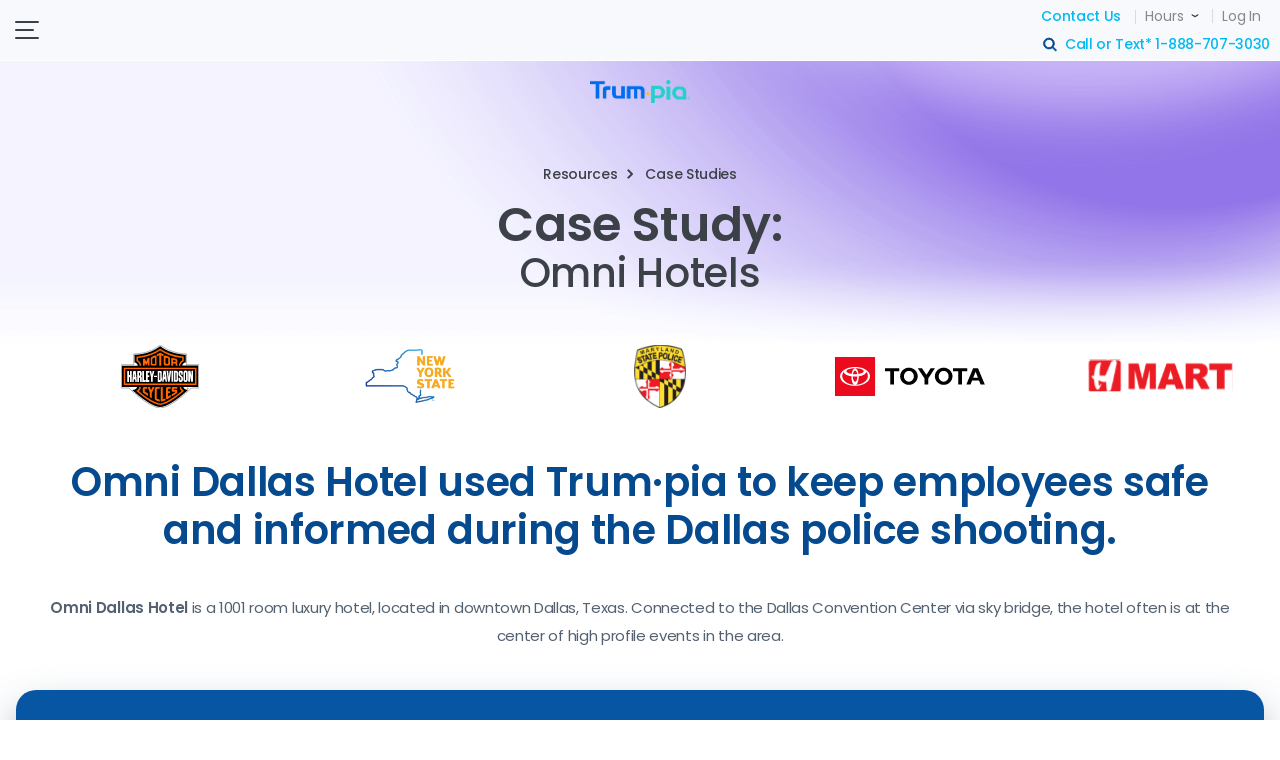

--- FILE ---
content_type: text/html; charset=UTF-8
request_url: https://www.trumpia.com/resources/case-studies/omni-hotels
body_size: 2092
content:
<!DOCTYPE html>
<html lang="en">
<head>
	<title>Text Messaging for Critical Alerts Case Study | Omni Hotel</title>
	<meta charset="UTF-8">
    <meta http-equiv="Cache-Control" content="no-cache">
	<meta http-equiv="X-UA-Compatible" content="IE=edge">
	<meta name="viewport" content="width=device-width, initial-scale=1.0">
	<meta name="description" content="Read about how Omni Hotel in Texas used Trum·pia's text messaging for critical alerts to warn their crew during the Dallas Police Department shooting.">
	<meta name="subject" content="trumpia">
	<meta name="author" content="www.trumpia.com">
	<meta name="copyright" content="www.trumpia.com">
	<meta name="writer" content="www.trumpia.com">
	<meta name="language" content="EN">
	<meta name="build" content="2023.02.02">
    <link rel="canonical" href="https://www.trumpia.com/resources/case-studies/omni-hotels">
    <meta name="keywords" content="text messaging for critical alerts">
	<link rel="shortcut icon" href="https://rs.trumpia.com/images/favicon32.png" sizes="32x32">
	<link rel="stylesheet" href="https://rs.trumpia.com/css/font/font.css">
	<link rel="stylesheet" href="https://rs.trumpia.com/css/new_ui.css?ver=1.0">
	<script src="https://rs.trumpia.com/js/vendor/vendor.min.js"></script>
	<script src="//js.hsforms.net/forms/embed/v2.js"></script>
	<script src="https://rs.trumpia.com/js/dist/trumpia_tracker.min.js" defer></script>
	<script src="https://rs.trumpia.com/js/vendor/swiper.min.js" defer></script>
	<script src="https://rs.trumpia.com/js/plugin/plugin.js" defer></script>
</head>
<body>
	<section id="wrap">
		<header></header>
		<!--tp-doorway-top purple s-->
        <section class="tp-doorway-top purple">
            <div class="content_box">

                <!--txtBox s-->
                <div class="txtBox">

                    <!--location s-->
                    <div class="location">
                        <ul>
                            <li>Resources</li>
                            <li>Case Studies</li>
                        </ul>
                    </div>
                    <!--location s-->

                    <h1>Case Study:</h1>
                    <h2 class="caseTit">Omni Hotels</h2>
                </div>
                <!--txtBox e-->
            </div>
        </section>
        <!--tp-doorway-top purple e-->

        <!--공통 로고배너 s-->
        <div class="logo_rolling_wrap"></div>
        <!--공통 로고배너 e-->

		<section id="container" class="tp-door-container sub">

            <article class="case">
                <div class="content_box">
                    <h2 class="tp-door-title tp-type02">Omni Dallas Hotel used Trum·pia to keep employees safe and informed during the Dallas police shooting.</h2>
                    <div class="page_Dec">
                        <p><em class="txtblue">Omni Dallas Hotel</em> is a 1001 room luxury hotel, located in downtown Dallas, Texas. Connected to the Dallas Convention Center via sky bridge, the hotel often is at the center of high profile events in the area.</p>
                    </div>

                    <!--hubspot-->
					<div class="formboox casestudy"></div>
					<!--//hubspot-->

                </div>
            </article>

            <article class="tp-door-cont tp-bg-type02 case">
				<div class="content_box">
				    <div class="study_wrap">
                        <div class="study_case">
                            <h3 class="tp-door-title tp-type02">The Challenge</h3>
                            <p class="txt">With over 650 employees, the Omni Dallas Hotel was searching for a way to effectively communicate with their associates about parking logistics. However, when <a href="https://en.wikipedia.org/wiki/2016_shooting_of_Dallas_police_officers" class="linked" target="_blank" rel="nofollow">tragedy struck the Dallas Police Department</a> within close vicinity of the hotel, Omni Dallas needed to immediately communicate with employees to inform them the hotel was safe.</p>
                            <div class="bg_text">
                                <div class="box-txt">
                                    <p>"It was very helpful to be able to notify all associates at one time. We were able to quickly get in touch with Trum·pia staff to get a time restriction exemption, allowing us to message everyone during the event and through the night. It's very comforting and brings great peace of mind to know that we can reach our entire team during events like this."</p>
                                    <p>
                                        <strong>Julie Palmer,</strong> Associate Director of Human Resources
                                    </p>
                                </div>
                                <div class="logo_box">
                                    <img src="" alt="">
                                </div>
                            </div>
                        </div>
                        <div class="study_case">
                            <h3 class="tp-door-title tp-type02">Our Solution</h3>
                            <p class="align-C">
                                Typical employee communications included 1-3 messages a week, coordinating their employees and boosting attendance at company events. But, during this particular crisis, the priority immediately became notifying all employees of the situation and the security of the hotel.
                                <strong class="txt1">Fill out the form to view the full case study!</strong>
                            </p>
                        </div>
                    </div>
				</div>
            </article>
			<section class="bot_banner" data-rol="contact"></section>
		</section>
		<footer></footer>
	</section>
	<script src="https://rs.trumpia.com/js/trumpia_ui.js"></script>
<script src="https://rs.trumpia.com/js/structure/st-markup.js"></script>
</body>
</html>


--- FILE ---
content_type: text/html; charset=UTF-8
request_url: https://www.trumpia.com/include/header
body_size: 2621
content:
<div class="header-top">
	<div class="inner">
		<!--<a href="https://blog.trumpia.com/how-your-industry-can-use-texting-during-this-pandemic-with-use-cases" class="link-covid">COVID-19 Use Cases</a>-->
		<div class="header-console">
			<div>
				<button class="btn-google-search ht" type="button">search</button>
				<span class="link-call">Call or Text* <a href="tel:1-888-707-3030">1-888-707-3030</a></span>
			</div>
			<div>
				<a class="link-text btn-contact-us" href="#" style="color:var(--em-color);font-weight: 500;">Contact Us</a>
				<div class="hour-wrap">
					<button class="btn-hour link-text">Hours</button>
					<div class="hour-board">
						<span>6AM - 6PM Pacific (Weekdays)</span>
						<span>8AM - 12PM Pacific (Weekends and Holidays)</span>
					</div>
				</div>
				<a class="link-text" href="https://responsive.trumpia.com/account/login">Log In</a>
			</div>
		</div>
	</div>
</div>
<nav class="nav">
	<em class="logo"><a href="/"><img src="https://rs.trumpia.com/images/common/main_logo_new.png" width="122px" alt="Trum·pia"></a></em>
	<ul class="nav-list">
		<li class="mobile-logo">
			<a href="/"><img src="https://rs.trumpia.com/images/common/main_logo_new.png" style="width: 122px;" alt="Trum·pia"></a>
		</li>
		<li class="nav-item nav-item-type02">
			<a href="/" class="nav-anchor-dp1">Product<i class="tp-ico-arrow"></i></a>
			<ul class="nav-sub nav-sub-type02">
				<li>
					<p class="sub-title">Basic Features</p>
					<ul>
						<li><a class="nav-anchor-dp3" href="/sms-marketing">SMS Marketing</a></li>
						<li><a class="nav-anchor-dp3" href="/product/core-features/mass-texting">Mass Texting</a></li>
						<li><a class="nav-anchor-dp3" href="/product/omni-channel/mms-messaging">MMS Messaging</a></li>
						<li><a class="nav-anchor-dp3" href="/product/automation-text-messaging">Automated Text Messaging</a></li>
						<li><a class="nav-anchor-dp3" href="/product/core-features/two-way-texting-1-to-1-texting">Two-Way Messaging</a></li>
						<li><a class="nav-anchor-dp3" href="/product/core-features/text-keywords">Unlimited Text Keywords</a></li>
						<li><a class="nav-anchor-dp3" href="/sms-survey">SMS Surveys</a></li>
						<li><a class="nav-anchor-dp3" href="/product/core-features/appointment-reminders">Appointment Reminders</a></li>
						<li><a class="nav-anchor-dp3" href="/product/core-features/text-to-vote">Text to Vote</a></li>
						<li class="diff-menu"><a class="nav-anchor-dp3" href="/product/core-features">More Features Here</a></li>
					</ul>
				</li>
				<li>
					<p class="sub-title">Added Value Features</p>
					<ul>
						<li><a class="nav-anchor-dp3" href="/product/core-features/data-capture">Data Capture</a></li>
						<li><a class="nav-anchor-dp3" href="/product/automation/smart-targeting">Smart Targeting</a></li>
						<li><a class="nav-anchor-dp3" href="/product/automation/drip-campaigns">Drip Campaigns</a></li>
						<li><a class="nav-anchor-dp3" href="/product/ai-message-generator">AI Message Generator</a></li>
						<li><a class="nav-anchor-dp3" href="/product/omni-channel">Multi-channel Messaging</a></li>
						<li><a class="nav-anchor-dp3" href="/product/consolidated-inbox">Consolidated Inbox</a></li>
						<li><a class="nav-anchor-dp3" href="/product/automation/integrations">Integrations</a></li>
						<li><a class="nav-anchor-dp3" href="/product/automation/tracking">Link and Site Tracking</a></li>
						<li><a class="nav-anchor-dp3" href="/product/core-features/send-from-phone">Send-from-Phone</a></li>
						<li class="diff-menu-type02"><a class="nav-anchor-dp3 add-icon" href="/solutions/why-trumpia">Why Trum·pia</a></li>
					</ul>
				</li>
				<li class="dot">
					<p class="sub-title">Advanced Features</p>
					<ul class="anchor-dp3">
						<li>
							<a class="nav-anchor-dp3" href="/product/workbench-text-message-workflow">Workbench</a>
							<a href="#" id="btn-topVideo" class="add-icon">Watch Video</a>
						</li>
						<li><a class="nav-anchor-dp3" href="/product/automation/automated-workflows">Automated Workflows</a></li>
						<li>
							<a class="nav-anchor-dp3" href="/product/automation/personalized-customer-journey">Personalized Customer Journeys</a>
						</li>
						<li>
							<a class="nav-anchor-dp3" href="/product/automation/review-management">Review Management</a>
						</li>
						<li>
							<a href="/product/enterprise/sub-accounts" class="nav-anchor-dp3">Sub Accounts</a>
						</li>
						<li>
							<a href="/product/enterprise" class="nav-anchor-dp3">Access Control</a>
						</li>
					</ul>

					<strong class="sub-title-dp2">Premium Services</strong>
					<ul class="anchor-dp3">
						<li><a class="nav-anchor-dp3 style-italic" href="/professional-services/365-day-support">365 Day Live Support</a></li>
						<li><a class="nav-anchor-dp3 style-italic" href="/professional-services/dedicated-account-manager">Dedicated Account Manager</a></li>
						<li><a class="nav-anchor-dp3 style-italic" href="/professional-services/campaign-consulting">Campaign & Compliance Consulting</a></li>
					</ul>
				</li>
			</ul>
		</li>
		<li class="nav-item"><a href="/solutions/why-trumpia" class="nav-anchor-dp1">Why Trum·pia</a></li>
		<li class="nav-item"><a href="/api/sms-api-overview" class="nav-anchor-dp1">API</a></li>
		<li class="nav-item"><a href="/shopify/sms-marketing-for-shopify" class="nav-anchor-dp1">Shopify</a></li>
		<li class="nav-item">
			<a href="/" class="nav-anchor-dp1">Solutions<i class="tp-ico-arrow"></i></a>
			<ul class="nav-sub">
				<li><a class="nav-anchor-dp2" href="/solutions/use-cases">Departments &amp; Industries</a></li>
				<li><a class="nav-anchor-dp2" href="/resources/case-studies">Case Studies</a></li>
				<li><a class="nav-anchor-dp2" href="/marketing-agencies">Marketing Agency Partnerships</a></li>
				<li><a class="nav-anchor-dp2" href="/partner-programs/whitelabel-reseller">White Label Resellers</a></li>
			</ul>
		</li>
		<li class="nav-item">
			<a href="/" class="nav-anchor-dp1 acitve">Pricing<i class="tp-ico-arrow"></i></a>
			<ul class="nav-sub">
				<li><a class="nav-anchor-dp2" href="/pricing-plans">Trum·pia Plans</a></li>
				<li><a class="nav-anchor-dp2" href="/api/pricing-contact">API</a></li>
			</ul>
		</li>
		<!--//2024-12 header 변경 요청-->
		<!--https://redmine2.trumpia.com/issues/143388-->
		<!--
		<li class="nav-item">
			<a href="/" class="nav-anchor-dp1">Services<i class="tp-ico-arrow"></i></a>
			<ul class="nav-sub">
				<li><a class="nav-anchor-dp2" href="/professional-services">Professional Services</a></li>
				<li><a class="nav-anchor-dp2" href="/professional-services/custom-integrations">Custom Integrations</a></li>
			</ul>
		</li>
		-->
		<li class="nav-item active">
			<a href="/" class="nav-anchor-dp1">Resources<i class="tp-ico-arrow"></i></a>
			<ul class="nav-sub">
				<li class="navForbes">
					<a href="/resources/forbes">
						<img src="https://rs.trumpia.com/images/common/forbes_nav.svg" alt="forbes advisor">
						<span>Featured on<br>Forbes</span>
					</a>
				<li><a class="nav-anchor-dp2" href="https://trumpia.com/blog/">Blog</a></li>
				<li><a class="nav-anchor-dp2" href="/resources/video-library">Video Library</a></li>
				<li><a class="nav-anchor-dp2" href="/resources/case-studies">Case Studies</a></li>
				<li><a class="nav-anchor-dp2" href="/resources">Videos, Guides, Publications</a></li>
				<li><a class="nav-anchor-dp2" href="/faq">FAQs</a></li>
				<li><a class="nav-anchor-dp2" href="https://trumpia.com/blog/service-status/">Trum·pia Service Status</a></li>
			</ul>
		</li>
		<!--<li class="nav-item covid-menu"><a class="nav-anchor-dp1 text-color06" href="https://blog.trumpia.com/how-your-industry-can-use-texting-during-this-pandemic-with-use-cases">COVID-19 Use Cases</a></li>-->
		<li class="nav-item contact-form-menu"><a class="nav-anchor-dp1 text-color02" href="/contact-us?button_clicked_from=/" class="contact_usform">Contact Form</a></li>
	</ul>
	<div class="btnWrap">
		<a style="cursor:pointer;" class="btn-book-demo-link btn-book-demo-popup">Live Demo</a><!---->
		<!--<a href="https://responsive.trumpia.com/account/signup" class="btn-free-trial">Sign Up Free</a>-->
		<a href="https://responsive.trumpia.com/account/signup" class="btn-sign-up-free">Sign Up Free</a><!-- class - btn-free-trial --><!-- herf - https://responsive.trumpia.com/account/signup -->
	</div>
	<a href="/" class="mobile-button"><span></span><span></span><span></span></a>
</nav>

<!-- youtube layer -->
<article class="popwrap" id="youtubePopup">
	<div class="popup">
		<button class="pop_close" onclick="popClose('youtubePopup'); return false;"></button>
		<div class="iframeBox">
			<iframe loading="lazy" id="blrOp2EU6bk" src="https://www.youtube.com/embed/blrOp2EU6bk" title="YouTube video player" frameborder="0" allow="accelerometer; autoplay; clipboard-write; encrypted-media; gyroscope; picture-in-picture" allowfullscreen></iframe>
		</div>
	</div>
</article>
<span class="bg_pop2"></span>
<!-- //youtube layer -->


--- FILE ---
content_type: text/html; charset=UTF-8
request_url: https://www.trumpia.com/include/google
body_size: 68
content:
<!-- Google Tag Manager (noscript) -->
<noscript><iframe src="https://www.googletagmanager.com/ns.html?id=GTM-MXC4FK2" height="0" width="0" style="display:none;visibility:hidden"></iframe></noscript>
<!-- End Google Tag Manager (noscript) --> 

--- FILE ---
content_type: text/html; charset=UTF-8
request_url: https://www.trumpia.com/include/footer
body_size: 1241
content:
<section class="bot_sitemap">
	<div class="inner">
		<div class="address_box">
			<strong><img src="https://rs.trumpia.com/images/common/main_logo_new.png" width="143px" height="33px" alt="Trum·pia"></strong>
			<ul>
				<li>Call or Text* <a href="tel:1-888-707-3030">1-888-707-3030</a></li>
				<li class="time">
					<span class="btn-hour hour"><strong>Hours</strong></span>
					<div class="hour-board hour_tool">
						<span>6AM - 6PM Pacific (Weekdays)</span>
						<span>8AM - 12PM Pacific (Weekends and Holidays)</span>
					</div>
				</li>
				<li>
					<span><a href="mailto:contact@mytrum.com">contact@mytrum.com</a></span>
				</li>
				<li>
					<span>6 Centerpointe Drive #700</span>
					<span>La Palma, CA 90623</span>
				</li>
			</ul>
		</div>
		<div class="sitemap_menu">
			<div class="menu_box">
				<strong>RESOURCES</strong>
				<ul>
					<li><a href="https://trumpia.com/blog/" target="_blank">Blog</a></li>
					<li><a href="/resources/video-library">Video Library</a></li>
					<li><a href="/resources/case-studies">Case Studies</a></li>
					<li><a href="/resources/tcpa-and-ctia">Compliance (TCPA &amp; CTIA)</a></li>
					<li><a href="/faq ">FAQ</a></li>
				</ul>
				<ul>
					<li><a href="/resources/roi-calculator">ROI Calculator</a></li>
					<li><a href="/resources/best-practices">Best Practices</a></li>
					<li><a href="/resources/how-sms-marketing-works">How SMS Marketing Works</a></li>
				</ul>
			</div>
			<div class="menu_box">
				<strong>PARTNER PROGRAM </strong>
				<ul>
					<li><a href="/partner-programs/whitelabel-reseller">Reseller Program</a></li>
					<li><a href="/partner-programs/reseller-resources">Reseller Resources</a></li>
					<li><a href="/partner-programs/affiliate-program">Affiliate Program</a></li>
				</ul>
			</div>
			<div class="menu_box">
				<strong>ABOUT US</strong>
				<ul>
					<li><a href="/about-us/our-company">Our Company</a></li>
					<li><a href="/contact-us" class="contact_usform">Contact Us</a></li>
				</ul>
			</div>
		</div>
	</div>
</section>
<section class="bot_menu">
	<div class="inner">
		<strong class="sela_logo">
			<img src="https://rs.trumpia.com/images/bot_logo2.png" width="66px" height="42px" alt="">
			<a href="https://verify.authorize.net/anetseal/?pid=b2161c1b-3d40-4e41-a442-6934d00f4543&amp;rurl=http%3A//trumpia.com/manageAccount/make_payment.php" target="_blanl"><img src="https://rs.trumpia.com/images/bot_logo2_1.png" width="69px" height="56px" alt=""></a>
		</strong>
		<div class="sns_box">
			<a href="https://www.linkedin.com/company/trumpia" class="link" target="_blank"></a>
			<a href="https://www.facebook.com/TrumpiaOfficial" class="face" target="_blank"></a>
			<a href="https://trumpia.com/blog/" class="blog" target="_blank"></a>
			<a href="https://twitter.com/Trumpia" class="twit" target="_blank"></a>
			<a href="https://www.youtube.com/user/TrumpiaVideos" class="yotube" target="_blank"></a>
		</div>
		<div class="bot_copy">
			<ul>
				<li><a href="/">HOME</a></li>
				<li><a href="/faq">FAQ</a></li>
				<li><a href="/terms-of-use">Terms of Use </a></li>
				<li><a href="/privacy-policy">Privacy Policy</a></li>
				<li><a href="/anti-spam-policy">Anti-Spam Policy</a></li>
				<li><a href="/import-API-agreement">Import and API Agreement</a></li>
				<li><a href="/sitemap">Sitemap</a></li>
			</ul>
			<p class="copyright">Copyright © 2025 Trum·pia, is a DBA of DoCircle. All Rights Reserved. *Message and data rates may apply.</p>
		</div>
	</div>
</section>



--- FILE ---
content_type: text/html; charset=UTF-8
request_url: https://www.trumpia.com/include/logo_roll
body_size: 401
content:
<!-- 250327 update -->
<div class="logo-roll">
	<ul>
		<li><span><img src="https://rs.trumpia.com/images/roll_logo/logo_fluor.svg" alt="Fluor"></span></li>
		<li><span><img src="https://rs.trumpia.com/images/roll_logo/gm.svg" alt="GM"></span></li>
		<li><span><img src="https://rs.trumpia.com/images/roll_logo/logo_harleydavison.svg" alt="Haley Davison"></span></li>
		<li><span><img src="https://rs.trumpia.com/images/roll_logo/StateofNewYork.svg" alt="State of New York"></span></li>
		<li><span><img src="https://rs.trumpia.com/images/roll_logo/logo_marylandstatepolice.svg" alt="Maryland Stage Police"></span></li>
		<li><span><img src="https://rs.trumpia.com/images/roll_logo/logo_toyota.svg" alt="Toyota"></span></li>
		<li><span><img src="https://rs.trumpia.com/images/roll_logo/logo_hmart.svg" alt="H Mart"></span></li>
		<li><span><img src="https://rs.trumpia.com/images/roll_logo/logo_emory.svg" alt="Emory"></span></li>
		<li><span><img src="https://rs.trumpia.com/images/roll_logo/logo_aTm.svg" alt="Texas A&M University"></span></li>
		<li><span><img src="https://rs.trumpia.com/images/roll_logo/logo_cumberland.svg" alt="Comberland Farms"></span></li>
		<li><span><img src="https://rs.trumpia.com/images/roll_logo/logo_ashley.svg" alt="Ashely"></span></li>
		<li><span><img src="https://rs.trumpia.com/images/roll_logo/logo_njhealth.svg" alt="New Jersey health"></span></li>
		<li><span><img src="https://rs.trumpia.com/images/roll_logo/logo_FEMA.svg" alt="FEMA"></span></li>
		<li><span><img src="https://rs.trumpia.com/images/roll_logo/logo_goodwill.svg" alt="goodwill Store"></span></li>
		<li><span><img src="https://rs.trumpia.com/images/roll_logo/logo_ctm.svg" alt="clinical Trial Media"></span></li>
	</ul>
	<ul>
		<li><span><img src="https://rs.trumpia.com/images/roll_logo/logo_fluor.svg" alt="Fluor"></span></li>
		<li><span><img src="https://rs.trumpia.com/images/roll_logo/gm.svg" alt="GM"></span></li>
		<li><span><img src="https://rs.trumpia.com/images/roll_logo/logo_harleydavison.svg" alt="Haley Davison"></span></li>
		<li><span><img src="https://rs.trumpia.com/images/roll_logo/StateofNewYork.svg" alt="State of New York"></span></li>
		<li><span><img src="https://rs.trumpia.com/images/roll_logo/logo_marylandstatepolice.svg" alt="Maryland Stage Police"></span></li>
		<li><span><img src="https://rs.trumpia.com/images/roll_logo/logo_toyota.svg" alt="Toyota"></span></li>
		<li><span><img src="https://rs.trumpia.com/images/roll_logo/logo_hmart.svg" alt="H Mart"></span></li>
		<li><span><img src="https://rs.trumpia.com/images/roll_logo/logo_emory.svg" alt="Emory"></span></li>
		<li><span><img src="https://rs.trumpia.com/images/roll_logo/logo_aTm.svg" alt="Texas A&M University"></span></li>
		<li><span><img src="https://rs.trumpia.com/images/roll_logo/logo_cumberland.svg" alt="Comberland Farms"></span></li>
		<li><span><img src="https://rs.trumpia.com/images/roll_logo/logo_ashley.svg" alt="Ashely"></span></li>
		<li><span><img src="https://rs.trumpia.com/images/roll_logo/logo_njhealth.svg" alt="New Jersey health"></span></li>
		<li><span><img src="https://rs.trumpia.com/images/roll_logo/logo_FEMA.svg" alt="FEMA"></span></li>
		<li><span><img src="https://rs.trumpia.com/images/roll_logo/logo_goodwill.svg" alt="goodwill Store"></span></li>
		<li><span><img src="https://rs.trumpia.com/images/roll_logo/logo_ctm.svg" alt="clinical Trial Media"></span></li>
	</ul>
</div>
<!--
<script>
    (function($) {
        $(function() {
          $(".rollin ul").simplyScroll();
        });
      })(jQuery);
</script>
-->


--- FILE ---
content_type: text/html; charset=UTF-8
request_url: https://www.trumpia.com/include/botbanner
body_size: 903
content:
<section class="more sub" id="more">
    <div class="content_box">
        <h3 class="tp-door-title tp-type02">More Features</h3>
        <div class="more_list icon_textlist">
            <ul id="core" style="display:none">
                <li>
                    <a href="/product/text-automation">
                        <strong>Automation</strong>
                        <span>Set our software on autopilot, so it carries out tasks for you.</span>
                    </a>
                </li>
                <li>
                    <a href="/product/omni-channel">
                        <strong>Omni-Channel</strong>
                        <span>Send messages via SMS, MMS, email, and voice.</span>
                    </a>
                </li>
                <li>
                    <a href="/product/enterprise">
                        <strong>Enterprise</strong>
                        <span>As you grow, better manage multiple locations & departments.</span>
                    </a>
                </li>
            </ul>
            <ul id="automation" style="display:none">
                <li>
                    <div class="table_box">
                        <a href="/product/core-features">

                            <strong>Core Features</strong>
                            <p>Trum·pia has all the core features you'd expect...and much more!</p>
                        </a>
                    </div>
                </li>
                <li>
                    <div class="table_box">
                        <a href="/product/omni-channel">

                            <strong>Omni-Channel</strong>
                            <p>Send messages via SMS, MMS, email, and voice. </p>
                        </a>
                    </div>
                </li>
                <li>
                    <div class="table_box">
                        <a href="/product/enterprise">

                            <strong>Enterprise</strong>
                            <p>As you grow, better manage multiple locations & departments.</p>
                        </a>
                    </div>
                </li>
            </ul>
            <ul id="enterprise" style="display:none">
                <li>
                    <div class="table_box">
                        <a href="/product/core-features.html">

                            <strong>Core Features</strong>
                            <p>Trum·pia has all the core features you'd expect...and much more!</p>
                        </a>
                    </div>
                </li>
                <li>
                    <div class="table_box">
                            <a href="/product/text-automation">

                            <strong>Automation</strong>
                            <p>Set our software on autopilot, so it carries out tasks for you.</p>
                        </a>
                    </div>
                </li>
                <li>
                    <div class="table_box">
                        <a href="/product/omni-channel">

                            <strong>Omni-Channel</strong>
                            <p>Send messages via SMS, MMS, email, and voice. </p>
                        </a>
                    </div>
                </li>
            </ul>
            <ul id="omni_channel" style="display:none">
                <li>
                    <div class="table_box">
                        <a href="/product/core-features">

                            <strong>Core Features</strong>
                            <p>Trum·pia has all the core features you'd expect...and much more!</p>
                        </a>
                    </div>
                </li>
                <li>
                    <div class="table_box">
                        <a href="/product/text-automation">

                            <strong>Automation</strong>
                            <p>Set our software on autopilot, so it carries out tasks for you.</p>
                        </a>
                    </div>
                </li>
                <li>
                    <div class="table_box">
                        <a href="/product/enterprise">

                            <strong>Enterprise</strong>
                            <p>As you grow, better manage multiple locations & departments.</p>
                        </a>
                    </div>
                </li>
            </ul>
        </div>
    </div>
</section>
<section class="contact_banner motion_box tp-contact-banner" id="contact">
    <div class="inner">
        <div class="freetrial_box">
            <p class="tp-contact-banner-tit">Ask Us A Question</p>
            <p><span>Or Call Us at 1-888-707-3030</span></p>
        </div>
        <div class="form_box">
            <div id="common_form" class="hbspt-form">
                <script>
                    function setFromData() {
                        var formnum_submit = hubspot_formid_submit;
                        trumpia_tracker.makeHubspotForm({
                            formId:formnum_submit,
                            target:'#common_form',
                            css:".trumpia.com/css/form.css",
                            cssRequired: '.trumpia.com/css/form.css'
                        });
                    }
                    try {
                        setFromData()
                    } catch(e) {
                        setTimeout(() => {
                            setFromData()
                        }, 500);
                    }
                </script>
            </div>
        </div>

    </div>
</section>


--- FILE ---
content_type: text/html; charset=UTF-8
request_url: https://www.trumpia.com/include/study_form
body_size: 98
content:

<div class="form_tit">Read the Full Case Study</div>
<div class="left_form hbspt-form">
	<script>
		var formnum = hubspot_formid;

		trumpia_tracker.makeHubspotForm({
			formId: formnum,
			target: '.left_form',
			css: 'https://rs.trumpia.com/css/form.css',
			cssRequired: 'https://rs.trumpia.com/css/form.css'
		});
	</script>
</div>


--- FILE ---
content_type: text/html; charset=UTF-8
request_url: https://www.trumpia.com/include/contact_us
body_size: 384
content:

<article class="popwrap" id="float_contact">
    <div class="popup">
        <button class="pop_close" onclick="popClose('float_contact'); return false;"></button>
        <h3 class="pop_title">Connect With Us</h3>
        <div class="formwrap">
            <script>
                /**portalId 는 기본 include되어 있습니다.*/
                let trumpiaForm = trumpia_tracker.makeHubspotForm({
                    formId: '5c8841e1-1ffb-4cf0-8f35-f4df41dd5659',
                    sfdcCampaignId: '70150000000uU3xAAE',
                    css: '.trumpia.com/css/form.css',
                    cssRequired: '.trumpia.com/css/form.css',
                    // extend_type: 'popup_no_video'
                }, false)
                try {
                    hbspt.forms.create(trumpiaForm);
                } catch(e) {
                    setTimeout(() => {
                        hbspt.forms.create(trumpiaForm);
                    }, 500);
                }
            </script>
        </div>
    </div>
</article>


--- FILE ---
content_type: text/html; charset=UTF-8
request_url: https://www.trumpia.com/include/contact_book_demo
body_size: 408
content:

<article class="popwrap" id="contactBookDemo">
    <div class="popup">
        <button class="pop_close" onclick="popClose('contactBookDemo'); return false;"></button>
        <h3 class="pop_title">Please provide some information to book your demo.</h3>
        <div class="formwrap">
            <script>
                /**portalId 는 기본 include되어 있습니다.*/
                let trumpiaForm = trumpia_tracker.makeHubspotForm({
                    formId: '3a00e689-67d1-4803-a0d0-fbdbe404d34f',
                    sfdcCampaignId: '70150000000uU3xAAE',
                    css: '.trumpia.com/css/form.css',
                    cssRequired: '.trumpia.com/css/form.css',
                    // extend_type: 'popup_no_video'
                }, false)
                try {
                    hbspt.forms.create(trumpiaForm);
                } catch(e) {
                    setTimeout(() => {
                        hbspt.forms.create(trumpiaForm);
                    }, 500);
                }
            </script>
        </div>
    </div>
</article>


--- FILE ---
content_type: text/html; charset=UTF-8
request_url: https://www.trumpia.com/include/price_core_popup
body_size: 342
content:
<!-- core get started -->
<article class="popwrap" id="coreGetForm">
    <div class="popup">
        <button class="pop_close" onclick="popClose('coreGetForm'); return false;"></button>
        <h3 class="pop_title">Get Started with a Core Plan</h3>
        <div class="formwrap">
            <script>
                let trumpiaForm = trumpia_tracker.makeHubspotForm({
                    portalId: '2803674',
                    formId: '9988afb9-24d8-4031-a41e-cf99be73fbd9',
                    sfdcCampaignId: '70150000000uU3xAAE',
                    css: 'https://rs.trumpia.com/css/form.css',
                    cssRequired: 'https://rs.trumpia.com/css/form.css',
                    // extend_type: 'popup'
                }, false)
                try {
                    hbspt.forms.create(trumpiaForm);
                } catch(e) {
                    setTimeout(() => {
                        hbspt.forms.create(trumpiaForm);
                    }, 500);
                }
            </script>
        </div>
    </div>
</article>


--- FILE ---
content_type: text/html; charset=UTF-8
request_url: https://www.trumpia.com/include/price_advanced_popup
body_size: 340
content:
<!-- advanced get started -->
<article class="popwrap" id="advGetForm">
    <div class="popup">
        <button class="pop_close" onclick="popClose('advGetForm'); return false;"></button>
        <h3 class="pop_title ">Get Started with an Advanced Plan</h3>
        <div class="formwrap">
            <script>
                let trumpiaForm = trumpia_tracker.makeHubspotForm({
                    portalId: '2803674',
                    formId: 'adcf2141-56fa-4bec-9731-0b245d19a19e',
                    sfdcCampaignId: '70150000000uU3xAAE',
                    css: 'https://rs.trumpia.com/css/form.css',
                    cssRequired: 'https://rs.trumpia.com/css/form.css',
                    // extend_type: 'popup'
                }, false)
                try {
                    hbspt.forms.create(trumpiaForm);
                } catch(e) {
                    setTimeout(() => {
                        hbspt.forms.create(trumpiaForm);
                    }, 500);
                }
            </script>
        </div>
    </div>
</article>


--- FILE ---
content_type: text/html; charset=UTF-8
request_url: https://www.trumpia.com/include/google_search
body_size: 146
content:
<div class="popwrap" id="googleSearchPop">
    <div class="popup">
        <button class="pop_close" onclick="popClose('googleSearchPop'); return false;"></button>
        <h3 class="pop_title">Search Website</h3>
        <!-- <script async src="https://cse.google.com/cse.js?cx=e3c1b54e6dd3ba192"></script> -->
        <script async src="https://cse.google.com/cse.js?cx=27a1203ec9d759865"></script>
        <div class="gcse-search" data-mobileLayout="disabled"></div>
    </div>
</div>

--- FILE ---
content_type: text/html; charset=UTF-8
request_url: https://www.trumpia.com/include/book_demo
body_size: 1056
content:
<article class="popwrap" id="book_demo_pop">
  <div class="book-demo-popup">
    <div class="book-demo-popup-inner">
    <button class="pop_close" onclick="popClose('book_demo_pop'); return false;"></button>
    <div class="book-demo-container">
      <h3>To see a live demo immediately:</h3>
      <p><a href="tel:18887073030"><img src="https://rs.trumpia.com/images/icon/book_demo_call.svg" />Call 1-888-707-3030 (Ext. 6000)</a></p>
      <p>M-F 8AM-5PM Pacific Time</p>
      <p>OR</p>
      <button><a href="https://meetings.hubspot.com/tim427/book-demo" target="_blank">Schedule Demo</a></button>
    </div>
  </div>
  </div>
</article>
<style>
  .book-demo-container {
      text-align: center;
  }
  .book-demo-container h3 {
      font-weight: 600;
      font-size: 24px;
      line-height: 32px;
      letter-spacing: 0;
      margin-bottom: 36px;
      color: #3C4147;
  }
  .book-demo-container p:nth-child(2),
  .book-demo-container p:nth-child(3) {
      line-height: 33.6px;
      letter-spacing: 0px;
      color: #054A8F;
  }
  .book-demo-container p:nth-child(2) {
      font-weight: 700;
      font-size: 24px;
      margin-bottom: 4px;
  }
  .book-demo-container p:nth-child(3) {
      font-weight: 500;
      font-size: 20px;
      margin-bottom: 28px;
  }
  .book-demo-container p:nth-child(4) {
      font-weight: 700;
      font-size: 24px;
      line-height: 28px;
      letter-spacing: 0;
      margin-bottom: 36px;
      color: #3C4147;
  }
  .book-demo-container p:nth-child(4):before {
      content: "";
      background: linear-gradient(to top, #536170 1px, transparent 1px) 0 center no-repeat;
      background-size: 80% 1px;
      width: 115px;
      height: 20px;
      display: inline-block;
  }
  .book-demo-container p:nth-child(4):after {
      content: "";
      background: linear-gradient(to right, transparent 20%, #536170 1px) 0 center no-repeat;
      background-size: 100% 1px;
      width: 115px;
      height: 20px;
      display: inline-block;
  }
  .book-demo-container p img {
      margin-right: 10px;
      margin-top: -5px;
  }
  .book-demo-container button {
      width: 170px;
      height: 46px;
      border-radius: 4px;
      background: #054A8F;
      font-weight: 600;
      font-size: 16px;
      line-height: 22.4px;
      letter-spacing: 0px;
  }
  .book-demo-container button a {
      color: white;
  }
  .book-demo-popup-inner {
      border: solid 1px #ebebeb;
      border-radius: 10px;
      background: #fff;
      box-shadow: 5px 5px 6px rgba(152, 152, 152, .2);
      margin: 0 10px;
      position: relative;
      padding: 60px 30px;
      max-height: 392px;
      width: 700px;
  }
  .book-demo-popup {
      position: absolute;
      top: 50%;
      left: 50%;
      z-index: 333;
      transform: translate(-50%, -50%);
  }
  .pop_close {
      display: block;
      position: absolute;
      top: 20px;
      right: 20px;
      width: 20px;
      height: 20px;
      border: none;
      background: url('https://rs.trumpia.com/images/common/pop_close2.png') no-repeat;
      background-size: 20px 20px;
  }
  @media screen and (max-width: 1024px) {
      .book-demo-popup-inner {
          max-height: 100%;
        padding: 60px 22px;
      }
      .book-demo-container button {
        width: 162px;
          height: 39px;
      }
  }
  @media screen and (max-width: 700px) {
      .book-demo-popup {
          width: 100%;
      }
      .book-demo-popup-inner {
          width: auto;
      }
  }
</style>

--- FILE ---
content_type: text/html; charset=utf-8
request_url: https://www.google.com/recaptcha/enterprise/anchor?ar=1&k=6LdGZJsoAAAAAIwMJHRwqiAHA6A_6ZP6bTYpbgSX&co=aHR0cHM6Ly93d3cudHJ1bXBpYS5jb206NDQz&hl=en&v=TkacYOdEJbdB_JjX802TMer9&size=invisible&badge=inline&anchor-ms=20000&execute-ms=15000&cb=409kea34r0s3
body_size: 45076
content:
<!DOCTYPE HTML><html dir="ltr" lang="en"><head><meta http-equiv="Content-Type" content="text/html; charset=UTF-8">
<meta http-equiv="X-UA-Compatible" content="IE=edge">
<title>reCAPTCHA</title>
<style type="text/css">
/* cyrillic-ext */
@font-face {
  font-family: 'Roboto';
  font-style: normal;
  font-weight: 400;
  src: url(//fonts.gstatic.com/s/roboto/v18/KFOmCnqEu92Fr1Mu72xKKTU1Kvnz.woff2) format('woff2');
  unicode-range: U+0460-052F, U+1C80-1C8A, U+20B4, U+2DE0-2DFF, U+A640-A69F, U+FE2E-FE2F;
}
/* cyrillic */
@font-face {
  font-family: 'Roboto';
  font-style: normal;
  font-weight: 400;
  src: url(//fonts.gstatic.com/s/roboto/v18/KFOmCnqEu92Fr1Mu5mxKKTU1Kvnz.woff2) format('woff2');
  unicode-range: U+0301, U+0400-045F, U+0490-0491, U+04B0-04B1, U+2116;
}
/* greek-ext */
@font-face {
  font-family: 'Roboto';
  font-style: normal;
  font-weight: 400;
  src: url(//fonts.gstatic.com/s/roboto/v18/KFOmCnqEu92Fr1Mu7mxKKTU1Kvnz.woff2) format('woff2');
  unicode-range: U+1F00-1FFF;
}
/* greek */
@font-face {
  font-family: 'Roboto';
  font-style: normal;
  font-weight: 400;
  src: url(//fonts.gstatic.com/s/roboto/v18/KFOmCnqEu92Fr1Mu4WxKKTU1Kvnz.woff2) format('woff2');
  unicode-range: U+0370-0377, U+037A-037F, U+0384-038A, U+038C, U+038E-03A1, U+03A3-03FF;
}
/* vietnamese */
@font-face {
  font-family: 'Roboto';
  font-style: normal;
  font-weight: 400;
  src: url(//fonts.gstatic.com/s/roboto/v18/KFOmCnqEu92Fr1Mu7WxKKTU1Kvnz.woff2) format('woff2');
  unicode-range: U+0102-0103, U+0110-0111, U+0128-0129, U+0168-0169, U+01A0-01A1, U+01AF-01B0, U+0300-0301, U+0303-0304, U+0308-0309, U+0323, U+0329, U+1EA0-1EF9, U+20AB;
}
/* latin-ext */
@font-face {
  font-family: 'Roboto';
  font-style: normal;
  font-weight: 400;
  src: url(//fonts.gstatic.com/s/roboto/v18/KFOmCnqEu92Fr1Mu7GxKKTU1Kvnz.woff2) format('woff2');
  unicode-range: U+0100-02BA, U+02BD-02C5, U+02C7-02CC, U+02CE-02D7, U+02DD-02FF, U+0304, U+0308, U+0329, U+1D00-1DBF, U+1E00-1E9F, U+1EF2-1EFF, U+2020, U+20A0-20AB, U+20AD-20C0, U+2113, U+2C60-2C7F, U+A720-A7FF;
}
/* latin */
@font-face {
  font-family: 'Roboto';
  font-style: normal;
  font-weight: 400;
  src: url(//fonts.gstatic.com/s/roboto/v18/KFOmCnqEu92Fr1Mu4mxKKTU1Kg.woff2) format('woff2');
  unicode-range: U+0000-00FF, U+0131, U+0152-0153, U+02BB-02BC, U+02C6, U+02DA, U+02DC, U+0304, U+0308, U+0329, U+2000-206F, U+20AC, U+2122, U+2191, U+2193, U+2212, U+2215, U+FEFF, U+FFFD;
}
/* cyrillic-ext */
@font-face {
  font-family: 'Roboto';
  font-style: normal;
  font-weight: 500;
  src: url(//fonts.gstatic.com/s/roboto/v18/KFOlCnqEu92Fr1MmEU9fCRc4AMP6lbBP.woff2) format('woff2');
  unicode-range: U+0460-052F, U+1C80-1C8A, U+20B4, U+2DE0-2DFF, U+A640-A69F, U+FE2E-FE2F;
}
/* cyrillic */
@font-face {
  font-family: 'Roboto';
  font-style: normal;
  font-weight: 500;
  src: url(//fonts.gstatic.com/s/roboto/v18/KFOlCnqEu92Fr1MmEU9fABc4AMP6lbBP.woff2) format('woff2');
  unicode-range: U+0301, U+0400-045F, U+0490-0491, U+04B0-04B1, U+2116;
}
/* greek-ext */
@font-face {
  font-family: 'Roboto';
  font-style: normal;
  font-weight: 500;
  src: url(//fonts.gstatic.com/s/roboto/v18/KFOlCnqEu92Fr1MmEU9fCBc4AMP6lbBP.woff2) format('woff2');
  unicode-range: U+1F00-1FFF;
}
/* greek */
@font-face {
  font-family: 'Roboto';
  font-style: normal;
  font-weight: 500;
  src: url(//fonts.gstatic.com/s/roboto/v18/KFOlCnqEu92Fr1MmEU9fBxc4AMP6lbBP.woff2) format('woff2');
  unicode-range: U+0370-0377, U+037A-037F, U+0384-038A, U+038C, U+038E-03A1, U+03A3-03FF;
}
/* vietnamese */
@font-face {
  font-family: 'Roboto';
  font-style: normal;
  font-weight: 500;
  src: url(//fonts.gstatic.com/s/roboto/v18/KFOlCnqEu92Fr1MmEU9fCxc4AMP6lbBP.woff2) format('woff2');
  unicode-range: U+0102-0103, U+0110-0111, U+0128-0129, U+0168-0169, U+01A0-01A1, U+01AF-01B0, U+0300-0301, U+0303-0304, U+0308-0309, U+0323, U+0329, U+1EA0-1EF9, U+20AB;
}
/* latin-ext */
@font-face {
  font-family: 'Roboto';
  font-style: normal;
  font-weight: 500;
  src: url(//fonts.gstatic.com/s/roboto/v18/KFOlCnqEu92Fr1MmEU9fChc4AMP6lbBP.woff2) format('woff2');
  unicode-range: U+0100-02BA, U+02BD-02C5, U+02C7-02CC, U+02CE-02D7, U+02DD-02FF, U+0304, U+0308, U+0329, U+1D00-1DBF, U+1E00-1E9F, U+1EF2-1EFF, U+2020, U+20A0-20AB, U+20AD-20C0, U+2113, U+2C60-2C7F, U+A720-A7FF;
}
/* latin */
@font-face {
  font-family: 'Roboto';
  font-style: normal;
  font-weight: 500;
  src: url(//fonts.gstatic.com/s/roboto/v18/KFOlCnqEu92Fr1MmEU9fBBc4AMP6lQ.woff2) format('woff2');
  unicode-range: U+0000-00FF, U+0131, U+0152-0153, U+02BB-02BC, U+02C6, U+02DA, U+02DC, U+0304, U+0308, U+0329, U+2000-206F, U+20AC, U+2122, U+2191, U+2193, U+2212, U+2215, U+FEFF, U+FFFD;
}
/* cyrillic-ext */
@font-face {
  font-family: 'Roboto';
  font-style: normal;
  font-weight: 900;
  src: url(//fonts.gstatic.com/s/roboto/v18/KFOlCnqEu92Fr1MmYUtfCRc4AMP6lbBP.woff2) format('woff2');
  unicode-range: U+0460-052F, U+1C80-1C8A, U+20B4, U+2DE0-2DFF, U+A640-A69F, U+FE2E-FE2F;
}
/* cyrillic */
@font-face {
  font-family: 'Roboto';
  font-style: normal;
  font-weight: 900;
  src: url(//fonts.gstatic.com/s/roboto/v18/KFOlCnqEu92Fr1MmYUtfABc4AMP6lbBP.woff2) format('woff2');
  unicode-range: U+0301, U+0400-045F, U+0490-0491, U+04B0-04B1, U+2116;
}
/* greek-ext */
@font-face {
  font-family: 'Roboto';
  font-style: normal;
  font-weight: 900;
  src: url(//fonts.gstatic.com/s/roboto/v18/KFOlCnqEu92Fr1MmYUtfCBc4AMP6lbBP.woff2) format('woff2');
  unicode-range: U+1F00-1FFF;
}
/* greek */
@font-face {
  font-family: 'Roboto';
  font-style: normal;
  font-weight: 900;
  src: url(//fonts.gstatic.com/s/roboto/v18/KFOlCnqEu92Fr1MmYUtfBxc4AMP6lbBP.woff2) format('woff2');
  unicode-range: U+0370-0377, U+037A-037F, U+0384-038A, U+038C, U+038E-03A1, U+03A3-03FF;
}
/* vietnamese */
@font-face {
  font-family: 'Roboto';
  font-style: normal;
  font-weight: 900;
  src: url(//fonts.gstatic.com/s/roboto/v18/KFOlCnqEu92Fr1MmYUtfCxc4AMP6lbBP.woff2) format('woff2');
  unicode-range: U+0102-0103, U+0110-0111, U+0128-0129, U+0168-0169, U+01A0-01A1, U+01AF-01B0, U+0300-0301, U+0303-0304, U+0308-0309, U+0323, U+0329, U+1EA0-1EF9, U+20AB;
}
/* latin-ext */
@font-face {
  font-family: 'Roboto';
  font-style: normal;
  font-weight: 900;
  src: url(//fonts.gstatic.com/s/roboto/v18/KFOlCnqEu92Fr1MmYUtfChc4AMP6lbBP.woff2) format('woff2');
  unicode-range: U+0100-02BA, U+02BD-02C5, U+02C7-02CC, U+02CE-02D7, U+02DD-02FF, U+0304, U+0308, U+0329, U+1D00-1DBF, U+1E00-1E9F, U+1EF2-1EFF, U+2020, U+20A0-20AB, U+20AD-20C0, U+2113, U+2C60-2C7F, U+A720-A7FF;
}
/* latin */
@font-face {
  font-family: 'Roboto';
  font-style: normal;
  font-weight: 900;
  src: url(//fonts.gstatic.com/s/roboto/v18/KFOlCnqEu92Fr1MmYUtfBBc4AMP6lQ.woff2) format('woff2');
  unicode-range: U+0000-00FF, U+0131, U+0152-0153, U+02BB-02BC, U+02C6, U+02DA, U+02DC, U+0304, U+0308, U+0329, U+2000-206F, U+20AC, U+2122, U+2191, U+2193, U+2212, U+2215, U+FEFF, U+FFFD;
}

</style>
<link rel="stylesheet" type="text/css" href="https://www.gstatic.com/recaptcha/releases/TkacYOdEJbdB_JjX802TMer9/styles__ltr.css">
<script nonce="r93LyoDHkp3Gl1apJUutGQ" type="text/javascript">window['__recaptcha_api'] = 'https://www.google.com/recaptcha/enterprise/';</script>
<script type="text/javascript" src="https://www.gstatic.com/recaptcha/releases/TkacYOdEJbdB_JjX802TMer9/recaptcha__en.js" nonce="r93LyoDHkp3Gl1apJUutGQ">
      
    </script></head>
<body><div id="rc-anchor-alert" class="rc-anchor-alert">This reCAPTCHA is for testing purposes only. Please report to the site admin if you are seeing this.</div>
<input type="hidden" id="recaptcha-token" value="[base64]">
<script type="text/javascript" nonce="r93LyoDHkp3Gl1apJUutGQ">
      recaptcha.anchor.Main.init("[\x22ainput\x22,[\x22bgdata\x22,\x22\x22,\[base64]/[base64]/[base64]/[base64]/[base64]/[base64]/[base64]/[base64]/bmV3IFVbVl0oa1swXSk6bj09Mj9uZXcgVVtWXShrWzBdLGtbMV0pOm49PTM/bmV3IFVbVl0oa1swXSxrWzFdLGtbMl0pOm49PTQ/[base64]/WSh6LnN1YnN0cmluZygzKSxoLGMsSixLLHcsbCxlKTpaeSh6LGgpfSxqSD1TLnJlcXVlc3RJZGxlQ2FsbGJhY2s/[base64]/[base64]/MjU1Ono/NToyKSlyZXR1cm4gZmFsc2U7cmV0dXJuIShoLkQ9KChjPShoLmRIPUosWCh6PzQzMjoxMyxoKSksYSgxMyxoLGguVCksaC5nKS5wdXNoKFtWaixjLHo/[base64]/[base64]\x22,\[base64]\\u003d\x22,\x22KMOxPUDDiyFSw4NAwrzDusKPT1rCnHBBIMOBwqDDjcOLXcO+w4/CjEnDozcVT8KEUAttU8Koc8Kkwp4Jw7szwpPCuMKdw6LClEcIw5zCkndLVMOowpkoE8KsBUAzTsOEw57Dl8Okw63CuWLCkMKXwr3Dp1DDm2nDsBHDmsKOPEXDriLCjwHDlx1/wr1Swp92wrDDrS0HwqjCt2tPw7vDnD7Ck0fCoDDDpMKSw6Yfw7jDosK1FAzCrn/DtQdKPULDuMORwo/CvsOgF8K/w50nwpbDtz43w5HCn3lDbMK1w73CmMKqJcKKwoI+wrjDgMO/SMKowrPCvD/CpsOrIXZgGxV9w6fCuwXCgsK/woRow43Ct8KxwqPCt8KIw5s1KigUwowGwplzGAoBa8KyI1nCnQlZbsOdwrgZw5dVwpvCtwvCsMKiMFTDpcKTwrBpw480DsOVwp3CoXZXC8KMwqJPfGfCpDtMw5/DtzfDtMKbCcKEMMKaF8Ozw5Iiwo3CisOEOMOewrTCmMOXWnM3woYowprDvcOBRcOMwrV5wpXDu8KkwqUsa0/[base64]/DnglwX8OuF8KbfsKbwrHCgMOnc39UawfDh2kmJsONC13Clz4XwojDqcOFRMKew4fDsWXCmcKNwrdCwoxLVcKCw7XDqcObw6Bqw6rDo8KRwqnDnRfCtAHCtXHCj8Kkw5bDiRfCq8OdwpvDnsKsHloWw6dow6BPX8OkdwLDr8KKZCXDpMODN2DCuxjDuMK/P8OkeFQ3wr7Cqko+w5wewrEuwpvCqCLDuMKKCsKvw7YSVDIbK8ORS8KUMHTCpEJZw7MUWEFzw7zCusKuflDCrULCp8KQJl7DpMO9Yz9iE8K/w73CnDRmw5jDnsKLw4rCtk8lZsOCfx0uSB0Jw7E/c1ZuSsKyw49FF2hudVnDhcKtw4rCl8K4w6t2fQguwrfCuDrClifDh8OLwqwfFsOlEU5nw51QBMKnwpguOMOaw40uwpXDiUzCksOkE8OCX8KmDMKSccKXbcOiwrwLNRLDg1HDvhgCwr1RwpI3KG4kHMK+BcORGcOsXMO8ZsOvwpPCgV/CtsKgwq0cdMO2KsKbwq4ZNMKbdcOmwq3DuSQswoEQdznDg8KAbcO9DMOtwopzw6HCp8OzBQZOdsKYM8OLW8KeMgBAGsKFw6bCoyvDlMOswop9D8KxBmQqZMODwpLCgsOmQMOsw4URM8Odw5IMTV/DlULDsMOvwoxhTsKsw7c7IgUGwo8XNsOzJMOAw6sXTsKYE2kkwrnCm8KqwoJpw4LDpcK8LlzCvTTCnEE/DsKkw4MrwofCn10keGZtcUp/wroVEHVkF8OJEW8wOVPCqMOuCsKiwpDDrsOsw7zDilwsEMKwwrDDtD9hDcOyw7NSK0TCjFdYOm46w5vDvcOZwqzChm3DmSNnEsOGYG4xwqrDlnBZwoHDgRjCi19KwrXCo3c1PGXDjVZewpXDvHrCvcKNwq4ZesKKwqVVIwvDiR/Dr1tdc8Ksw7gYZcObPksILDhTDRbCgDxbZMKoOMOfwoMmBFAuwpISwoLCoUldWcO/X8KrYyrDmxl4SsOpw73CosOMGcO5w7F5w4bDgy0kCwU4TMORLWTCmcOPw7w+EsOjwos8OkgkwoLDp8K1wqXDr8KmO8KHw7sEfMKswpnDhDPCj8KiNcKiw44yw6jDvg4TWS7CvcKFOmNFJMOkGhN3GD7DjifDr8OVw57DkgAzFQUbD3/CqMONSMKFZTQ3wow4E8Odw59WJsOPNcOXwrBsNGJhwq3DvsOZShrCq8KQw4tFwpfDoMKpw4DCoBvCo8ONw7FyFMK9GX7DqMOXwpjDhTZ3X8Osw54nw4TDux87wo/DvsOtw6jCncKww4sawpjCv8OuwqUxJR0UUXsiNVXDsTt6Q0kAZjpRwq0Lw5gAWsOZw5sDHBDDpMOCOcKNwrI9w61Vw6HChcKVOzZBDELDkRo2wp/CjicLw7bChsOzUsKNdzjCrcOSO0TDl2V1TwbDlcOGw5QxUMKowqcfwr8wwqg3w53CvsKEdsOQw6Aew54uVMOJH8Kow6TDrMKDEG5Yw7TChHR/WlZ+QcKeUj0xwpXDkUfCkytqTMOIRMKMaB3CtU3DisO/w6/CgsOkw70CCADCjAFCw4dUaAxWDMKUPhxdKgLDj29vWVxeVX5tB2UFLAzDmBIWU8Kqw6BNwrfChMOwCsKjw5sew6QgR3nCj8OvwppDBi/Cmz5zwr7DgsKACsOlwrxVDcKvwrXDkcO2w6PDsxXCtsKgw655QB/DpsKVQsKnKcKJSzBjOzVdBRnChMKRw4fCtzjDksKBwoFrYcObwpluBcKVe8OiCMORC37DhwzDjMKcGknDhMKFI2QSfMKZAhNuYMOwMgHDrsKbw5g4w6vCpMKNwpkJwrQPwq/[base64]/Cs8KMwq9xw6RKwoHDpcOtCsOdXXXCucOzw6kTNMOnen1wMMKobiolF09uVsKXUVLCh0zDmixdMHTCi0UbwrR5wq4tw7nCssKpwp/CgMKnZcOGFW/[base64]/CtsKpw5Z0w4LDgsOAJD/CsyNSw7IfcMKlEBXDrTMAGHLDr8KAAA5awqtAw61RwpEIwoVkSMKSIMOhw65Awq8OFcOydMOXwrRIwqPCpl4CwrEMwo/DicOlw4/CnhdVw4XCqcO7fcKPw6TCo8Onw6c6VmgSDMONEsO+JhQvwokbCMK2worDvwkHDA3Cg8KDwoN0M8O+Uk3DscKYNGtrwq5Xw5fDjA7CqnhMFDrCj8KjN8KiwqMGZiRlGiYGScKyw4F7IMOaPcKrbhBnwqHDucKrwqouGl3CrDPCrsKuOh1BQsKWMSjCgj/CnWFuUxE5w7fDrcKFwrLChnHDnMOVwog0AcKXw6XDkGjCpcKLK8Ktw7ceScOCwrTCoFjDtC/DicKrwrjCqkbDicKwZcK7w6/CoytrEMKSwro8XMKGdmxxR8Kdwql3wrh0wr7DjFkyw4XCgFxBQUEJFMKpDhAWN3DDnVRCYhZTOncfZDzDgATDvxbCm27CtMK/FRPDiCXDtUpAw4HDhxwNwpoCw7PDnmvDpktOfHbCjGwlwqHDgmrDm8OZK2PDo1pYwpMhLBzCn8Otw6kMw5/DvxEMCV8nwoQyS8OYPn3CqMObw682bsKYEcK6w5Vfwr9Wwrxlw4zCrcKraxHCoDDCvsOMcMK5wqU/[base64]/DmsKzw77CgsObw5FIw7rDgjvDuSo6wr7DqirCosOlBAFadQnDv0XCu3wVJ3xDw5nCqMOQwojDnMK8BMOcKREsw75Zw5Jdw7fDs8OZw4JQGcO1QFU6LcOiw601w4ArSy1Nw5sKe8O+w5gjwp7CtsK/w682w5jDicOmY8OpK8K3Q8KVw5DDiMONwqYjQjo4XV83EsKqw4DDmMKIwqDCqMOuwpFqwq0NK0YYbBLCsDl6w5kCRcOpwoPCpXbDncKWfBzCkMKPwpPCh8KIYcO3w5zDrsOzw5HCs0rDjUw8wpvCnMO4wqchw5kaw5/CmcKRw7AycsKcEsO9GsK4w7XDliAdAHhcw6LCumlzwqzCnMOnwpt6IsO1wohgwpDCosOrw4RuwrlqaixidcKRw5Nrwo1dbm/DjsKZHxERw482NljCpsOAw5JMZMK4wrDDl3Mmwqxxw7XCqkrDsUdNw5PDhAEcUV5xL1lCcsKPwqYjwrgRYMKpwqc8wo8bZVjCsMO7w79Dw4AnL8Otwp7CgzclwqPDnXHDqntIEkEew4wjF8KrIcK4w7sBwqwzbcKdwq/[base64]/CvTHDrAlew7lgw585w5XChMK7wrLCnsK6MFDDocK0aTEFwr91wpR1wq5Nw6sLL3x1w4zDkMOhw7LCisK5wrtMdEVcwrcAZm/ChMKlwqTCh8K7w78lw78RXE5gUXRqZUMPwp9jwrvCnMKAwqLCowrDiMKcw7DDm11Bw6hqw5Vaw4PDkSjDr8KXw73CsMOEw6HCpUcRFsKnSsK5w4BKdcKfwobDlsOREsO/V8KBworCoWZjw5dqw6PDlcKjBMOqMEHCo8OVwowUw6PCh8Omw7XDhyU/w5XDlsKjwpEhwojDhUhuwrgtCcOzwoPCkMKTfS3CpsOMwpU2GMOBY8Omw4TDoETCm3sAwoPDvSUmw79aSMK1wp8/BMKpY8OEG1Fhw4puacOOXMKwEMKAfcKBWMKgZAgRwp5NwpvCmsOdwoXCm8OeL8KdS8KEbMK4wrzDmyEyCcOnGsK4DcK0wqIJw6zCr1fDlDFAwr9UbzXDqUFNHnLCnsKbw5wpwosOEMOHVMKzw4HCgMK4LVzCu8OUbsOWYHRHVsO3OH9PCcOcwrU/woDDlUnDglnDhFsyH3QmUMKiwq7Dh8KRZHjDmsKiOMOYEcO0wpTDmA0ZUi5EworDtcO0wqd5w4fDoWTCmA7Du38dwpfChGHDlTTDm0kYw6kQOGt0wrHDhDnChcOIw5nDqS7DmMKXUsOgLMKSw7UuR18Aw7xwwpwGbgjDknvCo17DnnXCkjXCv8KpBMO3w5RswrLDuF/Dl8KWw7dvwpPDjsKWElpmVsOGLcKqw4UewrI/woIlE0vDh0LDjcKTYl/Cp8OAZxZqw7MxSMKrw4AQw4tpXHAOw4rDvyjDvhvDk8KKA8KbLVXDgxFAf8KOw4TDtMO8wrHCihtFJFDDr2/Dj8Ogw53DjXjDsTHDksOfZDDDojHDoBrDm2PDiEjDscObwpUcOcOiWk3DqixEBj/[base64]/Ch8K7WsOjwpRYw4s9wr/DkMKGwofDoMKLwofDhMKPw5HCtUVgSzbDk8ONSsKPC1B0w4h7w6LCg8K1w6XCkwLCucK7wpnCnS8QNx01Iw/CuXPDk8KFw5g9wrZCL8KpwqTDhMOGw6d4wqZHw6pGw7FKwpw9VsOlWcKlUMOyCMK4woQsDsONeMOtwo/Dt3fCnMOJBVzCr8OOw6E6wrY7DhR3UwjCm31RwpzDv8O8ZFwtw5XDgCbDtRo/WcKnchh9TTs+CcOwJlZqIsOrH8OcVHHDsMOSa1zDhcKxwpVgXkvCpcKkwoDDkVDDi0/DkV5rw5LCosKEL8O8WcKGY23DmcOIRsOrw7nCmzLCiW9dwprCksOWw4TCh0/DmwLDlcOeGsOBAFRgasKiwpTCh8ODwpMvwp7CucOPRcOEw7FOwrQkci3DqcKlw5QzezNwwpB+PB/Cv3vCvlrCkhtJwqcKWMKPwovDhDhww71COXbDjiTCucKrQG15w6ZQUsK/wrppUsKHw6tPRW3CkRfDkUV1w6rDrsO5wrN/w6pVdljDusO3w5DCqFILwq3Cnj/Ds8OFDF9kw7lbLcOQw69dFsOmccK0VMKPwqfCu8KBwpE1I8Kqw6kgVD7CuwBQH1vCoFpDYcKvQ8KwEjVow7MdwojDhsOnacOPwo7Dq8OyUMODW8OSfsOmwrzDimXCvx4TXEw6w4rCmMOsIMKLwo7DnsKwMns3cHZMFMOIcVbDsMK0CD/Ck2QFccKqwpDDrMO/w45BKsKmIMKRwpsVw6IlPyrCucOYw63Cg8K3aD8Cw7d1w7bCsMKyV8KPIsOFYcKfPMK/IV4Bwr8veWk/BBLDjFlTw77DggttwqNBOzhqbMOiG8Kow6xyDMKuV0I7wrEzMsOJw7lwScKvw7kRw5xuJDjDqsKxwqd3bMKKw4pUHsOORTjDgEDDv1LDh1jCgDPDi3huQsO6N8OIw6cBYzQdHcKCwprCnBoTR8KTw4tkXsK3GsO9wr53wro/woQ+w4DDj2zCmMO6IsKuHsOsBg3Dn8KHwpt7Ck3Dp1BvwpBRw5zDnSw9w6goHGlEfB7CkS5OWMK+EMKNwrVta8KhwqLChsOCwr10DVfCpMOPw4/DrcKsccKeKTZsC2t7wooEw4Qvw6Ihw6zCvwbCrsK/w48twqRUCcOUEy3CgC5ewp7Cg8O+wo/CoXTCgH0wS8KvWMKsGsOnT8K9W0rCnCNSOikSJXnDtjdUwojCtsOIHsK7wrAgQcOCeMKBKcOAdQ0wHB9NHwfDllA1wrJ2w6PDiHt1csKPw4zDt8OtIMK0w45hPkkVGcO7wpTCuw/Duj7CgcOFZ01Ew7odwoU3WsK8bhPCrMO7w5jCpAbCj29Rw5DDnWfDjjvCnwBJwpTDsMO5wocww7cJOcKLNn/Dq8KfH8O1wovDkBsEwp3DjsKVASs6dMOufkQfVMKHSzPDgsKPw7XDn3hCFxQHw6LCrsOEw4sqwpHDmlLCiQJ/w6/CrCtOwrEuagI3SGvCisKuw7fCicKew7k9PiTCrilywqluSsKpS8Knw5bCsgkXI2XCoz3CqCgPwroAw6/[base64]/CjQYfwqfCrsOhEcOiasKnw7k3AcK7wo1OwrXClsKlMRIFYMOlHcKRw43DkFw3w5Q1w6nCvm/Dnww1VMKtwqI8woEwMnXDu8OuSU/DumBZV8KAF17Cvn/[base64]/[base64]/DtEdOwqzDsMKCwoAJAMO6agXCj8K8e0bCiEVSQcOIf8KVw5XDscK9YMKTCMOuA3xRwoHClcKXw4LDlsKOOQbDncO4w5V5EcKWw7zDm8KNw5pRSAjCjcKaURE/UzjDqsOCw57CkcKXTlQkKMOLAcOrw4MCwoMsR0TDtMOhwpk+wpLCiU3DpHnCt8Kta8KxbT8eGcO4wqpowrPCmhLDq8OqOsO/SBTDkMKMcsK8w5gMWzUVBHg1dsOnUyHCuMOjVsKqw4LCr8OZSsO/w7R6w5XCmMKXw6hnw7QBOMKoMgZCwrIfZMOqwrVUw50cw67Cn8KZwpbCiwXCv8KjSsKeMXZnKE19QsOtccOtw49Rw6vDoMKRwqXCuMKKw5HCgitXQDA7GitOTwJ/woTCjMKHCcOzTj7CvUXClsO6wrTDmDLDosKqwqlRKhnCgiV0wo0OOsOawrgjw6pRIxPDh8OaFMORw75MfBcAw4jCsMOSED/CnMO2w53DrFTDusKUO2MLwp0Zw59NfMKRwr1+TV7Cnz1tw7QGXMOpR3HCoR/CsS/Ck3ZqBsK8HMKUaMONCsOxccOTw6MxKVNcOT3CucOSQzLCusK4w7zDpTXCrcK4w6FyYjvDrnLCkUl5wqkCXMKSB8OWw65gdXYuEcOXw6Z/f8KrLkPCmiHDoxooBwg/YcKZwqB+Y8K4wrBIwrtjw4LCqUlEwqVQQBbDosOud8KMJwPDsQlYBk7DlVvCiMO9DMOuFj8WaTHDvcOpwqPDkj3ChRozwr3CsQvCi8KJw6TDl8OEDMOQw6jDscKkCC48PMKVw77Dlls2w5fDilrDhcK8K1/Ds3ZOVT0Pw43CtUnCoMKBwpvDmEJ/wooBw7dfwqcmdlzDnjrDhsK1w5nCscKBTcKmBkR3ZnLDqsKqHDPDsUhQwo3CrlZcw44SF0FDcgB6woXCjsKWCjAgwpXCrH1nwo9cwobCjsKGJh/Dq8K2w4DCvkjDsEYHw6fCkcOAL8KDwo/DjsOfw7pQw4FbdsKXVsKZecOAw5jDg8Kpw4bCmnvCjw/Cr8KpTsOrw5jCkMKpaMO4wpoJSBPCozXDuTZfw6jDpwF3wp/Dq8OOCsKMXMOUOgHDo3DCnMOFOsOPwoNfw6/Cp8K9wqTDgDkTNsOjIFzCrXTCsBrCqlXDvX0FwrMfF8KRwoPDmsOjwqhIOxTCuXMbF1zDmsK9WMK+dG4fw6gKWMOvdsOMwpTCtcOaCRHCkMKvwqLDmRFLwq/CisO7FMO5cMOMKD/Cr8KuTMOefxIQw6QRwr3CsMO7IMOiI8OAwoHCuCPCrnk/w5LChDDDjiVDwrTCqBENw7lNQUkBw6Qjw6dWRGfDkxnCpsKPw4fClkDCvsKDG8OqMExANMKhIcOEwp7DgUrCgMOPKMKebjfCncK8w57DjMK/CU7DkMOCRcOOwo1CwpXDn8O7wrfCmcOaZAjCinrCucKIw7JGwo7DtMKkY24HUi5qwrfCjxFzFyvDm11twrLCssK4w5c9VsOKw41GwoVVwqcZRQvDkMKawrUwWcOawpQgbMKMwqVJwrjCoQ5DOcKrwonCicO3w550wr3DjynDlXMAKU0JGkTCu8KWw5Z9AR8zw4/CjcKrwrPCj03Cv8OQZnIHw6/DlEA/OsK/w67Cp8KBWsKlHMO5w53CpGJxHS3DqSnDrsOUw6TDjFrClcOsMzvCicKww7UkQH/[base64]/DmlvDnk3CoW3DkCnDmmrDhyUJcn3DpzsjV0kBG8KrdRfDtsOXwqTDgMKfwp9Iw7psw7HDtH/CiWN2T8KlEz0JWTDCoMOGDRPDgsOWw63DozBpOlrClMKHwrJrf8OBwrAmwrd8JMOjeDUqMcOYwqg1QH0/[base64]/CuTzClSc9w7dWIcKpw5HCgsKsw67CgMOvVALDosKcRT7Cu0h7EsK7w58WLkIFMzk1w6RUw5c2UVMnwpjDgcO/W1DCtCkeTMKTV1zDvMOyc8OawoEIOXrDrcKAZl7Co8K4L1Z6X8OoJMKbFsKcw4/Co8OBw7laUsOzMcOhw6gDBU3DtsKlYWrDqB5ywpZtw6ZuFifCsWF/w4Y/NRzDqiLCqcKZw7Yqw658WsKPTsKKDMO1McOAwpHDrcOpw4DDoj87w5cxCnBMVjEwLMK8eMKNBMK5WcOtfigcwp44woTCjsKBAMK+XsOVw4NXPMKSwpY4w5nCusOhwrtYw4lKwq/DqzcUaxTDk8OzV8K3wpfDvsK8d8KeVcOQa2zDtsKww6nCpExgwoLDi8K8McKAw7UGHcOcw73CkQ5jI3g9wqBkTUrCn39Uw7rDisKAwrYwwpnDuMKKwpPDp8OHP0bCskXCoDfDv8O9w7J5eMK5d8O4wqJ7LE/DmWXCtCEFwoRdRDDCtcKUwpvDrUsNWzoYwoYYwoUjwrY5MS3Dp1bCpGhpwq0kw6wvw5dPw6DDqmzDh8KnwpHDuMOvUAE6w53Dui/Ds8KTwp/[base64]/[base64]/DiHXCnXdNwpnDuzXCpsKHJiZGOW3CpMOwZsKMUijCnR7CpsOAwrslwrrCqVzDnkMuw4rDsDnDo2rDmMO0DcKhwqzDhAQlIk/CmTU1B8OlWMOmbVgmBW/DnU09ZEnDkjouw7wtwrTCqMOzTMKtwpDCnMOEw4rCv3gvHMKrSDXCmD09wpzCq8KwdXErPMKGwp4XwrIzMgPDq8KfccKtY27CoETDvsK1w79rEW0Bfndww4Vwwoh1wrnDqcOcw4LCs1/[base64]/CqsOnccKkSmkYL21NMFTDoAckw7nCj1bCpsOvWEsMasKnTQvCvzPDk2DDpsOxOMKJbTrCtcK/QxbDmMObYMO3Sl3CjUTCuF/DthtuL8OlwoFZwrvCgMOsw5XDn3fCr3JLVixZLGJ0X8KqWzhBw5fDkMK/UyYHJsO5LAhZwqrDtsOiwoJqw43CvFnDtiPCg8KWHHnDk20mCU1+J00Tw64Lw43CqG/[base64]/DtV7Cm0fDjU7ClAE1w4PCm8OFw5rCqQsKD2F7w49qQMKnw6MQwpXDmzLDgBHDjUtHSALCtMK3w5bDncOVUWrDvETCgGfDiQHClcKuYsKCD8KjwrJUVsOew4IiLsKRwqQueMOhw5NCZnhZQ3vCkMOZPBnClgnCt3DDhCnDplZJA8OSewY1w6bDvsKyw61Ywrl0MsOEXj/Dm37Cl8K2w5hwRHvDuMOBwrMjRsKbwpDDtMKSbMOLw4/CtVQswpjDoRZ+ZsOSwq/Cm8OIEcKLK8OPw6Y8e8OHw7wEZcO+wp/DoCLDj8KYGgXCp8K7XsKjFMOFw6DCpMKVMiLDpMOFwpXCqMOSesKFwqvDosOaw4h2wos7AhsCw7UcSVgrUyDDmE/[base64]/[base64]/WCXDqnLCrsO/wp7DtMOGwrtNIQzDqMOIKVDDsj5HOwVZOMKGLcKxfcKyw5zCnjnDlsKGwofDgFgBORlIw7rDk8KPK8O5SsKWw7YbwrrCpcKlesOmwr8Cwq/DrEQZEAZew53Dp3AHEMOrw4hUwpjChsOYSy5QDsKAPA3CgG7Dr8OwIsKdZ0TCjcOXw6PDqkLCuMOiSgkuwqhFbRrDhlwXw6UjLcK4woI/EcORcRfCr0h+wr8Mw4rDjUN2wqBae8OeC27DpSvCiV4JP2Jcw6RfwpbCixQlwrlNw79/fiTCq8OOPsOSwozCnGw9YkVCKwPDiMO8w53DpcK4w6x+TMO+S29fwpjDqj9nwoPDjcO4CyLDlMKywo8CBnfCqwJZw7Z1wqjDg2kYdMObWFlDw7IKKcK/wo8Fw55LAMKDLMOtw5AgUALDgnLDrcKADMKICcKLBMKbw4zDkMKzwp4ww7/DjkAHw6jDhxbCtE1Sw6ELNMKsATnCmcO7wp/[base64]/Dr1fDvSjCqlLConLCn8Kvc0JmwoRZw6HDgxbCisKqw6QMwoo2L8OiwpbDicKpwqnCuid3wq7DgsOYOFoxwoLCtgFyZFVyw5jDjRYfEU7CtTbCninCrcOvwq3DhUXDhFHDtcKUBnlQwrHDu8KywoHCg8OUGcKXwrA5TDzDqDEtwp3DtHArc8K/CcKncljCt8KiPsOhc8OWwoZFw5bCu3/CicKNVsK4XsOlwr08LcOnw7VbwqHDgsOHL1ENWcKbw70/[base64]/[base64]/ClMOywqcOw7zDj0pnQMObIcKPAsKWSAB9N8KBbMOIw6xQXBrDoUjCiMKLaVhrHTFuwq4dA8Kew5hvw6LCtG9hw4bDiy3DrsO8w4fDpx/[base64]/[base64]/bcOwwqDCmSA5AcKkwpUtw7IywoLDvMKjwoQ+FMK7VsOmwoDDkhXCrWjDlGN5RiR8KEnCnMOWMMOxBCBsP0rDrAd+FgU9w7s6OXnDtykMAgnCqglbwpVpwqMlEcKVesOcw5LCvsOHacKAwrAOEAlAfsK/wo/CrcO1w7lOwpQqw7jDlMO0dsOewrRfF8KmwqVcw4PCgsOBwo4fJMKLdsKgdcOhwoFvw7hzwoxdw4zCknYlw4fCosOew4JlBMOPcjnCp8OPDQPCrAfDo8Orwp/CsXYrw5XDgsO5UMKhQMOAw5cXGFg9w73CgcOGwqIkek/[base64]/DkMK1w6TChMOtw6vDmcO+w5bDh3DDoXh0w6/DicKcDlZALR7CkhtfwqHDg8KUwpnDlCzCpcKXw4Qyw4XCrsKCwoN5UsKYw5vChzTDnG/ClGJRWC3ChFwWcC4rwp9qbMOvXwNZfxTDtMOew49ow5Zdw5jDuSPDpWXDqMKcwqnCs8KswpcYD8OyCcO8K1RcGcK4w6fChWBjG2/DvsK3cV7Cr8KVwo8uw5vCpgrCqGXCslbCt2HCmsOEa8K7UsOUMsO7BMKtMHA/w5oPwoZxQMKwfcOQGSQywpTCs8ODwpnDvQ1aw6w4w4/[base64]/[base64]/[base64]/[base64]/CvW9aa0gZCWgtBcKAw6QxYAXCjMKuwqwMwqEGXMOYMcKsD0BCAsOgwqJqwp1Nw73CqcO4aMOxOyHDs8O2LcK7wp/[base64]/Ct8OlwoXDqiMJLMOgNhDDvQYQwrlCT11rwrvCjV5Lw53ChcOcw7dsVcO4wq7CnMKIBMOTw4fDpMOZw6rDngTClmQXGw7DisKMM2lKwrDDm8KNwrlow4zDtMO0w7fDlGZ/D3wyw7pnwoPCjyJ7wpQAw6ZVw6/Dj8KwAcKefsK4wrrCjMK0wrjCrUQzw77CocOTeT5fL8KBFinDojjChT3Co8KPUcK2w7vDhMO9S2bCv8Knw64DBMKVw5DDmVjCn8KCDlzDuEHCgwfDkk/Dn8OTw7VUw7PClDXCnQUmwrcBw7tdJcKbYMOsw5tawp1awpDCuULDtV41w6TDiCfCkVTDnTsZw4PDtsK7w71SWgPDuDXCvcOBw5A2wo/Dv8KOwoXCpEjCu8OvwpDDh8OHw4k8LjbCunfDnSAIJkHDoWI7w50hwpXCqXzClkzCoMKwwpHCgQMkwo7Cj8Ohwr4Xf8OZwopmIEjDj2Egd8KTw7NUw6DCpMO5wrjDisK2PjTDr8Ktwq3DrDPDjcKnHsKnw47CicKMwr/CrAg9HcKaa1Raw7hawqxYwpAiw7huw63Dn1wgDMO8wrBQwodfJ0cowovDqjvCuMKkwpbClzPDk8O9w4nDmsO6bkp0FklqMm8nEsOvw4/DlsKdw7ZpMHgMHcOKwrYfcxfDjm1fbmTCpCZPH081worCpcKjUhZUw5N7woYjwrfDlx/Dh8K/CSvDu8OrwqFqwqkTwrk/w4fCrAhZEMKhf8Kmwp99w48lKcOwYwkSAlXCmijDqsO8wp/Dh2ddw7TClCLCgMKDGErCocOCBsOBw5cxJ03CiFIvehTCr8KzIcKOw5xjwr5DDxhZw4rCscK/HMKawplwwqbDt8KfaMK/[base64]/woQtCk45Ij4MdcK5wp3DigHDrMKzwrXCoH4dAQN1RzBXw6oPw57DoWlqw47DjUrCrW3DhcOMAcK+OsKmwqVbQQfDnMKzBw/DhMOCwrPDvBDCq3E1wqzCrgMNwoHDvjTDv8OUw6psw4zDhcO4w656wpsSwod7w7RzB8KHDsKcFHPDusKeGVoPc8KNw6Ivw6HDqUHCvlpcwrDCosOrwpZcBsKBD0TDt8O/FcOsWDLChF/Dv8Kzczl0CB7Dt8ODY2HCvcObwoLDtlzCuz3DrMK+wrcqBAcWBMOvdE0cw7ckw7xxdsKsw7hkemjDmMOCw7PDh8KGZcO9wotKQxLCiAjCm8O8S8Oyw6TDgsKgwr3CiMOvwrTCqjNwwpUfcD/ClwZbdWfDlybCnsK9w5jDoUMjwqlsw7MhwpgJWcKLFMO0DRrClcKTw485GBxtZcONCjUvXsKwwrdBb8OrPMOicMKeVgLDgSRQK8KQw7drwqjDuMKWwqXDosKjTxEqwothGcOfwr/DqcK/B8KFJMOTw7A4w6JDwpzCp1DCrcKMTkUmdSTCu3nCrTMTaXsgQybDjUnDuXTCgsO+VCYGccODwovDqUvDiDPDicK8wpLCs8OpwrxJw7V2IXnDtkTDvCfDtzDChDTCv8O6ZcOhacKWwoHDszwAESPChcKNw6Zpw5haYzHCnB0mGAtOw4BRRx1Gw7Y7w5/Di8O/[base64]/CiWfClCzCh2TDtHNNwrvDri/CicOyAT5JCMOPwplBw4ggw4HDjQIkw7ZiN8KyWi3DqsOONMOwdXDCqDHDlTINBDsnG8OCEsOqw4Ydw5xzRMOmwr7DqUcANXjDvsOnwpdbIsKRAlDDtMKKwpPCjcOQw6xewpUlGH95EwTCol3CrD3Ckk3CisO3asKnV8O/KinDj8OVcSHDo21LfE3DvcK8HMOdwrcvLn4PRsOVbcKdwqYaUMKdw5nDsFg3WCPCmgJLwoQ5woPCr0jDjQNLw6hvwqvDhhrClcO8QsK6wqDDlSFswpfCrUk/[base64]/C2xLwqF0wozDsHUVwo/DvRkMwrTCgMKnI1ptImE/TsOyT1zCiwE7ZSx3FRTDlyXCqcOHPWgrw6JMHMODAcOWWcO1wqpFwqbDrht9YybCqh8GWBFEwqFNR3fDj8OjakXDr2VBwqMhDj0Ow4jDvcOXw4PCk8Kfw5xmw4rClitCwpzDs8O/w63ClcKAfg5fR8OhRCTCh8KQY8O0EDrCmC44w5fCnMORw4zDp8KEw5xPVsOdJjPDhsKiw6Q3w4nDnQrCsMOvE8ODB8OtBcKIU2Nqw5dEI8O+I3PDtsOGZ3jCkn7DgD0pZsKDwqouwqMOwrJ8woc/wqtSw6oDHnBiw51Mw7ZrGBPDmMKKUMK4KMKMYsKNZMOcPn/DpCcvw7F4fgfChMK9KHkMWsKHcQnCgsOHQMOdwrPDrMKFRx7DqsKnHD/[base64]/[base64]/DgSxWWcKIPk3Dh8OaW8OmEcKowq4EBcKuw5nCusOYw4LDiWxZBjHDgz0Kw4g8w5InQMKawrPDtMKKw4IEwpfCsHhewpnCm8K9wq7CqWgbwpICwp9PQ8O4w5LDoCbDlEbCu8KeAsOIw5rDt8O8E8KkwqzDnMOxwqEPwqRWdGfDmcK4OnpYwp/Cl8ODwqfDq8K3wrtSwrPDscOgwrIFw4fCvcOuwp/Cm8OHflMnEDDDicKeH8KVXAzDowQTEGfCrRlOw67CsBfCo8OjwrAAwrgiVkc0fcKEw5wNHVoQwoTCmjJhw77DkMOWeB1YwqUew7HCqMKLRMOIw4fCiXkLwpnCg8OyAC/DkcKGwrfCs2kZD01cw6ZfNsKNWgXCsAvDrsKACsOZBcOIwpnCllLCv8OFN8KTwpPDr8OFOMO/[base64]/CvcKxwpfCosOIGcOddTl0ZsKPHgM2wodPw5vCoxhIwqx+w6MCWBTDssKow41jEsKPwrLDoC9JQsOIw67Dh2LCkC4tw6YuwpwPL8K/[base64]/CrMOfwoBtfcKYeMODNcKfwpDChMOTUENKw5U+w4wSwoHDinrDjcKeNsOBw7TDjigjwpR+w4dDwo9bwrDDilfDpFLCnXhQw4bCp8OWwpbDjk/Cq8O6w7PDqFDCiyzCtinDkcOnQkjDm0HDlcOmwp/Dn8KUGsKzWcKDX8OYA8OQwo7Cn8Owwq3Ct0JnDBIeCEh/cMKjLMK/w6vDi8Obw51EwovDmTQ5J8K+ejRVA8O7Twxqw5IywqMPI8KIcMOPD8OEUcOBQsO9w5knJyzDg8Oyw5B8PMK7woU2wo/Cky7Dp8KIw7LCtcOxw5bDpMOhw6JLwptVesOAw4NpbR/[base64]/[base64]/[base64]/[base64]/C2IXwo4pwoHDuQTCr8KywoxAUMO9YSfDghXCtsKjSRbCrWDCsz0QaMOQRFEeXU7DsMOTw55QwoN1S8OSw7/[base64]/[base64]/DnsO6wo3DuVgEG8KMw4UWEFwST2Igw7DCtAvCv2MzKATDp1rCicOww4jDlcOrw4fCv31ywpbDikbDj8K7w7XDiEBqw69tPcOQw5LCqUcxwp/DrMKmw4lywoXDkHHDt0/Cq0rCmsOAw5/DqyrDlsKBUsOQXQbDj8OlRcKUIGBLY8KnfsOTw7TCiMK2bcKEwqbDj8KnAMOjw6dnw6nDk8K3w7N9DGDCicO+wpp1bsO5UGrDncOoCgzCjgwwdsOtK1XDtxUPDMO5FMO+csKtRE8RXwg4wrnDkFIbwq4ZLcOBw6nCjsOww7liwrZhwr/ClcOoCMOlwp9KRALDgcOxAMO+wrs0w4w9w5DDlsK3wrROwrzCusKbwqdhwpTDr8K1wr7Dl8KlwrFccVXCi8KUWcKnwrrDigc2wobDiwt4w45YwoAuaMKyw4Qmw55IwqDCuDRLwqbCmcO/WiXCmlMHaBozw7FSE8K5XQw8w4RCw6DCtsOOCsKcEcOzZ0PDlcOrY2/DusKsJFwANcOCwoHDj3XDhUUTGcKxMU/CkcKeaw8vY8Oaw7bCosO7P2lNw5rDnBXDvcK/woPCk8OYw7o5w6zCniAmw4x/wq1Cw7odUQbCr8KVwqcTwqNXSUIAw5pLK8KNw4PDiyIcG8OlUsKdFMK2w6DDscOROcK4NsKXw7nDuH7DrnzDph3CtsK4w77CjMKzYQbCrFltLsKaw7TCmzZodjFSXUtyMMOkwq5bAR4lOBM/w48Mwo89w65ITMKfw6cVU8KVwod/w4DDm8OYBSo8JQTDvT9dw5LCmsKzHj0mwrVtLMOpw7DChlrDmDcAwp0JDsOfK8KMBgrDhyXChMOHw4LDmsKAfx4iBGtfw5M4w4Alw7LDosOQJ0zCuMOYw7J1Fhx6w6JYw5nCusOkw7QUFcOzwoTDsG/DgQhnN8OswoJJXMK8cGjDocKZwqJdwoLCi8OZZyPDgcODwr4uw54gw6TDmi8nQcKhTgUtbhvDg8KVKEZ+wp3DgsKCIcO4w5fCtxFLA8KsacKgw7jCji4pVG3DlDlOZcK+HsKXw7h1CzrCisKkOARqUyR4RnhrTcOle0HDgivDqWEkw4XCinZ6wphswonCpzjDljVYVn/[base64]/TzvCqsKVZsKaaW7DuCIDw7XDkDHCoRAGwpPCiMOEPsKOAX/CtsKNwos6BsOFw6HDlj4qw7Q4ecOqEcOJw5jDl8KFPcKUwp4DDMKBNcKaCjN/[base64]/wpXDrDc2en8Fw6jDjmh9wrI3w7ANck8NU8O+wqFtw550ZcKsw4RAAMKTB8OjGwTDrcO+fAxNw4XCmMOtZF8hCC3Du8OPw7FlTxgNw5JUworDrcKnU8OYw4E1wo/Dq2PDi8K1wrLDlMO/VsOpQsOhw57DqsKwScKxZsKUw7fDsiLDmTrCj1xETgzCuMOmwqbDmDPCsMOSw5N5w6rCj0oLw5nDvjplf8K4ZG/[base64]/ZG8wOMK0wr8Nwpdtw6XCrEEyOkXCph/DsMOUZwPDt8OKwrwbwosWwqoBw54eY8KbZE9scsOnwrPCuGsSwr7DrcOpwqV3LcKXJsOsw7kOwr7CvRDCkcKzw4bCt8OdwpFIw6bDqMKjXx5Qw5TCssKWw5coDMOBZSMRw6YIcUzDoMKcw41RfsK7ayt/[base64]/[base64]\\u003d\\u003d\x22],null,[\x22conf\x22,null,\x226LdGZJsoAAAAAIwMJHRwqiAHA6A_6ZP6bTYpbgSX\x22,0,null,null,null,1,[21,125,63,73,95,87,41,43,42,83,102,105,109,121],[7668936,545],0,null,null,null,null,0,null,0,null,700,1,null,0,\[base64]/tzcYADoGZWF6dTZkEg4Iiv2INxgAOgVNZklJNBoZCAMSFR0U8JfjNw7/vqUGGcSdCRmc4owCGQ\\u003d\\u003d\x22,0,0,null,null,1,null,0,0],\x22https://www.trumpia.com:443\x22,null,[3,1,3],null,null,null,1,3600,[\x22https://www.google.com/intl/en/policies/privacy/\x22,\x22https://www.google.com/intl/en/policies/terms/\x22],\x22byN36zEPDz6f+30yGgLadsM4yDeOFk4lxGksLaVaPmo\\u003d\x22,1,0,null,1,1763646341648,0,0,[191,45,93,44],null,[91],\x22RC-cgFyI5BeEFryYA\x22,null,null,null,null,null,\x220dAFcWeA4LUpgxUiCx68VFBzLmy-nY0M2N1aq6vbZ5TW40EcO9ZQykYfHrdwP4tCEN63NKmMMRCFLXCrz9GpBo7CHtt1cytCX2yg\x22,1763729141690]");
    </script></body></html>

--- FILE ---
content_type: text/html; charset=utf-8
request_url: https://www.google.com/recaptcha/enterprise/anchor?ar=1&k=6LdGZJsoAAAAAIwMJHRwqiAHA6A_6ZP6bTYpbgSX&co=aHR0cHM6Ly93d3cudHJ1bXBpYS5jb206NDQz&hl=en&v=TkacYOdEJbdB_JjX802TMer9&size=invisible&badge=inline&anchor-ms=20000&execute-ms=15000&cb=f89ygn7or7w
body_size: 45040
content:
<!DOCTYPE HTML><html dir="ltr" lang="en"><head><meta http-equiv="Content-Type" content="text/html; charset=UTF-8">
<meta http-equiv="X-UA-Compatible" content="IE=edge">
<title>reCAPTCHA</title>
<style type="text/css">
/* cyrillic-ext */
@font-face {
  font-family: 'Roboto';
  font-style: normal;
  font-weight: 400;
  src: url(//fonts.gstatic.com/s/roboto/v18/KFOmCnqEu92Fr1Mu72xKKTU1Kvnz.woff2) format('woff2');
  unicode-range: U+0460-052F, U+1C80-1C8A, U+20B4, U+2DE0-2DFF, U+A640-A69F, U+FE2E-FE2F;
}
/* cyrillic */
@font-face {
  font-family: 'Roboto';
  font-style: normal;
  font-weight: 400;
  src: url(//fonts.gstatic.com/s/roboto/v18/KFOmCnqEu92Fr1Mu5mxKKTU1Kvnz.woff2) format('woff2');
  unicode-range: U+0301, U+0400-045F, U+0490-0491, U+04B0-04B1, U+2116;
}
/* greek-ext */
@font-face {
  font-family: 'Roboto';
  font-style: normal;
  font-weight: 400;
  src: url(//fonts.gstatic.com/s/roboto/v18/KFOmCnqEu92Fr1Mu7mxKKTU1Kvnz.woff2) format('woff2');
  unicode-range: U+1F00-1FFF;
}
/* greek */
@font-face {
  font-family: 'Roboto';
  font-style: normal;
  font-weight: 400;
  src: url(//fonts.gstatic.com/s/roboto/v18/KFOmCnqEu92Fr1Mu4WxKKTU1Kvnz.woff2) format('woff2');
  unicode-range: U+0370-0377, U+037A-037F, U+0384-038A, U+038C, U+038E-03A1, U+03A3-03FF;
}
/* vietnamese */
@font-face {
  font-family: 'Roboto';
  font-style: normal;
  font-weight: 400;
  src: url(//fonts.gstatic.com/s/roboto/v18/KFOmCnqEu92Fr1Mu7WxKKTU1Kvnz.woff2) format('woff2');
  unicode-range: U+0102-0103, U+0110-0111, U+0128-0129, U+0168-0169, U+01A0-01A1, U+01AF-01B0, U+0300-0301, U+0303-0304, U+0308-0309, U+0323, U+0329, U+1EA0-1EF9, U+20AB;
}
/* latin-ext */
@font-face {
  font-family: 'Roboto';
  font-style: normal;
  font-weight: 400;
  src: url(//fonts.gstatic.com/s/roboto/v18/KFOmCnqEu92Fr1Mu7GxKKTU1Kvnz.woff2) format('woff2');
  unicode-range: U+0100-02BA, U+02BD-02C5, U+02C7-02CC, U+02CE-02D7, U+02DD-02FF, U+0304, U+0308, U+0329, U+1D00-1DBF, U+1E00-1E9F, U+1EF2-1EFF, U+2020, U+20A0-20AB, U+20AD-20C0, U+2113, U+2C60-2C7F, U+A720-A7FF;
}
/* latin */
@font-face {
  font-family: 'Roboto';
  font-style: normal;
  font-weight: 400;
  src: url(//fonts.gstatic.com/s/roboto/v18/KFOmCnqEu92Fr1Mu4mxKKTU1Kg.woff2) format('woff2');
  unicode-range: U+0000-00FF, U+0131, U+0152-0153, U+02BB-02BC, U+02C6, U+02DA, U+02DC, U+0304, U+0308, U+0329, U+2000-206F, U+20AC, U+2122, U+2191, U+2193, U+2212, U+2215, U+FEFF, U+FFFD;
}
/* cyrillic-ext */
@font-face {
  font-family: 'Roboto';
  font-style: normal;
  font-weight: 500;
  src: url(//fonts.gstatic.com/s/roboto/v18/KFOlCnqEu92Fr1MmEU9fCRc4AMP6lbBP.woff2) format('woff2');
  unicode-range: U+0460-052F, U+1C80-1C8A, U+20B4, U+2DE0-2DFF, U+A640-A69F, U+FE2E-FE2F;
}
/* cyrillic */
@font-face {
  font-family: 'Roboto';
  font-style: normal;
  font-weight: 500;
  src: url(//fonts.gstatic.com/s/roboto/v18/KFOlCnqEu92Fr1MmEU9fABc4AMP6lbBP.woff2) format('woff2');
  unicode-range: U+0301, U+0400-045F, U+0490-0491, U+04B0-04B1, U+2116;
}
/* greek-ext */
@font-face {
  font-family: 'Roboto';
  font-style: normal;
  font-weight: 500;
  src: url(//fonts.gstatic.com/s/roboto/v18/KFOlCnqEu92Fr1MmEU9fCBc4AMP6lbBP.woff2) format('woff2');
  unicode-range: U+1F00-1FFF;
}
/* greek */
@font-face {
  font-family: 'Roboto';
  font-style: normal;
  font-weight: 500;
  src: url(//fonts.gstatic.com/s/roboto/v18/KFOlCnqEu92Fr1MmEU9fBxc4AMP6lbBP.woff2) format('woff2');
  unicode-range: U+0370-0377, U+037A-037F, U+0384-038A, U+038C, U+038E-03A1, U+03A3-03FF;
}
/* vietnamese */
@font-face {
  font-family: 'Roboto';
  font-style: normal;
  font-weight: 500;
  src: url(//fonts.gstatic.com/s/roboto/v18/KFOlCnqEu92Fr1MmEU9fCxc4AMP6lbBP.woff2) format('woff2');
  unicode-range: U+0102-0103, U+0110-0111, U+0128-0129, U+0168-0169, U+01A0-01A1, U+01AF-01B0, U+0300-0301, U+0303-0304, U+0308-0309, U+0323, U+0329, U+1EA0-1EF9, U+20AB;
}
/* latin-ext */
@font-face {
  font-family: 'Roboto';
  font-style: normal;
  font-weight: 500;
  src: url(//fonts.gstatic.com/s/roboto/v18/KFOlCnqEu92Fr1MmEU9fChc4AMP6lbBP.woff2) format('woff2');
  unicode-range: U+0100-02BA, U+02BD-02C5, U+02C7-02CC, U+02CE-02D7, U+02DD-02FF, U+0304, U+0308, U+0329, U+1D00-1DBF, U+1E00-1E9F, U+1EF2-1EFF, U+2020, U+20A0-20AB, U+20AD-20C0, U+2113, U+2C60-2C7F, U+A720-A7FF;
}
/* latin */
@font-face {
  font-family: 'Roboto';
  font-style: normal;
  font-weight: 500;
  src: url(//fonts.gstatic.com/s/roboto/v18/KFOlCnqEu92Fr1MmEU9fBBc4AMP6lQ.woff2) format('woff2');
  unicode-range: U+0000-00FF, U+0131, U+0152-0153, U+02BB-02BC, U+02C6, U+02DA, U+02DC, U+0304, U+0308, U+0329, U+2000-206F, U+20AC, U+2122, U+2191, U+2193, U+2212, U+2215, U+FEFF, U+FFFD;
}
/* cyrillic-ext */
@font-face {
  font-family: 'Roboto';
  font-style: normal;
  font-weight: 900;
  src: url(//fonts.gstatic.com/s/roboto/v18/KFOlCnqEu92Fr1MmYUtfCRc4AMP6lbBP.woff2) format('woff2');
  unicode-range: U+0460-052F, U+1C80-1C8A, U+20B4, U+2DE0-2DFF, U+A640-A69F, U+FE2E-FE2F;
}
/* cyrillic */
@font-face {
  font-family: 'Roboto';
  font-style: normal;
  font-weight: 900;
  src: url(//fonts.gstatic.com/s/roboto/v18/KFOlCnqEu92Fr1MmYUtfABc4AMP6lbBP.woff2) format('woff2');
  unicode-range: U+0301, U+0400-045F, U+0490-0491, U+04B0-04B1, U+2116;
}
/* greek-ext */
@font-face {
  font-family: 'Roboto';
  font-style: normal;
  font-weight: 900;
  src: url(//fonts.gstatic.com/s/roboto/v18/KFOlCnqEu92Fr1MmYUtfCBc4AMP6lbBP.woff2) format('woff2');
  unicode-range: U+1F00-1FFF;
}
/* greek */
@font-face {
  font-family: 'Roboto';
  font-style: normal;
  font-weight: 900;
  src: url(//fonts.gstatic.com/s/roboto/v18/KFOlCnqEu92Fr1MmYUtfBxc4AMP6lbBP.woff2) format('woff2');
  unicode-range: U+0370-0377, U+037A-037F, U+0384-038A, U+038C, U+038E-03A1, U+03A3-03FF;
}
/* vietnamese */
@font-face {
  font-family: 'Roboto';
  font-style: normal;
  font-weight: 900;
  src: url(//fonts.gstatic.com/s/roboto/v18/KFOlCnqEu92Fr1MmYUtfCxc4AMP6lbBP.woff2) format('woff2');
  unicode-range: U+0102-0103, U+0110-0111, U+0128-0129, U+0168-0169, U+01A0-01A1, U+01AF-01B0, U+0300-0301, U+0303-0304, U+0308-0309, U+0323, U+0329, U+1EA0-1EF9, U+20AB;
}
/* latin-ext */
@font-face {
  font-family: 'Roboto';
  font-style: normal;
  font-weight: 900;
  src: url(//fonts.gstatic.com/s/roboto/v18/KFOlCnqEu92Fr1MmYUtfChc4AMP6lbBP.woff2) format('woff2');
  unicode-range: U+0100-02BA, U+02BD-02C5, U+02C7-02CC, U+02CE-02D7, U+02DD-02FF, U+0304, U+0308, U+0329, U+1D00-1DBF, U+1E00-1E9F, U+1EF2-1EFF, U+2020, U+20A0-20AB, U+20AD-20C0, U+2113, U+2C60-2C7F, U+A720-A7FF;
}
/* latin */
@font-face {
  font-family: 'Roboto';
  font-style: normal;
  font-weight: 900;
  src: url(//fonts.gstatic.com/s/roboto/v18/KFOlCnqEu92Fr1MmYUtfBBc4AMP6lQ.woff2) format('woff2');
  unicode-range: U+0000-00FF, U+0131, U+0152-0153, U+02BB-02BC, U+02C6, U+02DA, U+02DC, U+0304, U+0308, U+0329, U+2000-206F, U+20AC, U+2122, U+2191, U+2193, U+2212, U+2215, U+FEFF, U+FFFD;
}

</style>
<link rel="stylesheet" type="text/css" href="https://www.gstatic.com/recaptcha/releases/TkacYOdEJbdB_JjX802TMer9/styles__ltr.css">
<script nonce="BfYDxvy9mHtHD442KmjSWw" type="text/javascript">window['__recaptcha_api'] = 'https://www.google.com/recaptcha/enterprise/';</script>
<script type="text/javascript" src="https://www.gstatic.com/recaptcha/releases/TkacYOdEJbdB_JjX802TMer9/recaptcha__en.js" nonce="BfYDxvy9mHtHD442KmjSWw">
      
    </script></head>
<body><div id="rc-anchor-alert" class="rc-anchor-alert">This reCAPTCHA is for testing purposes only. Please report to the site admin if you are seeing this.</div>
<input type="hidden" id="recaptcha-token" value="[base64]">
<script type="text/javascript" nonce="BfYDxvy9mHtHD442KmjSWw">
      recaptcha.anchor.Main.init("[\x22ainput\x22,[\x22bgdata\x22,\x22\x22,\[base64]/[base64]/[base64]/[base64]/[base64]/[base64]/[base64]/[base64]/bmV3IFVbVl0oa1swXSk6bj09Mj9uZXcgVVtWXShrWzBdLGtbMV0pOm49PTM/bmV3IFVbVl0oa1swXSxrWzFdLGtbMl0pOm49PTQ/[base64]/WSh6LnN1YnN0cmluZygzKSxoLGMsSixLLHcsbCxlKTpaeSh6LGgpfSxqSD1TLnJlcXVlc3RJZGxlQ2FsbGJhY2s/[base64]/[base64]/MjU1Ono/NToyKSlyZXR1cm4gZmFsc2U7cmV0dXJuIShoLkQ9KChjPShoLmRIPUosWCh6PzQzMjoxMyxoKSksYSgxMyxoLGguVCksaC5nKS5wdXNoKFtWaixjLHo/[base64]/[base64]\x22,\[base64]\\u003d\\u003d\x22,\[base64]/CixdML8KgfcOVPhHDglvCrsOAwpnDicKlwr7DpcOcGH5PwrRnRA1uWsOpSibChcO1WMKUUsKLw5zCkHLDiQoIwoZ0w6BCwrzDuVtSDsOewpfDsUtIw7RjAMK6woXCpMOgw6ZuEMKmNA1EwrvDqcKjZ8K/[base64]/Ct8K/wrbDksOVwpLCuyvCnsOhBDLCrQYHBkdNwrHDlcOUEcK8GMKhHEvDsMKCw64PWMKuHU9rWcK7dcKnQDDCl3DDjsOlwrHDncO9bsOawp7DvMK7w7DDh0I9w4Ydw7YvLW44dy5ZwrXDtH7CgHLCtTbDvD/DoE3DrCXDvMOqw4IPEVjCgWJZPMOmwpc+wrbDqcK/wrYVw7sbH8OCIcKCwphtGsKQwprCqcKpw6NFw59qw7kPwrJRFMOPwqZUHxHCvUc9w6jDgBzCisOIwpsqGGrCiCZOwoBOwqMfN8O1cMOswpUlw4Zew5d+wp5CclzDtCbCiDHDvFVaw6XDqcK5ZcOIw43Dk8KzwqzDrsKbwr/[base64]/DocOiwooUw6rCjxYXw47CocOQwrbDs8OCwrDCosKuIcKMHMKmV282UsOBO8KmHsK8w7UKwr5jQh8Bb8KUw6cJbcOmw57Dv8OMw7U5FivCt8OwHsOzwqzDg3fDhDoowrskwrRVwo4hJ8O5Q8Kiw7oGQH/Dp1HCj2rClcOvVSdudhsDw7vDlml6IcK7wp5EwrYRwoHDjk/Dj8OIM8KKeMKxO8OQwrMzwpgJU2UGPGBBwoEYw481w6M3UiXDkcKmQsOnw4hSwrbCl8Klw6PCklhUwqzCvcKXOMKkwoTCmcKvBVLCr0DDuMKdwr/DrsKaacOVASjClsKzwp7Dkj/[base64]/w6vCi0A/[base64]/Cr8KWw6IMw6DDmsKtacOhGsKYU1INwrgLPXbCj8KYAG0Vw7nCvsOUY8OwIhrCpnTCp2I4T8KtbMOWTsOmV8OwXMOIN8K5w7HCiBjDjVDDgMKEPUXCvEHCuMK0e8KGwoLDkMOAw7RZw7HCokEtH3PCh8Kow5jDhi/DicKywpc8D8OrEsOhbsKNw74tw63DhGvDunjCs2jDpS/DhA/[base64]/wofCsl7Dp8KWw6x4VcKaw4M8IcOlScKJwqYYCcKOw4XDqMOccR7CjVnDpnY8wo8OfWhMADLDjFfCmMOdBCdiw68cwr9kw53DncKWw68mF8KAw5lXwrQ1wqbClynDiUvCsMKow4fDuXnCkMOkwrvCgRXCtMOGZcKfOy/CtTrCq1nDgsOxBnFtwq7DmsKqw4NTUCBgwoPDmWjDtsK/VwLCpcOGw6TCsMKywqXCoMKOwpEuwonCiWnCoXLCjXDDvcKENjzDscKPL8OYdcOUPnxAw5rCmWPDnxYPw4bDksKiwppQEcKhIS0vL8Kyw4JuwoDClsOLBMKSfxBYwoDDtmfDqUcbMx/[base64]/w57DuMOUwrnCqcOvw5MfVMKYNMO0wpfDk8KZw5kcwqHDnsOwGTEuFUVAw4JxEHpXw7xEw64kQCjCl8Kpw48xw5IEfmPClMO4HFPCiBgEw6/DmMOhSnLDuyAXw7LDosKrwobCj8KEwrtVw5tgIhcnEcOUw43DixXCl2JuXHfDp8OkIMOqwr7DiMKMw4fCpsKDw5PCtg5aw51LAMK0FsKAw5fCm3k6wq86EcKhBMOKwpXDqMO6woJRF8K0wpctD8KLXCJEw4bCgcOZwq/DrVM/RQk3aMK0wq7CuwsHwqBEdsKzwoUzYMKRw4jDl15kwr8awpRFwogGwqvCihvDk8KKWzPDuEfDrcO4TxnCk8KwZC7DusOiZGUlw5HCqSXDrMOeUMK/ThLCu8KPw4zDsMKBwqfDjFQEL3tfQMOzCVdKwqBofcOHwoZ+KHRVw7TChxkDDTxxw5TDqsO/FsK4w4UYw5xqw70ywr/[base64]/w4PDl8KXRgbDvHvDjsKYfghrOmPDrMOBAMOIdk5xGAlpMibDlMKOACIoUVxYwofDjhrDjsKzw5JNw5jCt2cQwpMYw5NBBlTDvMOnDsO6wrrCgcK7d8O7dMOxMRtGIC1nLSlWwr7Dp3PCklZyGQ/DpcKBB2rDm8K8SGvCpSokSMKrSCbDicKRwr3Cr0IXccKXZMOvwqMswpjCs8OeSm8/wp7Ck8OkwrJpRAvClsKyw75uw4nCnMO5fcOXFxR7wr7Cp8O8w6l7wrDCs37Dtzg1fcKNwoAfBDl5BcKHXsOcwqfDvsKDwqfDgsK/w652wrXDt8O8FsOtVMOAZgTDsMO+woZZwroUwrNHQhrDoQ7CpCIqGsODF23CnMKLLcOGbXbCmcOmQcOfBULDisOiUzjDninDqMOsDsK6FhvDusK+OXVLXi5mesKUYnkuw4MPfsO8w74cw5rDgVU7wojCoMKVw7XDgcKDEcKgchk/OTEOdifCu8K7O0ILIcK7aX/CocKTw7jDmHE+w6bCi8OaYzAmwpxDNMKeXcK7WBXCu8K4wqQVPlnDnMOFEcKVw5UbwrvDnxbCnCPDlV5zw5E5w7/CicOYwooEDmzDmMOdwrnDthprw7zDosKQAMObw73DpRHDqcOtwpPCqMKYw7zDjsObwoXDmlbDnMORw75vZWFswqLDpMORwqjDrVZkNwnDuGNKXcOiKMO0w5HCi8KIwo8Fw7hpI8OlKHDClCPCt0bCr8KNZ8Obw7d/GMOfbsOYwqXCicOcEMOhf8KIw5PDvGEmUMKnXiHCt0HDuiDDlVsywoIkK2/DlcKTwqPDiMK1BcKsCMKhQ8KJRsKVImB/w6ojWAgBwqXCu8ORARDDgcKJLMOjwqoCwpsvA8ORwpPDrMKgecOWFjvDssOPAgoSdEzCpQlIw70Aw6fDicKdesKhT8K2wpcLwqcrBhRsKgnCpcONwprDrcOnZUhLMsO5Mwohw418Pl9fEcKUSsOFHVHCs2HCh3V+wo7CuGjClS/Cs2FUw75TaRM5AcKlYcKdNDUFHTlFFMOnwp/Dvw7DpMKTw6XDvnbCl8KUwpYPJ2fCrsKQEMKofkYvw5lawqfCtsKcwqjCisKRw6JPfMKdw71tVcOWMXRJQ0LChHfCghXDqcKlwpjDtsK5w5TCtlwdMsO1GlXDlcK4w6QpZ2vDhwTDrl7Du8KnwrnDq8Ouw5JPH2HCiRnCk2xnNMKnwoHDtAXCnH/[base64]/w4fDk8O4aX/ClRE9FxzCuMKzRsOPw53DrsONwrFVXGrDqsOUwpjCj8KIe8OnN3TCsy5pw71owo/Cj8Krwr3Dp8OVAMKFwr1ow6UBwqDCmMOyXX5uQEh7wolRwogcwqnChsKMw4vDvF7DoXHDpsKECBnDicK4eMOPZ8K4YMKgegnDlsOswqhmwr7CqWFrGQ7Dn8Kqw6srdMKzTFXCljTDglcJwrRcYi9hwrQZJcOuJHnCli/CscOnwrNRwoM9w7bCh3nDt8KywpVPwrBcwoJmwosQGQjCssK9wpwAJcKjQ8OJw5oFQiQrPAI7XMKxw58GwpjDkW47w6TDm0omIcKMCcO9LcKxVMK8wrFUPcObwpkEwq/CvHlOw6oETsOqwoowfDJewphmC2bDpzVQwoJZccKKw7fCqsKdG1JZwol+ND3CrjbDlMKJw5gpwodfw4/CuVHCkcOPwrvDmMO4cUUww7bCoRvChsOrQAjDssOUJ8OqwqjCgDvCmcOICMOyHnrDlm5FwoDDsMKSVMOkwqXCrsOSw6DDthZWw73CiDolwppQwqtAwo3CosO2NWPDp01AazANehtfNMORwp0RHsOKw5o4w6/DmsKrHsOawqleMCRDw4B/OTFvw50wOcO+EB4/wpnDvMKuw7EQaMOxIcOQw4nCg8KPwodAwrfCjMKKK8KgwqnDjUTChiYxCcOHFznCmH7DkW54RGzCnMKtwrYdw4BtCcO/YSjDmMOdwprChMK/S3zCtMKKwohQwrAvNl01RMOqeQ9zwqbDucO/VxI9RnBQPsKVTcOWMw/CrEM6WMK4ZMOYbUYJw7nDvMKdX8O7w4BFcmXDq38jbkrDvcOlw6fDoDvChCLDvEPCpsOoFB0oT8KMSHxswpMDwrvCrMOuJ8KVBcKkIzh4woPCi0wlA8K+w7HCmsKlCMKZw5PDh8OMXmgIPMO+PsOZwqrClVjDpMKDVmXCksOKShvDhsOpDhIXwpRjwo9+wprCjn/CrcO6w40cfcOTGcOiPsKMScOFQcOeOMKlIsKawpA1woQWwoUUwqt6R8KtVBrDrMODaHUjRyNzJ8OBa8O1GcKVwrUXWHTCsC/CrQLDg8K/[base64]/CpsOtw5bDhyQhwpU2wrzDtjzCsizDv1jCtiPDkMOww5vCgsOKXW0aw60fwobCnkfCkMKdw6PDiR9mfkbDiMObG3UlPsOffgAsw5vDowXCicOaJFfCqsK/CcObw6nDicOqw5HDtsOjwr7Djncfwrw9esO1w6k9wpomwrHCmiLCk8O8eH/DtcOEdX3CnMKWSS0jFsOwFMOwwoTCgMOJwqjDnXoacnLDlcO8w6BswqvDtRnCv8Kaw6/DssOVwodtw6fCpMKyfiDDmyhmFiPDjnBZw7JxGlfDsR/CpsKyeR3Di8KfwpY7JyVFK8KKKsOTw7HDs8KXwpXClGAvb0rCqsOQJMKlwoh1aVrCv8KHwrnDlxktRwrDjMKaBMKDwoHDjjcbwpIfwojCnMOPXMOKw63Cv2/CrDk+w5DDhytowpbCn8KTwqLCkMKobsOHwp7DgGDDskzDhUFKw4fDmkrCr8OJB0I6aMOGw7LDoBJiPUXDu8OjI8KbwrnDkQfDvcOlLcOrAHlTTMOXTMOcYSg1c8O/LcKWwpnCu8KCworCvAVFw6V6w6bDtcOPKsK/ZcKdH8OiNcO7ZcKXwqLDvH/[base64]/Cp0bCtsKewq7DjsKqfR3CuSfCvAFDYnTCi1zCt1zCjMOgFg3DncKPw6PCv1BYw5JDw4LDkBDCl8KiIsOyw77DkMOPwo/CmgFpw4/DjCNaw4vCiMOQwqHCsnhBwrrCgFrCpcKODcKqwqnCv0xGwoN6YkfCvMKAwqBcwqZhW2BBw6/DjWZhwpVSwrDDghMHMhBjw5E6wrXCu2ILw7ttwrTDg3DDgsO2LMOaw73CjcK3RsO+w4ofY8K9w6YKwpcaw7/DpMOaBHJ1wqzCm8OHwqNPw63CpynDpMK6GGbDpBNuwrDCqMKDw7dew7dZf8KTTwFyIEJKJcKZNMOYwrRHcjDDpMOffkLDocOnwozCr8Onw6o4b8KOEsOBNsKuckQyw7QrMAXDscK3w5ohwoYdODMUwqjCvRDCncOew61IwoZPYMO6GcKKwpI/w5YCwp7DmxTDjcKxMjx3wpTDrRbDmFrChkXDhUHDtRXCu8OowqVGKsOSc35XA8K2VMKnGh9zHy/DkQPDq8Oqw5rCljBywpwvb1Q+w5AKwp5kwrrCokzDjUtaw5U9HmfCl8KTwprChMKnCwlTe8OMQUo8wow1ccK/ZcKqZ8KpwrNkw6TDlsKDw4l9w4B1SsKQw6nCu2LDtRFew7zCo8OINcK1woA1H3vCtjPCi8KdHcO2LMKZMBrCh1c1P8K/w7nDvsOMwqhNw67CnsKLOMOKFmxtCMKCFjFnYlDChsK5w7Q6wqbDuijDq8KAZ8KGw7QwfcOkw6TCoMKZSCnDqV/[base64]/[base64]/[base64]/CssOFw6DCg8KvNnAqw79xFsOjw6nDujbDpsO0w4A2wqtnO8O5UsOFZmDCvsKBwqPDrhYzRXVhw4UYXMKfw4TCisOAfndVw4BhMsO8TBjDp8Kgwr5/Q8OveAbDqcK4GMOHMwwcEsKAGxZEGBUiw5fDssO4C8O9wqh2XAHCnEvCksKTYSAww55lWcOJdgPDtcKXfyJtw7DDhsKneUVfNcKVwqALaicjFsKnZ1PCoAjDpDplQ3DDrj4Rw7NzwqYZGxIRBWnDp8OUwpBjbsOLHR9yAsKjXERpwr4pwp/Di0xxcGzCiinDhcKYeMKOworCqVxEfcOBwo50ScKZJQTDhW42JmxVL1PCkcKYw4PDucK9w4nDl8OFWcOHbFpAw6nDgzFLwowoZMK/[base64]/Mi3DkcO9wozCjXsHw7/[base64]/DhXvCn8K6BcK3wqrDtsKURcK3w50Cw749w5dqE8KKwoBTwrI9MUXCrF/[base64]/DssKZQydiw4rCkFfCtsOZeFjDq8KvAC1sw7MNw4wSw7QKwoBiBMOIckfDvcKbZ8OKDVcYwpfDjRnDj8O6wo5Dwo8gXsORwrdew6ZQwozDg8OEwpcoKEF7w5vDncKdRcKFdxPCnzNTwqPCjcKxw45HAh0pw5TDpcO1UA1dwrXCuMO+dsOew5/Dui9XQEPCs8OzcMOsw4zDphXCjcO4wr3DisOJR0V3NsKfwpMIwpvClsK1wrrCvjfDlsKjwqMxbsOtwqZ2BMKqwqJ6NcKKAMKNw4VmGsKaEcO4wqTDtVMEw69nwqMhwrckAcK4w7ZKw7sWw4Vlwr/Cr8OlwoVCG13DrsK9w6Aha8KGw4cVwqQMw6nClGLChGxxwqPCkMOOw7Zjwqg4D8KtGsKdw7XCuxvCmU/DmWrCnsKXX8OuNsK/EsKAC8Ovw759w6zCocKWw4jCosO/w57DvsKNQyoww4ZAf8OrIjTDmMKya0jDuGMkd8K3DMKEJcKMw6tAw68ow6xlw7xMOlMffSjCh0A1wp3Dg8KGYjHCkSDDp8OcwrpIwrDDtHPCrMO2PcKZAB0lRMOhRcK2FR3Du3/DjnhJesKmw5rDmsKPwonCljnCq8OLw6rDoh/ChyZmw5YSw5EuwolRw7bDp8KGw4jDqMOvwpMEYjYpDVDCu8OpwrYlbMKMUkcww6Adw5fDvsKpwoQiw4kHwrHDk8OnwoHCssO/w7Z4P3fDrBXCvRUnwo4cwrhiw4bDgFgfwps6ZMKTe8OlwqTCvipSBMKlIcOjwpthw5xew7Ucw7nCoXNawq1JFhdDJcOEeMOfwp7Dh0VNU8OuMzRlNGN+VT06w7jCjMKdw5x8w45NYR0fGsKrw4BNw5ciwprCnykIw6/[base64]/Do8KkVMOrwo1EwrnCs8OEwqRQw5fCqMKNVcKbw7sIVcK/IkRDwqDCg8K/wqJwN1HCuR3CmSxFIDljw47ChMOBwqHCmcKabsKiw4TDvHU+DsKCwrk6woLCmsKsHy/Cp8KFw57CuDMIw4fCrE9+wqNrPMKfw4oIKMO4ZsK/AsOTJMOKw6/DrT/CvMOsTkQXJBrDnsOoSMOLPkAmBzAqw5ZOwoI0bsOfw68fawlTHMOQT8O6w5jDiBLCoMO4wpXCtQfDuxTCoMK/IsOvwp5rZsKEG8KSSBPCj8OgwpDDo0V1wrzDk8KLcR7Dv8KkwqbCmAzDgcKEY3Auw6N6PcOxwqkBw4rCuB7DojNaV8OmwoE/[base64]/dMOCw7nDlx7Crg/[base64]/DqiLChMKow4PDlw/CuxTCiR4zGcOARMKTwrI9Z1fDvcOwPMKEwr7Csx83w63Dp8K0eg5fwpkgTMKZw59Xw4nDsSTDvWzDjnPDngxlw6BHZTnCr2/DpcKWw4BWURzCmsKhODIiw6LDkMKuw5nCrUttTMOewrFnw7seNsOTKsOMd8KkwpwPEcO5AcKrRsO5wr/[base64]/DpsKewoZjTl5eH8K3DQktw6vCscOeZMO3I8KpwqbCrsOiHMKUR8Kqw6/[base64]/CugE3w6sgwoQCI8OrwoNhXcOuw5ccU8O+w6oSKHcrNSpawqvChQAzTXfDjlAgBMOPcAsuA1ZLbgh4O8OpwoTCkcKFw7NRw6AFaMOmHsOYwr0Bwp7DhsOqbyMuFD/DosOEw4JfcMOcwrfCpRZQw5vDojrChsKzEcKMw6NqXmw1Lz1QwpRHYQ/DksKSL8K2dsKdYMKhwrPDn8OjfVZWDzrCo8OIV1TChH3DohUbw7t2N8OSwoIEw4PCu0xNw6zDpsKHwosEPsKXw5rCuFHDssKrw5VAGxoQwpTCjMKgwpvCiCI1fT0VO0PDsMKvw6vCgMOdwoJIw54tw4fDnsOpw7pNT2/CuHnDtEBWUVnDkcKhJMOYP0l1w6PDqhUlcgTDoMK/[base64]/EcOxw4EWDMOIwoIkBTLDmcOgBsOww43DksOowrzCiDnDlsOaw451L8OYS8OOVAHCnQfCmcKdNkjCl8KEIsK0HEjDl8OdGyY3wpfDtsKvOMO6HlHCvwXCicKRworChEgfYikmwrcMwr8Rw63Cp1XCvMKrw6rDmRUMD0IgwrwbTCc/fHbCsMOSM8KoG3dsTjzDv8OcIQLDlsOMRGbDvcKFB8OGwowhwpxeURvDv8K9wr3CosKRw6zDo8Olw7XDi8O1wqnCocOie8OjbAjDv0zClcO/RMOmwroEVjRqISvDvVIRd2HChiwgw6sLPVVXcMK6wp/DvMKiwrbCjkDDk1bCiFF/RMOsWMK+wphTJ2fCh1NFwppnwq7CqTVMw7vCkiDDvVctZCzDhQ3DkAR4w7RrTcKDNMKrO1vCv8Oswo/[base64]/DtsO+w4d7RnBVwrARJMOqw53DkhoYwo3DvHPCtSTCpcK8w6kBScKVw4J8cz0Yw5vDgE09W3sVdcKxc8OlchTCuHzCknUFJkY5w5TCsSUOLcKEH8OJRjnDp2t3MMK9w6wkTsOFwrtRW8KrwpnCkmsDA0ppBDwQGMKMw6zDo8K4XcKXw5xJw4/DvwvCly5xw5LCsGPCjMK+wrUBwrPDuhzCtwhHwqwiw5LDngEBwrgZw5fCuVXDoilwI04BTypRwqLCl8KRDMKqZBgpScO6wp3CusKTw6PCrMO/wqApZw3DlCYbw7wgQsKFwr3Dp1HCh8Kbw6kVwovCocKiYVvCkcOxw7TDu0EdDS/CpMOywrpfLDxEdMO+w6fCvMOvGFUdwrHCmcOnw4fCqsKNwrotIMObXcOsw7s8wqrDvW5TYSdJMcO/XTvCk8O3cnJQw5vCk8ODw75LPjnCghXChcK/AsOubwnCvTxsw6QoO1HDj8O0XsK/O2AsYsOMKFAOw7Eyw5/DhMKFRhzCun9Aw6TDrMOVwp0uwp/[base64]/CtsKow6bClBTCmVjDv8K4JsOObMOVWcKwwpFbwqBsOHbCk8OlWMO6OxB0fMOfKcKVw43DusO0w55Ke0TCoMOCwrNzb8Kcw6fDuk3DgmRDwosXw44dwpjCg3xrw5rDlCvCgsKGRA4EHHBSw5HDuxltw7F7BDxoeg56wpRFwq3Chx3DuzzCrVViw7Iqw5Nnw61SWsK5LV/[base64]/[base64]/DpMKcw5hqI3oXIAlUGcOCNsKAV8OHWi/Ds3TDoErCnWVALhMpwpx+Ol7Ct1gafsOWwrBUcsOxw5FEwoU3woTCqMKqwpTDsxbDsV3CrxR9w4JIwpvDksKzw53DuGFawqjDqkvDpsK1wrViwrXCiETChkp6eGwcIjjCg8Kzw6tQwqfDghXDmsOpwqghw6DDsMK7OsKCJcORLR/ChAAvw4PCosKgwpTDq8OIQcOVNgZAwpo5OxnDusOPwog/w6DDnivCpDTCkMOXdsOAw5wBw49QBk3CpmHDswhLUz3CsXvDvsKfGTPDil9Yw4nCgcOjwqTCkmdFw6tNEmHCvyodw7LCksORJMOUWDo/IXfCoSnCk8OHwqTDk8OHwrnDu8ONwqNMw6rCsMOYdB14wrB1wr/DoFPDr8Olw65WHcOtw6MUKcKww4N0w70MBn3DrcKKHMOEdcOaw73Dn8KMwqBsXlAkw6DDgkhBHHbDnsK0Hk5gw4nDscKcwoRGUMORFj5cBcKdXcKgwonCuMOsIsORw5vCtMK5f8KEYcO0Y3Ecw7MEYGMvU8O2fFF1cF/[base64]/DvF0zSsOqw6PCgsO1QcOyw7RjwofDvsO3fsKyScKMw5zDv8OgYEQmwqclesK4G8O1wqnChMKzDxgtbMKQScOUw6gLw7DDiMOhIcK+VsKFAXfDssKkwrFySsKrPgJPOMOqw4Buwo0mdsOPP8O5w4J7wpQWwp7DsMO+WTTDrsOowqg3CzvDm8K4JsO+ak/ChWLCgMOeX1oTAsKWNsK/JBYAesKRLcKXT8KQB8O4CBQ3P10zZsOoGhozUjnCuW5Dw51WfRxbT8OdQmLDuXtkw7Bpw5h8cWhLw5DCnMKwTEVawrBYw7tBw43DuTnDjUnDkMKuZBjCu1PClsOaA8KFw48uVMK4BjnDgsOEwoLCgG/DpybDoVoMw7nCjm/DnsKUecONbRFZM0/Dr8K1woRuw5FIw7FQwo/[base64]/DssOhw7IdTmLChsOTbsOUC8O/OMKvS2DCglXDrD3CtwcqCFBBYiUow50Ew73Co1XDmsO2dDAKJzDChMKvw7IawoRAZQTCjsOLwrHDpcKEw5vCpSLDjcODw40Yw6fDvsKCw781Ux7DlMOXZMKYAcO+ScKnLsOpbcKheVhGRUbDk2XCnMOQZFzCi8KfwqrChMObw7LClg3CkBtHw4XCkEZ0Ay/DviEYwrLCuj/DnjAPIyrDqh8mV8K+wrpke27DuMOWFMOQwqTDkMKOwoHCuMOqwqA/[base64]/JXlbRFkiw6Y5Zw1Iw6vDgAFNdUHDglTCqMOlwoViw6jDlcK3GsObwoMkwqLCsx1Lwo3DmWbClA5/w6JLw5hJUsKDZsOMa8OJwpRlwo7DvFlgwpTCtx9Lw4MEw5NAP8Ofw4MGHMKgLsOrwplIK8KcAzDChwrCgMKuw5E6RsOTwoTDnmLDnsKXfcOyEsObwqArIRZ/wp9qwprCg8Oow55cw4d4HDUeYTzCnMK2YMKtw5vCs8KLw45ZwrkSV8K+MULCkcKjw6rCqMOGwqs7NMKlWjLCi8KqwpfDu20gMcKFDxfDomfCmMOfKHwcw7VADsOtwrLChnluLn50w4/CjwrDkMKQw57CuCPCv8KZDC/[base64]/OsK4dMONwqjDuUnCjMKvHsOxw67DsCNSw4BZXMKDwonDk2YawpIAworCq2jDlwIsw67CiDjDnyUANsKDJh/[base64]/Ct8KYwrvDksK0cy7DrMKQXH1ow5bCqh8nwoNiYj1BwpXDmMONw4fCjsKycMK7wpjCv8OVZsK1e8OeF8O/wrQCe8K4KcK/McKtP33CoivCrWjCrcKLNgnCrMOiYgrDk8KmD8KVRcOHP8K+wqzCn2nDiMOLwqEsPsKYJMORH0wvQsOGw5zDq8Klw7YAw5jDlBTCmcOeNQzDn8K+Wl5swpXDpcKBwqUdwpzCjzHCmcOyw5xFwp/[base64]/[base64]/DiMKxGidXeTxKKAwzSFzDq8O0DCErwqvDuybDmsOqSn56w7IvwqxZwr3ChcKOw4FFQwtNC8O7TzMow78uUcKnKjTCmMOow6tKwpfDm8ONL8K9wrvCg0zCtH1pwo7DpcO1w6PDllLClMOfwrzCoMORK8OhIcK/Z8KAwr/[base64]/[base64]/CnRENw7Ybw4nDsCtGwqcQBQfCkcKFwqjDpnDDgMOvwqgFUMKtSMOuN00fwpTDqwvCk8KzTxQXYnUbRTnDhygbW2oNw5QVdTgzUcKEwo8vwqTDmsO4wozDl8OeLwkZwqrCoMO+PUQZw5TDvVA9JMKMGlhfXDjDkcO1w6/[base64]/EgrDjD4qw6jCqmYowr9DwrPCuB9HclXChMKDw4ofHcKrwqvDuXHCl8O/wr3DrcKgXsOWw67DsUQUwrYZVMKNw4bCmMOFNm5fw6zCnlvDhMOAMULCj8OHwrnDkcKdwpnDhz3DlcKcw5fCgWhfL0sRUjVvC8OxCkofTil8L1HCjzDDjmZRw4nDnC8pPcO+w4U6wr3CqQPDrgHDocKDwqxkNm0hRMOMQSHCgcOWXxjDp8OCw7liwpsGOMO4w61IX8O/aAtjYMOywpzCshs/[base64]/[base64]/DrsKxb8OGKMOcJUpMP8Oqw5DCiBsqw6LDo1QRw4hYwojDgxNRS8KhLsKWXcOrZ8OOw5cjOMOeGT/DmsKzFsOiw6ovSG/DrsKnw43Dhi/DhWYqVyh0I0lzwqHDh0TCqh7DmsOcB1LDgj/Drk/[base64]/DqMKcXsO1wr7Dnxd3wqHCghscw4I/SsOIFWPDhkjDgTrDssKVNMOkw64WEcOIacOlBMO6dMKyWEDDoTBfW8O8QMKIcFJ1wojCtMKrwrEjBMK5b0TDn8OHwrnCgFw9LsOTwqtGw5M9w6LCtFY7EcK5w7JlEMO/w7QzZUJqw53DlsKGM8K7w5zDlMK9J8KGQBnDtsOZwotUwoXDssK5wrvDgcK1WMOoBwYxw5oUZMKAQsOMbQI1wrgvNyHDmEQSBUYZw4DCl8KVwph7wozDucOWdj/CjgPCjMKJSsOzw6XCqVHCh8O+C8O0FsOQGn16w6Z+HsKREsKNb8Kxw7DCujzDosKAw44RIsOoCEXDsltNwq0TUMOHNQ1tUcO/w7N1Q0XCv0DDr1jCrifCh0howrcsw6zDoQbDjgo1wqF+w73CnBHDs8Obc0fCnnHDiMOBwrbDkMKQEEHDtMKYwr4owozDr8O6w4/DoAQQBG0Dw5Fpw4wmFFHCpiBQw6HDtMOqTD8pNcOEwr3CiHFpwrFsBsK2wp9NFynCgjHDnsKTFsKuUxM7S8KNw70JwojCl1tITl9GCAJNw7fDoVE0woI7woRGPRrDjcOVwp/[base64]/RcKWw63Dq23DnsO/EwAgWCTCqW4Mwo5AQsOvw4rDtzdxw4AdwrfDjDDCt3PCqUzDgsKCwpgUH8KpH8Khw4ZYwprDrT/Dl8KJw7PDmcO3JMK+YMO9EzAbwrzClX/Cpj/DlHpUwp9awqLCs8KUw6xAP8KdR8KRw4XDrMKsdMKBwr7ChFbCjRvDvA/Cv3IuwoJRPcOVw4NDFQ92wpvDg3Bad2LDqT/CqsOlT0Juw53CsXjDnnMzwpNQwojCjsO5woxoYMOmA8KvWcOXw4QzwqrCgz8RIcOoPMKZw4rDnMKKwozDusKYXMKFw6DCpsOTw7TChsK0wrcfwqhybCAyIcKFw5rDgMOvOnJADn4Cw4Q/MDnCs8O/EsOGw5/CmsOHw43DuMKkO8OuHRPDncOLRcO6HhrDgsKqwqhBwojDksOzw6DDrBDCq1bCjMKNYX3ClETDlVcmwrzDp8Ojwr8tw6/CncKlL8KTwpvChMKuwpV8W8Ktw6PDu0DDuGfDsD3DgxjDlcKyUcKjw5nCn8Oawr/DmMKCw4XDs3nDvsOREsOWbwHDisOAB8K5w6UlKVBSMsOeU8KSchFaWkDDgcOFwqDCoMO0w5sYw4AZPHTDmGHDr0zDn8Obwr3DsHA/w6xrERs2w67DrDTCrwxgBG3DuhVOw7XDowXCv8K+wo3DjC/[base64]/Ci8KJNwPCojHDr8KEEcKtUWvDgcOWFW8rblQuTENOwovCpizCgzJdw7rCiT/[base64]/[base64]/BcKLQifCkMOiwrzDiFzCngMUfWEaHcKwVsOmwpfDjgp/[base64]/w5DCl8KBwrrDuAnDix4sVmosdGppGArCnWzCt8OawprCpsKoVcOxwozCs8OzQ0/DqDbDlyHDm8O5NMOhwrXCucKnw4jDqMOlIDxHwqQSwrHCg1QpwrXCqMKIw70Cw6cXwrjChsKmJAXDi1zDl8Ohwq0QwrIuNsKJw7fCu2/DlcKHw6fCgMOJJQHDjcKPwqPDlQ/DucOFDFDCnmMJw5PCj8OlwqAUHsOWw7/Ci2Zlw7FWw7PChMOeW8OHKCjCvsOTfyfDhXkNwp7CkBsKwpN7w4QNQVPDindQw55TwrMWwq58woBbwrtZFkHCr0/ChsKrw6rCgMKvw6Q5w71hwqNqwpjCl8ONXC1Ow7M8w5tIwo3DiCjCq8ObYcKjcH7Cp0oyd8ObbnhieMKVw5jDpA3ChBYCw4lrwrTDk8KPwpAtWcKgw7J0w7dRKhRVw6hoIE80w7fDswnChcOED8OqEsO/GkgoXxdbwpzCtMO2wrZMW8OjwooVwoQKw7PCgMOzDjVNLkHCt8Onw6LCk07DhMO6SsO3KsKaQzrCgMOlecO/MMOYWgjDrTI+UXzCjsOZKcKNw7DDm8KeCMOww4tKw44NwrzDqywhZh3DhUzCtjBhC8OiM8KnSsOTaMK/LsK8wpYxw4bDjnfCvcOQR8OuwoHCvWvCh8Ojw5IMWUsOw4Aqw5rCuwTCojvDlj47YcKSGcOww6JUAMKtw5Q4VAzDkXBswqvDjHnDkiFYShHDmsO3GsO9McOTw7Aew5JYasKHEiZqw53DkcOSw4/[base64]/w4/[base64]/w5N6w4TCpcOyDMKTw7YNdMKPwrTDl37CtV1iVk51A8OGQ2/DksKkw4BRWinCscKyBsOcBA1fwqVYbXVffzBkwqtdZ10hw4EUw64HWsORw7M0ZsOawozDiQ5na8Omw77CtcOfSMOxZMO6cHXDgMKswrYqw6FZwqRfHcOkw4pFw7jCosKaSsKgMV3DosOqwpPDmcKCXMOGH8OQw5U/wpoHYkw1wp3DpcOnwp/ChmzDncK8w7Rowp3Dv1HCpxl3OsOQwqjDkyd8LXXCmgI2GsK9DcKlBsOHNlrDozZowoTCi8OHOVLCinsxY8OPJMKGwq8EVCfDvwlowp7CgyxRwpTDjxcRVMK+TMOHAV/CqsKywojDkCXDlVF0B8Ouw7PDvsOoSRzClsKLLcO9w4AldXLDjWkgw6DDl3Ytw7Jqw7YEwqnDqsKRwp/[base64]/DqXdrwq/DtQvDhiYoOsOww7zDnno3wrbDllNFw5tjBsKEVsKOTcOHHMKiLMK5HUlKwqx9w7zDhSQ3NjtDwonCssKwawVVwo3DtGJdwrcow4LDiifCvj/[base64]/[base64]/DglrCjgzDpsOfEsK/B8KoworCo8OqNABowp/Cu8ONEz58w4PCncOLwo/[base64]/CkMKjbcKWbgXCgTTCuHXDnMOgZcKuwqE/[base64]/Dg8ONwo0rwoV+w5xCaRnDqS/DpXfDklg4C1hofsKcKcKQwrUHLQLDosKiw63Cr8OETlXDiy7CjsOvF8KPGQ3Ch8KAw4AJw6UZw7XDmm06wobCkxXCn8KJwqZzPx5Rw64IwprDscOVYB7DmjDDsMKfQsODWzRKw7TDjh3CinEHfsO/[base64]/w4k1w7PDkFnDjzY0wr/Dj240wrXCicOaW8KLw4nDjsKSFS0twp/Cm2waNsOHwrYXTMObw6MdVWtUJ8OKXcOtQWTDpxxWwoZKw4fCp8KXwrBecsO0w57DkcOnwrzDhUDDnlhvwqbCscKbwoXDjcOHSsK5wqE2A29sVsOdw63Cug8GIDTCgsO7Syt2wq/DsiNTwqpCT8KkP8KSOMOHQQo6asOgw7DDo1M8w6QaCcKRwr81XWDCksOkwqzDv8ODR8OnKlTChQZUwqQmw6JXOjbCo8KbAsOgw7V2ZcOyMmjDsMOlwoXCjw4vwrh2RcK3wrtHbMOvaltEw7wEw43ClcOFwrc/wp8sw60oeWjCksKVwovCkcOdwpsiYsOOwqTDin8ZwpbCpcOxwrzDtQsxNcKww4kHIG4KOMOEw4TCjcKTwqJLFQluwpVGw67Ctz/Dni9+W8Kww7XCtwjDjcK3d8OZPsOWwotBw615OwIIw5PDhFjDqcO+AcOUw60iw5pZC8O8wrl/wrzDsRtfMABWRG52w4Z+e8K2w5prw6rDu8Ktw4E/w6HDlTzCo8KRwoHDkxrDlig+w7cxCVzDt05kw5jDqGvCqAHCtsKFwqjChsKSKMK4wqRWwr4UX2NpbHNGw5V9wrzCiUHDsMOFw5HCnMKowqrDlMKXX0lHHyRedl5XMkvDosKjwr85w51fNsKTdcOow7rDrMKiR8Khw6zCiUleRsOAH24\\u003d\x22],null,[\x22conf\x22,null,\x226LdGZJsoAAAAAIwMJHRwqiAHA6A_6ZP6bTYpbgSX\x22,0,null,null,null,1,[21,125,63,73,95,87,41,43,42,83,102,105,109,121],[7668936,545],0,null,null,null,null,0,null,0,null,700,1,null,0,\[base64]/tzcYADoGZWF6dTZkEg4Iiv2INxgAOgVNZklJNBoZCAMSFR0U8JfjNw7/vqUGGcSdCRmc4owCGQ\\u003d\\u003d\x22,0,0,null,null,1,null,0,0],\x22https://www.trumpia.com:443\x22,null,[3,1,3],null,null,null,1,3600,[\x22https://www.google.com/intl/en/policies/privacy/\x22,\x22https://www.google.com/intl/en/policies/terms/\x22],\x2297X1emoGq7z4tPlcPQLrKZxmeqboNyFUUilYlVjJxns\\u003d\x22,1,0,null,1,1763646341628,0,0,[126,222,152,147,238],null,[84],\x22RC-hAfeLe4neym01g\x22,null,null,null,null,null,\x220dAFcWeA4hDXJilC3jGgH1Hr-iwBPo8uiYWfXKJYDekWwr9eJ2w2VyfoC-12dsff2T7UFb_mDsuCBnEtFxIZq61gCvq4hshTSaqw\x22,1763729141737]");
    </script></body></html>

--- FILE ---
content_type: text/html; charset=utf-8
request_url: https://www.google.com/recaptcha/enterprise/anchor?ar=1&k=6LdGZJsoAAAAAIwMJHRwqiAHA6A_6ZP6bTYpbgSX&co=aHR0cHM6Ly93d3cudHJ1bXBpYS5jb206NDQz&hl=en&v=TkacYOdEJbdB_JjX802TMer9&size=invisible&badge=inline&anchor-ms=20000&execute-ms=15000&cb=ocn2q89ukv4v
body_size: 44987
content:
<!DOCTYPE HTML><html dir="ltr" lang="en"><head><meta http-equiv="Content-Type" content="text/html; charset=UTF-8">
<meta http-equiv="X-UA-Compatible" content="IE=edge">
<title>reCAPTCHA</title>
<style type="text/css">
/* cyrillic-ext */
@font-face {
  font-family: 'Roboto';
  font-style: normal;
  font-weight: 400;
  src: url(//fonts.gstatic.com/s/roboto/v18/KFOmCnqEu92Fr1Mu72xKKTU1Kvnz.woff2) format('woff2');
  unicode-range: U+0460-052F, U+1C80-1C8A, U+20B4, U+2DE0-2DFF, U+A640-A69F, U+FE2E-FE2F;
}
/* cyrillic */
@font-face {
  font-family: 'Roboto';
  font-style: normal;
  font-weight: 400;
  src: url(//fonts.gstatic.com/s/roboto/v18/KFOmCnqEu92Fr1Mu5mxKKTU1Kvnz.woff2) format('woff2');
  unicode-range: U+0301, U+0400-045F, U+0490-0491, U+04B0-04B1, U+2116;
}
/* greek-ext */
@font-face {
  font-family: 'Roboto';
  font-style: normal;
  font-weight: 400;
  src: url(//fonts.gstatic.com/s/roboto/v18/KFOmCnqEu92Fr1Mu7mxKKTU1Kvnz.woff2) format('woff2');
  unicode-range: U+1F00-1FFF;
}
/* greek */
@font-face {
  font-family: 'Roboto';
  font-style: normal;
  font-weight: 400;
  src: url(//fonts.gstatic.com/s/roboto/v18/KFOmCnqEu92Fr1Mu4WxKKTU1Kvnz.woff2) format('woff2');
  unicode-range: U+0370-0377, U+037A-037F, U+0384-038A, U+038C, U+038E-03A1, U+03A3-03FF;
}
/* vietnamese */
@font-face {
  font-family: 'Roboto';
  font-style: normal;
  font-weight: 400;
  src: url(//fonts.gstatic.com/s/roboto/v18/KFOmCnqEu92Fr1Mu7WxKKTU1Kvnz.woff2) format('woff2');
  unicode-range: U+0102-0103, U+0110-0111, U+0128-0129, U+0168-0169, U+01A0-01A1, U+01AF-01B0, U+0300-0301, U+0303-0304, U+0308-0309, U+0323, U+0329, U+1EA0-1EF9, U+20AB;
}
/* latin-ext */
@font-face {
  font-family: 'Roboto';
  font-style: normal;
  font-weight: 400;
  src: url(//fonts.gstatic.com/s/roboto/v18/KFOmCnqEu92Fr1Mu7GxKKTU1Kvnz.woff2) format('woff2');
  unicode-range: U+0100-02BA, U+02BD-02C5, U+02C7-02CC, U+02CE-02D7, U+02DD-02FF, U+0304, U+0308, U+0329, U+1D00-1DBF, U+1E00-1E9F, U+1EF2-1EFF, U+2020, U+20A0-20AB, U+20AD-20C0, U+2113, U+2C60-2C7F, U+A720-A7FF;
}
/* latin */
@font-face {
  font-family: 'Roboto';
  font-style: normal;
  font-weight: 400;
  src: url(//fonts.gstatic.com/s/roboto/v18/KFOmCnqEu92Fr1Mu4mxKKTU1Kg.woff2) format('woff2');
  unicode-range: U+0000-00FF, U+0131, U+0152-0153, U+02BB-02BC, U+02C6, U+02DA, U+02DC, U+0304, U+0308, U+0329, U+2000-206F, U+20AC, U+2122, U+2191, U+2193, U+2212, U+2215, U+FEFF, U+FFFD;
}
/* cyrillic-ext */
@font-face {
  font-family: 'Roboto';
  font-style: normal;
  font-weight: 500;
  src: url(//fonts.gstatic.com/s/roboto/v18/KFOlCnqEu92Fr1MmEU9fCRc4AMP6lbBP.woff2) format('woff2');
  unicode-range: U+0460-052F, U+1C80-1C8A, U+20B4, U+2DE0-2DFF, U+A640-A69F, U+FE2E-FE2F;
}
/* cyrillic */
@font-face {
  font-family: 'Roboto';
  font-style: normal;
  font-weight: 500;
  src: url(//fonts.gstatic.com/s/roboto/v18/KFOlCnqEu92Fr1MmEU9fABc4AMP6lbBP.woff2) format('woff2');
  unicode-range: U+0301, U+0400-045F, U+0490-0491, U+04B0-04B1, U+2116;
}
/* greek-ext */
@font-face {
  font-family: 'Roboto';
  font-style: normal;
  font-weight: 500;
  src: url(//fonts.gstatic.com/s/roboto/v18/KFOlCnqEu92Fr1MmEU9fCBc4AMP6lbBP.woff2) format('woff2');
  unicode-range: U+1F00-1FFF;
}
/* greek */
@font-face {
  font-family: 'Roboto';
  font-style: normal;
  font-weight: 500;
  src: url(//fonts.gstatic.com/s/roboto/v18/KFOlCnqEu92Fr1MmEU9fBxc4AMP6lbBP.woff2) format('woff2');
  unicode-range: U+0370-0377, U+037A-037F, U+0384-038A, U+038C, U+038E-03A1, U+03A3-03FF;
}
/* vietnamese */
@font-face {
  font-family: 'Roboto';
  font-style: normal;
  font-weight: 500;
  src: url(//fonts.gstatic.com/s/roboto/v18/KFOlCnqEu92Fr1MmEU9fCxc4AMP6lbBP.woff2) format('woff2');
  unicode-range: U+0102-0103, U+0110-0111, U+0128-0129, U+0168-0169, U+01A0-01A1, U+01AF-01B0, U+0300-0301, U+0303-0304, U+0308-0309, U+0323, U+0329, U+1EA0-1EF9, U+20AB;
}
/* latin-ext */
@font-face {
  font-family: 'Roboto';
  font-style: normal;
  font-weight: 500;
  src: url(//fonts.gstatic.com/s/roboto/v18/KFOlCnqEu92Fr1MmEU9fChc4AMP6lbBP.woff2) format('woff2');
  unicode-range: U+0100-02BA, U+02BD-02C5, U+02C7-02CC, U+02CE-02D7, U+02DD-02FF, U+0304, U+0308, U+0329, U+1D00-1DBF, U+1E00-1E9F, U+1EF2-1EFF, U+2020, U+20A0-20AB, U+20AD-20C0, U+2113, U+2C60-2C7F, U+A720-A7FF;
}
/* latin */
@font-face {
  font-family: 'Roboto';
  font-style: normal;
  font-weight: 500;
  src: url(//fonts.gstatic.com/s/roboto/v18/KFOlCnqEu92Fr1MmEU9fBBc4AMP6lQ.woff2) format('woff2');
  unicode-range: U+0000-00FF, U+0131, U+0152-0153, U+02BB-02BC, U+02C6, U+02DA, U+02DC, U+0304, U+0308, U+0329, U+2000-206F, U+20AC, U+2122, U+2191, U+2193, U+2212, U+2215, U+FEFF, U+FFFD;
}
/* cyrillic-ext */
@font-face {
  font-family: 'Roboto';
  font-style: normal;
  font-weight: 900;
  src: url(//fonts.gstatic.com/s/roboto/v18/KFOlCnqEu92Fr1MmYUtfCRc4AMP6lbBP.woff2) format('woff2');
  unicode-range: U+0460-052F, U+1C80-1C8A, U+20B4, U+2DE0-2DFF, U+A640-A69F, U+FE2E-FE2F;
}
/* cyrillic */
@font-face {
  font-family: 'Roboto';
  font-style: normal;
  font-weight: 900;
  src: url(//fonts.gstatic.com/s/roboto/v18/KFOlCnqEu92Fr1MmYUtfABc4AMP6lbBP.woff2) format('woff2');
  unicode-range: U+0301, U+0400-045F, U+0490-0491, U+04B0-04B1, U+2116;
}
/* greek-ext */
@font-face {
  font-family: 'Roboto';
  font-style: normal;
  font-weight: 900;
  src: url(//fonts.gstatic.com/s/roboto/v18/KFOlCnqEu92Fr1MmYUtfCBc4AMP6lbBP.woff2) format('woff2');
  unicode-range: U+1F00-1FFF;
}
/* greek */
@font-face {
  font-family: 'Roboto';
  font-style: normal;
  font-weight: 900;
  src: url(//fonts.gstatic.com/s/roboto/v18/KFOlCnqEu92Fr1MmYUtfBxc4AMP6lbBP.woff2) format('woff2');
  unicode-range: U+0370-0377, U+037A-037F, U+0384-038A, U+038C, U+038E-03A1, U+03A3-03FF;
}
/* vietnamese */
@font-face {
  font-family: 'Roboto';
  font-style: normal;
  font-weight: 900;
  src: url(//fonts.gstatic.com/s/roboto/v18/KFOlCnqEu92Fr1MmYUtfCxc4AMP6lbBP.woff2) format('woff2');
  unicode-range: U+0102-0103, U+0110-0111, U+0128-0129, U+0168-0169, U+01A0-01A1, U+01AF-01B0, U+0300-0301, U+0303-0304, U+0308-0309, U+0323, U+0329, U+1EA0-1EF9, U+20AB;
}
/* latin-ext */
@font-face {
  font-family: 'Roboto';
  font-style: normal;
  font-weight: 900;
  src: url(//fonts.gstatic.com/s/roboto/v18/KFOlCnqEu92Fr1MmYUtfChc4AMP6lbBP.woff2) format('woff2');
  unicode-range: U+0100-02BA, U+02BD-02C5, U+02C7-02CC, U+02CE-02D7, U+02DD-02FF, U+0304, U+0308, U+0329, U+1D00-1DBF, U+1E00-1E9F, U+1EF2-1EFF, U+2020, U+20A0-20AB, U+20AD-20C0, U+2113, U+2C60-2C7F, U+A720-A7FF;
}
/* latin */
@font-face {
  font-family: 'Roboto';
  font-style: normal;
  font-weight: 900;
  src: url(//fonts.gstatic.com/s/roboto/v18/KFOlCnqEu92Fr1MmYUtfBBc4AMP6lQ.woff2) format('woff2');
  unicode-range: U+0000-00FF, U+0131, U+0152-0153, U+02BB-02BC, U+02C6, U+02DA, U+02DC, U+0304, U+0308, U+0329, U+2000-206F, U+20AC, U+2122, U+2191, U+2193, U+2212, U+2215, U+FEFF, U+FFFD;
}

</style>
<link rel="stylesheet" type="text/css" href="https://www.gstatic.com/recaptcha/releases/TkacYOdEJbdB_JjX802TMer9/styles__ltr.css">
<script nonce="MiOgd-DHFT2gsCPN5bXlFQ" type="text/javascript">window['__recaptcha_api'] = 'https://www.google.com/recaptcha/enterprise/';</script>
<script type="text/javascript" src="https://www.gstatic.com/recaptcha/releases/TkacYOdEJbdB_JjX802TMer9/recaptcha__en.js" nonce="MiOgd-DHFT2gsCPN5bXlFQ">
      
    </script></head>
<body><div id="rc-anchor-alert" class="rc-anchor-alert">This reCAPTCHA is for testing purposes only. Please report to the site admin if you are seeing this.</div>
<input type="hidden" id="recaptcha-token" value="[base64]">
<script type="text/javascript" nonce="MiOgd-DHFT2gsCPN5bXlFQ">
      recaptcha.anchor.Main.init("[\x22ainput\x22,[\x22bgdata\x22,\x22\x22,\[base64]/[base64]/[base64]/[base64]/[base64]/[base64]/[base64]/[base64]/bmV3IFVbVl0oa1swXSk6bj09Mj9uZXcgVVtWXShrWzBdLGtbMV0pOm49PTM/bmV3IFVbVl0oa1swXSxrWzFdLGtbMl0pOm49PTQ/[base64]/WSh6LnN1YnN0cmluZygzKSxoLGMsSixLLHcsbCxlKTpaeSh6LGgpfSxqSD1TLnJlcXVlc3RJZGxlQ2FsbGJhY2s/[base64]/[base64]/MjU1Ono/NToyKSlyZXR1cm4gZmFsc2U7cmV0dXJuIShoLkQ9KChjPShoLmRIPUosWCh6PzQzMjoxMyxoKSksYSgxMyxoLGguVCksaC5nKS5wdXNoKFtWaixjLHo/[base64]/[base64]\x22,\[base64]\x22,\x22e8K5esOvZ8KHTMOUQwZqJsKabcOVREp0w6jCijzCmGnCiAPCi1DDkVJMw6YkBcO4UHEzwrXDvSZAClrComAywrbDmknDtsKrw67ChkYTw4XChSoLwo3CqcOuwpzDpsKYDnXCkMKIJiILwr06wrFJwq/Dm1zCvCrDrWFEZ8KPw4gDVMKNwrYgdnLDmMOCFj5mJMKhw7jDug3CjjkPBEx1w5TCuMOuS8Oew4xKwqdGwpY2w5N8fsKHw5TDq8O5ChvDssOvwozCoMO5PFXCisKVwq/Cgl7DkmvDrsOXWRQbRsKJw4V+w5TDslPDvcO6E8KiczTDpn7DisKCI8OMF2MRw6gmYMOVwp4KG8OlCDEbwpvCncOxwqpDwqYde37DrlkywrrDjsKjwoTDpsKNwqJnADPCuMKoN34BwrnDkMKWNgsIIcOMwqvCnhrDgcOFRGQ7wqfCosKpGMO6U0DCpsOnw7/DkMKcw4HDu253w7lmUClpw5tFWUkqE1jDi8O1K1LCvlfCi3HDnsObCG3Ci8K+PhLCmm/Cj0VYPMODwqfCn3DDtW4FAU7DpXfDq8KMwp4TGkYsbMORUMKqwrXCpsOHFjbDmhTDqMO8KcOQwp3DksKHcEzDl2DDjydYwrzCpcOCCsOucw9MY27CsMKKJMOSEcKZE3nCjcKXNsK9SRvDqS/DmMOhAMKwwohlwpPCm8Oiw6rDshwnBWnDvWUdwq3CusKqf8KnwoTDjwbCpcKOwrjDncK5KWbCn8OWLHs9w4k5P2zCo8OHw5LDq8OLOWJvw7wrw7LDuUFew44wakrCgTJ5w4/Do3vDghHDvsKoXjHDk8OlwrjDnsKkw6w2TxEJw7ELGsOgc8OUP0DCpMKzwqHCqMO6MMOuwqs5DcOMwoPCu8K6w5Z+FcKEV8KJTRXCgMOZwqEuwqlnwpvDj1fCvsOcw6PCrjLDocKjwrzDgMKBMsOwT0pCw4/Cgw4oSMK0wo/Dh8Kkw4DCssKJbMKFw4HDlsK3I8O7wrjDksKDwqPDo1YHG0cNw5XCohPComoww6Y7NShXwpUvdsOTwoE/wpHDhsKvD8K4FXNGe3PCnMOAMQ9kbsK0wqgUD8OOw43DrU4lfcKpKcONw7bDqTLDvMOlw61xGcOLw6/DgxJ9wrfCjMO2wrcNKztYf8OkbQDCrG4/wrYCw5TCviDCuznDvMKow7I1wq3DtmbCssKNw5HClTDDm8KbZ8Oew5EFe3LCscKlbi42wrNYw6XCnMKkw4HDkcOoZ8Kwwp9BbhzDvsOgWcKrWcOqeMOGwqHChyXCtMKhw7fCrVteKEM/w71QRzTCnMK1AVdBBXFJw4BHw77CrcOsMj3CusOODGrDncOYw5PCi2vCqsKoZMK2cMKowqdxwpo1w5/DuyXConvCm8KYw6drZkVpM8KtwrjDgFLDqsKsHD3DhHsuwpbCg8OXwpYQwobCgsOTwq/DgCjDiHoaQX/CgSYJEcKHcMOnw6MYdcK0VsOjIUA7w73ClMO+fh/CqMKSwqAvYUvDp8Ogw79TwpUjE8KNWsK5ODfCpGxKMsKHw4HDpD9Me8ODJ8OUwrUdU8OrwpMmPVwjwp0IMl7Cp8OUw6JJTgnDmHUVOE/[base64]/Ds8KMw6xWwo/DlcOfw4FrwopMwoB6w7rDs2t+w7YCw4jDhcK5wqDClx3CgX7CpyDDsz/DmMOtwoLDpsOWwrVoGwICG0JCRF7ClAbDjcKvw4rDk8KZBcKbw4VaAQ3DgWAEcQnDvQtwRsOwGcK+ISnCi3LDujTCr3vDsy/ClsOnWFNZw4vDgsOJcEnCm8KFdMONwr9/wqXDvcOtwpPCr8Oww4rDrsO+NsKfV33DqMODTnIjw7jDgCTCuMO9CMKiwpoBwo/CqMO7w4EiwqjCk0sZJMOMw6o+EVMdCWBVZFApfMO8wpBAMS3Dv0PCvyluFyHCtMKlw5sNZHdiwoEtQk0/CS97w65Ww4cUwpQmwo3CtSPDpEXCrh/Ciy7DrWpMAy8XV1LCvghWGcOzwp3DiXHCmsOhXsKoJsKbw6DDjsKMEMKww6F+w5jDkjbCvMKUWxgIFxFkwqRkAF9Nw4I8wrk/[base64]/CpcODw5lYZ8K6wpTCisK+Zk4Owq7DlVvCp8KuwotXwr81LsKzFMKOOMOXWR0TwqJrKsKzwovCt0LCtzRKwqXCjsKLOcOWw6ECeMKdUxQzwpN2wrUTZMKsP8K8UsOXcVZQwq/CnMOWOmMybH9FNlhwU2jDlE0KJMONcsOewoPDi8K2STJHRsOrMTIAXsKxw53DhAxmwqxzVTrCsm1wXkLDqcO/w6/DmcKIMiHCuXJxHRbCqGnDqcK+EGjDgVcxwqvCq8Kqw6zDix3Dj2UFw6nCjcKowoAVw7HCpMO9V8O5IsKqw6zCqsOqIRkwCG/[base64]/DpsO/[base64]/e8OswoPDjAvCt3huK27DmcK+JMOzw6vCunbClMKJw6pgw4DCjWDCmkjCgsOJecO8w4sWI8KRw5bDgMOxwpYDwpnDqXPClB9uUhggGmMBScOPeGHCryXDrcKKwozDncOowqEHwrLCtih6wq0BwrPDoMKuekocGsKgWMKETMOPwp/DhMOBw7/Cjn7DpwxnMMO2FsKee8KjDMK1w6PDomwMwprCpkxEw5IWw4MGw6/[base64]/ClsOPw6zCiyjCoMKlw6XDuHrCmsKja8KQwo/[base64]/Ct8OvBsKvW8OZwqs6QcKjwrLDmWlYwpI2DS00K8O+TmvDvF0PO8OuQcOkw4rDkinCnnPDtGQdw5XDrmc1wr/DqiBoMzTDusOQw4Uvw4NwIgDCgXVlwo/Cm1AEPmfDt8OFw5DDmBQLRcOdw54/w73Di8KVw4vDmMO+PsK0wpYEP8O5Q8KqM8OzNWt1w7LDgMKZbcOiYTUcFMOaQ2rDksK6w7R8BX3DiQrDjRjCtcK8w47CrC3DoRzCk8ORw7gQw4gHw6Y5wrrCicKLwpHClwRDw75DaF/[base64]/DrTNNw7czw4xvBMK0w7NaVsOrUsK9wopPw4wLWgpCw6bDqRtow495E8Ojw7sXwq/DpnjCrh0EQcOww7xQwpJpWsKdwr3CinXDrxrDtcOVw6rDq3ASWD58w7TDsgEWwqjCrx/CgAjDiE0fw7tWP8Kfw48RwpZbw7gaRsKmw5DCv8KKw61obWjChsOcICMCLsKYE8OzcwfDmcO9NcKFGy9sd8K9R2HDgcOlw7LDnMOTdinDlcOtw4fDn8KwOw8QwoXCnmHDgUcaw4cfJsKow4gxwqQoasKoworClCrCqQMFwqXCjMKIAALDqsO3wo8AA8KnPB/DklXDk8OSw7DDtBvChsKYcQrDpQbCmgtwd8OVw5Abw6pnw5ILwoYgwq8oeSNsEEFefsKrw6PDnsKWJH/CllvCo8OOw7FywofCicKNMVvCsSNZJsO5fsOkIGrCry89BcKwJEvClxTDnBZew59vbl3Csh52w6pqZjvDnTfDsMK+VUnDtk7DvH/[base64]/cMKYZHfChsOwJBvCtC/CljAhw47DkmADUcOHw5nDo3sxCzM2w5fDgcOfTTAZHcO6EcKEw4DCjDHDlMK7O8Otw6dZw4fCtcKyw6fDsUbDpULDvcOew67DvE/Ck0bCg8KGw6Zjw4pJwrFsfjM0wrbDtMOqw5YOwpjCisKuQMOpw4ppBMO6wqcPI1XDplhaw4EZw5onw7Flwo7CpMOQfXDClXfCu0/CqxXCmMKnwqLCisKPQsOoXMKdbnZPwpsww5jCoT7DucOhTsKnw5QUw6PCmwRJAWfDgS3Ck3hfw7XDn2gKP2nCpsK7SD9sw45xZ8KFS2nCk2d/A8KFwowNw67Cq8OAND/DjcO2wopnIMKaDn3Dnh46wrB2w4BTLVYCwrjDvMO4w5d6KHxnDB3CisKiN8KTScOkw7RFESEnwqYOw7jCnGcxw6rDp8KedcOHLcKDMcKDW3PCmnd1QnnDpcKMwp1tA8OGw6bDhMOiXSjCl3vDrMOuMsO+wpVPw4fDscOGwqfCgcKAJ8OUw6nCpDAaU8OQw57CrMOXMg/CiHc6O8OmAXN2w6jDt8OAe3LDvG9jf8OKwqd/SH90diTDrMK9w7NxUcOtI1PCsT/DtsOIwp8ewpQQwqvCvE/Cr2VqworCpMKNw7lsKsKhDsOOMTTDtcK5BHFOwooWI01hYU/CgMKIwp0mdlRVH8K1wqPCuF7DmsKmw4khw5lgwoTDscKVHG0zQMOhBCvCpBnDsMO7w4R/BF/CnMKTU2/DjMKjw44Bw6k3wqd1G1XDnsONN8K7dcKXU1dTwpTDgFdJLzrCuXBuN8K8Kz91w4vCjsK3H3XDr8K5JcKjw6XCvcOdEMOlwoNjwpLDrcKiBcO0w7jCqsKsQ8KkP3bCqhrChDwyf8K9w7/DhcOcw5VSw5A4BcKWw5sjBWnDkSJ9aMOzP8OBD04jw6VrBMOaXcK+wozCosKbwp0qNj3CtcO5wpvCug/DvR3DsMK3HsKGwq/Cl0LDl2LCtHLCm3A7w6oqSsO7w4/Cv8OWw5smwq3Cp8O6cy5uw6JVW8OxeSJzwoA9wqPDmlVHbnvCjyvDgMK/w69aY8Ocw4wpwrggw6bDnMKlAmlDw7HCmkoRf8KIFMKmFsOZwpzCnVgqRsK5wqzCmMOrBlNSwozDqsOdwr0YMMOuw4fCnmYDQUXCuBDCtMONw4Eow4PDksKcwrLChxbDql7CvA/[base64]/w4oEBcKgIsKJwp3ChUNGcHItJsKww65Bwps8wq1Jw6zDvBzCt8OOw4Mow7bCvBgRw7EwYcOUfWnDusKww4PDrVzDgcOlwoTCpgRDwqxMwrw0wrxRw4AGCsOeLkvDnHvCvcOWAlzCt8K5wpnCnMKrJRdOwqXDvBBwGnXDuU3Di24Jwr9YwrPDkcOOJzZ9wp8SaMKHGw/[base64]/DtMOpw75dw7bCvzMyw4B9b8Kww4bDuMKIYsKIOVrDpMKpw4vDsDs9fmkwwogCGcKIF8OAWBrClcO1w4LDvsOGK8O8BXQgIGlIwrnCtiAtw4rDokXCh343wp3DjMOHw7HDjDPDkMKfGGwoPsKDw53DqVh9wq/DhsOawqXCtsK+Oi3CtEpvBwNIUCLDgVjCl0TCkHo0wqtVw4jDncO/AmEJw5TDmcO3w7M9eX3DhsK/[base64]/CoQLDm1vCqMKGw551w6oJZcKwworCjcOpEcKKMcKqwobDrjMlw6BhDkIVwrIdwrgiwo0/SSYXwpbCny0cZcKTwr5Nw7nDogbCvwtxTH3DhBnCj8ObwqIuwq7CnwrDqMOMwoLCisO1aHVHwrTCscO1ecO/w6vDoSfCm0vCnMKsw4XDkcKsa1TDkDzDhnbDrsKKQcOvdEEbfUMrw5TCuAlPwr3DgcKNQ8Kyw53Drk44w71Me8KjwrQuCjVfAizCoUrDgUJ0YsOaw6lgVMO3woArQDXCk24Sw53DqsKOPcK+W8KLGMOiwqnCmMOzwqFxw4N9TcO7Zm/DqENww6TDlTHDry8Lw4wYPMO0wpJiwp7DnMOLwq57bwYPwpnCjMOncDbCp8KMQMKbw5QQw4A8IcOvN8ObDsKFw4wmJcOoJGTCtFtcd0w/wofDgHwJw7nCosKudsKjS8OfwpPDsMO2GXvDtsOxInxqwoLCmMOvbsKwO2vCk8OMWw3DvMKHw4ZcwpF3wqvCnMOQR0dBd8OVUl3DpzRzEsOCGE/[base64]/JMO/CDFEw77CrMOyw4/DpWxTwp8uw4HCrMOVw5h/[base64]/IhsZF8O8wog/U15sw6EyHcO0wosVDB7Cs2bCs8Kaw6FxbsKFLsOlw4HCpMKPwpk7SsKxe8OBPMK9w6FHAcOcNQQxDcKGGTrDssOMw5h1KMOjHAbDk8KEwoXDr8KWwoplflZUIj48wqvCtVYCw7IDRH/[base64]/ChyLDmMKnY3EuQcOyHWUwwqR4IHQbUHsHcyBYJMK1FsOgUsO4PB/CkFPDpix9wooORz0Pwr/Dr8KpwonDkMKpY3XDux5OwpN3w5gKecKeVHnDkEkucMOQJcKbw5LDnsK/VHdAMsOCaB1+w5DDrW8xJjthY1YXcEk0VcKGdMKQwqQLMsOPLMOgGsKjI8OJEsOBIcKQNcOZw45QwpoYU8OFw6hZDycZGUBYLcKZfxNkFnNHwo/DisOHw6V2w4gmw6gSwpBlGAx/fVXDjsKXw6IccmXClsOTccK8w7zDv8KqW8KYZDbDlxbDsC90wo3CkMKJKxrCsMKGdMK/[base64]/wqwbwoMpUBB1wrXDrg8bccKMBsKfLzFkw4AWw7zChMOjJ8Krwp9BP8K1N8KDWGZywo/CnsKGWMKJDcKpX8OQTsKMVsK7A2okO8KDwr8zw7DDnsKew6h6fS3CisO6wpzCiC5XGAsLwrLCmUIHw4TDsCjDnsK1wqQTVi3CucK0BT7DvcO/cW/Cjy/CuUx0f8KJw4jDv8Knwql/LsK4ecKPwpJ/w5zCoGMLUcOoDMK+WABswqfDl38XwrspLsODR8OwFxLDhFwZTsOCwo3CmGnCgMO1c8KJby4JXiE4w70GIUDDrk0Nw7TDsXnCk2teNi3DogzCmcO3wp0bwobDs8K4CsKVdSpbAsOdwowWaGXDjcKoZMKUwo/CuFJpF8KZwq9uZ8OvwqYQSiwuwq4uw4PCs1BvC8K3wqHCq8OFAMKWw5lYwpxSwo12w5FsCRxVwpDCqsOyCC/CgyxZZcOZFsKsKMKiw7xSEybCmsKWw7LDr8K6wrvCiDzCgh3Dvy3DgnXCmCTCj8OzwovDj2rDhXhTXcOIwqDCpwvDtl/DuEc5w50kwr/[base64]/[base64]/DsiwIwr7Ct0YZaAc9WMOCSmnCrMOFw4LDm8OedALDtiJ1S8KOw54ABFbCl8O1w51kGBEYWsOZw77DgTbDh8O8wpQKWz/DhUxowrQLwphmW8K0D1XCsgHCqsOvwqERw7h7IQzDn8Ksb0DDhcOGw4vDj8K7Zzg+BsKewpXClXtVWxViwrFLXGvCgkzDnz5RDcO6wqI1w7jCpC3CunHCkQDDumfCuhLDr8KBd8KTQCAcw70oGDVHw7Elw7sHIsKPMy10bUIZBzQLw67DgkHDuT/CssO/w5cawqMCw5LDisKBw4AvaMKKwrfCuMOoXzfDnU3DvcKvwpYKwoI2w4k/JGzChH51w5hNQifCtMKqOcKwdTrCvzsEY8OxwpEGNmc4M8KAw6rCoz5swqrDkcOCw73DusOhJRZGYcKawoDClsO/WnzCr8Osw7bDh3TCqcOBw6LCsMK9wpAWAG/[base64]/w4DCksOxHBbDm1I0wrDDkcOtUVRPS8KbC3HDucKvwqZcw5fDgcKBwp8VwrnDiXpRw6pOwrU8wrUMZzDCi37CrmDClQzCqMObbm/CjmRnW8KpTRXCu8Ocw7I3DEFAeTN7G8OJw6LCkcOlPmrDizATGFEkZ2LCnwh5ZQAUbQoAUcKlPGHDpsOxMsKJwpTDksK+XkE9GyjDisKeJcKVw7TDsWbCpk/Dp8ONwqzCriBILsKywpXCtRXCsUfCpMKTwpjDpMOjVVUtHE3DnkBRXhdYIcODwoPCtTJpTVUsdw/DvsKZbMOLP8O9LMK4ecOewrhILSzDscOmXkPDt8K2w640GcO9wplowp3ChEZEwpLDlhYGRcO1LcOIJ8OnGXzCv1TConsBwqHDviHCsV4iOHnDqsKpP8OAcBnDmUokGsKgwpdUDAnDrSxXw5Jfw53CjcO7wrl/QkTCuSTCpjonw5zDjT0KwpTDqWh0wqjCvUk6w4jCrwMnwrEPw5Uqwr0Vw49Zw4k8I8KUwqLDpWPCk8OREcKzOsK/wozCjS97bzMHX8Kcw6zCosOtB8KVwptNw4U/[base64]/CsFYnWsOYw6PCtlpOw7LChxVBalfCunPDuTBDw456GMOaSR1ow68qVhFCwozCnT7DosKTw7d7LsO3AsO+VsKVw6cmQcKiw53Do8OYWcK/[base64]/CiwDDhWHDmmgWexXCvBLCinpiXh4Vw6vDpMOcaGHDl2BaS08zXsK/wqvDoXI9w61zw7s2woImwr/CrMKSJyzDjcK9wo43wp/[base64]/DlMKMw5fCucKtcm/Dq14cXMO2wr3Ds8KZwp9zNSY4AjfCpCxvwoPClRwAw53Cr8Onw5HCvcObwojDhEfDqsOaw63DpW3ChkDCpcKlNSZmwoxiV2/[base64]/DosKFcFModsK/VsO9DwxPw7fCr0IgF0p/BMOWwq7DsgE0wqpqw7R+RknDiFfCu8KaMcKjwr/[base64]/[base64]/BB5Iw7/DicOMPFPDpGLDmMOYcHrCr8O/M8KHwoPDm8Oow4LDmMK5w5t7w6p4w7YGw6DDhVLCkHbDgXXDrMKnw5rDrjM/wop1Z8KbDsOLBMOowrfCmsKme8KcwqJycV5rPcKbF8Ouw6sIwppAIMKjwpRcbHRqw5BqBsKHwrcvw53Dj0Y8P0bDhcKywpzCtcOYWGzCiMOkw4gGwoUTw7RVCcOTRVJ2F8OrasKoO8O6LCnCsW4Pw4LDkF8Dw6hOwrYiw5zCi086EcO9wp/Cingdw4PCjmzCmMK7CF/DssOPFFhdU1dSAsKiwp/DjXbCpMOkw7HComfDocOGfCPCnSwRwqd/w5xAwq7Cs8KMwqwkG8KBRzjCkBPCpxPClDDDqUQ5w6vDk8KTJgILw6sLTMOfwoAmX8KmXUBXRsOrBcO3bcOcwr3Dm0jChFQ2CcOOHTTCtMKYwpTDg11gwqhBQMOkG8Ovw6fDgDhcw6PDpDR+w5LCtcO4woDDuMO5wr/[base64]/Dn8KuwoM2VzxDwqPDuDIIUMOjC8OTwofCpR3CiMK5V8O1w4vDngdxNgnCmhzDg8KEwq98woPCi8Oqw6LDjDvDgcOew6zCtwsZwofCkSPDtsKjBSESARTDscOTaybDssKvwoQSw5DCtmo2w4l4w5rCjVLCusOaw5nDscO4EsOYWMOmEMKCUsKrw51LFcOTwp/DlTJtFcOVGcK7SsO1L8ODIw3CiMKowp8fAyvCqRDCiMOEw7fCvmQVwoVZw5/DpDnCgH5rwovDoMKPw4TDnGhQw45rDsKQMMOLwph7UsK/[base64]/[base64]/MFPDtcKSccOjw5XCsETCksO5wrE5GnJMw7rCr8OAwqgFw7vDt0HDrAnDhR4vw6zCvsOdw5rDtMK6wrPCvzIJwrJsPcKmd1nChSPCuRcBwot3LT8aV8KCwpt/XU0CZCPCpQPCtMKFfcK6TnnCsBxtw4liw4zCo1BRw7JPYxXCq8K5wrJow5fCisOIR3IzwqbDrcK8w7ByNMOWw4Jbw5LDgMOrwqk6w7Rfw5nCiMOzfBjDkDDCmcO5fWF0wplxBEHDnsKQDcKNw6d1w49Dw4vDncK7w71LwrXCh8OGw7TCqWNwUhXCr8K/wpnDjnJOw7Z2wrfCl3ZmwpvCsUjDpcOjw658w5jDlcOuwr8/[base64]/CogvCqMOUdMOiCCPCr8O5KMKlw6JCfmJENsKGJcOJwqXCosKDwqA1RsOxV8OAw6tDw4fDr8KkMnTDnzsYwoBCM1JUwr3Ds3vCrcKSRANWw5MYJVfDhcKtw7/[base64]/[base64]/Ch8Kew7nDqcKBGsOFw5PDimbCm8Oyw5XDtCTDqm7DjcODCsK7w749Dzd6wo4oHhobwojCosKcw4HCjMKnwp/DgcKfw7tQecOxw4/CosOTw4sSdwXDmX4QKFMow4Eow4t+wq7CsQjDjWsCFh3DgMODcQ7CpwXDkMKdLTHClMKaw6rCh8KnFkd3OkFxIcKlw4cCG0PCu31XwpXDsERYwpUOwprDtMOjBMO0w5PDucKFX3bCmcOjVsONwp5CwrHChsKMHVTDrVsww77Ck2JeQ8KLcWdUwpXCncO+w6/Cj8KgLEvDuzV6D8K6KsKwZMKFw65MVRvDhsO+w4LCucOowrvCncKsw4EhEsO/[base64]/DssKVw5/CnsK7acKxRjENU03DscKPw7ALKcKdwrfCoEvCosOpw4rCpsKNw6rDtMKdw6nCjsKVwogKw7xowrLCjsKjImbCtMK2Li88w70MBSQ9w7DDgnTCtnHDkcOYw5UOGUjDriA1w4zDqVnCp8KfU8KMIcKJYS7Cr8K+fU/CnU5oQcKeU8Obw5liw7ZdD3JxwpE0wqwDVcKyTMK+wqdGPMOLw6nCnsO/CylWw497w43DkXByw5zCqMO3FQvDrsOFw7MiAsKuIcKHwo/ClsO1RMOkFgAIwodrAsORdsKcw6zDtzw/wphdExdtwoXDl8KJJMOPwpwAw4HDhMOWwoDCmBl7bMKLHcOBfULDhmrDrcO+woLDr8KTwojDusOeWVhywrxWSgpSGcO/RDnDhsOgd8KUEcKew7bCgDHDpQo2w4Vhw4RGwrHDvGhDD8OIworDoH19w5NANcK1wq/DuMOew69YEMKnZzFvwrjDgsKGVcK7bsKqB8Krwp8fwrzDjjwEw5tuEjwfw5PDk8OZwo3CnWR/[base64]/[base64]/DucKPw7lEPMKrHMKHfsKPb3/DgsOyYiBiSykhw6FkwpvDm8OZw4A+wpzCk1wIw67CucO4wqrDqsOGwpnDgsKGYsKJNsOtFEMmScKCLsKSJMO/wqY/[base64]/DsKdwoB2MBlWwrTDtFcDM8O8wr/DmMKhwowhwrLDgCtRAyJrDsKlPsKyw6wKwrdTW8KtKHVfwpvCnkvCsn3CjMKSw4LCu8K5woYtw7RhM8O5w6jCm8KHYX7DsRBswq/[base64]/Ct8KSw7jDhDbDlsKQwqAyL8KkKMOWVMK+w5dCw6/[base64]/DgyTDgwjCucKlaH7CpMOeE8OywrXDoWbDk8Kgw6RrXcKaw6o/XMOPUsKPwqgGcMK9w5PDhMKtQRTCjCzDmlQZw7YXWWY9dgbDim3CnsObBCZsw74Twowqw7bDq8KnwoheB8Kdw7J4wrsZw6rDoRHDv3vCg8K3w77Dkg/CgcOZwrPCkwrChcKpa8KgMVDCuRvCnmnDgsOnAmFvwqnDnMOlw65ndgNHwoPDqCTDv8KJZGfCg8Obw67CocK2wp7CqMKewp8mwo3Cs0PCpgPComPDs8K5LRfDgsKlN8ORTsO9NlBlw4DCm27DnxJQw7/CgsOgw4RsCMKkLwJaLsKQw7MdwpfClsKGHMKkdQhlw7zDs3/DvwktLifDgsKbwotvw4VxwpnCqV/CjMONYcOhwrEgM8OZAsKTw73Dv1wMNMOERl3CpA7DoCI0QsOOw5nDs2UMLMK5wrwKBsO/[base64]/QDJ2wrVCa1ROw4YRwq5XdSrCs8Oww7pWwo8CdybCkcKDRSDCqUEdwpzCh8O4ahXDgnk9wqfDq8O6w4TDvMKVw4xQwqBRRWhLKMKjwqjDrx/ClEoKX3DDr8OMVcKBwrjDgcO1wrfCg8KDw7PDiixJwqBLB8KkS8Oew5/CsGEHwpECTcKyCcOXw6/DhcOIwq1MJMKVwqETIcKHeCQHwpPCi8Onw5LDnzQlEAppTcKmwqLDhztZw5g4UsOvw7kwQsKow5LDtGdIwqIWwq98wogvwp/CtWPCgcK7HyDDv0DDtMKAGUrCpMK2ZzDCqsKoU0cSwoDCsiDCosO1RsKbHDPChMK2wrzDksK5wqLCp2kxbiVFR8KaSwtTwqs+ZcOowq48Ly16w63CnzM3PxYmw7rDosObOMO4wrZOw79NwoIkwprDqi1CY3AIFxtOXUvDuMOcGDQMAg/Dh0jDrEbDi8OdMwBsMmR0R8K3w4XCmARiNgQXw7rCvcOuYMObw5UiV8OPO3ACP1HCgsKgJzjCl2ZCSsKnw7LCsMKiC8KjKsOMNBvCtsOZwoDDqTzDuH5/ZMKrwr7DlcOzw7ZJwoIuw4PChR/DsGhKQMOiwofCkMKgAj9TVMKyw4N9wqrDsFXCgsKrbGkcw4gSw69ka8KiHAxWQ8OrUcOtw5PCoBpMwpFBwrrDjGA4w586w43DjMOpJcK+w7LDrgtfw6tPFz8kw7bDhMOnw6HDjsKWeX3DjF7CucKaTREvL1/DjcKDLMOASQxrJh8rF3rDvsOcGGUvF1Rzwr3DlyPDrMKrwopCw6bDohg0wqxPwolSW1bDhcOXEsOowovCgMKDa8OCd8OoLDdoO30+Am8LwpbDpjXCinY1ZTzDosK5YmTDjcObP3DCrBF/FMKpSFbDj8OWw77CrFsvT8OJY8OXwq1Iw7TCvsOgPScQwqbDoMKwwqcCNz3Cj8Kxwo1vwpDCisKMFMOvUiF2wr3Cu8ORw6dIwqfCnUnDuU0TU8KGwqs6EEwqBcKrdMO3worCkMKpwrvDosKbw4JBwrfCicOmN8OtAMODbDbCjsONwqAfwr1LwrJASynDoh/CkghOJMOqDX7DqMKKCcKpHW3CosO6QcOFVHzCvcOqeyrCr0zDksORTcKrJm3Ch8KTP1RNUnNZAcKUOx08w5x+Y8K8w5gUw5rCv34zwrHDl8KIw47Di8OHDMK6b3k6Zwd2bi3DmMK8M0kHUcK9egrDs8KZwrjDrjcLw4PCicKpTXQjw69DO8KvJsK+agXDhMOGwoIyPH/Dq8OxKMKww5k1wo3DhDvCuwHDviJSw784wq3DlcOqwqJOLnfDkMOFwojDvDBYw6TDocKKOsKGw5/DgQnDjMO9w4zCnMK1wqTDqMO/wpbDllvDtMO6w6JyRApTwrTCl8OEw6zDiyUZI3fChyFBB8KdfsOqwpLDtMKqwrURwoNHDsOAVzDDiTzDugHDmMKUBMOGwqJpFsO/H8OowpjCisK5OsKIdcK5w63CukQ2BcK/bSnCsF/[base64]/CgGxpwpoOdzdFLcKFScOxPS9UfQl3J8K4woTDk2/Ck8OCw5LCkS3CjMKWwpQaOVTCmsKgFMKhekhbw7dww5TCgsKIwoPDscKpw7VJD8ONw59tKsOEJ0c4cCrCjCjDl2XDl8OYwq/Cs8KAw5LCjSdwb8O1TzrCssKbwoN1EVDDq2PDoHXDnMKcw5bDpMOfw7A8KmjCszfCgG9mFcO7wqbDqC/CvT/Drj5wHMOgw6k2NQpVAcKUwpRPw7/DqsOKwoZowrzDpnohwqzCpE/[base64]/Dl8KWBSvDisKJY8OtUcKQSsKGSjTCo8OPwowkwqnDmW90ERzCm8KOw58QUsKTaFDCjAPDslIzwpoleiBQwpcRYcOJA0rCsBbChsOhw7dvwrk/[base64]/[base64]/w7RMwoLDgsO5MsKawpPCvkTCpTFOK8OiFDPChVfCrV8uZHjCl8KRwoszwplfdsOqEiXClcOPwpzDvsK9BxvDssOXwo10wqheLExCPcOpVhxDwpHDvsO3ERdrG2JmXsKNVsOQDlHCsTozfcKWPMOrcR9kwr/DpsKTbcOyw7htTFHDu0N1TFTDhsOywr3Duz/[base64]/DiQfDgUHDocOFDMOiMCkfw7HDqCDDiBLDsjd8w49LNsOGwpnDsT1nwptdwqIoS8O1wrUzNRLDvRnDt8KOwpMcCsKxw4pfw4lowrpFw51WwqdnwprCtsOMVgPClXsmw4odwpfDmnLDo3ptw6V5wohBw5MWwqjDrQEOdMK6fcOUw7/Cq8OIw7tkwoHDlcOEwpLDslcywqcww4/CtiDCnFPDiF3DrFDDkcOtwrPDvcODR2Bpwr0lwofDoWnCgsK6wpjDtQYeCVzDo8OqYFECIsKoPAYaw53Cv2LCiMOcFyjCqsKmLcKKw5TDkMK9wpTDlcKEwpvDl2gdwrZ8A8KSw5dGwqxjwrnDoQzDsMOHLTnChsOuLyzCn8OEdSF5AMOLUsKmwrLCv8Kvw5vDk1s0AX/[base64]/CvcK4N1QlGcObw7DDmThjFRPDucO7CcKKwq7DlzHCosOoNMObGVNISMOBDcO/ZyITQcONHMKmwp/CncKnwrLDoAhNw6Zyw4nDt8O+KsK5RMKCLsOgGMOFVcKzw5XDn1PCjSnDgCliK8Kuw6zCmcO0wobDlMKnWsOtwofDuUMXAxjCv3rDoDNHHcKMw7LDqwjDl2U2FcOlwrx5wr5pQ3jCoH4fdsKzwozCqMOxw4d0VcKeDMKLw6k+wqk7wq/DlsObwoJeWkjCt8O7wowGwr9BM8OtXMOiw4nDvil4dcOqXsKEw4rDqsOnFxk/w4XDrgLDhw/DixZdGlcqFyHDnMOQBTZQwoPCjHDCrV7CmsKAw5jDv8O7exHCkivClGRffXbCp1rCpxbCv8OuEB/DpMKzw7/Du3sqw7Zfw7bClynCmsKUQ8OJw5bDvMOGwpLCtBJpw7/Dpxt2woTCq8OQw5bCtmhEwobCgHTCjsKkK8KZwr/Cv24gwr4/VkXCmMKcwoJbwr58d2Z/w6LDuEVkw7pYwpvDriIFFzpFw7E9wrnCi3s9w5dMw6PDmwvDncO4E8Krw7XDlsKlI8OTw4U5HsKTw6Mcw7cDw7XDlsKcN3IHw6rCqsKEwoBIw5/Cn1XCgMKRND3Cnjsxwr3Cl8OPw6lDw5sZOsKeeE5BP20TecKLB8OUwpJjTULCpsOufH3CksOHwo7DksKmw6tfa8KACsKwFcOfaBc8w4EWTSrChsKBwps+woA9cBVawqLDvjTDk8OFw54owq13VsOJTcKvwo8xwqwCwp/Dnk7DvsKUKBZKwpXDqhTChnPCuwXDnVTDvCjCvcOmw7QDd8ORDSBIIMK9TsKdBxcBJB3DkjLDqcOJw7nDrCxawqoASH5jw4sXwqt3w7rChGXCskxGw4cgfm/ChMKfw4DCnsO6BWVVeMK2MXk+wo9vasKQesOSfsKnwqt8w4jDjcKaw5Jew6RQWcKOwpXCmEXDkUtDw7/Ci8K7MMKrw6MzF1fCn0LCqsKrO8KtP8KXCVzCtg4oTMKrw6PCgsK3wotxw67CkMKACMOuY0tHDMKPBQpUGVzCj8KnwocIwpjDqV/CqsKOacO3w4QYSMOow6rClsKHGwzDrB7DsMKeZcOkw6fClCvCmnMwUcOGEsKvwrrDhmPDgsOCwpzDvcKuwpUSWzDCusOtQXd/RsO8woAfw7xhwrTCl20bwp88wr7DvCgzSiIFGU7DncO0WcKRJxk3wqc1dMOlwoJ5SMKmwpNsw57DgnkeccKfFHJTO8OCYGzCiHDCmMK9TQ3DjSodwrFNdQMfw43DrxzCslEJPG0Ew4nDvR5qwpV6wrZVw7g/I8KSwrPDjXvDosKMw6LDjsOzw4JkKsOcwroSw7wGwrkvRcKFPcOow6rDssKZw5XDvz/Cq8K+w43CusKlw59+JWA1wp/DnEzClMKLIVgjacKuRU1Zw4jDvsOaw6DCjB9+wpYGw6ZNwqnCu8KQGkpyw4TDh8O3BMObw6Nge3LCgcO1STY7w4ohZcKxwoLCmDDDk33DhsOeF1XCs8Kiw4fDtcKhc3zCjcKTw70KXR/CnMKcwrMNwoLDkQwgSHHDoXHCnMOFd1nCucKIKgJJJMOacMOaH8Osw5YdwqnCqGsrAMKEQMO6CcOaQsOXdSbDt3jDu1jCgsOTZMO0ZMK/w7pjKcK/[base64]/ChsOSTVdPAMOAwpZ1wrTDggdqw7lJwpNCaMOYwq4VYSfCicKwwrZ+wps8TsOtKMKFwrBlwrgew4t3wqjCsgzDtsKLYSDDvjV0w5LDh8OZw5xWFTDDrMKvw7x+wrZRWSXCt2Jvw6TDjCgowpUew77Drx/[base64]/CjHRxe8OgwqFTfMKhWyXDvEgKIDc+LEbCiMOrw5rDpcKiwrbDucOPV8K0eUkHw5DCk2htwrMUWMKZT2nChcOywrfCpcOYw4PDvsOmccKwDcOqw5XCnQzCo8KEw6xJZURewovDgcOOecOhOMKUBcKRwoBiGmI+HjBeaxnDpQ/[base64]/DucKFwo8+CHVLw4bCj8Osw5p1w7HCgcKcw5AqQMKSGmHDqjBcDVLCmS3DnsOpwodSwohoBnRyw53ClUdAXVkGUcKUw6HCkiPDqMO4W8OJBzIuf2LCjhvCjMOgw7LDmhHCpcKAScKdw7kFwrjDhMO8wrYDE8OxKMK/w7HClAQxPRHDiH3Cu0vDk8OMfsKqCXR7w7wsfWDCgcK6a8K9w5QrwrpTw5oZwrzCiMKSwpPDvHwaNnfDqMODw67DtsOzwqbDpDZHw45Xw4DDqX/CgsOCd8KkwpbDnsKcdMO9VF8ZFcOtw5bDvgDDisKTWsOIwop/wokRw6XDlsONw6/[base64]/[base64]/fFTCojsjPcKsf0jCk8OVEcKpRTB8YBLDscK3YiNMwqnCjyzCosK6OCfDo8OYF3RkwpBWwpEvwq1Ww79zHcOOL2fCisK8ZcOAdnJdwp/[base64]/DhsO3TmANw4J5bcOaHyjCnMKUXlLDpjliC8OlEcKkKcKUw4NWwpo4w4tfw7lbN14AUQjCtH4yw4fDpcK5WRjDlAbDlMOEwrlMwqDDtWHDmsOMFcK9HBMODsOTFcKwMjzCqWvDqElRQcOU\x22],null,[\x22conf\x22,null,\x226LdGZJsoAAAAAIwMJHRwqiAHA6A_6ZP6bTYpbgSX\x22,0,null,null,null,1,[21,125,63,73,95,87,41,43,42,83,102,105,109,121],[7668936,545],0,null,null,null,null,0,null,0,null,700,1,null,0,\[base64]/tzcYADoGZWF6dTZkEg4Iiv2INxgAOgVNZklJNBoZCAMSFR0U8JfjNw7/vqUGGcSdCRmc4owCGQ\\u003d\\u003d\x22,0,0,null,null,1,null,0,0],\x22https://www.trumpia.com:443\x22,null,[3,1,3],null,null,null,1,3600,[\x22https://www.google.com/intl/en/policies/privacy/\x22,\x22https://www.google.com/intl/en/policies/terms/\x22],\x22MXtwbLWiD1TLHVzWjwyZpoUgfLjitzNM+PQ1rK29CoE\\u003d\x22,1,0,null,1,1763646341769,0,0,[206,205,232,240],null,[69,155,49],\x22RC-k12VW8vE-aGdCA\x22,null,null,null,null,null,\x220dAFcWeA7ZO_56Aw19lwCifqy_2dQiVpp5OCOGgwpj1fNoWr41aMn0gkDQ1FBp9Xjom3vei5sLAdIazbGZD3yXpwu_l77uMYZNbg\x22,1763729142110]");
    </script></body></html>

--- FILE ---
content_type: text/html; charset=utf-8
request_url: https://www.google.com/recaptcha/enterprise/anchor?ar=1&k=6LdGZJsoAAAAAIwMJHRwqiAHA6A_6ZP6bTYpbgSX&co=aHR0cHM6Ly93d3cudHJ1bXBpYS5jb206NDQz&hl=en&v=TkacYOdEJbdB_JjX802TMer9&size=invisible&badge=inline&anchor-ms=20000&execute-ms=15000&cb=a7318q5lkr80
body_size: 44889
content:
<!DOCTYPE HTML><html dir="ltr" lang="en"><head><meta http-equiv="Content-Type" content="text/html; charset=UTF-8">
<meta http-equiv="X-UA-Compatible" content="IE=edge">
<title>reCAPTCHA</title>
<style type="text/css">
/* cyrillic-ext */
@font-face {
  font-family: 'Roboto';
  font-style: normal;
  font-weight: 400;
  src: url(//fonts.gstatic.com/s/roboto/v18/KFOmCnqEu92Fr1Mu72xKKTU1Kvnz.woff2) format('woff2');
  unicode-range: U+0460-052F, U+1C80-1C8A, U+20B4, U+2DE0-2DFF, U+A640-A69F, U+FE2E-FE2F;
}
/* cyrillic */
@font-face {
  font-family: 'Roboto';
  font-style: normal;
  font-weight: 400;
  src: url(//fonts.gstatic.com/s/roboto/v18/KFOmCnqEu92Fr1Mu5mxKKTU1Kvnz.woff2) format('woff2');
  unicode-range: U+0301, U+0400-045F, U+0490-0491, U+04B0-04B1, U+2116;
}
/* greek-ext */
@font-face {
  font-family: 'Roboto';
  font-style: normal;
  font-weight: 400;
  src: url(//fonts.gstatic.com/s/roboto/v18/KFOmCnqEu92Fr1Mu7mxKKTU1Kvnz.woff2) format('woff2');
  unicode-range: U+1F00-1FFF;
}
/* greek */
@font-face {
  font-family: 'Roboto';
  font-style: normal;
  font-weight: 400;
  src: url(//fonts.gstatic.com/s/roboto/v18/KFOmCnqEu92Fr1Mu4WxKKTU1Kvnz.woff2) format('woff2');
  unicode-range: U+0370-0377, U+037A-037F, U+0384-038A, U+038C, U+038E-03A1, U+03A3-03FF;
}
/* vietnamese */
@font-face {
  font-family: 'Roboto';
  font-style: normal;
  font-weight: 400;
  src: url(//fonts.gstatic.com/s/roboto/v18/KFOmCnqEu92Fr1Mu7WxKKTU1Kvnz.woff2) format('woff2');
  unicode-range: U+0102-0103, U+0110-0111, U+0128-0129, U+0168-0169, U+01A0-01A1, U+01AF-01B0, U+0300-0301, U+0303-0304, U+0308-0309, U+0323, U+0329, U+1EA0-1EF9, U+20AB;
}
/* latin-ext */
@font-face {
  font-family: 'Roboto';
  font-style: normal;
  font-weight: 400;
  src: url(//fonts.gstatic.com/s/roboto/v18/KFOmCnqEu92Fr1Mu7GxKKTU1Kvnz.woff2) format('woff2');
  unicode-range: U+0100-02BA, U+02BD-02C5, U+02C7-02CC, U+02CE-02D7, U+02DD-02FF, U+0304, U+0308, U+0329, U+1D00-1DBF, U+1E00-1E9F, U+1EF2-1EFF, U+2020, U+20A0-20AB, U+20AD-20C0, U+2113, U+2C60-2C7F, U+A720-A7FF;
}
/* latin */
@font-face {
  font-family: 'Roboto';
  font-style: normal;
  font-weight: 400;
  src: url(//fonts.gstatic.com/s/roboto/v18/KFOmCnqEu92Fr1Mu4mxKKTU1Kg.woff2) format('woff2');
  unicode-range: U+0000-00FF, U+0131, U+0152-0153, U+02BB-02BC, U+02C6, U+02DA, U+02DC, U+0304, U+0308, U+0329, U+2000-206F, U+20AC, U+2122, U+2191, U+2193, U+2212, U+2215, U+FEFF, U+FFFD;
}
/* cyrillic-ext */
@font-face {
  font-family: 'Roboto';
  font-style: normal;
  font-weight: 500;
  src: url(//fonts.gstatic.com/s/roboto/v18/KFOlCnqEu92Fr1MmEU9fCRc4AMP6lbBP.woff2) format('woff2');
  unicode-range: U+0460-052F, U+1C80-1C8A, U+20B4, U+2DE0-2DFF, U+A640-A69F, U+FE2E-FE2F;
}
/* cyrillic */
@font-face {
  font-family: 'Roboto';
  font-style: normal;
  font-weight: 500;
  src: url(//fonts.gstatic.com/s/roboto/v18/KFOlCnqEu92Fr1MmEU9fABc4AMP6lbBP.woff2) format('woff2');
  unicode-range: U+0301, U+0400-045F, U+0490-0491, U+04B0-04B1, U+2116;
}
/* greek-ext */
@font-face {
  font-family: 'Roboto';
  font-style: normal;
  font-weight: 500;
  src: url(//fonts.gstatic.com/s/roboto/v18/KFOlCnqEu92Fr1MmEU9fCBc4AMP6lbBP.woff2) format('woff2');
  unicode-range: U+1F00-1FFF;
}
/* greek */
@font-face {
  font-family: 'Roboto';
  font-style: normal;
  font-weight: 500;
  src: url(//fonts.gstatic.com/s/roboto/v18/KFOlCnqEu92Fr1MmEU9fBxc4AMP6lbBP.woff2) format('woff2');
  unicode-range: U+0370-0377, U+037A-037F, U+0384-038A, U+038C, U+038E-03A1, U+03A3-03FF;
}
/* vietnamese */
@font-face {
  font-family: 'Roboto';
  font-style: normal;
  font-weight: 500;
  src: url(//fonts.gstatic.com/s/roboto/v18/KFOlCnqEu92Fr1MmEU9fCxc4AMP6lbBP.woff2) format('woff2');
  unicode-range: U+0102-0103, U+0110-0111, U+0128-0129, U+0168-0169, U+01A0-01A1, U+01AF-01B0, U+0300-0301, U+0303-0304, U+0308-0309, U+0323, U+0329, U+1EA0-1EF9, U+20AB;
}
/* latin-ext */
@font-face {
  font-family: 'Roboto';
  font-style: normal;
  font-weight: 500;
  src: url(//fonts.gstatic.com/s/roboto/v18/KFOlCnqEu92Fr1MmEU9fChc4AMP6lbBP.woff2) format('woff2');
  unicode-range: U+0100-02BA, U+02BD-02C5, U+02C7-02CC, U+02CE-02D7, U+02DD-02FF, U+0304, U+0308, U+0329, U+1D00-1DBF, U+1E00-1E9F, U+1EF2-1EFF, U+2020, U+20A0-20AB, U+20AD-20C0, U+2113, U+2C60-2C7F, U+A720-A7FF;
}
/* latin */
@font-face {
  font-family: 'Roboto';
  font-style: normal;
  font-weight: 500;
  src: url(//fonts.gstatic.com/s/roboto/v18/KFOlCnqEu92Fr1MmEU9fBBc4AMP6lQ.woff2) format('woff2');
  unicode-range: U+0000-00FF, U+0131, U+0152-0153, U+02BB-02BC, U+02C6, U+02DA, U+02DC, U+0304, U+0308, U+0329, U+2000-206F, U+20AC, U+2122, U+2191, U+2193, U+2212, U+2215, U+FEFF, U+FFFD;
}
/* cyrillic-ext */
@font-face {
  font-family: 'Roboto';
  font-style: normal;
  font-weight: 900;
  src: url(//fonts.gstatic.com/s/roboto/v18/KFOlCnqEu92Fr1MmYUtfCRc4AMP6lbBP.woff2) format('woff2');
  unicode-range: U+0460-052F, U+1C80-1C8A, U+20B4, U+2DE0-2DFF, U+A640-A69F, U+FE2E-FE2F;
}
/* cyrillic */
@font-face {
  font-family: 'Roboto';
  font-style: normal;
  font-weight: 900;
  src: url(//fonts.gstatic.com/s/roboto/v18/KFOlCnqEu92Fr1MmYUtfABc4AMP6lbBP.woff2) format('woff2');
  unicode-range: U+0301, U+0400-045F, U+0490-0491, U+04B0-04B1, U+2116;
}
/* greek-ext */
@font-face {
  font-family: 'Roboto';
  font-style: normal;
  font-weight: 900;
  src: url(//fonts.gstatic.com/s/roboto/v18/KFOlCnqEu92Fr1MmYUtfCBc4AMP6lbBP.woff2) format('woff2');
  unicode-range: U+1F00-1FFF;
}
/* greek */
@font-face {
  font-family: 'Roboto';
  font-style: normal;
  font-weight: 900;
  src: url(//fonts.gstatic.com/s/roboto/v18/KFOlCnqEu92Fr1MmYUtfBxc4AMP6lbBP.woff2) format('woff2');
  unicode-range: U+0370-0377, U+037A-037F, U+0384-038A, U+038C, U+038E-03A1, U+03A3-03FF;
}
/* vietnamese */
@font-face {
  font-family: 'Roboto';
  font-style: normal;
  font-weight: 900;
  src: url(//fonts.gstatic.com/s/roboto/v18/KFOlCnqEu92Fr1MmYUtfCxc4AMP6lbBP.woff2) format('woff2');
  unicode-range: U+0102-0103, U+0110-0111, U+0128-0129, U+0168-0169, U+01A0-01A1, U+01AF-01B0, U+0300-0301, U+0303-0304, U+0308-0309, U+0323, U+0329, U+1EA0-1EF9, U+20AB;
}
/* latin-ext */
@font-face {
  font-family: 'Roboto';
  font-style: normal;
  font-weight: 900;
  src: url(//fonts.gstatic.com/s/roboto/v18/KFOlCnqEu92Fr1MmYUtfChc4AMP6lbBP.woff2) format('woff2');
  unicode-range: U+0100-02BA, U+02BD-02C5, U+02C7-02CC, U+02CE-02D7, U+02DD-02FF, U+0304, U+0308, U+0329, U+1D00-1DBF, U+1E00-1E9F, U+1EF2-1EFF, U+2020, U+20A0-20AB, U+20AD-20C0, U+2113, U+2C60-2C7F, U+A720-A7FF;
}
/* latin */
@font-face {
  font-family: 'Roboto';
  font-style: normal;
  font-weight: 900;
  src: url(//fonts.gstatic.com/s/roboto/v18/KFOlCnqEu92Fr1MmYUtfBBc4AMP6lQ.woff2) format('woff2');
  unicode-range: U+0000-00FF, U+0131, U+0152-0153, U+02BB-02BC, U+02C6, U+02DA, U+02DC, U+0304, U+0308, U+0329, U+2000-206F, U+20AC, U+2122, U+2191, U+2193, U+2212, U+2215, U+FEFF, U+FFFD;
}

</style>
<link rel="stylesheet" type="text/css" href="https://www.gstatic.com/recaptcha/releases/TkacYOdEJbdB_JjX802TMer9/styles__ltr.css">
<script nonce="EmN9OyCCuSPCCskbhezejg" type="text/javascript">window['__recaptcha_api'] = 'https://www.google.com/recaptcha/enterprise/';</script>
<script type="text/javascript" src="https://www.gstatic.com/recaptcha/releases/TkacYOdEJbdB_JjX802TMer9/recaptcha__en.js" nonce="EmN9OyCCuSPCCskbhezejg">
      
    </script></head>
<body><div id="rc-anchor-alert" class="rc-anchor-alert">This reCAPTCHA is for testing purposes only. Please report to the site admin if you are seeing this.</div>
<input type="hidden" id="recaptcha-token" value="[base64]">
<script type="text/javascript" nonce="EmN9OyCCuSPCCskbhezejg">
      recaptcha.anchor.Main.init("[\x22ainput\x22,[\x22bgdata\x22,\x22\x22,\[base64]/[base64]/[base64]/[base64]/[base64]/[base64]/[base64]/[base64]/bmV3IFVbVl0oa1swXSk6bj09Mj9uZXcgVVtWXShrWzBdLGtbMV0pOm49PTM/bmV3IFVbVl0oa1swXSxrWzFdLGtbMl0pOm49PTQ/[base64]/WSh6LnN1YnN0cmluZygzKSxoLGMsSixLLHcsbCxlKTpaeSh6LGgpfSxqSD1TLnJlcXVlc3RJZGxlQ2FsbGJhY2s/[base64]/[base64]/MjU1Ono/NToyKSlyZXR1cm4gZmFsc2U7cmV0dXJuIShoLkQ9KChjPShoLmRIPUosWCh6PzQzMjoxMyxoKSksYSgxMyxoLGguVCksaC5nKS5wdXNoKFtWaixjLHo/[base64]/[base64]\x22,\[base64]\x22,\x22bFdqTV7ChlDCjh3CscKfwoLDjcOnO8OrV8OtwokHC8KvwpBLw65BwoBOwrReO8Ozw6PCtiHClMKMVXcXAMKhwpbDtA9DwoNgaMKnAsOncjLCgXRDFFPCuj9bw5YURsKKE8KDw63Dp23ClRvDqsK7ecONwoTCpW/CoHjCsEPCgTRaKsKtwqHCnCUiwr9fw6zCpXNADXseBA07wqjDozbDiMOJSh7CtMOqWBdawrw9wqN6wqtgwr3Di3gJw7LDvB/Cn8OvF0XCsC41wpzClDgpKUTCrAg+cMOETEjCgHEmw67DqsKkwpQ3dVbCrmcLM8KGFcOvwoTDvRrCuFDDncOcRMKcw7DCscO7w7V1MR/DuMKbfsKhw6RXKsOdw5sNwo7Cm8KOGsKBw4UHw5crf8OWfnTCs8O+woV3w4zCqsKKw53Dh8O7LAvDnsKHMwXCpV7ComLClMKtw40sesOhblxfJQRMJ0EIw53CoSE3w5bDqmrDi8Oswp8Sw5/Cn24fAT3DuE8fF1PDiAgfw4oPNjPCpcOdwo/CtSxYw6Vfw6DDl8K5wpPCt3HCjMOywroPwobCj8O9aMK6Kg0Aw6QbBcKzdMKVXi5KYMKkwp/CjQfDmlp0w7BRI8K8w63Dn8OSw6p5WMOnw6vCqULCnnkEQ2Qjw5tnAkbChMK9w7FpCChIWmEdwptAw5wAAcKUJi9VwoIow7tiZTrDvMOxwqBvw4TDjntOXsOrRH1/SsOYw6/DvsOuK8K3GcOzcsKaw60bMHZOwoJAIXHCnSTCrcKhw64Owo0qwqscC07CpsKfXRYzwrDDmsKCwokKwq3DjsOHw7F9bQ4sw4gCw5LCmcKtasOBwqBbccK8w5lhOcOIw79KLj3CuG/Cuy7CocK4S8O5w4/DkSx2w4Ytw40+wrN4w61Mw6pmwqUHworCuwDCggbCsADCjmtiwotxeMKgwoJkCjhdEQ4Sw5NtwpAPwrHCn3VQcsK0ScKkQ8OXw4fDm2RPGsOIwrvCtsKcw7DCi8K9w7fDg2FQwq4VDgbCr8KFw7JJLMKgQWVLwpI5ZcOzwpHClmskwo/CvWnDpsOgw6kZMxnDmMKxwp8AWjnDnsOaGsOERcOVw4MEw5o9Nx3DosOfPsOgMMOCLG7Dk2kow5bCi8OaD07Ck2TCkid/[base64]/CicKQZytwYMK2w64rwrnCgHN0fMKCwobDqMO2R3VjIMOUw7Fuw5LCu8K7F2zCjVnCjsKkw6dfw4nDgsODTcKPFxzDmMO+PnXCisOVw6zCs8Kmwo9Ew6bCgsKfUMKDYsK5Q0LDnMOodsK7wrwNex9zw4bDssOzDkADOMO1w64IwqrCocO/D8OFw7UqwoA3VH19w69/w4ZOAh5lw7oNwr7CkcKcwrLCkcO5NxvDolbDl8O6w6UQwqdjwqwrw6wyw4hfwpHDl8OTbcKWXcOcLHwEwo/[base64]/Cj8KNI0/DisO9CVvDusKzw6bCocOHS1bCgcOwecKrwrpwwqzCg8O6EivDuVwlbMKzw53DvV7DvUgDckrDoMOITmzCg3/Dj8ODEisaOFvDpADCtcKvehrDmXPDsMOseMODw5gZw67DiMKPwr9mwq/Csiocwq3DoSLDtSLCpMKIw4UCLzLCicKVw4rCihrDr8KmAMOSwpcUKsOFGWnDoMKFwpLDqWDDnkV/[base64]/[base64]/[base64]/DlktUwqouw6/Cjy/[base64]/Du8OywqJ3wofCpkslw4YmwoDCs8KbZ8KSClo9wojDpx0IYlNgOxQww6lrRsOCw5HDkRXDsHfCnFA/NMOFIcOTw4bDksK1UwvDj8KReWDDg8OLRsKQJQgKE8OdwqXDh8K1w6TCgH3DtsOWFcKRw5LDs8K1PcKFGsKww5hhE2kQw7PClELCvMOoTU7Cjw7Cu307w73DqTdsDcKEwpTCtD3Coh45w44QwqnDlFjCuBLClXXDosKJV8O0w45Ia8OIOE/DssOHw4XDvG8PPcOPwrTDunHCkGpHN8KGXEjDq8K/SSrCoRjDrcKnMcOEwqh0ESXCkDXCpTpdw4XDkkfDj8ORwqwNNBVyQCB7KwAUPcOlw5sHbFPDjsOHw7fDtMOIwqjDvHnDocKnw4HDjcOfwrciU23DpUdWw5TDjcO8UMO/wr7Djj/CgWs1w4QOwoREbcOlw43Cs8O2SRNNOzjDjxhCwrfCrMO9w6AncHnDixN/w7JCGMODwrDDgEcmw4lIXMOSwqoNwrw6d38SwqotMAkiVzPCkcOLw400w5bCslVlBsKGWsK4wqEPLi/Cg3wswqU2X8OLwqBOBwXDucKFwr16TGoGwrbCpFURK2UewqJCbcKjWcO8LXwfaMOrJi7DrCLCpH0IDwlXf8Odw6DCsVVww44eKHEswq1Bam/CsivCqsKTcldsNcOWR8Kew54ZwpLClsOzcVR3w5zCm3NVwpwfDMKEch4cVghgdcO/w4TDlcOVwq/CuMOGw7F3wrRcbhvDmsKRRU/[base64]/CgTscw65fwpnDix3DuX3DhcOxwpTCoVgZfXNQwolfOxPDpG/CoWh6emNLCMKoUMKPwo3CsE00LQ3CtcKvw57DmALCqsKdw47Cp0pdw5IcS8KVV0VoMcO1dMK4wrzCq1DCgw8/[base64]/w44UwqzCmsKAXsOcwoNKwrUtSMO4WwbDuHfCkzsUw7LDpMKkTzzCi1w/CEDCo8KyV8OTwqZ6w6zDk8OwIgkKIMOFZERtV8K/ZH/Dvzp2w4HCqzd3wp3CkUnDqz0cwqMHwoDDk8ODwqXCoiMgScOOf8ORSS5HQBXDoA/ChsKDwoDDpS9Fw7zDjMK+LcKDLMOEecKmwqvCnU7DssOBwoVNw4lywpvCkgPCoCcmDMKzw6LDpMKCw5YdRsOqwo7Cj8OGDwvDoSPDvQ/DpXEqK0/Do8OIw5JNBD/DkFNqOkR5wr1Dw53CkjtURsOIw6RZWsKyaTY0w6Z8TsKOwrMIwqx+Bkh4dsOJwr9CWkDDlcKDD8KZw68vXMK9wp4OaWHDhlzCkADDtwTDm1lLw6wocsOQwpk5w4Q4a17CicOSB8KNwr/[base64]/b8KFwpQAw7F3wqUVwqgsw6DDilDDscKNw7PDq8Onw7jDscOsw49iBSvDql9/w7ZEFcOHwqhFdcOLZHlwwrQNwoFewoXCnlnDijrCmVjCpUkKfzl9KcOoYhPCnsOVwr9yNsOMNMOCw5zCi2vCm8OCCMOIw50JwqgdHAsLw4hKwrArDsO3eMK0a0p/wpnDs8OXworCjMOOAcOqw5nDk8OdQcOzJGfDpA/[base64]/Dt1DDpWkQKjdlwojDti/Dm1rCmcKfJWjDssOtRTDCusK8EBcCSxxlHTBACk7Cux0LwqtpwoMgPMOFb8K/wqTDvxBMGcO8YlzCtsKCwqvCtMOswpbChMOGw7vDjSzDi8O/KMKTwqBlw4XCoVHCi2zDm2Zdw4FDEMKmTy/DrcOyw71xX8O4K1LChVIAwqLDkMKbb8KtwqlGP8OPwrJzYcOOw4QcFMK7FsK6aAh2w5HDu3/DosKTJcO2wq3Dv8OhwoZYwp7DqCzCncKzwpbCul/CpcO0wq1RwpvDrU9Uw7MhH3rDusKBw7nCnzAeXcOIWMOtAjR9LGzDgsOGw7rCgcKcw69ew4vChMKJfhIZw7/[base64]/w5LCssKbUcOkwqsULMK6FsOxw6VOw59fw6fDs8K7wqk4w7PDs8KHwrLDs8KTG8Ouw7EwQUkTV8KnTUrDumPCpTnDuMK/ZHIwwqV+w5ZXw7PCkjIbw6rCoMO5wqIjHMO6wozDoBsNwrB4UAfCrDoGw5BmDhlYc3LDuWVvPlxHw6NHw7YNw5XDncOlwqbDhmvDkRJEw6HCtTtXVRnCusKMdBgow4Z5QC/CmcO4wpPDqnrDl8KEwo5jw7vDsMOVS8Kiw48Rw6DDv8OnacKzNcKhw4TCnh7CjMOSWMKow5MMw48vY8KOw7ccwqFtw4rChBbDuULDsC5YSMKZfcK/LsKlw5IOcGsPLMKAajDCkjthBcO+wqBhHi8wwrLDtTHDssKbXsOWwpjDq2zDm8Oqw5jCvFkkw5nComPDksO5w5RoE8KeacOYw4DCtztxUsKhwr4ZEsO/wpp9wp89ekNqwoXDlsKvw6s0U8ONw6nClywafMOXw7QwBcKywqJzLMOkwp3CgknCusOWUMO1MF7DuDYkwq/Dv13CqDkqw78iFQczbxJow7RwPDd4w6bDoh1yMsKFR8KhUFxXdjrCtsKRwphSw4LConAWw7zCmCR4CMKNecK9bQ3CpW3DpcOpOsKEwq/CvcKGAMK5F8KvHjMZw4BwwpXCoiJFV8O/[base64]/CrcKFwqsSwpQFwq7Dl0g0w7ZGfCg8w4bCr0QnJ1caw7/DmwsmZVPCoMO3SQLDnMO/[base64]/[base64]/[base64]/DmcOKRcKCwqgEwqnDsmQaayx1FlvCix9yAMOgw5Z4w5V3woxKwrXCssOew6ZKfXsvNcKHw6R0d8KBX8OBNxnDuBsNw5DCmmnCmsK1THfDpMOpwpzCsV0+wprDm8KSW8O/woXDmncAewfCmsOWw5fCl8K5GQ91ZhM7Q8KnwrbDq8KIw57ChVrDkADDqMK5w7/DlHhoecKyScOkQGFSEcOVwqQkw5gzfGzDo8OibDtYAMKiwrnCkzY4w6x1JlQRZXLCmUzCicKrw4jDpMO3JBHCkcKPw7LDlMKPOClidXTClMOKaELCnQQVw6Rsw5dcC1nCo8OZw5x+FXBrIMKow4YDLMOsw4N7EU95JCTDqAQZZcOYw7Z5wqbCuiTCg8O/wpI6EcKcUiV8PUt/wr7DpsOcBcKVw6nDimRwZWLDnDRbwpUzw5PCtX8dWE1zw5zCmR8FKEwFKsO2EcOXw5YjworDthfDuWppw7zDmjkHwprCnkU4HsOQwrJcw6DCnsOXw7jCn8ORLsO8w7LCjGAZwoALwo1qOMObaMKZwp81bMO7woU9wp8iRcOPw545Gj/DisKJwroMw6cWccKQGsOQwpXCtMOWdjJkbgPCiB/CuQTDucKRe8Olwr/Cn8OfRwwkOzvCpwYuJwFnLsK0w5Mpw7AbZHQCFsOdwoY0d8OBwol6esKgwoM+w6/[base64]/w4DCn8Oyw63Ch39/fk/CsisIwrfCgMOeNSnDscO+b8KsWMOewofDm1VLwrHCmEACAEDDj8OMW3lPSVVewq99w7toLMKqecKkaQMkHBbDmMKwfxppw5BSwrduKMKSWF0/w4rDjwRewrjCoEJew6zDt8Kjc1ABb2RBBxskw5/[base64]/CrcKXw5zDvsKqwoXDgDZCw5tGw7fDuzjDrsO+Jl9BJmMxw7lFc8KTwpFofEvDrMKNwqfDg1giE8KKLMKDwr8Owr9oC8K/Tl/DmgAvYsKKw7J2wosRYCd/w41WNA7CqjbDgcOBw4BNIcO6KG3DocKxw4vClx3DrMOrwobCpsOwGsOJIlXCmcKmw7nCnzxZaX/CoFfDhjjDpMKVdlV/WMKXJcOyaHMoMTYpw7ZDaA/Ci0hqB2YfJsOeQhXChMODwpzDojEaAMOgRiXCrTjDgcKwIVtMwp93LiXCun4/w5vCiw3CicKkXz3DrsOlw7s9AsOfXMO/fkrCvT4owqbDoR3Cr8KRw6/DkcKBFF84wq0Jw7Eud8KtDsOywrjCpWVaw5/DsjBWw67DpETCpV8SwpAEOMKPSMK1wpIhLhPDjmoYKsKoWkHCqsKow6Zfwrt5w7QjwqTDjMK2w7DChFfDsS5FDsO0SGBQT0vDpEZ3wrjCmhTCg8OVBF0Fw4sgOWMOw5jCqMOSExDCm1AhTcOcLcKZCMKMbsOXwrlNwpHCvw8oOFXDvnvDk3bChTQTCMO/w69MF8KMY0INwoHCucOlOlh7YsOYJ8KgwpbCgwnCsSg+H0Z7wpzCu0rDjW3Dgi0pBB1Ww7DCuk/DpMOBw54pwoojX2B8w5UQFidQK8ONw7UXw4sAw7F5wr7DvcKJw7jDggTDoy/CpsKgUm1JWnLCpMOawo3Cjm7DhHBKahTCjMOFacOJwrE/BMKCwqjDjMKqPsOoIcOzwqgAw7puw4FfwpXCk0PCpVQ0asOSw4ZSw79KGnZCw59+wpXDjMO9w7bDjRhMWsKuw7/CqnEUwpzDksONdcOsESfCnXXCjz3CjsOUTh3Di8OzcsKBw69ESwohURDDvcOnZTHDmmkTDhBQCnzCr1PDvcKPWMOfOcKRSV/DhzTCghvDoVFNwowuRMOVaMONw6/Cm282FH7CucKqay0Aw5ctwqJiw7hjSAosw68ULU7DoXXCtVt9wqDClcK3woB/w4PDpMOVTlQODMKHbsK6w7x1bcOZwocEIVtnw5zDgTFnQMO6aMOkC8Onwq8kRcKCw6jCuB1VEzw0eMOwX8Kyw6c/I2nCqFMiGsOOwrzDlH/Dkjp6wqfCjwfClsKSwrbDjhE/eFRMDsOcwqNOFcKowp3DncKcwrXDqAI8w7p7WHZQNcOvw5nCk38sf8Kgw67ComZKJX7CuTIcasO5L8KaFELDgMK7MMKOwp4Aw4fDth3DuFFTFDMeGEfDncKtMXHDvsOlIMK3NDgZOcKQw4RXbMKsw7dYw5HCljLCrcK/Uz7ClTbDhwXDjMK0w7QoUcKnw6XCrMODOcOaworDsMOgw7QDw5LDocOZEg8Yw7LDhkU0biXClMOlGMOpLxQLQ8KSScKQTFMww6AlJxDCqwbDu3/Cj8KuGcO0MMOIw5puKRNww5tbTMKzfxZ7Y2/CpMK1wrADODlcwp1Zw6fDlwXDg8OWw6PDl3UUEBEldHEow4plwqhAw4sYL8OCW8OLUcK2XVEAbRLCsHI4UcOsXzg/wo7DuRtMwr3DqU/CtHXDkcKkwrrCuMOoF8OKTsKqanXDr3TCpcOIw4bDrsKRCC/CmMO0TsKbwobDgz7DtMKYfcK7CGl0bAYLGsKCwqzCsmLCp8OdCsOhw4HCgjrDvMOVwopnwp4ow6Q1IcKPMH7DhMKsw6XDkcKbw5wew48KCjHCjnswasOHwrTCsUjCksKCRsKhcsKfw7Elw4bDlx3Cjwt2fcKAecOpMRN/MMK6W8OCwrwGacOVVETCkcKtw5HDo8ONNzjDqBI9bcOedgTDjMOAwpQywrJnfm9DY8OneMOuw6PDuMOWw4fCt8Knw7PCqyPCtsOhwrpTQ2DCtHnDosOlWMOswr/DrSNgwrHDjyULwq/CuVTDhSMbcsOswqQ7w6xsw73Ct8ODw5XCv0N/fyTDj8K6ZV1/[base64]/[base64]/DsTZTH0NXImLDoMOYFsOqXsOew67DthPDvMKfI8Okw6JqdcOmHGzCssK8M2JhKsOgUmvDp8O0dybCjsK3w5fDrcOmH8KNGcKpQw5NNDbDu8KrGVnCrsOGw77CmMOYQD3Cux84VsKWLU/DpMOuwqgLPsKaw6FiCsKYG8Kyw7PDosOgwq7CqsOdw41Xc8Oawo89MSwQwrHCgsOiEyRoTwtfwqsCw6BtZcKqIMK7w5JkecK/[base64]/wq3Cq8OXw5nDi8KpAcOOw7PDnQXClMOnw7nDoEkDDsOcwoRgwrJ5wrgfwqMLw6kow4dwWFQnOMOTZcKAw54RfMKjwqPCq8Kpw4nDp8OkOMKWOEfDvsKARQFmA8OAfBLDjcKvTMOVPjRgEMObBHo7w6TDqyEDT8Kiw7APw5nCncKBwr/[base64]/[base64]/wr7DvMKkLzICQF7DiyzDtcKmQmpRTMKhZMKgw4fDhMOUFcK7w6YUQMKjwqBAMMOGw7jDizdnw5LDvsOAYMO+w6Rtwol7w5XDhcKRY8KRwoBiwoLDtcOaL3TDkwRyw4nDiMOsYgDDgWXCnMKEGcO1DC/CncKQNsKEXT8MwrVnIMKFUSQzwqE1ZiMJwoAQwpUWCMKUNcO4w6ZYXnLDgVrDuzc1wqHCrcKIwq1XY8KgwonDtUbDkxfCh2R5JcKow5/[base64]/[base64]/CuAnCllbCqTjDmcO0GsK8wr/DsgzDl8KXwr7Dq3l8O8K6JMK8w5vDvXfDs8KdS8Kww7fCrcOiCHVdwpjCikLDvjbDj3Nvc8Oacy10CsKyw7/Cg8KXZgLCgA7DiHvCo8KQwqQrwr0xbMOvwq7Ds8OVwq46wr1yD8OpBFoiwoc2bFrDrcONVcOpw7vDj2BMPhfDixfDisKpw5rCssOrwpbDrW0Gw7jDiEjCo8Opw6gOwoTCoB0OesK4C8Kuw4nCj8Okay/[base64]/w6vChQdDGMO2XcOlQGHDvnoPw47CuHEqw6rDjAxvwoMew7nCsR/Dv31aFcK3w6pHMcKrXsK/[base64]/CrlvDgF/DrMKWID0Xw41ywrAdDcKfN8OWOCcLJRPCng/DvhbDlirCu0PDoMKSwrVPwpPCocK1KnLDqGrClMKbKDHClV3Dk8Otw5YECsK5PFMlw7/[base64]/I8KJWWIedyXCpGQLDCEiwqjCr3DDkcK7w7zCg8KXwowDcmjDlcODw5JOdwPCi8KAVx9Ow5M1PmkYB8Odw4bCqMKBwoRKwqpwHDHCsGZ+IsKfw7NcbcKBw7o+woosdcKuwopwGC9+wqZFZMK9wpd/woHCq8KuGnzCrMKSbCMtw4U8w4NHBDXClMOIIH7CrQUUNiEwYxQrwoxwGQvDtxXCqMKSDSpZGcKXJcOIwpljWwTDoDXCq2Afw4UhClbDhcOSwpbDjmPDkMOyXcOHw68LOBB5ERHDvhNdwp3DpMO4CR/DscKmFChdOcOSw5HDusKiwrXCqEzCtMONcknDm8KAw7hGwonCuD/CpsOcFcOXw4AUH08hw5bCqxJWMATDnkZmVzAYwr00w4nDsMKAw7AKIRUFGw87wqjDo0jCi2QUL8OMPirDp8KqdVXDv0HDt8KfQhkmYMKFw5vCnHk5w7bCksOpRcKXw5vCl8OGwqAbwqfDosOxYDLDoxl+w6zDi8Kdw4UTfAHDkcOseMKBw4M6E8OPw7zCiMOKw5/[base64]/CvMOCMC8Aw4gBYMKyXHopGgnDlWxhRChfw4gWSkdLUHN/ekBPCiskw7ohCH3Ci8OCUMOgwrXDnlPDmcOcIsK7eml/w43DhMKjekYEwoQ9QcKjw4PCuRzDiMKMfSDCmcK3w53CscKhw7UEw4fCnsOOYDNNwpnDkULCoinCmnMjTzIyXCMLw7nChsKww7lNw6LCj8KpMFHDicK0GyXCn3/CmxXDgzgPw6skw67Drw9Pw6DChSZkAUTCiggeaHHDljp7wr7CrMOJF8OxwofCtMKhOcK9LMKVw5d5w6ZOwpPCqRvChAoXwoDCsghGwrXCtg3DmMOmOcO1OnZuEMO/IiQfwqDCvcOVw5NWR8KqUHfCkjnDs23Cn8KNSBJ5W8OGw6DCqCvCv8Okwq/DsVtoX0nCgsObw6DCksOtwrTDvRJgwq/Dr8OwwpF0w7o1w6M6Gkglw5vDjcKPWRPCusO/ByzDjEDCksObOk9PwpgFwpRKw79kw5HDuAYKw58dLMO/w7UXwr7DlAAvXMOYwqDCusObJMOqVlR6bmpDcS/CisOETsOqHcORw7w2NcK0BMO0R8KVEMKKwqnCuA3DgBNtRQXCjMKTUj7Dj8Oww5jCm8ODUyrDmsOEQyBBe1bDoGlBwpnCvcK0WMOdWcOSw6jDsg7Cn2gFw6bDocKwGzTDuVE/Wx/[base64]/SsO6JzhlwptPMz/[base64]/wr0fwqg0AcO/w5jCuVDCuMO0wqrDsMOZwp0Yw6giGGLDrAdUw5NFw5N8Lz7CtRZpDcOVQjcPdSbChsKpwpXClCLCv8ORw44HEsK6GsO/wrsLwqzCmcKcKMOWwrgUw5ErwotlXEXDvn5LwpEXw7EiwrDDtsO9NMOswoLDkAkiw7YLWMOXam7CtiJjw6Q1LWVrw5LCqkVLXcKcb8OZU8KXCMKBYm7DtQzDisOfQMOWOBLDsmvDscKPSMO3w5tZAsOfCMK8w7HCgsOSwqhKXcOuwq/[base64]/[base64]/DgW1xwqfDo0VwCjLClcKsBUNFG8KcJcKCwrUySE/DjMOxPMOdcGrDl2XCkMOOw77CvjxXwoEOwqcBw7PDliXChcKlPS00wqoBwqzDjcK7wq/CjsOnwpMqwqDDlcKgw6DDjcKzwpDDvTPCjXJsJDIVwofDtsOpw5UeYHQVVhjDjy84OMKqw5Uew7/DmMKKw4fDusO9w6odw4pcPsO/wotFwpVBDsKzwqHDnnnCkcOUw6HDqMODT8KMc8OXw4lUIcOIAMKTUXjCv8Kjw6vDvTDCgcKRwpInw6HCkMKWwqHCsUkpwojCnMOKR8KEGcOfesOADcKhwrZcw4fCisOaw6HCksO+w5rCh8OFa8Kkw6wBw7N0FMK5wrE0wo/DkBxcZFhWw6BFwr9xCiJKQ8Oew4XClsKjw7PCpSHDggNmD8ObfMKAFMO6w6vCgMOCUg7ConJWOj3Di8OiKsOVBGEDKsOcJkrDicO4L8Kjw7zCjsO0MsKKw4LDtGXDtATCnWnCgMOVw6PDuMK/EWk/R1d/GzTCuMOYw7jCssKkwqfDtsOzbsKUD3NOOnQMwr4MVcOjKjPDg8Kfwr8rw6HChnwvwpTDrcKfwrPCjinDs8OWw63DiMOVwqdfwqplNcKDwonDp8K6M8OBB8O1wrHCnMOhOlHChA/Dt1jDosOuw6lmJx5BBsOwwqgeBsKnwp/Dg8OtYzTCpsO1UMOEwqTCscKTV8KgMRYRUzfDlsOUQMKrR11Xw4nCoigZPsKqCQpVwrfDnMOTSiHCpMKww5ZbZ8KQbMOwwo9Mw7d6eMODw4UbAwFAXzVzdVfCksKuCsKab17DscKPdsKBRSBZwp3CoMOCQcO3UjbDmMOZw7Y9CcKfw5hzw5MgVAl2NcO9CGPCrR/CsMOAAsO/CDfClMOawpdOwpoYwqjDscODwp3Dp1E8w4sgwocedcOpIMO1RnAoBMKzw7nCpR50Ml7DicOsVxhxOcK8exMowpN2XUbDl8Krc8Omfg3CvC/Cu3g2G8OtwrAWegoPJ3zDvMO0MH/CncO8w6FfO8KLw5fDqcOfa8O7YMOVwqDCvMKBwrfDnzAxw4vDj8KGGcOgZ8KlIsK2ACXDimDDlsOPSsOqHHxewrNfwoHDvBTDvnEBJcOsL2DDhXACwqUKIW3Dix7Ck3/[base64]/w5Z/[base64]/ZwnDu8K1PMODw7xJw4BGw4xcazdkJlPCo8Kow6PCgnhVw5XChh/Do0rCosO5w6VLMWMjA8KIw5nDucOSWsOEw50TwqgIwpsCFMKUwpFJw6E2wr1JPMKaHApdfsKUwpkuwqPCssONwqBww4DDjQLDjjbCpsORIHxjHMOvXMOpJXVIw5JPwqFpw54vwpQmwo3CtQrDosKIdcKIwo8dwpbDuMKxLsK/w4LCiVNlTCDDrwnCrMKhAsKwNcOQFydrw7JCw7PDgHFfwoPDmHMWUcOZaDXCr8OELcKNR0ROS8Odw5kjwqIlw7HCgTTDpy9ew5k5RlLCrMOYw7bDlMOxwp1uYnkbw4F+w4/DrsKKw5V4wqUXwobDn008w51Ew6tyw689w5Bkw6rCosKwOHbDoiNVwq0sVRIww5jCscOtK8OrK3PDrsOSWsKMwq3Ch8O/[base64]/[base64]/CvsK9FcKaw6bDsFLDmsOpSMKgN3Atw6XCh8OLe38hacKQegkZwrkCwokfwoY5DMOjN1zCi8O+w6QISsO8cRFhw4ccwrXCmQRBWcO2EWLCg8KDKWLCs8OfTylPwpoXw5ECVcOqw6/[base64]/[base64]/[base64]/JChkXAXCr8OUTMO9a8KvE8OYw64ewqAXwqTCucK8wqdNezXCi8KJw44/G0DDncObw4bCs8O9w4Z1wptuB07DrVTDtCPCrcOCwozCoDEjXsKCwqDDmWNONz/CsSYLwpM7DsKYAwJXZCbCsjV9wokew43DpBDChlkUwpcBJXnCtiHClsKWwoEFc3fDkcK0wpPCiMOBw4sDCMO0XRvDtsOQRDNnw5lOSjNuHMOwUsKJHkLDmzw/HEfCqXFsw61mPGjDtsOQL8K8wpfDuHDClsOMw7DCusO1EUQww7rCvsKwwrl/wpBdKsKvS8OIQsOhw4xfworDvi3CnsKxQxzCrDbCvcKXa0bDlMOtSMKtw6HCu8O1w6wewq0DPWjDvcO6Zzg6wp/DjVTCgV/Dg00uEyENw6/DuEoMFFHDl27DoMO3cy9Ww65nDyRjdcKJc8ObJR3Cl27Dj8O6w4oNwoJWVQBswqIaw6/Cvw/CnVsGO8OoB2d7wr1de8ODEsOqw7XCqhsUwqxDw6XCtVfCjkbCucOmK3PDjCDCo1V8w7xtdXDDi8Kdwr0IC8OHw5/Du27DsnLCjhh9c8OJbsO/VcOzHGQPFHsKwpc2wpfDjCoTAsOOwp/Dr8KvwpAYa8KTPMKvw7VPw4gCA8Oaw77DpVDCujLChcOBN1XDrMKeAsKYwprConReO1/DsyLCnsOsw5RhHsKKbsKswpdAwp9XNE/[base64]/w4BSwq5kXMOgIm/CigzDmsOlw4jDsRlhw5XCmsK+w6zDuMKEa8OVAX3DisKfwprCk8OOw5dLwrnCmwguc0Ndw4HDrcKaDFk6R8KBw70YVHnCgcKwG37Cux96wqcVw5R+w7pgSzo0wrjCtcKOZiPCoRoswqzDoQt3D8ONw7DChsKiwp94w6tvD8OkKG3DoBjDsmlkFsKvwqpew53DtQ0/w65lXsO2w4/[base64]/CusO0LV8yAwdFb1/Din95w67DkmrDq8OTwqrDqhDDuMO/SsKJwpzCqcKVO8OKCSLDsSYOdMOvBmTDksOua8KoC8Kvw7nCrsK8wr4rwqbCm2XCmBJ3W1NsRUfDqWnCvsONHcOgw7rCicO6wp3ChMOMwodbbVwJFkIsTHkcPsO4wqXCl1LDhV0Yw6Rjw5DDpsOsw44Iw47CmcK3WzYHw74rZ8KhXgLDiMK8WcKqZyp/w4fDlRfDksO6TWU9KcOJwqnDui0pwofDtsOdw5tRw6zDoTciD8KJUMOvJEDDssKzcxtXwqIIXsO6XHbDpmZnwo46wqszw5JLRR/DryXCjnDDm3rDm3LDv8O8DCdFRzsjwobCqmUyw5zCqMOYw70Yw57Dj8OJRW5Hw4R/[base64]/CvcOdwrHCjXrCoAZEVmZyw67DiwQww4tLUMKnwoxMEcKKPygBQ0ErVMKNwq/CijkTH8KZwpYiS8OTD8KGwqPDnHVyw7nCm8K1wrZDw7cwSsOPwrLCvQTCiMKWwpLCicKOXcKSWC/DrCPCuxDDsMKvwo7Cq8ODw6dJwoAzw7PDrk3CucO1wqDDm1PDosKqKkM/w4U4w4pxZMKwwrkOXMKow4HDoRHDv0XDoCchw7xKwpHDkhfDm8OTXMOUwq7Ct8KHw6UNEwHDghdUwp53wpFtwrVrw7xpLMKoBEfCucO5w6/[base64]/VQbChcK7wqrDlMOfX8Kqw7oZw41ZXggNZkVKw7rCh8OJS0ZfP8OQw5DDiMOkw7g4wp/DnmYwYsOpw5E8CkXCqsOuw6LDlWzCpQzDn8K+wqQMGzNfw7M0w5XCiMKmw51TwrzDtQAKw4/[base64]/Cv2TCp17DjUbCuMOPwrkhw5t3wpPCt8OLRsO+ehfCp8K+wopcw7FqwqYIw4Bfw6R3woV6w75+NhhFw48eKVNIdWDCp0Qfw7vDm8Okw7vClMKmF8KHCMO0wrZXwrBie3PCuDgVEkUAwojDnj0dw7/[base64]/w6nCtTTClcKfwo/CumYYXcKPC08LdsKlQ8K/wpbCkcOWw7Ihwr3CvMOnbxDDvkl7w5/DrDRxIsKwwp1ywrXDqD7CjUJrLDkjw6DDmMOBw5hIwpwXw4/ChsKYCizDsMKWwr49w4MtDcKCdTbCiMKkwqLCtsOOw73Dp3ozwqbDmjk2w6MnVgfDvMKyBQofXjwJZsKbdMK4JWZQPcKow7DDvVApwoZ8H07CkjBcw67CtGPDv8KfaTpXw7bChVcOwr/CqCt1ez3DqAXChwbClMO6wr7CnsKORyfDkxrDhMOAGypMw5PDnlV3wp0HZcKhGMO/[base64]/wo3CsQpDwptvwqMhw4nCksO7XjTCgVjCvsKJdDMOw5o3woh/[base64]/DjMObwpApYsOEVcOtwosaIijDgMKLwo3Dt8OJw67CncKfSSPDtcKrC8Kxw4U4RUJfBQ/CjMOTw4jDlMKBwoDDrQp0HF92QDDCscK+Z8OOSsKHw5DDlcKBwqttJ8OiZsOFw6/DusOtw5PCvSRMYsOUEC9HYsKhw6hFbsOGTsOcw7rCu8K8FDVNLTLCvMOge8KbJkIyVnPDv8OxC0NYPmUdw51sw4seOMOewptew6PDhA9dR37CnsK0w50swpsFOwgDw5TDp8KdDcKfTzvCu8KFw7PChsK1w4XDlcKzwr7Cuy/DnsKMwrsSwqPCicKdAn7CqAVqesK4wqfDscO+wqw5w61/e8Oqw7xSO8O4ZcOkwpnDuxgPwoHDpsKGVMKBwp1dCUUNwrlsw6zCj8OIwqXCuEnCr8O6cgPDs8OiwpTDkhoVw5RVwqxsTcKOw4YMwqDDvV0caRxswpHDtFfCunEmwp0xwqXDrcODEMKkwq9TwqZpa8Kxwr5mwr0vw5vDjEvDjcK/w5xdNTlvw4c0QQPDi3jClFVeGwFMw5R2MHB1wpw/EcOaccK8wqrDtnHDvMK7wp3DgcK2wr92IRfDsBtMwodfYMKFwq/CvygjCmbCg8KbZMOFADECw5DCmUDCpU1gwqF/w4DCh8OFZxZtO3ZuacKddMK6d8KTw63CicOHwpg1woABA2zCr8KbeHMdw6HDisOXEzl2WsK/[base64]/DqWnDo2hrBQF6aClew5FZKcOHwq5ywrvDgWEBF23Cgl4VwqUewpZ6w4/Dvg/ChzU6w63CtmkSwrvDnXTDt08aw7VQw6Bfw54Tei/DpcKNScK7wpDCkcOKwpNwwrBCcTA/[base64]/Cl0zDqMKxMcOjw6V0woXDjynClWdkRwvChcK4w5NJCmPCjnrDl8KFVEDDuAZGPRbDkg7DnMODw7ZgQRVnBcOqw6HCl1lHw6jCpMOew68WwpNpw5YWwpw+NsKjwo/[base64]/Cj8OwQn7DhsO5w4NmwpnCgA8FwqbCnXHCoynDt8OdwqHDrEIRwrjCucK0wo3CgVfDuMKkwr7DmcOxM8OPYTM7R8O2ThIGbFQOwp13w47DhQ7Cvk3DmMOPJh/DpxHCs8OXC8KiwqLDpsO2w6ksw6LDpkrCoW0/UDouw7zDhC3DjcOjw47Cq8K+eMOvw5oLOhtswoQmAWVJBCRLOcOPOVfDmcKTbAIgwqUPwpHDqcONTsKwRjvClihPw4NUcC/[base64]/Dp8OdNMORfwQrw7AZw7PDiyw7w7nChcK7w7vCv8K0w40gClJPJcOSRcKQw7bCrcOPJTTDhcOKw6Y8acKaw44Ewqsew5vCgMKKN8OyFD5acsKsNBLCq8KxdWdkwqAKwr40dsOQWsKsZQxqw6Y8w6PCn8K4RCrDhsKbwr7DpnxiXMKaPUBCYcOdSx/[base64]/Dr8OlIMKbwobDnEooVizCjGQbwr5dwq/DiADCjWdEwr/DosKWw7A1wojCiXYTLMOfdWM5w4ZcJcKaJT7DgMKIZRDCogk\\u003d\x22],null,[\x22conf\x22,null,\x226LdGZJsoAAAAAIwMJHRwqiAHA6A_6ZP6bTYpbgSX\x22,0,null,null,null,1,[21,125,63,73,95,87,41,43,42,83,102,105,109,121],[7668936,545],0,null,null,null,null,0,null,0,null,700,1,null,0,\[base64]/tzcYADoGZWF6dTZkEg4Iiv2INxgAOgVNZklJNBoZCAMSFR0U8JfjNw7/vqUGGcSdCRmc4owCGQ\\u003d\\u003d\x22,0,0,null,null,1,null,0,0],\x22https://www.trumpia.com:443\x22,null,[3,1,3],null,null,null,1,3600,[\x22https://www.google.com/intl/en/policies/privacy/\x22,\x22https://www.google.com/intl/en/policies/terms/\x22],\x22JzcwQSTsgl8SFwhtdlbiJTRp3qGGYZBOpIE9Y9Tbdd4\\u003d\x22,1,0,null,1,1763646341987,0,0,[222,201,115],null,[104],\x22RC-WMtlKCWr2CmsKQ\x22,null,null,null,null,null,\x220dAFcWeA5gUWw4No7VQnKm6ANATWu3z-kolr6mwaSTWvITBAm2VKlxJHAR3LjDTb4FqaCbWWWgq76vm9vtHN4XRwLuReEXgdmPsg\x22,1763729141914]");
    </script></body></html>

--- FILE ---
content_type: text/html; charset=utf-8
request_url: https://www.google.com/recaptcha/enterprise/anchor?ar=1&k=6LdGZJsoAAAAAIwMJHRwqiAHA6A_6ZP6bTYpbgSX&co=aHR0cHM6Ly93d3cudHJ1bXBpYS5jb206NDQz&hl=en&v=TkacYOdEJbdB_JjX802TMer9&size=invisible&badge=inline&anchor-ms=20000&execute-ms=15000&cb=urniyyjsgf5l
body_size: 44875
content:
<!DOCTYPE HTML><html dir="ltr" lang="en"><head><meta http-equiv="Content-Type" content="text/html; charset=UTF-8">
<meta http-equiv="X-UA-Compatible" content="IE=edge">
<title>reCAPTCHA</title>
<style type="text/css">
/* cyrillic-ext */
@font-face {
  font-family: 'Roboto';
  font-style: normal;
  font-weight: 400;
  src: url(//fonts.gstatic.com/s/roboto/v18/KFOmCnqEu92Fr1Mu72xKKTU1Kvnz.woff2) format('woff2');
  unicode-range: U+0460-052F, U+1C80-1C8A, U+20B4, U+2DE0-2DFF, U+A640-A69F, U+FE2E-FE2F;
}
/* cyrillic */
@font-face {
  font-family: 'Roboto';
  font-style: normal;
  font-weight: 400;
  src: url(//fonts.gstatic.com/s/roboto/v18/KFOmCnqEu92Fr1Mu5mxKKTU1Kvnz.woff2) format('woff2');
  unicode-range: U+0301, U+0400-045F, U+0490-0491, U+04B0-04B1, U+2116;
}
/* greek-ext */
@font-face {
  font-family: 'Roboto';
  font-style: normal;
  font-weight: 400;
  src: url(//fonts.gstatic.com/s/roboto/v18/KFOmCnqEu92Fr1Mu7mxKKTU1Kvnz.woff2) format('woff2');
  unicode-range: U+1F00-1FFF;
}
/* greek */
@font-face {
  font-family: 'Roboto';
  font-style: normal;
  font-weight: 400;
  src: url(//fonts.gstatic.com/s/roboto/v18/KFOmCnqEu92Fr1Mu4WxKKTU1Kvnz.woff2) format('woff2');
  unicode-range: U+0370-0377, U+037A-037F, U+0384-038A, U+038C, U+038E-03A1, U+03A3-03FF;
}
/* vietnamese */
@font-face {
  font-family: 'Roboto';
  font-style: normal;
  font-weight: 400;
  src: url(//fonts.gstatic.com/s/roboto/v18/KFOmCnqEu92Fr1Mu7WxKKTU1Kvnz.woff2) format('woff2');
  unicode-range: U+0102-0103, U+0110-0111, U+0128-0129, U+0168-0169, U+01A0-01A1, U+01AF-01B0, U+0300-0301, U+0303-0304, U+0308-0309, U+0323, U+0329, U+1EA0-1EF9, U+20AB;
}
/* latin-ext */
@font-face {
  font-family: 'Roboto';
  font-style: normal;
  font-weight: 400;
  src: url(//fonts.gstatic.com/s/roboto/v18/KFOmCnqEu92Fr1Mu7GxKKTU1Kvnz.woff2) format('woff2');
  unicode-range: U+0100-02BA, U+02BD-02C5, U+02C7-02CC, U+02CE-02D7, U+02DD-02FF, U+0304, U+0308, U+0329, U+1D00-1DBF, U+1E00-1E9F, U+1EF2-1EFF, U+2020, U+20A0-20AB, U+20AD-20C0, U+2113, U+2C60-2C7F, U+A720-A7FF;
}
/* latin */
@font-face {
  font-family: 'Roboto';
  font-style: normal;
  font-weight: 400;
  src: url(//fonts.gstatic.com/s/roboto/v18/KFOmCnqEu92Fr1Mu4mxKKTU1Kg.woff2) format('woff2');
  unicode-range: U+0000-00FF, U+0131, U+0152-0153, U+02BB-02BC, U+02C6, U+02DA, U+02DC, U+0304, U+0308, U+0329, U+2000-206F, U+20AC, U+2122, U+2191, U+2193, U+2212, U+2215, U+FEFF, U+FFFD;
}
/* cyrillic-ext */
@font-face {
  font-family: 'Roboto';
  font-style: normal;
  font-weight: 500;
  src: url(//fonts.gstatic.com/s/roboto/v18/KFOlCnqEu92Fr1MmEU9fCRc4AMP6lbBP.woff2) format('woff2');
  unicode-range: U+0460-052F, U+1C80-1C8A, U+20B4, U+2DE0-2DFF, U+A640-A69F, U+FE2E-FE2F;
}
/* cyrillic */
@font-face {
  font-family: 'Roboto';
  font-style: normal;
  font-weight: 500;
  src: url(//fonts.gstatic.com/s/roboto/v18/KFOlCnqEu92Fr1MmEU9fABc4AMP6lbBP.woff2) format('woff2');
  unicode-range: U+0301, U+0400-045F, U+0490-0491, U+04B0-04B1, U+2116;
}
/* greek-ext */
@font-face {
  font-family: 'Roboto';
  font-style: normal;
  font-weight: 500;
  src: url(//fonts.gstatic.com/s/roboto/v18/KFOlCnqEu92Fr1MmEU9fCBc4AMP6lbBP.woff2) format('woff2');
  unicode-range: U+1F00-1FFF;
}
/* greek */
@font-face {
  font-family: 'Roboto';
  font-style: normal;
  font-weight: 500;
  src: url(//fonts.gstatic.com/s/roboto/v18/KFOlCnqEu92Fr1MmEU9fBxc4AMP6lbBP.woff2) format('woff2');
  unicode-range: U+0370-0377, U+037A-037F, U+0384-038A, U+038C, U+038E-03A1, U+03A3-03FF;
}
/* vietnamese */
@font-face {
  font-family: 'Roboto';
  font-style: normal;
  font-weight: 500;
  src: url(//fonts.gstatic.com/s/roboto/v18/KFOlCnqEu92Fr1MmEU9fCxc4AMP6lbBP.woff2) format('woff2');
  unicode-range: U+0102-0103, U+0110-0111, U+0128-0129, U+0168-0169, U+01A0-01A1, U+01AF-01B0, U+0300-0301, U+0303-0304, U+0308-0309, U+0323, U+0329, U+1EA0-1EF9, U+20AB;
}
/* latin-ext */
@font-face {
  font-family: 'Roboto';
  font-style: normal;
  font-weight: 500;
  src: url(//fonts.gstatic.com/s/roboto/v18/KFOlCnqEu92Fr1MmEU9fChc4AMP6lbBP.woff2) format('woff2');
  unicode-range: U+0100-02BA, U+02BD-02C5, U+02C7-02CC, U+02CE-02D7, U+02DD-02FF, U+0304, U+0308, U+0329, U+1D00-1DBF, U+1E00-1E9F, U+1EF2-1EFF, U+2020, U+20A0-20AB, U+20AD-20C0, U+2113, U+2C60-2C7F, U+A720-A7FF;
}
/* latin */
@font-face {
  font-family: 'Roboto';
  font-style: normal;
  font-weight: 500;
  src: url(//fonts.gstatic.com/s/roboto/v18/KFOlCnqEu92Fr1MmEU9fBBc4AMP6lQ.woff2) format('woff2');
  unicode-range: U+0000-00FF, U+0131, U+0152-0153, U+02BB-02BC, U+02C6, U+02DA, U+02DC, U+0304, U+0308, U+0329, U+2000-206F, U+20AC, U+2122, U+2191, U+2193, U+2212, U+2215, U+FEFF, U+FFFD;
}
/* cyrillic-ext */
@font-face {
  font-family: 'Roboto';
  font-style: normal;
  font-weight: 900;
  src: url(//fonts.gstatic.com/s/roboto/v18/KFOlCnqEu92Fr1MmYUtfCRc4AMP6lbBP.woff2) format('woff2');
  unicode-range: U+0460-052F, U+1C80-1C8A, U+20B4, U+2DE0-2DFF, U+A640-A69F, U+FE2E-FE2F;
}
/* cyrillic */
@font-face {
  font-family: 'Roboto';
  font-style: normal;
  font-weight: 900;
  src: url(//fonts.gstatic.com/s/roboto/v18/KFOlCnqEu92Fr1MmYUtfABc4AMP6lbBP.woff2) format('woff2');
  unicode-range: U+0301, U+0400-045F, U+0490-0491, U+04B0-04B1, U+2116;
}
/* greek-ext */
@font-face {
  font-family: 'Roboto';
  font-style: normal;
  font-weight: 900;
  src: url(//fonts.gstatic.com/s/roboto/v18/KFOlCnqEu92Fr1MmYUtfCBc4AMP6lbBP.woff2) format('woff2');
  unicode-range: U+1F00-1FFF;
}
/* greek */
@font-face {
  font-family: 'Roboto';
  font-style: normal;
  font-weight: 900;
  src: url(//fonts.gstatic.com/s/roboto/v18/KFOlCnqEu92Fr1MmYUtfBxc4AMP6lbBP.woff2) format('woff2');
  unicode-range: U+0370-0377, U+037A-037F, U+0384-038A, U+038C, U+038E-03A1, U+03A3-03FF;
}
/* vietnamese */
@font-face {
  font-family: 'Roboto';
  font-style: normal;
  font-weight: 900;
  src: url(//fonts.gstatic.com/s/roboto/v18/KFOlCnqEu92Fr1MmYUtfCxc4AMP6lbBP.woff2) format('woff2');
  unicode-range: U+0102-0103, U+0110-0111, U+0128-0129, U+0168-0169, U+01A0-01A1, U+01AF-01B0, U+0300-0301, U+0303-0304, U+0308-0309, U+0323, U+0329, U+1EA0-1EF9, U+20AB;
}
/* latin-ext */
@font-face {
  font-family: 'Roboto';
  font-style: normal;
  font-weight: 900;
  src: url(//fonts.gstatic.com/s/roboto/v18/KFOlCnqEu92Fr1MmYUtfChc4AMP6lbBP.woff2) format('woff2');
  unicode-range: U+0100-02BA, U+02BD-02C5, U+02C7-02CC, U+02CE-02D7, U+02DD-02FF, U+0304, U+0308, U+0329, U+1D00-1DBF, U+1E00-1E9F, U+1EF2-1EFF, U+2020, U+20A0-20AB, U+20AD-20C0, U+2113, U+2C60-2C7F, U+A720-A7FF;
}
/* latin */
@font-face {
  font-family: 'Roboto';
  font-style: normal;
  font-weight: 900;
  src: url(//fonts.gstatic.com/s/roboto/v18/KFOlCnqEu92Fr1MmYUtfBBc4AMP6lQ.woff2) format('woff2');
  unicode-range: U+0000-00FF, U+0131, U+0152-0153, U+02BB-02BC, U+02C6, U+02DA, U+02DC, U+0304, U+0308, U+0329, U+2000-206F, U+20AC, U+2122, U+2191, U+2193, U+2212, U+2215, U+FEFF, U+FFFD;
}

</style>
<link rel="stylesheet" type="text/css" href="https://www.gstatic.com/recaptcha/releases/TkacYOdEJbdB_JjX802TMer9/styles__ltr.css">
<script nonce="lCpHFYkEQxJKWkxwEu46BA" type="text/javascript">window['__recaptcha_api'] = 'https://www.google.com/recaptcha/enterprise/';</script>
<script type="text/javascript" src="https://www.gstatic.com/recaptcha/releases/TkacYOdEJbdB_JjX802TMer9/recaptcha__en.js" nonce="lCpHFYkEQxJKWkxwEu46BA">
      
    </script></head>
<body><div id="rc-anchor-alert" class="rc-anchor-alert">This reCAPTCHA is for testing purposes only. Please report to the site admin if you are seeing this.</div>
<input type="hidden" id="recaptcha-token" value="[base64]">
<script type="text/javascript" nonce="lCpHFYkEQxJKWkxwEu46BA">
      recaptcha.anchor.Main.init("[\x22ainput\x22,[\x22bgdata\x22,\x22\x22,\[base64]/[base64]/[base64]/[base64]/[base64]/[base64]/[base64]/[base64]/bmV3IFVbVl0oa1swXSk6bj09Mj9uZXcgVVtWXShrWzBdLGtbMV0pOm49PTM/bmV3IFVbVl0oa1swXSxrWzFdLGtbMl0pOm49PTQ/[base64]/WSh6LnN1YnN0cmluZygzKSxoLGMsSixLLHcsbCxlKTpaeSh6LGgpfSxqSD1TLnJlcXVlc3RJZGxlQ2FsbGJhY2s/[base64]/[base64]/MjU1Ono/NToyKSlyZXR1cm4gZmFsc2U7cmV0dXJuIShoLkQ9KChjPShoLmRIPUosWCh6PzQzMjoxMyxoKSksYSgxMyxoLGguVCksaC5nKS5wdXNoKFtWaixjLHo/[base64]/[base64]\x22,\[base64]\\u003d\x22,\x22cMKJw40gw5V3IAERJ2ZLw6fCjcO1SH55B8O6w7fCiMOywq5DwofDolBlBcKow5JEBQTCvMKKw5HDm3vDhxfDncKIw4RBQRNOw5sGw6PDmcKCw4lVwp7Djz41wrDCkMOOKmZnwo1nw4wTw6Qmwps/NMOhw7V0RWAfMVbCv0IwAVcewoDCkk9JGF7DjybDpcK7DMOXZUjCi1VhKsKnwpDCry8ew7jCvjHCvsOfU8KjPFsJR8KGwrg/w6IVTMOcQ8OmMhLDr8KXd3g3wpDCvmJMPMO4w6bCm8Odw7DDvsK0w7pew7QMwrBcw7d0w4LCu1pwwqJTMhjCv8OmTsOowplnw4XDqDZyw5Ffw6nDglrDrTTCtcKTwotUEMOlJsKfPQjCtMKabMKww6Flw7jCtQ9iwootNmnDnShkw4wHPgZNd3/CrcK/wqrDt8ODcCdjwoLCpkU/VMO9ETlEw49BwovCj07Cm2jDsUzChsOnwosEw497wqHCgMOcfcOIdDXCh8K4wqYOw6hWw7dfw49Rw4QWwp5aw5QvP0JXw4ImG2UZdy/CoVs1w4XDmcKdw5jCgsKQcMOwLMO+w6Z1wphtRnrClzY3GGoPwqvDrRUTw5nDvcKtw6wTWT9VwrTCncKjQlPCv8KACcKfLDrDolQGOz7DiMOPdU9acsKtPFTDrcK1JMKrQRPDvE0uw4nDicOdJcOTwp7DqjLCrMKka3PCkEdTw4Ngwod4wr9GfcOxL0IHdTgBw5Y/AirDu8KiUcOEwrXDosKfwodYORfDi0jDrWNmcjTDvcOeOMKJwqksXsKBI8KTS8K/wo0DWR0/aBPCtcKfw6s6woLCpcKOwowewpFjw4p2NsKvw4MYS8Kjw4ABB3HDvSRkMDjCkmHCkAoAw7HCiR7DucK+w4rCkgM6U8KkWm0JfsOzS8O6wofDrsO3w5Igw63CpMO1WHLDplNLwr3DiW53R8K4woNWwqjCpz/[base64]/DhMOOEytDw7DCuG9Swo4GVsK2C8OuWhhewqtdcsKgNnQTwo4kwp3DjcKRIMO4cyTClRTCmXbDh3TDkcOxw5HDv8OVwpxIB8OXGzhDaHQjAgnCoXvCmSHCs0jDi3A7AMKmEMKTwqrCmxPDq1bDl8KTTw7DlsKlEMO/[base64]/[base64]/wozDicOJw5kZw5hoDcOiw7oKRsOLXMO5w4TDuwwBwpjCmcOxWsKfwqdGBkVKwq1jw6jCjsOUwqXCvA/CjcO6dTjDs8OiwonCrmkVw5IMw61tTMOKwocNwqXDvRc5WXobwoHDmmTCkV8FwoAAwrvDtMKBKcKHwqoBw5ZedcKrw44+wqZyw6LDsEvDlcKswoBAMAx/w5hPMQHDiWzDqE1eDil+w6NRO0tewqsTMMOgfMKvwrPDrHXDlcK7woPDusKuw6MlQxPCrxs0wqVdYMOQwoHCsi1OI1/DmsKhYsOTdRIBw6PDrlrDpxAdwoRSw4XDhsOqZycsBW1dcMO8TcKmccK9w6bChcOAw4sEwrAaD3fCjsOcFAkYwrLDm8KKZwIQaMKwJnPCpV0owrsoI8O3w44hwodvA15nJQgcw4EtFcK/w53DhQM9UhbCkMKATmzChcOGw7xmADlDNnvDi0HCiMKZw6/DmMKiNMOZw7oRw57CrcKdC8ODUMOHJ3tCw558BsOFwrhHw5XCqH7CnsK9FcK+wonCvXzDlEzCrsKlYlJ2wpA3Wx/CnEvDtxDCg8K2JhdBwrbDinbCmcOkw5LDoMKRAAUBWcOWwrzCuQ7Dl8OTMVtQw5YSwqPDsHnDiCpKJsOew73CicOPMGHDn8K0fxvDgMOldgzCkMOsVlHCskU6HsKibMO9wrPCtMK0woTChF/DscKXwqN6f8ODwqVfwpXCtFfCnQHDgsKLGybCsiLCosOyMmLDo8Olw5HCikBcBsOUWxfDlMKuSsOMXcK6w6FDwpRKw7jCgcK5wrXCicKRw5gkwr/Cv8OMwpvDhkLDkV9pIiV6aSx9wpRaIcOGwrpHwqTDlVQzDWvCrw9Xw6ABwpw6w7PDixLDnkEDw63Cv34vwoHDgT3DqGFfwrRmw5oqw5Y/XnHCgcKTcsONwqLCl8Oow59wwrMSQCouazVgRFnCjTU+c8KUw5XCsA09HSHDtyJ+cMKqw7XDicOlasOIw4Vnw4o6w5/[base64]/[base64]/NcK8w4soLMKHw5fCqWAuw6/DnjrDgAYQKSBWwoh1TsKmw6PDgHfDiMK6wqbDiRJTDsOBHsK1HizDkwHCgiYtLB3Dl3BDEMOQUATDhsOTw45hEnjDk2zDoxLDh8O5GsKaYMKpw5nDssOWw7osK0J3wp/CpsOFNMOZMxkrw7AWw7fCkygEw6XCscK9wovClMOaw5MYKV5JA8KWQMK+w7PDvsKpMSzCncKrw4BaKMKZwrNgwqswwojCpcKKJ8K2Oz5PSMK2ND/Ct8OGcUNBwpRKwoRuJsKSR8KBYUlCw7Eywr/Co8K8PnDDgcOuwrzCunkEEsKaZlQdFMOuOALClMOwZsKISMKICW3DmwjClMKxPEgceFdHw7MEMzZDwqfDgxXCkzXDoTHCsD12CsO6FUU1w6F3wpzDu8Kjw4jDncKUWj1Mw7jDnyZOw5cPRjl4TTnCnj3CrX/[base64]/[base64]/wofCkcKpHzXCiMO0w790w7jCjTkbJcKhw44wKRjDg8OoPMOZHgnCgXktGk1WRcKBZ8Kiw7kiVsOgwovDgVNDw6DCkcKGw5zDmMOewpfCjcKnVMKgTsO/[base64]/BgjDn8K3bcKfw4HDhVFIJmrChcOvSHbCmF1Aw4nDvMKWU0/Dv8OlwqQewqQpYsK+DsKhQS/CpXXCiiYow75fem/CjsK8w7nCpMOAw5nCqcOyw4cJwoxowoPCm8K2woPCr8OCwoAkw7XCsA7Cn0RRw7vDmMOww7rDq8OLwqHDocOuK2HCvcOqYHcgdcKadMKgXi7CisOUwqpaw4HDo8OgwqnDuC9MRsK1FcOlwqzCgcKjaT/[base64]/Ch2/DoMOoawU1w598w4jCp0lcGiI/VcOZOALCnsOkPcOlwo9zXMOzw5csw5LDkcOKw7tew40Tw4tEIcKiw7cuAl7Dki92wpAgw63CqsO+OVEXWcOFDQ/CnnLCjyVdDnE3w4JlwpnCvl7CvzXDsXEuwpLCrkLCgHUEw5FWw4DCiHbCj8KJw646V05EKsOEwo/ClcOIw6zDqMOuwp/[base64]/CmsKfwrLCucK9DA/Dq2fDlipWWgnCucOhwq0nYxtvw77ChnR0wq/ChsKPL8Ofwqkbwr19wptRwrN5wrTDgG/Cnn7DlA3DgiPCrDNdOcOaFcKjLkPDtDvCjlsSH8KywoPCpMKMw4RJUsOfDcOjwpHClsKSdUDDjsO/w6AuwphGw5DCksOWbE/CucK9CcOpw7zDg8K4wowxwpc7KSXDosKaUxLCqBTCrGAZR2pUd8Oqw4XCq2dJG0nDg8KuAcKQEMKXDyIWShkrDhHDk0jDq8KQw7rCu8K9wo1tw4DDnzjChw/CsCDCscOowpzCjsKhwo8Owr8IHRdpMWxpw5LDolHDnTHDkAHCkMOSYQI9cwliw5ocw7ZNTsKPwoV2SkHDksK3w6/DtsOBSsKAQ8OZw4rCq8KKw4bDlG7CtcKMw5vDtsKBXmMPwp7CrsO1wrLDsCwiw53CjcKVw4TDlT9Tw4YiPMKBaRDCmsOmw4EsTcOII3jDhixJCkoqVcKsw6MfHS/ClTXCmypUFmtIcz7DrcOowojCn3DCkyYwcjh/wr0CM3I0wo7CuMKjwqECw5BTw6jDssKYwogkw4kywozDgwnClh3CjsOCwovCvj/CnkjDtcO3wrwvwolhwrV5bcKXwpvDhC9XQMKOw7RDeMOPBMK2TsKjNlJoNcKtV8OmbWx5QCx4wp9zw43ClCsxe8KVWFojwootGnzCrUTDscOOwr9xwrbCvsKEw5zDtTjDhhlmwr4BPMOAw45/wqTDqsOrP8OWw6DCrSAsw4k4DMKAw64ma14Sw7PDpcKeCcKdw5sGYCnCmcOqSMKUw5bCusOjw6p/[base64]/[base64]/AcKCJ8OEPsKgw4XCgEjCk3DCmwc5w6vCtVDDsk0VUMKhw6DCvMKpw4rChMOSw6PCicOvZMKbwonDqgvDjwXDvsONV8KiBMKJKiBJw6HDhkvDrsORUsONScKReQU2R8KUasOtZi/DuR1dXMKUw6/DrcOUw53CiGokw4Ilw7Vlw7NGwqDChxrDnjBLw7vDpgbCjcOeIRQ6w6VTwrsCwrsmQMK2wog5QsK+wpfCvcOyQcKgV3NGw67CjMOGKUd9X3fCpsKIwo/Ciy7DikHCq8KCBGvDl8OJwrLDtRcCZMKVwqYJdisxYcOkwoTDqC/DrHYOwrdVY8KncTlPwq7CrcO6YUAUcCLDk8KSM1jChSfCh8KfNsOFWnohw5l/cMK5woHCvxpbJ8OhGcKvP0rCp8OYw45aw47ChFfDosKAw7g/VXMqw6/[base64]/Ct8ORw6LClsOvAmfCrTI5BcOnLiPCmcOWPcOKRSDCucOpW8OTPsKFwqXDgSgDw4Vowr7DusO+wrRdOBvDhsO5w642SBV4w4FgDMONMizDm8O+Qg1hw43DvUkwbsKecjLCgsKLw5DDiDDDrW/CgMOXw63CgmsIUsKTOWDCkknDu8Kmw40ywp3DtsOWwpJWNCzDsQQFw70LEMO4N1VtbsOowr0Le8Kswp3DuMKKbG3CoMKiwpzCoxjDtcOHw4/DmcK4w5oHwol8TGNvw6zCpCtaScKjwqfCucOhRMOAw77DjcKtwpVmS0pDPsKpJcKUwqEtJMKMHMOpCMKyw63DrF7DgljDv8KJwqjCusKbwqFgTMOFwpHDj3tTAxHCqwc6w58nwot7wo3CslTDrMO7w7nDhg5MwrTCi8KqEyXCjsKQw4tGwq/DsS19w5VqwrBfw7Rzw7HCnsO4TcObwqE3wpkEGMK3D8O6VSrCg3DDg8OwfMKtVcKBwpBPw5F/CMKhw5sHwoxOw7AsGcKCw5vCusO+QwogwqILwpjDnsKHDcOOw77CjMKWw4NFwq/[base64]/[base64]/w5vDmylmwoo+DMKPw6QVE8KswqLCvMOyZsK/w50HfXEvw4TCoMOBThbDpsKMw45Jw6bDmlQZwq9SZMKGworCvsKpBcODARnCsyBNdFrCq8KLDm7Dh2XDscKOwr3DqMO9w54BVXzCrVfCoxozwqFkQ8KpOsKJGWLDmcKywp4qwqV7TGfChmfChsKsOjloLwIEDH3CqcKewpIJw6/[base64]/TnZIw4DDgsO/w4/CgGXDtcKMTGY+wqR9wrnCimnDnMO9w5/CoMKSw6jDjsKJw6xqe8K4X0hbwrNGVnpKwo0jwrDCtcKZw51pB8OreMONPsOFNlnCpWHDqTEbw5bCqMOBaCYUfF7Cng06IhzCoMKCYTTDqwnDgyrCmmgmwp1FXBvDiMK0X8Kuw7zCjMKHw6PCnXcNIsKFfR/[base64]/[base64]/CslsxwqzCkzXDqRtewqctw60yDAEXUwLDgBTDn8OXGsOiVhjDvMK9w6tGKQN7w7LCksK0XRnDrBdIw7TDksKTwrjCj8K/GsKGfEVyfgZCwpk0wrxkw4ZHwqPCh1nDkFfDkzN1w7/DrVAbw4R3dGNcw6LCtx3Dt8KGLh1dPRXDqk/Cq8OuHlDChsOzw7hjNjQtwpkzc8O5OcKBwox6w6gADsOEacKFwrF8wq3CvVXCrsK+wog2YMKgw7ZMQjDCpEpsE8Ofb8OyI8OwXsK3aUXDiQjDqU/DlEHDlDDDgsOFw75Lwph4wrPCncKbw4nCt39ow6AmAsKbwqDDjcKswpXCrxI9ZsKsc8KYw5gECC/DgcOIwogyCcK4DsOvcGXDtsKlw7BILUpXYxfCnT/DhMKKPQDDlH91w6rCpATDkQ3Dp8K7E0DDiETCtMOeQVdBw74Zw7xAfsOXWARNw4/CgFHCpsKoDwHCgHjCsBlYwpfDsxfDlMO1wqnDviFdUcOmZMKxw780F8KYw71FDMKawoHCtFxwbyAkLmTDnSlIw5QzXFopVBdgw503wrPDmB5pBMOgR0XCkgHCswLDmsOTVcKXw5xzYwgsw6MddlMbbMKhd1Mnw4/[base64]/[base64]/woAhcVrDpA4kwrTDrMOGwrXDqMKvw7JWJGLDqcKZcldWwpXDksKnWik4dcKbwprCqgzClcOnRWodwpTCp8KnIcOIQkDCnsKDw5jDn8K9wrbDgG5kw4omXwxww59genIeMVfDisOtA0PCoFrChU/DvsOCB1XCgsKZMTbCqS/Cj2dAf8OmwofCjkTDlXs+GX7DjmbDiMKCwrsaH0kQXMKRX8KUwrzCo8OHPwfDmxTDn8KwOMOfwpDDmsKGRm7DmVLDqi1SwpLCicOcG8KhfRVqXyTCv8KsFMORMMK/IybCqMKxAsK3Xy3DnSHDssKwRcKVw7VuwpXChsKOw6LDoC9JJFXDiDQuwo3CssKIV8KVwrLDrT7Cm8KIwprDncKHFBnClsKXOhoYw5MzW2XCl8Ozwr7CtsOzGgBnw6J7worCnnF7w7ssWm/Ciz5Fw4HDn0/DsDTDmcKIQhXDncOewqzDkMKww6AGGDULw5ILCsOAZsOaH2DCscK8wrHCsMOnPcOEwqARJcOHwp/Ch8Olw7pgJ8Khc8K5UTXCi8OJwocgwqlBwqvDnUbCmMOow6/CoxTDncKVwoHDtsKxP8OkC35Nw7XCnz4sbcKTwq/Dk8Oaw7PCsMKcCsK2w5PDgsOhEcK+w7LCt8KJwpDDrWkPPWIDw77CljnCunsow6UlNClnwrYJRsOewql+w5DDkMOBB8K+OyVOfWPDuMOgI1kGdsKUwoYhFsOTw4PDkVEefcK/CcKKw5PDviPDiMOSw7xgAcO7w77DuDFMwo/CusOKwqkzRQdHbsOSXQ/CnEgPwoUlwqrCghbChh/DgMO6w5Enwp/Dk0bCq8KZw7nCtjjDn8K4TcOsw4EmBC/CpMKqUR4jwr1pw6/Cv8Kqw6bCpsO9aMK4w4F6YDzDtMOPVsKkPcOrTMOpwr3CuzrCksKHw4vCm1B4FFUHw6FsDQrCqsKFPHkvNUJFwq57w77CkMKtczDCj8KoDWTDv8KFwpPCi0bCisKba8KHeMKtwqhVwqk4w5HDqXjCp3XCscKOw7JlRGRWPcKNwoTDqFTDisKwKDPDuWcSwr/Cu8ObwqIdwrjDuMOzwp/CkBrDtGVnYmXCiUYrVMOYD8OGw70pDsKGQMKxQEYlw5XDs8O4bCvDksKiwro9DHnDg8Kzwp1cwo8LcsOdH8ONTRfCgVk/A8OFwrLCl05edsK2BMOEw6JoRMOXwr5VA3Qgw6goHiLDqsOSw7BOOBDDskcTPDrDuG1YLsOUwpzCjA87w57DqMK+w5oLEcKjw5jDo8OgP8Ksw6PCmRHDkRY/UsKTwrM9w6R5L8KzwrMcZcKZw63CnypnR3LCtyA3Riptw7TCiyLCn8Kzw6jCpil5P8OYQBvCgEzDjA/DjxzDkCbDiMKmw5XDlQ17wqkOIcOYwpTCu2/CgsOlX8ODw6PDvyM8akTDlsOawrfDvkQLMg3DlsKPYcK2wq11woDDh8KmXlTCqT7DvR3DuMKXwrzDun5qUcOIOsO1AMKfwoZXwp3ChQvDoMOkw5t4HsKubcKYasKSWsOjw5Jdw69Hwpp1U8OpwrjDhcKaw7RLwqTDpMO9wr1QwowEwrInw5bDg2RJw5o+w7/DrsKIwrvCuTHCq03CjA/DmjrDucOKwoLCiMKqwpVAfw86AW9haXDDgSjCu8Otw7HDm8KsQsKxw5FqLR3CulYrbwvDhklCF8OHbsKkCzrDj3LDtRbDhHLDrzPDvcOzM0gsw7jDpsOwfHjCgcKvNsOxwr1Jw6LDt8KWwpLCs8OgwpvDrMO2NMKxWGbDgMKSTG5Nw57DgCHDlsKwCMK4wolQwo/CqsOQw50jwrDCq30aP8Ohw740CxsRUnkLSnxvUsOow5FIbDbDo0bCqhgwAWPCp8Oyw54Wd3Vsw5AERV9YLAp7w4FOw5YGw5cLwrvCoCDDt07CsgjCqj7DsldtEjErRF/CuTJSEsOzwrfDiWnCncOhXsOmP8Kbw6jCtcKCDsK+w4tKwr/DsgfCl8KZdz4jBx0EwqNwLhAPwp4swqRhJMKvV8OCwqMUPUjClD7DmFjDvMOrw69UdDluwqDDiMKFFsOWKcKJwo3CtsKGUnILDXfDrifCkMKdTMKbS8KxIWLCl8KPQMOdV8KBNsOFw6LDtCXDu3sKY8OMw63CpkXDrmU+w7bDoMKjw47ClcK/DELDncOJwoUww7LCn8Opw7bDjkbDqMK5wrrDnCbCiMKUwqTDtmrDjMOqMQ/DssKFw5DDoXrDgFbDjAY2w7JoEMOMQMO2wqjChx/[base64]/[base64]/Cu8O3woPDmMO4OMODwqPCjWHDpUHDnUAOw5Z2wovCq1xzwobDhsKXw53DlC9RARdkHMOpZcKJVMOQa8K8UxZjwoVyw5wTw4J+MXfDlBQoEcKkB8K/[base64]/DjMKKJEk6w4IcFhPDg37Dl8OwVsKXwovDminDvMOKw6Vgw7QIwqJQwqN0w4XCpDFTw5A8aDhEwrjDqMKdw7zCusO8wqPDnMKYw74SR2ASXMKow7QLQFpuEBQKLkDDtMKcwpEBJsKew60WUcK4d0nCjR7Dk8K3wpnDuVtWw6nCoVJHGsK/worDrHFyRsKcVCLCqcKLw6vDgsOkPcOPfcKcwoLCh0LCtwdmKG7DmcKiLMOzwpLCrkfDl8Khw61Gw6bDq0vCo1fDpMOIf8OHw7toe8OVw7XDusOZw4pswq/Dpm7Dql5uUg4KFWA+OsOgXkbCp3rDgsOPwqDDp8ONw6s+w6/CsCk0wq5DwrPDs8KfcDcyG8K/JMOEacO7woTDvcKdw4/ClnvDji17EcOCE8O8e8KEDMOtw6vDi241wrLCtD1vwrEwwrAcw7nDh8OhwqfDjVnDtmvDg8OFLGzClCLCn8O+EHBkw6tVw7PDu8KXw6oHHX3Cg8KZB3VVOG0YLcObwptXwoBiAjx4w4JGwp3CjMOAw4PCjMO+wrNhdsOew4gCw7fCosO4wr1iYcO0bhTDusOwwpV/GsKXw4bCrsO6VcOEw6h2wqkOw7BFwrDCnMKHw6QBwpPCqWTDnlkFw57Dj2vCjDwxfmnCvmHDq8OUwojCmnXCjsKLw6fCvHnDvMODYMOQw7vCl8OtQDFPwovDnsOlYEPDjlNKw7fDpS5bwqsRASnDsFxGw6keCinDqxLDgE/CpV1xEgYQP8O/[base64]/w5B/wrgzwpDDpMKnwqfClxd3w5RXQl3DicKtwoBBfEQ2J25BfDzDicKCWQYmKTxeSsOZOMO9J8KVTUzCpMONalXClMKqK8KCw7DDnzJwKGY4w7ssYcO9w6/[base64]/wo44w5sPbVZ/w67DlRtQw6VNXsOzw4saw5rDhW7CmG4dJsOVwoFuwpJHA8K/wr3DkXXDlQrDj8OVw5HDs1sSWAxcw7TDmQkTwqjCrznCpgjCkmcJw7tYY8KRwoMpwp1GwqEjNsKdwpDDh8KIw6kdTkDCmMKvOj0MXMKgW8OUdxjDuMOHdMK9FAMsecKUdznClsKHw73CgMOwd3LCicOtw67Dg8KnEyw4wq3DuG7ClXQBw4ohHMKMw64+wqcqV8Kwwo/CvwzCg1wBw53CrcKPOSfDisOww7gYJMKnAWfDiUvCtcOVw7HCgy/CtcKQXhPDmGHCmgtwSMOVw5M1w4pnwq0bw5QgwpMwTSNIWwUQbMKGw7vCjcKDQwnDo2bCk8OzwoJBwr/CtMOwIA/CuyNJX8OrfsOAFhXCqnkbPsOtCTXCs0nDmUgswqpfU2zDhyxgw5IXSjzDnG3Dj8KuTEnDtlLDtzPDnsOTD3o2PFJiwrRMwoYVwotdZFAAw6vCisOqw5jDvgRIwooYwqXCg8O5wrEqwoDDt8O7VSYxwqJ9Nz5iwq/[base64]/DtkcFEcO/wofDuCMaGDhvw67Dh8O7OC5tHMOHIMKVw4DCu27DscOmO8Opw6hXw5DCisK5w6bDonnDr3XDlcO5w6nCkGDCumzCrsKKw4I1w6djwo5fVAsKwrnDnsK3w4gNwpLDlcKAcsO4wo1QIsOiw7kvFWfCumFew5Jdw50Nw68+w5HCisOsPV/[base64]/w6HCn385UcKMwpjCmcOTb2LDuEIfAcOmY29Mw6DDkcOJUETDvCk/[base64]/DnsOiN8KPc8O4fHx3wpPDt3BbEBXChXRvdcK5My9cwrfCgMKJQEHDvcKWFsKFw6fCisKbasODwq9mwqnDqsK8L8OHw6LCk8KQSsK4IFjDjwnCmRBhSsK8w7rDkMOSw4Z4w6czNsK5w5d+YBTDnTF/KcO1P8KfCiAww6Y0Q8OwUcOgwqjCi8KLw4RSaBfDr8OCwoTCu0rDuQnDn8K3HcKawpPCl0LCj1PCsk/Cvn8twq0MRMOlw4/Cr8O4w5oYwojDv8O7Xxdzw7ouQMOif2Bgwocnw7/Dv2dfNn/CkCjCmMK/w6ZYY8Ocwrs2w70nw4bDmsOcFXFaw6jCgmETVcKEKcKnYMORwrfDmFw6YcOlwqbCnMOPQURgwpjCqsOWwqFZMMOSw7XCqGYRUX/CuBDDr8Omwo04w7LDqsKOwovDhhbDtE7Cmg7DjMOBwp9Lw71fXcKUwq4ZfC0se8KgDUFWCsKywqRJw7HCmy3Dny/Dk3XDrsKKwpPCukHDqsKuwr3DiGLDh8Ktw4XCpywSw7cHw5smw4ckcFUxOsKLwrAIwoTDl8K9woLDkcKMPBbCkcKwOwkcBsOqKsO4ccOnw5JwMcOVwrBMIwHDoMKhwqzCgmQMwovDoQzDiwPCo2suJ2lmwpzCnX/CucKpRsOOwpUFVcKEMMOuwp3ChGtGSHA5H8K8w6tbwqJjwr51w7/[base64]/CpmIkK11kw7QTJjjCmWIrw5fDn8OmwpPCkw/[base64]/[base64]/[base64]/CkUfDtkfCtMOGw4tXw44WHcK+wrHDuMOiLMO5R8O2wqrDr04Bw6dKU0J7wrQzwpkBwrs1FRYdwqvCvTUSYMKTwrZDw7nCjAPCmjpSX1XDqlTCksOuwp5/[base64]/wp/[base64]/w4rDs8KoSALCl8KCw7x0wobCusK4F8OoflrCvAXDtyXCoUfCrxzCu1JGwqsMwqnDqsOvw7sKwrE+I8OsUjtQw4PDtsOrw7LDkE8Ww5gHw7/[base64]/CsMOGwoEpFsKdf8OqYcK+w5deR8OZCzl9JcOtKE/Dj8OYwrRMFcOAHjnDgcKtwqvDscKRwpVjZGZUIjolwrHCkFMiw640RGTDsg7CncOXA8Ofw5XDvx9FbE/CsXzDkhvDqMOIC8KRw4zDqCTDqjTDv8OMMF00csKFJcK5bFgICx1awonCoXRIw6XCucKWw68zw4vCucKXw5Y4ExE+OsOXw6/DgUhpXMOdHShmAAAEwpQmJsKOwrDDmiNdH2dBEsKkwo0Nwp8QwqfCg8OPw5giT8OfYsO6NDPCqcOkw71kNsKneRV/[base64]/[base64]/[base64]/wpELw4rCq01gRcOVe8OyTjIRw7rDpnVEwrsuAsKGUMOeOlTDqG4LEsOswoHDqzTCg8OhUMOJI1sqB2AawrRbAijDg0kXwoHDsEzCnW9WNTHDrDXDgMOaw5YrwobDiMKWO8KVTipFAsOrwrIVaF/DlcOjZMKXwqnCllJTC8OKw6IrYMKyw7VFcy9owoRqw7zDsXgcecOCw4fDmsOnA8K/w609wq5QwoMmw5ZwCy4Lw43CgMOhWw7CrRlZTsOZTcKsKcKcw4dSEwzDncKWw5vCmsKbwrvCmTzCsmjCmj/CpDLChRzCoMKOwo3Dt3nDhXlpd8OIwqPClRDDsF/Du2hiw7UzwrPCu8Kxw7HDr2UfT8K9wqnDlMO5eMOMwp/Dv8KLw5HCkRNSw4Brw7Rtw7d8wpDCrShNw69OB0LDvMOuEz/DpWTDvsOJMsOKw48Zw7YbPMO2wqvDhsOWTXrDqzo4NDTDlwR6wpInw6bDsjQ5RFzCqF4lJsKJTn5Nw6VUDB5KwrnDgMKCKVQzwp1kw5pEwqA2ZMOMCsOvwofCoMKDwpnCv8O2w5p3wo/DpC19wrvCtA3Ct8KOYTfCjHLDlMOpccOsYQ0fw5Msw6BKJynCrw5jwqAww61tIlcGccKnKcKVRMKRP8O5w7ovw7jDj8O8SVbCiTlewqJXE8KFwpHDpQNHb1XCoQHDvGI0w7LCvRgqX8OdERDCuUXCuRFFZzrDh8OKw5NZc8KVPMKDwo1fwpEWwpB6Inxvwr/[base64]/Cmjt/WcOmw7Epw6bCvzfDhXvCvifDsWbCkTXDh8K2VMKOSzgGw6gnRjhrw6Yow6E0KsKONwcfbVsjXjUTwqnCpWvDjB/CgMOcw7kCwqIow6jDj8KUw6d1VsOgwpzDusOsIi/Cm3TDg8K/wrwuwowLw50XJlLCsWJ/w74SfTvCsMOwAMOeS2bCqE5qIsOywrcTcEckN8OAw4TCszsxwpTDv8Oew43DjsOrPAZFWcKJwrPDo8OmXy/CvcO7w6jCgnfClMOywqfCocKUwrJTEDvCvcKHVMOnUDzClsK6wpjCkQIJwpfDkUkawoHCsAoBwoXCvcKwwqN2w74dwqXDiMKcTMOEwrHDrDVFw7IwwpdSw6fDt8Kvw7EHw69hIsO+Oj/CugLCocODw5kIwrsWw5kowokKKidKL8KGFsKdw4YYPlnDsCjDmMOUVSc0CMOtBHZjw6Y0w7XDjMOXw4jCksKxDMKFX8O8alrCn8KFOMKow7zCo8OdW8O1wr/CqXXDuHPCvQvDpC8xNsKyAMOwXDzDncK1L3ADwpPChQ7DiH8twoXDvsKww4MhwrPCvsOnHcKSZsKWA8OwwoYBZwjCtndKXAHCocOybBQ1BcKdwqUOwocnE8Ojw5pMw5N/wrlLUMO3O8KhwqBRVC4+w59twoLCl8O6YcO7WwPCn8Oiw6JXwq7DvsKQX8OZw63DpMKwwp0hw5LCksO+GWvCtG0rwo/DrMOHZF89csOaJUbDscKawq1Bw6XDiMO9wosYwqfDmWpSw65Nwrk8wrQnVBXCv1zCmyTCokPCn8O/SkLCqU5Sa8KHUTPChsOVw4IXRjU+ZV91F8Omw5rCi8ORHnfDrz4/MlFMfXDCmWdMQAYuRRcgQMKVFmnDpsOvCMKBwpDDncK+XmcnVxbCtsOadcKIw57DhGfDtm7DlcOQwqbCnQwSLMKjwrvCgAfComrCgsKdwqXDmcOYQVdtIl7DrF8bXBR2CcOnwp3Cm3RjaXFha3HCu8KebMOVYcOEEsKbIcOhwpljOhfDqcK/GlbDkcK1w4cAG8Opw5R6wpfCrXFYwpzDpkVyMMOedsKXWsOnRFXCkS7DpTlxwpnDpA3CsgQuX3LCtsKrc8OoSzDCpkFRNcK9wr9mMA3CvygIw6dqw5HDnsOSw4wga1rCtyfCsA4Dw4/[base64]/Dq8KZw7gIJcOHXMKCCsKvwr5gIMK+w73CvMOdeMKAw6jCrsO6FlfDhMK/w7kxKXnCvzzDvBoNCMOlW1U+w7nCnVrClMOxO1vCiFdTwpZKwrfCmsOewoDCmMKXWD3DqHPClsKNw7jCtsOwY8KMw6Iow7LCksK6L017aD0SVsKGwqXCmzbDpVvCqjA5woM/w7XCucOnF8K1Nw7DqXBLYcO+wqrCqENuG2gZwoXCmTxPw4FmY0jDkjvCmV4rIsKCw4/Dr8KRw4pqDB7DnMKQwofCnsODU8OILsODYMKlw4HDoFrDuRzDgcO5C8KMECbCt21GI8OPwo0RNcOSwoxrOMKfw4tKwp55HsOawr/DpsOHeQk0w6fDtsKJXC7Du3rDu8OFMT/CmRB2LWYvw7jCk1vDrj3DtjIFZXrDiQvCt05idzQRw4rDq8O/Y0HCmFtWETdndMOswp7DiFp5woE2w7Usw5c2wrzCrcOWZQbDv8Kkwrg4wrfDvkssw51fCVMTRUPCqnbDoX86w6IKfcO2DA0gw47CmcOswqDDrQwQAsOqw5FMQ0wywoXCh8KwwrPCmMKew4jCkcO3w5DDusKcY2ZuwrfCnxh2IS3DiMOXAcO/w7fChsOlw6tkw6HCjsKUwpHCuMK9AUjCgwQ1w7/DuXvCimnDg8Oywrs2ZcKXWMK/[base64]/[base64]/[base64]/DrcOjwrl1wqMKw6HCgSvCr8OTaMOAw5k2XykTwrw+wpZrfEx4csKEw7x8wqzCui8hwrvCumHCmmLCj1BhwofChsKrw6/CtC9iwo5sw55EOMOlwrnCqMOywpvCh8KiXl8owrvCuMOyUQ/DjsO9w6EXw6XDgMKww4xPbGfDl8KBIS3Du8KLwr5WXDp3w6NlEMO8w6LCl8OuRXBvwpFLUsOpwqV/JQhFw7RFcknDisKNfA/DhEMtasOJwpbDtMO/w4/[base64]/w7ZGwp4/w5PCpmA3NcOzwrrDj007w4fCmRjCk8K7NmDDmMOlal1/f2kyAsKXwqDDoFPCocOOw7nCpmTDocOCYCPDlSBGwr5vw5xAwq7CtsOPwqckG8OaRzbCkRfCvUvCgAbDugAQwprChsOVPCg/wrABRMOvw5MPJsKmGFVTUsOIMcO1ecOtwoLCrGPCtkwKCsOcAzrCnMORwrDDhWNHwp5DGMOoDsOKw7HDmQYsw47DuFNDw6/CssKcwqHDo8O8wpbCjFPDiyBSw5DCkwfDo8KAJE4Mw5bDr8K1AFPCn8K8w7YGJFXDpknCnsK+wqPCmwg6wojChB3CuMONw7IRwpIzw7DDiQ8iIMKnw6rDu30mCcOjTMKqKzLDhMKpVh7CpMKxw5QVwqIgPS/ChMOCwosPWMOnwrobYcKQUMOUHMK1fgYNwowCwoNfw4rDkTvDtxXCjMOswrjCtcKZFsKZw7LDvDHDu8OFQ8O7CkE5P3wdJsK9wqTCnyorw5TCqm7CiiTCrARJwrnDg8KAw4dNNFMJw4vCk13DpMKOJkQBw5ZFJcK9w4o1wqBVw5jDl2fDomdww6IFwpw9w5bDm8Onwo/[base64]/w7hEw6t4ZiMLHyfDvsO8worDpkPCsj/[base64]/ChMOHOcOCASYhw6sEecKTN8KQw6Frw6HCrsOLUiwVw4w4wqHChyvCmcOhb8OKGiXCs8OkwoVMwrkTw6zDmG/Dh0pww70SKSLDs2cPBMOfwrvDv1QUw6jCkcOGRm8tw7TDrMOtw4TDp8OMWR1YwpkswojCsRlhThfCgivCu8ONworCoSNVOcOcOMKRwp/ClnjDqW/[base64]/[base64]/[base64]/w5JzwojCrSU9CGHCt8OTwo1cFz4qw5V+w70VV8KWw5jDgkUSw6A6OwzDr8KFw49Pw4DDucKGQsKnGh5KMRVbUMOJwqPCisK8XRhlw6AHwo/DscOsw5Jww5PDtiYCw4nCnBPCuGbCgcKJwrYMwprCt8OPwrYHw4PDicO2w7bDgcORE8O7L33DvR4\\u003d\x22],null,[\x22conf\x22,null,\x226LdGZJsoAAAAAIwMJHRwqiAHA6A_6ZP6bTYpbgSX\x22,0,null,null,null,1,[21,125,63,73,95,87,41,43,42,83,102,105,109,121],[7668936,545],0,null,null,null,null,0,null,0,null,700,1,null,0,\[base64]/tzcYADoGZWF6dTZkEg4Iiv2INxgAOgVNZklJNBoZCAMSFR0U8JfjNw7/vqUGGcSdCRmc4owCGQ\\u003d\\u003d\x22,0,0,null,null,1,null,0,0],\x22https://www.trumpia.com:443\x22,null,[3,1,3],null,null,null,1,3600,[\x22https://www.google.com/intl/en/policies/privacy/\x22,\x22https://www.google.com/intl/en/policies/terms/\x22],\x22GL9vNMrFScQbjRlOhB6OZ3CS5j5t4NXuCoaIchSV64c\\u003d\x22,1,0,null,1,1763646342048,0,0,[28,179,189,130],null,[37,2],\x22RC-CbAqqhcmuUrF_w\x22,null,null,null,null,null,\x220dAFcWeA7k_8vZNZdJ_ElBRCaJn5f0ckEBYwmpPqTW1-dZC50D-0UvQlZdfkxumgBlyK9g4AVQRA12JhUJhxTc9A-Ktb6TJIvP7Q\x22,1763729141928]");
    </script></body></html>

--- FILE ---
content_type: text/css
request_url: https://rs.trumpia.com/css/font/font.css
body_size: 391
content:
@charset "UTF-8";

/* regular */
@font-face {
    font-family: 'Poppins';
    font-style: normal;
    font-weight: 400;
    src: url('/fonts/poppins-v15-latin-regular.eot'); /* IE9 Compat Modes */
    src: local(''),
    url('/fonts/poppins-v15-latin-regular.eot?#iefix') format('embedded-opentype'), /* IE6-IE8 */
    url('/fonts/poppins-v15-latin-regular.woff2') format('woff2'), /* Super Modern Browsers */
    url('/fonts/poppins-v15-latin-regular.woff') format('woff'), /* Modern Browsers */
    url('/fonts/poppins-v15-latin-regular.ttf') format('truetype'), /* Safari, Android, iOS */
    url('/fonts/poppins-v15-latin-regular.svg#Poppins') format('svg'); /* Legacy iOS */
}

/* medium */
@font-face {
    font-family: 'Poppins';
    font-style: normal;
    font-weight: 500;
    src: url('/fonts/poppins-v15-latin-500.eot'); /* IE9 Compat Modes */
    src: local(''),
    url('/fonts/poppins-v15-latin-500.eot?#iefix') format('embedded-opentype'), /* IE6-IE8 */
    url('/fonts/poppins-v15-latin-500.woff2') format('woff2'), /* Super Modern Browsers */
    url('/fonts/poppins-v15-latin-500.woff') format('woff'), /* Modern Browsers */
    url('/fonts/poppins-v15-latin-500.ttf') format('truetype'), /* Safari, Android, iOS */
    url('/fonts/poppins-v15-latin-500.svg#Poppins') format('svg'); /* Legacy iOS */
}

/* semi bold */
@font-face {
    font-family: 'Poppins';
    font-style: normal;
    font-weight: 600;
    src: url('/fonts/poppins-v15-latin-600.eot'); /* IE9 Compat Modes */
    src: local(''),
    url('/fonts/poppins-v15-latin-600.eot?#iefix') format('embedded-opentype'), /* IE6-IE8 */
    url('/fonts/poppins-v15-latin-600.woff2') format('woff2'), /* Super Modern Browsers */
    url('/fonts/poppins-v15-latin-600.woff') format('woff'), /* Modern Browsers */
    url('/fonts/poppins-v15-latin-600.ttf') format('truetype'), /* Safari, Android, iOS */
    url('/fonts/poppins-v15-latin-600.svg#Poppins') format('svg'); /* Legacy iOS */
}

/* bold */
@font-face {
    font-family: 'Poppins';
    font-style: normal;
    font-weight: 700;
    src: url('/fonts/poppins-v15-latin-700.eot'); /* IE9 Compat Modes */
    src: local(''),
    url('/fonts/poppins-v15-latin-700.eot?#iefix') format('embedded-opentype'), /* IE6-IE8 */
    url('/fonts/poppins-v15-latin-700.woff2') format('woff2'), /* Super Modern Browsers */
    url('/fonts/poppins-v15-latin-700.woff') format('woff'), /* Modern Browsers */
    url('/fonts/poppins-v15-latin-700.ttf') format('truetype'), /* Safari, Android, iOS */
    url('/fonts/poppins-v15-latin-700.svg#Poppins') format('svg'); /* Legacy iOS */
}

/* italic regular */
@font-face {
    font-family: 'Poppins';
    font-style: italic;
    font-weight: 400;
    src: url('/fonts/poppins-v15-latin-italic.eot'); /* IE9 Compat Modes */
    src: local(''),
    url('/fonts/poppins-v15-latin-italic.eot?#iefix') format('embedded-opentype'), /* IE6-IE8 */
    url('/fonts/poppins-v15-latin-italic.woff2') format('woff2'), /* Super Modern Browsers */
    url('/fonts/poppins-v15-latin-italic.woff') format('woff'), /* Modern Browsers */
    url('/fonts/poppins-v15-latin-italic.ttf') format('truetype'), /* Safari, Android, iOS */
    url('/fonts/poppins-v15-latin-italic.svg#Poppins') format('svg'); /* Legacy iOS */
}

/* italic medium */
@font-face {
    font-family: 'Poppins';
    font-style: italic;
    font-weight: 500;
    src: url('/fonts/poppins-v15-latin-500italic.eot'); /* IE9 Compat Modes */
    src: local(''),
    url('/fonts/poppins-v15-latin-500italic.eot?#iefix') format('embedded-opentype'), /* IE6-IE8 */
    url('/fonts/poppins-v15-latin-500italic.woff2') format('woff2'), /* Super Modern Browsers */
    url('/fonts/poppins-v15-latin-500italic.woff') format('woff'), /* Modern Browsers */
    url('/fonts/poppins-v15-latin-500italic.ttf') format('truetype'), /* Safari, Android, iOS */
    url('/fonts/poppins-v15-latin-500italic.svg#Poppins') format('svg'); /* Legacy iOS */
}

/* italic semi bold */
@font-face {
    font-family: 'Poppins';
    font-style: italic;
    font-weight: 600;
    src: url('/fonts/poppins-v15-latin-600italic.eot'); /* IE9 Compat Modes */
    src: local(''),
    url('/fonts/poppins-v15-latin-600italic.eot?#iefix') format('embedded-opentype'), /* IE6-IE8 */
    url('/fonts/poppins-v15-latin-600italic.woff2') format('woff2'), /* Super Modern Browsers */
    url('/fonts/poppins-v15-latin-600italic.woff') format('woff'), /* Modern Browsers */
    url('/fonts/poppins-v15-latin-600italic.ttf') format('truetype'), /* Safari, Android, iOS */
    url('/fonts/poppins-v15-latin-600italic.svg#Poppins') format('svg'); /* Legacy iOS */
}

/* italic bold */
@font-face {
    font-family: 'Poppins';
    font-style: italic;
    font-weight: 700;
    src: url('/fonts/poppins-v15-latin-700italic.eot'); /* IE9 Compat Modes */
    src: local(''),
    url('/fonts/poppins-v15-latin-700italic.eot?#iefix') format('embedded-opentype'), /* IE6-IE8 */
    url('/fonts/poppins-v15-latin-700italic.woff2') format('woff2'), /* Super Modern Browsers */
    url('/fonts/poppins-v15-latin-700italic.woff') format('woff'), /* Modern Browsers */
    url('/fonts/poppins-v15-latin-700italic.ttf') format('truetype'), /* Safari, Android, iOS */
    url('/fonts/poppins-v15-latin-700italic.svg#Poppins') format('svg'); /* Legacy iOS */
}

--- FILE ---
content_type: text/css
request_url: https://rs.trumpia.com/css/new_ui.css?ver=1.0
body_size: 151
content:
@charset "UTF-8";

/* reset import */
@import url('/css/reset.css');

/* font, layout, header, footer, spacing, title, button, typo, jumbotron, list, tab, popup(components), form, rolling-logo, popup(contents), banner import */

@import url('/css/style.css');
@import url('/css/media.css');
@import url('/css/vendor/plugin.css');
@import url('/css/vendor/swiper.min.css');
@import url('/css/view/feature-video.css');
@import url('/css/view/door.css');
@import url('/css/components/title.css');
@import url('/css/components/button.css');
@import url('/css/components/typo.css');
@import url('/css/components/jumbotron.css');
@import url('/css/components/list.css');
@import url('/css/components/tab.css');
@import url('/css/components/popup.css');
@import url('/css/contents/form.css');
@import url('/css/contents/popup.css');
@import url('/css/contents/banner.css');

--- FILE ---
content_type: text/css
request_url: https://rs.trumpia.com/css/reset.css
body_size: 2133
content:
* {
	vertical-align: baseline;
	margin: 0;
	padding: 0;
	border-radius: 0;
	-webkit-font-smoothing: antialiased;
	-webkit-text-size-adjust: none;
	-moz-text-size-adjust: none;
	-ms-text-size-adjust: none;
	text-size-adjust: none;
	list-style: none;
	-webkit-tap-highlight-color: transparent;
    font-family: Poppins,sans-serif;
}
*,
*:before,
*:after {
	box-sizing: border-box;
	-moz-box-sizing: border-box;
	-webkit-box-sizing: border-box;
}
html,
body {
	width: 100%;
	min-height: 100%;

}
body {
	overflow-x: hidden;
	color: #536170;
	font-size: 16px;
	font-weight: 400;
	word-break: break-word;
    font-family: Poppins, sans-serif;
    letter-spacing: -.02em;
    line-height: 1.75;
}
b,
h1,
h2,
h3,
h4,
h5,
h6,
strong,
th {
	font-weight: 600;
}
button {
	border: 0;
	cursor: pointer;
}
mark {
	background-color: #efe6dc;
}

/* ouline disabled */
.outline-disabled * {
	outline: none !important;
}
/* Display */
*[hidden] {
	display: none !important;
}
legend,
caption {
	overflow: hidden;
	position: absolute;
	width: 1px;
	height: 1px;
	border: none;
	clip: rect(1px 1px 1px 1px);
	clip: rect(1px, 1px, 1px, 1px);
}
caption {
	position: static;
	color: transparent;
}
article,
aside,
details,
figcaption,
figure,
footer,
header,
hgroup,
main,
menu,
nav,
section {
	display: block;
	margin: 0; /* IE7 */
}
audio,
canvas,
progress,
video {
	display: inline-block;
}

/* Text */
a {
	text-decoration: none;
	background-color: transparent;
	-webkit-text-decoration-skip: objects;
    color: #536170;
}
abbr[title] {
	border-bottom: none;
	text-decoration: underline dotted;
}
i,
address,
dfn,
em {
	font-style: normal;
}
mark {
	color: #000;
	background-color: #ff0;
}
h1,
h2,
h3,
h4,
h5,
h6 {
	font-size: 100%;
}

/* Table */
table {
	width: 100%;
	border-spacing: 0;
	border-collapse: collapse;
}
table td {
	word-break: break-all;
}

/* Form */
button,
input,
textarea {
	-webkit-appearance: none;
	-moz-appearance: none;
	appearance: none;
	text-transform: none;
}
button,
input {
	overflow: visible;
}
textarea {
	resize: vertical;
}
[type=reset],
[type=button],
[type=submit] {
	-webkit-appearance: button;
	-moz-appearance: button;
	appearance: button;
}
[type=checkbox] {
	-webkit-appearance: checkbox;
	-moz-appearance: checkbox;
	appearance: checkbox;
}
[type=radio] {
	-webkit-appearance: radio;
	-moz-appearance: radio;
	appearance: radio;
}
[type=search] {
	-webkit-appearance: textfield;
}
[type=text]::-ms-clear,
[type=text]::-ms-reveal {
	display: none;
}
[type=search]::-webkit-search-cancel-button,
[type=search]::-webkit-search-decoration {
	-webkit-appearance: none;
}
[type=number]::-webkit-inner-spin-button,
[type=number]::-webkit-outer-spin-button {
	-webkit-appearance: none;
}
progress {
	display: inline-block;
	vertical-align: baseline;
}

/* Align */
audio,
button,
canvas,
input,
label,
iframe,
img,
select,
svg,
video {
	vertical-align: middle;
}

/* Placeholder */
::-webkit-input-placeholder {
	color: #aaa !important;
}
:-ms-input-placeholder {
	color: #aaa !important;
}
::-moz-placeholder {
	color: #aaa !important;
}
:-moz-placeholder {
	color: #aaa !important;
}
::placeholder,
.placeholder {
	color: #aaa !important;
}

/* Selection */
::-moz-selection {
	text-shadow: none;
	background: #ddd;
}
::selection {
	text-shadow: none;
	background: #ddd;
}

/* ETC */
img,
a img,
fieldset {
	border: none;
}
/* img, */
video {
	max-width: 100%;
}
hr {
	display: block;
	height: 1px;
	margin: 1em 0;
	padding: 0;
	border: 0;
	border-top: 1px solid #000;
}
iframe {
	border: 0;
}

/* clear */
.cf:before,
.cf:after {
	content: '';
	display: table;
}
.cf:after {
	clear: both;
}

/* hide */
.hide {
    font-size: 0!important;
}
.he {
	overflow: hidden;
	position: absolute;
	width: 1px;
	height: 1px;
	border: none;
	clip: rect(1px 1px 1px 1px);
	clip: rect(1px,1px,1px,1px);
}
.ht {
	overflow: hidden;
	color: transparent;
	text-indent: 100%;
	white-space: nowrap;
}
.es {
	overflow: hidden;
	text-overflow: ellipsis;
	white-space: nowrap;
}
.pc-none,
.only-mobile-view{
	display: none !important;
}

/* text align */
.align-L {
	text-align: left !important;
}
.align-C {
	text-align: center !important;
}
.align-R {
	text-align: right !important;
}
.vertical-T {
	vertical-align: top !important;
}
.vertical-M {
	vertical-align: middle !important;
}
.vertical-B {
	vertical-align: bottom !important;
}

.txtblue{
    font-weight: 600;
}
/* skipToContent */
.skipToContent {
	position: absolute;
	top: -60px;
	right: 0;
	left: 0;
	z-index: 1000;
	min-width: 320px;
	height: 60px;
	color: #666;
	font-size: 30px;
	text-align: center;
	letter-spacing: -1.5px;
	line-height: 60px;
	background-color: #12b8ba;
	background-color: rgba(25,145,205,.8);
	transition: .1s ease-in-out;
}
.skipToContent:focus,
.skipToContent:hover {
	top: 0;
	color: #fff;
	text-decoration: none;
}

/* layout */
body.lock-down {
	overflow: hidden !important;
}
:root {
	--tit-color: #054A8F;
	--em-color: #01BAEF;
}
/* components */
.subtitles-group .nav-toggle-btn {
	width: 100%;
	height: 54px;
	color: #536170;
	font-size: 20px;
	background-color: #f7f9fc;
}
.subtitles-group .nav-toggle-btn.active {
	color: #0188ef;
}
.subtitles-group .nav-toggle-btn span {
	position: relative;
	padding-right: 20px;
}
.subtitles-group .nav-toggle-btn .tp-ico-arrow {
	right: 0;
}
.subtitles-group .nav-toggle-btn.active .tp-ico-arrow:before,
.subtitles-group .nav-toggle-btn.active .tp-ico-arrow:after {
	background-color: #01baef;
}
.subtitles-group .nav-toggle-btn.active .tp-ico-arrow:before,
.subtitles-group .nav-toggle-btn.active .tp-ico-arrow:before {
	transform: rotate(-45deg);
}
.subtitles-group .nav-toggle-btn.active .tp-ico-arrow:after,
.subtitles-group .nav-toggle-btn.active .tp-ico-arrow:after {
	transform: rotate(45deg);
}
.subtitles-group .nav-toggle-target {
	display: none;
	overflow-y: auto;
	width: 100%;
	height: 250px;
	padding: 20px 38px 38px;
	font-size: 18px;
	color: #3C4147;
	background-color: #f7f9fc;
    text-align: center;
}
.subtitles-group strong {
	display: block;
	margin-bottom: 10px;
	font-weight: 600;
	text-align: center;
}
.subtitles-group p + strong {
	margin-top: 40px;
}
@media screen and (max-width: 1280px) {
	body {
		overflow-x: hidden;
	}
}
@media screen and (max-width: 720px) {
	.only-web-view {
		display: none !important;
	}
	.only-mobile-view {
		display: block !important;
	}
	.subtitles-group .nav-toggle-btn {
		font-size: 16px;
	}
	.subtitles-group .nav-toggle-target {
		font-size: 16px;
	}
}
@media screen and (max-width: 500px) {
	body {
		font-size: 15px !important;
	}
}
/* regular */
@font-face {
	font-family: 'Poppins';
	font-style: normal;
	font-weight: 400;
	src: local(''),
	url('/fonts/poppins-v15-latin-regular.woff2') format('woff2'), /* Super Modern Browsers */
	url('/fonts/poppins-v15-latin-regular.woff') format('woff'), /* Modern Browsers */
	url('/fonts/poppins-v15-latin-regular.ttf') format('truetype'); /* Safari, Android, iOS */
}

/* medium */
@font-face {
	font-family: 'Poppins';
	font-style: normal;
	font-weight: 500;
	src: local(''),
	url('/fonts/poppins-v15-latin-500.woff2') format('woff2'), /* Super Modern Browsers */
	url('/fonts/poppins-v15-latin-500.woff') format('woff'), /* Modern Browsers */
	url('/fonts/poppins-v15-latin-500.ttf') format('truetype'); /* Safari, Android, iOS */
}

/* semi bold */
@font-face {
	font-family: 'Poppins';
	font-style: normal;
	font-weight: 600;
	src: local(''),
	url('/fonts/poppins-v15-latin-600.woff2') format('woff2'), /* Super Modern Browsers */
	url('/fonts/poppins-v15-latin-600.woff') format('woff'), /* Modern Browsers */
	url('/fonts/poppins-v15-latin-600.ttf') format('truetype'); /* Safari, Android, iOS */
}

/* bold */
@font-face {
	font-family: 'Poppins';
	font-style: normal;
	font-weight: 700;
	src: local(''),
	url('/fonts/poppins-v15-latin-700.woff2') format('woff2'), /* Super Modern Browsers */
	url('/fonts/poppins-v15-latin-700.woff') format('woff'), /* Modern Browsers */
	url('/fonts/poppins-v15-latin-700.ttf') format('truetype'); /* Safari, Android, iOS */
}

/* italic regular */
@font-face {
	font-family: 'Poppins';
	font-style: italic;
	font-weight: 400;
	src: local(''),
	url('/fonts/poppins-v15-latin-italic.woff2') format('woff2'), /* Super Modern Browsers */
	url('/fonts/poppins-v15-latin-italic.woff') format('woff'), /* Modern Browsers */
	url('/fonts/poppins-v15-latin-italic.ttf') format('truetype'); /* Safari, Android, iOS */
}

/* italic medium */
@font-face {
	font-family: 'Poppins';
	font-style: italic;
	font-weight: 500;
	src: local(''),
	url('/fonts/poppins-v15-latin-500italic.woff2') format('woff2'), /* Super Modern Browsers */
	url('/fonts/poppins-v15-latin-500italic.woff') format('woff'), /* Modern Browsers */
	url('/fonts/poppins-v15-latin-500italic.ttf') format('truetype'); /* Safari, Android, iOS */
}

/* italic semi bold */
@font-face {
	font-family: 'Poppins';
	font-style: italic;
	font-weight: 600;
	src: local(''),
	url('/fonts/poppins-v15-latin-600italic.woff2') format('woff2'), /* Super Modern Browsers */
	url('/fonts/poppins-v15-latin-600italic.woff') format('woff'), /* Modern Browsers */
	url('/fonts/poppins-v15-latin-600italic.ttf') format('truetype'); /* Safari, Android, iOS */
}

/* italic bold */
@font-face {
	font-family: 'Poppins';
	font-style: italic;
	font-weight: 700;
	src: local(''),
	url('/fonts/poppins-v15-latin-700italic.woff2') format('woff2'), /* Super Modern Browsers */
	url('/fonts/poppins-v15-latin-700italic.woff') format('woff'), /* Modern Browsers */
	url('/fonts/poppins-v15-latin-700italic.ttf') format('truetype'); /* Safari, Android, iOS */
}


--- FILE ---
content_type: text/css
request_url: https://rs.trumpia.com/css/style.css
body_size: 73515
content:
@charset "UTF-8";

:root {
    --tit-color: #054A8F;
    --em-color: #01BAEF;
}

/* ==== common style ============================================================ */
.mb-40{
    margin-bottom: 40px;
}
.ml-0{
    margin-left: 0 !important;
}
.button {
    display: inline-block;
    position: relative;
    vertical-align: middle;
    height: 50px;
    padding: 0 15px;
    border-radius: 5px;
    border-width: 3px;
    border-style: solid;
    font-weight: 600;
    text-align: center;
    font-size: 16px;
    line-height: 44px;
    background: 0 0;
    transition: background .3s, color .3s;
}

.button.button-type01 {
    min-width: 160px;
}

.button.button-type02 {
    height: 40px;
    border-radius: 25px;
    border-width: 1px;
    font-weight: 400;
    line-height: 38px;
}

.button.button-type03 {
    height: auto;
    line-height: normal;
    padding: 0;
    border-radius: 0;
    border-width: 0;
    font-weight: 700;
}

.button.button-type03.color-type02 {
    color: #817dc5;
    background: 0 0;
}

.button.button-type03.color-type03 {
    color: #ea657b;
    background: 0 0;
}

.button.button-type03.color-type04 {
    color: #01baef;
    background: 0 0;
}

.button.button-type04 {
    height: 36px;
    line-height: 34px;
    border-width: 1px;
}

.button.color-type02 {
    border-color: #817dc5;
    color: #fff;
    background-color: #817dc5;
}

.button.color-type03 {
    border-color: #ea657b;
    color: #fff;
    background-color: #ea657b;
}

.button.color-type04 {
    border-color: #01baef;
    color: #fff;
    background-color: #01baef;
}

.button.color-type07 {
    border-color: #0188ef;
    color: #fff;
    background-color: #0188ef;
}

.button.color-type08 {
    color: #0188ef;
    border-color: #0188ef;
}

.button.color-type09 {
    color: #0188ef;
    border-color: #fff;
    background-color: #fff;
}

.button.color-type10 {
    color: #01baef;
    border-color: #01baef;
}
.button.color-type11 {
    border-color: #564FCF;
    color: #564FCF;
}
.button.color-type11:hover {
    border-color: #6C64F5;
    background-color: #6C64F5;
    color: #fff;
}

.button.add-arrow {
    padding: 0 35px 0 15px;
    text-align: left;
}

.add-arrow:after {
    content: "";
    position: absolute;
    top: 50%;
    right: 15px;
    width: 0;
    height: 0;
    border-width: 5px 0 5px 7px;
    border-style: solid;
    transform: translateY(-50%);
    border-color: transparent transparent transparent #000;
}

.color-type04.add-arrow:after {
    border-color: transparent transparent transparent #01baef;
}

.color-type02.add-arrow:after,
.color-type03.add-arrow:after,
.color-type04.add-arrow:after,
.color-type07.add-arrow:after {
    border-color: transparent transparent transparent #fff;
}

.button.button-type03.add-arrow {
    padding: 0 15px 0 0;
}

.button.button-type03.add-arrow:after {
    right: 0;
}

.button-type03.color-type02.add-arrow:after {
    border-color: transparent transparent transparent #817dc5;
}

.button-type03.color-type03.add-arrow:after {
    border-color: transparent transparent transparent #ea657b;
}

.button-type03.color-type04.add-arrow:after {
    border-color: transparent transparent transparent #01baef;
}

.color-type08.add-arrow:after,
.color-type09.add-arrow:after {
    border-color: transparent transparent transparent #0188ef;
}

.button-arrow-prev,
.button-arrow-prev2,
.button-arrow-next,
.button-arrow-next2{
    position: absolute;
    width: 36px;
    height: 36px;
    background: #707070;
    box-shadow: 0 3px 6px #000;
    border-radius: 50%;
}
.button-arrow-prev:after,
.button-arrow-prev2:after,
.button-arrow-next:after,
.button-arrow-next2:after{
    content: "";
    position: absolute;
    top: 50%;
    width: 10px;
    height: 10px;
    border-top: 2px solid #fff;
    border-left: 2px solid #fff;
}
.button-arrow-prev:after,
.button-arrow-prev2:after{
    left: 15px;
    transform: translateY(-50%) rotate(-45deg);
}
.button-arrow-next:after,
.button-arrow-next2:after{
    right: 15px;
    transform: translateY(-50%) rotate(135deg);
}

.button-play {
    position: relative;
    width: 56px;
    height: 56px;
    background-color: #01baef;
    border-radius: 50%
}

.button-play:after {
    content: "";
    width: 0;
    height: 0;
    position: absolute;
    top: 50%;
    left: 19px;
    border-style: solid;
    border-width: 14px 0 14px 24px;
    border-color: transparent transparent transparent #fff;
    transform: translateY(-50%);
}

.button-down {
    display: block;
    width: 56px;
    height: 56px;
    background: url(/images/video_library/ico_btn_down.png) 0 0 no-repeat;
    background-size: 56px;
}

.text.small {
    font-size: 14px;
}

.wkbh .text.medium {
    font-size: 18px;
    font-weight: 400;
}

.text-color01 {
    color: #222 !important;
}

.text-color02 {
    color: #01baef !important;
}

.text-color03 {
    color: #706bd5 !important;
}

.text-color04 {
    color: #003bc3 !important;
}

.text-color05 {
    color: #3b1db0 !important;
}

.text-color06 {
    color: #e93250 !important;
}

.text-color07 {
    color: grey !important;
}

.text-color08 {
    color: #fff !important;
}
.emBlue{
    /*color: var(--em-color);*/
    font-weight: 600;
}
.weight-regular {
    font-weight: 400 !important;
}

.weight-medium {
    font-weight: 500 !important;
}

.weight-semibold {
    font-weight: 600 !important;
}

.weight-bold {
    font-weight: 700 !important;
}

.style-normal {
    font-style: normal !important;
}

.style-italic {
    font-style: italic !important;
}

.style-underline {
    text-decoration: underline !important;
}

@media screen and (max-width:720px) {
    .text.medium {
        font-size: 16px;
    }
}

body.pop_open {
    overflow: hidden;
    height: 100%
}

.bg_pop {
    display: block;
    position: fixed;
    top: 0;
    left: 0;
    z-index: 10000;
    width: 100%;
    height: 100%;
    background: rgba(0, 0, 0, .4);
}
header .bg_pop2 {
    display: none;
    position: fixed;
    top: 0;
    left: 0;
    z-index: 10000;
    width: 100%;
    height: 100%;
    background: rgba(0, 0, 0, .4);
}
.popwrap {
    display: none;
    box-sizing: border-box;
    overflow: auto;
    overflow-y: scroll;
    position: fixed;
    top: 0;
    right: 0;
    bottom: 0;
    left: 0;
    z-index: 10001;
}
#float_contact .popup .actions .hs-button:focus,
#float_contact .popup .actions .hs-button:hover,
#contactBookDemo .popup .actions .hs-button:focus,
#contactBookDemo .popup .actions .hs-button:hover,
#contactFreeTrial .popup .actions .hs-button:focus,
#contactFreeTrial .popup .actions .hs-button:hover{
    background-color: #FFAA16;
}
.popwrap.top-type .popup {
    top: 0;
    transform: translate(-50%, 0);
}
header .popup{
    max-width: 655px;
}
.popup .iframeBox iframe{
    width: 100%;
    min-height: 315px;
}
.popup {
    position: absolute;
    top: 50%;
    left: 50%;
    z-index: 333;
    width: 100%;
    max-width: 978px;
    margin: 0 auto;
    padding: 30px 46px;
    border: solid 1px #ebebeb;
    border-radius: 10px;
    background: #fff;
    transform: translate(-50%, -50%);
    box-shadow: 5px 5px 6px rgba(152, 152, 152, .2);
}

#coreGetForm .pop_title,
#advGetForm .pop_title{
    display: block;
    margin-bottom: 60px;
    font-size: 24px;
    font-weight: 600;
    text-align: center;
}
#coreGetForm .pop_title,
#advGetForm .pop_title{
    color: #054A8F;
}
#coreGetForm .actions .hs-button,
#advGetForm .actions .hs-button{
    background: #FFA200;
}
.pricing-type .hbspt-form .hs-form-field{
    margin-bottom: 0px;
}
.pricing-type .hbspt-form .hs-form-field label{
    font-size: 16px;
}
.pricing-type .hbspt-form .hs-error-msgs label{
    color: #EA657B !important;
    font-size: 14px;
}
#coreGetForm .hs-submit,
#advGetForm .hs-submit{
    text-align: center;
}
.pop_close {
    display: block;
    position: absolute;
    top: 20px;
    right: 20px;
    width: 15px;
    height: 15px;
    border: none;
    background: url(/images/common/pop_close.png) no-repeat;
}

@media screen and (max-width:720px) {
    .popup {
        padding: 15px 23px;
    }

    .pop_title {
        font-size: 20px;
    }
}
/* common flex col-2 */
.sub .flx-col{
    display: flex;
    align-items: center;
    gap: 40px;
}
.sub .flx-col .box-img{
    width: 520px;
}
.sub .flx-col .box-img img{
    width: 100%;
}
.sub .flx-col .box-txt{
    width: 640px;
}

/*======== header area ==================================================*/
.noPc {
    display: none;
}
.br + .br{
    display: block;
    margin-top: 16px;
}
.bulkSms .br + .br{
    margin-top: 16px;
}
.mgt40{
    margin-top: 40px !important;
}
/*GNB*/
header {
    position: fixed;
    top: 0;
    left: 0;
    width: 100%;
    height: 106px;
    z-index: 111;
}

header.scrolled {
    background-color: #fff !important;
    border-bottom: 1px solid #f0f0f0;
    transition: background-color 200ms linear;
}

header.scrolled .nav .btn-book-demo-link {
    color: #054A8F;
}

header.scrolled .nav .btn-sign-up-free {
    background: #054A8F;
}

.header-top {
    background: #f8f8f8;
}

.header-top .inner {
    display: flex;
    justify-content: flex-end;
    align-items: center;
    height: 36px;
}

.link-covid {
    color: #ea657b;
    font-weight: 600;
    font-size: 13px;
}

.header-console {
    display: flex;
}

.header-console .link-text {
    display: inline-block;
}

.btn-google-search {
    width: 20px;
    height: 20px;
    background: url('/images/common/ico_search.svg') 50% 50% no-repeat;
}

.link-call {
    color: var(--em-color);
    font-size: 14px;
    font-weight: 500;
}

.link-call a {
    color: var(--em-color);
}

.hour-wrap {
    display: inline-block;
    position: relative;
}

.hour-wrap .link-text {
    position: relative;
    padding-right: 15px;
    vertical-align: baseline;
}
.header-console .link-text:hover,
.header-console .link-text:hover,
.hour-wrap .link-text:hover{
    color: #0099ff;
}

.hour-wrap .link-text:after {
    content: "";
    display: block;
    position: absolute;
    top: 8px;
    right: 0;
    width: 8px;
    height: 4px;
    background: url('/images/common/hour_bullet.png') no-repeat;
}
.hour-wrap .link-text.on:after {
    content: "";
    display: block;
    position: absolute;
    top: 8px;
    right: 0;
    width: 8px;
    height: 4px;
    background: url('/images/common/hour_bullet.png') no-repeat;
    transform: rotate(180deg);
}

.hour-board {
    display: none;
    position: absolute;
    top: 40px;
    right: -136px;
    width: 295px/*293px;*/;
    height: 65px;
    padding: 13px 20px;
    text-align: left;
    background: #fff;
    box-shadow: 0 10px 20px 0px rgb(0 0 0 / 20%);
    z-index: 10;
    border-radius: 5px;
}

.hour-board span {
    display: block;
    margin-top: 1px;
    font-size: 12px;
    color: #3c4147;
}

.hour-board:after {
    content: "";
    display: block;
    position: absolute;
    top: -12px;
    left: 140px;
    width: 24px;
    height: 12px;
    background: url('/images/common/hover_img.png') no-repeat;
}

.link-text {
    padding-left: 10px;
    margin-left: 10px;
    color: #888;
    font-size: 14px;
    background: url('/images/common/icon_bar.svg') 0 50% no-repeat;
    font-weight: 400;
}

.link-call + .link-text {
    background: none;
}

.nav {
    position: relative;
    width: 1350px;
    margin: 0 auto;
    display: flex;
    align-items: center;
}

.nav .logo {
    display: inline-block;
    margin-right: auto;
}

.nav-list:after {
    content: "";
    display: block;
    clear: both;
}

.nav-item {
    display: block;
    float: left;
    position: relative;
}

/*.nav-item + .nav-item {
    padding-left: 46px;
}*/

.nav-anchor-dp1 {
    display: block;
    position: relative;
    padding: 23px;
    color: #3C4147;
    font-weight: 600;
}

.nav-anchor-dp1.active:after,
.nav-anchor-dp1.active:before {
    display: block;
}

.nav-item:nth-child(2) .nav-anchor-dp1:after,
.nav-item:nth-child(2) .nav-anchor-dp1:before {
    display: none;
}
.nav-anchor-dp1.active,
.nav-anchor-dp1:focus,
.nav-anchor-dp1:hover {
    color: rgba(60, 65, 71, .85);
}
.nav-sub {
    display: block;
    visibility: hidden;
    overflow: hidden;
    position: absolute;
    top: 68px;
    left: -24px;
    /*min-width: 385px;*/
    height: 0;
    padding: 30px 50px;
    background: #fff;
    border-radius: 20px;
    transform: translateX(0%);
    box-shadow: 0 15px 30px 0 rgb(0 0 0 / 20%);
}
.nav-anchor-dp1.active + .nav-sub {
    visibility: visible;
    overflow: visible;
    height: auto;
    opacity: 1;
}
.nav-sub > li {
    display: block;
}
.nav-anchor-dp1.active + .nav-sub {
    visibility: visible;
    overflow: visible;
    height: auto;
    opacity: 1;
}
.nav-anchor-dp2 {
    display: inline-block;
    position: relative;
    color: #3c4147;
    font-weight: 400;
    font-size: 14px;
    text-align: left;
}

.nav-toggle-group .nav-anchor-dp2 {
    padding-right: 15px;
}
.nav-toggle-group .tp-ico-arrow{
    display: none;
}
.tp-ico-arrow {
    display: none;
    overflow: hidden;
    position: absolute;
    top: 50%;
    right: 10px;
    width: 11px;
    height: 10px;
    transform: translateY(-50%);
}

.tp-ico-arrow:before {
    left: 0;
    transform: rotate(45deg);
}

.tp-ico-arrow:after,
.tp-ico-arrow:before {
    content: "";
    position: absolute;
    top: 4px;
    width: 7px;
    height: 2px;
    background-color: #3c4147;
    border-radius: 5px;
    transition: transform .3s ease-in;
}

.tp-ico-arrow:after {
    right: 0;
    transform: rotate(-45deg);
}

.nav-anchor-dp1.active .tp-ico-arrow:before,
.nav-anchor-dp2.active .tp-ico-arrow:before,
.nav-toggle-btn.active.tp-ico-arrow:before,
.sub-title.nav-toggle-btn.active .tp-ico-arrow:before {
    transform: rotate(-45deg);
}
.nav-anchor-dp1.active .tp-ico-arrow:after,
.nav-anchor-dp2.active .tp-ico-arrow:after,
.nav-toggle-btn.active.tp-ico-arrow:after,
.sub-title.nav-toggle-btn.active .tp-ico-arrow:after {
    transform: rotate(45deg);
}
.nav-anchor-dp2 .tp-ico-arrow {
    right: 0;
}

.nav-item-type02 {
    position: static;
}

.nav-item-type02 .nav-sub {
    display: flex;
    justify-content: flex-start;
    top: 70px;
    left: 180px;
    max-width: 901px;
    width: 100%;
    padding: 30px 38px 30px 68px;
    transform: translateX(0);
    text-align: left;
}

.nav-item-type02 .nav-sub > li {
    width: 33.3333%;
}

.nav-item-type02 .sub-title {
    margin-bottom: 8px;
    font-weight: 600;
    color: #3C4147;
}
.nav-item-type02 > .nav-sub-type02 > li > ul > li + li {
    margin-top: 0px;
}

.nav-item-type02 .sub-title-dp2 {
    display: block;
    margin-top: 10px;
    font-size: 14px;
    color: #0188ef;
    font-weight: 500;
}

.nav-item-type02 .dot .anchor-dp3 > li {
    position: relative;
    padding-left: 14px;
}
.nav-item-type02 .dot .anchor-dp3 > li:before {
    content: "";
    position: absolute;
    top: 13px;
    left: 0;
    width: 4px;
    height: 4px;
    border-radius: 100%;
    background: #3c4147;
}

.nav-anchor-dp3 {
    font-size: 14px;
    font-weight: 400;
    color: #3C4147;
}

.nav-anchor-dp3 + span,
.nav-anchor-dp3 + a {
    display: block;
    font-size: 10px;
}

.nav-sub .add-icon {
    display: inline-block;
    position: relative;
    margin-left: 10px;
    padding: 2px 8px 2px 19px;
    border-radius: 10px;
    background-color: #01BAEF;
    color: #fff;
    font-size: 10px;
    vertical-align: 3px;
    font-weight: 400;
    vertical-align: 1px;
}

.nav-sub .add-icon:before {
    content: "";
    position: absolute;
    top: 1px;
    left: 0;
    width: 18px;
    height: 13px;
    background: url('/images/icon/ico_triangle.svg')8px 5px no-repeat;
}

.nav-sub [class*=diff-menu] {
    margin-top: 10px;
}

.nav-sub .diff-menu .nav-anchor-dp3 {
    position: relative;
    padding-left: 20px;
    font-size: 12px;
}

.nav-sub .diff-menu .nav-anchor-dp3:before,
.nav-sub .diff-menu .nav-anchor-dp3:after {
    content: "";
    position: absolute;
    top: 50%;
    transform: translateY(-50%);
}

.nav-sub .diff-menu .nav-anchor-dp3:before {
    left: 0;
    width: 14px;
    height: 14px;
    background: var(--em-color);
    border-radius: 100%;
}

.nav-sub .diff-menu .nav-anchor-dp3:after {
    left: 4px;
    width: 0;
    height: 0;
    border-style: solid;
    border-width: 4px 3px 0 3px;
    border-color: #fff transparent transparent transparent;
}

.nav-sub .diff-menu-type02 .nav-anchor-dp3 {
    display: inline-block;
    position: relative;
    width: 134px;
    height: 36px;
    line-height: 36px;
    margin-top: 30px;
    margin-left: 0;
    padding: 0 20px;
    color: #fff;
    font-size: 12px;
    background: var(--em-color);
    border-radius: 5px;
}
.nav-sub .diff-menu-type02 .nav-anchor-dp3.add-icon:before{
    right: 19px;
    left: inherit;
    top: 10px;
}
.nav-sub-dp2 {
    padding-left: 14px;
}

.nav-sub > li.navForbes {
    padding-bottom: 10px;
}

.nav-sub > li.navForbes a {
    display: flex;
    align-items: center;
    position: relative;
}

.nav-sub > li.navForbes a img {
    width: 134px;
    height: auto;
}

.nav-sub > li.navForbes span {
    display: block;
    margin-left: 16px;
    padding-left: 16px;
    font-size: 14px;
    letter-spacing: -.02em;
    color: #3C4147;
    border-left: 1px solid #bfc6cd;
    font-weight: 400;
}

.nav-sub > li.navForbes span::after {
    width: 18px;
    height: 12px;
    position: absolute;
    bottom: 6px;
    margin-left: 10px;
    background: url('/images/common/ico_arrow.svg')no-repeat center;
    content: '';
}

.nav .btnWrap {
    margin-left: auto;
}

.nav .btnWrap a + a {
    margin-left: 20px;
}

.nav .btn-book-demo-link {
    font-weight: 600;
    color: #fff;
}

/* btn-free-trial -> btn-sign-up-free */
.nav .btn-sign-up-free{
    padding: 6px 20px;
    border-radius: 20px;
    background: rgba(255, 255, 255, 0.3);
    color: #fff;
    font-weight: 600;
}
.nav .btn-sign-up-free:hover{
    background: rgba(255, 255, 255, 0.45);
}
.nav-list li:nth-child(6) .nav-sub {
    width: 340px;
}
/*
.nav-list li:nth-child(6) .nav-sub {
    width: 260px;
}*/

.nav-list li:nth-child(7) .nav-sub {
    width: 248px;
}

.nav-list li:nth-child(8) .nav-sub {
    width: 354px;
}

.mobile-button {
    display: none;
}
.mobile-logo{
    display: none;
}
.covid-menu,
.contact-form-menu {
    display: none;
}



/* contents layout */
/*#container {
	padding: 106px 0 0 0;
}*/
.inner {
    width: 1200px;
    margin: 0 auto;
}

.inner-13 {
    max-width: 1400px;
    width: 100%;
    margin: 0 auto;
}

/* section */
.section{
    padding-bottom: 40px;
}

.section + .section {
    margin-top: 120px;
}
.section + .section.mio{
    margin-top: 160px;
}
.section.download-handout{
    margin-top: 0;
}

/* section-bg-type */
.section-bg01 {
    padding: 80px 0;
    background-color: #F2F8FF;
}

.section-bg02 {
    background-color: #f9f9f9;
}

/*======== main contents area ==================================================*/

.main-visual {
    position: relative;
    width: 100%;
    min-height: 600px;
    background: url(/images/main/bg_main_visual.webp) 50% 0 no-repeat;
    background-size: cover;
}

.main-visual:after {
    content: "";
    position: absolute;
    bottom: -1px;
    left: 0;
    width: 100%;
    height: 150px;
    background: url('/images/main/bg_main_dimmed.png') 0 0 repeat-x;
    z-index: 1;
}
.main-visual .inner {
    width: 1200px;
    position: relative;
    padding: 106px 0 0;
}

.visual-box {
    position: absolute;
    top: 103px;
    right: -150px;
    width: 776px;
    height: 535px;
}

.main-visual .text-box {
    padding-top: 82px;
    color: #043F7B;
}

.text-box h1 {
    width: 500px;
    display: inline-block;
    font-size: 39px;
    line-height: 1.2;
    font-weight: 700;
}

.text-box h2 {
    margin-top: 24px;
    font-size: 28px;
    line-height: 38px;
    font-weight: 500;
}

.main-visual .btn-box {
    display: flex;
    position: relative;
    margin-top: 32px;
    z-index: 2;
    justify-content: flex-start;
}

.main-visual .btn-box .button {
    min-width: 114px;
}

.main-visual .btn-box .btn-sign-up-free {
    /*width: 118px;*/
}

.main-visual .btn-box .btn-book-demo {
    /*width: 138px;*/
}

.main-visual .btn-box .btn-sign-up-free:hover {
    border-color: #00c6ff;
    background-color: #00c6ff;
}

.main-visual .forbes-link {
    display: inline-flex;
    align-items: center;
    margin-top: 32px;
}

.main-visual .forbes-link span {
    padding: 6px 0 6px 16px;
    margin-left: 16px;
    font-size: 14px;
    color: var(--tit-color);
    border-left: 1px solid #BAD8E4;
    text-align: left;
    letter-spacing: -.02em;
    background: url('/images/main/img_arrow_right.svg') 68px 36px no-repeat;
}

.visual-box .swiper-container {
    overflow: visible;
}

.visual-box .swiper-slide {
    position: relative;

}

.visual-box .swiper-slide img {
    width: 100%;
    height: auto;
}

.floating-text {
    display: inline-block;
    position: absolute;
    padding: 9px 16px 9px 36px;
    font-size: 14px;
    color: #fff;
    background: #55bcfe url(/images/main/ico_floating_text.webp) 16px 12px no-repeat;
    opacity: .6;
    border-radius: 6px;
    font-style: italic;
    transition: opacity .3s;
    box-shadow: 0px 6px 12px #00000029;
}

.floating-text:hover {
    opacity: 1;
}

.floating-text:after {
    content: "";
    position: absolute;
    bottom: -14px;
    width: 10px;
    height: 14px;
    transition: background .3s;
}

.order01 {
    top: 212px;
    left: 167px;
}

.order01:after {
    left: 18px;
}

.order02 {
    top: 75px;
    left: 212px;
}

.order02:after {
    left: 18px;
}

.order03 {
    top: 114px;
    left: -136px;
}

.order03:after {
    right: 18px;
}

.order04 {
    top: 218px;
    left: 187px;
}

.order04:after {
    left: 18px;
}

.order05 {
    top: 348px;
    left: 174px;
}

.order05:after {
    left: 18px;
}

.right-tail:after {
    background: url(/images/main/tail_floating_text_right.webp) 0 0 no-repeat;
}

.right-tail:hover:after {
    background: url(/images/main/tail_floating_text_right_hover.webp) 0 0 no-repeat;
}

.left-tail:after {
    background: url(/images/main/tail_floating_text_left.webp) 0 0 no-repeat;
}

.left-tail:hover:after {
    background: url(/images/main/tail_floating_text_left_hover.webp) 0 0 no-repeat;
}

.main-roll .logoroll {
    margin-top: 0px;
    border-bottom: 0;
    background: #fff;
}

.main-roll .rollin ul li {
    padding: 0 13px;
}
.logoroll .simply-scroll .simply-scroll-list li img{
    width: 113px;
    height: 100%;
    -webkit-transform:translate3d(0,0,0);
}
/* logoroll */
.main-roll {
    margin-top: 60px;
    margin-bottom: 120px;
}

.logoroll {
    width: 100%;
    margin-bottom: 0;
}

.logoroll .roll_left {
    display: block;
    position: absolute;
    top: 0;
    left: 0;
    width: 15px;
    height: 104px;
    background: url(/images/common/roll_left.png) no-repeat left center;
}

.logoroll .roll_right {
    display: block;
    position: absolute;
    top: 0;
    right: 0;
    width: 15px;
    height: 104px;
    background: url(/images/common/roll_right.png) no-repeat right center;
}

.logoroll .inner {
    width: 100%;
    position: relative;
}

.rollin {
    overflow: hidden;
    width: 100%;
}

.rollin ul {
    display: table;
    overflow: hidden;
    position: relative;
    height: 62px;
}
/* logo-group */
.logo-group {
    text-align: center;
}

.logo-group img,
.logo-group object {
    width: 113px;
    height: 70px;
    margin: 0px 15px ;
}

.hover-card {
    max-width: 892px;
    display: flex;
    align-items: stretch;
    position: relative;
    margin: 136px auto 60px; /* 80 -> 136 -> 216 -> 136 */
}

.hover-card li {
    position: relative;
    width: 430px;
    border-radius: 12px;
    box-shadow: 0 15px 30px 0 rgb(0 0 0 / 20%);
}

.hover-card li + li {
    margin-left: 32px;
}

.hover-card li button {
    display: block;
    border-radius:12px 12px 0px 0px;
}
.hover-card li button img{
    width: 100%;
}
.hover-card p {
    padding: 18px 30px;
    font-size: 16px;
    text-align: center;
    color: #054A8F;
    background-color: #fff;
    border-radius: 0 0 12px 12px;
    font-weight: 500;
}

.hover-card + .btn-box {
    margin-top: 80px;
    text-align: center;
}

/* 240614 main 페이지 추가 */
.hover-card .hover-card-title{
    position: absolute;
    background-color: transparent;
    top: -56px;
    padding: 0;
    font-size: 24px;
    font-weight: 600;
    line-height: 1.5;
    width: 100%;
    text-align: center;
}

.intro.text{
    padding: 0 30px;
    font-size: 18px;
    font-weight: 400;
}
.intro.text + .intro.text{
    margin-top: 16px;
}
.button.whybtn{
    padding: 0px 30px;
    font-size: 16px;
}

.get-measurable-results .jumbotron {
    justify-content: flex-start;
}

.get-measurable-results .jumbotron-list {
    position: relative;
    margin-top: 0;
    padding: 0 69px;
}

.get-measurable-results .jumbotron .text-group {
    width: 484px;
    letter-spacing: -.02em;
}

.get-measurable-results .jumbotron .text-group .title {
    margin-bottom: 24px;
    color: #054A8F;
    line-height: 1.3;
}

.get-measurable-results .jumbotron-list .jumbotron-rate {
    margin-top: 44px;
}

.get-measurable-results .jumbotron-list .jumbotron-rate ul {
    display: flex;
    justify-content: space-between;
    gap: 34px;
}

.get-measurable-results .jumbotron-list .jumbotron-rate li {
    width: 240px;
    height: 152px;
    padding: 24px 25px 24px 34px;
    border-radius: 16px 16px 2px 16px;
    color: #fff;
    font-weight: 400;
    line-height: 1.5;
}

.get-measurable-results .jumbotron-list .jumbotron-rate li:nth-child(1) {
    background: linear-gradient(360deg, #0E7EE1, #1FBDEB);
}

.get-measurable-results .jumbotron-list .jumbotron-rate li:nth-child(2) {
    background: linear-gradient(360deg, #1450DB, #1A92EE);
}

.get-measurable-results .jumbotron-list .jumbotron-rate li:nth-child(3) {
    background: linear-gradient(360deg, #4130A1, #6660CC);
}

.get-measurable-results .jumbotron-list .jumbotron-rate li:nth-child(4) {
    background: linear-gradient(360deg, #0F4788, #186ABC);
}

.get-measurable-results .jumbotron-list .jumbotron-rate li strong {
    display: block;
    font-size: 40px;
    font-weight: 600;
    line-height: 57px;
}

.get-measurable-results .jumbotron-list .jumbotron-rate li span {
    font-size: 40px;
}

.jumbotron-list .btn-console {
    margin-top: 20px;
    display: flex;
    justify-content: flex-start;
}

.jumbotron-list .btn-console li + li {
    margin-left: 16px;
}
.section .inner-13.wk .wkbh .btn-console .button.color-type10{
    color: #2DD0FF;
    border-color: #2DD0FF;
}
.section .inner-13.wk .wkbh .btn-console .button.color-type10:hover{
    color: #fff;
    border-color: #0188ef;
}
.jumbotron-list img {
    transition: opacity .3s;
    opacity: 0;
}

.jumbotron-list img.ani {
    opacity: 1;
}

.jumbotron-list .web-img {
    margin-right: 70px;
}

.jumbotron-list .reverse .web-img {
    margin: 0 0 0 70px;
}

.get-measurable-results .jumbotron-list .web-img {
    position: absolute;
    right: 0;
    top: -110px;
    margin-right: 37px;
    width: 504px;
    z-index: -1;
}
.svc .text.medium{
    padding: 0 30px;
    font-size: 18px;
    font-weight: 400;
}
.service-list {
    display: flex;
    justify-content: space-between;
    align-items: stretch;
    flex-wrap: wrap;
    margin-top: 50px;
}

.service-list li {
    width: 174px;
    margin-right: 31px;
    background: #fff;
    border-radius: 10px;
    -webkit-transition: all 200ms ease;
    transition: all 200ms ease;
}

.service-list li:hover {
    box-shadow: 0 15px 30px 0 rgb(41 73 99 / 14%);
}

.service-list li:last-child {
    margin-right: 0;
}

.service-list li > a {
    display: block;
    position: relative;
    line-height: 18px;
    padding: 115px 0 33px;
    font-weight: 500;
    text-align: center;
    color: #75818D;
}

.service-list li > a:before {
    content: "";
    position: absolute;
    top: 20px;
    left: 50%;
    transform: translateX(-50%);
    width: 100px;
    height: 100px;
    background-position: center;
    background-repeat: no-repeat;
}

.service-list .item01 > a:before {
    background-image: url('/images/main/sv1.svg');
}

.service-list .item02 > a:before {
    background-image: url('/images/main/sv2.svg');
}

.service-list .item03 > a:before {
    background-image: url('/images/main/sv3.svg');
}

.service-list .item04 > a:before {
    background-image: url('/images/main/sv4.svg');
}

.service-list .item05 > a:before {
    background-image: url('/images/main/sv5.svg');
}

.service-list .item06 > a:before {
    background-image: url('/images/main/sv6.svg');
}

#wrap .news-group {
    position: relative;
    margin-top: 40px;
    text-align: center;
}

.news-group .news-list-wrapper {
    display: flex;
    justify-content: center;
    align-items: stretch;
    padding: 44px 10px 0;
}

.news-group .news-list-item {
    width: 528px;
    height: auto;
    display: flex;
    flex-direction: column;
    justify-content: space-between;
    padding: 57px 47px 50px;
    border-radius: 20px;
    text-align: center;
    box-shadow: 0px 10px 20px #00000029;
    background-color: #fff;
}

.news-group .news-list-item + .news-list-item {
    margin-left: 30px;
}

.news-group .news-list-item p {
    position: relative;
    margin-bottom: 30px;
    padding-top: 102px;
    line-height: 24px;
    font-weight: 400;
}

.news-group .news-list-item p:before {
    content: "";
    position: absolute;
    top: 0;
    left: 50%;
    width: 300px;
    max-height: 60px;
    height: 100%;
    background-position: 50% 0%;
    background-repeat: no-repeat;
    background-size: auto;
    transform: translateX(-50%);
    background-size: contain;
}

.news-group .news-list-item.item01 p:before {
    background-image: url('/images/main/forbes_ico.png');
}

.news-group .news-list-item.item02 p:before {
    background-image: url('/images/main/FEMA_logo.png');
}

.news-group .news-list-item.item02 p span + span {
    display: block;
    margin-top: 10px;
}

.news-group .news-list-item strong {
    display: block;
    font-size: 12px;
    font-weight: 400;
}

.news-group .news-list-item strong.hide {
    display: block;
    width: 54px;
    height: 14px;
    margin: 6px auto 30px;
    text-align: center;
}

.news-group .news-list-item.item01 strong.hide {
    background: url('/images/main/Forbes_logo.png')no-repeat center;
    background-size: contain;
}

.news-group .news-list-item.item02 strong.hide {
    background: url('/images/main/cnn_logo.png')no-repeat center;
    background-size: contain;
}

.news-group .btn-console {
    width: 100%;
}
/*.news-group .btn-console .button{
    padding: 0 20px;
}*/
.news-group .swiper-console {
    position: absolute;
    top: 50%;
    left: 50%;
    width: 100%;
    height: 66px;
    transform: translate(-50%, -50%);
    z-index: 2;
}

.logotree {
    display: flex;
    flex-wrap: wrap;
    flex-direction: row;
    gap: 90px;
    justify-content: center;
    align-items: baseline;
    width: 100%;
    margin-top: 60px;
}

/**240607 g2 로고 추가**/
.g2{
    display: flex;
    flex-direction: row;
    justify-content: center;
    gap: 40px;
    margin-top: 60px;
}

.customer-list-container {
    margin-top: 44px;
}

.customer-group {
    position: relative;
    text-align: center;
}

.customer-group .customer-tab {
    display: flex;
}

.customer-group .customer-tab li {
    width: 208px;
    height: 48px;
    padding: 0 35px;
    background-color: #F2F2F2;
    border-radius: 20px 20px 0 0;
    background-size: 136px 44px;
    background-repeat: no-repeat;
    background-position: center;
    cursor: pointer;
    z-index: -1;
    -webkit-transition: all 100ms ease;
    transition: all 100ms ease;
    -webkit-transform:translate3d(0,0,0);
}

.customer-group .customer-tab li + li {
    margin-left: -15px;
}

.customer-group .customer-tab li.on {
    display: block;
    background-color: #fff;
    z-index: 5 !important;
}

.customer-group .customer-tab li:nth-child(1) {
    background-image: url('/images/main/logo_customer_list01_off.png');
    z-index: 4;
    box-shadow: -3px -8px 11px 0px rgb(41 73 99 / 10%);
}

.customer-group .customer-tab li.on:nth-child(1) {
    background-image: url('/images/main/logo_customer_list01_on.png');
    z-index: 4;
}

.customer-group .customer-tab li:nth-child(2) {
    background-image: url('/images/main/logo_customer_list02_off.png');
    z-index: 3;
    box-shadow: 9px -7px 11px 0px rgb(41 73 99 / 10%);
}

.customer-group .customer-tab li.on:nth-child(2) {
    background-image: url('/images/main/logo_customer_list02_on.png');
    z-index: 3;
}

.customer-group .customer-tab li:nth-child(3) {
    background-image: url('/images/main/logo_customer_list03_off.png');
    z-index: 2;
    box-shadow: 9px -7px 11px 0px rgb(41 73 99 / 10%);
}

.customer-group .customer-tab li.on:nth-child(3) {
    background-image: url('/images/main/logo_customer_list03_on.png');
    z-index: 2;
}

.customer-group .customer-tab li:nth-child(4) {
    background-image: url('/images/main/logo_customer_list04_off.svg');
    z-index: 1;
    box-shadow: 9px -7px 11px 0px rgb(41 73 99 / 10%);
}

.customer-group .customer-tab li.on:nth-child(4) {
    background-image: url('/images/main/logo_customer_list04_on.svg');
    z-index: 1;
}

.customer-group .customer-list-item {
    display: none;
    width: 100%;
    height: 312px;
    padding: 50px 121px 50px 50px;
    border-radius: 0 20px 20px 20px;
    text-align: center;
    box-shadow: -4px 7px 20px 0px rgb(41 73 99 / 18%);
    -webkit-transition: all 100ms ease;
    transition: all 100ms ease;
    background-color: #fff;
}

.customer-group .customer-list-item.on {
    display: block;
}

.customer-group .customer-list-item .txtWrap {
    text-align: left;
    background-repeat: no-repeat;
    background-position: right;
    background-size: 236px 76px;
}

.customer-group .customer-list-item.item01 .txtWrap {
    background-image: url(/images/main/logo_customer_list01.png);
}

.customer-group .customer-list-item.item02 .txtWrap {
    background-image: url(/images/main/logo_customer_list02.png);
}

.customer-group .customer-list-item.item03 .txtWrap {
    background-image: url(/images/main/logo_customer_list03.png);
}
.customer-group .customer-list-item.item04 .txtWrap {
    background-image: url(/images/main/logo_customer_list04.svg);
}

.customer-group .customer-list-item .txtWrap p {
    max-width: 656px;
    line-height: 1.7;
    font-weight: 400;
}
.customer-group .customer-list-item .txtWrap p strong{
    font-weight: 600;
}
.customer-group .customer-list-item p {
    display: block;
    margin-bottom: 20px;
}
.customer-group .customer-list-item .txtWrap p strong{
    font-weight: 600;
}
.customer-group .btn-console {
    margin-top: 12px;
}

.customer-group .swiper-console {
    position: absolute;
    top: 50%;
    left: 50%;
    width: 100%;
    height: 66px;
    transform: translate(-50%, -50%);
    z-index: 2;
}

.get-started-easily {}

.get-started-easily .jumbotron-list {
    margin-top: 0;
}

.get-started-easily .jumbotron {
    position: relative;
    justify-content: space-around;
}
.get-started-easily .jumbotron .text-group {
    max-width: 100%;
}

.get-started-easily .jumbotron .text-group .desc {
    margin-bottom: 44px;
    padding: 0 30px;
}

.get-started-easily .bg-img {
    position: absolute;
    top: 50%;
    left: -900px;
    transform: translateY(-50%);
    opacity: 1;
}

.get-started-easily .web-img {
    margin: 0 150px 0 90px;
}

/*.inner-13.wk {
    padding-top: 268px;
    background: url('/images/main/svg_features_list00.png')no-repeat;
    background-size: contain;
}*/

.inner-13.wk + .inner {
    margin-top: 160px;
}
.bgb{
    position: relative;
    padding-bottom: 80px;
}
.bgb::before{
    width: 100%;
    height: 404px;
    position: absolute;
    bottom: 0;
    background-color: #F2F8FF;
    content: '';
    z-index: -1
}
.section .inner-13.wk .wkbh {
    padding: 80px 130px;
    background: linear-gradient(360deg, #033C7E, #0756A4) !important;
    border-radius: 20px;
    color: #fff;
    box-shadow: 0 15px 30px 0 rgb(41 73 99 / 40%) !important;
}

.wkbh h2 {
    margin-bottom: 22px;
    line-height: 1.3;
    font-size: 40px;
    text-align: center;
    font-weight: 700;
}
.section-bg01.bg {
    position: relative;
    padding-bottom: 160px;
}
.section.mt4{
    margin-top: 44px;
}
.section-bg01.bg .jumbotron .text-group .title {
    line-height: 1.3;
}
.wkbh .jumbotron .text-group .title {
    color: #fff;
    font-size: 24px;
    font-weight: 600;
}

.wkbh .jumbotron .text-group .desc {
    font-size: 16px;
}

.wkbh .jumbotron-list {
    margin-top: 50px;
}

.wkbh .jumbotron + .jumbotron {
    margin-top: 56px;
}

.wkbh .jumbotron-list .reverse .web-img {
    margin: 0;
}
.wkbh .jumbotron-list .reverse .web-img.pcfix{
    width: 412px;
}
.mio h2 {
    margin-bottom: 22px;
}

.mio .btn-box {
    margin: 44px 0;
}
.mio .text.medium{
    padding: 0 30px;
    font-size: 18px;
    font-weight: 400;
}
.mio .btn-box a + a {
    margin-left: 10px;
}

.mio .integrationImgs ul {
    position: relative;
    display: flex;
    justify-content: center;
    align-items: flex-start;
}

.mio .integrationImgs .integration {
    padding: 30px;
    justify-content: flex-start;
    align-items: center;
    border: 1px solid #E0E0E0;
    border-radius: 20px;
    -webkit-transition: all 200ms ease;
    transition: all 200ms ease;
}

.mio .integrationImgs .integration + .integration {
    margin-left: 20px;
}

.mio .integrationImgs .top {
    width: 2310px;
    margin: 0 auto 0 -10%;
    transition: .3s ease;
}

.mio .integrationImgs .btm {
    width: 2137px;
    margin: 20px auto 0;
    transition: .3s ease;
}

.mio .integrationImgs .integration i {
    width: 200px;
    height: 60px;
    display: block;
    margin: 0 auto 2px;
}

.mio .integrationImgs .top li:nth-child(1) i {
    background: url('/images/main/option1.svg')no-repeat center;
}

.mio .integrationImgs .top li:nth-child(2) i {
    background: url('/images/main/option2.svg')no-repeat center;
}

.mio .integrationImgs .top li:nth-child(3) i {
    background: url('/images/main/option3.svg')no-repeat center;
}

.mio .integrationImgs .top li:nth-child(4) i {
    background: url('/images/main/option4.svg')no-repeat center;
}

.mio .integrationImgs .top li:nth-child(5) i {
    background: url('/images/main/option5.svg')no-repeat center;
}

.mio .integrationImgs .top li:nth-child(6) i {
    background: url('/images/main/option1.svg')no-repeat center;
}

.mio .integrationImgs .btm li:nth-child(1) i {
    background: url('/images/main/option9.svg')no-repeat center;
}

.mio .integrationImgs .btm li:nth-child(2) i {
    background: url('/images/main/option8.svg')no-repeat center;
}

.mio .integrationImgs .btm li:nth-child(3) i {
    background: url('/images/main/option7.svg')no-repeat center;
}

.mio .integrationImgs .btm li:nth-child(4) i {
    background: url('/images/main/option6.svg')no-repeat center;
}
.mio .integrationImgs .integration dl{
    color: #3C4147;
}
.mio .integrationImgs .integration dt {
    font-weight: 600;
    margin-bottom: 5px;
}

.mio .integrationImgs .integration dd {
    font-size: 12px;
}

.download-handout {
    position: relative;
    padding: 80px 0;
    background: linear-gradient(360deg, #0390E2, #01BAEF);
}
.download-handout + .section.txtMrkt{
    margin-top: 80px;
}
.download-handout .hoImg {
    width: 576px;
    position: absolute;
    right: 44%;
    top: 94px; /* 35 -> 94*/
    margin-right: 250px;
}

.download-handout .section-title-type02 {
    margin-bottom: 40px;
    color: #fff;
    text-align: right;
    line-height: 1.3;
}

.handout-box {
    display: flex;
    justify-content: flex-end;
}

.handout-box .img-box {
    margin-right: 100px;
}

.handout-box .form-box {
    width: 750px;
}

.handout-box .form-box .hbspt-form {
    margin-bottom: 0;
}

.handout-box .form-box .hbspt-form label {
    color: #fff;
    font-size: 14px;
    font-weight: 400;
}
.handout-box .form-box .hbspt-form .input input{
    height: 54px;
}
.handout-box .form-columns-2 + .form-columns-2{
    margin-top: 12px;
}
.handout-box .hs-error-msgs label{
    color: #FFD07C!important;
    font-size: 14px!important;
    font-weight: 400!important;
}
.handout-box .hs-submit{
    text-align: right;
}
.handout-box .actions{
    margin-top: 32px;
}
.handout-box .actions .hs-button:hover{
    background-color: #ffaa16 ;
}
.contact_banner .actions .hs-button {
    background: #01BAEF;
}

.contact_banner .actions .hs-button:hover {
    background: #00C6FF;
}

.card-list {
    padding: 0px 30px;
    text-align: center;
}
.card-list p{
    font-size: 18px;
    font-weight: 400;
}
.card-list h2 {
    margin-bottom: 30px;
}

.card-list .btn-console {
    margin-top: 44px;
}

.card-list .btn-console a + a {
    margin-left: 5px;
}
.marketing-list {
    overflow: hidden;
    position: relative;
    margin: 44px -16px 0;
}

.marketing-list:after {
    content: "";
    position: absolute;
    bottom: 0;
    left: 0;
    width: 100%;
    height: 150px;
    background: transparent linear-gradient(180deg, #ffffff00 0, #fff 100%) 0 0 no-repeat;
}

.marketing-list > li {
    float: left;
    width: 16.6666%;
    padding: 0 16px;
    text-align: center;
}

.marketing-list li > a {
    display: block;
    position: relative;
    height: 150px;
    padding-top: 93px;
    color: var(--tit-color);
    font-size: 16px;
    line-height: 20px;
    background: #fff;
    border-radius: 5px;
    opacity: .9;
}

.marketing-list li > a:before {
    content: "";
    position: absolute;
    top: 23px;
    left: 50%;
    width: 60px;
    height: 60px;
    background-repeat: no-repeat;
    transform: translateX(-50%);
}

.marketing-list .item01 > a:before {
    background-image: url(/images/main/ico1.png);
}

.marketing-list .item02 > a:before {
    background-image: url(/images/main/ico2.png);
}

.marketing-list .item03 > a:before {
    background-image: url(/images/main/ico3.png);
}

.marketing-list .item04 > a:before {
    background-image: url(/images/main/ico4.png);
}

.marketing-list .item05 > a:before {
    background-image: url(/images/main/ico5.png);
}

.marketing-list .item06 > a:before {
    background-image: url(/images/main/ico6.png);
}

.marketing-list .item07 > a:before {
    background-image: url(/images/main/ico7.png);
}

.marketing-list .item08 > a:before {
    background-image: url(/images/main/ico8.png);
}

.marketing-list .item09 > a:before {
    background-image: url(/images/main/ico9.png);
}

.marketing-list .item10 > a:before {
    background-image: url(/images/main/ico10.png);
}

.marketing-list .item11 > a:before {
    background-image: url(/images/main/ico11.png);
}

.marketing-list .item12 > a:before {
    background-image: url(/images/main/ico12.png);
}

.marketing-list .item13 > a:before {
    background-image: url(/images/main/ico1.png);
}

.marketing-list .item14 > a:before {
    background-image: url(/images/main/ico1.png);
}

.marketing-list .item15 > a:before {
    background-image: url(/images/main/ico1.png);
}

.marketing-list .item16 > a:before {
    background-image: url(/images/main/ico1.png);
}

.marketing-list .item17 > a:before {
    background-image: url(/images/main/ico1.png);
}

.marketing-list .item18 > a:before {
    background-image: url(/images/main/ico1.png);
}

.marketing-list + .tp-btn-console {
    margin-top: 20px;
}

.see-all-use-cases {
    position: relative;
    /*margin-top: 20px;*/
    text-align: center;
}

.see-all-use-cases > a {
    display: inline-block;
    position: relative;
    height: 58px;
    padding-top: 44px;
    color: var(--em-color);
    font-weight: 500;
}

.see-all-use-cases > a i {
    width: 20px;
    height: 20px;
    display: block;
    margin: 0 auto 14px;
    background: url('/images/main/ico_more.svg');
}

.see-all-use-cases span {
    display: block;
    width: 15px;
    height: 15px;
    margin: -3px 0;
    border-right: 5px solid var(--em-color);
    border-bottom: 5px solid var(--em-color);
    transform: rotate(45deg);
}

/*======== main contents area end ==================================================*/


/*======== sub pages ==================================================*/
.sub{
    margin-top: 120px;
}
.sub.more{
    margin-top: 0;
}
.sub .txt_link{
    color: #0188EF;
}
.sub .midw{
    font-weight: 500;
}
.sub .bold{
    font-weight: 600;
}
.sub .subTxt{
    text-align: center;
    padding: 0px 30px 0;
    line-height: 1.7;
}
.sub .subScript,
.sub .page_Decsub{
    text-align: center;
    margin-top: 16px; /*15 -> 16*/
    padding: 0px 30px 0;
    /*line-height: 1.7;*/
}
.sub .subScript:only-child,
.sub .page_Decsub:only-child{
    margin-top: 0;
}
.tp-door-logo{
    border-bottom: 0 !important;
}
.tp-door-logo .content_box{
    height: 70px;
}
.tp-door-logo .content_box img{
    height: 70px;
}
.tp-door-logo object{
    width: 113px;
    height: 70px;
    display: inline-block;
    margin: 0 15px;
}
.tp-door-logo object body{
    overflow: hidden;
}
.tp-doorway-top {
    width: 100%;
    position: relative;
    margin-top: 36px;
    background: url('/images/common/subTop.svg')center no-repeat;
    background-size: cover;
    background-position: center 0;
}

.tp-doorway-top.purple{
    background: url('/images/common/subTop_purple.webp')center no-repeat;
    background-position: center 1px;
    background-size: cover;
}

/*.tp-doorway-top::after {
    content: "";
    position: absolute;
    bottom: -146px;
    left: 0;
    width: 100%;
    height: 267px;
    background: url(/images/main/bg_main_dimmed.svg) 0 0 repeat-x;
    z-index: 1;
}*/
.tp-doorway-top .content_box {
    display: flex;
    /*min-height: 332px;*/
    padding-top: 142px;
    padding-left: 100px;
    position: relative;
}
.tp-doorway-top .content_box .txtBox{
    padding-bottom: 90px;
    z-index: 2;
    max-width: 600px;
}
/*비디오 없고 텍스트가 길 경우*/
.tp-doorway-top .content_box .txtBox.type02{
    max-width: 800px;
}
.tp-doorway-top .content_box .txtBox .location {
    margin-bottom: 10px;
}

.tp-doorway-top .content_box .txtBox .location ul {
    display: flex;
}

.tp-doorway-top .content_box .txtBox .location li {
    font-size: 14px;
    font-weight: 500;
    color: #3C4147;
}
.tp-doorway-top .txtBox h1{
    line-height: 1.2;
}
.tp-doorway-top .content_box .txtBox h2{
    color: #3C4147;
    line-height: 1.4;
}
.tp-doorway-top .content_box .txtBox .location li:nth-child(1),
.tp-doorway-top .content_box .txtBox .location li:nth-child(2){
    padding-right: 28px;
    background: url('/images/common/location_arr.svg')no-repeat 88% center;
}
.tp-doorway-top .content_box .txtBox .location li:last-child{
    background: none;
    padding-right: 0;
}
.tp-doorway-top .txtBox .btn-box{
    justify-content: start;
}

/*유튜브팝업*/
.tp-doorway-top .content_box .iframePop {
    position: absolute;
    top: 142px;
    right: 100px;
    /*margin-left: auto;
    margin-right: 100px;
    padding-top: 16px;*/
}
.tp-doorway-top .iframePop a img{
    width: 342px;
    height: 192px;
    border-radius: 12px;
    box-shadow: 0px -1px 30px 0 rgb(41 73 99 / 40%);
}
.iframeBox-web {
    display: none;
}
.sub .tp-door-title-sub{
    font-size: 16px;
}
.sub .tp-door-title-sub + .accordion_text{
    margin-top: 40px;
}
.sub .tp-door-cont .tp-side-txt.topCopy {
    margin-top: 0;
    text-align: center;
}

.sub .content_box .tp-side-txt {
    margin-top: 40px;
    text-align: left;
}
.sub .content_box .tp-side-txt:first-child,
.sub .content_box .tp-side-txt:only-child{
    margin-top: 0;
}
.sub .survey.tp-door-cont {
    padding-bottom: 375px !important;
}
.sub .smsMk.tp-door-cont .tp-door-side{
    justify-content: space-between;
}
.sub .smsMk.tp-door-cont .tp-door-side + .tp-door-side,
.sub .survey.tp-door-cont .tp-door-side + .tp-door-side{
    margin-top: 60px;
}
.sub .survey.tp-door-cont .tp-door-side {
    column-gap: 8%;
    padding-left: 85px;
}
.sub .survey.tp-door-cont .tp-door-side.top{
    /*align-items: flex-start;*/
}
.sub .bulkSms .tp-door-title.tp-type03,
.sub .smsMk .tp-door-title.tp-type03 {
    padding-top: 60px;
}
.sub .smsMk .tp-door-list-type01>li{
    margin-top: 40px;
}
.sub .smsMk .tp-door-list-type01>li .item{
    width: 45%;
    padding-top: 0;
}
.sub .smsMk .tp-door-list-type01>li .item h3.tp-door-title.tp-type03{
    padding-top: 0;
}
.sub .smsMk .tp-door-list-type01>li .item h3 span{
    display: block;
    color: #536170;
    margin-bottom: 16px;
}
.sub .smsMk .tp-door-list-type01>li .item .tp-door-desc{
    margin: 16px 0 0 0;
}
.sub .sub-roll-stoty{
    margin-top: 40px;

}
.sub .sub-roll-stoty .swiper-container{
    padding: 10px 0px 50px;

}

.sub .sub-roll-stoty .swiper-pagination{
    bottom: 3px;
}
.sub .sub-roll-stoty .swiper-pagination .swiper-pagination-bullet-active{
    width: 56px;
    border-radius: 4px;
}
.sub .sub-roll-stoty .boxWrap{
    width: 1160px;
    margin: 0 auto;
    display: flex;
    align-items: center;
    gap: 50px;
    padding: 30px 36px;
    height: auto;
    border-radius: 20px;
    box-shadow: 0px 10px 20px 0 rgb(0 0 0 / 16%);

}
.sub .sub-roll-stoty .boxWrap .box-img{
    width: 480px;
    height: 380px;
}
.sub .sub-roll-stoty .boxWrap .box-img img{
    width: 100%;
}
.sub .sub-roll-stoty .boxWrap .box-txt{
    flex: 1;
    padding-top: 52px;
    background: url('/images/doorway/ico-dot.png')no-repeat 0 0;
}
.sub .sub-roll-stoty .boxWrap .box-txt .box-logo{
    margin-top: 26px;
}
.sub .sub-roll-stoty .boxWrap .box-txt .box-logo span{
    font-style: italic;
    font-size: 14px;
}
.sub .sub-roll-stoty .boxWrap .box-txt .box-logo span i{
    font-weight: 600;
    font-style: italic;
}
.sub .sub-roll-stoty .boxWrap .box-txt .box-logo .logoWrap{
    width: 120px;
    height: 40px;
    display: inline-block;
    margin-left: 10px;
    padding: 0 25px;
    border: 1px solid #E0E0E0;
    border-radius: 28px;
    line-height: 37px;
}
.sub .sub-roll-stoty .boxWrap .box-txt .box-logo .logoWrap img{
    width: 100%;
}


.sub .survey .tp-door-title.tp-type03 {
    padding-top: 0px;
}
.sub .smsMk .tp-side-txt{
    width: 640px;
    margin-top: 0;
}
.sub .smsMk.tp-door-cont .tp-side-img.double{
    width: 294px;
}
.sub .smsMk.tp-door-cont .tp-side-img .wtd{
    width: 469px;
}
.sub .smsMk.tp-door-cont .tp-side-img.double img{
    width: 100%;
}
.sub .smsMk .tp-side-img.imgSms{
    margin-left: 124px;
}
.sub .survey .tp-side-img.imgSms img{
    width: 350px;
}
.tp-door-cont.tp-bg-type02.survey .tp-door-cont [class*=tp-side-img]:nth-child(2n) {
    margin-right: 0;
}
.tp-door-cont [class*=tp-side-img]:nth-child(2n) {
    margin-right: 38px;
}

.tp-door-cont [class*=tp-side-img]:nth-child(2n-1) {
    margin-left: 38px;
}
.sub .tp-door-cont .box_card{
    margin-top: 40px;
}
.sub .tp-door-cont .box_card ul{
    display: flex;
    gap: 80px;
}
.sub .tp-door-cont .box_card li{
    width: 560px;
    padding: 60px 40px;
    border-radius: 16px;
    box-shadow: 0 10px 20px 0 rgba(5 16 35 / 14%);
}
.sub .tp-door-cont .box_card li .tp-door-title{
    padding: 0;
}
.sub .tp-door-cont .box_card li img{
    width: 100%;
    margin-bottom: 40px;
}
.sub .tp-door-cont .box_card li .txt{
    text-align: center;
}
.sub .smsMk .tp-door-card>ul{
    width: auto;
    float: none;
    display: flex;
    flex-wrap: wrap;
    flex-direction: row;
    gap: 40px 30px;
}
.sub .smsMk .tp-door-card>ul li{
    width: 48.333%;
    max-height: 100%;
    margin-top: 0;
    box-sizing: border-box;
}
.sub .smsMk .tp-door-card>ul li .text-group{
    height: 250px;
    box-sizing: border-box;
}
.sub .smsMk .tp-door-card>ul li .text-group .tp-door-title.tp-type03{
    padding: 0;
}
.sub .smsMk .tp-door-card>ul li .text-group .tp-door-desc{
    margin-top: 16px;
}
/***************consolidated inbox********************/
.sub .tp-door-card.usecase > ul{
    float: none;
    display: flex;
    flex-direction: row;
    align-items: stretch;
    justify-content: center;
    flex-wrap: wrap;
    width: 100%;
    gap: 40px 30px;
    padding: 0 63px;
}
.sub .tp-door-card.usecase > ul li{
    flex: 1 1 40%;
    margin: 0;
    border: 1px solid #e1e1e1;
    border-radius: 10px;
    box-sizing: border-box;
    background-color: #ffffff;
}
.sub .tp-door-card.usecase .text-group{
    border-radius: 0 0 10px 10px;
    padding: 32px 36px;
    border: 0;
}
.sub .tp-door-card.usecase > ul li img{
    height: 260px;
}
.sub .tp-door-card.usecase .tp-door-list-bullet{
    margin-top: 16px;
}
.sub .tp-door-card.usecase .tp-door-list-bullet li{
    font-size: 16px;
    text-align: left;
    border: none;
    margin-top: 16px;
}
.sub.inbox .icon_textlist ul li:nth-child(1) strong{
    background-image: url("data:image/svg+xml,%3Csvg width='40' height='40' viewBox='0 0 40 40' fill='none' xmlns='http://www.w3.org/2000/svg'%3E%3Cg clip-path='url(%23clip0_1730_10616)'%3E%3Cpath opacity='0.3' d='M22.419 33.6437C29.8301 33.6437 35.838 27.6358 35.838 20.2247C35.838 12.8136 29.8301 6.80566 22.419 6.80566C15.0079 6.80566 9 12.8136 9 20.2247C9 27.6358 15.0079 33.6437 22.419 33.6437Z' fill='%230188EF'/%3E%3Cpath d='M14.7183 12.2091C17.2516 12.1984 19.7257 12.9753 21.7983 14.4321C22.7879 15.1273 23.6648 15.9705 24.3983 16.9321C25.131 17.8939 25.7049 18.9668 26.0983 20.1101C26.1676 20.3113 26.1676 20.5299 26.0983 20.7311C25.705 21.8744 25.131 22.9474 24.3983 23.9091C23.6648 24.8708 22.7879 25.7139 21.7983 26.4091C19.7208 27.856 17.2499 28.6317 14.7183 28.6317C12.1866 28.6317 9.7157 27.856 7.63825 26.4091C6.64859 25.7139 5.77168 24.8708 5.03825 23.9091C4.30353 22.9471 3.72789 21.8735 3.33325 20.7291C3.26392 20.5279 3.26392 20.3093 3.33325 20.1081C3.72656 18.9648 4.3005 17.8919 5.03325 16.9301C5.7669 15.9692 6.64379 15.1267 7.63325 14.4321C9.70722 12.9743 12.1832 12.1974 14.7183 12.2091ZM24.1853 20.4191C23.4281 18.5358 22.1183 16.9259 20.4285 15.8014C18.7386 14.6768 16.7479 14.0903 14.7183 14.1191C12.6886 14.0903 10.6979 14.6768 9.00802 15.8014C7.31817 16.9259 6.00844 18.5358 5.25125 20.4191C6.00844 22.3024 7.31817 23.9123 9.00802 25.0368C10.6979 26.1614 12.6886 26.7479 14.7183 26.7191C16.7479 26.7479 18.7386 26.1614 20.4285 25.0368C22.1183 23.9123 23.4281 22.3024 24.1853 20.4191Z' fill='%230188EF'/%3E%3Cpath d='M14.7194 15.4346C15.7053 15.4346 16.6691 15.7269 17.4889 16.2747C18.3087 16.8225 18.9476 17.601 19.3249 18.5119C19.7022 19.4228 19.8009 20.4251 19.6086 21.3921C19.4162 22.3591 18.9415 23.2473 18.2443 23.9445C17.5471 24.6417 16.6589 25.1164 15.6919 25.3088C14.7249 25.5011 13.7226 25.4024 12.8117 25.0251C11.9008 24.6478 11.1223 24.0089 10.5745 23.1891C10.0267 22.3693 9.73438 21.4055 9.73438 20.4196C9.7357 19.0979 10.2613 17.8307 11.1959 16.8961C12.1305 15.9615 13.3977 15.4359 14.7194 15.4346ZM14.7194 23.4976C15.3281 23.4976 15.9232 23.317 16.4294 22.9788C16.9356 22.6406 17.3301 22.1599 17.5631 21.5975C17.796 21.035 17.857 20.4162 17.7382 19.8191C17.6195 19.222 17.3263 18.6736 16.8958 18.2431C16.4654 17.8126 15.9169 17.5195 15.3199 17.4007C14.7228 17.2819 14.1039 17.3429 13.5415 17.5759C12.979 17.8088 12.4983 18.2034 12.1601 18.7095C11.8219 19.2157 11.6414 19.8108 11.6414 20.4196C11.6422 21.2357 11.9667 22.0181 12.5438 22.5952C13.1208 23.1722 13.9033 23.4968 14.7194 23.4976Z' fill='%230188EF'/%3E%3C/g%3E%3Cdefs%3E%3CclipPath id='clip0_1730_10616'%3E%3Crect width='40' height='40' fill='white'/%3E%3C/clipPath%3E%3C/defs%3E%3C/svg%3E%0A");
}
.sub.inbox .icon_textlist ul li:nth-child(2) strong{
    background-image: url(/images/icon/icoSub24.svg);
}
.sub.inbox .icon_textlist ul li:nth-child(3) strong{
    background-image: url("data:image/svg+xml,%3Csvg width='56' height='56' viewBox='0 0 56 56' fill='none' xmlns='http://www.w3.org/2000/svg'%3E%3Cpath opacity='0.3' d='M31.6641 47C42.1575 47 50.6641 38.4934 50.6641 28C50.6641 17.5066 42.1575 9 31.6641 9C21.1707 9 12.6641 17.5066 12.6641 28C12.6641 38.4934 21.1707 47 31.6641 47Z' fill='%2301BAEF'/%3E%3Cpath d='M17.5714 42.2C17.1336 42.2027 16.6996 42.1182 16.2948 41.9515C15.8899 41.7848 15.5223 41.5392 15.2134 41.229L5.98836 32C5.67536 31.6922 5.42677 31.3252 5.25708 30.9204C5.08739 30.5155 5 30.081 5 29.642C5 29.203 5.08739 28.7685 5.25708 28.3636C5.42677 27.9588 5.67536 27.5918 5.98836 27.284L18.3344 14.938C19.6074 13.7658 21.2527 13.0797 22.9814 13H30.8884C31.7675 13.0122 32.6072 13.3668 33.2289 13.9885C33.8506 14.6102 34.2052 15.4499 34.2174 16.329V24.236C34.1366 25.9652 33.449 27.6105 32.2754 28.883L19.9254 41.229C19.6164 41.5392 19.2488 41.7848 18.8439 41.9515C18.4391 42.1182 18.0052 42.2027 17.5674 42.2H17.5714ZM22.9814 15.081C21.8034 15.1636 20.6841 15.6261 19.7914 16.399L7.44536 28.744C7.33004 28.857 7.23842 28.9919 7.17588 29.1408C7.11334 29.2897 7.08113 29.4495 7.08113 29.611C7.08113 29.7725 7.11334 29.9323 7.17588 30.0812C7.23842 30.2301 7.33004 30.365 7.44536 30.478L16.6704 39.703C16.7833 39.8184 16.9182 39.9102 17.0671 39.9728C17.216 40.0354 17.3758 40.0677 17.5374 40.0677C17.6989 40.0677 17.8588 40.0354 18.0076 39.9728C18.1565 39.9102 18.2914 39.8184 18.4044 39.703L30.7504 27.357C31.5347 26.4713 31.9988 25.348 32.0684 24.167V16.26C32.069 16.0959 32.0372 15.9333 31.9747 15.7816C31.9122 15.6299 31.8203 15.4921 31.7043 15.3761C31.5883 15.26 31.4504 15.1681 31.2987 15.1057C31.147 15.0432 30.9844 15.0113 30.8204 15.012H22.9834L22.9814 15.081Z' fill='%2301BAEF' stroke='%2301BAEF' stroke-width='0.5'/%3E%3Cpath d='M25.8967 25.4145C24.8121 25.4123 23.7725 24.9806 23.0055 24.2136C22.2386 23.4467 21.8068 22.4071 21.8047 21.3224C21.8068 20.2378 22.2386 19.1982 23.0055 18.4313C23.7725 17.6644 24.8121 17.2326 25.8967 17.2305C26.9813 17.2326 28.0209 17.6644 28.7878 18.4313C29.5548 19.1982 29.9866 20.2378 29.9887 21.3224C29.9866 22.4071 29.5548 23.4467 28.7878 24.2136C28.0209 24.9806 26.9813 25.4123 25.8967 25.4145ZM25.8967 19.1725C25.3274 19.1753 24.7822 19.4028 24.3796 19.8054C23.977 20.208 23.7496 20.7531 23.7467 21.3224C23.7496 21.8918 23.977 22.437 24.3796 22.8395C24.7822 23.2421 25.3274 23.4696 25.8967 23.4725C26.466 23.4696 27.0112 23.2421 27.4138 22.8395C27.8164 22.437 28.0438 21.8918 28.0467 21.3224C28.0438 20.7531 27.8164 20.208 27.4138 19.8054C27.0112 19.4028 26.466 19.1753 25.8967 19.1725Z' fill='%2301BAEF' stroke='%2301BAEF' stroke-width='0.5'/%3E%3C/svg%3E%0A");
}

/***********************************/
.sub .bulkSms .flx-col + .flx-col,
.sub .smsMk .flx-col + .flx-col{
    margin-top: 60px;
}
.sub .smsMk .flx-col .box-img.wtd{
    padding: 0 112px;
}
.sub .smsMk .align-C .tp-door-title.tp-type03{
    color: var(--tit-color);
    font-weight: 600;
}
.sub .tp-door-title.tp-type03 {
    color: var(--tit-color);
    font-weight: 600;
}
.sub .tp-door-title+.subScript+.tp-door-title.tp-type03{
    font-weight: 600;
    margin-top: 40px;
}
.sub .smsMk .tp-door-title.tp-type03.ico1 {
    background: url('/images/icon/icoSub01.svg')no-repeat 0 0px;
    background-size: 44px;
}

.sub .smsMk .tp-door-title.tp-type03.ico2 {
    background: url('/images/icon/icoSub02.svg')no-repeat 0 0px;
    background-size: 44px;
}

.sub .smsMk .tp-door-title.tp-type03.ico3 {
    background: url('/images/icon/icoSub03.svg')no-repeat 0 0px;
    background-size: 44px;
}

.sub .smsMk .tp-door-title.tp-type03.ico4 {
    background: url('/images/icon/icoSub82.svg')no-repeat 0 0px;
    background-size: 44px;
}
.sub .smsMk .tp-door-title.tp-type03.ico5 {
    background: url('/images/icon/icoSub174.svg')no-repeat 0 0px;
    background-size: 44px;
}
.sub .smsMk .tp-door-title.tp-type03.ico6 {
    background: url('/images/icon/icoSub104.svg')no-repeat 0 0px;
    background-size: 44px;
}
.sub .smsMk .tp-door-title.tp-type03.ico7 {
    background: url('/images/icon/icoSub04.svg')no-repeat 0 0px;
    background-size: 44px;
}
.sub .smsMk .tp-door-title.tp-type03.ico8 {
    background: url('/images/icon/icoSub172.svg')no-repeat 0 0px;
    background-size: 44px;
}

/* bulk sms */
.sub .bulkSms .flx-col:nth-of-type(1){
    margin-top: 40px;
}
.sub .bulkSms .tp-door-title.tp-type03.ico1{
    background: url('/images/icon/icoSub07.svg')no-repeat 0 0px;
    background-size: 44px;
}
.sub .bulkSms .tp-door-title.tp-type03.ico2{
    background: url('/images/icon/icoSub24.svg')no-repeat 0 0px;
    background-size: 44px;
}
.sub .bulkSms .tp-door-title.tp-type03.ico3{
    background: url('/images/icon/icoSub03.svg')no-repeat 0 0px;
    background-size: 44px;
}
.sub .bulkSms .tp-door-title.tp-type03.ico4{
    background: url('/images/icon/icoSub82.svg')no-repeat 0 0px;
    background-size: 44px;
}
.sub .bulkSms .tp-door-title.tp-type03.ico5{
    background: url('/images/icon/icoSub95.svg')no-repeat 0 0px;
    background-size: 44px;
}
.sub .bulkSms .tp-door-title.tp-type03.ico6{
    background: url('/images/icon/icoSub171.svg')no-repeat 0 0px;
    background-size: 44px;
}
.sub .bulkSms .tp-door-title.tp-type03.ico7{
    background: url('/images/icon/icoSub175.svg')no-repeat 0 0px;
    background-size: 44px;
}
.sub .bulkSms .tp-door-title.tp-type03.ico8{
    background: url('/images/icon/icoSub82.svg')no-repeat 0 0px;
    background-size: 44px;
}
.sub .bulkSms .tp-door-title.tp-type03{
    font-weight: 600;
}
.sub .bulkSms .img-area{
    width: 632px;
    margin: 40px auto;
}
.sub .bulkSms .img-area img{
    width: 100%;
}
.sub .bulkSms .txt-area{
    display: flex;
    gap: 80px;
}
.sub .bulkSms .txt-area .col{
    flex: 1;
}
.sub .bulkSms .txt-area h3{
    margin-bottom: 16px;
    font-size: 28px;
    font-weight: 600;
    color: #054A8F;
}
.sub .bulkSms .txt-area p{
    font-weight: 500;
}
.sub .bulkSms .tp-door-list-bullet{
    margin-top: 0;
}
.sub .bulkSms .tp-door-list-bullet li{
    margin-top: 5px;
    font-size: 16px;
}
.sub .bulkSms .tp-door-list-bullet li:nth-child(1){
    margin-top: 16px;
}
.sub .bulkSms-visual-wrap{
    margin-top: 88px;
}
.sub .bulkSms-visual-wrap .img-area{
    text-align: center;
}
.sub .bulkSms-visual-wrap .txt-area ul{
    display: flex;
    justify-content: center;
    gap: 40px;
    margin-top: 19px;
}
.sub .bulkSms .tp-door-title+.tp-door-desc{
    margin-top: 16px;
}
.sub .bulkSms-visual-wrap .txt-area ul li{
    flex: 1;
    padding: 0 9px;
    text-align: center;
}
.sub .messtxt .bulkSms-visual-wrap .txt-area ul li{
    padding: 0 18px;
}
.sub .bulkSms-visual-wrap .txt-area ul li .mo{
    display: none;
}
.sub .bulkSms-visual-wrap .txt-area ul li .tit{
    margin-bottom: 16px;
    font-size: 22px;
    font-weight: 600;
    color: #054A8F;
    line-height: 1.3;
}

.sub .txtadv.smsMk.tp-door-cont{
    padding-bottom: 80px !important;
}
.sub .txtadv.smsMk.tp-door-cont .tp-door-side{
    margin: 60px 0;
}
.sub .txtadv .tp-door-title.tp-type03.ico1 {
    background: url('/images/icon/icoSub171.svg')no-repeat 0 0px;
    background-size: 44px;
}
.sub .txtadv .tp-door-title.tp-type03.ico2 {
    background: url('/images/icon/icoSub108.svg')no-repeat 0 0px;
    background-size: 44px;
}
.sub .txtadv .tp-door-title.tp-type03.ico3 {
    background: url('/images/icon/icoSub24.svg')no-repeat 0 0px;
    background-size: 44px;
}
.sub .txtadv .tp-door-title.tp-type03.ico4 {
    background: url('/images/icon/icoSub82.svg')no-repeat 0 0px;
    background-size: 44px;
}
.sub .txtadv .tp-door-title.tp-type03.ico5 {
    background: url('/images/icon/icoSub86.svg')no-repeat 0 0px;
    background-size: 44px;
}
.sub .txtadv .tp-door-title.tp-type03.ico6 {
    background: url('/images/icon/icoSub172.svg')no-repeat 0 0px;
    background-size: 44px;
}
.sub .txtadv.smsMk.tp-door-cont .subTitle{
    font-size: 22px;
    font-weight: 600;
    color: var(--tit-color);
}
.sub .smsMk + .howto .content_box{
    position: sticky;
    margin-top: -305px;
}
.sub .howto .howTobg{
    width: 100%;
    height: 403px;
    position: absolute;
    top: -80px;
    left: 0;
    background-color: #F2F8FF;
}
.sub .howto{
    position: relative;
    margin-top: 80px;
}
.sub .howto .content_box {
    max-width: 1180px;
    padding: 44px 22px 22px;
    box-shadow: 0 15px 30px 0 rgb(41 73 99 / 20%) !important;
    border-radius: 10px;
    background-color: #fff;
}
.sub .howto.surveys .content_box{
    position: sticky;
    margin-top: -444px;
}
.sub .howto .content_box .tp-door-title.tp-type02{
    margin-bottom: 22px;
}
.sub .howto .content_box .tab {
    display: block;
}

.sub .howto .content_box .tab .tabTit {
    margin-top: 33px;
}
.sub .howto .tp-door-title-sub{
    padding: 0 63px;
}
.sub .howto .content_box .tab .tabTit ul {
    max-width: 888px;
    width: 100%;
    margin: auto;
    display: flex;
    justify-content: space-between;
}
.sub .howto .content_box .tab .tabTit.even ul {
    max-width: 1024px;
}
.sub .howto .content_box .tab .tabTit ul li {
    position: relative;
    flex: 1;
    cursor: pointer;

}
.sub .howto .content_box .tab .tabTit ul li i {
    width: 38px;
    height: 38px;
    display: block;
    position: relative;
    margin: 0 auto 10px;
    background-color: #fff;
    border: 2px solid #BAC0C6;
    border-radius: 50%;
    color: #BAC0C6;
    font-weight: 600;
    z-index: 1;
}
.sub .howto .content_box .tab .tabTit ul li:nth-child(2)::after,
.sub .howto .content_box .tab .tabTit ul li:nth-child(3)::after{
    display: inline-block;
    width: 100%;
    height: 2px;
    position: absolute;
    top: 16%;
    left: 50%;
    transform: translate(-100%, 50%);
    background-color: #BAC0C6;
    content: '';
    -moz-transition: all .3s;
    -o-transition: all .3s;
    -webkit-transition: all .3s;
    transition: all .3s;
}
.sub .howto .content_box .tab .tabTit.even ul li:nth-child(2)::after,
.sub .howto .content_box .tab .tabTit.even ul li:nth-child(3)::after,
.sub .howto .content_box .tab .tabTit.even ul li:nth-child(4)::after{
    display: inline-block;
    width: 100%;
    height: 2px;
    position: absolute;
    top: 13%;
    left: 50%;
    transform: translate(-100%, 50%);
    background-color: #BAC0C6;
    content: '';
    -moz-transition: all .3s;
    -o-transition: all .3s;
    -webkit-transition: all .3s;
    transition: all .3s;
}

.sub .howto .content_box .tab .tabTit ul li.on:nth-child(2)::after,
.sub .howto .content_box .tab .tabTit ul li.on:nth-child(3)::after,
.sub .howto .content_box .tab .tabTit ul li.on:nth-child(4)::after{
    background-color: #04C9D2;
    -moz-transition: all .3s;
    -o-transition: all .3s;
    -webkit-transition: all .3s;
    transition: all .3s;
}
.sub .howto .content_box .tab .tabTit ul li i::after {
    position: absolute;
}
.sub .howto .content_box .tab .tabTit ul li.on i::after {
    width: 18px;
    height: 14px;
    background: url('/images/common/icoCheck_white.svg');
}
.sub .howto .content_box .tab .tabTit ul li:nth-child(1) i::after {
    content: '1';
    left: 41%;
    top: 4px;
}

.sub .howto .content_box .tab .tabTit ul li:nth-child(2) i::after {
    content: '2';
    left: 36%;
    top: 5px;
}

.sub .howto .content_box .tab .tabTit ul li:nth-child(3) i::after {
    content: '3';
    left: 36%;
    top: 5px;
}
.sub .howto .content_box .tab .tabTit ul li:nth-child(4) i::after {
    content: '4';
    left: 36%;
    top: 5px;
}
.sub .howto .content_box .tab .tabTit ul li.on:nth-child(1) i::after,
.sub .howto .content_box .tab .tabTit ul li.on:nth-child(2) i::after,
.sub .howto .content_box .tab .tabTit ul li.on:nth-child(3) i::after,
.sub .howto .content_box .tab .tabTit ul li.on:nth-child(4) i::after{
    content: '';
    left: 25%;
    top: 10px;
}
.sub .howto .content_box .tab .tabTit ul li div {
    position: relative;
    text-align: center;
    font-size: 20px;
    font-weight: 600;
    opacity: .4;
}

.sub .howto .content_box .tab .tabTit ul li p {
    text-align: center;
    color: #04C9D2;
    display: none;
    font-weight: 400;
}

.sub .howto .content_box .tab .tabTit ul li.on i {
    background-color: #04C9D2;
    border: 2px solid #04C9D2;
    color: #fff;
}

.sub .howto .content_box .tab .tabTit ul li.on div {
    color: #054A8F;
    -moz-transition: all .3s;
    -o-transition: all .3s;
    -webkit-transition: all .3s;
    transition: all .3s;
    opacity: 1;
}

.sub .howto .content_box .tab .tabTit ul li.on p.active {
    display: block;
}

.sub .howto .content_box .tab .tabCont {
    /*min-height: 455px;*/
    height: auto;
    margin-top: 13px;
    padding: 40px 74px;
    background-color: #054A8F;
    color: #fff;
    border-radius: 10px;
    -moz-transition: all .3s;
    -o-transition: all .3s;
    -webkit-transition: all .3s;
    transition: all .3s;
}

.sub .howto .content_box .tab .tabCont .contBox.on {
    display: block;
    -moz-transition: all .3s;
    -o-transition: all .3s;
    -webkit-transition: all .3s;
    transition: all .3s;
}

.sub .howto .content_box .tab .tabCont .contBox {
    display: none;
}
.sub .howto .content_box .tab .tabCont li h3 {
    margin-bottom: 20px;
    color: #fff;
    font-size: 22px;
    padding-left: 35px;
    background: url(/images/icon/check_round.svg)no-repeat 0;
    font-weight: 600;
}

.sub .howto .content_box .tab .tabCont li a {
    color: #fff;
    text-decoration: underline;
}

.sub .howto .content_box .tab .tabCont li .tp-door-list-bullet li {
    margin-top: 10px;
    padding-left: 10px;
    font-weight: 400;
    font-size: 14px;
}

.sub .howto .content_box .tab .tabCont li .tp-door-list-bullet li:before {
    width: 3px;
    height: 3px;
    background-color: #fff;
}

.sub .howto .videoWrap {
    width: 600px;
    height: auto;
    margin: 80px auto 0;
}

.sub .howto .videoWrap a img {
    width: 100%;
    height: 100%;
}


.sub .overview{
    margin-top: 30px;
}
.sub .overview .tp-door-title.tp-type03 {}
.sub .overview .tp-door-title-sub{
    padding: 0 30px;
}
.sub .overview .tp-door-list-type02 {
    display: flex;
    justify-content: center;
    margin-top: 40px;
    padding: 0 30px;
}

.sub .overview .tp-door-list-type02 li {
    width: 555px;
    height: 430px;
    float: none !important;
    padding: 30px 37px;
    border-radius: 16px;
    box-shadow: 0px 10px 20px 0 rgb(0 0 0 / 16%) !important;
}

.sub .overview .tp-door-list-type02 li + li {
    margin-left: 30px;
}

.sub .overview .tp-door-list-type02 li h3 {
    padding-top: 72px;
    font-weight: 600;
    color: #054A8F;
    line-height: 1.3;
}
.sub .overview .tp-door-list-type02 li:nth-child(1) h3 {
    background: url('/images/icon/icoSub06.svg')no-repeat;
    background-size: 56px;
}

.sub .overview .tp-door-list-type02 li:nth-child(2) h3 {
    background: url('/images/icon/icoSub07.svg')no-repeat;
    background-size: 56px;
}
.sub .overview .tp-btn-box{
    margin-bottom: 0;
}
.sub .messtxt.tp-door-cont {
    padding: 88px 0 70px 0;
}
.sub .messtxt .content_box .tp-side-txt{
    margin-top: 0;
}
.sub .messtxt .content_box .doWrap.tp-side-txt {
    margin: 66px 0 0 0;
    padding: 0 90px;
}
.sub .messtxt .content_box [class*=tp-side-img]:nth-child(2n-1){
    margin: 0;
}
.sub .messtxt .content_box .tp-side-txt.doWrap img {
    width: 80%;
}
.sub .messtxt .content_box .doWrap.tp-side-txt .tp-side-txt{
    margin-top: 0;
}
.sub .messtxt .content_box .page_Decsub{
    margin-top: 60px;
}
.sub .content_box .tp-side-txt.doWrap {
    display: flex;
    margin-top: -20px;
    padding: 0 62px;
}

.sub .content_box .tp-side-txt.doWrap img{
    width: 76%;
}
.sub .content_box .doWrap.survey.tp-side-txt [class*=tp-side-img]:nth-child(2n-1){
    margin-left: 0;
}
.sub .content_box .doWrap.survey.tp-side-txt img{
    width: 100%;
}
.sub .landline .content_box .tp-side-txt.doWrap{
    margin-top: 20px;
}
.sub .content_box .tp-side-txt.doWrap.redminder {
    margin: 40px 0 0 46px;
    padding: 0 106px 0 0;
}
.sub .content_box .tp-side-txt.doWrap.redminder .tp-side-img img{
    width: 100%;
}
.sub .content_box .tp-side-txt.doWrap.redminder .tp-side-txt{
    margin-left: 109px;
}
.sub .doWrap.survey.tp-side-txt,
.sub .doWrap.tp-side-txt {
    margin: 58px 0 0 0px;
    /*margin: 58px 0 0 75px;*/
}

.sub .doWrap .tp-side-txt.odd{
    margin: 40px 0 0 75px;
}
.sub .doWrap.survey.tp-side-txt .tp-side-txt.odd{
    margin: 14px 75px 0 112px;
}
.sub .doWrap .tp-side-txt li {
    padding-left: 50px;
    background-repeat: no-repeat;
    background-position: 0 0;
    background-size: 40px;
}
.sub .doWrap .tp-side-txt li + li {
    margin-top: 20px;
}
.sub .doWrap .tp-side-txt li:nth-child(1) {
    background-image: url('/images/icon/icoSub08.svg');
}
.sub .doWrap .tp-side-txt li:nth-child(2) {
    background-image: url('/images/icon/icoSub09.svg');
}
.sub .doWrap .tp-side-txt li:nth-child(3) {
    background-image: url('/images/icon/icoSub10.svg');
}
.sub .doWrap .tp-side-txt.odd li:nth-child(3) {
    background-image: url('/images/icon/icoSub07.svg');
}
.sub .doWrap .tp-side-txt li:nth-child(4) {
    background-image: url('/images/icon/icoSub11.svg');
}
.sub .doWrap .tp-side-txt li:nth-child(5) {
    background-image: url('/images/icon/icoSub10.svg');
}
.sub .doWrap .tp-side-txt li h3 {
    margin-bottom: 7px;
    font-size: 22px;
    color: var(--tit-color);
}

.sub .messtxt p.txt {
    margin-top: 50px;
    text-align: center;
}
.sub .messtxt .bulkSms-visual-wrap p.txt{
    margin-top: 0;
}
.sub .getWrap {
    display: flex;
    margin-top: 40px;
}

.sub .getWrap .box {
    flex: 1;
}

.sub .getWrap .box + .box {
    margin-left: 110px;
}

.sub .getWrap .box h3 {
    padding: 76px 0 0 0;
    font-weight: 600;
    font-size: 28px;
}

.sub .getWrap .box:nth-child(1) h3 {
    background: url('/images/icon/icoSub12.svg')no-repeat;
}
.sub .getWrap .box:nth-child(2) h3 {
    background: url('/images/icon/icoSub13.svg')no-repeat;
}


.sub .getWrap .box li {
    width: 100%;
    margin-top: 20px;
    padding-bottom: 16px;
    border-bottom: 1px solid #C8C8C8;
    cursor: pointer;
    transition: all .3s;
}

.sub .getWrap .box li:last-child {
    padding-bottom: 0;
    border: 0;
}

.sub .getWrap .box li h4 {
    padding: 0 0 0 36px;
    background: url('/images/icon/icoDown.svg')no-repeat 0;
    color: #536170;
    font-weight: 500;
}

.sub .getWrap .box li h4.on {
    background: url('/images/icon/icoUp.svg')no-repeat 0;
}

.sub .getWrap .box li p {
    display: none;
    margin-top: 0px;
    margin-bottom: 0px;
    padding: 16px 0 0 36px;
    transition: all .3s;
}

.sub .getWrap .box li h4.on ~ p {
    display: block;
}
.sub .getWrap.flex-col{
    flex-direction: column;
    padding: 0 25px;
}
.sub .getWrap.flex-col .box + .box{
    margin-left: 0;
    margin-top: 40px;
}
.sub .getWrap.flex-col .box .img-area{
    margin: 20px 0;
}
.sub .getWrap.flex-col .box .img-area img{
    width: 100%;
}
.sub .getWrap.flex-col .box .img-area img.pc{
    display: block;
}
.sub .getWrap.flex-col .box .img-area img.mo{
    display: none;
}
.sub .subCont .subTxt {
    margin-top: 40px;
}

.sub .subCont .cardWrap {
    margin-top: 16px;
}

.sub .subCont .cardWrap ul li {
    min-height: 310px;
    padding: 30px 37px;
    border-radius: 16px;
}

.sub .subCont .cardWrap ul li .number {
    font-weight: 600;
    font-size: 22px;
}

.sub .subCont .cardWrap ul li .tp-door-desc {
    margin-top: 16px;
    color: #536170;
}

.sub .subCont .tp-door-side {
    margin-top: 40px;
    gap: 40px;
}
.sub .subCont.tp-door-cont .tp-door-side .tp-side-txt{
    margin-top: 0;
    width: 640px;
}
.sub .subCont.tp-door-cont [class*=tp-side-img]:nth-child(2n-1) {
    width: 520px;
    margin-left: 0;
}
.sub .subCont2.tp-door-cont [class*=tp-side-img]:nth-child(2n-1) {
    margin-top: 40px;
    margin-left: 92px;
    margin-right: 114px;
}
.sub .subCont.tp-door-cont [class*=tp-side-img]:nth-child(2n-1) img {
    width: 514px;
}

.sub .subCont .tp-side-txt {}

.sub .tit-type1 {
    font-size: 45px;
    text-align: center;
}
.sub .survey .tp-door-side{
    justify-content: space-between;
    padding: 40px 0 40px 85px;
}
.sub .survey .tp-door-side .tp-side-txt{
    max-width: 645px;
    width: 100%;
    margin-top: 0;
}
.sub .survey .tp-door-side .tp-side-img .resize{
    width: 385px;
}
.sub .collectTab{}
.sub .collectTab .common_tap{
    max-width: 826px;
}
.sub .collectTab .common_tapcon{
    margin-top: 60px;
}
.sub .collectTab .common_tapcon ul .element{
    display: none;
}
.sub .collectTab .common_tapcon li .icon_textlist .tp-desc-category{
    margin-bottom: 25px;
}
.sub .collectTab .common_tapcon li .icon_textlist ul li{
    width: 360px;
    height: auto;
    text-align: left;
    border: 0;
}
.sub .collectTab .common_tapcon li .icon_textlist ul li strong{
    background-size: 56px;
}
.sub .collectTab .common_tapcon li:nth-child(1) .icon_textlist ul li:nth-child(1) strong{
    background-image: url('/images/icon/icoSub52.svg');
}
.sub .collectTab .common_tapcon li:nth-child(1) .icon_textlist ul li:nth-child(2) strong{
    background-image: url('/images/icon/icoSub50.svg');
}
.sub .collectTab .common_tapcon li:nth-child(1) .icon_textlist ul li:nth-child(3) strong{
    background-image: url('/images/icon/icoSub46.svg');
}
.sub .collectTab .common_tapcon li:nth-child(1) .icon_textlist ul li:nth-child(4) strong{
    background-image: url('/images/icon/icoSub41.svg');
}
.sub .collectTab .common_tapcon li:nth-child(1) .icon_textlist ul li:nth-child(5) strong{
    background-image: url('/images/icon/icoSub51.svg');
}
.sub .collectTab .common_tapcon li:nth-child(1) .icon_textlist ul li:nth-child(6) strong{
    background-image: url('/images/icon/icoSub43.svg');
}

.sub .collectTab .common_tapcon li:nth-child(2) .icon_textlist ul li:nth-child(1) strong{
    background-image: url('/images/icon/icoSub07.svg');
}
.sub .collectTab .common_tapcon li:nth-child(2) .icon_textlist ul li:nth-child(2) strong{
    background-image: url('/images/icon/icoSub61.svg');
}
.sub .collectTab .common_tapcon li:nth-child(2) .icon_textlist ul li:nth-child(3) strong{
    background-image: url('/images/icon/icoSub60.svg');
}
.sub .collectTab .common_tapcon li:nth-child(2) .icon_textlist ul li:nth-child(4) strong{
    background-image: url('/images/icon/icoSub59.svg');
}
.sub .collectTab .common_tapcon li:nth-child(2) .icon_textlist ul li:nth-child(5) strong{
    background-image: url('/images/icon/icoSub58.svg');
}
.sub .collectTab .common_tapcon li:nth-child(2) .icon_textlist ul li:nth-child(6) strong{
    background-image: url('/images/icon/icoSub57.svg');
}

.sub .collectTab .common_tapcon li:nth-child(3) .icon_textlist ul li:nth-child(1) strong{
    background-image: url('/images/icon/icoSub25.svg');
}
.sub .collectTab .common_tapcon li:nth-child(3) .icon_textlist ul li:nth-child(2) strong{
    background-image: url('/images/icon/icoSub56.svg');
}
.sub .collectTab .common_tapcon li:nth-child(3) .icon_textlist ul li:nth-child(3) strong{
    background-image: url('/images/icon/icoSub55.svg');
}
.sub .collectTab .common_tapcon li:nth-child(3) .icon_textlist ul li:nth-child(4) strong{
    background-image: url('/images/icon/icoSub54.svg');
}
.sub .collectTab .common_tapcon li:nth-child(3) .icon_textlist ul li:nth-child(5) strong{
    background-image: url('/images/icon/icoSub63.svg');
}
.sub .collectTab .common_tapcon li:nth-child(3) .icon_textlist ul li:nth-child(6) strong{
    background-image: url('/images/icon/icoSub53.svg');
}
.sub .collectTab .common_tapcon li:nth-child(3) .icon_textlist ul li:nth-child(7) strong{
    background-image: url('/images/icon/icoSub64.svg');
}

.sub .collectTab .common_tapcon li:nth-child(4) .icon_textlist ul li:nth-child(1) strong{
    background-image: url('/images/icon/icoSub65.svg');
}
.sub .collectTab .common_tapcon li:nth-child(4) .icon_textlist ul li:nth-child(2) strong{
    background-image: url('/images/icon/icoSub66.svg');
}
.sub .collectTab .common_tapcon li:nth-child(4) .icon_textlist ul li:nth-child(3) strong{
    background-image: url('/images/icon/icoSub67.svg');
}
.sub .collectTab .common_tapcon li .tp-box-list{
    margin-top: 25px;
}
.sub .collectTab .common_tapcon li .icon_textlist ul li strong a{
    color: var(--tit-color);
}
.sub .collectTab .common_tapcon li .icon_textlist ul li strong a:hover{
    text-decoration: underline;
}
.sub .coreft{
    margin: 20px 0 40px;
}
.sub .coreft a + a{
    margin-left: 10px;
}
.sub .aimms .imgBox{
    display: flex;
    justify-content: space-evenly;
}
.sub .aimms .imgBox dt{
    margin-bottom: 40px;
    font-size: 22px;
    font-weight: 600;
    color: #054A8F;
    text-align: center;
}
.sub .aimms .imgBox dd img{
    width: 100%;
}
.sr-only-text {
    overflow: hidden;
    color: transparent;
    text-indent: 100%;
    white-space: nowrap;
}

.text-align-center {
    text-align: center !important;
}

.text-align-left {
    text-align: left !important;
}

.text-align-right {
    text-align: right !important;
}


.sitemap_menu {
    padding-left: 320px;
}
.sitemap_menu::after{
    display: block;
    clear: both;
    content: '';
}
.address_box {
    float: left;
}
.address_box > strong {
    display: block;
    margin-bottom: 25px;
}

.address_box > ul > li {
    display: block;
    position: relative;
    margin-bottom: 15px;
    padding-left: 27px;
    color: #3c4147;
}


.address_box > ul > li > span {
    display: block;
}

.address_box > ul > li > span.hour {
    cursor: pointer;
}

.address_box > ul > li > span.hour strong {
    display: inline-block;
    padding-right: 13px;
}
.address_box > ul > li > span.hour strong:after{
    width: 8px;
    height: 4px;
    content: "";
    display: block;
    position: absolute;
    top: 10px;
    left: 73px;
    background: url(/images/common/hour_bullet.png) no-repeat;
}
.address_box > ul > li > span.hour.on strong:after{
    transform: rotate(180deg);
}

.address_box > ul > li:after {
    content: "";
    display: block;
    position: absolute;
    top: 0;
    left: 0;
    width: 20px;
    height: 19px;
    background: url(/images/icon_address.png) no-repeat;
}

.address_box > ul > li:nth-of-type(1):after {
    background-position: 0 3px;
}

.address_box > ul > li:nth-of-type(2):after {
    background-position: 0 -34px;
}

.address_box > ul > li:nth-of-type(3):after {
    background-position: 0 -68px;
}

.address_box > ul > li:nth-of-type(4):after {
    background-position: 0 -124px;
}
@media screen and (max-width:1200px) {
    .address_box {
        width: 100%;
        position: relative;
        left: 0;
    }

    .address_box > ul > li {
        float: left;
        width: 50%
    }

    .page-tit-depth3 {
        margin-bottom: 30px;
        font-size: 30px;
        font-weight: 900;
    }

    .bot_sitemap .menu_box:first-child {
        width: 100%
    }

    .sitemap_menu {
        padding: 0;
    }

    .bot_sitemap .menu_box {
        width: 45%;
        margin-top: 30px;
    }

    .bot_sitemap .menu_box:nth-of-type(1) {
        margin-top: 30px;
    }

    .bot_sitemap .menu_box:nth-of-type(2) {
        margin-right: 2.5%;
        margin-bottom: 30px;
        margin-left: 0;
    }

    .bot_sitemap .menu_box:nth-of-type(3) {
        margin-left: 2.5%
    }

    .sela_logo {
        display: block;
        position: relative;
        width: 100%;
        margin-bottom: 30px;
        text-align: center;
    }

    .bot_copy {
        width: 100%;
        text-align: center;
    }

    .bot_copy ul li {
        display: inline-block;
        float: none;
    }

    .bot_copy p {
        width: 100%;
        text-align: center;
    }

    .sns_box {
        padding: 0;
        text-align: center;
    }
}

@media screen and (max-width:1050px) {
    .bot_sitemap .menu_box:first-child ul {
        width: 50%
    }
}

@media screen and (max-width:530px) {
    .hour_tool:after {
        left: 157px;
    }

    .bot_copy ul li {
        padding: 0 10px 0 12px;
    }
}

@media screen and (max-width:444px) {
    .bot_sitemap .menu_box:nth-of-type(2) {
        position: relative;
    }

    .address_box > ul > li {
        float: none;
        width: 100%
    }
}



.contact_banner {
    background: #3d9eff;
    transition: ease-in-out .2s;
    transition-delay: .5s;
}

.contact_banner .inner > p {
    clear: both;
    color: #fff;
    font-weight: 700;
    font-size: 50px;
    text-align: center;
}

.contact_banner .inner > p span {
    display: block;
    padding: 20px 0 0;
    color: #fff;
    font-weight: 600;
    font-size: 20px;
}

.contact_banner .inner > p span > a {
    color: #fff;
    text-decoration: underline;
}

.contact_banner .inner > p em {
    display: inline-block;
    opacity: 1;
}

.contact_banner {
    overflow: hidden;
}

.contact_banner .inner {
    padding: 58px 0px 80px 0px;
}

.contact_banner .inner .btn_box {
    margin-top: 30px;
    text-align: center;
}
.form_box p {
    padding: 0;
    color: #fff;
    font-size: 12px;
}

.motion_box {
    position: relative;
}

.motion_box:after {
    content: "";
    display: block;
    clear: both;
}

.motion_box .btn_box .btn:after {
    bottom: 0;
    transform-origin: 50% 50%
}

.motion_box .btn_box .btn {
    transition: all .3s cubic-bezier(.54, .38, .89, .41);
    transform-origin: 50% 50%;
    opacity: 0;
}

.motion_box.ani .btn_box .btn:after {
    bottom: -6px;
}

.motion_box.ani .btn_box .btn {
    top: 0;
    opacity: 1;
}

.tp-contact-banner .inner {
    overflow: hidden;
}
#wrap .tp-contact-banner .form_box{
    max-width: 714px;
    padding: 0;
}
.tp-contact-banner .form_box .hs-form-field .input{
    margin-top: 6px;
}
.tp-contact-banner .form_box .hs-form-field .input input {
    height: 54px;
    margin: 0;
}

.tp-contact-banner .form_box .hbspt-form .hs-form-field label {
    margin-top: 18px;
    color: #fff;
    font-size: 14px;
}

.tp-contact-banner .form_box .actions {
    height: auto;
    margin-top: 0;
    line-height: normal;
}
.tp-contact-banner .form_box .form-columns-1:nth-child(4),
.tp-contact-banner .form_box .form-columns-1:nth-child(5),
.tp-contact-banner .form_box .form-columns-2 + .form-columns-2,
.tp-contact-banner .form_box .form-columns-2 + .form-columns-1{
    margin-top: 12px;
}
.tp-contact-banner .form_box .actions:after {
    display: none;
}
.tp-contact-banner .form_box .hs-error-msgs label{
    color: #FFC45C!important;
    font-size: 14px;
}
.tp-contact-banner .form_box .hs-submit{
    text-align: right;
    margin-top: 13px; /*-39 -> 13px*/
}
.tp-contact-banner .form_box .actions .hs-button {
    width: 100px;
    height: 45px;
    border: 3px solid var(--em-color);
    color: #fff;
    font-size: 16px;
    background: var(--em-color);
    font-weight: 700;
    transition: background 0s, color 0s;
    text-transform: capitalize;
    line-height: 28px;
    letter-spacing: -0.32px;
}
.tp-contact-banner .form_box .actions .hs-button:hover{
    background: #00C6FF;
    border-color: #00C6FF
}
.tp-contact-banner .freetrial_box {
    float: left;
    position: relative;
    width: 34%;
    padding: 20px 0px 27px 0;
    color: #fff;
    background: url(/images/ask_question.svg) no-repeat 0% 100%;
    min-height: 420px;
}
.tp-contact-banner .freetrial_box .button {
    width: 100%;
    box-shadow: 0 5px 15px #0000004d;
}

.tp-contact-banner .freetrial_box .button + p {
    font-size: 12px;
    text-align: center;
    margin-top: 29px;
}
.tp-contact-banner .freetrial_box span{
    font-size: 24px;
    font-weight: 400;
}
.tp-contact-banner .freetrial_box p a {
    color: #fff;
    text-decoration: underline;
}

.tp-contact-banner .tp-contact-banner-tit {
    font-weight: 700;
    font-size: 40px;
    line-height: 50px;
}
.tp-contact-banner .freetrial_box p:nth-of-type(1){
    margin-bottom: 5px;
}
.tp-contact-banner.type-02 .freetrial_box{
    background: none;
    min-height: 0;
}
#googleSearchPop .popup {
    top: 90px;
    left: 50%;
    width: 90%;
    max-width: 820px;
    padding: 20px 20px 30px;
    transform: translate(-50%, 0);
    border-radius: 0;
}

#googleSearchPop .pop_title {
    display: block;
    margin-bottom: 20px;
    color: #3c4147;
    font-size: 16px;
    font-weight: 600;
    text-align: left;
}

#googleSearchPop form.gsc-search-box {
    margin-bottom: 0;
}

#googleSearchPop .gsib_a {
    height: 28px;
    padding: 0 9px;
}

#googleSearchPop .gsst_b {
    font-size: 15px;
}

#googleSearchPop input.gsc-input {
    height: 27px !important;
}

#googleSearchPop .gsc-control-cse {
    padding: 0;
    border: 0;
}

#googleSearchPop .gsc-search-button-v2 {
    width: 70px;
    height: 30px;
    border: 0;
    border-radius: 0;
    background-color: #01baef;
    background-image: linear-gradient(top, #01baef, #01baef);
}

#googleSearchPop table.gsc-search-box {
    margin-bottom: 0;
}

#googleSearchPop .gsc-results-wrapper-visible {
    margin-top: 25px;
}

#video_pop .popup {
    width: 660px;
    height: 450px;
    padding: 50px 20px 20px 20px;
}

.youtube_box {
    width: 100%;
    /*height: 338px;*/
}

.youtube_box iframe {
    width: 100%;
    height: 100%
}

#video_pop p {
    margin-top: 15px;
    font-size: 15px;
    font-weight: 500;
    color: #536170;
    text-align: center;
}

#video_pop p img {
    padding: 0 3px;
}

.lifecycle-example {
    position: relative;
    width: 100%;
    height: 710px;
    margin: 0 auto;
    text-align: center;
}

.lifecycle-example h2 {
    position: absolute;
    top: 255px;
    left: 35%;
    width: 30%;
    height: 200px;
    padding: 34px 25px;
    background: #01baef;
    color: #fff;
    font-size: 22px;
    font-weight: 700;
    border-radius: 10px;
}

.lifecycle-example li {
    position: absolute;
    width: 30%;
    height: 200px;
    padding: 20px 25px 0;
    border: 1px solid #01baef;
    border-radius: 10px;
    font-size: 14px;
}

.lifecycle-example li:after {
    content: "";
    position: absolute;
    width: 35px;
    height: 35px;
    background: url(/images/main/svg_arrow_right02.svg) 0 0 no-repeat;
}

.lifecycle-example li:nth-child(1) {
    top: 0;
    left: 0;
}

.lifecycle-example li:nth-child(2) {
    top: 0;
    left: 35%
}

.lifecycle-example li:nth-child(3) {
    top: 0;
    left: 70%
}

.lifecycle-example li:nth-child(4) {
    top: 255px;
    left: 70%
}

.lifecycle-example li:nth-child(5) {
    top: 510px;
    left: 70%
}

.lifecycle-example li:nth-child(6) {
    top: 510px;
    left: 35%
}

.lifecycle-example li:nth-child(7) {
    top: 510px;
    left: 0;
}

.lifecycle-example li:nth-child(8) {
    top: 255px;
    left: 0;
}

.lifecycle-example li:nth-child(1):after,
.lifecycle-example li:nth-child(2):after {
    top: 50%;
    right: -16%;
    transform: translateY(-50%);
}

.lifecycle-example li:nth-child(3):after,
.lifecycle-example li:nth-child(4):after {
    bottom: -46px;
    left: 50%;
    transform: translateX(-50%) rotate(90deg);
}

.lifecycle-example li:nth-child(5):after,
.lifecycle-example li:nth-child(6):after {
    top: 50%;
    left: -16%;
    transform: translateY(-50%) rotate(180deg);
}

.lifecycle-example li:nth-child(7):after,
.lifecycle-example li:nth-child(8):after {
    top: -46px;
    left: 50%;
    transform: translateX(-50%) rotate(270deg);
}

.lifecycle-example li span {
    display: block;
    width: 30px;
    height: 30px;
    margin: 0 auto 15px;
    color: #fff;
    background: #01baef;
    border-radius: 100%;
    line-height: 32px;
    font-weight: 700;
}

@media screen and (max-width:1000px) {
    #lifecyclePopup .popup {
        top: 50px;
        width: 90%;
        padding: 50px 30px 30px;
        transform: translate(-50%, 0);
    }

    .lifecycle-example {
        height: auto;
    }

    .lifecycle-example h2,
    .lifecycle-example li {
        position: relative;
        top: 0 !important;
        left: 0 !important;
        right: 0 !important;
        bottom: 0 !important;
        width: 100%;
        height: auto;
        padding: 20px;
    }

    .lifecycle-example li {
        margin-top: 50px;
    }

    .lifecycle-example li:first-child {
        margin-top: 30px;
    }

    .lifecycle-example li:after {
        bottom: -46px !important;
        left: 50% !important;
        right: auto !important;
        top: auto !important;
        transform: translateX(-50%) rotate(90deg) !important;
    }

    .lifecycle-example li:last-child:after {
        display: none;
    }
}
.content_box {
    position: relative;
    width: 1200px;
    margin: 0 auto;
}

.content_box::before {
    display: block;
    clear: both;
    content: '';
}
.tp-doorway-top::after {
    height: 100px;
    content: '';
    display: block;
}

#left_content {
    margin: 66px 0 95px;
    color: #3c4147;
}

#left_content .content_box:after {
    content: "";
    display: block;
    clear: both;
}

.lnb {
    float: left;
    width: 280px;
    margin-right: 65px;
    border: 1px solid #ebebeb;
}

.lnb i,
.lnb strong {
    display: block;
    padding: 11px 0 12px 30px;
    color: #fff;
    font-weight: 700;
    font-size: 18px;
    background: #01baef;
}

.lnb span.current {
    display: none;
}

.lnb ul li a:before {
    width: 5px;
}

.lnb ul li a:after {
    width: 100%;
    transition-delay: .3s;
}

.lnb > ul {
    padding: 15px 0;
    background: #fff;
}

.lnb ul li {
    display: block;
    margin: 3px 0;
}

.lnb ul li a {
    display: block;
    position: relative;
    min-height: 35px;
    padding: 7px 10px 7px 30px;
    color: #a1a1a1;
    font-size: 14px;
}

.lnb ul li a span {
    display: block;
    position: relative;
    z-index: 3;
}

.lnb ul li a:hover,
.lnb ul li.on a {
    color: #59c3c3;
    font-weight: 700;
}

.lnb ul li a:hover {
    color: #59c3c3;
    font-weight: 700;
}

.lnb ul li a:after {
    content: "";
    display: block;
    position: absolute;
    top: 0;
    left: 0;
    z-index: 2;
    width: 0;
    height: 100%;
    color: #59c3c3;
    background: #eef9f9;
    transition: .3s;
    transform-origin: left top;
}

.lnb ul li a:before {
    content: "";
    display: block;
    position: absolute;
    top: 0;
    left: 0;
    z-index: 3;
    width: 0;
    height: 100%;
    background: #59c3c3;
    transition: .3s;
    transform-origin: left top;
}

.lnb ul li a:hover:after,
.lnb ul li.on a:after {
    width: 100%;
    transition-delay: .3s;
}

.lnb ul li a:hover:before,
.lnb ul li.on a:before {
    width: 5px;
}

.lnb ul li:first-child {
    margin: 0 0 3px 0;
}

.lnb #reseller ul li a {
    padding: 7px 10px 7px 22px;
}

.lnb #omni i,
.lnb #omni strong {
    background: #817dc5;
}

.lnb #omni ul li a:hover,
.lnb #omni ul li.on a {
    color: #817dc5;
}

.lnb #omni ul li a:hover:before,
.lnb #omni ul li.on a:before {
    background: #817dc5;
}

.lnb #omni ul li a:hover:after,
.lnb #omni ul li.on a:after {
    background: #f2f2f9;
}

.lnb #core i,
.lnb #core strong {
    background: #01baef;
}

.lnb #core ul li a:hover,
.lnb #core ul li.on a {
    color: #01baef;
}

.lnb #core ul li a:hover:before,
.lnb #core ul li.on a:before {
    background: #01baef;
}

.lnb #core ul li a:hover:after,
.lnb #core ul li.on a:after {
    background: #e5f8fd;
}

.lnb #automation i,
.lnb #automation strong {
    background: #59c3c3;
}

.lnb #automation ul li a:hover,
.lnb #automation ul li.on a {
    color: #59c3c3;
}

.lnb #automation ul li a:hover:before,
.lnb #automation ul li.on a:before {
    background: #59c3c3;
}

.lnb #automation ul li a:hover:after,
.lnb #automation ul li.on a:after {
    background: #eef9f9;
}

.lnb #enterprise i,
.lnb #enterprise strong {
    background: #ea657b;
}

.lnb #enterprise ul li a:hover,
.lnb #enterprise ul li.on a {
    color: #ea657b;
}

.lnb #enterprise ul li a:hover:before,
.lnb #enterprise ul li.on a:before {
    background: #ea657b;
}

.lnb #enterprise ul li a:hover:after,
.lnb #enterprise ul li.on a:after {
    background: #fdeff2;
}

/* older version */
.left_con {
    float: right;
    width: 835px;
}

.left_con .page_Decsub {
    padding: 0 0 40px 0;
    border-bottom: solid 1px #ebebeb;
    text-align: left;
    line-height: 32px;
}

.left_con.case {
    width: 800px;
}

.lnb.formboox {
    width: 300px;
    border: none;
}

.lnb.formboox .logo_box {
    text-align: center;
}

.lnb.formboox > ul {
    padding: 22px 24px;
    background: #ccf1fc;
}

.lnb.formboox strong {
    padding: 11px 0;
    text-align: center;
}

.lnb.formboox li {
    display: block;
    margin-bottom: 15px;
}

.lnb.formboox li:first-child {
    display: block;
    margin-bottom: 15px;
}

.lnb.formboox li label {
    display: block;
    margin-bottom: 6px;
    color: #3c4147;
    font-size: 15px;
}

.lnb.formboox li label sup {
    position: relative;
    top: 5px;
    left: 2px;
    color: #ea657b;
    font-size: 13px;
}

.lnb.formboox li span {
    display: block;
}

.lnb.formboox li span > input[type=email],
.lnb.formboox li span > input[type=password],
.lnb.formboox li span > input[type=text] {
    display: block;
    width: 94%;
    height: 38px;
    padding: 0 3%;
    border: none;
    border-radius: 5px;
    line-height: 38px;
}

.lnb.formboox li span select {
    display: block;
    width: 100%;
    height: 38px;
    padding: 0 3%;
    border: none;
    border-radius: 5px;
    line-height: 38px;
}

.lnb.formboox li.btn_box {
    margin-top: 30px;
}

.lnb.formboox li a.btn {
    display: inline-block;
    position: relative;
    min-width: 100%;
    min-height: auto;
    padding: 0;
    font-size: 15px;
    transition: all .2s ease;
}

.lnb.formboox li a.btn:before {
    display: none;
}

.lnb.formboox li a.btn:after {
    content: "";
    display: inline-block;
    box-sizing: border-box;
    position: absolute;
    top: auto;
    bottom: -6px;
    left: 0;
    z-index: 1;
    width: 100%;
    height: 20px;
    border-radius: 5px;
    color: #fff;
    transition: all .2s ease;
}

.lnb.formboox li a.btn.pink:after {
    background: #b84f62;
}

.lnb.formboox li a.btn.pink:hover:after {
    bottom: 0;
}


/* case study form */
.sub .casestudy{
    width: 814px;
    margin: 0 auto 80px;
    border-radius: 20px;
    box-shadow: 0 20px 40px 0 rgba(41 73 99 / 40%);
    background-color: #0756A3;
}
.sub .casestudy .form_tit{
    padding: 25px 50px 0;
    font-size: 24px;
    color: #fff;
    font-weight: 600;
}
.sub .casestudy .hbspt-form{
    padding: 22px 50px 25px;
    border-radius: 0 0 20px 20px;
    background: linear-gradient(360deg, #033C7E, #0756A4);
    color: #fff;
}
.sub .casestudy .hbspt-form .hs_error_rollup li{
    text-align: left;
}
.sub .casestudy .hbspt-form .form-columns-1 {
    float: left;
    width: 49%;

}
.sub .casestudy .hbspt-form .form-columns-2{
    margin-bottom: 12px;
}
.sub .casestudy .hbspt-form .form-columns-2 > div{
    width: 49%;
}
.sub .casestudy .hbspt-form .form-columns-2 > div:last-child {
    padding-left: 0;
    margin-left: 14px;
}
.sub .casestudy .hbspt-form .form-columns-1 + .form-columns-1 {
    margin-left: 14px;
}
.sub .casestudy .hbspt-form .hs-submit{
    text-align: left;
}
.sub .casestudy .hbspt-form .actions{
    margin-top: 24px;
}
.sub .casestudy .hbspt-form .actions .hs-button{
    padding: 6px 20px;
    background-color: #01BAEF;
}
.sub .casestudy .hs-error-msgs label {
    color: #FFC45C !important;
    font-size: 14px;
}
.summary {
    padding: 0 0 45px 0;
    border-bottom: 1px solid #ebebeb;
}

.summary p {
    padding: 19px 0 25px;
    color: #3c4147;
    line-height: 32px;
}
/*.sub .case .tp-door-title.tp-type02 + .page_Dec{
    margin-top: -20px;
}*/
.sub .case .page_Dec{
    margin-bottom: 40px;
    padding: 0 30px;
    color: #536170;
    font-weight: 400;
}
.sub .study_case.pd120 {
    margin-bottom: 120px;
}
.sub .study_case + .study_case{
    margin-top: 80px;
}
.sub .study_case .txt{
    padding: 0 30px;
    text-align: center;
}
.sub .study_case .bg_text {
    display: flex;
    justify-content: space-between;
    align-items: center;
    margin-top: 54px;
    padding: 46px 50px;
    border-radius: 16px;
    box-shadow: 0 20px 40px 0 rgba(41 73 99 / 18%);
    background: #fff;
}
.sub .study_case .bg_text .box-txt {
    display: block;
    width: 656px;
    margin-bottom: auto;
}
.sub .study_case .bg_text .box-txt p + p{
    margin-top: 22px;
}
.sub .study_case .bg_text .logo_box {
    width: 350px;
    height: 220px;
    overflow: hidden;
}
.sub .study_case .bg_text .logo_box img{
    width: 100%;
    height: 100%;
}
.sub .study_case p .txt1 {
    margin-top: 24px;
    display: block;
    color: var(--tit-color);
    font-size: 22px;
}
.study_case .imgbox {
    display: block;
    margin-bottom: 39px;
}
.study_case .sub_dec {
    display: block;
    font-size: 13px;
    font-style: italic;
}
.study_case .tp-door-title.tp-type02 + .align-C{
    padding: 0 30px;
}


#left_content.moving .content_box .lnb {
    position: absolute;
    left: 0;
    z-index: 33;
}

#left_content.moving .content_box {
    padding-left: 345px;
}

.btn {
    display: inline-block;
    position: relative;
    min-width: 209px;
    transition: all .2s ease;
}

.btn.small {
    min-width: 140px;
}

.btn.small > span {
    min-width: 140px;
}

.btn.big {
    min-width: 250px;
}

.btn.big > span {
    min-width: 250px;
}

.btn > span {
    display: inline-block;
    position: relative;
    z-index: 2;
    min-width: 209px;
    height: 45px;
    padding: 0 24px;
    border-radius: 5px;
    color: #fff;
    font-weight: 700;
    text-align: center;
    line-height: 45px;
}

.btn > span > em {
    display: inline-block;
    color: #fff;
    font-weight: 700;
}

.btn > span > em.view {
    padding-left: 25px;
    background: url(/images/main/ico_view.png) no-repeat left 13px;
}

.btn:after {
    content: "";
    display: inline-block;
    box-sizing: border-box;
    position: absolute;
    bottom: -6px;
    left: 0;
    z-index: 1;
    width: 100%;
    height: 20px;
    border-radius: 5px;
    color: #fff;
    transition: all .2s ease;
}

.purple > span {
    background: #817dc5;
}

.blue > span {
    background: #01baef;
}

.blue:after {
    background: #1594bd;
}

.pink > span {
    background: #ea657b;
}

.pink:after {
    background: #b84f62;
}

.btn:hover:after {
    bottom: 0;
}

.green > span {
    background: #59c3c3;
}

.green:after {
    background: #469d9d;
}

.ico_folder span:before,
.ico_movie span:before,
.ico_phone span:before {
    content: "";
    display: inline-block;
    vertical-align: middle;
    width: 18px;
    height: 18px;
    margin-right: 6px;
}

.ico_phone span:before {
    width: 14px;
    height: 15px;
    background: url(/images/case/ico_phone.png) left center no-repeat;
}

.ico_movie span:before {
    background: url(/images/case/ico_movie.png) left center no-repeat;
}

.ico_folder span:before {
    background: url(/images/partner/icon_folder.png) left center no-repeat;
}

.btn_area {
    width: 100%;
    margin-top: -40px;
    padding: 57px 0 52px;
    border-top: 2px dashed #e1e1e1;
    text-align: center;
}

.btn_area a.btn {
    margin-right: 26px;
}

.btn_area a.btn:nth-last-of-type(1) {
    margin-right: 0;
}

.btn_tip {
    display: inline-block;
    position: relative;
    border-bottom: 1px solid #0188EF;
    color: #0188EF;
    line-height: 21px;
}

.tooltip {
    display: none;
    position: absolute;
    bottom: -140px;
    left: 0;
    z-index: 99;
    width: 544px;
    padding: 22px;
    border: solid 1px #ddd;
    border-radius: 10px;
    background: #fff;
}

.usecase_wrap .btn_tip.on {
    z-index: 999;
}

.usecase_wrap .btn_tip.on:after {
    content: "";
    display: block;
    position: absolute;
    bottom: -23px;
    left: 0;
    width: 100%;
    height: 18px;
    background: url(/images/common/tool_bullet.png) no-repeat center center;
}

.seesample {
    position: relative;
}

.seesample.on {
    z-index: 999;
}

.seesample.on:after {
    content: "";
    display: block;
    position: absolute;
    bottom: -23px;
    left: 0;
    width: 100%;
    height: 18px;
    background: url(/images/common/tool_bullet.png) no-repeat center center;
}
.page-tit-depth2 {
    display: table;
    width: 100%;
    height: 200px;
    text-align: center;
    background: url(/images/subtit_bg.png) center top #01baef;
}

.page-tit-depth2 > span > em.sub {
    display: block;
    font-weight: 500;
    font-size: 24px;
}

.page-tit-depth2.purpletit {
    display: table;
    width: 100%;
    height: 200px;
    background: url(/images/subtit_bg.png) center top #817dc5;
}

.page-tit-depth2.pinktit {
    display: table;
    width: 100%;
    height: 200px;
    background: url(/images/subtit_bg.png) center top #ea657b;
}

.page-tit-depth2.greentit {
    display: table;
    width: 100%;
    height: 200px;
    background: url(/images/subtit_bg.png) center top #59c3c3;
}

.page-tit-depth2 span {
    display: table-cell;
    position: relative;
    vertical-align: middle;
    width: 100%;
    height: 100%;
    color: #fff;
    font-weight: 700;
    font-size: 60px;
    text-align: center;
    letter-spacing: .5px;
}

.page-tit-depth2.small span {
    font-size: 50px;
}

.page-tit-depth2.pricing span {
    padding-bottom: 90px;
}

.page-tit-depth3 {
    margin-bottom: 58px;
    color: #3c4147;
    font-weight: 700;
    font-size: 40px;
    text-align: center;
    letter-spacing: .5px;
}

.page-tit-depth3-blue {
    color: #01baef;
    font-weight: 700;
    font-size: 30px;
    text-align: left;
    letter-spacing: .5px;
}

.page-tit-depth3-black {
    display: block;
    color: #3c4147;
    font-weight: 700;
    font-size: 45px;
    text-align: center;
}

.page-tit-depth3-green {
    color: #59c3c3;
    font-weight: 700;
    font-size: 30px;
    text-align: left;
    letter-spacing: .5px;
}

.page-tit-depth3-purple {
    color: #817dc5;
    font-weight: 700;
    font-size: 30px;
    text-align: left;
    letter-spacing: .5px;
}

.page-tit-depth3-pink {
    color: #ea657b;
    font-weight: 700;
    font-size: 30px;
    text-align: left;
    letter-spacing: .5px;
}

.page-tit-depth4-green {
    color: #59c3c3;
    font-weight: 700;
    font-size: 20px;
}

.page-tit-depth4-puple {
    color: #817dc5;
    font-weight: 700;
    font-size: 20px;
}

.page-tit-depth4-blue {
    color: #01baef;
    font-weight: 700;
    font-size: 20px;
}

.page-tit-depth4-pink {
    color: #ea657b;
    font-weight: 700;
    font-size: 20px;
}

.title_sub {
    display: block;
    margin-top: 16px;
    color: #3c4147;
    font-weight: 400;
    font-size: 16px;
    line-height: 30px;
}

.page_info_text {
    padding: 60px 0;
}

.page_info_text > p {
    font-size: 18px;
    font-weight: 700;
    text-align: center;
    line-height: 32px;
}

.page_info_text > .btn_center {
    margin-top: 40px;
}

.page_info_text > .btn_center .btn,
.page_info_text > .btn_center .btn > span {
    width: 300px;
}

.page_info_text > .btn_center .btn:first-child {
    margin-right: 20px;
}

.number_list > li {
    position: relative;
    padding: 30px 0 30px 54px;
    border-top: 2px dashed #e2e6e7;
}

.number_list > li:first-child {
    border-top: none;
}

.number_list > li em {
    position: absolute;
    top: 23px;
    left: 0;
    font-weight: 700;
    font-size: 30px;
}

.number_list.blue > li em {
    color: #01baef;
}

.number_list.green > li em {
    color: #59c3c3;
}

.number_list.pink > li em {
    color: #ea657b;
}

.number_list.purple > li em {
    color: #817dc5;
}

.link_text {
    border-bottom: solid 1px;
    color: #01baef;
}

.table_dec {
    font-size: 12px;
}
.table_dec:nth-of-type(1){
    display: block;
    margin-top: 14px;
}

.table_dec em {
    display: inline-block;
    border-bottom: solid 1px #01baef;
    color: #01baef;
    font-style: italic;
}
.sub .core_list{
    margin-top: 40px;
    padding: 20px 54px 0;
}
.sub .ball_list {
    display: -webkit-flex;
    display: flex;
    position: relative;
    align-items: flex-start;
    flex-direction: row;
    border-top: dashed 1px #C2C2C2;
    -ms-flex-direction: row;
    justify-content: space-between;
    gap: 60px;
    padding: 60px 0;
}
.sub .ball_list:only-child,
.sub .ball_list:last-child {
    border-bottom: 0;
    padding-bottom: 0;
}
.sub .ball_list.right{
    flex-direction: row-reverse;
}
.sub .auto_list{
    padding: 80px 0;
}
.sub .auto_list.auto-bg-type02{
    background-color: #F2F8FF;
}
.sub .ball_list:first-child {
    border-top: 0;
}
.sub .ball_list:first-child{
    padding-top: 0px;
}
.sub .ball_list .title-dp3,
.sub .ball_list h2 {
    width: 100%;
    margin-bottom: 20px;
    font-weight: 600;
    font-size: 22px;
    color: var(--tit-color);
}

.sub .ball_list p.sub_text {
    width: 100%;
    margin-bottom: 20px;
    padding: 0;
    line-height: 1.7;
}

.sub .ball_list .ball span {
    display: table;
    width: 172px;
    height: 172px;
    border-radius: 50%;
    text-align: center;
    background: #F2F8FF;
}
.sub .ball_list .ball em {
    display: table-cell;
    vertical-align: middle;
}
.sub .ball_list .icon_list {
    width: 100%
}

.sub .ball_list .icon_list:after {
    content: "";
    display: block;
    clear: both;
}

.sub .ball_list .icon_list li {
    float: left;
    min-height: 130px;
    max-height: 162px;
    margin-right: 60px;
    text-align: center;
}

.sub .ball_list .icon_list li:nth-last-of-type(1),
.sub .ball_list.type02 .icon_list li:nth-last-of-type(1) {
    margin-right: 0;
}

.sub .ball_list .icon_list li a > span {
    min-height: 48px;
    margin-bottom: 23px;
}

.sub .ball_list .icon_list li a > span,
.sub .core_list .icon_list li a > em {
    display: block;
}

.sub .ball_list .icon_list li a > em {
    font-size: 14px;
    font-weight: 700;
}

.sub .ball_list .icon_list.list_row li {
    width: 169px;
    margin-right: 0;
    margin-bottom: 28px;
}

.sub .ball_list .icon_list.list_row li:nth-of-type(4),
.sub .ball_list .icon_list.list_row li:nth-of-type(5),
.sub .ball_list .icon_list.list_row li:nth-of-type(6) {
    margin-bottom: 0;
}

.ball_list.type02 {
    padding: 63px 0 52px 0;
}

.ball_list.type02 .ball {
    margin-right: 60px;
}

.ball_list.type02 .ball span {
    width: 340px;
    height: 340px;
}

.ball_list.type02 p.sub_text {
    letter-spacing: -.02em;
    line-height: 30px;
}

.ball_list.right.type02 .ball {
    margin-right: 0;
}

.ball_list.type02 .icon_list li a > em {
    font-size: 16px;
}

.ball_list.type02 .icon_list li {
    display: inline-block;
    float: none;
    width: auto;
    min-height: auto;
    margin-right: 30px;
    margin-bottom: 0;
}

.ball_list.type02 .icon_list li a > em,
.ball_list.type02 .icon_list li a > span {
    display: inline-block;
    vertical-align: middle;
}

.ball_list.type02 .icon_list li a > span {
    min-height: auto;
    margin-bottom: 0;
}

.ball_list.type02 .icon_list li a > span img {
    display: block;
}

.ball_list.type02 .icon_list li a > em {
    margin-left: 10px;
    text-align: left;
}

.ball_list.type02 h2 a {
    transition: color .3s;
}

.ball_list.type02 h2 a:focus,
.ball_list.type02 h2 a:hover {
    color: #01baef;
}

.ball_list.type02 .icon_list a {
    transition: color .3s;
}

.ball_list.type02 .icon_list a:focus,
.ball_list.type02 .icon_list a:hover {
    color: #01baef;
}

.ball_list.type03 p.sub_text {
    padding-top: 0;
}

.ball_list.type03 .tp-list li {
    margin-top: 0px;
    padding: 30px 0 0 75px;
    border-top: 1px dashed #e1e1e1;
}
.ball_list.type03 .tp-list li:first-child {
    margin-top: 0;
    padding-top: 0;
    border-top: 0;
}

.ball_list.type03 .tp-list a {
    display: block;
    position: relative;
    color: #01baef;
    font-weight: 700;
    font-size: 16px;
    text-decoration: underline;
    transition: opacity .3s;
}

.ball_list.type03 .tp-list a:focus,
.ball_list.type03 .tp-list a:hover {
    opacity: .6;
}

.ball_list.type03 .tp-list span {
    position: absolute;
    top: 0;
    left: -75px;
}

.ball_list.type03 .tp-list.tp-type02 span {
    left: -120px;
}

.ball_list.type03 .tp-list p {
    margin-top: 10px;
}
.sub .auto_list:nth-of-type(1){
    padding-top: 0;
}
.sub .auto_list .tp-list li{
    margin-top: 0;
    padding: 20px 0;
}
.sub .auto_list .tp-list li:last-child{
    padding-bottom: 0;
}
.sub .auto_list .tp-list li a{
    padding-left: 30px;
    color: #0188EF;
    font-weight: 500;
    background: url('/images/icon/ico_check_color.svg')no-repeat 0 center;
}
.sub .auto_list .tp-list li p{
    padding-left: 30px;
}
.sub .auto_list .content_box{
    padding: 0 54px;
}
.sub .tp-btn-box.auto{
    margin: 80px 0;
}
.sub .tp-btn-box.auto a + a{
    margin-left: 10px;
}
.core_list.tp-bg-type02 {
    background-color: #fafafa;
}

.core_list.tp-bg-type02 + .content_box .btn_area {
    margin-top: 0;
    padding: 46px 0 52px;
    border-top: 0;
}

.page_Dec {
    padding: 54px 100px 50px 100px;
    color: #3c4147;
    font-size: 18px;
    font-weight: 700;
    text-align: center;
    line-height: 36px;
}
.sub .page_Dec{
    font-weight: 500;
    line-height: 1.7;
    font-size: 16px;
}

.more {
    padding: 80px 0px;
    background: #F2F8FF;
}

.more_list #automation li:nth-of-type(1) strong {
    background-image: url('/images/icon/icoSub88.svg');
}

.more_list #enterprise li:nth-of-type(1) strong {
    background-image: url('/images/icon/icoSub88.svg');
}

.more_list #enterprise li:nth-of-type(2) strong {
    background-image: url('/images/icon/icoSub89.svg');
}

.more_list #enterprise li:nth-of-type(3) strong {
    background-image: url('/images/icon/icoSub82.svg');
}

.short_code {
    background: linear-gradient(180deg, #fff, #dff4f4);
}

.long_code {
    padding-top: 60px;
    background: linear-gradient(180deg, #e7e6f3, #fff);
}

.short_code .content_box > p {
    padding: 60px 0 87px 0;
    font-size: 18px;
    font-weight: 700;
    text-align: center;
}

.code_con {
    position: relative;
    min-height: 570px;
    padding: 0 0 0 480px;
}

.code_con p {
    padding: 0 20px 50px 0;
    line-height: 35px;
}

.code_con .code_wrap {
    position: absolute;
    top: 0;
    left: 0;
    padding: 0;
}

.code_con .code_wrap > p {
    padding: 0;
}

.code_con .code_wrap .dp3,
.code_con .code_wrap h2 {
    display: block;
    margin-bottom: 15px;
    color: #59c3c3;
    font-size: 36px;
    font-weight: 700;
}

.code_con h3 {
    display: block;
    margin-bottom: 15px;
    font-size: 18px;
    font-weight: 700;
}

.short_code .code_wrap {
    width: 400px;
    padding: 0 80px 266px 0;
    background: url(/images/product/bg_shortlong1.png) no-repeat left bottom;
}

.long_code .code_wrap {
    width: 400px;
    padding: 0 80px 266px 0;
    background: url(/images/product/bg_shortlong2.png) no-repeat left bottom;
}

.long_code .code_con .code_wrap .dp3,
.long_code .code_con .code_wrap h2 {
    color: #817dc5;
}

.content_box.btn_box {
    margin: 50px auto 40px auto;
    text-align: center;
}

.content_box.btn_box a {
    margin: 0 2px;
}

.sub .case_wrap {
    padding: 70px 0 0 0;
}
.sub .case_wrap .common_tap{
    max-width: 324px;
    max-height: 50px;
}
.sub .case_wrap .tapcontent{
    display: none;
}
.sub .case_over {
    margin-top: 60px;
    padding: 0 95px;
}
.sub .case_over ul {
    display: flex;
    flex-wrap: wrap;
    justify-content: flex-start;
    margin-bottom: -48px;
}
.sub .case_over ul li {
    width: 172px;
    height: 202px;
    margin: 0 15px 48px;
    border: solid 1px #E5E5E5;
    border-radius: 10px;
    background: #fff;
    transition: .3s;
    background-repeat: no-repeat;
    background-position: center 42px;
}
.sub .case_over ul li:hover {
    border: 1px solid #fff;
    box-shadow: 0 10px 20px 0px rgba(5 16 35 / 14%);
}
.sub .case_over.dep ul li:nth-child(1){
    background-image: url('/images/icon/icoSub122.svg');
}
.sub .case_over.dep ul li:nth-child(2){
    background-image: url('/images/icon/icoSub83.svg');
}
.sub .case_over.dep ul li:nth-child(3){
    background-image: url('/images/icon/icoSub123.svg');
}
.sub .case_over.dep ul li:nth-child(4){
    background-image: url('/images/icon/icoSub103.svg');
}
.sub .case_over.dep ul li:nth-child(5){
    background-image: url('/images/icon/icoSub124.svg');
}
.sub .case_over.dep ul li:nth-child(6){
    background-image: url('/images/icon/icoSub125.svg');
}
.sub .case_over.dep ul li:nth-child(7){
    background-image: url('/images/icon/icoSub81.svg');
}
.sub .case_over.dep ul li:nth-child(8){
    background-image: url('/images/icon/icoSub126.svg');
}
.sub .case_over.dep ul li:nth-child(9){
    background-image: url('/images/icon/icoSub127.svg');
}

.sub .case_over.ind ul li:nth-child(1){
    background-image: url('/images/icon/icoSub128.svg');
}
.sub .case_over.ind ul li:nth-child(2){
    background-image: url('/images/icon/icoSub129.svg');
}
.sub .case_over.ind ul li:nth-child(3){
    background-image: url('/images/icon/icoSub130.svg');
}
.sub .case_over.ind ul li:nth-child(4){
    background-image: url('/images/icon/icoSub131.svg');
}
.sub .case_over.ind ul li:nth-child(5){
    background-image: url('/images/icon/icoSub178.svg');
}
.sub .case_over.ind ul li:nth-child(6){
    background-image: url('/images/icon/icoSub132.svg');
}
.sub .case_over.ind ul li:nth-child(7){
    background-image: url('/images/icon/icoSub133.svg');
}
.sub .case_over.ind ul li:nth-child(8){
    background-image: url('/images/icon/icoSub134.svg');
}
.sub .case_over.ind ul li:nth-child(9){
    background-image: url('/images/icon/icoSub135.svg');
}
.sub .case_over.ind ul li:nth-child(10){
    background-image: url('/images/icon/icoSub136.svg');
}
.sub .case_over.ind ul li:nth-child(11){
    background-image: url('/images/icon/icoSub137.svg');
}
.sub .case_over.ind ul li:nth-child(12){
    background-image: url('/images/icon/icoSub138.svg');
}
.sub .case_over.ind ul li:nth-child(13){
    background-image: url('/images/icon/icoSub139.svg');
}
.sub .case_over.ind ul li:nth-child(14){
    background-image: url('/images/icon/icoSub140.svg');
}
.sub .case_over.ind ul li:nth-child(15){
    background-image: url('/images/icon/icoSub15.svg');
}
.sub .case_over.ind ul li:nth-child(16){
    background-image: url('/images/icon/icoSub141.svg');
}
.sub .case_over.ind ul li:nth-child(17){
    background-image: url('/images/icon/icoSub142.svg');
}
.sub .case_over.ind ul li:nth-child(18){
    background-image: url('/images/icon/icoSub24.svg');
}
.sub .case_over.ind ul li:nth-child(19){
    background-image: url('/images/icon/icoSub03.svg');
}
.sub .case_over.ind ul li:nth-child(20){
    background-image: url('/images/icon/icoSub143.svg');
}
.sub .case_over.ind ul li:nth-child(21){
    background-image: url('/images/icon/icoSub19.svg');
}
.sub .case_over.ind ul li:nth-child(22){
    background-image: url('/images/icon/icoSub144.svg');
}
.sub .case_over.ind ul li:nth-child(23){
    background-image: url('/images/icon/icoSub145.svg');
}
.sub .case_over.ind ul li:nth-child(24){
    background-image: url('/images/icon/icoSub146.svg');
}
.sub .case_over.ind ul li:nth-child(25){
    background-image: url('/images/icon/icoSub147.svg');
}
.sub .case_over.ind ul li:nth-child(26){
    background-image: url('/images/icon/icoSub148.svg');
}
.sub .case_over.ind ul li:nth-child(27){
    background-image: url('/images/icon/icoSub149.svg');
}
.sub .case_over.ind ul li:nth-child(28){
    background-image: url('/images/icon/icoSub150.svg');
}
.sub .case_over.ind ul li:nth-child(29){
    background-image: url('/images/icon/icoSub151.svg');
}
.sub .case_over ul li a {
    display: flex;
    justify-content: flex-start;
    flex-direction: column;
    height: 100%;
    padding: 114px 0px 43px;
    text-align: center;
}
.sub .case_over ul li a > span {
    display: block;
    color: #75818D;
    font-weight: 500;
}

.sub .case_over ul li a > span:first-child {
    margin-bottom: 0px;
}

.life_wrap .life_dec {
    margin-bottom: 60px;
    color: #3c4147;
    font-size: 17px;
    font-weight: 700;
    text-align: center;
    line-height: 32px;
}

.lifecycle_roll {
    position: relative;
    padding: 0 70px 0 70px;
}
/*
.liferoll_left {
    position: absolute;
    top: 197px;
    left: -60px;
    z-index: 5;
    width: 32px;
    height: 57px;
    background: url(/images/cycle/btn_left1.png) no-repeat;
}

.liferoll_right {
    position: absolute;
    top: 197px;
    right: -60px;
    z-index: 5;
    width: 32px;
    height: 57px;
    background: url(/images/cycle/btn_right1.png) no-repeat;
}*/

.lifecycle_roll > strong {
    display: block;
    margin-bottom: 50px;
    color: #59c3c3;
    font-weight: 500;
    font-size: 30px;
    text-align: center;
}

.lifecycle_roll .rollin {
    width: 100%;
    max-width: 1040px;
    margin: 0 auto;
}

.lifecycle_roll .rollin ol {
    position: relative;
    width: 100000%;
    padding-left: 1%
}

.lifecycle_roll .rollin ol:after {
    content: "";
    display: block;
    clear: both;
}

.lifecycle_roll .rollin ol li {
    float: left;
    width: 298px;
    height: 335px;
    margin-right: 60px;
    padding: 30px 25px;
    border-radius: 5px;
    background-color: #def3f3;
    background-repeat: no-repeat;
    background-position: right bottom;
    box-shadow: 3px 2px 8px 2px rgba(0, 0, 0, .1);
}

.lifecycle_roll .rollin ol li em {
    display: block;
    margin-bottom: 10px;
    color: #59c3c3;
    font-weight: 500;
    font-size: 30px;
    text-align: center;
}

.lifecycle_roll .rollin ol li .cycle_text {
    font-size: 16px;
    text-align: center;
    line-height: 28px;
}

.lifecycle_roll .rollin ol li.cycle1 {
    background-image: url(/images/cycle/cycle_bg1.png);
}

.lifecycle_roll .rollin ol li.cycle2 {
    background-image: url(/images/cycle/cycle_bg2.png);
}

.lifecycle_roll .rollin ol li.cycle3 {
    background-image: url(/images/cycle/cycle_bg3.png);
}

.lifecycle_roll .rollin ol li.cycle4 {
    background-image: url(/images/cycle/cycle_bg4.png);
}

.lifecycle_roll .rollin ol li.cycle5 {
    background-image: url(/images/cycle/cycle_bg5.png);
}

.lifecycle_roll .rollin ol li.cycle6 {
    background-image: url(/images/cycle/cycle_bg6.png);
}

.lifecycle_roll .rollin ol li.cycle7 {
    background-image: url(/images/cycle/cycle_bg7.png);
}

.lifecycle_roll .rollin ol li.cycle8 {
    background-image: url(/images/cycle/cycle_bg8.png);
}

span.bullet {
    display: block;
    position: relative;
    margin-bottom: 5px;
    padding-left: 12px;
}

span.bullet:before {
    content: "";
    display: block;
    position: absolute;
    top: 9px;
    left: 0;
    width: 4px;
    height: 4px;
    border-radius: 50%;
    background: #000;
}

.page_Decsub strong {
    display: block;
}

.sub_dec {
    display: block;
    color: #3c4147;
    font-size: 16px;
    font-weight: 400;
}
.how_list ul{
    padding: 60px 75px;
    background-color: #fff;
    border-radius: 16px;
    box-shadow: 0 15px 30px 0 rgb(5 16 35 / 14%);
}
.how_list ul li{
    display: flex;
    align-items: flex-start;
    padding: 44px 0;
}
.how_list ul li.one{
    align-items: center;
}
.sub .how_list .content_box{
    padding: 0 25px;
}
.sub .how_list .page_Decsub{
    margin: 0 0 40px;
}
.sub .how_list.align ul li{
    align-items: center;
}
.sub .how_list ul li:nth-child(1){
    padding-top: 0;
}
.sub .how_list ul li:last-child{
    padding-bottom: 0;
}
.how_list ul li+li{
    border-top: 1px dashed #c2c2c2;
}
.landline .page-tit-depth3-blue {
    margin-bottom: 25px;
}
.how_list ul li em{
    width: 36px;
    flex: none;
    margin-right: 24px;
    font-size: 28px;
    font-weight: 600;
    color: var(--tit-color);
    line-height: 1;
}
.bullet_list > li {
    position: relative;
    margin-bottom: 25px;
    padding-left: 12px;
}

.bullet_list > li:after {
    content: "";
    display: block;
    position: absolute;
    top: 11px;
    left: 0;
    width: 4px;
    height: 4px;
    border-radius: 50%;
    background: #536170;
}

.num_list > li {
    position: relative;
    margin-bottom: 25px;
    padding-left: 20px;
}

.num_list > li em {
    position: absolute;
    top: 0;
    left: 0;
    font-weight: 600;
}


/*220721 수정*/
.auto_textlist {
    padding: 0 338px 20px 0;
    border-bottom: solid 1px #ebebeb;
}

.auto_textlist h2.title {
    font-weight: 700;
}

.auto_textlist h2,
.auto_textlist h3 {
    margin-bottom: 20px;
}

.auto_textlist .tp-side-img.iframe-type iframe {
    width: 600px;
    height: 368px;
}

em.bold {
    font-weight: 700;
}

.auto_textlist .tp-side-img.iframe-type .subtitles-group.nav-toggle-group button {
    width: 600px;
}

.auto_textlist .tp-side-img.iframe-type .subtitles-group .nav-toggle-btn {
    width: 100%;
    height: 54px;
    color: #222;
    font-size: 20px;
    background-color: #f7f9fc;
}

.auto_textlist .tp-side-img.iframe-type .subtitles-group .nav-toggle-btn span {
    position: relative;
    padding-right: 20px;
}

.auto_textlist .tp-side-img.iframe-type .subtitles-group .nav-toggle-target {
    width: 600px;
}

.button.button-type03.add-arrow:after,
.nav-anchor-dp2 .tp-ico-arrow,
.subtitles-group .nav-toggle-btn .tp-ico-arrow {
    right: 0;
}

/*220721 수정*/



.auto_textlist > ol > li:first-child > em.num {
    top: -10px;
}

.advantage_list {
    margin-top: 40px;
    /*padding-bottom: 65px;*/
}

.advantage_list ul {
    display: flex;
    flex-wrap: wrap;
    justify-content: center;
}

.advantage_list ul.center {
    justify-content: space-evenly;
}

.advantage_list ul li {
    max-width: 360px;
    width: 100%;
    height: 380px;
    margin: 15px;
    padding: 30px 37px;
    background-color: #fff;
    box-shadow: 1px 9px 14px 0 rgb(0 0 0 / 14%);
    border-radius: 16px;
}
.advantage_list ul.center li{
    margin-bottom: 0;
}
.advantage_list ul.center li:nth-child(1) {
    margin-left: auto;
}

.advantage_list ul.center li:nth-child(2) {
    margin-right: auto;
}

.advantage_list ul li a {
    position: relative;
    display: block;
    padding: 72px 0 16px 0;
    font-size: 22px;
    font-weight: 600;
    color: var(--tit-color);
}
.advantage_list ul li a:after{
    width: 20px;
    height: 14px;
    position: absolute;
    right: 0;
    bottom: 27px;
    content: '';
    background-image: url('/images/common/ico_anchor.png');
    background-size: 20px 14px;
}
.sub .icon_textlist ul li strong {
    position: relative;
}
.sub .icon_textlist ul li a strong:after{
    width: 20px;
    height: 14px;
    position: absolute;
    right: 0;
    bottom: 7px;
    content: '';
    background-image: url('/images/common/ico_anchor.png');
    background-size: 20px 14px;
}
.sub .more_list.icon_textlist ul li a strong:after {
    width: 20px;
    height: 14px;
    position: absolute;
    right: 0;
    bottom: 7px;
    content: '';
    background-image: url('/images/common/ico_anchor.png');
    background-size: 20px 14px;
}
.advantage_list ul li a:hover {
    text-decoration: underline;
}

.advantage_list ul li:nth-child(1) a {
    background: url('/images/icon/icoSub24.svg')no-repeat 0 0;
}

.advantage_list ul li:nth-child(2) a {
    background: url('/images/icon/icoSub25.svg')no-repeat 0 0;
}

.advantage_list ul li:nth-child(3) a {
    background: url('/images/icon/icoSub26.svg')no-repeat 0 0;
}

.advantage_list ul li:nth-child(4) a {
    background: url('/images/icon/icoSub27.svg')no-repeat 0 0;
}

.advantage_list ul li:nth-child(5) a {
    background: url('/images/icon/icoSub28.svg')no-repeat 0 0;
}

.advantage_list ul li:nth-child(6) a {
    background: url('/images/icon/icoSub29.svg')no-repeat 0 0;
}

.advantage_list ul.center li:nth-child(1) a {
    background: url('/images/icon/icoSub30.svg')no-repeat 0 0;
}

.advantage_list ul.center li:nth-child(2) a {
    background: url('/images/icon/icoSub31.svg')no-repeat 0 0;
}
.sub .tp-door-title.tp-type02{
    margin-bottom: 40px;
    padding: 0 200px;
    text-align: center;
    font-size: 40px;
    font-weight: 600;
    line-height: 1.2;
}
.sub .doWrap .mms_list {
    margin: 52px 0 0 0px;
}

.sub .doWrap .mms_list li {
    padding: 2px 0 2px 50px;
    background-repeat: no-repeat;
    background-position: 0 center;
}

.sub .doWrap .mms_list li + li {
    margin-top: 43px;
}
.sub .landline .doWrap .mms_list li:nth-child(1) {
    background-image: url('/images/icon/icoSub32.svg');
}
.sub .landline .doWrap .mms_list li:nth-child(2) {
    background-image: url('/images/icon/icoSub44.svg');
}
.sub .landline .doWrap .mms_list li:nth-child(4) {
    background-image: url('/images/icon/icoSub161.svg');
}
.sub .doWrap .mms_list li:nth-child(1) {
    background-image: url('/images/icon/icoSub32.svg');
}

.sub .doWrap .mms_list li:nth-child(2) {
    background-image: url('/images/icon/icoSub33.svg');
}

.sub .doWrap .mms_list li:nth-child(3) {
    background-image: url('/images/icon/icoSub34.svg');
}

.sub .doWrap .mms_list li:nth-child(4) {
    background-image: url('/images/icon/icoSub35.svg');
}
.sub .doWrap .mms_list li:nth-child(5) {
    background-image: url('/images/icon/icoSub36.svg');
}

.sub .doWrap .mms_list li:nth-child(3){
    background-image: url('/images/icon/icoSub160.svg');
}
.how_mms {
    margin-bottom: 20px;
}

.how_mms .listWrap {
    margin-top: -62px;
    margin-bottom: 60px;
}

.how_mms .listWrap ul {
    display: flex;
    flex-wrap: wrap;
    justify-content: center;
}

.how_mms .listWrap li {
    max-width: 280px;
    width: 33.333%;
    margin: 48.5px 48.5px 0;
    padding-top: 280px;
    text-align: center;
    background-repeat: no-repeat;
    background-position: center -16px;
    background-size: 100%;
}

.how_mms .listWrap li:nth-child(1) {
    background-image: url('/images/omni/mmsphone1.png');
}

.how_mms .listWrap li:nth-child(2) {
    background-image: url('/images/omni/mmsphone2.png');
}

.how_mms .listWrap li:nth-child(3) {
    background-image: url('/images/omni/mmsphone3.png');
}

.how_mms .listWrap li:nth-child(4) {
    background-image: url('/images/omni/mmsphone4.png');
}

.how_mms .listWrap li:nth-child(5) {
    background-image: url('/images/omni/mmsphone5.png');
}

.how_mms .listWrap li:nth-child(6) {
    background-image: url('/images/omni/mmsphone6.png');
}

.how_mms .listWrap li strong {
    font-size: 22px;
    font-weight: 600;
    color: var(--tit-color);
}
.how_mms p.align-C{
    padding: 0 30px;
    line-height: 1.7;
}
.how_mms p.align-C strong{
    font-weight: 500;
}
.left_con .icon_textlist:nth-child(1) {
    margin: 0;
}

.sub .flxBX{
    display: flex;
    justify-content: space-between;
    gap: 10%;
    margin-top: 40px;
}
.sub .txtadv .flxBX .box{
    display: flex;
    align-items: center;
    flex-direction: column;
}
.sub .flxBX .box{
    flex: 1;
}
.sub .flxBX .box h4{
    margin-bottom: 16px;
    font-size: 28px;
    font-weight: 600;
    color: var(--tit-color);
}
.sub .flxBX .box .boxTxt{
    margin-top: 40px;
}
.sub .flxBX .box .boxTxt p{
    font-weight: 500;
}
.sub .tp-door-cont.txtblst .tp-door-side.flx{
    display: flex;
    align-items: flex-start;
    gap: 168px;
    padding: 0 30px;
}
.sub .tp-door-cont.txtblst .flx.dotted{
    align-items: center;
    margin-top: 40px;
}
.sub .tp-door-cont.txtblst .flx img.pc{
    display: block;
}
.sub .tp-door-cont.txtblst .flx img.mo{
    display: none;
}
.sub .tp-door-cont.txtblst .flx.dotted + .flx.dotted{
    margin-top: 60px;
    padding-top: 60px;
    border-top: 1px dotted #c1c1c1;
}
.sub .tp-door-cont .tp-door-side.flx [class*=tp-side-img]:nth-child(2n-1){
    margin-left: 0;
}
.sub .tp-door-cont .tp-door-side.flx .tp-side-txt .tp-door-title.tp-type03{
    font-size: 28px;
}
.sub .tp-door-cont .tp-door-side.flx .tp-side-txt .tp-door-desc{
    font-weight: 500;
}
.sub .tp-door-cont.txtblst .flx{
    display: flex;
    gap: 70px;
}
.sub .tp-door-cont.txtblst .flx.reverse{
    flex-direction: row-reverse;
}
.sub .txtblst .tp-door-list-bullet li{
    margin-top: 10px;
}
.sub .tp-door-cont.txtblst .flx.dotted .subBox{
    margin-top: 16px;
}
.sub .tp-door-cont.txtblst .flx.dotted .subBox p {
    margin-bottom: 10px;
    padding-left: 14px;
    background: url(/images/icon/icoArro-blue.svg)no-repeat 0 center;
}
.sub .tp-door-cont.txtblst .flx.dotted .subBox p a {
    color: var(--em-color);
    font-weight: 600;
}


.sub .more_advantage .icon_textlist{
    padding-bottom: 0;
}
.sub .icon_textlist ul{
    display: flex;
    flex-wrap: wrap;
    justify-content: center;
    /*gap: 10px;*/
    margin: -15px 0;
}
.sub .icon_textlist.compliance_wrap ul{
    margin-top: 40px;
    margin-bottom: 25px;
}
.sub .icon_textlist.compliance_wrap ul li{
    padding: 30px 37px 40px;
}
.sub .compliance_wrap .compliance_contact{
    margin-top: 0;
}
.sub .icon_textlist.fb ul{
    margin: -15px 0;
}
.sub .icon_textlist.fb ul li strong{
    padding-top: 72px;
}
.sub .icon_textlist ul li{
    max-width: 360px;
    width: 100%;
    height: auto;
    margin: 15px;
    padding: 30px 37px;
    background-color: #fff;
    box-shadow: 1px 9px 14px 0 rgb(5 16 35 / 14%);
    border-radius: 16px;
}
.sub .icon_textlist.campaign ul{
    margin: 0;
}
.sub .icon_textlist.campaign ul li{
    max-width: 580px;
    margin: 0;
    padding: 45px 54px;
}
.sub .icon_textlist.campaign ul li strong{
    padding-top: 60px;
    background-size: 44px;
}
.sub .icon_textlist.campaign ul li:nth-child(1) strong{
    background-image: url(/images/icon/icoSub24.svg);
}
.sub .icon_textlist.campaign ul li:nth-child(2) strong{
    background-image: url(/images/icon/icoSub06.svg);
}
.sub .icon_textlist.campaign ul li + li{
    margin-left: 40px;
}
.sub .icon_textlist.adv1 ul li{
    max-width: 430px;
    height: auto;
    line-height: 1.8;
}
.sub .icon_textlist.adv1 ul li:nth-child(3),
.sub .icon_textlist.adv1 ul li:nth-child(4){
    height: auto;
}
.sub .icon_textlist.odd ul li{
    height: auto;
}
.sub .icon_textlist.adv2 ul{
    margin-top: 40px;
}
.sub .icon_textlist.signup ul li{
    height: 326px;
}
.sub .icon_textlist.two ul li{
    max-width: 360px;
}
.sub .icon_textlist .adList ul li{
    height: 400px;
}
.sub .icon_textlist .adList ul.center{
    margin-top: 35px;
}
.sub .icon_textlist .adList ul.center li{
    position: relative;
}
.sub .icon_textlist .adList ul.center li.on{
    height: 465px;
}
.sub .icon_textlist.adv2 ul li{
    margin-top: 0;
}
.sub .icon_textlist.adv2 .subTxt + .tp-door-title.tp-type03{
    margin-top: 40px;
}
.sub .more_list.icon_textlist ul li{
    height: auto;
    padding: 30px 37px 40px;
    text-align: left;
}
.sub .more_list.icon_textlist .moreadvantage_list{
    flex-wrap: nowrap;
    margin: 0;
}
.sub .more_list.icon_textlist .moreadvantage_list li{
    width: 290px;
    height: auto;
    margin: 6px;
    padding: 22px 16px 0;
}
.sub .more_list.icon_textlist .moreadvantage_list li:first-child{
    margin-left: 0;
}
.sub .more_list.icon_textlist .moreadvantage_list li strong{
    background-size: 44px;
}
.sub .more_list.icon_textlist .moreadvantage_list li:nth-child(1) strong{
    background-image: url('/images/icon/icoSub69.svg');
}
.sub .more_list.icon_textlist .moreadvantage_list li:nth-child(2) strong{
    background-image: url('/images/icon/icoSub29.svg');
}
.sub .more_list.icon_textlist .moreadvantage_list li:nth-child(3) strong{
    background-image: url('/images/icon/icoSub156.svg');
}
.sub .more_list.icon_textlist .moreadvantage_list li:nth-child(4) strong{
    background-image: url('/images/icon/icoSub05.svg');
}
.sub .more_list.icon_textlist .moreadvantage_list li strong{
    font-weight: 600;
}
.sub .more_list.icon_textlist .moreadvantage_list li p{
    color: #536170;
    line-height: 1.7;
    font-weight: 400;
}
.sub .icon_textlist.dataCapture ul li{
    width: 360px;
    height: 240px;
}
.sub .icon_textlist.adv3 ul li{
    width: 360px;
    height: 380px;
}

.sub .icon_textlist.manage ul,
.sub .icon_textlist.manage1 ul{
    margin-top: 25px;
}
.sub .icon_textlist.adv4 ul{
    margin: 20px 0;
}
.sub .icon_textlist.adv4 ul li{
    width: 360px;
    height: 412px;
    position: relative;
    overflow: hidden;
}
.sub .icon_textlist.adv4 ul li.on{
    height: auto;
    transition: all .3s ease;
}
.sub .icon_textlist.adv4 ul li.on:nth-child(1){
    max-height: 485px;
}
.sub .icon_textlist.adv4 ul li.on:nth-child(2){
    max-height: 606px;
}
.sub .icon_textlist.adv4 ul li.on:nth-child(3){
    max-height: 470px;
}
.sub .icon_textlist.adv4 ul li p{
    margin-bottom: 20px;
}
.sub .icon_textlist.vl ul li{
    width: 360px;
    height: auto;
}
.sub .icon_textlist.bnfs ul li{
    max-width: 430px;
    height: auto;
}
.sub .icon_textlist ul li .bullet_list{
    display: inherit;
    margin-top: 16px;
}
.sub .icon_textlist ul li .bullet_list li{
    width: 100%;
    height: auto;
    margin: 0 0 5px 0;
    padding: 0 0 0 12px;
    box-shadow: none;
    border-radius: 0;
}
.sub .icon_textlist ul li .bullet_list li:last-child{
    margin-bottom: 0;
}
.sub .icon_textlist ul li strong{
    display: block;
    margin-bottom: 16px;
    padding-top: 72px;
    font-size: 22px;
    color: var(--tit-color);
    background-repeat: no-repeat;
    background-position: 0 0;
    background-size: 56px;
    line-height: 1.4;
}
.sub .icon_textlist.bef ul li strong{
    margin-bottom: 0;
    padding-top: 72px;
}
.sub .icon_textlist.dt ul li{
    height: 350px;
}
.sub .icon_textlist.bef ul li{
    padding: 30px 37px 38px;
}
.sub .icon_textlist.dataCapture ul li strong{
    margin-bottom: 0;
}
.sub .icon_textlist.manage ul{
    margin-bottom: -15px;
}
/*.sub .icon_textlist.compliant ul li{
    height: 400px;
}
.sub .icon_textlist.compliant ul li.on{
    height: auto;
}*/
.sub .icon_textlist.dev ul li{
    position: relative;
}
.sub .icon_textlist .matter_con ul{
    flex-wrap: nowrap;
}
.sub .icon_textlist .matter_con ul li{
    width: 291px;
    height: 291px;
    margin: 6px;
    padding: 16px;
}
.sub .icon_textlist ul.advanlist{
    gap: 40px;
    margin: 0;
}
.sub .icon_textlist ul.advanlist li{
    max-width: 580px;
    margin: 0;
    padding: 45px 54px;
}
.sub .icon_textlist ul.advanlist li strong{
    padding-top: 58px;
    background-size: 44px;
}
.sub .icon_textlist ul.advanlist li > .bullet_list{
    margin: 16px 0 0 0;
}
.sub .icon_textlist .matter_con ul li strong{
    padding-top: 60px;
    background-size: 44px;
}
.sub .icon_textlist ul.txtblst{
    margin-top: 36px;
}
.sub .icon_textlist ul.txtblst li{
    width: 100%;
    max-width: 291px;
    margin: 0px;
    padding: 22px 16px;
}
.sub .icon_textlist ul.txtblst li strong{
    padding-top: 60px;
    background-size: 44px;
}
.sub .icon_textlist ul.minsms{
    margin-top: 25px;
}
.sub .icon_textlist ul.minsms li strong{
    padding-top: 72px;
    background-size: 56px;
}
.sub .icon_textlist ul.txtblst li:nth-child(1){
    margin-left: 0;
}
.sub .icon_textlist ul.txtblst li:nth-last-child(1){
    margin-right: 0;
}
.sub .icon_textlist ul li:nth-child(1) strong{
    background-image: url('/images/icon/icoSub49.svg');
}
.sub .icon_textlist ul li:nth-child(2) strong{
    background-image: url('/images/icon/icoSub38.svg');
}
.sub .icon_textlist ul li:nth-child(3) strong{
    background-image: url('/images/icon/icoSub24.svg');
}
.sub .icon_textlist ul li:nth-child(4) strong{
    background-image: url('/images/icon/icoSub37.svg');
}
.sub .icon_textlist ul li:nth-child(5) strong{
    background-image: url('/images/icon/icoSub27.svg');
}
.sub .icon_textlist.adv1 ul li:nth-child(1) strong{
    background-image: url('/images/icon/icoSub41.svg');
}
.sub .icon_textlist.adv1 ul li:nth-child(2) strong{
    background-image: url('/images/icon/icoSub42.svg');
}
.sub .icon_textlist.adv1 ul li:nth-child(3) strong{
    background-image: url('/images/icon/icoSub01.svg');
}
.sub .icon_textlist.adv1 ul li:nth-child(4) strong{
    background-image: url('/images/icon/icoSub61.svg');
}
.sub .icon_textlist.adv2 ul li:nth-child(1) strong{
    background-image: url('/images/icon/icoSub05.svg');
}
.sub .icon_textlist.adv2 ul li:nth-child(2) strong{
    background-image: url('/images/icon/icoSub06.svg');
}
.sub .icon_textlist.adv2 ul li:nth-child(3) strong{
    background-image: url('/images/icon/icoSub07.svg');
}

.sub .icon_textlist.adv3 ul li:nth-child(1) strong{
    background-image: url('/images/icon/icoSub09.svg');
}
.sub .icon_textlist.adv3 ul li:nth-child(2) strong{
    background-image: url('/images/icon/icoSub74.svg');
}
.sub .icon_textlist.adv3 ul li:nth-child(3) strong{
    background-image: url('/images/icon/icoSub02.svg');
}

.sub .icon_textlist.odd ul li:nth-child(1) strong{
    background-image: url('/images/icon/icoSub45.svg');
}
.sub .icon_textlist.odd ul li:nth-child(2) strong{
    background-image: url('/images/icon/icoSub41.svg');
}
.sub .icon_textlist.odd ul li:nth-child(3) strong{
    background-image: url('/images/icon/icoSub07.svg');
}
.sub .icon_textlist.signup ul li:nth-child(1) strong{
    background-image: url('/images/icon/icoSub45.svg');
}
.sub .icon_textlist.signup ul li:nth-child(2) strong{
    background-image: url('/images/icon/icoSub24.svg');
}
.sub .icon_textlist.signup ul li:nth-child(3) strong{
    background-image: url('/images/icon/icoSub25.svg');
}
.sub .icon_textlist .adList ul li:nth-child(1) strong{
    background-image: url('/images/icon/icoSub47.svg');
}
.sub .icon_textlist .adList ul li:nth-child(2) strong{
    background-image: url('/images/icon/icoSub24.svg');
}
.sub .icon_textlist .adList ul li:nth-child(3) strong{
    background-image: url('/images/icon/icoSub48.svg');
}
.sub .icon_textlist .adList ul.center li:nth-child(1) strong{
    background-image: url('/images/icon/icoSub46.svg');
}
.sub .icon_textlist .adList ul.center li:nth-child(2) strong{
    background-image: url('/images/icon/icoSub49.svg');
}
.sub .more_list.icon_textlist ul li:nth-child(1) strong{
    background-image: url('/images/icon/icoSub88.svg');
}
.sub .more_list.icon_textlist #core li:nth-child(1) strong{
    background-image: url('/images/icon/icoSub68.svg');
}
.sub .more_list.icon_textlist #automation li:nth-child(2) strong{
    background-image: url('/images/icon/icoSub69.svg');
}
.sub .more_list.icon_textlist ul li:nth-child(2) strong{
    background-image: url('/images/icon/icoSub89.svg');
}
.sub .more_list.icon_textlist #core li:nth-child(2) strong{
    background-image: url('/images/icon/icoSub69.svg');
}
.sub .more_list.icon_textlist ul li:nth-child(3) strong{
    background-image: url('/images/icon/icoSub29.svg');
}
.sub .icon_textlist.dataCapture ul li:nth-child(1) strong{
    background-image: url('/images/icon/icoSub24.svg');
}
.sub .icon_textlist.dataCapture ul li:nth-child(2) strong{
    background-image: url('/images/icon/icoSub46.svg');
}
.sub .icon_textlist.dataCapture ul li:nth-child(3) strong{
    background-image: url('/images/icon/icoSub70.svg');
}
.sub .icon_textlist.fb ul li:nth-child(1) strong{
    background-image: url('/images/icon/icoSub71.svg');
}
.sub .icon_textlist.fb ul li:nth-child(2) strong{
    background-image: url('/images/icon/icoSub47.svg');
}
.sub .icon_textlist.fb ul li:nth-child(3) strong{
    background-image: url('/images/icon/icoSub72.svg');
}
.sub .icon_textlist.fb ul li:nth-child(4) strong{
    background-image: url('/images/icon/icoSub73.svg');
}
.sub .icon_textlist.fb ul li:nth-child(5) strong{
    background-image: url('/images/icon/icoSub48.svg');
}
.sub .icon_textlist.dt ul li:nth-child(1) strong{
    background-image: url('/images/icon/icoSub74.svg');
}
.sub .icon_textlist.dt ul li:nth-child(2) strong{
    background-image: url('/images/icon/icoSub45.svg');
}
.sub .icon_textlist.manage ul li:nth-child(1) strong{
    background-image: url('/images/icon/icoSub48.svg');
}
.sub .icon_textlist.manage ul li:nth-child(2) strong{
    background-image: url('/images/icon/icoSub75.svg');
}
.sub .icon_textlist.manage ul li:nth-child(3) strong{
    background-image: url('/images/icon/icoSub77.svg');
}
.sub .icon_textlist.manage1 ul li:nth-child(1) strong{
    background-image: url('/images/icon/icoSub76.svg');
}
.sub .icon_textlist.manage1 ul li:nth-child(2) strong{
    background-image: url('/images/icon/icoSub39.svg');
}
.sub .icon_textlist.manage1 ul li:nth-child(3) strong{
    background-image: url('/images/icon/icoSub71.svg');
}
.sub .icon_textlist.compliant ul li:nth-child(1) strong{
    background-image: url('/images/icon/icoSub78.svg');
}
.sub .icon_textlist.compliant ul li:nth-child(2) strong{
    background-image: url('/images/icon/icoSub79.svg');
}
.sub .icon_textlist.compliant ul li:nth-child(2) strong a{
    color: var(--tit-color);
}
.sub .icon_textlist.compliant ul li:nth-child(3) strong{
    background-image: url('/images/icon/icoSub80.svg');
}
.sub .icon_textlist.account ul li:nth-child(1) strong{
    background-image: url('/images/icon/icoSub72.svg');
}
.sub .icon_textlist.account ul li:nth-child(2) strong{
    background-image: url('/images/icon/icoSub87.svg');
}
.sub .icon_textlist.account ul li:nth-child(3) strong{
    background-image: url('/images/icon/icoSub86.svg');
}
.sub .icon_textlist.compliance_wrap ul li:nth-child(1) strong{
    background-image: url('/images/icon/icoSub06.svg');
}
.sub .icon_textlist.compliance_wrap ul li:nth-child(2) strong{
    background-image: url('/images/icon/icoSub24.svg');
}
.sub .icon_textlist.compliance_wrap ul li:nth-child(3) strong{
    background-image: url('/images/icon/icoSub15.svg');
}
.sub .icon_textlist.adv4 ul li:nth-child(1) strong{
    background-image: url('/images/icon/icoSub90.svg');
}
.sub .icon_textlist.adv4 ul li:nth-child(2) strong{
    background-image: url('/images/icon/icoSub48.svg');
}
.sub .icon_textlist.adv4 ul li:nth-child(3) strong{
    background-image: url('/images/icon/icoSub72.svg');
}
.sub .icon_textlist.dev ul li:nth-child(1) strong{
    background-image: url('/images/icon/icoSub90.svg');
}
.sub .icon_textlist.dev ul li:nth-child(2) strong{
    background-image: url('/images/icon/icoSub72.svg');
}
.sub .icon_textlist.dev ul li:nth-child(3) strong{
    background-image: url('/images/icon/icoSub38.svg');
}
.sub .icon_textlist.solution ul li:nth-child(1) strong{
    background-image: url('/images/icon/icoSub102.svg');
}
.sub .icon_textlist.solution ul li:nth-child(2) strong{
    background-image: url('/images/icon/icoSub103.svg');
}

.sub .icon_textlist.white ul li:nth-child(1) strong{
    background-image: url('/images/icon/icoSub105.svg');
}
.sub .icon_textlist.white ul li:nth-child(2) strong{
    background-image: url('/images/icon/icoSub106.svg');
}
.sub .icon_textlist.vl ul li:nth-child(1) strong{
    background-image: url('/images/icon/icoSub110.svg');
}
.sub .icon_textlist.vl ul li:nth-child(2) strong{
    background-image: url('/images/icon/icoSub111.svg');
}
.sub .icon_textlist.vl ul li:nth-child(3) strong{
    background-image: url('/images/icon/icoSub112.svg');
}
.sub .icon_textlist.tg ul li:nth-child(1) strong{
    background-image: url('/images/icon/icoSub113.svg');
}
.sub .icon_textlist.tg ul li:nth-child(2) strong{
    background-image: url('/images/icon/icoSub114.svg');
}
.sub .icon_textlist.tg ul li:nth-child(3) strong{
    background-image: url('/images/icon/icoSub115.svg');
}
.sub .icon_textlist.tg ul li:nth-child(4) strong{
    background-image: url('/images/icon/icoSub85.svg');
}
.sub .icon_textlist.tg ul li:nth-child(5) strong{
    background-image: url('/images/icon/icoSub117.svg');
}
.sub .icon_textlist.tg ul li:nth-child(6) strong{
    background-image: url('/images/icon/icoSub116.svg');
}
.sub .icon_textlist.tg ul li:nth-child(7) strong{
    background-image: url('/images/icon/icoSub71.svg');
}

.sub .icon_textlist.bef ul li:nth-child(1) strong{
    background-image: url('/images/icon/icoSub71.svg');
}
.sub .icon_textlist.bef ul li:nth-child(2) strong{
    background-image: url('/images/icon/icoSub73.svg');
}
.sub .icon_textlist.bef ul li:nth-child(3) strong{
    background-image: url('/images/icon/icoSub70.svg');
}

.sub .icon_textlist.bnfs ul li:nth-child(1) strong{
    background-image: url('/images/icon/icoSub07.svg');
}
.sub .icon_textlist.bnfs ul li:nth-child(2) strong{
    background-image: url('/images/icon/icoSub83.svg');
}
.sub .icon_textlist.bnfs ul li:nth-child(3) strong{
    background-image: url('/images/icon/icoSub159.svg');
}
.sub .icon_textlist.bnfs ul li:nth-child(4) strong{
    background-image: url('/images/icon/icoSub95.svg');
}
.sub .icon_textlist ul.advanlist li:nth-child(1) strong{
    background-image: url('/images/icon/icoSub166.svg');
}
.sub .icon_textlist ul.advanlist li:nth-child(2) strong{
    background-image: url('/images/icon/icoSub167.svg');
}
.sub .icon_textlist ul.advanlist li:nth-child(3) strong{
    background-image: url('/images/icon/icoSub168.svg');
}
.sub .icon_textlist ul.advanlist li:nth-child(4) strong{
    background-image: url('/images/icon/icoSub169.svg');
}
.sub .icon_textlist ul.txtblst li:nth-child(1) strong{
    background-image: url('/images/icon/icoSub143.svg');
}
.sub .icon_textlist ul.txtblst li:nth-child(2) strong{
    background-image: url('/images/icon/icoSub170.svg');
}
.sub .icon_textlist ul.txtblst li:nth-child(3) strong{
    background-image: url('/images/icon/icoSub156.svg');
}
.sub .icon_textlist ul.txtblst li:nth-child(4) strong{
    background-image: url('/images/icon/icoSub134.svg');
}

.sub .icon_textlist ul.minsms li:nth-child(1) strong{
    background-image: url('/images/icon/icoSub173.svg');
}
.sub .icon_textlist ul.minsms li:nth-child(2) strong{
    background-image: url('/images/icon/icoSub24.svg');
}
.sub .icon_textlist ul.minsms li:nth-child(3) strong{
    background-image: url('/images/icon/icoSub103.svg');
}
.sub .icon_textlist ul.minsms li:nth-child(4) strong{
    background-image: url('/images/icon/icoSub48.svg');
}
.sub .icon_textlist ul.minsms li:nth-child(5) strong{
    background-image: url('/images/icon/icoSub71.svg');
}
.sub .icon_textlist ul.minsms li:nth-child(6) strong{
    background-image: url('/images/icon/icoSub109.svg');
}
.sub .icon_textlist ul li a:hover strong{
    text-decoration: underline;
}
.sub .icon_textlist .subTitle{
    margin-top: 40px;
    margin-bottom: 40px;
    font-size: 22px;
    color: var(--tit-color);
}
.moreTxt{
    display: none;
}
.moreTxt.on{
    display: inline;
}
.moreBtn{
    width: 15px;
    height: 9px;
    display: block;
    position: absolute;
    bottom: 34px;
    left: 50%;
    transform: translateX(-50%);
    background: url('/images/icon/icoArro_dw.svg')no-repeat center;
}
.moreBtn2{
    width: 15px;
    height: 9px;
    position: absolute;
    left: 50%;
    bottom: 20px;
    transform: translateX(-50%);
    display: block;
    background: url('/images/icon/icoArro_dw.svg')no-repeat center;
}
.moreBtn.one{
    bottom: 20px;
}
.moreBtn.on,
.moreBtn2.on,
.moreBtn.one.on{
    transform: rotate(180deg);
    left: 48%;
}
.sub .icon_textlist.compliant ul li .moreBtn.one{
    bottom: 34px;
}
.sub .icon_textlist.compliant ul li .moreBtn.one.on{
    left: 49%;
}
.sub .subTab{

}
.sub .subTab .top ul{
    display: flex;
    justify-content: space-evenly;
}
.sub .subTab .top ul li{
    width: 175px;
    padding: 22px 21px;
    text-align: center;
    cursor: pointer;
    -webkit-transition: all .3s ease;
    -moz-transition: all .3s ease;
    -ms-transition: all .3s ease;
    -o-transition: all .3s ease;
    transition: all .3s ease;
}
.sub .subTab .top ul li span{
    display: block;
    padding-top: 60px;
    font-weight: 500;
    background-repeat: no-repeat;
    background-position: center 0;
}
.sub .subTab .top ul li:nth-child(1) span{
    background-image: url('/images/icon/icoSub39_off.svg');
}
.sub .subTab .top ul li.on:nth-child(1) span{
    background-image: url('/images/icon/icoSub39.svg');
}
.sub .subTab .top ul li:nth-child(2) span{
    background-image: url('/images/icon/icoSub37_off.svg');
}
.sub .subTab .top ul li.on:nth-child(2) span{
    background-image: url('/images/icon/icoSub37.svg');
}
.sub .subTab .top ul li:nth-child(3) span{
    background-image: url('/images/icon/icoSub33_off.svg');
}
.sub .subTab .top ul li.on:nth-child(3) span{
    background-image: url('/images/icon/icoSub33.svg');
}
.sub .subTab .top ul li:nth-child(4) span{
    background-image: url('/images/icon/icoSub27_off.svg');
}
.sub .subTab .top ul li.on:nth-child(4) span{
    background-image: url('/images/icon/icoSub27.svg');
}
.sub .subTab .top ul li:nth-child(5) span{
    background-image: url('/images/icon/icoSub40_off.svg');
}
.sub .subTab .top ul li.on:nth-child(5) span{
    background-image: url('/images/icon/icoSub40.svg');
}
.sub .subTab .top ul li.on span{
    color: var(--em-color);
}
.sub .subTab .cont{
    width: 90%;
    margin: 40px auto 0px;
}
.sub .subTab .cont .tab{
    display: none;
    padding: 40px 48px;
    box-shadow: 1px 9px 20px 4px rgb(5 16 35 / 14%);
    border-radius: 16px;
    background-color: #fff;
}
.sub .subTab .cont .tab.on{
    display: block;
}
.sub .subTab .cont .tab h3{
    margin-bottom: 20px;
    font-size: 22px;
    color: var(--tit-color);
    padding: 0;
}
.sub .subTab .cont .tab h3 a{
    color: var(--tit-color);
}
.sub .subTab .cont .tab h3 a:hover{
    text-decoration: underline;
}
.sub .subTab .cont .tab h3 .tp-color03,
.sub .subTab .cont .tab h3 a .tp-color03{
    color: #04C9D2 !important;
}
.sub .subTab .cont .tab h3 a:hover .tp-color03{
    text-decoration: underline;
}
.sub .subTab .cont .tab h3 .tp-color04,
.sub .subTab .cont .tab h3 a .tp-color04{
    color: #564FCF !important;
}
.sub .subTab.normal{
    margin-top: 34px;
}
.sub .subTab.normal .top{

}
.sub .subTab.normal .top .moBtn{
    display: none;
}
.sub .subTab.normal .top ul{
    flex-wrap: wrap;
    justify-content: center;
    align-items: center;
    padding: 0 145px;
}
.sub .subTab.normal .top ul li{
    width: auto;
    height: 36px;
    margin: 6px;
    padding: 3px 20px;
    border: 1px solid #ccc;
    border-radius: 20px;
    font-size: 16px;
}
.sub .subTab.normal .top ul li.on{
    background-color: var(--em-color);
    border: 1px solid var(--em-color);
}
.sub .subTab .top ul li span{
    padding-top: 0;
}
.sub .subTab.normal .top ul li.on span{
    color: #fff;
}
.sub .subTab.normal .top ul li span,
.sub .subTab.normal .top ul li.on span{
    background-image: none;
}
.sub .subTab.normal .tp-door-list-bullet.tp-color02 li{
    color: #536170;
    margin-top: 5px;
}
.sub .subTab.normal .tp-door-list-bullet.tp-color02 li:nth-child(1){
    margin-top: 0;
}
.sub .subTab.normal .tp-door-list-bullet.tp-color02 li:before{
    background: #536170;
}
.sub .subTab.normal .tp-door-list-bullet li{
    margin-top: 0;
    font-size: 16px;
}
.sub .tp-door-cont.appointment .tp-door-side{
    margin: 17px 0;
}
.sub .tp-door-cont.appointment .tp-door-side:nth-of-type(1){
    margin-top: 40px;
}
.sub .appointment .content_box .tp-side-txt{
    margin-top: 0;
}
.sub .appointment .tp-side-img ~ .tp-side-txt,
.sub .appointment .tp-side-txt ~ .tp-side-img{
    margin-left: 150px;
}
.sub .appointment .tp-side-txt ~ .tp-side-img{
    margin-right:0;
}
.sub .appointment.tp-door-cont [class*=tp-side-img]:nth-child(2n){
    margin-left: 85px;
}
.sub .tp-door-cont.appointment .mobile-img{
    display: none;
}
.sub .appointment .tp-side-txt h3.tp-door-title{
    padding-top: 56px;
    background-repeat: no-repeat;
    background-position: 0 0;
    background-size: 40px;
}
.sub .appointment .tp-side-txt h3.tp-door-title.ico1{
    background-image: url('/images/icon/icoSub158.svg');
}
.sub .appointment .tp-side-txt h3.tp-door-title.ico2{
    background-image: url('/images/icon/icoSub25.svg');
}
.sub .appointment .tp-side-txt h3.tp-door-title.ico3{
    background-image: url('/images/icon/icoSub44.svg');
}
.sub .tp-door-list-bullet li{
    padding-left: 12px;
}
.sub .tp-door-list-bullet li:before{
    top: 12px;
    background-color: #536170;
}
.sub .appointment .content_box{

}
.sub .appointment [class*=tp-side-txt]:nth-child(2n-1) {
    margin-left: 38px;
}
.sub .appointment .tp-door-list-bullet li{
    font-size: 16px;
}
.sub .appointment .fixsize{
    width: 350px;
}
.sub .content_box .iframeWrap{
    width: 560px;
    margin: 0 auto;
}
.sub .content_box .iframeWrap iframe{
    width: 100%;
    height: 315px;
}
.sub .content_box .iframeWrap.wb{
    margin-top: 80px;
}
.sub .flWrap{
    display: flex;
}
.sub .flWrap .flBox{
    padding-left: 78px;
}
.sub .flWrap .flBox h2{
    padding: 0 0px;
    text-align: left;
    font-size: 40px;
}
.sub .flWrap .flBox .subTxt{
    padding: 0;
    text-align: left;
}
.sub .flWrap .flBox.how_list{
    padding-left: 123px;
}
.sub .flWrap .flBox.how_list h3{
    margin-bottom: 20px;
    padding: 0;
    font-size: 22px;
}
.sub .flWrap .flBox.how_list ul{
    width: 477px;
    padding: 40px 24px;
}
.sub .flWrap .flBox.how_list ul li{
    padding: 20px 0;
}
.sub .flWrap .flBox.how_list ul li:nth-child(1){
    padding-top: 0;
}
.sub .flWrap .flBox.how_list ul li:last-child{
    padding-bottom: 0;
}
.sub .flWrap .flBox.how_list ul li em{
    font-size: 22px;
}
.sub .flWrap .sizeBox-2{
    flex: 2;
    padding-left: 124px;
}
.sub .flWrap .sizeBox-1{
    flex: 1;
}
.sub .targeting_example .example_list {
    padding: 40px 0 38px 0px;
}
.sub .phone_ani {
    width: 250px;
    height: 650px;
}
.sub .phone_ani .phone_img {
    position: relative;
    top: -110px;
}
.sub .phone_ani .phone {
    width: 250px;
    height: 500px;
    padding: 110px 0 89px 0;
    background: url(/images/auto/bg_phone.png) no-repeat;
}

.sub .phone_ani .phone ul {
    overflow: hidden;
    width: 100%;
    height: auto;
}

.sub .phone_ani .phone ul {
    position: absolute;
    bottom: 65px;
}

.sub .phone_ani .phone ul li {
    overflow: hidden;
    position: relative;
    height: 0;
    transition: all cubic-bezier(.68, -.55, .265, 1.55) .4s;
    transform: scale(0);
    opacity: 0;
}

.sub .phone_ani .phone ul li:nth-of-type(odd) {
    right: 25px;
    text-align: right;
    transform-origin: right bottom;
}

.sub .phone_ani .phone ul li:nth-of-type(even) {
    left: 25px;
    text-align: left;
}

.sub .phone_ani .phone ul li.motion {
    height: auto;
    transform: scale(1);
    opacity: 1;
}

.sub .phone_ani .phone ul li:nth-of-type(2) {
    transition-delay: .3s;
}

.sub .phone_ani .phone ul li:nth-of-type(3) {
    transition-delay: .3s;
}

.sub .phone_ani .phone ul li:nth-of-type(4) {
    transition-delay: .3s;
}

.sub .phone_ani .phone ul li:nth-of-type(5) {
    transition-delay: .3s;
}

.sub .phone_ani .phone ul li:nth-of-type(6) {
    transition-delay: .3s;
}
.sub .roll_bt {
    position: absolute;
    bottom: 0;
    left: 0;
    width: 100%;
    height: 13px;
    text-align: center;
}

.sub .roll_bt > button {
    width: 13px;
    height: 13px;
    margin-left: 5px;
    border: solid 1px #d1d1d1;
    border-radius: 50%;
    background: #fff;
    pointer-events: none;
}

.sub .roll_bt > button:first-child {
    margin-left: 0;
}

.sub .roll_bt > button.on,
.sub .roll_bt > button:hover {
    background: #0188EF;
}
.sub .phone_ani .roll_num {
    position: absolute;
    top: 0;
    left: 0;
    width: 100%;
    height: 46px;
    text-align: center;
}

.sub .phone_ani .roll_num span {
    display: inline-block;
    width: 46px;
    height: 46px;
    border-radius: 50%;
    color: #59c3c3;
    font-size: 18px;
    font-weight: 700;
    text-align: center;
    line-height: 46px;
    background: #c7e8ee;
}
.sub .targeting_example .phone_ani {
    width: 179px;
    height: 453px;
    position: absolute;
    right: 9%;
}

.sub .targeting_example .phone_ani .phone {
    position: absolute;
    top: 62px;
    width: 176px;
    height: 356px;
    padding: 70px 0 65px 0;
    background-size: 179px;
}

.sub .targeting_example .phone_ani .roll_num span {
    color: #0188EF;
    background: #B2DBFA;
}

.sub .phone_ani .phone ul li.motion span {
    right: auto !important;
    left: 20px !important;
}

.roll_bt > button.on,
.sub .targeting_example .roll_bt > button:hover {
    background: #817dc5;
}

.sub .example_list ol li {
    position: relative;
    margin-bottom: 40px;
    padding-left: 49px;
}
.sub .example_list ol li:last-child{
    margin-bottom: 0;
}
.sub .example_list ol li em {
    display: block;
    position: absolute;
    top: -5px;
    left: 0;
    width: 30px;
    color: var(--tit-color);
    font-size: 22px;
    font-weight: 600;
}

.sub .example_list .bullet_list > li:after {
    width: 4px;
    height: 4px;
    top:11px;
    background: #536170;
}

.sub .phone_ani.stop .roll_bt,
.sub .phone_ani.stop .roll_num {
    display: none;
}

.sub .phone_ani.stop .phone ul li span:nth-of-type(1) {
    top: 10px;
    right: auto;
    left: 0;
    animation-name: none;
    animation-play-state: paused;
    opacity: 1;
    opacity: 1 !important;
}

.sub .phone_ani.stop .phone {
    top: 0;
}
.sub .targeting_example .trakPhone{
    width: 176px;
    height: 356px;
    position: relative;
    background: url(/images/auto/bg_phone.png) no-repeat;
    background-size: contain;
}
.sub .targeting_example .trakPhone img{
    position: absolute;
    top: 84px;
    left: 21px;
}
.sub .targeting_example h3{
    font-size: 22px;
    color: var(--tit-color);
}
.sub .targeting_example.big {
    margin: 0;
}
.sub .targeting_example.big .content_box{
    padding-left: 113px;
    padding-right: 79px;
}
.sub .targeting_example.big .phone_ani {
    right: 71%;
    top: 77px;
    width: 225px;
    height: 450px;
}

.sub .targeting_example.big .example_list {
    padding: 0px 0 0px 350px;
    border-bottom: none;
}
.sub .targeting_example.big .example_list h3{
    margin-bottom: 40px;
    padding-left: 0;
}
.sub .targeting_example.big .phone_ani .phone {
    top: 0;
    width: 225px;
    height: 450px;
    padding: 110px 0 89px 0;
    background-size: 225px;
}

.sub .targeting_example.big .phone_ani .roll_num {
    display: none;
}

.sub .targeting_example.big .phone_ani .roll_bt {
    display: none;
}

.sub .phone_ani .phone ul li.motion em {
    display: block;
    padding-right: 10px;
    color: #e95d74;
    font-weight: 700;
    text-align: right;
}

.sub .targeting_example .phone_ani li {
    padding-bottom: 5px;
}

.sub .targeting_example.big .phone_ani .phone ul {
    bottom: 65px;
}

.sub .targeting_example.big.lead .phone_ani .phone ul {
    bottom: 110px;
}

.sub .targeting_example.big .phone_ani .phone ul li em {
    display: block;
    position: relative;
    padding-right: 10px;
    color: #e95d74;
    font-weight: 700;
    text-align: right;
    transition-delay: .5s;
}

.sub .targeting_example.big .phone_ani .phone ul li.motion em {
    animation-name: emani1;
    animation-duration: 3s;
    animation-fill-mode: forwards;
    opacity: 0;
}

.sub .targeting_example.big .phone_ani .phone ul li {
    position: relative;
    transition: all ease-in-out;
}

.sub .targeting_example.big .phone_ani .phone ul li img {
    transition: all cubic-bezier(.68, -.55, .265, 1.55) .4s;
    transform: scale(0);
}

.sub .targeting_example.big .phone_ani .phone ul li.motion img {
    transition: all cubic-bezier(.68, -.55, .265, 1.55) .4s;
    transform: scale(1);
}

.sub .phone_ani .phone ul li.motion.link {
    height: 80px;
    transition: all ease-in;
}

.sub .phone_ani .phone ul li.motion.link span {
    display: block;
    position: absolute;
    top: 0;
    left: 0;
    width: 100%;
    height: 62px;
}

.sub .phone_ani .phone ul li.motion.link span:nth-child(1) {
    animation-name: emani1;
    animation-duration: 3s;
    animation-fill-mode: forwards;
}

.sub .phone_ani .phone ul li.motion.link span:nth-child(2) {
    animation-name: emani2;
    animation-duration: 3s;
    animation-delay: 1s;
    animation-fill-mode: backwards;
}

.sub .phone_ani .phone ul li.motion.link em {
    position: absolute;
    animation-name: emani3;
    animation-duration: 3s;
    animation-delay: 2s;
    opacity: 0;
}

.sub .phone_ani .phone ul li.motion span {
    right: auto !important;
    left: auto !important;
}

.sub .phone_ani.stop .phone ul {
    top: 80px;
    bottom: auto;
}

.sub .phone_ani.stop .phone ul li:nth-of-type(1) {
    right: 0;
    left: 25px;
    text-align: left;
}

.sub .phone_ani.sample1 .phone ul li:nth-of-type(odd) {
    left: 25px;
    text-align: left;
}
.sub .flWrap.report {
    margin-bottom: 40px;
}
.sub .flWrap .box:nth-of-type(1){

}
.sub .flWrap .box:nth-of-type(2){
    flex: 1;
}
.sub .flWrap .box + .box{
    margin-left: 84px;
}
.sub .flWrap .box .tit{
    margin-bottom: 20px;
    padding-top: 76px;
    color: var(--tit-color);
    font-size: 28px;
    background-repeat: no-repeat;
    background-size: 56px;
}
.sub .flWrap.report .box:nth-of-type(1) .tit{
    background-image: url('/images/icon/icoSub90.svg');
}
.sub .flWrap.report .box p{
    font-weight: 500;
}
.sub .flWrap .box:nth-of-type(1) .tit{
    background-image: url('/images/icon/icoSub71.svg');
}
.sub .flWrap .box:nth-of-type(2) .tit{
    background-image: url('/images/icon/icoSub45.svg');
}
.sub .flWrap .box .bullet_list{
    margin-top: 20px;
    margin-bottom: 40px;
    font-weight: 400;
}
.sub .flWrap .box .bullet_list > li{
    margin-bottom: 15px;
}
.sub .flWrap .box .bullet_list > li:after{
    top: 12px;
    background-color: #707070;
}
.sub .red{
    color: #EA657B;
}
.sub .how_work{

}
.sub .how_work ol{
    display: flex;
    flex-wrap: wrap;
    margin-top: -15px;
    margin-bottom: -15px;
}
.sub .how_work ol > li{
    width: 570px;
    height: auto;
    display: flex;
    margin: 15px;
    padding: 40px 24px;
    background-color: #fff;
    box-shadow: 0 15px 30px 0 rgb(0 0 0 / 14%);
    border-radius: 16px;
    overflow: hidden;
}
.sub .how_work ol > li .num{
    width: 45px;
    font-size: 22px;
    font-weight: 600;
    color: var(--tit-color);
}
.sub .how_work ol > li .wrap{
    padding-left: 8px;
}
.sub .how_work ol > li .bullet_list {
    padding-top: 20px;
}
.sub .how_work ol > li .bullet_list li{
    position: relative;
    margin-bottom: 9px;
    padding-left: 12px;
    font-size: 14px;
}
.sub .how_work ol > li .bullet_list li:last-child{
    margin-bottom: 0;
}
.sub .how_work ol > li .bullet_list li:after {
    content: "";
    display: block;
    position: absolute;
    top: 10px;
    left: 0;
    width: 4px;
    height: 4px;
    border-radius: 50%;
    background: #536170;
}
.sub .animation .content_box{
    padding-left: 94px;
}
.sub .animation .tp-door-title.tp-type02{
    padding: 0;
    font-size: 22px;
    text-align: left;
}
.sub .animation .aniWrap{
    display: flex;
}
.sub .animation .aniWrap ol li{
    display: flex;
    margin-bottom: 40px;
}
.sub .animation .aniWrap ol li:last-child{
    margin-bottom: 0;
}
.sub .animation .aniWrap ol li .num{
    width: 45px;
    font-size: 22px;
    font-weight: 600;
    color: var(--tit-color);
}
.sub .animation .aniWrap ol li span{
    width: 616px;
}
.sub .animation .aniWrap .phone_ani{
    height: auto;
    margin-left: 106px;
    margin-top: -73px;
}
.sub .core_fe{
    padding-bottom: 80px;
}
.sub .core_fe .tp-door-title.tp-type03{
    text-align: center;
    margin-top: 40px;
}
.sub .core_fe .ball_list .ball{
    margin-top: 0;
}
.listImg{
    display: flex;
    align-items: flex-end;
}
.listImg li{
    width: 150px;
    height: 120px;
    display: flex;
    align-items: flex-end;
    justify-content: center;
    margin: 0 15px;
    padding-bottom: 15px;
    text-align: center;
}

.listImg li p{
    margin-top: 15px;
    font-size: 14px;
    font-weight: 500;
}


.icon_textlist.advantage ul li > strong {
    display: inline-block;
    border-bottom: solid 1px #01baef;
    color: #01baef;
}

.icon_textlist.advantage ul li > strong a {
    color: #01baef;
}

.icon_textlist.advantage ul li > span {
    display: block;
    margin-top: 10px;
}

.icon_textlist.advantage ul li > span > em {
    display: inline-block;
    position: relative;
    border-bottom: solid 1px #01baef;
    color: #01baef;
    font-size: 16px;
}

.icon_textlist.advantage ul li:nth-of-type(1) {
    background: url(/images/core/icon_sns5.png) no-repeat 5px top;
}

.icon_textlist.advantage ul li:nth-of-type(2) {
    background: url(/images/core/icon_sns6.png) no-repeat 5px 40px;
}

.icon_textlist.advantage ul li:nth-of-type(3) {
    background: url(/images/core/icon_sns7.png) no-repeat 5px 40px;
}

.icon_textlist.advantage ul li:nth-of-type(4) {
    background: url(/images/core/icon_sns8.png) no-repeat 5px 40px;
}

.icon_textlist.signup {
    padding: 54px 0 0 0;
}

.icon_textlist.signup ul li > span {
    display: block;
}
.advantage_list.yesno .tooltip:after {
    background-position: 130px center !important;
}

.advantage_list.yesno .tooltip {
    width: 100%;
    max-width: 544px;
}

.icon_textlist.mobile ul li:nth-of-type(1) {
    background: url(/images/core/icon_mobile1.png) no-repeat 15px top;
}

.icon_textlist.mobile ul li:nth-of-type(2) {
    background: url(/images/core/icon_mobile2.png) no-repeat 15px 40px;
}

.icon_textlist.mobile ul li:nth-of-type(3) {
    background: url(/images/core/icon_mobile3.png) no-repeat 15px 40px;
}

.icon_textlist.mobile ul li:nth-of-type(4) {
    background: url(/images/core/icon_mobile4.png) no-repeat 15px 40px;
}

/*.auto_textlist.mobilekeyword {
    position: relative;
    padding: 0 338px 20px 0;
    border-bottom: solid 1px #ebebeb;
}

.auto_textlist.mobilekeyword:after {
    content: "";
    display: block;
    position: absolute;
    top: 40px;
    right: 0;
    width: 328px;
    height: 410px;
    background: url(/images/core/mobile_keyword_img1.png) no-repeat;
}

.auto_textlist.mobilekeyword > ol > li:first-child {
    padding: 19px 40px 25px 96px;
}

.auto_textlist.mobilekeyword > ol > li {
    padding: 25px 40px 25px 96px;
}

.auto_textlist.mobilekeyword > ol > li > em.num {
    top: 5px;
}

.auto_textlist.mobilekeyword > ol > li:first-child > em.num {
    top: 0;
}

.auto_textlist.mobilekeyword > ol > li:nth-of-type(3) > em.num {
    top: 17px;
}*/

.icon_textlist.mobile .page-tit-depth4-puple {
    text-align: left;
}

.icon_textlist.mobile ul li {
    padding: 55px 40px 55px 209px;
    line-height: 32px;
}

.icon_textlist.mobile ul li:nth-of-type(1) {
    padding: 40px 40px 55px 209px;
    background: url(/images/core/mobile_keyword_img2.png) no-repeat left 10px;
}

.icon_textlist.mobile ul li:nth-of-type(2) {
    background: url(/images/core/mobile_keyword_img3.png) no-repeat left 40px;
}

.icon_textlist.mobile ul li:nth-of-type(3) {
    background: url(/images/core/mobile_keyword_img4.png) no-repeat left 40px;
}

.icon_textlist.mobile ul li:nth-of-type(4) {
    padding: 55px 40px 0 209px;
    background: url(/images/core/mobile_keyword_img5.png) no-repeat left 40px;
}

.icon_textlist.import ul li:nth-of-type(1) {
    background: url(/images/core/icon_import1.png) no-repeat 15px top;
}

.icon_textlist.import ul li:nth-of-type(2) {
    background: url(/images/core/icon_import2.png) no-repeat 15px 40px;
}

.icon_textlist.import ul li:nth-of-type(3) {
    background: url(/images/core/icon_import3.png) no-repeat 15px 44px;
}

.icon_textlist.import ul li:nth-of-type(4) {
    background: url(/images/core/icon_import6.png) no-repeat 15px 44px;
}

.icon_textlist.import ul li:nth-of-type(5) {
    background: url(/images/core/icon_import4.png) no-repeat 15px 44px;
}

.icon_textlist.appiont ul li:nth-of-type(1) {
    background: url(/images/core/icon_appointment1.png) no-repeat 25px top;
}

.icon_textlist.appiont ul li:nth-of-type(2) {
    background: url(/images/core/icon_appointment2.png) no-repeat 15px 46px;
}

.icon_textlist.appiont ul li:nth-of-type(3) {
    background: url(/images/core/icon_appointment3.png) no-repeat 15px 46px;
}

.icon_textlist.appiont ul li:nth-of-type(4) {
    background: url(/images/core/icon_appointment4.png) no-repeat 15px 46px;
}

.icon_textlist.appiont ul li .bullet_list {
    margin: 0 0 0 5px;
}

.icon_textlist.appiont ul li .bullet_list > li {
    margin-bottom: 5px;
    padding: 0 0 0 12px;
    border-bottom: none;
    background: 0 0;
}

.page-tit-depth2.line-h span {
    line-height: 61px;
}

.page_Decsub.sms {
    padding: 0 290px 40px 0;
    font-size: 16px;
    font-weight: 400;
    background: url(/images/omni/bg_sms.png) no-repeat right top;
}

.icon_textlist.sms {
    padding: 0 0 50px 0;
}

.icon_textlist.sms h2 {
    margin-bottom: 40px;
}

.icon_textlist.sms h2.page-tit-depth4-green {
    text-align: center;
}

.icon_textlist.sms ul:after {
    content: "";
    display: block;
    clear: both;
}

.icon_textlist.sms ul li {
    float: left;
    width: 50%
}

.icon_textlist.sms ul li:nth-of-type(1),
.icon_textlist.sms ul li:nth-of-type(2) {
    height: 160px;
    padding: 0 40px 0 76px;
}

.icon_textlist.sms ul li:nth-of-type(3),
.icon_textlist.sms ul li:nth-of-type(4) {
    height: 206px;
    padding: 40px 20px 0 76px;
}

.icon_textlist.sms ul li:nth-of-type(1) {
    border-right: dashed 2px #e1e1e1;
    background: url(/images/omni/icon_sms1.png) no-repeat 5px 0;
}

.icon_textlist.sms ul li:nth-of-type(2) {
    padding: 0 0 0 96px;
    background: url(/images/omni/icon_sms2.png) no-repeat 30px 0;
}

.icon_textlist.sms ul li:nth-of-type(3) {
    border-right: dashed 2px #e1e1e1;
    border-bottom: none;
    background: url(/images/omni/icon_sms3.png) no-repeat 5px 44px;
}

.icon_textlist.sms ul li:nth-of-type(4) {
    padding: 40px 0 0 96px;
    background: url(/images/omni/icon_sms4.png) no-repeat 30px 44px;
}

.discover_sms {
    overflow: hidden;
    width: 100%;
    margin-top: 20px;
    padding: 44px 0 0 0;
    border-top: solid 2px #e1e1e1;
}

.discover_sms .title_sub {
    margin-top: 0;
    margin-bottom: 40px;
}

.discover_sms ul.discover_list {
    position: relative;
    left: -20px;
    width: 110%
}

.discover_sms ul.discover_list:after {
    content: "";
    display: block;
    clear: both;
}

.discover_sms ul.discover_list li {
    float: left;
    width: 150px;
    height: 150px;
    margin: 0 0 20px 20px;
}

.discover_sms ul.discover_list li a {
    display: block;
    padding: 99px 18px 0 18px;
    color: #3c4147;
    font-weight: 700;
    font-size: 14px;
    text-align: center;
    letter-spacing: -.5px;
    line-height: 19px;
}

.discover_sms ul.discover_list li.discover1 {
    background: url(/images/omni/icon_sms13.png) no-repeat;
}

.discover_sms ul.discover_list li.discover2 {
    background: url(/images/omni/icon_sms14.png) no-repeat;
}

.discover_sms ul.discover_list li.discover3 {
    background: url(/images/omni/icon_sms15.png) no-repeat;
}

.discover_sms ul.discover_list li.discover4 {
    background: url(/images/omni/icon_sms16.png) no-repeat;
}

.discover_sms ul.discover_list li.discover5 {
    background: url(/images/omni/icon_sms17.png) no-repeat;
}

.discover_sms ul.discover_list li.discover6 {
    background: url(/images/omni/icon_sms18.png) no-repeat;
}

.discover_sms ul.discover_list li.discover7 {
    background: url(/images/omni/icon_sms19.png) no-repeat;
}

.discover_sms ul.discover_list li.discover8 {
    background: url(/images/omni/icon_sms20.png) no-repeat;
}

.discover_sms ul.discover_list li.discover9 {
    background: url(/images/omni/icon_sms21.png) no-repeat;
}

.discover_sms ul.discover_list li.discover10 {
    background: url(/images/omni/icon_sms22.png) no-repeat;
}

.discover_sms ul.discover_list li.discover11 {
    background: url(/images/omni/icon_sms23.png) no-repeat;
}

.discover_sms ul.discover_list li.discover12 {
    background: url(/images/omni/icon_sms24.png) no-repeat;
}

.discover_sms ul.discover_list li.discover13 {
    background: url(/images/omni/icon_sms25.png) no-repeat;
}

.discover_sms ul.discover_list li.discover14 {
    background: url(/images/omni/icon_sms26.png) no-repeat;
}

.discover_sms ul.discover_list li.discover15 {
    background: url(/images/omni/icon_sms27.png) no-repeat;
}

.icon_textlist.mms h2 {
    margin-bottom: 40px;
}

.icon_textlist.mms ul li:nth-of-type(1) {
    background: url(/images/omni/icon_mms1.png) no-repeat 24px 0;
}

.icon_textlist.mms ul li:nth-of-type(2) {
    background: url(/images/omni/icon_mms2.png) no-repeat 15px 44px;
}

.icon_textlist.mms ul li:nth-of-type(3) {
    background: url(/images/omni/icon_mms3.png) no-repeat 5px 22px;
}

.icon_textlist.mms ul li:nth-of-type(4) {
    background: url(/images/omni/icon_mms4.png) no-repeat 5px 22px;
}

.icon_textlist.mms ul li:nth-of-type(5) {
    background: url(/images/omni/icon_mms5.png) no-repeat 5px 22px;
}
.sub .trumpiaad2 .tp-door-title.tp-type02{
    margin-bottom: -15px;
}
.sub .trumpiaad2 .advantage_list ul li{
    height: 326px;
}
.advantage_list.trumpiaad2 ul li strong {
    display: block;
    margin-bottom: 5px;
    font-weight: 500;
}

.advantage_list.trumpiaad2 ul li:nth-of-type(1) {
    background: url(/images/omni/icon_mms6.png) no-repeat 5px 0;
}

.advantage_list.trumpiaad2 ul li:nth-of-type(2) {
    background: url(/images/omni/icon_mms7.png) no-repeat 5px 44px;
}

.advantage_list.trumpiaad2 ul li:nth-of-type(3) {
    padding: 40px 40px 40px 96px;
    background: url(/images/omni/icon_mms8.png) no-repeat 5px 44px;
}

.advantage_list.trumpiaad2 ul li:nth-of-type(4) {
    background: url(/images/omni/icon_mms9.png) no-repeat 5px 44px;
}

.advantage_list.trumpiaad2 ul li:nth-of-type(5) {
    background: url(/images/omni/icon_mms10.png) no-repeat 5px 44px;
}

.advantage_list.trumpiaad2 ul li:nth-of-type(6) {
    background: url(/images/omni/icon_mms11.png) no-repeat 5px 44px;
}

.advantage_list.trumpiaad2 ul li:nth-of-type(7) {
    background: url(/images/omni/icon_mms12.png) no-repeat 5px 44px;
}

.advantage_list.trumpiaad2 ul li:nth-of-type(8) {
    border-bottom: none;
    background: url(/images/omni/icon_mms13.png) no-repeat 5px 44px;
}

.icon_textlist.social ul li:nth-of-type(1) {
    background: url(/images/omni/icon_social1.png) no-repeat 15px 0;
}

.icon_textlist.social ul li:nth-of-type(2) {
    background: url(/images/omni/icon_social2.png) no-repeat 15px 44px;
}

.icon_textlist.social ul li:nth-of-type(3) {
    background: url(/images/omni/icon_social3.png) no-repeat 5px 44px;
}

.icon_textlist.voice h2 {
    margin-bottom: 40px;
    text-align: left;
}

.icon_textlist.voice ul li:nth-of-type(1) {
    background: url(/images/omni/icon_voice1.png) no-repeat 25px -1px;
}

.icon_textlist.voice ul li:nth-of-type(2) {
    background: url(/images/omni/icon_voice2.png) no-repeat 15px 35px;
}

.icon_textlist.voice ul li:nth-of-type(3) {
    background: url(/images/omni/icon_voice3.png) no-repeat 5px 22px;
}

.icon_textlist.voice ul li:nth-of-type(4) {
    background: url(/images/omni/icon_voice4.png) no-repeat 5px 22px;
}

.icon_textlist.voice ul li:nth-of-type(5) {
    background: url(/images/omni/icon_voice5.png) no-repeat 5px 22px;
}

.icon_textlist.voice ul li:nth-of-type(6) {
    border-bottom: none;
    background: url(/images/omni/icon_voice6.png) no-repeat 5px 22px;
}

.icon_textlist.report ul li:nth-of-type(1) {
    padding: 20px 40px 40px 96px;
    background: url(/images/core/ico_report1.png) no-repeat 25px top;
}

.icon_textlist.report ul li:nth-of-type(2) {
    background: url(/images/core/ico_report2.png) no-repeat 25px 22px;
}

.icon_textlist.report ul li:nth-of-type(3) {
    background: url(/images/core/ico_report3.png) no-repeat 15px 22px;
}

.advantage_list.social ul li strong {
    display: block;
    margin-bottom: 25px;
    color: #59c3c3;
    font-size: 20px;
}

.advantage_list.social ul li span {
    line-height: 32px;
}

.advantage_list.social ul li span em {
    color: #01baef;
}

.advantage_list.social ul li:first-child {
    padding: 0 40px 40px 246px;
}

.advantage_list.social ul li {
    min-height: 253px;
    padding: 40px 40px 40px 246px;
}

.advantage_list.social ul li:nth-last-of-type(1) {
    border-bottom: none;
}

.advantage_list.social ul li:nth-of-type(1) {
    background: url(/images/omni/icon_social4.png) no-repeat 5px 0;
}

.advantage_list.social ul li:nth-of-type(2) {
    background: url(/images/omni/icon_social5.png) no-repeat 5px 44px;
}

.icon_textlist.email > h2 {
    margin-bottom: 40px;
}

.icon_textlist.email ul li:nth-of-type(1) {
    background: url(/images/omni/icon_email1.png) no-repeat 5px 0;
}

.icon_textlist.email ul li:nth-of-type(2) {
    background: url(/images/omni/icon_email2.png) no-repeat 5px 44px;
}

.icon_textlist.email ul li:nth-of-type(3) {
    background: url(/images/omni/icon_email3.png) no-repeat 5px 44px;
}

.icon_textlist.email ul li:nth-of-type(4) {
    background: url(/images/omni/icon_email4.png) no-repeat 5px 44px;
}

.icon_textlist.email ul li:nth-of-type(5) {
    background: url(/images/omni/icon_email5.png) no-repeat 5px 44px;
}

.advantage_list.email ul li strong {
    display: block;
}

.advantage_list.email > h2 {
    margin-bottom: 40px;
}

.advantage_list.email ul li:nth-of-type(1) {
    background: url(/images/omni/icon_email6.png) no-repeat 20px 0;
}

.advantage_list.email ul li:nth-of-type(2) {
    background: url(/images/omni/icon_email7.png) no-repeat 20px 44px;
}

.advantage_list.email ul li:nth-of-type(3) {
    padding: 40px 40px 40px 96px;
    background: url(/images/omni/icon_email8.png) no-repeat 20px 44px;
}

.advantage_list.email ul li:nth-of-type(4) {
    background: url(/images/omni/icon_email9.png) no-repeat 15px 44px;
}

.advantage_list.email ul li:nth-of-type(5) {
    background: url(/images/omni/icon_email10.png) no-repeat 20px 44px;
}

.advantage_list.email ul li:nth-of-type(6) {
    background: url(/images/omni/icon_email11.png) no-repeat 20px 44px;
}

.advantage_list.email ul li:nth-of-type(7) {
    background: url(/images/omni/icon_email12.png) no-repeat 20px 44px;
}

.advantage_list.email ul li:nth-of-type(8) {
    background: url(/images/omni/icon_email13.png) no-repeat 20px 44px;
}

.advantage_list.email ul li:nth-of-type(9) {
    background: url(/images/omni/icon_email14.png) no-repeat 14px 44px;
}

.voiceuse {
    margin: 40px 0 0 0;
}

.voiceuse .page-tit-depth4-blue {
    margin: 0 0 40px 0;
}

.voiceuse > ul > li {
    padding: 40px 0 40px 200px;
    border-bottom: dashed 2px #e1e1e1;
}

.voiceuse > ul > li > h3 {
    margin-bottom: 30px;
    font-weight: 500;
    font-size: 16px;
}

.voiceuse > ul > li .bullet_list > li {
    margin-bottom: 0;
}

.voiceuse > ul > li:nth-of-type(1) {
    padding: 0 0 40px 200px;
    background: url(/images/omni/icon_voice7.png) no-repeat left top;
}

.voiceuse > ul > li:nth-of-type(2) {
    background: url(/images/omni/icon_voice8.png) no-repeat left 44px;
}

.voiceuse > ul > li:nth-of-type(3) {
    border-bottom: solid 2px #e1e1e1;
    background: url(/images/omni/icon_voice9.png) no-repeat left 24px;
}

.icon_textlist.landiline > h2 {
    margin-bottom: 40px;
}

.icon_textlist.landiline ul li:nth-of-type(1) {
    background: url(/images/core/icon_land1.png) no-repeat 16px top;
}

.icon_textlist.landiline ul li:nth-of-type(2) {
    background: url(/images/core/icon_land2.png) no-repeat 5px 35px;
}

.icon_textlist.landiline ul li:nth-of-type(3) {
    background: url(/images/core/icon_land3.png) no-repeat 5px 35px;
}

.icon_textlist.landiline ul li:nth-of-type(4) {
    background: url(/images/core/icon_land4.png) no-repeat 5px 35px;
}

.icon_textlist.landiline ul li:nth-of-type(5) {
    background: url(/images/core/icon_land5.png) no-repeat 25px 35px;
}

.whyland {
    margin-top: 20px;
    padding: 44px 0 0 0;
    border-top: solid 2px #e1e1e1;
}

.whyland > h2 {
    margin-bottom: 30px;
}

.whyland ul {
    position: relative;
    left: -2%
}

.whyland ul:after {
    content: "";
    display: block;
    clear: both;
}

.whyland ul li {
    float: left;
    width: 25%;
    height: 180px;
    padding-left: 2%
}

.whyland ul li span {
    display: block;
    width: 100%;
    height: 100%;
    padding: 90px 10px 0 10px;
    border: solid 1px #e1e1e1;
    border-radius: 8px;
    text-align: center;
}

.whyland ul li:nth-of-type(1) span {
    background: url(/images/core/icon_land6.png) no-repeat center 30px;
}

.whyland ul li:nth-of-type(2) span {
    background: url(/images/core/icon_land7.png) no-repeat center 30px;
}

.whyland ul li:nth-of-type(3) span {
    background: url(/images/core/icon_land8.png) no-repeat center 30px;
}

.whyland ul li:nth-of-type(4) span {
    background: url(/images/core/icon_land9.png) no-repeat center 22px;
}

.advantage_list.landline {
    margin-top: 60px;
}

.advantage_list.landline ul li:nth-of-type(1) {
    background: url(/images/core/icon_land10.png) no-repeat 15px top;
}

.advantage_list.landline ul li:nth-of-type(2) {
    background: url(/images/core/icon_land11.png) no-repeat 20px 35px;
}

.advantage_list.landline ul li:nth-of-type(3) {
    background: url(/images/core/icon_land12.png) no-repeat 30px 25px;
}

.icon_textlist.textto ul li:nth-of-type(1) {
    background: url(/images/core/icon_textto1.png) no-repeat 5px top;
}

.icon_textlist.textto ul li:nth-of-type(2) {
    background: url(/images/core/icon_textto2.png) no-repeat 15px 35px;
}

.icon_textlist.textto ul li:nth-of-type(3) {
    background: url(/images/core/icon_textto3.png) no-repeat 15px 35px;
}

.advantage_list.textto ul li strong {
    display: block;
    margin-bottom: 5px;
}

.advantage_list.textto ul li:nth-of-type(1) {
    background: url(/images/core/icon_textto4.png) no-repeat 15px top;
}

.advantage_list.textto ul li:nth-of-type(2) {
    background: url(/images/core/icon_textto5.png) no-repeat 15px 40px;
}

.advantage_list.textto ul li:nth-of-type(3) {
    background: url(/images/core/icon_textto6.png) no-repeat 9px 41px;
}

.advantage_list.textto ul li:nth-of-type(4) {
    background: url(/images/core/icon_textto7.png) no-repeat 9px 44px;
}

.advantage_list.textto ul li:nth-of-type(5) {
    background: url(/images/core/icon_textto8.png) no-repeat 13px 44px;
}

.icon_textlist.masstext .page-tit-depth4-green {
    margin-bottom: 40px;
}

.icon_textlist.masstext ul li:nth-of-type(1) {
    background: url(/images/core/icon_mass1.png) no-repeat 16px top;
}

.icon_textlist.masstext ul li:nth-of-type(2) {
    background: url(/images/core/icon_mass2.png) no-repeat 5px 42px;
}

.icon_textlist.masstext ul li:nth-of-type(3) {
    background: url(/images/core/icon_mass3.png) no-repeat 16px 42px;
}

.icon_textlist.masstext1 .page_Decsub {
    margin-bottom: 40px;
    padding: 0;
    border-bottom: none;
}

.icon_textlist.masstext1 .page-tit-depth4-blue {
    margin-bottom: 0;
}

.icon_textlist.masstext1 ul li:nth-of-type(1) {
    background: url(/images/core/icon_mass4.png) no-repeat 16px top;
}

.icon_textlist.masstext1 ul li:nth-of-type(2) {
    background: url(/images/core/icon_mass5.png) no-repeat 16px 35px;
}

.icon_textlist.masstext1 ul li:nth-of-type(3) {
    background: url(/images/core/icon_mass6.png) no-repeat 23px 35px;
}

.icon_textlist.masstext1 ul li:nth-of-type(4) {
    background: url(/images/core/icon_mass7.png) no-repeat 19px 35px;
}

.icon_textlist.masstext1 ul li:nth-of-type(5) {
    background: url(/images/core/icon_mass8.png) no-repeat 15px 35px;
}

.sample_mass {
    margin: 20px 0 0 0;
    padding: 60px 0 0 0;
    border-top: solid 2px #e1e1e1;
}

.sample_mass > h3 {
    margin-bottom: 40px;
}

.sample_mass ul {
    position: relative;
    left: -1%
}

.sample_mass ul li {
    float: left;
    width: 32.3%;
    margin: 0 0 1% 1%
}

.sample_mass ul li div {
    height: 247px;
    padding: 90px 10px 0 10px;
    border: solid 1px #e1e1e1;
    border-radius: 5px;
    text-align: center;
}

.sample_mass ul li div strong {
    display: block;
}

.sample_mass ul li:nth-of-type(1) div {
    background: url(/images/core/icon_mass9.png) no-repeat center 22px;
}

.sample_mass ul li:nth-of-type(2) div {
    background: url(/images/core/icon_mass10.png) no-repeat center 22px;
}

.sample_mass ul li:nth-of-type(3) div {
    background: url(/images/core/icon_mass11.png) no-repeat center 22px;
}

.sample_mass ul li:nth-of-type(4) div {
    background: url(/images/core/icon_mass12.png) no-repeat center 22px;
}

.sample_mass ul li:nth-of-type(5) div {
    background: url(/images/core/icon_mass13.png) no-repeat center 22px;
}

.sample_mass ul li:nth-of-type(6) div {
    background: url(/images/core/icon_mass14.png) no-repeat center 22px;
}
.icon_textlist.send ul li:nth-of-type(1) {
    background: url(/images/core/icon_send1.png) no-repeat 15px top;
}

.icon_textlist.send ul li:nth-of-type(2) {
    background: url(/images/core/icon_send2.png) no-repeat 15px 40px;
}

.icon_textlist.send ul li:nth-of-type(3) {
    background: url(/images/core/icon_send3.png) no-repeat 5px 40px;
}

.icon_textlist.send ul li:nth-of-type(4) {
    background: url(/images/core/icon_send4.png) no-repeat 15px 40px;
}

.icon_textlist.textvote ul li:nth-of-type(1) {
    background: url(/images/core/icon_textvote1.png) no-repeat left top;
}

.icon_textlist.textvote ul li:nth-of-type(2) {
    background: url(/images/core/icon_textvote2.png) no-repeat 15px 40px;
}

.icon_textlist.textvote ul li:nth-of-type(3) {
    background: url(/images/core/icon_textvote3.png) no-repeat 15px 40px;
}

.icon_textlist.textvote ul li:nth-of-type(4) {
    background: url(/images/core/icon_textvote4.png) no-repeat 15px 40px;
}

.icon_textlist.textvote ul li:nth-of-type(5) {
    background: url(/images/core/icon_textvote5.png) no-repeat 15px 40px;
}

.icon_textlist.qrcode ul li:nth-of-type(1) {
    background: url(/images/core/icon_qr1.png) no-repeat 15px top;
}

.icon_textlist.qrcode ul li:nth-of-type(2) {
    background: url(/images/core/icon_qr2.png) no-repeat 15px 40px;
}

.icon_textlist.qrcode ul li:nth-of-type(3) {
    background: url(/images/core/icon_qr3.png) no-repeat 15px 40px;
}

.icon_textlist.qrcode ul li:nth-of-type(4) {
    background: url(/images/core/icon_qr4.png) no-repeat 15px 40px;
}

.page_Decsub.shuffle {
    padding: 0;
    border-bottom: none;
}

.icon_textlist.shuffle {
    margin: 20px 0 0 0;
}

.icon_textlist.shuffle ul li:nth-of-type(1) {
    background: url(/images/core/icon_shuffle1.png) no-repeat 15px top;
}

.icon_textlist.shuffle ul li:nth-of-type(2) {
    background: url(/images/core/icon_shuffle2.png) no-repeat 15px 40px;
}

.icon_textlist.shuffle ul li:nth-of-type(3) {
    background: url(/images/core/icon_shuffle3.png) no-repeat 15px 40px;
}

.dataset_dec {
    position: relative;
    margin-bottom: 50px;
    padding: 0 243px 50px 0;
    border-bottom: solid 1px #ebebeb;
}

.dataset_dec.fulltext {
    padding: 0 0 30px 0;
    border-bottom: none;
}

.dataset_dec.fulltext:after,
.dataset_dec.fulltext:before {
    display: none;
}

.title_h2blue {
    margin-bottom: 14px;
    color: #01baef;
    font-weight: 700;
    font-size: 30px;
}

.dataset_dec:before {
    content: "";
    display: block;
    position: absolute;
    top: 22px;
    right: 0;
    width: 220px;
    height: 220px;
    border-radius: 50%;
    background-color: #def3f3;
}

.dataset_dec:after {
    content: "";
    display: block;
    position: absolute;
    top: 22px;
    right: 0;
    width: 220px;
    height: 220px;
    background: url(/images/enterprise/icon_account.png) no-repeat center center;
}
.icon_textlist.branding h2 {
    text-align: left;
}

.icon_textlist.branding ul li:nth-of-type(1) {
    background: url(/images/enterprise/icon_branding1.png) no-repeat 5px top;
}

.icon_textlist.branding ul li:nth-of-type(2) {
    background: url(/images/enterprise/icon_branding2.png) no-repeat 5px 35px;
}

.page_dec {
    padding-bottom: 50px;
    border-bottom: solid 1px #ebebeb;
    font-size: 16px;
    line-height: 30px;
}

.auto_textlist {
    margin-top: 42px;
}

.auto_textlist > ol > li {
    position: relative;
    padding: 40px 40px 40px 96px;
    border-bottom: dashed 2px #e1e1e1;
}

.auto_textlist > ol > li:first-child {
    padding: 19px 40px 40px 96px;
}

.auto_textlist > ol > li > em.num {
    display: block;
    position: absolute;
    top: 20px;
    left: 0;
    color: #c7e8e8;
    font-size: 65px;
    font-weight: 700;
}

.auto_textlist > ol > li:first-child > em.num {
    top: 0;
}

.auto_textlist > ol > li > span,
.auto_textlist > ol > li > strong {
    display: block;
    margin-bottom: 5px;
}

.auto_textlist > ol > li > .bullet_list > li {
    margin-bottom: 5px;
}

.auto_textlist > ol > li:nth-last-of-type(1) {
    border-bottom: none;
}

.auto_textlist .text_line {
    position: relative;
    top: 11px;
}

.auto_textlist > ol > li:first-child .text_line {
    top: 21px;
}

.auto_textlist .link {
    border-bottom: solid 1px #01baef;
    color: #01baef;
}

.page-tit-depth4-puple {
    width: 100%;
    color: #817dc5;
    font-weight: 700;
    font-size: 20px;
    text-align: center;
}

.target_img {
    position: relative;
    top: -12px;
    left: 8px;
}

.category_wrap {
    padding: 55px 0 30px 0;
    border-top: solid 2px #ebebeb;
    border-bottom: solid 2px #ebebeb;
}

.category_wrap h3 {
    margin-bottom: 20px;
}

.category_wrap p {
    margin-bottom: 20px;
}

.category_wrap .bullet_list {
    margin: 0 0 30px 40px;
}

.category_wrap .bullet_list li {
    margin-bottom: 5px;
}

.report_custom {
    padding: 55px 0 0 0;
}

.report_custom h3 {
    margin-bottom: 20px;
}

.targeting_sub .page-tit-depth2-blue {
    margin-bottom: 15px;
}
.sub .intg .img_textbox{
    padding: 0 30px;
}
.sub .intg .img_textbox.salesforce{
    margin-top: 56px;
}
.sub .intg h2.tp-door-title{
    margin-bottom: 40px;
    padding-left: 30px;
}
.sub .intg .page_Decsub{
    margin-bottom: 80px;
}
.sub .intg .img_textbox + .img_textbox{
    margin-top: 50px;
}
.sub .intg .img_textbox .tp-door-title{
    /*position: relative;*/
    margin-bottom: 10px;
    /*padding-top: 130px;*/
    font-size: 22px;
}
/*
.sub .intg .img_textbox .tp-door-title:after {
    width: 140px;
    height: 100%;
    display: block;
    position: absolute;
    top: -0;
    left: 0;
    content: "";
}*/
.sub .intg .img_textbox > p{
    font-size: 18px;
}
/*
.sub .intg .img_textbox.salesforce .tp-door-title:after {
    background: url(/images/auto/logo_salesforce.png) no-repeat center top;
    background-size: contain;
}

.sub .intg .img_textbox.zapier .tp-door-title:after {
    background: url(/images/auto/logo_zapier.png) no-repeat center top;
    background-size: contain;
}

.sub .intg .img_textbox.typeform .tp-door-title:after {
    background: url(/images/auto/logo_typeform.png) no-repeat center top;
    background-size: contain;
}*/

/***********240514 integration 수정***********
 ***********240701 integration 수정***********/
.sub .intg .img_textbox{
    display: flex;
    flex-direction: row;
    gap: 40px;
    align-items: center;
}
.sub .intg .img_textbox.reverse{
    flex-direction: row-reverse;
}
.sub .intg .img_textbox.zapier{
    flex-wrap: wrap;
}
.sub .intg .img_textbox.zapier .txtBox{
    flex: 1
}
.sub .intg .img_textbox .imgBox img{
    display: block;
    width: 140px;
    height: auto;
}
.sub .intg .integrations_list{
    width: 100%;
    padding-left: 180px;
    margin-top: 0;
}
.sub .intg.img_textbox.zapier > p {
    position: relative;
    padding-bottom: 20px;
    line-height: 26px;
}
.sub .intg .integrations_list .txt{
    font-size: 15px;
    font-weight: 600;
    color: #3C4147;
}
.sub .intg .integrations_list ol{
    margin-top: 20px;
    border: 1px solid #E1E1E1;
    border-radius: 10px;
}
.sub .intg .integrations_list li{
    width: 100%;
    padding: 28px 30px;
    border-bottom: 1px solid #E1E1E1;
    display: flex;
    align-items: center;
}
.sub .intg .integrations_list li:last-child{
    border-bottom: 0;
}
/*.sub .intg .integrations_list li::before{
    width: 20px;
    height: 20px;
    position: absolute;
    top: 47%;
    left: -10px;
    border: 1px solid #E1E1E1;
    border-radius: 50%;
    background-color: #fff;
    text-align: center;
    font-size: 12px;
    color: #808080;
}
.sub .intg .integrations_list li:nth-child(1)::before{
    content: '1';
}
.sub .intg .integrations_list li:nth-child(2)::before{
    content: '2';
}
.sub .intg .integrations_list li:nth-child(3)::before{
    content: '3';
}
.sub .intg .integrations_list li::after{
    width: 24px;
    height: 24px;
    display: block;
    position: absolute;
    right: -50px;
    top: 45%;
    background-image: url('/images/icon/icoArrw.png');
    background-repeat: no-repeat;
    background-position: center;
    content: '';
}
.sub .intg .integrations_list li:last-child::after{
    background: none;
}
.sub .intg .integrations_list .txtWrap{
    display: flex;
}
.sub .intg .integrations_list .bull{
    margin-top: 20px;
    font-size: 14px;
}
.sub .intg .integrations_list i.dot{
    width: 8px;
    height: 8px;
    display: block;
    margin-top: 27px;
    padding-right: 18px;
    background: url('/images/common/ico_dot.svg')no-repeat 0 0px;
    content: '';
}
.sub .intg .integrations_list .boxWrap + .boxWrap{
    margin-top: 30px;
}
.sub .intg .integrations_list .boxOuter{
    padding: 0 18px;
}
.sub .intg .integrations_list .box{
    width: 100%;
    max-width: 730px;
    height: 60px;
    display: flex;
    align-items: center;
    justify-content: flex-start;
    margin-top: 9px;
    padding: 20px 30px;
    background-color: #FAFAFA;
    border: 1px solid #C9C9C9;
    border-radius: 10px;
}
.sub .intg .integrations_list .box.nowrap{
    display: block;
    padding: 20px 30px;
}
.sub .intg .integrations_list .box.nowrap div{
    display: flex;
    align-items: center;
}
.sub .intg .integrations_list .box.nowrap div + div{
    margin-top: 10px;
}
.sub .intg .integrations_list .box p{
    width: 50%;
    font-size: 12px;
    font-weight: 400;
    color: #3C4147;
}
.sub .intg .integrations_list .box.nowrap p{
    width: 50%;
}
.sub .intg .integrations_list .box.nowrap p + p{
    padding-left: 0;
}
.sub .intg .integrations_list .box p img{
    margin-right: 10px;
}
*/
.sub .intg .integrations_list li i{
    width: 144px;
    height: 72px;
    margin-right: 20px;
    background-size: contain;
    background-position: center;
    background-repeat: no-repeat;
}
.sub .intg .integrations_list li:nth-child(1) i{
    background-image: url('/images/icon/ico_int1.svg');
}
.sub .intg .integrations_list li:nth-child(2) i{
    background-image: url('/images/icon/ico_int2.svg');
}
.sub .intg .integrations_list li:nth-child(3) i{
    background-image: url('/images/auto/logo_zapier.png');
    background-size: 70%;
}
.sub .intg .integrations_list li p{
    text-align: center;
    font-size: 14px;
    font-weight: 600;
    color: #3C4147;
    position: relative;
    padding-left: 34px;
}
.sub .intg .integrations_list li p::before{
    content: '';
    display: block;
    position: absolute;
    top: 50%;
    transform: translateY(-50%);
    left: 0;
    width: 24px;
    height: 24px;
    background-color: #054a8f;
    border-radius: 50%;
    vertical-align: middle;
    margin-right: 10px;
    color: #fff;
    font-size: 14px;
    font-weight: 600;
}
.sub .intg .integrations_list li:nth-child(1) p::before{
    content: '1';
}
.sub .intg .integrations_list li:nth-child(2) p::before{
    content: '2';
}
.sub .intg .integrations_list li:nth-child(3) p::before{
    content: '3';
}
.sub .intg .integrations_list li p .txtBlue {
    color: #0188EF;
}

.sub .intg .integrations_list .zapier_list {
    position: relative;
    margin-top: 20px;
}
.sub .intg .integrations_list .zapier_list li{
    display: block;
    position: relative;
    padding: 0 0 0 16px;
    border: 0;
    font-size: 15px;
}
.sub .intg .integrations_list .zapier_list li::before{
    content: '';
    display: block;
    position: absolute;
    top: 50%;
    transform: translateY(-50%);
    left: 0;
    width: 6px;
    height: 6px;
    border-radius: 50%;
    background-color: rgb(60, 65, 71, 0.8);
}
.sub .intg .integrations_list .zapier_list li.none{
    display: none;
}
.sub .intg .integrations_list .zapier_list li.block{
    display: block;
}
.sub .intg .integrations_list .zapier_list::after{
    content: '';
    position: absolute;
    width: 100%;
    left: 0;
    bottom: 0;
    height: 150px;
    background: transparent linear-gradient(180deg, #ffffff00 0, #fff 100%) 0 0 no-repeat;
}
.sub .intg .integrations_list .zapier_list.none::after{
    display: none;
}
.sub .intg .integrations_list .see-all-use-cases{
    position: relative;
    font-size: 16px;
    font-weight: 500;
    color: #3C4147;
    padding-top: 40px;
    margin-top: 80px;
    cursor: pointer;
}
.sub .intg .integrations_list .see-all-use-cases::before{
    content: '';
    display: block;
    width: 20px;
    height: 20px;
    position: absolute;
    top: 0;
    left: 50%;
    transform: translateX(-50%);
    background-image: url("data:image/svg+xml,%3Csvg xmlns='http://www.w3.org/2000/svg' width='20' height='19.996' viewBox='0 0 20 19.996'%3E%3Cg id='그룹_6644' data-name='그룹 6644' transform='translate(-965 -10090.5)'%3E%3Cpath id='_8726260_scroll_icon' data-name='8726260_scroll_icon' d='M14.813,13.622a1.728,1.728,0,0,0,2.365,0l8.328-7.913a1.534,1.534,0,0,0,0-2.247,1.735,1.735,0,0,0-2.365,0L16,10.266,8.851,3.461a1.735,1.735,0,0,0-2.365,0,1.534,1.534,0,0,0,0,2.247Z' transform='translate(959.004 10096.406)' fill='%233C4147'/%3E%3Cpath id='_8726260_scroll_icon-2' data-name='8726260_scroll_icon' d='M14.813,13.622a1.728,1.728,0,0,0,2.365,0l8.328-7.913a1.534,1.534,0,0,0,0-2.247,1.735,1.735,0,0,0-2.365,0L16,10.266,8.851,3.461a1.735,1.735,0,0,0-2.365,0,1.534,1.534,0,0,0,0,2.247Z' transform='translate(959.004 10087.504)' fill='%233C4147'/%3E%3C/g%3E%3C/svg%3E%0A");
    background-repeat: no-repeat;
    background-position: center;
}
.sub .intg .integrations_list .see-all-use-cases.on::before{
    transform: translateX(-50%) rotate(180deg);
}

/**********************/
.sub.autotxtmsg .campaign{
    display: flex;
    justify-content: space-between;
    margin-top: 40px;
}
.sub.autotxtmsg .campaign li{
    width: 360px;
    text-align: center;
}
.sub.autotxtmsg .campaign li img{
    width: 120px;
    height: 120px;
    margin-bottom: 32px;
    background-color: #fff;
    border-radius: 50%;
    box-shadow: 0 10px 20px 0px rgba(5 16 35 / 14%);
}
.sub.autotxtmsg .campaign li .title{
    margin-bottom: 15px;
    color: var(--tit-color);
    font-size: 22px;
}
.sub .iframBox{
    margin: 0 auto;
}
.sub .iframBox iframe{
    width: 49%;
    height: 100%;
    box-sizing: border-box;
}
.sub .youtubeVD{
    display: flex;
    justify-content: space-between;
}
.sub .youtubeVD a{
    width: 48%;
    box-sizing: border-box;
}
.sub .youtubeVD a img{
    width: 100%;
}
.sub.autotxtmsg .getstart .tp-door-list-card-type04{
    gap: 40px;
}
.sub.autotxtmsg .getstart .tp-door-list-card-type04>li{
    width: 49%;
    padding: 40px 30px;
}
.sub.autotxtmsg .getstart .tp-door-title-sub{
    margin: 0 0 16px 0;
    text-align: left;
    font-size: 22px;
    font-weight: 600;
    color: #054A8F;
}
.sub.autotxtmsg .getstart .tp-door-title.tp-type04{
    font-size: 22px;
}
.sub.autotxtmsg .getstart .tp-door-list-card-type04>li ol li{
    display: flex;
    padding-left: 0;
    border-bottom: 2px dashed #e0e0e0;
}
.sub.autotxtmsg .getstart .tp-door-list-card-type04>li ol li:last-child,
.sub.autotxtmsg .getstart .tp-door-list-card-type04>li>ul>li:last-child{
    padding-bottom: 0;
    border-bottom: 0;
}
.sub.autotxtmsgautotxtmsg .getstart .tp-door-list-card-type04>li ul,
.sub.autotxtmsg .getstart .tp-door-list-card-type04>li ol{
    margin-top: 16px;
    /*padding-left: 20px;*/
}
.sub.autotxtmsg .getstart .tp-door-list-card-type04>li ul li{
    padding-left: 0;
}
.sub.autotxtmsg .getstart .tp-door-list-card-type04 > li p.txtblue{
    margin-bottom: 10px;
}
.sub.autotxtmsg .getstart .tp-door-list-card-type04>li ol li .num{
    width: 20px;
    font-weight: 500;
}
.sub.autotxtmsg .getstart .tp-door-list-card-type04>li ol li .cont{
    flex: 1;
}
.sub.autotxtmsg .getstart .tp-door-list-card-type04>li img{
    margin-top: 40px;
}
.sub.autotxtmsg .tp-side-img.mo{
    display: none;
}
.sub.autotxtmsg .moreTxt.tw{
    display: unset;
}
.sub.autotxtmsg .moreBtn.tw{
    display: none;
}
.sub .spt_list{
    margin-top: 40px;
}
.sub .spt_list ul li{
    display: flex;
    justify-content: space-between;
}
.sub .spt_list ul li + li{
    margin-top: 60px;
}
.sub .spt_list ul li .box{
    width: 550px;
}
.sub .spt_list ul li .box .spt_tit{
    font-size: 22px;
    margin-bottom: 10px;
    padding-top: 72px;
    background-repeat: no-repeat;
    background-position: 0 0;
    background-size: 56px;
}
.sub .spt_list ul li .box .spt_tit a{
    color: var(--tit-color);
}
.sub .spt_list ul li .box .spt_tit a:hover{
    text-decoration: underline;
}
.sub .spt_list ul li:nth-child(1) .box.ico1 .spt_tit{
    background-image: url('/images/icon/icoSub109.svg');
}
.sub .spt_list ul li:nth-child(1) .box.ico2 .spt_tit{
    background-image: url('/images/icon/icoSub06.svg');
}
.sub .spt_list ul li:nth-child(2) .box.ico1 .spt_tit{
    background-image: url('/images/icon/icoSub05.svg');
}
.sub .spt_list ul li:nth-child(2) .box.ico2 .spt_tit{
    background-image: url('/images/icon/icoSub59.svg');
}
.sub .spt_list ul li:nth-child(3) .box.ico1 .spt_tit{
    background-image: url('/images/icon/icoSub90.svg');
}
.sub .spt_list ul li:nth-child(3) .box.ico2 .spt_tit{
    background-image: url('/images/icon/icoSub57.svg');
}
.sub .spt_list ul li .subBox{
    margin-top: 16px;
}
.sub .spt_list ul li .subBox p{
    margin-bottom: 10px;
    padding-left: 14px;
    background: url('/images/icon/icoArro-blue.svg')no-repeat 0 center;
}
.sub .spt_list ul li .subBox p a{
    color: var(--em-color);
    font-weight: 600;
}
.sub .spt_list ul li .subBox.flx{
    display: flex;
    flex-wrap: wrap;
}
.sub .spt_list ul li .subBox.flx p{
    width: 50%;
}
.sub_text {
    padding: 35px 0;
    border-bottom: dashed 2px #e1e1e1;
}

.sub_text:nth-last-of-type(1) {
    padding: 35px 0 0 0;
    border-bottom: none;
}

.sub_text h4 {
    margin-bottom: 30px;
}

.sub_text ul li > span > span {
    display: block;
    margin-top: 14px;
    padding: 0 30px;
}
#contact_wrap {
    padding: 80px 0;
}
#contact_wrap h1{
    margin-bottom: 40px;
    font-size: 24px;
}
#contact_wrap h1 > p{
    font-size: 16px;
    color: #536170;
    font-weight: 400;
    margin-top: 16px;
}
#contact_wrap .form_wrap{
    width: 916px;
    min-height: 510px;
    padding: 40px 67px;
}
#contact_wrap .form-columns-2 > div{
    margin-bottom: 12px;
}
#contact_wrap .hbspt-form {
    margin-bottom: 24px;
}
#contact_wrap .hbspt-form .hs-form-field .input input{
    height: 46px;
    font-size: 16px;
}
#contact_wrap .hbspt-form .hs-form-field label{
    display: inline-block;
    margin-bottom: 8px;
    font-size: 16px;
}
#contact_wrap .hbspt-form .hs-error-msgs label{
    font-size: 16px;
}
#contact_wrap .form_wrap .hs-submit {
    text-align: center;
}
#contact_wrap .form_wrap .actions{
    margin-top: 24px;
}
#contact_wrap .form_wrap .actions .hs-button{
    min-width: 142px;
    padding: 6px 20px;
    background: #01BAEF;
}
#contact_wrap.green {
    background-color: #59c3c3;
}

.form_wrap {
    position: relative;
    width: 980px;
    margin: 0 auto;
    padding: 48px 99px 48px 99px;
    border-radius: 20px;
    background: #fff;
    box-shadow: 0 10px 20px 0px rgba(41 73 99 / .16);
}

.form_wrap .title,
.form_wrap h1 {
    width: 100%;
    color: var(--tit-color);
    font-weight: 600;
    font-size: 26px;
    text-align: center;
}

.btn_center {
    display: block;
    padding-top: 5px;
    text-align: center;
}

.btn_center .btn {
    width: 352px;
}

.btn_center .btn > span {
    width: 352px;
}

.form_wrap p.dec_text {
    width: 100%;
    padding: 0;
    color: #86909B;
    font-size: 12px;
    font-weight: 400;
    text-align: center;
}

.advantage_list.drip {
    padding: 0;
    border-top: none;
}

.advantage_list.drip ul li:nth-of-type(1) {
    background: url(/images/auto/icon_drip1.png) no-repeat 26px top;
}

.advantage_list.drip ul li:nth-of-type(2) {
    background: url(/images/auto/icon_drip2.png) no-repeat 9px 35px;
}

.advantage_list.drip ul li:nth-of-type(3) {
    background: url(/images/auto/icon_drip3.png) no-repeat 9px 35px;
}

.advantage_list.drip ul li .bullet_list {
    margin: 5px 0 0 20px;
}

.advantage_list.drip ul li .bullet_list li {
    margin-bottom: 5px;
    padding: 0 0 0 12px;
    border: none;
    background: 0 0;
}

.advantage_list.drip ul li strong {
    display: block;
}

.integrations .page_dec {
    font-weight: 600;
    font-size: 18px;
    line-height: 28px;
    text-align: left;
}

.integrations .page-tit-depth2-blue {
    font-size: 40px;
    color: #01baef;
    font-weight: 700;
}

.integrations .page-tit-depth3-black {
    font-size: 30px;
    text-align: left;
}


.zapier_table {
    margin: 40px 0;
}

.zapier_table th {
    background-color: #ebebeb;
    border: 1px solid #ebebeb;
    padding: 10px 10px;
    font-weight: 700;
    font-size: 18px;
}

.zapier_table .td_left,
.zapier_table .td_right {
    padding: 15px 20px 20px 20px;
    vertical-align: top;
    position: relative;
}

.zapier_table .td_left {
    width: 35%
}

.zapier_table td {
    border: 1px solid #ebebeb;
}

.zapier_table li {
    position: relative;
    padding-left: 15px;
}

.zapier_table li:before {
    content: "";
    position: absolute;
    top: 8px;
    left: 0;
    width: 5px;
    height: 5px;
    border-radius: 100%;
    background-color: #3c4147;
}

.sub .integration_services {
    padding: 70px 0 50px 0;
}

.integration_services .title-dp3,
.integration_services h2 {
    text-align: center;
    font-size: 40px;
    margin-bottom: 50px;
}

.integration_services h3 {
    font-size: 30px;
}

.sub .automation_intro.integrations {
    display: flex;
    flex-wrap: wrap;
}

.left_desc_form_right {
    margin-right: 44px;
    line-height: 34px;
}

.left_desc_form_right p {
    font-weight: 600;
    font-size: 18px;
}
.sub .automation_intro.integrations .get_pricing_form{
    width: 100%;
    max-width: 814px;
    margin: 40px auto 0;
    box-shadow: 0 20px 40px 0 rgba(41 73 99 / 40%);
    border-radius: 20px;
}
.get_pricing_form strong {
    display: block;
    padding: 25px 50px 0;
    color: #fff;
    font-weight: 600;
    font-size: 24px;
    text-align: left;
    background: #0756A4;
    border-top-left-radius: 5px;
    border-top-right-radius: 5px;
    border-radius: 20px 20px 0 0;
}

.automation_intro .formboox .hbspt-form {
    margin-bottom: 0;
    padding: 0px 50px 25px 50px;
    background-image: linear-gradient(180deg, #0756A4, #033C7E);
    border-bottom-left-radius: 5px;
    border-bottom-right-radius: 5px;
    border-radius: 0 0 20px 20px;
    box-shadow: 0px 9px 20px 2px rgb(5 16 35 / 14%);
}
.get_pricing_form.formboox .hbspt-form .hs-form-field .input{
    margin-top: 12px;
}
.get_pricing_form.formboox .hbspt-form .hs-form-field label {
    margin-top: 10px;
}

.get_pricing_form.formboox .hbspt-form .hs-error-msgs label{
    color: #FFC45C !important;
    font-size: 14px;
    font-weight: 400;
}
.get_pricing_form.formboox .hbspt-form .hs-form-field input{
    height: 46px;
    padding:  15px 11px;
    border-radius: 6px;
    border: 1px solid #D1D1D1;
}
.get_pricing_form.formboox .hbspt-form .hs-form-field input::placeholder{
    color: #75818D !important;
}
.get_pricing_form.formboox .hbspt-form .hs-submit {
    margin-top: -10px;
}
.get_pricing_form.formboox .hs_submit{
    text-align: center;
}
.get_pricing_form.formboox .actions .hs-button{
    padding: 6px 20px;
    background-color: #01BAEF;
    border-radius: 6px;
}

.integration_services article {
    border-top: 1px solid #ccc;
    padding: 60px 0;
}

.sub .automation_desc {
    padding: 0 30px;
    text-align: center;
}
.sub .automation_desc span{
    display: block;
    margin-top: 16px;
}
.automation_desc_sub {
    margin-top: 25px;
    text-align: center;
}

.sub .automation_list {
    display: flex;
    flex-wrap: wrap;
    justify-content: center;
    margin-top: 10px;
    padding: 0 30px;
}

.sub .automation_list > li {
    width: 350px;
    min-height: 220px;
    margin-top: 30px;
    padding: 28px 25px;
    background-color: #fff;
    border-radius: 20px;
    text-align: center;
    border: 1px solid #E0E0E0;
}

.automation_list > li:nth-child(3n-1) {
    margin-left: 30px;
    margin-right: 30px;
}
.sub .automation_list > li img{
    width: 200px;
    height: 60px;
}
.sub .adv_list{
    display: flex;
    justify-content: center;
}
.sub .adv_list li{
    width: 174px;
    height: 202px;
    margin: 40px 15px 0;
    padding: 115px 0 0 0;
    text-align: center;
    background-color: #fff;
    background-repeat: no-repeat;
    background-position:  center 41px;
    border-radius: 16px;
    color: #75818D;
}
.sub .adv_list li:nth-child(1){
    background-image: url(/images/icon/icoSub48.svg);
}
.sub .adv_list li:nth-child(2){
    background-image: url(/images/icon/icoSub80.svg);
}
.sub .adv_list li:nth-child(3){
    background-image: url(/images/icon/icoSub91.svg);
}
.sub .adv_list li:nth-child(4){
    background-image: url(/images/icon/icoSub92.svg);
}
.sub .adv_list li p{
    font-weight: 500;
    line-height: 22px;
}
.sub .intgBox{
    margin-top: 80px;
    padding-top: 80px;
    border-top: 1px dashed #C2C2C2;
}
.sub .automation_list.li_box_type li{
    width: 100%;
    max-width: 250px;
    height: auto;
    min-height: 200px;
    position: relative;
    margin: 40px 15px;
    padding: 47px 15px 0;
    font-size: 12px;
    font-weight: 500;
    box-shadow: 0px 9px 20px 2px rgb(5 16 35 / 14%);
    opacity: .8;
    border-radius: 16px;
    border: none;
}
.sub .automation_list.li_box_type li p{
    letter-spacing: -.2px;
}
.sub .li_box_type li .number_heading {
    width: 48px;
    height: 48px;
    position: absolute;
    top: -17px;
    left: 50%;
    line-height: 48px;
    border-radius: 50%;
    text-align: center;
    color: #fff;
    margin: 0 auto;
    font-size: 22px;
    font-weight: 600;
    transform: translateX(-50%);
}
.sub .li_box_type li:nth-child(1) .number_heading{
    background-color: #01BAEF;
}
.sub .li_box_type li:nth-child(2) .number_heading{
    background-color: #0188EF;
}
.sub .li_box_type li:nth-child(3) .number_heading{
    background-color: #054A8F;
}
.sub .li_box_type li:nth-child(4) .number_heading{
    background-color: #3500AF;
}
.sub .li_circle_type{
    display: flex;
    justify-content: center;
    margin-top: 40px;
}
.sub .li_circle_type li{
    width: 200px;
    height: 200px;
    position: relative;
    padding: 115px 15px 0;
    border-radius: 50%;
    background-color: #fff;
    box-shadow: 0px 9px 20px 2px rgb(5 16 35 / 14%);
    text-align: center;
    background-size: 56px;
    background-repeat: no-repeat;
    background-position: center 41px;
}
.sub .li_circle_type li + li{
    margin-left: 45px;
}
.sub .li_circle_type li:nth-child(1){
    background-image: url('/images/icon/icoSub93.svg');
}
.sub .li_circle_type li:nth-child(2){
    background-image: url('/images/icon/icoSub50.svg');
}
.sub .li_circle_type li:nth-child(3){
    background-image: url('/images/icon/icoSub94.svg');
}
.sub .li_circle_type li:nth-child(4){
    background-image: url('/images/icon/icoSub95.svg');
}
.sub .li_circle_type li:nth-child(5){
    background-image: url('/images/icon/icoSub96.svg');
}
.sub .li_circle_type li .number_heading {
    width: 36px;
    height: 36px;
    position: absolute;
    top: 14px;
    left: 7%;
    line-height: 36px;
    border-radius: 50%;
    text-align: center;
    color: #fff;
    margin: 0 auto;
    background-color: #FFA100;
    font-weight: 600;
}
.sub .li_circle_type li p{
    font-weight: 500;
    opacity: .8;
}


.automation_list.li_box_type + p {
    font-size: 16px;
    font-style: italic;
    font-weight: 400;
    text-align: center;
}

.automation_list:after {
    content: "";
    display: block;
    clear: both;
}

.company_name {
    display: block;
    margin-top: 10px;
}

.company_name + p {
    letter-spacing: -.3px;
    color: grey;
    font-weight: 400;
    font-size: 12px;
    margin-top: 10px;
}
.sub .integration_services .mucMore{
    text-align: center;
    margin-top: 50px;
    font-weight: 600;
    font-size: 16px;
    font-style: italic;
}
.tp-doorway-top .content_box .txtBox .caseTit{
    margin: 0 !important;
    font-size: 40px;
    font-weight: 500;
    line-height: 1;
}
.tp-doorway-top .content_box .txtBox .caseTit + p{
    margin: 0;
    font-size: 24px;
    font-weight: 500;
    color: #3C4147;
}
.tp-doorway-top .content_box .txtBox .caseTit span{
    display: block;
    margin-top: 15px;
    font-size: 24px;
}
.tp-doorway-top .content_box .txtBox .btn-box .btn-free-trial{
    /*width: 114px;*/
}
.tp-doorway-top .content_box .txtBox .btn-box .btn-book-demo{
    width: 134px;
}
.sub .case_main {
    background: #e6f6f6;
}
.sub .casecard_wrap {
    padding: 0 111px;
}
.sub .casecard_wrap > ul{
    display: flex;
    flex-wrap: wrap;
    justify-content: flex-start;
    column-gap: 30px;
    margin-bottom: -47px;
}
.sub .casecard_wrap > ul > li {
    width: 171px;
    height: 202px;
    margin-bottom: 47px;
    padding: 30px 20px;
    border-radius: 16px;
    background: #fff;
    transition: .5s;
    cursor: pointer;
}
.sub .casecard_wrap > ul > li:hover{
    box-shadow: 0px 10px 20px 0px rgba(5 16 35 / 14%);
}
.casecard_wrap > ul > li > div {
    text-align: center;
}
.sub .casecard_wrap > ul > li > a > div{
    height: 100%;
    display: flex;
    flex-direction: column;
    justify-content: flex-start;
    align-items: center;
    position: relative;
    transition: .5s;

}
.sub .casecard_wrap > ul > li > a > div > strong {
    position: absolute;
    top: 86px;
    color: var(--tit-color);
    font-size: 14px;
    text-transform: uppercase;
    text-align: center;
    opacity: .8;
}
.sub .casecard_wrap > ul > li > div > a > strong {
    color: var(--tit-color);
    font-size: 14px;
    text-transform: uppercase;

}
.casecard_wrap > ul > li > div > a > p {
    padding: 0 10px;
    font-size: 15px;
    line-height: 28px;
}
.study_roll .page-tit-depth3-black {
    margin-bottom: 50px;
    font-size: 30px;
}
.study_roll .lifecycle_roll {
    padding: 0;
}
.sub .study_roll .lifecycle_roll .rollin {
    max-width: 1100px;
}
.sub .study_roll .lifecycle_roll .rollin ol li {
    width: 340px;
    height: 530px;
    margin: 0 0 0 30px;
    padding: 0;
    border-radius: 16px;
    background-color: #fff;
    background-image: none !important;
    border: 1px solid #E0E0E0;
    box-shadow: none;
}
.sub .study_roll .lifecycle_roll .rollin ol li::-webkit-scrollbar-track{
    border-radius: 10px;
    background-color: #f1f1f1;
}
.sub .study_roll .lifecycle_roll .rollin ol li::-webkit-scrollbar{
    width: 8px;
    height: 6px;
    background-color: #fff;
}
.sub .study_roll .lifecycle_roll .rollin ol li::-webkit-scrollbar-thumb{
    border-radius: 10px;
    background-color: #ddd;
}
.study_roll .lifecycle_roll .rollin ol li:first-child {
    margin: 0;
}

.study_roll .lifecycle_roll .rollin ol li > div {
    display: block;
}
.study_roll .lifecycle_roll .rollin ol li > div > span {
    display: table;
    width: 100%;
    height: 139px;
    text-align: center;
}
.study_roll .lifecycle_roll .rollin ol li > div > span > em {
    display: table-cell;
    vertical-align: middle;
}

.study_roll .lifecycle_roll .rollin ol li > div > strong {
    display: block;
    margin-bottom: 12px;
    color: #01baef;
    font-size: 12px;
    text-align: center;
}

.study_roll .lifecycle_roll .rollin ol li > div > p {
    padding: 0 37px;

    text-align: center;
    line-height: 28px;
}

.study_roll .lifecycle_roll .rollin ol li > div > p + span {
    display: block;
    height: auto;
    margin-top: 10px;
    padding: 0 20px;
    font-size: 14px;
    font-style: italic;
}

.sub .study_roll .liferoll_right {
    width: 37px;
    height: 37px;
    position: absolute;
    top: 197px;
    right: 0px;
    background-color: #01BAEF;
    border-radius: 50%;
    z-index: 1;
}

.sub .study_roll .liferoll_left {
    width: 37px;
    height: 37px;
    position: absolute;
    top: 197px;
    left: 0px;
    background-color: #01BAEF;
    border-radius: 50%;
    z-index: 1;
}
.sub .study_roll .liferoll_left:after,
.sub .study_roll .liferoll_right:after {
    content: "";
    position: absolute;
    top: 50%;
    width: 10px;
    height: 10px;
    border-top: 2px solid #fff;
    border-left: 2px solid #fff;
}
.sub .study_roll .liferoll_right:after {
    right: 15px;
    transform: translateY(-50%) rotate(135deg);
}
.sub .study_roll .liferoll_left:after{
    left: 15px;
    transform: translateY(-50%) rotate(-45deg);
}
.sub .case_main .page_Dec{
    margin-bottom: 40px;
    padding: 0 216px;
    font-size: 22px;
    color: var(--tit-color);
    font-weight: 600;
}
.recorede_box p {
    padding: 50px 0 0 0;
    font-weight: 700;
    text-align: center;
}

.recorede_box ul {
    position: relative;
    text-align: center;
}

.recorede_box ul:after {
    content: "";
    display: block;
    clear: both;
}

.recorede_box ul li {
    display: inline-block;
    vertical-align: top;
    width: 33.3%;
    max-width: 350px;
    margin: 40px 0 0 49px;
    padding: 190px 0 0 0;
    background-size: 100% !important;
}

.recorede_box ul li:nth-of-type(3n+1) {
    margin-left: 0;
}

.recorede_box ul li .play_box {
    position: relative;
    width: 100%;
    height: 160px;
    padding: 55px 0 0 0;
    border: solid 1px #e1e1e1;
    border-top: none;
    border-radius: 0 0 8px 8px;
    text-align: center;
}

.recorede_box ul li .play_box a.play {
    display: block;
    position: absolute;
    top: -35px;
    left: 0;
    width: 100%;
    height: 70px;
    font-size: 0;
    background: url(/images/resources/btn_play.png) no-repeat center top;
}

.recorede_box ul li .play_box strong {
    display: block;
    padding: 0 20px;
    font-size: 18px;
    font-weight: 700;
}

.recorede_box ul li .play_box span {
    display: block;
    padding: 0 20px;
    font-size: 16px;
}

.recorede_box ul li:nth-of-type(1) {
    background: url(/images/resources/icon_recorded1.png) no-repeat;
}

.recorede_box ul li:nth-of-type(2) {
    background: url(/images/resources/icon_recorded2.png) no-repeat;
}

.recorede_box ul li:nth-of-type(3) {
    background: url(/images/resources/icon_recorded3.png) no-repeat;
}

.recorede_box ul li:nth-of-type(4) {
    background: url(/images/resources/icon_recorded4.png) no-repeat;
}

.recorede_box ul li:nth-of-type(5) {
    background: url(/images/resources/icon_recorded5.png) no-repeat;
}

.recorede_box ul li:nth-of-type(6) {
    background: url(/images/resources/icon_recorded6.png) no-repeat;
}

.recorede_box ul li:nth-of-type(7) {
    background: url(/images/resources/icon_recorded7.png) no-repeat;
}

.recorede_box ul li:nth-of-type(8) {
    background: url(/images/resources/icon_recorded8.png) no-repeat;
}

.recorede_box ul li:nth-of-type(9) {
    background: url(/images/resources/icon_recorded9.png) no-repeat;
}

.self_resource .page-tit-depth3-blue {
    font-size: 35px;
    text-align: center;
}

.self_list {
    padding: 70px 0;
}

.self_list ul:after {
    content: "";
    display: block;
    clear: both;
}

.self_list ul li {
    float: left;
    width: 225px;
    height: 210px;
    margin: 0 0 0 10px;
    border-radius: 5px;
    box-shadow: -1px 10px 15px -8px rgba(85, 85, 85, .59);
}

.self_list ul li:after {
    margin: 0;
}

.self_list ul li a {
    display: table;
    width: 100%;
    height: 100%;
    text-align: center;
}

.self_list ul li a span {
    display: table-cell;
    vertical-align: middle;
    color: #fff;
    font-size: 24px;
    font-weight: 700;
    text-shadow: 4px 2px 2px rgba(0, 0, 0, .2);
}

.self_list ul li:nth-of-type(1) {
    background: url(/images/resources/icon_onboarding1.png) no-repeat center center #01baef;
}

.self_list ul li:nth-of-type(2) {
    background: url(/images/resources/icon_onboarding2.png) no-repeat center center #817dc5;
}

.self_list ul li:nth-of-type(3) {
    background: url(/images/resources/icon_onboarding3.png) no-repeat center center #59c3c3;
}

.self_list ul li:nth-of-type(4) {
    background: url(/images/resources/icon_onboarding4.png) no-repeat center center #dcdcdc;
}

.self_list ul li:nth-of-type(5) {
    background: url(/images/resources/icon_onboarding5.png) no-repeat center center #ea6f83;
}

.self_compliance {
    padding: 100px 0;
    background: #e6f6f6;
}

.self_compliance .link_text {
    border: none;
}

.self_compliance .text_blue {
    color: #01baef;
}

.self_compliance .page_Dec {
    font-weight: 400;
}

.complianceself_list {
    margin-top: 30px;
}

.complianceself_list > ul:after {
    content: "";
    display: block;
    clear: both;
}

.complianceself_list > ul > li {
    float: left;
    width: 32.3%;
    height: 442px;
    margin-left: 1%;
    padding: 30px 25px;
    border-radius: 5px;
    background: #fff;
    box-shadow: -1px 10px 15px -8px rgba(85, 85, 85, .59);
}

.complianceself_list > ul > li:first-child {
    margin-left: 0;
}

.complianceself_list > ul > li strong {
    display: block;
    margin-bottom: 15px;
    color: #59c3c3;
    font-weight: 700;
    font-size: 17px;
}

.complianceself_list > ul > li p {
    line-height: 29px;
}

.complianceself_list > ul > li .complianceself_bullet {
    overflow: hidden;
    margin: 15px 10px;
}

.complianceself_list > ul > li .complianceself_bullet > li {
    float: left;
    position: relative;
    width: 50%;
    padding: 0 0 0 15px;
}

.complianceself_list > ul > li .complianceself_bullet > li:after {
    content: "";
    display: block;
    position: absolute;
    top: 9px;
    left: 0;
    width: 4px;
    height: 4px;
    border-radius: 50%;
    background: #59c3c3;
}

.complianceself_list > ul > li:nth-of-type(1) {
    background: url(/images/resources/icon_onboarding6.png) no-repeat right bottom #fff;
}

.complianceself_list > ul > li:nth-of-type(2) {
    background: url(/images/resources/icon_onboarding7.png) no-repeat right bottom #fff;
}

.complianceself_list > ul > li:nth-of-type(3) {
    background: url(/images/resources/icon_onboarding8.png) no-repeat right bottom #fff;
}

.features_box {
    padding: 70px 0;
}

.features_box > h3 {
    margin-bottom: 35px;
    font-size: 30px;
    font-weight: 700;
    text-align: center;
}

.tp-desc-more-features,
.tp-desc-more-recorede,
.tp-desc-more-video {
    padding: 30px 0;
    font-size: 13px;
    text-align: center;
}

.video_box {
    position: relative;
    text-align: center;
}

.video_box:after {
    content: "";
    display: block;
    clear: both;
}

.video_box li {
    display: inline-block;
    vertical-align: top;
    width: 350px;
    margin: 0 17px 20px 17px;
}

.video_box li .video_border {
    overflow: hidden;
    border: solid 1px #e1e1e1;
    border-radius: 5px;
    background: #e6e5f3;
}

.video_box li .video_border .img_box {
    height: 180px;
    text-align: center;
}

.video_box li .video_border .video_text {
    position: relative;
    height: 240px;
    padding: 50px 45px 30px 45px;
    border-top: solid 1px #e1e1e1;
    text-align: center;
}

.video_box li .video_border .video_text strong {
    display: block;
    margin-bottom: 10px;
    font-size: 19px;
}

.video_box li .video_border .video_text p {
    display: block;
    padding: 0 0 10px 0;
    font-size: 15px;
}

.video_box li .video_border .video_text a {
    color: #01baef;
}

.video_box li .video_border .btn_play {
    display: block;
    position: absolute;
    top: -35px;
    left: 50%;
    width: 100%;
    max-width: 70px;
    height: 70px;
    margin-left: -30px;
    font-size: 0;
    background: url(/images/resources/btn_play.png) no-repeat center top;
}

.tapcontent .video_box li {
    width: 33%;
    margin: 0;
    padding-left: 3%
}

.tapcontent .video_box li .video_border {
    background: #fff;
}

.tapcontent .video_box li .video_border .video_text {
    height: 270px;
    padding: 50px 30px 30px 30px;
}

.tapcontent .video_box {
    left: -2%
}

.tapcontent .video_box li .video_border .img_box {
    height: 178px;
    text-align: center;
}

.tap_type1 {
    overflow: hidden;
    width: 100%;
    border: solid 1px #d7d7d7;
    border-radius: 5px 5px 0 0;
}

.tap_type1 ul:after {
    content: "";
    display: block;
    clear: both;
}

.tap_type1 ul li {
    overflow: hidden;
    float: left;
    position: relative;
    width: 20%;
    height: 74px;
    padding: 14px 0;
    border-right: solid 1px #d7d7d7;
    color: #01baef;
    font-weight: 700;
    text-align: center;
    transition: .3s;
    cursor: pointer;
}

.tap_type1 ul li:last-child {
    border-right: 0;
}

.tap_type1 ul li.one {
    padding: 24px 0;
}

.tap_type1 ul li.on,
.tap_type1 ul li:hover {
    color: #fff;
    background: #01baef;
}

.more_video .tapcontent {
    display: none;
    padding: 50px 70px 50px 70px;
    border: solid 1px #d7d7d7;
    border-top: none;
    border-radius: 0 0 5px 5px;
    background: #d9f5fd;
}

.youtube_box {
    width: auto;
    width: 100%
}
.sub .practices_wrap{
    margin-top: 120px;
}
.sub .practices_wrap .intro_text > p{
    font-weight: 400;
    font-size: 16px;
    padding: 0px 30px 0;
}
.intro_text > p {
    padding: 50px 0 30px 0;
    font-weight: 700;
    text-align: center;
}

.intro_text .blue_box {
    padding: 30px;
    border-radius: 5px;
    font-weight: 700;
    text-align: center;
    background: #ccf1fc;
}

.intro_text .blue_box strong {
    display: block;
}

.intro_text .blue_box strong > em {
    color: #01baef;
}

.intro_text .blue_box strong > em a {
    color: #01baef;
}
.bullet_box {
    position: relative;
    padding: 50px 0;
    background: #def3f3;
}

.bullet_box .page-tit-depth3-black {
    margin-bottom: 20px;
    font-size: 30px;
}

.bullet_box.white {
    position: relative;
    background: #fff;
}

.bullet_box.white:after {
    border-top: 70px solid #fff;
}

.bullet_box.gray {
    position: relative;
    background: #f1f1f1;
}

.bullet_box.gray:after {
    display: none;
    border-top: 70px solid #fff;
}

.bullet_box:after {
    content: "";
    display: block;
    position: absolute;
    bottom: -185px;
    left: 48%;
    z-index: 3;
    width: 0;
    height: 0;
    margin-left: -100px;
    border-top: 70px solid #def3f3;
    border-right: 140px solid transparent;
    border-bottom: 140px solid transparent;
    border-left: 140px solid transparent;
}

.bullet_box .par_con {
    padding: 0 0 57px 0;
    text-align: center;
}

.round_list {
    display: block;
    text-align: center;
}

.round_list > li {
    display: inline-block;
    vertical-align: top;
    width: 148px;
    height: 148px;
    margin-left: 15px;
    padding: 54px 44px;
    border-radius: 50%;
    text-align: center;
    background-color: #F2F8FF !important;
}
.round_list > li:first-child {
    margin-left: 0;
    letter-spacing: -.5px;
}

.round_list.blue > li {
    background-color: #def3f3 !important;
}

.round_list.campaign > li:nth-of-type(1) {
    background: url(/images/icon/icon_pro1_1.png) no-repeat center 92px;
}

.round_list.campaign > li:nth-of-type(2) {
    background: url(/images/icon/icon_pro1_2.png) no-repeat center 92px;
}

.round_list.campaign > li:nth-of-type(3) {
    background: url(/images/icon/icon_pro1_3.png) no-repeat center 92px;
}

.round_list.campaign > li:nth-of-type(4) {
    background: url(/images/icon/icon_pro1_4.png) no-repeat center 92px;
}

.round_list.campaign > li:nth-of-type(5) {
    background: url(/images/icon/icon_pro1_5.png) no-repeat center 92px;
}

.round_list.campaign.blue > li:nth-of-type(1) {
    background: url(/images/icon/icon_pro2_1.png) no-repeat center 92px;
}

.round_list.campaign.blue > li:nth-of-type(2) {
    background: url(/images/icon/icon_pro2_2.png) no-repeat center 92px;
}

.round_list.campaign.gray > li:nth-of-type(1) {
    font-size: 0;
    background: url(/images/icon/icon_pro3_1.png) no-repeat center center;
}

.bullet_box.customer:after {
    display: none;
}

.bullet_box .content_box:nth-last-of-type(1) {
    margin-top: 30px;
}

.round_list.support > li:nth-of-type(1) {
    background: url(/images/icon/icon_pro4_1.svg) no-repeat center 83px;
}

.round_list.support > li:nth-of-type(2) {
    background: url(/images/icon/icon_pro4_2.svg) no-repeat center 83px;
}

.round_list.support > li:nth-of-type(3) {
    background: url(/images/icon/icon_pro4_3.svg) no-repeat center 83px;
}

.round_list.support > li:nth-of-type(4) {
    background: url(/images/icon/icon_pro4_4.svg) no-repeat center 83px;
}

.round_list.support2 > li:nth-of-type(1) {
    font-size: 0;
    background: url(/images/icon/icon_pro5_1.svg) no-repeat 63px center;
}
.sub .tp-door-cont.spt .content_box + .content_box{
    margin-top: 60px;
}
.sub .round_list.support{
    display: flex;
    justify-content: center;
    margin-top: 40px;
}
.sub .round_list.support.one dt{
    margin-bottom: 0;
}
.sub .round_list dl+dl{
    margin-left: 64px;
}
.sub .round_list dt{
    width: 148px;
    height: 148px;
    display: flex;
    justify-content: center;
    align-items: center;
    margin-bottom: 20px;
    border-radius: 50%;
    text-align: center;
    background-color: #F2F8FF !important;
}
.sub .round_list dt img{

}
.sub .par_con.support{
    margin:40px 0;
}
.boarding_wrap {
    padding: 0 80px 80px;
}

.boarding_wrap:after {
    content: "";
    display: block;
    clear: both;
}

.boarding_wrap > .box {
    float: left;
    width: 478px;
    height: 400px;
    padding: 42px;
    border-radius: 5px;
}

.boarding_wrap > .box:nth-of-type(2) {
    float: right;
}

.boarding_wrap > .box.green {
    background: url(/images/professional/boxbg2.png) no-repeat 281px bottom #def3f3;
}

.boarding_wrap > .box.purple {
    background: url(/images/professional/boxbg1.png) no-repeat 271px bottom #e6e5f3;
}

.boarding_wrap > .box > .page-tit-depth3 {
    margin-bottom: 20px;
    font-size: 30px;
    text-align: left;
}

.boarding_wrap > .box .bullet_list > li {
    margin-bottom: 10px;
}

.campaign_wrap .btn_box {
    clear: both;
    margin-top: 55px;
    text-align: center;
}

.campaign_wrap .boarding_wrap .btn_box {
    clear: both;
    margin: 0;
    padding-top: 55px;
    text-align: center;
}
.sub .credit_table .table_wrap table tbody td span> img {
    width: 20px;
}
.sub .sub_colorbox {
    margin-bottom: 70px;
}
.sub .sub_colorbox:after {
    content: "";
    display: block;
    clear: both;
}
.sub .sub_colorbox > div {
    float: left;
    width: 48%;
    height: auto;
    padding: 36px 43px;
    border-radius: 16px;
    text-align: center;
    box-shadow: -1px 7px 14px 2px rgb(5 16 35 / 14%);
}
.sub .sub_colorbox > div + div{
    margin-left: 20px;
}
.sub .sub_colorbox > div strong {
    display: block;
    margin-bottom: 5px;
    font-size: 22px;
    font-weight: 600;
    text-align: center;
    color: var(--tit-color);
}
.sub .sub_colorbox > div strong .txtBlue{
    color: var(--em-color);
}
.credit_table {
    margin-bottom: 80px;
}

.credit_table:after {
    content: "";
    display: block;
    clear: both;
}

.credit_table .table_wrap {
    overflow: hidden;
    float: left;
    width: 380px;
    margin-right: 20px;
    border: solid 1px #e1e1e1;
    border-radius: 10px;
}

.credit_table .table_wrap:nth-last-of-type(1) {
    margin-right: 0;
}

.credit_table .table_wrap table {
    width: 100%
}
.sub .credit_table .table_wrap table thead {

}
.sub .credit_table .table_wrap table thead th {
    padding: 7px 10px;
    color: #fff;
    font-size: 16px;
    font-weight: 600;
    text-align: left;
    background: #01baef;
}
.sub .credit_table .table_wrap table thead th:nth-child(1){
    text-align: left;
    vertical-align: middle;
}
.sub .credit_table .table_wrap table thead th:nth-child(2){
    width: 122px;
    text-align: center;
}
.credit_table .table_wrap table tbody td {
    padding: 8px 10px;
    border-top: solid 1px #e1e1e1;
    font-size: 14px;
    text-align: left;
}
.credit_table .table_wrap table.three-show tbody td{
    padding: 8px 0px 8px 10px;
}
.credit_table .table_wrap table tbody td span {
    display: inline-block;
    vertical-align: top;
    font-size: 14px;
}
.credit_table .table_wrap table tbody td span + span{
    margin-left: 10px;
}

.credit_table .table_wrap table tbody td.center {
    text-align: center;
}

.credit_table.feature {
    padding: 63px 0 0 0;
}

.credit_table.feature .table_wrap {
    width: 380px;
    margin-top: 95px;
}

.credit_table.feature .table_wrap > h2 {
    position: absolute;
    top: 63px;
    width: inherit;
    font-size: 30px;
    font-weight: 700;
    text-align: center;
}

.credit_table.feature .table_wrap table thead th {
    padding: 17px 10px;
}

.credit_table.feature .table_wrap:nth-of-type(1) > h2 {
    color: #01baef;
}

.credit_table.feature .table_wrap:nth-of-type(2) table th {
    background: #59c3c3;
}

.credit_table.feature .table_wrap:nth-of-type(2) > h2 {
    color: #59c3c3;
}

.credit_table.feature .table_wrap:nth-of-type(3) table th {
    background: #817dc5;
}

.credit_table.feature .table_wrap:nth-of-type(3) > h2 {
    color: #817dc5;
}

.page-tit-depth2.pricing {
    height: 300px;
}

.plan_banner {
    padding: 58px 0;
    text-align: center;
    background: url(/images/bot_bg.png) center top #59c3c3;
    transition: ease-in-out .2s;
    transition-delay: .5s;
}

.plan_banner strong {
    display: block;
    color: #fff;
    font-size: 30px;
    font-weight: 700;
}

.plan_banner p {
    display: block;
    padding: 12px 0 0 0;
    color: #fff;
    font-size: 15px;
}

.plan_banner p em {
    display: inline-block;
    border-bottom: solid 1px #fff;
    font-weight: 700;
}
.plan_banner .btn_center {
    margin-top: 30px;
}
.plan_banner .btn_center .btn {
    width: 230px;
}
.plan_banner .btn_center .btn > span {
    width: 230px;
}
.credit_feature {
    padding-bottom: 80px;
}
.sub .cerdit_tap {
    width: 296px;
    height: 50px;
    margin: 45px auto 45px auto;
    border: solid 4px #F0F0F0;
    border-radius: 37px;
    background: #F0F0F0;
}
.sub .cerdit_tap ul:after {
    content: "";
    display: block;
    clear: both;
}
.sub .cerdit_tap ul li {
    float: left;
    width: 50%;

}
.sub .cerdit_tap ul li > a {
    display: block;
    padding: 7px 0;
    text-align: center;
    color: #72767A;
    font-weight: 500;
}
.sub .cerdit_tap ul li.on > a{
    color: #01baef;
    border-radius: 37px;
    background-color: #fff;
    box-shadow: 0px 2px 3px 0px rgb(41 73 99 / 20%);
}

.sub .cerdit_con:after {
    content: "";
    display: block;
    clear: both;
}

.sub .table_box1 {
    float: left;
    width: 50%;
}
.sub .table_box1:nth-of-type(1) {
    padding-right: 12px;
}
.sub .table_box1:nth-of-type(2) {
    padding-left: 12px;
}
.sub .table_box1 > div {
    overflow: hidden;
    border: none;
    border: solid 1px #e1e1e1;
    border-top: none;
    border-radius: 10px;
}

.sub .table_box1 > div > h2,
.sub .table_box1 > div > h3 {
    display: block;
    padding: 10px 0;
    color: #fff;
    font-weight: 600;
    text-align: center;
}

.sub .table_box1:nth-of-type(1) > div > h2 {
    background: #01BAEF;
}
.sub .table_box1.shortCord:nth-of-type(1) > div > h2{
    background-color: #0188EF;
}
.sub .table_box1.shortCord > div > table th{
    color: #0188EF;
    background-color: #F2F9FF;
}
.sub .table_box1.shortCord.api:nth-of-type(2) > div > h2{
    background-color: #564FCF;
}
.sub .table_box1.shortCord.api > div > table th{
    color: #564FCF;
    background-color: #F6F6FD;
}

.sub .table_box1:nth-of-type(2) > div > h2,
.sub .table_box1:nth-of-type(2) > div > h3 {
    background:#054A8F;
}
.sub .table_box1 > div > table {
    width: 100%;
    min-width: 588px;
    border-radius: 0 0 5px 5px;
    font-size: 14px;
    background: #fff;
}
.sub .table_box1 > div > table th {
    padding: 10px 0;
    text-align: center;
    background: #F2FCFF;
    color: #01BAEF;
    font-size: 16px;
    font-weight: 500;
}
.sub .table_box1 > div > table th:nth-child(2){
    border-left: 1px solid #e1e1e1;
}
.sub .table_box1.api > div > table th{
    color: #054A8F;
    background-color: #F2F6F9;
}

.sub .table_box1 > div > table td {
    padding: 10px 15px;
    border-left: solid 1px #e1e1e1;
    text-align: left;
    vertical-align: middle;
}
.sub .table_box1 > div > table tr:nth-child(even){
    background-color: #F8F8F8;
}
.sub .table_box1 > div > table td:nth-of-type(1) {
    border-left: none;
}
.sub .table_box1 > div > table .center {
    padding: 10px 8px;
    text-align: center;
    vertical-align: middle;
}
.sub .table_box1 > div > table sup,
.sub .table_box1 .point_color{
    color: #ea657b;
    font-size: 16px;
}
.sub .txtautoList .tp-door-side {
    margin-top: 40px;
}
.sub .txtautoList .tp-door-side.dashed{
    padding-bottom: 80px;
}
.sub .txtautoList.tp-door-cont .tp-side-txt{
    margin-top: 0;
}
.sub .txtautoList.tp-door-cont [class*=tp-side-img]:nth-child(2n-1){
    margin-right: 100px;
    margin-left: 0;
}
.sub .txtautoList.tp-door-cont [class*=tp-side-img]:nth-child(2n) {
    margin-right: 0;
}
.sub .txtautoList.tp-door-cont [class*=tp-side-txt]:nth-child(odd) {
    margin-right: 100px;
}
.sub .txtautoList.tp-door-cont .imgLifecycle{
    width: 340px;
    margin-top: 0;
}
.sub.credit_wrap .page_Decsub{
    padding-bottom:  60px;
}
.sub .core_list .tp-btn-box.omni{
    margin: 60px 0 0;
}
.font-bold {
    font-weight: 700;
}

.sub .compliance_wrap .subTxt {
    margin-bottom: 25px;
}

.compliance_wrap .page_Dec strong {
    display: block;
    padding: 15px 0 0 0;
    font-weight: 500;
}

.compliance_cycle {
    padding-bottom: 80px;
}

.compliance_cycle:after {
    content: "";
    display: block;
    clear: both;
}

.compliance_cycle > ul {
    position: relative;
    left: -25px;
}

.compliance_cycle > ul > li {
    float: left;
    position: relative;
    width: 33.3%;
    text-align: center;
}

.compliance_cycle > ul > li > div {
    position: relative;
    width: 100%;
    padding: 260px 25px 0 25px;
    line-height: 30px;
}

.compliance_cycle > ul > li > div:after {
    content: "";
    display: block;
    clear: both;
    position: absolute;
    top: 0;
    left: 0;
    width: 100%;
    height: 225px;
}

.compliance_cycle > ul > li > div > ul.bullet_list {
    margin: 15px 0 0 36px;
    text-align: left;
}

.compliance_cycle > ul > li > div > ul.bullet_list > li {
    margin-bottom: 5px;
}

.compliance_cycle > ul > li > div > ul.bullet_list > li:after {
    top: 13px;
}

.compliance_cycle > ul > li > div > .dp3,
.compliance_cycle > ul > li > div > h2 {
    margin-bottom: 15px;
    font-size: 24px;
    font-weight: 700;
}

.compliance_cycle > ul > li:nth-of-type(1) > div:after {
    background: url(/images/professional/icon_compliance1.png) no-repeat center top;
}

.compliance_cycle > ul > li:nth-of-type(2) > div:after {
    background: url(/images/professional/icon_compliance2.png) no-repeat center top;
}

.compliance_cycle > ul > li:nth-of-type(3) > div:after {
    background: url(/images/professional/icon_compliance3.png) no-repeat center top;
}

.compliance_cycle > ul > li:nth-of-type(1) > div > h2 {
    color: #59c3c3;
}

.compliance_cycle > ul > li:nth-of-type(2) > div > .dp3,
.compliance_cycle > ul > li:nth-of-type(2) > div > h2 {
    color: #817dc5;
}

.compliance_cycle > ul > li:nth-of-type(3) > div > h2 {
    color: #ea657b;
}

.sub .compliance_contact {
    display: block;
    margin-top: 65px;
    text-align: center;
    padding: 0 30px;
}
.sub .adv4 .compliance_contact{
    margin-top: 25px;
}
.sub .integration_listbox{
    display: flex;
    padding: 0;
}
.sub .integration_listbox .boxWrap{
    flex: 1;
}
.sub .integration_listbox .boxWrap + .boxWrap{
    margin-left: 100px;
}
.sub .integration_listbox .boxWrap .tp-door-title.tp-type02{
    padding: 0;
    text-align: left;
}

.sub .integration_listbox .boxWrap li{
    min-height: 236px;
}
.sub .integration_listbox .boxWrap li h3{
    padding: 72px 0 16px 0 ;
    font-size: 22px;
    color: var(--tit-color);
}
.sub .integration_listbox .boxWrap .type2 li:nth-child(1) h3{
    background: url('/images/icon/icoSub97.svg')no-repeat 0 0;
}
.sub .integration_listbox .boxWrap .type2 li:nth-child(2) h3{
    background: url('/images/icon/icoSub100.svg')no-repeat 0 0;
}
.sub .integration_listbox .boxWrap .type2 li:nth-child(3) h3{
    background: url('/images/icon/icoSub101.svg')no-repeat 0 0;
}
.sub .integration_listbox .boxWrap .type3 li:nth-child(1) h3{
    background: url('/images/icon/icoSub25.svg')no-repeat 0 0;
}
.sub .integration_listbox .boxWrap .type3 li:nth-child(2) h3{
    background: url('/images/icon/icoSub99.svg')no-repeat 0 0;
}
.sub .integration_listbox .boxWrap .type3 li:nth-child(3) h3{
    background: url('/images/icon/icoSub98.svg')no-repeat 0 0;
}
.integration_listbox {
    border-bottom: dashed 2px #ebebeb;
}

.integration_listbox:nth-last-of-type(1) {
    border: none;
}

.integration_listbox .page-tit-depth3-black {
    margin-bottom: 50px;
}

.integration_listbox .tooltip {
    width: 324px;
}

.custom_ball {
    text-align: center;
}

.custom_ball:after {
    content: "";
    display: block;
    clear: both;
}

.custom_ball > li {
    display: inline-block;
    position: relative;
    vertical-align: top;
    width: 29%;
    margin-right: 2%;
    text-align: center;
}

.custom_ball > li:before {
    content: "";
    display: inline-block;
    width: 164px;
    height: 164px;
    margin-bottom: 20px;
    border-radius: 50%;
    background: #def3f3;
}

.custom_ball > li > h3 > strong {
    display: block;
    margin-bottom: 10px;
    color: #01baef;
    font-size: 20px;
}

.custom_ball > li > h3 > strong:after {
    content: "";
    display: block;
    position: absolute;
    top: 0;
    left: 0;
    width: 100%;
    height: 100%
}

.custom_ball > li > p {
    position: relative;
    z-index: 3;
    line-height: 32px;
}

.custom_ball.type1 > li:nth-of-type(1) > h3 > strong:after {
    background: url(/images/professional/icon_customer1.png) no-repeat center 49px;
}

.custom_ball.type1 > li:nth-of-type(2) > h3 > strong:after {
    background: url(/images/professional/icon_customer2.png) no-repeat center 49px;
}

.custom_ball.type1 > li:nth-of-type(3) > h3 > strong:after {
    background: url(/images/professional/icon_customer3.png) no-repeat center 49px;
}

.custom_ball.type2 > li:nth-of-type(1) > h3 > strong:after {
    background: url(/images/professional/icon_customer4.png) no-repeat center 49px;
}

.custom_ball.type2 > li:nth-of-type(2) > h3 > strong:after {
    background: url(/images/professional/icon_customer5.png) no-repeat center 49px;
}

.custom_ball.type2 > li:nth-of-type(3) > h3 > strong:after {
    background: url(/images/professional/icon_customer6.png) no-repeat center 49px;
}

.custom_ball.type3 > li:nth-of-type(1) > h3 > strong:after {
    background: url(/images/professional/icon_customer7.png) no-repeat center 49px;
}

.custom_ball.type3 > li:nth-of-type(2) > h3 > strong:after {
    background: url(/images/professional/icon_customer8.png) no-repeat center 42px;
}

.custom_ball.type3 > li:nth-of-type(3) > h3 > strong:after {
    background: url(/images/professional/icon_customer9.png) no-repeat center 49px;
}

.custom_ball.type4 > li:nth-of-type(1) > h3 > strong:after {
    background: url(/images/professional/icon_customer10.png) no-repeat center 49px;
}

.custom_ball.type4 > li:nth-of-type(2) > h3 > strong:after {
    background: url(/images/professional/icon_customer11.png) no-repeat center 30px;
}

.custom_ball .tooltip:after {
    left: 220px;
}

.campansbox {
    position: relative;
    padding: 50px 0;
    background: #def3f3;
}

.campansbox.white {
    position: relative;
    padding: 70px 0;
    background: #fff;
}

.campansbox .content_box .title-dp3,
.campansbox .content_box h2 {
    margin-bottom: 50px;
    color: #01baef;
    font-weight: 700;
    font-size: 30px;
    text-align: center;
}

.both_wrap:after {
    content: "";
    display: block;
    clear: both;
}

.both_wrap > div {
    float: left;
    width: 48%;
    height: 426px;
    padding: 30px 40px;
    border-radius: 5px;
    box-shadow: 0 3px 10px 5px rgba(0, 0, 0, .2);
}

.both_wrap > div > p {
    padding-right: 30px;
    line-height: 32px;
}

.both_wrap > div > h3 {
    margin-bottom: 10px;
    font-weight: 700;
    font-size: 30px;
    text-align: left;
}

.both_wrap > div:nth-of-type(odd) {
    margin-right: 2%;
    background: url(/images/professional/icon_campaign1.png) no-repeat right bottom #fff;
}

.both_wrap > div:nth-of-type(even) {
    margin-left: 2%;
    background: url(/images/professional/icon_campaign2.png) no-repeat right bottom #fff;
}

.both_wrap > div .bullet_list {
    margin-top: 10px;
    padding-right: 145px;
}

.both_wrap > div .bullet_list > li {
    margin-bottom: 5px;
}

.success_box {
    position: relative;
    padding: 10px 0 0 387px;
}

.campansbox .content_box .success_box .title-dp3,
.campansbox .content_box .success_box h2 {
    margin-bottom: 10px;
    text-align: left;
}

.campansbox .content_box .success_box p {
    margin-bottom: 30px;
    padding-right: 30px;
    line-height: 32px;
}

.campansbox .icon {
    position: absolute;
    top: 0;
    left: 0;
    width: 300px;
    height: 300px;
    border-radius: 5px;
    background: url(/images/professional/icon_campaign3.png) no-repeat center center #def3f3;
}

.about_wrap {
    position: relative;
}

.about_img {
    overflow: hidden;
    position: relative;
    max-height: 524px;
    text-align: center;
}

.about_wrap > .content_box {
    width: 100%;
    max-width: 1000px;
    margin: 77px auto 0 auto;
    position: absolute;
    top: 0;
    left: 50%;
    transform: translateX(-50%);
    padding: 45px 48px 55px 48px;
    border-radius: 5px;
    text-align: center;
    background: rgba(255, 255, 255, .9);

}

.about_dec + .about_dec {
    margin-top: 20px;
}

.about_dec h2 {
    color: #59c3c3;
    font-weight: 700;
    font-size: 40px;
}

.about_dec p {
    font-size: 16px;
    line-height: 1.7;
}

.about_dec p + p {
    margin-top: 12px;
}

.history_box {
    padding: 50px 0 100px 0;
    background: #e6e5f3;
}

.history_box:after {
    content: "";
    display: block;
    width: 11px;
    height: 11px;
    margin: 0 auto;
    border-radius: 50%;
    background: #817dc5;
}

.history_box h2 {
    margin-top: 70px;
    margin-bottom: 90px;
    color: #817dc5;
    font-weight: 700;
    font-size: 40px;
    text-align: center;
}
/*
.history_con {
    text-align: center;
}

.year_box {
    position: relative;
    height: 100px;
}

.year_box.higher {
    height: 120px;
}

.year_box:before {
    content: "";
    display: block;
    width: 0;
    height: 11px;
    margin: 0 auto;
    border-radius: 50%;
    background: #817dc5;
}

.year_box:after {
    content: "";
    display: block;
    width: 2px;
    height: 0;
    margin: 0 auto;
    background: #817dc5;
}

.year_box:after,
.year_box:before {
    transition: all cubic-bezier(.3, 1.65, .42, 1.135) .6s;
    opacity: 0;
}

.year_con {
    position: absolute;
    top: -15px;
    min-width: 203px;
    background: #fff;
    transition: all cubic-bezier(.3, 1.65, .42, 1.135) .8s;
    box-shadow: 0 3px 15px 0 rgba(0, 0, 0, .2);
    opacity: 0;
}

.year_con .year_tit {
    padding: 8px 20px 8px 20px;
    color: #fff;
    font-size: 16px;
    font-weight: 700;
    background: #817dc5;
}

.year_box:nth-of-type(odd) .year_con .year_tit {
    text-align: right;
}

.year_box:nth-of-type(odd) .year_con .year_tit:after {
    right: -25px;
}

.year_box:nth-of-type(odd) .year_con {
    right: 30%;
    margin-right: 40px;
}

.year_box:nth-of-type(even) .year_con .year_tit {
    text-align: left;
}

.year_box:nth-of-type(even) .year_con .year_tit:after {
    left: -25px;
    transform: rotate(-180deg);
}

.year_box:nth-of-type(even) .year_con {
    left: 30%;
    margin-left: 40px;
}

.history_con.on .year_box:nth-of-type(even) .year_con {
    left: 50%
}

.history_con.on .year_box:nth-of-type(odd) .year_con {
    right: 50%
}

.history_con.on .year_con {
    opacity: 1;
}

.history_con.on .year_box:nth-of-type(1) .year_con {
    transition-delay: .2s;
}

.history_con.on .year_box:nth-of-type(2) .year_con {
    transition-delay: .3s;
}

.history_con.on .year_box:nth-of-type(3) .year_con {
    transition-delay: .3s;
}

.history_con.on .year_box:nth-of-type(4) .year_con {
    transition-delay: .4s;
}

.history_con.on .year_box:nth-of-type(5) .year_con {
    transition-delay: .4s;
}

.history_con.on .year_box:nth-of-type(6) .year_con {
    transition-delay: .5s;
}

.history_con.on .year_box:nth-of-type(7) .year_con {
    transition-delay: .5s;
}

.history_con.on .year_box:nth-of-type(8) .year_con {
    transition-delay: .6s;
}

.history_con.on .year_box:nth-of-type(9) .year_con {
    transition-delay: .6s;
}

.history_con.action .year_box:after,
.history_con.action .year_box:before {
    opacity: 1;
}

.history_con.action .year_box:before {
    width: 11px;
}

.history_con.action .year_box:after {
    height: 100%
}

.history_con.action .year_box:nth-of-type(1):after,
.history_con.action .year_box:nth-of-type(1):before {
    transition-delay: .2s;
}

.history_con.action .year_box:nth-of-type(2):after,
.history_con.action .year_box:nth-of-type(2):before {
    transition-delay: .2s;
}

.history_con.action .year_box:nth-of-type(3):after,
.history_con.action .year_box:nth-of-type(3):before {
    transition-delay: .3s;
}

.history_con.action .year_box:nth-of-type(4):after,
.history_con.action .year_box:nth-of-type(4):before {
    transition-delay: .3s;
}

.history_con.action .year_box:nth-of-type(5):after,
.history_con.action .year_box:nth-of-type(5):before {
    transition-delay: .4s;
}

.history_con.action .year_box:nth-of-type(6):after,
.history_con.action .year_box:nth-of-type(6):before {
    transition-delay: .4s;
}

.history_con.action .year_box:nth-of-type(7):after,
.history_con.action .year_box:nth-of-type(7):before {
    transition-delay: .5s;
}

.history_con.action .year_box:nth-of-type(8):after,
.history_con.action .year_box:nth-of-type(8):before {
    transition-delay: .5s;
}

.history_con.action .year_box:nth-of-type(9):after,
.history_con.action .year_box:nth-of-type(9):before {
    transition-delay: .5s;
}

.year_con .year_tit:after {
    content: "";
    display: block;
    position: absolute;
    top: 0;
    width: 25px;
    height: 40px;
    background: url(/images/about/year_bullet.png) no-repeat;
}

.year_con.con1 .year_p {
    padding: 17px 20px 25px 90px;
    text-align: left;
    background: url(/images/about/history_img1.png) no-repeat 11px 16px;
}

.year_con.con2 .year_p {
    padding: 17px 20px 65px 20px;
    text-align: center;
    background: url(/images/about/history_img2.png) no-repeat center 50px;
}

.year_con.con3 .year_p {
    padding: 17px 20px 25px 122px;
    text-align: left;
    background: url(/images/about/history_img3.png) no-repeat 11px 16px;
}

.year_con.con4 .year_p {
    padding: 17px 20px 25px 90px;
    text-align: left;
    background: url(/images/about/history_img4.png) no-repeat 18px 16px;
}

.year_con.con5 .year_p {
    padding: 17px 20px 25px 130px;
    text-align: left;
    background: url(/images/about/history_img5.png) no-repeat 15px 16px;
}

.year_con.con6 .year_p {
    padding: 17px 20px 65px 20px;
    text-align: center;
    background: url(/images/about/history_img6.png) no-repeat center 50px;
}

.year_con.con7 .year_p {
    padding: 17px 20px 65px 20px;
    text-align: center;
    background: url(/images/about/history_img7.png) no-repeat center 50px;
}

.year_con.con8 .year_p {
    padding: 17px 20px 25px 82px;
    text-align: left;
    background: url(/images/about/history_img8.png) no-repeat 20px 16px;
}

.year_con.con9 .year_p {
    padding: 17px 20px 65px 20px;
    text-align: center;
    background: url(/images/about/history_img9.png) no-repeat center 50px;
}

.year_con.con10 .year_p {
    padding: 26px 20px 26px 90px;
    text-align: center;
    background: url(/images/about/history_img10.png) no-repeat 20px center;
}

.ourteam {
    padding: 90px 0;
}

.ourteam .content_box {
    position: relative;
    padding: 0 0 0 400px;
}

.ourteam .team_info {
    position: absolute;
    top: 0;
    left: 0;
    width: 300px;
}

.ourteam .team_info h3 {
    margin-bottom: 28px;
    color: #01baef;
    font-weight: 700;
    font-size: 40px;
    line-height: 45px;
}

.ourteam .team_info p {
    line-height: 33px;
}

.ourteam .team_detail ul li {
    margin-top: 25px;
    padding-top: 25px;
    border-top: dashed 2px #e7e7e7;
}

.ourteam .team_detail ul li:first-child {
    margin-top: 0;
    padding-top: 0;
    border: none;
}

.ourteam .team_detail ul li strong {
    display: block;
    margin-bottom: 15px;
    font-size: 20px;
    font-weight: 700;
}

.ourteam .team_detail ul li strong em {
    font-size: 30px;
}

.ourteam .team_detail ul li strong:after {
    content: "";
    display: inline-block;
    vertical-align: middle;
    width: 35px;
    height: 35px;
    margin-left: 10px;
}

.ourteam .team_detail ul li:nth-of-type(1) strong {
    color: #ea657b;
}

.ourteam .team_detail ul li:nth-of-type(1) strong:after {
    background: url(/images/about/icon_about4.png) no-repeat left center;
}

.ourteam .team_detail ul li:nth-of-type(2) strong {
    color: #817dc5;
}

.ourteam .team_detail ul li:nth-of-type(2) strong:after {
    background: url(/images/about/icon_about5.png) no-repeat left center;
}

.ourteam .team_detail ul li:nth-of-type(3) strong {
    color: #59c3c3;
}

.ourteam .team_detail ul li:nth-of-type(3) strong:after {
    background: url(/images/about/icon_about6.png) no-repeat left center;
}

.ceomsg {
    padding: 0 0;
    background: #def3f3;
}

.ceomsg .content_box {
    padding: 100px 430px 100px 135px;
    background: url(/images/about/ceo_img.png) no-repeat right bottom #def3f3;
}

.ceomsg .content_box h3 {
    margin-bottom: 20px;
    color: #59c3c3;
    font-size: 40px;
    font-weight: 700;
}

.ceomsg .content_box p {
    line-height: 32px;
}

.withus {
    padding: 80px 0;
    color: #fff;
    text-align: center;
    background: url(/images/common/form_bg.png) center top #01baef;
}

.withus h3 {
    margin-bottom: 20px;
    font-size: 40px;
    font-weight: 700;
}*/

.withus p {
    margin-bottom: 30px;
    padding: 0 200px;
    line-height: 32px;
}

.care_sub {
    padding: 65px 0;
}

.care_sub p {
    padding: 20px 60px 0 60px;
    font-size: 18px;
    text-align: center;
}

.care_sub p:nth-of-type(2) {
    padding: 40px 60px 0 60px;
    text-align: center;
}

.care_sub p em {
    display: inline-block;
    padding: 0 3px;
    border-bottom: solid 1px #01baef;
    color: #01baef;
    font-size: 18px;
    font-weight: 700;
    line-height: 25px;
}

.care_sub p.img {
    margin-top: 50px;
    padding: 173px 0 0 0;
    background: url(/images/about/care_bg1.png) no-repeat center top;
}

.care_sub h2 {
    font-size: 30px;
    font-weight: 700;
    text-align: center;
}

.care_formwrap {
    padding: 70px 0;
    background: #e5f8fd;
}

.care_formwrap .form_wrap {
    padding: 64px 78px 20px 78px;
}

.care_formwrap .form_wrap .formtitle {
    width: 100%;
    margin-bottom: 0;
    color: #59c3c3;
    font-size: 30px;
    font-weight: 700;
    text-align: center;
}

.care_formwrap .btn_center {
    padding-top: 20px;
}

.testimonial_card {
    padding: 70px 0;
    background: #e5f8fd;
}

.card_overbox {
    width: 100%
}

.card_overbox ul {
    position: relative;
    left: -2%
}

.card_overbox ul:after {
    content: "";
    display: block;
    clear: both;
}

.card_overbox ul li {
    float: left;
    position: relative;
    width: 23%;
    height: 505px;
    margin: 0 0 2% 2%
}

.card_overbox ul li > span {
    display: block;
    position: absolute;
    top: 0;
    left: 20px;
    width: 100%;
    height: 100%;
    border-radius: 5px;
    color: #000;
    text-align: center;
    background: #fff;
    transition: transform 1s;
    transform-style: preserve-3d;
    box-shadow: 3px 3px 10px 4px rgba(0, 0, 0, .1);
}

.card_overbox ul li > span.front {
    display: table;
    text-align: center;
}

.card_overbox ul li > span.front em {
    display: table-cell;
    vertical-align: middle;
}

.card_overbox ul li > span em {
    display: inline-block;
    vertical-align: middle;
}

.card_overbox ul li > span p {
    padding: 60px 26px 0 26px;
    text-align: left;
}

.card_overbox ul li > span p.bot_text {
    position: absolute;
    bottom: 70px;
}

.card_overbox ul li > span.back {
    transform: rotateY(-180deg);
    opacity: 0;
}

.card_overbox ul li > span.front {
    transform: rotateY(0);
    opacity: 1;
}

.card_overbox ul li:hover > span.back {
    transform: rotateY(0);
    opacity: 1;
}

.card_overbox ul li:hover > span.front {
    transform: rotateY(-180deg);
    opacity: 0;
}

.top_subdec {
    padding: 0 0 70px 0;
}

.top_subdec .logo_Box {
    text-align: center;
}

.top_subdec .dec_btn {
    margin-top: 50px;
    text-align: center;
}

.top_subdec .dec_btn .btn:first-child {
    margin-right: 20px;
}

.page-tit-depth2.green {
    background-color: #59c3c3;
}

.page-tit-depth2.green span {
    background: 0 0;
}

.faq_wrap.sub{
    margin-bottom: 80px;
}
.faq_wrap.sub .common_tap{
    max-width: fit-content;
}
.faq_wrap.sub .accordion_text .accordion_wrap .accordion_top::before,
.faq_wrap.sub .accordion_text .accordion_wrap .accordion_top::after{
    top: 12px;
}
.faq_wrap.sub .accordion_text .accordion_col{
    width: 578px;
}
.faq_wrap.sub .accordion_text .accordion_col .pargrph p + p{
    margin-top: 12px;
}
.faq_wrap.sub .accordion_text .accordion_col .faq_imgbox .wtd{
    width: 100%;
}
.faq_wrap.sub .accordion_text .accordion_col .title_bullet{
    margin: 10px 0 0 20px;
}
.faq_wrap.sub .accordion_text .title_bullet > strong{
    font-weight: 600;
}
.faq_wrap.sub .accordion_text .accordion_col .bullet_list > li{
    margin-bottom: 0;
}
.faq_wrap.sub .accordion_text .order-list{
    counter-reset: item;
    display: flex;
    flex-direction: column;
    gap: 10px;
}
.faq_wrap.sub .accordion_text .order-list > li{
    counter-increment: item;
    padding-left: 22px;
    position: relative;
}
.faq_wrap.sub .accordion_text .order-list > li::before{
    position: absolute;
    display: block;
    left: 0;
    content: counter(item) ". ";
}
.faq_wrap.sub .accordion_text .order-list > ul{
    display: flex;
    counter-reset: none;
    flex-direction: column;
    gap: 4px;
}
.faq_wrap.sub .accordion_text .alpha-list{
    margin-top: 10px;
    counter-reset: item;
    display: flex;
    flex-direction: column;
    gap: 4px;
}
.faq_wrap.sub .accordion_text .alpha-list > li{
    counter-increment: item;
    padding-left: 22px;
    position: relative;
}
.faq_wrap.sub .accordion_text .alpha-list > li::before{
    position: absolute;
    display: block;
    left: 0;
    content: counter(item, lower-alpha) ". ";
}
.faq_wrap.sub .accordion_text .txt-list-tit{
    font-weight: 600;
}
.faq_wrap.sub .accordion_text .txt-list{
    display: flex;
    flex-direction: column;
    gap: 10px;
    margin-top: 10px;
}
.sub .common_tap {
    max-width: 857px;
    width: 100%;
    margin: 0 auto;
    background-color: #F0F0F0;
    border-radius: 37px;
}
.sub .common_tap ul {
    display: flex;
    align-items: center;
}
.sub .common_tap ul li {
    height: 42px;
    margin: 4px;
    padding: 8px 32px;
    color: #72767A;
    cursor: pointer;
    text-align: center;
    font-weight: 500;
}
.sub .common_tap ul li.on{
    background-color: #fff;
    color: var(--em-color);
    border-radius: 37px;
    box-shadow: 0px 1px 5px 0px rgb(0 0 0 / 14%);
}
.sub .common_tap ul li.on a{
    color: var(--em-color);
}
.sub .common_tap ul li a {
    color: #72767A;
    font-size: 16px;
    font-weight: 500;
}
.sub.faq_wrap .common_tap ul{
    justify-content: center;
}
.sub.faq_wrap .common_tap ul li{
    padding: 8px 28px;
}

.sub .tapcon_wrap {
    margin-top: 50px;
}
.tapcon_wrap .content_box {
    position: unset;
}


/* accordion s */
.sub .accordion_text {
    display: flex;
}

.sub .accordion_text .accordion_col {
    width: 50%;
}
.sub .accordion_text .accordion_col + .accordion_col {
    margin-left: 44px;
}

.sub .accordion_text .accordion_col .accordion_wrap {
    padding: 23px 22px;
    background: #F3F4F7;
    border-radius: 10px;
}

.sub .accordion_text .accordion_col .accordion_wrap.on {
    background-color: #fff;
    box-shadow: 0px 4px 15px 0 rgb(5 16 35 / 20%);
}

.sub .accordion_text .accordion_col .accordion_wrap + .accordion_wrap {
    margin-top: 20px;
}

.sub .accordion_text .accordion_wrap .accordion_top {
    position: relative;
    padding: 0 0 0 28px;
    cursor: pointer;
}
.sub .usecase_tap .accordion_text .accordion_wrap .accordion_top{
    padding: 22px 54px;
}
.sub .accordion_text .accordion_wrap .accordion_top::before {
    content: '';
    display: inline-block;
    position: absolute;
    /*top: calc(50% - 2px);*/
    top: 12px;
    left: 0px;
    width: 12px;
    height: 2px;
    background-color: var(--em-color);
}

.sub .accordion_text .accordion_wrap .accordion_top::after {
    content: '';
    display: inline-block;
    position: absolute;
    /*top: calc(50% - 2px);*/
    top: 12px;
    left: 0px;
    width: 12px;
    height: 2px;
    background-color: var(--em-color);
    transform: rotate(90deg);
    -webkit-transition: all .3s ease;
    -moz-transition: all .3s ease;
    -ms-transition: all .3s ease;
    -o-transition: all .3s ease;
    transition: all .3s ease;
}

.sub .accordion_text .accordion_wrap.on .accordion_top::after {
    transform: rotate(180deg);
}

.sub .accordion_text .accordion_wrap .accordion_top > span {
    font-weight: 500;
}

.sub .accordion_text .accordion_wrap .accordion_con {
    overflow: hidden;
    position: relative;
    max-height: 0;
    color: #000;
    -webkit-transition: all .3s linear;
    -moz-transition: all .3s linear;
    -ms-transition: all .3s linear;
    -o-transition: all .3s linear;
    transition: all .3s linear;
}

.sub .accordion_text .accordion_wrap.on .accordion_con {
    max-height: 100%;
    color: #536170;
}
.sub .accordion_text .accordion_wrap.on .accordion_top + .accordion_con{
    padding-top: 22px;
}
.sub .accordion_text .accordion_wrap.on .accordion_con .tp-door-desc{
    opacity: .8;
    /*margin-top: 0;*/
}
.sub .accordion_text .accordion_wrap.on .accordion_con .tp-door-desc + *{
    margin-top: 20px;
}
.sub .accordion_text.agreement{
    margin-top: 40px;
}
.sub .accordion_text .accordion_wrap .accordion_con .pargrph .list-deci,
.sub .accordion_text .accordion_wrap .accordion_con .pargrph .list-disc{
    margin-left: 20px;
}
.sub .accordion_text .accordion_wrap .accordion_con .pargrph .list-roman{
    margin-left: 26px;
}
.sub .accordion_text .accordion_wrap .accordion_con .pargrph .list-deci li{
    margin-top: 20px;
    padding-left: 5px;
    list-style: decimal;
    font-size: 15px;
    opacity: 1;
}
.sub .accordion_text .accordion_wrap .accordion_con .pargrph .list-disc li{
    margin-top: 20px;
    font-size: 15px;
    list-style: disc;
    opacity: 1;
}
.sub .accordion_text .accordion_wrap .accordion_con .pargrph .list-roman li{
    margin-top: 20px;
    padding-left: 5px;
    font-size: 13px;
    list-style: lower-roman;
    opacity: 1;
}
.sub .accordion_text .accordion_wrap .accordion_con .pargrph ul li .list-arr{
    margin-top: 16px;
    padding-left: 14px;
    font-size: 13px;
    background: url('/images/icon/icoArro-blue.svg')no-repeat 0 6px;
}
.sub .accordion_text .accordion_con .faq_imgbox_dec {
    display: block;
}
.sub .accordion_text .accordion_con .bullet_list li > p{
    margin-top: 10px;
}

.term_graybox {
    padding: 35px;
    border-radius: 10px;
    background: #ebebeb;
}

.accordion_text .accordion_con {
    border-bottom: none;
}

.accordion_text .orderlist,
.policy_titbox .orderlist {
    margin: 20px;
}

.accordion_text .orderlist > li,
.policy_titbox .orderlist > li {
    position: relative;
    margin-bottom: 5px;
    padding: 0 0 0 30px;
}

.accordion_text .orderlist > li em,
.policy_titbox .orderlist > li em {
    display: block;
    position: absolute;
    top: 0;
    left: 0;
    width: 30px;
}

.accordion_text .title_bullet {
    margin: 20px;
}

.accordion_text .title_bullet > strong {
    display: block;
}
.sub .usecase_tap .accordion_text .accordion_col {
    width: 100%;
}
.sub .usecase_tap .accordion_text .accordion_col .accordion_wrap{
    padding: 0;
    background-color: #F0F0F0;
}
.sub .usecase_tap .accordion_text .accordion_col .accordion_wrap.on{
    background-color: #fff;
}
/*.sub .usecase_tap .accordion_text .accordion_wrap .accordion_top{
    padding-left: 0;
}*/
.sub .usecase_tap .accordion_text .accordion_wrap .accordion_top::before,
.sub .usecase_tap .accordion_text .accordion_wrap .accordion_top::after{
    left: 28px;
    top: 34px;
}
.sub .usecase_tap .accordion_text .accordion_wrap .accordion_con .pargrph{
    padding: 0px 54px 22px;
}
.sub .usecase_tap .accordion_text .accordion_wrap.on .accordion_con{
    max-height: 100%;
    padding-top: 0;
    padding-bottom: 28px;
    opacity: 1;
}


/* accordion e */


.faq_imgbox span {
    display: block;
}

.faq_wrap .tapcontent {
    display: none;
}

.form_box {
    width: 380px;
    margin: 0 auto;
    text-align: center;
}

.form_box span.inputbox {
    display: block;
    width: 100%;
    height: 45px;
    margin-bottom: 20px;
    border-radius: 5px;
    background: #fff;
}

.form_box span.inputbox:first-child {
    margin-top: 24px;
}

.form_box span.inputbox input[type=email],
.form_box span.inputbox input[type=password],
.form_box span.inputbox input[type=phone],
.form_box span.inputbox input[type=text] {
    box-sizing: border-box;
    width: 98%;
    height: 98%;
    padding: 0 10px;
    border: none;
    background: 0 0;
}

.form_box .btn > span {
    width: 100%;
    min-width: auto;
}

.form_box p {
    padding: 0;
    color: #fff;
    font-size: 12px;
}

.login #container {
    padding: 0;
}

.login_wrap {
    overflow-x: hidden;
    min-height: 745px;
}

.login_wrap h1 {
    font-size: 0;
}

.login_wrap strong.login_logo {
    position: absolute;
    top: 48px;
    left: 0;
    z-index: 99;
    width: 100%
}

.login_wrap strong.login_logo span {
    display: block;
    width: 1180px;
    margin: 0 auto;
}

.login_wrap:after {
    content: "";
    display: block;
    clear: both;
}

.login_dec {
    display: flex;
    float: left;
    align-items: center;
    justify-content: flex-end;
    flex-direction: row;
    width: 50%;
    height: 100%;
    background-color: #01baef;
    background-image: url(/images/login/login_bg.png);
    background-repeat: no-repeat;
    background-position: left top;
}

.login_dec h2 {
    display: block;
    color: #fff;
    font-size: 24px;
    text-align: center;
}

.login_dec h2 span {
    display: block;
}

.login_form {
    display: flex;
    float: left;
    float: left;
    align-items: center;
    justify-content: flex-start;
    flex-direction: row;
    width: 50%;
    height: 100%;
    background: #fff;
    transition: all ease-in-out .7s;
}

.login_form .form_in {
    float: left;
    position: relative;
    width: 500px;
}

.login_wrap .error_mag {
    display: none;
    margin: 10px 0 0 0;
    padding-left: 20px;
    color: #ea657b;
    font-size: 13px;
    font-weight: 700;
    text-align: left;
    background: url(/images/login/icon_error.png) no-repeat left 2px;
}

.login_wrap .error_mag.on {
    display: block;
}

.login_form .form_box ul li .error_mag {
    position: relative;
    top: -10px;
}

.login_dec .dec_in {
    position: relative;
    width: 680px;
}

.login_wrap.start .login_dec .dec_in {
    transform: translate3d(0, 0, 0);
}

.login_wrap.start .login_dec {
    float: left;
    width: 50%
}

.login_wrap.start .login_form {
    width: 50%;
    transition: all ease-in-out .7s;
    transition-delay: .5s;
    transform: translate3d(0, 0, 0);
}

.login_wrap.start .login_dec .dec_in {
    transition: all ease-in-out .7s;
    opacity: 1;
}

.login_dec h2 {
    display: block;
    color: #fff;
    font-size: 24px;
    font-weight: 700;
    text-align: center;
}

.login_dec h2 span {
    display: block;
}

.system_list {
    width: 464px;
    margin: 53px auto 0 auto;
}

.system_list ul:after {
    content: "";
    display: block;
    clear: both;
}

.system_list ul li {
    padding: 20px 0 20px 65px;
    border-bottom: dashed 2px #fff;
    color: #fff;
    font-size: 14px;
}

.system_list ul li:nth-of-type(1) {
    background: url(/images/login/icon_login1.png) no-repeat left center;
}

.system_list ul li:nth-of-type(2) {
    background: url(/images/login/icon_login2.png) no-repeat left center;
}

.system_list ul li:nth-of-type(3) {
    background: url(/images/login/icon_login3.png) no-repeat left center;
}

.system_list ul li:nth-of-type(4) {
    background: url(/images/login/icon_login4.png) no-repeat left center;
}

.system_more {
    text-align: center;
}

.system_more a {
    display: inline-block;
    width: 250px;
    height: 50px;
    margin-top: 50px;
    border: solid 1px #fff;
    color: #fff;
    font-size: 18px;
    font-weight: 700;
    line-height: 50px;
}

.form_in .form_box h2 {
    display: block;
    margin-bottom: 25px;
    color: #3c4147;
    font-size: 30px;
    font-weight: 700;
    text-align: left;
}

.form_in .form_box ul li label {
    display: block;
    margin-bottom: 8px;
    text-align: left;
}

.form_in .form_box ul li span.inputbox {
    border: solid 1px #ccc;
}

.form_in .form_box ul li em {
    float: right;
    color: #01baef;
}

.form_in .form_box ul li em:first-child {
    float: left;
}

.form_in .form_box ul li em label {
    display: inline-block;
    margin-left: 5px;
    color: #3c4147;
}

.form_in .form_box ul li em button {
    border: none;
    color: #01baef;
    background: 0 0;
}

.form_in .btn_box {
    clear: both;
    padding-top: 34px;
}

.form_in .btn_box span {
    display: inline-block;
    position: relative;
    width: 100%;
    transition: all .2s ease;
}

.form_in .btn_box span:after {
    content: "";
    display: inline-block;
    box-sizing: border-box;
    position: absolute;
    bottom: -6px;
    left: 0;
    z-index: 1;
    width: 100%;
    height: 20px;
    border-radius: 5px;
    color: #fff;
    background: #1594bd;
    transition: all .2s ease;
}

.form_in .btn_box span input[type=submit] {
    display: inline-block;
    position: relative;
    z-index: 2;
    width: 100%;
    height: 45px;
    padding: 0 24px;
    border-radius: 5px;
    color: #fff;
    font-weight: 700;
    text-align: center;
    line-height: 45px;
    background: #01baef;
}

.auto_textlist.animation {
    position: relative;
}

/*.phone_ani {
    position: absolute;
    top: 0;
    right: 0;
    width: 250px;
    height: 650px;
}

.phone_ani .phone {
    position: absolute;
    top: 92px;
    right: 0;
    width: 250px;
    height: 500px;
    padding: 110px 0 89px 0;
    background: url(/images/auto/bg_phone.png) no-repeat;
}

.phone_ani .phone ul {
    overflow: hidden;
    width: 100%;
    height: auto;
}

.phone_ani .phone ul {
    position: absolute;
    bottom: 110px;
}

.phone_ani .phone ul li {
    overflow: hidden;
    position: relative;
    height: 0;
    transition: all cubic-bezier(.68, -.55, .265, 1.55) .4s;
    transform: scale(0);
    opacity: 0;
}

.phone_ani .phone ul li:nth-of-type(odd) {
    right: 25px;
    text-align: right;
    transform-origin: right bottom;
}

.phone_ani .phone ul li:nth-of-type(even) {
    left: 25px;
    text-align: left;
}

.phone_ani .phone ul li.motion {
    height: auto;
    transform: scale(1);
    opacity: 1;
}

.phone_ani .phone ul li:nth-of-type(2) {
    transition-delay: .3s;
}

.phone_ani .phone ul li:nth-of-type(3) {
    transition-delay: .3s;
}

.phone_ani .phone ul li:nth-of-type(4) {
    transition-delay: .3s;
}

.phone_ani .phone ul li:nth-of-type(5) {
    transition-delay: .3s;
}

.phone_ani .phone ul li:nth-of-type(6) {
    transition-delay: .3s;
}

.phone_ani .roll_num {
    position: absolute;
    top: 0;
    left: 0;
    width: 100%;
    height: 46px;
    text-align: center;
}

.phone_ani .roll_num span {
    display: inline-block;
    width: 46px;
    height: 46px;
    border-radius: 50%;
    color: #59c3c3;
    font-size: 18px;
    font-weight: 700;
    text-align: center;
    line-height: 46px;
    background: #c7e8e
}*/

/*.roll_bt {
    position: absolute;
    bottom: 0;
    left: 0;
    width: 100%;
    height: 13px;
    text-align: center;
}

.roll_bt > button {
    width: 13px;
    height: 13px;
    margin-left: 5px;
    border: solid 1px #d1d1d1;
    border-radius: 50%;
    background: #fff;
    pointer-events: none;
}

.roll_bt > button:first-child {
    margin-left: 0;
}

.roll_bt > button.on,
.roll_bt > button:hover {
    background: #59c3c3;
}

.targeting_sub {
    padding: 40px 0 0 0;
}

.targeting_sub h3 {
    margin-bottom: 15px;
}

.targeting_example {
    position: relative;
    margin-top: 54px;
}

.targeting_example h3 {
    margin-bottom: 25px;
    text-align: left;
}

.targeting_example .example_list {
    padding: 90px 0 146px 235px;
}

.targeting_example .phone_ani {
    top: 50px;
    right: auto;
    left: 0;
    width: 179px;
    height: 453px;
}

.targeting_example .phone_ani li {
    padding-bottom: 5px;
}

.targeting_example .phone_ani .phone {
    top: 62px;
    width: 176px;
    height: 356px;
    padding: 70px 0 65px 0;
    background-size: 179px;
}

.targeting_example .phone_ani .roll_num span {
    color: #817dc5;
    background: #d9d8ed;
}

.phone_ani .phone ul li.motion span {
    right: auto !important;
    left: 20px !important;
}

.roll_bt > button.on,
.targeting_example .roll_bt > button:hover {
    background: #817dc5;
}

.example_list {
    padding: 90px 0 146px 0;
    border-bottom: solid 1px #ebebeb;
}

.example_list ol li {
    position: relative;
    margin-bottom: 30px;
    padding-left: 23px;
}

.example_list ol li em {
    display: block;
    position: absolute;
    top: 0;
    left: 0;
    width: 23px;
    color: #817dc5;
    font-size: 20px;
    font-weight: 700;
}

.example_list .bullet_list > li:after {
    width: 5px;
    height: 5px;
    background: #817dc5;
}

.phone_ani.stop .roll_bt,
.phone_ani.stop .roll_num {
    display: none;
}

.phone_ani.stop .phone ul li span:nth-of-type(1) {
    top: 10px;
    right: auto;
    left: 0;
    animation-name: none;
    animation-play-state: paused;
    opacity: 1;
    opacity: 1 !important;
}

.phone_ani.stop .phone {
    top: 0;
}

.targeting_example .example_list.last {
    padding: 60px 0 100px 235px;
    border: none;
}

.targeting_example.big {
    margin: 0;
    padding-top: 54px;
    border-top: solid 1px #ebebeb;
}

.targeting_example.big .phone_ani {
    top: 54px;
    width: 225px;
    height: 450px;
}

.targeting_example.big .example_list {
    padding: 40px 0 50px 260px;
    border-bottom: none;
}

.targeting_example.big .phone_ani .phone {
    top: 92px;
    width: 225px;
    height: 450px;
    padding: 110px 0 89px 0;
    background-size: 225px;
}

.targeting_example.big .phone_ani .roll_num {
    display: none;
}

.targeting_example.big .phone_ani .roll_bt {
    display: none;
}

.phone_ani .phone ul li.motion em {
    display: block;
    padding-right: 10px;
    color: #e95d74;
    font-weight: 700;
    text-align: right;
}

.targeting_example .phone_ani li {
    padding-bottom: 5px;
}

.targeting_example.big .phone_ani .phone ul {
    bottom: 65px;
}

.targeting_example.big.lead .phone_ani .phone ul {
    bottom: 110px;
}

.targeting_example.big .phone_ani .phone ul li em {
    display: block;
    position: relative;
    padding-right: 10px;
    color: #e95d74;
    font-weight: 700;
    text-align: right;
    transition-delay: .5s;
}

.targeting_example.big .phone_ani .phone ul li.motion em {
    animation-name: emani1;
    animation-duration: 3s;
    animation-fill-mode: forwards;
    opacity: 0;
}

.targeting_example.big .phone_ani .phone ul li {
    position: relative;
    transition: all ease-in-out;
}

.targeting_example.big .phone_ani .phone ul li img {
    transition: all cubic-bezier(.68, -.55, .265, 1.55) .4s;
    transform: scale(0);
}

.targeting_example.big .phone_ani .phone ul li.motion img {
    transition: all cubic-bezier(.68, -.55, .265, 1.55) .4s;
    transform: scale(1);
}

.phone_ani .phone ul li.motion.link {
    height: 80px;
    transition: all ease-in;
}

.phone_ani .phone ul li.motion.link span {
    display: block;
    position: absolute;
    top: 0;
    left: 0;
    width: 100%;
    height: 62px;
}

.phone_ani .phone ul li.motion.link span:nth-child(1) {
    animation-name: emani1;
    animation-duration: 3s;
    animation-fill-mode: forwards;
}

.phone_ani .phone ul li.motion.link span:nth-child(2) {
    animation-name: emani2;
    animation-duration: 3s;
    animation-delay: 1s;
    animation-fill-mode: backwards;
}

.phone_ani .phone ul li.motion.link em {
    position: absolute;
    animation-name: emani3;
    animation-duration: 3s;
    animation-delay: 2s;
    opacity: 0;
}

.phone_ani .phone ul li.motion span {
    right: auto !important;
    left: auto !important;
}

.phone_ani.stop .phone ul {
    top: 80px;
    bottom: auto;
}

.phone_ani.stop .phone ul li:nth-of-type(1) {
    right: 0;
    left: 25px;
    text-align: left;
}

.phone_ani.sample1 .phone ul li:nth-of-type(odd) {
    left: 25px;
    text-align: left;
}*/

.thanks_wrap {
    padding: 80px 0;
}

.thanks_wrap h2 {
    width: 100%;
    color: #054A8F;
    font-size: 24px;
    font-weight: 600;
    text-align: center;
}

.thanks_box {
    position: relative;
    max-width: 953px;
    width: 100%;
    margin: 0 auto;
    padding: 40px 20px;
    border-radius: 20px;
    -webkit-box-shadow: 0px 10px 20px 0 #777;
    -moz-box-shadow: 0px 10px 20px 0 #777;
    box-shadow: 0px 10px 20px 0 rgba(32 37 42 / 18%);
}

.thanks_text p {
    padding: 20px 0 40px 0;
    font-size: 16px;
    text-align: center;
}

.thanks_text .btn_box {
    width: 100%;
    text-align: center;
}
.thanks_text .btn_box a + a{
    margin-left: 20px
}
.thanks_text .btn_box a{
    width: 250px;
    height: 45px;
    line-height: 40px;
    border-radius: 23px;
}
.thanks_text .btn_box .button-type01.color-type03{
    background-color: #EA657B;
}
.thanks_text .btn_box .button-type01.color-type02{
    background-color: #564FCF;
    border-color: #564FCF;
}
.thanks_text .btn_box .button-type01.color-type04{
    background-color: #01BAEF;
}
.thanks_text .btn_box a span{
    font-size: 16px;
    font-weight: 600;
}

.right_form {
    width: 400px;
}

.right_form strong {
    display: block;
    padding: 11px 0;
    color: #fff;
    font-weight: 500;
    font-size: 18px;
    text-align: center;
    background: #01baef;
}

.page-tit-depth2.demo span {
    font-size: 45px;
    line-height: 56px;
}

.sub .more_advantage {
    padding: 80px 0;
    background: #F2F8FF;
}

.more_advantage h2 {
    margin-bottom: 40px;
}

.more_advantage .moreadvantage_list {
    width: 100%;
    text-align: center;
}

.more_advantage .moreadvantage_list:after {
    content: "";
    display: block;
    clear: both;
}

.more_advantage .moreadvantage_list li {
    display: inline-block;
    vertical-align: top;
    width: 270px;
    height: 370px;
    margin-left: 25px;
    padding: 139px 20px 30px 20px;
    border-radius: 5px;
    text-align: center;
    background-color: #fff;
    background-repeat: no-repeat;
    background-position: center 30px;
    box-shadow: 3px 2px 8px 2px rgba(0, 0, 0, .1);
}


.usecase_intro {
    position: relative;
    min-height: 690px;
    padding: 60px 494px 200px 0;
}

.usecase_wrap .content_box {
    position: static;
}

.usecase_intro .usecase_text .text_Area p {
    font-size: 18px;
    text-align: left;
    line-height: 45px;
}

.usecase_intro .usecase_text .text_Area p em {
    color: #01baef;
    font-size: 22px;
    font-weight: 700;
}

.usecase_intro .usecase_text .text_Area .dec_btn {
    margin-top: 40px;
}

.usecase_intro .usecase_text .text_Area .dec_btn a {
    margin-right: 20px;
}

.usecase_intro .usecase_text > .right_form {
    position: absolute;
    top: 60px;
    right: 0;
}

.right_form.formboox .hbspt-form .hs-form-field label {
    margin-top: 10px;
}

.usecase_intro .right_form strong {
    background: #59c3c3;
}

.usecase_intro .formboox .hbspt-form {
    margin-bottom: 0;
    padding: 0 20px 30px 20px;
    background: #def3f3;
}

.usecase_intro .right_form.formboox .hbspt-form > .hbspt-form {
    padding: 10px 10px 34px 10px;
}

.usecase_intro .hbspt-form .hs-form-field .input {
    height: 36px;
    border: none;
    border-radius: none;
    line-height: 36px;
}

.usecase_intro .hbspt-form .hs-form-field .input input {
    width: 100%;
    height: 36px;
    border-radius: 5px;
    line-height: 36px;
}

.hr_linkbox {
    padding: 60px 0;
    border-bottom: solid 1px #ddd;
}

.hr_linkbox .page-tit-depth3-green {
    padding: 185px 0 0 0;
    font-size: 45px;
    text-align: center;
    background: url(/images/department/icon_hr.png) no-repeat center top;
}

.hr_linkbox p {
    width: 640px;
    margin: 35px auto 35px auto;
    text-align: center;
    line-height: 30px;
}

.hr_linkbox p a {
    color: #59c3c3;
    font-weight: 700;
    text-decoration: underline;
}

.usecase_tap {
    padding: 69px 0 94px 0;
    background: #e5f8fd;
}

.usecase_tap h2 {
    margin-bottom: 40px;
}

.usecase_tap ul li {
    position: relative;
}

.usecase_tap .num_list {
    margin-left: 20px;
}

.accordion_tap {
    margin: 0 50px;
    border: solid 1px #ddd;
}

.accordion_tap .accordion_top {
    position: relative;
    padding: 28px 45px 28px 94px;
    border-bottom: solid 1px #ddd;
    background: #ebebeb;
}

.accordion_tap .accordion_top > em {
    display: block;
    position: absolute;
    top: 16px;
    left: 35px;
    color: #a4def7;
    font-size: 36px;
    font-weight: 700;
}

.accordion_tap .accordion_top > span {
    color: #01baef;
    font-size: 20px;
    font-weight: 700;
}

.accordion_tap .accordion_top:after {
    content: "";
    display: block;
    position: absolute;
    top: 32px;
    right: 27px;
    width: 16px;
    height: 16px;
    background: url(/images/common/icon_plus.png) no-repeat left center;
}

.accordion_tap li.on .accordion_top {
    background: #01baef;
}

.accordion_tap li.on .accordion_top > em {
    color: #80ddf7;
}

.accordion_tap li.on .accordion_top > span {
    color: #fff;
    font-size: 20px;
}

.accordion_tap li.on .accordion_top:after {
    background: url(/images/common/icon_mius.png) no-repeat left center;
}

.accordion_tap .accordion_con {
    visibility: hidden;
    overflow: hidden;
    position: relative;
    height: 0;
    border-bottom: solid 1px #ddd;
    color: #000;
    line-height: 32px;
    background: #fff;
}

.accordion_tap .accordion_con .pargrph > p {
    padding-bottom: 12px;
}

.accordion_tap .accordion_con .pargrph {
    transition: .3s;
    opacity: 0;
}

.accordion_tap .accordion_con .pargrph .bullet_list {
    margin-left: 14px;
}

.accordion_tap .accordion_con .pargrph .bullet_list > li {
    margin-bottom: 12px;
}

.accordion_tap .accordion_con .pargrph .bullet_list > li:after {
    top: 13px;
}

.accordion_tap .case_img {
    position: absolute;
    top: 0;
    left: 0;
    width: 377px;
    height: 100%;
    text-align: center;
}

.accordion_tap .case_img span {
    display: table;
    width: 100%;
    height: 100%;
    text-align: center;
}

.accordion_tap .case_img span em {
    display: table-cell;
    vertical-align: middle;
}

.accordion_tap li.on .accordion_con {
    visibility: visible;
    overflow: visible;
    z-index: 55;
    height: auto;
    min-height: 415px;
    padding: 55px 57px 55px 377px;
    transition: .5s;
    box-shadow: -1px 20px 40px -8px rgba(85, 85, 85, .59);
}

.accordion_tap li.on .accordion_con ul.bullet_list {
    position: relative;
}

.accordion_tap li.on .accordion_con .pargrph {
    transition-delay: .3s;
    opacity: 1;
}

.accordion_tap li.on .tooltip:after {
    left: -20px;
    background: url(/images/common/tool_bullet.png) no-repeat right center;
}

.accordion_tap li.on .tooltip.customer ol li {
    position: relative;
    margin-bottom: 2px;
    padding-left: 30px;
}

.accordion_tap li.on .tooltip.customer ol li em {
    display: block;
    position: absolute;
    top: 0;
    left: 0;
    width: 30px;
}

.accordion_tap li.on .tooltip.customer .img_view {
    text-align: center;
}

.accordion_tap li.on .tooltip.customer .img_view img {
    max-width: 270px;
}

.account.life_wrap h2 {
    margin-bottom: 60px;
}

.account.life_wrap h2 span {
    display: block;
    margin-top: 30px;
    color: #3c4147;
    font-size: 16px;
    font-weight: 500;
}

.account.life_wrap .liferoll_left,
.account.life_wrap .liferoll_right {
    top: 127px;
}

.account.life_wrap .lifecycle_roll .rollin ol li {
    background-color: #e6e5f3;
}

.account.life_wrap .lifecycle_roll .rollin ol li em {
    color: #817dc5;
}

.account.life_wrap .liferoll_right {
    background: url(/images/cycle/btn_right.png) no-repeat;
}

.account.life_wrap .liferoll_left {
    background: url(/images/cycle/btn_left.png) no-repeat;
}

.account.life_wrap .lifecycle_roll .rollin ol li .cycle_text strong {
    font-weight: 700;
}

.usecase_intro .usecase_text .text_Area {
    min-height: 313px;
    margin: 0 0 25px 0;
    background: url(/images/department/bg_textarea1.png) no-repeat right bottom;
}

.account.life_wrap .lifecycle_roll .rollin ol li.cycle1 {
    background-image: url(/images/department/account_rollbg1_1.png);
}

.account.life_wrap .lifecycle_roll .rollin ol li.cycle2 {
    background-image: url(/images/department/account_rollbg1_2.png);
}

.account.life_wrap .lifecycle_roll .rollin ol li.cycle3 {
    background-image: url(/images/department/account_rollbg1_3.png);
}

.account.life_wrap .lifecycle_roll .rollin ol li.cycle4 {
    background-image: url(/images/department/account_rollbg1_4.png);
}

.account.life_wrap .lifecycle_roll .rollin ol li.cycle5 {
    background-image: url(/images/department/account_rollbg1_5.png);
}

.account.life_wrap .lifecycle_roll .rollin ol li.cycle6 {
    background-image: url(/images/department/account_rollbg1_6.png);
}

.usecase_intro.critical .usecase_text .text_Area {
    background: url(/images/department/bg_textarea2.png) no-repeat right bottom;
}

.account.critical.life_wrap .lifecycle_roll .rollin ol li.cycle1 {
    background-image: url(/images/department/account_rollbg2_1.png);
}

.account.critical.life_wrap .lifecycle_roll .rollin ol li.cycle2 {
    background-image: url(/images/department/account_rollbg2_2.png);
}

.account.critical.life_wrap .lifecycle_roll .rollin ol li.cycle3 {
    background-image: url(/images/department/account_rollbg2_3.png);
}

.account.critical.life_wrap .lifecycle_roll .rollin ol li.cycle4 {
    background-image: url(/images/department/account_rollbg2_4.png);
}

.usecase_intro.customer .usecase_text .text_Area {
    background: url(/images/department/bg_textarea3.png) no-repeat right bottom;
}

.account.customer.life_wrap .lifecycle_roll .rollin ol li.cycle1 {
    background-image: url(/images/department/account_rollbg3_1.png);
}

.account.customer.life_wrap .lifecycle_roll .rollin ol li.cycle2 {
    background-image: url(/images/department/account_rollbg3_2.png);
}

.account.customer.life_wrap .lifecycle_roll .rollin ol li.cycle3 {
    background-image: url(/images/department/account_rollbg3_3.png);
}

.account.customer.life_wrap .lifecycle_roll .rollin ol li.cycle4 {
    background-image: url(/images/department/account_rollbg3_4.png);
}

.account.customer.life_wrap .lifecycle_roll .rollin ol li.cycle5 {
    background-image: url(/images/department/account_rollbg3_5.png);
}

.account.customer.life_wrap .lifecycle_roll .rollin ol li.cycle6 {
    background-image: url(/images/department/account_rollbg3_6.png);
}

.account.customer.life_wrap .lifecycle_roll .rollin ol li.cycle7 {
    background-image: url(/images/department/account_rollbg3_7.png);
}

.usecase_intro.hr .usecase_text .text_Area {
    background: url(/images/department/bg_textarea4.png) no-repeat right bottom;
}

.account.hr.life_wrap .lifecycle_roll .rollin ol li.cycle1 {
    background-image: url(/images/department/account_rollbg4_1.png);
}

.account.hr.life_wrap .lifecycle_roll .rollin ol li.cycle2 {
    background-image: url(/images/department/account_rollbg4_2.png);
}

.account.hr.life_wrap .lifecycle_roll .rollin ol li.cycle3 {
    background-image: url(/images/department/account_rollbg4_3.png);
}

.account.hr.life_wrap .lifecycle_roll .rollin ol li.cycle4 {
    background-image: url(/images/department/account_rollbg4_4.png);
}

.account.hr.life_wrap .lifecycle_roll .rollin ol li.cycle5 {
    background-image: url(/images/department/account_rollbg4_5.png);
}

.account.hr.life_wrap .lifecycle_roll .rollin ol li.cycle6 {
    background-image: url(/images/department/account_rollbg4_6.png);
}

.account.hr.life_wrap .lifecycle_roll .rollin ol li.cycle7 {
    background-image: url(/images/department/account_rollbg4_7.png);
}

.usecase_intro.it .usecase_text .text_Area {
    background: url(/images/department/bg_textarea5.png) no-repeat right bottom;
}

.account.it.life_wrap .lifecycle_roll .rollin ol li.cycle1 {
    background-image: url(/images/department/account_rollbg5_1.png);
}

.account.it.life_wrap .lifecycle_roll .rollin ol li.cycle2 {
    background-image: url(/images/department/account_rollbg5_2.png);
}

.account.it.life_wrap .lifecycle_roll .rollin ol li.cycle3 {
    background-image: url(/images/department/account_rollbg5_3.png);
}

.account.it.life_wrap .lifecycle_roll .rollin ol li.cycle4 {
    background-image: url(/images/department/account_rollbg5_4.png);
}

.account.it.life_wrap .lifecycle_roll .rollin ol li.cycle5 {
    background-image: url(/images/department/account_rollbg5_5.png);
}

.account.it.life_wrap .lifecycle_roll .rollin ol li.cycle6 {
    background-image: url(/images/department/account_rollbg5_6.png);
}

.account.it.life_wrap .lifecycle_roll .rollin ol li.cycle7 {
    background-image: url(/images/department/account_rollbg5_7.png);
}

.account.it.life_wrap .lifecycle_roll .rollin ol li.cycle8 {
    background-image: url(/images/department/account_rollbg5_8.png);
}

.usecase_intro.marketing .usecase_text .text_Area {
    background: url(/images/department/bg_textarea6.png) no-repeat right bottom;
}

.account.marketing.life_wrap .lifecycle_roll .rollin ol li.cycle1 {
    background-image: url(/images/department/account_rollbg6_1.png);
}

.account.marketing.life_wrap .lifecycle_roll .rollin ol li.cycle2 {
    background-image: url(/images/department/account_rollbg6_2.png);
}

.account.marketing.life_wrap .lifecycle_roll .rollin ol li.cycle3 {
    background-image: url(/images/department/account_rollbg6_3.png);
}

.account.marketing.life_wrap .lifecycle_roll .rollin ol li.cycle4 {
    background-image: url(/images/department/account_rollbg6_4.png);
}

.account.marketing.life_wrap .lifecycle_roll .rollin ol li.cycle5 {
    background-image: url(/images/department/account_rollbg6_5.png);
}

.account.marketing.life_wrap .lifecycle_roll .rollin ol li.cycle6 {
    background-image: url(/images/department/account_rollbg6_6.png);
}

.account.marketing.life_wrap .lifecycle_roll .rollin ol li.cycle7 {
    background-image: url(/images/department/account_rollbg6_7.png);
}

.usecase_intro.recruiting .usecase_text .text_Area {
    background: url(/images/department/bg_textarea7.png) no-repeat right bottom;
}

.account.recruiting.life_wrap .lifecycle_roll .rollin ol li.cycle1 {
    background-image: url(/images/department/account_rollbg7_1.png);
}

.account.recruiting.life_wrap .lifecycle_roll .rollin ol li.cycle2 {
    background-image: url(/images/department/account_rollbg7_2.png);
}

.account.recruiting.life_wrap .lifecycle_roll .rollin ol li.cycle3 {
    background-image: url(/images/department/account_rollbg7_3.png);
}

.account.recruiting.life_wrap .lifecycle_roll .rollin ol li.cycle4 {
    background-image: url(/images/department/account_rollbg7_4.png);
}

.account.recruiting.life_wrap .lifecycle_roll .rollin ol li.cycle5 {
    background-image: url(/images/department/account_rollbg7_5.png);
}

.account.recruiting.life_wrap .lifecycle_roll .rollin ol li.cycle6 {
    background-image: url(/images/department/account_rollbg7_6.png);
}

.account.recruiting.life_wrap .lifecycle_roll .rollin ol li.cycle7 {
    background-image: url(/images/department/account_rollbg7_7.png);
}

.account.recruiting.life_wrap .lifecycle_roll .rollin ol li.cycle8 {
    background-image: url(/images/department/account_rollbg7_8.png);
}

.usecase_intro.sales .usecase_text .text_Area {
    background: url(/images/department/bg_textarea8.png) no-repeat right bottom;
}

.account.sales.life_wrap .lifecycle_roll .rollin ol li.cycle1 {
    background-image: url(/images/department/account_rollbg8_1.png);
}

.account.sales.life_wrap .lifecycle_roll .rollin ol li.cycle2 {
    background-image: url(/images/department/account_rollbg8_2.png);
}

.account.sales.life_wrap .lifecycle_roll .rollin ol li.cycle3 {
    background-image: url(/images/department/account_rollbg8_3.png);
}

.account.sales.life_wrap .lifecycle_roll .rollin ol li.cycle4 {
    background-image: url(/images/department/account_rollbg8_4.png);
}

.account.sales.life_wrap .lifecycle_roll .rollin ol li.cycle5 {
    background-image: url(/images/department/account_rollbg8_5.png);
}

.account.sales.life_wrap .lifecycle_roll .rollin ol li.cycle6 {
    background-image: url(/images/department/account_rollbg8_6.png);
}

.account.sales.life_wrap .lifecycle_roll .rollin ol li.cycle7 {
    background-image: url(/images/department/account_rollbg8_7.png);
}

.usecase_intro.shift .usecase_text .text_Area {
    background: url(/images/department/bg_textarea9.png) no-repeat right bottom;
}

.account.shift.life_wrap .lifecycle_roll .rollin ol li.cycle1 {
    background-image: url(/images/department/account_rollbg9_1.png);
}

.account.shift.life_wrap .lifecycle_roll .rollin ol li.cycle2 {
    background-image: url(/images/department/account_rollbg9_2.png);
}

.account.shift.life_wrap .lifecycle_roll .rollin ol li.cycle3 {
    background-image: url(/images/department/account_rollbg9_3.png);
}

.account.shift.life_wrap .lifecycle_roll .rollin ol li.cycle4 {
    background-image: url(/images/department/account_rollbg9_4.png);
}

.account.shift.life_wrap .lifecycle_roll .rollin ol li.cycle5 {
    background-image: url(/images/department/account_rollbg9_5.png);
}

.account.shift.life_wrap .lifecycle_roll .rollin ol li.cycle6 {
    background-image: url(/images/department/account_rollbg9_6.png);
}

.account.shift.life_wrap .lifecycle_roll .rollin ol li.cycle7 {
    background-image: url(/images/department/account_rollbg9_7.png);
}

.account.shift.life_wrap .lifecycle_roll .rollin ol li.cycle8 {
    background-image: url(/images/department/account_rollbg9_8.png);
}

.usecase_intro.insurance .usecase_text .text_Area {
    background: url(/images/industry/bg_textarea10.png) no-repeat right bottom;
}

.account.insurance.life_wrap .lifecycle_roll .rollin ol li.cycle1 {
    background-image: url(/images/industry/account_rollbg10_1.png);
}

.account.insurance.life_wrap .lifecycle_roll .rollin ol li.cycle2 {
    background-image: url(/images/industry/account_rollbg10_2.png);
}

.account.insurance.life_wrap .lifecycle_roll .rollin ol li.cycle3 {
    background-image: url(/images/industry/account_rollbg10_3.png);
}

.account.insurance.life_wrap .lifecycle_roll .rollin ol li.cycle4 {
    background-image: url(/images/industry/account_rollbg10_4.png);
}

.account.insurance.life_wrap .lifecycle_roll .rollin ol li.cycle5 {
    background-image: url(/images/industry/account_rollbg10_5.png);
}

.account.insurance.life_wrap .lifecycle_roll .rollin ol li.cycle6 {
    background-image: url(/images/industry/account_rollbg10_6.png);
}

.usecase_intro.military .usecase_text .text_Area {
    background: url(/images/industry/bg_textarea11.png) no-repeat right bottom;
}

.account.military.life_wrap .lifecycle_roll .rollin ol li.cycle1 {
    background-image: url(/images/industry/account_rollbg11_1.png);
}

.account.military.life_wrap .lifecycle_roll .rollin ol li.cycle2 {
    background-image: url(/images/industry/account_rollbg11_2.png);
}

.account.military.life_wrap .lifecycle_roll .rollin ol li.cycle3 {
    background-image: url(/images/industry/account_rollbg11_3.png);
}

.account.military.life_wrap .lifecycle_roll .rollin ol li.cycle4 {
    background-image: url(/images/industry/account_rollbg11_4.png);
}

.account.military.life_wrap .lifecycle_roll .rollin ol li.cycle5 {
    background-image: url(/images/industry/account_rollbg11_5.png);
}

.account.military.life_wrap .lifecycle_roll .rollin ol li.cycle6 {
    background-image: url(/images/industry/account_rollbg11_6.png);
}

.account.military.life_wrap .lifecycle_roll .rollin ol li.cycle7 {
    background-image: url(/images/industry/account_rollbg11_7.png);
}

.usecase_intro.political .usecase_text .text_Area {
    background: url(/images/industry/bg_textarea12.png) no-repeat right bottom;
}

.account.political.life_wrap .lifecycle_roll .rollin ol li.cycle1 {
    background-image: url(/images/industry/account_rollbg12_1.png);
}

.account.political.life_wrap .lifecycle_roll .rollin ol li.cycle2 {
    background-image: url(/images/industry/account_rollbg12_2.png);
}

.account.political.life_wrap .lifecycle_roll .rollin ol li.cycle3 {
    background-image: url(/images/industry/account_rollbg12_3.png);
}

.account.political.life_wrap .lifecycle_roll .rollin ol li.cycle4 {
    background-image: url(/images/industry/account_rollbg12_4.png);
}

.account.political.life_wrap .lifecycle_roll .rollin ol li.cycle5 {
    background-image: url(/images/industry/account_rollbg12_5.png);
}

.account.political.life_wrap .lifecycle_roll .rollin ol li.cycle6 {
    background-image: url(/images/industry/account_rollbg12_6.png);
}

.account.political.life_wrap .lifecycle_roll .rollin ol li.cycle7 {
    background-image: url(/images/industry/account_rollbg12_7.png);
}

.account.political.life_wrap .lifecycle_roll .rollin ol li.cycle8 {
    background-image: url(/images/industry/account_rollbg12_8.png);
}

.account.political.life_wrap .lifecycle_roll .rollin ol li.cycle9 {
    background-image: url(/images/industry/account_rollbg12_9.png);
}

.usecase_intro.staffing .usecase_text .text_Area {
    background: url(/images/industry/bg_textarea13.png) no-repeat right bottom;
}

.account.staffing.life_wrap .lifecycle_roll .rollin ol li.cycle1 {
    background-image: url(/images/industry/account_rollbg13_1.png);
}

.account.staffing.life_wrap .lifecycle_roll .rollin ol li.cycle2 {
    background-image: url(/images/industry/account_rollbg13_2.png);
}

.account.staffing.life_wrap .lifecycle_roll .rollin ol li.cycle3 {
    background-image: url(/images/industry/account_rollbg13_3.png);
}

.account.staffing.life_wrap .lifecycle_roll .rollin ol li.cycle4 {
    background-image: url(/images/industry/account_rollbg13_4.png);
}

.account.staffing.life_wrap .lifecycle_roll .rollin ol li.cycle5 {
    background-image: url(/images/industry/account_rollbg13_5.png);
}

.account.staffing.life_wrap .lifecycle_roll .rollin ol li.cycle6 {
    background-image: url(/images/industry/account_rollbg13_6.png);
}

.account.staffing.life_wrap .lifecycle_roll .rollin ol li.cycle7 {
    background-image: url(/images/industry/account_rollbg13_7.png);
}

.account.staffing.life_wrap .lifecycle_roll .rollin ol li.cycle8 {
    background-image: url(/images/industry/account_rollbg13_8.png);
}

.usecase_intro.government .usecase_text .text_Area {
    background: url(/images/industry/bg_textarea14.png) no-repeat right bottom;
}

.account.government.life_wrap .lifecycle_roll .rollin ol li.cycle1 {
    background-image: url(/images/industry/account_rollbg14_1.png);
}

.account.government.life_wrap .lifecycle_roll .rollin ol li.cycle2 {
    background-image: url(/images/industry/account_rollbg14_2.png);
}

.account.government.life_wrap .lifecycle_roll .rollin ol li.cycle3 {
    background-image: url(/images/industry/account_rollbg14_3.png);
}

.account.government.life_wrap .lifecycle_roll .rollin ol li.cycle4 {
    background-image: url(/images/industry/account_rollbg14_4.png);
}

.account.government.life_wrap .lifecycle_roll .rollin ol li.cycle5 {
    background-image: url(/images/industry/account_rollbg14_5.png);
}

.account.government.life_wrap .lifecycle_roll .rollin ol li.cycle6 {
    background-image: url(/images/industry/account_rollbg14_6.png);
}

.account.government.life_wrap .lifecycle_roll .rollin ol li.cycle7 {
    background-image: url(/images/industry/account_rollbg14_7.png);
}

.usecase_intro.financial .usecase_text .text_Area {
    background: url(/images/industry/bg_textarea15.png) no-repeat right bottom;
}

.account.financial.life_wrap .lifecycle_roll .rollin ol li.cycle1 {
    background-image: url(/images/industry/account_rollbg15_1.png);
}

.account.financial.life_wrap .lifecycle_roll .rollin ol li.cycle2 {
    background-image: url(/images/industry/account_rollbg15_2.png);
}

.account.financial.life_wrap .lifecycle_roll .rollin ol li.cycle3 {
    background-image: url(/images/industry/account_rollbg15_3.png);
}

.account.financial.life_wrap .lifecycle_roll .rollin ol li.cycle4 {
    background-image: url(/images/industry/account_rollbg15_4.png);
}

.account.financial.life_wrap .lifecycle_roll .rollin ol li.cycle5 {
    background-image: url(/images/industry/account_rollbg15_5.png);
}

.account.financial.life_wrap .lifecycle_roll .rollin ol li.cycle6 {
    background-image: url(/images/industry/account_rollbg15_6.png);
}

.account.financial.life_wrap .lifecycle_roll .rollin ol li.cycle7 {
    background-image: url(/images/industry/account_rollbg15_7.png);
}

.account.financial.life_wrap .lifecycle_roll .rollin ol li.cycle8 {
    background-image: url(/images/industry/account_rollbg15_8.png);
}

.account.financial.life_wrap .lifecycle_roll .rollin ol li.cycle9 {
    background-image: url(/images/industry/account_rollbg15_9.png);
}

.usecase_intro.auctions .usecase_text .text_Area {
    background: url(/images/industry/bg_textarea16.png) no-repeat right bottom;
}

.account.auctions.life_wrap .lifecycle_roll .rollin ol li.cycle1 {
    background-image: url(/images/industry/account_rollbg16_1.png);
}

.account.auctions.life_wrap .lifecycle_roll .rollin ol li.cycle2 {
    background-image: url(/images/industry/account_rollbg16_2.png);
}

.account.auctions.life_wrap .lifecycle_roll .rollin ol li.cycle3 {
    background-image: url(/images/industry/account_rollbg16_3.png);
}

.account.auctions.life_wrap .lifecycle_roll .rollin ol li.cycle4 {
    background-image: url(/images/industry/account_rollbg16_4.png);
}

.account.auctions.life_wrap .lifecycle_roll .rollin ol li.cycle5 {
    background-image: url(/images/industry/account_rollbg16_5.png);
}

.account.auctions.life_wrap .lifecycle_roll .rollin ol li.cycle6 {
    background-image: url(/images/industry/account_rollbg16_6.png);
}

.account.auctions.life_wrap .lifecycle_roll .rollin ol li.cycle7 {
    background-image: url(/images/industry/account_rollbg16_7.png);
}

.account.auctions.life_wrap .lifecycle_roll .rollin ol li.cycle8 {
    background-image: url(/images/industry/account_rollbg16_8.png);
}

.account.auctions.life_wrap .lifecycle_roll .rollin ol li.cycle9 {
    background-image: url(/images/industry/account_rollbg16_9.png);
}

.usecase_intro.dealerships .usecase_text .text_Area {
    background: url(/images/industry/bg_textarea17.png) no-repeat right bottom;
}

.account.dealerships.life_wrap .lifecycle_roll .rollin ol li.cycle1 {
    background-image: url(/images/industry/account_rollbg17_1.png);
}

.account.dealerships.life_wrap .lifecycle_roll .rollin ol li.cycle2 {
    background-image: url(/images/industry/account_rollbg17_2.png);
}

.account.dealerships.life_wrap .lifecycle_roll .rollin ol li.cycle3 {
    background-image: url(/images/industry/account_rollbg17_3.png);
}

.account.dealerships.life_wrap .lifecycle_roll .rollin ol li.cycle4 {
    background-image: url(/images/industry/account_rollbg17_4.png);
}

.account.dealerships.life_wrap .lifecycle_roll .rollin ol li.cycle5 {
    background-image: url(/images/industry/account_rollbg17_5.png);
}

.account.dealerships.life_wrap .lifecycle_roll .rollin ol li.cycle6 {
    background-image: url(/images/industry/account_rollbg17_6.png);
}

.account.dealerships.life_wrap .lifecycle_roll .rollin ol li.cycle7 {
    background-image: url(/images/industry/account_rollbg17_7.png);
}

.usecase_intro.education .usecase_text .text_Area {
    background: url(/images/industry/bg_textarea18.png) no-repeat right bottom;
}

.account.education.life_wrap .lifecycle_roll .rollin ol li.cycle1 {
    background-image: url(/images/industry/account_rollbg18_1.png);
}

.account.education.life_wrap .lifecycle_roll .rollin ol li.cycle2 {
    background-image: url(/images/industry/account_rollbg18_2.png);
}

.account.education.life_wrap .lifecycle_roll .rollin ol li.cycle3 {
    background-image: url(/images/industry/account_rollbg18_3.png);
}

.account.education.life_wrap .lifecycle_roll .rollin ol li.cycle4 {
    background-image: url(/images/industry/account_rollbg18_4.png);
}

.account.education.life_wrap .lifecycle_roll .rollin ol li.cycle5 {
    background-image: url(/images/industry/account_rollbg18_5.png);
}

.account.education.life_wrap .lifecycle_roll .rollin ol li.cycle6 {
    background-image: url(/images/industry/account_rollbg18_6.png);
}

.account.education.life_wrap .lifecycle_roll .rollin ol li.cycle7 {
    background-image: url(/images/industry/account_rollbg18_7.png);
}

.account.education.life_wrap .lifecycle_roll .rollin ol li.cycle8 {
    background-image: url(/images/industry/account_rollbg18_8.png);
}

.account.education.life_wrap .lifecycle_roll .rollin ol li.cycle9 {
    background-image: url(/images/industry/account_rollbg18_9.png);
}

.usecase_intro.estate .usecase_text .text_Area {
    background: url(/images/industry/bg_textarea19.png) no-repeat right bottom;
}

.account.estate.life_wrap .lifecycle_roll .rollin ol li.cycle1 {
    background-image: url(/images/industry/account_rollbg19_1.png);
}

.account.estate.life_wrap .lifecycle_roll .rollin ol li.cycle2 {
    background-image: url(/images/industry/account_rollbg19_2.png);
}

.account.estate.life_wrap .lifecycle_roll .rollin ol li.cycle3 {
    background-image: url(/images/industry/account_rollbg19_3.png);
}

.account.estate.life_wrap .lifecycle_roll .rollin ol li.cycle4 {
    background-image: url(/images/industry/account_rollbg19_4.png);
}

.account.estate.life_wrap .lifecycle_roll .rollin ol li.cycle5 {
    background-image: url(/images/industry/account_rollbg19_5.png);
}

.account.estate.life_wrap .lifecycle_roll .rollin ol li.cycle6 {
    background-image: url(/images/industry/account_rollbg19_6.png);
}

.account.estate.life_wrap .lifecycle_roll .rollin ol li.cycle7 {
    background-image: url(/images/industry/account_rollbg19_7.png);
}

.usecase_intro.fitness .usecase_text .text_Area {
    background: url(/images/industry/bg_textarea20.png) no-repeat right bottom;
}

.account.fitness.life_wrap .lifecycle_roll .rollin ol li.cycle1 {
    background-image: url(/images/industry/account_rollbg20_1.png);
}

.account.fitness.life_wrap .lifecycle_roll .rollin ol li.cycle2 {
    background-image: url(/images/industry/account_rollbg20_2.png);
}

.account.fitness.life_wrap .lifecycle_roll .rollin ol li.cycle3 {
    background-image: url(/images/industry/account_rollbg20_3.png);
}

.account.fitness.life_wrap .lifecycle_roll .rollin ol li.cycle4 {
    background-image: url(/images/industry/account_rollbg20_4.png);
}

.account.fitness.life_wrap .lifecycle_roll .rollin ol li.cycle5 {
    background-image: url(/images/industry/account_rollbg20_5.png);
}

.account.fitness.life_wrap .lifecycle_roll .rollin ol li.cycle6 {
    background-image: url(/images/industry/account_rollbg20_6.png);
}

.account.fitness.life_wrap .lifecycle_roll .rollin ol li.cycle7 {
    background-image: url(/images/industry/account_rollbg20_7.png);
}

.account.fitness.life_wrap .lifecycle_roll .rollin ol li.cycle8 {
    background-image: url(/images/industry/account_rollbg20_8.png);
}

.account.fitness.life_wrap .lifecycle_roll .rollin ol li.cycle9 {
    background-image: url(/images/industry/account_rollbg20_9.png);
}

.usecase_intro.mediaenter .usecase_text .text_Area {
    background: url(/images/industry/bg_textarea21.png) no-repeat right bottom;
}

.account.mediaenter.life_wrap .lifecycle_roll .rollin ol li.cycle1 {
    background-image: url(/images/industry/account_rollbg21_1.png);
}

.account.mediaenter.life_wrap .lifecycle_roll .rollin ol li.cycle2 {
    background-image: url(/images/industry/account_rollbg21_2.png);
}

.account.mediaenter.life_wrap .lifecycle_roll .rollin ol li.cycle3 {
    background-image: url(/images/industry/account_rollbg21_3.png);
}

.account.mediaenter.life_wrap .lifecycle_roll .rollin ol li.cycle4 {
    background-image: url(/images/industry/account_rollbg21_4.png);
}

.account.mediaenter.life_wrap .lifecycle_roll .rollin ol li.cycle5 {
    background-image: url(/images/industry/account_rollbg21_5.png);
}

.account.mediaenter.life_wrap .lifecycle_roll .rollin ol li.cycle6 {
    background-image: url(/images/industry/account_rollbg21_6.png);
}

.account.mediaenter.life_wrap .lifecycle_roll .rollin ol li.cycle7 {
    background-image: url(/images/industry/account_rollbg21_7.png);
}

.account.mediaenter.life_wrap .lifecycle_roll .rollin ol li.cycle8 {
    background-image: url(/images/industry/account_rollbg21_8.png);
}

.account.mediaenter.life_wrap .lifecycle_roll .rollin ol li.cycle9 {
    background-image: url(/images/industry/account_rollbg21_9.png);
}

.usecase_intro.unions .usecase_text .text_Area {
    background: url(/images/industry/bg_textarea22.png) no-repeat right bottom;
}

.account.unions.life_wrap .lifecycle_roll .rollin ol li.cycle1 {
    background-image: url(/images/industry/account_rollbg22_1.png);
}

.account.unions.life_wrap .lifecycle_roll .rollin ol li.cycle2 {
    background-image: url(/images/industry/account_rollbg22_2.png);
}

.account.unions.life_wrap .lifecycle_roll .rollin ol li.cycle3 {
    background-image: url(/images/industry/account_rollbg22_3.png);
}

.account.unions.life_wrap .lifecycle_roll .rollin ol li.cycle4 {
    background-image: url(/images/industry/account_rollbg22_4.png);
}

.account.unions.life_wrap .lifecycle_roll .rollin ol li.cycle5 {
    background-image: url(/images/industry/account_rollbg22_5.png);
}

.account.unions.life_wrap .lifecycle_roll .rollin ol li.cycle6 {
    background-image: url(/images/industry/account_rollbg22_6.png);
}

.account.unions.life_wrap .lifecycle_roll .rollin ol li.cycle7 {
    background-image: url(/images/industry/account_rollbg22_7.png);
}

.account.unions.life_wrap .lifecycle_roll .rollin ol li.cycle8 {
    background-image: url(/images/industry/account_rollbg22_8.png);
}

.account.unions.life_wrap .lifecycle_roll .rollin ol li.cycle9 {
    background-image: url(/images/industry/account_rollbg22_9.png);
}

.usecase_intro.retail .usecase_text .text_Area {
    background: url(/images/industry/bg_textarea23.png) no-repeat right bottom;
}

.account.retail.life_wrap .lifecycle_roll .rollin ol li.cycle1 {
    background-image: url(/images/industry/account_rollbg23_1.png);
}

.account.retail.life_wrap .lifecycle_roll .rollin ol li.cycle2 {
    background-image: url(/images/industry/account_rollbg23_2.png);
}

.account.retail.life_wrap .lifecycle_roll .rollin ol li.cycle3 {
    background-image: url(/images/industry/account_rollbg23_3.png);
}

.account.retail.life_wrap .lifecycle_roll .rollin ol li.cycle4 {
    background-image: url(/images/industry/account_rollbg23_4.png);
}

.account.retail.life_wrap .lifecycle_roll .rollin ol li.cycle5 {
    background-image: url(/images/industry/account_rollbg23_5.png);
}

.account.retail.life_wrap .lifecycle_roll .rollin ol li.cycle6 {
    background-image: url(/images/industry/account_rollbg23_6.png);
}

.account.retail.life_wrap .lifecycle_roll .rollin ol li.cycle7 {
    background-image: url(/images/industry/account_rollbg23_7.png);
}

.account.retail.life_wrap .lifecycle_roll .rollin ol li.cycle8 {
    background-image: url(/images/industry/account_rollbg23_8.png);
}

.account.retail.life_wrap .lifecycle_roll .rollin ol li.cycle9 {
    background-image: url(/images/industry/account_rollbg23_9.png);
}

.usecase_intro.club .usecase_text .text_Area {
    background: url(/images/industry/bg_textarea24.png) no-repeat right bottom;
}

.account.club.life_wrap .lifecycle_roll .rollin ol li.cycle1 {
    background-image: url(/images/industry/account_rollbg24_1.png);
}

.account.club.life_wrap .lifecycle_roll .rollin ol li.cycle2 {
    background-image: url(/images/industry/account_rollbg24_2.png);
}

.account.club.life_wrap .lifecycle_roll .rollin ol li.cycle3 {
    background-image: url(/images/industry/account_rollbg24_3.png);
}

.account.club.life_wrap .lifecycle_roll .rollin ol li.cycle4 {
    background-image: url(/images/industry/account_rollbg24_4.png);
}

.account.club.life_wrap .lifecycle_roll .rollin ol li.cycle5 {
    background-image: url(/images/industry/account_rollbg24_5.png);
}

.account.club.life_wrap .lifecycle_roll .rollin ol li.cycle6 {
    background-image: url(/images/industry/account_rollbg24_6.png);
}

.account.club.life_wrap .lifecycle_roll .rollin ol li.cycle7 {
    background-image: url(/images/industry/account_rollbg24_7.png);
}

.account.club.life_wrap .lifecycle_roll .rollin ol li.cycle8 {
    background-image: url(/images/industry/account_rollbg24_8.png);
}

.usecase_intro.utility .usecase_text .text_Area {
    background: url(/images/industry/bg_textarea25.png) no-repeat right bottom;
}

.account.utility.life_wrap .lifecycle_roll .rollin ol li.cycle1 {
    background-image: url(/images/industry/account_rollbg25_1.png);
}

.account.utility.life_wrap .lifecycle_roll .rollin ol li.cycle2 {
    background-image: url(/images/industry/account_rollbg25_2.png);
}

.account.utility.life_wrap .lifecycle_roll .rollin ol li.cycle3 {
    background-image: url(/images/industry/account_rollbg25_3.png);
}

.account.utility.life_wrap .lifecycle_roll .rollin ol li.cycle4 {
    background-image: url(/images/industry/account_rollbg25_4.png);
}

.account.utility.life_wrap .lifecycle_roll .rollin ol li.cycle5 {
    background-image: url(/images/industry/account_rollbg25_5.png);
}

.account.utility.life_wrap .lifecycle_roll .rollin ol li.cycle6 {
    background-image: url(/images/industry/account_rollbg25_6.png);
}

.account.utility.life_wrap .lifecycle_roll .rollin ol li.cycle7 {
    background-image: url(/images/industry/account_rollbg25_7.png);
}

.account.utility.life_wrap .lifecycle_roll .rollin ol li.cycle8 {
    background-image: url(/images/industry/account_rollbg25_8.png);
}

.account.utility.life_wrap .lifecycle_roll .rollin ol li.cycle9 {
    background-image: url(/images/industry/account_rollbg25_9.png);
}

.account.utility.life_wrap .lifecycle_roll .rollin ol li.cycle10 {
    background-image: url(/images/industry/account_rollbg25_10.png);
}

.usecase_intro.food .usecase_text .text_Area {
    background: url(/images/industry/bg_textarea26.png) no-repeat right bottom;
}

.account.food.life_wrap .lifecycle_roll .rollin ol li.cycle1 {
    background-image: url(/images/industry/account_rollbg26_1.png);
}

.account.food.life_wrap .lifecycle_roll .rollin ol li.cycle2 {
    background-image: url(/images/industry/account_rollbg26_2.png);
}

.account.food.life_wrap .lifecycle_roll .rollin ol li.cycle3 {
    background-image: url(/images/industry/account_rollbg26_3.png);
}

.account.food.life_wrap .lifecycle_roll .rollin ol li.cycle4 {
    background-image: url(/images/industry/account_rollbg26_4.png);
}

.account.food.life_wrap .lifecycle_roll .rollin ol li.cycle5 {
    background-image: url(/images/industry/account_rollbg26_5.png);
}

.account.food.life_wrap .lifecycle_roll .rollin ol li.cycle6 {
    background-image: url(/images/industry/account_rollbg26_6.png);
}

.usecase_intro.medical .usecase_text .text_Area {
    background: url(/images/industry/bg_textarea27.png) no-repeat right bottom;
}

.medical_consulting .consulting_text {
    margin: 70px 50px;
    padding: 0 0 0 338px;
    background: url(/images/industry/medical_img.png) no-repeat;
}

.medical_consulting .page-tit-depth2-black {
    font-size: 45px;
}

.medical_consulting p {
    padding-top: 40px;
}

.usecase_intro.higeredu .usecase_text .text_Area {
    background: url(/images/industry/bg_textarea28.png) no-repeat right bottom;
}

.account.higeredu.life_wrap .lifecycle_roll .rollin ol li.cycle1 {
    background-image: url(/images/industry/account_rollbg28_1.png);
}

.account.higeredu.life_wrap .lifecycle_roll .rollin ol li.cycle2 {
    background-image: url(/images/industry/account_rollbg28_2.png);
}

.account.higeredu.life_wrap .lifecycle_roll .rollin ol li.cycle3 {
    background-image: url(/images/industry/account_rollbg28_3.png);
}

.account.higeredu.life_wrap .lifecycle_roll .rollin ol li.cycle4 {
    background-image: url(/images/industry/account_rollbg28_4.png);
}

.account.higeredu.life_wrap .lifecycle_roll .rollin ol li.cycle5 {
    background-image: url(/images/industry/account_rollbg28_5.png);
}

.account.higeredu.life_wrap .lifecycle_roll .rollin ol li.cycle6 {
    background-image: url(/images/industry/account_rollbg28_6.png);
}

.account.higeredu.life_wrap .lifecycle_roll .rollin ol li.cycle7 {
    background-image: url(/images/industry/account_rollbg28_7.png);
}

.account.higeredu.life_wrap .lifecycle_roll .rollin ol li.cycle8 {
    background-image: url(/images/industry/account_rollbg28_8.png);
}

.account.higeredu.life_wrap .lifecycle_roll .rollin ol li.cycle9 {
    background-image: url(/images/industry/account_rollbg28_9.png);
}

.usecase_intro.hospitality .usecase_text .text_Area {
    background: url(/images/industry/bg_textarea29.png) no-repeat right bottom;
}

.account.hospitality.life_wrap .lifecycle_roll .rollin ol li.cycle1 {
    background-image: url(/images/industry/account_rollbg29_1.png);
}

.account.hospitality.life_wrap .lifecycle_roll .rollin ol li.cycle2 {
    background-image: url(/images/industry/account_rollbg29_2.png);
}

.account.hospitality.life_wrap .lifecycle_roll .rollin ol li.cycle3 {
    background-image: url(/images/industry/account_rollbg29_3.png);
}

.account.hospitality.life_wrap .lifecycle_roll .rollin ol li.cycle4 {
    background-image: url(/images/industry/account_rollbg29_6.png);
}

.account.hospitality.life_wrap .lifecycle_roll .rollin ol li.cycle5 {
    background-image: url(/images/industry/account_rollbg29_5.png);
}

.account.hospitality.life_wrap .lifecycle_roll .rollin ol li.cycle6 {
    background-image: url(/images/industry/account_rollbg29_4.png);
}

.account.hospitality.life_wrap .lifecycle_roll .rollin ol li.cycle7 {
    background-image: url(/images/industry/account_rollbg29_8.png);
}

.account.hospitality.life_wrap .lifecycle_roll .rollin ol li.cycle8 {
    background-image: url(/images/industry/account_rollbg29_9.png);
}

.account.hospitality.life_wrap .lifecycle_roll .rollin ol li.cycle9 {
    background-image: url(/images/industry/account_rollbg29_7.png);
}

.account.hospitality.life_wrap .lifecycle_roll .rollin ol li.cycle10 {
    background-image: url(/images/industry/account_rollbg29_10.png);
}

.usecase_intro.agency .usecase_text .text_Area {
    background: url(/images/industry/bg_textarea30.png) no-repeat right bottom;
}

.account.agency.life_wrap .lifecycle_roll .rollin ol li.cycle1 {
    background-image: url(/images/industry/account_rollbg30_1.png);
}

.account.agency.life_wrap .lifecycle_roll .rollin ol li.cycle2 {
    background-image: url(/images/industry/account_rollbg30_2.png);
}

.account.agency.life_wrap .lifecycle_roll .rollin ol li.cycle3 {
    background-image: url(/images/industry/account_rollbg30_3.png);
}

.account.agency.life_wrap .lifecycle_roll .rollin ol li.cycle4 {
    background-image: url(/images/industry/account_rollbg30_4.png);
}

.account.agency.life_wrap .lifecycle_roll .rollin ol li.cycle5 {
    background-image: url(/images/industry/account_rollbg30_5.png);
}

.account.agency.life_wrap .lifecycle_roll .rollin ol li.cycle6 {
    background-image: url(/images/industry/account_rollbg30_6.png);
}

.account.agency.life_wrap .lifecycle_roll .rollin ol li.cycle7 {
    background-image: url(/images/industry/account_rollbg30_7.png);
}

.usecase_intro.nonprofits .usecase_text .text_Area {
    background: url(/images/industry/bg_textarea31.png) no-repeat right bottom;
}

.account.nonprofits.life_wrap .lifecycle_roll .rollin ol li.cycle1 {
    background-image: url(/images/industry/account_rollbg31_1.png);
}

.account.nonprofits.life_wrap .lifecycle_roll .rollin ol li.cycle2 {
    background-image: url(/images/industry/account_rollbg31_2.png);
}

.account.nonprofits.life_wrap .lifecycle_roll .rollin ol li.cycle3 {
    background-image: url(/images/industry/account_rollbg31_3.png);
}

.account.nonprofits.life_wrap .lifecycle_roll .rollin ol li.cycle4 {
    background-image: url(/images/industry/account_rollbg31_4.png);
}

.account.nonprofits.life_wrap .lifecycle_roll .rollin ol li.cycle5 {
    background-image: url(/images/industry/account_rollbg31_5.png);
}

.account.nonprofits.life_wrap .lifecycle_roll .rollin ol li.cycle6 {
    background-image: url(/images/industry/account_rollbg31_6.png);
}

.account.nonprofits.life_wrap .lifecycle_roll .rollin ol li.cycle7 {
    background-image: url(/images/industry/account_rollbg31_7.png);
}

.account.nonprofits.life_wrap .lifecycle_roll .rollin ol li.cycle8 {
    background-image: url(/images/industry/account_rollbg31_8.png);
}

.account.nonprofits.life_wrap .lifecycle_roll .rollin ol li.cycle9 {
    background-image: url(/images/industry/account_rollbg31_9.png);
}

.usecase_intro.property .usecase_text .text_Area {
    background: url(/images/industry/bg_textarea32.png) no-repeat right bottom;
}

.account.property.life_wrap .lifecycle_roll .rollin ol li.cycle1 {
    background-image: url(/images/industry/account_rollbg32_1.png);
}

.account.property.life_wrap .lifecycle_roll .rollin ol li.cycle2 {
    background-image: url(/images/industry/account_rollbg32_2.png);
}

.account.property.life_wrap .lifecycle_roll .rollin ol li.cycle3 {
    background-image: url(/images/industry/account_rollbg32_3.png);
}

.account.property.life_wrap .lifecycle_roll .rollin ol li.cycle4 {
    background-image: url(/images/industry/account_rollbg32_4.png);
}

.account.property.life_wrap .lifecycle_roll .rollin ol li.cycle5 {
    background-image: url(/images/industry/account_rollbg32_5.png);
}

.account.property.life_wrap .lifecycle_roll .rollin ol li.cycle6 {
    background-image: url(/images/industry/account_rollbg32_6.png);
}

.account.property.life_wrap .lifecycle_roll .rollin ol li.cycle7 {
    background-image: url(/images/industry/account_rollbg32_7.png);
}

.account.property.life_wrap .lifecycle_roll .rollin ol li.cycle8 {
    background-image: url(/images/industry/account_rollbg32_8.png);
}

.usecase_intro.churches .usecase_text .text_Area {
    background: url(/images/industry/bg_textarea33.png) no-repeat right bottom;
}

.account.churches.life_wrap .lifecycle_roll .rollin ol li.cycle1 {
    background-image: url(/images/industry/account_rollbg33_1.png);
}

.account.churches.life_wrap .lifecycle_roll .rollin ol li.cycle2 {
    background-image: url(/images/industry/account_rollbg33_2.png);
}

.account.churches.life_wrap .lifecycle_roll .rollin ol li.cycle3 {
    background-image: url(/images/industry/account_rollbg33_3.png);
}

.account.churches.life_wrap .lifecycle_roll .rollin ol li.cycle4 {
    background-image: url(/images/industry/account_rollbg33_4.png);
}

.account.churches.life_wrap .lifecycle_roll .rollin ol li.cycle5 {
    background-image: url(/images/industry/account_rollbg33_5.png);
}

.account.churches.life_wrap .lifecycle_roll .rollin ol li.cycle6 {
    background-image: url(/images/industry/account_rollbg33_6.png);
}

.account.churches.life_wrap .lifecycle_roll .rollin ol li.cycle7 {
    background-image: url(/images/industry/account_rollbg33_7.png);
}

.account.churches.life_wrap .lifecycle_roll .rollin ol li.cycle8 {
    background-image: url(/images/industry/account_rollbg33_8.png);
}

.account.churches.life_wrap .lifecycle_roll .rollin ol li.cycle9 {
    background-image: url(/images/industry/account_rollbg33_9.png);
}

.usecase_intro.fanchises .usecase_text .text_Area {
    background: url(/images/industry/bg_textarea34.png) no-repeat right bottom;
}

.account.fanchises.life_wrap .lifecycle_roll .rollin ol li.cycle1 {
    background-image: url(/images/industry/account_rollbg34_1.png);
}

.account.fanchises.life_wrap .lifecycle_roll .rollin ol li.cycle2 {
    background-image: url(/images/industry/account_rollbg34_2.png);
}

.account.fanchises.life_wrap .lifecycle_roll .rollin ol li.cycle3 {
    background-image: url(/images/industry/account_rollbg34_3.png);
}

.account.fanchises.life_wrap .lifecycle_roll .rollin ol li.cycle4 {
    background-image: url(/images/industry/account_rollbg34_4.png);
}

.account.fanchises.life_wrap .lifecycle_roll .rollin ol li.cycle5 {
    background-image: url(/images/industry/account_rollbg34_5.png);
}

.account.fanchises.life_wrap .lifecycle_roll .rollin ol li.cycle6 {
    background-image: url(/images/industry/account_rollbg34_6.png);
}

.account.fanchises.life_wrap .lifecycle_roll .rollin ol li.cycle7 {
    background-image: url(/images/industry/account_rollbg34_7.png);
}

.account.fanchises.life_wrap .lifecycle_roll .rollin ol li.cycle8 {
    background-image: url(/images/industry/account_rollbg34_8.png);
}

.usecase_intro.performance .usecase_text .text_Area {
    background: url(/images/industry/bg_textarea35.png) no-repeat right bottom;
}

.usecase_intro.performance .usecase_text .text_Area p:nth-child(1) {
    margin-bottom: 20px;
}

.marketing_action {
    padding: 100px 0;
}

.action_con {
    margin-top: 80px;
}

.action_par {
    position: relative;
    margin-bottom: 55px;
}

.action_par .action_tit {
    margin-bottom: 30px;
    color: #01baef;
    font-weight: 700;
    font-size: 24px;
}

.action_par > p {
    margin-bottom: 50px;
    line-height: 32px;
}

.action_type1 {
    padding: 0 0 0 275px;
}

.action_type1 .imgbox {
    position: absolute;
    top: 0;
    left: 0;
}

.action_type2 {
    padding: 0 400px 0 0;
}

.action_type2 .bgtextbox {
    position: absolute;
    top: 0;
    right: 0;
    width: 354px;
    height: 570px;
    background: url(/images/industry/action_bg.png) no-repeat center top #817dc5;
}

.action_type2 .bgtextbox .table {
    display: table;
    width: 100%;
    height: 100%;
    padding: 0 40px;
    color: #fff;
    text-align: center;
}

.action_type2 .bgtextbox .table_cell {
    display: table-cell;
    vertical-align: middle;
}

.action_type2 .bgtextbox .table_cell p {
    margin-top: 30px;
}

.action_type2 .bgtextbox .table_cell p:nth-of-type(1) {
    margin-top: 0;
    font-style: italic;
}

.action_type2 .bgtextbox .table_cell p:nth-last-of-type(1) {
    font-weight: 700;
}

.action_type2.action_par > p:nth-of-type(2) {
    margin-bottom: 30px;
}

.salesforce_con {
    padding: 90px 0 70px 0;
    background: #eef9f9;
}

.salesforce_con > .content_box {
    padding-right: 400px;
    background: url(/images/department/logo_salesforce.png) no-repeat right 108px;
}

.salesforce_con > .content_box > h2 {
    margin-bottom: 40px;
    font-size: 45px;
    text-align: center;
}

.salesforce_con > .content_box p {
    margin-bottom: 20px;
    line-height: 32px;
}

.sitemap_wrap {
    padding-top: 100px;
    background: #e5f8fd;
}

.sitemap_wrap > .content_box:after {
    content: "";
    display: block;
    clear: both;
}

.sitemap_wrap .sitemenu {
    padding-bottom: 40px;
}

.sitemap_wrap .sitebox {
    float: left;
    width: 20%;
    margin-right: 5%
}

.sitemap_wrap .sitebox h2 {
    margin-bottom: 10px;
    border-bottom: solid 1px #3c4147;
    font-weight: 700;
    font-size: 20px;
}

.sitemap_wrap .sitebox h3 {
    margin-bottom: 10px;
    font-size: 16px;
}

.sitemap_wrap .sitebox h3 a {
    font-weight: 500;
}

.sitemap_wrap .sitebox h2 a {
    font-weight: 700;
}

.sitemap_wrap .sitebox ul {
    padding: 0 0 25px 20px;
}

.sitemap_wrap .sitebox ul li {
    margin-top: 10px;
}

.bg_skyblue {
    background: #e5f8fd;
}

.bg_skyblue.terms_box {
    padding: 110px 0;
}

.bg_skyblue.terms_box .content_box {
    position: unset;
}

.terms_box ul > li > span {
    color: #3c4147;
    font-size: 17px;
    font-weight: 700;
}

.terms_box ul > li > span > a {
    display: inline-block;
    margin-left: 10px;
    border-bottom: solid 1px #01baef;
    color: #01baef;
}

.terms_box .accordion_text li.on .accordion_con {
    padding: 20px 57px 20px 40px;
}

.Policy_pargrph .text_slogan {
    display: block;
    padding: 20px 0 20px 40px;
    color: #000;
    font-weight: 700;
}

.Policy_pargrph .text_slogan > a em {
    color: #01baef;
}

.Policy_pargrph .red {
    color: #ea657b;
}

.pargrph_box p {
    padding: 0 0 20px 40px;
    font-size: 15px;
}

.policy_titbox {
    margin-bottom: 40px;
}

.policy_titbox p {
    padding: 0 0 0 40px;
}

.policy_titbox p.description_text {
    padding: 15px 0 30px 40px;
}

.policy_titbox p.description_text a.link_text {
    word-break: break-all;
}

.policy_titbox p.description_update {
    color: #9a97d1;
    font-weight: 700;
    font-style: italic;
    text-align: right;
}

.policy_titbox .bullet_list {
    margin: 0 0 0 40px;
}

.policy_titbox .bullet_list li {
    margin: 0 0 10px 0;
}

.policy_titbox .bullet_list p {
    padding: 0;
}

.policy_titbox ol {
    padding: 0 0 30px 40px;
}

.policy_titbox ol > li {
    margin-bottom: 5px;
}

.policy_titbox .policy_h3 {
    padding: 15px 0 0 40px;
    font-weight: 700;
}

.policy_titbox p.description_text1 {
    padding: 10px 0 15px 40px;
}

.policy_titbox .bullet_list > li:after {
    top: 11px;
}

.policy_titbox .policy_tit span:after {
    display: none;
}

.policy_titbox .bullet_list.list_bar > li:after {
    top: 13px;
    height: 1px;
    border-radius: 0;
}

.anti_box .policy_titbox .policy_tit span {
    padding: 0;
}

.anti_box .policy_titbox .policy_tit span:after {
    display: none;
}

.policy_titbox .policy_tit {
    display: block;
    margin-bottom: 20px;
    padding: 5px 30px;
    border-radius: 20px;
    color: #fff;
    font-size: 18px;
    font-weight: 700;
    background: #9a97d1;
}

.policy_titbox .policy_tit span {
    display: block;
    position: relative;
    padding-left: 20px;
}

.policy_titbox .policy_tit span:after {
    content: "";
    display: block;
    position: absolute;
    top: 12px;
    left: 5px;
    width: 5px;
    height: 5px;
    border-radius: 50%;
    background: #fff;
}

.anti_box {
    height: auto;
    padding: 40px 57px 20px 40px;
    border: solid 1px #ddd;
    line-height: 28px;
    background: #fff;
    box-shadow: -1px 10px 10px -8px rgba(85, 85, 85, .59);
}

.anti_box .pargrph_box p {
    padding: 0 0 20px 40px;
    line-height: 30px;
}

.tp-tcpa-update .anti_box .pargrph_box p {
    padding: 0 0 20px 0;
}

.anti_box .pargrph_box {
    margin-bottom: 40px;
}

.text_purple {
    display: block;
    color: #817dc5;
    font-size: 16px;
}

.policy_titbox .bullet_list li .bullet_list {
    margin: 10px 0 0 10px;
}

.policy_titbox .bullet_list li .bullet_list li {
    margin: 0 0 10px 0;
}

.tcpatext_box {
    padding: 40px 80px;
}

.tcpatext_box .page-tit-depth3-purple {
    margin-bottom: 40px;
    line-height: 40px;
}

.tcpatext_box .page-tit-depth3-purple span {
    display: block;
    margin-bottom: 20px;
    font-size: 18px;
    font-weight: 400;
}

.tcpatext_box .page-tit-depth3-purple span strong {
    font-weight: 700;
}

.tp-tcpa-update .pargrph_box .bullet_list {
    margin: 20px 0 40px 10px;
}

.pargrph_box .bullet_list {
    margin: 20px 0 40px 0;
}

.pargrph_box .bullet_list > li {
    margin-bottom: 5px;
}

.pargrph_box p {
    line-height: 30px;
}

.numtit_box {
    margin-bottom: 40px;
}

.numtit_box .numtit {
    display: block;
    margin-bottom: 20px;
    font-weight: 700;
    font-size: 16px;
}

.tp-tcpa-update .numtit_box .numtit {
    padding-left: 10px;
}

.tp-tcpa-update .numtit_box .numtit + .bullet_list {
    padding-left: 20px;
}

.numtit_box .numtit em {
    display: inline-block;
    margin-right: 10px;
    font-weight: 400;
}

.numtit_box .bullet_list > li {
    margin-bottom: 5px;
}

.numtit_box .bullet_list > li .bullet_list {
    margin: 30px 0;
    padding: 0 0 0 40px;
}

.tp-tcpa-update .numtit_box .bullet_list > li .bullet_list {
    padding: 0;
}

.numtit_box .bullet_list > li .bullet_list > li {
    margin-bottom: 5px;
}

.numtit_box .bullet_list > li .bullet_list > li:after {
    top: 10px;
    height: 2px;
    border-radius: 0;
}

.img_check {
    position: relative;
    margin-bottom: 20px;
    padding: 0 0 0 140px;
}

.img_check .imgarea {
    position: absolute;
    bottom: 0;
    left: 0;
    width: 130px;
    height: 60px;
    border: solid 1px;
}

.img_check .input_box {
    display: block;
    width: 100%;
    height: 38px;
    padding: 5px;
    border: solid 1px #ccc;
    border-radius: 5px;
}

.img_check .input_box input {
    width: 100%;
    height: 100%;
    border: none;
    background: 0 0;
}

.img_check label {
    display: block;
    margin-bottom: 10px;
    font-size: 13px;
}

.checkbox_form {
    position: relative;
    padding-left: 20px;
}

.checkbox_form input[type=checkbox] {
    position: absolute;
    top: 0;
    left: 0;
    width: 15px;
    height: 15px;
}

.checkbox_form label {
    display: block;
    font-size: 13px;
}

#Password-Rules .popup {
    width: 610px;
}

.form_wrap h1.account_tit {
    padding-top: 75px;
    color: #01baef;
    font-size: 40px;
    font-weight: 500;
    background: url(/images/common/logo.png) center top no-repeat;
}

.form_wrap h2.account_tit2 {
    margin: 25px 0 40px 0;
    color: #59c3c3;
    font-size: 20px;
    font-weight: 700;
    text-align: center;
}

.account_list {
    width: 380px;
    margin: 0 auto;
}

.account_list li {
    position: relative;
    margin-bottom: 30px;
}

.account_list.half {
    width: 660px;
}

.account_list.half .tooltip {
    right: 0;
    left: auto;
    max-width: 300px;
}

.account_list.half .tooltip:after {
    background-position: 240px center;
}

.account_list.half ul:after {
    content: "";
    display: block;
    clear: both;
}

.account_list.half li {
    float: left;
    width: 48%
}

.account_list.half li select {
    width: 100%;
    height: 100%;
    border: none;
}

.account_list.half li:nth-of-type(odd) {
    margin-right: 2%
}

.account_list.half li:nth-of-type(even) {
    margin-left: 2%
}

.account_list.half li > p {
    display: block;
    text-align: right;
}

.account_list.half li .btn_tip {
    border: none;
    font-size: 13px;
}

.account_list li > label {
    display: block;
    margin-bottom: 10px;
}

.account_list li > .input_box {
    display: block;
    width: 100%;
    height: 40px;
    padding: 5px;
    border: solid 1px #ccc;
    border-radius: 5px;
}

.account_list li > .input_box input {
    width: 100%;
    height: 100%;
    border: none;
    background: 0 0;
}

.account_list li > .btn_accounttip {
    display: block;
    position: absolute;
    top: 42px;
    right: -30px;
    width: 20px;
    height: 20px;
    background: url(/images/login/icon_account.png) no-repeat;
}

.submit_box {
    margin-top: 30px;
}

.submit_box.helf {
    max-width: 370px;
    margin: 30px auto 0 auto;
}

.submit_box span {
    display: inline-block;
    position: relative;
    width: 100%;
    transition: all .2s ease;
}

.submit_box span input[type=button],
.submit_box span input[type=submit] {
    display: inline-block;
    position: relative;
    z-index: 2;
    width: 100%;
    height: 45px;
    padding: 0 24px;
    border: none;
    border-radius: 5px;
    color: #fff;
    font-weight: 700;
    text-align: center;
    line-height: 45px;
    background: #ea657b;
}

.submit_box span:after {
    content: "";
    display: inline-block;
    box-sizing: border-box;
    position: absolute;
    bottom: -6px;
    left: 0;
    z-index: 1;
    width: 100%;
    height: 20px;
    border-radius: 5px;
    color: #fff;
    background: #b84f62;
    transition: all .2s ease;
}

.rule_box .bullet_list > li {
    margin-bottom: 0;
}

.rule_box .bullet_list > li .bullet_list {
    margin: 10px 0;
}

.rule_box .bullet_list > li .bullet_list li {
    color: #9a97d1;
    font-weight: 700;
}

.rule_box .bullet_list > li .bullet_list > li:after {
    background: #9a97d1;
}

body.pop_open footer {
    z-index: auto;
}

#forgot_password .popup {
    width: 450px;
    padding: 30px 20px;
}

#forgot_password .popup .pop_title {
    margin-bottom: 10px;
    padding-top: 70px;
    color: #3c4147;
    background: url(/images/common/icon_password.png) no-repeat center top;
    background-size: 70px;
}

#forgot_password .popup .pop_content {
    color: #01baef;
    font-size: 17px;
    font-weight: 600;
    text-align: center;
}

#forgot_password .popup .pop_content > p {
    padding-bottom: 0;
    color: #01baef;
    font-size: 17px;
    font-weight: 600;
    text-align: center;
}

#forgot_password #forgot_password_input_area {
    width: 100%;
    height: 40px;
    padding: 5px;
    border: solid 1px #ccc;
    border-radius: 5px;
}

#forgot_password .passform {
    margin-bottom: 20px;
}

#forgot_password .btn_box input[type=button] {
    display: inline-block;
    position: relative;
    z-index: 2;
    width: 100%;
    height: 45px;
    padding: 0 24px;
    border: none;
    border-radius: 5px;
    color: #fff;
    font-weight: 700;
    text-align: center;
    line-height: 45px;
    background: #ea657b;
}

.tutorials_info {
    padding: 40px 0;
    text-align: center;
    line-height: 32px;
}

.tutorialsTap {
    overflow: hidden;
    width: 100%;
    border: solid 1px #d7d7d7;
    border-radius: 5px;
}

.tutorialsTap ul:after {
    content: "";
    display: block;
    clear: both;
}

.tutorialsTap ul li {
    float: left;
    width: 20%;
    font-weight: 500;
    font-size: 18px;
    text-align: center;
}

.tutorialsTap ul li a {
    display: block;
    padding: 20px 0;
    border-left: solid 1px #d7d7d7;
    color: #01baef;
}

.tutorialsTap ul li:first-child a {
    border: none;
}

.tutorialsTap ul li.on a,
.tutorialsTap ul li:hover a {
    color: #fff;
    background: #01baef;
}

.tutorialscon {
    overflow: hidden;
    position: relative;
    width: 100%
}

.tutorialscon ul {
    position: relative;
    left: -23px;
}

.tutorialscon ul:after {
    content: "";
    display: block;
    clear: both;
}

.tutorialscon ul li {
    float: left;
    width: 33.3%;
    padding: 45px 0 0 45px;
}

.tutorialscon ul li .tutorialscard {
    width: 100%;
    height: 499px;
    border: solid 1px #cecddb;
    border-radius: 5px;
}

.tutorial_movie {
    position: relative;
    width: 100%;
    height: 200px;
    background-color: #e6e5f3;
    background-repeat: no-repeat;
    background-position: center center;
}

.tutorial_movie > .btn_box {
    position: absolute;
    top: 170px;
    left: 0;
    width: 100%;
    height: 60px;
    text-align: center;
}

.tutorial_movie > .btn_box a {
    display: inline-block;
    width: 62px;
    height: 62px;
    margin-left: 20px;
}

.tutorial_movie > .btn_box a.movie {
    background: url(/images/resources/btn_play1.png) no-repeat;
}

.tutorial_movie > .btn_box a.down {
    right: 100px;
    background: url(/images/resources/btn_down.png) no-repeat;
}

.tutorial_text {
    padding: 56px 20px 0 20px;
    text-align: center;
}

.tutorial_text h1 {
    margin-bottom: 10px;
    font-size: 18px;
    font-weight: 500;
}

#core.tutorialscon ul li:nth-of-type(1) .tutorial_movie {
    background-image: url(/images/resources/img_tutorials1.png);
}

#core.tutorialscon ul li:nth-of-type(2) .tutorial_movie {
    background-image: url(/images/resources/img_tutorials2.png);
}

#core.tutorialscon ul li:nth-of-type(3) .tutorial_movie {
    background-image: url(/images/resources/img_tutorials3.png);
}

#core.tutorialscon ul li:nth-of-type(4) .tutorial_movie {
    background-image: url(/images/resources/img_tutorials4.png);
}

#manage.tutorialscon ul li:nth-of-type(1) .tutorial_movie {
    background-image: url(/images/resources/img_tutorials5.png);
}

#manage.tutorialscon ul li:nth-of-type(2) .tutorial_movie {
    background-image: url(/images/resources/img_tutorials6.png);
}

#manage.tutorialscon ul li:nth-of-type(3) .tutorial_movie {
    background-image: url(/images/resources/img_tutorials7.png);
}

#manage.tutorialscon ul li:nth-of-type(4) .tutorial_movie {
    background-image: url(/images/resources/img_tutorials8.png);
}

#manage.tutorialscon ul li:nth-of-type(5) .tutorial_movie {
    background-image: url(/images/resources/img_tutorials9.png);
}

#manage.tutorialscon ul li:nth-of-type(6) .tutorial_movie {
    background-image: url(/images/resources/img_tutorials10.png);
}

#manage.tutorialscon ul li:nth-of-type(7) .tutorial_movie {
    background-image: url(/images/resources/img_tutorials11.png);
}

#manage.tutorialscon ul li:nth-of-type(8) .tutorial_movie {
    background-image: url(/images/resources/img_tutorials12.png);
}

#manage.tutorialscon ul li:nth-of-type(9) .tutorial_movie {
    background-image: url(/images/resources/img_tutorials13.png);
}

#manage.tutorialscon ul li:nth-of-type(10) .tutorial_movie {
    background-image: url(/images/resources/img_tutorials14.png);
}

#manage.tutorialscon ul li:nth-of-type(11) .tutorial_movie {
    background-image: url(/images/resources/img_tutorials15.png);
}

#manage.tutorialscon ul li:nth-of-type(12) .tutorial_movie {
    background-image: url(/images/resources/img_tutorials16.png);
}

#manage.tutorialscon ul li:nth-of-type(13) .tutorial_movie {
    background-image: url(/images/resources/img_tutorials17.png);
}

#message.tutorialscon ul li:nth-of-type(1) .tutorial_movie {
    background-image: url(/images/resources/img_tutorials18.png);
}

#message.tutorialscon ul li:nth-of-type(2) .tutorial_movie {
    background-image: url(/images/resources/img_tutorials19.png);
}

#message.tutorialscon ul li:nth-of-type(3) .tutorial_movie {
    background-image: url(/images/resources/img_tutorials20.png);
}

#message.tutorialscon ul li:nth-of-type(4) .tutorial_movie {
    background-image: url(/images/resources/img_tutorials21.png);
}

#message.tutorialscon ul li:nth-of-type(5) .tutorial_movie {
    background-image: url(/images/resources/img_tutorials22.png);
}

#message.tutorialscon ul li:nth-of-type(6) .tutorial_movie {
    background-image: url(/images/resources/img_tutorials23.png);
}

#message.tutorialscon ul li:nth-of-type(7) .tutorial_movie {
    background-image: url(/images/resources/img_tutorials24.png);
}

#engage.tutorialscon ul li:nth-of-type(1) .tutorial_movie {
    background-image: url(/images/resources/img_tutorials25.png);
}

#engage.tutorialscon ul li:nth-of-type(2) .tutorial_movie {
    background-image: url(/images/resources/img_tutorials26.png);
}

#engage.tutorialscon ul li:nth-of-type(3) .tutorial_movie {
    background-image: url(/images/resources/img_tutorials27.png);
}

#engage.tutorialscon ul li:nth-of-type(4) .tutorial_movie {
    background-image: url(/images/resources/img_tutorials28.png);
}

#engage.tutorialscon ul li:nth-of-type(5) .tutorial_movie {
    background-image: url(/images/resources/img_tutorials29.png);
}

#remote.tutorialscon ul li:nth-of-type(1) .tutorial_movie {
    background-image: url(/images/resources/img_tutorials30.png);
}

#remote.tutorialscon ul li:nth-of-type(2) .tutorial_movie {
    background-image: url(/images/resources/img_tutorials31.png);
}

#remote.tutorialscon ul li:nth-of-type(3) .tutorial_movie {
    background-image: url(/images/resources/img_tutorials32.png);
}

.guide_top {
    height: 394px;
    text-align: center;
    background: url(/images/guide/header_bg.png) no-repeat center top #dff3f4;
}

.guide_top > h1 {
    padding: 63px 0 0 0;
    font-weight: 700;
    font-size: 60px;
    text-shadow: 2px 2px 2px rgba(0, 0, 0, .2);
}

.guide_top > h1 > span {
    display: block;
    font-size: 30px;
}

.main_guide {
    margin-top: 80px;
}

.main_guide h2 {
    position: relative;
    width: 100%;
    margin-bottom: 60px;
    color: #01baef;
    font-size: 24px;
    text-align: center;
}

.main_guide h2:after,
.main_guide h2:before {
    content: "";
    display: block;
    position: absolute;
    top: 15px;
    width: 50%;
    height: 1px;
    background-image: linear-gradient(180deg, #57c3c4, #03baee);
}

.main_guide h2:before {
    left: 0;
}

.main_guide h2:after {
    right: 0;
}

.main_guide h2 span {
    display: inline-block;
    position: relative;
    z-index: 3;
    padding: 0 30px;
    font-weight: 700;
    background: #fff;
}

.main_guide h2 p {
    padding-top: 25px;
    color: #3c4147;
    font-size: 16px;
}

.table_guide {
    overflow: hidden;
    width: 100%;
    padding: 0 0 30px 0;
}

.table_guide ul {
    position: relative;
    top: -49px;
    left: -49px;
    width: calc(100% + 49px);
}

.table_guide ul:after {
    content: "";
    display: block;
    clear: both;
}

.table_guide ul li {
    float: left;
    width: 258px;
    height: 200px;
    margin: 49px 0 0 49px;
    padding: 0 20px;
    border-radius: 5px;
    text-align: center;
    background-image: linear-gradient(180deg, #57c3c4, #03baee);
}

.table_guide ul li div {
    display: table;
    width: 100%;
    height: 100%;
    color: #fff;
}

.table_guide ul li div a {
    color: #fff;
}

.table_guide ul li div.table_cell {
    display: table-cell;
    vertical-align: top;
    width: 100%;
    padding-top: 32px;
    color: #fff;
}

.table_guide ul li h1 {
    width: 100%
}

.table_guide ul li h1 strong {
    display: block;
    margin: 5px 0;
    font-size: 60px;
    font-weight: 700;
    line-height: 70px;
}

.table_guide ul p {
    margin-top: -13px;
    font-weight: 700;
}

.pdf_box {
    padding-bottom: 60px;
    text-align: center;
}

.pdf_box:before {
    content: "";
    display: block;
    width: 100%;
    height: 1px;
    margin-bottom: 45px;
    background: linear-gradient(180deg, #57c3c4, #03baee);
}

.pdf_box span {
    display: block;
    margin-bottom: 30px;
    color: #01baef;
    font-weight: 700;
    font-size: 24px;
}

.pdf_box a {
    display: inline-block;
    width: 160px;
    height: 56px;
    padding: 15px 0;
    border: solid 3px #01baef;
    color: #01baef;
    font-weight: 700;
}

.page_move:after {
    content: "";
    display: block;
    clear: both;
}

.page_move span {
    float: right;
    text-align: right;
}

.page_move span:before {
    content: "";
    display: block;
    color: #3c4147;
    font-weight: 700;
}

.page_move span a {
    color: #1bc0f0;
    font-weight: 700;
}

.page_move span:nth-of-type(1) {
    float: left;
    text-align: left;
}

.page_move span:nth-of-type(1):before {
    content: "PREV";
    margin-bottom: 10px;
    padding-left: 13px;
    font-size: 14px;
    background: url(/images/guide/bullet_prev.png) no-repeat left 6px;
}

.page_move span:nth-of-type(2):before {
    content: "NEXT";
    margin-bottom: 10px;
    padding-right: 13px;
    font-size: 14px;
    background: url(/images/guide/bullet_next.png) no-repeat right 6px;
}

.page_move span.last:before {
    content: "BACK TO";
    margin-bottom: 10px;
    padding-right: 13px;
    font-size: 14px;
    background: url(/images/guide/bullet_next.png) no-repeat right 6px;
}

.down_area {
    position: relative;
    margin-top: 35px;
    padding: 37px 54px;
    color: #fff;
    background-image: linear-gradient(90deg, #57c3c4, #03baee);
}

.down_area > p {
    color: #fff;
    font-weight: 700;
    font-size: 24px;
}

.down_area > p > span {
    display: block;
    color: #fff;
    font-weight: 400;
    font-size: 16px;
}

.down_area > a {
    display: block;
    position: absolute;
    top: 40px;
    right: 54px;
    width: 200px;
    height: 60px;
    padding: 15px 0;
    border: solid 3px #fff;
    color: #fff;
    font-weight: 700;
    text-align: center;
}

.sub_guide {
    width: 100%;
    padding: 50px 0 90px 0;
    background: #dff3f4;
}

.number_tap {
    padding: 0 90px 45px 0;
}

.number_tap:after {
    content: "";
    display: block;
    clear: both;
}

.number_tap a {
    display: block;
    float: left;
    position: relative;
    width: 12.5%
}

.number_tap a span {
    display: block;
    float: right;
    width: 45px;
    height: 45px;
    border: solid 3px #01baef;
    border-radius: 50%;
    color: #01baef;
    font-weight: 700;
    text-align: center;
    line-height: 42px;
}

.number_tap a:before {
    content: "";
    display: block;
    position: absolute;
    top: 20px;
    left: 0;
    width: calc(100% - 45px);
    height: 3px;
    background: #01baef;
}

.number_tap a:nth-of-type(1):before {
    display: none;
}

.number_tap a.on span,
.number_tap a:hover span {
    color: #fff;
    background: #01baef;
}

.guide_whiteboard {
    width: 100%;
    padding: 50px 75px;
    border-radius: 5px;
    background: #fff;
}

.guide_tit {
    margin-bottom: 45px;
    padding-bottom: 47px;
    border-bottom: solid 1px #ccc;
    font-weight: 700;
    font-size: 40px;
    text-align: center;
}

.guide_tit span {
    display: block;
    width: 150px;
    height: 35px;
    margin: 0 auto 27px auto;
    color: #fff;
    font-size: 14px;
    letter-spacing: 3px;
    line-height: 35px;
    background-image: linear-gradient(180deg, #57c3c4, #03baee);
}

.guide_tit2 {
    margin-bottom: 20px;
    color: #01baef;
    font-weight: 700;
    font-size: 24px;
}

.guide_par {
    margin-bottom: 40px;
    border-bottom: dashed 1px #ebebeb;
}

.guide_par.noline {
    border-bottom: none;
}

.guide_par.noline.first {
    margin-bottom: 0;
}

.guide_par.topline {
    margin-top: 40px;
    padding-top: 40px;
    border-top: dashed 1px #ebebeb;
    border-bottom: solid 1px #ebebeb;
}

.guide_par > p {
    padding-bottom: 40px;
    line-height: 32px;
}

.guide_par > p.left {
    position: relative;
    padding: 40px 0 40px 220px;
    border-bottom: dashed 1px #ebebeb;
}

.guide_par > p.left a {
    color: #01baef;
}

.guide_par > p.left > strong {
    position: absolute;
    top: 40px;
    left: 0;
    width: 200px;
    font-size: 17px;
}

.guide_par > p > strong {
    display: block;
    font-weight: 700;
    font-size: 18px;
}

.guide_par.bg_check > p > strong {
    padding-left: 36px;
    background: url(/images/guide/bg_check.png) no-repeat left 3px;
}

.guide_par.bg_x > p > strong {
    padding-left: 36px;
    background: url(/images/guide/bg_x.png) no-repeat left 4px;
}

.board_greenline {
    position: relative;
    margin-top: 10px;
    padding: 35px 35px 0 35px;
    border: solid 3px #59c3c3;
    border-radius: 10px;
}

.board_greenline > h2 {
    position: absolute;
    top: -16px;
    left: 0;
    width: 100%;
    font-weight: 700;
    font-size: 18px;
    text-align: center;
}

.board_greenline > h2 > span {
    display: inline-block;
    padding: 0 20px;
    background: #fff;
}

.statis_box ul:after {
    content: "";
    display: block;
    clear: both;
}

.statis_box ul li {
    float: left;
    width: 49%;
    height: 201px;
    margin-top: 20px;
    padding: 0 20px;
    border-bottom: dashed 2px #ebebeb;
    text-align: center;
}

.statis_box ul li:nth-of-type(odd) {
    margin-right: 1%
}

.statis_box ul li:nth-of-type(1),
.statis_box ul li:nth-of-type(2) {
    margin-top: 0;
}

.statis_box ul li:nth-of-type(1) .guide_imgbox {
    margin-top: -6px;
}

.statis_box ul li:nth-of-type(1),
.statis_box ul li:nth-of-type(2) {
    margin-top: 0;
}

.statis_box ul li:nth-of-type(3),
.statis_box ul li:nth-of-type(4) {
    height: 222px;
}

.statis_box ul li:nth-of-type(5),
.statis_box ul li:nth-of-type(6) {
    height: 236px;
}

.statis_box ul li:nth-of-type(7),
.statis_box ul li:nth-of-type(8) {
    height: 210px;
}

.statis_box ul li:nth-of-type(even) {
    margin-left: 1%
}

.statis_box ul li .guide_text em {
    color: #59c3c3;
    font-weight: 700;
    font-size: 18px;
}

.statis_box ul li.full {
    width: 100%;
    height: 170px;
    margin: 20px 0 0 0;
    border-bottom: none;
}

.next_page {
    margin: 40px 0 0 0;
    font-weight: 700;
    font-size: 18px;
}

.next_page a {
    display: inline-block;
    padding-right: 42px;
    color: #01baef;
    font-weight: 400;
    background: url(/images/guide/icon_bullet.png) no-repeat right center;
}

.subguide_dec {
    padding: 45px 0;
    line-height: 32px;
}

.subguide_dec.first {
    padding: 0 0 45px 0;
}

.sms_guidewrap {
    line-height: 32px;
}

.sms_guidewrap:after {
    content: "";
    display: block;
    clear: both;
}

.sms_guidewrap .bullet_list > li:after {
    top: 11px;
}

.sms_guide h2 {
    margin-bottom: 20px;
    font-weight: 700;
    font-size: 24px;
}

.sms_guide h2 strong {
    color: #01baef;
}

.sms_guide {
    overflow: hidden;
    position: relative;
    padding: 40px 0 40px 0;
    border-top: dashed 1px #ebebeb;
}

.sms_guide .text_par {
    width: calc(100% - 340px);
}

.sms_guide:nth-of-type(1) {
    padding-top: 0;
    border-top: none;
}

.sms_guide:nth-of-type(odd) .text_par {
    float: left;
}

.sms_guide:nth-of-type(odd) .sms_guideimg {
    float: right;
}

.sms_guide:nth-of-type(even) .text_par {
    float: right;
    padding-right: 80px;
}

.sms_guide:nth-of-type(even) .sms_guideimg {
    float: left;
}

.sms_guide .text_par .bullet_list {
    margin-top: 10px;
}

.sms_guide .text_par .bullet_list li {
    margin-bottom: 5px;
}

.dodont_wrap {
    overflow: hidden;
}

.dodont_wrap > div {
    float: left;
    width: 50%
}

.dodont_wrap > div > strong {
    display: block;
    margin-bottom: 20px;
    font-weight: 700;
    font-size: 18px;
}

.dodont_wrap > div > ul > li {
    margin-bottom: 13px;
    padding-left: 35px;
}

.dodont_wrap > div > ul > li > ul.bullet_list {
    margin-top: 10px;
}

.dodont_wrap > div > ul > li > ul.bullet_list > li {
    margin-bottom: 5px;
}

.dodont_wrap > div.bg_check {
    padding-right: 46px;
    border-right: solid 1px #ebebeb;
}

.dodont_wrap > div.bg_x {
    padding-left: 40px;
}

.dodont_wrap > div.bg_check > ul > li {
    background: url(/images/guide/bg_check.png) no-repeat left 3px;
}

.dodont_wrap > div.bg_x > ul > li {
    background: url(/images/guide/bg_x.png) no-repeat left 4px;
}

.guide_par > ul.bullet_list {
    margin: 10px 0 40px 35px;
    line-height: 32px;
}

.guide_par > .bullet_list > li:after {
    top: 13px;
}

.guide_par > p.par_type1 {
    padding-bottom: 0;
}

.guide_par > ul.bullet_list li {
    margin-bottom: 5px;
}

.guide_casewrap {
    line-height: 32px;
}

.guide_casewrap .bullet_list > li:after {
    top: 11px;
}

.guide_casewrap .guide_case {
    padding: 40px 0 40px 0;
    border-top: dashed 1px #ebebeb;
}

.guide_casewrap .guide_case:nth-of-type(1) {
    padding: 0 0 40px 0;
    border-top: none;
}

.guide_casewrap .guide_case > p {
    font-style: italic;
    line-height: 30px;
}

.guide_casewrap .guide_case > p > span.writer {
    display: block;
    font-style: normal;
}

.guide_casewrap .guide_case > h2 {
    position: relative;
    margin-bottom: 50px;
    padding-left: 165px;
}

.guide_casewrap .guide_case > h2 span {
    display: block;
    position: absolute;
    top: 0;
    left: 0;
}

.guide_casewrap .guide_case > h2 strong {
    display: block;
    color: #01baef;
    font-weight: 700;
    font-size: 24px;
}

.guide_casewrap .guide_case.noline {
    border-bottom: none;
}

.guide_casewrap .guide_case.topline {
    margin-bottom: 40px;
    padding-top: 40px;
    border-top: dashed 1px #ebebeb;
    border-bottom: solid 1px #ebebeb;
}

.guide_casewrap .guide_case .bullet_list > li {
    margin-bottom: 5px;
}

.guide_casewrap.advan .guide_case > h2 {
    padding-left: 145px;
}

.guide_casewrap.advan .guide_case > h2 em,
.guide_casewrap.advan .guide_case > h2 strong {
    position: relative;
    z-index: 3;
}
.sub .subTxt + .resource_box{
    margin-top: 40px;
}
.sub .resource_box.line_list li{
    padding: 30px 0 30px 58px;
    background-size: 48px;
    background-position: 0 30px;
    background-repeat: no-repeat;
    border-bottom: 2px dashed #E0E4EA;
}
.sub .resource_box.line_list li:last-child{
    padding-bottom: 0;
    border-bottom: 0;
    background-position: 0 bottom;
}
.sub .resource_box.line_list li:nth-child(1){
    background-image: url('/images/icon/icoLine1.svg');
    padding-top: 0;
    background-position: 0 0;
}
.sub .resource_box.line_list li:nth-child(2){
    background-image: url('/images/icon/icoLine2.svg');
}
.sub .resource_box.line_list li:nth-child(3){
    background-image: url('/images/icon/icoLine3.svg');
}
.sub .resource_box.line_list li:nth-child(4){
    background-image: url('/images/icon/icoLine4.svg');
}
.sub .resource_box.line_list li:nth-child(5){
    background-image: url('/images/icon/icoLine5.svg');
}
.sub .resource_box.line_list li:nth-child(6){
    background-image: url('/images/icon/icoLine6.svg');
}
.sub .resource_box.line_list li:nth-child(7){
    background-image: url('/images/icon/icoLine7.svg');
}
.sub .resource_box.line_list li:nth-child(8){
    background-image: url('/images/icon/icoLine8.svg');
}
.sub .resource_box.line_list li:nth-child(9){
    background-image: url('/images/icon/icoLine9.svg');
}

.sub .resource_box.line_list li p{
    font-size: 14px;
    color: #707070;
}
.marketingdec_info .page-tit-depth3-blue {
    margin-bottom: 30px;
    font-size: 45px;
    text-align: center;
}

.marketingdec_info p {
    margin-bottom: 20px;
    text-align: center;
    line-height: 32px;
}

.accordion_tap.how li.on .accordion_con {
    padding: 30px 50px;
}

.summry_how {
    position: relative;
    min-height: 180px;
    padding: 0 0 0 210px;
}
.summry_how .text_par{
    color: #536170;
    opacity: 1;
}
.summry_how.full {
    position: relative;
    min-height: auto;
    margin-top: 50px;
    padding: 0;
}

.summry_how.full:first-child {
    margin-top: 0;
}

.summry_how.full strong {
    display: block;
    margin-bottom: 10px;
    font-weight: 600;
}

.summry_how.full .img_par {
    margin-bottom: 20px;
}

.summry_how .img_box {
    position: absolute;
    top: 0;
    left: 0;
}
.step_dectxt{
    /*margin-top: 20px;*/
}
.sub .tp-door-desc .step_dectxt strong{
    font-weight: 600;
}
.sub .step_list {
    margin: 50px 0 0 0;
}
.sub .step_list.first {
    margin: 0;
}
.sub .step_list .title {
    display: block;
    margin-bottom: 9px;
    font-size: 16px;
    font-weight: 600;
}
.sub .step_list > ul > li {
    padding: 50px 0;
    border-bottom: dashed 1px #C2C2C2;
}
.sub .step_list > ul > li:last-child{
    padding-bottom: 0;
    border-bottom: 0;
}

.step_list > ul > li:first-child {
    padding: 0 0 50px 0;
}

.step_list > ul > li .step_tit {
    font-weight: 400;
}

.step_list > ul > li .step_tit.bold {
    margin-bottom: 20px;
    font-weight: 700;
}

.step_list > ul > li .step_tit em {
    display: inline-block;
    padding: 0 10px 0 0;
    color: var(--em-color);
    font-weight: 600;
}

.step_list > ul > li .step_tit.block em {
    display: block;
}
.step_list > ul > li .step_decimg + .step_tit.bold,
.step_list > ul > li .step_decimg + .step_dectxt,
.step_list > ul > li .step_dectxt + .step_decimg,
.summry_how .text_par + .img_par{
    margin-top: 20px;
    margin-bottom: 20px;
}
.step_list > ul > li .step_decimg + .step_tit.bold:last-of-type,
.step_list > ul > li .step_decimg + .step_dectxt:last-of-type,
.step_list > ul > li .step_dectxt + .step_decimg:last-of-type,
.summry_how .text_par + .img_par{
    margin-bottom: 0;
}
.step_list > ul > li .step_decimg {
    margin: 20px 0 0;
}

.sub_bullet {
    margin-top: 50px;
}

.sub_bullet strong {
    display: block;
    font-weight: 600 !important;
}

.step_list > ul > li .bullet_list {
    margin-top: 10px;
}

.step_list > ul > li .bullet_list > li {
    margin-bottom: 5px;
}
.step_list > ul > li .bullet_list > li:nth-last-child(1){
    margin-bottom: 0;
}
.step_list > ul > li .bullet_list > li:after {
    top: 13px;
}

.summry_img > ul > li {
    float: left;
    width: 235px;
    padding: 0 0 0 15px;
}

.summry_img.big > ul > li {
    float: left;
    width: 279px;
    padding: 0 0 0 15px;
}

.summry_img > ul {
    position: relative;
    left: -15px;
    margin-top: 30px;
}

.summry_img > ul:after {
    content: "";
    display: block;
    clear: both;
}

.summry_img > ul > li > div {
    overflow: hidden;
    height: 440px;
    border: solid 1px #ddd;
    border-radius: 5px;
    background: #fff;
}

.summry_img > ul > li > div > p {
    padding: 20px 10px;
    font-size: 14px;
    text-align: center;
    line-height: 24px;
}

.summry_img > ul > li > div > span {
    display: block;
}
.sub.tcpawrap .align_wrap{
    display: flex;
    justify-content: space-between;
    margin-top: 40px;
}
.sub.tcpawrap .align_wrap .align_left{
    width: 578px;
}
.sub.tcpawrap .align_wrap .align_left .tcpa_list > li{
    display: flex;
    margin-bottom: 20px;
    padding: 30px 16px;
    background-color: #F3F4F7;
    border-radius: 10px;
}
.sub.tcpawrap .align_wrap .align_left .tcpa_list > li em{
    width: 32px;
    color: var(--em-color);
    font-weight: 500;
}
.sub.tcpawrap .align_wrap .bullet_list > li:after{
    top: 11px;
    background: #536170;
}
.sub.tcpawrap .align_wrap .align_left ul li div{
    flex: 1;
}
.sub.tcpawrap .align_wrap .align_left ul li div strong{
    font-weight: 500;
}

.tcpawrap .purple_Box {
    padding: 70px 0 0 0;
}

.tcpa_box .page_Decsub .br + .br{
    margin-top: 0;
}

.tcpa_box .page-tit-depth3-green + p {
    margin-bottom: 75px;
    text-align: center;
}

.tcpa_box .page-tit-depth3-green,
.tcpa_box .page-tit-depth3-purple {
    margin-bottom: 5px;
    font-size: 35px;
    font-weight: 700;
    text-align: center;
}
.sub .linked{
    color: #0188EF;
}
.sub .linked:hover{
    text-decoration: underline;
}
.tcpa_box.purple .page-tit-depth4-puple {
    font-size: 35px;
    font-weight: 700;
    text-align: center;
}

.tcpa_box .page-tit-depth3-purple span {
    display: block;
    color: #3c4147;
    font-weight: 400;
    font-size: 16px;
}

.tcpa_box .tcpa_list > li .bullet_list {
    margin-top: 10px;
}

.tcpa_box .tcpa_list > li .bullet_list > li {
    margin-bottom: 5px;
    font-weight: 400;
    font-size: 14px;
    opacity: .8;
}

.sub.tcpawrap .tcpa_box .resource_list {
    margin-top: 20px;
    padding: 30px;
    border-radius: 10px;
    background-color: #F3F4F7;
}
.tcpa_box .resource_list h3 {
    position: relative;
    color: var(--tit-color);
    font-weight: 600;
    font-size: 24px;
}
.sub.tcpawrap .tcpa_box .resource_list .bullet_list > li{
    margin-bottom: 6px;
}
.sub .tcpa_box .resource_list h3::after{
    width: calc(100% - 237px);
    height: 1px;
    position: absolute;
    right: 0;
    top: 50%;
    border-bottom: 1px solid #B2C6D9;
    content: '';
}
.sub .tcpawrap .tcpa_box .resource_list .resource_con p {
    margin-top: 7px;
}

.tcpa_box .resource_list .resource_con a.link_text {
    display: block;
    margin-bottom: 6px;
    border: none;
    font-weight: 700;
    word-break: break-all;
}
.sub.tcpawrap .tcpa_box .resource_list .bullet_list{
    margin-top: 16px
}
.sub.tcpawrap .tcpa_box .resource_list .bullet_list li a {
    color: #0188EF;
}
.sub.tcpawrap .tcpa_box .resource_list .bullet_list > li:after{
    top: 11px;
    background: #536170;
}
.sub.tcpawrap .tcpa_box .listline_box {
    margin-top: 40px;
}
.sub.tcpawrap .tcpa_box .listline_box > div > ul > li {
    margin-bottom: 10px;
    padding: 2px 0 2px 30px;
    font-weight: 400;
    background: url('/images/icon/ico_block.svg')no-repeat 0 5px;
}
.sub.tcpawrap .tcpa_box .listline_box ~ .resource_list{
    margin-top: 60px;
    background-color: #fff;
}
.sub .tcpa_other {
    padding: 50px 0 0 0;
    text-align: center;
}
.sub .other_resource {
    padding: 0 40px 0px;
}
.sub .other_resource .link_par {
    margin-bottom: 10px;
    font-weight: 400;
}
.sub .other_resource .link_par:last-of-type{
    margin-bottom: 0;
}
.sub .commkit_text .flx{
    display: flex;
}
.sub .commkit_text .box{
    flex: 1;
    margin-right: 60px;
}
.sub .commkit_text .flx .box p{
    font-weight: 400;
}
.sub .commkit_text .box .tp-door-title.tp-type02{
    padding: 0;
    text-align: left;
    font-weight: 600;
}
.sub .commkit_text .right_form.formboox .hbspt-form{
    margin-bottom: 0;
    padding-top: 14px;
}
.sub .kit_form .right_form strong,
.sub.internal-communication .commkit_text .right_form strong {
    position: relative;
}
.sub .kit_form .right_form strong:after,
.sub.internal-communication .commkit_text .right_form strong:after {
    content: "Download the Success Kit!";
    display: block;
    box-sizing: border-box;
    position: absolute;
    top: 25px;
    left: 100px;
    padding: 0 10px;
    background: #01baef;
}

.sub.internal-communication .commkit_text .right_form.formboox .actions .hs-button{
    padding: 6px 20px;
}
.sub .kit_form .right_form.formboox .hbspt-form .input{
    margin-bottom: 12px;
}
.sub .kit_form .right_form.formboox .hbspt-form .actions{
    margin-top: 20px !important;
}
.sub .learn_list:before {
    content: "";
    display: block;
    position: absolute;
    top: 0;
    left: 0;
    width: 222px;
    height: 284px;
    background: url(/images/resources/successkit_img.png) no-repeat;
    /*box-shadow: 0px 6px 20px 5px rgb(41 73 99 / 18%);*/
}
.sub .learn_list {
    position: relative;
    margin-bottom: 66px;
    padding-left: 300px;
}
.sub .learn_list > strong {
    display: block;
    margin-bottom: 16px;
    font-weight: 600;
    font-size: 22px;
    color: var(--tit-color);
}
.sub .learn_list > .bullet_list li {
    margin-bottom: 5px;

}
.sub .learn_list > .bullet_list > li:after {
    top: 12px;
    background: #536170;
}
.sub .learn_list em {
    display: block;
    margin-top: 15px;
}
.sub .kit_info {
    padding: 0px 0 38px 329px;
    background: url(/images/resources/kit_img.png) no-repeat 0 0px;
}
.sub .kit_info .tp-door-title.tp-type02{
    margin-bottom: 20px;
    text-align: left;
    font-weight: 600;
    color: #054a8f;
    padding: 0;
}
.sub .kit_info p {

}
.sub .kit_info p + p{
    margin-top: 20px;
}
.sub .kit_icon {
}
.sub .kit_icon ul li {
    margin-top: 0;
    font-weight: 500;
    box-shadow: 0 10px 20px 0px rgba(5, 16, 35, 14%);
    line-height: 1.3;
}
.sub .kit_icon ul li:nth-of-type(1){
    background-image: url('/images/icon/icoSub15.svg');
}
.sub .kit_icon ul li:nth-of-type(2){
    background-image: url('/images/icon/icoSub95.svg');
}
.sub .kit_icon ul li:nth-of-type(3){
    background-image: url('/images/icon/icoSub118.svg');
}
.sub .kit_icon ul li:nth-of-type(4){
    background-image: url('/images/icon/icoSub119.svg');
}
.sub .kit_icon ul li:nth-of-type(5){
    background-image: url('/images/icon/icoSub120.svg');
}
.sub .kit_icon ul li:nth-of-type(6){
    background-image: url('/images/icon/icoSub121.svg');
}
.sub .kit_form .right_form{
    margin: 40px auto 0;
}
.sub .kit_form .right_form.formboox .hbspt-form{
    margin-bottom: 0;
    color: #fff;
}
.sub .right_form .hs_email,
.sub .right_form .hs_firstname,
.sub .right_form .hs_lastname,
.sub .right_form .hs_phone {
    margin-bottom: 12px;
}
.sub .right_form.formboox .hbspt-form .form-columns-2 > div{
    width: 203px;
}
.sub .right_form.formboox .hbspt-form .form-columns-2 > div:last-child {
    margin-left: 10px;
    padding-right: 0;
    padding-left: 0;
}
.sub .right_form.formboox .hbspt-form .input{
    margin-top: 8px;
}
.sub .right_form.formboox .hbspt-form .hs-form-field label{
    font-weight: 400;
    color: #fff;
}
#wrap .hs-error-msgs{
    margin: 0;
}
.hbspt-form .hs_error_rollup li{
    text-align: center;
}
.handout-box .form-box .hbspt-form .hs_error_rollup li{
    text-align: left;
}
.hbspt-form .hs_error_rollup label{
    font-weight: 400 !important;
}
#handoutForm .hbspt-form .hs_error_rollup label,
#handoutForm .hs-error-msgs label{
    color: #ea657b !important;
}
.sub .right_form .hbspt-form .hs_error_rollup label{
    font-weight: 600!important;
}
.sub .right_form .hs-error-msgs label{
    color: #FFD07C!important;
    font-weight: 400!important;
    font-size: 12px!important;
}
.sub .right_form.formboox .hbspt-form .hs-submit{
    text-align: center;
}
.sub .right_form.formboox .hbspt-form .hs-form-field .input input{
    height: 36px;
}
.sub .right_form.formboox .hbspt-form .actions{
    margin-top:24px!important;
    width: auto !important;
    min-width: inherit !important;
}
.sub .right_form.formboox .hbspt-form .hs-submit .hs-button{
    padding: 6px 20px;
}
.sub .kit_form p{
    text-align: center;
}

.library_box {
    padding: 70px 0;
}

.library_box > ul {
    overflow: hidden;
    position: relative;
    left: -34px;
}

.library_box > ul > li {
    float: left;
    width: 33.3%;
    padding: 0 34px;
}

.library_box > ul > li > div {
    height: 440px;
    border: solid 1px #ebebeb;
    border-radius: 8px;
    text-align: center;
}

.library_box > ul > li > div h2 {
    height: 220px;
    padding-top: 68px;
    color: #fff;
    font-size: 30px;
    font-weight: 700;
    text-shadow: 4px 2px 2px rgba(0, 0, 0, .2);
}

.library_box > ul > li > div .library_con {
    padding: 30px 50px 0 50px;
}

.library_box > ul > li > div .library_con a {
    display: inline-block;
    margin-top: 20px;
    color: #01baef;
    font-weight: 700;
}

.library_box > ul > li:nth-of-type(1) > div h2 {
    background: url(/images/resources/icon_video1.png) center center #59c3c3 no-repeat;
}

.library_box > ul > li:nth-of-type(2) > div h2 {
    background: url(/images/resources/icon_video2.png) center 34px #817dc5 no-repeat;
}

.library_box > ul > li:nth-of-type(3) > div h2 {
    background: url(/images/resources/icon_video3.png) center 35px #ea657b no-repeat;
}
.sub .roi_compare {
    padding: 0 0 80px;
}
.sub .compare_box {
    padding: 0 110px;
}
.sub .compare_top > ul > li {
    padding: 29px 0;
    color: #054A8F;
    font-size: 24px;
    font-weight: 600;
    text-align: center;
}
.sub .txt_red{
    color: #EA657B;
}
.sub .compare_con > ul > li {
    padding: 35px 267px 35px 267px;
}
.sub .compare_table li {
    position: relative;
    padding: 0 277px 0 277px;
    border-top: dashed 2px #CECECE;
    font-weight: 700;
    text-align: center;
}
.sub .compare_table li:first-child {
    border-top: none;
}
.sub .compare_top > ul.compare_table > li {
    padding-top: 0;
    border-bottom: dashed 2px #CECECE;
}
.sub .compare_table li .after_box,
.sub .compare_table li .before_box {
    position: absolute;
    top: 0;
    width: 277px;
}
.sub .compare_table li .after_box span,
.sub .compare_table li .before_box span {
    display: inline-block;
    width: 162px;
    height: 40px;
    padding: 8px 0;
    border: solid 1px #ccc;
    border-radius: 5px;
    font-size: 18px;
    font-weight: 600;
    background: #fff;
    white-space: nowrap;
    overflow-x: auto;
    overflow-y: hidden;
    line-height: 24px;
}
.sub .compare_table li .before_box span::-webkit-scrollbar-track,
.sub .compare_table li .after_box span::-webkit-scrollbar-track{
    border-radius: 10px;
    background-color: #f1f1f1;
}
.sub .compare_table li .before_box span::-webkit-scrollbar,
.sub .compare_table li .after_box span::-webkit-scrollbar{
    width: 8px;
    height: 6px;
    background-color: #fff;
}
.sub .compare_table li .before_box span::-webkit-scrollbar-thumb,
.sub .compare_table li .after_box span::-webkit-scrollbar-thumb{
    border-radius: 10px;
    background-color: #ddd;
}
.sub .compare_table li .after_box strong,
.sub .compare_table li .before_box strong {
    display: block;
    margin-bottom: 10px;
    color: #536170;
    font-weight: 400;
    font-size: 18px;
}
.sub .compare_table li .after_box strong em,
.sub .compare_table li .before_box strong em {
    font-weight: 600;
}
.sub .compare_table li .before_box {
    left: 0;
    padding: 34px 0 0px 0px;
    color: #564FCF;
}
.sub .compare_table li:nth-child(1) .before_box,
.sub .compare_table li:nth-child(1) .after_box{
    padding: 0px 0 29px 0px;
}
.sub .compare_table .newcustomer:nth-child(1) .before_box,
.sub .compare_table .newcustomer:nth-child(1) .after_box{
    padding: 34px 0 0px 0px;
}
.sub .compare_con > ul > li:last-child{
    padding-bottom: 0;
}
.sub .compare_table li .after_box {
    right: 0;
    padding: 34px 0px 0px 0;
    color: #01BAEF;
}
.sub .compare_table li .increase {
    position: relative;
}
.sub .compare_table li .increase span {
    display: inline-block;
    position: relative;
    z-index: 2;
    width: 132px;
    padding: 9px 0px;
    border-radius: 10px;
    color: #fff;
    font-size: 38px;
    font-weight: 600;
    background: var(--tit-color);
}

.sub .compare_graph {
    padding: 54px 0 40px 0;
}
.sub .compare_graph .img_graph {
    overflow: hidden;
}
.sub .compare_graph .img_graph ul {
    content: "";
    display: block;
    clear: both;
}
.sub .compare_graph .img_graph ul li {
    float: left;
    width: 50%
}
.sub .compare_graph .img_graph ul li span,
.sub .compare_graph .img_graph ul li strong {
    display: block;
}
.sub .compare_graph .img_graph ul li strong {
    margin-bottom: 50px;
    color: #59c3c3;
    font-weight: 700;
    font-size: 20px;
}
.sub .compare_graph .img_graph ul li:nth-of-type(1) span {
    padding: 0 90px 0 0;
    text-align: right;
}

.compare_graph .img_graph ul li:nth-of-type(1) span strong {
    position: relative;
    left: -45px;
    text-align: right;
}

.compare_graph .img_graph ul li:nth-of-type(2) span {
    padding: 0 0 0 90px;
    text-align: left;
}

.compare_graph .img_graph ul li:nth-of-type(2) span strong {
    position: relative;
    right: -30px;
    text-align: left;
}
.sub .compare_graph .cost_left .grhTooltip{
    position: relative;
}
.sub .day_graph_in .graph_body .cost_left .grhTooltip .tip{
    visibility: hidden;
    width: auto;
    position: absolute;
    left: 9%;
    transform: translateX(-50%);
    padding: 5px 8px;
    background-color: #fff;
    box-shadow: 0px 3px 6px 0 rgba(0 0 0 / 16%);
    text-align: center;
    border-radius: 6px;
    font-size: 12px;
    z-index: 9999;
    opacity: 0;
    transition: opacity .3s;
}
.sub .day_graph_in .graph_body .cost_left .grhTooltip .tip::after {
    content: "";
    position: absolute;
    top: 100%;
    left: 50%;
    margin-left: -10px;
    border-width: 6px;
    border-style: solid;
    border-color: #fff transparent transparent transparent;
    z-index: 1;
}
.sub .compare_graph .cost_left .grhTooltip .tip.last{
    bottom: 25px;
}
.sub .compare_graph .cost_left .grhTooltip .tip.mid1{
    bottom: -36px;
}
.sub .compare_graph .cost_left .grhTooltip .tip.mid2{
    bottom: -95px;
}
.sub .compare_graph .cost_left .grhTooltip .tip.mid3{
    bottom: -158px;
}
.sub .compare_graph .cost_left .grhTooltip .tip.start{
    bottom: -222px;
}


.sub .compare_graph .increase_graph .cost_left .grhTooltip .tip.last{
    bottom: 25px;
}
.sub .compare_graph .increase_graph .cost_left .grhTooltip .tip.mid1{
    bottom: -19px;
}
.sub .compare_graph .increase_graph .cost_left .grhTooltip .tip.mid2{
    bottom: -60px;
}
.sub .compare_graph .increase_graph .cost_left .grhTooltip .tip.mid3{
    bottom: -100px;
}
.sub .compare_graph .increase_graph .cost_left .grhTooltip .tip.mid4{
    bottom: -133px;
}
.sub .compare_graph .increase_graph .cost_left .grhTooltip .tip.mid5{
    bottom: -183px;
}
.sub .compare_graph .increase_graph .cost_left .grhTooltip .tip.start{
    bottom: -224px;
}
.sub .compare_graph .cost_left .grhTooltip .tip.on {
    visibility: visible;
    opacity: 1;
}
.compar_text {
    padding: 0;
    text-align: center;
}

.compar_text .btn_align_C {
    margin-top: 30px;
}

.compar_text .btn_align_C .btn {
    margin-left: 10px;
}

.sub .roi_form {
    /*display: none;*/
}
.hbspt-form .hs-form-field .input select{
    color: #536170 !important;
    font-size: 16px !important;
}
.roi_form {
    display: block;
}

.roi_form .form_wrap {
    min-height: 480px;
    position: relative;
    margin-bottom: 100px;
    padding: 40px 68px;
}
.roi_form .form_wrap .hs-form-field label{
    display: block;
    margin-top: 12px;
    font-size: 16px;
}
.roi_form .form_wrap .hbspt-form {
    margin-bottom: 0px;
}
.roi_form .form_wrap .hbspt-form .hs-form-field .input select,
.roi_form .form_wrap .hbspt-form .hs-form-field .input input{
    height: 46px;
    padding: 11px 16px;
}
.roi_form .form_wrap .hbspt-form .hs-form-field .input select{
    -webkit-appearance: none;
    -moz-appearance: none;
    -o-appearance: none;
    appearance: none;
    background: url('/images/icon/ico_select.svg')no-repeat 96% center;
    line-height: 1.3;
}
.roi_form .form_wrap .hbspt-form .actions .hs-button{
    width: auto;
    padding: 6px 20px;
    background: #01BAEF;
}
.roi_form .hbspt-form .hs_error_rollup label{
    font-weight: 500 !important;
}
.roi_form .form_wrap p.dec_text{
    position: absolute;
    bottom: 52px;
    text-align: left;
    color: #86909B;
}
.img_graph:after {
    content: "";
    display: block;
    clear: both;
}

.img_graph h3 {
    display: block;
    margin-bottom: 40px;
    padding-left: 32px;
    color: var(--tit-color);
    font-weight: 600;
    font-size: 24px;
    text-align: center;
}
.day_graph {
    float: left;
    width: 520px;
}
.day_graph h3{
    padding-left: 54px;
}
.day_graph_in {
    float: right;
    width: 300px;
}

.day_graph_in .graph_body {
    float: right;
    position: relative;
    width: 194px;
    height: 248px;
    border-bottom: solid 1px #ccc;

}

.day_graph_in .graph_body:after {
    content: "";
    display: block;
    clear: both;
}

.day_graph_in .graph_body > span {
    display: block;
    width: 100%;
    height: 25%;
    border-top: solid 1px #ccc;
}

.day_graph_in .graph_body .cost_left {
    position: absolute;
    top: 10px;
    left: -60px;
    height: 100%;
    width: 100%;
}

.day_graph_in .graph_body .cost_left > span {
    display: block;
    position: absolute;
    width: 40px;
    padding-right: 5px;
    font-size: 12px;
    letter-spacing: -.5px;
    white-space: nowrap;
    text-overflow: ellipsis;
    overflow: hidden;
    text-align: center;
}

.day_graph_in .graph_body .cost_left > span:nth-of-type(1) {
    bottom: 100%
}

.day_graph_in .graph_body .cost_left > span:nth-of-type(2) {
    bottom: 75%
}

.day_graph_in .graph_body .cost_left > span:nth-of-type(3) {
    bottom: 50%
}

.day_graph_in .graph_body .cost_left > span:nth-of-type(4) {
    bottom: 25%
}

.day_graph_in .graph_body .cost_left > span:nth-of-type(5) {
    bottom: 0;
}

.day_graph_in .bot_th {
    float: right;
    width: 194px;
    padding: 10px 0 0 0;
}

.day_graph_in .bot_th:after {
    content: "";
    display: block;
    clear: both;
}

.day_graph_in .bot_th > span {
    display: block;
    float: left;
    width: 50%;
    font-weight: 500;
    font-size: 12px;
    text-align: center;
    line-height: 1.1;
}

.day_graph_in .bot_th > span:nth-of-type(2) {
    /*width: 47%;
    margin-left: 3%;*/
}
.increase_graph .day_graph_in .bot_th > span:nth-of-type(1){
    /*padding-right: 7px;*/
}
.increase_graph .day_graph_in .bot_th > span:nth-of-type(2){
    /*width: 39%;
    margin-left: -4px;*/
}

.day_graph_in .bot_th > span em {
    display: block;
    font-weight: 400;
    font-size: 11px;
}

.day_graph_in .bar {
    position: absolute;
    bottom: 0;
    left: 0;
    z-index: 9;
    width: 100%;
    height: 100%;
    padding: 0 14px;
}
.increase_graph .day_graph_in .bar{
    padding: 0 18px;
}

.day_graph_in .bar:after {
    content: "";
    display: block;
    clear: both;
}

.day_graph_in .bar > span.paybar {
    display: block;
    float: left;
    position: absolute;
    bottom: 0;
    width: 70px;
    height: 0;
    transition: .3s;
}

.day_graph_in .bar > span.paybar:nth-of-type(1) {
    left: 14px;
    margin-right: 5%;
    background: #564FCF;
}

.day_graph_in .bar > span.paybar:nth-of-type(2) {
    right: 14px;
    margin-left: 5%;
    background: #01baef;
    transition-delay: .2s;
}

.day_graph_in .bar > span em {
    font-size: 0;
}

.increase_graph {
    float: left;
    width: 500px;
    padding: 0 0 0 110px;
}

.increase_graph .day_graph_in {
    float: left;
}

.day_graph_in .bar > span.increase_bar {
    display: block;
    float: left;
    position: relative;
    width: 70px;
    height: 100%;
    overflow: hidden;
}

.day_graph_in .bar > span.increase_bar:nth-of-type(1) {
    margin-right: 9%;
}

.day_graph_in .bar > span.increase_bar em {
    display: block;
    position: absolute;
    bottom: 0;
    width: 50%;
    height: 0;
    background: #564FCF;
    transition: .4s;
}

.day_graph_in .bar > span.increase_bar em:nth-of-type(1) {
    left: 0;
    background: #564FCF;
    transition-delay: .4s;
}

.day_graph_in .bar > span.increase_bar em:nth-of-type(2) {
    right: 0;
    background: #01baef;
    transition-delay: .6s;
}

.increase_graph .day_graph_in .graph_body .cost_left {
    left: -60px;
}

.increase_graph .day_graph_in .graph_body > span {
    height: 16.6%
}

.increase_graph .day_graph_in .graph_body .cost_left > span:nth-of-type(1) {
    bottom: 100%
}

.increase_graph .day_graph_in .graph_body .cost_left > span:nth-of-type(2) {
    bottom: 83%
}

.increase_graph .day_graph_in .graph_body .cost_left > span:nth-of-type(3) {
    bottom: 66.4%
}

.increase_graph .day_graph_in .graph_body .cost_left > span:nth-of-type(4) {
    bottom: 49.8%
}

.increase_graph .day_graph_in .graph_body .cost_left > span:nth-of-type(5) {
    bottom: 33.2%
}

.increase_graph .day_graph_in .graph_body .cost_left > span:nth-of-type(6) {
    bottom: 16.6%
}

.increase_graph .day_graph_in .graph_body .cost_left > span:nth-of-type(7) {
    bottom: 0;
}

.roi_resetbox {
    margin: 40px 0;
    padding: 40px 0;
    border-top: dashed 2px #E0E4EA;
    border-bottom: dashed 2px #E0E4EA;
    text-align: center;
}

.sub .roi_resetbox h2 {
    display: block;
    margin-bottom: 40px;
    color: var(--tit-color);
    font-weight: 600;
    font-size: 40px;
    text-align: center;
}

.roi_resetbox #roi_error_div {
    padding: 20px 0 20px;
    font-style: italic;
    font-size: 14px;
}

.sub .roi_resetbox input[type=number] {
    width: 100%;
    height: 40px;
    padding: 8px;
    border: solid 1px #ccc;
    border-radius: 5px;
    font-size: 18px;
    font-weight: 600;
    background: #fff;
    color: inherit;
    box-sizing: border-box;
    vertical-align: middle;
}

.input_cell {
    text-align: center;
}

.input_cell:after {
    content: "";
    display: block;
    clear: both;
}

.input_cell span {
    display: inline-block;
    width: 31.3%;
    padding-right: 2%
}

.input_cell span:nth-child(1) {
    margin-left: 2%
}

.input_cell span label {
    display: block;
    margin-bottom: 5px;
    padding-left: 2px;
    text-align: left;
    font-size: 18px;
}

.roi_resetbox + .btn_align_C {
    width: 100%;
    text-align: center;
}
.roi_resetbox + .btn_align_C a {
    width: 250px;
    height: 45px;
    line-height: 45px;
    border-radius: 23px;
}
.roi_resetbox + .btn_align_C a + a{
    margin-left: 10px;
}
.sub .roi_compare .button.button-type04.color-type12{
    width: 250px;
    height: 45px;
    line-height: 42px;
    border-radius: 23px;
}
.sub .roi_compare .button.button-type04.color-type12:hover{
    background-color: #F6687F;
    color: #fff;
}
#seeResultAgain {
    display: inline-block;
    position: relative;
    z-index: 2;
    padding: 10px 60px;
    border: none;
    color: #fff;
    font-weight: 600;
    text-align: center;
    background-color: transparent;
    cursor: pointer;
    font-size: 16px;
}
#seeResultAgain:hover{
    color: #fff;
}

.input_bt {
    display: inline-block;
    position: relative;
    top: -4px;
}

.input_bt:after {
    content: "";
    display: inline-block;
    box-sizing: border-box;
    position: absolute;
    bottom: -6px;
    left: 0;
    z-index: 1;
    width: 100%;
    height: 20px;
    border-radius: 5px;
    color: #fff;
    background: #b84f62;
    transition: all .2s ease;
}

.input_bt:hover:after {
    bottom: 0;
}

.affiliate_prwrap {
    padding: 75px 0;
    background: #e5f8fd;
}

.affiliate_program {
    position: relative;
    min-height: 491px;
    padding: 70px 470px 0 0;
}

.affiliate_program .page-tit-depth3-blue {
    margin-bottom: 20px;
    font-size: 40px;
}

.affiliate_program .right_form {
    position: absolute;
    top: 0;
    right: 0;
    width: 380px;
}

.sub .right_form {
    position: static;
    width: 476px;

}
.sub .right_form strong{
    padding: 25px 0 0 0;
    border-radius: 19px 19px 0 0;
    background-color: #01BAEF;
    font-size: 20px;
    font-weight: 600
}
.sub .right_form.formboox .hbspt-form{
    padding: 20px 30px 30px;
    border-radius: 0 0 19px 19px;
    background-image: linear-gradient(180deg, #01BAEF, #0390E2);
}

.sub .affiliate_program .hbspt-form .hs-form-field .input input {
    height: 30px;
    line-height: 28px;
}
.sub .affiliate_program .formboox .hs-submit{
    text-align: center;
}
.affiliate_program .actions {
    height: 40px;
    line-height: 40px;
}
.sub .affiliate_program .hbspt-form .hs-form-field .input {
    height: 28px;
    margin: 5px 0 12px 0;
    line-height: 28px;
}
.sub .affiliate_program .right_form.formboox .hbspt-form .hs-form-field label {
    font-size: 14px;
    color: #fff;
}
.sub .affiliate_program .hbspt-form .hs-form-field .input input{
    height: 36px;
    line-height: 36px;
}
.sub .affiliate_program .formboox input[type=submit] {
    padding: 8px 26px;
}
.right_form.green strong {
    font-size: 15px;
    background: #59c3c3;
}

.right_form.green .hbspt-form {
    margin-bottom: 0;
    background: #ace1e1;
}

.affiliate_wrap .hs-error-msgs label {
    color: #ea657b !important;
}

.campaigncard_wrap {
    padding: 70px 0;
}

.campaigncard_wrap .page-tit-depth3-purple {
    margin-bottom: 40px;
    font-size: 40px;
    text-align: center;
}

.campaigncard_wrap .cardlist ul:after {
    content: "";
    display: block;
    clear: both;
}

.campaigncard_wrap .cardlist ul li {
    float: left;
    width: 33.3%;
    padding: 0 25px;
}

.campaigncard_wrap .cardlist ul li > div {
    max-width: 357px;
    height: 434px;
    padding: 173px 30px 0 30px;
    text-align: center;
    background: #fff;
    box-shadow: 3px 5px 8px 5px rgba(0, 0, 0, .2);
}

.campaigncard_wrap .cardlist ul li > div strong {
    display: block;
    margin-bottom: 10px;
    font-size: 20px;
    font-weight: 700;
}

.campaigncard_wrap .cardlist ul li > div p {
    line-height: 28px;
}

.campaigncard_wrap .cardlist ul li:nth-of-type(1) > div {
    background: url(/images/partner/icon_affiliate1.png) no-repeat center 35px;
}

.campaigncard_wrap .cardlist ul li:nth-of-type(2) > div {
    background: url(/images/partner/icon_affiliate2.png) no-repeat center 35px;
}

.campaigncard_wrap .cardlist ul li:nth-of-type(3) > div {
    background: url(/images/partner/icon_affiliate3.png) no-repeat center 25px;
}

.affiliate_apply {
    padding: 70px 0;
    background: #e6f6f6;
}

.affiliate_apply .page-tit-depth3-green {
    margin-bottom: 30px;
    text-align: center;
}

.affiliate_program.white {
    padding: 0 0 0 0;
}

.affiliate_program.white .page-tit-depth3-blue {
    font-size: 24px;
    letter-spacing: -.5px;
}

.sub .affiliate_program.white .number_list > li {
    padding: 20px 0 20px 45px;
    border-top: 1px dashed #C2C2C2;
}
.sub .affiliate_program.white .number_list > li:nth-child(1){
    border-top: 0;
}
.sub .affiliate_program.white .number_list > li em {
    top: 16px;
    font-size: 22px;
    color: var(--tit-color);
    font-weight: 600;
}
.sub .affiliate_program.white .flx{
    display: flex;
    justify-content: space-between;
    padding: 0 30px;
}
.sub .affiliate_program.white .flx .box{

}
.sub .affiliate_program.white .flx .box + .box{

}
.sub .tp-door-list-type01>li{
    margin-top: 44px;
}
.sub.solution .tp-door-list-type01>li + li{
    margin-top: 40px;
}
.sub.solution .tp-door-list-type01>li.first{
    margin-top: 40px !important;
}
.sub.solution .tp-door-list-type01>li:nth-child(1),
.sub.solution .tp-door-list-type01>li:nth-child(2){
    margin-top: 0;
}
.sub.solution .tp-door-list-type01.even>li:nth-child(2){
    margin-top: 40px;
}
.sub.solution .tp-door-title.tp-type04.align-C{
    margin: 40px 0 40px 0;
}
.sub.solution .tp-door-list-type01.mt4{
    margin-top: 40px;
}
.sub.solution .tp-door-list-type01.mt4 .tp-door-title.tp-type04+ .tp-door-desc{

}
.sub .white_manage {
    padding: 70px 0;
}
.sub .white_manage .page-tit-depth3-green {
    text-align: center;
}
.sub .white_manage .reseller_list {
    overflow: hidden;
    margin-top: 30px;
}
.sub .white_manage .reseller_list > ul:after {
    content: "";
    display: block;
    clear: both;
}
.sub .white_manage .reseller_list > ul > li {
    float: left;
    width: 45%;
}
.sub .white_manage .reseller_list > ul > li:nth-child(1),
.sub .white_manage .reseller_list > ul > li:nth-child(2){
    margin-bottom: 35px;
}
.sub .white_manage .reseller_list > ul > li:nth-child(odd){
    margin-right: 110px;
}
.sub .white_manage .reseller_list > ul > li strong{
    display: block;
    margin-bottom: 8px;
    padding: 66px 0 0 0;
    font-size: 22px;
    font-weight: 600;
    color: var(--tit-color);
    background-size: 50px;
    background-repeat: no-repeat;
}
.white_manage .reseller_list > ul > li .bullet_list li {
    margin-bottom: 10px;
}

.white_manage .reseller_list > ul > li:nth-of-type(1) strong {
    background-image: url(/images/icon/icoSub65.svg);
}

.white_manage .reseller_list > ul > li:nth-of-type(2) strong{
    background-image: url(/images/icon/icoSub71.svg);
}

.white_manage .reseller_list > ul > li:nth-of-type(3) strong{
    background-image: url(/images/icon/icoSub95.svg);
}

.white_manage .reseller_list > ul > li:nth-of-type(4) strong{
    background-image: url(/images/icon/icoSub104.svg);
}

.beyond_mobile .img_box {
    position: absolute;
    top: 0;
    left: 0;
    border-radius: 12px;
    box-shadow: 0 20px 50px 0 rgba(5 16 35 / 20%);
}
.beyond_mobile .img_box.web-img{
    display: block;
}
.beyond_mobile .img_box.mobile-img{
    display: none;
}
.beyond_mobile .img_box img{
    border-radius: 12px 12px 0 0;
}
.beyond_mobile .img_box p{
    background-color: #fff;
    color: var(--tit-color);
    border-radius: 0 0 12px 12px;
    text-align: center;
    font-weight: 500;
}
.beyond_mobile {
    position: relative;
    padding: 0 0 0 556px;
}

.beyond_mobile .tp-door-title.tp-type02 {
    padding: 0;
    text-align: left;
    font-weight: 600;
    letter-spacing: -.05em;
}

.beyond_mobile h2 span {
    display: block;
    color: #3c4147;
    font-size: 30px;
}

.beyond_mobile .txt {
    padding: 20px 0;
    line-height: 28px;
}

.white_mobile .beyond_mobile .link_text {
    display: block;
    border: none;
    font-weight: 400;
    margin-top: 10px;
}

.campaigncard_wrap.white .cardlist ul li > div {
    height: 332px;
}

.campaigncard_wrap.white .cardlist ul li > div strong {
    font-size: 18px;
}

.campaigncard_wrap.white .cardlist ul li:nth-of-type(1) > div {
    background: url(/images/partner/icon_white5.png) no-repeat center 43px;
}

.campaigncard_wrap.white .cardlist ul li:nth-of-type(2) > div {
    background: url(/images/partner/icon_white6.png) no-repeat center 43px;
}

.campaigncard_wrap.white .cardlist ul li:nth-of-type(3) > div {
    background: url(/images/partner/icon_white7.png) no-repeat center 43px;
}

.reseller {
    padding: 50px 0;
}

.reseller .resource_box ul li > div {
    height: 330px;
}

.reseller .resource_box ul li.resource20 > div {
    height: 360px;
}

.reseller .resource_box ul li > div {
    padding: 135px 40px 0 40px;
    background-color: #d9f5fd;
    background-repeat: no-repeat;
    background-position: center 35px;
}

.reseller .resource_box ul li > div a {
    padding: 0;
    background: 0 0;
}

.reseller .resource_box ul li.resource1 div {
    background-image: url(/images/partner/icon_resource1.png);
}

.reseller .resource_box ul li.resource2 div {
    background-image: url(/images/partner/icon_resource2.png);
}

.reseller .resource_box ul li.resource3 div {
    background-image: url(/images/partner/icon_resource3.png);
}

.reseller .resource_box ul li.resource4 div {
    background-image: url(/images/partner/icon_resource4.png);
}

.reseller .resource_box ul li.resource5 div {
    background-image: url(/images/partner/icon_resource5.png);
}

.reseller .resource_box ul li.resource6 div {
    background-image: url(/images/partner/icon_resource6.png);
}

.reseller .resource_box ul li.resource7 div {
    background-image: url(/images/partner/icon_resource7.png);
}

.reseller .resource_box ul li.resource8 div {
    background-image: url(/images/partner/icon_resource8.png);
}

.reseller .resource_box ul li.resource9 div {
    background-image: url(/images/partner/icon_resource9.png);
}

.reseller .resource_box ul li.resource10 div {
    background-image: url(/images/partner/icon_resource10.png);
}

.reseller .resource_box ul li.resource11 div {
    background-image: url(/images/partner/icon_resource11.png);
}

.reseller .resource_box ul li.resource12 div {
    background-image: url(/images/partner/icon_resource12.png);
}

.reseller .resource_box ul li.resource13 div {
    background-image: url(/images/partner/icon_resource13.png);
}

.reseller .resource_box ul li.resource14 div {
    background-image: url(/images/partner/icon_resource14.png);
}

.reseller .resource_box ul li.resource15 div {
    background-image: url(/images/partner/icon_resource15.png);
}

.reseller .resource_box ul li.resource16 div {
    background-image: url(/images/partner/icon_resource16.png);
}

.reseller .resource_box ul li.resource17 div {
    background-image: url(/images/partner/icon_resource17.png);
}

.reseller .resource_box ul li.resource18 div {
    background-image: url(/images/partner/icon_resource18.png);
}

.reseller .resource_box ul li.resource19 div {
    background-image: url(/images/partner/icon_resource19.png);
    background-position: center 30px;
}

.reseller .resource_box ul li.resource20 div {
    background-image: url(/images/partner/icon_resource20.png);
}

.reseller .resource_box.pink ul li > div {
    background-color: #fce8eb;
}

.reseller .resource_box.green ul li > div {
    background-color: #e6f6f6;
}

.reseller .resource_box.purple ul li > div {
    background-color: #ececf6;
}

.sub_message {
    margin-top: 20px;
}

.sub_message > h3 {
    color: #01baef;
    font-weight: 700;
    font-size: 20px;
}

.table_text {
    margin-top: 30px;
    border: solid 1px #d7d7d7;
}

.table_listcon:after {
    content: "";
    display: block;
    clear: both;
}

.table_listcon > div {
    float: left;
    border-left: solid 1px #d7d7d7;
}

.table_listcon:nth-of-type(1) > div:nth-of-type(1) {
    float: left;
    border-top: solid 0 #d7d7d7;
}

.table_listcon > div:nth-of-type(1) {
    border-top: solid 1px #d7d7d7;
    font-weight: 700;
}

.table_listcon > div:after {
    content: "";
    display: block;
    clear: both;
}

.table_listcon > div:nth-of-type(1) {
    width: 207px;
    padding: 20px;
    border-left: none;
    font-weight: 700;
}

.table_listcon > div:nth-of-type(2) {
    width: calc(100% - 207px);
}

.table_listcon > div:nth-of-type(2) > div:after {
    content: "";
    display: block;
    clear: both;
}

.table_listcon > div:nth-of-type(2) > div {
    border-top: solid 1px #d7d7d7;
}

.table_listcon > div:nth-of-type(2) > div > div {
    float: left;
    padding: 20px;
}

.table_listcon > div:nth-of-type(2) > div > div:nth-of-type(1) {
    width: 224px;
}

.table_listcon > div:nth-of-type(2) > div > div:nth-of-type(2) {
    width: calc(100% - 224px);
    border-left: solid 1px #d7d7d7;
}

.table_listcon .bullet_list li {
    margin-bottom: 5px;
}

.table_listcon .bordernone {
    border-top: none !important;
}

.text_rule {
    margin-top: 30px;
    padding-bottom: 0;
    border-bottom: none;
}

.text_rule:nth-of-type(2) {
    margin-bottom: 50px;
    padding-bottom: 50px;
    border-bottom: solid 1px #ddd;
}

.text_rule:nth-of-type(3) {
    padding-bottom: 0;
}

.text_rule h3 {
    margin-bottom: 10px;
    color: #ea657b;
}

.text_rule > .bullet_list {
    margin-left: 20px;
}

.text_rule > .bullet_list li {
    margin-bottom: 10px;
}

.text_rule > .bullet_list li > .bullet_list li:after {
    top: 8px;
    height: 1px;
    border-radius: 0;
}

.text_rule > .bullet_list li .bullet_list {
    margin-top: 10px;
}

.table_listcon1:after {
    content: "";
    display: block;
    clear: both;
}

.table_listcon1 > div {
    float: left;
    border-left: solid 1px #d7d7d7;
}

.table_listcon1 > div:nth-of-type(1) {
    width: 207px;
    padding: 20px;
    border-left: 0;
    font-weight: 700;
}

.table_listcon1:nth-of-type(2) > div {
    border-top: solid 1px #d7d7d7;
}

.table_listcon1 > div:nth-of-type(2) {
    width: calc(100% - 207px);
    padding: 20px;
}

.table_listcon1 .bullet_list li {
    margin-bottom: 10px;
}

.fullpage {
    padding: 170px 0 !important;
    text-align: center;
    background: url(/images/ect/bg_contact.png) no-repeat center center #01baef;
}

.fullpage .white_box {
    width: 980px;
    margin: 0 auto;
    padding: 80px 0;
    border-radius: 5px;
    background: #fff;
    box-shadow: 0 10px 6px -6px #777;
}

.fullpage .white_box h1 {
    color: #59c3c3;
    font-size: 48px;
}

.fullpage .white_box p {
    padding: 30px 0 0 0;
    font-size: 24px;
}

.fullpage .white_box p.account_thank {
    padding: 50px 150px 0 150px;
    font-size: 16px;
}

.fullpage .white_box p span {
    display: block;
    margin-top: 40px;
    font-size: 16px;
}

.fullpage .btn_area {
    margin-top: 0;
    padding: 50px 0 0 0;
    border: none;
}

.fullpage .account_thank {
    padding: 0 150px;
    font-size: 16px;
}

.fullpage .account_thank a {
    font-weight: 500;
}

h2.sms_title,
h3.sms_title {
    margin-bottom: 30px;
    color: #01baef;
    font-weight: 700;
    font-size: 40px;
    text-align: center;
    letter-spacing: -.5px;
}

.sms_main {
    overflow: hidden;
    position: fixed;
    top: 110px;
    left: 0;
    z-index: 1;
    width: 100%;
    height: 444px;
    background-image: linear-gradient(180deg, #fff, #bae3ef);
}

.sms_main .content_box {
    height: 100%
}

.sms_main .btn_box {
    margin-top: 37px;
}

.sms_main .btn_box a:nth-of-type(1) {
    margin-right: 20px;
}

.smsobj_box {
    position: absolute;
    top: 0;
    left: 620px;
    height: 100%
}

.smsobj_box span {
    display: block;
    position: absolute;
}

.smsobj_box span.smslaptop {
    bottom: 0;
    left: 50px;
    z-index: 4;
    width: 563px;
    height: 395px;
    background: url(/images/sms/obj1.png) no-repeat;
}

.smsobj_box span.smsbook {
    bottom: 170px;
    left: 530px;
    z-index: 3;
    width: 252px;
    height: 208px;
    background: url(/images/sms/obj3.png) no-repeat;
}

.smsobj_box span.smsclock {
    bottom: 260px;
    left: 270px;
    z-index: 3;
    width: 84px;
    height: 84px;
    background: url(/images/sms/obj2.png) no-repeat;
}

.smsobj_box:after {
    content: "";
    display: block;
    position: absolute;
    top: -33px;
    left: 0;
    z-index: 2;
    width: 667px;
    height: 667px;
    border-radius: 50%;
    background: #59c3c3;
    opacity: .2;
}

.sms_maintext {
    padding: 80px 0 0 0;
}

.sms_maintext strong {
    display: block;
    color: #01baef;
    font-weight: 700;
    font-size: 60px;
    letter-spacing: -.5px;
}

.sms_maintext p {
    display: block;
    margin-top: 30px;
    color: #3c4147;
    font-weight: 700;
    font-size: 36px;
    line-height: 40px;
}

.sms_container {
    position: relative;
    z-index: 5;
    margin: 444px 0 0 0;
    background: #fff;
}

.marketing_decwrap {
    padding: 15px 0 100px 0;
    background-image: linear-gradient(180deg, #fff, #fff);
}
.sub .subScript + .btn_box{
    margin-top: 40px;
}
.sub .btn_box.flx a + a{
    margin-left: 10px;
}
.sub .icon_textlist .tp-door-title.tp-type03.align-C{
    margin-top: 40px;
}
.sub .vote .what_sms{
    display: flex;
    justify-content: space-between;
    padding: 0 80px;
}
.sub .vote .what_sms .text_sms{
    max-width: 500px;
    width: 100%;
}
.sub .vote .what_sms .text_sms .tp-door-title{
    margin-bottom: 40px;
    padding: 0;
}
.sub .vote .what_sms .text_sms p{
    margin-top: 16px;
}
.sub .icon_textlist .matter_con{
    margin-top: 40px;
}

.sms_why {
    margin: 125px 0;
}

.sms_why ul:after {
    content: "";
    display: block;
    clear: both;
}

.sms_why li {
    overflow: hidden;
    float: left;
    position: relative;
    width: 380px;
    height: 570px;
    margin-right: 20px;
    padding: 20px;
    border-radius: 5px;
    background: #fff;
    box-shadow: 0 5px 15px rgba(0, 0, 0, .4);
}

.sms_why li:last-child {
    margin-right: 0;
}

.sms_why li h3 {
    display: block;
    margin-bottom: 15px;
    font-weight: 700;
    font-size: 30px;
}

.sms_why li p {
    position: relative;
    z-index: 2;
    margin-top: 25px;
}

.sms_why li p:nth-of-type(1) {
    margin-top: 0;
}

.sms_why li:after {
    content: "01";
    display: block;
    position: absolute;
    right: 0;
    bottom: -117px;
    z-index: 1;
    color: #efeff7;
    font-weight: 700;
    font-size: 260px;
}

.sms_why li:nth-of-type(1):after {
    content: "01"
}

.sms_why li:nth-of-type(2):after {
    content: "02"
}

.sms_why li:nth-of-type(3):after {
    content: "03"
}

.sms_use ul li {
    min-height: 184px;
    padding: 36px 50px 36px 244px;
    border-top: dashed 1px #e1e1e1;
}

.sms_use ul li:nth-of-type(1) {
    border-top: none;
}

.sms_use ul li h3 {
    display: block;
    color: #58c3c3;
    font-weight: 700;
    font-size: 30px;
}

.sms_use ul li:nth-of-type(1) {
    background: url(/images/sms/ico_marketing1.png) no-repeat 45px 34px;
}

.sms_use ul li:nth-of-type(2) {
    background: url(/images/sms/ico_marketing2.png) no-repeat 45px 34px;
}

.sms_use ul li:nth-of-type(3) {
    background: url(/images/sms/ico_marketing3.png) no-repeat 45px 34px;
}

.sms_use ul li:nth-of-type(4) {
    background: url(/images/sms/ico_marketing4.png) no-repeat 45px 34px;
}

.sms_customerlove {
    padding: 100px 0;
    background: #e6f6f6;
}

.sms_customerlove h2 {
    margin-bottom: 40px;
}

.love_whylist ul:after {
    content: "";
    display: block;
    clear: both;
}

.love_whylist ul li {
    float: left;
    width: 50%;
    height: 200px;
    padding: 32px 20px 25px 103px;
    border-bottom: dashed 2px #e1e1e1;
}

.love_whylist ul li h3 {
    margin-bottom: 20px;
    font-weight: 700;
    font-size: 24px;
}

.love_whylist ul li:nth-of-type(1) {
    background: url(/images/sms/ico_customer1.png) no-repeat 22px 32px;
}

.love_whylist ul li:nth-of-type(2) {
    background: url(/images/sms/ico_customer2.png) no-repeat 22px 32px;
}

.love_whylist ul li:nth-of-type(3) {
    background: url(/images/sms/ico_customer3.png) no-repeat 22px 32px;
}

.love_whylist ul li:nth-of-type(4) {
    background: url(/images/sms/ico_customer4.png) no-repeat 22px 38px;
}

.love_whylist ul li:nth-of-type(5) {
    background: url(/images/sms/ico_customer5.png) no-repeat 22px 38px;
}

.love_whylist ul li:nth-of-type(6) {
    background: url(/images/sms/ico_customer6.png) no-repeat 22px 37px;
}

.love_whylist ul li:nth-of-type(7) {
    background: url(/images/sms/ico_customer7.png) no-repeat 22px 38px;
}

.love_whylist ul li:nth-of-type(8) {
    background: url(/images/sms/ico_customer8.png) no-repeat 22px 32px;
}

.review_box {
    margin-top: 50px;
}

.review_box h3 {
    margin-bottom: 20px;
    font-weight: 700;
    font-size: 24px;
    text-align: center;
}

.review_con {
    width: 839px;
    height: 238px;
    margin: 0 auto;
    padding: 43px 75px;
    color: #fff;
    font-weight: 700;
    font-size: 16px;
    text-align: center;
    background: url(/images/sms/customer_bg.png) no-repeat;
}

.review_con .review_text {
    position: relative;
    margin-bottom: 25px;
    font-size: 20px;
    font-style: italic;
}

.review_con .review_text:after,
.review_con .review_text:before {
    content: "";
    display: inline-block;
    position: relative;
    width: 28px;
    height: 20px;
}

.review_con .review_text:before {
    top: -3px;
    left: -2px;
    background: url(/images/sms/imgbg_1.png) no-repeat;
}

.review_con .review_text:after {
    right: -2px;
    bottom: 0;
    background: url(/images/sms/imgbg_2.png) no-repeat;
}

.sms_support {
    padding: 100px 0;
    background: #fff;
}

.roundlist_box ul:after {
    content: "";
    display: block;
    clear: both;
}

.roundlist_box ul li {
    float: left;
    width: 33.3%;
    padding: 0 2%;
    text-align: center;
}

.roundlist_box ul li h3 {
    margin-bottom: 20px;
    font-weight: 700;
    font-size: 29px;
}

.roundlist_box ul li:before {
    content: "";
    display: block;
    width: 178px;
    height: 178px;
    margin: 0 auto 50px auto;
}

.roundlist_box ul li:nth-of-type(1) h3 {
    color: #59c3c3;
}

.roundlist_box ul li:nth-of-type(1):before {
    background: url(/images/sms/bot_img1.png) no-repeat;
}

.roundlist_box ul li:nth-of-type(2) h3 {
    color: #01baef;
}

.roundlist_box ul li:nth-of-type(2):before {
    background: url(/images/sms/bot_img2.png) no-repeat;
}

.roundlist_box ul li:nth-of-type(3) h3 {
    color: #ea657b;
}

.roundlist_box ul li:nth-of-type(3):before {
    background: url(/images/sms/bot_img3.png) no-repeat;
}

.sms_listfeature {
    padding: 102px 0;
    background: #ececf6;
}

.feature_con {
    text-align: center;
}

.feature_con ul li {
    display: inline-block;
    vertical-align: top;
    max-width: 100px;
    margin: 25px 0 0 33px;
}

.feature_con ul li:nth-of-type(4) {
    max-width: 120px;
}

.feature_con ul li:before {
    content: "";
    display: block;
    width: 100px;
    height: 100px;
    margin: 0 auto 10px auto;
}

.feature_con ul li:nth-of-type(1):before {
    background: url(/images/sms/icon_list1.png) no-repeat;
}

.feature_con ul li:nth-of-type(2):before {
    background: url(/images/sms/icon_list2.png) no-repeat;
}

.feature_con ul li:nth-of-type(3):before {
    background: url(/images/sms/icon_list3.png) no-repeat;
}

.feature_con ul li:nth-of-type(4):before {
    background: url(/images/sms/icon_list4.png) no-repeat;
}

.feature_con ul li:nth-of-type(5):before {
    background: url(/images/sms/icon_list5.png) no-repeat;
}

.feature_con ul li:nth-of-type(6):before {
    background: url(/images/sms/icon_list6.png) no-repeat;
}

.feature_con ul li:nth-of-type(7):before {
    background: url(/images/sms/icon_list7.png) no-repeat;
}

.feature_con ul li:nth-of-type(8):before {
    background: url(/images/sms/icon_list8.png) no-repeat;
}

.feature_con ul li:nth-of-type(9):before {
    background: url(/images/sms/icon_list9.png) no-repeat;
}

.feature_con ul li:nth-of-type(10):before {
    background: url(/images/sms/icon_list10.png) no-repeat;
}

.feature_con ul li:nth-of-type(11):before {
    background: url(/images/sms/icon_list11.png) no-repeat;
}

.feature_con ul li:nth-of-type(12):before {
    background: url(/images/sms/icon_list12.png) no-repeat;
}

.feature_con ul li:nth-of-type(13):before {
    background: url(/images/sms/icon_list13.png) no-repeat;
}

.feature_con ul li:nth-of-type(14):before {
    background: url(/images/sms/icon_list14.png) no-repeat;
}

.feature_con ul li:nth-of-type(15):before {
    background: url(/images/sms/icon_list15.png) no-repeat;
}

.feature_con ul li:nth-of-type(16):before {
    background: url(/images/sms/icon_list16.png) no-repeat;
}

.sub_decpar {
    display: block;
    margin-top: -10px;
    text-align: center;
}

.sub_decpar_bot {
    display: block;
    clear: both;
    margin-top: 40px;
    text-align: center;
}

.text_blue {
    border-bottom: solid 1px;
    color: #01baef;
}

.mass.matter_con ul li:nth-of-type(1) {
    background: url(/images/core/icon_masswork1.png) no-repeat left 50px;
}

.mass.matter_con ul li:nth-of-type(2) {
    background: url(/images/core/icon_masswork2.png) no-repeat left 50px;
}

.mass.matter_con ul li:nth-of-type(3) {
    background: url(/images/core/icon_masswork3.png) no-repeat left 50px;
}

.mass.matter_con ul li:nth-of-type(4) {
    background: url(/images/core/icon_masswork4.png) no-repeat left 50px;
}

.getting_mass {
    padding: 130px 0;
}

.getting_mass .par {
    padding: 30px 0 0 0;
    text-align: center;
}

.getting_mass .h2.sms_title {
    margin-bottom: 0;
}

.mass_ter h2 {
    color: #817dc5;
}

.mass_use h2 {
    margin-bottom: 60px;
    color: #59c3c3;
}

.marketing_decwrap.mass {
    padding: 15px 0 0 0;
}

.iconcon_list > ul {
    position: relative;
    top: -35px;
}

.iconcon_list > ul:after {
    content: "";
    display: block;
    clear: both;
}

.iconcon_list > ul > li {
    float: left;
    width: 50%;
    height: 300px;
    padding: 35px 20px 35px 95px;
    border-top: dashed 2px #e1e1e1;
    line-height: 28px;
}

.iconcon_list > ul > li strong {
    display: block;
    margin-bottom: 20px;
    font-size: 24px;
}

.iconcon_list ul li:nth-of-type(2),
.iconcon_list > ul > li:nth-of-type(1) {
    border-top: none;
}

.iconcon_list ul li:nth-of-type(4),
.iconcon_list > ul > li:nth-of-type(3) {
    height: 345px;
}

.iconcon_list > ul > li:nth-of-type(1) {
    background: url(/images/core/icon_masster1.png) no-repeat left 37px;
}

.iconcon_list > ul > li:nth-of-type(2) {
    background: url(/images/core/icon_masster2.png) no-repeat 30px 37px;
}

.iconcon_list > ul > li:nth-of-type(3) {
    background: url(/images/core/icon_masster3.png) no-repeat left 37px;
}

.iconcon_list > ul > li:nth-of-type(4) {
    background: url(/images/core/icon_masster4.png) no-repeat 30px 37px;
}

.iconcon_list > ul > li:nth-of-type(5) {
    background: url(/images/core/icon_masster5.png) no-repeat left 37px;
}

.iconcon_list > ul > li:nth-of-type(6) {
    background: url(/images/core/icon_masster6.png) no-repeat 30px 37px;
}

.iconcon_list > ul > li:nth-of-type(7) {
    background: url(/images/core/icon_masster7.png) no-repeat left 37px;
}

.iconcon_list > ul > li:nth-of-type(8) {
    background: url(/images/core/icon_masster8.png) no-repeat 30px 37px;
}

.iconcon_list > ul > li:nth-of-type(9) {
    background: url(/images/core/icon_masster9.png) no-repeat left 37px;
}

.iconcon_list > ul > li:nth-of-type(10) {
    background: url(/images/core/icon_masster10.png) no-repeat 30px 37px;
}

.mass_use .iconcon_list > ul > li:nth-of-type(1) {
    background: url(/images/core/icon_masster11.png) no-repeat left 35px;
}

.mass_use .iconcon_list > ul > li:nth-of-type(2) {
    background: url(/images/core/icon_masster12.png) no-repeat 30px 35px;
}

.mass_use .iconcon_list > ul > li:nth-of-type(3) {
    background: url(/images/core/icon_masster13.png) no-repeat left 35px;
}

.mass_use .iconcon_list > ul > li:nth-of-type(4) {
    background: url(/images/core/icon_masster14.png) no-repeat 30px 35px;
}

.mass_use .iconcon_list > ul > li:nth-of-type(5) {
    background: url(/images/core/icon_masster15.png) no-repeat left 35px;
}

.mass_use .iconcon_list > ul > li:nth-of-type(6) {
    background: url(/images/core/icon_masster16.png) no-repeat 30px 35px;
}

.mass_use .iconcon_list > ul > li:nth-of-type(7) {
    background: url(/images/core/icon_masster17.png) no-repeat left 35px;
}

.mass_use .iconcon_list > ul > li:nth-last-of-type(1) {
    background: 0 0;
}

.mass_use .iconcon_list ul li:nth-of-type(4),
.mass_use .iconcon_list > ul > li:nth-of-type(3) {
    height: 300px;
}

.mass_howbox {
    padding: 130px 0;
    background: #e6f6f6;
}

.mass_parcon {
    margin-bottom: 140px;
}

.mass_parcon:nth-last-of-type(1) {
    margin-bottom: 0;
}

.mass_parcon .par {
    text-align: center;
}

.mass_numlist {
    margin: 50px 0 143px 0;
}

.mass_numlist ul:after {
    content: "";
    display: block;
    clear: both;
}

.mass_numlist ul li {
    float: left;
    position: relative;
    width: 31%;
    height: 362px;
    margin-left: 2%;
    padding: 24px 40px;
    border-radius: 5px;
    background: #fff;
    box-shadow: 3px 5px 8px 5px rgba(0, 0, 0, .2);
}

.mass_numlist ul li p {
    position: relative;
    z-index: 2;
}

.mass_numlist ul li p {
    position: relative;
    z-index: 2;
}

.mass_numlist ul li:after {
    display: block;
    position: absolute;
    right: 0;
    bottom: -119px;
    z-index: 1;
    color: #efeff7;
    font-weight: 700;
    font-size: 260px;
}

.mass_numlist ul li:nth-of-type(1):after {
    content: "01"
}

.mass_numlist ul li:nth-of-type(2):after {
    content: "02"
}

.mass_numlist ul li:nth-of-type(3):after {
    content: "03"
}

.example_mass {
    padding: 130px 0;
}

.example_mass .iconcon_list {
    margin-top: 60px;
}

.example_mass .iconcon_list > ul > li {
    height: 370px;
    padding: 35px 20px 35px 115px;
}

.example_mass .iconcon_list > ul > li strong {
    color: #58c3c3;
}

.example_mass .iconcon_list > ul > li > .bullet_list {
    margin: 0 0 0 10px;
}

.example_mass .iconcon_list > ul > li > .bullet_list li {
    margin: 0 0 5px 0;
}

.example_mass .iconcon_list > ul > li > .bullet_list li:after {
    top: 11px;
}

.example_mass .iconcon_list > ul > li.full {
    float: none;
    clear: both;
    width: 100%
}

.example_mass .iconcon_list > ul > li:nth-of-type(1) {
    background: url(/images/core/icon_massuse1.png) no-repeat left 30px;
}

.example_mass .iconcon_list > ul > li:nth-of-type(2) {
    background: url(/images/core/icon_massuse2.png) no-repeat left 30px;
}

.example_mass .iconcon_list > ul > li:nth-of-type(3) {
    background: url(/images/core/icon_massuse3.png) no-repeat left 30px;
}

.example_mass .iconcon_list > ul > li:nth-of-type(4) {
    background: url(/images/core/icon_massuse4.png) no-repeat left 30px;
}

.example_mass .iconcon_list > ul > li:nth-of-type(5) {
    background: url(/images/core/icon_massuse5.png) no-repeat left 30px;
}

.example_mass .iconcon_list > ul > li:nth-of-type(6) {
    background: url(/images/core/icon_massuse6.png) no-repeat left 30px;
}

.example_mass .iconcon_list > ul > li:nth-of-type(7) {
    background: url(/images/core/icon_massuse7.png) no-repeat left 30px;
}

.example_mass .iconcon_list > ul > li:nth-of-type(8) {
    background: url(/images/core/icon_massuse8.png) no-repeat left 30px;
}

.example_mass .iconcon_list > ul > li:nth-of-type(9) {
    background: url(/images/core/icon_massuse9.png) no-repeat left 30px;
}

.example_mass .iconcon_list > ul > li:nth-of-type(10) {
    background: url(/images/core/icon_massuse10.png) no-repeat left 30px;
}

.example_mass .iconcon_list > ul > li:nth-of-type(11) {
    background: url(/images/core/icon_massuse11.png) no-repeat left 30px;
}

.common_mass {
    padding: 100px 0;
    background: #ececf6;
}

.common_mass .sms_title {
    margin-bottom: 43px;
}

.common_numlist > li {
    position: relative;
    width: 100%;
    min-height: 225px;
    margin-bottom: 25px;
    padding: 24px 46px 24px 24px;
    border-radius: 5px;
    background: #fff;
    box-shadow: 3px 5px 8px 5px rgba(0, 0, 0, .2);
}

.common_numlist > li strong {
    margin-bottom: 20px;
    font-weight: 700;
    font-size: 30px;
}

.common_numlist > li p {
    position: relative;
    z-index: 2;
    margin-top: 25px;
}

.common_numlist > li p:nth-of-type(1) {
    margin-top: 0;
}

.common_numlist > li:after {
    display: block;
    position: absolute;
    right: 0;
    bottom: -119px;
    z-index: 1;
    color: #ebf7f7;
    font-weight: 700;
    font-size: 260px;
}

.common_numlist > li:nth-of-type(1):after {
    content: "01";
    right: -25px;
}

.common_numlist > li:nth-of-type(2):after {
    content: "02";
    right: -8px;
}

.common_numlist > li:nth-of-type(3):after {
    content: "03";
    right: -15px;
}

.common_numlist > li:nth-of-type(4):after {
    content: "04";
    right: -10px;
}

.mass_advantage {
    padding: 0 0 130px 0;
    background: #fff;
}

.mass_advantage .sms_title {
    margin-bottom: 50px;
}

.mass_advantage .sms_title .sub_tit {
    display: block;
    margin-top: 20px;
    color: #3c4147;
    font-weight: 400;
    font-size: 16px;
}

.mass_advantage .massadvantage_list:after {
    content: "";
    display: block;
    clear: both;
}

.mass_advantage .massadvantage_list > li {
    float: left;
    margin-bottom: 2%;
    padding: 30px 20px;
    border-radius: 5px;
    line-height: 32px;
    box-shadow: 3px 5px 8px 5px rgba(0, 0, 0, .2);
}

.mass_advantage .massadvantage_list > li > strong {
    display: block;
    margin-bottom: 20px;
    font-weight: 700;
    font-size: 30px;
}

.mass_advantage .massadvantage_list > li > .bullet_list {
    margin: 0 0 0 10px;
}

.mass_advantage .massadvantage_list > li > .bullet_list li {
    margin: 0 0 5px 0;
}

.mass_advantage .massadvantage_list > li > .bullet_list li:after {
    top: 11px;
}

.mass_advantage .massadvantage_list > li:nth-of-type(1) {
    width: 49%;
    height: 613px;
    margin-right: 1%;
    background: url(/images/core/icon_massuse13.png) no-repeat right bottom #d9f5fd;
}

.mass_advantage .massadvantage_list > li:nth-of-type(2) {
    width: 49%;
    height: 613px;
    margin-left: 1%;
    background: url(/images/core/icon_massuse14.png) no-repeat right bottom #e6f6f6;
}

.mass_advantage .massadvantage_list > li:nth-of-type(3) {
    width: 32%;
    height: 660px;
    margin-left: 0;
    background: url(/images/core/icon_massuse15.png) no-repeat right bottom #fce8eb;
}

.mass_advantage .massadvantage_list > li:nth-of-type(4) {
    width: 31%;
    height: 660px;
    margin-left: 2%;
    background: url(/images/core/icon_massuse16.png) no-repeat right bottom #ececf6;
}

.mass_advantage .massadvantage_list > li:nth-of-type(5) {
    width: 33%;
    height: 660px;
    margin-left: 2%;
    background: url(/images/core/icon_massuse17.png) no-repeat right bottom #f5f5f5;
}

.page_dec.autocampain {
    border: none;
}

.page_dec.autocampain h2 {
    margin-bottom: 30px;
    color: #59c3c3;
    font-weight: 700;
    font-size: 30px;
}

.page_dec.autocampain p {
    font-weight: 700;
}

.campaign_how {
    padding: 70px 0;
    background: #d9f5fd;
}

.campaign_how h2 {
    margin-bottom: 40px;
    text-align: center;
}

.shadow_boxwrap > ol:after,
.shadow_boxwrap > ul:after {
    content: "";
    display: block;
    clear: both;
}

.shadow_boxwrap > ol > li,
.shadow_boxwrap > ul > li {
    float: left;
    width: 32%;
    margin-left: 1%;
    border-radius: 5px;
    background-color: #fff !important;
    box-shadow: 0 5px 15px rgba(0, 0, 0, .4);
}

.autocam_dec > li {
    height: 392px;
    padding: 25px;
}

.autocam_dec > li strong {
    font-weight: 700;
}

.autocam_dec > li > span > strong {
    display: block;
}

.autocam_dec > li > strong {
    display: block;
    margin-bottom: 0;
    color: #01baef;
    font-size: 50px;
}

.autocam_dec > li > .bullet_list {
    margin-top: 15px;
}

.autocam_dec > li > .bullet_list > li {
    margin-bottom: 10px;
}

.autocam_dec > li:nth-of-type(1) {
    background: url(/images/auto/campains_how1.png) no-repeat right bottom;
}

.autocam_dec > li:nth-of-type(2) {
    background: url(/images/auto/campains_how2.png) no-repeat right bottom;
}

.autocam_dec > li:nth-of-type(3) {
    background: url(/images/auto/campains_how3.png) no-repeat right bottom;
}

.campaignlevel_wrap {
    padding: 70px 0 0 0;
}

.campaignlevel_wrap > .content_box {
    position: relative;
    padding: 0 0 0 352px;
}

.campaignlevel_wrap .level_titbox {
    position: absolute;
    top: 0;
    left: 0;
    width: 352px;
    padding: 0 70px 0 0;
}

.campaignlevel_wrap .level_titbox h2 {
    margin-bottom: 20px;
}

.campaignlevel_wrap .level_list ul li {
    min-height: 221px;
    padding: 50px 20px 50px 200px;
    border-top: dashed 1px #e1e1e1;
}

.campaignlevel_wrap .level_list ul li:first-child {
    padding: 0 20px 50px 200px;
    border-top: none;
}

.campaignlevel_wrap .level_list ul li h3 {
    margin-bottom: 5px;
    font-weight: 700;
    font-size: 20px;
}

.campaignlevel_wrap .level_list ul li:nth-of-type(1) {
    background: url(/images/auto/campains_level1.png) no-repeat left top;
}

.campaignlevel_wrap .level_list ul li:nth-of-type(2) {
    background: url(/images/auto/campains_level2.png) no-repeat left 40px;
}

.campaignlevel_wrap .level_list ul li:nth-of-type(3) {
    background: url(/images/auto/campains_level3.png) no-repeat left 40px;
}

.campaign_way {
    padding: 70px 0;
    background: #ececf6;
}

.campaign_way h2 {
    margin-bottom: 40px;
    text-align: center;
}

.way_list ul:after {
    content: "";
    display: block;
    clear: both;
}

.way_list ul li {
    float: left;
    width: 18%;
    height: 180px;
    margin-left: 2%;
    padding: 126px 0 0 0;
    border-radius: 5px;
    text-align: center;
    background-color: #fff !important;
}

.way_list ul li a {
    color: #817dc5;
    font-weight: 700;
}

.way_list ul li:nth-of-type(1) {
    background: url(/images/auto/campains_way1.png) no-repeat center top;
}

.way_list ul li:nth-of-type(2) {
    padding: 117px 0 0 0;
    background: url(/images/auto/campains_way2.png) no-repeat center top;
}

.way_list ul li:nth-of-type(3) {
    background: url(/images/auto/campains_way3.png) no-repeat center top;
}

.way_list ul li:nth-of-type(4) {
    background: url(/images/auto/campains_way4.png) no-repeat center top;
}

.way_list ul li:nth-of-type(5) {
    background: url(/images/auto/campains_way5.png) no-repeat center top;
}

.dec_btn .btn:nth-of-type(1) {
    margin-right: 20px;
}

.sub_decpar p {
    margin-top: 30px;
}

.sub_decpar p:ntn-of-type(1) {
    margin-top: 0;
}

.matter_con.textblast ul li {
    height: 250px;
    border-bottom: dashed 2px #e1e1e1;
}

.matter_con.textblast ul li:nth-last-of-type(1) {
    border-bottom: none;
}

.matter_con.textblast ul li:nth-of-type(1) {
    background: url(/images/doorway/ico_matters1.png) no-repeat left 50px;
}

.matter_con.textblast ul li:nth-of-type(2) {
    background: url(/images/doorway/ico_matters5.png) no-repeat left 50px;
}

.matter_con.textblast ul li:nth-of-type(3) {
    background: url(/images/doorway/ico_matters4.png) no-repeat left 50px;
}

.matter_con.textblast ul li:nth-of-type(4) {
    background: url(/images/doorway/ico_matters3.png) no-repeat left 50px;
}

.matter_con.textblast ul li:nth-of-type(5) {
    background: url(/images/doorway/ico_matters2.png) no-repeat left 50px;
}

.mass_parcon .par {
    margin-top: 30px;
}

.mass_parcon .par:ntn-of-type(1) {
    margin-top: 0;
}

.shadow_boxwrap.textblast > ul > li {
    width: 49%
}

.example_mass.textblastuse {
    padding: 130px 0 0 0;
}

.example_mass.textblastuse .iconcon_list > ul > li:nth-of-type(3),
.example_mass.textblastuse .iconcon_list > ul > li:nth-of-type(4) {
    height: 440px;
}

.example_mass.textblastuse .iconcon_list > ul > li:nth-of-type(1) {
    background: url(/images/doorway/ico_textuse1.png) no-repeat left 30px;
}

.example_mass.textblastuse .iconcon_list > ul > li:nth-of-type(2) {
    background: url(/images/doorway/ico_textuse2.png) no-repeat left 30px;
}

.example_mass.textblastuse .iconcon_list > ul > li:nth-of-type(3) {
    background: url(/images/doorway/ico_textuse3.png) no-repeat left 30px;
}

.example_mass.textblastuse .iconcon_list > ul > li:nth-of-type(4) {
    background: url(/images/doorway/ico_textuse4.png) no-repeat left 30px;
}

.example_mass.textblastuse .iconcon_list > ul > li:nth-of-type(5) {
    background: url(/images/doorway/ico_textuse5.png) no-repeat left 30px;
}

.example_mass.textblastuse .iconcon_list > ul > li:nth-of-type(6) {
    background: url(/images/doorway/ico_textuse6.png) no-repeat left 30px;
}

.example_mass.textblastuse .iconcon_list > ul > li:nth-of-type(7) {
    background: url(/images/doorway/ico_textuse7.png) no-repeat left 30px;
}

.example_mass.textblastuse .iconcon_list > ul > li:nth-of-type(8) {
    background: url(/images/doorway/ico_textuse8.png) no-repeat left 30px;
}

.example_mass.textblastuse .iconcon_list > ul > li:nth-of-type(9) {
    background: url(/images/doorway/ico_textuse9.png) no-repeat left 30px;
}

.example_mass.textblastuse .iconcon_list > ul > li:nth-of-type(10) {
    background: 0 0;
}

.sub_decpar1 {
    margin-top: 20px;
    text-align: center;
}

.shadow_boxwrap.short ul li {
    width: 48%
}

.shadow_boxwrap.short .text_blastlist > li {
    height: 324px;
}

.shadow_boxwrap.short .text_blastlist > li:nth-of-type(1) {
    background: #d2f2fd !important;
}

.shadow_boxwrap.short .text_blastlist > li:nth-of-type(2) {
    background: #dff4f5 !important;
}

.mass_parcon.short {
    margin: 0;
    padding: 50px 0 110px 0;
}

.textmain_dec {
    padding: 60px 0;
    font-size: 18px;
    text-align: center;
    line-height: 32px;
}

.effcetive_dec {
    padding: 0 0 84px 0;
    text-align: center;
}

.matter_con.textmarketing ul li:nth-of-type(3),
.matter_con.textmarketing ul li:nth-of-type(4) {
    border-bottom: dashed 2px #e1e1e1;
}

.matter_con.textmarketing ul li:nth-of-type(1) {
    background: url(/images/sms/ico_matters1.png) no-repeat left 50px;
}

.matter_con.textmarketing ul li:nth-of-type(2) {
    background: url(/images/sms/ico_matters5.png) no-repeat 25px 50px;
}

.matter_con.textmarketing ul li:nth-of-type(3) {
    background: url(/images/sms/ico_matters2.png) no-repeat left 50px;
}

.matter_con.textmarketing ul li:nth-of-type(4) {
    background: url(/images/sms/ico_matters3.png) no-repeat left 50px;
}

.matter_con.textmarketing ul li:nth-of-type(5) {
    background: url(/images/sms/ico_matters4.png) no-repeat left 50px;
}

.organization_box {
    margin-top: 80px;
}

.organization_box > ul:after {
    content: "";
    display: block;
    clear: both;
}

.organization_box > ul > li {
    float: left;
    width: 47%;
    height: 620px;
    margin: 0 25px 25px 0;
    padding: 25px;
    border-radius: 5px;
    background-color: #fff !important;
    box-shadow: 0 5px 15px rgba(0, 0, 0, .4);
}

.organization_box > ul > li > h3 {
    margin-bottom: 20px;
    font-weight: 700;
    font-size: 30px;
}

.organization_box > ul > li > p {
    margin-bottom: 15px;
}

.organization_box > ul > li > .bullet_list > li {
    margin-bottom: 10px;
}

.organization_box > ul > li > .bullet_list > li:after {
    top: 12px;
}

.organization_box > ul > li:nth-of-type(1) {
    background: url(/images/sms/ico_organization1.png) no-repeat right bottom;
}

.organization_box > ul > li:nth-of-type(2) {
    background: url(/images/sms/ico_organization2.png) no-repeat right bottom;
}

.organization_box > ul > li:nth-of-type(3) {
    background: url(/images/sms/ico_organization3.png) no-repeat right bottom;
}

.organization_box > ul > li:nth-of-type(4) {
    background: url(/images/sms/ico_organization4.png) no-repeat right bottom;
}

.bussiness_list {
    margin-top: 50px;
}

.bussiness_list > li {
    height: 580px;
    padding: 25px;
}

.bussiness_list > li > strong {
    display: block;
    margin-bottom: 10px;
    font-weight: 700;
    font-size: 30px;
}

.bussiness_list > li:nth-of-type(1) {
    background: url(/images/doorway/bg_business1.png) no-repeat right bottom;
}

.bussiness_list > li:nth-of-type(2) {
    background: url(/images/doorway/bg_business2.png) no-repeat right bottom;
}

.bussiness_list > li:nth-of-type(3) {
    background: url(/images/doorway/bg_business3.png) no-repeat right bottom;
}

.church_use {
    padding: 145px 0;
}

.church_use .sms_use > ul > li > p {
    line-height: 30px;
}

.church_use .sms_use > ul > li:nth-of-type(1) {
    background: url(/images/doorway/icon_church1.png) no-repeat;
}

.church_use .sms_use > ul > li:nth-of-type(2) {
    background: url(/images/doorway/icon_church2.png) no-repeat;
}

.church_use .sms_use > ul > li:nth-of-type(3) {
    background: url(/images/doorway/icon_church3.png) no-repeat;
}

.church_use .sms_use > ul > li:nth-of-type(4) {
    background: url(/images/doorway/icon_church4.png) no-repeat;
}

.church_use .sms_use > ul > li:nth-of-type(5) {
    background: url(/images/doorway/icon_church5.png) no-repeat;
}

.church_use .sms_use > ul > li:nth-of-type(6) {
    background: url(/images/doorway/icon_church6.png) no-repeat;
}

.church_use .sms_use > ul > li:nth-of-type(7) {
    background: url(/images/doorway/icon_church7.png) no-repeat;
}

.church_use .sms_use > ul > li > ul {
    margin-top: 20px;
}

.church_use .sms_use > ul > li > ul > li {
    min-height: auto;
    margin-bottom: 10px;
    padding: 0 0 0 10px;
    border: none;
    background: 0 0;
}

.church_study {
    padding: 130px 0;
    background: #ececf6;
}

.church_study h2.sms_title {
    margin-bottom: 50px;
}

.church_study .shadow_boxwrap > ul > li {
    width: 49%;
    min-height: 804px;
    text-align: center;
}

.church_study .shadow_boxwrap > ul > li .church_case span {
    display: block;
    padding: 70px 0 0 0;
}

.church_study .shadow_boxwrap > ul > li .church_case p {
    padding: 30px 30px;
    line-height: 30px;
}

.churchorganization {
    padding: 130px 0;
    line-height: 30px;
    background: #fff;
}

.churchorganization .organization_box > ul > li:nth-of-type(1) {
    background-color: #d9f5fd !important;
}

.churchorganization .organization_box > ul > li:nth-of-type(2) {
    background: url(/images/sms/ico_organization3.png) no-repeat right bottom;
    background-color: #e6f6f6 !important;
}

.churchorganization .organization_box > ul > li:nth-of-type(3) {
    background: url(/images/sms/ico_organization2.png) no-repeat right bottom;
    background-color: #fce8eb !important;
}

.churchorganization .organization_box > ul > li:nth-of-type(4) {
    background-color: #ececf6 !important;
}

.appoint.matter_con ul li:nth-of-type(1) {
    background: url(/images/core/icon_masswork1.png) no-repeat left 50px;
}

.appoint.matter_con ul li:nth-of-type(2) {
    background: url(/images/core/icon_masswork2.png) no-repeat left 50px;
}

.appoint.matter_con ul li:nth-of-type(3) {
    background: url(/images/doorway/icon_land5.png) no-repeat left 50px;
}

.appoint.matter_con ul li:nth-of-type(4) {
    background: url(/images/core/icon_masswork4.png) no-repeat left 50px;
}

.appoint_bullet {
    margin-top: 40px;
}

.appoint_bullet .bullte_list li {
    margin-bottom: 10px;
}

.example_mass.appoint {
    padding: 130px 0 0 0;
}

.example_mass.appoint .iconcon_list > ul > li:nth-of-type(1) {
    background: url(/images/doorway/icon_appoint1.png) no-repeat left 50px;
}

.example_mass.appoint .iconcon_list > ul > li:nth-of-type(2) {
    background: url(/images/doorway/icon_appoint2.png) no-repeat left 50px;
}

.example_mass.appoint .iconcon_list > ul > li:nth-of-type(3) {
    background: url(/images/doorway/icon_appoint3.png) no-repeat left 50px;
}

.example_mass.appoint .iconcon_list > ul > li:nth-of-type(4) {
    background: 0 0;
}

.mass_advantage.appoint .massadvantage_list > li:nth-of-type(1) {
    clear: both;
    width: 100%;
    height: 305px;
    margin-right: 0;
    background: url(/images/doorway/bg_textadvan6.png) no-repeat right bottom #fff;
}

.mass_advantage.appoint .massadvantage_list > li:nth-of-type(2) {
    width: 49%;
    height: 613px;
    margin-right: 1%;
    margin-left: 0;
    background: url(/images/core/icon_massuse13.png) no-repeat right bottom #fff;
}

.mass_advantage.appoint .massadvantage_list > li:nth-of-type(3) {
    width: 49%;
    height: 613px;
    margin-left: 1%;
    background: url(/images/core/icon_massuse14.png) no-repeat right bottom #fff;
}

.mass_advantage.appoint .massadvantage_list > li:nth-of-type(4) {
    width: 32%;
    height: 660px;
    margin-left: 0;
    background: url(/images/core/icon_massuse15.png) no-repeat right bottom #fff;
}

.mass_advantage.appoint .massadvantage_list > li:nth-of-type(5) {
    width: 31%;
    height: 660px;
    margin-left: 2%;
    background: url(/images/core/icon_massuse16.png) no-repeat right bottom #fff;
}

.mass_advantage.appoint .massadvantage_list > li:nth-of-type(6) {
    width: 33%;
    height: 660px;
    margin-left: 2%;
    background: url(/images/core/icon_massuse17.png) no-repeat right bottom #fff;
}

.mass_howbox.appoint {
    margin-top: 130px;
}

.mass_howbox.appoint .mass_parcon:nth-of-type(1) {
    margin-bottom: 60px;
}

.mass_advantage.appoint {
    padding: 130px 0;
    background: #ececf6;
}

.mass_howbox.recurit {
    margin-bottom: 100px;
}

.recurit .common_numlist {
    margin-top: 50px;
}

.recurit .common_numlist > li {
    width: 100%;
    margin: 0 0 30px 0;
}

.recurit .common_numlist > li:after {
    color: #efeff7;
}

.common_numlist > li strong {
    position: relative;
    z-index: 2;
}

.common_numlist > li:nth-of-type(5):after {
    content: "05";
    right: -13px;
}

.common_numlist > li:nth-of-type(6):after {
    content: "06";
    right: -13px;
}

.common_numlist > li:nth-of-type(7):after {
    content: "07";
    right: -8px;
}

.common_numlist > li:nth-of-type(8):after {
    content: "08"
}

.common_numlist > li:nth-of-type(9):after {
    content: "09"
}

.common_numlist > li:nth-of-type(10):after {
    content: "10"
}

.mass_advantage .massadvantage_list > li:nth-of-type(1) {
    height: 543px;
}

.mass_advantage .massadvantage_list > li:nth-of-type(2) {
    height: 543px;
}

.mass_advantage .massadvantage_list > li:nth-of-type(3) {
    height: 660px;
}

.mass_advantage .massadvantage_list > li:nth-of-type(4) {
    height: 660px;
}

.surveys.matter_con {
    margin-bottom: 100px;
}

.surveys.matter_con ul li {
    height: 240px;
}

.surveys.matter_con ul li:nth-of-type(1) {
    background: url(/images/doorway/icon_survey1.png) no-repeat left 50px;
}

.surveys.matter_con ul li:nth-of-type(2) {
    background: url(/images/doorway/icon_survey2.png) no-repeat left 50px;
}

.surveys.matter_con ul li:nth-of-type(3) {
    border-bottom: dashed 2px #e1e1e1;
    background: url(/images/doorway/icon_survey3.png) no-repeat left 50px;
}

.surveys.matter_con ul li:nth-of-type(4) {
    border-bottom: dashed 2px #e1e1e1;
    background: url(/images/doorway/icon_survey4.png) no-repeat left 50px;
}

.surveys.matter_con ul li:nth-of-type(5) {
    background: url(/images/doorway/icon_survey5.png) no-repeat left 50px;
}

.example_mass.surveys .iconcon_list > ul > li:nth-of-type(1) {
    background: url(/images/doorway/icon_survey6.png) no-repeat left 30px;
}

.example_mass.surveys .iconcon_list > ul > li:nth-of-type(2) {
    background: url(/images/doorway/icon_survey7.png) no-repeat left 30px;
}

.example_mass.surveys .iconcon_list > ul > li:nth-of-type(3) {
    background: url(/images/doorway/icon_survey8.png) no-repeat left 30px;
}

.example_mass.surveys .iconcon_list > ul > li:nth-of-type(4) {
    background: url(/images/doorway/icon_survey9.png) no-repeat left 30px;
}

.example_mass.surveys .iconcon_list > ul > li:nth-of-type(5) {
    background: url(/images/doorway/icon_survey10.png) no-repeat left 30px;
}

.example_mass.surveys .iconcon_list > ul > li:nth-of-type(6) {
    background: 0 0;
}

.mass_advantage.surveys .massadvantage_list > li {
    width: 49% !important;
    background-color: #fff;
}

.mass_advantage.surveys {
    padding: 143px 0;
    background: #ececf6;
}

.surveys.example_mass {
    padding: 130px 0 0 0;
}

.sub_tit {
    display: block;
    margin: 24px 22px 8px 22px;
    border-bottom: solid 1px #59c3c3;
    color: #59c3c3;
    font-size: 14px;
    font-weight: 700;
}

.sub_tit.purple {
    border-bottom: solid 1px #817dc5;
    color: #817dc5;
}

.sub_tit.bule {
    border-bottom: solid 1px #01baef;
    color: #01baef;
}

.sub_tit.pink {
    border-bottom: solid 1px #ea657b;
    color: #ea657b;
}

.main_subdec {
    padding-bottom: 35px;
    border-bottom: solid 1px #ebebeb;
    line-height: 30px;
}

.num_contentlist {
    margin-top: 30px;
}

.num_contentlist > .title-dp03,
.num_contentlist > h2 {
    margin-bottom: 18px;
    font-weight: 700;
    font-size: 24px;
}

.num_contentlist > p {
    margin-bottom: 15px;
}

.num_contentlist > ol > li {
    position: relative;
    margin-top: 20px;
    padding: 30px 0 0 0;
    border-top: dashed 2px #dfdfdf;
}

.num_contentlist > ol > li:nth-of-type(1) {
    margin-top: 0;
    padding: 0;
    border-top: none;
}

.num_contentlist > ol > li > strong {
    display: block;
    position: relative;
    margin-bottom: 15px;
    padding-left: 38px;
    font-size: 18px;
}

.num_contentlist > ol > li > strong > em {
    display: block;
    position: absolute;
    top: -3px;
    left: 0;
    color: #80dcf7;
    font-weight: 700;
    font-size: 24px;
}

.num_contentlist > ol > li > p {
    margin-bottom: 20px;
}

.num_contentlist > ol > li > p > strong {
    display: block;
    margin-bottom: 15px;
}

.num_contentlist > ol > li > .bullet_list > li {
    margin-bottom: 15px;
}

.tutorial_video > p {
    margin-bottom: 20px;
}

.tutorial_video > ul:after {
    content: "";
    display: block;
    clear: both;
}

.tutorial_video > ul > li {
    float: left;
    width: 50%;
    margin-bottom: 40px;
}

.tutorial_video > ul > li > a > strong {
    display: block;
    margin-bottom: 15px;
    text-align: center;
}

.tutorial_video > ul > li > a > span {
    display: block;
    width: 400px;
    height: 250px;
    margin: 0 auto;
    border: solid 1px #ebebeb;
    text-align: center;
}

.list_conbox .tit_reseller {
    margin-bottom: 24px;
    color: #3c4147;
    font-weight: 700;
    font-size: 24px;
}

.list_conbox .sub_dec {
    margin-bottom: 40px;
}

.list_conbox > ul > li {
    margin-top: 30px;
    padding: 30px 0 0 0;
    border-top: dashed 2px #e7e7e7;
}

.list_conbox > ul > li:nth-of-type(1) {
    margin-top: 0;
    padding: 0;
    border-top: none;
}

.list_conbox > ul > li > strong {
    display: block;
    color: #01baef;
    font-weight: 700;
    font-size: 20px;
}

.list_conbox > ul > li > p {
    margin-top: 20px;
}

.list_conbox > ul > li > p:nth-of-type(1) {
    margin-top: 0;
}

.list_conbox > ul > li > .bullet_list {
    margin-top: 20px;
}

.list_conbox > ul > li > .bullet_list > li {
    margin-bottom: 15px;
}

.list_conbox > ul > li > .bullet_list > li > .bullet_list {
    margin-left: 10px;
}

.no_bulletlist > li {
    margin-bottom: 15px;
}

.sub_bluetit {
    display: block;
    margin-bottom: 17px;
    color: #01baef;
    font-size: 16px;
}

.sub_titblue {
    display: block;
    margin-top: 17px;
    color: #01baef;
    font-weight: 400;
    font-size: 16px;
}

.main_subdec strong {
    display: block;
    margin-bottom: 17px;
}

.main_subdec.line {
    border-bottom: solid 1px #ebebeb;
}

.email_addcon {
    padding-top: 28px;
}

.email_addcon > h2 {
    margin-bottom: 20px;
    color: #01baef;
    font-weight: 700;
    font-size: 24px;
}

.email_addcon > .tit_sub {
    margin-bottom: 50px;
}

.email_addcon .sub_email {
    margin-bottom: 50px;
}

.email_addcon .sub_email > h3 {
    margin-bottom: 20px;
    font-weight: 700;
    font-size: 18px;
}

.email_addcon .sub_email > h3.red {
    color: #ea657b;
}

.telescript_box ul:after {
    content: "";
    display: block;
    clear: both;
}

.telescript_box ul li {
    float: left;
    width: 180px;
    height: 170px;
    margin: 0 0 30px 30px;
    padding: 120px 0 0 0;
    border: solid 1px #e1e1e1;
    border-radius: 5px;
    color: #01baef;
    font-weight: 700;
    text-align: center;
}

.telescript_box ul li a {
    color: #01baef;
}

.telescript_box ul li:nth-of-type(4n+1) {
    margin: 0 0 30px 0;
}

.telescript_box ul li:nth-of-type(1) {
    background: url(/images/reseller/icon_tele1.png) no-repeat center top;
}

.telescript_box ul li:nth-of-type(2) {
    background: url(/images/reseller/icon_tele2.png) no-repeat center top;
}

.telescript_box ul li:nth-of-type(3) {
    padding: 100px 0 0 0;
    background: url(/images/reseller/icon_tele3.png) no-repeat center top;
}

.telescript_box ul li:nth-of-type(4) {
    background: url(/images/reseller/icon_tele4.png) no-repeat center top;
}

.telescript_box ul li:nth-of-type(5) {
    padding: 100px 0 0 0;
    background: url(/images/reseller/icon_tele5.png) no-repeat center top;
}

.telescript_box ul li:nth-of-type(6) {
    background: url(/images/reseller/icon_tele6.png) no-repeat center top;
}

.telescript_box ul li:nth-of-type(7) {
    background: url(/images/reseller/icon_tele7.png) no-repeat center top;
}

.telescript_box ul li:nth-of-type(8) {
    padding: 100px 0 0 0;
    background: url(/images/reseller/icon_tele8.png) no-repeat center top;
}

.telescript_box ul li:nth-of-type(9) {
    padding: 100px 0 0 0;
    background: url(/images/reseller/icon_tele9.png) no-repeat center top;
}

.telescript_box ul li:nth-of-type(10) {
    padding: 100px 0 0 0;
    background: url(/images/reseller/icon_tele10.png) no-repeat center top;
}

.telescript_box ul li:nth-of-type(11) {
    padding: 100px 0 0 0;
    background: url(/images/reseller/icon_tele11.png) no-repeat center top;
}

.telescript_box ul li:nth-of-type(12) {
    padding: 100px 0 0 0;
    background: url(/images/reseller/icon_tele12.png) no-repeat center top;
}

.telescript_box ul li:nth-of-type(13) {
    padding: 100px 0 0 0;
    background: url(/images/reseller/icon_tele13.png) no-repeat center top;
}

.telescript_box ul li:nth-of-type(14) {
    padding: 100px 0 0 0;
    background: url(/images/reseller/icon_tele14.png) no-repeat center top;
}

.telescript_box ul li:nth-of-type(15) {
    padding: 80px 0 0 0;
    background: url(/images/reseller/icon_tele15.png) no-repeat center top;
}

.telescript_box ul li:nth-of-type(16) {
    background: url(/images/reseller/icon_tele16.png) no-repeat center top;
}

.telescript_box ul li:nth-of-type(17) {
    background: url(/images/reseller/icon_tele17.png) no-repeat center top;
}

.telescript_box ul li:nth-of-type(18) {
    background: url(/images/reseller/icon_tele18.png) no-repeat center top;
}

.promo_box > p {
    margin-bottom: 50px;
}

.promo_box > ul:after {
    content: "";
    display: block;
    clear: both;
}

.promo_box > ul > li {
    float: left;
    width: 49%;
    margin-bottom: 40px;
    text-align: center;
}

.promo_box > ul > li:nth-of-type(odd) {
    margin-right: 1%
}

.promo_box > ul > li:nth-of-type(even) {
    margin-left: 1%
}

.promo_box > ul > li > a > strong {
    display: block;
    margin-bottom: 10px;
}

.promo_box > ul > li > a > span {
    height: 213px;
}

.promo_box > ul > li > a > span img {
    border: solid 1px #ebebeb;
}

.emial_box ul:after {
    content: "";
    display: block;
    clear: both;
}

.emial_box ul li {
    float: left;
    width: 49%;
    height: 411px;
    padding: 37px 20px 20px 20px;
    border: solid 1px #e1e1e1;
    border-radius: 5px;
}

.emial_box ul li > strong {
    display: block;
    padding-bottom: 260px;
    color: #01baef;
    font-size: 24px;
    text-align: center;
}

.emial_box ul li:nth-of-type(1) {
    margin-right: 1%
}

.emial_box ul li:nth-of-type(1) > strong {
    background: url(/images/reseller/icon_email1.png) no-repeat center 60px;
}

.emial_box ul li:nth-of-type(2) {
    margin-left: 1%
}

.emial_box ul li:nth-of-type(2) > strong {
    background: url(/images/reseller/icon_email2.png) no-repeat center 60px;
}

.emial_box ul li > span {
    display: block;
    text-align: center;
}

.emial_box ul li > span > a.btn.blue {
    min-width: 135px;
    max-width: 135px;
    margin-right: 5px;
}

.emial_box ul li > span > a.btn.blue > span {
    min-width: 135px;
    max-width: 135px;
}

.emial_box ul li > span > a.btn.green {
    min-width: 199px;
    max-width: 199px;
}

.emial_box ul li > span > a.btn.green > span {
    min-width: 199px;
    max-width: 199px;
}

.telescript_box.point ul li:nth-of-type(1) {
    background: url(/images/reseller/icon_point1.png) no-repeat center top;
}

.telescript_box.point ul li:nth-of-type(2) {
    background: url(/images/reseller/icon_point2.png) no-repeat center top;
}

.telescript_box.point ul li:nth-of-type(3) {
    padding: 100px 0 0 0;
    background: url(/images/reseller/icon_point3.png) no-repeat center top;
}

.telescript_box.point ul li:nth-of-type(4) {
    padding: 100px 0 0 0;
    background: url(/images/reseller/icon_point4.png) no-repeat center top;
}

.telescript_box.point ul li:nth-of-type(5) {
    background: url(/images/reseller/icon_point5.png) no-repeat center top;
}

.telescript_box.point ul li:nth-of-type(6) {
    padding: 100px 0 0 0;
    background: url(/images/reseller/icon_point6.png) no-repeat center top;
}

.telescript_box.point ul li:nth-of-type(7) {
    background: url(/images/reseller/icon_point7.png) no-repeat center top;
}

.telescript_box.point ul li:nth-of-type(8) {
    padding: 100px 0 0 0;
    background: url(/images/reseller/icon_point8.png) no-repeat center top;
}

.telescript_box.point ul li:nth-of-type(9) {
    padding: 100px 0 0 0;
    background: url(/images/reseller/icon_point9.png) no-repeat center top;
}

.telescript_box.point ul li:nth-of-type(10) {
    background: url(/images/reseller/icon_point10.png) no-repeat center top;
}

.telescript_box.point ul li:nth-of-type(11) {
    padding: 100px 0 0 0;
    background: url(/images/reseller/icon_point11.png) no-repeat center top;
}

.white_labelbox > p {
    padding-bottom: 50px;
}

.white_labelbox > p .link_box {
    display: block;
    margin-top: 10px;
}

.white_labelbox > p .link_box a {
    color: #01baef;
    text-decoration: underline;
}

.dotline_box {
    padding: 40px 0;
    border-top: dashed 1px #e2e2e2;
}

.dotline_box:after {
    content: "";
    display: block;
    clear: both;
}

.dotline_box > div {
    float: left;
    width: 50%
}

.dotline_box .lable_tit {
    display: block;
    margin-bottom: 18px;
    font-weight: 700;
    font-size: 24px;
}

.label_list {
    margin-bottom: 48px;
}

.label_list:nth-last-of-type(1) {
    margin-bottom: 0;
}

.label_list li {
    position: relative;
    margin-bottom: 15px;
    padding-left: 17px;
}

.label_list li > a {
    color: #01baef;
    text-decoration: underline;
}

.label_list li:after {
    content: "";
    display: block;
    position: absolute;
    top: 9px;
    left: 0;
    width: 5px;
    height: 5px;
    border-radius: 50%;
    background: #000;
}

.title_box > h2 {
    font-weight: 700;
    font-size: 24px;
}

.title_box > h2 > span {
    display: block;
    margin-top: 15px;
    font-weight: 400;
    font-size: 17px;
}

.title_box > p {
    margin-top: 10px;
}

.credit_list {
    margin-bottom: 60px;
}

.credit_list > h2,
.credit_list > h3 {
    margin-bottom: 20px;
    font-weight: 700;
    font-size: 18px;
}

.credit_list > h3.pink {
    color: #ea657b;
    font-weight: 400;
    font-size: 16px;
    font-style: italic;
}

.credit_list ul li {
    position: relative;
}

.credit_list ul li:after {
    content: "";
    display: block;
    position: absolute;
    left: 0;
}

.credit_list > ul > li {
    margin-bottom: 40px;
    padding-left: 20px;
}

.credit_list > ul.oneline > li {
    margin-bottom: 10px;
}

.credit_list > ul > li:after {
    top: 8px;
    width: 5px;
    height: 5px;
    border-radius: 50%;
    background: #000;
}

.credit_list > ul > li > ul {
    margin-top: 20px;
}

.credit_list > ul > li > ul li {
    margin-top: 10px;
    padding-left: 20px;
}

.credit_list > ul > li > ul li:nth-of-type(1) {
    margin-top: 0;
}

.credit_list > ul > li > ul li:after {
    top: 11px;
    width: 6px;
    height: 1px;
    background: #000;
}

.credit_list > ol > li {
    position: relative;
    margin: 0 0 10px 20px;
    padding-left: 20px;
}

.credit_list > ol > li > em {
    display: block;
    position: absolute;
    top: 0;
    left: 0;
    width: 20px;
}

.credit_list > p {
    padding-left: 20px;
}

.credit_list > p.tit_par {
    padding: 0 0 10px 0;
}

.credit_list > p.tit_par1 {
    padding: 50px 0 10px 0;
}

.emailserver_box .info_par {
    padding-bottom: 20px;
    border-bottom: solid 1px #ebebeb;
}

.esever_list {
    padding: 40px 0;
    border-top: dashed 1px #e1e1e1;
}

.esever_list:nth-of-type(1) {
    border-top: none;
}

.esever_list h2,
.esever_list h3 {
    margin-bottom: 20px;
    font-size: 18px;
    font-weight: 700;
}

.esever_list ol li,
.esever_list ul li {
    position: relative;
    margin-bottom: 10px;
    padding: 0 0 0 20px;
}

.esever_list ul li:after {
    content: "";
    display: block;
    position: absolute;
    top: 8px;
    left: 0;
    width: 5px;
    height: 5px;
    border-radius: 50%;
    background: #000;
}

.esever_list ol li em {
    display: block;
    position: absolute;
    top: 0;
    left: 0;
    width: 20px;
}

.sms_phonebg {
    position: relative;
    padding: 135px 0 135px 0;
    background: #e6f6f6;
}

.sms_phonebg .content_box {
    padding: 0 0 0 600px;
}

.phone_sms {
    position: absolute;
    top: -80px;
    left: 0;
    width: 600px;
    text-align: center;
    background: url(/images/doorway/sms_phonebg.png) no-repeat center center;
}

.title_smsser {
    display: block;
    margin-bottom: 30px;
    color: #01baef;
    font-weight: 700;
    font-size: 40px;
    letter-spacing: -.5px;
}

.sms_phonebg p {
    line-height: 30px;
}

.sms_make {
    padding: 90px 0;
}

.sms_make .content_box {
    position: relative;
    padding: 0 0 0 500px;
}

.sms_make .content_box .sms_makecon {
    position: absolute;
    top: 0;
    left: 0;
    width: 400px;
}

.sms_make .content_box .sms_makecon p {
    line-height: 30px;
}

.sms_make .content_box .sms_makelist h3 {
    margin-bottom: 10px;
    font-weight: 700;
    font-size: 18px;
}

.sms_make .content_box .sms_makelist ul li {
    padding: 20px 0 20px 101px;
    border-bottom: dashed 1px #ccc;
}

.sms_make .content_box .sms_makelist ul li em {
    color: #59c3c3;
    font-weight: 700;
    font-size: 24px;
}

.sms_make .content_box .sms_makelist ul li:nth-of-type(1) {
    background: url(/images/doorway/icon_sms1.png) no-repeat 22px center;
}

.sms_make .content_box .sms_makelist ul li:nth-of-type(2) {
    background: url(/images/doorway/icon_sms2.png) no-repeat 24px center;
}

.sms_make .content_box .sms_makelist ul li:nth-of-type(3) {
    background: url(/images/doorway/icon_sms3.png) no-repeat 30px center;
}

.sms_make .content_box .sms_makelist ul li:nth-of-type(4) {
    background: url(/images/doorway/icon_sms4.png) no-repeat 14px center;
}

.sms_make .content_box .sms_makelist ul li:nth-of-type(5) {
    background: url(/images/doorway/icon_sms5.png) no-repeat 14px center;
}

.sms_make2 {
    padding: 90px 0;
    background: #e5f8fd;
}

.sms_make2 .content_box > ul:after {
    content: "";
    display: block;
    clear: both;
}

.sms_make2 .content_box > ul > li {
    float: left;
    width: 31.3%;
    height: 550px;
    margin-left: 2%;
    padding: 30px;
    background-color: #fff !important;
    box-shadow: 0 5px 15px rgba(0, 0, 0, .4);
}

.sms_make2 .content_box > ul > li > h2 {
    margin-bottom: 20px;
    color: #817dc5;
    font-weight: 700;
    font-size: 24px;
}

.sms_make2 .content_box > ul > li > p {
    line-height: 30px;
}

.sms_make2 .content_box > ul > li:nth-of-type(1) {
    background: url(/images/doorway/icon_sms6.png) no-repeat right bottom;
}

.sms_make2 .content_box > ul > li:nth-of-type(2) {
    background: url(/images/doorway/icon_sms7.png) no-repeat right bottom;
}

.sms_make2 .content_box > ul > li:nth-of-type(3) {
    background: url(/images/doorway/icon_sms8.png) no-repeat right bottom;
}

.sms_adv {
    padding: 90px 0;
}

.sms_adv .title_smsser {
    text-align: center;
}

.adv_linelist > li {
    position: relative;
    padding: 50px 0 50px 285px;
    border-bottom: dashed 1px #ccc;
}

.adv_linelist > li > h3 {
    position: absolute;
    top: 50px;
    left: 0;
    width: 195px;
    padding-bottom: 110px;
    font-weight: 700;
    font-size: 30px;
}

.adv_linelist > li > p {
    margin-bottom: 17px;
}

.adv_linelist > li > .bullet_list > li {
    margin-bottom: 17px;
}

.adv_linelist > li:nth-of-type(1) > h3 {
    color: #59c3c3;
    background: url(/images/doorway/icon_sms9.png) no-repeat left bottom;
}

.adv_linelist > li:nth-of-type(2) > h3 {
    color: #ea657b;
    background: url(/images/doorway/icon_sms10.png) no-repeat left bottom;
}

.adv_linelist > li:nth-of-type(3) > h3 {
    color: #01baef;
    background: url(/images/doorway/icon_sms11.png) no-repeat left bottom;
}

.adv_linelist > li:nth-of-type(4) > h3 {
    color: #817cc5;
    background: url(/images/doorway/icon_sms12.png) no-repeat left bottom;
}

.adv_linelist > li:nth-of-type(5) > h3 {
    color: #3c4147;
    background: url(/images/doorway/icon_sms13.png) no-repeat left bottom;
}

.emailtosms {
    padding: 90px 0;
    background: #e6f6f6;
}

.emailtosms .content_box {
    padding: 0 576px 0 0;
    background: url(/images/doorway/bg_email.png) no-repeat right bottom;
}

.emailtosms .content_box p:nth-of-type(1) {
    margin-bottom: 20px;
    line-height: 30px;
}

.sms_make.email .content_box .sms_makecon {
    width: 450px;
}

.sms_make2.email .content_box > ul > li:nth-of-type(1) {
    background: url(/images/doorway/bg_email1.png) no-repeat right bottom;
}

.sms_make2.email .content_box > ul > li:nth-of-type(2) {
    background: url(/images/doorway/bg_email2.png) no-repeat right bottom;
}

.sms_make2.email .content_box > ul > li:nth-of-type(3) {
    background: url(/images/doorway/bg_email3.png) no-repeat right bottom;
}

.sms_make.textto {
    background: #e6f6f6;
}

.sms_make.textto .content_box .sms_makecon {
    width: 450px;
}

.textto_restriction {
    position: relative;
}

.textto_restriction:before {
    content: "";
    display: block;
    position: absolute;
    top: 0;
    left: 0;
    width: 40%;
    height: 100%;
    background: url(/images/doorway/bg_textto.png) no-repeat right top #817cc5;
}

.textto_restriction.toll-free:before {
    content: "";
    display: block;
    position: absolute;
    top: 0;
    left: 0;
    width: 40%;
    height: 100%;
    background: url(/images/doorway/tollfree_bg.png) no-repeat right top #817cc5;
}

.textto_restriction .content_box {
    padding: 90px 0 90px 500px;
}

.textto_restriction .title_smsser {
    color: #817cc5;
}

.textto_restriction h3 {
    margin-bottom: 10px;
    font-weight: 700;
    font-size: 18px;
}

.textto_restriction p {
    margin-bottom: 20px;
}

.textto_use {
    padding: 90px 0;
    background: #e5f8fd;
}

.textto_use .title_smsser {
    text-align: center;
}

.textto_use .title_smsser span {
    display: block;
    margin-top: 20px;
    color: #3c4147;
    font-weight: 400;
    font-size: 16px;
    letter-spacing: 0;
    line-height: 30px;
}

.textto_use .content_box > ul:after {
    content: "";
    display: block;
    clear: both;
}

.textto_use .content_box > ul > li {
    float: left;
    width: 23%;
    margin-left: 2%
}

.textto_use .content_box > ul > li:nth-of-type(4) {
    float: left;
    width: 25%
}

.textto_use .content_box > ul > li:nth-of-type(1) {
    margin-left: 0;
}

.textto_use .content_box > ul > li h3 {
    margin-bottom: 30px;
    padding-top: 175px;
    color: #01baef;
    font-weight: 700;
    font-size: 24px;
    text-align: center;
}

.textto_use .content_box > ul > li h3 em {
    display: block;
    margin-top: 10px;
    color: #3c4147;
    font-size: 17px;
}

.textto_use .content_box > ul > li p {
    margin-bottom: 35px;
}

.textto_use .content_box > ul > li:nth-of-type(1) h3 {
    background: url(/images/doorway/icon_textto1.png) no-repeat center top;
}

.textto_use .content_box > ul > li:nth-of-type(2) h3 {
    background: url(/images/doorway/icon_textto2.png) no-repeat center top;
}

.textto_use .content_box > ul > li:nth-of-type(3) h3 {
    background: url(/images/doorway/icon_textto3.png) no-repeat center top;
}

.textto_use .content_box > ul > li:nth-of-type(4) h3 {
    background: url(/images/doorway/icon_textto4.png) no-repeat center top;
}

.source_box {
    overflow: hidden;
    overflow-x: auto;
    width: 640px;
    margin-bottom: 20px;
    padding: 10px 20px;
    border: solid 1px #ddd;
    border-left: 3px solid #01baef;
}

.source_box pre {
    margin-top: -10px;
    font-size: 14px;
}

.source_box code {
    margin-top: -10px;
    font-size: 14px;
}

.why_mms {
    padding: 70px 0;
    background: #ececf6;
}

.why_mms .title_smsser {
    text-align: center;
}

.mms_iconwrap ul {
    overflow: hidden;
}

.mms_iconwrap ul li {
    float: left;
    width: 20%;
    padding: 206px 0 0 0;
    text-align: center;
}

.mms_iconwrap ul li:nth-of-type(1) {
    background: url(/images/doorway/icon_mms1.png) no-repeat center top;
}

.mms_iconwrap ul li:nth-of-type(2) {
    background: url(/images/doorway/icon_mms2.png) no-repeat center top;
}

.mms_iconwrap ul li:nth-of-type(3) {
    background: url(/images/doorway/icon_mms3.png) no-repeat center top;
}

.mms_iconwrap ul li:nth-of-type(4) {
    background: url(/images/doorway/icon_mms4.png) no-repeat center top;
}

.mms_iconwrap ul li:nth-of-type(5) {
    background: url(/images/doorway/icon_mms5.png) no-repeat center top;
}

.mms_tip {
    padding: 70px 0;
    background: #e5f8fd;
}

.mms_tip .title_smsser {
    margin-bottom: 100px;
    text-align: center;
}

.tip_con {
    position: relative;
    min-height: 503px;
    margin-bottom: 100px;
}

.tip_con > .img_phone {
    position: absolute;
    top: -20px;
    width: 410px;
    text-align: center;
}

.tip_con:nth-of-type(1) {
    padding: 0 0 0 410px;
}

.tip_con:nth-of-type(1) > .img_phone {
    left: 0;
}

.tip_con:nth-of-type(2) {
    padding: 0 410px 0 0;
}

.tip_con:nth-of-type(2) > .img_phone {
    right: 0;
}

.tip_con .tip_text ul li {
    padding: 40px 0 40px 0;
    border-top: dashed 1px #dadedf;
}

.tip_con .tip_text ul li:nth-of-type(1) {
    padding: 0 0 40px 0;
    border-top: none;
}

.tip_con .tip_text ul li h3 {
    margin-bottom: 20px;
    font-weight: 700;
    font-size: 20px;
}

.tip_con .tip_text ul li p:nth-of-type(1) {
    margin-bottom: 20px;
}

.mms_advfun {
    padding: 70px 0;
    background: #e5f8fd;
}

.mms_advfun .title_smsser {
    margin-bottom: 50px;
    text-align: center;
}

.mms_advfun .title_smsser span {
    display: block;
    margin-top: 20px;
    color: #3c4147;
    font-weight: 400;
    font-size: 13px;
    letter-spacing: .5px;
}

.adv_linelist > li:nth-last-of-type(1) {
    border-bottom: none;
}

.wh_linebox {
    overflow: hidden;
    width: 100%
}

.wh_linebox li {
    float: left;
    width: 18%;
    height: 460px;
    margin-right: 2%;
    padding: 40px 20px;
    border-radius: 5px;
    text-align: center;
    background: #fff;
}

.wh_linebox li > h3 {
    margin-bottom: 10px;
    padding-top: 103px;
    font-weight: 700;
    font-size: 18px;
}

.wh_linebox li:nth-of-type(1) > h3 {
    background: url(/images/doorway/icon_mms8.png) no-repeat center top;
}

.wh_linebox li:nth-of-type(2) > h3 {
    background: url(/images/doorway/icon_mms9.png) no-repeat center top;
}

.wh_linebox li:nth-of-type(3) > h3 {
    background: url(/images/doorway/icon_mms10.png) no-repeat center top;
}

.wh_linebox li:nth-of-type(4) > h3 {
    background: url(/images/doorway/icon_mms11.png) no-repeat center top;
}

.wh_linebox li:nth-of-type(5) > h3 {
    background: url(/images/doorway/icon_mms12.png) no-repeat center top;
}



.marketing_decwrap.vote {
    margin-bottom: 70px;
    padding: 100px 0 30px 0;
    background: #e6f6f6;
}

.sms_matters.vote .vote_message {
    padding: 0 0 30px 0;
    text-align: center;
}

.sms_matters.vote h3.matter_conh {
    margin-bottom: 43px;
    font-weight: 700;
    font-size: 16px;
    text-align: center;
}

.sub .vote_biz .content_box .check_box {
    max-width: 1000px;
    width: 100%;
    margin: 40px auto 0;
    padding: 40px 30px;
    border-radius: 10px;
    background: #fff;
    box-shadow: 0 3px 15px 3px rgba(0, 0, 0, .2);
}

.vote_biz > .content_box > .check_box h3 {
    color: #054A8F;
    font-size: 22px;
    font-weight: 600;
    line-height: 30px;
}

.vote_biz h3 {
    margin-bottom: 20px;
    font-weight: 700;
    font-size: 24px;
}
.sub .vote_biz .content_box .check_box ul{
    padding-left: 20px;
    margin-top: 20px;
}
.sub .vote_biz .content_box .check_box ul li {
    margin-top: 12px;
    padding-left: 30px;
    background: url(/images/icon/ico_check_color.svg) no-repeat left center;
}
.sub .vote_biz .content_box .check_box ul li:nth-child(1){
    margin-top: 0;
}
.sub .vote_biz .content_box .check_box > div{
    display: flex;
    flex-direction: row;
    justify-content: space-between;
    align-items: center;
    padding: 0 20px;
}
.sub .vote_biz .content_box .check_box > div ul{
    width: 448px;
    padding: 0;
}
.sub .tp-door-cont.vote .tp-door-side{
    margin-top: 40px;
    justify-content: space-between;
    padding-left: 43px;
}
.sub .vote .tp-door-side .tp-side-txt{
    max-width: 640px;
    width: 100%;
    margin-top: 0;
}
.sub .vote.tp-door-cont [class*=tp-side-img]:nth-child(2n){
    margin-right: 0px;
}
.sub .vote.tp-door-cont [class*=tp-side-img]:nth-child(2n-1){
    margin-left: 0;
}
.sub .vote_advan .tp-door-title.tp-type02,
.sub .vote_advan .page_Decsub{
    padding: 0;
}
.sub .vote_advan .vote_advan_wrap{
    display: flex;
    align-items: center;
    justify-content: space-between;
    padding-top: 68px;
}
.sub .vote_advan .vote_advan_wrap .box.mobile{
    display: none;
}
.sub .vote_advan .box{
    display: flex;
    flex-wrap: wrap;
    justify-content: flex-start;
    gap: 20px 38px;
}
.sub .vote_advan .box div {
    max-width: 362px;
    width: 100%;
    min-height: 195px;
    height: auto;
}
.vote_advan .box div h3 {
    margin-bottom: 22px;
    font-weight: 600;
    font-size: 22px;
    color: #054A8F;
}
.sub .vote_advan .box .row.pc img{
    width: 100%;
}
.vote_advan1 {
    padding: 100px 0;
    background: #e6f6f6;
}

.vote_advan1 h2 {
    margin-bottom: 10px;
    color: #59c3c3;
    font-weight: 700;
    font-size: 30px;
}

.vote_advan1 ul.advanlist {
    margin-top: 0;
}

.vote_advan1 ul.advanlist:after {
    content: "";
    display: block;
    clear: both;
}

.vote_advan1 ul.advanlist > li {
    float: left;
    width: 25%;
    height: 533px;
    padding: 0 20px;
    border-left: solid 1px #59c3c3;
}

.vote_advan1 ul.advanlist > li:nth-of-type(1) {
    border-left: none;
}

.vote_advan1 ul.advanlist > li > p {
    margin-bottom: 20px;
}

.main_roll .title_smsser {
    padding-top: 50px;
    text-align: center;
}

.sms_make .content_box .sms_makelist ul li strong {
    display: block;
    font-weight: 700;
}

.car_sms {
    line-height: 32px;
}

.top_banner {
    position: relative;
    background: url(/images/doorway/car_bg2.jpg) no-repeat right bottom #01baef;
}

.top_banner > h1 {
    width: 1180px;
    margin: 0 auto;
    padding: 88px 0 0 0;
    color: #fff;
    font-weight: 700;
    font-size: 50px;
    text-shadow: 4px 2px 2px rgba(0, 0, 0, .2);
    line-height: 60px;
    background: url(/images/doorway/icon_car.png) no-repeat left top;
}

.sub .car_tith1 {
    margin-bottom: 40px;
    color: var(--tit-color);
    font-weight: 600;
    font-size: 35px;
    text-align: center;
    line-height: 39px;
}

.car_tith1 span {
    display: block;
    margin-top: 30px;
    color: #536170;
    font-weight: 400;
    font-size: 16px;
}

.car_section {
    padding: 80px 0;
}
.sub .car_section.life_car .content_box + .content_box{
    padding-top: 80px;
}
.sub .car_section.life_car .content_box .tp-side-img img.mo{
    display: none;
}
.car_sms .main_roll.car_section {
    padding: 0;
}
.sell_more .car_tith1 {
    text-align: left;
}

.sell_more > .content_box > p {
    margin-top: 25px;
}

.sell_more > .content_box > p:nth-of-type(1) {
    margin-top: 0;
}

.par_engage:after {
    content: "";
    display: block;
    clear: both;
}

.par_engage > div {
    float: left;
    width: 50%
}

.par_engage > div:nth-of-type(1) {
    padding-right: 2%
}

.par_engage > div:nth-of-type(2) {
    padding-left: 2%
}

.food_section .par_engage > div:nth-of-type(1) {
    padding-right: 4%
}

.food_section .par_engage > div:nth-of-type(2) {
    padding-left: 4%
}

.sub .car_sendsms {
    padding: 100px 0;
    background: url('/images/doorway/bg_cardec.png') no-repeat center 66%  #ececf6;
}

.car_sendsms > .content_box > p {
    margin-top: 25px;
    padding: 0 30px;
    text-align: center;
}
.sub .engage_car .par_engage{
    text-align: center;
    background: url('/images/doorway/bg_cardec-2.svg') no-repeat center;
}
.sub .tp-door-cont.car_section [class*=tp-side-img]:nth-child(odd){
    margin-right: 80px;
}
.sub .car_section .subTxt{
    margin-bottom: 40px;
    padding: 0;
    text-align: left;
}
.sub .car_section .tp-door-side.gp{
    gap: 80px;
}
.sub .car_section .tp-side-txt dl + dl{
    margin-top: 40px;
}
.sub .car_section .tp-side-txt dl dt{
    margin-bottom: 16px;
    font-size: 22px;
    font-weight: 600;
    color: var(--tit-color);
}
.sub .car_section .tp-side-txt dl dd{
    font-weight: 500;
}

.life_car .content_box {
    text-align: center;
}

.sub .life_car .content_box ul {
    display: flex;
    flex-wrap: wrap;
    justify-content: center;
    margin-bottom: -10px;
}

.sub .life_car .content_box ul li {

    vertical-align: top;
    width: 290px;
    height: 218px;
    margin: 0 0 10px 12px;
    padding: 22px 28px;
    border-radius: 16px;
    background: #fff;
    box-shadow: 0px 10px 20px 0px rgba(5, 16, 35, 14%);
}
.sub .life_car .content_box ul li:nth-child(1){
    margin-left: 0;
}
.sub .life_car .content_box ul li:nth-child(5),
.sub .life_car .content_box ul li:nth-child(6),
.sub .life_car .content_box ul li:nth-child(7){
    margin-top: 20px;
}
.sub .life_car .content_box ul li span {
    display: block;
    line-height: 1.7;
}

.sub .life_car .content_box ul li strong {
    display: inline-block;
    margin-bottom: 5px;
    color: var(--tit-color);
    font-weight: 600;
    font-size: 22px;
}
.sub .car_section.life_car .content_box .tp-side-img.mo{
    display: none;
}
.fitness .top_banner {
    background: url(/images/doorway/bg_fitness.png) no-repeat right bottom #01baef;
}

.fitness .top_banner > h1 {
    background: url(/images/doorway/icon_fitness.png) no-repeat left top;
}

.fitness .main_roll.car_section {
    padding: 0;
}

.fitness .sell_more > .content_box {
    padding: 0 410px 0 0;
}

.fitness .sell_more > .content_box:after {
    top: -50px;
    right: -70px;
    height: 517px;
    background: url(/images/doorway/fitness_bg1.png) no-repeat;
}

.fitness .sms_usedfitness > .content_box {
    padding: 0 0 0 460px;
}

.fitness .sms_usedfitness > .content_box .car_tith1 {
    position: absolute;
    top: 0;
    left: 0;
    font-size: 35px;
    text-align: left;
    line-height: 43px;
}

.fitness .sms_usedfitness > .content_box .used_fitnesslist li {
    margin-bottom: 20px;
    padding: 20px 0 0 0;
    border-top: dashed 1px #ebebeb;
}

.fitness .sms_usedfitness > .content_box .used_fitnesslist li:nth-of-type(1) {
    padding: 0;
    border: none;
}

.fitness .sms_usedfitness > .content_box .used_fitnesslist li strong {
    display: block;
    margin-bottom: 5px;
}

.fitness .car_sendsms {
    background: #ececf6;
}

.fitness .life_car {
    background: #e6f6f6;
}

.fitness .life_car .content_box ul li {
    width: 300px;
    height: 300px;
    margin: 0 0 40px 26px;
}

.fitness .life_car .content_box ul li:nth-of-type(3n+1) {
    margin-left: 0;
}

.fitness .life_car .content_box ul {
    margin-top: 50px;
}

.fitness .par_engage {
    line-height: 32px;
}

.fitness .more_advantage {
    background: 0 0;
}

.emailguide_wrap {
    padding: 0 0 100px 0;
}

.emailguide_wrap .content_box {
    padding: 0 100px 0 100px;
}

.table_roundbox {
    overflow: hidden;
    width: 100%;
    padding-top: 75px;
    border-radius: 5px;
}

.table_tit {
    padding: 13px 0;
    color: #fff;
    font-weight: 700;
    text-align: center;
}

.table_tit.green {
    background: #59c3c3;
}

.table_tit.purple {
    background: #817dc5;
}

.email_table1 {
    width: 100%;
    border: solid 1px #e1e1e1;
    border-radius: 0 0 5px 5px;
}

.email_table1 td {
    vertical-align: top;
    padding: 22px 50px;
    border-bottom: solid 1px #e1e1e1;
    text-align: center;
}

.email_table1 tr:nth-last-of-type(1) td {
    border-bottom: none;
}

.email_table1 td .tableinlist {
    text-align: left;
}

.email_table1 td.leftline {
    border-left: solid 1px #e1e1e1;
}

.email_table1 td .tableinlist > h3 {
    margin-bottom: 10px;
    font-size: 18px;
    font-weight: 700;
}

.email_table1 td .tableinlist > h3 span {
    display: inline-block;
    padding-right: 40px;
    background: url(/images/emailguide/icon_check.png) no-repeat right center;
}

.email_table1 td .tableinlist > h3.not span {
    background: url(/images/emailguide/icon_x.png) no-repeat right center;
}

.email_table1 td .tableinlist .bullet_list li {
    margin-bottom: 10px;
}

.email_table2 {
    width: 100%;
    border: solid 1px #e1e1e1;
    border-radius: 0 0 5px 5px;
}

.email_table2 thead th {
    padding: 10px 0;
    border-bottom: solid 2px #e1e1e1;
    border-left: solid 2px #b7b7b7;
    text-align: center;
    background: #e6e5f3;
}

.email_table2 thead th:nth-of-type(1) {
    border-left: none;
}

.email_table2 tbody td {
    padding: 10px;
    border-bottom: solid 1px #e1e1e1;
    border-left: solid 1px #e1e1e1;
    text-align: center;
}

.email_table2 tbody td.bg_gray {
    background: #ebebeb;
}

.email_table2 tbody td:nth-of-type(1) {
    border-left: none;
    text-align: left;
}

.email_table2 tbody td:nth-of-type(2),
.email_table2 tbody td:nth-of-type(5) {
    border-left: solid 2px #b7b7b7;
}

.email_table2 tbody tr:nth-last-of-type(1) td {
    border-bottom: none;
}

.email_table2 .check {
    display: inline-block;
    vertical-align: center;
    width: 18px;
    height: 18px;
    background: url(/images/emailguide/icon_check.png) no-repeat;
}

.email_table2 .x {
    display: inline-block;
    vertical-align: center;
    width: 13px;
    height: 13px;
    background: url(/images/emailguide/icon_x.png) no-repeat;
}

.food_sms {
    line-height: 32px;
}

.food_section {
    padding: 100px 0;
}

.food_section.top_banner {
    background: url(/images/doorway/bg_food.png) no-repeat right bottom #01baef;
}

.food_section.top_banner > h1 {
    background: url(/images/doorway/icon_food.png) no-repeat left top;
}

.food_section.sell_more > .content_box:after {
    top: 60px;
    height: 497px;
    background: url(/images/doorway/food_phone.png) no-repeat;
}

.food_section.car_sendsms {
    background: #fff;
}

.food_section.engage_car {
    background: #ececf6;
}

.food_section.life_car .content_box ul li {
    width: 305px;
    height: 305px;
}

.food_section.life_car .content_box ul li:nth-of-type(3n+1) {
    margin-left: 0;
}

.food_section.life_car .content_box ul li:nth-of-type(5) {
    margin: 0 0 40px 26px;
}

.hr_sms {
    line-height: 32px;
}

.hr_section {
    padding: 80px 0;
}

.main_roll.hr_section {
    padding: 0 80px;
}

.hr_section.top_banner {
    background: url(/images/doorway/bg_hr.png) no-repeat right bottom #01baef;
}

.hr_section.top_banner > h1 {
    background: url(/images/doorway/icon_hr.png) no-repeat left top;
}

.hr_communication {
    background: #e5f8fd;
}

.hr_communication .content_box:after {
    content: "";
    display: block;
    position: absolute;
    top: 80px;
    right: 0;
    width: 562px;
    height: 615px;
    background: url(/images/doorway/hr_phone.png) no-repeat 30px top;
    background-size: 562px 615px;
}

.hr_communication .content_box > h1 {
    text-align: center;
}

.hr_communication .content_box > div {
    padding: 0 590px 0 0;
}

.hr_communication .content_box > div > h2 {
    margin-bottom: 20px;
    font-size: 20px;
    font-weight: 700;
}

.hr_communication .content_box .bullet_list {
    margin: 30px 0;
}

.hr_communication .content_box .bullet_list li {
    margin-bottom: 0;
}

.hr_communication .content_box .bullet_list li:after {
    top: 12px;
}

.text_recruit .content_box {
    position: relative;
    padding: 0 0 0 500px;
}

.text_recruit .text_recruitdec {
    position: absolute;
    top: 0;
    left: 0;
    width: 500px;
    padding: 0 100px 0 0;
}

.text_recruit .text_recruitdec > h1 {
    text-align: left;
}

.text_recruit .text_recruitdec > p {
    margin-top: 30px;
}

.text_recruit .text_recruitdec > p:nth-of-type(1) {
    margin-top: 30px;
}

.text_recruit .textre_list p {
    margin-bottom: 25px;
}

.text_recruit .textre_list ul li {
    position: relative;
    margin-top: 35px;
    padding: 0 0 35px 70px;
    border-bottom: dashed 2px #efefef;
}

.text_recruit .textre_list ul li em {
    display: block;
    position: absolute;
    top: 10px;
    left: 0;
    color: #59c3c3;
    font-weight: 700;
    font-size: 40px;
}

.text_recruit .textre_list ul li:nth-of-type(1) {
    margin-top: 0;
}

.hr_use {
    background: #e6f6f6;
}

.hr_use > .content_box {
    padding: 0 100px;
    background: url(/images/doorway/bg_hr1.png) no-repeat center center;
}

.hr_use > .content_box > p {
    margin-top: 30px;
    text-align: center;
}

.life_car.hr_section {
    background: #ececf6;
}

.life_car.hr_section .content_box ul li {
    width: 310px;
    height: 330px;
    margin-left: 26px !important;
}

.life_car .content_box ul li strong {
    margin-bottom: 20px;
}

.sales_section {
    padding: 100px 0;
}

.sales_section.main_roll {
    margin-bottom: 0;
    padding: 0 0 100px 0;
}

.sales_section.top_banner {
    background: url(/images/doorway/bg_sales.png) no-repeat right bottom #01baef;
}

.sales_section.top_banner > h1 {
    background: url(/images/doorway/icon_sales.png) no-repeat left top;
}

.why_sales {
    background: #e5f8fd;
}

.why_sales .whylist {
    margin: 0 100px;
}

.why_sales .whylist:after {
    content: "";
    display: block;
    clear: both;
}

.why_sales .whylist li {
    position: relative;
    padding: 40px 0 40px 150px;
    border-top: dashed 2px #ccc;
}

.why_sales .whylist li:first-child {
    padding: 0 0 40px 150px;
    border-top: none;
}

.why_sales .whylist li:nth-last-of-type(1) {
    padding: 40px 0 0 150px;
}

.why_sales .whylist li:first-child:after {
    top: 10px;
}

.why_sales .whylist li:after {
    content: "";
    display: block;
    position: absolute;
    top: 50px;
    left: 26px;
    width: 100px;
    height: 100px;
}

.why_sales .whylist li:nth-of-type(1):after {
    background: url(/images/doorway/icon_saleswhy1.png) no-repeat left top;
}

.why_sales .whylist li:nth-of-type(2):after {
    background: url(/images/doorway/icon_saleswhy2.png) no-repeat left top;
}

.why_sales .whylist li:nth-of-type(3):after {
    background: url(/images/doorway/icon_saleswhy3.png) no-repeat left top;
}

.why_sales .whylist li:nth-of-type(4):after {
    background: url(/images/doorway/icon_saleswhy4.png) no-repeat left top;
}

.why_sales .whylist li:nth-of-type(5):after {
    background: url(/images/doorway/icon_saleswhy5.png) no-repeat left top;
}

.why_sales .whylist li strong {
    display: block;
}

.follow_sale .follow_con {
    padding-right: 380px;
}

.follow_sale .content_box:after {
    content: "";
    display: block;
    position: absolute;
    right: 80px;
    bottom: -100px;
    width: 380px;
    height: 390px;
    background: url(/images/doorway/sales_phone.png) no-repeat right bottom;
}

.follow_sale .follow_con .car_tith1 {
    text-align: left;
}

.integrate_sales {
    background: #e6f6f6;
}

.follow_sale .follow_con,
.integrate_sales .integrate_con {
    margin: 0 100px;
}

.integrate_sales .integrate_con > p,
.sales_morecon > div > p {
    margin-top: 30px;
    text-align: center;
}

.integrate_sales .integrate_con > p:first-child,
.sales_morecon > div > p:first-child {
    margin-top: 0;
}

.sales_morecon > div {
    float: left;
    width: 50%;
    padding: 0 40px;
}

.sales_morecon:after {
    content: "";
    display: block;
    clear: both;
}

.sales_smsmessaging {
    background: #ececf6;
}

.sales_smsmessaging:after {
    content: "";
    display: block;
    clear: both;
}

.sales_smsmessaging .car_tith1,
.why_sales .car_tith1 {
    margin-bottom: 60px;
}

.smsmessaging > div {
    float: left;
    width: 50%;
    padding: 0 40px;
}

.medical_section {
    padding: 80px 0;
}

.medical_section.top_banner {
    background: url(/images/doorway/bg_medical.png) no-repeat right bottom #01baef;
}

.medical_section.top_banner > h1 {
    background: url(/images/doorway/icon_medical.png) no-repeat left top;
}

.main_roll.medical_section {
    padding: 0;
}

.medical_can {
    background: #e5f8fd;
}

.medical_can .content_box > div > ul > li {
    position: relative;
    margin-top: 50px;
}

.medical_can .content_box > div > ul > li:nth-of-type(1) {
    margin-top: 0;
}

.medical_can .content_box > div > ul > li strong {
    display: block;
    margin-bottom: 20px;
}

.medical_can .content_box > div > ul > li p {
    margin-top: 20px;
}

.medical_can .content_box > div > ul > li p:first-child {
    margin-top: 0;
}

.medical_can .content_box > div > ul > li:nth-of-type(odd) {
    padding: 0 0 0 340px;
}

.medical_can .content_box > div > ul > li:nth-of-type(even) {
    padding: 0 340px 0 0;
}

.medical_can .content_box > div > ul > li:nth-of-type(1) {
    background: url(/images/doorway/icon_medical1.png) no-repeat left top;
}

.medical_can .content_box > div > ul > li:nth-of-type(2) {
    background: url(/images/doorway/icon_medical2.png) no-repeat right top;
}

.medical_can .content_box > div > ul > li:nth-of-type(3) {
    background: url(/images/doorway/icon_medical3.png) no-repeat left top;
}

.medical_can .content_box > div > ul > li > .bullet_list {
    margin-top: 10px;
}

.medical_can .content_box > div > ul > li > .bullet_list > li {
    margin-bottom: 0;
}

.medical_can .content_box > div > ul > li > .bullet_list > li:after {
    top: 12px;
}

.wh_numbox {
    margin-top: 80px;
}

.wh_numbox > ul > li {
    float: left;
    width: 33.3%;
    padding: 0 28px;
}

.wh_numbox > ul:after {
    content: "";
    display: block;
    clear: both;
}

.wh_numbox > ul > li > div {
    width: 100%;
    height: 393px;
    padding: 23px;
    border-radius: 10px;
    text-align: center;
    background: #fff;
    box-shadow: 3px 5px 8px 5px rgba(0, 0, 0, .2);
}

.wh_numbox > ul > li > div > em {
    display: inline-block;
    width: 40px;
    height: 40px;
    margin-bottom: 30px;
    border-radius: 50%;
    color: #fff;
    font-weight: 700;
    line-height: 38px;
    background: #01baef;
}

.wh_numbox > ul > li > div > strong {
    display: block;
    margin-bottom: 20px;
}

.medical_compliance {
    background: #ececf6;
}

.medical_compliance .compliance_par {
    padding: 0 100px;
    text-align: center;
}

.medical_compliance .compliance_par > p {
    margin-top: 40px;
    padding: 50px 0 0 0;
    border-top: solid 1px #ccc;
    font-size: 13px;
}

.medical_compliance .compliance_par > p strong {
    display: block;
}

.nonprofit_section {
    padding: 80px 0;
}

.main_roll.nonprofit_section {
    padding: 0;
}

.nonprofit_section.top_banner {
    background: url(/images/doorway/bg_nonprofit.png) no-repeat right bottom #01baef;
}

.nonprofit_section.top_banner > h1 {
    background: url(/images/doorway/icon_nonprofit.png) no-repeat left top;
}

.nonprofit_can {
    background: #e5f8fd;
}

.nonprofit_can .content_box > div {
    position: relative;
    padding: 0 410px 0 0;
}

.nonprofit_can .content_box > div:after {
    content: "";
    display: block;
    position: absolute;
    top: 0;
    right: 0;
    width: 327px;
    height: 575px;
    background: url(/images/doorway/bg_nonprofitphone.png) no-repeat left top;
}

.nonprofit_can .content_box > div > ul > li {
    padding: 30px 0;
    border-top: dashed 2px #d1d5d6;
}

.nonprofit_can .content_box > div > ul > li:nth-of-type(1) {
    padding: 0 0 30px 0;
    border: none;
}

.nonprofit_conlist .content_box > ul > li {
    position: relative;
    margin-top: 50px;
}

.nonprofit_conlist .content_box > ul > li:nth-of-type(1) {
    margin-top: 0;
}

.nonprofit_conlist .content_box > ul > li > h2 {
    margin-bottom: 25px;
    color: #01baef;
    font-weight: 700;
    font-size: 35px;
}

.nonprofit_conlist .content_box > ul > li > p {
    margin-top: 20px;
}

.nonprofit_conlist .content_box > ul > li > p:nth-of-type(1) {
    margin-top: 0;
}

.nonprofit_conlist .content_box > ul > li:nth-of-type(odd) {
    padding-left: 400px;
}

.nonprofit_conlist .content_box > ul > li:nth-of-type(even) {
    padding-right: 400px;
}

.nonprofit_conlist .content_box > ul > li:nth-of-type(1) {
    background: url(/images/doorway/bg_nonprofit1.png) no-repeat left top;
}

.nonprofit_conlist .content_box > ul > li:nth-of-type(2) {
    background: url(/images/doorway/bg_nonprofit2.png) no-repeat right top;
}

.nonprofit_conlist .content_box > ul > li:nth-of-type(3) {
    background: url(/images/doorway/bg_nonprofit3.png) no-repeat left top;
}

.nonprofit_action {
    background: #ececf6;
}

.nonprofit_action .nonprofit_text p:nth-of-type(1) {
    margin-bottom: 40px;
    padding-left: 280px;
    background: url(/images/doorway/bg_nonprofit4.png) no-repeat left top;
}

.nonprofit_action .nonprofit_text p > em {
    display: block;
    font-weight: 700;
    font-size: 16px;
    font-style: italic;
    text-align: center;
}

.nonprofit_action .nonprofit_text p > span {
    display: block;
    text-align: center;
}

.nonprofit_section .wh_numbox > ul > li > div {
    height: 294px;
}

.nonprofit_section .wh_numbox > ul > li {
    padding: 0 28px 52px 28px;
}

.accounting.top_banner {
    background: url(/images/doorway/bg_accounting.png) no-repeat right bottom #01baef;
}

.accounting.top_banner > h1 {
    background: url(/images/doorway/icon_accounting.png) no-repeat left top;
}

.use_accounting {
    background: #e5f8fd;
}

.use_acclist ul:after {
    content: "";
    display: block;
    clear: both;
}

.use_acclist ul li {
    float: left;
    width: calc(50% - 30px);
    padding: 30px 0;
    border-bottom: dashed 1px #d2dbde;
}

.use_acclist ul li:nth-of-type(odd) {
    margin-right: 30px;
}

.use_acclist ul li:nth-of-type(even) {
    margin-left: 30px;
}

.use_acclist ul li:nth-of-type(1),
.use_acclist ul li:nth-of-type(2) {
    border-top: none;
}

.use_acclist ul li:nth-last-of-type(1) {
    border-bottom: none;
}

.accounting_improve .content_box {
    padding: 0 585px 0 90px;
}

.accounting_improve .car_tith1 {
    text-align: left;
    line-height: 42px;
}

.accounting_improve > .content_box:after {
    content: "";
    display: block;
    position: absolute;
    top: 0;
    right: 0;
    width: 562px;
    height: 477px;
    background: url(/images/doorway/accounting_phone.png) no-repeat;
}

.accounting_increase {
    background: #ececf6;
}

.accounting_increase .content_box > p {
    margin-top: 30px;
    padding: 0 110px;
    text-align: center;
}

.accounting_increase .content_box > p:nth-of-type(1) {
    margin-top: 0;
}

.accounting_tighten > .content_box {
    padding: 0 0 0 500px;
}

.accounting_tighten > .content_box .car_tith1 {
    text-align: left;
    line-height: 42px;
}

.accounting_tighten > .content_box:before {
    content: "";
    display: block;
    position: absolute;
    top: 0;
    left: 0;
    width: 435px;
    height: 356px;
    background: url(/images/doorway/bg_accounting1.png) no-repeat;
}

.accounting_increase.green {
    background: #e6f6f6;
}

.accounting_increase.white {
    background: #fff;
}

.accounting_provide .content_box:after {
    content: "";
    display: block;
    clear: both;
}

.accounting_provide .content_box > div {
    float: left;
    width: calc(50% - 15px);
}

.accounting_provide .content_box > div:nth-of-type(odd) {
    margin-right: 15px;
    padding-left: 90px;
}

.accounting_provide .content_box > div:nth-of-type(even) {
    margin-left: 15px;
    padding-right: 90px;
}

.accounting_keep {
    background: #e5f8fd;
}

.accounting_keep .car_tith1 {
    text-align: left;
}

.accounting_keep > .content_box {
    padding: 0 466px 0 0;
}

.accounting_keep > .content_box p:nth-of-type(2) {
    margin-top: 30px;
}

.accounting_keep > .content_box:before {
    content: "";
    display: block;
    position: absolute;
    top: 0;
    right: 0;
    width: 402px;
    height: 349px;
    background: url(/images/doorway/bg_accounting2.png) no-repeat;
}

.life_car.accounting {
    background: #ececf6;
}

.life_car.accounting .content_box ul li {
    width: 310px;
    height: 305px;
    padding: 23px 30px;
}

.life_car.accounting .content_box ul li:nth-of-type(4) {
    margin-left: 0;
}

.life_car.accounting .content_box ul li:nth-of-type(5) {
    margin-left: 26px;
}

.life_car.accounting .car_tith1 {
    margin-bottom: 60px;
}

.political {
    line-height: 32px;
}

.political .top_banner {
    background: url(/images/doorway/bg_political.png) no-repeat right bottom #01baef;
}

.political .top_banner > h1 {
    background: url(/images/doorway/icon_political.png) no-repeat left top;
}

.political .car_section.main_roll {
    margin-bottom: 0;
}

.political article + .main_roll.car_section {
    padding-top: 0;
}

.political .sell_more > .content_box {
    padding: 0 410px 0 100px;
}

.political .sell_more > .content_box:after {
    top: 40px;
    width: 286px;
    height: 576px;
    background: url(/images/doorway/political_phone.png) no-repeat;
    background-size: 286px 576px;
}

.political .channel > .content_box > div {
    position: relative;
    margin: 0 100px;
    padding: 0 0 0 327px;
}

.political .channel > .content_box > div:before {
    content: "";
    display: block;
    position: absolute;
    top: 0;
    left: 0;
    width: 280px;
    height: 240px;
    background: url(/images/doorway/img_political1.png) no-repeat;
}

.political .channel > .content_box > div > p {
    margin-top: 25px;
}

.political .channel > .content_box > div > p:nth-of-type(1) {
    margin-top: 0;
}

.political .car_sendsms {
    background-image: none;
}

.political .life_car .content_box ul li {
    width: 301px;
    height: 308px;
}

.political .life_car .content_box ul li:nth-of-type(3n+1) {
    margin-left: 0;
}

.political .life_car .content_box ul li:nth-of-type(5) {
    margin: 0 0 40px 26px;
}

.customer .top_banner {
    background: url(/images/doorway/bg_customer.png) no-repeat right bottom #01baef;
}

.customer .top_banner > h1 {
    background: url(/images/doorway/icon_customer.png) no-repeat left top;
}

.customer .car_section.main_roll {
    margin-bottom: 0;
}

.customer .life_car .content_box ul li {
    width: 301px;
    height: 308px;
}

.customer .life_car .content_box ul li:nth-of-type(3n+1) {
    margin-left: 0;
}

.customer .life_car .content_box ul li:nth-of-type(5) {
    margin: 0 0 40px 26px;
}

.customer_usecase {
    background: #e5f8fd;
}

.customer_usecase ul:after {
    content: "";
    display: block;
    clear: both;
}

.customer_usecase ul li {
    float: left;
    width: calc(50% - 25px);
    height: 190px;
    padding: 40px 0;
    border-bottom: dashed 2px #c9cdce;
}

.customer_usecase ul li strong {
    display: block;
    margin-bottom: 10px;
}

.customer_usecase ul li:nth-of-type(odd) {
    margin-right: 25px;
}

.customer_usecase ul li:nth-of-type(even) {
    margin-left: 25px;
}

.customer_usecase ul li:nth-last-of-type(1) {
    border-bottom: none;
}

.car_tith1 span {
    line-height: 28px;
}

.customer_help .content_box > div > ul > li {
    padding: 70px 0 50px 0;
    border-top: dashed 2px #e1e1e1;
}

.customer_help .content_box > div > ul > li:nth-of-type(1) {
    border-top: none;
}

.customer_help .content_box > div > ul > li:nth-of-type(odd) {
    padding-right: 450px;
}

.customer_help .content_box > div > ul > li:nth-of-type(even) {
    padding-left: 480px;
}

.customer_help .content_box > div > ul > li > strong {
    display: block;
    margin-bottom: 15px;
    font-weight: 700;
    font-size: 24px;
}

.customer_help .content_box > div > ul > li:nth-of-type(1) {
    background: url(/images/doorway/img_customer1.png) no-repeat right 50px;
}

.customer_help .content_box > div > ul > li:nth-of-type(2) {
    background: url(/images/doorway/img_customer2.png) no-repeat left 50px;
}

.customer_help .content_box > div > ul > li:nth-of-type(3) {
    background: url(/images/doorway/img_customer3.png) no-repeat right 50px;
}

.customer_help .content_box > div > ul > li:nth-of-type(4) {
    background: url(/images/doorway/img_customer4.png) no-repeat left 50px;
}

.customer_help .content_box > div > ul > li:nth-of-type(5) {
    background: url(/images/doorway/img_customer5.png) no-repeat right 50px;
}

.customer .car_sendsms {
    background: url(/images/doorway/img_customer6.png) no-repeat center center #ececf6;
}

.financial.top_banner > h1 {
    background: url(/images/doorway/icon_financial.png) no-repeat left top;
}

.financial.top_banner {
    background: url(/images/doorway/bg_financial.png) no-repeat right bottom #01baef;
}

.financial.accounting_tighten > .content_box:before {
    background: url(/images/doorway/bg_financial1.png) no-repeat;
}

.financial.accounting_keep > .content_box:before {
    width: 300px;
    height: 315px;
    background: url(/images/doorway/bg_financial2.png) no-repeat;
}

.financial.accounting_keep > .content_box {
    padding: 0 326px 0 0;
}

.financial.accounting_keep {
    background: #e6f6f6;
}

.financial.accounting_increase {
    background: #e5f8fd;
}

.financial_action p {
    margin-top: 20px;
}

.financial_action .action_img {
    position: relative;
    padding: 0 0 0 305px;
}

.financial_action .action_img p {
    margin: 0;
}

.financial_action .action_img:before {
    content: "";
    display: block;
    position: absolute;
    top: 0;
    left: 0;
    width: 267px;
    height: 100px;
    background: url(/images/doorway/bg_financial3.png) no-repeat;
}

.life_car.accounting .content_box ul li:nth-of-type(3n+1) {
    margin-left: 0;
}

.property.top_banner {
    background: url(/images/doorway/bg_property.png) no-repeat right bottom #01baef;
}

.property.top_banner > h1 {
    background: url(/images/doorway/icon_property.png) no-repeat left top;
}

.property .use_acclist ul li {
    min-height: 221px;
}

.property.use_accounting {
    padding: 80px 0 0 0;
}

.property.accounting_keep,
.property.life_car.accounting {
    background: #fff;
}

.property.accounting_keep > .content_box:before {
    width: 498px;
    height: 319px;
    background: url(/images/doorway/img_property1.png) no-repeat;
}

.property.accounting_keep > .content_box {
    padding: 0 600px 0 80px;
}

.property.accounting_increase {
    background: #e6f6f6;
}

.property.accounting_increase.purple {
    background: #ececf6;
}

.property.accounting_tighten > .content_box {
    padding: 0 90px 0 590px;
}

.property.accounting_tighten > .content_box:before {
    left: 90px;
    width: 435px;
    height: 306px;
    background: url(/images/doorway/img_property2.png) no-repeat 0 top;
}

.real.top_banner {
    background: url(/images/doorway/bg_real.png) no-repeat right bottom #01baef;
}

.real.top_banner > h1 {
    background: url(/images/doorway/icon_real.png) no-repeat left top;
}

.real.property.accounting_keep > .content_box:before {
    background: url(/images/doorway/img_real1.png) no-repeat left top;
}

.retail.top_banner {
    background: url(/images/doorway/bg_retail.png) no-repeat right bottom #01baef;
}

.retail.top_banner > h1 {
    background: url(/images/doorway/icon_retail.png) no-repeat left top;
}

.retail.customer_help .content_box > div > ul > li:nth-of-type(odd) {
    padding: 70px 0 50px 450px;
}

.retail.customer_help .content_box > div > ul > li:nth-of-type(even) {
    padding: 70px 450px 50px 0;
}

.retail.customer_help .content_box > div > ul > li:nth-of-type(1) {
    background: url(/images/doorway/img_retail1.png) no-repeat left 80px;
}

.retail.customer_help .content_box > div > ul > li:nth-of-type(2) {
    background: url(/images/doorway/img_retail2.png) no-repeat right 80px;
}

.retail.customer_help .content_box > div > ul > li:nth-of-type(3) {
    background: url(/images/doorway/img_retail3.png) no-repeat left 80px;
}

.retail.customer_help .content_box > div > ul > li:nth-of-type(4) {
    background: url(/images/doorway/img_retail4.png) no-repeat right 80px;
}

.retail.customer_help .content_box > div > ul > li:nth-of-type(5) {
    background: url(/images/doorway/img_retail5.png) no-repeat left 80px;
}

.retail.customer_help .content_box > div > ul > li:nth-of-type(6) {
    background: url(/images/doorway/img_retail6.png) no-repeat right 80px;
}

.staffing.top_banner {
    background: url(/images/doorway/bg_staffing.png) no-repeat right bottom #01baef;
}

.staffing.top_banner > h1 {
    background: url(/images/doorway/icon_staffing.png) no-repeat left top;
}

.staffing_textbox .staffing_img {
    position: relative;
    padding: 0 0 0 502px;
}

.staffing_textbox .staffing_img .car_tith1 {
    font-size: 35px;
    text-align: left;
}

.staffing_textbox .staffing_img:before {
    content: "";
    display: block;
    left: 0;
    width: 435px;
    height: 395px;
    background: url(/images/doorway/img_staffing1.png) no-repeat;
}

.staffing_textbox .staffing_img p {
    margin-top: 30px;
}

.staffing_textbox .staffing_img p:nth-of-type(1) {
    margin-top: 0;
}

.stay_textbox {
    background: #e6f6f6;
}

.stay_textbox .stay_img {
    position: relative;
    padding: 0 335px 0 0;
}

.stay_textbox .stay_img:before {
    content: "";
    display: block;
    right: 0;
    width: 300px;
    height: 315px;
    background: url(/images/doorway/img_staffing2.png) no-repeat;
}

.save_textbox .save_float {
    padding: 0 80px;
}

.save_textbox .save_float:after {
    content: "";
    display: block;
    clear: both;
}

.save_textbox .save_float > div {
    float: left;
    width: calc(50% - 10px);
}

.save_textbox .save_float > div:nth-of-type(1) {
    margin-right: 10px;
}

.save_textbox .save_float > div:nth-of-type(2) {
    margin-left: 10px;
}

.accounting_increase .content_box > p {
    padding: 0 80px;
}

.integrate .integratein {
    padding: 0 444px 0 0;
}

.integrate .integratein:before {
    content: "";
    display: block;
    right: 0;
    width: 435px;
    height: 395px;
    background: url(/images/doorway/img_staffing3.png) no-repeat;
}

.integrate .integratein:before,
.staffing_textbox .staffing_img:before,
.stay_textbox .stay_img:before {
    position: absolute;
    top: 0;
}

.club.top_banner {
    background: url(/images/doorway/bg_club.png) no-repeat right bottom #01baef;
}

.club.top_banner > h1 {
    background: url(/images/doorway/icon_club.png) no-repeat left top;
}

.club.property .use_acclist ul li {
    width: calc(50% - 20px);
    min-height: 84px;
    padding: 20px 0;
    border-top: none;
    border-bottom: dashed 1px #d2dbde;
    font-size: 15px;
}

.club.property .use_acclist ul li:nth-last-of-type(1) {
    border-bottom: none;
}

.club.property .use_acclist ul li:nth-of-type(even) {
    margin-left: 20px;
}

.club.property .use_acclist ul li:nth-of-type(odd) {
    margin-right: 20px;
}

.club.property.use_accounting {
    padding: 80px 0;
}

.club_phone .phone_box {
    position: relative;
    padding: 0 512px 0 0;
}

.club_phone .phone_box .car_tith1 {
    text-align: left;
}

.club_phone .phone_box p {
    margin-top: 30px;
}

.club_phone .phone_box p:nth-of-type(1) {
    margin-top: 0;
}

.club_phone .phone_box:before {
    content: "";
    display: block;
    position: absolute;
    top: 0;
    right: 0;
    width: 527px;
    height: 466px;
    background: url(/images/doorway/img_club1.png) no-repeat;
}

.club_rightimg {
    position: relative;
    padding: 0 334px 0 0;
}

.club_rightimg .car_tith1 {
    text-align: left;
}

.club_rightimg:before {
    content: "";
    display: block;
    position: absolute;
    top: 0;
    right: 0;
    width: 280px;
    height: 466px;
    background: url(/images/doorway/img_club2.png) no-repeat;
}

.club_leftimg {
    padding: 0 0 0 435px;
}

.club_leftimg .car_tith1 {
    text-align: left;
}

.club_leftimg:before {
    content: "";
    display: block;
    position: absolute;
    top: 0;
    left: 0;
    width: 380px;
    height: 260px;
    background: url(/images/doorway/img_club3.png) no-repeat;
}

.accounting_increase.sky {
    background: #e5f8fd;
}

.club_rightimg.guest {
    position: relative;
    padding: 0 450px 0 0;
}

.club_rightimg.guest:before {
    position: absolute;
    top: 0;
    right: 0;
    width: 380px;
    height: 280px;
    background: url(/images/doorway/img_club4.png) no-repeat;
}

.club_rightimg.guest p {
    margin-top: 20px;
}

.club_rightimg.guest p:nth-of-type(1) {
    margin-top: 0;
}

.higher.top_banner > h1 {
    background: url(/images/doorway/icon_higher.png) no-repeat left top;
}

.higher.top_banner {
    background: url(/images/doorway/bg_higher.png) no-repeat right bottom #01baef;
}

.higher.club_phone .phone_box:before {
    background: url(/images/doorway/higher_phone.png) no-repeat;
}

.higer_con {
    position: relative;
    padding-left: 478px;
}

.higer_con h1 {
    position: absolute;
    top: 0;
    left: 0;
    width: 370px;
    text-align: left;
}

.higer_con .num_list > li {
    padding-top: 30px;
    padding-left: 50px;
    border-top: dashed 2px #c2c2c2;
}

.higer_con .num_list > li:nth-of-type(1) {
    border-top: none;
}

.higer_con .num_list > li em {
    top: 37px;
    color: #817dc5;
    font-weight: 700;
    font-size: 30px;
}

.club_rightimg.guest.higher:before {
    background: url(/images/doorway/img_higher1.png) no-repeat;
}

.insurance.top_banner {
    background: url(/images/doorway/bg_insurance.png) no-repeat right bottom #01baef;
}

.insurance.top_banner > h1 {
    background: url(/images/doorway/icon_insurance.png) no-repeat left top;
}

.insurance.club_phone .phone_box:before {
    background: url(/images/doorway/insurance_phone.png) no-repeat;
}

.insurance.club_leftimg:before {
    width: 402px;
    height: 452px;
    background: url(/images/doorway/insurance_img1.png) no-repeat;
}

.insurance.club_leftimg p {
    margin-top: 20px;
}

.insurance.club_leftimg p:nth-of-type(1) {
    margin-top: 0;
}

.club_rightimg.insurance {
    padding: 0 420px 0 0;
}

.club_rightimg.insurance {
    padding: 0 425px 0 0;
}

.club_rightimg.insurance p {
    margin-top: 20px;
}

.club_rightimg.insurance p:nth-of-type(1) {
    margin-top: 0;
}

.club_rightimg.insurance:before {
    width: 382px;
    height: 485px;
    background: url(/images/doorway/insurance_img2.png) no-repeat;
}

.club_leftimg.insurance1:before {
    width: 445px;
    height: 437px;
    background: url(/images/doorway/insurance_img3.png) no-repeat;
}

.club_leftimg.insurance1 {
    padding: 0 0 0 494px;
}

.club_leftimg.insurance1 p {
    margin-top: 20px;
}

.club_leftimg.insurance1 p:nth-of-type(1) {
    margin-top: 0;
}

.insurance.life_car .content_box ul li {
    width: 300px;
    margin: 0 0 40px 30px;
}

.insurance.life_car .content_box ul {
    margin-top: 60px;
}

.insurance.property .use_acclist ul li {
    min-height: 171px;
    padding: 20px 0;
}

.insurance.property.use_accounting {
    padding: 80px 0;
}

.marketing.top_banner {
    background: url(/images/doorway/bg_marketing.png) no-repeat right bottom #01baef;
}

.marketing.top_banner > h1 {
    background: url(/images/doorway/icon_marketing.png) no-repeat left top;
}

.marketing .use_acclist ul li {
    height: 151px;
}

.marketing.use_accounting {
    padding: 80px 0;
}

.marketing.club_phone .phone_box:before {
    top: -50px;
    background: url(/images/doorway/marketing_phone.png) no-repeat;
}

.marketing.club_phone .phone_box {
    padding: 0 550px 0 100px;
}

.marketing .club_rightimg p {
    margin-top: 20px;
}

.marketing .club_rightimg p:nth-of-type(1) {
    margin-top: 0;
}

.marketing .club_rightimg:before {
    width: 288px;
    height: 319px;
    background: url(/images/doorway/marketing_img1.png) no-repeat;
}

.marketing .club_leftimg {
    padding: 0 0 0 363px;
}

.marketing .club_leftimg:before {
    width: 316px;
    height: 231px;
    background: url(/images/doorway/marketing_img2.png) no-repeat;
}

.unions.top_banner {
    background: url(/images/doorway/bg_union.png) no-repeat right bottom #01baef;
}

.unions.top_banner > h1 {
    background: url(/images/doorway/icon_union.png) no-repeat;
}

.unions .use_acclist ul li:nth-last-of-type(1) {
    border-bottom: dashed 1px #d2dbde;
}

.unions.club_phone .phone_box:before {
    background: url(/images/doorway/union_phone.png) no-repeat;
}

.unions.club_phone .phone_box {
    padding: 0 490px 0 0;
}

.unions.club_rightimg {
    padding: 0 511px 0 0;
}

.unions.club_rightimg:before {
    width: 430px;
    height: 320px;
    background: url(/images/doorway/union_img1.png) no-repeat;
}

.unions.club_leftimg:before {
    width: 430px;
    height: 320px;
    background: url(/images/doorway/union_img2.png) no-repeat;
}

.unions.life_car {
    background: #ececf6;
}

.unions.life_car .content_box ul {
    margin-top: 60px;
}

.unions.life_car .content_box ul li {
    width: 308px;
}

.unions.life_car .content_box ul li:nth-of-type(1),
.unions.life_car .content_box ul li:nth-of-type(5) {
    margin-left: 26px;
}

.unions.life_car .content_box ul li:nth-of-type(1),
.unions.life_car .content_box ul li:nth-of-type(2),
.unions.life_car .content_box ul li:nth-of-type(3) {
    height: 370px;
}

.utilities.life_car {
    background: #ececf6;
}

.utilities.life_car .content_box ul li {
    width: 308px;
}

.utilities.life_car .content_box ul li:nth-of-type(1),
.utilities.life_car .content_box ul li:nth-of-type(5) {
    margin-left: 26px;
}

.utilities.top_banner {
    background: url(/images/doorway/bg_utilities.png) no-repeat right bottom #01baef;
}

.utilities.top_banner > h1 {
    background: url(/images/doorway/icon_union.png) no-repeat;
}

.utilities.club_phone .phone_box:before {
    background: url(/images/doorway/utilities_phone.png) no-repeat;
}

.utilities.club_rightimg:before {
    background: url(/images/doorway/utilities_img1.png) no-repeat;
}

.utilities.club_leftimg:before {
    background: url(/images/doorway/utilities_img2.png) no-repeat;
}

.utilities.club_phone .phone_box {
    padding: 0 454px 0 0;
}

.utilities.club_rightimg:before {
    width: 382px;
    height: 266px;
}

.utilities.club_rightimg {
    padding: 0 430px 0 0;
}

.utilities.club_leftimg {
    padding: 0 0 0 375px;
}

.Policy_pargrph .description_update {
    margin: 35px 0 25px;
    padding-left: 40px;
    color: #000;
    font-weight: 500;
    line-height: 30px;
}

.main_roll {
    margin-bottom: 116px;
    padding: 0;
}

.main_roll .content_box > p {
    padding-top: 40px;
    font-size: 20px;
    text-align: center;
    line-height: 45px;
}

.main_roll .btn_box {
    margin-top: 57px;
    text-align: center;
}

.main_roll .btn_box .btn {
    margin-left: 10px;
}

.main_roll .content_box .tp-add-video-link {
    position: relative;
    padding-right: 500px;
    font-size: 16px;
    text-align: left;
    line-height: 30px;
}

.main_roll .content_box .tp-add-video-link a {
    display: block;
    position: absolute;
    top: 40px;
    right: 0;
}

.main_roll .content_box .tp-add-video-link a img {
    display: block;
    width: 100%;
    border-radius: 5px;
}

.main_roll .content_box .tp-add-video-link + .btn_box {
    margin-top: 20px;
    text-align: left;
}

.main_roll .content_box .tp-add-video-link + .btn_box .btn:nth-child(1) {
    margin-left: 0;
}

.motion_box {
    position: relative;
}

.motion_box:after {
    content: "";
    display: block;
    clear: both;
}

.motion_box .btn_box .btn:after {
    bottom: 0;
    transform-origin: 50% 50%
}

.motion_box .btn_box .btn {
    transition: all .3s cubic-bezier(.54, .38, .89, .41);
    transform-origin: 50% 50%;
    opacity: 0;
}

.motion_box.ani .btn_box .btn:after {
    bottom: -6px;
}

.motion_box.ani .btn_box .btn {
    top: 0;
    opacity: 1;
}

.tp-btn-box {
    margin: 60px 0 0;
    display: flex;
    justify-content: center;
    gap: 20px;
    flex-wrap: wrap;
}
.tp-btn-box .tp-btn {
    margin: 0 10px;
}
.affiliate_wrap .tp-btn-box{
    margin-bottom: 0;
}
.left_con .tp-btn-box {
    margin: 0;
    text-align: left;
}

.left_con .tp-btn {
    margin: 0 10px 0 0;
}

.page_info_text .tp-btn-box {
    margin: 40px 0 0;
}

.btn:hover:after {
    bottom: 0 !important;
    transition: .3s !important;
}

.btn:hover {
    transition: .3s !important;
}

.covid_header_mobile {
    display: none;
}

.contact_header_mobile {
    display: none;
}

.tp-btn {
    display: inline-block;
    position: relative;
    vertical-align: middle;
    min-width: 210px;
    height: 50px;
    padding: 0 15px;
    border-radius: 5px;
    border-width: 3px;
    border-style: solid;
    font-weight: 600;
    text-align: center;
    font-size: 16px;
    line-height: 44px;
    transition: background .3s, color .3s;
}

.tp-btn.size-type01 {
    height: 45px;
    font-size: 15px;
    line-height: 41px;
    border-width: 2px;
}

.tp-btn.size-type02 {
    height: 84px;
    line-height: 32px;
    padding: 0 62px;
    font-size: 24px;
    border-width: 2px;
    font-weight: 700;
}

a.tp-btn.size-type02 {
    padding: 7px 62px;
    line-height: 33px;
}

.tp-btn.add-icon span {
    position: relative;
    padding-left: 28px;
}

.tp-btn.add-icon.icon-triangle span:before {
    content: "";
    position: absolute;
    top: 4px;
    left: 0;
    width: 0;
    height: 0;
    border-width: 8px 0 8px 14px;
    border-style: solid;
    border-color: transparent transparent transparent #fff;
}

.tp-btn.color-type01 {
    border-color: #59c3c3;
    color: #fff;
    background-color: #59c3c3;
}

.tp-btn.color-type01:focus,
.tp-btn.color-type01:hover {
    color: #59c3c3;
    background-color: #fff;
}

.tp-btn.color-type01.add-icon.icon-triangle:hover span:before {
    border-color: transparent transparent transparent #59c3c3;
}

.tp-btn.color-type02 {
    border-color: #817dc5;
    color: #fff;
    background-color: #817dc5;
}

.tp-btn.color-type02:focus,
.tp-btn.color-type02:hover {
    color: #817dc5;
    background-color: #fff;
}

.tp-btn.color-type02.add-icon.icon-triangle:hover span:before {
    border-color: transparent transparent transparent #817dc5;
}

.tp-btn.color-type03 {
    border-color: #ea657b;
    color: #fff;
    background-color: #ea657b;
}

.tp-btn.color-type03:focus,
.tp-btn.color-type03:hover {
    color: #ea657b;
    background-color: #fff;
}

.tp-btn.color-type04 {
    border-color: #01baef;
    color: #fff;
    background-color: #01baef;
}

.tp-btn.color-type04:focus,
.tp-btn.color-type04:hover {
    color: #01baef;
    background-color: #fff;
}

.tp-btn.color-type05 {
    border-color: #223849;
    color: #fff;
    background-color: #223849;
}

.tp-btn.color-type05:focus,
.tp-btn.color-type05:hover {
    color: #223849;
    background-color: #fff;
}

.tp-btn.color-type06 {
    border-color: #01baef;
    color: #01baef;
    background-color: #fff;
}

.tp-btn.color-type06:focus,
.tp-btn.color-type06:hover {
    color: #fff;
    background-color: #01baef;
}

.tp-btn.color-type07 {
    border-color: #ff7474;
    color: #fff;
    background-color: #ff7474;
}

.tp-btn.color-type07:focus,
.tp-btn.color-type07:hover {
    color: #ff7474;
    background-color: #fff;
}

.tp-btn.color-type08 {
    border-color: #46dbc9;
    color: #fff;
    background-color: #46dbc9;
}

.tp-btn.color-type08:focus,
.tp-btn.color-type08:hover {
    color: #46dbc9;
    background-color: #fff;
}

.btn_center {
    width: 100%;
    margin-top: 50px;
    text-align: center;
}

.btn_center .btn_sign {
    width: 200px;
    height: 53px;
    padding: 14px 40px;
    border: 3px solid #3eb6ec;
    border-radius: 0;
    color: #fff;
    font-size: 15px;
    font-weight: 700;
    background-color: #3eb6ec;
}

.btn_center .btn_sign:hover {
    border: 3px solid #3eb6ec;
    color: #3eb6ec;
    background-color: transparent;
}

.tp-align-center {
    text-align: center;
}
.tp-box-wrap {
    padding: 72px 0 100px;
}

.tp-box-inner {
    position: relative;
    width: 1180px;
    margin: 0 auto;
}

.tp-box-wrap .tp-tit-category {
    font-weight: 700;
    font-size: 30px;
    text-align: center;
    line-height: 46px;
}

.tp-box-wrap .tp-desc-category {
    text-align: center;
    line-height: 30px;
}

.tp-box-list:after {
    content: "";
    display: block;
    clear: both;
}

.tp-box-list li {
    float: left;
    width: 370px;
    min-height: 360px;
    margin-top: 35px;
    padding: 30px 27px 0;
    border: 1px solid #ebebeb;
    border-radius: 5px;
    text-align: center;
    background-color: #fff;
    box-shadow: 0 5px 10px #00000026;
}

.tp-box-list li:nth-child(3n-1) {
    margin-right: 35px;
    margin-left: 35px;
}

.tp-box-list .tp-tit-item a {
    display: inline-block;
    color: #01baef;
    font-weight: 700;
    font-size: 18px;
    line-height: 35px;
    transition: opacity .3s;
}

.tp-box-list .tp-tit-item a:focus,
.tp-box-list .tp-tit-item a:hover {
    opacity: .6;
}

.tp-box-list .tp-tit-item img {
    display: block;
    margin: 0 auto;
}

.tp-box-list .tp-desc-item {
    color: grey;
    font-size: 14px;
    line-height: 24px;
}

.tp-box-wrap:nth-child(even) {
    background-color: #fafafa;
}

.tp-box-wrap.type02 .tp-box-list li {
    min-height: 385px;
}

.tp-box-wrap.type02 .tp-box-list .tp-tit-item a {
    color: #59c3c3;
}

.tp-box-wrap.type03 .tp-box-list .tp-tit-item a {
    color: #817dc5;
}

.tp-box-wrap.type04 .tp-box-list .tp-tit-item a {
    color: #ea657b;
}

.use_accounting.car_section.property .tp-box-list.type02 {
    padding-bottom: 80px;
}

.tp-box-list.type02 li {
    width: 374px;
    min-height: 330px;
    margin-top: 29px;
    border: 2px solid #ebebeb;
    border-radius: 10px;
    box-shadow: none;
}

.tp-box-list.type02 li:nth-child(3n-1) {
    margin-right: 29px;
    margin-left: 29px;
}

.tp-box-list.type02 .tp-desc-item {
    color: #3c4147;
    font-size: 16px;
    line-height: 30px;
}

.tp-box-list.type02 .tp-tit-item span {
    display: inline-block;
    color: #3c4147;
    font-weight: 700;
    font-size: 16px;
    line-height: 30px;
}

.tp-box-wrap + .btn_area {
    margin-top: 0;
    padding: 57px 0 52px;
    border-top: 0;
}

.tp-circle-wrap {
    padding-bottom: 80px;
}

.tp-circle-wrap .tp-circle-cycle:after {
    content: "";
    display: block;
    clear: both;
}

.tp-circle-wrap .tp-circle-cycle li {
    float: left;
    width: 33.3%;
    text-align: center;
}

.tp-circle-wrap .tp-circle-cycle li > div {
    padding: 0 25px;
}

.tp-circle-wrap .tp-circle-cycle .dp3,
.tp-circle-wrap .tp-circle-cycle h2 {
    color: #817dc5;
    font-weight: 700;
    font-size: 24px;
    line-height: 30px;
}

.tp-circle-wrap .tp-circle-cycle li:first-child h2 {
    color: #59c3c3;
}

.tp-circle-wrap .tp-circle-cycle li:last-child h2 {
    color: #ea657b;
}

.tp-circle-wrap .tp-circle-cycle .dp3 img,
.tp-circle-wrap .tp-circle-cycle h2 img {
    display: block;
    margin: 0 auto 40px;
}

.tp-circle-wrap .tp-circle-cycle p {
    margin-top: 15px;
    color: #3c4147;
    line-height: 30px;
}

.lnb #automation .tp-core-features-item,
.lnb #enterprise .tp-core-features-item,
.lnb #omni .tp-core-features-item {
    background: #01baef;
}

.lnb #core .tp-automation-item,
.lnb #enterprise .tp-automation-item,
.lnb #omni .tp-automation-item {
    background: #59c3c3;
}

.lnb #automation .tp-omni-channel-item,
.lnb #core .tp-omni-channel-item,
.lnb #enterprise .tp-omni-channel-item {
    background: #817dc5;
}

.lnb #automation .tp-enterprise-item,
.lnb #core .tp-enterprise-item,
.lnb #omni .tp-enterprise-item {
    background: #ea657b;
}

.lnb #automation [class*=tp-],
.lnb #core [class*=tp-],
.lnb #enterprise [class*=tp-],
.lnb #omni [class*=tp-] {
    margin-top: 3px;
    padding: 0;
}

.lnb #automation [class*=tp-] a,
.lnb #core [class*=tp-] a,
.lnb #enterprise [class*=tp-] a,
.lnb #omni [class*=tp-] a {
    display: block;
    padding: 11px 0 12px 30px;
    color: #fff;
    transition: opacity .3s;
    opacity: 1;
}

.lnb #automation [class*=tp-] a:focus,
.lnb #automation [class*=tp-] a:hover,
.lnb #core [class*=tp-] a:focus,
.lnb #core [class*=tp-] a:hover,
.lnb #enterprise [class*=tp-] a:focus,
.lnb #enterprise [class*=tp-] a:hover,
.lnb #omni [class*=tp-] a:focus,
.lnb #omni [class*=tp-] a:hover {
    opacity: .6;
}

.page-tit-depth2 span em {
    display: block;
    font-size: 30px;
    font-style: italic;
}

.right-form-group {
    position: absolute;
    top: 60px;
    right: 0;
}

.tp-right-link {
    margin-top: 20px;
    text-align: center;
    font-size: 18px;
    font-weight: 700;
}

.tp-right-link p {
    letter-spacing: -.04em;
}

.tp-right-link a {
    color: #01baef;
}

.sub .automated-level {
    padding: 60px 0 100px;
    text-align: center;
}

.sub .automated-level h2 {
    color: var(--tit-color);
}

.sub .automated-level h2 + p {
    margin-top: 20px;
    font-size: 16px;
    color: #536170;
}

.sub .automated-level .circle-list {
    overflow: hidden;
    margin: 80px 0 0;
    border-bottom: 0;
}

.sub .automated-level .circle-list > li {
    position: relative;
    float: left;
    width: 33.3333%;
    margin-top: 2%;
    padding: 22px 30px 0px;
}
.sub .automated-level .circle-list h3 {
    margin-top: 22px;
    font-size: 22px;
    font-weight: 600;
    color: var(--tit-color);
}

.automated-level .circle-list  p {
    margin-top: 20px;
    line-height: 30px;
}

.sub .automated-level .square-list {
    display: flex;
    flex-wrap: wrap;
    justify-content: center;
    overflow: hidden;
    position: relative;
    padding: 0 124px 20px;
    margin-bottom: -20px;
    margin-top: -32px;
}

.sub .automated-level .square-list > li {
    margin: 32px 15px 0;
    text-align: center;
}

.sub .automated-level .square-list > li > a {
    display: block;
    position: relative;
    width: 180px;
    height: 180px;
    padding-top: 103px;
    line-height: 20px;
    background: #fff;
    border-radius: 16px;
    box-shadow: 0px 8px 14px 1px rgb(5 16 35 / 14%);
    color: #75818D;
    font-weight: 500;
}

.sub .automated-level .square-list > li > a:before {
    content: "";
    position: absolute;
    top: 34px;
    left: 50%;
    width: 56px;
    height: 56px;
    background-repeat: no-repeat;
    background-position: 0 0;
    background-size: cover;
    transform: translateX(-50%);
}

.sub .automated-level .square-list .item01 > a:before {
    background-image: url('/images/icon/icoSub06.svg');
}

.sub .automated-level .square-list .item02 > a:before {
    background-image: url('/images/icon/icoSub50.svg');
}

.sub .automated-level .square-list .item03 > a:before {
    background-image: url('/images/icon/icoSub74.svg');
}

.sub .automated-level .square-list .item04 > a:before {
    background-image: url('/images/icon/icoSub81.svg');
}

.sub .automated-level .square-list .item05 > a:before {
    background-image: url('/images/icon/icoSub82.svg');
}

.sub .automated-level .square-list .item06 > a:before {
    background-image: url('/images/icon/icoSub83.svg');
}

.sub .automated-level .square-list .item07 > a:before {
    background-image: url('/images/icon/icoSub84.svg');
}

.sub .automated-level .square-list .item08 > a:before {
    background-image: url('/images/icon/icoSub85.svg');
}
.sub .bm-container{
    margin: 40px 0;
    padding: 0px 124px;
}
.sub .list-wb{
    display: flex;
    flex-wrap: nowrap;
    column-gap: 10%;
}
.sub .list-wb .box{
    flex: 1;
}
.sub .list-wb .box .wrap{
    height: auto;
    min-height: 317px;
    margin-bottom: 40px;
}
.sub .pd-270 .list-wb .box .wrap{
    min-height: 236px;
}
.sub .list-wb .box .wrap:last-child{
    margin-bottom: -25px;
}
.sub .list-wb .box .wrap .title{
    margin-bottom: 16px;
    padding-top: 70px;
    color: var(--tit-color);
    font-size: 22px;
    background-size: 50px;
    background-repeat: no-repeat;
}
.sub .list-wb .box .wrap .title.ico1{
    background-image: url('/images/icon/icoSub86.svg');
}
.sub .list-wb .box .wrap .title.ico2{
    background-image: url('/images/icon/icoSub06.svg');
}
.sub .list-wb .box .wrap .title.ico3{
    background-image: url('/images/icon/icoSub02.svg');
}
.sub .list-wb .box .wrap .title.ico4{
    background-image: url('/images/icon/icoSub05.svg');
}
.sub .list-wb .box .wrap .title.ico5{
    background-image: url('/images/icon/icoSub82.svg');
}
.sub .list-wb .box .wrap .title.ico6{
    background-image: url('/images/icon/icoSub75.svg');
}
.sub .list-wb .box .wrap .title.ico7{
    background-image: url('/images/icon/icoSub07.svg');
}
.sub .list-wb .box .wrap .title.ico8{
    background-image: url('/images/icon/icoSub06.svg');
}
.sub .img-wb{
    margin-top: -270px;
    padding: 50px 50px 50px 90px;
    background: linear-gradient(360deg, #033C7E, #0756A4);
    border-radius: 20px;
    box-shadow: 0 20px 40px rgba(41 73 99 /40%);
}
.sub .img-wb .jumbotron{
    gap: 24px;
}
.sub .img-wb .text-group{
    color: #fff;
}
.sub .img-wb .text-group .tp-door-title{
    margin-top: 47px;
    margin-bottom: 12px;
    color: #fff;
}
.sub .img-wb .text-group .desc{
    font-size: 16px;
}
.sub .img-wb .text-group .desc .txtwrap{
    display: block;
    margin-top: 10px;
}
.sub .pd-270{
    padding-bottom: 270px !important;
}
.sub .tab-type01{
    margin-top: 40px;
    border: 0;
    border-radius: 0px;
    background: #fff;
}
.sub .tab-type01 .tab-menu {
    display: flex;
    border-bottom: 0;
}
.sub .tab-type01 .tab-menu li {
    width: 177px;
    height: 48px;
    padding: 0;
    background-color: #EBEDF0;
    border-radius: 20px 20px 0 0;
    background-repeat: no-repeat;
    background-position: center;
    cursor: pointer;
    z-index: -1;
    -webkit-transition: all 100ms ease;
    transition: all 100ms ease;
}
.sub .tab-type01 .tab-menu li a{
    padding: 9px 0px 9px 36px;
    display: block;
    font-size: 16px;
    color: #536170;
    opacity: .5;
    background-repeat: no-repeat;
    background-position: 36px center;
    font-weight: 400;
}
.sub .tab-type01 .tab-menu li.active a{
    color: #054A8F;
    opacity: 1;

}
.sub .tab-type01 .tab-menu .active:after {
    content: "";
    position: static;
    bottom: 0;
    left: 0;
    width: 100%;
    height: auto;
    background: none;
}
.sub .tab-type01 .tab-menu li:nth-child(1) a{
    background-image: url('/images/icon/icoTab1_off.svg');
}
.sub .tab-type01 .tab-menu li.active:nth-child(1) a{
    background-image: url('/images/icon/icoTab1_on.svg');
}
.sub .tab-type01 .tab-menu li:nth-child(2) a{
    background-image: url('/images/icon/icoTab2_off.svg');
}
.sub .tab-type01 .tab-menu li.active:nth-child(2) a{
    background-image: url('/images/icon/icoTab2_on.svg');
}
.sub .tab-type01 .tab-menu li:nth-child(3) a{
    background-image: url('/images/icon/icoTab3_off.svg');
}
.sub .tab-type01 .tab-menu li.active:nth-child(3) a{
    background-image: url('/images/icon/icoTab3_on.svg');
}
.sub .tab-type01 .tab-menu li:nth-child(4) a{
    background-image: url('/images/icon/icoTab4_off.svg');
}
.sub .tab-type01 .tab-menu li.active:nth-child(4) a{
    background-image: url('/images/icon/icoTab4_on.svg');
}
.sub .tab-type01 .tab-menu li + li {
    margin-left: -15px;
}
.sub .tab-type01 .tab-menu li.active {
    display: block;
    background-color: #fff;
    z-index: 4 !important;
}
.sub .tab-type01 .tab-menu li:nth-child(1) {
    z-index: 3;
    box-shadow: 2px -3px 11px 0px rgba(41 73 99 / 10%);
}
.sub .tab-type01 .tab-menu li.active:nth-child(1) {
    z-index: 3;
}
.sub .tab-type01 .tab-menu li:nth-child(2) {
    z-index: 2;
    box-shadow: 11px -4px 11px 0px rgba(41 73 99 / 10%);
}
.sub .tab-type01 .tab-menu li.active:nth-child(2) {
    z-index: 2;
}
.sub .tab-type01 .tab-menu li:nth-child(3) {
    box-shadow: 9px -1px 7px 0px rgba(41 73 99 / 10%);
    z-index: 1;
}
.sub .tab-type01 .tab-menu li.active:nth-child(3) {
    z-index: 1;
}
.sub .tab-type01 .tab-menu li:nth-child(4) {
    z-index: 0;
    box-shadow: 9px -1px 7px 0px rgba(41 73 99 / 10%);
}

.sub .tab-type01 .tab-menu li.active:nth-child(4) {
    box-shadow: 9px -1px 7px 0px rgba(41 73 99 / 10%);
    z-index: 1;
}
.sub .page_Decsub .tp-btn-box a + a{
    /*margin-left: 10px;*/
}
.sub .tab-type01 .tab-cont {
    width: 100%;
    height: 272px;
    padding: 50px 121px 50px 50px;
    border-radius: 0 20px 20px 20px;
    text-align: center;
    box-shadow: 0px 20px 20px 6px rgb(41 73 99 / 18%);
    -webkit-transition: all 100ms ease;
    transition: all 100ms ease;
}
.sub .tab-type01 .tab-cont li{
    padding: 0;
}
.sub .tab-type01 .tab-cont li.active {
    display: block;
}
.sub .tab-type01 .tab-cont li .jumbotron{
    align-items: flex-start;
    justify-content: space-between;
    gap: 7%;
}
.sub .tab-type01 .tab-cont li .text-group {
    max-width: 100%;
}
.sub .tab-type01 .tab-cont li .text-group .desc{
    text-align: left;
    font-size: 16px;
}
.sub .tab-type01 .tab-cont li .text-group .desc .tit{
    display: inline-block;
    margin-bottom: 7px;
    font-size: 22px;
    color: var(--tit-color);
    font-weight: 600;
}
.sub .tp-door-title.mg{
    margin-bottom: 40px;
}
.sub .tp-door-title.mg + p{
    text-align: left;
}
.sub .practices_wrap .tab-type01{

}
.sub .practices_wrap .tab-type01 .tab-menu li{
    width: 208px;
}
.sub .practices_wrap .tab-type01 .tab-menu li a{
    padding: 11px 36px 11px 72px;
    font-weight: 500;
    opacity: 1;
    color: #909090;
}
.sub .practices_wrap .tab-type01 .tab-menu li.active a{
    color: var(--tit-color);
}
.sub .practices_wrap .tab-type01 .tab-menu li:nth-child(1) a{
    background-image: url(/images/icon/icoTab7_off.svg);
}
.sub .practices_wrap .tab-type01 .tab-menu li.active:nth-child(1) a{
    background-image: url(/images/icon/icoTab7_on.svg);
}
.sub .practices_wrap .tab-type01 .tab-menu li:nth-child(2) a{
    background-image: url(/images/icon/icoTab5_off.svg);
    background-position:  72px center;
}
.sub .practices_wrap .tab-type01 .tab-menu li.active:nth-child(2) a{
    background-image: url(/images/icon/icoTab5_on.svg);
    background-position:  72px center;
}
.sub .practices_wrap .tab-type01 .tab-menu li:nth-child(3) a{
    background-image: url(/images/icon/icoTab6_off.svg);
    background-position:  65px center;
}
.sub .practices_wrap .tab-type01 .tab-menu li.active:nth-child(3) a{
    background-image: url(/images/icon/icoTab6_on.svg);
    background-position:  65px center;
}
.sub .practices_wrap .tab-type01 .tab-cont{
    height: auto;
    padding: 60px 75px;
    text-align: left;
}
.sub .practices_wrap .tab-type01 .tab-cont > li .tapcontent ol > li{
    padding-bottom: 44px;
    padding-right: 52px;
    border-bottom: 1px dashed #C2C2C2;
}
.sub .practices_wrap .tab-type01 .tab-cont > li .tapcontent ol > li:last-child{
    padding-bottom: 0;
}
.sub .practices_wrap .tab-type01 .tab-cont > li .tapcontent ol > li + li{
    margin-top: 44px;
}
.sub .practices_wrap .tab-type01 .tab-cont > li .tapcontent ol > li div{
    display: flex;
    align-items: flex-start;

}
.sub .practices_wrap .tab-type01 .tab-cont li .tapcontent li:last-child{
    border: 0;
}
.sub .practices_wrap .tab-type01 .tab-cont li .tapcontent li em{
    width: 52px;
    margin-top: -9px;
    font-size: 28px;
    font-weight: 600;
    color: var(--tit-color);
}
.sub .practices_wrap .tab-type01 .tab-cont li .tapcontent li span{
    flex: 1;
    font-weight: 400;
}
.sub .practices_wrap .tab-type01 .tab-cont li .tapcontent li .bullet_list{
    margin-top: 10px;
}
.sub .practices_wrap .tab-type01 .tab-cont li .tapcontent li .bullet_list > li{
    margin-bottom: 10px;
    padding-left: 72px;
}
.sub .practices_wrap .tab-type01 .tab-cont li .tapcontent li .bullet_list > li:after{
    top: 12px;
    left: 60px;
    background: #536170;
}
.sub .practices_wrap .best_bottext{
    margin-top: 80px;
    margin-bottom: 100px;
    padding: 50px;
    border-radius: 10px;
    background-image: linear-gradient(180deg, #0756A4, #033C7E);
    color: #fff;
}
.sub .practices_wrap .best_bottext h3 {
    position: relative;
    font-weight: 600;
    font-size: 22px;

}
.sub .practices_wrap .best_bottext h3::after{
    width: calc(100% - 139px);
    height: 1px;
    position: absolute;
    right: 0;
    top: 50%;
    border-bottom: 1px solid #fff;
    content: '';
}
.sub .practices_wrap .best_bottext p{
    font-weight: 400;
}
.sub .practices_wrap .best_bottext p a{
    color: #fff;
}
.sub .flxBox{
    margin-top: 40px;
}
.sub .flxBox .text-group{
    display: flex;
    align-items: center;
}
.sub .flxBox .text-group .mo{
    display: none;
}
.sub .flxBox .list-type02{
    justify-content: normal;
    margin-bottom: -10px;
}
.sub .flxBox .list-type02 > li{
    width: 395px;
}
.sub .flxBox .list-type02 > li .title{
    color: var(--tit-color);
    font-size: 22px;
    font-weight: 600;
}
.sub .flxBox .list-type02 > li > ul > li{
    margin-bottom: 10px;
    padding-left: 8px;
    font-size: 16px;
    letter-spacing: -.02em;
}
.sub .list-type02 ul > li:before{
    background: #536170;
}
@keyframes text {
    0% {
        color: #286282;
        opacity: 0;
    }

    30% {
        margin-bottom: -60px;
        letter-spacing: 10px;
    }

    85% {
        margin-bottom: -60px;
        letter-spacing: 8px;
        opacity: 1;
    }
}

@keyframes emani {
    0% {
        height: auto;
        opacity: 0;
    }

    50% {
        height: auto;
        opacity: 0;
    }

    100% {
        opacity: 0;
    }
}

@keyframes emani1 {
    0% {
        height: auto;
        opacity: 0;
    }

    80% {
        height: auto;
        opacity: 1;
    }

    100% {
        opacity: 0;
    }
}

@keyframes emani2 {
    0% {
        height: auto;
        opacity: 0;
    }

    100% {
        opacity: 1;
    }
}

@keyframes emani3 {
    0% {
        height: auto;
        opacity: 0;
    }

    20% {
        opacity: 1;
    }

    100% {
        opacity: 0;
    }
}

@keyframes text {
    0% {
        color: #286282;
        opacity: 0;
    }

    30% {
        margin-bottom: -60px;
        letter-spacing: 10px;
    }

    85% {
        margin-bottom: -60px;
        letter-spacing: 8px;
        opacity: 1;
    }
}

@keyframes emani {
    0% {
        height: auto;
        opacity: 0;
    }

    50% {
        height: auto;
        opacity: 0;
    }

    100% {
        opacity: 0;
    }
}

@keyframes emani1 {
    0% {
        height: auto;
        opacity: 0;
    }

    80% {
        height: auto;
        opacity: 1;
    }

    100% {
        opacity: 0;
    }
}

@keyframes emani2 {
    0% {
        height: auto;
        opacity: 0;
    }

    100% {
        opacity: 1;
    }
}

@keyframes emani3 {
    0% {
        height: auto;
        opacity: 0;
    }

    20% {
        opacity: 1;
    }

    100% {
        opacity: 0;
    }
}


/*======= 푸터 =======================================================================*/
footer {
    position: relative;
    z-index: 3;
    width: 100%;
    color: #3c4147;
    font-weight: 400;
    font-size: 14px;
}

footer .inner {
    position: relative;
}

footer a {
    color: #3c4147;
    font-size: 14px;
}

.bot_banner {
    position: relative;
    z-index: 5;
}

.bot_sitemap {
    padding: 60px 0 40px;
    background: #ebebeb;
}

.bot_sitemap:after {
    content: "";
    display: block;
    clear: both;
}

.bot_sitemap .menu_box {
    float: left;
    width: 160px;
    margin-left: 60px;
}

.bot_sitemap .menu_box:first-child {
    width: 420px;
    margin-left: 0;
}

.bot_sitemap .menu_box:first-child ul {
    float: left;
    width: 202px;
}

.bot_sitemap .menu_box:first-child ul:first-child {
    margin-right: 17px;
}

.bot_sitemap .menu_box > strong {
    display: block;
    margin-bottom: 10px;
    padding-bottom: 5px;
    border-bottom: solid 1px #808080;
    color: #3c4147;
    font-weight: 700;
    font-size: 14px;
    font-weight: 700;
}

.bot_sitemap .menu_box > ul li {
    margin-top: 15px;
    font-size: 14px;
    letter-spacing: -.5px;
}
.bot_sitemap .menu_box > ul li a:hover{
    text-decoration: underline;
}
.bot_sitemap .menu_box > ul li:first-child {
    margin-top: 0;
}
.sns_box {
    margin-top: 0;
    text-align: right;
}

.sns_box:after {
    content: "";
    display: block;
    clear: both;
}

.sns_box a {
    display: inline-block;
    width: 24px;
    height: 24px;
    margin-left: 6px;
    background: url('/images/ico_sns.svg') no-repeat;
}

.sns_box a.link {
    background-position: 0 0;
}

.sns_box a.google {
    background-position: -30px 0;
}

.sns_box a.face {
    background-position: -30px 0;
}

.sns_box a.blog {
    background-position: -60px 0;
}

.sns_box a.twit {
    background-position: -90px 0;
}

.sns_box a.yotube {
    background-position: -120px 0;
}

.bot_menu {
    padding: 28px 0 34px 0;
    background: #fff;
}

.bot_menu .inner:after {
    content: "";
    display: block;
    clear: both;
}

.sela_logo {
    position: absolute;
    top: 9px;
    left: 10px;
}
.sela_logo img + a{
    margin-left: 28px;
}
.bot_copy {
    float: right;
    margin-top: 10px;
    color: #b6b9be;
    font-weight: 400;
    font-size: 12px;
}

.bot_copy ul:after {
    content: "";
    display: block;
    clear: both;
}

.bot_copy ul li {
    float: left;
    position: relative;
    padding: 0 15px 0 18px;
}

.bot_copy ul li:after {
    content: "";
    display: block;
    position: absolute;
    top: 6px;
    left: 0;
    width: 2px;
    height: 8px;
    background: #b6b9be;
}

.bot_copy ul li a {
    color: #3c4147;
    font-weight: 400;
    font-size: 13px;
}

.bot_copy ul li a:hover {
    color: #0099ff;
}

.bot_copy ul li:nth-of-type(1) {
    padding: 0 15px 0 0;
}

.bot_copy ul li:nth-of-type(1):after {
    display: none;
}

.bot_copy ul li:nth-last-of-type(1) {
    padding: 0 0 0 18px;
}

.bot_copy p {
    position: relative;
    margin-top: 5px;
    color: #3c4147;
    font-size: 11px;
    text-align: right;
}

.hour_tool {
    display: none;
    position: absolute;
    left: 0;
    z-index: 5;
    width: 295px/*293px;*/;
    height: 65px;
    padding: 13px 20px;
    text-align: left;
    background: #fff;
    box-shadow: 0 3px 10px 5px rgba(0, 0, 0, .2);
}

.hour_tool:after {
    content: "";
    display: block;
    position: absolute;
    top: -12px;
    left: 107px;
    width: 24px;
    height: 12px;
    background: url(/images/common/hover_img.png) no-repeat;
}

.hour_tool span {
    display: block;
}

.time .hour_tool:after {
    left: 20px;
}

/* spacing */
.section-title-type01 + .section-sub-title-type01 {
    margin-top: 30px;
}

.section-title-type01 + .jumbotron {
    margin-top: 80px;
}

.section-sub-title-type01 + .tab-type01 {
    margin-top: 40px;
}

.section-sub-title-type01 + .jumbotron {
    margin-top: 80px;
}

.section-title-type02 + .text.medium {
    margin-top: 30px;
}

.section-title-type01 + .list-type03 {
    margin-top: 80px;
}

.list-type03 + .jumbotron-type03 {
    margin-top: 80px;
}
.sub.tp-door-container{
    margin-top: 120px;
}
.sub.solution .tp-door-title{
    padding: 0 200px;
    text-align: center;
}
.sub.solution .tp-door-title.tp-type03{
    text-align: left;
}
.sub.solution .tp-door-title.tp-type04{
    padding: 0;
    text-align: left;
}
.sub.solution .tp-door-cont.dot .tp-door-side .tp-door-title{
    text-align: left;
}
.sub.solution .tp-door-cont .tp-door-side + .tp-door-side{
    margin-top: 40px;
    padding-top: 40px;
    gap: 6%;
    border-top: 1px dashed #C2C2C2;

}
.sub.solution .tp-door-cont .tp-door-side .tp-door-title{
    padding: 0;
}
.sub.solution .tp-door-card{
    margin-top: 0;
    padding: 0 63px;
}
.sub.solution .tp-door-card>ul{
    width: 522px;
}
.sub.solution .tp-door-card>ul>li {
    margin-top: 40px;
}
.sub.solution .tp-door-card>ul>li + li {
    margin-top: 40px;
}
.sub.solution .tp-door-card>ul>li:nth-child(1){
    margin-top: 0;
}
.sub .tp-door-cont{
    padding: 0 0 80px;
}
.sub .tp-door-cont.tp-bg-type02{
    padding: 80px 0;
}
.sub .tp-door-cont.tp-bg-type02 + .tp-door-cont{
    margin-top: 80px;
}
.sub .tp-door-cont .tp-door-side{
    padding: 0;
}
.sub.solution .tp-door-list-type01 .tp-door-title+.tp-door-desc{
    margin-top: 16px;
}
.sub.solution .tp-door-list-card.type06>li .tp-door-desc,
.sub.solution .tp-door-title+.tp-door-desc{
    margin-top: 16px;
}
.tp-door-cont .tp-side-img.iframe-type.cont iframe {
    margin: 20px auto 0;
}
.sub.forbes{
    margin-top: 0;
}
.forbes_wrap{
    max-width: 1400px;
    margin: 0 auto 40px;
    /*padding: 0 16px;*/
    text-align: center;
    overflow: hidden;
}
/*
.forbes_wrap .tp-door-title.tp-type02{
    margin-bottom: 50px;
    font-size: 40px;
    font-weight: 600;
}
.sub .fbtxt{
    width: 100%;
    text-align: center;
}
.sub .fbtxt .page_Decsub{
    margin-top: 28px;
}
.forbes_wrap .txt img{
    margin-bottom: 28px;
    text-align: center;
}*/
.forbes .content_box .desc,
.forbes .content_box .copy{
    text-align: center;
}
/*.forbes_wrap .cont .imgWrap + .imgWrap{

    margin-top: 50px;
}
.forbes_wrap .cont .imgWrap + .imgWrap  img{
    width: 100%;
}
.forbes_wrap .copy{
    font-style: italic;
    font-size: 16px;
}
.forbes_wrap .camp,
.forbes_wrap .moImg{
    display: none;
}*/
.sub.solution .tp-door-card li .tp-door-title.tp-type03{
    font-size: 18px;
    font-weight: 600;
    padding: 0;
    text-align: center;
}
.sub.solution .tp-door-title-sub{
    padding: 0 70px;
}
.sub.solution .tp-door-title-sub.mb4{
    margin-bottom: 40px;
}
.sub.solution .tp-side-txt.pageDes .tp-door-desc{
    padding: 0 30px;
    text-align: center;
}
.sub.solution .tp-door-list-type01>li .item{
    width: 47%;
}
.sub.solution .tp-door-title.add-icon {
    position: relative;
    padding-top: 66px;
    padding-left: 0;
    padding-right: 0;
    color: var(--tit-color);
    text-align: left;
    font-size: 22px;
}
.sub.solution  .tp-door-title.add-icon span{
    width: 50px;
    height: 50px;
    position: absolute;
    top: 30px;
}
.sub.solution .tp-door-title.add-icon span img{
    width: 100%;
    height: auto;
}
.sub.solution .tp-door-cont .content_box.pd63{
    /*padding: 0 63px;*/
}
.sub.solution .tp-door-card img{
    border-radius: 10px 10px 0 0;
}
.sub.solution .tp-door-card .text-group{
    padding: 32px 36px;
    border-radius: 0 0 10px 10px;
    font-size: 14px;
}
.sub.solution .tp-door-list-card-type04 {
    display: flex;
    align-items: flex-start;
}
.sub.solution .tp-door-title+.tp-door-title-sub+.tp-door-list-card-type04{
    margin-top: 40px;
}
.sub.solution .tp-door-list-card-type04.company-type>li{
    padding: 0;
    border-radius: 10px;
    background-color: transparent;
    box-shadow: 0 10px 20px 0 rgba(5 16 35 / 14%);
}
.sub.solution .tp-door-list-card-type04 .imgBox{
    padding: 60px 32px 23px;
    background-color: #fff;
    border-radius: 10px 10px 0 0;
}
.sub.solution .tp-door-list-card-type04 .imgBox img{
    max-width: 280px;
    height: auto;
}
.sub.solution .tp-door-list-card-type04 .txtBox{
    padding: 32px 36px;
    background-color: #fff;
    border-radius: 0 0 10px 10px;
    box-shadow: 0 10px 20px 0 rgba(5 16 35 / 14%);
}
.sub.solution .tp-door-list-card-type04 .txtBox p{
    margin-top: 0;
    padding: 0;
    font-size: 14px;
    line-height: 1.7;
    font-style: normal;
    font-weight: 500;
}
.sub.solution .tp-door-list-type01 .tp-door-title+.tp-door-desc{
    margin-bottom: 0;
}
.sub.solution .tp-door-list-card-type04 .txtBox p.btm{
    margin-top: 16px;
    font-weight: 400
}
.sub.solution .tp-door-banner {
    align-items: center;
    margin: 80px 63px 0;
    padding: 37px 148px;
    background: linear-gradient(360deg, #0E7EE1, #1FBDEB);
    box-shadow: 0 5px 10px #00000029;
    border-radius: 10px;
}
.sub.solution .tp-door-banner p{
    font-size: 28px;
    font-weight: 600;
}
.sub.solution .tp-door-banner .btn-handout{
    max-width: 204px;
    height: 46px;
    background-color: #FFA200;
    border: 1px solid #FFA200;
    color: #fff;
    font-size: 16px;
    line-height: 44px;
}
.sub.solution .tp-door-cont .tp-door-side.dot{
    margin-top: 0;
    padding: 60px 0;
    border-bottom: 1px dashed #C2C2C2;
}
.sub.solution .tp-door-cont .tp-door-side.dot:nth-of-type(1) {
    padding-top: 0;
}
.sub.solution .tp-door-cont [class*=tp-door-side]:last-child{
    padding-bottom: 0;
    border-bottom: 0;
}
.sub.solution .tp-door-cont .tp-side-img img{
    max-width: 478px;
}
.sub.solution .tp-door-cont .tp-side-img .wtd{
    max-width: 300px;
}
.sub.solution .tp-door-cont [class*=tp-side-img]:nth-child(odd) {
    margin-left: 0px;
    margin-right: 60px;
}
.sub.solution .tp-door-cont [class*=tp-side-img]:nth-child(even) {
    margin-left: 60px;
    margin-right: 0;
}
.sub.solution .tp-door-list-type01>li .item{
    padding-top: 0;
}
.sub.solution .content_box .tp-side-txt{
    margin-top: 0px;
}
.sub.solution .sell_more .tp-door-side{

}
.sub.solution .hover-box{
    padding: 40px 0 0;
}
.sub.solution .sell_more .tp-door-side .sideBox + .sideBox{
    margin-left: 60px;
}
.sub.solution .jumbotron {
    margin-top: 40px;
    padding-bottom: 40px;
    border-bottom: 1px dashed #C2C2C2;
}
.sub.solution .jumbotron:last-child{
    border-bottom: 0;
}
.sub.solution .jumbotron img{
    max-width: 390px;
    /*min-width: 390px;*/
}
.sub.solution .jumbotron .text-group{
    margin: 0;
}
.sub.solution .jumbotron .text-group .tit{
    margin-bottom: 16px;
    font-size: 22px;
    color: var(--tit-color);
    font-weight: 600;
}
.sub.solution .jumbotron .text-group .desc{
    font-size: 16px;
}
.sub.solution .hover-box .default-group{
    padding: 24px;
}
.sub.solution .hover-box .menu-box{
    border: 1px solid #E5E5E5;
    border-radius: 16px;
}
.sub.solution .hover-box .default-group h3{
    color: var(--em-color);
    font-size: 22px;
}
.sub.solution .hover-box .default-group p{
    font-size: 16px;
}
.sub.solution .hover-box>li:hover .menu-box,
.sub.solution .hover-box>li.on .menu-box {
    height: 310px;
    background: var(--em-color);
}
#contactFreeTrial .popup .hbspt-form .hs_submit{
    /*text-align: center;*/
}
#contactFreeTrial .popup .hbspt-form .actions{
    width: auto;
    min-width: auto;
    margin-top: 30px;
}
#cleanup.sub.tp-door-container{
    margin-top: 80px;
}

/* email video */
.videoEmail{
    margin-bottom: 60px;
}
.videoEmail .cardWrap .tit{
    font-size: 26px;
    color: var(--em-color);
    font-weight: 600;
    text-align: center;
}
.videoEmail .hover-card{
    margin: 20px auto 0;
}
.videoEmail .hover-card .card {
    position: relative;
    width: 430px;
    height: 300px;
    background: #f7f9fc;
    border-radius: 12px;
    box-shadow: 0 15px 30px 0 rgb(0 0 0 / 20%);
}
.videoEmail .hover-card .cardWrap + .cardWrap{
    margin-left: 40px;
}
.videoEmail .hover-card .card button {
    display: block;
    border-radius: 12px;
}
.videoEmail .hover-card .card button img {
    width: 100%;
}

.sub .pcj .flx-col .box-img{
    padding: 0 75px;
}
.sub .pcj .flx-col.dotted{
    margin: 40px 0;
    padding-bottom: 40px;
    border-bottom: 1px dashed #C2C2C2;
}
/*
.sub .stages-pcj{
    position: relative;
    margin: 40px 32px 0 32px;
}
.sub .stages-pcj .img-box{
    position: absolute;
    top: 50%;
    left: 50%;
    transform: translate(-50%, -50%);
}
.sub .stages-pcj .img-box img{
    width: 100%;
}
.sub .stages-pcj ul{
    min-height: 809px;
}
.sub .stages-pcj li{
    position: absolute;
    width: 20%;
    min-height: 217px;
    height: auto;
    box-sizing: border-box;
    text-align: center;
}
.sub .stages-pcj li::after{
    width: 16px;
    height: 16px;
    position: absolute;
    content: '';
    background: url('/images/common/ico_arr_double.svg');
}
.sub .stages-pcj li:nth-child(1){
    top: 0;
    left: 0;
}
.sub .stages-pcj li:nth-child(2){
    top: 0;
    left: 28%;
}
.sub .stages-pcj li:nth-child(3){
    top: 0;
    left: 54%;
}
.sub .stages-pcj li:nth-child(4){
    top: 0;
    right: 0;
}
.sub .stages-pcj li:nth-child(5){
    top:50%;
    transform: translateY(-50%);
    right: 0;
}
.sub .stages-pcj li:nth-child(6){
    bottom: 0;
    right: 0;
}
.sub .stages-pcj li:nth-child(7){
    bottom: 0;
    left: 55%;
}
.sub .stages-pcj li:nth-child(8){
    bottom: 0;
    left: 28%;
}
.sub .stages-pcj li:nth-child(9){
    bottom: 0;
    left: 0;
}
.sub .stages-pcj li:nth-child(10){
    top:50%;
    transform: translateY(-50%);
    left: 0;
}
.sub .stages-pcj li:nth-child(-n+3)::after{
    top: 50%;
    right: -38px;
}
.sub .stages-pcj li:nth-child(4)::after,
.sub .stages-pcj li:nth-child(5)::after{
    bottom: -33px;
    left: 47%;
    transform: rotate(90deg);
}
.sub .stages-pcj li:nth-child(6)::after,
.sub .stages-pcj li:nth-child(7)::after,
.sub .stages-pcj li:nth-child(8)::after{
    top: 62%;
    left: -40px;
    transform: rotate(180deg);
}
.sub .stages-pcj li:nth-child(9)::after{
    top: -62px;
    left: 47%;
    transform: rotate(270deg);
}
.sub .stages-pcj li:nth-last-child(1)::after{
    display: none;
}
.sub .stages-pcj li p:nth-child(1){
    margin-bottom: 16px;
    padding-top: 30px;
    font-size: 22px;
    font-weight: 600;
    color: var(--tit-color);
}
.sub .stages-pcj li p:nth-child(1)::before{
    width: 14px;
    height: 14px;
    position: absolute;
    top: 0;
    left: 47%;
    background-color: #0188EF;
    border-radius: 100%;
    content: '';
    text-align: center;
}
*/
.sub .pcj .tp-door-list-card-type04.column01{
    justify-content: center;
}
.sub .pcj .tp-door-list-card-type04.column01 li{
    width: 745px;
    margin: 0 auto;
    padding: 0;
}
.sub .pcj .tp-door-list-card-type04.column01 li .imgBox{
    padding: 60px 145px;
}
.sub .pcj .tp-door-list-card-type04.column01 li .txtBox{
    padding: 32px 36px;
    text-align: center;
    box-shadow: 0px -4px 20px 0px rgba(5 16 35 / 5%);
    font-weight: 500;
}

/* voice */
.sub .voice .tp-door-list-card-type04.column01{
    justify-content: center;
}
.sub .voice .tp-door-list-card-type04.column01 > li{
    width: 1000px;
    padding: 0;
    box-shadow: 0px 8px 20px 0px rgba(5 16 35 / 20%);
}
.sub .voice .tp-door-list-card-type04.column01 li .imgBox{
    max-width: 560px;
    width: 100%;
    margin: 0 auto;
    padding: 40px 0;
}
.sub .voice .tp-door-list-card-type04.column01 li .imgBox img{
    margin-top: 0;
}
.sub .voice .tp-door-list-card-type04.column01 li .txtBox{
    padding: 40px 50px;
    text-align: left;
    box-shadow: 0px -4px 20px 0px rgba(5 16 35 / 5%);
    font-weight: 500;
}
.sub .voice .tp-door-list-card-type04.column01 li .txtBox ul{
    margin-top: 0;
}
.sub .voice .tp-door-list-card-type04.column01 li .txtBox li{
    margin-bottom: 0;
    padding: 0 0 0 30px;
    border: 0;
    background: url('/images/icon/ico_check_color.svg')no-repeat 0 4px;
    font-weight: 400;
}
.sub .voice .tp-door-list-card-type04.column01 li .txtBox li + li{
    margin-top: 20px;
    margin-bottom: 0;
}
.sub .voice .ball_list .ball{
    margin-top: 0;
}
.sub .voice .ball_list .text_content{
    max-width: 857px;
    width: 100%;
}
.sub .voice .ball_list .text_content h2{
    margin-bottom: 0;
}
.sub .voice .ball_list .text_content .sub_text:nth-last-of-type(1){
    padding: 20px 0 0 0;
}
.sub .voice .ball_list .text_content .sub_text ul li{
    position: relative;
    padding-left: 12px;
}
.sub .voice .ball_list .text_content .sub_text ul li::before{
    position: absolute;
    top: -2px;
    left: -7px;
    color: #536170;
    font-size: 20px;
    content: 'ㆍ';
}
.sub .voice .ball_list .text_content .sub_text ul li + li{
    margin-top: 10px;
}
.sms_phone img{width: 100%;}
.jumbotron-list + .btn-box{
    text-align: center;
    margin-top: 140px;
}
.jumbotron + .btn-box {
    text-align: center;
    margin-top: 100px;
}
.intro .section.news-group,
.intro .section.svc,
.intro .section.reseller{
    padding: 120px 0 160px;
}
.intro .section.wk{
    padding-bottom: 0;
}
.intro .section.customer-group{
    padding-bottom: 160px;
}
.intro .section.usecase{
    margin-top: 120px;
}
.section .inner .jumbotron + .jumbotron {
    margin-top: 140px;
}

/********
240826
Terms of use
privacy policy
css 추가
*********/
.sub .accordion_col.type02{
    width: 100%;
}
.accordion_con .grayBox{
    padding: 16px;
    background-color: #F3F4F7;
    color: #536170;
    border-radius: 10px;
}
.accordion_con .grayBox strong{
    color: #3C4147;
    opacity: 1;
    font-weight: 500;
}
.accordion_titbox{
    margin-top: 20px;
}
.accordion_titbox .tit{
    font-size: 22px;
    line-height: 30px;
    font-weight: 600;
    color: #054A8F;
    padding-top: 10px;
}
.accordion_titbox > *{
    margin-top: 20px;
}
.accordion_titbox .bullet_list{
    font-size: 15px;
    line-height: 28px;
}
.accordion_titbox .bullet_list li{
    margin-bottom: 10px;
}
.accordion_titbox .bullet_list li:last-child{
    margin-bottom: 0;
}
.bullet_list li.no_bullet{
    padding-left: 0;
}
.bullet_list li.no_bullet:after{
    display: none;
}
.bluetxt{
    color: #01BAEF;
    font-weight: 500;
}
.accordion_titbox .titbox{
    font-size: 15px;
    line-height: 28px;
}
.accordion_titbox .titbox .tit{
    font-size: 15px;
    color: #536170;
    font-weight: 600;
    margin-bottom: 4px;
    padding-top: 0;
}

.tp-side-txt + .tp-side-img{
    margin: 40px 0 0 0 !important;
    text-align: center;
}
.tp-side-txt + .tp-side-img + .tp-side-txt{
    margin: 40px 0 0 0 !important;
}
.tp-side-img img{
    max-width: 100%;
}

/******** 2024/10 메인페이지 업데이트 *********/
.section.features{
    padding-bottom: 0;
}
.section.features h2{
    text-align: center;
}
.section.features .btn-box{
    margin-top: 120px;
}
.feature-list{
    margin-top: 44px;
    width: 100%;
}
.feature-list ul{
    display: flex;
    flex-direction: row;
    gap: 10px;
    align-items: stretch;
}
.feature-list ul li{
    flex: 1;
    background-color: #fff;
    background-repeat: no-repeat;
    border-radius: 16px;
    padding: 22px 16px;
    box-shadow: 0px 10px 20px 0px rgba(5, 16, 35, 0.14);
}
.feature-list li strong{
    display: block;
    font-size: 22px;
    line-height: 1.4;
    color: var(--tit-color);
    margin-bottom: 16px;
}
.feature-list ul li strong::before{
    content: '';
    display: block;
    margin-bottom: 16px;
    width: 56px;
    height: 56px;
    mask-size: 56px;
    -webkit-mask-size: 56px;
    mask-repeat: no-repeat;
    -webkit-mast-repeat: no-repeat;
}
.feature-list ul li:nth-child(1) strong::before{
    mask-image:url(/images/icon/icoSub31.svg);
    -webkit-mask-image: url(/images/icon/icoSub31.svg);
    background-color: #564FCF;
}
.feature-list ul li:nth-child(2) strong::before{
    mask-image:url(/images/icon/icoSub48.svg);
    -webkit-mask-image: url(/images/icon/icoSub48.svg);
    background-color: #EA657B;
}
.feature-list ul li:nth-child(3) strong::before{
    mask-image:url(/images/icon/icoSub31.svg);
    -webkit-mask-image: url(/images/icon/icoSubPeople.svg);
    background-color: #FFA200;
}
.feature-list ul li:nth-child(4) strong::before{
    mask-image:url(/images/icon/icoSub73.svg);
    -webkit-mask-image: url(/images/icon/icoSub73.svg);
    background-color: #04C9D2;
}
.feature-list .tp-door-list-bullet{
    display: block;
    margin-top: 16px;
}
.feature-list .tp-door-list-bullet li{
    box-shadow: none;
    border-radius: 0;
    padding: 0 0 0 12px;
    margin-top: 5px;
    font-size: 16px;
}
.feature-list .linked:hover{
    text-decoration: underline;
}
.bt_play{
    background-color: transparent;
}
.tp-door-cont .jumbotron{
    gap: 40px;
    justify-content: space-between;
}
.tp-door-cont .jumbotron + .jumbotron{
    margin-top: 60px;
}
.tp-door-cont .jumbotron .text-group,
.tp-door-cont .jumbotron.reverse .text-group{
    max-width: 640px;
    margin: 0;
}
.tp-door-cont .jumbotron .text-group .title{
    font-size: 22px;
    font-weight: 600;
    line-height: 1.5;
    margin-bottom: 16px;
}
.tp-door-cont.shopify .jumbotron .text-group .title{
    color: #536170;
}
.tp-door-cont .jumbotron .text-group .desc{
    font-size: 16px;
    margin-top: 16px;
}
.tp-door-cont .jumbotron .text-group .tp-door-list-bullet{
    margin-top: 16px;
}
.tp-door-cont .jumbotron .imgBox{
    width: 520px;
}
.tp-door-cont .jumbotron .imgBox img{
    opacity: 1;
}
.tp-door-cont .jumbotron.jumbotron-type01 .imgBox{
    padding-right: 0;
    padding-left: 0;
}
.tp-door-cont .jumbotron.jumbotron-type01.reverse .imgBox{
    padding-left: 0;
    padding-right: 0;
    text-align: right;
}
.tp-door-cont .jumbotron .advantage_list{
    flex: 1;
}

/* tp-door-cont jumbotron-type05 */
.tp-door-cont .jumbotron-type05 {
    gap: 0;
}
.tp-door-cont .jumbotron-type05 .text-group,
.tp-door-cont .jumbotron-type05 .imgBox{
    width: 600px;
    padding-left: 78px;
}
.tp-door-cont .jumbotron.jumbotron-type05 .text-group .title{
    font-size: 40px;
    line-height: 1.3;
    margin-bottom: 40px;
}

.mobile-img{
    display: none;
}

/* box-stage-list */
.stage-list{
    display: flex;
    flex-wrap: wrap;
    align-items: stretch;
    justify-content: center;
    gap: 48px 20px;
    margin-top: 57px;
}
.stage-list li{
    width: 285px;
    background-color: #fff;
    box-shadow: 0px 10px 20px 0px rgba(5, 16, 35, 0.14);
    border-radius: 16px;
    padding: 47px 15px 30px;
    text-align: center;
    position: relative;
}
.stage-list li p{
    font-size: 15px;
    font-weight: 500;
}
.stage-list li::before{
    content: '';
    display: block;
    width: 48px;
    height: 48px;
    border-radius: 50%;
    background-color: #000;
    position: absolute;
    top: -17px;
    left: 50%;
    transform: translateX(-50%);
    color: #fff;
    text-align: center;
    font-size: 22px;
    line-height: 48px;
    font-weight: 600;
}
.stage-list li:nth-child(1)::before{
    content: '1';
    background-color: #01BAEF;
}
.stage-list li:nth-child(2)::before{
    content: '2';
    background-color: #0188EF;
}
.stage-list li:nth-child(3)::before{
    content: '3';
    background-color: #054A8F;
}
.stage-list li:nth-child(4)::before{
    content: '4';
    background-color: #04C9D2;
}
.stage-list li:nth-child(5)::before{
    content: '5';
    background-color: #FFA200;
}
.stage-list li:nth-child(6)::before{
    content: '6';
    background-color: #3500AF;
}
.stage-list li:nth-child(7)::before{
    content: '7';
    background-color: #EA657B;
}

/*tp-door-cont > auto_list 들어가는 경우*/
.tp-door-cont .auto_list{
    padding: 0;
}
.tp-door-cont .auto_list{
    padding: 0;
}
.tp-side-txt + .auto_list,
.tp-center-txt + .auto_list{
    padding-top: 40px;
}

/* credit-union review */
.review{
    padding: 0 60px;
    text-align: center;
    color: #3C4147;
}
.review-con{
    font-size: 24px;
    font-weight: 600;
    line-height: 1.5;
    position: relative;
    padding-top: 52px;
}
.review-con::before{
    content: '';
    display: block;
    width: 48px;
    height: 32px;
    position: absolute;
    left: 50%;
    top: 0;
    transform: translateX(-50%);
    background-image: url(/images/common/ico_review.svg);
}
.review-txt{
    margin-top: 20px;
    font-size: 20px;
    font-style: italic;
}
.download-handout + .tp-door-cont{
    padding-top: 80px;
}


--- FILE ---
content_type: text/css
request_url: https://rs.trumpia.com/css/media.css
body_size: 51728
content:
/* pc */

@media screen and (min-width: 2100px) and (max-width: 3940px){
    .tp-doorway-top:after,
    .tp-doorway-top.purple:after {
        height: 130px;
    }
}
@media screen and (min-width: 2048px) {
    .mio .integrationImgs .top {
        margin: 0 auto;
    }
}
@media screen and (max-width:1500px) {
    /*.visual-box {
        position: absolute;
        top: 190px;
        right: 0;
        width: 626px;
        height: 478px;
    }*/
    .mio .integrationImgs .top,
    .mio .integrationImgs .btm{
        width: 1543px;
    }
    .visual-box{
        right: -80px;
    }
}
@media screen and (max-width: 1350px){
    header {
        height: auto;
        z-index: 6;
    }
    header.scrolled{
        transition: none;
    }

    .header-top {
        background: #f7f9fc;
    }

    .header-top .inner {
        justify-content: flex-end;
        width: 100%;
        height: 60px;
        padding: 0 10px;
    }
    .nav {
        width: 100%;
        height: 64px;
        padding: 0 16px;
        justify-content: center;
    }

    .nav.on {
        position: fixed;
        z-index: 1;
        width: 100%;
        height: 100%;
        padding: 0;
    }

    .nav.on:after {
        content: "";
        display: block;
        position: absolute;
        top: 0;
        left: 0;
        width: 100%;
        height: 100%;
        background: rgba(0, 0, 0, .5);
    }

    .nav .logo {
        position: absolute;
        margin-right: 0;
        top: 17px;
        z-index: 2;
    }

    .nav .logo img {
        width: 100px;
    }
    .nav.on .logo{
        display: none;
    }
    .mobile-logo{
        display: block;
        margin-bottom: 32px;
        text-align: center;
    }
    .tp-ico-arrow {
        display: inline-block;
    }
    .mobile-button {
        display: flex;
        justify-content: space-evenly;
        flex-direction: column;
        position: absolute;
        top: -60px;
        left: 0;
        width: 60px;
        height: 60px;
        padding: 15px;
        border: 0;
        transition: all cubic-bezier(.680, -.550, .265, 1.550) .5s;
    }

    .mobile-button span {
        height: 2px;
        border-radius: 2px;
        background-color: #3C4147;
        transition: transform .2s ease-out, opacity .1s ease;
    }

    .mobile-button.active {
        justify-content: center;
    }

    .mobile-button span:nth-child(1) {
        width: 24px;
    }

    .mobile-button span:nth-child(2) {
        width: 19px;
    }

    .mobile-button span:nth-child(3) {
        width: 24px;
    }

    .mobile-button.active span:nth-child(1) {
        position: absolute;
        top: 0;
        bottom: 0;
        margin: auto;
        transform: rotate(45deg);
    }

    .mobile-button.active span:nth-child(2) {
        opacity: 0;
    }

    .mobile-button.active span:nth-child(3) {
        position: absolute;
        top: 0;
        bottom: 0;
        margin: auto;
        transform: rotate(-45deg);
    }

    .nav .btnWrap {
        display: none;
    }

    .nav-list {
        width: 100%;
        overflow-y: auto;
        display: none;
        position: fixed;
        left: -100%;
        height: 100%;
        padding-top: 18px;
        background: #fff;
        transition: left .2s;
        z-index: 1;
    }

    .nav.on > .nav-list {
        top: 60px;
        left: 0;
    }

    .nav-item {
        float: none;
        width: 100%;
        text-align: left;
    }

    .nav-item-type02 .nav-sub {
        flex-direction: column;
        width: 100%;
        max-width: 100%;
        padding: 0 0 0 50px;
    }
    .nav-item-type02 .nav-sub.nav-sub-type02{
        padding: 0 0 0 30px;
    }
    .nav-item-type02 .nav-sub > li {
        width: 100%;
    }
    .nav-item-type02 .sub-title{
        margin-bottom: 10px;
    }
    .nav-item-type02 .nav-sub > li:first-child {
        margin-top: 0;
    }
    .nav-item-type02 .nav-sub > li + li{
        margin-top: 20px
    }
    .nav .nav-toggle-target{
        padding-bottom: 10px;
    }
    .nav-item-type02 .nav-toggle-group{
        padding-right: 3px;
    }
    .nav .nav-toggle-target {
        display: none;
    }
    .nav-item-type02 .nav-toggle-group .sub-title{
        position: relative;
        cursor: pointer;
    }
    .nav-toggle-group .tp-ico-arrow{
        display: inline-block;
    }
    .nav-anchor-dp1 {
        padding: 6px 15px;
        font-weight: 600;
        font-size: 16px;
    }
    .nav-anchor-dp1.active,
    .nav-anchor-dp1:focus,
    .nav-anchor-dp1:hover{
        color: #01BAEF;
    }

    .nav-sub {
        position: static;
        width: 100%;
        min-width: auto;
        height: 0;
        padding: 0 0 0 30px;
        transition: opacity .5s;
        transform: translateX(0);
        box-shadow: none;
        border-top: 0;
        opacity: 0;
    }

    .nav-item + .nav-item {
        margin-top: 8px;
        padding-left: 0;
    }

    .nav-sub:after {
        background: none;
    }

    .nav-anchor-dp1 .tp-ico-arrow {
        right: 15px;
    }
    .nav-anchor-dp2 {
        display: block;
        padding: 0px 0 9px;
    }

    .nav-anchor-dp2.nav-toggle-btn {
        padding-right: 0;
    }

    .nav-anchor-dp2 .tp-ico-arrow {
        right: 29px;
    }

    .nav-anchor-dp3 {
        font-size: 12px;
    }

    .nav .btn-book-demo,
    .nav .btn-free-trial {
        display: none;
    }

    .covid-menu,
    .contact-form-menu {
        display: block;
    }

    .header-console {
        flex-direction: column-reverse;
    }

    .link-covid {
        display: none;
    }

    .link-text.btn-contact-us {
        padding-left: 0;
        margin-left: 0;
        background: none;
    }
    .main-visual {
        min-height: 440px;
    }

    .main-visual .inner {
        width: 100%;
    }
    .main-visual:after{
        height: 86px;
        background-size: contain;
    }

    .visual-box {
        display: none;
    }
    .content_box{
        width: 100%;
        padding: 0 16px;
    }
    .text-box {
        padding-top: 0px;
        text-align: center;
    }

    .text-box h2 {
        margin-top: 16px;
    }

    .main-visual .btn-box {
        justify-content: center;
        margin-top: 44px;
        padding: 0 16px;
    }
    .sub .study_case .bg_text .logo_box{
        /*width: auto;*/
    }
    /*.tp-doorway-top h1 {
        text-align: left;
    }

    .tp-doorway-top .content_box .txtBox h2{
        text-align: center;
    }
    .tp-doorway-top .content_box .txtBox .location ul {
        justify-content: left;
        flex-wrap: wrap;
    }*/
    .tp-doorway-top.small .content_box{
        padding-left: 0;
        padding-right: 0;
    }
}
@media screen and (max-width: 1280px) {
    .pricing-cont .card-box-type02 .title + .text {
        width: auto;
        right: 0;
    }
    .tp-doorway-top .txtBox .btn-box {
        justify-content: center;
    }
    .tp-doorway-top h1 {
        text-align: center;
    }
    .tp-doorway-top .content_box .txtBox h2{
        text-align: center;
    }
    .tp-doorway-top .content_box .txtBox .location ul {
        justify-content: center;
    }
    .pcVer {
        display: none;
    }
    .noPc {
        display: inline-block;
    }

    body {
        overflow-x: hidden;
    }


    .bot_sitemap .menu_box:first-child {
        width: 100%;
    }

    .sitemap_menu {
        padding: 0;
    }
    .bot_sitemap .menu_box {
        width: 45%;
        margin-top: 30px;
    }

    .bot_sitemap .menu_box:nth-of-type(1) {
        margin-top: 30px;
    }

    .bot_sitemap .menu_box:nth-of-type(2) {
        margin-right: 2.5%;
        margin-bottom: 30px;
        margin-left: 0;
    }

    .bot_sitemap .menu_box:nth-of-type(3) {
        margin-left: 2.5%;
    }
    .bot_sitemap .menu_box:first-child ul{
        width: 50%;
    }
    .sela_logo {
        display: block;
        position: relative;
        width: 100%;
        margin-bottom: 30px;
        text-align: center;
    }

    .bot_copy {
        width: 100%;
        text-align: center;
    }

    .bot_copy ul li {
        display: inline-block;
        float: none;
    }

    .bot_copy p {
        left: 0;
        width: 100%;
        text-align: center;
    }

    .sns_box {
        padding: 0 0 0 0;
        text-align: center;
    }
    .tp-doorway-top,
    .tp-doorway-top.purple{
        min-height: 254px;
        margin-top: 60px;
        padding: 102px 15px 1px;
    }
    .tp-doorway-top .content_box .txtBox .location ul {
        justify-content: center;
        flex-wrap: wrap;
    }
    .tp-doorway-top .content_box{
        /*min-height: 180px;*/
        display: block;
        padding: 0;
    }

    .tp-doorway-top .content_box .txtBox,
    .tp-doorway-top .content_box .txtBox.type02{
        padding-bottom: 50px;
        max-width: 100%;
    }
    .tp-contact-banner .form_box .actions{
        margin-top: 72px;
    }
    /*.hs-submit{
        width: 144px !important;
        height: 46px!important;
        text-align: center !important;
    }*/
    .tp-contact-banner .form_box .actions .hs-button {
        width: 100px;
        height: 45px;
        font-size: 16px;
        line-height: 28px;
        letter-spacing: -0.32px;
        padding: 6.5px 10.5px;
    }
    .contact_banner .form_box p{
        width: 100%;
        left: 50% !important;
        bottom: 123px !important;
    }

    #container {
        position: relative;
        z-index: 3;
    }

    .inner-13 {
        width: 100%;
    }

    /*.inner-13.wk {
        padding-top: 19%;
    }*/

    .inner {
        width: 100%;
        padding: 0 16px;
    }

    .main-roll {
        margin-top: 40px;
        margin-bottom: 50px;
    }

    .logoroll .roll_left {
        left: 10px;
    }

    .logoroll .roll_right {
        right: 10px;
    }


    .btn-box {
        text-align: center;
    }
    .intro.text.medium {
        font-size: 15px;
    }



    .hover-card li {
        width: 50%;
        height: auto;
        margin-top: 20px;
    }

    .hover-card li button {
        width: 100%;

    }

    .hover-card li button img {
        width: 100%;

    }
    .get-measurable-results {
        height: auto;
    }

    .get-measurable-results .jumbotron-list {
        padding: 0;
    }

    .get-measurable-results .jumbotron-list .title span {
        padding: 0 10px 10px 0;
    }

    .get-measurable-results .text-group {
        margin: 0;
    }

    .get-measurable-results .jumbotron-list .jumbotron-rate {
        position: static;
    }
    .get-measurable-results .jumbotron .text-group{
        width: 100%;
    }
    .get-measurable-results .jumbotron-list .jumbotron-rate ul{
        flex-wrap: wrap;
        gap: 1%;
    }
    .get-measurable-results .jumbotron-list .jumbotron-rate li{
        width: 49%;
        height: auto;
        margin-bottom: 2%;
        padding: 16px 18px;
        font-size: 12px;
    }
    .get-measurable-results .jumbotron-list .jumbotron-rate li strong{
        font-size: 26px;
        line-height: normal;
    }
    .get-measurable-results .jumbotron-list .jumbotron-rate li span{
        font-size: 26px;
    }
    .get-measurable-results .jumbotron-list .jumbotron-rate ul{
        margin-bottom: -2%;
    }
    .jumbotron-type01 .text-group,
    .jumbotron-type01.reverse .text-group {
        max-width: 100%;
    }

    .get-measurable-results .jumbotron-list .web-img {
        position: static;
    }

    .section .inner-13.wk .wkbh {
        padding: 60px;
        border-radius: 0;
    }

    .jumbotron-list {
        margin-top: 0px;
    }


    .sub,
    .sub.tp-door-container{
        margin-top: 50px;
    }
    .jumbotron-list .btn-console {
        justify-content: center;
    }

    /* common jumbotron */
    .jumbotron {
        flex-direction: column-reverse;
    }
    .jumbotron + .jumbotron {
        margin-top: 60px;
    }

    #container .jumbotron.reverse {
        flex-direction: column-reverse;
    }

    .jumbotron-list .web-img {
        display: none;
    }

    .jumbotron img {
        max-width: 100%;
    }

    .jumbotron .mobile-img {
        display: block !important;
        margin: 0 auto 30px;
    }
    .jumbotron .title + .mobile-img {
        margin-top: 20px;
    }
    .wkbh .jumbotron .mobile-img,
    .wk .jumbotron .mobile-img {
        display: block !important;
        margin: 20px auto 30px;
    }
    .why-trumpia-type .sub .jumbotron .web-img{
        display: none;
    }

    .jumbotron .text-group,
    .jumbotron.reverse .text-group {
        max-width: 100%;
        margin: 45px 0 0 0;
    }

    .jumbotron .text-group .title,
    .jumbotron .text-group .desc {
        text-align: center;
    }

    .jumbotron iframe {
        max-width: 100%;
    }

    /* jumbotron-type01 */
    .jumbotron-type01 .overflow-right,
    .jumbotron-type01 .overflow-left {
        position: static;
    }

    /* jumbotron-type02 */
    .jumbotron-type02 {
        width: 100%;
    }

    .jumbotron-type02 .thumb-group img {
        width: 100%;
    }

    .jumbotron-type02 .thumb-group button {
        top: auto;
        bottom: -28px;
        transform: translate(-50%, 0);
    }

    .jumbotron-type02 .text-group {
        display: block;
        padding: 56px 26px 45px;
        margin: 0;
        border-radius: 0 0 8px 8px;
    }

    .jumbotron-type02 .text-group .title,
    .jumbotron-type02 .text-group .desc {
        text-align: left;
    }

    /* jumbtron-type03 */
    .jumbotron-type03 {
        flex-direction: row;
        padding: 30px 80px;
    }

    .jumbotron-type03 p {
        font-size: 28px;
    }

    /* jumbotron-type04 */
    .jumbotron-type04 {
        align-items: center;
    }

    .tp-door-cont .jumbotron{
        gap: 0;
    }

    /* jumbotron-type05 */
    .jumbotron-type05{
        flex-direction: column;
    }
    .tp-door-cont .jumbotron-type05{
        gap: 40px;
    }
    .tp-door-cont .jumbotron-type05 .text-group,
    .tp-door-cont .jumbotron-type05 .imgBox{
        padding-left: 0;
        text-align: center;
    }

    .service-list {
        margin-top: 0;
    }

    .service-list li {
        width: 32%;
        margin: 2% 0 0 0;
        margin-right: 0;
    }

    .customer-group .customer-list-wrapper {}

    .customer-group .customer-list-item {
        width: 100%;
        height: auto;
    }

    .customer-group .customer-list-item .txtWrap p {
        max-width: 100%;
    }

    .customer-group .btn-console {
        position: static;
        margin-top: 20px;
        transform: translateX(0);
    }

    .get-started-easily .text-group {
        margin: 0;
    }

    .get-started-easily .bg-img {
        opacity: 0 !important;
    }
    #wrap .news-group{
        margin-top: 120px;
    }

    .marketing-list li {
        width: 33.3333%
    }
    .wkbh .jumbotron .text-group .title{
        font-size: 22px;
    }
    .marketing-list li:nth-child(9) ~ li {
        display: none;
    }

    .integrationImgs {
        display: none;
    }

    .customer-group .customer-list-item {
        padding: 28px;
    }

    .customer-group .customer-list-item .txtWrap {
        padding-top: 74px;
        text-align: center;
        background-position: center 0px;
    }
    .tp-doorway-top:after,
    .tp-doorway-top.purple:after{
        display: none;
    }
    .tp-doorway-top .content_box .txtBox h2{
        text-align: center;
    }

    .tp-door-cont [class*=tp-side-]:first-child {
        margin-right: 0 !important;
        margin-left: 0 !important;
    }

    .tp-door-cont [class*=tp-side-img]:nth-child(2n-1) {
        margin-left: 0px;
    }

    .tp-door-cont [class*=tp-side-img]:nth-child(2n) {
        margin-right: 0;
    }
    .sub .tp-door-cont.tp-bg-type02.smsMk [class*=tp-side-img]:nth-child(2n){
        margin-bottom: 0;
    }
    .sub.solution .tp-door-cont [class*=tp-side-img]:nth-child(even){
        margin-left: 0;
    }
    .sub.solution .tp-door-banner{
        margin: 60px 0px 0;
    }
    .sub .tp-door-cont.tp-bg-type02.survey .tp-door-side .tp-side-img{
        margin-bottom: 0;
    }
    .tp-door-cont .tp-side-img img {
        display: block;
        /*max-width: 100% !important;*/
        margin: 40px auto 0;
    }
    .tp-door-cont .tp-side-img img.web-img{
        display: none;
    }
    .tp-door-cont .tp-side-img{
        margin: 40px auto 0;
    }
    .tp-door-cont .tp-side-img img{
        margin: 0;
    }

    .tp-door-cont .tp-side-img.img-type-02 .web-img{
        display: block;
        opacity: 1;
    }
    .tp-door-cont .tp-side-img.img-type-02 .mobile-img{
        display: none;
    }

    .advantage_list ul.center{
        justify-content: center;
    }
    .advantage_list ul.center li:nth-child(1) {
        margin-left: 15px;
        margin-bottom: 15px;
    }

    .advantage_list ul.center li:nth-child(2) {
        margin-right: 15px;
    }

    .sub .content_box .tp-side-txt.doWrap img.fix{
        width: 347px !important;
        margin-bottom: 0;
    }
    .sub .howto .content_box {
        width: 100%;
    }

    .sub .howto .content_box .tab .tabTit ul,
    .sub .howto .content_box .tab .tabTit.even ul{
        width: 100%;
    }
    .sub .overview .tp-door-list-type02 {
        display: block;
        padding: 0;
    }

    .sub .overview .tp-door-list-type02 li {
        width: 100%;
    }

    .sub .overview .tp-door-list-type02 li + li {
        margin-left: 0px;
        margin-top: 30px;
    }

    .card_overbox ul li {
        width: 48%;
        height: 245px;
    }

    .card_overbox ul li > span p {
        padding: 30px 26px 0 26px;
    }

    .card_overbox ul li > span p.bot_text {
        bottom: 30px;
    }

    .life_wrap .content_box {
        width: 100%;
        padding: 0 30px;
    }

    .liferoll_left {
        left: 0;
    }

    .liferoll_right {
        right: 0;
    }

    header {
        z-index: 6;
    }

    #container {
        position: relative;
        z-index: 3;
        /*padding: 60px 0 0 0;*/
    }

    .pop_open #container {
        z-index: auto;
    }

    #left_content.moving .content_box {
        padding: 0;
    }

    #left_content.moving .lnb {
        position: absolute;
        left: 0;
    }

    .top_banner > h1 {
        width: 100%;
        padding: 88px 30px 0 30px;
        background: url(/images/doorway/icon_car.png) no-repeat 30px top;
    }

    .core_fe .content_box {
        width: 100%;
        padding: 0 30px;
    }
    .ball_list .icon_list.list_row li {
        width: 33%;
        margin-right: 0 !important;
    }

    .sub .page_Dec {
        padding: 25px 0;
        font-size: 15px;
        line-height: 28px;
    }

    .contact_banner .content_box {
        padding: 50px 0;
    }

    .contact_banner .content_box > p {
        font-size: 30px;
    }

    .btn > span {
        height: 35px;
        line-height: 35px;
    }

    .btn > span > em {
        font-size: 14px;
    }

    .lnb {
        float: none;
        position: relative;
        width: 98%;
        margin: 0 1% 30px;
    }

    .lnb > strong {
        position: relative;
    }

    .lnb > strong:after {
        content: "";
        display: block;
        position: absolute;
        top: 13px;
        right: 20px;
        font-size: 14px;
    }

    .lnb > ul {
        display: none;
    }

    .lnb ul:after {
        content: "";
        display: block;
        clear: both;
    }

    .lnb ul {
        overflow: hidden;
        height: 0;
        padding: 0;
    }

    .lnb ul li span br {
        display: none;
    }

    .lnb li.on a:after,
    .lnb li.on a:before {
        display: none;
    }

    .lnb ul li.on a {
        height: 0;
        min-height: auto;
        padding: 0;
        color: #a1a1a1 !important;
        font-size: 0;
        font-weight: 400;
    }

    .lnb i,
    .lnb strong {
        cursor: pointer;
    }

    .lnb i {
        position: relative;
    }

    .lnb i:after {
        content: "";
        position: absolute;
        top: 50%;
        right: 25px;
        width: 0;
        height: 0;
        border-style: solid;
        border-width: 5px 5px 0 5px;
        border-color: #fff transparent transparent transparent;
        transform: translateY(-50%);
    }

    .lnb span.current {
        display: block;
        width: 100%;
        min-height: 43px;
        padding: 11px 25px 12px 30px;
        font-size: 14px;
        font-weight: 700;
    }

    .lnb #omni span.current {
        color: #817dc5;
        background: #f2f2f9;
    }

    .lnb #automation span.current {
        color: #59c3c3;
        background: #eef9f9;
    }

    .lnb #core span.current {
        color: #01baef;
        background: #e5f8fd;
    }

    .lnb #enterprise span.current {
        color: #ea657b;
        background: #fdeff2;
    }

    .lnb ul.open {
        height: auto;
        transition: .3s;
    }

    .lnb #reseller ul.open {
        height: auto;
        transition: .3s;
        box-shadow: none;
    }

    .lnb #reseller span.current {
        color: #01baef;
        background: url(/images/main/lnb_bullet1.png) #e5f8fd right center no-repeat;
        background-size: 37px auto;
    }

    .left_con {
        width: 100%;
        padding: 0 30px;
    }

    .sub_tit {
        display: none;
    }

    .ball_list .title-dp3,
    .ball_list h2 {
        font-size: 25px;
    }

    .ball_list p.sub_text {
        font-size: 15px;
    }
    .ball_list.type02 .ball span {
        width: 150px;
        height: 150px;
    }
    .lnb.formboox {
        float: none;
        position: relative;
        width: 98%;
        margin: 0 1% 30px;
    }

    .lnb.formboox .logo_box {
        display: none;
    }

    .lnb.formboox li {
        float: none;
    }

    .left_con.case {
        width: 100%;
        padding: 0 30px;
    }

    .study_case p.bg_text {
        padding: 25px 30px 30px 30px;
        background-color: #817dc5;
        background-position: center top;
    }

    .study_case .imgbox {
        text-align: center;
    }

    .study_case .imgbox img {
        max-width: 320px;
    }

    .boarding_wrap {
        padding: 0;
    }

    .boarding_wrap > .box {
        width: 430px;
    }

    .boarding_wrap > .box.green {
        margin-bottom: 20px;
        background: url(/images/professional/boxbg2.png) no-repeat 231px bottom #def3f3;
    }

    .boarding_wrap > .box.purple {
        background: url(/images/professional/boxbg1.png) no-repeat 231px bottom #e6e5f3;
    }

    .login_wrap strong.logo span {
        width: 100%;
        padding: 0 30px;
    }

    .how_mms ul {
        text-align: center;
    }

    .how_mms ul li {
        display: inline-block;
        float: none;
        vertical-align: top;
    }

    .target_img {
        position: relative;
        top: 0;
        left: 0;
    }

    .login_wrap strong.login_logo span {
        width: 100%;
        padding-left: 30px;
    }

    .tutorial_movie > a {
        top: 180px;
        width: 40px;
        height: 40px;
    }

    .accordion_tap {
        margin: 0 25px;
    }

    .medical_consulting .consulting_text {
        margin: 40px 25px;
    }

    .fullpage .white_box {
        width: 100%;
        padding: 40px 50px;
    }

    .fullpage {
        padding: 170px 0 50px !important;
    }

    .study_roll .lifecycle_roll .rollin {
        max-width: 945px;
    }

    .study_roll .lifecycle_roll .rollin ol li {
        width: 294px;
        margin: 0 0 0 20px;
    }

    .roi_compare .content_box {
        width: 100%
    }

    .telescript_box ul li:nth-of-type(4n+1) {
        margin: 0 0 30px 30px;
    }

    .telescript_box ul li:nth-of-type(5n+1) {
        margin: 0 0 30px 0;
    }

    .textto_use .content_box > ul > li {
        width: 48% !important;
        margin: 0 0 40px 2% !important;
    }

    .mms_iconwrap ul li {
        width: 33.3%;
        height: 300px;
    }

    .tip_con > .img_phone {
        top: 30px;
        width: 250px;
    }

    .tip_con > .img_phone img {
        width: 180px;
    }

    .tip_con:nth-of-type(1) {
        padding: 0 0 0 250px;
    }

    .tip_con:nth-of-type(2) {
        padding: 0 250px 0 0;
    }

    .wh_linebox li {
        width: 31%;
        height: 390px;
        margin-bottom: 20px;
    }

    .table_listcon > div {
        display: block;
        float: none;
        width: 100% !important;
        border-left: none;
    }

    .table_listcon:nth-of-type(1) > div:nth-of-type(1) {
        border-top: none;
        border-bottom: solid 1px #d7d7d7;
    }

    .table_listcon:nth-of-type(1) > div:nth-of-type(1) {
        float: none;
    }

    .table_listcon > div:nth-of-type(2) > div > div {
        float: none;
        width: 100% !important;
        border-left: none !important;
    }

    .table_listcon > div:nth-of-type(2) > div > div:nth-of-type(1) {
        border-bottom: solid 1px #d7d7d7;
    }

    .table_listcon1 > div {
        float: none;
        width: 100% !important;
    }

    .table_listcon1 > div:nth-of-type(1) {
        border-bottom: solid 1px #d7d7d7;
    }

    .table_listcon1:nth-of-type(2) > div {
        border-left: none !important;
    }

    .table_listcon1 .last {
        border-bottom: none !important;
    }

    .table_listcon1 > div:nth-of-type(2) {
        border-left: 0;
    }

    .accounting.top_banner > h1 {
        font-size: 40px;
        line-height: 50px;
        background-position: 30px top;
    }

    .accounting_tighten > .content_box:before {
        left: 30px;
    }

    .staffing_wrap .car_section {
        padding: 50px 0;
    }

    .top_banner > h1 {
        background-position: 30px top !important;
    }

    .btn-search {
        right: 364px;
    }

    .tp-btn-box {
        /*margin: 60px 0 40px;*/
        padding: 0 30px;
    }

    .content_box .tp-btn-box {
        padding: 0;
    }

    .left_con .tp-btn-box {
        margin: 0;
    }

    .page_info_text .tp-btn-box {
        margin: 30px 0 0;
    }

    .tp-btn.add-icon.icon-triangle span:before {
        top: 5px;
        border-width: 6px 0 6px 12px;
    }

    .img_textbox {
        padding-bottom: 10px;
    }

    .integrations .page_dec {
        text-align: center;
    }

    .integrations_list {
        margin-top: -67px;
    }

    .zapier_table .td_left {
        width: 45%
    }

    .automation_list.li_box_type > li {
        width: 49%
    }

    .li_circle_type > li:nth-child(even),
    .li_circle_type > li:nth-child(odd) {
        margin-left: 0;
        margin-right: 0;
    }

    .li_circle_type2 > li:nth-child(even),
    .li_circle_type2 > li:nth-child(odd) {
        margin-left: 0;
        margin-right: 0;
    }

    .bot_banner.rev .contact_banner .content_box > p em {
        animation: text 1s 1;
    }

    .unions.life_car .content_box ul li {
        width: 100% !important;
        height: auto !important;
        margin: 0 0 20px 0 !important;
    }

    .tp-box-wrap {
        padding: 36px 0 50px;
    }

    .tp-box-inner {
        width: 100%;
        padding: 0 30px;
    }

    .tp-box-list li,
    .tp-box-list.type02 li {
        width: 49%;
        margin-top: 2%
    }

    .tp-box-list li:nth-child(odd) {
        float: left;
    }

    .tp-box-list li:nth-child(even) {
        float: right;
    }

    .tp-box-list li:nth-child(3n-1),
    .tp-box-list.type02 li:nth-child(3n-1) {
        margin-right: 0;
        margin-left: 0;
    }

    .tp-circle-wrap {
        padding-bottom: 75px;
    }

    .tp-circle-wrap .tp-circle-cycle .dp3 img,
    .tp-circle-wrap .tp-circle-cycle h2 img {
        width: 160px;
        height: 160px;
    }

    .automated-level .circle-list > li {
        width: 50%;
    }

    .tp-contact-banner .form_box:after {
        background-color: transparent;
    }

    .sub .doWrap {
        flex-direction: column-reverse;
    }
    .sub .targeting_example .phone_ani{
        right: 30px;
    }
    .pricing-board ul{
        margin-top: 30px;
    }
    .card-box{
        display: block;
    }
    .card-box>li{
        width: 100%;
    }

    .pricing-type .card-box .tp-btn-box{
        padding: 0;
        display: block;
    }
    .card-box-adv{
        background-position: 100% 0%;
    }
    .pricing-cont.why p{
        padding: 66px 0 99px 40px;
        text-align: center;
    }
    .pricing-board{
        padding: 20px 43px 15px;
    }
    .sub .table_box1{
        width: 100%;
    }
    .sub .table_box1:nth-of-type(1) {
        padding-right: 0px;
    }
    .sub .table_box1:nth-of-type(2) {
        padding-left: 0px;
    }
    .sub .table_box1 + .table_box1{
        margin-top: 30px;
        padding-left: 0;
    }
    .sub .affiliate_program.white .flx{
        flex-direction: column;
    }
    .sub .affiliate_program.white .right_form{
        width: 100%;
    }
    .sub.autotxtmsg .tp-door-cont .tp-side-img.iframe-type.row{
        display: block;

    }
    .sub.autotxtmsg .tp-door-cont .tp-side-img.iframe-type.row iframe{
        margin: 10px auto;
        width: 100%;
    }
    .sub.autotxtmsg .api_list ul{
        flex-wrap: wrap;
        justify-content: center;
        padding-bottom: 30px;
    }
    .sub.autotxtmsg .api_list ul li{
        margin: 10px;
    }
    .sub.autotxtmsg .api_list ul li + li {
        margin-left: 10px;
    }
    .sub.autotxtmsg .getstart .tp-door-list-card-type04>li{
        width: 100%;
        margin-top: 20px;
        padding: 32px 20px;
    }
    .sub.autotxtmsg .getstart .tp-door-list-card-type04>li object{
        width: 100%;
    }
    .sub .tp-door-list-card-type04{
        display: block;
    }
    .sub .voice .tp-door-list-card-type04.column01 > li{
        width: 100%;
    }
    .sub .spt_list ul li .box {
        width: 100%;
        margin-top: 40px;
    }
    .sub .spt_list ul li .subBox.flx{
        flex-direction: column;
    }
    .sub.tcpawrap .align_wrap .align_left {
        width: 50%;
    }
    .sub.tcpawrap .align_wrap .align_left + .align_left{
        margin-left: 30px;
    }
    .sub .casecard_wrap{
        padding: 0;
    }
    .sub .study_roll .lifecycle_roll .rollin {
        max-width: 735px;
    }
    .sub .casestudy{
        width: 100%;
    }
    .sub .casestudy .form-columns-2 > div + div,
    .sub .casestudy .form-columns-1 .hs_phone{
        margin-top: 12px;
    }
    .sub .casestudy .form-columns-2 > div,
    .sub .casestudy .hbspt-form .form-columns-1,
    .sub .casestudy .hbspt-form .form-columns-2 > div{
        float: none;
        width: 100%;
    }
    .sub .casestudy .hbspt-form .form-columns-2 > div:last-child{
        margin-left: 0;
    }
    .sub .casestudy .hbspt-form .hs-submit{
        text-align: center;
    }
    .sub .casestudy .hbspt-form .actions{
        width: auto;
        min-width: auto;
        text-align: center;
    }
    .sub .casestudy .hbspt-form .form-columns-1 + .form-columns-1{
        margin-left: 0;
        padding-left: 0;
    }
    .sub .icon_textlist.tg {
        padding: 0 20px;
    }
    .sub .commkit_text .flx{
        display: block;
    }
    .sub .commkit_text .box .tp-door-title.tp-type02{
        text-align: center;
    }
    .sub .commkit_text .flx .box p{
        text-align: center;
    }
    .sub .internal-communication .commkit_text .right_form{
        margin: 40px auto 60px;
    }
    .sub .commkit_text .box{
        margin-right: 0;
    }
    .sub .compare_box{
        padding: 0px;
    }
    .sub .case_over {
        padding: 0 0px;
    }
    .sub .more_list.icon_textlist .moreadvantage_list{
        flex-wrap: wrap;
    }
    .handout-box .actions{
        width: auto;
        min-width: 170px;
    }
    .handout-box .hs-submit {
        text-align: center;
    }
    .news-group .news-list-wrapper{

        display: block;
    }
    .news-group .news-list-item{
        width: 100%;
    }
    .news-group .news-list-item + .news-list-item {
        margin-top: 40px;
        margin-left: auto;
    }
    .download-handout .hoImg{
        width: 255px;
        top: -3px;
        right: 0px;
        margin-right: 0;
    }
    .download-handout .section-title-type02{
        text-align: left;
    }
    .handout-box{
        display: block !important;
    }
    .handout-box .form-box {
        width: 100%;
    }
    .handout-box .form-box .hbspt-form label{
        display: block;
        margin-top: 12px;
    }
    .handout-box .form-columns-2 + .form-columns-2{
        margin-top: 0;
    }
    .sub .tp-door-title.tp-type02{
        padding: 0 14px;
    }
    .sub .tp-door-cont.vote .tp-door-side{
        flex-direction: column;
    }
    .sub .tp-door-cont .tp-door-side.reverse{
        flex-direction: column-reverse;
    }
    .sub .tp-door-cont.sell_more.car_section .tp-door-side.reverse{
        flex-direction: row;
    }
    .sub .tp-door-cont.vote .tp-door-side{
        padding-left: 0;
    }

    .sub .tp-door-cont.howto{
        padding: 0 15px 60px;
    }
    .sub .automation_list {
        display: flex;
        flex-wrap: wrap;
        justify-content: space-between;
    }
    .sub .automation_list > li{
        width: 48%;
    }
    .automation_list > li:nth-child(3n-1){
        margin-left: 0%;
        margin-right: 0%;
    }
    .automation_list > li + li{
        margin-right: 0%;
    }
    .sub .automation_list.li_box_type {
        display: flex;
        flex-wrap: wrap;
        justify-content: center;
    }
    .sub .li_circle_type{
        flex-wrap: wrap;
    }
    .sub .right_form{
        margin: 40px auto 0;
    }
    .sub .white_manage .reseller_list > ul > li{
        width: 100%;
    }
    .sub .icon_textlist.compliant ul li{
        position: relative;
    }
    .pricing-cont.why p:after{
        display: block;
        position: static;
        margin: 36px auto 0;
    }
    .pricing-cont.why{
        margin-top: 60px;
    }
    .sub.solution .tp-door-list-type01>li:nth-child(2){
        margin-top: 40px;
    }
    .tp-doorway-top .content_box .iframePop {
        display: none;
    }
    .iframeBox-web{
        display: block;
        padding: 0 16px;
    }
    .iframeBox-web a {
        width: 342px;
        display: block;
        margin: 0 auto;
    }
    .iframeBox-web a img{
        width: 100%;
        height: auto;
        margin: 50px auto 0;
        border-radius: 16px;
    }
    .sub .life_car .content_box ul li{
        height: auto;
        margin: 10px;
    }
    .sub .life_car .content_box ul li:nth-child(1){
        margin-left: 10px;
    }
    .sub .life_car .content_box ul li:nth-child(5),
    .sub .life_car .content_box ul li:nth-child(6),
    .sub .life_car .content_box ul li:nth-child(7){
        margin-top: 10px;
    }
    .sub .more_list.icon_textlist .moreadvantage_list li:first-child{
        margin-left: 6px;
    }
    .tp-doorway-top .content_box .txtBox .caseTit + p{
        /*margin-top: -50px;*/
        margin-bottom: 50px;
        text-align: center;
        font-size: 22px;
        line-height: 1.3;
    }
    .par_engage > div{
        width: 100%;
        float: none;
    }
    .par_engage > div:nth-of-type(2){
        margin-top: 35px;
        padding-left: 0;
    }
    .car_sendsms > .content_box > p:nth-of-type(1){
        margin-top: 0;
    }
    .sub .survey.tp-door-cont .tp-door-side{
        padding-left: 0;
    }
    .sub .doWrap.survey.tp-side-txt .tp-side-txt.odd{
        margin: 14px 75px 0 0;
    }
    .sub .survey .tp-door-side .tp-side-txt{
        max-width: 100%;
    }
    .sub .survey.tp-door-cont .tp-door-side.top{
        align-items: center;
    }
    .tp-door-logo .content_box{
        height: auto;
    }
    .sub.solution .tp-door-card>ul>li{
        margin-top: 16px;
    }
    .sub.solution .tp-door-cont .content_box.pd63{
        padding: 0 15px;
    }
    .sub.solution .jumbotron .text-group .tit{
        margin-top: 40px;
        text-align: center;
    }

    .logo-group img{
        margin-bottom: 30px;
    }
    .logo-group img:nth-last-of-type(1),
    .logo-group img:nth-last-of-type(2){
        margin-bottom: 0;
    }
    .logo-group object,
    .tp-door-logo object{
        margin: 15px;
    }
    .tp-door-logo .content_box img {
        margin: 15px;
    }
    .listImg{
        flex-wrap: wrap;
    }
    .sub .casecard_wrap > ul{
        width: 774px;
        margin: 0 auto -47px;
    }
    .sub .case_main .page_Dec{
        padding: 0;
    }

    .sub .accordion_text{
        display: block;
    }
    .sub .accordion_text .accordion_col {
        width: 100%;
    }
    .sub .accordion_text .accordion_col + .accordion_col{
        margin-left: 0;
        margin-top: 20px;
    }
    .faq_wrap.sub .common_tap ul{
        justify-content: space-between;
    }
    .faq_wrap.sub .common_tap ul li{
        width: auto !important;
        padding: 8px 10px;
    }
    .faq_wrap.sub .accordion_text .accordion_col{
        width: 100%;
    }
    .sub .collectTab .common_tap ul{
        justify-content: space-between;
    }
    .sub .collectTab .common_tap ul li{
        padding: 8px 17px;
    }
    .sub .collectTab .common_tap ul.cor li{
        padding: 8px 10px;
    }
    .sub.autotxtmsg .campaign {
        display: block;
    }
    .sub.autotxtmsg .campaign li{
        width: 100%;
        margin-top: 40px;
    }
    .sub .tp-door-cont .content_box .tp-side-img.iframeWrap{
        margin-right: auto;
    }
    .sub .content_box .iframeWrap.wb{
        margin-top: 60px;
    }
    .detail{
        display: none;
    }
    .sub .right_form.formboox .hbspt-form .form-columns-2 > div{
        width: calc(50% - 5px);
    }
    .beyond_mobile .tp-door-title.tp-type02{
        text-align: center;
    }
    .beyond_mobile .img_box.web-img{
        display: none;
    }
    .beyond_mobile .img_box.mobile-img{
        width: 430px;
        display: block;
        margin: 40px auto 0;
    }
    .sub .content_box .doWrap.survey.tp-side-txt .tp-side-img.mt4{
        margin-top: 40px;
    }

    .sub .smsMk .tp-door-desc {
        text-align: left;
    }
    .sub .integration_listbox{
        display: block;
    }
    .sub .integration_listbox .boxWrap + .boxWrap {
        margin-left: 0px;
        margin-top: 60px;
    }
    .sub .integration_listbox .boxWrap .tp-door-title.tp-type02{
        text-align: center;
    }
    .sub .integration_listbox .boxWrap li h3{
        font-size: 20px;
    }
    .sub .integration_listbox .boxWrap li p{
        font-size: 15px;
    }
    .sub .flWrap .flBox{
        padding-left:0;
    }
    .sub .flWrap .flBox.how_list{
        padding-left: 0;
    }
    .sub .flWrap .sizeBox-2P{
        padding-left: 0;
    }
    .sub.solution .tp-door-card>ul{
        width: 100%;
        margin: auto;
    }
    .sub.solution .tp-door-card>ul + ul{
        margin-top: 40px;
    }
    .tp-door-card>ul,
    .tp-door-card>ul+ul{
        float: none;
    }
    .sub.solution .tp-door-banner .btn-handout{
        margin: 10px auto 0;
    }
    .sub .flWrap{
        flex-direction: column;
    }
    .sub .flWrap .box + .box {
        margin-left: 0;
    }
    .sub.solution .jumbotron{
        flex-direction: column;
    }
    .sub.solution .jumbotron{
        display: block;
        text-align: center;
    }
    .sub.solution .church .jumbotron.reverse{
        flex-direction: column!important;
    }
    .sub.solution .church .jumbotron img {
        /*margin-bottom: 40px;*/
    }
    .sub .animation .content_box{
        padding-left: 30px
    }
    .sub .phone_ani{
        display: none;
    }
    .sub .animation .aniWrap ol li span{
        width: 100%;
    }
    .sub .targeting_example.big .content_box{
        padding: 0 30px;
    }
    .sub .targeting_example.big .example_list{
        padding: 0;
    }
    .sub .how_work ol > li{
        width: 100%;
    }

    .sub .tab-type01 .tab-cont li .jumbotron img{
        display: none;
    }
    .sub.solution .tp-door-cont .tp-side-img img.wtd {
        width: 300px;
        margin-bottom: 0;
    }
    .sub .img-wb .text-group .tp-door-title{
        margin-top: 0;
        text-align: center;
    }
    .sub .flxBox .text-group{
        display: block;
    }
    .sub .flxBox .text-group .pc{
        display: none;
    }
    .sub .flxBox .text-group .mo{
        display: block;
    }
    .sub .icon_textlist.campaign ul li{
        max-width: 100%;
    }
    .sub .icon_textlist.campaign ul li + li{
        margin-left: 0;
        margin-top: 30px;
    }
    .sub .icon_textlist.campaign ul li .bullet_list li + li{
        margin-top: 0;
    }
    .sub.solution .tp-door-cont .tp-side-img img{
        max-width: 370px;
    }
    .sub .adv_list{
        flex-wrap: wrap;
    }
    .sub .kit_icon .adv_list{
        flex-wrap: wrap;
    }
    .sub .kit_icon ul li{
        margin: 15px;
    }
    .sub .appointment .tp-side-img ~ .tp-side-txt,
    .sub .appointment .tp-side-txt ~ .tp-side-img{
        margin-left: 0;
    }
    .sub .kit_info{
        padding: 0px 0 38px 278px;
    }
    .sub .learn_list{
        width: 570px;
        margin: 0 auto;
        padding-left: 0;
        padding-top: 300px;
    }
    .sub .learn_list:before{
        left: 50%;
        transform: translateX(-50%);
    }
    .sub .learn_list > strong{
        text-align: left;
        font-size: 24px;
        font-weight: 600;
    }

    .sub.autotxtmsg .tp-side-img.pc img{
        width: 100%;
    }

    #contact_wrap .form_wrap{
        width: 100%;
    }
    #contact_wrap {
        padding: 60px 15px;
    }
    .forbes_wrap{
        padding: 0 16px;
    }
    .forbes_wrap .imgWrap img{
        width: 100%;
    }
    .forbes_wrap .imgWrap .web-img{
        display: block;
        opacity: 1;
    }
    .forbes_wrap .imgWrap .mobile-img{
        display: none;
        opacity: 0;
    }
    .sub.solution .tp-door-cont .tp-side-img img{
        margin: 0;
    }
    .sub .tp-door-cont .tp-side-img img{
        margin: 0 auto 0; /*40px -> 0*/
    }
    .sub .tp-door-cont.appointment .mobile-img{
        display: block;
        margin-top: 40px;
    }
    .sub .tp-door-cont.appointment .web-img{
        display: none;
    }
    .sub .flWrap .flBox h2{
        width: 100%;
        margin-bottom: 20px;
        text-align: center;
        font-size: 24px;
    }
    .sub .flWrap .flBox h2 .only-web-view {
        display: none !important;
    }
    .sub .targeting_example h3{
        padding-left: 0;
        text-align: left;
    }
    .sub .targeting_example .example_list {
        padding: 20px 0 0px 0px;
    }
    .sub .example_list ol li{
        margin-bottom: 20px;
        padding-left: 40px;
    }
    .sub .example_list ol li .only-web-view{
        display: none;
    }
    .sub .flWrap .flBox .subTxt{
        text-align: center;
        padding: 0px 15px;
    }
    .sub .flWrap .flBox.how_list ul{
        width: 100%;
        padding: 30px 20px;
    }
    .sub .flWrap .flBox.how_list ul li:nth-child(1){
        padding-top: 0;
    }
    .sub .flWrap .sizeBox-2{
        padding-left: 0;
    }
    .sub .targeting_example .trakPhone{
        display: none;
    }
    .sub .flWrap .flBox.how_list{
        margin-top: 40px;
    }
    .sub .flxBox .list-type02 > li{
        width: 50%;
    }

    .sub.solution .tp-door-list-card-type04{
        display: block;
    }
    .sub.solution .tp-door-list-card-type04.company-type>li{
        width: 100%;
    }
    .sub.solution .tp-door-list-card-type04.company-type>li + li{
        margin-top: 20px;
    }
    .sub .spt_list ul li{
        display: block;
    }
    .sub .integration_listbox .boxWrap .only-web-view{
        display: none;
    }
    .popup .hbspt-form .hs-submit .actions{
        width: auto;
        min-width: auto;
    }
    .sub .ball_list.type03 .tp-list.tp-type02 li{
        padding-bottom: 20px;
    }
    .nav-sub .diff-menu-type02 .nav-anchor-dp3{
        margin-top: 10px;
    }
    .sub .overview .tp-door-list-type02 li{
        height: auto;
    }
    .sub .icon_textlist .adList ul{
        align-items: center;
        flex-direction: column;
    }
    .sub .icon_textlist .matter_con ul{
        flex-wrap: wrap;
    }
    .sub .vote_advan .vote_advan_wrap{
        flex-direction: column;
        padding-top: 40px;
    }
    .sub .vote_advan .div{
        margin-top: 40px;
        justify-content: center;
        gap: 40px;
    }
    .sub .vote_advan .box div{
        max-width: 100%;
    }
    .sub .vote_advan .vote_advan_wrap .box.mobile{
        display: block;
        margin-bottom: 40px;
    }
    .sub .vote_advan .vote_advan_wrap .box.mobile img{
        width: 100%;
    }
    .sub .vote_advan .vote_advan_wrap .box .row.pc{
        display: none;
    }
    .sub .flxBX{
        flex-direction: column;
    }
    .sub .tp-door-cont.txtblst .tp-door-side.flx{
        padding: 0;
        gap: 0;
    }
    .sub .tp-door-cont.txtblst .tp-side-img{
        margin-bottom: 0;
    }
    .sub .tp-door-cont.txtblst .tp-side-img img{
        margin: 0;
    }
    .sub .tp-door-cont .tp-door-side.flx .tp-side-txt .tp-door-title.tp-type03{
        margin-top: 0;
        margin-bottom: 1px;
        font-size: 20px;
    }
    .sub .car_section.life_car .tp-door-side {
        flex-direction: column;
    }
    .sub .car_section.life_car .content_box .tp-side-img.mo{
        display: block;
    }
    .sub .car_section.life_car .content_box .tp-side-img img.pc,
    .sub .car_section.life_car .content_box .tp-side-img.pc{
        display: none;
    }
    .sub .car_section.life_car .content_box .tp-side-img img.mo{
        display: block;
    }
    .sub .car_section .subTxt {
        text-align: center;
    }
    .sub .sub-roll-stoty .boxWrap{
        width: 90%;
        flex-direction: column;
    }
    .sub .sub-roll-stoty .boxWrap .box-logo span i{
        display: block;
    }
    .sub .sub-roll-stoty .boxWrap .box-txt .box-logo .logoWrap{
        display: block;
        margin-left:0;
        margin-top: 16px;
    }
    .sub .sub-roll-stoty .boxWrap .box-txt .box-logo{
        line-height: 1;
    }
    .sub .bulkSms-visual-wrap .img-area{
        display: none;
    }
    .sub .bulkSms-visual-wrap .txt-area ul{
        flex-wrap: wrap;
        margin-top: 0;
    }
    .sub .bulkSms-visual-wrap .txt-area ul li{
        display: flex;
        flex-direction: column;
        align-items: center;
        padding: 0 14px;
    }
    .sub .bulkSms-visual-wrap .txt-area ul li .mo{
        display: block;
    }
    .sub .subCont .cardWrap ul li{
        height: auto;
    }
    .tp-doorway-top.small{
        padding-right: 15px;
    }
    .tp-doorway-top.small .content_box .txtBox h2{
        font-size: 15px !important;
        color: #536170;
    }
    /* .tp-door-container.sub.about_wrap .content_box{
         width: 100%;
     }
     .history_con{
         background: none;
     }
     .year_box{
         height: auto;
         padding-left: 26px;

     }
     .year_box::after{
         content: '';
         position: absolute;
         top: 0;
         left: 0;
         width: 2px;
         height: 100%;
         border-left: 4px solid #EDEDED;
     }
     .year_box.con9::after{
         height: 60%;
     }
     .year_box.small{
         height: auto;
     }
     .year_box + .year_box{
         padding-top: 40px;
     }
     .history_con .start{
         margin-bottom: 20px;
     }
     .history_con .start img{
         width: 142px;
     }
     .year_con .year_tit{
         font-size: 24px;
     }
     .year_con{
         position: static;
     }
     .year_con::after{
         top: 0;
         left: -5px;
         z-index: 1;
     }
     .year_box.con1 .year_con::after {
         display: block;
         top: 1px;
     }
     .year_box.con2 .year_con {
         padding-left: 0;
         padding-top: 76px;
     }
     .year_box.con2 .year_con::after{
         top: 122px;
     }
     .year_box.con3 .year_con::after{
         top: 146px;
     }
     .year_box.con4 .year_con::after{
         top: 145px;
     }
     .year_box.con5 .year_con::after{
         top: 145px;
     }
     .year_box.con6 .year_con::after{
         top: 146px;
     }
     .year_box.con7 .year_con::after{
         top: 146px;
     }
     .year_box.con8 .year_con::after{
         top: 146px;
     }
     .year_box.con9 .year_con::after{
         top: 128px;
     }
     .year_box.con3 .year_con,
     .year_box.con4 .year_con,
     .year_box.con5 .year_con,
     .year_box.con6 .year_con,
     .year_box.con7 .year_con,
     .year_box.con8 .year_con{
         padding-left: 0;
         padding-top: 102px;
         background-position: 0 0;
         background-size: 82px;
     }
     .year_box.con9 .year_con{
         padding-left: 0;
         padding-top: 83px;
         background-position: 0 0;
     }
     .sub .tp-door-cont.tp-bg-type02.ourteam{
         padding-bottom: 40px;
     }
     .info-wrap{
         position: static;
         margin-top: 40px;
     }
     .sub .tp-door-cont.tp-bg-type02 + .tp-door-cont.team_info{
         margin-top: 0;
         background-color: #F2F8FF;
     }
     .info-wrap .info-img {
         margin: 0;
         padding: 0;
         background: none;
     }
     .info-wrap .info-img::before{
         display: none;
     }
     .info-wrap .info-img ul{
         flex-direction: column;
         margin: 0;
     }
     .info-wrap .info-img ul li{
         position: static;
         text-align: center;
     }
     .info-wrap .info-img ul li .img-wrap{
         position: static;
         font-size: 24px;
     }
     .info-wrap .info-img ul li .img-wrap{
         display: flex;
         flex-direction: column;
         align-items: center;
         justify-content: center;
         width: 256px;
         height: 256px;
         margin: 0 auto;
         border-radius: 50%;
         background-color: #fff;
     }
     .info-wrap .info-img ul li:nth-child(1) .img-wrap{
         border: 2px solid #04C9D2;
     }
     .info-wrap .info-img ul li:nth-child(2) .img-wrap{
         border: 2px solid #0188EF;
     }
     .info-wrap .info-img ul li:nth-child(3) .img-wrap{
         border: 2px solid #564FCF;
     }
     .info-wrap .info-img ul li .info-txt{
         margin-top: 20px;
         font-size: 15px;
     }
     .info-wrap .info-img ul li .info-txt::before{
         display: none;
     }
     .sub .tp-door-cont.ceomsg{
         padding-top: 0;
     }
     .ceomsg .ceo-card-area h3{
         font-size: 26px;
     }
     .ceomsg .ceo-card-area{
         height: 300px;
         padding: 106px 0 0 30px;

     }
     .ceomsg .content_box p{
         margin: 40px 0 0;
     }
     .ceomsg .ceo-card-area img{
         right: 0;
     }
     .ceomsg .ceo-card-area img.pc{
         display: none;
     }
     .ceomsg .ceo-card-area img.mo{
         display: block;
     }
     .withus{
         padding: 40px 0 60px;
     }
     .withus-wrap{
         display: block;
         text-align: center;
     }
     .withus-wrap .button.pc{
         display: none;
     }
     .withus-wrap .button.mo{
         display: inline-block;
         margin-top: 60px;
     }
     .withus h3{
         margin-bottom: 20px;
         font-size: 32px;
     }*/
    .feature-list ul{
        flex-wrap: wrap;
    }
    .feature-list ul li{
        flex: 1 1 49%;
    }
    .web-img{
        display: none;
        opacity: 0;
    }
    .mobile-img{
        display: block;
        opacity: 1;
    }
}


/* tablets */
@media screen and (max-width: 768px) {
    .sub .aimms .imgBox{
        flex-direction: column;
        align-items: center;
    }
    .sub .aimms .imgBox dl:nth-of-type(1){
        margin-bottom: 40px;
    }
    .sub .aimms .imgBox dt{
        margin-bottom: 20px;
        font-size: 20px;
    }
    .sub.solution .tp-door-card>ul>li + li{
        margin-top: 16px;
    }
    .tp-doorway-top.purple .content_box .txtBox{
        padding-bottom: 0px;
    }
    .sub .iframBox iframe{
        width: 100%;
    }
    .sub .iframBox iframe + iframe{
        margin-top: 20px;
    }
    .sub .youtubeVD {
        flex-direction: column;
    }
    .sub .youtubeVD a{
        width: 100%;
    }
    .sub .youtubeVD a + a{
        margin-top: 40px;
    }
    .wkbh h1 {
        font-size: 26px;
    }
    .sub .tp-door-title.tp-type02,
    .sub .tp-door-top h2 {
        margin-bottom: 40px;
        font-size: 24px;
    }


    .section .inner-13.wk .wkbh{
        padding: 42px 16px;
        box-shadow: none !important;
    }
    .bgb{
        padding-bottom: 0;
    }
    .intro.text,
    .svc .text.medium,
    .card-list{
        padding: 0;
    }
    .tp-doorway-top .content_box .txtBox .caseTit span{
        margin-top: 0;
        font-size: 22px;
    }
    .sub .howto .content_box .tab .tabTit {
        margin-top: 22px;
        padding-bottom: 22px;
    }
    .sub .howto .content_box .tab .tabTit ul li div,
    .sub .howto .content_box .tab .tabTit ul li.on p.active{
        display: none;
    }

    .sub .overview{
        margin-top: 10px;
    }
    .sub .doWrap .mms_list {
        margin: 0;
    }

    .how_mms .listWrap li {
        width: 100%;
        margin: 30px;
    }

    .advantage_list ul li {
        height: auto;
    }
    .advantage_list ul li + li{
        margin-top: 30px;
    }
    .advantage_list ul.center li:nth-child(1){
        margin-top: 30px;
    }
    .advantage_list ul.center li:nth-child(1),
    .advantage_list ul.center li:nth-child(2) {
        margin-left: inherit;
        margin-right: inherit;
    }
    .sub .appointment .tp-side-img ~ .tp-side-txt,
    .sub .appointment .tp-side-txt ~ .tp-side-img{
        margin-left: 0;
    }
    .sub .smsMk .tp-side-txt {
        width: 100%;
    }
    .sub .getWrap{
        flex-direction: column;
    }
    .sub .getWrap .box + .box {
        margin-left: 0px;
        margin-top: 40px;
    }
    .sub .subTab.normal .top ul{
        padding: 0;
    }
    .sub .subTab .cont{
        width: 100%;
        margin: 40px auto 0px;
    }

    .sub .tp-door-cont .doWrap.redminder .tp-side-img img{
        margin-bottom: 30px;
    }
    .sub .content_box .iframeWrap{
        width: 100%;
    }
    .sub .collectTab .top ul{
        display: block;
    }
    .sub .collectTab .top{
        padding: 4px;
        border-radius: 20px;
    }
    .sub .collectTab .cont li .icon_textlist{
        padding-bottom: 60px !important;
    }
    .sub .collectTab .cont li .icon_textlist h2{
        margin: 40px 0 16px 0;
    }
    .sub .round_list dl+dl{
        margin-left: 20px;
    }
    .sub .flWrap {
        display: block;
    }
    .sub .flWrap .flBox,
    .sub .flWrap .flBox.how_list{
        padding-left: 0;
    }



    .sub .flWrap .box + .box {
        margin-left: 0px;
    }
    .sub .animation .content_box{
        padding-left: 20px;
    }
    .sub .animation .aniWrap ol li span{
        width: 100%;
    }
    .sub .how_work ol > li{
        width: 100%;
        margin: 0 0 30px 0;
        padding: 40px 20px;
    }
    .sub .example_list ol li em{
        font-size: 22px;
    }
    .sub .how_work ol > li .num{
        width: 36px;
        font-size: 20px;
    }
    .sub .how_work ol > li .wrap{
        flex: 1;
        padding-left: 0px;
    }
    .sub .automated-level .circle-list > li{
        width: 100%;
    }
    /*.sub .automated-level .square-list{
        flex-wrap: nowrap;
    }*/
    .sub .pd-270{
        padding-bottom: 40px;
    }
    .sub .list-wb{
        display: block;
    }
    .sub .list-wb .box{
        width: 100%;
    }
    .sub .list-wb .box + .box {
        margin-top: 40px;
        padding-left: 0px;
    }
    .sub .content_box.mo{
        padding: 0;
    }
    .sub .img-wb{
        margin-top: -80px;
        padding: 50px 30px 50px 30px;
        border-radius: 0;
        box-shadow: none;
    }
    .sub .img-wb .tp-door-title{
        text-align: center;
        font-size: 24px;
    }
    .sub .img-wb .desc{
        margin-bottom: 40px;
    }
    .sub .tab-type01 .tab-cont{
        height: auto;
        border-radius: 0 0 20px 20px;
    }


    .sub .flxBox .list-type02{
        display: block;
    }
    .sub .flxBox .list-type02 > li {
        width: 100%;
    }
    .sub .flxBox .list-type02 > li h3.title br{
        display: none;
    }
    .sub .flxBox .text-group .mo{
        width: 100%;
    }
    .how_list ul{
        margin-top: 20px;
        padding: 40px 20px;
    }

    .how_list ul li{
        padding: 20px 0;
    }
    .how_list ul li em{
        width: 30px;
        margin-top: 5px;
        margin-right: 18px;
        font-size: 22px;
    }
    .sub .icon_textlist.adv2 ul li + li{
        margin-top: 30px;
    }
    .sub .icon_textlist ul li strong{
        font-size: 20px;
    }
    .sub .targeting_example.big .example_list{
        padding: 40px 0 0px 0px;
    }
    .sub .targeting_example.big.lead{
        padding-top: 0px;
    }
    .sub .targeting_example.big.lead .example_list{
        padding: 0px;
    }

    .sub .automation_list > li{
        width: 100%;
    }
    .automation_list > li:nth-child(3n-1) {
        margin-left: 0%;
        margin-right: 0%;
    }
    .sub .automation_list.li_box_type li{
        max-width: 100%;
        max-height: 100%;
        min-height: auto;
        margin: 40px 0px;
        padding-bottom: 30px;
    }
    .sub .li_circle_type {
        flex-wrap: wrap;
        flex-direction: column;
        align-content: center;
    }
    .sub .li_circle_type li{
        margin-top: 20px;
    }
    .sub .li_circle_type li + li {
        margin-left: 0px;

    }

    .sub .adv_list li {
        width: auto;
        height: 175px;
        margin: 0;
        padding: 100px 0 0 0;
        background-position: center 36px;
        flex:1 1 49%
    }
    .sub .intgBox{
        margin-top: 40px;
        padding-top: 40px;
    }
    .sub .automation_desc{
        padding: 0 14px;
    }
    .sub .subCont .tp-door-side{
        margin: 40px 0 0 0;
    }
    .sub .subCont .cardWrap ul li{
        min-height: auto;
        margin-top: 40px;
        padding: 30px 20px;
    }
    .sub .subCont .cardWrap ul li .number{
        font-size: 20px;
    }
    .sub .subCont.tp-door-cont .tp-door-side.reverse{
        flex-direction: column-reverse;
        margin-top: 60px;
    }
    .sub .subCont.tp-door-cont .tp-door-side.reverse .tp-side-txt{
        text-align: center;
    }
    .sub .subCont.tp-door-cont .tp-door-side.reverse .tp-side-img img{
        margin-bottom: 0;
        margin-top: 0; /*mass texting add*/
    }
    .detail .top ul li {
        font-size: 16px;
    }
    .detail .top ul li:nth-child(1) {
        padding: 18px 24px;
    }
    .detail .top ul li:nth-child(2),
    .detail .top ul li:nth-child(3){
        width: 28%;
    }
    .detail table thead th{
        padding: 10px 20px;
        font-size: 18px;
    }
    .detail table tbody td {
        padding: 8px 20px;
    }
    .pricing-cont.why p{
        padding: 66px 0 197px 0;
    }
    .pricing-cont.why p strong{
        margin-bottom: 22px;
        text-align: center;
        font-size: 26px;
    }
    .pricing-cont .tp-btn.size-type01{
        margin: 20px auto 0;
    }
    .pricing-cont.card {
        margin-top: -238px;
    }
    .card-box .tp-btn-box a{
        display: block;
        margin: auto;
    }
    .card-box .tp-btn-box a + a {
        margin-left: auto;
        margin-right: auto;
        margin-top: 12px;
    }
    .pricing-cont.card .cardWrap{
        margin: 0;
        padding: 32px 16px;
    }
    .card-box-type02>li{
        border-top: 0;
    }
    .sub .sub_colorbox > div{
        float: inherit;
        width: 100%;
    }
    .sub .sub_colorbox > div + div {
        margin-left: 0px;
    }

    .sub .white_manage .reseller_list > ul > li{
        width: 100%;
        height: auto;
        margin-bottom: 30px;
    }
    .beyond_mobile .tp-door-title.tp-type02{
        margin-bottom: 16px;
        text-align: center;
    }
    .beyond_mobile p{
        padding: 0 15px;
    }
    .beyond_mobile .link_text{
        display: block;
        margin-top: 10px;
        padding: 0 15px;
    }
    .sub .subScript{
        padding: 0;
        font-size: 15px;
    }
    .sub .subScript:nth-child(1){
        margin-top: 0;
    }
    .sub.autotxtmsg .campaign li{
        margin-top: 40px;
    }
    .sub.autotxtmsg .tracking .list li{
        display: block;
    }
    .sub.autotxtmsg .tracking .list li div{
        width: 100%;
    }
    .sub.autotxtmsg .tracking .list li div + div{
        margin-top: 40px;
    }
    .sub.autotxtmsg .tracking {
        margin-top: 40px;
        padding-bottom: 40px;
    }
    .sub.autotxtmsg .itg{
        padding: 0;
    }
    .sub.autotxtmsg .tp-side-img.pc{
        display: none;
    }
    .sub.autotxtmsg .tp-side-img.mo{
        display: block;
    }
    .sub.autotxtmsg .tp-side-img.mo img{
        width: 100%;
    }
    .sub .spt_list ul li{
        display: block;
    }
    .sub.tcpawrap{
        padding-top: 0px;
    }
    .sub.tcpawrap .align_wrap{
        flex-direction: column;
    }
    .sub.tcpawrap .align_wrap .align_left {
        width: 100%;
    }
    .sub.tcpawrap .page_Decsub{
        font-size: 15px;
    }
    .sub.tcpawrap .align_wrap .align_left ul li div{
        font-size: 15px;
    }
    .sub.tcpawrap .align_wrap .align_left + .align_left{
        margin: 0
    }
    .sub.tcpa_box .resource_list h3{
        font-size: 20px;
    }
    .sub.tcpa_box .resource_list h3::after{
        display: none;
    }
    .sub.tcpawrap .tcpa_box .resource_list .resource_con{
        font-size: 15px;
    }
    .sub.tcpawrap .tcpa_box .resource_list .bullet_list{
        margin-top: 16px;
    }
    .sub.tcpawrap .tcpa_box .resource_list .bullet_list li a{
        font-size: 15px;
    }
    .sub .other_resource {
        padding: 0 15px;
    }
    .sub .other_resource .tp-door-title.tp-type02{
        margin-bottom: 16px;
    }
    .sub .study_roll .lifecycle_roll .rollin {
        max-width: 350px;
    }
    .sub .study_case + .study_case{
        margin-top: 60px;
    }
    .sub .study_case .bg_text{
        flex-direction: column-reverse;
        margin-top: 40px;
        padding: 40px 29px;
    }
    .sub .casestudy .form_tit{
        padding: 25px 30px 0;
        font-size: 20px;
        text-align: center;
    }
    .sub .study_case .bg_text .box-txt{
        width: 100%;
        margin-bottom:0;
        text-align: center;
        font-size: 14px;
    }
    .sub .casestudy .hbspt-form{
        margin-bottom: 0;
        padding: 22px 30px 25px 30px;
    }
    .sub .study_case .bg_text .logo_box{
        width: 270px;
        height: 170px;
        margin: 0 auto;
    }
    .sub .study_case p .txt1{
        width: 228px;
        margin: 40px auto 0;
        font-size: 20px;
    }
    .sub .study_case.pd120 {
        margin-bottom: 60px;
    }
    .sub .icon_textlist.tg {
        padding: 0px;
    }
    .sub .kit_info{
        padding: 360px 10px 0;
        text-align: center;
        background-position: center 0;
    }
    .sub .kit_info .tp-door-title.tp-type02{
        margin-bottom: 16px;
        text-align: center;
    }
    .sub .right_form{
        width: 100%;
    }

    .sub .compare_table li .increase:after,
    .sub .compare_table li .increase:before{
        display: none;
    }
    .sub .compare_table li .after_box,
    .sub .compare_table li .before_box{
        width: 134px;
    }
    .sub .compare_table li .after_box span,
    .sub .compare_table li .before_box span{
        width: 120px;
        height: 34px;
        padding: 4px 0;
    }
    .sub .compare_con > ul > li {
        padding: 40px 107px 36px 107px;
    }
    .sub .compare_table li .before_box {

    }
    .sub .compare_table li .after_box {

    }
    .img_graph h3{
        padding-left: 14px;
        font-size: 20px;
        text-align: center !important;
    }

    .sub .compare_graph{
        padding: 40px 0;
    }
    .sub .compare_table li .increase span {
        width: 120px;
        padding: 12px 0px;
        border-radius: 10px;
        color: #fff;
        font-size: 24px;
    }

    .sub .compare_top > ul.compare_table > li{
        padding: 20px 0;
        font-size: 14px;
    }
    .sub .compare_table li:nth-child(1) .before_box,
    .sub .compare_table li:nth-child(1) .after_box{
        padding: 20px 0 20px 20px;
    }
    .sub .compare_table li .before_box{
        padding: 30px 0 0px 0px;
    }
    .sub .compare_table li .after_box strong,
    .sub .compare_table li .before_box strong{
        font-size: 14px;
        line-height: 1.2;
    }
    .sub .case_over ul{
        margin-top: 0;
        margin-bottom: -20px;
    }
    .sub .case_over ul li{
        width: 151px;
        height: 178px;
        margin: 0 15px 20px;
    }
    .sub.solution .tp-door-title{
        padding: 0;
    }
    .sub.solution .tp-side-txt>.tp-door-title{
        margin-top: 0;
    }
    .sub.solution .tp-door-title.tp-type03{
        font-size: 20px;
    }
    .sub.solution .tp-door-title-sub{
        padding: 0 15px;
    }
    .sub.solution .tp-door-list-type01>li .item{
        width: 100%;
    }

    .sub.solution .tp-door-banner{
        padding: 32px 39px;
        font-size: 28px
    }
    .sub.solution .tp-door-banner p{
        font-size: 20px;
        font-weight: 600;
    }
    .sub.solution .sell_more .tp-door-side .sideBox img{
        width: 100%;
    }
    .sub.solution .sell_more .tp-door-side .sideBox + .sideBox{
        margin-left: 0;
    }
    .sub.solution .jumbotron .text-group {
        margin: 0;
    }
    .sub.solution .church .jumbotron .text-group .tit{
        text-align: left;
    }
    .sub.solution .church .jumbotron .text-group .desc{
        text-align: left;
    }
    .sub.solution .church .jumbotron img{
        /*margin-bottom: 40px;*/
    }
    .sub.solution .jumbotron .text-group .tit{
        text-align: left;
    }
    .sub.solution .jumbotron .text-group .desc{
        text-align: left;
    }
    .sub.solution .jumbotron + .jumbotron{
        margin-top: 40px;
    }
    .sub.solution .tp-door-title.tp-type04.align-C{
        margin: 40px 0 16px 0;
    }
    .sub .ball_list,
    .sub .ball_list.right{
        flex-direction: column;
        align-items: center;
        gap: 20px;
    }
    .sub .auto_list:nth-of-type(1) {
        margin-top: 50px;
    }
    .sub .auto_list:only-child {
        margin-top: 0;
    }
    .sub .auto_list .content_box {
        padding: 0 16px;
    }
    .sub .content_box .auto_list .content_box{
        padding: 0;
    }
    .sub .auto_list .ball_list.first{
        padding-top: 0;
    }
    .sub .auto_list .ball_list .text_content{
        text-align: center;
    }
    .sub .auto_list .ball_list .text_content .tp-door-list-bullet{
        text-align: left;
    }
    .sub .auto_list .tp-list li a{
        padding-left: 0px;
        padding-top: 30px;
        background-position: center 0;
    }
    .sub .practices_wrap{
        margin-top: 50px;
    }
    .sub .practices_wrap .intro_text > p{
        font-size: 15px;
        padding: 0 15px;
    }
    .sub .smsMk.tp-door-cont .tp-door-side.tp-reverse-type{
        flex-direction: column-reverse;
    }
    .sub .smsMk.tp-door-cont .tp-door-side{
        /*margin: 40px 0;*/
    }
    .sub .smsMk.survey .tp-door-title.tp-type03{
        padding-top: 0;
        text-align: center;
        line-height: 1.3;
    }
    .sub .howto .content_box .tab .tabTit.even ul li:nth-child(2)::after,
    .sub .howto .content_box .tab .tabTit.even ul li:nth-child(3)::after,
    .sub .howto .content_box .tab .tabTit.even ul li:nth-child(4)::after {
        top: 38%;
    }
    .sub .icon_textlist .adList ul li{
        height: auto;
    }
    .sub .icon_textlist .adList ul.center li:last-child{
        min-height: 378px;
    }
    .sub .icon_textlist .adList ul.center li.on{
        height: 460px;
    }
    .sub .icon_textlist .adList ul.center li:nth-child(1){
        margin-top: 30px;
    }
    .sub .icon_textlist .adList ul.center{
        margin-top: 0;
    }
    .sub .content_box .tp-side-txt.doWrap{
        padding: 0;
    }
    .sub .messtxt .content_box .doWrap.tp-side-txt{
        padding: 0;
    }
    .faq_wrap.sub{
        margin-top: 50px;
    }

    .sub .how_list.align ul li {
        align-items: flex-start;
    }
    .sub .core_list{
        padding-left: 0;
        padding-right: 0;
    }
    .sub .car_tith1{
        margin-bottom: 20px;
        font-size: 24px;
        line-height: 1.2;
    }
    .sub.solution .car_tith1 span{
        margin-top: 16px;
    }
    .sub .car_section .tp-side-txt dl dt{
        font-size: 20px;
    }
    .sub .study_case .txt{
        padding: 0;
    }
    .roi_form .form_wrap .hbspt-form .hs-submit{
        text-align: center;
    }

    .pricing-cont .card-box-adv .title, .pricing-cont .card-box-core .title{
        font-size: 26px;
    }
    .sub .table_box1 > div{
        overflow-x: auto;
        background-color: #01BAEF;
    }
    .sub .table_box1.api > div{
        background-color: #054A8F;
    }
    .sub .table_box1.shortCord > div{
        background-color: #0188EF;
    }
    .sub .table_box1.shortCord.api > div{
        background-color: #564FCF;
    }
    .sub .howto .content_box .tab .tabTit ul li:nth-child(2)::after,
    .sub .howto .content_box .tab .tabTit ul li:nth-child(3)::after{
        top: 38%;
    }
    .sub.autotxtmsg .getstart .tp-door-list-card-type04>li{
        width: 100%;
    }
    .sub.autotxtmsg .getstart .tp-door-list-card-type04>li ol{
        margin-top: 20px;
    }
    .sub.autotxtmsg .getstart .tp-door-list-card-type04>li img{
        margin-top: 20px;
    }
    .sub .icon_textlist.dt ul li{
        height: auto;
    }

    .sub .bm-container{
        padding: 0;
    }
    .sub .list-wb .box .wrap{
        min-height: auto;
    }
    .sub .pd-270{
        padding-bottom: 60px !important;
    }
    .sub .img-wb .jumbotron{
        gap: 0;
    }
    .sub.solution .tp-door-card{
        padding: 0;
    }
    .sub.solution .tp-door-card>ul{
        width: 100%;
    }
    .sub.solution .tp-door-card .text-group{
        padding: 32px 20px;
    }

    .sub.solution .jumbotron:last-of-type{
        padding-bottom: 0;
    }
    .sub.solution .jumbotron img{
        min-width: 50%;
        /*min-width: 100%;*/
    }
    .sub.solution .row .jumbotron img{
        min-width: auto;
    }
    .sub.solution .tp-door-cont .tp-side-img img{
        width: 100%;
    }
    /*.sub.solution .tp-door-cont .tp-door-side.tp-reverse-type:nth-of-type(1) .tp-side-img img{
        margin-top: 20px;
    }*/
    .sub.solution .tp-door-cont .tp-door-side .tp-door-title{
        line-height: 1.3;
    }
    .sub.solution .tp-door-cont .tp-door-side .tp-side-img + .tp-side-txt{
        margin-top: 40px;
    }
    .sub.solution .tp-door-cont .tp-door-side .tp-side-txt + .tp-side-img{
        margin-bottom: 40px;
    }
    .sub.solution .tp-door-card>ul + ul{
        margin-top: 16px;
    }
    .beyond_mobile .img_box p{
        padding: 14px 0;
        font-size: 16px;
    }

    .automation_list.li_box_type + p{
        font-size: 15px;
    }
    .sub .kit_icon ul li{
        width: 158px;

    }
    .sub .kit_form .right_form strong:after,
    .sub.internal-communication .commkit_text .right_form strong:after{
        width: 100%;
        left: 50%;
        transform: translateX(-50%);
    }
    .roi_form .form_wrap{
        margin-bottom: 60px;
        padding: 40px 20px !important;
    }
    .sub .flWrap .box:nth-of-type(1){
        flex: 1;
    }


    #contact_wrap .form_wrap{
        width: 100%;
        min-height: auto;
        padding: 40px 20px !important;
    }
    .sub .case_over{
        margin-top: 50px;
    }
    .sub .intg .page_Decsub{
        margin-bottom: 60px;
    }
    .tcpa_box .page_Decsub .br + .br{
        margin-top: 12px;
    }
    .sub .messtxt .content_box .tp-side-txt.doWrap img{
        margin-top: 40px;
    }
    .sub .content_box .tp-side-txt.doWrap.redminder .tp-side-txt{
        margin-left: 0;
    }
    .sub .content_box .tp-side-txt.doWrap.redminder img.fix{
        margin-top: 30px;
        margin-bottom: 0;
    }
    .sub .doWrap .tp-side-txt li + li{
        margin-top: 30px;
    }
    .how_mms .listWrap{
        margin-top: -44px;
    }
    .sub .intg .integrations_list ol{
        flex-direction: column;
    }
    /***********integration 수정************/
    .sub .intg .integrations_list{
        margin-top: 20px;
    }
    .sub .intg .integrations_list li {
        width: 100%;
        height: auto;
        padding: 28px 30px;
    }
    .sub .intg .integrations_list li i{
        margin-right: 0;
    }
    .sub .intg .integrations_list li::before{
        top: 50%;
        transform: translateY(-50%);
    }
    .sub .intg .integrations_list li::after {
        right: 48%;
        top: 108%;
        transform: rotate(90deg);
    }
    .sub .intg .integrations_list li + li {
        margin-left: 0;
    }
    /*.sub .intg .integrations_list .box{
        height: auto;
        padding: 7px 32px;
    }
    .sub .intg .integrations_list .boxOuter{
        padding-right: 0;
    }*/
    .sub .intg .integrations_list .zapier_list li{
        padding-top: 12px;
        font-size: 14px;
    }
    .sub .intg .integrations_list .zapier_list li:first-child{
        padding-top: 0;
    }
    .sub .intg .integrations_list .zapier_list li::before{
        top: 25px;
    }
    .sub .intg .integrations_list .zapier_list li:first-child::before{
        top: 13px;
    }
    .sub .intg .integrations_list .see-all-use-cases{
        margin-top: 40px;
        padding-top: 0;
        padding-bottom: 40px;
    }
    .sub .intg .integrations_list .see-all-use-cases::before{
        top: auto;
        bottom: 0;
    }
    /******************************/
    .sub .auto_list .tp-list li p{
        padding: 0 15px;
    }
    .sub .subCont.tp-door-cont [class*=tp-side-img]:nth-child(2n-1){
        width: 100%;
    }
    .sub .subCont.tp-door-cont [class*=tp-side-img]:nth-child(2n-1) img{
        width: 100%;
    }
    .sub .subCont.tp-door-cont .tp-door-side .tp-side-txt{
        width: 100%;
        text-align: center;
    }
    .tp-doorway-top .txtBox h1{
        letter-spacing: -.03em;
        font-size: 30px;
        text-align: center;
    }
    .tp-doorway-top .content_box .txtBox .caseTit{
        margin-bottom: 50px !important;
        line-height: 1.3;
        font-size: 28px !important;
    }
    .get-measurable-results .jumbotron .text-group .title{
        font-size: 26px;
    }
    .section .jumbotron .text-group .title{
        font-size: 26px;
    }
    .section .section-title-type02{
        font-size: 26px;
    }
    .pricing-cont .title[class*=add-icon]{
        font-size: 26px;
    }
    .sub .practices_wrap .tab-type01 .tab-menu{
        padding: 40px 36px 0;
        justify-content: space-between;
        flex-wrap: wrap;
        border-radius: 20px 20px 0 0;
        box-shadow: 0px -6px 15px -4px rgb(41 73 99 / 10%);
    }
    .sub .practices_wrap .tab-type01 .tab-menu li{
        width: auto;
        height: auto;
        background-color: #fff;
        border-radius: 8px;
    }
    .sub .practices_wrap .tab-type01 .tab-menu li.active {
        background-color: #0000000D;
    }
    .sub .practices_wrap .tab-type01 .tab-menu li:nth-child(1),
    .sub .practices_wrap .tab-type01 .tab-menu li:nth-child(2),
    .sub .practices_wrap .tab-type01 .tab-menu li:nth-child(3),
    .sub .practices_wrap .tab-type01 .tab-menu li:nth-child(4) {
        box-shadow: none;
    }
    .sub .practices_wrap .tab-type01 .tab-menu li a{
        padding: 6px 10px;
    }
    .sub .practices_wrap .tab-type01 .tab-menu li:nth-child(1) a,
    .sub .practices_wrap .tab-type01 .tab-menu li:nth-child(2) a,
    .sub .practices_wrap .tab-type01 .tab-menu li:nth-child(3) a,
    .sub .practices_wrap .tab-type01 .tab-menu li.active:nth-child(1) a,
    .sub .practices_wrap .tab-type01 .tab-menu li.active:nth-child(2) a,
    .sub .practices_wrap .tab-type01 .tab-menu li.active:nth-child(3) a{
        background-image: none;
    }
    .sub .practices_wrap .tab-type01 .tab-cont{
        padding: 0px 16px 40px;
        box-shadow: 0px 8px 20px -4px rgb(41 73 99 / 10%);
    }
    .sub .practices_wrap .tab-type01 .tab-cont > li .tapcontent ol > li:nth-child(1){
        padding: 28px 0 20px;

    }
    .sub .collectTab .cor li:nth-child(1){
        width: 164px !important;
    }
    .sub .collectTab .cor li:nth-child(2){
        width: 151px !important;
    }
    .sub .collectTab .cor li:nth-child(3){
        width: 170px !important;
    }
    .sub .collectTab .cor li:nth-child(4){
        width: 172px !important;
    }
    #cleanup.sub.tp-door-container{
        margin-top: 60px;
    }
    .sub .doWrap .tp-side-txt li h3{
        font-size: 20px;
    }
    .sub .getWrap .box h3 {
        font-size: 20px;
    }
    .sub .howto .videoWrap{
        width: 100%;
    }
    .sub .txtadv.smsMk.tp-door-cont .subTitle{
        font-size: 20px;
    }
    .sub .txtadv .flxBX .box + .box{
        margin-top: 40px;
    }
    .sub .txtadv .flxBX .box img{
        width: 100%;
    }
    .sub .txtadv .flxBX .box h4{
        font-size: 20px;
    }
    .sub .txtadv .flxBX .box .boxTxt{
        margin-top: 20px;
    }
    .sub .txtadv .flxBX .box .tp-door-list-bullet{
        margin-top: 16px;
    }
    .sub .txtadv .flxBX .box .tp-door-list-bullet li{
        margin-top: 10px;
    }
    .sub .tp-door-cont.txtblst .flx{
        flex-direction: column;
        gap: 20px;
    }
    .sub .tp-door-cont.txtblst .flx.dotted + .flx.dotted{
        margin-top: 40px;
        padding-top: 40px;
    }
    .sub .tp-door-cont.txtblst .flx img{
        padding: 10px 22px;
    }
    .sub .tp-door-cont.txtblst .flx img.pc{
        display: none;
    }
    .sub .tp-door-cont.txtblst .flx img.mo{
        display: block;
    }
    .sub .tp-door-cont.txtblst .flx.reverse{
        flex-direction: column;
    }
    .sub .tp-door-cont.txtblst .flx.reverse img{
        width: 172px;
        margin: 0 auto;
    }
    .sub .tp-door-cont.txtblst .flx.reverse .tp-door-list-bullet{
        margin-top: 16px;
    }
    .sub .car_section.life_car .content_box + .content_box{
        padding-top: 60px;
    }
    .sub .car_section.life_car .content_box .tp-side-img img.mo{
        display: block;
        max-width: 100%;
    }
    .sub .flx-col .box-img{
        width: 100%;
    }
    .sub .sub-roll-stoty .boxWrap{
        width: 90%;
        gap: 40px;
        padding: 20px;
    }
    .sub .stages-pcj{
        margin: 0;
    }
    .sub .stages-pcj li p:nth-child(1){
        font-size: 20px;
    }
    .sub .pcj .tp-door-list-card-type04.column01 li .imgBox{
        padding: 69px 14px;
    }
    .sub .bulkSms .img-area{
        width: 100%;
    }
    .sub .bulkSms .txt-area{
        display: block;
    }
    .sub .bulkSms .txt-area h3{
        font-size: 20px;
    }
    .sub .bulkSms .txt-area .col + .col{
        margin-top: 40px;
    }
    .sub .bulkSms .align-C .tp-door-title.tp-type03,
    .sub .smsMk .tp-door-title.tp-type03{
        padding-top: 40px;
    }
    .sub .voice .tp-door-list-card-type04.column01 li .imgBox{
        padding: 48px 14px;
    }
    .sub .voice .tp-door-list-card-type04.column01 li .txtBox{
        padding: 32px 20px;
    }
    .sub .voice .ball_list .text_content .sub_text ul li{
        text-align: left;
    }
    .sub .getWrap.flex-col .box .img-area img.pc{
        display: none;
    }
    .sub .getWrap.flex-col .box .img-area img.mo{
        display: block;
    }
    .tp-doorway-top.small{
        background-size: auto 220px;
    }
    .about_img{
        margin-bottom: 60px;
    }
    .withus .imgWrap{
        flex-direction: column;
        gap: 20px;
        max-height: none;
        padding: 0 16px;
    }
    .withus .imgWrap div{
        border-radius: 20px;
        overflow: hidden;

    }
    .withus .imgWrap div.pc{
        display: none;
    }
    .withus .imgWrap div.mo{
        display: block;
    }
    /**240613 메인 페이지 로고 추가*/
    .g2{
        width: 100%;
        flex-wrap: wrap;
        gap: 8px 0;
        text-align: center;
    }
    .g2 li{
        flex: 1 0 30%;
    }

    /***********240711 consolidated inbox***********/
    .sub .tp-door-card.usecase ul li img{
        display: none;
    }
    .sub .tp-door-card.usecase .text-group{
        border-radius: 10px;
        padding: 30px;
    }
    /** 240802 main page updated 추가 **/
    .jumbotron + .btn-box,
    .jumbotron-list + .btn-box{
        margin-top: 40px;
    }
    .intro .section.news-group,
    .intro .section.customer-group,
    .intro .section.svc,
    .intro .section.reseller{
        padding: 60px 0;
    }
    .wkbh h2{
        font-size: 26px;
    }
    .wkbh .jumbotron-list{
        margin-top: 40px;
    }
    .wkbh .jumbotron .text-group .title{
        font-size: 22px;
    }
    .tp-door-title.tp-type03 + .logotree{
        margin-top: 40px;
    }
    .section{
        padding-bottom: 0;
    }
    .section.download-handout{
        padding-bottom: 40px;
    }
    .section + .section,
    .section + .section.mio{
        margin-top: 60px;
    }
    #wrap .news-group{
        margin-top: 60px;
    }
    .jumbotron + .jumbotron {
        margin-top: 40px !important;
    }
    .section-bg01{
        padding-bottom: 60px;
    }
    .section + .section.download-handout,
    .section + .section.customer-group{
        margin-top: 0;
    }
    .service-list li{
        margin-top: 4%;
    }
    .see-all-use-cases > a{
        padding-top: 0;
    }
    .only-pc-view{
        display: none;
    }
    .section.features .btn-box{
        margin-top: 60px;
    }
    .feature-list ul{
        flex-direction: column;
        flex-wrap: nowrap;
        gap: 30px;
    }
    .sub .vote_biz .content_box .check_box > div{
        flex-direction: column;
        padding: 0;
        gap: 20px;
    }
    .sub .vote_biz .content_box .check_box > div ul{
        width: 100%;
    }

    .tp-door-cont .jumbotron .imgBox{
        width: 100%;
        text-align: center;
    }

    .tp-door-cont .jumbotron-type05 .text-group,
    .tp-door-cont .jumbotron-type05 .imgBox{
        width: 100%;
    }
    .tp-door-cont .jumbotron.jumbotron-type05 .text-group .title{
        font-size: 24px;
    }
    .tp-center-txt + .auto_list{
        padding-top: 0;
    }

    /* credit-union review */
    .review-con{
        font-size: 20px;
    }
    .review-txt{
        font-size: 16px;
    }

    .get-measurable-results .jumbotron-list .title span{
        padding: 0;
    }
    .customer-group .customer-list-item{
        border-radius: 0 0 20px 20px;
    }
    .section-bg01.bg {
        padding-bottom: 60px;
    }
    .intro .section.usecase{
        margin-top: 60px;
    }

    /* faq */
    .faq_wrap.sub  .tapcon_wrap{
        margin-top: 0;
    }
    .faq_wrap.sub .common_tap{
        padding-bottom: 60px;
    }

}

/*older*/
@media screen and (max-width:1380px) {
    .card_overbox ul li {
        width: 48%;
        height: 245px;
    }

    .card_overbox ul li > span p {
        padding: 30px 26px 0 26px;
    }

    .card_overbox ul li > span p.bot_text {
        bottom: 30px;
    }

    .life_wrap .content_box {
        width: 100%;
        padding: 0 15px;
    }

    .liferoll_left {
        left: 0;
    }

    .liferoll_right {
        right: 0;
    }
}
@media screen and (max-width:1280px) {
    .sms_make .content_box .sms_makecon {
        width: 440px;
        padding-left: 40px;
    }

    .sms_make2 .content_box > ul > li {
        height: 580px;
    }

    .emailtosms .content_box {
        padding: 0 556px 0 40px;
    }

    .fitness .sell_more > .content_box:after {
        right: 0;
    }

    .fitness .sell_more > .content_box {
        padding: 30px 530px 0 30px;
    }
    .tp-contact-banner .freetrial_box{
        text-align: center;
    }
    .tp-contact-banner .freetrial_box span{
        font-size: 18px;
    }
    .sub .vote_advan .tp-door-title.tp-type02,
    .sub .vote_advan .page_Decsub{
        text-align: center;
    }
}
@media screen and (max-width:1250px) {

    .credit_table .table_wrap {
        width: 48%;
        margin-right: 2%;
        margin-bottom: 20px;
    }

    .sub_colorbox > div {
        height: auto;
    }

    .credit_table.feature .table_wrap {
        width: 31%
    }

    .credit_table.feature .table_wrap > h2 {
        top: 73px;
        padding-right: 2%;
        font-size: 25px;
    }

    .page-tit-depth2.pricing {
        height: 200px;
    }

    .lifecycle_roll {
        width: 100%
    }

    .lifecycle_roll .rollin {
        max-width: 640px;
        margin: 0 auto;
    }

    .lifecycle_roll .rollin ol li {
        margin-right: 25px;
    }

    .lnb {
        width: 250px;
        margin-right: 35px;
    }

    .more_advantage .moreadvantage_list li {
        width: 360px;
        margin: 0 25px 20px 0;
    }

    .more_advantage .moreadvantage_list li:first-child {
        margin-left: 0;
    }

    .summry_img > ul > li {
        margin-bottom: 15px;
    }

    .summry_img.big > ul > li {
        /*width: 50%*/
    }

    .summry_img > ul > li > div > span {
        text-align: center;
    }

    .self_list ul li {
        width: 19%;
        margin: 0 0 0 1%;
        background-size: 100% !important;
    }

    .day_graph {
        width: 41%
    }

    .increase_graph {
        width: 50%
    }

    .smsobj_box {
        left: 500px;
    }

    .smsobj_box span.smsbook {
        left: 400px;
    }

    .smsobj_box span.smsclock {
        left: 260px;
    }

    .sms_why li {
        width: 350px;
    }

    .iconcon_list > ul > li {
        float: none;
        width: 100%;
        height: auto;
        padding: 35px 20px 35px 75px;
        background-position: left 37px !important;
    }

    .iconcon_list > ul > li:nth-of-type(2) {
        border-top: dashed 2px #e1e1e1;
    }

    .iconcon_list ul li:nth-of-type(4),
    .iconcon_list > ul > li:nth-of-type(3),
    .mass_use .iconcon_list ul li:nth-of-type(4),
    .mass_use .iconcon_list > ul > li:nth-of-type(3) {
        height: auto;
    }

    .example_mass .iconcon_list > ul > li {
        height: auto;
    }

    .mass_advantage .massadvantage_list > li:nth-of-type(3),
    .mass_advantage .massadvantage_list > li:nth-of-type(4),
    .mass_advantage .massadvantage_list > li:nth-of-type(5) {
        width: 100%;
        height: auto !important;
        margin-left: 0;
    }

    .example_mass.textblastuse .iconcon_list > ul > li:nth-of-type(3),
    .example_mass.textblastuse .iconcon_list > ul > li:nth-of-type(4) {
        height: auto;
    }

    .mass_advantage.text_blastad .massadvantage_list > li {
        height: 350px !important;
    }

    .organization_box > ul > li {
        height: 680px;
    }

    .church_study .shadow_boxwrap > ul > li {
        width: 47%
    }

    .mass_advantage.appoint .massadvantage_list > li:nth-of-type(4),
    .mass_advantage.appoint .massadvantage_list > li:nth-of-type(5),
    .mass_advantage.appoint .massadvantage_list > li:nth-of-type(6) {
        width: 49%
    }

    .mass_advantage.appoint .massadvantage_list > li:nth-of-type(6) {
        margin-left: 0;
    }

    .example_mass.appoint .iconcon_list > ul > li:nth-of-type(4) {
        display: none;
    }

    .surveys.example_mass {
        padding: 60px 0 0 0;
    }

    .mass_advantage.surveys .massadvantage_list > li {
        width: 100% !important;
        height: auto;
        margin: 0 0 20px 0;
    }

    .example_mass.surveys .iconcon_list > ul > li:nth-of-type(6) {
        display: none;
    }

    .table_guide ul li {
        width: calc(25% - 49px);
    }

    .fitness .sell_more > .content_box {
        padding: 0 30px;
    }

    .fitness .car_section {
        padding: 100px 30px;
    }

    .fitness .sell_more > .content_box:after {
        position: relative;
        top: 0;
        right: 0;
        margin: 50px auto 0 auto;
    }

    .fitness .top_banner > h1 {
        width: 100%
    }

    .hr_communication .content_box:after {
        width: 500px;
        background-size: 100%
    }

    .hr_communication .content_box > div {
        padding: 0 500px 0 0;
    }

    .text_recruit .content_box {
        padding: 0 30px;
    }

    .text_recruit .text_recruitdec {
        position: relative;
        width: 100%;
        margin-bottom: 100px;
        padding: 0;
    }

    .wh_numbox > ul > li > div {
        height: 423px;
    }

    .financial.accounting_keep > .content_box {
        padding: 0 376px 0 30px;
    }

    .financial.accounting_keep > .content_box:before {
        right: 30px;
    }

    .recorede_box ul li {
        max-width: 300px;
    }

    .recorede_box ul li .play_box {
        top: -20px;
    }


}
@media screen and (max-width:1200px) {
    .content_box{
        width: 100%;
    }
    .sub .tp-door-cont .tp-door-side.reverse {
        flex-direction: column-reverse;
        margin-bottom: 0;
    }
    .sub .txtadv.smsMk.tp-door-cont .tp-door-side{
        margin: 0 0 60px;
    }
    .sub .txtadv.smsMk.tp-door-cont .tp-door-side:nth-of-type(1) {
        margin-top: 40px;
    }
    .sub.solution .sell_more .tp-door-side .sideBox + .sideBox{
        margin-left: 0px;
    }
    .sub .txtadv .tp-door-title.tp-type03{
        margin-top: 0;
        margin-bottom: 1px;
    }
    .sub .txtadv.tp-door-cont .tp-side-img{
        margin-bottom: 0;
    }
    .sub .txtadv.tp-door-cont .tp-side-img img{
        margin-bottom: 0;
    }
    .sub .tp-door-cont.sell_more.car_section .tp-door-side.reverse{
        flex-direction: column-reverse;
    }
    .sub .tp-door-cont.sell_more.car_section .tp-door-side.reverse .sideBox:nth-of-type(1){
        margin-top: 40px;
    }
    /*header, footer hour*/
    .hour-board{
        right: -70%
    }
    .hour-board:after{
        left: 70%;
    }
    /* credit-union review*/
    .review{
        padding: 0;
    }
}
@media screen and (max-width:1180px) {
    .videoEmail .hover-card .card{
        width: 100%;
        height: auto;
    }
    .roi_form .form_wrap{
        width: 100%;
        padding: 40px 20px !important;
    }
    .roi_form .form-columns-2 > div {
        float: none !important;
        width: 100% !important;
        padding: 0 !important;
    }
    .form-columns-2 > div:last-child {
        padding-left: 0%;
    }
    .roi_form .form_wrap .hs_submit{
        text-align: center;
    }
    .roi_form .form_wrap .hbspt-form .actions{
        min-width: auto;
        width: auto;
        margin-top: 73px;
    }
    .roi_form .form_wrap p.dec_text{
        width: 100%;
        left: 50%;
        bottom: 118px;
        transform: translateX(-50%);
        text-align: center;
    }
    .compliance_list ul li {
        width: 100% !important;
        height: auto;
        padding: 30px;
    }

    .compliance_list ul li > div {
        position: relative;
        right: auto !important;
        width: 100% !important;
    }

    .our_wrap ul li {
        width: 250px;
        height: 150px;
        margin-left: 38px;
        padding: 100px 0 0 0;
    }

    .our_wrap ul li:nth-of-type(1) {
        background-position: center 14px;
        background-size: 90px;
    }

    .our_wrap ul li:nth-of-type(2) {
        background-position: center 19px;
    }

    .our_wrap ul li:nth-of-type(3) {
        background-position: center 18px;
    }

    .recorede_box ul li:before {
        height: 160px;
    }

    .recorede_box ul li .play_box {
        padding: 45px 0 0 0;
    }

    .recorede_box ul li .play_box strong {
        font-size: 18px;
    }

    .tap_type1 ul li {
        width: 33.3% !important;
        border-bottom: 1px solid #d7d7d7;
    }

    .tap_type1 ul li:nth-child(3) {
        border-right: 0;
    }

    .tap_type1 ul li:nth-child(4),
    .tap_type1 ul li:nth-child(5) {
        border-bottom: 0;
    }

    .tap_type1 ul li:last-child {
        border-right: 1px solid #d7d7d7;
    }

    .connect_intro > h2 {
        font-size: 27px;
    }

    .connect_intro {
        padding: 0 470px 0 0;
    }

    .both_wrap > div {
        width: 100%;
        height: auto;
        margin: 0 0 30px 0 !important;
    }

    .both_wrap > div > p {
        padding-right: 150px;
    }

    .discover_sms ul.discover_list {
        left: -40px;
    }

    .discover_sms ul.discover_list li {
        width: 130px;
        height: 130px;
        margin: 0 0 40px 40px;
        background-size: 100% !important;
    }

    .discover_sms ul.discover_list li a {
        padding: 79px 15px 0 15px;
    }

    .voiceuse > ul > li {
        padding: 40px 0 40px 150px;
        background-size: 120px !important;
    }

    .voiceuse > ul > li:nth-of-type(1) {
        padding: 0 0 40px 150px;
    }

    .campaigncard_wrap .cardlist ul li {
        float: none;
        width: 100%;
        padding: 0;
    }

    .campaigncard_wrap .cardlist ul li > div {
        max-width: 100%;
        height: auto;
        margin-bottom: 30px;
        padding: 173px 30px 30px 30px;
    }

    .beyond_mobile .img_box {
        position: relative;
        margin-bottom: 30px;
        text-align: center;
    }

    .beyond_mobile {
        padding: 0;
        text-align: center;
    }

    .campaigncard_wrap.white .cardlist ul li > div {
        height: auto;
    }

    .reseller .resource_box ul li > div {
        height: 360px;
    }

    .library_box > ul {
        left: 0;
    }

    .library_box > ul > li {
        float: none;
        width: 100%;
        height: auto;
        padding: 0;
    }

    .library_box > ul > li > div {
        height: auto;
        border: none;
        background-position: center center !important;
    }

    .library_box > ul > li > div h2 {
        height: auto;
        padding: 30px 0;
    }

    .library_box > ul > li > div h2 br {
        display: none;
    }

    .library_box > ul > li > div .library_con {
        padding: 30px 50px;
    }

    .library_box > ul > li > div h2 {
        background-size: auto 70px !important;
    }

    .tapcontent .video_box li {
        width: 32%
    }

    .more_video .tapcontent {
        padding: 30px;
    }

    .complianceself_list > ul > li {
        width: 49%;
        height: 362px;
        margin: 0 0 20px 1%
    }

    .complianceself_list > ul > li:nth-of-type(3) {
        width: 100%;
        height: auto;
        margin: 0 0 20px 0;
    }

    .smsobj_box span.smslaptop {
        left: 120px;
        width: 443px;
        height: 332px;
        background-size: 443px;
    }

    .smsobj_box:after {
        top: -53px;
        left: 80px;
        width: 537px;
        height: 537px;
    }

    .smsobj_box span.smsclock {
        left: 210px;
    }

    .smsobj_box span.smsbook {
        left: 360px;
    }

    .sms_maintext strong {
        font-size: 50px;
    }

    .sms_maintext p {
        margin-top: 0;
        font-size: 30px;
    }

    .sms_why li {
        width: 330px;
        height: 590px;
    }

    .shadow_boxwrap > ol > li,
    .shadow_boxwrap > ul > li {
        width: 100%;
        margin: 0;
    }

    .autocam_dec > li {
        height: auto;
        margin-bottom: 30px !important;
    }

    .campaignlevel_wrap .level_titbox h2 {
        margin-bottom: 0;
    }

    .campaignlevel_wrap > .content_box {
        padding: 0 20px;
    }

    .campaignlevel_wrap .level_titbox {
        position: relative;
        width: 100%;
        margin-bottom: 40px;
        padding: 0;
    }

    .campaign_sug > .content_box {
        padding: 0 20px 30px 352px;
    }

    .shadow_boxwrap.textblast > ul > li {
        width: 100%;
        height: auto;
        margin-bottom: 30px;
    }

    .shadow_boxwrap.short ul li {
        width: 100%
    }

    .shadow_boxwrap.short .text_blastlist > li {
        height: auto;
        margin-bottom: 20px;
    }

    .text_blastlist > li > strong {
        font-size: 20px;
    }

    .long_wrap {
        padding: 50px 0;
    }

    .long_wrap .common_numlist > li {
        min-height: 165px;
    }

    .long_wrap .mass_numlist ul li,
    .long_wrap .mass_numlist.long ul li {
        height: auto;
        min-height: 165px;
        margin-left: 0;
    }

    .short_usecase {
        padding: 60px 0;
    }

    .bussiness_list > li {
        height: auto;
        margin-top: 30px !important;
        background-size: 100px auto !important;
    }

    .bussiness_list > li:nth-of-type(1) {
        margin-top: 0 !important;
    }

    .long_advan .mass_numlist ul li {
        height: 472px;
    }

    .church_study .shadow_boxwrap > ul > li {
        width: 47%;
        margin-left: 2%
    }

    .appoint .common_numlist > li {
        height: auto;
        margin-bottom: 20px;
    }

    .tollfree .common_numlist > li {
        height: auto;
        min-height: 220px;
        margin-bottom: 30px;
    }

    .sub_advan ul li {
        width: 100%
    }

    .sub_advan {
        padding-bottom: 30px;
    }

    .telescript_box ul {
        position: relative;
        left: -2%
    }

    .telescript_box ul li {
        width: 23%;
        height: 170px;
        margin: 0 2% 2% 0 !important;
    }

    .sms_make2 .content_box > ul > li {
        width: 100%;
        height: auto;
        margin: 0 0 40px 0;
    }
    .vote_biz > .content_box {
        padding: 0;
    }

    .vote_biz > .content_box > .check_box {
        position: relative;
        top: auto;
        right: auto;
        width: 100%;
        margin-top: 40px;
    }
    .listline_box > div {
        width: 100% !important;
        margin: 0 !important;
    }
    .car_section.main_roll {
        padding: 0;
    }

    .car_section {
        padding: 60px 0;
    }

    .sell_more > .content_box:after {
        position: relative;
        top: 0;
        margin: 0 auto;
    }
    .sell_more > .content_box {
        padding: 0 30px;
    }

    .fitness .car_section {
        padding: 50px 30px;
    }

    .food_section {
        padding: 50px 0;
    }

    .food_section.main_roll {
        padding: 0;
    }

    .hr_section {
        padding: 50px 0;
    }

    .sales_section {
        padding: 50px 0;
    }

    .follow_sale.sales_section {
        padding: 50px 0 0 0;
    }

    .sales_section.main_roll {
        padding: 0 0 50px 0;
    }

    .follow_sale .content_box:after {
        position: relative;
        right: auto;
        bottom: auto;
        left: -19px;
        margin: 0 auto;
        background-position: center center !important;
    }

    .follow_sale .follow_con {
        margin: 0 0 50px 0;
        padding: 0;
    }

    .follow_sale .follow_con .car_tith1 {
        text-align: center;
    }

    .follow_sale .follow_con > p {
        text-align: center;
    }

    .medical_section,
    .nonprofit_section {
        padding: 50px 0;
    }

    .nonprofit_can .content_box > div {
        padding: 0;
    }

    .nonprofit_can .content_box > div:after {
        position: relative;
        top: auto;
        left: -20px;
        margin: 0 auto;
    }

    .political .car_section.main_roll {
        margin-bottom: 50px;
    }

    .political .sell_more > .content_box {
        padding: 0 30px;
    }

    .political .sell_more > .content_box:after {
        top: auto;
        right: auto;
        margin: 30px auto 0;
    }

    .customer .car_section.main_roll {
        margin-bottom: 50px;
    }
    .sub .stages-pcj li{
        position: relative;
        width: 100%;
        min-height: auto;
        padding-bottom: 24px;
    }
    .sub .stages-pcj li:nth-child(n){
        top: 0;
        left: 0;
        transform: none;
    }
    .sub .stages-pcj li:nth-child(n)::after{
        top: 100%;
        right: 49%;
        left: auto;
        transform: rotate(90deg);
    }
    .sub .stages-pcj li p:nth-child(1)::before{
        display: none;
    }
    .sub .stages-pcj .img-box{
        display: none;
    }
}
@media screen and (max-width:1150px) {
    .sms_main {
        height: 364px;
    }

    .sms_container {
        margin: 364px 0 0 0;
    }

    .sms_maintext {
        width: 100%;
        text-align: center;
    }

    .sms_why li {
        width: 31.3%
    }
    .sms_maintext {
        position: relative;
        z-index: 3;
    }

    .smsobj_box:after {
        display: none;
    }

    .smsobj_box {
        left: 0;
        z-index: 2;
        width: 100%
    }

    .smsobj_box span.smsbook {
        left: 730px;
    }

    .smsobj_box span.smslaptop {
        left: 310px;
        opacity: .3;
    }

    .sms_maintext p {
        color: #817dc5;
    }

    .smsobj_box span.smsbook {
        bottom: 140px;
    }
    .love_whylist ul li {
        width: 100%;
        height: auto;
    }

    .sms_main {
        height: 444px;
    }

    .sms_container {
        margin: 444px 0 0 0;
    }

    .marketing_decwrap {
        padding: 100px 0 80px 0;
    }

    .marketing_decwrap.mass {
        padding: 100px 0 80px 0;
    }
    .text_sms h2 {
        text-align: center;
    }
    .matter_con.textblast {
        margin-top: 30px;
    }

    .matter_con.textblast ul li {
        height: auto;
    }

    .bulk.matter_con ul li:nth-of-type(6) {
        display: none;
    }

    .bulk .common_numlist > li {
        width: 100%;
        height: auto;
        min-height: 242px;
        margin-bottom: 50px;
    }

    .bulk .common_numlist > li:nth-last-of-type(1) {
        margin-bottom: 0;
    }

    .effcetive_dec {
        padding: 30px 0;
    }

    .matter_con.textmarketing ul li {
        background-position: left 20px !important;
    }

    .matter_con.textmarketing ul li:nth-of-type(2) {
        background-position: 10px 20px !important;
        background-size: 30px !important;
    }

    .getting_text .sms_why {
        padding: 50px 0;
    }

    .getting_text .sms_why li {
        min-height: 350px;
    }

    .organization_box > ul > li {
        float: none;
        width: 100%;
        height: auto;
    }

    .textMorganization {
        padding: 60px 0;
    }

    .textmarketing_usecase {
        margin: 50px 0;
    }

    .organization_box {
        margin-top: 40px;
    }

    .matter_con.group {
        margin-bottom: 0;
    }

    .beat_longwrap {
        padding: 0 0 50px 0;
    }

    .long.matter_con ul li {
        border-bottom: none !important;
    }

    .long.matter_con ul li:nth-of-type(2) {
        border-top: dashed 2px #e1e1e1;
    }

    .landline .what_sms {
        padding: 100px 0 0 0;
    }

    .landline.matter_con ul li {
        border-top: none;
    }

    .landline .common_numlist > li {
        margin-bottom: 20px;
    }

    .mass_howbox {
        padding: 60px 0;
    }

    .landline.example_mass {
        padding: 60px 0;
    }

    .mass_advantage.landline .massadvantage_list > li {
        width: 48%;
        height: 598px !important;
        margin-left: 1.3%
    }

    .sms_phone.landline {
        top: -50px;
    }

    .toll_infotext {
        padding: 0;
    }

    .tollfree .common_numlist > li p {
        margin-top: 30px !important;
    }

    .tollfree.sms_phone {
        top: 30px;
    }

    .tollfree.what_sms {
        padding: 390px 0 0 0;
    }

    .sub_tolldec {
        text-align: left;
    }

    .marketing_decwrap,
    .vote_advan,
    .vote_advan1{
        padding: 50px 0;
    }
    .vote_advan1 ul.advanlist > li {
        width: 50%;
        height: 383px;
    }

    .statis_box ul li {
        float: none;
        width: 100%;
        height: auto !important;
        margin-right: 0;
        margin-left: 0;
    }

    .statis_box ul li:nth-of-type(2) {
        margin-top: 20px;
    }

    .statis_box ul li.full {
        padding-bottom: 10px;
    }

    .statis_box ul li.full .guide_imgbox img {
        max-width: 100%
    }
    .sub .roi_form{
        padding: 15px;
    }
    .sub.shopify-wrap .flx-row{
        flex-direction: column;
        gap: 60px;
        margin-top: 60px;
        padding: 0 14px;
    }
    .sub.shopify-wrap .flx-row .box .tp-door-title{
        height: auto;
        margin-bottom: 20px;
    }
    .sub.shopify-wrap .flx-row .box p{
        font-size: 15px;
    }
    .sub.shopify-wrap .mg-top{
        margin-top: 0;
    }
    .sub.shopify-wrap .tp-side-txt .imgWrap{
        position: static;
        margin-top: 40px;
        text-align: center;
    }
    .sub.shopify-wrap .tp-side-txt h3{
        margin-bottom: 20px;
        text-align: center;
    }
    .sub.shopify-wrap .tp-side-txt p{
        text-align: center;
        font-size: 15px;
    }
    .sub.shopify-wrap .imgWrap.align-C img{
        width: 100%;
    }
    .sub.shopify-wrap .tp-side-txt .txtWrap{
        max-width: 100%;
    }
    .sub.shopify-wrap .result-visual {
        display: flex;
        gap: 30px;
        margin-top: 0;
        flex-direction: column;
        align-items: center;
    }
    .sub.shopify-wrap .result-visual li p:nth-child(1){
        margin-bottom: 0;
        font-size: 36px;
    }
    .sub.shopify-wrap .result-visual li p:nth-child(2){
        font-size: 16px;
    }
    .sub.shopify-wrap .whyWrap li {
        width: 100%;
    }
    .sub.shopify-wrap .whyWrap li h4{
        font-size: 20px;
    }
    .sub.shopify-wrap .visual-wrap{
        padding: 0;
        background-position: center 48%;
    }
    .sub.shopify-wrap .visual-wrap p{
        padding: 30px 0;
        font-size: 18px;
    }
    .sub.shopify-wrap .visual-wrap p::before,
    .sub.shopify-wrap .visual-wrap p::after{
        width: 30px;
        height: 20px;
        background-size: 30px;
    }
}
@media screen and (max-width:1080px) {

    .thanks_wrap{
        padding: 30px 0 60px;
    }
    .thanks_wrap h2{
        font-size: 20px;
    }
    .thanks_text .btn_box{
        width: 250px;
        margin: 0 auto;
    }
    .thanks_text .btn_box a{
        display: block;
    }
    .thanks_text .btn_box a + a{
        margin-left: 0;
        margin-top: 12px;
    }

    .login_wrap {
        min-height: auto;
    }

    .login_dec .dec_in,
    .login_form .form_in {
        float: none;
        width: 100%
    }

    .login_wrap.start .login_dec {
        float: none;
        width: 100%
    }

    .login_wrap.start .login_form {
        float: none;
        width: 100%
    }

    .login_dec,
    .login_form {
        float: none;
        width: 100%;
        height: auto;
        padding: 150px 0 40px 0;
    }

    .login_form {
        padding: 40px 0 40px 0;
    }

    .icon_box > p {
        padding: 0 116px 0 0;
    }

    .casecard_wrap > ul > li {
        width: 246px;
    }

    .plan_bot {
        margin-top: 10px;
    }

    .compliance_cycle {
        padding: 0 0 50px 0;
    }

    .compliance_cycle > ul > li > div {
        padding: 180px 15px 0 15px;
    }

    .compliance_cycle > ul > li > div:after {
        height: 160px;
        background-size: auto 160px !important;
    }

    .compliance_cycle > ul > li > div > ul.bullet_list {
        margin: 15px 0 0 0;
    }

    .compliance_cycle > ul > li > div > ul.bullet_list > li:after {
        top: 11px;
    }

    .discover_sms ul.discover_list {
        left: -20px;
    }

    .discover_sms ul.discover_list li {
        margin: 0 0 50px 50px;
    }

    .more_advantage {
        padding: 45px 0;
    }

    .usecase_intro {
        padding: 60px 424px 120px 0;
    }

    .tutorial_movie > a.down {
        right: 150px;
    }

    .tutorial_movie > a.movie {
        left: 150px;
    }

    .tutorialscon ul li {
        width: 50%
    }

    .tutorialscon ul {
        left: -25px;
    }

    .system_list {
        margin: 20px auto 0 auto;
    }

    .step_list img,
    .img_par img {
        max-width: 100%;
    }

    .step_list .step_dectxt img {
        max-width: auto;
    }

    .kit_info {
        padding: 70px 364px 60px 0;
    }

    .ball_list .icon_list.list_row li {
        width: 33% !important;
    }

    .mass_advantage.appoint .massadvantage_list > li:nth-of-type(2),
    .mass_advantage.appoint .massadvantage_list > li:nth-of-type(3) {
        width: 100%;
        height: auto;
        margin: 0 0 20px 0;
    }

    .mass_advantage.appoint .massadvantage_list > li:nth-of-type(4),
    .mass_advantage.appoint .massadvantage_list > li:nth-of-type(5),
    .mass_advantage.appoint .massadvantage_list > li:nth-of-type(6) {
        width: 100%;
        height: auto;
        margin: 0 0 20px 0;
    }

    .example_mass.appoint,
    .mass_advantage.appoint {
        padding: 60px 0;
    }

    .marketing_decwrap.mass {
        padding: 50px 0;
    }

    .mass_howbox.appoint {
        margin-top: 0;
    }

    .emial_box ul li {
        width: 100%;
        margin: 0 0 40px 0 !important;
    }

    .sms_make .content_box,
    .sms_phonebg .content_box {
        padding: 0 20px;
    }

    .phone_sms,
    .sms_make .content_box .sms_makecon {
        position: relative;
        top: 0;
        left: 0;
        width: 100%;
        margin-bottom: 40px;
    }

    .phone_sms,
    .sms_make .content_box .sms_makecon {
        padding-left: 0;
    }

    .sms_make .content_box .sms_makecon p,
    .sms_make .content_box .sms_makelist h3,
    .sms_phonebg p,
    .title_smsser {
        text-align: center;
    }

    .adv_linelist > li {
        padding: 50px 0 50px 0;
    }

    .adv_linelist > li > h3 {
        position: relative;
        top: 0;
        width: 100%;
        margin-bottom: 40px;
        text-align: center;
        background-position: center bottom !important;
    }

    .emailtosms .content_box {
        position: relative;
        padding: 0 40px;
        background: 0 0;
    }

    .emailtosms .content_box:after {
        content: "";
        position: absolute;
        top: 0;
        right: 0;
        width: 100%;
        height: 100%;
        background: url(/images/doorway/bg_email.png) no-repeat right bottom;
        background-size: 350px;
        opacity: .2;
    }

    .sms_make.email .content_box .sms_makecon {
        width: 100%
    }

    .sms_make.textto .content_box .sms_makecon {
        width: 100%;
        padding-left: 0;
    }

    .textto_restriction .content_box {
        padding: 45px 40px;
    }

    .textto_use {
        padding: 45px 10px;
    }

    .textto_restriction:before {
        width: 100%;
        background-position: center top;
        opacity: .2;
    }

    .textto_restriction.toll-free:before {
        width: 100%;
        background-position: center top;
        opacity: .2;
    }

    .textto_restriction.toll-free .content_box {
        padding: 45px 40px;
    }

    .about_tollfree,
    .sms_adv.tollfree,
    .tollfree_adver {
        padding: 50px 0;
    }

    .ask_tollfree > ul > li {
        margin-top: 50px;
    }

    .shadow_boxwrap.tollfree_ad > ul > li {
        width: 100%;
        height: auto;
        margin: 0 0 30px 0;
    }

    .hr_communication .content_box > div {
        margin-bottom: 50px;
        padding: 0;
    }

    .hr_communication .content_box:after {
        position: relative;
        top: auto;
        right: auto;
        width: 100%;
        background-position: center top;
        background-size: 400px;
    }

    .hr_section.top_banner > h1 {
        font-size: 40px;
    }

    .hr_use > .content_box,
    .main_roll.hr_section {
        padding: 0 30px;
    }

    .medical_section.top_banner > h1 {
        font-size: 40px;
    }

    .wh_numbox > ul > li {
        float: none;
        width: 100%;
        margin-bottom: 20px;
        padding: 0 10px;
    }

    .wh_numbox > ul > li > div {
        height: auto;
    }

    .wh_numbox {
        margin-top: 30px;
    }

    .wh_numbox > ul > li > div > em {
        margin-bottom: 10px;
    }

    .nonprofit_section .wh_numbox > ul > li > div {
        height: auto;
    }

    .political .channel > .content_box > div {
        margin: 0;
    }

    .political .life_car .content_box ul li {
        width: 45%
    }

    .customer .life_car .content_box ul li {
        width: 45%;
        margin-left: 0 !important;
    }

    .customer_usecase ul li {
        width: calc(50% - 10px);
    }

    .customer_usecase ul li:nth-of-type(odd) {
        margin-right: 10px;
    }

    .customer_usecase ul li:nth-of-type(even) {
        margin-left: 10px;
    }

    .customer_help .content_box > div > ul > li {
        padding: 330px 0 30px 0 !important;
        background-position: center 60px !important;
        background-size: auto 200px !important;
    }

    .financial.top_banner > h1 {
        font-size: 45px;
        text-align: center;
        background-position: center top;
    }

    .financial.accounting_keep > .content_box {
        padding: 0 30px;
    }

    .financial.accounting_keep > .content_box:before {
        position: relative;
        right: 0;
        width: 100%;
        background-position: center top;
    }

    .learn_list {
        padding-left: 0;
    }

    .learn_list:before {
        position: relative;
        top: auto;
        left: auto;
        margin: 0 auto 20px auto;
    }

    .recorede_box ul li {
        margin-left: 30px;
    }

    .property.top_banner > h1 {
        font-size: 45px;
        text-align: center;
        background-position: center top;
    }

    .real.top_banner > h1 {
        font-size: 45px;
        text-align: center;
        background-position: center top;
    }

    .staffing.top_banner > h1 {
        font-size: 45px;
        text-align: center;
        background-position: center top;
    }

    .integrate .integratein,
    .staffing_textbox .staffing_img,
    .stay_textbox .stay_img {
        padding: 0;
    }

    .integrate .integratein:before,
    .staffing_textbox .staffing_img:before,
    .stay_textbox .stay_img:before {
        position: relative;
        width: 100%;
        margin-bottom: 40px;
        background-position: center top;
    }

    .staffing_textbox .staffing_img .car_tith1 {
        text-align: center;
    }

    .save_textbox .save_float {
        padding: 0;
    }

    .top_banner > h1 {
        font-size: 45px !important;
        text-align: center !important;
        background-position: center top !important;
    }

    .club.top_banner,
    .higher.top_banner,
    .marketing.top_banner {
        background-position: center center;
    }

    .covid_header_mobile {
        display: block;
    }

    .main_roll .content_box > p {
        font-size: 15px;
        line-height: 32px;
    }

    .main_roll {
        margin-bottom: 50px;
    }

    .main_con {
        overflow: hidden;
        width: 100%
    }

    .main_roll .btn_box .btn {
        margin-left: 0;
    }
    .sub .tp-door-cont .box_card ul{
        flex-direction: column;
        gap: 40px 0;
    }
    .sub .tp-door-cont .box_card li{
        width: 100%;
        padding: 30px 20px;
    }
    .sub .smsMk .tp-door-card>ul{
        flex-direction: column;
        align-items: center;
        gap: 20px ;
    }
    .sub .smsMk .tp-door-card>ul li {
        width: 100%;
    }
    .sub .smsMk .tp-door-card>ul li .text-group{
        height: auto;
    }
    .sub .flx-col{
        flex-direction: column;
    }
    .sub .flx-col.reverse{
        flex-direction: column-reverse;
    }
    .sub .flx-col .box-txt{
        width: 100%;
        text-align: center;
    }
    .sub .bulkSms .flx-col .box-txt{
        text-align: left;
    }
    .sub .smsMk .tp-door-list-type01>li .item{
        width: 100%;
    }
    .sub .tp-door-cont .box_card li img{
        margin-bottom: 20px;
    }

    /***************consolidated inbox********************/
    .sub .tp-door-card.usecase{
        margin-top: 0;
    }
    .sub .tp-door-card.usecase > ul{
        gap: 20px;
        padding: 0;
    }
    .sub .tp-door-card.usecase > ul li{
        flex: auto;
    }
    .sub .tp-door-card.usecase > ul li img{
        height: auto;
    }
    /***********************************/
}
@media screen and (max-width:1050px) {
    .sub .bulkSms-visual-wrap{
        margin-top: 40px;
    }
    .sub .bulkSms-visual-wrap .txt-area ul{
        flex-direction: column;
    }
    .sub .bulkSms-visual-wrap .txt-area ul li .tit{
        margin-bottom: 0;
        padding: 16px 0;
        font-size: 20px;
    }
    .sub .case_over ul{
        justify-content: center;
    }

    .bot_sitemap .menu_box:first-child ul {
        width: 50%;
    }
    .customer-group .add-article .only-web-view {
        display: none !important;
    }
    .handout-box .actions .hs-button {
        font-size: 15px;
    }


    .news-group .news-list-wrapper {
        display: block;
    }

    .news-group .news-list-item {
        width: 100%;
    }

    .news-group .news-list-item + .news-list-item {
        margin-left: auto;
        margin-top: 40px;
    }


    .form_wrap {
        width: 100%;
        height: auto;
        padding: 25px 50px 42px 50px;
    }

    .form_wrap h1 {
        font-size: 30px;
    }

    .form_list ul li > label {
        font-size: 13px;
    }

    .form_list ul li > span.input_box {
        height: 35px;
        line-height: 35px;
    }

    .round_list > li {
        width: 100%;
        height: 150px;
        margin-bottom: 10px;
        margin-left: 0;
        border-radius: 15px;
        background-size: 40px !important;
    }

    .round_list.support2 > li:nth-of-type(1) {
        background-position: center center;
        background-size: 80px !important;
    }

    .round_list.campaign.gray > li:nth-of-type(1) {
        border-radius: 0;
        background: url(/images/icon/icon_pro3_1.png) no-repeat center center #fff !important;
        background-size: 80px !important;
    }

    .boarding_wrap > .box {
        float: none !important;
        width: 100%;
        height: auto;
    }

    .boarding_wrap > .box.green {
        background: url(/images/professional/boxbg2.png) no-repeat right bottom #def3f3;
    }

    .boarding_wrap > .box.purple {
        background: url(/images/professional/boxbg1.png) no-repeat right bottom #e6e5f3;
    }

    .care_formwrap .form_wrap {
        padding: 25px 50px;
    }

    .form_list ul li {
        margin-bottom: 20px;
    }

    .care_formwrap .form_wrap .formtitle {
        margin-bottom: 30px;
    }

    .plan_list > ul {
        width: 100%;
        margin: 0;
    }

    .plan_list .tooltip {
        left: 20px;
        margin-top: 0;
    }

    .plan_list .tooltip:after {
        top: -18px;
        left: 0;
        height: 18px;
        background: url(/images/common/tool_bullet.png) no-repeat 20px center;
    }

    .plan_list:nth-last-of-type(1) > ul > li:first-child {
        border-top: dashed 2px #e1e1e1;
    }

    .btn {
        display: block;
        width: 100%;
        margin-bottom: 20px;
    }

    .btn > span {
        width: 100%
    }

    .btn_center .btn {
        width: 100%
    }

    .btn_center .btn > span {
        width: 100%
    }

    .plan_banner .btn_center .btn {
        width: 100%
    }

    .plan_banner .btn_center .btn > span {
        width: 100%
    }

    .page-tit-depth2.green span {
        font-size: 40px;
    }
    .accordion_text li.on .accordion_con {
        padding: 10px 57px 10px 90px;
    }

    .accordion_text .accordion_top > em {
        top: 8px;
    }

    .card_overbox ul li {
        width: 100%;
        height: 245px;
        margin: 0 0 2% 0;
    }

    .card_overbox ul li > span p {
        padding: 30px 26px 0 26px;
    }

    .card_overbox ul li > span p.bot_text {
        bottom: 30px;
    }

    .thanks_box {
        width: 94%
    }

    .recorede_box ul li:before {
        height: 100px;
    }

    .whyland ul li {
        width: 50%;
        height: 150px;
        margin-bottom: 2%
    }

    .video_box li .video_border .img_box {
        height: auto !important;
    }

    .video_box li .video_border .img_box img {
        width: 100% !important;
    }

    .video_box li .video_border .video_text {
        padding: 30px 10px 10px 10px !important;
    }

    .video_box li .video_border .btn_play {
        top: -25px;
        background-size: 50px;
    }

    .bot_btnbox {
        margin: 0 30px;
        padding: 25px 0;
    }

    .bot_btnbox a {
        margin: 0 0 20px 0;
    }

    .bullet_box:after {
        left: 47%
    }

    .more_list {
        padding: 0;
    }

    .bullet_box .par_con {
        padding: 20px 0;
    }

    .custom_ball .tooltip:after {
        left: 140px;
    }

    .moviebox ul {
        left: 0;
        width: 100%
    }

    .moviebox ul li {
        width: 48%;
        margin: 0 0 50px 0;
        margin-left: 2%
    }

    .demo_box {
        max-width: 250px;
        margin: 0 auto;
    }

    .demo_box > a.bt_play {
        left: 90px;
    }

    .both_wrap > div {
        background-size: 110px !important;
    }

    .both_wrap > div > p {
        padding-right: 110px;
    }

    .both_wrap > div .bullet_list {
        padding-right: 110px;
    }

    .code_con {
        padding: 0 30px;
    }

    .code_con .code_wrap {
        position: relative;
    }

    .long_code .code_wrap,
    .short_code .code_wrap {
        width: 100%;
        padding: 0 0 266px 0;
        margin-bottom: 60px;
        background-position: center bottom;
    }

    .content_box.btn_box {
        margin: 30px auto 40px auto;
        text-align: center;
    }

    .content_box.btn_box a {
        margin: 0 0 20px 0;
    }

    .discover_sms ul.discover_list {
        left: -15px;
    }

    .discover_sms ul.discover_list li {
        width: 28.3%;
        height: 60px;
        margin: 0 0 15px 15px;
        text-align: left;
        background-size: 80px 80px !important;
    }

    .discover_sms ul.discover_list li a {
        padding: 10px 15px 0 90px;
    }

    .usecase_intro .usecase_text .text_Area .dec_btn a {
        margin: 0 0 20px 0;
    }

    .accordion_tap .case_img {
        display: none;
    }

    .accordion_tap li.on .accordion_con {
        padding: 35px 37px;
    }

    .accordion_tap li .accordion_top,
    .accordion_tap li.on .accordion_top {
        padding: 15px 45px 15px 94px;
    }

    .accordion_tap .accordion_top > em {
        top: 4px;
    }

    .accordion_tap .accordion_top:after {
        top: 22px;
    }

    .bg_skyblue.terms_box {
        padding: 50px 0;
    }

    .terms_box .accordion_text li.on .accordion_con {
        padding: 10px 57px 10px 90px;
    }

    .anti_box {
        padding: 30px 20px 20px 20px;
    }

    .form_wrap h1.account_tit {
        padding-top: 55px;
        font-size: 30px;
    }

    .form_wrap h2.account_tit2 {
        font-size: 15px;
    }

    .form_wrap h1.account_tit {
        padding-top: 55px;
        font-size: 30px;
    }

    .form_wrap h2.account_tit2 {
        font-size: 15px;
    }

    .account_list,
    .account_list.half {
        width: auto;
        margin: 0 auto;
    }

    .account_list.half .tooltip {
        max-width: 250px;
    }

    .account_list.half .tooltip:after {
        background-position: 170px center;
    }

    .accordion_tap {
        margin: 0;
    }

    .medical_consulting .page-tit-depth2-black {
        font-size: 25px;
    }

    .medical_consulting .consulting_text {
        margin: 40px 0;
    }
    .page_info_text > .btn_center .btn,
    .page_info_text > .btn_center .btn > span {
        width: 100%
    }


    .compar_text .btn_align_C .btn {
        margin-left: 0;
    }

    .best_tapcon {
        padding: 25px 40px;
    }

    .pricing_dec > ul > li {
        width: 100%;
        margin: 0 0 50px 0;
    }

    .pricing_dec .pricing_p {
        right: auto;
        bottom: 0;
        left: 40px;
        font-size: 13px;
    }

    .other_plan {
        padding: 40px 0;
    }

    .sitemap_wrap .sitebox {
        float: left;
        width: 46%;
        margin-right: 4%
    }

    .study_roll .lifecycle_roll .rollin {
        max-width: 625px;
        padding: 20px 0 0px 0;
    }

    .study_roll .lifecycle_roll .rollin ol li {
        margin: 0 0 0 20px;
    }

    .roi_resetbox + .btn_align_C a {
        margin-right: 0;

    }
    .sub .roi_compare .btn_align_C a {
        display: block;
        margin: auto;
    }
    .sub .roi_compare .btn_align_C a + a{
        margin: 15px auto 0;
    }

    .about_wrap > .content_box {
        width: 97%;
    }
    .sms_why li {
        float: none;
        width: 100%;
        height: auto;
        min-height: 400px;
        margin: 0 0 20px 0;
    }

    .sms_use ul li {
        padding: 156px 20px 36px 20px;
        text-align: center;
        background-position: center 20px !important;
        background-size: 100px !important;
    }

    .love_whylist ul li h3,
    .sms_use ul li h3,
    .sms_why li h3 {
        margin-bottom: 0;
        font-size: 20px;
    }

    h2.sms_title,
    h3.sms_title {
        margin-bottom: 0;
        font-size: 25px;
    }

    .roundlist_box ul li {
        float: none;
        width: 100%;
        margin-bottom: 40px;
    }

    .roundlist_box ul li:before {
        width: 100%;
        height: 108px;
        margin: 0 auto 10px auto;
        background-position: center 0 !important;
        background-size: 100px !important;
    }
    .roundlist_box ul li h3 {
        font-size: 20px;
    }
    .sms_why {
        margin: 50px 0;
    }

    .sms_why h2 {
        margin-bottom: 15px;
    }

    .sms_customerlove,
    .sms_listfeature,
    .sms_support {
        padding: 50px 0;
    }

    .sub_decpar {
        margin-top: 20px;
    }

    .common_mass,
    .example_mass,
    .getting_mass,
    .mass_advantage,
    .mass_howbox {
        padding: 60px 0;
    }

    .mass_parcon {
        margin-bottom: 40px;
    }

    .mass_numlist {
        margin: 50px 0;
    }

    .mass_numlist ul li {
        float: none;
        width: 100%;
        height: auto;
        min-height: 140px;
        margin-bottom: 20px;
    }

    .mass_numlist ul li:after {
        bottom: -45px;
        font-size: 100px;
    }

    .common_numlist li strong,
    .iconcon_list > ul > li strong {
        font-size: 22px;
    }

    .mass_advantage .massadvantage_list > li > strong {
        font-size: 24px;
    }

    .common_numlist li:after {
        bottom: -46px;
        font-size: 100px;
    }

    .common_numlist li:nth-of-type(1):after {
        right: -7px;
    }

    .common_numlist li:nth-of-type(2):after {
        right: -1px;
    }

    .common_numlist li:nth-of-type(3):after {
        right: -4px;
    }

    .common_numlist li:nth-of-type(4):after {
        right: -3px;
    }

    .common_numlist li strong,
    .iconcon_list > ul > li strong {
        text-align: center;
    }

    .example_mass.textblastuse {
        padding: 60px 0;
    }

    .bulk.mass_advantage,
    .example_mass,
    .mass_howbox {
        padding: 60px 0;
    }

    .doorway_icon_list li {
        padding: 20px 0 20px 80px;
        background-size: 50px !important;
    }

    .doorway_icon_list li:nth-of-type(4) {
        background-size: 40px !important;
    }

    .doorway_icon_list li h3 {
        margin-bottom: 0;
        font-size: 20px;
    }

    .mass_parcon.short {
        padding: 40px 0 80px 0;
    }

    .short_usecase ul {
        width: 100%;
        margin-top: 50px;
    }

    .short_usecase ul li {
        font-size: 15px;
    }

    .long.matter_con ul li {
        padding: 70px 20px 25px 20px;
        text-align: center;
        background-position: center 10px !important;
        background-size: auto !important;
    }

    .long.matter_con ul li:nth-of-type(1) {
        margin-top: 50px;
    }

    .matter_con.long {
        margin-bottom: 50px;
    }

    .business.matter_con ul li {
        background-size: 45px auto !important;
    }

    .business.matter_con ul li:nth-last-of-type(1) {
        display: none;
    }

    .long_advan {
        margin: 60px 0;
    }

    .long_advan .mass_numlist ul li {
        height: auto;
    }

    .long.matter_con ul li {
        height: auto;
        padding: 90px 20px 25px 20px;
    }

    .textmain_dec {
        padding: 30px 0;
    }

    .church_use .sms_use > ul > li > ul > li {
        text-align: left;
    }

    .church_study,
    .church_use {
        padding: 50px 0;
    }

    .church_study .shadow_boxwrap > ul > li {
        float: none;
        width: 100%;
        height: auto;
        min-height: auto;
        margin-bottom: 20px;
        margin-left: 0;
    }

    .church_study .shadow_boxwrap > ul > li .church_case span {
        padding: 30px 0 0 0;
    }

    .church_study .shadow_boxwrap > ul > li .church_case span img {
        width: 120px;
    }

    .automation .common_numlist > li {
        width: 100%;
        height: auto;
        min-height: auto;
        margin: 0 0 25px 0;
    }

    .mass_advantage .massadvantage_list > li:nth-of-type(1) {
        height: 793px;
    }

    .mass_advantage .massadvantage_list > li:nth-of-type(2) {
        height: 793px;
    }

    .common_numlist > li:nth-of-type(5):after {
        right: -5px;
    }

    .common_numlist > li:nth-of-type(6):after {
        right: -5px;
    }

    .common_numlist > li:nth-of-type(7):after {
        right: -3px;
    }

    .mass_howbox.recurit {
        margin-bottom: 0;
    }

    .mass_advantage.recurit .massadvantage_list > li {
        width: 100% !important;
        height: auto;
        margin: 0 0 40px 0 !important;
    }

    .emial_box ul li {
        height: auto;
    }

    .emial_box ul li > span > a.btn.blue {
        width: 100%;
        max-width: 100%
    }

    .emial_box ul li > span > a.btn.blue > span {
        width: 100%;
        max-width: 100%
    }

    .emial_box ul li > span > a.btn.green {
        width: 100%;
        max-width: 100%
    }

    .emial_box ul li > span > a.btn.green > span {
        width: 100%;
        max-width: 100%
    }

    .dotline_box {
        padding: 40px 0 0 0;
    }

    .dotline_box > div {
        float: none;
        width: 100%
    }

    .label_list:nth-last-of-type(1) {
        margin-bottom: 48px;
    }

    .mms_iconwrap ul li {
        width: 100%;
        height: auto;
        margin-bottom: 30px;
        padding: 110px 0 0 0;
        background-size: 100px !important;
    }

    .table_guide ul li {
        width: calc(50% - 49px);
    }

    .guide_whiteboard {
        padding: 50px 40px;
    }

    .down_area {
        padding: 20px 30px;
    }

    .down_area > a {
        position: relative;
        top: auto;
        right: auto;
        margin-top: 20px;
    }

    .marketing_action {
        padding: 50px 0;
    }

    .marketing_action .page-tit-depth3-black {
        font-size: 30px;
    }

    .action_con {
        margin-top: 40px;
    }

    .action_par .action_tit {
        margin-bottom: 10px;
    }

    .action_par {
        margin-bottom: 30px;
    }

    .action_par > p {
        margin-bottom: 20px;
    }

    .action_type1 {
        padding: 0;
    }

    .action_type1 .imgbox {
        position: relative;
        top: auto;
        left: auto;
        width: 100%;
        text-align: center;
    }

    .action_type2 {
        padding: 0;
    }

    .action_type2 .bgtextbox {
        position: relative;
        top: auto;
        left: auto;
        width: 100%;
        height: auto;
        padding: 40px;
    }

    .table_box1 {
        float: none;
        width: 100%;
        padding-left: 0 !important;
    }

    .par_engage > div {
        width: 100%;
    }

    .fitness .sms_usedfitness > .content_box .car_tith1 {
        position: relative;
    }

    .fitness .sms_usedfitness > .content_box {
        padding: 0;
    }

    .table_roundbox {
        overflow-x: auto;
        max-width: 930px;
    }

    .email_table1 td {
        padding: 15px 20px;
    }

    .emailguide_wrap {
        padding: 0 0 50px 0;
    }

    .emailguide_wrap .content_box {
        padding: 0 20px;
    }

    .integrate_sales .integrate_con,
    .why_sales .whylist {
        margin: 0;
    }

    .sales_morecon > div {
        float: none;
        width: 100%;
        margin-top: 50px;
    }

    .sales_morecon > div:first-child {
        margin-top: 0;
    }

    .sales_smsmessaging .car_tith1,
    .why_sales .car_tith1 {
        margin-bottom: 30px;
    }

    .medical_can .content_box > div > ul > li {
        padding: 180px 0 0 0 !important;
        background-position: center top !important;
        background-size: 180px !important;
    }

    .medical_compliance .compliance_par {
        padding: 0 30px;
    }

    .nonprofit_conlist .content_box > ul > li {
        margin-bottom: 30px;
        padding: 230px 0 0 0 !important;
        background-position: center top !important;
        background-size: 180px !important;
    }

    .use_acclist ul li {
        float: none;
        width: 100%;
        margin: 0 !important;
    }

    .use_acclist ul li:nth-of-type(2) {
        border-top: dashed 1px #d2dbde;
    }

    .accounting_improve .content_box,
    .accounting_keep > .content_box,
    .accounting_tighten > .content_box {
        padding: 0 30px;
    }

    .accounting_improve > .content_box:after {
        position: relative;
        top: auto;
        right: auto;
        width: 462px;
        height: 417px;
        margin: 30px auto 0;
        background-size: 100%
    }

    .accounting_improve .car_tith1,
    .accounting_improve .content_box p,
    .accounting_keep .car_tith1,
    .accounting_keep p,
    .accounting_tighten > .content_box .car_tith1,
    .accounting_tighten > .content_box p {
        text-align: center;
    }

    .accounting_increase .content_box > p {
        padding: 0;
    }

    .accounting_keep > .content_box:before,
    .accounting_tighten > .content_box:before {
        position: relative;
        top: auto;
        left: auto;
        width: 375px;
        height: 305px;
        margin: 0 auto 30px;
        background-size: 100%
    }

    .accounting_provide .content_box > div {
        float: none;
        width: 100%;
        margin: 0 0 30px 0 !important;
        text-align: center;
    }

    .accounting_increase .content_box > p,
    .accounting_provide .content_box > div,
    .accounting_tighten > .content_box p {
        padding: 0 50px !important;
    }

    .life_car.accounting .content_box ul li {
        width: 100%;
        height: auto;
        margin-left: 0 !important;
    }

    .commkit_text > p:before {
        position: relative;
        top: auto;
        right: auto;
        margin: 30px auto;
    }

    .commkit_text {
        padding: 0;
    }

    .financial.accounting_tighten > .content_box:before {
        background-size: 100%
    }

    .recorede_box ul li:nth-of-type(3n+1) {
        margin-left: 30px;
    }

    .recorede_box ul li {
        width: 300px;
    }

    .property .use_acclist ul li {
        min-height: auto;
    }

    .property.accounting_keep > .content_box,
    .property.accounting_tighten > .content_box {
        padding: 0 30px;
    }

    .property.accounting_tighten > .content_box:before {
        left: 0;
    }

    .club_leftim,
    .club_leftimg,
    .club_leftimg.insurance1,
    .club_phone .phone_box,
    .club_rightimg,
    .club_rightimg.guest,
    .club_rightimg.insurance {
        padding: 0 !important;
    }

    .club_leftimg.insurance1:before,
    .club_leftimg:before,
    .club_phone .phone_box:before,
    .club_rightimg.guest:before,
    .club_rightimg.insurance:before,
    .insurance.club_leftimg:before {
        position: relative;
        top: 0 !important;
        width: 100% !important;
        margin-bottom: 40px !important;
        background-position: center top !important;
    }

    .club_leftimg .car_tith1,
    .club_leftimg p,
    .club_phone .phone_box .car_tith1,
    .club_rightimg .car_tith1,
    .club_rightimg p {
        text-align: center;
    }

    .club_phone .phone_box p {
        text-align: center;
    }

    .club.property .use_acclist ul li {
        width: 100%
    }

    .club_rightimg:before {
        position: relative;
        width: 100% !important;
        height: 236px;
        margin-bottom: 40px;
        background-position: center top !important;
    }

    .higer_con h1 {
        position: relative;
        width: 100%;
        text-align: center;
    }

    .higer_con {
        padding: 0;
    }

    .main_roll .content_box .tp-add-video-link {
        padding: 40px 0 0 0;
    }

    .main_roll .content_box .tp-add-video-link a {
        position: static;
        margin: 15px 0 20px;
    }

    .main_roll .content_box .tp-add-video-link a img {
        width: auto;
        max-width: 100%;
        margin: 0 auto;
    }

    .tp-btn-box .tp-btn {
        margin: 0 0 10px;
    }

    .tp-btn {
        display: block;
        width: 100%;
        height: 44px;
        font-size: 15px;
        line-height: 38px;
    }

    .left_con .tp-btn {
        margin: 0 0 10px;
    }
    .sub .vote .what_sms{
        flex-direction: column;
        align-items: center;
        padding: 0;
        gap: 40px;
    }
    /*********** 240516 integration 수정 ************
    ************ 240701 integration 수정 ************/

    .sub .intg h2.tp-door-title{
        padding-left: 0;
        text-align: center;
    }

    .sub .intg .img_textbox{
        padding-left: 0;
    }

    .sub .intg .img_textbox,
    .sub .intg .img_textbox.reverse{
        flex-direction: column;
        align-items: flex-start;
        gap: 20px;
    }

    .sub .intg .img_textbox.zapier .txtBox{
        width: 100%;
    }

    .sub .intg .img_textbox{
        padding: 0;
    }

    .sub .intg .img_textbox + .img_textbox{
        margin-top: 40px;
    }

    .sub .intg .integrations_list{
        padding-left: 0;
    }

    /* fqa */
    .faq_wrap.sub .common_tap{
        background-color: transparent;
    }
    .faq_wrap.sub .common_tap-wrapper{
        flex-direction: column;
        gap: 12px;
    }
    .faq_wrap.sub .common_tap ul li{
        background-color: #F0F0F0;
        border-radius: 37px;
        padding: 8px 32px;
        margin: 0;
    }
    .faq_wrap.sub .common_tap ul li.on{
        background-color: #fff;
    }
}
@media screen and (max-width:950px) {
    .listImg li:nth-last-child(1){
        margin-bottom: 0;
        padding-bottom: 0;
    }
    .sub.solution .tp-door-list-type01>li .item{
        width: 100%;
    }
    .sub.solution .tp-door-list-type01>li .item + .item{
        margin-top: 40px;
        padding-top: 0;
    }
    .tutorial_movie > a.down {
        right: 120px;
    }

    .tutorial_movie > a.movie {
        left: 120px;
    }

    .tutorialsTap ul li {
        width: 33.3%
    }

    .tutorialsTap ul li:nth-of-type(4),
    .tutorialsTap ul li:nth-of-type(5) {
        width: 50%;
        border-top: solid 1px #cecddb;
    }

    .fullpage .white_box p.account_thank {
        padding: 30px 50px 0 50px;
    }

    .affiliate_program {
        padding: 0;
    }

    .affiliate_program .right_form {
        position: relative;
        top: 0;
        width: 100%
    }

    .mass_advantage .massadvantage_list > li:nth-of-type(1),
    .mass_advantage .massadvantage_list > li:nth-of-type(2) {
        width: 100%;
        height: auto;
        margin-left: 0;
    }

    .mass_advantage.text_blastad .massadvantage_list > li {
        height: auto !important;
        background-size: 150px !important;
    }

    .example_mass.textblastuse .iconcon_list > ul > li:nth-of-type(10) {
        display: none;
    }

    .mass_advantage.long .massadvantage_list > li {
        height: auto;
        background-size: 180px !important;
    }

    .mass_advantage.long .massadvantage_list > li:nth-of-type(3),
    .mass_advantage.long .massadvantage_list > li:nth-of-type(4) {
        width: 100%;
        margin: 0 0 2% 0;
    }

    .short_info {
        padding: 297px 0 70px 0;
        background: url(/images/doorway/bg_shortcode1.png) no-repeat left 40px;
    }

    .short_info.long {
        margin-bottom: 0;
        background-position: center 40px !important;
        background-size: 280px auto !important;
    }

    .long_advan {
        padding: 50px 0 10px;
    }

    .mass_advantage.long {
        padding: 50px 0;
    }

    .telescript_box ul {
        position: relative;
        left: 0;
    }

    .telescript_box ul li {
        width: 31.3%;
        height: 170px;
        margin: 0 2% 2% 0 !important;
    }

    .adv_linelist > li > h3,
    .title_smsser {
        margin-bottom: 20px;
    }

    .title_smsser {
        font-size: 25px;
    }

    .adv_linelist > li > h3 {
        font-size: 22px;
    }

    .sms_make2 .content_box > ul > li > h2 {
        margin-bottom: 15px;
        font-size: 18px;
    }

    .textto_use .content_box > ul > li {
        width: 100% !important;
        margin: 0 0 40px 0 !important;
    }

    .textto_use .content_box > ul > li h3 {
        padding-top: 130px;
        font-size: 20px;
        background-size: 120px !important;
    }

    .about_tollfree .content_box > h2 {
        font-size: 25px;
    }

    .mms_iconwrap ul li {
        width: 100% !important;
        height: auto !important;
        margin-bottom: 30px;
        padding: 110px 0 0 0;
        background-size: 100px !important;
    }

    .marketing_decwrap.vote {
        margin-bottom: 0;
    }

    .vote_advan1 ul.advanlist > li {
        width: 100%;
        height: auto;
        margin-bottom: 40px;
        border: none;
    }

    .insurance.life_car .content_box ul li,
    .life_car .content_box ul li {
        width: 100%;
        height: auto;

    }

    .car_tith1 {
        margin-bottom: 20px;
        font-size: 30px;
    }

    .car_sendsms > .content_box > p {
        padding: 0 40px;
    }

    .fitness .life_car .content_box ul li {
        width: 100%;
        height: auto;
    }

    .fitness .sell_more > .content_box:after {
        width: 100%;
        max-width: 320px;
        height: 317px;
        background-position: center top;
        background-size: 320px;
    }

    .fitness .sms_usedfitness > .content_box .car_tith1 {
        font-size: 35px;
    }

    .fitness .car_sendsms > .content_box > p {
        padding: 0;
    }

    .fitness .sell_more > .content_box {
        padding: 0;
    }

    .fitness .top_banner > h1 {
        padding: 88px 30px 0 0;
        font-size: 40px;
    }

    .life_car.accounting .car_tith1 {
        margin-bottom: 20px;
    }

    .financial_action .action_img {
        padding: 0;
    }

    .financial_action .action_img:before {
        position: relative;
        width: 100%;
        margin-bottom: 20px;
        background-position: center top;
    }

    #float_contact .popup {
        top: 0;
        transform: translate(-50%, 50%);
    }

    .automated-level .circle-list > li {
        float: none;
        width: 100%
    }
}
@media screen and (max-width:900px) {
    .btn_center .btn_sign {
        width: 100%;
        max-width: 200px;
        height: 40px;
        padding: 10px 40px;
    }

    .content_box .left_con {
        padding: 0;
    }

    .page-tit-depth2 {
        height: 140px;
        padding: 0 20px;
        font-size: 40px;
    }

    .page-tit-depth2 span {
        font-size: 40px;
    }

    .page-tit-depth2 > span > em.sub {
        font-size: 15px;
    }

    .page-tit-depth2.small span {
        font-size: 30px;
    }

    .page-tit-depth2.pricing span {
        padding-bottom: 0;
    }

    .title_sub {
        line-height: auto;
    }

    .page-tit-depth3-black {
        font-size: 30px;
    }

    #left_content {
        margin: 33px 0 40px 0;
    }
    .ball_list.type02 .ball span {
        width: 100px;
        height: 100px;
        margin: 0 auto;
    }
    .ball_list {
        flex-direction: column;
    }
    .ball_list.type02 .icon_list li {
        display: inline-block;
        float: none;
        vertical-align: middle;
        width: 49%;
        margin-right: 0;
        margin-bottom: 20px;
    }

    .ball_list.type02 .icon_list li a > em,
    .ball_list.type02 .icon_list li a > span {
        display: block;
    }

    .ball_list.type02 .icon_list li a > span img {
        margin: 0 auto;
    }

    .ball_list.type02 .icon_list li a > span {
        margin-bottom: 10px;
    }

    .ball_list.type02 .icon_list li a > em {
        margin-left: 0;
        text-align: center;
    }

    .ball_list .icon_list.list_row li {
        margin-right: 0;
    }
    .page-tit-depth3-blue {
        font-size: 25px;
    }

    .landtext_type {
        min-height: auto;
    }

    .landtext_type span {
        display: none;
    }

    .landtext_type {
        padding: 0;
    }

    .how_list > ul > li {
        font-size: 15px;
    }

    .bullet_list > li {
        margin-bottom: 15px;
        font-size: 15px;
    }

    .faq_wrap .bullet_list > li {
        margin-bottom: 15px;
    }

    .faq_wrap .accordion_text .accordion_con .bullet_list > li:after {
        top: 10px;
    }

    .targeting_example .bullet_list > li:after {
        top: 7px;
    }

    .voiceuse .bullet_list > li:after {
        top: 7px;
    }

    .category_wrap .bullet_list li:after {
        top: 7px;
    }

    .toll_infotext .bullet_list li:after {
        top: 7px;
    }

    .auto_textlist > ol > li > .bullet_list > li:after {
        top: 7px;
    }

    .flex_box.text_type1 {
        padding: 0 0 20px 0;
    }

    .sub_colorbox {
        margin-bottom: 20px;
    }

    .credit_table .table_wrap {
        float: none;
        width: 100%;
        margin-right: 0;
    }

    .sub_colorbox > div {
        float: none;
        width: 100%;
        margin: 0 0 20px 0;
    }

    .custom_ball li {
        vertical-align: top;
        width: 100%;
        margin-right: 0;
        margin-bottom: 20px;
    }

    .we_wrap {
        padding: 30px 0;
    }

    .we_wrap p {
        padding: 15px 0 0 0;
    }

    .our_wrap ul {
        margin-top: 20px;
    }

    .our_wrap ul li {
        width: 90%;
        height: auto;
        margin-bottom: 20px;
        margin-left: 0;
        padding: 20px 0;
        font-size: 20px;
        font-weight: 700;
        background-image: none;
    }

    .our_wrap p {
        padding: 25px 0 0 0;
    }

    .credit_table.feature .table_wrap {
        overflow: visible;
        position: relative;
        width: 100%;
        margin-bottom: 20px;
    }

    .scroll_box {
        overflow: hidden;
        overflow-x: scroll;
        overflow-y: scroll;
        max-width: 720px;
        height: 500px;
        margin-top: 30px;
    }

    .mostline:after {
        top: 0;
    }

    .plan_pop_table table thead th {
        padding: 30px 16px;
    }

    .credit_table.feature .table_wrap > h2 {
        top: -43px;
    }
    .accordion_text .accordion_top > em {
        top: 15px;
        left: 15px;
        font-size: 25px;
    }

    .accordion_text .accordion_top > span {
        font-size: 15px;
    }

    .accordion_text li.on .accordion_con {
        padding: 10px 20px 0 40px;
    }

    .accordion_text li.on .accordion_con {
        font-size: 13px;
        line-height: 28px;
    }

    .page-tit-depth2.green span {
        vertical-align: middle;
        padding: 0;
        font-size: 30px;
    }

    .page_dec {
        padding-bottom: 20px;
    }

    .auto_textlist > ol > li {
        padding: 10px;
    }

    .auto_textlist > ol > li:first-child {
        padding: 10px;
    }

    .auto_textlist > ol > li > em.num {
        position: relative;
        top: 0;
        font-size: 40px;
    }

    .line_box ul li {
        width: 50%;
        margin-bottom: 1%
    }

    .auto_textlist.animation {
        padding: 0;
    }

    .targeting_example h3 {
        margin: 0;
    }
    .advantage_list .page-tit-depth4-blue {
        margin-bottom: 10px;
    }

    .icon_textlist .page-tit-depth4-blue {
        margin-bottom: 15px;
    }

    .icon_textlist.line {
        padding: 22px 0 0 0;
    }

    .icon_box > p {
        padding: 0;
    }

    .how_list > ol > li > em.num {
        display: block;
        font-size: 40px;
    }

    .how_list > ol > li {
        display: block;
        padding: 10px;
    }
    .lifecycle_roll {
        padding: 0 30px;
    }

    .life_wrap .life_dec {
        margin-bottom: 40px;
    }

    .lifecycle_roll > strong {
        margin-bottom: 40px;
    }

    .liferoll_right {
        background-position: right;
    }

    .resources_btnbox ul li {
        height: 305px;
    }

    .resources_btnbox ul li a:before {
        width: 150px;
        height: 150px;
        background-size: 50px !important;
    }

    .resources_btnbox ul li strong {
        font-size: 25px;
    }

    .resources_btnbox ul li span {
        font-size: 13px;
    }

    .whyland ul li {
        width: 100%;
        height: auto;
    }

    .whyland ul li span {
        padding: 10px 10px 10px 55px;
        text-align: left;
        background-position: 10px 10px !important;
        background-size: 30px !important;
    }

    .img_textbox {
        padding: 25px 0;
    }

    .img_textbox:nth-last-of-type(1) {
        padding: 25px 0 0 0;
    }


    .img_textbox h3,
    .sub_text h4 {
        margin-bottom: 15px;
    }

    .num_box ul {
        left: 0;
    }

    .num_box ul li {
        width: 100%;
        padding: 0 0 3% 0;
    }

    .num_box ul li > span {
        position: relative;
        height: auto;
        padding: 0 0 11px 0;
        text-align: left;
    }

    .sub_text {
        padding: 15px 0;
    }

    .sub_text ul li > span > span {
        display: inline-block;
        padding: 0 0 0 50px;
    }

    .both_box .text_list ul.bullet_list {
        margin: 10px 0 20px 0;
    }

    .num_box ul li > span em {
        position: absolute;
        top: 16px;
        left: 20px;
        width: 20px;
        height: 20px;
        font-size: 13px;
        line-height: 24px;
    }

    .tapcontent .video_box,
    .video_box {
        left: 0;
    }

    .video_box li {
        width: 100% !important;
        margin: 0 0 20px 0;
        padding-left: 0 !important;
    }

    .video_box li .video_border {
        position: relative;
        margin-bottom: 20px;
    }

    .video_box li .video_border .img_box {
        overflow: hidden;
        position: absolute;
        top: 0;
        left: 0;
        width: 180px;
        height: 100%
    }

    .video_box li .video_border .img_box img {
        width: auto !important;
        height: 100%
    }

    .video_box li .video_border .btn_play {
        top: 40px;
        left: 60px;
        width: 100px;
        margin: 0;
    }

    .video_box li .video_border .video_text {
        height: auto !important;
        padding: 10px 10px 10px 200px !important;
        text-align: left;
    }

    .video_box li .video_border .video_text p {
        padding: 0;
        font-size: 13px;
    }

    .video_box li .video_border .video_text a {
        font-size: 13px;
    }

    .more_video .tapcontent {
        padding: 25px 35px 35px;
    }

    .video_box li .video_border .video_text strong {
        font-size: 15px;
    }

    .practices_tip {
        padding: 40px 0 40px 40px;
    }

    .intro_text .blue_box {
        padding: 15px 20px;
    }

    .connect_intro {
        padding: 0;
    }

    .connect_intro > h2 {
        padding-left: 100px;
    }

    .connect_intro > h2 img {
        height: 80px;
    }

    .connect_intro p {
        font-size: 16px;
        line-height: 32px;
    }

    .connect_intro p em {
        font-size: 20px;
    }

    .connect_intro .right_form {
        position: relative;
        width: 100%;
        margin-top: 20px;
    }

    .why_list ul li {
        width: 100%;
        padding: 0;
    }

    .why_list ul {
        left: 0;
    }

    .shadow_box {
        height: auto;
        margin-bottom: 20px;
        padding: 100px 20px 20px;
    }

    .why_list ul li .shadow_box {
        background-size: 50px auto !important;
    }

    .pricingconnect_wrap ul li > span {
        padding: 0 30px;
    }

    .pricingconnect_wrap .btn > span {
        width: 100%
    }

    .pricingconnect_wrap ul li {
        width: 100%;
        margin-bottom: 40px;
    }

    .better_con .better_text {
        float: none;
        width: 100%;
        padding: 0 !important;
        text-align: left;
    }

    .better_con:before {
        display: none;
    }

    .better_con .better_text:nth-of-type(2) p {
        border-top: dashed 2px #e1e1e1;
    }

    .better_con .better_text p {
        padding: 20px 0 !important;
    }

    .key_connect {
        padding: 35px 0;
    }

    .key_connect .key_list ul li {
        width: 100%;
        height: auto;
        margin: 0 !important;
        padding: 20px 0 20px 90px;
        background-size: 50px auto !important;
    }

    .key_connect .key_list ul li:nth-of-type(2) {
        border-top: dashed 2px #e1e1e1;
    }

    .key_connect .key_list ul li:nth-of-type(6) {
        background-position: 5px 21px !important;
    }

    .why_connect {
        padding: 30px 0;
    }

    .why_connect h3 {
        margin-bottom: 30px;
        font-size: 25px;
    }

    .better_box {
        padding: 30px 0;
    }

    .better_box h3 {
        margin-bottom: 30px;
    }

    .key_connect h3,
    .pricing_wrap h3 {
        font-size: 25px;
    }

    .pricing_wrap {
        padding: 35px 0;
    }

    .advantage_list.drip ul li .bullet_list > li {
        padding: 0 0 0 10px !important;
    }

    .advantage_list.drip ul li .bullet_list > li:after {
        top: 7px;
    }

    .icon_textlist.appiont ul li .bullet_list > li {
        padding: 0 0 0 12px;
    }

    .sub_text:nth-last-of-type(1) {
        padding: 10px 0 0 0;
    }

    .bullet_box {
        padding: 30px 0 0 0;
    }

    .bullet_box:after {
        display: none;
    }

    .sample_mass ul li {
        width: 49%
    }

    .sample_mass ul li div {
        height: auto;
        padding: 90px 20px 20px;
    }

    .sample_mass ul li div span {
        font-size: 14px;
    }

    .our_wrap ul li:nth-of-type(1) {
        background-position: 29% 14px;
        background-size: 50px;
    }

    .our_wrap ul li:nth-of-type(2) {
        background-position: 29% 22px;
        background-size: 50px;
    }

    .our_wrap ul li:nth-of-type(3) {
        background-position: 29% 22px;
        background-size: 40px;
    }

    .integration_listbox .tooltip {
        width: 100%
    }

    .custom_ball .tooltip:after {
        left: 0;
        background-position: center top !important;
    }

    .bullet_list > li:after {
        top: 10px;
    }

    .reseller_list .bullet_list > li:after {
        top: 11px;
    }

    .boarding_wrap .bullet_list > li:after {
        top: 7px;
    }

    .bullet_box .page-tit-depth3-black {
        margin-bottom: 10px;
        font-size: 25px;
    }

    .bullet_box .par_con {
        font-size: 13px;
    }

    .auto_textlist .text_line {
        top: 0 !important;
    }

    .advantage_list.yesno .tooltip:after {
        background-position: 30px center !important;
    }

    .life_wrap .life_dec {
        font-size: 15px;
    }

    .compliance_cycle {
        padding: 0;
    }

    .compliance_cycle > ul {
        left: 0;
    }

    .compliance_cycle > ul > li {
        width: 100%;
        margin-bottom: 40px;
    }

    .compliance_cycle > ul > li > div > .dp3,
    .compliance_cycle > ul > li > div > h2 {
        font-size: 20px;
    }

    .compliance_cycle > ul > li > div {
        font-size: 15px;
    }

    .dataset_dec {
        margin-bottom: 30px;
        padding: 160px 0 30px;
    }

    .title_h2blue {
        font-size: 25px;
    }

    .dataset_dec:before {
        top: 0;
        left: 0;
        width: 150px;
        height: 150px;
    }

    .dataset_dec:after {
        top: 0;
        left: 0;
        width: 150px;
        height: 150px;
        background-size: 100px;
    }

    .dataset_dec.fulltext {
        margin-bottom: 0;
        padding: 0 0 20px 0;
    }
    .icon_textlist.account h2 {
        margin-bottom: 0;
    }

    .page-tit-depth2.demo span {
        font-size: 30px;
        line-height: 40px;
    }

    .moviebox ul li {
        height: 260px;
    }

    .demo_box > a.bt_play {
        top: 150px;
        width: 50px;
        height: 50px;
        background-size: 50px;
    }

    .demo_box p {
        padding: 30px 30px 0 30px;
        font-size: 15px;
    }

    .campansbox .content_box .title-dp3,
    .campansbox .content_box h2 {
        margin-bottom: 30px;
        font-size: 25px;
    }

    .both_wrap > div > h3 {
        font-size: 25px;
    }

    .both_wrap > div {
        padding: 30px;
    }

    .campansbox .icon {
        position: relative;
        top: auto;
        left: auto;
        width: 200px;
        height: 200px;
        margin: 0 auto 20px;
        background-size: 120px;
    }

    .success_box {
        padding: 0;
    }

    .campansbox .content_box .success_box .title-dp3,
    .campansbox .content_box .success_box h2 {
        text-align: center;
    }

    .campansbox .content_box .success_box p {
        padding-right: 0;
        text-align: center;
    }

    .both_wrap > div .bullet_list > li:after {
        top: 7px;
    }

    .auto_textlist.mobilekeyword {
        padding: 300px 0 20px 0;
    }

    .auto_textlist.mobilekeyword > ol > li {
        padding: 10px !important;
    }

    .auto_textlist.mobilekeyword:after {
        top: 0;
        width: 100%;
        height: 300px;
        background-position: center top;
        background-size: auto 300px;
    }

    .icon_textlist.mobile .page-tit-depth4-puple {
        margin-bottom: 0;
    }

    .icon_textlist.mobile ul li {
        padding: 20px 10px 20px 120px !important;
    }

    .icon_textlist.mobile ul li:nth-of-type(1) {
        background: url(/images/core/mobile_keyword_img2.png) no-repeat left 10px !important;
        background-size: 100px auto !important;
    }

    .icon_textlist.mobile ul li:nth-of-type(2) {
        background: url(/images/core/mobile_keyword_img3.png) no-repeat left 20px !important;
        background-size: 100px auto !important;
    }

    .icon_textlist.mobile ul li:nth-of-type(3) {
        background: url(/images/core/mobile_keyword_img4.png) no-repeat left 20px !important;
        background-size: 100px auto !important;
    }

    .icon_textlist.mobile ul li:nth-of-type(4) {
        background: url(/images/core/mobile_keyword_img5.png) no-repeat left 20px !important;
        background-size: 100px auto !important;
    }

    .page_Decsub.sms {
        padding: 200px 10px 40px;
        text-align: center;
        background-position: center top;
        background-size: auto 180px;
    }

    .icon_textlist.sms {
        padding: 0 0 30px 0;
    }

    .icon_textlist.sms ul li:nth-of-type(1),
    .icon_textlist.sms ul li:nth-of-type(2) {
        height: 160px;
        padding: 0 40px 0 76px !important;
    }

    .icon_textlist.sms ul li:nth-of-type(3),
    .icon_textlist.sms ul li:nth-of-type(4) {
        height: 206px;
        padding: 40px 20px 0 76px !important;
    }

    .icon_textlist.sms ul li:nth-of-type(1) {
        border-right: dashed 2px #e1e1e1;
        background: url(/images/omni/icon_sms1.png) no-repeat 5px 0 !important;
    }

    .icon_textlist.sms ul li:nth-of-type(2) {
        padding: 0 0 0 96px !important;
        background: url(/images/omni/icon_sms2.png) no-repeat 30px 0 !important;
    }

    .icon_textlist.sms ul li:nth-of-type(3) {
        border-right: dashed 2px #e1e1e1;
        border-bottom: none;
        background: url(/images/omni/icon_sms3.png) no-repeat 5px 44px !important;
    }

    .icon_textlist.sms ul li:nth-of-type(4) {
        padding: 40px 0 0 96px !important;
        background: url(/images/omni/icon_sms4.png) no-repeat 30px 44px !important;
    }

    .discover_sms ul.discover_list {
        left: 0;
    }

    .discover_sms ul.discover_list li {
        width: 50%;
        height: 50px;
        margin: 0 0 15px 0;
        text-align: left;
        background-size: 70px 70px !important;
    }

    .discover_sms ul.discover_list li a {
        padding: 10px 15px 0 90px;
        text-align: left;
    }

    .account.life_wrap h2,
    .more_advantage h2 {
        margin-bottom: 20px;
    }

    .more_advantage {
        padding: 45px 0;
    }

    .more_advantage .moreadvantage_list li {
        width: 100%;
        height: auto;
        margin: 0 0 20px 0;
    }

    .accordion_tap li.on .accordion_con {
        height: auto;
        min-height: auto;
        padding: 20px 15px;
    }

    .accordion_tap li .accordion_top,
    .accordion_tap li.on .accordion_top {
        padding: 15px 45px 15px 94px;
    }

    .accordion_tap .accordion_top > em {
        top: 12px;
    }

    .account.life_wrap .liferoll_left,
    .account.life_wrap .liferoll_right {
        background-position: right;
        background-size: 20px;
    }

    .accordion_tap li.on .tooltip.customer .img_view img {
        width: 100%;
        max-width: 250px;
    }

    .term_list ul > li {
        padding: 10px 20px 10px 40px;
    }

    .terms_box ul > li > span {
        font-size: 14px;
    }

    .terms_box ul > li > span > a {
        margin: 0;
    }

    .term_list ul > li > em {
        top: 10px;
        left: 15px;
        font-size: 20px;
    }

    .terms_box .accordion_text li.on .accordion_con {
        padding: 10px 20px;
    }

    .Policy_pargrph .text_slogan {
        padding: 20px 0 20px 20px;
    }

    .pargrph_box p {
        padding: 0 0 20px 20px;
        font-size: 13px;
    }

    .anti_box .pargrph_box p {
        padding: 0 0 20px 20px;
        font-size: 13px;
    }

    .policy_titbox .policy_tit {
        padding: 5px 20px;
        font-size: 14px;
    }

    .policy_titbox .policy_tit span:after {
        top: 11px;
        width: 3px;
        height: 3px;
    }

    .policy_titbox p.description_text {
        padding: 0 20px 30px;
        font-size: 13px;
    }

    .policy_titbox .bullet_list {
        margin: 0 20px;
        font-size: 13px;
    }

    .policy_titbox .bullet_list li {
        margin-bottom: 10px;
        font-size: 13px;
    }

    .policy_titbox .bullet_list li:after {
        top: 10px;
    }

    .description_text1 + .bullet_list {
        margin: 0 40px;
    }

    .text_purple {
        font-size: 14px;
    }

    .policy_titbox ol {
        padding: 0 20px 30px;
        font-size: 13px;
    }

    .tutorialscon ul li .tutorialscard {
        height: 550px;
    }

    .salesforce_con {
        padding: 50px 0 30px;
    }

    .salesforce_con > .content_box {
        padding: 210px 30px 0;
        background: url(/images/department/logo_salesforce.png) no-repeat center top;
        background-size: 280px;
    }

    .system_list {
        width: 90%;
        margin: 0 5%
    }

    .system_more a {
        margin-top: 20px;
    }

    .login_dec h2 {
        font-size: 20px;
    }

    .usecase_intro {
        padding: 30px;
    }

    .usecase_intro .usecase_text > .right_form {
        position: relative;
        top: 0;
        width: 100%;
        margin-top: 20px;
    }
    .kit_info {
        padding: 330px 30px 50px;
        background-position: center top;
    }

    .kit_info .page-tit-depth3-blue {
        text-align: center;
    }

    .affiliate_apply .page-tit-depth3-green,
    .affiliate_program .page-tit-depth3-blue,
    .campaigncard_wrap .page-tit-depth3-purple {
        font-size: 25px;
    }

    .number_list > li {
        padding: 20px 0 20px 54px;
    }

    .number_list > li em {
        top: 12px;
    }
    .campaigncard_wrap .cardlist ul li div {
        padding: 100px 30px 30px;
        background-size: 70px auto !important;
    }

    .campaigncard_wrap .cardlist ul li:nth-of-type(1) > div {
        background-size: 40px auto !important;
    }
    .other_plan .page-tit-depth3-blue,
    .why_connect h2 {
        font-size: 25px;
    }

    .pricing_dec > ul > li > div {
        padding: 30px;
    }

    .pricing_dec > ul > li > div h3 em {
        font-size: 25px;
    }

    .pricing_dec > ul > li > div h3 strong {
        font-size: 18px;
    }

    .study_roll .page-tit-depth3-black {
        margin-bottom: 20px;
        font-size: 25px;
    }

    .study_roll .lifecycle_roll .rollin {
        max-width: 300px;
    }

    .study_roll .lifecycle_roll .rollin ol li {
        width: 284px;
        height: 446px;
        margin: 0 0 0 20px;
    }

    .tcpa_box .bullet_list > li:after {
        top: 9px;
    }

    .self_compliance,
    .self_list {
        padding: 35px 0;
    }

    .complianceself_list {
        margin: 0;
    }

    .self_list ul li {
        width: 32.3%;
        margin: 0 0 20px 1%
    }

    .self_list ul li:nth-of-type(4),
    .self_list ul li:nth-of-type(5) {
        width: 49%;
        background-size: auto 100% !important;
    }

    .complianceself_list > ul > li {
        width: 100% !important;
        height: auto;
        margin: 0 0 20px 0;
        background-size: auto 135px !important;
    }
    .review_con {
        width: 98%;
        height: auto;
        margin: 0 auto;
        padding: 30px 40px;
        background: #59c3c3;
        box-shadow: 0 5px 15px rgba(0, 0, 0, .4);
    }

    .smsobj_box span.smslaptop {
        left: 0;
        width: 100%;
        height: 100%;
        background-position: center top;
        background-size: 350px !important;
    }

    .smsobj_box span.smsbook,
    .smsobj_box span.smsclock {
        display: none;
    }

    .campaignlevel_wrap .level_list ul li {
        min-height: auto;
        padding: 30px 20px 30px 150px;
        background-size: 100px !important;
    }

    .campaignlevel_wrap .level_list ul li:nth-of-type(1) {
        padding: 0 20px 30px 150px;
    }

    .way_list ul li {
        width: 32%;
        margin: 0 0 20px 1%
    }

    .way_list ul li:nth-of-type(4),
    .way_list ul li:nth-of-type(5) {
        width: 48.5%
    }

    .campaign_sug > .content_box {
        padding: 0 20px 0 242px;
        background-position: 20px top !important;
        background-size: 200px !important;
    }

    .campaign_how,
    .campaign_sug,
    .campaign_way,
    .campaignlevel_wrap {
        padding: 30px 0;
    }

    .mass_advantage.landline .massadvantage_list > li {
        width: 100%;
        height: auto !important;
        margin: 0 0 30px 0;
        padding: 196px 15px 30px;
    }

    .mass_advantage.landline {
        padding: 60px 0;
    }

    .sub_advan ul li h3 {
        font-size: 25px;
    }

    .sub_advan ul li {
        padding: 0 0 0 50px;
        background-size: 40px !important;
    }

    .tutorial_video > ul > li {
        float: none;
        width: 100%
    }

    .mms_advfun,
    .mms_tip,
    .sms_adv,
    .why_mms {
        padding: 30px 0;
    }

    .mms_tip .title_smsser {
        margin-bottom: 50px;
    }

    .tip_con {
        padding: 0 !important;
    }

    .tip_con > .img_phone {
        position: relative;
        top: 0;
        width: 100%;
        margin-bottom: 20px;
    }

    .tip_con .tip_text ul li {
        padding: 20px 0;
    }

    .tip_con > .img_phone img {
        width: 150px;
    }

    .wh_linebox li {
        width: 100%;
        height: auto;
        margin: 0 0 20px 0;
    }

    .text-alert_img .content_box ul li {
        padding: 250px 0 80px 0 !important;
        background-position: center top !important;
        background-size: 250px !important;
    }

    .text-alert_img .content_box ul li h3,
    .text-alert_img .content_box ul li p {
        text-align: center;
    }

    .alert_adlist li {
        width: 100%;
        min-height: auto;
        margin-bottom: 50px;
    }

    .guide_casewrap .guide_case {
        padding: 20px 0;
    }

    .guide_casewrap .guide_case > h2 {
        margin-bottom: 30px;
        padding-left: 0;
    }

    .guide_casewrap .guide_case > h2 span {
        position: relative;
    }

    .guide_casewrap.advan .guide_case > h2 {
        padding-left: 0;
    }

    .smsmessaging > div {
        float: none;
        width: 100%;
        padding: 0 20px;
    }

    .sales_morecon > div {
        padding: 0 20px;
    }

    .nonprofit_can .content_box > div:after {
        left: 20px;
        width: 280px;
        height: 495px;
        background-size: 100% !important;
    }

    .nonprofit_action .nonprofit_text p:nth-of-type(1) {
        padding: 180px 0 0 0;
        text-align: center;
        background-position: center top !important;
        background-size: 180px !important;
    }

    .internal-communication .usecase_intro {
        padding: 30px 10px;
    }

    .internal-communication .usecase_intro .usecase_text > .right_form {
        width: 100%
    }

    .commkit_text > p {
        padding-right: 0;
    }
    .ball_list.type03 .tp-list.tp-type02 li {
        padding: 30px 0 0 0;
    }
    .ball_list.type03 .tp-list span,
    .ball_list.type03 .tp-list.tp-type02 span {
        left: 50%;
        width: 50px;
        height: 50px;
        transform: translateX(-50%);
    }

    .ball_list.type03 .tp-list.tp-type02 span {
        width: 80px;
        height: 80px;
    }

    .ball_list.type03 .tp-list span img {
        display: block;
        width: 100%
    }
    .tcpatext_box .numtit_box li {
        font-size: 13px;
    }

    .tcpatext_box .pargrph_box .bullet_list li {
        font-size: 13px;
    }

    .tcpatext_box {
        font-size: 13px;
    }

    .tp-btn-box {
        padding: 0 20px;
    }

    .automation_intro {
        display: block;
    }

    .left_desc_form_right {
        width: 100%
    }

    .automation_intro.integrations p {
        padding: 0 14px;
        text-align: center;
    }

    .automation_list.li_circle_type > li {
        width: 50%;
        float: left;
    }

    .automation_list.li_circle_type2 > li {
        width: 50%;
        float: left;
    }

    .automation_list.li_box_type > li {
        float: left;
        width: 49%
    }

    .integrations_list {
        margin-top: -25px;
    }

    .right-form-group {
        position: relative;
        top: 0;
        margin-top: 20px;
    }

    .right-form-group .right_form {
        width: 100%
    }

    .page_info_text {
        padding: 30px 0;
    }

    .tcpatext_box {
        padding: 25px 30px;
    }

    .tcpatext_box .page-tit-depth3-purple {
        margin-bottom: 20px;
    }

    .anti_box .pargrph_box {
        margin-bottom: 20px;
    }
    .hover-card{
        display: block;
        margin: 93px 0 40px;
        width: 100%;
    }
    .hover-card .hover-card-title{
        top: -53px;
    }
    .hover-card li {
        width: 100%;
        height: auto;
        margin-top: 20px;
    }
    .hover-card li + li {
        margin-left: 0;
        margin-top: 93px;
    }
}
@media screen and (max-width:850px) {
    .increase_graph .img_graph h3{
        text-align: left;
    }

    .sub .round_list.support{
        flex-wrap: wrap;
    }
    .sub .round_list dl {
        margin: 10px;
    }
    .sub .round_list dl+dl {
        margin-left: 10px;
    }
    .sub .casecard_wrap > ul{
        width: 372px;
    }

    .icon_textlist.sms ul li {
        float: none;
        width: 100%;
        height: auto !important;
    }

    .icon_textlist.sms ul li:nth-of-type(1),
    .icon_textlist.sms ul li:nth-of-type(3) {
        border-right: none;
    }

    .icon_textlist.sms ul li:nth-of-type(3) {
        border-right: none;
        border-bottom: dashed 2px #e1e1e1;
    }

    .icon_textlist.sms ul li:nth-of-type(1) {
        padding: 0 0 20px 76px !important;
        background: url(/images/omni/icon_sms1.png) no-repeat 15px 0 !important;
    }

    .icon_textlist.sms ul li:nth-of-type(2) {
        padding: 20px 0 20px 76px !important;
        background: url(/images/omni/icon_sms2.png) no-repeat 15px 24px !important;
    }

    .icon_textlist.sms ul li:nth-of-type(3) {
        padding: 20px 0 20px 76px !important;
        background: url(/images/omni/icon_sms3.png) no-repeat 15px 24px !important;
    }

    .icon_textlist.sms ul li:nth-of-type(4) {
        padding: 20px 0 20px 76px !important;
        background: url(/images/omni/icon_sms4.png) no-repeat 20px 34px !important;
    }

    .advantage_list.trumpiaad1 ul li {
        padding: 20px 20px 20px 76px !important;
    }

    .advantage_list.trumpiaad1 ul li:nth-of-type(1) {
        padding: 0 20px 20px 76px !important;
        background: url(/images/omni/icon_sms5.png) no-repeat 5px 0 !important;
    }

    .advantage_list.trumpiaad1 ul li:nth-of-type(2) {
        background: url(/images/omni/icon_sms6.png) no-repeat 5px 24px !important;
    }

    .advantage_list.trumpiaad1 ul li:nth-of-type(3) {
        background: url(/images/omni/icon_sms8.png) no-repeat 5px 24px !important;
    }

    .advantage_list.trumpiaad1 ul li:nth-of-type(4) {
        background: url(/images/omni/icon_sms9.png) no-repeat 5px 24px !important;
    }

    .advantage_list.trumpiaad1 ul li:nth-of-type(5) {
        background: url(/images/omni/icon_sms10.png) no-repeat 5px 24px !important;
    }

    .advantage_list.trumpiaad1 ul li:nth-of-type(6) {
        background: url(/images/omni/icon_sms11.png) no-repeat 5px 24px !important;
    }

    .advantage_list.trumpiaad1 ul li:nth-of-type(7) {
        background: url(/images/omni/icon_sms12.png) no-repeat 5px 24px !important;
    }

    .compare_graph {
        padding: 30px 0;
    }

    .compare_graph .img_graph ul li {
        float: none;
        width: 100%;
        margin-bottom: 40px;
    }

    .compare_graph .img_graph ul li span {
        padding: 0 !important;
        text-align: center !important;
    }

    .compare_graph .img_graph ul li strong {
        right: auto !important;
        left: auto !important;
        text-align: center !important;
    }

    .accordion_tap li .accordion_top,
    .accordion_tap li.on .accordion_top {
        padding: 15px 32px 15px 55px;
    }

    .accordion_tap .accordion_top > span {
        font-size: 16px;
    }

    .accordion_tap li.on .accordion_top > span {
        font-size: 16px;
    }

    .accordion_tap .accordion_top > em {
        left: 15px;
        font-size: 25px;
    }

    .accordion_tap .accordion_top:after {
        right: 17px;
    }

    .day_graph {
        float: none;
        width: 100%;
        margin-bottom: 40px;
        padding: 0;
    }
    .day_graph h3{
        padding-left: 30px;
        text-align: center;
    }
    .increase_graph {
        float: none;
        width: 100%;
        padding: 0;
    }

    .day_graph_in {
        float: none !important;
        margin: 0 auto;
    }

    .day_graph_in .graph_body {
        float: none;
        margin: auto auto auto 30%;
    }

    .day_graph_in .bot_th {
        float: none;
        margin: auto auto auto 30%;
    }

    .roi_resetbox h2 {
        font-size: 25px;
    }

    .roi_resetbox {
        margin-top: 30px;
        padding: 40px 0;
    }

    .input_cell span {
        display: block;
        width: 100%;
        margin: 20px 0 0 0 !important;
        padding-right: 0;
    }

    .roi_resetbox input[type=number] {
        padding: 5px;
    }

    .feature_con ul li {
        max-width: 110px;
        margin: 15px 0 0 10px;
    }

    .feature_con ul li:before {
        width: 100px;
        height: 100px;
        margin: 0 auto;
        background-position: center top !important;
        background-size: 80px !important;
    }

    .iconcon_list > ul > li {
        padding: 100px 0 20px 0;
        background-position: left 37px !important;
    }

    .iconcon_list > ul > li:nth-of-type(1),
    .iconcon_list > ul > li:nth-of-type(3),
    .iconcon_list > ul > li:nth-of-type(6) {
        background-position: left 57px !important;
    }

    .mass_use .iconcon_list > ul > li:nth-of-type(6) {
        background-position: left 37px !important;
    }

    .example_mass .iconcon_list > ul > li {
        padding: 170px 0 35px 0;
        background-position: center 57px !important;
    }

    .promo_box > ul > li {
        float: none;
        width: 100%;
        margin: 0 0 40px 0 !important;
    }

    .tutorial_video > ul > li > a > span {
        width: 100%;
        height: auto;
    }

    .tutorial_video > ul > li > a > span img {
        width: 100%
    }

    .num_contentlist > ol > li > p img {
        width: 100%
    }

    .promo_box > ul > li > a > span {
        width: 100%
    }

    .promo_box > ul > li > a > span > img {
        width: 100%
    }

    .email_addcon .sub_email > p > img {
        width: 100%
    }

    .source_box {
        width: 100%
    }

    .sms_guide {
        padding: 20px 0;
    }

    .sms_guide .sms_guideimg {
        float: none !important;
        margin-bottom: 10px;
    }

    .sms_guide .sms_guideimg img {
        max-width: 100%
    }

    .sms_guide .text_par {
        float: none !important;
        width: 100%;
        padding-right: 0 !important;
    }

    .number_tap {
        padding: 0 45px 45px 0;
    }

    .dodont_wrap > div {
        float: none;
        width: 100%
    }

    .dodont_wrap > div.bg_check {
        padding-right: 0;
        border: none;
    }

    .dodont_wrap > div.bg_x {
        padding-left: 0;
    }

    .table_roundbox:nth-of-type(1) {
        width: 100%;
        max-width: 500px;
    }

    .emailguide_wrap {
        padding: 0 0 30px 0;
    }

    .nonprofit_conlist .content_box > ul > li > h2 {
        margin-bottom: 20px;
        font-size: 20px;
    }

    .customer_usecase ul li {
        width: 100%;
        height: auto;
        margin: 0 !important;
    }

    .property.top_banner > h1 {
        font-size: 35px;
        line-height: 50px;
    }

    .club.top_banner > h1,
    .real.top_banner > h1,
    .staffing.top_banner > h1 {
        font-size: 35px;
    }

    .real.top_banner {
        background-position: center center;
    }

    .save_textbox .save_float > div {
        float: none;
        width: 100%;
        margin: 0 0 50px 0 !important;
    }

    .top_banner > h1 {
        font-size: 35px !important;
    }

    .tp-box-list.type02 li {
        min-height: 390px;
    }

    .automation_intro.integrations {
        display: block;
    }

    .automation_intro.integrations .left_desc_form_right {
        margin-bottom: 30px;
    }
    .sub .vote_advan ul li{
        max-width: 100%;
        min-height: auto;
    }
    .vote_advan ul li h3{
        margin-bottom: 20px;
        font-size: 20px;
    }
    .sub .pcj .tp-door-list-card-type04.column01 li{
        width: 100%;
    }

    .sub .icon_textlist ul{
        margin: 0;
        gap: 30px;
    }
    .sub .icon_textlist ul li{
        max-width: none;
        margin: 0;
    }

    /* 240819 main 추가 */
    .hover-card .hover-card-title{
        font-size: 22px;
    }
}
@media screen and (max-width:767px) {
    .tp-btn.size-type02 {
        padding: 0 10px;
        font-size: 20px;
    }

    a.tp-btn.size-type02 {
        padding: 7px 10px;
    }

    .lifecycle_roll .rollin {
        max-width: 314px;
    }

    .liferoll_left,
    .liferoll_right {
        top: 247px;
    }
    .lifecycle_roll .rollin ol li {
        width: 258px;
        height: auto;
        min-height: 325px;
        margin-right: 70px;
    }

    .account_list.half .tooltip:after {
        background-position: 200px center !important;
    }

    .medical_consulting .consulting_text {
        padding: 230px 0 0 0;
        background-position: center top !important;
    }

    .medical_consulting p {
        padding-top: 20px;
    }

    .kit_icon ul li {
        width: 33.3%;
        margin-bottom: 30px;
    }

    .kit_icon .page-tit-depth4-green,
    .kit_info .page-tit-depth3-blue {
        font-size: 20px;
    }

    #Password-Rules .popup,
    #forgot_password .popup {
        width: 95%
    }

    .ball_list .icon_list.list_row li {
        width: 49% !important;
    }

    .telescript_box ul {
        position: relative;
        left: 0;
    }

    .telescript_box ul li {
        width: 48%;
        height: 170px;
        margin: 0 2% 2% 0 !important;
    }

    .table_guide ul {
        top: -20px;
        left: -20px;
        width: calc(100% + 20px);
    }

    .table_guide ul li {
        width: calc(50% - 20px);
        margin: 20px 0 0 20px;
    }

    .guide_top > h1 {
        font-size: 30px;
    }

    .guide_top > h1 span {
        font-size: 16px;
    }

    .guide_top {
        height: 250px;
        background-size: auto 100%
    }

    .guide_tit {
        margin-bottom: 20px;
        padding-bottom: 20px;
        font-size: 22px;
    }

    .guide_tit2 {
        margin-bottom: 10px;
        font-size: 19px;
    }

    .statis_box ul li {
        width: 100%;
        margin: 20px 0 0 0 !important;
    }

    .guide_par > p {
        padding-bottom: 20px;
    }

    .guide_par > p.left {
        padding: 20px 0;
    }

    .guide_par > p.left > strong {
        position: relative;
        top: auto;
        left: 0;
        width: 100%;
        margin-bottom: 10px;
    }

    .number_tap {
        padding: 0;
    }

    .number_tap a {
        width: 25%;
        margin-bottom: 15px;
        text-align: center;
    }

    .number_tap a:before {
        display: none;
    }

    .number_tap a span {
        display: inline-block;
        float: none;
    }

    .guide_whiteboard {
        padding: 50px 20px;
    }

    .page_move span {
        display: block;
        float: none !important;
        text-align: left !important;
    }

    .page_move span:nth-of-type(2):before {
        margin-top: 15px;
        padding-right: 0;
        padding-left: 13px;
        background: url(/images/guide/bullet_prev.png) no-repeat left 3px;
    }

    .hr_section.top_banner > h1 {
        font-size: 35px;
    }

    .sales_section.top_banner > h1 {
        font-size: 35px;
    }

    .sales_smsmessaging .car_tith1,
    .why_sales .car_tith1 {
        margin-bottom: 30px;
    }

    .why_sales .whylist li {
        padding: 120px 0 30px !important;
    }

    .why_sales .whylist li:after {
        top: 40px !important;
        left: 0;
    }

    .why_sales .whylist li:first-child:after {
        top: 10px !important;
    }

    .follow_sale .content_box:after {
        left: 0;
        max-width: 340px;
    }

    .accounting_increase .content_box > p,
    .accounting_provide .content_box > div,
    .accounting_tighten > .content_box p {
        padding: 0 !important;
    }

    .political .top_banner > h1 {
        font-size: 40px;
        text-align: center;
        background-position: center top;
    }

    .political .channel > .content_box > div {
        padding: 0;
    }

    .political .channel > .content_box > div:before {
        position: relative;
        top: auto;
        left: auto;
        margin: 0 auto 30px;
    }

    .car_sendsms > .content_box > p {
        padding: 0;
    }

    .political .life_car .content_box ul li {
        width: 100%;
        height: auto;
        margin: 0 0 40px 0 !important;
    }

    .customer .top_banner > h1 {
        font-size: 40px;
        text-align: center;
        background-position: center top;
    }

    .customer .car_sendsms > .content_box > p {
        padding: 0;
    }

    .customer .life_car .content_box ul li {
        width: 100%;
        height: auto;
        margin: 0 0 40px 0 !important;
    }

    .automation_list.li_box_type > li {
        width: 100%
    }
}
@media screen and (max-width:736px) {
    .accordion_tap li.on .tooltip:after {
        left: 0;
        background: url(/images/common/tool_bullet.png) no-repeat 20px center;
    }

    .fullpage .white_box p.account_thank {
        padding: 30px 0 0 0;
    }

    .self_list ul li {
        width: 100% !important;
        margin: 0 0 20px 0;
        background-size: auto !important;
    }

    .self_list ul li a span br {
        display: none;
    }

    .self_list ul li a span {
        font-size: 20px;
    }

    .statis_box ul li .guide_imgbox img {
        max-width: 100%
    }

    .accounting.top_banner > h1 {
        text-align: center;
        background-position: center top;
    }

    .accounting_improve > .content_box:after {
        width: 320px;
        height: 317px;
    }

    .accounting_keep > .content_box:before,
    .accounting_tighten > .content_box:before {
        width: 320px;
        height: 305px;
    }
}
@media screen and (max-width:720px) {
    .only-web-view {
        display: none !important;
    }

    .only-mobile-view {
        display: block !important;
    }
    .section-title-type02 + .text.medium {
        margin-top: 16px;
    }

    .section-title-type01 + .jumbotron {
        margin-top: 60px;
    }

    .section-sub-title-type01 + .jumbotron {
        margin-top: 60px;
    }
    .subtitles-group .nav-toggle-btn {
        font-size: 16px;
    }

    .subtitles-group .nav-toggle-target {
        font-size: 16px;
    }
    .text-box h1 {
        width: 100%;
        font-size: 30px;
        line-height: 40px;
    }

    .text-box h2 {
        font-size: 18px;
        line-height: 22px;
        font-weight: 500;
        padding: 0 50px;
    }
    .hover-card li + li {
        margin-left: 0px;
    }
    .hover-card li {
        width: 100%;
        height: auto;
    }
    .hover-card p {
        font-size: 14px;
        padding: 12px 10px;
    }

    .hover-card + .btn-box {
        margin-top: 30px;
    }
    .jumbotron .text-group .title{
        font-size: 26px;
    }
    .jumbotron-list .btn-console {
        flex-direction: column;
        text-align: center;
    }

    .jumbotron-list .btn-console li + li {
        margin: 16px 0 0 0;
    }
    .tp-contact-banner .freetrial_box p:nth-of-type(1){
        margin-bottom: 14px;
        text-align: left;
        width: 220px;
        font-size: 28px;
        line-height: 34px;
    }
    .tp-contact-banner .freetrial_box p:nth-of-type(2){
        text-align: left;
    }
    .service-list li {
        width: 48%;
        margin: 4% 0 0 0;
        font-size: 14px;
    }

    .service-list li > a {
        height: auto;
        padding: 116px 20px 30px;
    }
    .customer-group .customer-list-item .txtWrap{
        padding-top: 65px;
        background-size: 160px;
    }

    .handout-box {
        flex-direction: column;
    }

    .handout-box .img-box {
        margin-right: 0;
    }
    .download-handout .hoImg {
        width: 220px;
    }
    .handout-box .form-box {
        width: 100%;
        margin-top: 30px;
    }

    .handout-box .img-box img {
        display: block;
        margin: 0 auto;
    }
    .handout-box .actions .hs-button {
        font-size: 14px;
    }

    .card-list {
        flex-direction: column;
    }

    .card-list > li:first-child {
        padding: 0 0 50px 0;
    }

    .card-list > li:first-child:after {
        top: auto;
        bottom: 0;
        left: 0;
        right: auto;
        width: 100%;
        height: 1px;
    }

    .card-list > li {
        width: 100%;
        padding: 50px 0 0 0;
    }

    .card-list > li span {
        font-size: 28px;
    }
    .marketing-list li:nth-child(9) ~ li {
        display: block;
    }

    .marketing-list li:nth-child(6) ~ li {
        display: none;
    }

    .address_box {
        position: relative;
        left: 0;
    }

    .address_box > ul > li {
        float: left;
        width: 50%;
    }

    .page-tit-depth3 {
        margin-bottom: 30px;
        font-size: 30px;
        font-weight: 900;
    }



    .marketingdec_info {
        padding:  0;
    }

    .marketingdec_info .page-tit-depth3-blue {
        margin-bottom: 30px;
        font-size: 45px;
        text-align: center;
    }

    .marketingdec_info p {
        margin-bottom: 20px;
        text-align: center;
        line-height: 32px;
    }

    .accordion_tap.how li.on .accordion_con {
        padding: 30px 50px;
    }

    .summry_how {
        position: relative;
        min-height: 219px;
        padding: 0 0 0 216px;
    }

    .summry_how.full {
        position: relative;
        min-height: auto;
        margin-top: 50px;
        padding: 0;
    }

    .summry_how.full:first-child {
        margin-top: 0;
    }

    .summry_how.full strong {
        display: block;
        margin-bottom: 10px;
    }

    .summry_how.full .img_par {
        margin-bottom: 30px;
    }

    .summry_how .img_box {
        position: absolute;
        top: 0;
        left: 0;
        width: 219px;
        height: 219px;
    }


    .summry_img > ul > li {
        float: left;
        width: 235px;
        padding: 0 0 0 15px;
    }

    .summry_img.big > ul > li {
        float: left;
        width: 279px;
        padding: 0 0 0 15px;
    }

    .summry_img > ul {
        position: relative;
        left: -15px;
        margin-top: 30px;
    }

    .summry_img > ul:after {
        content: "";
        display: block;
        clear: both;
    }

    .summry_img > ul > li > div {
        overflow: hidden;
        height: 440px;
        border: solid 1px #ddd;
        border-radius: 5px;
        background: #fff;
    }

    .summry_img > ul > li > div > p {
        padding: 20px 10px;
        font-size: 14px;
        text-align: center;
        line-height: 24px;
    }

    .summry_img > ul > li > div > span {
        display: block;
    }

    .library_box {
        padding: 70px 0;
    }

    .library_box > ul {
        overflow: hidden;
        position: relative;
        left: -34px;
    }

    .library_box > ul > li {
        float: left;
        width: 33.3%;
        padding: 0 34px;
    }

    .library_box > ul > li > div {
        height: 440px;
        border: solid 1px #ebebeb;
        border-radius: 8px;
        text-align: center;
    }

    .library_box > ul > li > div h2 {
        height: 220px;
        padding-top: 68px;
        color: #fff;
        font-size: 30px;
        font-weight: 700;
        text-shadow: 4px 2px 2px rgba(0, 0, 0, .2);
    }

    .library_box > ul > li > div .library_con {
        padding: 30px 50px 0 50px;
    }

    .library_box > ul > li > div .library_con a {
        display: inline-block;
        margin-top: 20px;
        color: #01baef;
        font-weight: 700;
    }

    .library_box > ul > li:nth-of-type(1) > div h2 {
        background: url(/images/resources/icon_video1.png) center center #59c3c3 no-repeat;
    }

    .library_box > ul > li:nth-of-type(2) > div h2 {
        background: url(/images/resources/icon_video2.png) center 34px #817dc5 no-repeat;
    }

    .library_box > ul > li:nth-of-type(3) > div h2 {
        background: url(/images/resources/icon_video3.png) center 35px #ea657b no-repeat;
    }

    .input_bt {
        display: inline-block;
        position: relative;
        top: -4px;
    }

    .input_bt:after {
        content: "";
        display: inline-block;
        box-sizing: border-box;
        position: absolute;
        bottom: -6px;
        left: 0;
        z-index: 1;
        width: 100%;
        height: 20px;
        border-radius: 5px;
        color: #fff;
        background: #b84f62;
        transition: all .2s ease;
    }

    .input_bt:hover:after {
        bottom: 0;
    }

    .affiliate_prwrap {
        padding: 75px 0;
        background: #e5f8fd;
    }

    .affiliate_program {
        position: relative;
        min-height: 491px;
        padding: 70px 470px 0 0;
    }

    .affiliate_program .page-tit-depth3-blue {
        margin-bottom: 20px;
        font-size: 40px;
    }


    .affiliate_program .hbspt-form .hs-form-field .input input {
        height: 30px;
        line-height: 28px;
    }

    .affiliate_program .hbspt-form .hs-form-field .input {
        height: 28px;
        border: none;
        line-height: 28px;
    }

    .affiliate_program .right_form.formboox .hbspt-form .hs-form-field label {
        font-size: 12px;
    }

    .affiliate_program .hbspt-form .hs-form-field .input select {
        height: 28px;
        line-height: 28px;
    }

    .affiliate_program .formboox input[type=submit] {
        font-size: 13px;
    }

    .affiliate_program .actions {
        height: 40px;
        line-height: 40px;
    }

    .right_form.green strong {
        font-size: 15px;
        background: #59c3c3;
    }

    .right_form.green .hbspt-form {
        margin-bottom: 0;
        background: #ace1e1;
    }

    .affiliate_wrap .hs-error-msgs label {
        color: #ea657b !important;
    }

    .campaigncard_wrap {
        padding: 70px 0;
    }

    .campaigncard_wrap .page-tit-depth3-purple {
        margin-bottom: 40px;
        font-size: 40px;
        text-align: center;
    }

    .campaigncard_wrap .cardlist ul:after {
        content: "";
        display: block;
        clear: both;
    }

    .campaigncard_wrap .cardlist ul li {
        float: left;
        width: 33.3%;
        padding: 0 25px;
    }

    .campaigncard_wrap .cardlist ul li > div {
        max-width: 357px;
        height: 434px;
        padding: 173px 30px 0 30px;
        text-align: center;
        background: #fff;
        box-shadow: 3px 5px 8px 5px rgba(0, 0, 0, .2);
    }

    .campaigncard_wrap .cardlist ul li > div strong {
        display: block;
        margin-bottom: 10px;
        font-size: 20px;
        font-weight: 700;
    }

    .campaigncard_wrap .cardlist ul li > div p {
        line-height: 28px;
    }

    .campaigncard_wrap .cardlist ul li:nth-of-type(1) > div {
        background: url(/images/partner/icon_affiliate1.png) no-repeat center 35px;
    }

    .campaigncard_wrap .cardlist ul li:nth-of-type(2) > div {
        background: url(/images/partner/icon_affiliate2.png) no-repeat center 35px;
    }

    .campaigncard_wrap .cardlist ul li:nth-of-type(3) > div {
        background: url(/images/partner/icon_affiliate3.png) no-repeat center 25px;
    }
    .reseller {
        padding: 50px 0;
    }

    .reseller .resource_box ul li > div {
        height: 330px;
    }

    .reseller .resource_box ul li.resource20 > div {
        height: 360px;
    }

    .reseller .resource_box ul li > div {
        padding: 135px 40px 0 40px;
        background-color: #d9f5fd;
        background-repeat: no-repeat;
        background-position: center 35px;
    }

    .reseller .resource_box ul li > div a {
        padding: 0;
        background: 0 0;
    }

    .reseller .resource_box ul li.resource1 div {
        background-image: url(/images/partner/icon_resource1.png);
    }

    .reseller .resource_box ul li.resource2 div {
        background-image: url(/images/partner/icon_resource2.png);
    }

    .reseller .resource_box ul li.resource3 div {
        background-image: url(/images/partner/icon_resource3.png);
    }

    .reseller .resource_box ul li.resource4 div {
        background-image: url(/images/partner/icon_resource4.png);
    }

    .reseller .resource_box ul li.resource5 div {
        background-image: url(/images/partner/icon_resource5.png);
    }

    .reseller .resource_box ul li.resource6 div {
        background-image: url(/images/partner/icon_resource6.png);
    }

    .reseller .resource_box ul li.resource7 div {
        background-image: url(/images/partner/icon_resource7.png);
    }

    .reseller .resource_box ul li.resource8 div {
        background-image: url(/images/partner/icon_resource8.png);
    }

    .reseller .resource_box ul li.resource9 div {
        background-image: url(/images/partner/icon_resource9.png);
    }

    .reseller .resource_box ul li.resource10 div {
        background-image: url(/images/partner/icon_resource10.png);
    }

    .reseller .resource_box ul li.resource11 div {
        background-image: url(/images/partner/icon_resource11.png);
    }

    .reseller .resource_box ul li.resource12 div {
        background-image: url(/images/partner/icon_resource12.png);
    }

    .reseller .resource_box ul li.resource13 div {
        background-image: url(/images/partner/icon_resource13.png);
    }

    .reseller .resource_box ul li.resource14 div {
        background-image: url(/images/partner/icon_resource14.png);
    }

    .reseller .resource_box ul li.resource15 div {
        background-image: url(/images/partner/icon_resource15.png);
    }

    .reseller .resource_box ul li.resource16 div {
        background-image: url(/images/partner/icon_resource16.png);
    }

    .reseller .resource_box ul li.resource17 div {
        background-image: url(/images/partner/icon_resource17.png);
    }

    .reseller .resource_box ul li.resource18 div {
        background-image: url(/images/partner/icon_resource18.png);
    }

    .reseller .resource_box ul li.resource19 div {
        background-image: url(/images/partner/icon_resource19.png);
        background-position: center 30px;
    }

    .reseller .resource_box ul li.resource20 div {
        background-image: url(/images/partner/icon_resource20.png);
    }

    .reseller .resource_box.pink ul li > div {
        background-color: #fce8eb;
    }

    .reseller .resource_box.green ul li > div {
        background-color: #e6f6f6;
    }

    .reseller .resource_box.purple ul li > div {
        background-color: #ececf6;
    }

    .sub_message {
        margin-top: 20px;
    }

    .sub_message > h3 {
        color: #01baef;
        font-weight: 700;
        font-size: 20px;
    }

    .table_text {
        margin-top: 30px;
        border: solid 1px #d7d7d7;
    }

    .table_listcon:after {
        content: "";
        display: block;
        clear: both;
    }

    .table_listcon > div {
        float: left;
        border-left: solid 1px #d7d7d7;
    }

    .table_listcon:nth-of-type(1) > div:nth-of-type(1) {
        float: left;
        border-top: solid 0 #d7d7d7;
    }

    .table_listcon > div:nth-of-type(1) {
        border-top: solid 1px #d7d7d7;
        font-weight: 700;
    }

    .table_listcon > div:after {
        content: "";
        display: block;
        clear: both;
    }

    .table_listcon > div:nth-of-type(1) {
        width: 207px;
        padding: 20px;
        border-left: none;
        font-weight: 700;
    }

    .table_listcon > div:nth-of-type(2) {
        width: calc(100% - 207px);
    }

    .table_listcon > div:nth-of-type(2) > div:after {
        content: "";
        display: block;
        clear: both;
    }

    .table_listcon > div:nth-of-type(2) > div {
        border-top: solid 1px #d7d7d7;
    }

    .table_listcon > div:nth-of-type(2) > div > div {
        float: left;
        padding: 20px;
    }

    .table_listcon > div:nth-of-type(2) > div > div:nth-of-type(1) {
        width: 224px;
    }

    .table_listcon > div:nth-of-type(2) > div > div:nth-of-type(2) {
        width: calc(100% - 224px);
        border-left: solid 1px #d7d7d7;
    }

    .table_listcon .bullet_list li {
        margin-bottom: 5px;
    }

    .table_listcon .bordernone {
        border-top: none !important;
    }

    .text_rule {
        margin-top: 30px;
        padding-bottom: 0;
        border-bottom: none;
    }

    .text_rule:nth-of-type(2) {
        margin-bottom: 50px;
        padding-bottom: 50px;
        border-bottom: solid 1px #ddd;
    }

    .text_rule:nth-of-type(3) {
        padding-bottom: 0;
    }

    .text_rule h3 {
        margin-bottom: 10px;
        color: #ea657b;
    }

    .text_rule > .bullet_list {
        margin-left: 20px;
    }

    .text_rule > .bullet_list li {
        margin-bottom: 10px;
    }

    .text_rule > .bullet_list li > .bullet_list li:after {
        top: 8px;
        height: 1px;
        border-radius: 0;
    }

    .text_rule > .bullet_list li .bullet_list {
        margin-top: 10px;
    }

    .table_listcon1:after {
        content: "";
        display: block;
        clear: both;
    }

    .table_listcon1 > div {
        float: left;
        border-left: solid 1px #d7d7d7;
    }

    .table_listcon1 > div:nth-of-type(1) {
        width: 207px;
        padding: 20px;
        border-left: 0;
        font-weight: 700;
    }

    .table_listcon1:nth-of-type(2) > div {
        border-top: solid 1px #d7d7d7;
    }

    .table_listcon1 > div:nth-of-type(2) {
        width: calc(100% - 207px);
        padding: 20px;
    }

    .table_listcon1 .bullet_list li {
        margin-bottom: 10px;
    }

    .fullpage {
        padding: 170px 0 !important;
        text-align: center;
        background: url(/images/ect/bg_contact.png) no-repeat center center #01baef;
    }

    .fullpage .white_box {
        width: 980px;
        margin: 0 auto;
        padding: 80px 0;
        border-radius: 5px;
        background: #fff;
        box-shadow: 0 10px 6px -6px #777;
    }

    .fullpage .white_box h1 {
        color: #59c3c3;
        font-size: 48px;
    }

    .fullpage .white_box p {
        padding: 30px 0 0 0;
        font-size: 24px;
    }

    .fullpage .white_box p.account_thank {
        padding: 50px 150px 0 150px;
        font-size: 16px;
    }

    .fullpage .white_box p span {
        display: block;
        margin-top: 40px;
        font-size: 16px;
    }

    .fullpage .btn_area {
        margin-top: 0;
        padding: 50px 0 0 0;
        border: none;
    }

    .fullpage .account_thank {
        padding: 0 150px;
        font-size: 16px;
    }

    .fullpage .account_thank a {
        font-weight: 500;
    }

    h2.sms_title,
    h3.sms_title {
        margin-bottom: 30px;
        color: #01baef;
        font-weight: 700;
        font-size: 40px;
        text-align: center;
        letter-spacing: -.5px;
    }

    .sms_main {
        overflow: hidden;
        position: fixed;
        top: 110px;
        left: 0;
        z-index: 1;
        width: 100%;
        height: 444px;
        background-image: linear-gradient(180deg, #fff, #bae3ef);
    }

    .sms_main .content_box {
        height: 100%
    }

    .sms_main .btn_box {
        margin-top: 37px;
    }

    .sms_main .btn_box a:nth-of-type(1) {
        margin-right: 20px;
    }

    .smsobj_box {
        position: absolute;
        top: 0;
        left: 620px;
        height: 100%
    }

    .smsobj_box span {
        display: block;
        position: absolute;
    }

    .smsobj_box span.smslaptop {
        bottom: 0;
        left: 50px;
        z-index: 4;
        width: 563px;
        height: 395px;
        background: url(/images/sms/obj1.png) no-repeat;
    }

    .smsobj_box span.smsbook {
        bottom: 170px;
        left: 530px;
        z-index: 3;
        width: 252px;
        height: 208px;
        background: url(/images/sms/obj3.png) no-repeat;
    }

    .smsobj_box span.smsclock {
        bottom: 260px;
        left: 270px;
        z-index: 3;
        width: 84px;
        height: 84px;
        background: url(/images/sms/obj2.png) no-repeat;
    }

    .smsobj_box:after {
        content: "";
        display: block;
        position: absolute;
        top: -33px;
        left: 0;
        z-index: 2;
        width: 667px;
        height: 667px;
        border-radius: 50%;
        background: #59c3c3;
        opacity: .2;
    }

    .sms_maintext {
        padding: 80px 0 0 0;
    }

    .sms_maintext strong {
        display: block;
        color: #01baef;
        font-weight: 700;
        font-size: 60px;
        letter-spacing: -.5px;
    }

    .sms_maintext p {
        display: block;
        margin-top: 30px;
        color: #3c4147;
        font-weight: 700;
        font-size: 36px;
        line-height: 40px;
    }

    .sms_container {
        position: relative;
        z-index: 5;
        margin: 444px 0 0 0;
        background: #fff;
    }

    .marketing_decwrap {
        padding: 15px 0 100px 0;
        background-image: linear-gradient(180deg, #fff, #fff);
    }
    .sms_why {
        margin: 125px 0;
    }

    .sms_why ul:after {
        content: "";
        display: block;
        clear: both;
    }

    .sms_why li {
        overflow: hidden;
        float: left;
        position: relative;
        width: 380px;
        height: 570px;
        margin-right: 20px;
        padding: 20px;
        border-radius: 5px;
        background: #fff;
        box-shadow: 0 5px 15px rgba(0, 0, 0, .4);
    }

    .sms_why li:last-child {
        margin-right: 0;
    }

    .sms_why li h3 {
        display: block;
        margin-bottom: 15px;
        font-weight: 700;
        font-size: 30px;
    }

    .sms_why li p {
        position: relative;
        z-index: 2;
        margin-top: 25px;
    }

    .sms_why li p:nth-of-type(1) {
        margin-top: 0;
    }

    .sms_why li:after {
        content: "01";
        display: block;
        position: absolute;
        right: 0;
        bottom: -117px;
        z-index: 1;
        color: #efeff7;
        font-weight: 700;
        font-size: 260px;
    }

    .sms_why li:nth-of-type(1):after {
        content: "01"
    }

    .sms_why li:nth-of-type(2):after {
        content: "02"
    }

    .sms_why li:nth-of-type(3):after {
        content: "03"
    }

    .sms_use ul li {
        min-height: 184px;
        padding: 36px 50px 36px 244px;
        border-top: dashed 1px #e1e1e1;
    }

    .sms_use ul li:nth-of-type(1) {
        border-top: none;
    }

    .sms_use ul li h3 {
        display: block;
        color: #58c3c3;
        font-weight: 700;
        font-size: 30px;
    }

    .sms_use ul li:nth-of-type(1) {
        background: url(/images/sms/ico_marketing1.png) no-repeat 45px 34px;
    }

    .sms_use ul li:nth-of-type(2) {
        background: url(/images/sms/ico_marketing2.png) no-repeat 45px 34px;
    }

    .sms_use ul li:nth-of-type(3) {
        background: url(/images/sms/ico_marketing3.png) no-repeat 45px 34px;
    }

    .sms_use ul li:nth-of-type(4) {
        background: url(/images/sms/ico_marketing4.png) no-repeat 45px 34px;
    }

    .sms_customerlove {
        padding: 100px 0;
        background: #e6f6f6;
    }

    .sms_customerlove h2 {
        margin-bottom: 40px;
    }

    .love_whylist ul:after {
        content: "";
        display: block;
        clear: both;
    }

    .love_whylist ul li {
        float: left;
        width: 50%;
        height: 200px;
        padding: 32px 20px 25px 103px;
        border-bottom: dashed 2px #e1e1e1;
    }

    .love_whylist ul li h3 {
        margin-bottom: 20px;
        font-weight: 700;
        font-size: 24px;
    }

    .love_whylist ul li:nth-of-type(1) {
        background: url(/images/sms/ico_customer1.png) no-repeat 22px 32px;
    }

    .love_whylist ul li:nth-of-type(2) {
        background: url(/images/sms/ico_customer2.png) no-repeat 22px 32px;
    }

    .love_whylist ul li:nth-of-type(3) {
        background: url(/images/sms/ico_customer3.png) no-repeat 22px 32px;
    }

    .love_whylist ul li:nth-of-type(4) {
        background: url(/images/sms/ico_customer4.png) no-repeat 22px 38px;
    }

    .love_whylist ul li:nth-of-type(5) {
        background: url(/images/sms/ico_customer5.png) no-repeat 22px 38px;
    }

    .love_whylist ul li:nth-of-type(6) {
        background: url(/images/sms/ico_customer6.png) no-repeat 22px 37px;
    }

    .love_whylist ul li:nth-of-type(7) {
        background: url(/images/sms/ico_customer7.png) no-repeat 22px 38px;
    }

    .love_whylist ul li:nth-of-type(8) {
        background: url(/images/sms/ico_customer8.png) no-repeat 22px 32px;
    }

    .review_box {
        margin-top: 50px;
    }

    .review_box h3 {
        margin-bottom: 20px;
        font-weight: 700;
        font-size: 24px;
        text-align: center;
    }

    .review_con {
        width: 839px;
        height: 238px;
        margin: 0 auto;
        padding: 43px 75px;
        color: #fff;
        font-weight: 700;
        font-size: 16px;
        text-align: center;
        background: url(/images/sms/customer_bg.png) no-repeat;
    }

    .review_con .review_text {
        position: relative;
        margin-bottom: 25px;
        font-size: 20px;
        font-style: italic;
    }

    .review_con .review_text:after,
    .review_con .review_text:before {
        content: "";
        display: inline-block;
        position: relative;
        width: 28px;
        height: 20px;
    }

    .review_con .review_text:before {
        top: -3px;
        left: -2px;
        background: url(/images/sms/imgbg_1.png) no-repeat;
    }

    .review_con .review_text:after {
        right: -2px;
        bottom: 0;
        background: url(/images/sms/imgbg_2.png) no-repeat;
    }

    .sms_support {
        padding: 100px 0;
        background: #fff;
    }

    .roundlist_box ul:after {
        content: "";
        display: block;
        clear: both;
    }

    .roundlist_box ul li {
        float: left;
        width: 33.3%;
        padding: 0 2%;
        text-align: center;
    }

    .roundlist_box ul li h3 {
        margin-bottom: 20px;
        font-weight: 700;
        font-size: 29px;
    }

    .roundlist_box ul li:before {
        content: "";
        display: block;
        width: 178px;
        height: 178px;
        margin: 0 auto 50px auto;
    }

    .roundlist_box ul li:nth-of-type(1) h3 {
        color: #59c3c3;
    }

    .roundlist_box ul li:nth-of-type(1):before {
        background: url(/images/sms/bot_img1.png) no-repeat;
    }

    .roundlist_box ul li:nth-of-type(2) h3 {
        color: #01baef;
    }

    .roundlist_box ul li:nth-of-type(2):before {
        background: url(/images/sms/bot_img2.png) no-repeat;
    }

    .roundlist_box ul li:nth-of-type(3) h3 {
        color: #ea657b;
    }

    .roundlist_box ul li:nth-of-type(3):before {
        background: url(/images/sms/bot_img3.png) no-repeat;
    }

    .sms_listfeature {
        padding: 102px 0;
        background: #ececf6;
    }

    .feature_con {
        text-align: center;
    }

    .feature_con ul li {
        display: inline-block;
        vertical-align: top;
        max-width: 100px;
        margin: 25px 0 0 33px;
    }

    .feature_con ul li:nth-of-type(4) {
        max-width: 120px;
    }

    .feature_con ul li:before {
        content: "";
        display: block;
        width: 100px;
        height: 100px;
        margin: 0 auto 10px auto;
    }

    .feature_con ul li:nth-of-type(1):before {
        background: url(/images/sms/icon_list1.png) no-repeat;
    }

    .feature_con ul li:nth-of-type(2):before {
        background: url(/images/sms/icon_list2.png) no-repeat;
    }

    .feature_con ul li:nth-of-type(3):before {
        background: url(/images/sms/icon_list3.png) no-repeat;
    }

    .feature_con ul li:nth-of-type(4):before {
        background: url(/images/sms/icon_list4.png) no-repeat;
    }

    .feature_con ul li:nth-of-type(5):before {
        background: url(/images/sms/icon_list5.png) no-repeat;
    }

    .feature_con ul li:nth-of-type(6):before {
        background: url(/images/sms/icon_list6.png) no-repeat;
    }

    .feature_con ul li:nth-of-type(7):before {
        background: url(/images/sms/icon_list7.png) no-repeat;
    }

    .feature_con ul li:nth-of-type(8):before {
        background: url(/images/sms/icon_list8.png) no-repeat;
    }

    .feature_con ul li:nth-of-type(9):before {
        background: url(/images/sms/icon_list9.png) no-repeat;
    }

    .feature_con ul li:nth-of-type(10):before {
        background: url(/images/sms/icon_list10.png) no-repeat;
    }

    .feature_con ul li:nth-of-type(11):before {
        background: url(/images/sms/icon_list11.png) no-repeat;
    }

    .feature_con ul li:nth-of-type(12):before {
        background: url(/images/sms/icon_list12.png) no-repeat;
    }

    .feature_con ul li:nth-of-type(13):before {
        background: url(/images/sms/icon_list13.png) no-repeat;
    }

    .feature_con ul li:nth-of-type(14):before {
        background: url(/images/sms/icon_list14.png) no-repeat;
    }

    .feature_con ul li:nth-of-type(15):before {
        background: url(/images/sms/icon_list15.png) no-repeat;
    }

    .feature_con ul li:nth-of-type(16):before {
        background: url(/images/sms/icon_list16.png) no-repeat;
    }

    .sub_decpar {
        display: block;
        margin-top: -10px;
        text-align: center;
    }

    .sub_decpar_bot {
        display: block;
        clear: both;
        margin-top: 40px;
        text-align: center;
    }

    .text_blue {
        border-bottom: solid 1px;
        color: #01baef;
    }

    .mass.matter_con ul li:nth-of-type(1) {
        background: url(/images/core/icon_masswork1.png) no-repeat left 50px;
    }

    .mass.matter_con ul li:nth-of-type(2) {
        background: url(/images/core/icon_masswork2.png) no-repeat left 50px;
    }

    .mass.matter_con ul li:nth-of-type(3) {
        background: url(/images/core/icon_masswork3.png) no-repeat left 50px;
    }

    .mass.matter_con ul li:nth-of-type(4) {
        background: url(/images/core/icon_masswork4.png) no-repeat left 50px;
    }

    .getting_mass {
        padding: 130px 0;
    }

    .getting_mass .par {
        padding: 30px 0 0 0;
        text-align: center;
    }

    .getting_mass .h2.sms_title {
        margin-bottom: 0;
    }

    .mass_ter h2 {
        color: #817dc5;
    }

    .mass_use h2 {
        margin-bottom: 60px;
        color: #59c3c3;
    }

    .marketing_decwrap.mass {
        padding: 15px 0 0 0;
    }

    .iconcon_list > ul {
        position: relative;
        top: -35px;
    }

    .iconcon_list > ul:after {
        content: "";
        display: block;
        clear: both;
    }

    .iconcon_list > ul > li {
        float: left;
        width: 50%;
        height: 300px;
        padding: 35px 20px 35px 95px;
        border-top: dashed 2px #e1e1e1;
        line-height: 28px;
    }

    .iconcon_list > ul > li strong {
        display: block;
        margin-bottom: 20px;
        font-size: 24px;
    }

    .iconcon_list ul li:nth-of-type(2),
    .iconcon_list > ul > li:nth-of-type(1) {
        border-top: none;
    }

    .iconcon_list ul li:nth-of-type(4),
    .iconcon_list > ul > li:nth-of-type(3) {
        height: 345px;
    }

    .iconcon_list > ul > li:nth-of-type(1) {
        background: url(/images/core/icon_masster1.png) no-repeat left 37px;
    }

    .iconcon_list > ul > li:nth-of-type(2) {
        background: url(/images/core/icon_masster2.png) no-repeat 30px 37px;
    }

    .iconcon_list > ul > li:nth-of-type(3) {
        background: url(/images/core/icon_masster3.png) no-repeat left 37px;
    }

    .iconcon_list > ul > li:nth-of-type(4) {
        background: url(/images/core/icon_masster4.png) no-repeat 30px 37px;
    }

    .iconcon_list > ul > li:nth-of-type(5) {
        background: url(/images/core/icon_masster5.png) no-repeat left 37px;
    }

    .iconcon_list > ul > li:nth-of-type(6) {
        background: url(/images/core/icon_masster6.png) no-repeat 30px 37px;
    }

    .iconcon_list > ul > li:nth-of-type(7) {
        background: url(/images/core/icon_masster7.png) no-repeat left 37px;
    }

    .iconcon_list > ul > li:nth-of-type(8) {
        background: url(/images/core/icon_masster8.png) no-repeat 30px 37px;
    }

    .iconcon_list > ul > li:nth-of-type(9) {
        background: url(/images/core/icon_masster9.png) no-repeat left 37px;
    }

    .iconcon_list > ul > li:nth-of-type(10) {
        background: url(/images/core/icon_masster10.png) no-repeat 30px 37px;
    }

    .mass_use .iconcon_list > ul > li:nth-of-type(1) {
        background: url(/images/core/icon_masster11.png) no-repeat left 35px;
    }

    .mass_use .iconcon_list > ul > li:nth-of-type(2) {
        background: url(/images/core/icon_masster12.png) no-repeat 30px 35px;
    }

    .mass_use .iconcon_list > ul > li:nth-of-type(3) {
        background: url(/images/core/icon_masster13.png) no-repeat left 35px;
    }

    .mass_use .iconcon_list > ul > li:nth-of-type(4) {
        background: url(/images/core/icon_masster14.png) no-repeat 30px 35px;
    }

    .mass_use .iconcon_list > ul > li:nth-of-type(5) {
        background: url(/images/core/icon_masster15.png) no-repeat left 35px;
    }

    .mass_use .iconcon_list > ul > li:nth-of-type(6) {
        background: url(/images/core/icon_masster16.png) no-repeat 30px 35px;
    }

    .mass_use .iconcon_list > ul > li:nth-of-type(7) {
        background: url(/images/core/icon_masster17.png) no-repeat left 35px;
    }

    .mass_use .iconcon_list > ul > li:nth-last-of-type(1) {
        background: 0 0;
    }

    .mass_use .iconcon_list ul li:nth-of-type(4),
    .mass_use .iconcon_list > ul > li:nth-of-type(3) {
        height: 300px;
    }

    .mass_howbox {
        padding: 130px 0;
        background: #e6f6f6;
    }

    .mass_parcon {
        margin-bottom: 140px;
    }

    .mass_parcon:nth-last-of-type(1) {
        margin-bottom: 0;
    }

    .mass_parcon .par {
        text-align: center;
    }

    .mass_numlist {
        margin: 50px 0 143px 0;
    }

    .mass_numlist ul:after {
        content: "";
        display: block;
        clear: both;
    }

    .mass_numlist ul li {
        float: left;
        position: relative;
        width: 31%;
        height: 362px;
        margin-left: 2%;
        padding: 24px 40px;
        border-radius: 5px;
        background: #fff;
        box-shadow: 3px 5px 8px 5px rgba(0, 0, 0, .2);
    }

    .mass_numlist ul li p {
        position: relative;
        z-index: 2;
    }

    .mass_numlist ul li p {
        position: relative;
        z-index: 2;
    }

    .mass_numlist ul li:after {
        display: block;
        position: absolute;
        right: 0;
        bottom: -119px;
        z-index: 1;
        color: #efeff7;
        font-weight: 700;
        font-size: 260px;
    }

    .mass_numlist ul li:nth-of-type(1):after {
        content: "01"
    }

    .mass_numlist ul li:nth-of-type(2):after {
        content: "02"
    }

    .mass_numlist ul li:nth-of-type(3):after {
        content: "03"
    }

    .example_mass {
        padding: 130px 0;
    }

    .example_mass .iconcon_list {
        margin-top: 60px;
    }

    .example_mass .iconcon_list > ul > li {
        height: 370px;
        padding: 35px 20px 35px 115px;
    }

    .example_mass .iconcon_list > ul > li strong {
        color: #58c3c3;
    }

    .example_mass .iconcon_list > ul > li > .bullet_list {
        margin: 0 0 0 10px;
    }

    .example_mass .iconcon_list > ul > li > .bullet_list li {
        margin: 0 0 5px 0;
    }

    .example_mass .iconcon_list > ul > li > .bullet_list li:after {
        top: 11px;
    }

    .example_mass .iconcon_list > ul > li.full {
        float: none;
        clear: both;
        width: 100%
    }

    .example_mass .iconcon_list > ul > li:nth-of-type(1) {
        background: url(/images/core/icon_massuse1.png) no-repeat left 30px;
    }

    .example_mass .iconcon_list > ul > li:nth-of-type(2) {
        background: url(/images/core/icon_massuse2.png) no-repeat left 30px;
    }

    .example_mass .iconcon_list > ul > li:nth-of-type(3) {
        background: url(/images/core/icon_massuse3.png) no-repeat left 30px;
    }

    .example_mass .iconcon_list > ul > li:nth-of-type(4) {
        background: url(/images/core/icon_massuse4.png) no-repeat left 30px;
    }

    .example_mass .iconcon_list > ul > li:nth-of-type(5) {
        background: url(/images/core/icon_massuse5.png) no-repeat left 30px;
    }

    .example_mass .iconcon_list > ul > li:nth-of-type(6) {
        background: url(/images/core/icon_massuse6.png) no-repeat left 30px;
    }

    .example_mass .iconcon_list > ul > li:nth-of-type(7) {
        background: url(/images/core/icon_massuse7.png) no-repeat left 30px;
    }

    .example_mass .iconcon_list > ul > li:nth-of-type(8) {
        background: url(/images/core/icon_massuse8.png) no-repeat left 30px;
    }

    .example_mass .iconcon_list > ul > li:nth-of-type(9) {
        background: url(/images/core/icon_massuse9.png) no-repeat left 30px;
    }

    .example_mass .iconcon_list > ul > li:nth-of-type(10) {
        background: url(/images/core/icon_massuse10.png) no-repeat left 30px;
    }

    .example_mass .iconcon_list > ul > li:nth-of-type(11) {
        background: url(/images/core/icon_massuse11.png) no-repeat left 30px;
    }

    .common_mass {
        padding: 100px 0;
        background: #ececf6;
    }

    .common_mass .sms_title {
        margin-bottom: 43px;
    }

    .common_numlist > li {
        position: relative;
        width: 100%;
        min-height: 225px;
        margin-bottom: 25px;
        padding: 24px 46px 24px 24px;
        border-radius: 5px;
        background: #fff;
        box-shadow: 3px 5px 8px 5px rgba(0, 0, 0, .2);
    }

    .common_numlist > li strong {
        margin-bottom: 20px;
        font-weight: 700;
        font-size: 30px;
    }

    .common_numlist > li p {
        position: relative;
        z-index: 2;
        margin-top: 25px;
    }

    .common_numlist > li p:nth-of-type(1) {
        margin-top: 0;
    }

    .common_numlist > li:after {
        display: block;
        position: absolute;
        right: 0;
        bottom: -119px;
        z-index: 1;
        color: #ebf7f7;
        font-weight: 700;
        font-size: 260px;
    }

    .common_numlist > li:nth-of-type(1):after {
        content: "01";
        right: -25px;
    }

    .common_numlist > li:nth-of-type(2):after {
        content: "02";
        right: -8px;
    }

    .common_numlist > li:nth-of-type(3):after {
        content: "03";
        right: -15px;
    }

    .common_numlist > li:nth-of-type(4):after {
        content: "04";
        right: -10px;
    }

    .mass_advantage {
        padding: 0 0 130px 0;
        background: #fff;
    }

    .mass_advantage .sms_title {
        margin-bottom: 50px;
    }

    .mass_advantage .sms_title .sub_tit {
        display: block;
        margin-top: 20px;
        color: #3c4147;
        font-weight: 400;
        font-size: 16px;
    }

    .mass_advantage .massadvantage_list:after {
        content: "";
        display: block;
        clear: both;
    }

    .mass_advantage .massadvantage_list > li {
        float: left;
        margin-bottom: 2%;
        padding: 30px 20px;
        border-radius: 5px;
        line-height: 32px;
        box-shadow: 3px 5px 8px 5px rgba(0, 0, 0, .2);
    }

    .mass_advantage .massadvantage_list > li > strong {
        display: block;
        margin-bottom: 20px;
        font-weight: 700;
        font-size: 30px;
    }

    .mass_advantage .massadvantage_list > li > .bullet_list {
        margin: 0 0 0 10px;
    }

    .mass_advantage .massadvantage_list > li > .bullet_list li {
        margin: 0 0 5px 0;
    }

    .mass_advantage .massadvantage_list > li > .bullet_list li:after {
        top: 11px;
    }

    .mass_advantage .massadvantage_list > li:nth-of-type(1) {
        width: 49%;
        height: 613px;
        margin-right: 1%;
        background: url(/images/core/icon_massuse13.png) no-repeat right bottom #d9f5fd;
    }

    .mass_advantage .massadvantage_list > li:nth-of-type(2) {
        width: 49%;
        height: 613px;
        margin-left: 1%;
        background: url(/images/core/icon_massuse14.png) no-repeat right bottom #e6f6f6;
    }

    .mass_advantage .massadvantage_list > li:nth-of-type(3) {
        width: 32%;
        height: 660px;
        margin-left: 0;
        background: url(/images/core/icon_massuse15.png) no-repeat right bottom #fce8eb;
    }

    .mass_advantage .massadvantage_list > li:nth-of-type(4) {
        width: 31%;
        height: 660px;
        margin-left: 2%;
        background: url(/images/core/icon_massuse16.png) no-repeat right bottom #ececf6;
    }

    .mass_advantage .massadvantage_list > li:nth-of-type(5) {
        width: 33%;
        height: 660px;
        margin-left: 2%;
        background: url(/images/core/icon_massuse17.png) no-repeat right bottom #f5f5f5;
    }

    .page_dec.autocampain {
        border: none;
    }

    .page_dec.autocampain h2 {
        margin-bottom: 30px;
        color: #59c3c3;
        font-weight: 700;
        font-size: 30px;
    }

    .page_dec.autocampain p {
        font-weight: 700;
    }

    .campaign_how {
        padding: 70px 0;
        background: #d9f5fd;
    }

    .campaign_how h2 {
        margin-bottom: 40px;
        text-align: center;
    }

    .shadow_boxwrap > ol:after,
    .shadow_boxwrap > ul:after {
        content: "";
        display: block;
        clear: both;
    }

    .shadow_boxwrap > ol > li,
    .shadow_boxwrap > ul > li {
        float: left;
        width: 32%;
        margin-left: 1%;
        border-radius: 5px;
        background-color: #fff !important;
        box-shadow: 0 5px 15px rgba(0, 0, 0, .4);
    }

    .autocam_dec > li {
        height: 392px;
        padding: 25px;
    }

    .autocam_dec > li strong {
        font-weight: 700;
    }

    .autocam_dec > li > span > strong {
        display: block;
    }

    .autocam_dec > li > strong {
        display: block;
        margin-bottom: 0;
        color: #01baef;
        font-size: 50px;
    }

    .autocam_dec > li > .bullet_list {
        margin-top: 15px;
    }

    .autocam_dec > li > .bullet_list > li {
        margin-bottom: 10px;
    }

    .autocam_dec > li:nth-of-type(1) {
        background: url(/images/auto/campains_how1.png) no-repeat right bottom;
    }

    .autocam_dec > li:nth-of-type(2) {
        background: url(/images/auto/campains_how2.png) no-repeat right bottom;
    }

    .autocam_dec > li:nth-of-type(3) {
        background: url(/images/auto/campains_how3.png) no-repeat right bottom;
    }

    .campaignlevel_wrap {
        padding: 70px 0 0 0;
    }

    .campaignlevel_wrap > .content_box {
        position: relative;
        padding: 0 0 0 352px;
    }

    .campaignlevel_wrap .level_titbox {
        position: absolute;
        top: 0;
        left: 0;
        width: 352px;
        padding: 0 70px 0 0;
    }

    .campaignlevel_wrap .level_titbox h2 {
        margin-bottom: 20px;
    }

    .campaignlevel_wrap .level_list ul li {
        min-height: 221px;
        padding: 50px 20px 50px 200px;
        border-top: dashed 1px #e1e1e1;
    }

    .campaignlevel_wrap .level_list ul li:first-child {
        padding: 0 20px 50px 200px;
        border-top: none;
    }

    .campaignlevel_wrap .level_list ul li h3 {
        margin-bottom: 5px;
        font-weight: 700;
        font-size: 20px;
    }

    .campaignlevel_wrap .level_list ul li:nth-of-type(1) {
        background: url(/images/auto/campains_level1.png) no-repeat left top;
    }

    .campaignlevel_wrap .level_list ul li:nth-of-type(2) {
        background: url(/images/auto/campains_level2.png) no-repeat left 40px;
    }

    .campaignlevel_wrap .level_list ul li:nth-of-type(3) {
        background: url(/images/auto/campains_level3.png) no-repeat left 40px;
    }

    .campaign_way {
        padding: 70px 0;
        background: #ececf6;
    }

    .campaign_way h2 {
        margin-bottom: 40px;
        text-align: center;
    }

    .way_list ul:after {
        content: "";
        display: block;
        clear: both;
    }

    .way_list ul li {
        float: left;
        width: 18%;
        height: 180px;
        margin-left: 2%;
        padding: 126px 0 0 0;
        border-radius: 5px;
        text-align: center;
        background-color: #fff !important;
    }

    .way_list ul li a {
        color: #817dc5;
        font-weight: 700;
    }

    .way_list ul li:nth-of-type(1) {
        background: url(/images/auto/campains_way1.png) no-repeat center top;
    }

    .way_list ul li:nth-of-type(2) {
        padding: 117px 0 0 0;
        background: url(/images/auto/campains_way2.png) no-repeat center top;
    }

    .way_list ul li:nth-of-type(3) {
        background: url(/images/auto/campains_way3.png) no-repeat center top;
    }

    .way_list ul li:nth-of-type(4) {
        background: url(/images/auto/campains_way4.png) no-repeat center top;
    }

    .way_list ul li:nth-of-type(5) {
        background: url(/images/auto/campains_way5.png) no-repeat center top;
    }

    .dec_btn .btn:nth-of-type(1) {
        margin-right: 20px;
    }

    .sub_decpar p {
        margin-top: 30px;
    }

    .sub_decpar p:ntn-of-type(1) {
        margin-top: 0;
    }

    .matter_con.textblast ul li {
        height: 250px;
        border-bottom: dashed 2px #e1e1e1;
    }

    .matter_con.textblast ul li:nth-last-of-type(1) {
        border-bottom: none;
    }

    .matter_con.textblast ul li:nth-of-type(1) {
        background: url(/images/doorway/ico_matters1.png) no-repeat left 50px;
    }

    .matter_con.textblast ul li:nth-of-type(2) {
        background: url(/images/doorway/ico_matters5.png) no-repeat left 50px;
    }

    .matter_con.textblast ul li:nth-of-type(3) {
        background: url(/images/doorway/ico_matters4.png) no-repeat left 50px;
    }

    .matter_con.textblast ul li:nth-of-type(4) {
        background: url(/images/doorway/ico_matters3.png) no-repeat left 50px;
    }

    .matter_con.textblast ul li:nth-of-type(5) {
        background: url(/images/doorway/ico_matters2.png) no-repeat left 50px;
    }

    .mass_parcon .par {
        margin-top: 30px;
    }

    .mass_parcon .par:ntn-of-type(1) {
        margin-top: 0;
    }

    .shadow_boxwrap.textblast > ul > li {
        width: 49%
    }

    .example_mass.textblastuse {
        padding: 130px 0 0 0;
    }

    .example_mass.textblastuse .iconcon_list > ul > li:nth-of-type(3),
    .example_mass.textblastuse .iconcon_list > ul > li:nth-of-type(4) {
        height: 440px;
    }

    .example_mass.textblastuse .iconcon_list > ul > li:nth-of-type(1) {
        background: url(/images/doorway/ico_textuse1.png) no-repeat left 30px;
    }

    .example_mass.textblastuse .iconcon_list > ul > li:nth-of-type(2) {
        background: url(/images/doorway/ico_textuse2.png) no-repeat left 30px;
    }

    .example_mass.textblastuse .iconcon_list > ul > li:nth-of-type(3) {
        background: url(/images/doorway/ico_textuse3.png) no-repeat left 30px;
    }

    .example_mass.textblastuse .iconcon_list > ul > li:nth-of-type(4) {
        background: url(/images/doorway/ico_textuse4.png) no-repeat left 30px;
    }

    .example_mass.textblastuse .iconcon_list > ul > li:nth-of-type(5) {
        background: url(/images/doorway/ico_textuse5.png) no-repeat left 30px;
    }

    .example_mass.textblastuse .iconcon_list > ul > li:nth-of-type(6) {
        background: url(/images/doorway/ico_textuse6.png) no-repeat left 30px;
    }

    .example_mass.textblastuse .iconcon_list > ul > li:nth-of-type(7) {
        background: url(/images/doorway/ico_textuse7.png) no-repeat left 30px;
    }

    .example_mass.textblastuse .iconcon_list > ul > li:nth-of-type(8) {
        background: url(/images/doorway/ico_textuse8.png) no-repeat left 30px;
    }

    .example_mass.textblastuse .iconcon_list > ul > li:nth-of-type(9) {
        background: url(/images/doorway/ico_textuse9.png) no-repeat left 30px;
    }

    .example_mass.textblastuse .iconcon_list > ul > li:nth-of-type(10) {
        background: 0 0;
    }

    .sub_decpar1 {
        margin-top: 20px;
        text-align: center;
    }

    .shadow_boxwrap.short ul li {
        width: 48%
    }

    .shadow_boxwrap.short .text_blastlist > li {
        height: 324px;
    }

    .shadow_boxwrap.short .text_blastlist > li:nth-of-type(1) {
        background: #d2f2fd !important;
    }

    .shadow_boxwrap.short .text_blastlist > li:nth-of-type(2) {
        background: #dff4f5 !important;
    }

    .mass_parcon.short {
        margin: 0;
        padding: 50px 0 110px 0;
    }

    .textmain_dec {
        padding: 60px 0;
        font-size: 18px;
        text-align: center;
        line-height: 32px;
    }

    .effcetive_dec {
        padding: 0 0 84px 0;
        text-align: center;
    }

    .matter_con.textmarketing ul li:nth-of-type(3),
    .matter_con.textmarketing ul li:nth-of-type(4) {
        border-bottom: dashed 2px #e1e1e1;
    }

    .matter_con.textmarketing ul li:nth-of-type(1) {
        background: url(/images/sms/ico_matters1.png) no-repeat left 50px;
    }

    .matter_con.textmarketing ul li:nth-of-type(2) {
        background: url(/images/sms/ico_matters5.png) no-repeat 25px 50px;
    }

    .matter_con.textmarketing ul li:nth-of-type(3) {
        background: url(/images/sms/ico_matters2.png) no-repeat left 50px;
    }

    .matter_con.textmarketing ul li:nth-of-type(4) {
        background: url(/images/sms/ico_matters3.png) no-repeat left 50px;
    }

    .matter_con.textmarketing ul li:nth-of-type(5) {
        background: url(/images/sms/ico_matters4.png) no-repeat left 50px;
    }

    .organization_box {
        margin-top: 80px;
    }

    .organization_box > ul:after {
        content: "";
        display: block;
        clear: both;
    }

    .organization_box > ul > li {
        float: left;
        width: 47%;
        height: 620px;
        margin: 0 25px 25px 0;
        padding: 25px;
        border-radius: 5px;
        background-color: #fff !important;
        box-shadow: 0 5px 15px rgba(0, 0, 0, .4);
    }

    .organization_box > ul > li > h3 {
        margin-bottom: 20px;
        font-weight: 700;
        font-size: 30px;
    }

    .organization_box > ul > li > p {
        margin-bottom: 15px;
    }

    .organization_box > ul > li > .bullet_list > li {
        margin-bottom: 10px;
    }

    .organization_box > ul > li > .bullet_list > li:after {
        top: 12px;
    }

    .organization_box > ul > li:nth-of-type(1) {
        background: url(/images/sms/ico_organization1.png) no-repeat right bottom;
    }

    .organization_box > ul > li:nth-of-type(2) {
        background: url(/images/sms/ico_organization2.png) no-repeat right bottom;
    }

    .organization_box > ul > li:nth-of-type(3) {
        background: url(/images/sms/ico_organization3.png) no-repeat right bottom;
    }

    .organization_box > ul > li:nth-of-type(4) {
        background: url(/images/sms/ico_organization4.png) no-repeat right bottom;
    }

    .bussiness_list {
        margin-top: 50px;
    }

    .bussiness_list > li {
        height: 580px;
        padding: 25px;
    }

    .bussiness_list > li > strong {
        display: block;
        margin-bottom: 10px;
        font-weight: 700;
        font-size: 30px;
    }

    .bussiness_list > li:nth-of-type(1) {
        background: url(/images/doorway/bg_business1.png) no-repeat right bottom;
    }

    .bussiness_list > li:nth-of-type(2) {
        background: url(/images/doorway/bg_business2.png) no-repeat right bottom;
    }

    .bussiness_list > li:nth-of-type(3) {
        background: url(/images/doorway/bg_business3.png) no-repeat right bottom;
    }

    .church_use {
        padding: 145px 0;
    }

    .church_use .sms_use > ul > li > p {
        line-height: 30px;
    }

    .church_use .sms_use > ul > li:nth-of-type(1) {
        background: url(/images/doorway/icon_church1.png) no-repeat;
    }

    .church_use .sms_use > ul > li:nth-of-type(2) {
        background: url(/images/doorway/icon_church2.png) no-repeat;
    }

    .church_use .sms_use > ul > li:nth-of-type(3) {
        background: url(/images/doorway/icon_church3.png) no-repeat;
    }

    .church_use .sms_use > ul > li:nth-of-type(4) {
        background: url(/images/doorway/icon_church4.png) no-repeat;
    }

    .church_use .sms_use > ul > li:nth-of-type(5) {
        background: url(/images/doorway/icon_church5.png) no-repeat;
    }

    .church_use .sms_use > ul > li:nth-of-type(6) {
        background: url(/images/doorway/icon_church6.png) no-repeat;
    }

    .church_use .sms_use > ul > li:nth-of-type(7) {
        background: url(/images/doorway/icon_church7.png) no-repeat;
    }

    .church_use .sms_use > ul > li > ul {
        margin-top: 20px;
    }

    .church_use .sms_use > ul > li > ul > li {
        min-height: auto;
        margin-bottom: 10px;
        padding: 0 0 0 10px;
        border: none;
        background: 0 0;
    }

    .church_study {
        padding: 130px 0;
        background: #ececf6;
    }

    .church_study h2.sms_title {
        margin-bottom: 50px;
    }

    .church_study .shadow_boxwrap > ul > li {
        width: 49%;
        min-height: 804px;
        text-align: center;
    }

    .church_study .shadow_boxwrap > ul > li .church_case span {
        display: block;
        padding: 70px 0 0 0;
    }

    .church_study .shadow_boxwrap > ul > li .church_case p {
        padding: 30px 30px;
        line-height: 30px;
    }

    .churchorganization {
        padding: 130px 0;
        line-height: 30px;
        background: #fff;
    }

    .churchorganization .organization_box > ul > li:nth-of-type(1) {
        background-color: #d9f5fd !important;
    }

    .churchorganization .organization_box > ul > li:nth-of-type(2) {
        background: url(/images/sms/ico_organization3.png) no-repeat right bottom;
        background-color: #e6f6f6 !important;
    }

    .churchorganization .organization_box > ul > li:nth-of-type(3) {
        background: url(/images/sms/ico_organization2.png) no-repeat right bottom;
        background-color: #fce8eb !important;
    }

    .churchorganization .organization_box > ul > li:nth-of-type(4) {
        background-color: #ececf6 !important;
    }

    .appoint.matter_con ul li:nth-of-type(1) {
        background: url(/images/core/icon_masswork1.png) no-repeat left 50px;
    }

    .appoint.matter_con ul li:nth-of-type(2) {
        background: url(/images/core/icon_masswork2.png) no-repeat left 50px;
    }

    .appoint.matter_con ul li:nth-of-type(3) {
        background: url(/images/doorway/icon_land5.png) no-repeat left 50px;
    }

    .appoint.matter_con ul li:nth-of-type(4) {
        background: url(/images/core/icon_masswork4.png) no-repeat left 50px;
    }

    .appoint_bullet {
        margin-top: 40px;
    }

    .appoint_bullet .bullte_list li {
        margin-bottom: 10px;
    }

    .example_mass.appoint {
        padding: 130px 0 0 0;
    }

    .example_mass.appoint .iconcon_list > ul > li:nth-of-type(1) {
        background: url(/images/doorway/icon_appoint1.png) no-repeat left 50px;
    }

    .example_mass.appoint .iconcon_list > ul > li:nth-of-type(2) {
        background: url(/images/doorway/icon_appoint2.png) no-repeat left 50px;
    }

    .example_mass.appoint .iconcon_list > ul > li:nth-of-type(3) {
        background: url(/images/doorway/icon_appoint3.png) no-repeat left 50px;
    }

    .example_mass.appoint .iconcon_list > ul > li:nth-of-type(4) {
        background: 0 0;
    }

    .mass_advantage.appoint .massadvantage_list > li:nth-of-type(1) {
        clear: both;
        width: 100%;
        height: 305px;
        margin-right: 0;
        background: url(/images/doorway/bg_textadvan6.png) no-repeat right bottom #fff;
    }

    .mass_advantage.appoint .massadvantage_list > li:nth-of-type(2) {
        width: 49%;
        height: 613px;
        margin-right: 1%;
        margin-left: 0;
        background: url(/images/core/icon_massuse13.png) no-repeat right bottom #fff;
    }

    .mass_advantage.appoint .massadvantage_list > li:nth-of-type(3) {
        width: 49%;
        height: 613px;
        margin-left: 1%;
        background: url(/images/core/icon_massuse14.png) no-repeat right bottom #fff;
    }

    .mass_advantage.appoint .massadvantage_list > li:nth-of-type(4) {
        width: 32%;
        height: 660px;
        margin-left: 0;
        background: url(/images/core/icon_massuse15.png) no-repeat right bottom #fff;
    }

    .mass_advantage.appoint .massadvantage_list > li:nth-of-type(5) {
        width: 31%;
        height: 660px;
        margin-left: 2%;
        background: url(/images/core/icon_massuse16.png) no-repeat right bottom #fff;
    }

    .mass_advantage.appoint .massadvantage_list > li:nth-of-type(6) {
        width: 33%;
        height: 660px;
        margin-left: 2%;
        background: url(/images/core/icon_massuse17.png) no-repeat right bottom #fff;
    }

    .mass_howbox.appoint {
        margin-top: 130px;
    }

    .mass_howbox.appoint .mass_parcon:nth-of-type(1) {
        margin-bottom: 60px;
    }

    .mass_advantage.appoint {
        padding: 130px 0;
        background: #ececf6;
    }

    .mass_howbox.recurit {
        margin-bottom: 100px;
    }

    .recurit .common_numlist {
        margin-top: 50px;
    }

    .recurit .common_numlist > li {
        width: 100%;
        margin: 0 0 30px 0;
    }

    .recurit .common_numlist > li:after {
        color: #efeff7;
    }

    .common_numlist > li strong {
        position: relative;
        z-index: 2;
    }

    .common_numlist > li:nth-of-type(5):after {
        content: "05";
        right: -13px;
    }

    .common_numlist > li:nth-of-type(6):after {
        content: "06";
        right: -13px;
    }

    .common_numlist > li:nth-of-type(7):after {
        content: "07";
        right: -8px;
    }

    .common_numlist > li:nth-of-type(8):after {
        content: "08"
    }

    .common_numlist > li:nth-of-type(9):after {
        content: "09"
    }

    .common_numlist > li:nth-of-type(10):after {
        content: "10"
    }

    .mass_advantage .massadvantage_list > li:nth-of-type(1) {
        height: 543px;
    }

    .mass_advantage .massadvantage_list > li:nth-of-type(2) {
        height: 543px;
    }

    .mass_advantage .massadvantage_list > li:nth-of-type(3) {
        height: 660px;
    }

    .mass_advantage .massadvantage_list > li:nth-of-type(4) {
        height: 660px;
    }

    .surveys.matter_con {
        margin-bottom: 100px;
    }

    .surveys.matter_con ul li {
        height: 240px;
    }

    .surveys.matter_con ul li:nth-of-type(1) {
        background: url(/images/doorway/icon_survey1.png) no-repeat left 50px;
    }

    .surveys.matter_con ul li:nth-of-type(2) {
        background: url(/images/doorway/icon_survey2.png) no-repeat left 50px;
    }

    .surveys.matter_con ul li:nth-of-type(3) {
        border-bottom: dashed 2px #e1e1e1;
        background: url(/images/doorway/icon_survey3.png) no-repeat left 50px;
    }

    .surveys.matter_con ul li:nth-of-type(4) {
        border-bottom: dashed 2px #e1e1e1;
        background: url(/images/doorway/icon_survey4.png) no-repeat left 50px;
    }

    .surveys.matter_con ul li:nth-of-type(5) {
        background: url(/images/doorway/icon_survey5.png) no-repeat left 50px;
    }

    .example_mass.surveys .iconcon_list > ul > li:nth-of-type(1) {
        background: url(/images/doorway/icon_survey6.png) no-repeat left 30px;
    }

    .example_mass.surveys .iconcon_list > ul > li:nth-of-type(2) {
        background: url(/images/doorway/icon_survey7.png) no-repeat left 30px;
    }

    .example_mass.surveys .iconcon_list > ul > li:nth-of-type(3) {
        background: url(/images/doorway/icon_survey8.png) no-repeat left 30px;
    }

    .example_mass.surveys .iconcon_list > ul > li:nth-of-type(4) {
        background: url(/images/doorway/icon_survey9.png) no-repeat left 30px;
    }

    .example_mass.surveys .iconcon_list > ul > li:nth-of-type(5) {
        background: url(/images/doorway/icon_survey10.png) no-repeat left 30px;
    }

    .example_mass.surveys .iconcon_list > ul > li:nth-of-type(6) {
        background: 0 0;
    }

    .mass_advantage.surveys .massadvantage_list > li {
        width: 49% !important;
        background-color: #fff;
    }

    .mass_advantage.surveys {
        padding: 143px 0;
        background: #ececf6;
    }

    .surveys.example_mass {
        padding: 130px 0 0 0;
    }

    .sub_tit {
        display: block;
        margin: 24px 22px 8px 22px;
        border-bottom: solid 1px #59c3c3;
        color: #59c3c3;
        font-size: 14px;
        font-weight: 700;
    }

    .sub_tit.purple {
        border-bottom: solid 1px #817dc5;
        color: #817dc5;
    }

    .sub_tit.bule {
        border-bottom: solid 1px #01baef;
        color: #01baef;
    }

    .sub_tit.pink {
        border-bottom: solid 1px #ea657b;
        color: #ea657b;
    }

    .main_subdec {
        padding-bottom: 35px;
        border-bottom: solid 1px #ebebeb;
        line-height: 30px;
    }

    .num_contentlist {
        margin-top: 30px;
    }

    .num_contentlist > .title-dp03,
    .num_contentlist > h2 {
        margin-bottom: 18px;
        font-weight: 700;
        font-size: 24px;
    }

    .num_contentlist > p {
        margin-bottom: 15px;
    }

    .num_contentlist > ol > li {
        position: relative;
        margin-top: 20px;
        padding: 30px 0 0 0;
        border-top: dashed 2px #dfdfdf;
    }

    .num_contentlist > ol > li:nth-of-type(1) {
        margin-top: 0;
        padding: 0;
        border-top: none;
    }

    .num_contentlist > ol > li > strong {
        display: block;
        position: relative;
        margin-bottom: 15px;
        padding-left: 38px;
        font-size: 18px;
    }

    .num_contentlist > ol > li > strong > em {
        display: block;
        position: absolute;
        top: -3px;
        left: 0;
        color: #80dcf7;
        font-weight: 700;
        font-size: 24px;
    }

    .num_contentlist > ol > li > p {
        margin-bottom: 20px;
    }

    .num_contentlist > ol > li > p > strong {
        display: block;
        margin-bottom: 15px;
    }

    .num_contentlist > ol > li > .bullet_list > li {
        margin-bottom: 15px;
    }

    .tutorial_video > p {
        margin-bottom: 20px;
    }

    .tutorial_video > ul:after {
        content: "";
        display: block;
        clear: both;
    }

    .tutorial_video > ul > li {
        float: left;
        width: 50%;
        margin-bottom: 40px;
    }

    .tutorial_video > ul > li > a > strong {
        display: block;
        margin-bottom: 15px;
        text-align: center;
    }

    .tutorial_video > ul > li > a > span {
        display: block;
        width: 400px;
        height: 250px;
        margin: 0 auto;
        border: solid 1px #ebebeb;
        text-align: center;
    }

    .list_conbox .tit_reseller {
        margin-bottom: 24px;
        color: #3c4147;
        font-weight: 700;
        font-size: 24px;
    }

    .list_conbox .sub_dec {
        margin-bottom: 40px;
    }

    .list_conbox > ul > li {
        margin-top: 30px;
        padding: 30px 0 0 0;
        border-top: dashed 2px #e7e7e7;
    }

    .list_conbox > ul > li:nth-of-type(1) {
        margin-top: 0;
        padding: 0;
        border-top: none;
    }

    .list_conbox > ul > li > strong {
        display: block;
        color: #01baef;
        font-weight: 700;
        font-size: 20px;
    }

    .list_conbox > ul > li > p {
        margin-top: 20px;
    }

    .list_conbox > ul > li > p:nth-of-type(1) {
        margin-top: 0;
    }

    .list_conbox > ul > li > .bullet_list {
        margin-top: 20px;
    }

    .list_conbox > ul > li > .bullet_list > li {
        margin-bottom: 15px;
    }

    .list_conbox > ul > li > .bullet_list > li > .bullet_list {
        margin-left: 10px;
    }

    .no_bulletlist > li {
        margin-bottom: 15px;
    }

    .sub_bluetit {
        display: block;
        margin-bottom: 17px;
        color: #01baef;
        font-size: 16px;
    }

    .sub_titblue {
        display: block;
        margin-top: 17px;
        color: #01baef;
        font-weight: 400;
        font-size: 16px;
    }

    .main_subdec strong {
        display: block;
        margin-bottom: 17px;
    }

    .main_subdec.line {
        border-bottom: solid 1px #ebebeb;
    }

    .email_addcon {
        padding-top: 28px;
    }

    .email_addcon > h2 {
        margin-bottom: 20px;
        color: #01baef;
        font-weight: 700;
        font-size: 24px;
    }

    .email_addcon > .tit_sub {
        margin-bottom: 50px;
    }

    .email_addcon .sub_email {
        margin-bottom: 50px;
    }

    .email_addcon .sub_email > h3 {
        margin-bottom: 20px;
        font-weight: 700;
        font-size: 18px;
    }

    .email_addcon .sub_email > h3.red {
        color: #ea657b;
    }

    .telescript_box ul:after {
        content: "";
        display: block;
        clear: both;
    }

    .telescript_box ul li {
        float: left;
        width: 180px;
        height: 170px;
        margin: 0 0 30px 30px;
        padding: 120px 0 0 0;
        border: solid 1px #e1e1e1;
        border-radius: 5px;
        color: #01baef;
        font-weight: 700;
        text-align: center;
    }

    .telescript_box ul li a {
        color: #01baef;
    }

    .telescript_box ul li:nth-of-type(4n+1) {
        margin: 0 0 30px 0;
    }

    .telescript_box ul li:nth-of-type(1) {
        background: url(/images/reseller/icon_tele1.png) no-repeat center top;
    }

    .telescript_box ul li:nth-of-type(2) {
        background: url(/images/reseller/icon_tele2.png) no-repeat center top;
    }

    .telescript_box ul li:nth-of-type(3) {
        padding: 100px 0 0 0;
        background: url(/images/reseller/icon_tele3.png) no-repeat center top;
    }

    .telescript_box ul li:nth-of-type(4) {
        background: url(/images/reseller/icon_tele4.png) no-repeat center top;
    }

    .telescript_box ul li:nth-of-type(5) {
        padding: 100px 0 0 0;
        background: url(/images/reseller/icon_tele5.png) no-repeat center top;
    }

    .telescript_box ul li:nth-of-type(6) {
        background: url(/images/reseller/icon_tele6.png) no-repeat center top;
    }

    .telescript_box ul li:nth-of-type(7) {
        background: url(/images/reseller/icon_tele7.png) no-repeat center top;
    }

    .telescript_box ul li:nth-of-type(8) {
        padding: 100px 0 0 0;
        background: url(/images/reseller/icon_tele8.png) no-repeat center top;
    }

    .telescript_box ul li:nth-of-type(9) {
        padding: 100px 0 0 0;
        background: url(/images/reseller/icon_tele9.png) no-repeat center top;
    }

    .telescript_box ul li:nth-of-type(10) {
        padding: 100px 0 0 0;
        background: url(/images/reseller/icon_tele10.png) no-repeat center top;
    }

    .telescript_box ul li:nth-of-type(11) {
        padding: 100px 0 0 0;
        background: url(/images/reseller/icon_tele11.png) no-repeat center top;
    }

    .telescript_box ul li:nth-of-type(12) {
        padding: 100px 0 0 0;
        background: url(/images/reseller/icon_tele12.png) no-repeat center top;
    }

    .telescript_box ul li:nth-of-type(13) {
        padding: 100px 0 0 0;
        background: url(/images/reseller/icon_tele13.png) no-repeat center top;
    }

    .telescript_box ul li:nth-of-type(14) {
        padding: 100px 0 0 0;
        background: url(/images/reseller/icon_tele14.png) no-repeat center top;
    }

    .telescript_box ul li:nth-of-type(15) {
        padding: 80px 0 0 0;
        background: url(/images/reseller/icon_tele15.png) no-repeat center top;
    }

    .telescript_box ul li:nth-of-type(16) {
        background: url(/images/reseller/icon_tele16.png) no-repeat center top;
    }

    .telescript_box ul li:nth-of-type(17) {
        background: url(/images/reseller/icon_tele17.png) no-repeat center top;
    }

    .telescript_box ul li:nth-of-type(18) {
        background: url(/images/reseller/icon_tele18.png) no-repeat center top;
    }

    .promo_box > p {
        margin-bottom: 50px;
    }

    .promo_box > ul:after {
        content: "";
        display: block;
        clear: both;
    }

    .promo_box > ul > li {
        float: left;
        width: 49%;
        margin-bottom: 40px;
        text-align: center;
    }

    .promo_box > ul > li:nth-of-type(odd) {
        margin-right: 1%
    }

    .promo_box > ul > li:nth-of-type(even) {
        margin-left: 1%
    }

    .promo_box > ul > li > a > strong {
        display: block;
        margin-bottom: 10px;
    }

    .promo_box > ul > li > a > span {
        height: 213px;
    }

    .promo_box > ul > li > a > span img {
        border: solid 1px #ebebeb;
    }

    .emial_box ul:after {
        content: "";
        display: block;
        clear: both;
    }

    .emial_box ul li {
        float: left;
        width: 49%;
        height: 411px;
        padding: 37px 20px 20px 20px;
        border: solid 1px #e1e1e1;
        border-radius: 5px;
    }

    .emial_box ul li > strong {
        display: block;
        padding-bottom: 260px;
        color: #01baef;
        font-size: 24px;
        text-align: center;
    }

    .emial_box ul li:nth-of-type(1) {
        margin-right: 1%
    }

    .emial_box ul li:nth-of-type(1) > strong {
        background: url(/images/reseller/icon_email1.png) no-repeat center 60px;
    }

    .emial_box ul li:nth-of-type(2) {
        margin-left: 1%
    }

    .emial_box ul li:nth-of-type(2) > strong {
        background: url(/images/reseller/icon_email2.png) no-repeat center 60px;
    }

    .emial_box ul li > span {
        display: block;
        text-align: center;
    }

    .emial_box ul li > span > a.btn.blue {
        min-width: 135px;
        max-width: 135px;
        margin-right: 5px;
    }

    .emial_box ul li > span > a.btn.blue > span {
        min-width: 135px;
        max-width: 135px;
    }

    .emial_box ul li > span > a.btn.green {
        min-width: 199px;
        max-width: 199px;
    }

    .emial_box ul li > span > a.btn.green > span {
        min-width: 199px;
        max-width: 199px;
    }

    .telescript_box.point ul li:nth-of-type(1) {
        background: url(/images/reseller/icon_point1.png) no-repeat center top;
    }

    .telescript_box.point ul li:nth-of-type(2) {
        background: url(/images/reseller/icon_point2.png) no-repeat center top;
    }

    .telescript_box.point ul li:nth-of-type(3) {
        padding: 100px 0 0 0;
        background: url(/images/reseller/icon_point3.png) no-repeat center top;
    }

    .telescript_box.point ul li:nth-of-type(4) {
        padding: 100px 0 0 0;
        background: url(/images/reseller/icon_point4.png) no-repeat center top;
    }

    .telescript_box.point ul li:nth-of-type(5) {
        background: url(/images/reseller/icon_point5.png) no-repeat center top;
    }

    .telescript_box.point ul li:nth-of-type(6) {
        padding: 100px 0 0 0;
        background: url(/images/reseller/icon_point6.png) no-repeat center top;
    }

    .telescript_box.point ul li:nth-of-type(7) {
        background: url(/images/reseller/icon_point7.png) no-repeat center top;
    }

    .telescript_box.point ul li:nth-of-type(8) {
        padding: 100px 0 0 0;
        background: url(/images/reseller/icon_point8.png) no-repeat center top;
    }

    .telescript_box.point ul li:nth-of-type(9) {
        padding: 100px 0 0 0;
        background: url(/images/reseller/icon_point9.png) no-repeat center top;
    }

    .telescript_box.point ul li:nth-of-type(10) {
        background: url(/images/reseller/icon_point10.png) no-repeat center top;
    }

    .telescript_box.point ul li:nth-of-type(11) {
        padding: 100px 0 0 0;
        background: url(/images/reseller/icon_point11.png) no-repeat center top;
    }

    .white_labelbox > p {
        padding-bottom: 50px;
    }

    .white_labelbox > p .link_box {
        display: block;
        margin-top: 10px;
    }

    .white_labelbox > p .link_box a {
        color: #01baef;
        text-decoration: underline;
    }

    .dotline_box {
        padding: 40px 0;
        border-top: dashed 1px #e2e2e2;
    }

    .dotline_box:after {
        content: "";
        display: block;
        clear: both;
    }

    .dotline_box > div {
        float: left;
        width: 50%
    }

    .dotline_box .lable_tit {
        display: block;
        margin-bottom: 18px;
        font-weight: 700;
        font-size: 24px;
    }

    .label_list {
        margin-bottom: 48px;
    }

    .label_list:nth-last-of-type(1) {
        margin-bottom: 0;
    }

    .label_list li {
        position: relative;
        margin-bottom: 15px;
        padding-left: 17px;
    }

    .label_list li > a {
        color: #01baef;
        text-decoration: underline;
    }

    .label_list li:after {
        content: "";
        display: block;
        position: absolute;
        top: 9px;
        left: 0;
        width: 5px;
        height: 5px;
        border-radius: 50%;
        background: #000;
    }

    .title_box > h2 {
        font-weight: 700;
        font-size: 24px;
    }

    .title_box > h2 > span {
        display: block;
        margin-top: 15px;
        font-weight: 400;
        font-size: 17px;
    }

    .title_box > p {
        margin-top: 10px;
    }

    .credit_list {
        margin-bottom: 60px;
    }

    .credit_list > h2,
    .credit_list > h3 {
        margin-bottom: 20px;
        font-weight: 700;
        font-size: 18px;
    }

    .credit_list > h3.pink {
        color: #ea657b;
        font-weight: 400;
        font-size: 16px;
        font-style: italic;
    }

    .credit_list ul li {
        position: relative;
    }

    .credit_list ul li:after {
        content: "";
        display: block;
        position: absolute;
        left: 0;
    }

    .credit_list > ul > li {
        margin-bottom: 40px;
        padding-left: 20px;
    }

    .credit_list > ul.oneline > li {
        margin-bottom: 10px;
    }

    .credit_list > ul > li:after {
        top: 8px;
        width: 5px;
        height: 5px;
        border-radius: 50%;
        background: #000;
    }

    .credit_list > ul > li > ul {
        margin-top: 20px;
    }

    .credit_list > ul > li > ul li {
        margin-top: 10px;
        padding-left: 20px;
    }

    .credit_list > ul > li > ul li:nth-of-type(1) {
        margin-top: 0;
    }

    .credit_list > ul > li > ul li:after {
        top: 11px;
        width: 6px;
        height: 1px;
        background: #000;
    }

    .credit_list > ol > li {
        position: relative;
        margin: 0 0 10px 20px;
        padding-left: 20px;
    }

    .credit_list > ol > li > em {
        display: block;
        position: absolute;
        top: 0;
        left: 0;
        width: 20px;
    }

    .credit_list > p {
        padding-left: 20px;
    }

    .credit_list > p.tit_par {
        padding: 0 0 10px 0;
    }

    .credit_list > p.tit_par1 {
        padding: 50px 0 10px 0;
    }

    .emailserver_box .info_par {
        padding-bottom: 20px;
        border-bottom: solid 1px #ebebeb;
    }

    .esever_list {
        padding: 40px 0;
        border-top: dashed 1px #e1e1e1;
    }

    .esever_list:nth-of-type(1) {
        border-top: none;
    }

    .esever_list h2,
    .esever_list h3 {
        margin-bottom: 20px;
        font-size: 18px;
        font-weight: 700;
    }

    .esever_list ol li,
    .esever_list ul li {
        position: relative;
        margin-bottom: 10px;
        padding: 0 0 0 20px;
    }

    .esever_list ul li:after {
        content: "";
        display: block;
        position: absolute;
        top: 8px;
        left: 0;
        width: 5px;
        height: 5px;
        border-radius: 50%;
        background: #000;
    }

    .esever_list ol li em {
        display: block;
        position: absolute;
        top: 0;
        left: 0;
        width: 20px;
    }

    .sms_phonebg {
        position: relative;
        padding: 135px 0 135px 0;
        background: #e6f6f6;
    }

    .sms_phonebg .content_box {
        padding: 0 0 0 600px;
    }

    .phone_sms {
        position: absolute;
        top: -80px;
        left: 0;
        width: 600px;
        text-align: center;
        background: url(/images/doorway/sms_phonebg.png) no-repeat center center;
    }

    .title_smsser {
        display: block;
        margin-bottom: 30px;
        color: #01baef;
        font-weight: 700;
        font-size: 40px;
        letter-spacing: -.5px;
    }

    .sms_phonebg p {
        line-height: 30px;
    }

    .sms_make {
        padding: 90px 0;
    }

    .sms_make .content_box {
        position: relative;
        padding: 0 0 0 500px;
    }

    .sms_make .content_box .sms_makecon {
        position: absolute;
        top: 0;
        left: 0;
        width: 400px;
    }

    .sms_make .content_box .sms_makecon p {
        line-height: 30px;
    }

    .sms_make .content_box .sms_makelist h3 {
        margin-bottom: 10px;
        font-weight: 700;
        font-size: 18px;
    }

    .sms_make .content_box .sms_makelist ul li {
        padding: 20px 0 20px 101px;
        border-bottom: dashed 1px #ccc;
    }

    .sms_make .content_box .sms_makelist ul li em {
        color: #59c3c3;
        font-weight: 700;
        font-size: 24px;
    }

    .sms_make .content_box .sms_makelist ul li:nth-of-type(1) {
        background: url(/images/doorway/icon_sms1.png) no-repeat 22px center;
    }

    .sms_make .content_box .sms_makelist ul li:nth-of-type(2) {
        background: url(/images/doorway/icon_sms2.png) no-repeat 24px center;
    }

    .sms_make .content_box .sms_makelist ul li:nth-of-type(3) {
        background: url(/images/doorway/icon_sms3.png) no-repeat 30px center;
    }

    .sms_make .content_box .sms_makelist ul li:nth-of-type(4) {
        background: url(/images/doorway/icon_sms4.png) no-repeat 14px center;
    }

    .sms_make .content_box .sms_makelist ul li:nth-of-type(5) {
        background: url(/images/doorway/icon_sms5.png) no-repeat 14px center;
    }

    .sms_make2 {
        padding: 90px 0;
        background: #e5f8fd;
    }

    .sms_make2 .content_box > ul:after {
        content: "";
        display: block;
        clear: both;
    }

    .sms_make2 .content_box > ul > li {
        float: left;
        width: 31.3%;
        height: 550px;
        margin-left: 2%;
        padding: 30px;
        background-color: #fff !important;
        box-shadow: 0 5px 15px rgba(0, 0, 0, .4);
    }

    .sms_make2 .content_box > ul > li > h2 {
        margin-bottom: 20px;
        color: #817dc5;
        font-weight: 700;
        font-size: 24px;
    }

    .sms_make2 .content_box > ul > li > p {
        line-height: 30px;
    }

    .sms_make2 .content_box > ul > li:nth-of-type(1) {
        background: url(/images/doorway/icon_sms6.png) no-repeat right bottom;
    }

    .sms_make2 .content_box > ul > li:nth-of-type(2) {
        background: url(/images/doorway/icon_sms7.png) no-repeat right bottom;
    }

    .sms_make2 .content_box > ul > li:nth-of-type(3) {
        background: url(/images/doorway/icon_sms8.png) no-repeat right bottom;
    }

    .sms_adv {
        padding: 90px 0;
    }

    .sms_adv .title_smsser {
        text-align: center;
    }

    .adv_linelist > li {
        position: relative;
        padding: 50px 0 50px 285px;
        border-bottom: dashed 1px #ccc;
    }

    .adv_linelist > li > h3 {
        position: absolute;
        top: 50px;
        left: 0;
        width: 195px;
        padding-bottom: 110px;
        font-weight: 700;
        font-size: 30px;
    }

    .adv_linelist > li > p {
        margin-bottom: 17px;
    }

    .adv_linelist > li > .bullet_list > li {
        margin-bottom: 17px;
    }

    .adv_linelist > li:nth-of-type(1) > h3 {
        color: #59c3c3;
        background: url(/images/doorway/icon_sms9.png) no-repeat left bottom;
    }

    .adv_linelist > li:nth-of-type(2) > h3 {
        color: #ea657b;
        background: url(/images/doorway/icon_sms10.png) no-repeat left bottom;
    }

    .adv_linelist > li:nth-of-type(3) > h3 {
        color: #01baef;
        background: url(/images/doorway/icon_sms11.png) no-repeat left bottom;
    }

    .adv_linelist > li:nth-of-type(4) > h3 {
        color: #817cc5;
        background: url(/images/doorway/icon_sms12.png) no-repeat left bottom;
    }

    .adv_linelist > li:nth-of-type(5) > h3 {
        color: #3c4147;
        background: url(/images/doorway/icon_sms13.png) no-repeat left bottom;
    }

    .emailtosms {
        padding: 90px 0;
        background: #e6f6f6;
    }

    .emailtosms .content_box {
        padding: 0 576px 0 0;
        background: url(/images/doorway/bg_email.png) no-repeat right bottom;
    }

    .emailtosms .content_box p:nth-of-type(1) {
        margin-bottom: 20px;
        line-height: 30px;
    }

    .sms_make.email .content_box .sms_makecon {
        width: 450px;
    }

    .sms_make2.email .content_box > ul > li:nth-of-type(1) {
        background: url(/images/doorway/bg_email1.png) no-repeat right bottom;
    }

    .sms_make2.email .content_box > ul > li:nth-of-type(2) {
        background: url(/images/doorway/bg_email2.png) no-repeat right bottom;
    }

    .sms_make2.email .content_box > ul > li:nth-of-type(3) {
        background: url(/images/doorway/bg_email3.png) no-repeat right bottom;
    }

    .sms_make.textto {
        background: #e6f6f6;
    }

    .sms_make.textto .content_box .sms_makecon {
        width: 450px;
    }

    .textto_restriction {
        position: relative;
    }

    .textto_restriction:before {
        content: "";
        display: block;
        position: absolute;
        top: 0;
        left: 0;
        width: 40%;
        height: 100%;
        background: url(/images/doorway/bg_textto.png) no-repeat right top #817cc5;
    }

    .textto_restriction.toll-free:before {
        content: "";
        display: block;
        position: absolute;
        top: 0;
        left: 0;
        width: 40%;
        height: 100%;
        background: url(/images/doorway/tollfree_bg.png) no-repeat right top #817cc5;
    }

    .textto_restriction .content_box {
        padding: 90px 0 90px 500px;
    }

    .textto_restriction .title_smsser {
        color: #817cc5;
    }

    .textto_restriction h3 {
        margin-bottom: 10px;
        font-weight: 700;
        font-size: 18px;
    }

    .textto_restriction p {
        margin-bottom: 20px;
    }

    .textto_use {
        padding: 90px 0;
        background: #e5f8fd;
    }

    .textto_use .title_smsser {
        text-align: center;
    }

    .textto_use .title_smsser span {
        display: block;
        margin-top: 20px;
        color: #3c4147;
        font-weight: 400;
        font-size: 16px;
        letter-spacing: 0;
        line-height: 30px;
    }

    .textto_use .content_box > ul:after {
        content: "";
        display: block;
        clear: both;
    }

    .textto_use .content_box > ul > li {
        float: left;
        width: 23%;
        margin-left: 2%
    }

    .textto_use .content_box > ul > li:nth-of-type(4) {
        float: left;
        width: 25%
    }

    .textto_use .content_box > ul > li:nth-of-type(1) {
        margin-left: 0;
    }

    .textto_use .content_box > ul > li h3 {
        margin-bottom: 30px;
        padding-top: 175px;
        color: #01baef;
        font-weight: 700;
        font-size: 24px;
        text-align: center;
    }

    .textto_use .content_box > ul > li h3 em {
        display: block;
        margin-top: 10px;
        color: #3c4147;
        font-size: 17px;
    }

    .textto_use .content_box > ul > li p {
        margin-bottom: 35px;
    }

    .textto_use .content_box > ul > li:nth-of-type(1) h3 {
        background: url(/images/doorway/icon_textto1.png) no-repeat center top;
    }

    .textto_use .content_box > ul > li:nth-of-type(2) h3 {
        background: url(/images/doorway/icon_textto2.png) no-repeat center top;
    }

    .textto_use .content_box > ul > li:nth-of-type(3) h3 {
        background: url(/images/doorway/icon_textto3.png) no-repeat center top;
    }

    .textto_use .content_box > ul > li:nth-of-type(4) h3 {
        background: url(/images/doorway/icon_textto4.png) no-repeat center top;
    }

    .source_box {
        overflow: hidden;
        overflow-x: auto;
        width: 640px;
        margin-bottom: 20px;
        padding: 10px 20px;
        border: solid 1px #ddd;
        border-left: 3px solid #01baef;
    }

    .source_box pre {
        margin-top: -10px;
        font-size: 14px;
    }

    .source_box code {
        margin-top: -10px;
        font-size: 14px;
    }

    .why_mms {
        padding: 70px 0;
        background: #ececf6;
    }

    .why_mms .title_smsser {
        text-align: center;
    }

    .mms_iconwrap ul {
        overflow: hidden;
    }

    .mms_iconwrap ul li {
        float: left;
        width: 20%;
        padding: 206px 0 0 0;
        text-align: center;
    }

    .mms_iconwrap ul li:nth-of-type(1) {
        background: url(/images/doorway/icon_mms1.png) no-repeat center top;
    }

    .mms_iconwrap ul li:nth-of-type(2) {
        background: url(/images/doorway/icon_mms2.png) no-repeat center top;
    }

    .mms_iconwrap ul li:nth-of-type(3) {
        background: url(/images/doorway/icon_mms3.png) no-repeat center top;
    }

    .mms_iconwrap ul li:nth-of-type(4) {
        background: url(/images/doorway/icon_mms4.png) no-repeat center top;
    }

    .mms_iconwrap ul li:nth-of-type(5) {
        background: url(/images/doorway/icon_mms5.png) no-repeat center top;
    }

    .mms_tip {
        padding: 70px 0;
        background: #e5f8fd;
    }

    .mms_tip .title_smsser {
        margin-bottom: 100px;
        text-align: center;
    }

    .tip_con {
        position: relative;
        min-height: 503px;
        margin-bottom: 100px;
    }

    .tip_con > .img_phone {
        position: absolute;
        top: -20px;
        width: 410px;
        text-align: center;
    }

    .tip_con:nth-of-type(1) {
        padding: 0 0 0 410px;
    }

    .tip_con:nth-of-type(1) > .img_phone {
        left: 0;
    }

    .tip_con:nth-of-type(2) {
        padding: 0 410px 0 0;
    }

    .tip_con:nth-of-type(2) > .img_phone {
        right: 0;
    }

    .tip_con .tip_text ul li {
        padding: 40px 0 40px 0;
        border-top: dashed 1px #dadedf;
    }

    .tip_con .tip_text ul li:nth-of-type(1) {
        padding: 0 0 40px 0;
        border-top: none;
    }

    .tip_con .tip_text ul li h3 {
        margin-bottom: 20px;
        font-weight: 700;
        font-size: 20px;
    }

    .tip_con .tip_text ul li p:nth-of-type(1) {
        margin-bottom: 20px;
    }

    .mms_advfun {
        padding: 70px 0;
        background: #e5f8fd;
    }

    .mms_advfun .title_smsser {
        margin-bottom: 50px;
        text-align: center;
    }

    .mms_advfun .title_smsser span {
        display: block;
        margin-top: 20px;
        color: #3c4147;
        font-weight: 400;
        font-size: 13px;
        letter-spacing: .5px;
    }

    .adv_linelist > li:nth-last-of-type(1) {
        border-bottom: none;
    }

    .wh_linebox {
        overflow: hidden;
        width: 100%
    }

    .wh_linebox li {
        float: left;
        width: 18%;
        height: 460px;
        margin-right: 2%;
        padding: 40px 20px;
        border-radius: 5px;
        text-align: center;
        background: #fff;
    }

    .wh_linebox li > h3 {
        margin-bottom: 10px;
        padding-top: 103px;
        font-weight: 700;
        font-size: 18px;
    }

    .wh_linebox li:nth-of-type(1) > h3 {
        background: url(/images/doorway/icon_mms8.png) no-repeat center top;
    }

    .wh_linebox li:nth-of-type(2) > h3 {
        background: url(/images/doorway/icon_mms9.png) no-repeat center top;
    }

    .wh_linebox li:nth-of-type(3) > h3 {
        background: url(/images/doorway/icon_mms10.png) no-repeat center top;
    }

    .wh_linebox li:nth-of-type(4) > h3 {
        background: url(/images/doorway/icon_mms11.png) no-repeat center top;
    }

    .wh_linebox li:nth-of-type(5) > h3 {
        background: url(/images/doorway/icon_mms12.png) no-repeat center top;
    }

    .marketing_decwrap.vote {
        margin-bottom: 70px;
        padding: 100px 0 30px 0;
        background: #e6f6f6;
    }

    .sms_matters.vote .vote_message {
        padding: 0 0 30px 0;
        text-align: center;
    }

    .sms_matters.vote h3.matter_conh {
        margin-bottom: 43px;
        font-weight: 700;
        font-size: 16px;
        text-align: center;
    }

    .vote_advan {
        padding: 100px 0;
    }

    .vote_advan h2 span {
        display: block;
        margin: 20px 0 0 0;
        color: #3c4147;
        font-weight: 400;
        font-size: 16px;
    }

    .vote_advan1 {
        padding: 100px 0;
        background: #e6f6f6;
    }

    .vote_advan1 h2 {
        margin-bottom: 10px;
        color: #59c3c3;
        font-weight: 700;
        font-size: 30px;
    }

    .vote_advan1 ul.advanlist {
        margin-top: 0;
    }

    .vote_advan1 ul.advanlist:after {
        content: "";
        display: block;
        clear: both;
    }

    .vote_advan1 ul.advanlist > li {
        float: left;
        width: 25%;
        height: 533px;
        padding: 0 20px;
        border-left: solid 1px #59c3c3;
    }

    .vote_advan1 ul.advanlist > li:nth-of-type(1) {
        border-left: none;
    }

    .vote_advan1 ul.advanlist > li > p {
        margin-bottom: 20px;
    }

    .main_roll .title_smsser {
        padding-top: 50px;
        text-align: center;
    }

    .sms_make .content_box .sms_makelist ul li strong {
        display: block;
        font-weight: 700;
    }
    .fitness .top_banner {
        background: url(/images/doorway/bg_fitness.png) no-repeat right bottom #01baef;
    }

    .fitness .top_banner > h1 {
        background: url(/images/doorway/icon_fitness.png) no-repeat left top;
    }

    .fitness .main_roll.car_section {
        padding: 0;
    }

    .fitness .sell_more > .content_box {
        padding: 0 410px 0 0;
    }

    .fitness .sell_more > .content_box:after {
        top: -50px;
        right: -70px;
        height: 517px;
        background: url(/images/doorway/fitness_bg1.png) no-repeat;
    }

    .fitness .sms_usedfitness > .content_box {
        padding: 0 0 0 460px;
    }

    .fitness .sms_usedfitness > .content_box .car_tith1 {
        position: absolute;
        top: 0;
        left: 0;
        font-size: 35px;
        text-align: left;
        line-height: 43px;
    }

    .fitness .sms_usedfitness > .content_box .used_fitnesslist li {
        margin-bottom: 20px;
        padding: 20px 0 0 0;
        border-top: dashed 1px #ebebeb;
    }

    .fitness .sms_usedfitness > .content_box .used_fitnesslist li:nth-of-type(1) {
        padding: 0;
        border: none;
    }

    .fitness .sms_usedfitness > .content_box .used_fitnesslist li strong {
        display: block;
        margin-bottom: 5px;
    }

    .fitness .car_sendsms {
        background: #ececf6;
    }

    .fitness .life_car {
        background: #e6f6f6;
    }

    .fitness .life_car .content_box ul li {
        width: 300px;
        height: 300px;
        margin: 0 0 40px 26px;
    }

    .fitness .life_car .content_box ul li:nth-of-type(3n+1) {
        margin-left: 0;
    }

    .fitness .life_car .content_box ul {
        margin-top: 50px;
    }

    .fitness .par_engage {
        line-height: 32px;
    }

    .fitness .more_advantage {
        background: 0 0;
    }

    .emailguide_wrap {
        padding: 0 0 100px 0;
    }

    .emailguide_wrap .content_box {
        padding: 0 100px 0 100px;
    }

    .table_roundbox {
        overflow: hidden;
        width: 100%;
        padding-top: 75px;
        border-radius: 5px;
    }

    .table_tit {
        padding: 13px 0;
        color: #fff;
        font-weight: 700;
        text-align: center;
    }

    .table_tit.green {
        background: #59c3c3;
    }

    .table_tit.purple {
        background: #817dc5;
    }

    .email_table1 {
        width: 100%;
        border: solid 1px #e1e1e1;
        border-radius: 0 0 5px 5px;
    }

    .email_table1 td {
        vertical-align: top;
        padding: 22px 50px;
        border-bottom: solid 1px #e1e1e1;
        text-align: center;
    }

    .email_table1 tr:nth-last-of-type(1) td {
        border-bottom: none;
    }

    .email_table1 td .tableinlist {
        text-align: left;
    }

    .email_table1 td.leftline {
        border-left: solid 1px #e1e1e1;
    }

    .email_table1 td .tableinlist > h3 {
        margin-bottom: 10px;
        font-size: 18px;
        font-weight: 700;
    }

    .email_table1 td .tableinlist > h3 span {
        display: inline-block;
        padding-right: 40px;
        background: url(/images/emailguide/icon_check.png) no-repeat right center;
    }

    .email_table1 td .tableinlist > h3.not span {
        background: url(/images/emailguide/icon_x.png) no-repeat right center;
    }

    .email_table1 td .tableinlist .bullet_list li {
        margin-bottom: 10px;
    }

    .email_table2 {
        width: 100%;
        border: solid 1px #e1e1e1;
        border-radius: 0 0 5px 5px;
    }

    .email_table2 thead th {
        padding: 10px 0;
        border-bottom: solid 2px #e1e1e1;
        border-left: solid 2px #b7b7b7;
        text-align: center;
        background: #e6e5f3;
    }

    .email_table2 thead th:nth-of-type(1) {
        border-left: none;
    }

    .email_table2 tbody td {
        padding: 10px;
        border-bottom: solid 1px #e1e1e1;
        border-left: solid 1px #e1e1e1;
        text-align: center;
    }

    .email_table2 tbody td.bg_gray {
        background: #ebebeb;
    }

    .email_table2 tbody td:nth-of-type(1) {
        border-left: none;
        text-align: left;
    }

    .email_table2 tbody td:nth-of-type(2),
    .email_table2 tbody td:nth-of-type(5) {
        border-left: solid 2px #b7b7b7;
    }

    .email_table2 tbody tr:nth-last-of-type(1) td {
        border-bottom: none;
    }

    .email_table2 .check {
        display: inline-block;
        vertical-align: center;
        width: 18px;
        height: 18px;
        background: url(/images/emailguide/icon_check.png) no-repeat;
    }

    .email_table2 .x {
        display: inline-block;
        vertical-align: center;
        width: 13px;
        height: 13px;
        background: url(/images/emailguide/icon_x.png) no-repeat;
    }

    .food_sms {
        line-height: 32px;
    }

    .food_section {
        padding: 100px 0;
    }

    .food_section.top_banner {
        background: url(/images/doorway/bg_food.png) no-repeat right bottom #01baef;
    }

    .food_section.top_banner > h1 {
        background: url(/images/doorway/icon_food.png) no-repeat left top;
    }

    .food_section.sell_more > .content_box:after {
        top: 60px;
        height: 497px;
        background: url(/images/doorway/food_phone.png) no-repeat;
    }

    .food_section.car_sendsms {
        background: #fff;
    }

    .food_section.engage_car {
        background: #ececf6;
    }

    .food_section.life_car .content_box ul li {
        width: 305px;
        height: 305px;
    }

    .food_section.life_car .content_box ul li:nth-of-type(3n+1) {
        margin-left: 0;
    }

    .food_section.life_car .content_box ul li:nth-of-type(5) {
        margin: 0 0 40px 26px;
    }

    .hr_sms {
        line-height: 32px;
    }

    .hr_section {
        padding: 80px 0;
    }

    .main_roll.hr_section {
        padding: 0 80px;
    }

    .hr_section.top_banner {
        background: url(/images/doorway/bg_hr.png) no-repeat right bottom #01baef;
    }

    .hr_section.top_banner > h1 {
        background: url(/images/doorway/icon_hr.png) no-repeat left top;
    }

    .hr_communication {
        background: #e5f8fd;
    }

    .hr_communication .content_box:after {
        content: "";
        display: block;
        position: absolute;
        top: 80px;
        right: 0;
        width: 562px;
        height: 615px;
        background: url(/images/doorway/hr_phone.png) no-repeat 30px top;
        background-size: 562px 615px;
    }

    .hr_communication .content_box > h1 {
        text-align: center;
    }

    .hr_communication .content_box > div {
        padding: 0 590px 0 0;
    }

    .hr_communication .content_box > div > h2 {
        margin-bottom: 20px;
        font-size: 20px;
        font-weight: 700;
    }

    .hr_communication .content_box .bullet_list {
        margin: 30px 0;
    }

    .hr_communication .content_box .bullet_list li {
        margin-bottom: 0;
    }

    .hr_communication .content_box .bullet_list li:after {
        top: 12px;
    }

    .text_recruit .content_box {
        position: relative;
        padding: 0 0 0 500px;
    }

    .text_recruit .text_recruitdec {
        position: absolute;
        top: 0;
        left: 0;
        width: 500px;
        padding: 0 100px 0 0;
    }

    .text_recruit .text_recruitdec > h1 {
        text-align: left;
    }

    .text_recruit .text_recruitdec > p {
        margin-top: 30px;
    }

    .text_recruit .text_recruitdec > p:nth-of-type(1) {
        margin-top: 30px;
    }

    .text_recruit .textre_list p {
        margin-bottom: 25px;
    }

    .text_recruit .textre_list ul li {
        position: relative;
        margin-top: 35px;
        padding: 0 0 35px 70px;
        border-bottom: dashed 2px #efefef;
    }

    .text_recruit .textre_list ul li em {
        display: block;
        position: absolute;
        top: 10px;
        left: 0;
        color: #59c3c3;
        font-weight: 700;
        font-size: 40px;
    }

    .text_recruit .textre_list ul li:nth-of-type(1) {
        margin-top: 0;
    }

    .hr_use {
        background: #e6f6f6;
    }

    .hr_use > .content_box {
        padding: 0 100px;
        background: url(/images/doorway/bg_hr1.png) no-repeat center center;
    }

    .hr_use > .content_box > p {
        margin-top: 30px;
        text-align: center;
    }

    .life_car.hr_section {
        background: #ececf6;
    }

    .life_car.hr_section .content_box ul li {
        width: 310px;
        height: 330px;
        margin-left: 26px !important;
    }

    .life_car .content_box ul li strong {
        margin-bottom: 20px;
    }

    .sales_section {
        padding: 100px 0;
    }

    .sales_section.main_roll {
        margin-bottom: 0;
        padding: 0 0 100px 0;
    }

    .sales_section.top_banner {
        background: url(/images/doorway/bg_sales.png) no-repeat right bottom #01baef;
    }

    .sales_section.top_banner > h1 {
        background: url(/images/doorway/icon_sales.png) no-repeat left top;
    }

    .why_sales {
        background: #e5f8fd;
    }

    .why_sales .whylist {
        margin: 0 100px;
    }

    .why_sales .whylist:after {
        content: "";
        display: block;
        clear: both;
    }

    .why_sales .whylist li {
        position: relative;
        padding: 40px 0 40px 150px;
        border-top: dashed 2px #ccc;
    }

    .why_sales .whylist li:first-child {
        padding: 0 0 40px 150px;
        border-top: none;
    }

    .why_sales .whylist li:nth-last-of-type(1) {
        padding: 40px 0 0 150px;
    }

    .why_sales .whylist li:first-child:after {
        top: 10px;
    }

    .why_sales .whylist li:after {
        content: "";
        display: block;
        position: absolute;
        top: 50px;
        left: 26px;
        width: 100px;
        height: 100px;
    }

    .why_sales .whylist li:nth-of-type(1):after {
        background: url(/images/doorway/icon_saleswhy1.png) no-repeat left top;
    }

    .why_sales .whylist li:nth-of-type(2):after {
        background: url(/images/doorway/icon_saleswhy2.png) no-repeat left top;
    }

    .why_sales .whylist li:nth-of-type(3):after {
        background: url(/images/doorway/icon_saleswhy3.png) no-repeat left top;
    }

    .why_sales .whylist li:nth-of-type(4):after {
        background: url(/images/doorway/icon_saleswhy4.png) no-repeat left top;
    }

    .why_sales .whylist li:nth-of-type(5):after {
        background: url(/images/doorway/icon_saleswhy5.png) no-repeat left top;
    }

    .why_sales .whylist li strong {
        display: block;
    }

    .follow_sale .follow_con {
        padding-right: 380px;
    }

    .follow_sale .content_box:after {
        content: "";
        display: block;
        position: absolute;
        right: 80px;
        bottom: -100px;
        width: 380px;
        height: 390px;
        background: url(/images/doorway/sales_phone.png) no-repeat right bottom;
    }

    .follow_sale .follow_con .car_tith1 {
        text-align: left;
    }

    .integrate_sales {
        background: #e6f6f6;
    }

    .follow_sale .follow_con,
    .integrate_sales .integrate_con {
        margin: 0 100px;
    }

    .integrate_sales .integrate_con > p,
    .sales_morecon > div > p {
        margin-top: 30px;
        text-align: center;
    }

    .integrate_sales .integrate_con > p:first-child,
    .sales_morecon > div > p:first-child {
        margin-top: 0;
    }

    .sales_morecon > div {
        float: left;
        width: 50%;
        padding: 0 40px;
    }

    .sales_morecon:after {
        content: "";
        display: block;
        clear: both;
    }

    .sales_smsmessaging {
        background: #ececf6;
    }

    .sales_smsmessaging:after {
        content: "";
        display: block;
        clear: both;
    }

    .sales_smsmessaging .car_tith1,
    .why_sales .car_tith1 {
        margin-bottom: 60px;
    }

    .smsmessaging > div {
        float: left;
        width: 50%;
        padding: 0 40px;
    }

    .medical_section {
        padding: 80px 0;
    }

    .medical_section.top_banner {
        background: url(/images/doorway/bg_medical.png) no-repeat right bottom #01baef;
    }

    .medical_section.top_banner > h1 {
        background: url(/images/doorway/icon_medical.png) no-repeat left top;
    }

    .main_roll.medical_section {
        padding: 0;
    }

    .medical_can {
        background: #e5f8fd;
    }

    .medical_can .content_box > div > ul > li {
        position: relative;
        margin-top: 50px;
    }

    .medical_can .content_box > div > ul > li:nth-of-type(1) {
        margin-top: 0;
    }

    .medical_can .content_box > div > ul > li strong {
        display: block;
        margin-bottom: 20px;
    }

    .medical_can .content_box > div > ul > li p {
        margin-top: 20px;
    }

    .medical_can .content_box > div > ul > li p:first-child {
        margin-top: 0;
    }

    .medical_can .content_box > div > ul > li:nth-of-type(odd) {
        padding: 0 0 0 340px;
    }

    .medical_can .content_box > div > ul > li:nth-of-type(even) {
        padding: 0 340px 0 0;
    }

    .medical_can .content_box > div > ul > li:nth-of-type(1) {
        background: url(/images/doorway/icon_medical1.png) no-repeat left top;
    }

    .medical_can .content_box > div > ul > li:nth-of-type(2) {
        background: url(/images/doorway/icon_medical2.png) no-repeat right top;
    }

    .medical_can .content_box > div > ul > li:nth-of-type(3) {
        background: url(/images/doorway/icon_medical3.png) no-repeat left top;
    }

    .medical_can .content_box > div > ul > li > .bullet_list {
        margin-top: 10px;
    }

    .medical_can .content_box > div > ul > li > .bullet_list > li {
        margin-bottom: 0;
    }

    .medical_can .content_box > div > ul > li > .bullet_list > li:after {
        top: 12px;
    }

    .wh_numbox {
        margin-top: 80px;
    }

    .wh_numbox > ul > li {
        float: left;
        width: 33.3%;
        padding: 0 28px;
    }

    .wh_numbox > ul:after {
        content: "";
        display: block;
        clear: both;
    }

    .wh_numbox > ul > li > div {
        width: 100%;
        height: 393px;
        padding: 23px;
        border-radius: 10px;
        text-align: center;
        background: #fff;
        box-shadow: 3px 5px 8px 5px rgba(0, 0, 0, .2);
    }

    .wh_numbox > ul > li > div > em {
        display: inline-block;
        width: 40px;
        height: 40px;
        margin-bottom: 30px;
        border-radius: 50%;
        color: #fff;
        font-weight: 700;
        line-height: 38px;
        background: #01baef;
    }

    .wh_numbox > ul > li > div > strong {
        display: block;
        margin-bottom: 20px;
    }

    .medical_compliance {
        background: #ececf6;
    }

    .medical_compliance .compliance_par {
        padding: 0 100px;
        text-align: center;
    }

    .medical_compliance .compliance_par > p {
        margin-top: 40px;
        padding: 50px 0 0 0;
        border-top: solid 1px #ccc;
        font-size: 13px;
    }

    .medical_compliance .compliance_par > p strong {
        display: block;
    }

    .nonprofit_section {
        padding: 80px 0;
    }

    .main_roll.nonprofit_section {
        padding: 0;
    }

    .nonprofit_section.top_banner {
        background: url(/images/doorway/bg_nonprofit.png) no-repeat right bottom #01baef;
    }

    .nonprofit_section.top_banner > h1 {
        background: url(/images/doorway/icon_nonprofit.png) no-repeat left top;
    }

    .nonprofit_can {
        background: #e5f8fd;
    }

    .nonprofit_can .content_box > div {
        position: relative;
        padding: 0 410px 0 0;
    }

    .nonprofit_can .content_box > div:after {
        content: "";
        display: block;
        position: absolute;
        top: 0;
        right: 0;
        width: 327px;
        height: 575px;
        background: url(/images/doorway/bg_nonprofitphone.png) no-repeat left top;
    }

    .nonprofit_can .content_box > div > ul > li {
        padding: 30px 0;
        border-top: dashed 2px #d1d5d6;
    }

    .nonprofit_can .content_box > div > ul > li:nth-of-type(1) {
        padding: 0 0 30px 0;
        border: none;
    }

    .nonprofit_conlist .content_box > ul > li {
        position: relative;
        margin-top: 50px;
    }

    .nonprofit_conlist .content_box > ul > li:nth-of-type(1) {
        margin-top: 0;
    }

    .nonprofit_conlist .content_box > ul > li > h2 {
        margin-bottom: 25px;
        color: #01baef;
        font-weight: 700;
        font-size: 35px;
    }

    .nonprofit_conlist .content_box > ul > li > p {
        margin-top: 20px;
    }

    .nonprofit_conlist .content_box > ul > li > p:nth-of-type(1) {
        margin-top: 0;
    }

    .nonprofit_conlist .content_box > ul > li:nth-of-type(odd) {
        padding-left: 400px;
    }

    .nonprofit_conlist .content_box > ul > li:nth-of-type(even) {
        padding-right: 400px;
    }

    .nonprofit_conlist .content_box > ul > li:nth-of-type(1) {
        background: url(/images/doorway/bg_nonprofit1.png) no-repeat left top;
    }

    .nonprofit_conlist .content_box > ul > li:nth-of-type(2) {
        background: url(/images/doorway/bg_nonprofit2.png) no-repeat right top;
    }

    .nonprofit_conlist .content_box > ul > li:nth-of-type(3) {
        background: url(/images/doorway/bg_nonprofit3.png) no-repeat left top;
    }

    .nonprofit_action {
        background: #ececf6;
    }

    .nonprofit_action .nonprofit_text p:nth-of-type(1) {
        margin-bottom: 40px;
        padding-left: 280px;
        background: url(/images/doorway/bg_nonprofit4.png) no-repeat left top;
    }

    .nonprofit_action .nonprofit_text p > em {
        display: block;
        font-weight: 700;
        font-size: 16px;
        font-style: italic;
        text-align: center;
    }

    .nonprofit_action .nonprofit_text p > span {
        display: block;
        text-align: center;
    }

    .nonprofit_section .wh_numbox > ul > li > div {
        height: 294px;
    }

    .nonprofit_section .wh_numbox > ul > li {
        padding: 0 28px 52px 28px;
    }

    .accounting.top_banner {
        background: url(/images/doorway/bg_accounting.png) no-repeat right bottom #01baef;
    }

    .accounting.top_banner > h1 {
        background: url(/images/doorway/icon_accounting.png) no-repeat left top;
    }

    .use_accounting {
        background: #e5f8fd;
    }

    .use_acclist ul:after {
        content: "";
        display: block;
        clear: both;
    }

    .use_acclist ul li {
        float: left;
        width: calc(50% - 30px);
        padding: 30px 0;
        border-bottom: dashed 1px #d2dbde;
    }

    .use_acclist ul li:nth-of-type(odd) {
        margin-right: 30px;
    }

    .use_acclist ul li:nth-of-type(even) {
        margin-left: 30px;
    }

    .use_acclist ul li:nth-of-type(1),
    .use_acclist ul li:nth-of-type(2) {
        border-top: none;
    }

    .use_acclist ul li:nth-last-of-type(1) {
        border-bottom: none;
    }

    .accounting_improve .content_box {
        padding: 0 585px 0 90px;
    }

    .accounting_improve .car_tith1 {
        text-align: left;
        line-height: 42px;
    }

    .accounting_improve > .content_box:after {
        content: "";
        display: block;
        position: absolute;
        top: 0;
        right: 0;
        width: 562px;
        height: 477px;
        background: url(/images/doorway/accounting_phone.png) no-repeat;
    }

    .accounting_increase {
        background: #ececf6;
    }

    .accounting_increase .content_box > p {
        margin-top: 30px;
        padding: 0 110px;
        text-align: center;
    }

    .accounting_increase .content_box > p:nth-of-type(1) {
        margin-top: 0;
    }

    .accounting_tighten > .content_box {
        padding: 0 0 0 500px;
    }

    .accounting_tighten > .content_box .car_tith1 {
        text-align: left;
        line-height: 42px;
    }

    .accounting_tighten > .content_box:before {
        content: "";
        display: block;
        position: absolute;
        top: 0;
        left: 0;
        width: 435px;
        height: 356px;
        background: url(/images/doorway/bg_accounting1.png) no-repeat;
    }

    .accounting_increase.green {
        background: #e6f6f6;
    }

    .accounting_increase.white {
        background: #fff;
    }

    .accounting_provide .content_box:after {
        content: "";
        display: block;
        clear: both;
    }

    .accounting_provide .content_box > div {
        float: left;
        width: calc(50% - 15px);
    }

    .accounting_provide .content_box > div:nth-of-type(odd) {
        margin-right: 15px;
        padding-left: 90px;
    }

    .accounting_provide .content_box > div:nth-of-type(even) {
        margin-left: 15px;
        padding-right: 90px;
    }

    .accounting_keep {
        background: #e5f8fd;
    }

    .accounting_keep .car_tith1 {
        text-align: left;
    }

    .accounting_keep > .content_box {
        padding: 0 466px 0 0;
    }

    .accounting_keep > .content_box p:nth-of-type(2) {
        margin-top: 30px;
    }

    .accounting_keep > .content_box:before {
        content: "";
        display: block;
        position: absolute;
        top: 0;
        right: 0;
        width: 402px;
        height: 349px;
        background: url(/images/doorway/bg_accounting2.png) no-repeat;
    }

    .life_car.accounting {
        background: #ececf6;
    }

    .life_car.accounting .content_box ul li {
        width: 310px;
        height: 305px;
        padding: 23px 30px;
    }

    .life_car.accounting .content_box ul li:nth-of-type(4) {
        margin-left: 0;
    }

    .life_car.accounting .content_box ul li:nth-of-type(5) {
        margin-left: 26px;
    }

    .life_car.accounting .car_tith1 {
        margin-bottom: 60px;
    }

    .political {
        line-height: 32px;
    }

    .political .top_banner {
        background: url(/images/doorway/bg_political.png) no-repeat right bottom #01baef;
    }

    .political .top_banner > h1 {
        background: url(/images/doorway/icon_political.png) no-repeat left top;
    }

    .political .car_section.main_roll {
        margin-bottom: 0;
    }

    .political article + .main_roll.car_section {
        padding-top: 0;
    }

    .political .sell_more > .content_box {
        padding: 0 410px 0 100px;
    }

    .political .sell_more > .content_box:after {
        top: 40px;
        width: 286px;
        height: 576px;
        background: url(/images/doorway/political_phone.png) no-repeat;
        background-size: 286px 576px;
    }

    .political .channel > .content_box > div {
        position: relative;
        margin: 0 100px;
        padding: 0 0 0 327px;
    }

    .political .channel > .content_box > div:before {
        content: "";
        display: block;
        position: absolute;
        top: 0;
        left: 0;
        width: 280px;
        height: 240px;
        background: url(/images/doorway/img_political1.png) no-repeat;
    }

    .political .channel > .content_box > div > p {
        margin-top: 25px;
    }

    .political .channel > .content_box > div > p:nth-of-type(1) {
        margin-top: 0;
    }

    .political .car_sendsms {
        background-image: none;
    }

    .political .life_car .content_box ul li {
        width: 301px;
        height: 308px;
    }

    .political .life_car .content_box ul li:nth-of-type(3n+1) {
        margin-left: 0;
    }

    .political .life_car .content_box ul li:nth-of-type(5) {
        margin: 0 0 40px 26px;
    }

    .customer .top_banner {
        background: url(/images/doorway/bg_customer.png) no-repeat right bottom #01baef;
    }

    .customer .top_banner > h1 {
        background: url(/images/doorway/icon_customer.png) no-repeat left top;
    }

    .customer .car_section.main_roll {
        margin-bottom: 0;
    }

    .customer .life_car .content_box ul li {
        width: 301px;
        height: 308px;
    }

    .customer .life_car .content_box ul li:nth-of-type(3n+1) {
        margin-left: 0;
    }

    .customer .life_car .content_box ul li:nth-of-type(5) {
        margin: 0 0 40px 26px;
    }

    .customer_usecase {
        background: #e5f8fd;
    }

    .customer_usecase ul:after {
        content: "";
        display: block;
        clear: both;
    }

    .customer_usecase ul li {
        float: left;
        width: calc(50% - 25px);
        height: 190px;
        padding: 40px 0;
        border-bottom: dashed 2px #c9cdce;
    }

    .customer_usecase ul li strong {
        display: block;
        margin-bottom: 10px;
    }

    .customer_usecase ul li:nth-of-type(odd) {
        margin-right: 25px;
    }

    .customer_usecase ul li:nth-of-type(even) {
        margin-left: 25px;
    }

    .customer_usecase ul li:nth-last-of-type(1) {
        border-bottom: none;
    }

    .car_tith1 span {
        line-height: 28px;
    }

    .customer_help .content_box > div > ul > li {
        padding: 70px 0 50px 0;
        border-top: dashed 2px #e1e1e1;
    }

    .customer_help .content_box > div > ul > li:nth-of-type(1) {
        border-top: none;
    }

    .customer_help .content_box > div > ul > li:nth-of-type(odd) {
        padding-right: 450px;
    }

    .customer_help .content_box > div > ul > li:nth-of-type(even) {
        padding-left: 480px;
    }

    .customer_help .content_box > div > ul > li > strong {
        display: block;
        margin-bottom: 15px;
        font-weight: 700;
        font-size: 24px;
    }

    .customer_help .content_box > div > ul > li:nth-of-type(1) {
        background: url(/images/doorway/img_customer1.png) no-repeat right 50px;
    }

    .customer_help .content_box > div > ul > li:nth-of-type(2) {
        background: url(/images/doorway/img_customer2.png) no-repeat left 50px;
    }

    .customer_help .content_box > div > ul > li:nth-of-type(3) {
        background: url(/images/doorway/img_customer3.png) no-repeat right 50px;
    }

    .customer_help .content_box > div > ul > li:nth-of-type(4) {
        background: url(/images/doorway/img_customer4.png) no-repeat left 50px;
    }

    .customer_help .content_box > div > ul > li:nth-of-type(5) {
        background: url(/images/doorway/img_customer5.png) no-repeat right 50px;
    }

    .customer .car_sendsms {
        background: url(/images/doorway/img_customer6.png) no-repeat center center #ececf6;
    }

    .financial.top_banner > h1 {
        background: url(/images/doorway/icon_financial.png) no-repeat left top;
    }

    .financial.top_banner {
        background: url(/images/doorway/bg_financial.png) no-repeat right bottom #01baef;
    }

    .financial.accounting_tighten > .content_box:before {
        background: url(/images/doorway/bg_financial1.png) no-repeat;
    }

    .financial.accounting_keep > .content_box:before {
        width: 300px;
        height: 315px;
        background: url(/images/doorway/bg_financial2.png) no-repeat;
    }

    .financial.accounting_keep > .content_box {
        padding: 0 326px 0 0;
    }

    .financial.accounting_keep {
        background: #e6f6f6;
    }

    .financial.accounting_increase {
        background: #e5f8fd;
    }

    .financial_action p {
        margin-top: 20px;
    }

    .financial_action .action_img {
        position: relative;
        padding: 0 0 0 305px;
    }

    .financial_action .action_img p {
        margin: 0;
    }

    .financial_action .action_img:before {
        content: "";
        display: block;
        position: absolute;
        top: 0;
        left: 0;
        width: 267px;
        height: 100px;
        background: url(/images/doorway/bg_financial3.png) no-repeat;
    }

    .life_car.accounting .content_box ul li:nth-of-type(3n+1) {
        margin-left: 0;
    }

    .property.top_banner {
        background: url(/images/doorway/bg_property.png) no-repeat right bottom #01baef;
    }

    .property.top_banner > h1 {
        background: url(/images/doorway/icon_property.png) no-repeat left top;
    }

    .property .use_acclist ul li {
        min-height: 221px;
    }

    .property.use_accounting {
        padding: 80px 0 0 0;
    }

    .property.accounting_keep,
    .property.life_car.accounting {
        background: #fff;
    }

    .property.accounting_keep > .content_box:before {
        width: 498px;
        height: 319px;
        background: url(/images/doorway/img_property1.png) no-repeat;
    }

    .property.accounting_keep > .content_box {
        padding: 0 600px 0 80px;
    }

    .property.accounting_increase {
        background: #e6f6f6;
    }

    .property.accounting_increase.purple {
        background: #ececf6;
    }

    .property.accounting_tighten > .content_box {
        padding: 0 90px 0 590px;
    }

    .property.accounting_tighten > .content_box:before {
        left: 90px;
        width: 435px;
        height: 306px;
        background: url(/images/doorway/img_property2.png) no-repeat 0 top;
    }

    .real.top_banner {
        background: url(/images/doorway/bg_real.png) no-repeat right bottom #01baef;
    }

    .real.top_banner > h1 {
        background: url(/images/doorway/icon_real.png) no-repeat left top;
    }

    .real.property.accounting_keep > .content_box:before {
        background: url(/images/doorway/img_real1.png) no-repeat left top;
    }

    .retail.top_banner {
        background: url(/images/doorway/bg_retail.png) no-repeat right bottom #01baef;
    }

    .retail.top_banner > h1 {
        background: url(/images/doorway/icon_retail.png) no-repeat left top;
    }

    .retail.customer_help .content_box > div > ul > li:nth-of-type(odd) {
        padding: 70px 0 50px 450px;
    }

    .retail.customer_help .content_box > div > ul > li:nth-of-type(even) {
        padding: 70px 450px 50px 0;
    }

    .retail.customer_help .content_box > div > ul > li:nth-of-type(1) {
        background: url(/images/doorway/img_retail1.png) no-repeat left 80px;
    }

    .retail.customer_help .content_box > div > ul > li:nth-of-type(2) {
        background: url(/images/doorway/img_retail2.png) no-repeat right 80px;
    }

    .retail.customer_help .content_box > div > ul > li:nth-of-type(3) {
        background: url(/images/doorway/img_retail3.png) no-repeat left 80px;
    }

    .retail.customer_help .content_box > div > ul > li:nth-of-type(4) {
        background: url(/images/doorway/img_retail4.png) no-repeat right 80px;
    }

    .retail.customer_help .content_box > div > ul > li:nth-of-type(5) {
        background: url(/images/doorway/img_retail5.png) no-repeat left 80px;
    }

    .retail.customer_help .content_box > div > ul > li:nth-of-type(6) {
        background: url(/images/doorway/img_retail6.png) no-repeat right 80px;
    }

    .staffing.top_banner {
        background: url(/images/doorway/bg_staffing.png) no-repeat right bottom #01baef;
    }

    .staffing.top_banner > h1 {
        background: url(/images/doorway/icon_staffing.png) no-repeat left top;
    }

    .staffing_textbox .staffing_img {
        position: relative;
        padding: 0 0 0 502px;
    }

    .staffing_textbox .staffing_img .car_tith1 {
        font-size: 35px;
        text-align: left;
    }

    .staffing_textbox .staffing_img:before {
        content: "";
        display: block;
        left: 0;
        width: 435px;
        height: 395px;
        background: url(/images/doorway/img_staffing1.png) no-repeat;
    }

    .staffing_textbox .staffing_img p {
        margin-top: 30px;
    }

    .staffing_textbox .staffing_img p:nth-of-type(1) {
        margin-top: 0;
    }

    .stay_textbox {
        background: #e6f6f6;
    }

    .stay_textbox .stay_img {
        position: relative;
        padding: 0 335px 0 0;
    }

    .stay_textbox .stay_img:before {
        content: "";
        display: block;
        right: 0;
        width: 300px;
        height: 315px;
        background: url(/images/doorway/img_staffing2.png) no-repeat;
    }

    .save_textbox .save_float {
        padding: 0 80px;
    }

    .save_textbox .save_float:after {
        content: "";
        display: block;
        clear: both;
    }

    .save_textbox .save_float > div {
        float: left;
        width: calc(50% - 10px);
    }

    .save_textbox .save_float > div:nth-of-type(1) {
        margin-right: 10px;
    }

    .save_textbox .save_float > div:nth-of-type(2) {
        margin-left: 10px;
    }

    .accounting_increase .content_box > p {
        padding: 0 80px;
    }

    .integrate .integratein {
        padding: 0 444px 0 0;
    }

    .integrate .integratein:before {
        content: "";
        display: block;
        right: 0;
        width: 435px;
        height: 395px;
        background: url(/images/doorway/img_staffing3.png) no-repeat;
    }

    .integrate .integratein:before,
    .staffing_textbox .staffing_img:before,
    .stay_textbox .stay_img:before {
        position: absolute;
        top: 0;
    }

    .club.top_banner {
        background: url(/images/doorway/bg_club.png) no-repeat right bottom #01baef;
    }

    .club.top_banner > h1 {
        background: url(/images/doorway/icon_club.png) no-repeat left top;
    }

    .club.property .use_acclist ul li {
        width: calc(50% - 20px);
        min-height: 84px;
        padding: 20px 0;
        border-top: none;
        border-bottom: dashed 1px #d2dbde;
        font-size: 15px;
    }

    .club.property .use_acclist ul li:nth-last-of-type(1) {
        border-bottom: none;
    }

    .club.property .use_acclist ul li:nth-of-type(even) {
        margin-left: 20px;
    }

    .club.property .use_acclist ul li:nth-of-type(odd) {
        margin-right: 20px;
    }

    .club.property.use_accounting {
        padding: 80px 0;
    }

    .club_phone .phone_box {
        position: relative;
        padding: 0 512px 0 0;
    }

    .club_phone .phone_box .car_tith1 {
        text-align: left;
    }

    .club_phone .phone_box p {
        margin-top: 30px;
    }

    .club_phone .phone_box p:nth-of-type(1) {
        margin-top: 0;
    }

    .club_phone .phone_box:before {
        content: "";
        display: block;
        position: absolute;
        top: 0;
        right: 0;
        width: 527px;
        height: 466px;
        background: url(/images/doorway/img_club1.png) no-repeat;
    }

    .club_rightimg {
        position: relative;
        padding: 0 334px 0 0;
    }

    .club_rightimg .car_tith1 {
        text-align: left;
    }

    .club_rightimg:before {
        content: "";
        display: block;
        position: absolute;
        top: 0;
        right: 0;
        width: 280px;
        height: 466px;
        background: url(/images/doorway/img_club2.png) no-repeat;
    }

    .club_leftimg {
        padding: 0 0 0 435px;
    }

    .club_leftimg .car_tith1 {
        text-align: left;
    }

    .club_leftimg:before {
        content: "";
        display: block;
        position: absolute;
        top: 0;
        left: 0;
        width: 380px;
        height: 260px;
        background: url(/images/doorway/img_club3.png) no-repeat;
    }

    .accounting_increase.sky {
        background: #e5f8fd;
    }

    .club_rightimg.guest {
        position: relative;
        padding: 0 450px 0 0;
    }

    .club_rightimg.guest:before {
        position: absolute;
        top: 0;
        right: 0;
        width: 380px;
        height: 280px;
        background: url(/images/doorway/img_club4.png) no-repeat;
    }

    .club_rightimg.guest p {
        margin-top: 20px;
    }

    .club_rightimg.guest p:nth-of-type(1) {
        margin-top: 0;
    }

    .higher.top_banner > h1 {
        background: url(/images/doorway/icon_higher.png) no-repeat left top;
    }

    .higher.top_banner {
        background: url(/images/doorway/bg_higher.png) no-repeat right bottom #01baef;
    }

    .higher.club_phone .phone_box:before {
        background: url(/images/doorway/higher_phone.png) no-repeat;
    }

    .higer_con {
        position: relative;
        padding-left: 478px;
    }

    .higer_con h1 {
        position: absolute;
        top: 0;
        left: 0;
        width: 370px;
        text-align: left;
    }

    .higer_con .num_list > li {
        padding-top: 30px;
        padding-left: 50px;
        border-top: dashed 2px #c2c2c2;
    }

    .higer_con .num_list > li:nth-of-type(1) {
        border-top: none;
    }

    .higer_con .num_list > li em {
        top: 37px;
        color: #817dc5;
        font-weight: 700;
        font-size: 30px;
    }

    .club_rightimg.guest.higher:before {
        background: url(/images/doorway/img_higher1.png) no-repeat;
    }

    .insurance.top_banner {
        background: url(/images/doorway/bg_insurance.png) no-repeat right bottom #01baef;
    }

    .insurance.top_banner > h1 {
        background: url(/images/doorway/icon_insurance.png) no-repeat left top;
    }

    .insurance.club_phone .phone_box:before {
        background: url(/images/doorway/insurance_phone.png) no-repeat;
    }

    .insurance.club_leftimg:before {
        width: 402px;
        height: 452px;
        background: url(/images/doorway/insurance_img1.png) no-repeat;
    }

    .insurance.club_leftimg p {
        margin-top: 20px;
    }

    .insurance.club_leftimg p:nth-of-type(1) {
        margin-top: 0;
    }

    .club_rightimg.insurance {
        padding: 0 420px 0 0;
    }

    .club_rightimg.insurance {
        padding: 0 425px 0 0;
    }

    .club_rightimg.insurance p {
        margin-top: 20px;
    }

    .club_rightimg.insurance p:nth-of-type(1) {
        margin-top: 0;
    }

    .club_rightimg.insurance:before {
        width: 382px;
        height: 485px;
        background: url(/images/doorway/insurance_img2.png) no-repeat;
    }

    .club_leftimg.insurance1:before {
        width: 445px;
        height: 437px;
        background: url(/images/doorway/insurance_img3.png) no-repeat;
    }

    .club_leftimg.insurance1 {
        padding: 0 0 0 494px;
    }

    .club_leftimg.insurance1 p {
        margin-top: 20px;
    }

    .club_leftimg.insurance1 p:nth-of-type(1) {
        margin-top: 0;
    }

    .insurance.life_car .content_box ul li {
        width: 300px;
        margin: 0 0 40px 30px;
    }

    .insurance.life_car .content_box ul {
        margin-top: 60px;
    }

    .insurance.property .use_acclist ul li {
        min-height: 171px;
        padding: 20px 0;
    }

    .insurance.property.use_accounting {
        padding: 80px 0;
    }

    .marketing.top_banner {
        background: url(/images/doorway/bg_marketing.png) no-repeat right bottom #01baef;
    }

    .marketing.top_banner > h1 {
        background: url(/images/doorway/icon_marketing.png) no-repeat left top;
    }

    .marketing .use_acclist ul li {
        height: 151px;
    }

    .marketing.use_accounting {
        padding: 80px 0;
    }

    .marketing.club_phone .phone_box:before {
        top: -50px;
        background: url(/images/doorway/marketing_phone.png) no-repeat;
    }

    .marketing.club_phone .phone_box {
        padding: 0 550px 0 100px;
    }

    .marketing .club_rightimg p {
        margin-top: 20px;
    }

    .marketing .club_rightimg p:nth-of-type(1) {
        margin-top: 0;
    }

    .marketing .club_rightimg:before {
        width: 288px;
        height: 319px;
        background: url(/images/doorway/marketing_img1.png) no-repeat;
    }

    .marketing .club_leftimg {
        padding: 0 0 0 363px;
    }

    .marketing .club_leftimg:before {
        width: 316px;
        height: 231px;
        background: url(/images/doorway/marketing_img2.png) no-repeat;
    }

    .unions.top_banner {
        background: url(/images/doorway/bg_union.png) no-repeat right bottom #01baef;
    }

    .unions.top_banner > h1 {
        background: url(/images/doorway/icon_union.png) no-repeat;
    }

    .unions .use_acclist ul li:nth-last-of-type(1) {
        border-bottom: dashed 1px #d2dbde;
    }

    .unions.club_phone .phone_box:before {
        background: url(/images/doorway/union_phone.png) no-repeat;
    }

    .unions.club_phone .phone_box {
        padding: 0 490px 0 0;
    }

    .unions.club_rightimg {
        padding: 0 511px 0 0;
    }

    .unions.club_rightimg:before {
        width: 430px;
        height: 320px;
        background: url(/images/doorway/union_img1.png) no-repeat;
    }

    .unions.club_leftimg:before {
        width: 430px;
        height: 320px;
        background: url(/images/doorway/union_img2.png) no-repeat;
    }

    .unions.life_car {
        background: #ececf6;
    }

    .unions.life_car .content_box ul {
        margin-top: 60px;
    }

    .unions.life_car .content_box ul li {
        width: 308px;
    }

    .unions.life_car .content_box ul li:nth-of-type(1),
    .unions.life_car .content_box ul li:nth-of-type(5) {
        margin-left: 26px;
    }

    .unions.life_car .content_box ul li:nth-of-type(1),
    .unions.life_car .content_box ul li:nth-of-type(2),
    .unions.life_car .content_box ul li:nth-of-type(3) {
        height: 370px;
    }

    .utilities.life_car {
        background: #ececf6;
    }

    .utilities.life_car .content_box ul li {
        width: 308px;
    }

    .utilities.life_car .content_box ul li:nth-of-type(1),
    .utilities.life_car .content_box ul li:nth-of-type(5) {
        margin-left: 26px;
    }

    .utilities.top_banner {
        background: url(/images/doorway/bg_utilities.png) no-repeat right bottom #01baef;
    }

    .utilities.top_banner > h1 {
        background: url(/images/doorway/icon_union.png) no-repeat;
    }

    .utilities.club_phone .phone_box:before {
        background: url(/images/doorway/utilities_phone.png) no-repeat;
    }

    .utilities.club_rightimg:before {
        background: url(/images/doorway/utilities_img1.png) no-repeat;
    }

    .utilities.club_leftimg:before {
        background: url(/images/doorway/utilities_img2.png) no-repeat;
    }

    .utilities.club_phone .phone_box {
        padding: 0 454px 0 0;
    }

    .utilities.club_rightimg:before {
        width: 382px;
        height: 266px;
    }

    .utilities.club_rightimg {
        padding: 0 430px 0 0;
    }

    .utilities.club_leftimg {
        padding: 0 0 0 375px;
    }

    .Policy_pargrph .description_update {
        margin: 35px 0 25px;
        padding-left: 40px;
        color: #000;
        font-weight: 500;
        line-height: 30px;
    }

    .main_roll {
        margin-bottom: 116px;
        padding: 0;
    }

    .main_roll .content_box > p {
        padding-top: 40px;
        font-size: 20px;
        text-align: center;
        line-height: 45px;
    }

    .main_roll .btn_box {
        margin-top: 57px;
        text-align: center;
    }

    .main_roll .btn_box .btn {
        margin-left: 10px;
    }

    .main_roll .content_box .tp-add-video-link {
        position: relative;
        padding-right: 500px;
        font-size: 16px;
        text-align: left;
        line-height: 30px;
    }

    .main_roll .content_box .tp-add-video-link a {
        display: block;
        position: absolute;
        top: 40px;
        right: 0;
    }

    .main_roll .content_box .tp-add-video-link a img {
        display: block;
        width: 100%;
        border-radius: 5px;
    }

    .main_roll .content_box .tp-add-video-link + .btn_box {
        margin-top: 20px;
        text-align: left;
    }

    .main_roll .content_box .tp-add-video-link + .btn_box .btn:nth-child(1) {
        margin-left: 0;
    }

    .motion_box {
        position: relative;
    }

    .motion_box:after {
        content: "";
        display: block;
        clear: both;
    }

    .motion_box .btn_box .btn:after {
        bottom: 0;
        transform-origin: 50% 50%
    }

    .motion_box .btn_box .btn {
        transition: all .3s cubic-bezier(.54, .38, .89, .41);
        transform-origin: 50% 50%;
        opacity: 0;
    }

    .motion_box.ani .btn_box .btn:after {
        bottom: -6px;
    }

    .motion_box.ani .btn_box .btn {
        top: 0;
        opacity: 1;
    }

    .tp-btn-box {
        margin: 60px 0 0;
        text-align: center;
    }

    .tp-btn-box .tp-btn {
        margin: 0 10px;
    }

    .left_con .tp-btn-box {
        margin: 0;
        text-align: left;
    }

    .left_con .tp-btn {
        margin: 0 10px 0 0;
    }

    .page_info_text .tp-btn-box {
        margin: 40px 0 0;
    }

    .btn:hover:after {
        bottom: 0 !important;
        transition: .3s !important;
    }

    .btn:hover {
        transition: .3s !important;
    }

    .covid_header_mobile {
        display: none;
    }

    .contact_header_mobile {
        display: none;
    }

    .tp-btn {
        display: inline-block;
        position: relative;
        vertical-align: middle;
        min-width: 210px;
        height: 50px;
        padding: 0 15px;
        border-radius: 5px;
        border-width: 3px;
        border-style: solid;
        font-weight: 600;
        text-align: center;
        font-size: 16px;
        line-height: 44px;
        transition: background .3s, color .3s;
    }

    .tp-btn.size-type01 {
        height: 45px;
        font-size: 15px;
        line-height: 41px;
        border-width: 2px;
    }

    .tp-btn.size-type02 {
        height: 84px;
        line-height: 32px;
        padding: 0 62px;
        font-size: 24px;
        border-width: 2px;
        font-weight: 700;
    }

    a.tp-btn.size-type02 {
        padding: 7px 62px;
        line-height: 33px;
    }

    .tp-btn.add-icon span {
        position: relative;
        padding-left: 28px;
    }

    .tp-btn.add-icon.icon-triangle span:before {
        content: "";
        position: absolute;
        top: 4px;
        left: 0;
        width: 0;
        height: 0;
        border-width: 8px 0 8px 14px;
        border-style: solid;
        border-color: transparent transparent transparent #fff;
    }

    .tp-btn.color-type01 {
        border-color: #59c3c3;
        color: #fff;
        background-color: #59c3c3;
    }

    .tp-btn.color-type01:focus,
    .tp-btn.color-type01:hover {
        color: #59c3c3;
        background-color: #fff;
    }

    .tp-btn.color-type01.add-icon.icon-triangle:hover span:before {
        border-color: transparent transparent transparent #59c3c3;
    }

    .tp-btn.color-type02 {
        border-color: #817dc5;
        color: #fff;
        background-color: #817dc5;
    }

    .tp-btn.color-type02:focus,
    .tp-btn.color-type02:hover {
        color: #817dc5;
        background-color: #fff;
    }

    .tp-btn.color-type02.add-icon.icon-triangle:hover span:before {
        border-color: transparent transparent transparent #817dc5;
    }

    .tp-btn.color-type03 {
        border-color: #ea657b;
        color: #fff;
        background-color: #ea657b;
    }

    .tp-btn.color-type03:focus,
    .tp-btn.color-type03:hover {
        color: #ea657b;
        background-color: #fff;
    }

    .tp-btn.color-type04 {
        border-color: #01baef;
        color: #fff;
        background-color: #01baef;
    }

    .tp-btn.color-type04:focus,
    .tp-btn.color-type04:hover {
        color: #01baef;
        background-color: #fff;
    }

    .tp-btn.color-type05 {
        border-color: #223849;
        color: #fff;
        background-color: #223849;
    }

    .tp-btn.color-type05:focus,
    .tp-btn.color-type05:hover {
        color: #223849;
        background-color: #fff;
    }

    .tp-btn.color-type06 {
        border-color: #01baef;
        color: #01baef;
        background-color: #fff;
    }

    .tp-btn.color-type06:focus,
    .tp-btn.color-type06:hover {
        color: #fff;
        background-color: #01baef;
    }

    .tp-btn.color-type07 {
        border-color: #ff7474;
        color: #fff;
        background-color: #ff7474;
    }

    .tp-btn.color-type07:focus,
    .tp-btn.color-type07:hover {
        color: #ff7474;
        background-color: #fff;
    }

    .tp-btn.color-type08 {
        border-color: #46dbc9;
        color: #fff;
        background-color: #46dbc9;
    }

    .tp-btn.color-type08:focus,
    .tp-btn.color-type08:hover {
        color: #46dbc9;
        background-color: #fff;
    }

    .btn_center {
        width: 100%;
        margin-top: 50px;
        text-align: center;
    }

    .btn_center .btn_sign {
        width: 200px;
        height: 53px;
        padding: 14px 40px;
        border: 3px solid #3eb6ec;
        border-radius: 0;
        color: #fff;
        font-size: 15px;
        font-weight: 700;
        background-color: #3eb6ec;
    }

    .btn_center .btn_sign:hover {
        border: 3px solid #3eb6ec;
        color: #3eb6ec;
        background-color: transparent;
    }

    .tp-align-center {
        text-align: center;
    }

    .tp-box-wrap {
        padding: 72px 0 100px;
    }

    .tp-box-inner {
        position: relative;
        width: 1180px;
        margin: 0 auto;
    }

    .tp-box-wrap .tp-tit-category {
        font-weight: 700;
        font-size: 30px;
        text-align: center;
        line-height: 46px;
    }

    .tp-box-wrap .tp-desc-category {
        text-align: center;
        line-height: 30px;
    }

    .tp-box-list:after {
        content: "";
        display: block;
        clear: both;
    }

    .tp-box-list li {
        float: left;
        width: 370px;
        min-height: 360px;
        margin-top: 35px;
        padding: 30px 27px 0;
        border: 1px solid #ebebeb;
        border-radius: 5px;
        text-align: center;
        background-color: #fff;
        box-shadow: 0 5px 10px #00000026;
    }

    .tp-box-list li:nth-child(3n-1) {
        margin-right: 35px;
        margin-left: 35px;
    }

    .tp-box-list .tp-tit-item a {
        display: inline-block;
        color: #01baef;
        font-weight: 700;
        font-size: 18px;
        line-height: 35px;
        transition: opacity .3s;
    }

    .tp-box-list .tp-tit-item a:focus,
    .tp-box-list .tp-tit-item a:hover {
        opacity: .6;
    }

    .tp-box-list .tp-tit-item img {
        display: block;
        margin: 0 auto;
    }

    .tp-box-list .tp-desc-item {
        color: grey;
        font-size: 14px;
        line-height: 24px;
    }

    .tp-box-wrap:nth-child(even) {
        background-color: #fafafa;
    }

    .tp-box-wrap.type02 .tp-box-list li {
        min-height: 385px;
    }

    .tp-box-wrap.type02 .tp-box-list .tp-tit-item a {
        color: #59c3c3;
    }

    .tp-box-wrap.type03 .tp-box-list .tp-tit-item a {
        color: #817dc5;
    }

    .tp-box-wrap.type04 .tp-box-list .tp-tit-item a {
        color: #ea657b;
    }

    .use_accounting.car_section.property .tp-box-list.type02 {
        padding-bottom: 80px;
    }

    .tp-box-list.type02 li {
        width: 374px;
        min-height: 330px;
        margin-top: 29px;
        border: 2px solid #ebebeb;
        border-radius: 10px;
        box-shadow: none;
    }

    .tp-box-list.type02 li:nth-child(3n-1) {
        margin-right: 29px;
        margin-left: 29px;
    }

    .tp-box-list.type02 .tp-desc-item {
        color: #3c4147;
        font-size: 16px;
        line-height: 30px;
    }

    .tp-box-list.type02 .tp-tit-item span {
        display: inline-block;
        color: #3c4147;
        font-weight: 700;
        font-size: 16px;
        line-height: 30px;
    }

    .tp-box-wrap + .btn_area {
        margin-top: 0;
        padding: 57px 0 52px;
        border-top: 0;
    }

    .tp-circle-wrap {
        padding-bottom: 100px;
    }

    .tp-circle-wrap .tp-circle-cycle:after {
        content: "";
        display: block;
        clear: both;
    }

    .tp-circle-wrap .tp-circle-cycle li {
        float: left;
        width: 33.3%;
        text-align: center;
    }

    .tp-circle-wrap .tp-circle-cycle li > div {
        padding: 0 25px;
    }

    .tp-circle-wrap .tp-circle-cycle .dp3,
    .tp-circle-wrap .tp-circle-cycle h2 {
        color: #817dc5;
        font-weight: 700;
        font-size: 24px;
        line-height: 30px;
    }

    .tp-circle-wrap .tp-circle-cycle li:first-child h2 {
        color: #59c3c3;
    }

    .tp-circle-wrap .tp-circle-cycle li:last-child h2 {
        color: #ea657b;
    }

    .tp-circle-wrap .tp-circle-cycle .dp3 img,
    .tp-circle-wrap .tp-circle-cycle h2 img {
        display: block;
        margin: 0 auto 40px;
    }

    .tp-circle-wrap .tp-circle-cycle p {
        margin-top: 15px;
        color: #3c4147;
        line-height: 30px;
    }

    .lnb #automation .tp-core-features-item,
    .lnb #enterprise .tp-core-features-item,
    .lnb #omni .tp-core-features-item {
        background: #01baef;
    }

    .lnb #core .tp-automation-item,
    .lnb #enterprise .tp-automation-item,
    .lnb #omni .tp-automation-item {
        background: #59c3c3;
    }

    .lnb #automation .tp-omni-channel-item,
    .lnb #core .tp-omni-channel-item,
    .lnb #enterprise .tp-omni-channel-item {
        background: #817dc5;
    }

    .lnb #automation .tp-enterprise-item,
    .lnb #core .tp-enterprise-item,
    .lnb #omni .tp-enterprise-item {
        background: #ea657b;
    }

    .lnb #automation [class*=tp-],
    .lnb #core [class*=tp-],
    .lnb #enterprise [class*=tp-],
    .lnb #omni [class*=tp-] {
        margin-top: 3px;
        padding: 0;
    }

    .lnb #automation [class*=tp-] a,
    .lnb #core [class*=tp-] a,
    .lnb #enterprise [class*=tp-] a,
    .lnb #omni [class*=tp-] a {
        display: block;
        padding: 11px 0 12px 30px;
        color: #fff;
        transition: opacity .3s;
        opacity: 1;
    }

    .lnb #automation [class*=tp-] a:focus,
    .lnb #automation [class*=tp-] a:hover,
    .lnb #core [class*=tp-] a:focus,
    .lnb #core [class*=tp-] a:hover,
    .lnb #enterprise [class*=tp-] a:focus,
    .lnb #enterprise [class*=tp-] a:hover,
    .lnb #omni [class*=tp-] a:focus,
    .lnb #omni [class*=tp-] a:hover {
        opacity: .6;
    }

    .page-tit-depth2 span em {
        display: block;
        font-size: 30px;
        font-style: italic;
    }

    .right-form-group {
        position: absolute;
        top: 60px;
        right: 0;
    }

    .tp-right-link {
        margin-top: 20px;
        text-align: center;
        font-size: 18px;
        font-weight: 700;
    }

    .tp-right-link p {
        letter-spacing: -.04em;
    }

    .tp-right-link a {
        color: #01baef;
    }
    .property.accounting_keep > .content_box:before {
        width: 100%;
        height: 319px;
        background: url(/images/doorway/img_property1.png) no-repeat 50% 50%;
        background-size: 100% auto;
    }

    .property.accounting_tighten > .content_box:before {
        width: 100%;
        height: 306px;
        background: url(/images/doorway/img_property2.png) no-repeat 50% 50%;
        background-size: 100% auto;
    }

    .tp-btn {
        height: 38px;
        font-size: 14px;
        line-height: 32px;
    }

    .tp-box-list li,
    .tp-box-list.type02 li {
        width: 100%;
        min-height: auto;
        margin-top: 5%;
        padding-bottom: 30px;
    }

    .tp-box-list li:nth-child(odd) {
        float: none;
    }

    .tp-box-list li:nth-child(even) {
        float: none;
    }

    .tp-box-wrap.type02 .tp-box-list li {
        min-height: auto;
    }

    .tp-circle-wrap {
        padding-bottom: 50px;
    }

    .tp-circle-wrap .tp-circle-cycle li {
        float: none;
        width: 100%;
        margin-top: 40px;
    }

    .tp-circle-wrap .tp-circle-cycle li:first-child {
        margin-top: 0;
    }

}
@media screen and (max-width:700px) {

    .page-tit-depth2 span,
    .page-tit-depth2.small span {
        font-size: 25px;
    }

    .page-tit-depth2.line-h span {
        line-height: 31px;
    }

    .resources_btnbox ul li {
        width: 50%
    }

    .resources_btnbox ul li a:before {
        width: 120px;
        height: 120px;
        background-size: 40px !important;
    }

    .resources_btnbox ul li strong {
        font-size: 18px;
    }

    .resources_btnbox ul li span {
        padding: 0 10px;
    }

    .recorede_box ul li:before {
        height: 130px;
    }

    .practices_tip {
        padding: 40px 10px;
    }

    .practices_tip .half_box {
        float: none;
        width: 100%;
        margin: 0 !important;
    }

    .practices_tip .half_box > ul > li {
        padding: 15px 0;
    }

    .practices_tip .half_box > ul > li:before {
        display: none;
    }

    .practices_tip.sms > h2 > span {
        font-size: 25px;
    }

    .round_list.support > li:nth-of-type(1) {
        background-position: center 53px;
    }

    .round_list.support > li:nth-of-type(2) {
        background-position: center 53px;
    }

    .round_list.support > li:nth-of-type(3) {
        background-position: center 53px;
    }

    .round_list.campaign > li:nth-of-type(1) {
        background-position: center 62px !important;
    }

    .round_list.campaign > li:nth-of-type(2) {
        background-position: center 72px !important;
    }

    .white .round_list.campaign > li:nth-of-type(2) {
        background-position: center 94px !important;
    }

    .round_list.campaign > li:nth-of-type(3) {
        background-position: center 82px !important;
    }

    .round_list.campaign > li:nth-of-type(4) {
        background-position: center 69px !important;
        background-size: 30px !important;
    }

    .round_list.campaign > li:nth-of-type(5) {
        background-position: center 72px !important;
    }

    .tap_box ul li strong {
        font-size: 15px;
    }

    .tap_box ul li em {
        font-size: 12px;
    }

    .tap_box ul li:nth-last-of-type(1) strong {
        font-size: 13px;
    }

    .tap_box ul li:nth-last-of-type(3) {
        padding: 20px 0 0 0;
    }

    .pricing_wrap .tap_box ul li:nth-last-of-type(3) {
        padding: 30px 0 0 0;
    }

    .tap_box ul li {
        padding: 30px 0 0 0;
    }

    .tap_box ul li,
    .tap_box ul li:nth-last-of-type(1) {
        height: 125px;
        max-height: 125px;
    }

    .plan_tap ul li a {
        font-size: 12px;
    }

    .plan_list .tooltip {
        width: 300px;
    }

    .life_wrap .life_dec {
        font-size: 14px;
    }

    .casecard_wrap > ul > li {
        float: none;
        width: 100%;
        height: auto;
        margin: 0 0 30px 0;
        padding-bottom: 20px;
    }

    .practices_tip .half_box:nth-of-type(2) > ul > li:nth-of-type(1) {
        padding: 15px 0;
        border-top: dashed 2px #e1e1e1;
    }

    .plan_bot .pop_bt a {
        display: none;
    }

    .page-tit-depth2.demo span {
        font-size: 23px;
        line-height: 30px;
    }

    .moviebox ul li {
        float: none;
        width: 100%;
        margin: 0 0 20px 0;
    }

    .moviebox {
        padding: 0;
    }

    .summary a.link_text {
        border-bottom: none;
    }

    .code_con {
        padding: 0;
    }

    .long_code .code_wrap,
    .short_code .code_wrap {
        background-size: auto 190px;
    }

    .icon_textlist.mobile .page-tit-depth4-puple {
        text-align: center;
    }

    .icon_textlist.mobile ul li {
        padding: 140px 10px 20px 20px !important;
        text-align: center;
    }

    .icon_textlist.mobile ul li:nth-of-type(1),
    .icon_textlist.mobile ul li:nth-of-type(2),
    .icon_textlist.mobile ul li:nth-of-type(3),
    .icon_textlist.mobile ul li:nth-of-type(4) {
        background-position: center 20px !important;
    }

    .discover_sms ul.discover_list li {
        float: none;
        width: 100%;
        height: 50px;
        margin: 0 0 15px 0;
        text-align: left;
        background-size: 60px 60px !important;
    }

    .discover_sms ul.discover_list li a {
        padding: 10px 15px 0 70px;
        text-align: left;
    }

    .voiceuse > ul > li {
        padding: 20px 0 20px 100px;
        background-size: 80px !important;
    }

    .voiceuse > ul > li:nth-of-type(1) {
        padding: 0 0 20px 100px;
    }

    .voiceuse > ul > li > h3 {
        margin-bottom: 20px;
    }

    .voiceuse .page-tit-depth4-blue {
        margin: 0 0 20px 0;
    }

    .icon_textlist.voice h2 {
        margin-bottom: 10px;
    }

    .usecase_intro {
        padding: 30px 0;
    }

    .usecase_intro .usecase_text > .right_form {
        position: relative;
        top: 0;
        width: 100%;
        margin-top: 20px;
    }

    .usecase_intro .usecase_text .text_Area p {
        font-size: 15px;
        text-align: center;
        line-height: 30px;
    }

    .usecase_intro .usecase_text .text_Area p em {
        font-size: 18px;
    }

    .usecase_intro .usecase_text .text_Area {
        margin: 0 0 60px 0;
    }

    .account_list {
        width: auto;
        margin: 0 auto;
    }

    .account_list li > .btn_accounttip {
        top: 0;
        right: auto;
        left: 90px;
    }

    .account_list li {
        margin-bottom: 10px;
    }

    .form_wrap h1.account_tit {
        padding-top: 55px;
        font-size: 18px;
    }

    .form_wrap h2.account_tit2 {
        font-size: 13px;
    }

    .tutorialscon ul li .tutorialscard {
        height: 550px;
    }

    .tutorialsTap ul li {
        float: none;
        width: 100% !important;
        border-top: solid 1px #cecddb;
        border-left: none;
    }

    .tutorialscon ul {
        left: 0;
    }

    .tutorialscon ul li {
        float: none;
        width: 100%;
        padding: 45px 0 0 0;
    }

    .tutorialscon ul li .tutorialscard {
        height: auto;
    }

    .tutorial_movie {
        height: 150px;
    }

    .tutorial_movie > .btn_box {
        top: 138px;
        left: -10px;
    }

    .tutorial_text {
        padding: 46px 20px 30px;
    }

    .tutorial_movie > .btn_box a {
        width: 40px;
        height: 40px;
        margin-left: 10px;
        background-size: 40px !important;
    }

    .accordion_tap li.on .tooltip {
        width: 100%
    }

    .hr_linkbox p {
        width: 340px;
        margin: 35px auto 35px;
        text-align: center;
        line-height: 30px;
    }

    .hr_linkbox {
        padding: 30px 0;
    }

    .hr_linkbox .page-tit-depth3-green {
        padding: 150px 0 0 0;
        font-size: 30px;
    }

    .summry_how {
        padding: 0;
    }

    .summry_how .img_box {
        position: relative;
        height: 199px;
    }

    .step_list {
        margin: 25px 0 0 0;
    }

    .step_list img {
        max-width: 100%
    }

    .step_list .step_dectxt img {
        max-width: auto;
    }

    .summry_img > ul > li {
        margin: 0 0 15px 0;
    }

    .summry_img > ul > li > div {
        height: auto;
    }
    .tcpa_box .page-tit-depth3-green,
    .tcpa_box.purple .page-tit-depth4-puple {
        font-size: 25px;
    }
    .kit_form .hs_email,
    .kit_form .hs_firstname,
    .kit_form .hs_lastname,
    .kit_form .hs_phone {
        /*float: none;
        width: 100%;
        margin: 0;*/
    }

    .kit_form .hs_industry {
        margin-top: 0;
    }

    .beyond_mobile .img_box img {
        width: 100%;
    }

    .beyond_mobile h2 {
        font-size: 25px;
    }

    .beyond_mobile h2 span {
        font-size: 18px;
    }

    .reseller .resource_box ul li > div {
        height: auto !important;
    }
    .reseller .resource_box ul li > div {
        background-size: auto 40px !important;
    }

    .reseller .resource_box ul li > div {
        padding: 90px 25px 30px;
    }
    .best_tap ul li {
        width: 50%
    }

    .sitemap_wrap .sitebox {
        float: none;
        width: 100%
    }

    .sitemap_wrap .sitebox h2 {
        font-size: 18px;
    }

    .sitemap_wrap .sitebox h3 {
        font-size: 15px;
    }

    .sitemap_wrap .sitebox ul li {
        font-size: 13px;
    }

    .sitemap_wrap .sitemenu {
        padding-bottom: 20px;
    }

    .input_bt {
        margin-top: 20px;
    }

    .img_check {
        padding: 0;
    }

    .campaignlevel_wrap .level_list ul li {
        padding: 140px 0 20px !important;
        text-align: center;
        background-position: center 30px !important;
    }

    .way_list ul li {
        width: 100% !important;
        margin: 0 0 20px 0 !important;
    }

    .campaign_sug > .content_box {
        padding: 200px 20px 0;
        text-align: center;
        background-position: center top !important;
    }

    .campaign_sug > .content_box h2 {
        text-align: center;
    }

    .campaign_way h2,
    .campaignlevel_wrap .level_titbox h2,
    .page_dec.autocampain h2 {
        font-size: 25px;
    }

    .mass_advantage.appoint .massadvantage_list > li:nth-of-type(1) {
        height: auto;
    }

    .food_section.sell_more > .content_box:after,
    .sell_more > .content_box:after {
        width: 470px;
        background-position: 0 50px;
        background-size: 100%
    }

    .food_section.sell_more > .content_box:after {
        width: 310px;
        height: 347px;
        background-position: 0;
    }

    .food_section.top_banner > h1 {
        font-size: 35px;
    }

    .food_section.top_banner {
        background-size: auto 100%
    }
    .sub .sub-roll-stoty .boxWrap .box-img{
        width: 100%;
        height: auto;
    }
}
@media screen and (max-width:600px) {
    .card-list .btn-console a{
        display: block;
        width: fit-content;
        margin: auto;
    }
    .card-list .btn-console a + a {
        margin: 16px auto 0;
    }
    .download-handout .section-title-type02{
        position: absolute;
        width: 216px;
        padding-left: 20px;
        line-height: 1.2;
        text-align: left;
    }
    .handout-box {
        padding-top: 140px;
    }
    .section.download-handout {
        padding: 40px 0;
    }
    .sub .learn_list{
        width: 100%;
    }
    .reseller .resource_box ul li > div {
        padding: 90px 20px 40px;
    }

    .resource_box ul li {
        padding: 0;
    }

    .resource_box .tit_resource span {
        padding: 0 15px;
        font-size: 20px;
    }

    .resource_box ul li > div strong {
        font-size: 15px;
    }

    .resource_box ul li > div p {
        font-size: 13px;
    }

    .campaigncard_wrap.white .cardlist ul li > div {
        background-position: center 30px !important;
    }

    .library_box > ul > li > div h2 br {
        display: block;
    }

    .library_box > ul > li > div h2 {
        background-size: auto 120px !important;
    }

    .best_tap ul li {
        width: 100%
    }

    .best_tapcon {
        padding: 15px 20px;
    }

    .table_guide ul {
        top: 0;
        left: 0;
        width: 100%
    }

    .table_guide ul li {
        width: 100%;
        margin: 20px 0 0 0;
    }

    .cerdit_tap {
        width: 100%
    }
}
@media screen and (max-width:541px) {
    .hr_section.top_banner {
        background: url(/images/doorway/bg_hr.png) no-repeat right top #01baef;
    }

    .medical_section.top_banner {
        background: url(/images/doorway/bg_medical.png) no-repeat right top #01baef;
    }

    .hr_section,
    .medical_section {
        padding: 50px 0 20px 0;
    }

    .btn-search {
        right: auto;
        left: 6px;
        background-size: 16px 16px;
    }
}
@media screen and (max-width:530px) {
    .hour_tool:after {
        left: 157px;
    }

    .bot_copy ul li {
        padding: 0 10px 0 12px;
    }
    .form_wrap {
        width: 90%;
        padding: 25px 20px !important;
    }

    .signup-seaction2 .form_wrap {
        width: 100%
    }

    .form_wrap h1 {
        margin-bottom: 10px;
        font-size: 20px;
        line-height: 25px;
    }

    .form_list ul li {
        margin-bottom: 20px;
        padding: 0 !important;
    }

    .form_list ul li {
        float: none;
        clear: both;
        width: 100%
    }


    .round_list > li {
        width: 100%;
        height: auto;
        margin-left: 0;
        padding: 15px 20px 80px;
    }

    .round_list.campaign.gray > li:nth-of-type(1),
    .round_list.support2 > li:nth-of-type(1) {
        display: none;
    }

    .bullet_box.customer .par_con,
    .bullet_box.gray .par_con {
        padding: 0 0 20px 0;
        font-size: 13px;
    }

    .custom_ball li {
        vertical-align: top;
        width: 100%;
        margin-right: 0;
    }

    .care_formwrap .form_wrap .formtitle {
        font-size: 25px;
    }

    .care_formwrap .form_wrap {
        padding: 25px 20px;
    }

    .contact_banner .content_box > p {
        font-size: 26px;
    }

    .form_box {
        width: 100%;
        padding: 0 20px;
    }

    .card_overbox ul li {
        height: 405px;
    }

    .card_overbox ul {
        left: 0;
    }

    .card_overbox ul li > span {
        left: 0;
    }

    .address_box > ul > li {
        width: 100%
    }

    .login_dec {
        padding: 110px 0 40px;
    }

    .login_form {
        padding: 50px 0 40px;
    }

    .login_dec .dec_in .login_txt1 span {
        font-size: 13px;
    }

    .login_dec .dec_in .login_txt {
        font-size: 20px;
    }

    .login_dec .dec_in .login_txt span strong {
        font-size: 30px;
    }

    .category_wrap {
        padding: 30px 0 15px;
    }

    .category_wrap .bullet_list {
        margin: 0 0 20px 20px;
    }

    .report_custom {
        padding: 30px 0 0 0;
    }

    .thanks_text p {
        padding: 10px 0 30px;
        font-size: 15px;
    }
    .thanks_box {
        background-size: 100%
    }

    .recorede_box ul {
        left: 0;
    }

    .recorede_box ul li {
        margin-left: 0 !important;
    }

    .recorede_box ul li .play_box {
        height: auto;
        padding: 40px 0 20px;
    }

    .recorede_box ul li .play_box span {
        padding: 0 20px;
    }

    .recorede_box ul li .play_box a.play {
        top: 0;
        height: 35px;
        background-size: auto 35px !important;
    }

    .recorede_box ul li .play_box {
        top: -40px;
    }
    .features_box {
        padding: 44px 10px;
    }

    .features_box > h3 {
        font-size: 25px;
    }

    .video_box li .video_border .img_box {
        position: relative;
        width: 100%
    }

    .video_box li .video_border .video_text {
        padding: 10px !important;
    }

    .video_box li .video_border .btn_play {
        top: -120px;
        left: 40%;
        width: 100%
    }

    .tap_type1 ul li {
        width: 100% !important;
        border-right: 0;
    }

    .tap_type1 ul li:nth-child(4) {
        border-bottom: 1px solid #d7d7d7;
    }

    .tap_type1 ul li:last-child {
        border-right: 0;
    }

    .more_video .tapcontent {
        padding: 25px;
    }

    .boarding_wrap > .box > .page-tit-depth3 {
        font-size: 23px;
        letter-spacing: 0;
    }

    .boarding_wrap > .box {
        padding: 20px;
    }

    .integration_wrap .tooltip {
        width: 334px;
    }

    .tooltip:after {
        left: 220px;
        background-position: 20px top !important;
    }

    .both_wrap > div {
        padding: 150px 30px 30px;
        background-position: center 20px !important;
    }

    .both_wrap > div:nth-of-type(even) {
        padding: 120px 30px 30px;
        background-position: center 40px !important;
    }

    .both_wrap > div .bullet_list {
        padding: 0;
    }

    .both_wrap > div > p {
        padding: 0;
    }

    .account_list,
    .account_list.half,
    .submit_box.helf {
        width: auto;
    }

    .account_list li > .btn_accounttip {
        top: 0;
        right: auto;
        left: 90px;
    }

    .account_list li {
        margin-bottom: 10px;
    }

    .form_wrap h1.account_tit {
        padding-top: 55px;
        font-size: 18px;
    }

    .form_wrap h2.account_tit2 {
        font-size: 13px;
    }

    .account_list.half li {
        float: none;
        width: 100%
    }

    .account_list.half li:nth-of-type(even),
    .account_list.half li:nth-of-type(odd) {
        margin-right: 0;
        margin-left: 0;
    }

    .img_check {
        margin-top: 20px;
        padding: 0;
    }

    .img_check .imgarea {
        top: 0;
        bottom: auto;
    }

    .kit_icon ul li {
        width: 50%
    }

    .kit_icon ul li a {
        padding-top: 94px;
        background-size: 80px auto !important;
    }

    .study_roll .lifecycle_roll .rollin ol li {
        width: 274px;
    }

    .roi_form {
        padding: 40px 0;
    }

    .sms_main {
        position: relative;
        top: 0;
        height: auto;
    }

    .sms_container {
        margin: 0;
    }

    .sell_more > .content_box:after {
        max-width: 360px;
    }

    .integrations_list {
        margin-top: 15px;
    }
}
@media screen and (max-width:516px) {
    .start .btn > span > em {
        font-size: 100% !important;
    }

    .start .btn > span > em.view {
        font-size: 13px !important;
    }
}
@media screen and (max-width:444px) {
    .sub .howto .content_box .tab .tabTit ul li:nth-child(2)::after,
    .sub .howto .content_box .tab .tabTit ul li:nth-child(3)::after{
        width: 132px;
    }
    .bot_sitemap .menu_box:nth-of-type(2) {
        position: relative;
    }

    .address_box > ul > li {
        float: none;
        width: 100%;
    }
    .contact_banner .form_box {
        width: 100%
    }

    .contact_banner .content_box > p {
        font-size: 20px;
    }

    .contact_banner .content_box > p span {
        margin: 0;
        font-size: 15px;
    }

    .custom_ball.type1 > li strong:after {
        background-position: center 40px !important;
    }

    .custom_ball > li:before {
        width: 140px;
        height: 140px;
    }

    .boarding_wrap > .box > .page-tit-depth3 {
        font-size: 20px;
    }

    .campaign_wrap .btn_box .btn > span {
        font-size: 12px;
    }

    .boarding_wrap > .box {
        padding: 20px;
    }

    .icon_textlist.appiont ul li .bullet_list > li:after {
        top: 17px;
    }

    .custom_ball.type2 > li:nth-of-type(1) > h3 > strong:after {
        background-position: center 33px !important;
    }

    .custom_ball.type2 > li:nth-of-type(2) > h3 > strong:after {
        background-position: center 40px !important;
    }

    .custom_ball.type2 > li:nth-of-type(3) > h3 > strong:after {
        background-position: center 40px !important;
    }

    .custom_ball.type3 > li:nth-of-type(1) > h3 > strong:after {
        background-position: center 40px !important;
    }

    .custom_ball.type3 > li:nth-of-type(2) > h3 > strong:after {
        background-position: center 29px !important;
    }

    .custom_ball.type3 > li:nth-of-type(3) > h3 > strong:after {
        background-position: center 32px !important;
    }

    .custom_ball.type4 > li:nth-of-type(1) > h3 > strong:after {
        background-position: center 35px !important;
    }

    .custom_ball.type4 > li:nth-of-type(2) > h3 > strong:after {
        background-position: center 20px !important;
    }

    .custom_ball.type1 > li strong:after {
        background-position: center 34px !important;
    }

    .board_greenline > h2 > span {
        display: inline;
        padding: 0;
    }
    .automation_list.li_circle_type > li {
        width: 100%
    }

    .automation_list.li_circle_type2 > li img,
    .automation_list.li_circle_type > li img {
        width: 50%
    }

    .automation_list.li_circle_type2 > li {
        width: 100%
    }

    .automation_list.li_circle_type2 > li img {
        width: 50%
    }
}
@media screen and (max-width:413px) {
    .sub .howto .content_box .tab .tabTit.even ul li:nth-child(2)::after,
    .sub .howto .content_box .tab .tabTit.even ul li:nth-child(3)::after,
    .sub .howto .content_box .tab .tabTit.even ul li:nth-child(4)::after {
        width: 77px;
    }
    .lifecycle_roll .rollin {
        max-width: 259px;
    }

    .lifecycle_roll .rollin ol li {
        width: 220px;
        height: auto;
        min-height: 381px;
        margin-right: 70px;
    }

    .liferoll_left,
    .liferoll_right {
        top: 337px;
    }

    .account.life_wrap .liferoll_left,
    .account.life_wrap .liferoll_right {
        top: 207px;
    }

    .accordion_tap li.on .tooltip:after {
        left: -20px;
        background: url(/images/common/tool_bullet.png) no-repeat right center;
    }

    .study_roll .liferoll_left,
    .study_roll .liferoll_right {
        top: 137px;
        width: 20px;
        height: 41px;
        background-position: right top;
        background-size: 20px;
    }

    .study_roll .liferoll_right {
        right: -20px;
    }

    .study_roll .liferoll_left {
        left: -15px;
    }
    /* 240614 main 페이지 추가 */
    .hover-card li:first-child{
        margin-top: 126px;
    }
    .hover-card li:first-child .hover-card-title{
        top: -86px;
    }
}
@media screen and (max-width:360px) {
    .pricing_wrap .tap_box ul li:nth-last-of-type(3) {
        padding: 14px 0 0 0;
    }
    .hover-card li,
    .hover-card li + li{
        margin-top: 126px;
    }
    .hover-card li .hover-card-title{
        top: -86px;
    }

}
@media screen and (max-width:320px) {
    .lifecycle_roll .rollin {
        max-width: 223px;
    }

    .lifecycle_roll .rollin ol li {
        width: 180px;
        height: 400px;
        margin-right: 70px;
        box-shadow: 3px 2px 8px 2px rgba(0, 0, 0, .1);
    }

    .liferoll_left,
    .liferoll_right {
        top: 337px;
    }

    .sell_more > .content_box:after {
        max-width: 300px;
    }
}


/* mobile */
@media screen and (max-width: 500px) {
    .hbspt-form .hs-form-field .input textarea {
        height: 100px !important;
    }
    .tp-contact-banner .form_box .form-columns-1:nth-child(4),
    .tp-contact-banner .form_box .form-columns-1:nth-child(5),
    .tp-contact-banner .form_box .form-columns-2 + .form-columns-2,
    .tp-contact-banner .form_box .form-columns-2 + .form-columns-1{
        margin-top: 0;
    }
    .tp-contact-banner .form_box .actions {
        margin-top: 60px;
    }
    .pricing-type .hbspt-form .hs-form-field {
        margin-bottom: 0px;
    }
    .img_graph h3{
        padding-left: 0;
    }
    .sub .case_over ul li{
        margin: 0 0 20px;
    }
    .sub .case_over ul li + li {
        margin-left: 27px;
    }
    .sub .case_over ul li:nth-child(odd) {
        margin-left: 0;
    }
    .hover-card + .btn-box{
        margin-bottom: 60px;
    }
    .sub .icon_textlist .adList ul.center li:last-child{
        min-height: 345px;
    }
    .sub .icon_textlist .adList ul.center li.on{
        height: 395px;
    }
    .sub .resource_box.line_list li:last-child{
        background-position: 0 30px;
    }
    .beyond_mobile .img_box.mobile-img{
        width: 100%;
    }
    .bot_sitemap .menu_box > ul li{
        padding-right: 10px;
    }
    body{
        font-size: 15px !important;
    }
    #wrap .tp-contact-banner .form_box{
        width: 100%;
        padding: 20px 0 27px 0;
    }
    .tp-contact-banner .freetrial_box p:nth-of-type(1){
        margin-bottom: 14px;
        text-align: left;
        width: 220px;
    }
    .tp-contact-banner .freetrial_box p:nth-of-type(2){
        text-align: left;
    }
    .tp-doorway-top,
    .tp-doorway-top.purple{
        min-height: 254px;
        margin-top: 60px;
        padding-top: 102px;
    }
    .tp-doorway-top{
        background-position: 65% -18px;
    }
    .tp-doorway-top.purple{
        background-position: 67% 1px;
    }

    /*.tp-doorway-top,
    .tp-doorway-top.purple + .logo_rolling_wrap{
        margin-top: 20px;
    }*/
    .logo_rolling_wrap.top{
        margin-top: 50px;
    }
    .main-visual{
        background-position: 43% 0;
    }

    .main-visual .btn-box {
        margin-top: 39px;
    }
    .text-box {
        padding-top: 60px;
    }

    #container{
        padding: 0;
    }

    .bot_banner{
        margin-top: 0;
    }
    .tp-doorway-top .content_box {
        /*min-height: 150px;*/
        display: block;
        padding: 0px;
    }
    .tp-doorway-top .content_box .txtBox .location{
        margin-bottom: 10px;
    }

    .tp-doorway-top h2 {
        margin-top: 25px !important;
        text-align: center;
        font-size: 18px !important;
    }
    .tp-doorway-top h2, .tp-doorway-top p{
        margin-bottom: 46px;
    }
    .tp-door-logo object:nth-of-type(1),
    .tp-door-logo object:nth-of-type(2){
        margin-top: 0;
    }
    .tp-door-logo object:nth-last-child(1),
    .tp-door-logo object:nth-last-child(2){
        /*margin-bottom: 0;*/
    }
    .sub{
        margin-top: 50px;
    }
    .sub .tp-door-title.tp-type02{
        margin-bottom: 20px;
    }
    .sub .tp-side-txt>.tp-door-title{
        margin-top: 0;
    }
    .sub .tp-door-cont{
        padding:  0 0 60px;
    }
    .sub .tp-door-cont.tp-bg-type02 + .tp-door-cont{
        margin-top: 60px;
    }
    .download-handout + .tp-door-cont{
        padding-top: 60px;
    }
    .sub .section-title-type02{
        margin-bottom: 16px !important;
    }
    .rollin ul{
        height: 44px;
    }
    .main-roll .rollin ul li {
        margin: 0px 18px;
        padding: 0px;
    }
    .sub .content_box, .tp-door-container.sub.about_wrap .content_box {
        padding: 0 16px;
    }
    .sub .roi_compare .content_box.graph{
        padding: 0;
    }
    .sub .how_list .content_box {
        padding: 0 16px;
    }
    .tp-doorway-top .txtBox .btn-box,
    .tp-doorway-top.purple .txtBox .btn-box{
        /*margin-bottom: 50px;*/
        margin: 30px 0 50px;
    }

    .intro.text{
        padding: 0 14px;
        font-size: 15px;
        line-height: 1.7;
    }
    .section-bg01{
        padding: 60px 0;
    }
    .sub.more{
        padding: 60px 0;
    }
    .customer-group .customer-list-container{
        margin-top: 16px;
    }
    .customer-list-container{
        margin-top: 0;
        box-shadow: 0px 10px 25px 0px rgba(5, 16, 35, 0.15);
        border-radius: 12px;
    }
    .customer-group .customer-tab{
        padding: 12px;
        border-radius: 12px 12px 0 0;
        flex-wrap: wrap;
    }
    .about_wrap > .content_box {
        height: 480px;
        overflow-y: scroll
    }

    .about_wrap > .content_box {
        margin: 30px auto 0 auto;
    }

    .about_wrap > .content_box::-webkit-scrollbar-track {
        border-radius: 10px;
        background-color: #fff;
    }

    .about_wrap > .content_box::-webkit-scrollbar {
        width: 4px;
        background-color: #fff;
    }

    .about_wrap > .content_box::-webkit-scrollbar-thumb {
        border-radius: 10px;
        box-shadow: inset 0 0 6px rgba(0, 0, 0, .3);
        -webkit-box-shadow: inset 0 0 6px rgba(0, 0, 0, .3);
        background-color: #c0c0c0;
    }

    .year_con.con10 .year_p {
        background-position: center 80px !important;
    }
    .customer-group .customer-tab li {
        flex: 1 1 49%;
        box-shadow: none !important;
        background-color: #fff;
        border-radius: 8px;
        background-size: 60%;
    }
    .customer-group .customer-tab li.on{
        background-color: #F1F1F1;
    }
    .customer-group .customer-tab li + li{
        margin-left:0;
    }
    .customer-group .customer-tab li:nth-child(1),
    .customer-group .customer-tab li:nth-child(2),
    .customer-group .customer-tab li:nth-child(3){
        box-shadow: none;
    }
    .customer-group .customer-list-item{
        border-radius: 0 0 12px 12px;
        box-shadow: 0px 13px 20px 0px rgb(41 73 99 / 13%);
    }
    .section.download-handout{
        padding:40px 0;
    }

    .handout-box{
        padding-top: 140px;
    }
    .card-list .btn-console {
        margin-top: 16px;
    }
    .card-list .btn-console a + a{
        margin-top: 16px;
    }
    .get-measurable-results .jumbotron .text-group .title{
        font-size: 26px;
    }
    .get-measurable-results .jumbotron-list .jumbotron-rate {
        margin-top: -87px;
    }
    .section-bg01.bg .jumbotron .text-group .title{
        font-size: 26px;
    }
    #wrap .news-group{
        margin-top: 60px;
    }
    .news-group .news-list-wrapper{
        padding: 0;
    }
    .news-group .news-list-item{
        padding: 30px !important;
    }
    .news-group .news-list-item p{
        padding-top: 82px !important;
        font-size: 14px;
    }
    .news-group .news-list-item p:before{
        width: 247px;
        height: 52px;
    }
    .news-group .btn-console{
        position: static;
        transform: translateX(0%);
    }
    .wkbh .text.medium {
        font-size: 15px;
    }
    .jumbotron .mobile-img {
        margin: 0 auto 16px;
        width: 100%;
        /*
         margin-top: 22px;
         padding: 0 34px;
         */
    }
    .jumbotron .title + .mobile-img {
        margin-top: 16px;
    }
    .wkbh .jumbotron .mobile-img{
        display: block !important;
        margin: 16px auto;
    }
    .get-measurable-results .jumbotron .mobile-img{
        margin: 22px auto 0;
        width: 100%;
    }
    .section-bg01.bg .jumbotron .mobile-img{
        padding: 0 34px;
        margin-top: 40px;
    }
    .section-bg01.bg .jumbotron .mobile-img + .btn-console {
        margin-top: 40px;
    }
    .customer-group .customer-list-item .txtWrap p{
        font-size: 14px;
    }
    .customer-group .customer-list-item .txtWrap .btn-console p{
        font-size: 12px;
    }
    .get-measurable-results .jumbotron-list .jumbotron-rate li{
        height: 108px;
    }
    .mio .btn-box a + a{
        margin-top: 16px;
        margin-left: 0;
    }
    .iframeBox-web a{
        width: 100%;
    }
    .marketing-list{
        margin: -22px 0px 0;
    }
    .marketing-list > li{
        width: 48.5% !important;
        border: 1px solid #DBDBDB;
        border-radius: 5px;
    }
    .marketing-list > li:nth-child(odd){
        margin-right: 8px;
    }
    .sub .howto .content_box{
        padding: 40px 14px 16px;
    }
    .sub .smsMk + .howto .content_box {
        margin-top: -347px;
    }
    .sub .howto .content_box .tp-door-title{
        line-height: 1.3;
    }
    .sub .howto .content_box .tab{
        padding: 0 2px;
    }
    .sub .howto .content_box .tab .tabTit ul li{
        flex: none;
    }
    .sub .howto .content_box .tab .tabTit ul li:nth-child(2)::after,
    .sub .howto .content_box .tab .tabTit ul li:nth-child(3)::after {
        width: 160px;
        top: 38%;
        left: 6%;
    }
    .sub .doWrap.survey.tp-side-txt .tp-side-txt.odd{
        margin: 0;
    }
    .sub .survey.tp-door-cont .tp-door-side{
        margin-bottom: 0;
        padding-left: 0;
    }
    .sub .survey.tp-door-cont .tp-door-side .tp-side-txt .tp-door-desc{
        text-align: center;
        padding: 0 15px;
    }
    .sub .survey .tp-door-title.tp-type03{
        text-align: center;
    }
    .sub .subTab.normal{
        margin-top: 40px;
    }
    .sub .howto .content_box .tab .tabCont {
        margin-top: 0;
        padding: 32px 20px;
    }
    .sub .howto .content_box .tab .tabCont li h3 {
        margin-bottom: 16px;
        padding-top: 35px;
        padding-left: 0;
        background: url(/images/icon/check_round.svg)no-repeat 0 0;
        font-size: 20px;
    }
    .sub .accordion_text {
        display: block;
    }

    .sub .accordion_text .accordion_col,
    .faq_wrap.sub .accordion_text .accordion_col {
        width: 100%;
    }

    .sub .accordion_text .accordion_col + .accordion_col {
        margin-left: 0;
        margin-top: 20px;
    }
    .sub .doWrap {
        padding: 0px;
    }
    .sub .doWrap .tp-side-txt li{
        padding: 50px 0 0 0;
    }

    .sub .doWrap .tp-side-img{
        margin-bottom: 0;
    }
    .sub .doWrap .tp-side-img + .mms_list{
        margin-bottom: 40px;
    }
    .sub .doWrap .tp-side-img img{
        width: 100% !important;
        margin: auto;
    }
    .sub .doWrap .mms_list li {
        padding: 50px 0 0 0;
        background-position: 0 0;
    }
    .sub .messtxt p.txt{
        margin-top: 0;
    }
    .how_mms{
        margin-bottom: 0;
    }
    .how_mms .listWrap{
        margin-top: 0;
    }
    .how_mms .listWrap li{
        margin: 0
    }
    .how_mms .listWrap li + li{
        margin-top: 60px;
    }
    .how_mms .listWrap li strong{
        font-size: 20px;
    }
    .how_mms .listWrap li p{
        padding: 0 15px;
    }
    .how_mms p.align-C{
        padding: 0;
    }
    .icon_textlist ul li,
    .icon_textlist.adv1 ul li{
        height: auto;
        padding: 30px 20px;
    }
    .sub .subTab .top ul li{
        width: 100%;
        padding: 6px 14px;
    }
    .sub .subTab .top ul li span{
        padding: 0;
    }
    .sub .subTab .top ul li.on:nth-child(1) span,
    .sub .subTab .top ul li:nth-child(1) span,
    .sub .subTab .top ul li.on:nth-child(2) span,
    .sub .subTab .top ul li:nth-child(2) span,
    .sub .subTab .top ul li.on:nth-child(3) span,
    .sub .subTab .top ul li:nth-child(3) span,
    .sub .subTab .top ul li.on:nth-child(4) span,
    .sub .subTab .top ul li:nth-child(4) span,
    .sub .subTab .top ul li.on:nth-child(5) span,
    .sub .subTab .top ul li:nth-child(5) span{
        background-image: none;
    }
    .sub .subTab .cont .tab{
        width: 100%;
        padding: 30px 20px;
    }
    .sub .doWrap .tp-side-txt{
        margin: 0px;
    }
    .sub .round_list.support{
        flex-wrap: wrap;
        justify-content: space-evenly;
    }
    .sub .round_list dl{
        margin: 10px;
    }
    .sub .round_list dl+dl {
        margin-left: 10px;
    }
    .sub .flWrap .box .tit{
        font-size: 20px;
        padding-top: 56px;
    }
    .sub .tab-type01 .tab-menu li:nth-child(1),
    .sub .tab-type01 .tab-menu li:nth-child(2),
    .sub .tab-type01 .tab-menu li:nth-child(3),
    .sub .tab-type01 .tab-menu li:nth-child(4){
        box-shadow: none;
    }
    .sub .jumbotron.reverse .text-group.wb {
        margin: 0 0px 0 0;
    }
    .sub .tab-type01 .tab-menu{
        flex-wrap: wrap;
        justify-content: center;
        justify-content: space-between;
        padding: 11px 17px;
        border-radius:20px 20px 0 0 ;
        box-shadow: 0px -6px 15px -4px rgb(41 73 99 / 10%);
    }
    .sub .tab-type01 .tab-menu li{
        width: 50%;
        height: 44px;
        background-color: #fff;
        border-radius: 8px;
    }
    .sub .tab-type01 .tab-menu li.active{
        background-color: #0000000D;
    }
    .sub .tab-type01 .tab-cont li .text-group .desc{
        text-align: center;
    }
    .sub .tab-type01 .tab-cont li .text-group .desc .tit{
        margin-bottom: 16px;
    }
    .sub .tab-type01 .tab-cont{
        padding: 30px 18px;
        box-shadow: 0px 8px 20px -4px rgb(41 73 99 / 10%);
    }
    .sub .tab-type01 .tab-menu li + li {
        margin-left: 0px;
    }

    .sub .practices_wrap .tab-type01 .tab-cont > li .tapcontent ol > li{
        padding-bottom: 20px;
        padding-right: 0;
    }

    .sub .practices_wrap .tab-type01 .tab-cont > li .tapcontent ol > li + li{
        margin-top: 20px;
    }
    .sub .practices_wrap .tab-type01 .tab-cont li .tapcontent li em{
        width: 40px;
        line-height: 1;
        font-size: 22px;
        margin-top: 7px;
    }
    .sub .practices_wrap .tab-type01 .tab-cont li .tapcontent li .bullet_list > li{
        padding-left: 55px;
    }
    .sub .practices_wrap .tab-type01 .tab-cont li .tapcontent li .bullet_list > li:after{
        left: 42px;
    }
    .sub .practices_wrap .best_bottext{
        margin-top: 60px;
        margin-bottom: 60px;
        padding: 50px 30px;
    }
    .sub .practices_wrap .best_bottext h3{
        font-size: 20px;
    }
    .sub .practices_wrap .best_bottext h3::after{
        width: calc(100% - 127px);
    }
    .how_list ul li{
        align-items: flex-start;
    }
    .sub .tp-door-title.tp-type02 + .core_list{
        margin-top: 0;
    }
    .sub .core_list .ball_list{
        align-items: center;
        flex-direction: column;
    }
    /*.sub .core_list .ball_list.right{
            flex-direction: column-reverse;
    }*/
    .sub .core_list .ball_list .ball{

        margin-right: 0;
    }
    .sub .tp-door-cont.tp-bg-type02{
        padding: 60px 0;
    }
    .sub .auto_list{
        padding: 60px 0;
    }
    .sub .ball_list .text_content{

        padding-top: 22px;
        text-align: center;
    }
    .sub .ball_list.right .ball{
        margin-left: 0;
        margin-top: 0;
    }
    .sub .ball_list .ball span{
        width: 100px;
        height: 100px;
    }
    .sub .ball_list p.sub_text{
        padding: 0;
    }
    .sub .ball_list.type03 .tp-list.tp-type02 li{
        padding-top: 20px;
        padding-bottom: 20px;
    }
    .sub .ball_list.type03 .tp-list.tp-type02 li:nth-child(1){
        padding-top: 0;
    }
    .sub .ball_list.type03 .tp-list.tp-type02 li:last-child{
        padding-bottom: 0;
    }
    .sub .core_list .ball_list .ball span img{
        width: 40%;
    }
    .sub .ball_list .icon_list li{
        margin: 0 auto;
    }
    .listImg {
        flex-wrap: wrap;
        justify-content: center;
    }
    .listImg li{
        margin: 0 11px 14px;
    }
    .sub .intg .integrations_list .box{
        flex-direction: column;
        align-items: flex-start;
    }
    .sub .intg .integrations_list .box p + p{
        margin-top: 10px;
        padding-left: 0;
    }
    .sub .intg .integrations_list .box p,
    .sub .intg .integrations_list .box.nowrap p{
        width: 100%;
    }
    .sub .intg .integrations_list .box.nowrap div{
        align-items: flex-start;
        flex-direction: column;
    }
    .sub .intg .img_textbox {
        margin-bottom: 0px;
    }
    .sub .intg .img_textbox.salesforce{
        margin-top: 0;
    }

    .pricing-cont.why p {
        padding: 66px 0 171px 0;
        text-align: center;
    }
    .sub.autotxtmsg .api_list_title{
        margin-bottom: 20px;
        font-size: 20px;
    }
    .sub.autotxtmsg .api_list{
        width: 310px;
        overflow: hidden;
        margin: 0 auto;
    }
    .sub.autotxtmsg .api_list ul {
        width: 100000%;
        flex-wrap: nowrap;
        justify-content: inherit;
    }
    .sub.autotxtmsg .api_list ul li{
        width: 264px;
        height: 385px;
        margin: 0 30px;
    }
    .sub.autotxtmsg .api_list ul li + li {
        margin-left: 0px;
    }
    .sub.autotxtmsg .api_list ul li p{
        line-height: 28px;
    }
    .sub.autotxtmsg .btn_prev,
    .sub.autotxtmsg .btn_next{
        display: block;
    }
    .sub.autotxtmsg .btn_prev
    .sub.autotxtmsg .moreTxt.tw{
        display: none;
    }
    .sub.autotxtmsg .moreBtn.tw{
        display: block;
        bottom: 20px;
    }
    .sub .common_tap ul li {
        padding: 8px 22px;
        font-size: 16px;
    }
    .sub .cerdit_tap.tapli ul li:nth-child(1),
    .sub .cerdit_tap.tapli ul li:nth-child(2){
        width: 50% !important;
    }
    .sub .tapli ul li:nth-child(1){
        width: 100% !important;
        max-width: 174px;
    }
    .sub .tapli ul li:nth-child(2){
        width: 100% !important;
        max-width: 185px;
    }
    .sub .tapli ul li:nth-child(3){
        width: 100% !important;
        max-width: 167px;
    }
    .sub .tapli ul li:nth-child(4){
        width: 100% !important;
        max-width: 153px;
    }
    .sub .tapli ul li:nth-child(5){
        width: 100% !important;
        max-width: 137px;
    }
    .sub .collectTab .common_tapcon{
        margin-top: 40px;
    }


    .sub .internal-communication .commkit_text .right_form{
        width: 100%;
    }
    .sub .internal-communication .commkit_text .right_form strong:after{
        width: 100%;
        left: 50%;
        transform: translateX(-50%);
    }
    .sub .compare_table li .increase span{
        width: 90px;
        padding: 5px 0px;
        border-radius: 10px;
        color: #fff;
        font-size: 18px;
    }
    .sub .compare_table li .after_box span,
    .sub .compare_table li .before_box span {
        width: 70px;
        padding: 5px 0;
        font-size: 14px;
    }
    .sub .compare_table li .after_box,
    .sub .compare_table li .before_box {
        width: 103px;
        padding: 10px 10px 10px 0;
    }
    .sub .compare_table li:nth-child(1) .before_box,
    .sub .compare_table li:nth-child(1) .after_box {
        padding: 10px 0 20px 0px;
    }
    .sub .compare_table .newcustomer:nth-child(1) .before_box,
    .sub .compare_table .newcustomer:nth-child(1) .after_box{
        padding: 10px 10px 10px 0;
    }
    .compare_table li .after_box strong,
    .compare_table li .before_box strong {
        font-size: 11px !important;
    }
    .sub .compare_top > ul.compare_table > li {
        padding: 10px 0;
    }
    .sub .compare_con > ul > li {
        padding: 32px 107px 22px 107px;
    }
    .sub .compare_con > ul > li:last-child{
        padding-bottom: 0;
    }
    .sub.solution .tp-door-cont.tp-bg-type02 .content_box.pd63{
        padding: 0 20px;
    }
    .sub.solution .tp-door-list-card-type04 .imgBox{
        padding: 23px 32px;
    }
    .sub.solution .tp-side-txt.pageDes .tp-door-desc{
        padding: 0 15px;
    }
    .sub .auto_list .ball_list.first .ball img{
        width: 100px;
        height: 100px;
    }
    .sub .ball_list .text_content{
        padding-top: 0;
    }
    .sub .usecase_tap .accordion_text .accordion_col .accordion_wrap{
        padding: 22px 20px;
    }
    .sub .usecase_tap .accordion_text .accordion_wrap .accordion_top::before,
    .sub .usecase_tap .accordion_text .accordion_wrap .accordion_top::after{
        left: 0;
    }
    .sub .usecase_tap .accordion_text .accordion_wrap .accordion_top{
        padding: 0 0 0 28px;
    }
    .sub .usecase_tap .accordion_text .accordion_wrap .accordion_top > span{
        padding-left: 0px;
    }
    .sub .accordion_text .accordion_wrap .accordion_top > span{
        /*padding-left: 22px;*/
    }
    .sub .usecase_tap .accordion_text .accordion_wrap .accordion_con .pargrph{
        padding: 0px;
    }
    .sub .step_list .title{
        font-size: 16px;
    }
    .summry_how .text_par{
        font-size: 15px;
    }
    .sub .kit_info p,
    .sub .kit_form p{
        font-size: 15px;
        font-weight: 400;
    }
    .sub .kit_form .content_box{
        padding: 0 0px;
    }
    .sub .right_form.formboox .hbspt-form .actions{
        width: auto;
        min-width: auto;
    }
    .sub .kit_info{
        padding: 360px 15px 0;
    }
    .sub .commkit_text .flx .box p{
        font-size: 15px;
    }
    .sub .subScript,
    .sub .page_Decsub,
    .sub .subTxt{
        padding: 0px 14px 0
    }
    .sub.tcpawrap .align_wrap .align_left .tcpa_list > li{
        padding: 30px 14px;
    }
    .sub .getWrap .box li h4{
        font-size: 16px;
    }
    .get-started-easily .jumbotron .text-group .desc{
        margin-bottom: 16px;
        padding: 0;
        font-size: 15px;
    }
    .get-started-easily .jumbotron .text-group .title{
        font-size: 26px;
    }
    .mio .text.medium{
        font-size: 15px;
    }
    .main .section-title-type02{
        margin-bottom: 16px;
        font-size: 26px;
        line-height: 28px;
    }
    .mio .text.medium{
        padding: 0;
    }
    .mio .btn-box{
        margin: 16px 0 0px;
    }
    .svc .text.medium{
        font-size: 15px;
    }
    .wkbh .jumbotron .text-group .desc{
        padding: 0;
        font-size: 14px !important;
        line-height: 26px;
    }
    .main .jumbotron .text-group .desc{
        font-size: 15px;
    }
    .wkbh .jumbotron .text-group .title{
        line-height: 1.3;
    }

    /*.inner-13.wk {
        padding-top: 49%;
        background-image: url('/images/main/svg_features_list10.png');
        background-position: center -5px;
    }*/
    .wkbh h1 {
        padding: 0 15px;
        font-size: 26px;
    }
    .sub .getWrap{
        margin-bottom: 0;
    }
    .sub .getWrap.flex-col{
        padding: 0;
    }
    .hbspt-form .hs-form-field label {
        margin-top: 10px;
        font-size: 14px !important;
    }
    .hbspt-form .hs-form-field .input select{
        font-size: 14px !important;
    }
    .form-columns-2 > div {
        float: none !important;
        width: 100% !important;
        padding: 0 !important;
    }
    .marketing-list li {
        width: 50%;
        margin-top: 22px;
    }
    .card-list p{
        font-size: 15px;
    }
    .tp-contact-banner .inner{
        padding: 30px 16px 0 !important;
    }
    .tp-contact-banner .freetrial_box{
        padding: 15px 0 10px !important;
        background-position: 100% 0% !important;
        background-size: 140px 96px !important;
        min-height: auto !important;
    }
    .tp-contact-banner .form_box .hbspt-form .hs-form-field label{
        display: block;
        margin: 15px 0px 6px 0px !important;
    }
    .tp-contact-banner .form_box .form-columns-2 + .form-columns-2, .tp-contact-banner .form_box .form-columns-2 + .form-columns-1{
        margin-top: 0;
    }
    .why-trumpia-type .jumbotron .text-group .title{
        font-size: 20px;
    }
    .why-trumpia-type .jumbotron .text-group .desc{
        font-size: 15px;
    }
    .sub.tp-door-container{
        margin-top: 50px;
    }

    .sub .tp-btn-box.auto{
        margin: 59px 0 40px 0;
    }
    .sub .core_list .ball_list:nth-of-type(1){
        padding-top: 0;
    }
    .sub .core_list .ball_list{
        padding: 40px 0;
    }
    .sub .core_list .ball_list:last-of-type{
        padding-bottom: 0;
    }
    .sub .tp-door-title-sub{
        font-size: 15px;
    }
    .sub .ball_list .ball em img{
        width: 100px;
        height: 100px;
    }
    .sub .content_box .tp-side-txt{
        margin-top: 0;
    }
    .sub .content_box .tp-side-txt.doWrap{
        margin-top: 20px;
        padding: 0;
    }
    .sub .doWrap .tp-side-txt.odd{
        margin: 40px 0 0 0px;
    }
    .sub .messtxt .content_box .doWrap.tp-side-txt{
        margin: 40px 0 0 0;
        padding: 0;
    }
    .sub .messtxt .content_box .page_Decsub{
        margin-top: 0;
    }
    .sub .appointment .content_box{
        padding: 0 15px;
    }
    .sub .tp-door-cont.smsMk .tp-side-img img{
        width: 100%;
    }
    .sub .overview .tp-door-title-sub,
    .sub .overview .tp-door-list-type02{
        padding: 0;
    }
    .sub .overview .tp-door-list-type02 li{
        height: auto;
        padding: 30px 20px;
    }
    .sub .tp-door-cont .tp-side-img img{
        width: 70%;
        margin-bottom: 0;
    }
    .sub .subCont2.tp-door-cont .tp-side-img img{
        width: 100%;
    }
    .sub .subCont2 .tp-side-txt{
        text-align: center;
    }
    .sub .howto .tp-door-title-sub{
        padding: 0;
    }
    .sub .howto .content_box .tab .tabTit.even ul li:nth-child(2)::after,
    .sub .howto .content_box .tab .tabTit.even ul li:nth-child(3)::after,
    .sub .howto .content_box .tab .tabTit.even ul li:nth-child(4)::after {
        width: 94px;
        top: 40%;
        left: 0;
    }
    .sub .round_list dt{
        width: 100px;
        height: 100px;
        margin-bottom: 16px;
    }
    .sub .round_list dt img {
        width: 42%;
    }
    .sub .par_con.support + .round_list{
        margin-bottom: 0;
    }
    .faq_wrap .tapcontent{
        margin-bottom: 60px;
    }
    .sub.autotxtmsg .campaign li .title{
        font-size: 20px;
    }
    .sub.autotxtmsg .basic li{
        padding: 30px 20px 47px;
    }
    .sub.autotxtmsg .basic li .tp-door-title.tp-type04{
        font-size: 20px;
        padding: 54px 0 0px 0;
        background-position: 0 0;
    }
    .sub .txtautoList .tp-door-side .tp-side-img img{
        width: 90%;
        margin-top: 40px;
    }
    .sub .txtautoList .tp-door-side{
        margin-top: 0;
    }
    .sub .txtautoList .tp-door-side.dashed{
        padding-bottom: 40px;
    }
    .sub .txtautoList .tp-door-side + .tp-door-side{
        margin-top: 0;
        /* padding-top: 40px;*/
    }
    .sub .txtautoList.tp-door-cont [class*=tp-side-img]:nth-child(2n),
    .sub .txtautoList.tp-door-cont [class*=tp-side-img]:nth-child(2n-1){
        margin-bottom: 40px;
    }
    .tp-door-cont .tp-side-img.reverse img{
        margin-top: 0;
    }
    .sub.autotxtmsg .tp-door-cont .tp-door-side.pd .tp-side-txt{
        /*margin-top: 30px;*/
    }
    .sub.autotxtmsg .tp-side-img.mo img{
        width: 100%;
        margin-bottom: 40px;
    }
    .sub.autotxtmsg .tp-door-cont .tp-side-img.iframe-type.row iframe{
        height: 200px;
        margin: 0;
    }
    .sub.autotxtmsg .tp-door-cont .tp-side-img.iframe-type.row iframe + iframe{
        margin-top: 40px;
    }
    .sub.autotxtmsg .tp-door-cont .tp-side-img.iframe-type.row{
        margin-bottom: 60px;
    }
    .sub .automation_list > li{
        margin-top: 20px;
    }
    .sub .automation_list > li:first-child{
        margin-top: 0;
    }
    .sub .automation_list.li_box_type{
        padding: 0 40px;
    }
    .sub .automation_list{
        padding: 0;
        margin: 30px 0 10px;
    }
    .sub.autotxtmsg .itg{
        margin-bottom: 0;
    }
    .popup .hbspt-form .hs-submit{
        text-align: center;
    }

    .get_pricing_form strong{
        padding: 25px 30px 0px;
        text-align: center;
        font-size: 20px;
    }
    .automation_intro .formboox .hbspt-form{
        margin-top: -1px;
        padding: 0px 30px 25px;
    }
    .get_pricing_form.formboox .hbspt-form .hs-form-field input{
        height: 36px;
        padding: 8px 12px;
        font-size: 14px;
    }
    .get_pricing_form.formboox .hbspt-form .hs-form-field input::placeholder{
        font-size: 14px;
    }
    .sub .animation .tp-door-title.tp-type02{
        text-align: center;
    }
    .sub .animation .aniWrap ol li{
        margin-bottom: 20px;
    }
    .sub .automated-level .content_box{
        padding: 0;
    }
    .sub .automated-level .circle-list{
        margin-top: 60px;
    }
    .sub .automated-level .square-list{
        justify-content: space-evenly;
        margin-top: 0;
        margin-bottom: -30px;
        padding: 0;
    }
    .sub .automated-level .square-list > li{
        margin: 0 0 30px 0px;
    }
    .sub .automated-level .square-list > li > a{
        width: 158px;
        height: 158px;
        padding-top: 91px;
    }
    .sub .automated-level .square-list > li > a:before{
        top: 22px;
    }
    .sub .ball_list .title-dp3,
    .sub .ball_list h2{
        font-size: 20px;
    }
    .sub .core_fe .core_list .tp-btn-box{
        /*margin-top: -9px;*/
        /*margin-bottom: -14px;*/
    }
    .sub .core_fe{
        padding-bottom: 60px;
        margin-bottom: 0px;
    }
    .sub .core_fe .core_list .tp-btn-box.omni{
        margin-top: 20px;
        margin-bottom: 0;
    }
    .sub .sub_colorbox > div strong{
        font-size: 20px;
    }
    .credit_wrap .page_Dec{
        font-size: 15px;
    }
    .sub .icon_textlist ul li,
    .sub .more_list.icon_textlist ul li{
        padding: 30px 20px;
    }
    .sub .case_main .page_Dec{
        padding: 0;
        font-size: 20px;
    }
    .sub .casecard_wrap > ul{
        width: 100% !important;
        column-gap: 28px;
        justify-content: center;
        margin-bottom: -26px;
    }
    .sub .casecard_wrap > ul > li{
        width: 151px;
        height: 175px;
        margin-bottom: 26px;
    }
    .sub .casecard_wrap > ul > li > a > div > strong{
        font-size: 12px;
    }
    .sub .study_roll .lifecycle_roll .rollin{
        max-width: 330px;
    }
    .sub .study_roll .lifecycle_roll .rollin ol li{
        width: 326px;
    }
    .sub .study_roll .liferoll_right,
    .sub .study_roll .liferoll_left{
        width: 28px;
        height: 28px;
    }
    .sub .study_roll .liferoll_left:after,
    .sub .study_roll .liferoll_right:after{
        width: 7px;
        height: 7px;
    }
    .sub .study_roll .liferoll_right:after{
        right: 12px;
    }
    .sub .study_roll .liferoll_left:after{
        left: 12px;
    }
    .sub.tcpawrap .align_wrap .align_left .tcpa_list > li em{
        width: 27px;
    }
    .sub .tcpa_box .resource_list h3::after{
        width: calc(100% - 170px);
    }
    .sub.tcpawrap .tcpa_box .page_Decsub .br{
        display: block;
        margin-top: 15px;
    }

    .roi_form .form_wrap p.dec_text{
        width: 100%;
        bottom: 107px !important;
        padding: 0 30px;
        text-align: center;
    }
    .day_graph_in{
        width: 100%;
    }
    .roi_resetbox + .btn_align_C a{

    }
    .roi_resetbox + .btn_align_C a + a{
        margin-left: 0px;
        margin-top: 16px;
    }
    .card-box-core .card-box-head,
    .card-box-adv .card-box-head{
        padding: 30px 16px 0;
    }
    .pricing-board>p{
        font-size: 20px;
    }
    .pricing-board>p em{
        font-size: 40px;
    }
    .pricing-board .basics {
        font-size: 16px;
        vertical-align: baseline;
        margin-right: 10px;
    }
    .pricing-cont .title[class*=add-icon]{
        padding-top: 60px;
        line-height: 1.1;
    }
    .pricing-cont .card-box-type02 .title + .text {
        width: auto;
        right: 0;
    }
    .pricing-cont .title{
        font-size: 26px;
    }
    .pricing-cont {
        padding: 60px 0;
    }
    .card-box-type02>li{
        padding-top: 0;
    }
    .faq_wrap.sub{
        margin-bottom: 60px;
    }
    .roi_form .form_wrap .hs-form-field label{
        font-size: 14px;
    }
    .sub.roi_wrap {
        margin-top: 0;
    }
    .sub .roi_form{
        margin-top: 0;
    }
    .sub.tcpawrap .tcpa_box .listline_box > div > ul > li{
        padding: 2px 0 2px 28px;
        background-position: 0 7px;
        background-size: 16px;
    }
    .sub.autotxtmsg .moreTxt.tw{
        display: none;
    }
    .sub .smsMk .tp-side-img.imgSms{
        margin-left: 0;
    }
    .sub .smsMk .tp-door-desc{
        text-align: left;
    }
    .sub .content_box .tp-side-txt.doWrap.redminder{
        padding: 0;
        margin: 40px 0 0 0;
    }
    .sub .appointment .tp-door-list-bullet li{
        font-size: 15px;
    }
    .sub .subTab.normal .tp-door-list-bullet li{
        font-size: 15px;
    }
    .sub .coreft{
        margin: 0px 0 40px;
    }
    .day_graph_in .graph_body .cost_left{
        top: 6px;
        left: -60px;
    }
    .main-visual .forbes-link span{
        padding: 0px 0 0px 16px;
        background: url(/images/main/img_arrow_right.svg) 68px 30px no-repeat;
    }
    .download-handout + .section.txtMrkt{
        margin-top: 40px;
    }
    .section.txtMrkt .section-title-type02{
        margin-bottom: 0;
    }
    .advantage_list ul li{
        margin: 0;
        padding: 30px 20px;
    }
    .sub .landline .content_box .tp-side-txt.doWrap .tp-side-img{
        margin-top: 40px;
    }
    .sub .subTab .cont .tab h3{
        margin-bottom: 16px;
        font-size: 20px;
    }
    .sub .content_box .iframeWrap iframe{
        height: 185px;
    }
    .sub .icon_textlist.adv2 ul li {
        height: auto;
    }

    .sub .appointment.tp-door-cont [class*=tp-side-img]:nth-child(2n){
        margin-left: 0;
    }
    .sub .tp-door-cont.appointment .tp-side-img img{
        width: 100%;
    }
    .sub .tp-door-cont.appointment .tp-side-img.mbn{
        margin-bottom: 0;
    }


    .sub .tp-door-cont.appointment .tp-door-side:nth-of-type(1){
        /*margin: 0; #124988*/
    }
    .sub .messtxt .content_box .page_Decsub{
        margin-top: 40px;
    }
    .sub .par_con.support{
        margin: 0;
    }
    .tp-doorway-top .content_box .txtBox h2{
        padding: 0 15px;
        text-align: center;
        margin-bottom: 30px;
    }
    .sub .appointment .tp-side-img ~ .tp-side-txt,
    .sub .appointment .tp-side-txt ~ .tp-side-img{
        margin-left: 0;
    }
    .sub .appointment.tp-door-cont [class*=tp-side-img]:nth-child(2n){
        margin-left: 0;
    }
    .sub.autotxtmsg .getstart .tp-door-title.tp-type04{
        font-size: 20px;
    }
    .sub.autotxtmsg .getstart .tp-door-list-card-type04>li ul{
        margin-top: 16px;
    }
    .sub .icon_textlist.adv3 ul li{
        height: auto;
    }
    .sub .reportxt{
        font-size: 16px;
    }
    .sub_dec{
        font-size: 15px;
    }
    .sub .intg h2.tp-door-title{
        padding-left: 0;
        text-align: center;
    }
    .sub .intg .img_textbox .tp-door-title{
        /*padding-top: 110px;*/
        font-size: 20px;
    }
    .sub .intg .img_textbox > p{
        font-size: 15px;
    }
    .sub .adv_list{
        margin-top: 30px;
    }
    .sub .kit_icon ul li{
        margin: 13px 7px;
    }
    .sub .animation .aniWrap ol li .num{
        font-size: 20px;
    }
    .sub .list-wb .box .wrap .title{
        padding-top: 60px;
        font-size: 20px;
    }
    .sub .img-wb{
        margin-top: -60px;
        padding: 60px 15px;
    }
    .sub .img-wb .text-group .tp-door-title{
        margin-top: 0;
    }
    .sub .img-wb .text-group .desc{
        padding: 0 15px;
        font-size: 15px;
    }
    .sub .tab-type01 .tab-menu li a{
        padding: 7px 0px 7px 9px;
        background-position: 9px center;
    }
    .sub .tab-type01 .tab-menu li.active:nth-child(4){
        box-shadow: none;
    }
    .sub .tp-door-title.mg{
        margin-bottom: 20px;
        text-align: center;
    }
    .sub .tp-door-title.mg + p{
        padding: 0 15px;
        text-align: center;
    }
    .sub .flxBox .list-type02 > li .title{
        font-size: 20px;
    }
    .sub .flxBox .list-type02 > li{
        margin-top: 40px;
    }
    .sub .targeting_example.big .content_box{
        padding: 0 15px;
    }
    .sub .pd-270 .list-wb .box .wrap{
        min-height: auto;
    }
    .sub .compliance_contact{
        padding: 0px 15px 0;
    }
    .sub .icon_textlist.campaign ul > li{
        padding: 30px 20px;
    }
    .sub .icon_textlist.campaign ul > li + li{
        margin-left: 0;
        margin-top: 30px;
    }
    .sub .icon_textlist.campaign ul li .bullet_list li{
        margin-top: 0;
    }
    .sub .icon_textlist.adv4 ul li{
        height: 358px;
    }
    .sub.solution .tp-door-title.add-icon{
        font-size: 20px;
    }
    .sub.solution .tp-door-list-card-type04.company-type.column01{
        margin-top: 20px!important;
    }
    .sub.solution .tp-door-cont .tp-door-side.dot{
        padding: 40px 0;
    }
    .sub.solution .tp-door-cont .tp-door-side.dot:last-of-type{
        padding-bottom: 0;
    }
    .sub.solution .tp-door-cont [class*=tp-side-img]:nth-child(even){
        margin-left: 0;
    }


    .sub.solution .sell_more > .content_box{
        padding: 0 15px;
    }
    .sub .page_Decsub .tp-btn-box a + a{
        margin-top: 14px;
        margin-left: 0;
    }
    .sub .page_Decsub .tp-btn-box.two a + a{
        margin: 0;
    }
    .sub .affiliate_program.white .flx{
        padding: 0;
    }
    .sub .affiliate_program.white .number_list{
        padding: 0 15px;
    }
    .sub .affiliate_program.white .number_list > li em{
        font-size: 20px;
    }
    .sub .affiliate_program.white .number_list > li{
        padding: 20px 0 20px 44px;
    }
    .sub .automated-level h2 + p{
        font-size: 15px;
    }
    .tp-door-cont.sub.forbes{
        margin-top: 30px;
        padding: 0;
    }
    .sub .fbtxt img{
        width:70%;
    }
    .sub .fbtxt .page_Decsub{
        padding: 0;
    }
    .sub .spt_list ul li .box .spt_tit{
        font-size: 20px;
    }
    .sub .case .tp-door-title.tp-type02 + .page_Dec{
        margin-top: 30px;
    }
    .sub .resource_box.line_list li{
        background-position: 0 30px;
    }
    .sub.tcpawrap .tcpa_box .resource_list{
        padding: 30px 14px;
    }
    .tcpa_box .resource_list h3{
        font-size: 20px;
    }
    .sub .roi_resetbox h2{
        font-size: 24px;
    }
    .sub .roi_compare{
        padding: 60px 0;
    }
    .sub .step_list > ul > li{
        padding: 20px 0;
    }
    .sub .step_list.first > ul > li:nth-child(1),
    .sub .step_list > ul > li.first:nth-child(1){
        padding-top: 0;
    }
    .sub .step_list{
        margin: 30px 0 0 0;
    }
    .sub.solution .tp-door-list-card-type04 .txtBox{
        padding: 32px 20px;
    }
    .sub.solution .church .jumbotron .text-group .tit{
        font-size: 20px;
    }
    .sub.solution .church .jumbotron .text-group .desc{
        font-size: 15px;
    }
    .sub .cerdit_tap ul li > a{
        font-size: 15px;
    }
    .sub .table_box1 > div > h2,
    .sub .table_box1 > div > h3{
        font-size: 16px;
    }
    .sub .credit_table .table_wrap table thead th:nth-child(2){
        padding: 7px 7px 7px 0;
    }
    .sub .integration_listbox .boxWrap li{
        min-height: auto;
    }
    .sub .integration_listbox .boxWrap li + li{
        margin-top: 40px;
    }
    .sub .case .page_Dec{
        padding: 0;
    }
    .study_case .tp-door-title.tp-type02 + .align-C{
        padding: 0px;
    }
    .sub .learn_list > strong{
        margin-top: 20px;
        font-size: 20px;
    }
    .sub .smsMk.tp-door-cont .tp-door-side + .tp-door-side,
    .sub .survey.tp-door-cont .tp-door-side + .tp-door-side{
        margin-top: 40px;
    }
    .sub .survey.tp-door-cont .tp-door-side.top .tp-side-img img{
        width: 100%;
    }
    .sub .subCont.tp-door-cont [class*=tp-side-img]:nth-child(2n-1){
        margin: 0;
    }
    .sub .tooltip{
        width: 330px;
        height: 220px;
        bottom: 114px;
        left: 0;
    }
    .seesample.on:after {
        bottom: -20px;
    }
    .sub .trumpiaad2 .advantage_list ul li,
    .sub .icon_textlist.adv1 ul li{
        height: auto;
    }
    .sub .icon_textlist.fb ul{
        margin: 0;
    }
    .sub .icon_textlist.manage ul{
        margin-bottom: -15px;
    }
    .sub .icon_textlist.compliant ul li{
        height: auto;
    }
    .sub .icon_textlist.compliant ul li:nth-child(2){
        min-height: 360px;
    }
    .sub .icon_textlist.compliant ul li.on:nth-child(2){
        height: 434px;
    }
    .moreBtn{
        bottom: auto;
    }
    .sub .affiliate_program.white .number_list > li:last-child{
        padding-bottom: 0;
    }
    .sub .right_form.formboox .hbspt-form .form-columns-2 > div:last-child{
        margin-left: 0;
    }
    .sub .intg .img_textbox {
        padding-left: 0px;
    }
    .sub .intg .integrations_list li::before{
        line-height: 1.4;
    }
    .sub .automation_list.li_box_type li{
        margin: 20px 0;
    }
    .tp-doorway-top .content_box .txtBox,
    .tp-doorway-top .content_box .txtBox.type02{
        padding-bottom: 0;
    }
    .sub .automated-level .circle-list h3{
        font-size: 20px;
    }
    .sub .icon_textlist.compliance_wrap ul li{
        padding: 30px 37px;
    }
    .sub.solution .tp-door-card .text-group{
        padding: 32px 20px;
    }
    .sub.solution .tp-door-cont .tp-door-side + .tp-door-side{
        /*padding-top: 0;*/
    }
    #contact_wrap .hbspt-form .hs-form-field .input input{
        height: 36px;
        font-size: 14px;
    }
    #contact_wrap .hbspt-form .hs-form-field label{
        font-size: 14px;
    }
    #contact_wrap .hbspt-form .hs-error-msgs label{
        font-size: 14px;
    }
    .sub .how_work ol{
        margin-top: 0px;
        margin-bottom: -30px;
    }
    .sub .table_box1 > div > h2,
    .sub .table_box1 > div > h3 {
        height: 47px;
        position: absolute;
        left: 50%;
        transform: translateX(-50%);
    }
    .sub .table_box1 > div > table {
        margin-top: 47px;
    }
    #contact_wrap{
        padding: 50px 15px 60px;
    }
    #contact_wrap h1{
        margin-bottom: 22px;
        font-size: 20px;
        line-height: 1.5;
    }
    #contact_wrap h1 p{
        font-size: 15px;
    }
    .sub .smsMk.tp-door-cont .tp-side-img .wtd{
        width: 100%;
    }
    .sub .study_case .bg_text .box-txt p + p{
        font-size: 12px;
    }
    #coreGetForm .pop_title, #advGetForm .pop_title{
        margin-bottom: 29px;
        font-size: 20px;
    }
    .hbspt-form .hs_error_rollup li{
        text-align: left;
    }
    .sub .doWrap .mms_list li + li{
        margin-top: 40px;
    }
    .sub .casestudy{
        margin: 0 auto 60px;
    }

    .sub .howto .videoWrap {
        width: 100%;
        height: auto;
        margin-top: 60px;
        padding: 0 ;
    }

    .sub .howto .videoWrap iframe{
        min-height: 200px;
    }
    .sub.solution .jumbotron img{
        max-width: 100%;
    }
    .pricing-cont.card{
        margin-top: -231px;
    }
    .sub .survey .tp-door-side .tp-side-img .resize{
        width: 100%;
    }
    .sub .tp-door-cont .tp-side-img img,
    .sub .tp-door-cont .tp-side-img object{
        width: 100%;
    }
    .credit_feature{
        padding-bottom: 60px;
    }
    .videoEmail .hover-card .cardWrap + .cardWrap{
        margin-left: 0;
        margin-top: 20px;
    }
    .sub .subCont2.tp-door-cont [class*=tp-side-img]:nth-child(2n-1){
        margin-top: 0;
        margin-bottom: 40px;
    }
    .sub .usecase_tap .accordion_text .accordion_wrap.on .accordion_con{
        padding-bottom: 0;
    }
    .input_cell{
        padding: 0 15px;
    }
    #float_contact .popup {
        transform: translate(-50%, 0%) !important;
    }
    .sub .icon_textlist ul.advanlist li{
        padding: 30px 16px;
    }
    .sub .vote_biz > .content_box{
        padding: 0;
    }
    .sub .vote_biz .content_box .check_box{
        margin-bottom: 0;
        padding: 40px 30px;
    }
    .vote_biz > .content_box > .check_box h3{
        text-align: center;
        line-height: 1.3;
    }
    .sub .vote_biz .content_box .check_box ul li{
        background-position: 0 center;
    }
    .sub .subScript + .btn_box.flx{
        display: flex;
        flex-wrap: wrap;
        justify-content: center;
    }
    .sub .btn_box.flx a{
        margin-top: 14px;
    }
    .sub .btn_box.flx a:last-child{
        margin-left: 0;
        flex-wrap: nowrap;
    }
    .sub .smsMk .flx-col .box-img.wtd{
        padding: 0;
    }
    .sub .howto .howTobg{
        height: calc(100% + 60px);
        top: -60px;
    }
    .sub .howto{
        margin: 60px 0;
    }
    .sub .pcj .flx-col .box-img{
        padding: 0 12px;
    }
    .sub .accordion_text .accordion_wrap .accordion_con .pargrph .list-deci li + li,
    .sub .accordion_text .accordion_wrap .accordion_con .pargrph .list-disc li + li,
    .sub .accordion_text .accordion_wrap .accordion_con .pargrph .list-roman li{
        margin-top: 10px;
    }

    /***********integration 수정***********/
    .sub .intg .integrations_list li{
        flex-direction: column;
        gap: 20px;
    }

    .sub .intg .integrations_list li p{
        text-align: left;
        line-height: 1.5;
    }
    .sub .intg .integrations_list li p::before{
        text-align: center;
    }
    /******************************/

    .service-list li {
        width: 48%;
        margin: 16px 0 0 0;
        font-size: 14px;
    }

    /***************************/
    .accordion_titbox .titbox,
    .accordion_titbox .bullet_list{
        line-height: 1.75;
    }
    .accordion_titbox .titbox .tit{
        line-height: 1.5;
    }

    .sub .tp-door-card.usecase .tp-door-list-bullet li{
        font-size: 15px;
    }

    .feature-list{
        margin-top: 0;
    }
    .feature-list ul li{
        padding: 30px 20px;
    }
    .feature-list li strong{
        font-size: 20px;
    }
    .feature-list .tp-door-list-bullet li{
        font-size: 15px;
    }
    .tp-door-cont .jumbotron,
    #container .jumbotron.reverse{
        flex-direction: column;
    }
    .tp-door-cont .jumbotron .text-group .title{
        font-size: 20px;
    }
    .tp-door-cont .jumbotron .text-group .desc{
        font-size: 15px;
    }
    .tp-door-cont .tp-side-img.img-type-02 .web-img{
        display: none;
        opacity: 0;
    }
    .tp-door-cont .tp-side-img.img-type-02 .mobile-img{
        display: block;
        opacity: 1;
        width: 100%;
    }
    .logotree{
        flex-direction: column;
        gap: 45px;
        align-items: center;
    }
    .tp-door-cont .jumbotron.jumbotron-type05 .text-group .title{
        margin-bottom: 20px;
    }

    /* box-stage-list */
    .stage-list{
        padding: 0 40px 30px;
        gap: 37px;
    }
    .stage-list li{
        width: 100%;
    }

    /* credit union auto-list*/
    .tp-door-cont .auto_list{
        padding: 0;
    }
    .tp-side-txt + .auto_list,
    .tp-center-txt + .auto_list{
        padding-top: 20px;
    }

    /* text to vote text_sms */
    .sub .vote .what_sms .text_sms .tp-door-title{
        margin-bottom: 20px;
    }
    .sub .vote .what_sms .text_sms p{
        text-align: center;
    }
    .sub .vote_biz .content_box .check_box ul{
        padding-left: 0;
    }

    /* forbes */
    .sub.tp-door-container.forbes{
        margin-top: 0;
    }
    .forbes_wrap .imgWrap .web-img{
        display: none;
        opacity: 0;
    }
    .forbes_wrap .imgWrap .mobile-img{
        display: block;
        opacity: 1;
    }

    /* faq */
    .faq_wrap.sub .common_tap ul li{
        max-width: fit-content;
    }
}




--- FILE ---
content_type: text/css
request_url: https://rs.trumpia.com/css/vendor/plugin.css
body_size: 368
content:
.logo-roll {
    position: relative;
    display: -webkit-flex;
    display: flex;
    -webkit-flex-flow: row nowrap;
    flex-flow: row nowrap;
    width: 100vw;
    overflow: hidden;
}
.logo-roll ul {
    display: -webkit-flex;
    display: flex;
    -webkit-flex-flow: row nowrap;
    flex-flow: row nowrap;
    margin: 0;
    padding: 0;
}
.logo-roll ul:first-child {
    -webkit-animation: loop 100s -50s linear infinite;
    animation: loop 100s -50s linear infinite;
    -webkit-backface-visibility: hidden;
    backface-visibility: hidden;
    will-change: transform;
}
.logo-roll ul + ul {
    -webkit-animation: loop2 100s linear infinite;
    animation: loop2 100s linear infinite;
}
.logo-roll li {
    display: inline-block;
    width: auto;/*103px;*/
    margin: 0 50px;
    text-align: left;
    /*padding: 0 13px;*/
}
.logo-roll li img {
    width: 150px;/*113px;*/
    height: 64px;/*100%;*/
    -webkit-transform: translate3d(0, 0, 0);
}
.logo-roll:hover ul {
    animation-play-state: paused, paused;
}
@keyframes loop {
    0% {
        transform: translateX(100%);
    }
    to {
        transform: translateX(-100%);
    }
}
@keyframes loop2 {
    0% {
        transform: translateX(0);
    }
    to {
        transform: translateX(-200%);
    }
}

@media screen and (max-width: 768px) {

    .logo-roll li{
        width: auto;
        padding: 0 18px;
        margin: 0;
    }

    .logo-roll li img{
        width: 90px;
        height: 44px;
    }
}



--- FILE ---
content_type: text/css
request_url: https://rs.trumpia.com/css/view/feature-video.css
body_size: 1480
content:
@charset "UTF-8";
.section-title-type02 + .jumbotron {
    margin-top: 45px;
}
.featured-video {
    position: relative;
}
.featured-video [class*='button-arrow-'] {
    display: none;
}
.feature-video-tab {
    margin-top: 60px;
}
.feature-video-tab .tab-cont {
    position: relative;
    margin-top: 48px;
	padding: 0 79px;
}
.feature-video-tab .tab-cont .list-type04 {
	margin-top: 0;
}
.feature-video-tab .tab-cont .list-type04 > li {
    max-width: 350px;
    margin: 0 auto;
}
[class*='button-arrow-'] {
    position: absolute;
    top: 57%;
    transform: translateY(-50%);
    z-index: 10;
}
.button-arrow-prev,
.button-arrow-prev2{
    /*left: -15px;*/
}
.button-arrow-next,
.button-arrow-next2{
    right: 0; /* -15 -> 0*/
}
.featured-video + .text {
    margin-top: 70px;
}
.feature-video-tab + .text {
    margin-top: 20px;
}
.list-type04.width-type02 + .text {
    margin-top: 50px;
}

/* video for iframe */
.jumbotron-type02 iframe {
	width: 537px;
	height: 359px;
}
.list-type04 iframe {
	width: 100%;
	border-radius: 4px 4px 0 0;
}
.list-type04 iframe {
	height: 348px;
}
.list-type04.icon-type iframe {
    height: 100%;
}
.list-type04.width-type02 .thumb-img {
    height: 234px;
}
.list-type04.width-type02 iframe {
    height: 100%;
}
.video .button-arrow-prev:after,
.video .button-arrow-prev2:after{
    left: 17px;
}
.video .button-arrow-next:after,
.video .button-arrow-next2:after{
    right: 17px;
}
.video .button-arrow-prev,
.video .button-arrow-next,
.video .button-arrow-prev2,
.video .button-arrow-next2{
    width: 42px;
    height: 42px;
}
.video .button-arrow-prev:after,
.video .button-arrow-next:after,
.video .button-arrow-prev2:after,
.video .button-arrow-next2:after{
    width: 10px;
    height: 10px;
    border-top: 2px solid #536170;
    border-left: 2px solid #536170;
}

.video .tp-btn {
    display: inline-block;
    position: relative;
    vertical-align: middle;
    min-width: 210px;
    height: 50px;
    padding: 0 15px;
    border-radius: 5px;
    border-width: 3px;
    border-style: solid;
    font-weight: 600;
    text-align: center;
    font-size: 16px;
    line-height: 44px;
}
.video .section{
    padding-bottom: 80px;
}
.video .tp-btn-box{
    margin-top: 30px;
    gap: 10px;
}
.video .tp-btn.color-type02 {
    border-color: #817dc5;
    color: #fff;
    background-color: #817dc5;
}
.video .tp-btn.color-type02:hover{
    background-color: #fff;
    color: #000;
    border-color: #fff;
}
.video .tp-btn.color-type02 + .tp-btn.color-type02{
    margin-left: 10px;
}
.video .tp-btn.add-icon span {
    position: relative;
}
.video .section-title-type02 {
    color: #3C4147;
    font-weight: 700;
}
.video .list-type04{
    justify-content: center;
    margin-top: 2px;
    gap: 24px;
}
.video .list-type04.width-type01>li{
    border-radius: 10px;
}
.video .list-type04 iframe,
.video .list-type04 a.bt_play {
    border-radius: 10px 10px 0 0;
}
.video .list-type04 .text strong{
    font-size: 18px;
    font-weight: 600;
    color: var(--tit-color);
}
.video #featured .list-type04 li{
    width: 384px;
    border-radius: 14px;
    box-sizing: border-box;
    overflow: hidden;
}

.video #tutorial .list-type04.width-type01>li{
    width: 350px;
    height: auto;
    margin: 18px;
    border: 1px solid #EAEAEA;
    box-sizing: border-box;
    border-radius: 10px;
}
.video #tutorial .list-type04.width-type01>li iframe {
    height: 199px;
}
.video #recorded p.text{
    margin-top: 48px;
}
#featured .list-type04 .text{
    height: 234px;
    padding: 26px 30px;
    border-radius: 0;
}
#featured .list-type04 .text p{
    margin-top: 16px;
}
#tutorial .list-type04 .text{
    padding: 55px 40px;
    border-radius: 0;
}
#tutorial .list-type04 .text p{
    margin-top: 16px;
}
#recorded .list-type04 .text{
    height: 220px;
}
#recorded .list-type04 .text p{
    margin-top: 16px;
}
.video .red{
    color: #EA657B;
}
/* video-library */
.video #featured{
    margin-top: 120px;
}
@media screen and (max-width: 1350px) {
    .feature-video-tab .tab-cont .list-type04 > li {
        max-width: none;
    }

    /* video for iframe */
    .jumbotron-type02 iframe {
		width: 100%;
	}
    /*.video #featured .list-type04{
            flex-direction: column;
    }
    .video #featured .list-type04 li + li{
        margin-top: 50px;
    }*/
}
@media screen and (max-width: 1180px) {
    .video #recorded .list-type04.width-type01 {
        width: 100%;
        flex-wrap: wrap;
        justify-content: center;
        padding: 0
    }
    #featured .list-type04 .text{
        height: auto;
    }
    .video .tp-door-cont{
        padding: 80px 0;
    }
}

@media screen and (max-width: 768px) {
    .featured-video [class*='button-arrow-'] {
        display: block;
        background-color: #E3EAF2;
        box-shadow: none;
    }
    .video .list-type04.width-type01{
        position: relative;
        /*width: 100000%;*/
        justify-content:normal;
        flex-wrap: nowrap;
        padding: 0 18px;
        gap: 18px;
    }
    #tutorial .featured-video-container{
        width: 100%;
        overflow: hidden;
        margin: 0 auto;
    }
    .video #tutorial .list-type04.width-type01>li{
        height: auto;
        flex-shrink: 0;
        width: 100%;
        margin: 0;
        /*margin: 0 !important;*/
    }
    .video #recorded .list-type04.width-type01>li{
        width: 100%;
    }
    .video #recorded .list-type04.width-type01>li + li{
        margin-top: 50px;
    }
    #featured{
        padding-top: 30px;
    }
    .video .tp-door-cont{
        padding: 60px 0;
    }
    .video .section{
        padding-bottom: 60px;
    }
    .video .list-type04 .text strong{
        font-size: 18px;
    }
    #featured .list-type04 > li + li{
        margin-top: 40px !important;
    }
    .featured-video [class*='button-arrow-'] {
        display: block;
        background-color: #E3EAF2;
        box-shadow: none;
    }
    .video .list-type04 iframe{
        height: 180px;
        border-radius: 3px 3px 0 0;
    }
    .feature-video-tab .tab-cont {
        padding: 0;
    }
    .video .list-type04.width-type01>li{
        border-radius: 4px;
    }
    #recorded .list-type04 .text{
        height: auto;
        /*padding: 37px 27px;*/
        padding: 26px 30px;
    }
    .video #recorded p.text{
        margin-top: 20px;
    }
    /* video for iframe */
    .list-type04.icon-type iframe {
		height: 208px;
	}
    .list-type04.width-type02 .thumb-img {
		height: 208px;
	}
    #tutorial .list-type04 .text{
        padding: 30px 34px;
    }
    .video .tp-btn-box{
        display: none;
    }
    .video .tp-door-title.tp-type02, .video .tp-door-top h2{
        font-size: 24px;
        margin-bottom: 20px;
    }
    .video .list-type04{
        margin-top: 0px !important;
    }
    .video #featured .list-type04{
        flex-direction: column;
        gap: 0;
    }
    #featured .list-type04 .text{
        height: auto;
        padding: 26px 30px;
    }
    .video #featured .list-type04 li{
        width: 100%;
    }
    /* video-library */
    .video #featured{
        margin-top: 20px;
    }
}
@media screen and (max-width: 500px) {
    
}


--- FILE ---
content_type: text/css
request_url: https://rs.trumpia.com/css/view/door.css
body_size: 5032
content:
@charset "UTF-8";
:root {
    --tit-color:#054A8F;
    --em-color:#01BAEF;
}

.tp-door-cont.tp-bg-type02{
    background-color: #F2F8FF;
}
.tp-door-desc .tp-link, .tp-door-title-sub .tp-link {
    color: var(--tit-color);
    font-weight: 700;
}
.content_box.type02 {
    width: auto;
    max-width: 1320px;
    padding: 0 20px;
}
.tp-door-cont .tp-sms-list-default, .tp-door-top {
    overflow: visible;
}
.tp-doorway-top h1 {
    color: #3C4147;
    font-weight: 600;
    font-size: 48px;
    word-break: break-word;
    line-height: 1;
}
.tp-doorway-top h2, .tp-doorway-top p {
    margin-top: 10px; /*30 -> 26*/
    font-weight: 400;
    font-size: 20px;
}
.tp-doorway-top h1 + .btn-box,
.tp-doorway-top h2 + .btn-box{
    margin-top: 26px;
}
.tp-doorway-top .tp-btn-box {
    margin: 30px 0 0;
}
.tp-doorway-top h1 + .btn-box,
.tp-doorway-top h2 + .btn-box{
    margin-top: 26px;
}
.tp-door-top {
    position: relative;
    width: 100%}
.tp-door-top.tp-type02 {
    margin-bottom: 0;
}
.tp-door-top .content_box {
    padding: 120px 0;
    min-height: 382px;
}
.tp-door-cont .content_box:after, .tp-door-list-card:after, .tp-door-list-type01>li:after, .tp-door-list-type02:after, .tp-door-list-type06:after, .tp-door-list-type07>li:after, .tp-door-list:after, .tp-door-top .content_box:after {
    content: "";
    display: block;
    clear: both;
}
.tp-door-list-type02>li:first-child, .tp-door-list-type03>li:first-child, .tp-door-top .title-section {
    float: left;
}
.tp-door-top h2 {
    line-height: 48px;
    color: #3c4147;
    font-weight: 700;
    font-size: 45px;
}
.tp-door-top h2+p {
    font-size: 20px;
    margin-top: 10px;
    color: grey;
    font-weight: 400;
}
.tp-door-top .tp-btn-box {
    text-align: left;
    margin: 30px 0 0;
}
.tp-door-top .tp-btn-box .tp-btn {
    margin: 0;
    min-width: 185px;
}
.tp-door-top .tp-btn-box .tp-btn:first-child {
    margin-right: 5px;
}
.tp-door-top img {
    position: absolute;
    top: 50%;
    right: 0;
    width: 750px;
    transform: translateY(-50%);
}
.tp-door-top.tp-type02 img {
    top: auto;
    bottom: 0;
    right: 146px;
    width: auto;
    max-height: 382px;
    transform: translateY(0);
}
.tp-door-cont {
    padding: 80px 0;
}
/*.tp-door-cont:first-child {
    padding: 0 0 80px;
}*/
.tp-door-cont.tp-bg-type03 {
    background-color: #223849;
}
.tp-door-cont .tp-door-side {
    display: flex;
    align-items: center;
    padding: 80px 0;
}
.tp-door-cont .tp-door-side.flex-start-type, .tp-door-cont .tp-door-side.tp-type03 {
    align-items: flex-start;
}
.tp-door-banner, .tp-door-list-card-type04 {
    justify-content: space-between;
    display: flex;
}
.tp-door-cont .tp-door-side.tp-type02 {
    padding: 0;
}
.tp-door-cont .tp-door-side.no-border, .tp-door-list-type04>li:last-child, .tp-door-top+.logo_rolling_wrap .logoroll {
    border-bottom: 0;
}
.tp-door-cont .accordion_text .accordion_con .pargrph>p, .tp-door-cont .tp-door-side.no-padding {
    padding-bottom: 0;
}
.tp-door-cont .tp-door-side.no-pt {
    padding-top: 0;
}
/*.tp-door-cont [class*=tp-side-]:first-child {
    margin-right: 211px;
}*/
.hover-box>li:hover .expand-group, .tp-door-cont .tp-right-side img {
    display: block;
}
.tp-door-title {
    font-size: 40px;
    color: var(--tit-color);
}
.tp-door-desc-type02, /*.tp-door-list-bullet li,*/ .tp-door-list-type01 ol>li, .tp-door-list-type07>li .item p, .tp-door-title-sub {
    font-size: 15px;
    line-height: 30px;
}
.tp-door-title.tp-type02 {
    margin-bottom: 40px;
    font-size: 40px;
    text-align: center;
}
.tp-door-title-sub {
    margin-top: 20px;
    font-weight: 400;
    text-align: center;
}
.autoTemplt .tp-door-list-type04.col02>li .item a:hover, .tp-door-list-card-type04.company-type>li a, .tp-door-list-type01>li .item a, .tp-door-title+.tp-door-desc a, .tp-door-title-sub a, .tp-door-title.tp-type03 a {
    text-decoration: underline;
}
.tp-door-title.tp-type03 {
    color: #3c4147;
    font-size: 22px;
    letter-spacing: -.5px;
}
.tp-door-title.tp-type04 {
    font-size: 18px;
    letter-spacing: -.5px;
}
.tp-door-title.add-icon {
    position: relative;
    padding-left: 70px;
}
.tp-door-list-type04>li span, .tp-door-list-type06 .head .tp-door-title span, .tp-door-title.add-icon b, .tp-door-title.add-icon span {
    position: absolute;
    top: 50%;
    left: 0;
    transform: translateY(-50%);
}
.tp-door-list-card-type04 .tp-door-title span, .tp-door-title.add-icon b {
    color: var(--tit-color);
    font-size: 36px;
}
.tp-door-desc {
    font-weight: 400;
}
.tp-door-desc strong, .tp-door-list-bullet li strong, .tp-door-list-card.type05>li p strong {
    font-weight: 700;
}
.tp-door-desc.add-icon {
    position: relative;
    padding-left: 100px;
}
.tp-door-desc.add-icon span, .tp-door-list-card-type04>li ol li span, .tp-door-list-type01 ol>li span, .tp-door-list-type03 ol>li span {
    position: absolute;
    top: 0;
    left: 0;
}
.tp-door-desc-type02 {
    font-weight: 700;
    font-style: italic;
}
.tp-door-list-bullet, .tp-door-title+.tp-door-title-sub+.tp-door-list-card-type04 {
    margin-top: 20px;
}
.tp-door-list-bullet li {
    position: relative;
    margin-top: 5px;
    padding-left: 20px;
    font-size: 16px;
}
.tp-door-box.tp-type02 .tp-door-list-type01>li, .tp-door-card>ul>li:first-child, .tp-door-list-bullet li:first-child, .tp-door-list-type03 ol>li:first-child, .tp-door-title+.tp-door-list-type04, .tp-door-title-sub+.tp-door-list-type04, .tp-door-title.tp-type04+.tp-door-list-type04 .tp-door-title.tp-type04+.tp-door-desc, .tp-jumbotron .text-group .box-desc .desc {
    margin-top: 0;
}
.tp-door-list-bullet li:before {
    content: "";
    position: absolute;
    top: 12px;
    left: 0;
    width: 4px;
    height: 4px;
    border-radius: 100%;
    background-color: #536170;
}
.tp-door-list-bullet.tp-color02 li {
    color: grey;
}
.tp-door-list-bullet.tp-color02 li:before {
    background-color: grey;
}
.tp-door-list.col03>li {
    float: left;
    width: 33.3333%}
.tp-door-list-type01>li, .tp-door-side+.tp-door-title, .tp-door-title-sub+.tp-door-box, .tp-door-title-sub+.tp-door-list-circle>li, .tp-door-title-sub+.tp-door-list-type08, .tp-door-title.tp-type02+.tp-door-title-sub+.tp-door-title.tp-type03, .tp-door-title.tp-type02+.tp-door-title.tp-type03 {
    margin-top: 50px;
}
.tp-door-list-type01>li .item {
    padding-top: 50px;
    width: 48%;
    height: 100%;
    float: left;
}
.tp-door-card>ul+ul, .tp-door-list-type01>li .item+.item, .tp-door-list-type04.col02>li .item+.item, .tp-door-list-type07>li .item+.item {
    float: right;
}
.tp-door-list-type01>li:first-child .item, .tp-door-list-type03>li .title+.tp-door-desc+ol {
    border-top: 0;
    padding-top: 0;
}
.tp-door-list-type01 .tp-door-title+.tp-door-desc {
    margin-top: 30px;
    margin-bottom: 30px;
}
.tp-door-list-type01 .tp-door-list-bullet, .tp-door-list-type01 ol {
    padding: 0 28px;
}
.tp-door-list-type01 ol>li {
    position: relative;
    padding-left: 27px;
    margin-top: 20px;
}
.tp-door-list-type02>li {
    width: 48%;
    float: right;
}
.tp-door-list-type03 {
    position: relative;
    overflow: hidden;
    background-color: #fff;
    border: 1px solid #ebebeb;
}
.tp-door-list-type03:after {
    content: "";
    width: 2px;
    height: 100%;
    background-color: #ebebeb;
    position: absolute;
    top: 0;
    left: 50%;
    transform: translateX(-50%);
}
.tp-door-list-type03>li {
    float: right;
    width: 50%}
.tp-door-list-type03>li .title {
    padding: 6px 0;
    border-bottom: 1px solid #ebebeb;
    color: #fff;
    font-weight: 700;
    font-size: 20px;
    background-color: #ea657b;
    text-align: center;
}
.tp-door-list-type03>li:first-child .title {
    background-color: #59c3c3;
}
.tp-door-list-type03 ol, .tp-door-list-type03>li .title+.tp-door-desc {
    padding: 25px 26px;
    background-color: #fff;
}
.tp-door-list-type03 ol>li {
    position: relative;
    margin-top: 20px;
    padding-left: 24px;
}
.tp-door-list-type03 ol ul>li {
    position: relative;
    margin-bottom: 10px;
    padding-left: 20px;
}
.tp-door-list-type03 ol ul>li:before {
    content: "";
    position: absolute;
    top: 8px;
    left: 0;
    width: 5px;
    height: 5px;
    border: 1px solid #3c4147;
    border-radius: 100%}
.tp-door-list-card-type04>li, .tp-door-list-card>li {
    border-radius: 10px;
    box-shadow: 0 5px 10px #00000026;
}
.tp-door-list-type04 {
    margin-top: -40px;
}
.tp-door-list-type04>li {
    position: relative;
    padding: 40px 0 40px 125px;
    border-bottom: 2px dashed #ccc;
}
.tp-door-list-type04.col02>li {
    overflow: hidden;
    padding: 0;
    margin: 0;
    border-bottom: none;
}
.tp-door-list-type04.col02>li:first-child .item {
    border-top: 0;
}
.tp-door-list-type04.col02>li .item {
    position: relative;
    padding: 40px 0 40px 100px;
    border-top: 2px dashed #ccc;
    width: 48%;
    height: 100%;
    float: left;
}
.tp-door-list-type05 {
    margin-top: 30px;
    padding: 40px 12px 25px;
    color: #fff;
    text-align: center;
    background-color: #223849;
}
.tp-door-list-type05 .title {
    font-weight: 700;
    font-size: 20px;
}
.tp-door-list-type05 ul {
    overflow: hidden;
    margin-top: 40px;
}
.tp-door-list-type05 li {
    float: left;
    position: relative;
    width: 20%;
    padding: 110px 18px 15px;
}
.tp-door-list-type05 li:before {
    content: "";
    position: absolute;
    top: 0;
    left: 0;
    width: 1px;
    height: 410px;
    background-color: #45b2e9;
}
.hover-box>li:hover .default-group, .tp-door-list-type05 li:first-child:before {
    display: none;
}
.tp-door-list-type05 li img {
    position: absolute;
    top: 15px;
    left: 50%;
    transform: translateX(-50%);
}
.tp-door-list-type05 li p {
    line-height: 30px;
}
.tp-door-list-type06 {
    position: relative;
    margin-top: 80px;
}
.tp-door-list-type06:before {
    content: "";
    height: 100%;
    width: 1px;
    background-color: #ccc;
    position: absolute;
    top: 0;
    left: 50%;
    transform: translateX(-50%);
}
.tp-door-list-type06 .head .tp-door-title {
    position: relative;
    padding-left: 65px;
}
.tp-door-list-type06>li {
    float: left;
    width: 50%;
    padding: 0 100px 0 0;
}
.tp-door-list-type06>li+li {
    float: right;
    padding: 0 0 0 100px;
}
.tp-door-list-type06 .body {
    margin-top: 30px;
    padding-top: 30px;
    border-top: 1px solid #ccc;
}
.tp-door-list-type06 .body li {
    margin-top: 30px;
    padding-top: 30px;
    border-top: 2px dashed #ccc;
}
.tp-door-list-type06 .body li:first-child {
    margin-top: 0;
    padding-top: 0;
    border-top: none;
}
.tp-door-list-type07>li {
    margin-top: 80px;
}
.tp-door-list-type07>li .item {
    float: left;
    width: 45%}
.tp-door-list-type07>li .item p {
    position: relative;
    padding-left: 60px;
    color: #fff;
}
.tp-door-list-type07>li .item p span {
    position: absolute;
    top: 7px;
    left: 0;
    font-size: 36px;
    font-weight: 700;
    color: var(--tit-color);
}
.tp-door-list-circle, .tp-door-list-type08 {
    overflow: hidden;
}
.tp-door-list-type08>li {
    position: relative;
    float: left;
    width: 32%;
    margin-top: 2%;
    text-align: left;
    padding: 0 12px;
}
.tp-door-list-card>li:nth-child(3n-1), .tp-door-list-type08>li:nth-child(3n-1) {
    margin-left: 2%;
    margin-right: 2%}
.tp-door-box .tp-door-list-type01>li, .tp-door-list-card-type04>li ol, .tp-door-list-card-type04>li ul, .tp-door-list-card.type06, .tp-door-list-etc .tp-door-title+.tp-door-desc, .tp-door-list-type08 .tp-door-title+.tp-door-desc {
    margin-top: 25px;
}
.tp-door-list-card>li {
    float: left;
    width: 32%;
    min-height: 385px;
    margin-top: 2%;
    padding: 54px 68px;
    background-color: #fff;
    text-align: center;
}
.tp-door-list-card>li .tp-door-desc {
    margin-top: 30px;
}
.tp-door-list-card>li p span {
    color: #817dc5;
    font-weight: 700;
}
.tp-door-list-card>li .number {
    font-size: 36px;
    font-weight: 700;
    color: var(--tit-color);
}
.tp-door-list-card.type02>li {
    padding: 34px 69px;
    min-height: 485px;
}
.tp-door-list-card.type03>li, .tp-door-list-card.type05>li {
    min-height: auto;
    border-radius: 0;
    background: 0 0;
    box-shadow: none;
    position: relative;
}
.tp-door-list-card.type03>li {
    padding: 110px 12px 40px;
}
.tp-door-list-card.type03>li img {
    position: absolute;
    top: 0;
    left: 50%;
    transform: translateX(-50%);
}
.tp-door-list-card-type04>li {
    width: 48%;
    padding: 30px 38px;
    background-color: #fff;
}
.tp-door-list-card-type04>li ol li, .tp-door-list-card-type04>li ul li {
    position: relative;
    padding: 0 0 25px 27px;
    margin-bottom: 25px;
    border-bottom: 2px dashed #ccc;
}
.tp-door-list-card-type04>li img {
    display: block;
    width: 100%;
    margin-top: 51px;
}
.tp-door-list-card-type04>li ol li:last-child, .tp-door-list-card-type04>li ul li:last-child {
    margin-bottom: 0;
    border-bottom: 0;
}
.tp-door-list-card-type04.company-type>li {
    padding: 60px 32px;
}
.tp-door-list-card-type04.company-type>li img {
    width: auto;
    height: 100%;
    max-width: 100%;
    /*    min-width: 128px;*/
    margin: 0 auto;
    -webkit-transform:translate3d(0,0,0);
}
.tp-door-list-card-type04.company-type .tp-door-desc-type02 {
    margin-top: 24px;
}
.tp-door-list-card-type04.company-type.column01 {
    justify-content: center;
}
.tp-door-list-card-type04.company-type.column01>li {
    width: 62%}
.tp-door-list-card.type05>li {
    padding: 180px 12px 40px;
}
.tp-door-list-card.type05>li img {
    position: absolute;
    top: 0;
    left: 50%;
    transform: translateX(-50%);
    background-color: #fff;
    border-radius: 100%;
    box-shadow: 0 5px 10px #00000026;
}
.tp-door-list-card.type05.no-circle>li img {
    background: 0 0;
    box-shadow: none;
}
.tp-door-list-card.type05 .title {
    margin: 30px 0 20px;
    color: #3c4147;
    font-weight: 700;
    font-size: 18px;
}
.tp-door-list-card.type05>li p {
    color: #3c4147;
}
.tp-door-list-card.type06>li {
    position: relative;
    padding: 120px 35px 0;
    min-height: 430px;
    box-shadow: none;
    border: 1px solid #e0e3e9;
    border-radius: 0;
}
.tp-door-list-card.type06>li .img {
    position: absolute;
    top: 42px;
    left: 0;
    width: 100%}
.tp-door-list-card.type06>li .title {
    font-size: 18px;
    font-weight: 700;
    color: var(--tit-color);
}
.tp-door-list-card.type06>li .tp-door-desc, .tp-door-title+.tp-door-desc {
    margin-top: 16px;
}
.tp-door-list-circle li {
    float: left;
    width: 25%}
.tp-door-list-circle .item {
    position: relative;
    width: 250px;
    height: 250px;
    margin: 0 auto;
    border-radius: 100%;
    background-color: #223849;
    text-align: center;
}
.tp-door-list-circle .item p {
    position: absolute;
    top: 50%;
    left: 0;
    width: 100%;
    padding: 0 40px;
    transform: translateY(-50%);
}
.tp-door-list-circle02>li {
    overflow: hidden;
    margin-top: 30px;
}
.tp-door-list-circle02 .item {
    float: left;
    text-align: center;
}
.tp-door-list-circle02.col05 .item {
    width: 20%}
.tp-door-list-circle02.col05 .item strong {
    display: inline-block;
    min-height: 65px;
}
.tp-door-list-circle02.col04 .item {
    width: 25%}
.tp-door-list-etc li {
    margin-top: 86px;
}
.add-bg-img, .tp-door-box .tp-door-list-type01.add-center-line {
    position: relative;
}
.add-bg-img:before {
    content: "";
    display: block;
    position: absolute;
    top: 0;
    left: 0;
    width: 52%;
    height: 100%;
    background: url(/images/doorway/bg_doorway_imgbox01.png) 100% 50%/cover no-repeat;
}
.add-bg-img .content_box {
    padding: 0 30px 0 698px;
}
.tp-door-box {
    padding: 30px 45px;
    background-color: #fff;
    box-shadow: 0 5px 10px #00000034;
    border-radius: 10px;
}
.tp-door-box .tp-door-list-type01.add-center-line:after {
    content: "";
    position: absolute;
    top: 0;
    left: 50%;
    width: 1px;
    height: 100%;
    background-color: #ccc;
}
.tp-door-box .tp-door-list-type01.add-center-line>li .item {
    width: 46%}
.tp-door-box .tp-door-list-type01>li .item {
    padding-top: 25px;
}
.tp-door-box .tp-door-list-bullet {
    padding: 0;
    margin-top: 0;
}
.tp-door-box .tp-door-list-card-type04>li {
    padding: 0;
    box-shadow: none;
}
.tp-door-card {
    overflow: hidden;
    /*margin-top: 60px;*/
}
.tp-door-card>ul {
    float: left;
    width: 48%;
    text-align: center;
}
.tp-door-card>ul>li {
    margin-top: 8%}
.tp-door-card img {
    width: 100%}
.tp-door-card .text-group {
    padding: 30px;
    background: #fff;
    border: 1px solid #e1e1e1;
}
.tp-color01 {
    color: #3c4147!important;
}
.tp-color02 {
    color: grey!important;
}
.tp-color03 {
    color: #59c3c3!important;
}
.tp-color04 {
    color: #817dc5!important;
}
.tp-color05 {
    color: var(--tit-color)!important;
}
.tp-color06 {
    color: #fff!important;
}
.add-padding-bottom {
    padding-bottom: 80px;
}
.add-padding-top {
    padding-top: 80px!important;
}
.add-margin-top {
    margin-top: 80px!important;
}
.no-margin-top {
    margin-top: 0!important;
}
.no-padding-top {
    padding-top: 0!important;
}
.no-padding-bottom {
    padding-bottom: 0!important;
}
.add-dashed {
    border-top: 2px dashed #ccc;
}
.add-border {
    border-top: 2px solid #ebebeb;
}
.tp-door-top.tp-type02+.logo_rolling_wrap .logoroll {
    border-bottom: 1px solid #e1e1e1;
}
.tp-door-side+.tp-door-title+.tp-door-title-sub+.tp-door-list-card.type03 {
    margin-top: 30px;
    border-bottom: 2px solid #ebebeb;
}
.tp-door-title+.tp-door-title-sub+.tp-door-list-type02 {
    margin: 50px 0;
}
.tp-door-title+.tp-door-desc+.tp-door-title, .tp-door-title+.tp-door-title-sub+.tp-door-list-type02+.tp-door-title+.tp-door-title-sub+.tp-door-list-type03 {
    margin-top: 40px;
}
.tp-door-title+.tp-door-list-card.type03 {
    margin-top: 70px;
}
.tp-door-cont .tp-sms-list:after {
    background: #f7f9fc;
    background: linear-gradient(0deg, #f7f9fc 40%, #fffFFF00 82%);
}
.tp-door-cont .tp-sms-list-default:after {
    content: "";
    clear: both;
    display: block;
}
.tp-door-cont .tp-sms-list li>a {
    box-shadow: 0 3px 6px #00000029;
}
.tp-door-cont .tp-btn-sms-list {
    padding-bottom: 80px;
    border-bottom: 2px solid #ebebeb;
    background-color: #f7f9fc;
}
.tp-door-title-sub+img {
    display: block;
    margin-top: 50px;
}
.tp-door-list-type04+.tp-door-desc {
    padding-top: 30px;
    border-top: 2px dashed #ccc;
}
.tp-door-cont .accordion_text li.on .accordion_top {
    background: #fff;
}
.autoTemplt .tp-door-list-type04.col02>li .item a, .tp-door-cont .accordion_text li.on .accordion_top>em, .tp-door-cont .accordion_text li.on .accordion_top>span {
    color: var(--tit-color);
}
.tp-door-logo {
    border-bottom: 1px solid #ccc;
    text-align: center;
}
.tp-door-logo img {
    width: 113px;
    height: 70px;
    margin: 0 15px;
}
.tp-door-banner {
    align-items: center;
    padding: 40px 160px;
    margin-top: 80px;
    background: #817dc5;
    box-shadow: 0 5px 10px #00000029;
    border-radius: 5px;
}
.tp-door-banner p {
    font-size: 32px;
    color: #fff;
    font-weight: 700;
}
.church-type.tp-door-title {
    font-size: 36px;
    color: #191919;
    font-weight: 700;
}
.church-type.tp-door-title+.tp-door-desc {
    font-size: 20px;
    color: #222;
}
.church-type.tp-door-title.tp-type02 {
    font-size: 50px;
    color: #000;
}
.hover-box {
    display: flex;
    justify-content: space-between;
    align-items: center;
    padding: 40px 0;
}
.hover-box li {
    position: relative;
    width: 250px;
    height: 250px;
    cursor: pointer;
}
.hover-box li .menu-box:after {
    content: '';
    position: absolute;
    right: 20px;
    bottom: 20px;
    width: 48px;
    height: 48px;
    background: url(/images/doorway/img_hover_box_default.svg) no-repeat;
}
.hover-box li:hover .menu-box:after {
    background: url(/images/doorway/img_hover_box_expand.svg) no-repeat;
}
.hover-box .menu-box {
    border: 1px solid #ccc;
    border-radius: 10px;
    overflow: hidden;
    position: absolute;
    right: 0;
    top: 0;
    width: 250px;
    height: 250px;
    transition: width .3s, height .3s;
}
.hover-box>li:hover .menu-box {
    height: 310px;
    background: var(--tit-color);
}
.hover-box .default-group {
    padding: 40px 30px 30px;
}
.hover-box .default-group h3 {
    font-size: 24px;
    font-weight: 600;
    color: var(--tit-color);
    line-height: 24px;
}
.hover-box .default-group p {
    font-size: 20px;
    line-height: 24px;
}
.hover-box .expand-group {
    display: none;
    padding: 30px 20px;
}
.hover-box .expand-group p {
    font-size: 16px;
    color: #fff;
    font-weight: 500;
    line-height: 24px;
}
.church-type.tp-door-list-card-type04>li {
    box-shadow: none;
    border: 1px solid #ccc;
}
.tp-door-jumbotron {
    padding: 190px 0;
    font-size: 22px;
    font-weight: 700;
    text-align: center;
    color: #fff;
    line-height: 30px;
    background: url(/images/doorway/spas_salons/bg_jumbotron.png) 50% 50%/cover no-repeat;
}
.tp-door-jumbotron.bg-type02 {
    background: url(/images/doorway/sports_teams/bg_jumbotron.png) 50% 50%/cover no-repeat;
}
.tp-jumbotron {
    display: flex;
    align-items: center;
    padding: 80px 0;
}
.tp-jumbotron.reverse {
    flex-direction: row-reverse;
}
.tp-jumbotron-title {
    font-size: 50px;
    color: #000;
    font-weight: 700;
    text-align: center;
    letter-spacing: -.02em;
}
.tp-jumbotron .text-group .title {
    font-size: 30px;
    color: #000;
    letter-spacing: -.5px;
    font-weight: 700;
}
.tp-jumbotron .text-group {
    margin: 0 0 0 70px;
}
.tp-jumbotron.reverse .text-group {
    margin: 0 70px 0 0;
}
.tp-jumbotron .text-group .desc {
    line-height: 30px;
    margin-top: 38px;
    font-size: 20px;
    color: #000;
    font-weight: 400;
}
.box-desc {
    padding: 20px;
    border-radius: 3px;
    background: #ccc;
}
.tp-jumbotron .box-desc {
    margin-top: 38px;
}
.tp-door-cont .tp-side-img.iframe-type iframe {
    width: 600px;
    height: 368px;
}
.tp-door-cont .tp-side-img.iframe-type.cont iframe{
    margin: 5% auto 0;
}
.tp-door-cont .tp-side-img.iframe-type.row{
    display: flex;
}
.tp-door-cont .tp-side-img.iframe-type.row iframe + iframe{
    margin-left: 20px;
}
@media screen and (max-width:1250px) {
    .tp-door-top .content_box {
        padding: 120px 30px;
    }
}@media screen and (max-width:1280px) {
    .tp-doorway-top .tp-btn-box {
        padding: 0;
    }
    .tp-door-top img {
        width: 55%}
    .tp-door-cont {
        padding: 40px 0;
    }
    .tp-door-cont .tp-door-side.flex-start-type {
        align-items: center;
    }
    .tp-door-cont .tp-door-side.tp-reverse-type {
        flex-direction: column-reverse;
    }
    .tp-door-cont .tp-door-side {
        padding: 45px 0;
        flex-direction: column;
    }

    .tp-door-cont .tp-side-img {
        /*margin-bottom: 15px;*/
    }
    .tp-door-list-type04 {
        margin-top: 0;
    }
    .tp-door-list-type06>li {
        padding: 0 50px 0 0;
    }
    .tp-door-list-type06>li+li {
        padding: 0 0 0 50px;
    }
    .tp-door-list-type08 li {
        width: 49%;
        min-height: 250px;
        margin-top: 2%;
        padding: 0 30px;
    }
    .tp-door-list-card li:nth-child(3n-1), .tp-door-list-type08 li:nth-child(3n-1) {
        margin-left: 0;
        margin-right: 0;
    }
    .tp-door-list-card li {
        width: 49%;
        min-height: 300px;
        margin-top: 2%;
        padding: 27px 68px 0;
    }
    .tp-door-list-card li:nth-child(odd) {
        float: left;
    }
    .tp-door-list-card li:nth-child(2n) {
        float: right;
    }
    .tp-door-list-card li p {
        margin-top: 15px;
        color: grey;
    }
    .tp-door-list-card.type02 li {
        padding: 27px 69px 0;
        min-height: 400px;
    }
    .tp-door-list-card.type06>li {
        min-height: 360px;
    }
    .add-bg-img:before {
        width: 100%;
        background-position: 50% 0;
        opacity: .2;
    }
    .add-bg-img .content_box {
        padding: 0 30px;
    }
    .tp-door-box {
        padding: 30px;
    }
    .add-padding-bottom {
        padding-bottom: 40px;
    }
    .add-padding-top {
        padding-top: 40px;
    }
    .add-margin-top {
        margin-top: 40px!important;
    }
    .tp-door-title-sub+img {
        margin-top: 25px;
        width: 100%}
    .tp-door-cont .tp-btn-sms-list {
        padding-bottom: 25px;
    }
    .tp-door-banner {
        align-items: flex-start;
        padding: 30px 80px;
    }
    .tp-door-banner p {
        font-size: 28px;
    }
    .tp-door-banner .tp-btn {
        width: auto;
    }
    .tp-side-txt>.tp-door-title {
        margin: 25px 0 10px;
    }
    .tp-jumbotron {
        flex-direction: column;
        padding: 45px 0;
    }
    .tp-jumbotron.reverse {
        flex-direction: column;
    }
    .tp-jumbotron img {
        max-width: 100%}
    .tp-jumbotron .text-group, .tp-jumbotron.reverse .text-group {
        margin: 45px 0 0;
    }
    .tp-jumbotron .text-group .desc {
        margin-top: 48px;
    }
}@media screen and (max-width:1100px) {
    .tp-door-list-circle li {
        width: 50%}
    .hover-box {
        flex-direction: column;
    }
    .hover-box>li {
        width: 100%;
        height: 150px;
        margin-top: 20px;
    }
    .hover-box>li:hover, .hover-box>li:hover .menu-box {
        height: auto;
    }
    .hover-box .menu-box {
        position: static;
        width: 100%;
        height: 150px;
    }
    .hover-box .default-group {
        padding: 40px 30px 60px;
    }
    .hover-box .expand-group {
        padding: 30px 20px 60px;
    }
}@media screen and (max-width:1050px) {
    .tp-door-top h2, .tp-door-top h2+p {
        text-align: center;
    }
    .tp-door-top .content_box {
        padding: 30px;
    }
    .tp-door-top .title-section {
        float: none;
    }
    .tp-door-top h2 {
        width: 100%}
    .tp-door-top img {
        display: block;
        position: static;
        margin: 10px auto 0;
        max-width: 100%;
        width: auto;
        transform: translateY(0);
    }
    .tp-door-top.tp-type02 img {
        margin-top: 0;
        margin-bottom: 20px;
    }
    .tp-door-top .tp-btn-box .tp-btn:first-child {
        margin: 0 0 10px;
    }
    .tp-door-list-type06>li {
        padding: 0 30px 0 0;
    }
    .tp-door-list-type06>li+li {
        padding: 0 0 0 30px;
    }
}@media screen and (max-width:950px) {
    .tp-door-banner, .tp-door-list-type06 {
        margin-top: 40px;
    }
    .tp-doorway-top h2, .tp-doorway-top p {
        font-size: 18px;
    }
    .tp-door-top .content_box {
        padding: 30px 20px;
    }
    .tp-door-top h2 {
        font-size: 35px;
    }
    .tp-door-top h2+p {
        font-size: 20px;
    }
    .tp-door-top .tp-btn-box {
        margin: 23px 0 0;
    }
    .tp-door-box.tp-type02 .tp-door-list-type01.add-center-line>li:first-child .item:first-child, .tp-door-list-type01>li, .tp-door-list-type07>li {
        margin-top: 0;
    }
    .tp-door-list-card li:nth-child(2n), .tp-door-list-card li:nth-child(odd), .tp-door-list-type01>li .item, .tp-door-list-type01>li .item+.item, .tp-door-list-type04.col02>li .item+.item, .tp-door-list-type07>li .item+.item {
        float: none;
    }
    .tp-door-list-type01>li:first-child .item+.item {
        padding-top: 30px;
    }
    .tp-door-list-type01>li:nth-child(2) .item+.item {
        padding-top: 30px;
    }
    .tp-door-list-type01>li .item {
        width: 100%;
        padding-top: 30px;
    }
    .tp-door-list-type02>li {
        width: 100%;
        float: none;
        margin-top: 30px;
    }
    .tp-door-list-type02>li:first-child, .tp-door-list-type03>li:first-child {
        float: none;
        margin-top: 0;
    }
    .tp-door-box .tp-door-list-type01.add-center-line:after, .tp-door-list-type03:after, .tp-door-list-type06:before {
        display: none;
    }
    .tp-door-list-type03>li {
        float: none;
        width: 100%;
        margin-top: 10px;
    }
    .tp-door-list-type03 ol {
        min-height: auto;
    }
    .tp-door-list-type04.col02>li:first-child .item+.item {
        border-top: 2px dashed #ccc;
    }
    .tp-door-list-type04.col02>li .item {
        padding: 20px 0 20px 100px;
        width: 100%;
        min-height: 142px;
        float: none;
    }
    .tp-door-list-card-type04 {
        display: block;
    }
    .tp-door-list-card-type04>li {
        width: 100%;
        margin-top: 20px;
    }
    .tp-door-box .tp-door-list-type01.add-center-line>li .item, .tp-door-list-card-type04.company-type.column01>li {
        width: 100%}
    .tp-door-list-type05 ul {
        margin-top: 20px;
    }
    .tp-door-list-type05 li {
        float: none;
        width: 100%;
        padding: 80px 18px 20px;
    }
    .tp-door-list-type06>li, .tp-door-list-type08 li {
        padding: 0;
        float: none;
        width: 100%}
    .tp-door-list-type05 li:before {
        width: 100%;
        height: 1px;
    }
    .tp-door-list-type06>li+li {
        margin-top: 30px;
        padding: 30px 0 0;
        float: none;
        border-top: 2px solid #ccc;
    }
    .tp-door-list-type07>li .item {
        float: none;
        width: 100%;
        margin-top: 25px;
    }
    .tp-door-list-type08 li {
        min-height: auto;
        margin-top: 30px;
    }
    .tp-door-list-card li, .tp-door-list-card.type02 li {
        padding: 27px 34px;
        min-height: auto;
    }
    .tp-door-list-card li {
        float: none;
        width: 100%;
        margin-top: 5%}
    .tp-door-list-card.type03 li {
        padding: 110px 12px 20px;
    }
    .tp-door-list-card.type06>li {
        padding-bottom: 30px;
        min-height: auto;
        margin-top: 20px;
    }
    .tp-door-list-circle02.col05 .item {
        width: 33.33%}
    .tp-door-list-circle02.col04 .item {
        width: 50%}
    .tp-door-cont .accordion_text li.on .accordion_con {
        padding: 10px 20px 10px 40px;
    }
    .tp-door-box .tp-door-list-type01>li .item {
        padding-top: 40px;
    }
    .tp-door-banner {
        display: block;
        padding: 20px 40px;
        text-align: center;
    }
    .tp-door-banner p {
        font-size: 24px;
    }
    .tp-door-banner .tp-btn {
        margin-top: 10px;
    }
}@media screen and (max-width:720px) {
    .tp-door-card>ul, .tp-door-list-circle li, .tp-door-list-circle02.col04 .item, .tp-door-list-circle02.col05 .item {
        float: none;
        width: 100%}
    .tp-doorway-top h2, .tp-doorway-top p {
        font-size: 16px;
    }
    .tp-door-top.tp-type02 img {
        width: 45%}
    .tp-door-title.tp-type02, .tp-door-top h2 {
        font-size: 30px;
    }
    .tp-door-top h2+p {
        font-size: 18px;
    }
    .tp-door-title {
        font-size: 24px;
    }
    .tp-door-title.tp-type03 {
        font-size: 20px;
    }
    .tp-door-list-type04>li {
        padding: 20px 0 20px 80px;
    }
    .tp-door-list-type04>li span img {
        width: 70%}
    .tp-door-title-sub+.tp-door-list-circle>li {
        margin-top: 25px;
    }
    .tp-door-card {
        margin-top: 30px;
    }
    .tp-door-card>ul>li {
        margin-top: 10px;
    }
    .tp-door-card>ul+ul {
        float: none;
        margin-top: 10px;
    }
    .tp-door-cont .tp-side-img.iframe-type, .tp-door-cont .tp-side-img.iframe-type iframe {
        width: 100%}
}.autoTemplt .tp-door-list-type04.col02>li .item {
     padding: 40px 0;
 }
.autoTemplt .tp-door-list-type04>li .item .pTit {
    width: 550px;
    margin-bottom: 20px;
    padding-left: 10px;
    position: relative;
    text-overflow: ellipsis;
    font-size: 20px;
    font-weight: 600;
    line-height: 21px;
}
.autoTemplt .tp-door-list-type04>li .item .pTit i.hide {
    font-size: 0;
}
.autoTemplt .tp-door-list-type04>li .item .pTit i.hide::before {
    width: 20px;
    position: absolute;
    left: -11px;
    top: 2px;
    content: 'ㆍ';
    font-size: 30px;
}
@media screen and (max-width:768px) {
    .autoTemplt .tp-door-list-type04>li .item .pTit {
        width: 100%}

    .tp-door-list-bullet li{
        font-size: 15px;
    }
}


--- FILE ---
content_type: text/css
request_url: https://rs.trumpia.com/css/components/title.css
body_size: 574
content:
/* title-page */
.title-page {
	display: flex;
	align-items: center;
	min-height: 300px;
}
.title-page .inner {
	position: relative;
}
.title-page .inner:after {
	content: "";
	position: absolute;
	top: 50%;
	transform: translateY(-50%);
}
.title-page .title-text {
	position: relative;
	color: #fff;
	font-size: 45px;
	font-weight: 700;
	z-index: 1;
}
.title-page .sub-title-text {
	position: relative;
	margin-top: 10px;
	font-size: 20px;
	font-weight: 600;
	font-style: italic;
	color: #808080;
	z-index: 1;
}

/* title-page bg-type01 */
.title-page.bg-type01 {
	background-color: #1bcbfe;
}
.title-page.bg-type01 .inner:after {
	right: -350px;
	width: 860px;
	height: 300px;
	background: url('/images/title_page/bg_page_title01.png') 0 0 no-repeat;
}

/* title-page title-page-type02 */
.title-page-type02 {
	min-height: 350px;
}
.title-page-type02 .title-text {
	color: #191919;
}
.title-page-type02 .btn-console {
	display: flex;
	position: relative;
	margin-top: 20px;
	z-index: 1;
}
.title-page-type02 .btn-console .button {
	width: 185px;
}
.title-page-type02 .btn-console .button + .button {
	margin-left: 30px;
}

/* title-page-type02 bg-type01 */
.title-page-type02.bg-type01 {
	background-color: #f7f9fc;
}
.title-page-type02.bg-type01 .inner:after {
	right: -130px;
	width: 474px;
	height: 266px;
	background: url('/images/title_page/bg_page_title02.png') 0 0 no-repeat;
}

/* title */
.section-title-type01 {
	font-size: 50px;
	color: #000;
	font-weight: 700;
	letter-spacing: -.02em;
}
.section-sub-title-type01 {
	line-height: 34px;
	font-size: 22px;
}
.section-title-type02 {
    color: var(--tit-color);
	font-size: 40px;
	font-weight: 700;
	line-height: 1.3;
}

@media screen and (max-width: 720px) {
	/* title-page */
	.title-page .title-text {
		/* font-size: 37px; */
		font-size: 30px;
	}
	.title-page.bg-type01 .inner:after {
		display: none;
	}

	/* title-page title-page-type02 */
	.title-page-type02 {
		padding: 20px 0;
	}
	.title-page-type02 .btn-console {
		justify-content: center;
	}
	.title-page-type02 .btn-console .button {
		width: 150px;
	}
	.title-page-type02 .btn-console .button + .button {
		margin-left: 10px;
	}    

	/* title */
	.section-title-type01 {
		font-size: 34px;
	}
	.section-title-type02 {
		font-size: 24px;
	}
}

--- FILE ---
content_type: text/css
request_url: https://rs.trumpia.com/css/components/button.css
body_size: 1077
content:
/* btn */
.button {
	display: inline-block;
	position: relative;
	vertical-align: middle;
	height: 36px;
	padding: 0 20px;
	border-radius: 20px;
	border-width: 3px;
	border-style: solid;
	font-weight: 600;
	text-align: center;
	font-size: 16px;
	line-height: 30px;
	background: none;
	transition: background .3s, color .3s;
}
/* btn-type01 */
.button.button-type01 {
	min-width: 160px;
}

/* btn-type02 */
.button.button-type02 {
	height: 40px;
	border-radius: 25px;
	border-width: 1px;
	font-weight: normal;
	line-height: 38px;
}

/* btn-type03 */
.button.button-type03 {
	height: auto;
	line-height: normal;
	padding: 0;
	border-radius: 0;
	border-width: 0;
	font-weight: 700;
}
.button.button-type03.color-type02 {
	color: #817dc5;
	background: none;
}
.button.button-type03.color-type03 {
	color: #ea657b;
	background: none;
}
.button.button-type03.color-type04 {
	color: #01baef;
	background: none;
}

/* btn-type04 */
.button.button-type04 {
	min-height: 36px;
	height: auto;
	line-height: 1.5;
	border-width: 1px;
	padding: 5px 20px;
}

/* btn-type05 */
.button.button-type05 {
	min-width: 250px;
	height: 45px;
	line-height: 43px;
	border-width: 1px;
	border-radius: 22.5px;
}

/* color */
.button.color-type02 {
	border-color: #817dc5;
	color: #fff;
	background-color: #817dc5;
}
.button.color-type03 {
	border-color: #ea657b;
	color: #fff;
	background-color: #ea657b;
}
.button.color-type04 {
	border-color: #01baef;
	color: #fff;
	background-color: #01baef;
}
.button.color-type04:hover {
	border-color: #00c6ff;
    background-color: #00c6ff;
}
.button.color-type07 {
	border-color: #0188ef;
	color: #fff;
	background-color: #0188ef;
}
.button.color-type08 {
	color: #0188ef;
	border-color: #0188ef;
}
.button.color-type09 {
	color: #0188ef;
	border-color: #fff;
	background-color: #fff;
}
.button.color-type10 {
	color: #01baef;
	border-color: #01baef;
}
.button.color-type10:hover {
	color: #fff;
    border-color: #0188ef;
    background-color: #0188ef;
}
.button.color-type11 {
	border-color: #564FCF;
	color: #564FCF;
}
.button.color-type11:hover {
	border-color: #6C64F5;
    background-color: #6C64F5;
    color: #fff;
}
.button.color-type12 {
	border-color: #EA657B;
    background-color: #EA657B;
	color: #fff;
}
.button.color-type12:hover {
    border-color: #EA657B;
    background-color: #fff;
    color: #EA657B;
}
.button.color-type13 {
	border-color: #054A8F;
    background-color: #054A8F;
	color: #fff;
}
.button.color-type13:hover {
    border-color: #06529F;
    color: #fff;
    background-color: #06529F;
}
.button.color-type14 {
	border-color: #564FCF;
	color: #fff;
	background-color: #564FCF;
}
.button.color-type14:hover {
	border-color: #6C64F5;
	background-color: #6C64F5;
	color: #fff;
}

/* add-arrow */
.button.add-arrow {
	padding: 0 35px 0 15px;
	text-align: left;
}
.add-arrow:after {
	content: "";
	position: absolute;
	top: 50%;
	right: 15px;
	width: 0;
	height: 0;
	border-width: 5px 0 5px 7px;
	border-style: solid;
	transform: translateY(-50%);
	border-color: transparent transparent transparent #000;
}
.color-type04.add-arrow:after {
	border-color: transparent transparent transparent #01baef;
}
.color-type02.add-arrow:after,
.color-type03.add-arrow:after,
.color-type04.add-arrow:after,
.color-type07.add-arrow:after {
	border-color: transparent transparent transparent #fff;
}
.button.button-type03.add-arrow {
	padding: 0 15px 0 0;
}
.button.button-type03.add-arrow:after {
	right: 0;
}
.button-type03.color-type02.add-arrow:after {
	border-color: transparent transparent transparent #817dc5;
}
.button-type03.color-type03.add-arrow:after {
	border-color: transparent transparent transparent #ea657b;
}
.button-type03.color-type04.add-arrow:after {
	border-color: transparent transparent transparent #01baef;
}
.color-type08.add-arrow:after,
.color-type09.add-arrow:after {
	border-color: transparent transparent transparent #0188ef;
}

/* image button */
/* slide prev, next button in video_library.html */
.button-arrow-prev,
.button-arrow-prev2,
.button-arrow-next,
.button-arrow-next2{
	position: absolute;
	width: 36px;
	height: 36px;
	background: #707070;
	box-shadow: 0 3px 6px #000;
	border-radius: 50%;
}
.button-arrow-prev:after,
.button-arrow-prev2:after,
.button-arrow-next:after,
.button-arrow-next2:after{
	content: "";
    position: absolute;
	top: 50%;
    width: 10px;
    height: 10px;
    border-top: 2px solid #fff;
    border-left: 2px solid #fff;
}
.button-arrow-prev:after,
.button-arrow-prev2:after{
	left: 15px;
    transform: translateY(-50%) rotate(-45deg);
}
.button-arrow-next:after,
.button-arrow-next2:after{
	right: 15px;
    transform: translateY(-50%) rotate(135deg);
}

/* play button in video_library.html */
.button-play {
	position: relative;
	width: 56px;
    height: 56px;
    background-color: #01baef;
    border-radius: 50%;
}
.button-play:after {
    content: "";
    width: 0;
    height: 0;
    position: absolute;
    top: 50%;
    left: 19px;
    border-style: solid;
    border-width: 14px 0 14px 24px;
    border-color: transparent transparent transparent #fff;
    transform: translateY(-50%);
}
.button-down {
	display: block;
	width: 56px;
	height: 56px;
	background: url('/images/video_library/ico_btn_down.png') 0 0 no-repeat;
	background-size: 56px;
}
/* btn-box */
.btn-box{
	display: flex;
	flex-direction: row;
	flex-wrap: wrap;
	gap: 16px 10px;
	justify-content: center;
	text-align: center;
}


--- FILE ---
content_type: text/css
request_url: https://rs.trumpia.com/css/components/typo.css
body_size: 206
content:
.text.small {
	font-size: 14px;
}
.text.medium {
	font-size: 20px;
}

/* color */
.text-color01 {
	color: #222 !important;
}
.text-color02 {
	color: #01baef !important;
}
.text-color03 {
	color: #706bd5 !important;
}
.text-color04 {
	color: #003bc3 !important;
}
.text-color05 {
	color: #3b1db0 !important;
}
.text-color06 {
	color: #e93250 !important;
}
.text-color07 {
	color: #808080 !important;
}
.text-color08 {
	color: #fff !important;
}

/* font-weight */
.weight-regular {
	font-weight: 400 !important;
}
.weight-medium {
	font-weight: 500 !important;
}
.weight-semibold {
	font-weight: 600 !important;
}
.weight-bold {
	font-weight: 700 !important;
}

/* font-style */
.style-normal {
	font-style: normal !important;
}
.style-italic {
	font-style: italic !important;
}

/* font-decoration */
.style-underline {
	text-decoration: underline !important;
}

@media screen and (max-width: 720px) {
	.text.medium {
		font-size: 16px;
	}
}

--- FILE ---
content_type: text/css
request_url: https://rs.trumpia.com/css/components/jumbotron.css
body_size: 731
content:
/* common jumbotron */
.jumbotron {
	display: flex;
	align-items: center;
    gap: 9%;
    justify-content: flex-end;
}
.jumbotron + .jumbotron {
	margin-top: 80px;
}
.jumbotron .text-group {
	margin: 0 0 0 60px;
}
.jumbotron.reverse {
	flex-direction: row-reverse;
}
.jumbotron.reverse .text-group {
	margin: 0 60px 0 0;
}
.jumbotron .text-group .title {
	margin-bottom: 22px;
	font-size: 40px;
	color: var(--tit-color);
	font-weight: 700;
}
.jumbotron .text-group .desc {
	line-height: 28px; /* 30 -> 28*/
	font-size: 18px;
	font-weight: 400;
}
.jumbotron .text-group .desc strong {
	font-weight: 600;
}
.jumbotron .mobile-img {
	display: none;
}
.jumbotron iframe {
	width: 600px;
	height: 337px;
}

/* jumbotron-type01 */
.jumbotron-type01 .text-group,
.jumbotron-type01.reverse .text-group {
    max-width: 640px;
	margin: 0;
}
.jumbotron-type01 .overflow-right {
	position: relative;
	top: 0;
	right: -140px;
}
.jumbotron-type01 .overflow-left {
	position: relative;
	top: 0;
	left: -140px;
}

/* jumbotron-type02 */
.jumbotron-type02 {
	align-items: stretch;
	width: 1106px;
	margin: 0 auto;
}
.jumbotron-type02 .thumb-group {
	position: relative;
}
.jumbotron-type02 .thumb-group button {
	position: absolute;
	top: 50%;
	left: 50%;
	transform: translate(-50%, -50%);
}
.jumbotron-type02 .text-group {
	display: flex;
	align-items: center;
	padding: 0 74px;
	margin: 0;
	background-color: #e6e5f3;
	border-radius: 0 8px 8px 0;
}

/* jumbotron-type03 */
.jumbotron-type03 {
    justify-content: space-between;
    padding: 40px 160px;
    background: #817dc5;
    box-shadow: 0 5px 10px #00000029;
    border-radius: 5px;
}
.jumbotron-type03 p {
	font-size: 32px;
    color: #fff;
    font-weight: 700;
}
.jumbotron-type03 .btn-handout {
	display: flex;
	align-items: center;
	margin-left: 20px;
	line-height: normal;
}

/* jumbotron-type04 */
.jumbotron-type04 {
	align-items: flex-start;
}

/* jumbotron-type05 */
.jumbotron-type05 {
	gap: 0;
}
.jumbotron-type05 .text-group, 
.jumbotron-type05 .imgBox{
	width: 600px;
	padding-left: 78px;
}

/* jumbotron-video */
.jumbotron-video{
    justify-content: space-between;
}
.jumbotron-video .bt_play img{
    width: 430px;
    border-radius: 16px;
    box-shadow: 0px 20px 50px rgba(5, 16, 35, 0.20);
}

@media screen and (max-width: 720px) {
	/* jumbotron */
	.jumbotron .text-group .title {
		font-size: 26px;
	}
	.jumbotron .text-group .desc {
		font-size: 16px;
	}

	/* jumbotron-type03 */
	.jumbotron-type03 {
		flex-direction: column;
		padding: 15px 40px;
	}
	.jumbotron-type03 p {
		font-size: 24px;
	}
	.jumbotron-type03 .btn-handout {
		margin: 10px 0 0 0;
	}
}

--- FILE ---
content_type: text/css
request_url: https://rs.trumpia.com/css/components/list.css
body_size: 1052
content:
/* list-type01 */
.list-type01 {
	display: flex;
	justify-content: space-between;
	flex-wrap: wrap;
}
.list-type01 > li {
	width: 550px;
	margin-top: 110px;
}
.list-type01 .title {
	margin-top: 30px;
	font-size: 30px;
	font-weight: 700;
	color: #191919;
}
.list-type01 .desc {
	margin-top: 20px;
	font-size: 20px;
	color: #353535;
}

/* list-type02 */
.list-type02 {
	display: flex;
	justify-content: space-between;
	align-items: stretch;
	flex-wrap: wrap;
}
.list-type02 > li {
	width: 402px;
	margin-top: 54px;
}
.list-type02 > li:nth-child(1),
.list-type02 > li:nth-child(2) {
	margin-top: 0;
}
.list-type02 .title {
	font-size: 24px;
	font-weight: 700;
}
.list-type02 ul {
	margin-top: 16px; /* 20 -> 16px */
}
.list-type02 ul > li {
	position: relative;
	padding-left: 15px;
	font-size: 18px;
	line-height: 30px;
	letter-spacing: -0.01em;
}
.list-type02 ul > li:before {
	content: "";
	position: absolute;
	top: 12px;
	left: 0;
	width: 4px;
	height: 4px;
	background: #353535;
	border-radius: 50%;
}

/* list-type03 */
.list-type03 {
	display: flex;
	justify-content: space-between;
	text-align: center;
}
.list-type03 > li {
	width: 48%;
    padding: 60px 32px;
    box-shadow: 0 5px 10px #00000026;
    background-color: #fff;
    border-radius: 10px;
}
.list-type03 img {
	display: block;
	width: auto;
	max-width: 100%;
	margin: 0 auto;
}
.list-type03 .desc {
	margin-top: 24px;
    line-height: 30px;
    font-weight: 700;
    font-style: italic;
}

/* list-type04 */
/* list-type default */
.list-type04 {
	display: flex;
	justify-content: space-between;
	margin-top: 100px;
}
.list-type04 > li {
	height: auto;
	border-radius: 4px;
	border: 1px solid #eaeaea;
	text-align: center;
	background: #fff;
}
.list-type04 .thumb-img {
	position: relative;
	/*top: -1px;
	left: -1px;
	width: calc(100% + 2px);
	border-radius: 4px 4px 0 0;*/
}
.list-type04 img {
	width: 100%;
	border-radius: 4px 4px 0 0;
}
.list-type04 .button-console {
	display: flex;
	position: absolute;
	left: 50%;
	bottom: -28px;
	transform: translateX(-50%);
}
.list-type04 .button-console button + a {
	margin-left: 10px;
}
.list-type04 .text {
	padding: 34px 50px 38px;
	border-radius: 0 0 4px 4px;
}
.list-type04 .text strong {
	font-size: 20px;
	font-weight: 700;
}
.list-type04 .text p {
	margin-top: 12px;
	font-size: 14px;
}
.list-type04 .text a {
	display: inline-block;
	margin-top: 16px;
	font-size: 16px;
	color: #01baef;
}
/* list-type04 width-type01 */
.list-type04.width-type01 {
	flex-wrap: wrap;
	justify-content: center;
	gap: 0;
}
.list-type04.width-type01 > li {
	width: 522px;
	margin: 8px;
}

/* list-type04 width-type02 */
.list-type04.width-type02 {
	justify-content: flex-start;
	flex-wrap: wrap;
	padding: 0 40px;
}
.list-type04.width-type02 > li {
	width: 350px;
	margin: 34px 0 0 75px;
}
.list-type04.width-type02 > li:nth-child(3n-2) {
	margin-left: 0;
}
.list-type04.width-type02 > li:nth-child(1),
.list-type04.width-type02 > li:nth-child(2),
.list-type04.width-type02 > li:nth-child(3) {
	margin-top: 0;
}
.list-type04.width-type02 .text {
	padding: 45px 40px 32px;
}

/* list-type04.icon-type */
.list-type04.icon-type .thumb-img {
	height: 192px;
	background: #e6e5f3;
}
.list-type04.icon-type .thumb-img img {
	position: absolute;
	top: 50%;
	left: 50%;
	width: auto;
	transform: translate(-50%, -50%);
}


@media screen and (max-width: 1350px) {
	/* list-type01 */
	.list-type01 {
		flex-direction: column;
	}
	.list-type01 > li {
		width: 100%;
	}

	/* list-type02 */
	.list-type02 > li {
		width: 100%;
	}
	.list-type02 > li:nth-child(1),
	.list-type02 > li:nth-child(2) {
		margin-top: 54px;
	}

	/* list-type04 */
	/* default */

	/* list-type04 width-type02 */
	.list-type04.width-type02 {
		justify-content: center;
		padding: 0;
	}
	.list-type04.width-type02 > li,
	.list-type04.width-type02 > li:nth-child(3n-2),
	.list-type04.width-type02 > li:nth-child(1),
	.list-type04.width-type02 > li:nth-child(2),
	.list-type04.width-type02 > li:nth-child(3) {
		margin: 10px;
	}
}
@media screen and (max-width: 720px) {
	/* list-type01 */
	.list-type01 .title {
		font-size: 22px;
	}
	.list-type01 .desc {
		font-size: 16px;
	}

	/* list-type02 */
	.list-type02 ul > li {
		font-size: 16px;
	}

	/* list-type03 */
	.list-type03 {
		flex-direction: column;
	}
	.list-type03 > li {
		width: 100%;
	}
	.list-type03 > li + li {
		margin-top: 20px;
	}

	/* list-type04 */
	/* default */
	/*.list-type04 .thumb-img {
		width: calc(100% + 2px);
	}*/
	.list-type04 .thumb-img img {
		width: 100%;
	}

	/* list-type04 width-type01 */
	.list-type04.width-type01 {
		flex-wrap: nowrap;
		justify-content: flex-start;
	}
	.list-type04.width-type01 > li {
		margin: 0;
	}

	/* list-type04 width-type02 */
	.list-type04.width-type02 > li {
		width: 100%;
	}
	.list-type04.width-type02 > li,
	.list-type04.width-type02 > li:nth-child(3n-2),
	.list-type04.width-type02 > li:nth-child(1),
	.list-type04.width-type02 > li:nth-child(2),
	.list-type04.width-type02 > li:nth-child(3) {
		margin: 50px 0 0 0;
	}
	.list-type04.width-type02 > li:first-child {
		margin: 0;
	}
}

--- FILE ---
content_type: text/css
request_url: https://rs.trumpia.com/css/components/tab.css
body_size: 414
content:
/* tab-type01 */
.tab-type01 {
	border: 1px solid #efefef;
	border-radius: 15px;
	background: #fff;
}
.tab-type01 .tab-menu {
	display: flex;
	border-bottom: 1px solid #efefef;
}
.tab-type01 .tab-menu > li {
	position: relative;
	width: 25%;
	padding: 17px 0;
	text-align: center;
}
.tab-type01 .tab-menu .active:after {
	content: "";
	position: absolute;
	bottom: 0;
	left: 0;
	width: 100%;
	height: 5px;
	background: #01baef;
}
.tab-type01 .tab-menu .active > a {
	color: #01baef;
	font-weight: 600;
}
.tab-type01 .tab-menu > li > a {
	font-size: 24px;
	font-weight: 500;
	color: #9f9f9f;
}
.tab-cont > li {
	display: none;
	padding: 70px 100px;
}

/* tab-type02 */
.tab-type02 .tab-menu {
	display: flex;
	border: 1px solid #d7d7d7;
}
.tab-type02 .tab-menu > li {
	width: 20%;
	border: solid #d7d7d7;
	border-width: 0 0 0 1px;
}
.tab-type02 .tab-menu > li:first-child {
	border-left: 0;
}
.tab-type02 .tab-anchor {
	display: block;
	width: 100%;
	padding: 30px 0;
	font-size: 20px;
	font-weight: 700;
	color: #01baef;
	background: #fff;
	text-align: center;
}
.tab-type02 .active .tab-anchor {
	background: #01baef;
	color: #fff;
}

/* tab-type in jumbotron-type01 */
.tab-type01 .jumbotron-type01 {
	padding: 0;
}

@media screen and (max-width: 1350px) {
	.tab-type02 .tab-menu {
		flex-direction: column;
	}
	.tab-type02 .tab-menu > li {
		width: 100%;
		border-width: 1px 0 0 0;
	}
	.tab-type02 .tab-menu > li:first-child {
		border-top: 0;
	}
}

@media screen and (max-width: 720px) {
	.tab-type01 .tab-menu > li > a {
		font-size: 14px;
	}
	.tab-cont > li {
		padding: 20px 16px 18px;
	}
}

--- FILE ---
content_type: text/css
request_url: https://rs.trumpia.com/css/components/popup.css
body_size: 424
content:
/* popup common */
body.pop_open {
	overflow: hidden;
	height: 100%;
}
.bg_pop {
	display: block;
	position: fixed;
	top: 0;
	left: 0;
	z-index: 10000;
	width: 100%;
	height: 100%;
	background: rgba(0, 0, 0, .4);
}
.popwrap {
	display: none;
	box-sizing: border-box;
	overflow: auto;
	overflow-y: scroll;
	position: fixed;
	top: 0;
	right: 0;
	bottom: 0;
	left: 0;
	z-index: 10001;
}
.popwrap.top-type .popup {
	top: 0;
	transform: translate(-50%, 0);
}
.popup {
	position: absolute;
	top: 50%;
	left: 50%;
	z-index: 333;
	width: 100%;
	max-width: 700px;
	margin: 0 auto;
	padding: 30px 38px;
	border: solid 1px #ebebeb;
	border-radius: 10px;
	background: #fff;
	transform: translate(-50%, -50%);
	box-shadow: 5px 5px 6px rgba(152, 152, 152, .2);
}
.pop_title {
	display: block;
	margin-bottom: 30px;
	color: #054A8F;
	font-size: 24px;
	font-weight: 600;
	text-align: center;
}
.pop_close {
	display: block;
	position: absolute;
	top: 20px;
	right: 20px;
	width: 10px;
	height: 10px;
	border: none;
	background: url('/images/common/pop_close.png') no-repeat;
	background-size: 10px 10px;
}

@media screen and (max-width: 720px) {
	.popup {
		padding: 39px 15px;
	}
	.pop_title {
		font-size: 20px;
	}
}

--- FILE ---
content_type: text/css
request_url: https://rs.trumpia.com/css/contents/form.css
body_size: 1330
content:
.form_wrap {
	height: auto;
	min-height: 570px;
}
input[type="submit"] {
	-webkit-appearance: none;
	-webkit-appearance: none !important;
	appearance: none;
	width: 100%;
	height: 100%;
	border: none;
	border-radius: 5px;
	color: #fff;
	font-weight: 400;
	text-transform: uppercase;
	cursor: pointer;
	-webkit-border: none;
	-webkit-background: #fff !important;
}
.form-columns-2 {
	display: flex;
	gap: 14px;
}
.form-columns-2 > div {
	float: left;
	width: 50%;
	margin-bottom: 10px;
}
.form-columns-2 > div:last-child {
	padding-right: 0;
}
#float_contact .form-columns-1 .hs_questions{
	margin-top: 10px;
}
.lnb.formboox .form-columns-2 > div {
	float: none;
	width: 100%;
	padding-right: 0;
}
.lnb.formboox .form-columns-2 > div:last-child {
	padding-right: 0;
	padding-left: 0;
}
.hbspt-form {
    text-align: left;
}
.hbspt-form .hs-form-field label {
	margin-top: 0;
    margin-bottom: 5px;
    font-weight: 400;
    text-align: left;
}
.hbspt-form .hs-form-required {
	position: relative;
    top: -2px;
    padding-left: 2px;
    color: #ea657b;
    font-size: 16px;
}
.hbspt-form .hs-form-field .input input {
    display: block;
    box-sizing: border-box;
    overflow: hidden;
    width: 100%;
    height: 38px;
    margin: 0;
    padding: 0 2%;
    border: 1px solid #ccc;
    border-radius: 6px;
    color: #3c4147;
    font-size: 15px;
    line-height: 36px;
}
.hbspt-form .hs-form-field .input select {
	display: block;
	box-sizing: border-box;
	overflow: hidden;
	width: 100%;
	height: 38px;
	padding: 0 2%;
	border: none;
	border: solid 1px #ccc;
	border-radius: 5px;
	color: #3c4147;
	font-size: 15px;
	line-height: 36px;
}
.actions .hs-button {
    background: #FFA200;
    text-transform: capitalize;
    font-size: 16px;
    font-weight: 600;
    transition: background .3s, color .3s;
    border-radius: 22.5px;
}
.hbspt-form .hs-form-field .input textarea {
	display: block;
	box-sizing: border-box;
	overflow: hidden;
	width: 100%;
	height: 72px;
	margin: -2px 0 0 -2px;
	padding: 10px 2%;
	border: none;
	border: solid 1px #ccc;
	border-radius: 6px;
	color: #3c4147;
	font-size: 14px;
	resize: none;
}
.hs-error-msgs {
	margin: 2px 0;
	padding: 0;
}
.hs-error-msgs label {
	margin: 0 !important;
	color: #ffeb00 !important;
	font-weight: 400;
	cursor: default !important;
}
.right_form .hs-error-msgs label {
	margin: 0 !important;
	color: #ea657b !important;
	font-size: 14px;
}
.right_form.formboox .hbspt-form .actions {
	margin: 10px auto 0 auto !important;
}
.right_form.formboox .hbspt-form .hs-form-field label {
	margin-top: 20px;
}
.right_form.formboox .hbspt-form {
	padding: 0 20px 20px 20px;
}
.right_form.formboox .hbspt-form .hs-form-field label {
	font-size: 14px;
}
.pricing_wrap .hs-error-msgs label {
	margin: 0 !important;
	color: #ea657b !important;
}
.form_wrap .hs-error-msgs label {
	margin: 0 !important;
	color: #ea657b !important;
}
.lnb.formboox .hs-error-msgs label {
	margin: 0 !important;
	color: #ea657b !important;
}
#watch_form .hs-error-msgs label,
#videoIntroForm .hs-error-msgs label,
#videoDemoForm .hs-error-msgs label {
	margin: 0 !important;
	color: #ea657b !important;
}
.lnb.formboox .hbspt-form {
	padding: 0 24px 30px 24px;
}
.grecaptcha-badge,
.hs_recaptcha {
	display: none;
}
.hs_submit {
	width: 100%;
	text-align: center;
}
.actions {
	position: relative;
	text-align: center;
}
.actions {
	display: inline-block;
	position: relative;
	z-index: 2;
	margin: 30px auto 0 auto;
	border: none;
	color: #fff;
	font-weight: 700;
	text-align: center;
}
.actions .hs-button:focus,
.actions .hs-button:hover {
    background: #FFA200;
}
.actions .hs-button {
	position: relative;
    padding: 7px 20px;
    border-radius: 22.5px;
	z-index: 2;
    line-height: 28px;
    letter-spacing: -0.32px;
    width: 158px;
    height: 45px;
}
.hs-submit {
    text-align: center;
}
.actions:hover:after {
	bottom: 0;
}
/*.form_box .actions,
.formboox .actions {
	width: 100%;
}*/
.form_box .hbspt-form .hs-form-field label {
	margin-top: 20px;
	font-weight: 400;
}
.hbspt-form .hs-form-field .input input[type="checkbox"] {
	display: inline-block;
	width: auto;
	margin-right: 15px;
	flex-basis: 18px;
	height: 18px !important;
	flex-shrink: 0;
}
.hbspt-form .hs-form-field .input input[type="checkbox"]:checked {
	background-color: white;
	color: red;
}
.formboox .hbspt-form {
	padding: 0 24px 1px 24px;
	background: #ccf1fc;
}
.formboox .hbspt-form .hs-form-field label {
	margin-top: 22px;
}
#signupFree .hs-error-msgs label,
#float_contact .hs-error-msgs label,
#contactFreeTrial .hs-error-msgs label,
#contactBookDemo .hs-error-msgs label {
	color: #ea657b !important;
	font-size: 14px;
}
#watch_form .hs-button,
#videoIntroForm .hs-button,
#videoDemoForm .hs-button {
	text-transform: none;
}
#videoIntroForm .actions .hs-button {
	background: #59c3c3;
}
#videoIntroForm .actions:after {
	background: #469d9d;
}

/*240614 handout form 수정*/
.handout-box .hbspt-form .hs-form-field label{margin-bottom: 6px;}
.handout-box .hbspt-form .form-columns-2 > div{margin-bottom: 0;}
.handout-box .hbspt-form .form-columns-1 .hs-company{margin-top: 12px;}

@media screen and (max-width: 1200px) {
	.lnb.formboox.casestudy ul {
		overflow: visible;
		height: auto;
	}
}
@media screen and (max-width: 1050px) {

}
@media screen and (max-width:900px) {
	.actions {
		width: 100%;
		min-width: 100%;
	}
	.formboox .hbspt-form {
		padding: 0 10px 1px 10px;
	}
}
.get_pricing_form .actions:after{
	background: none;
}
.get_pricing_form .hbspt-form .hs-form-required {
	display: none;
}
@media screen and (max-width: 500px) {
	.form-columns-2 {
		display: block;
	}
}


--- FILE ---
content_type: text/css
request_url: https://rs.trumpia.com/css/contents/popup.css
body_size: 1018
content:
/* google Programmable Search Engine Layer */
#googleSearchPop .popup {
	top: 90px;
	left: 50%;
	width: 90%;
	max-width: 820px;
	padding: 20px 20px 30px;
	transform: translate(-50%, 0);
	border-radius: 0;
}
#googleSearchPop .pop_title {
	display: block;
	margin-bottom: 20px;
	color: #3c4147;
	font-size: 16px;
	font-weight: 600;
	text-align: left;
}
#googleSearchPop form.gsc-search-box {
	margin-bottom: 0;
}
#googleSearchPop .gsib_a {
	height: 28px;
	padding: 0 9px;
}
#googleSearchPop .gsst_b {
	font-size: 15px;
}
#googleSearchPop input.gsc-input {
	height: 27px !important;
}
#googleSearchPop .gsc-control-cse {
	padding: 0;
	border: 0;
}
#googleSearchPop .gsc-search-button-v2 {
	width: 70px;
	height: 30px;
	border: 0;
	border-radius: 0;
	background-color: #01baef;
	background-image: linear-gradient(top, #01baef, #01baef);
}
#googleSearchPop table.gsc-search-box {
	margin-bottom: 0;
}
#googleSearchPop .gsc-results-wrapper-visible {
	margin-top: 25px;
}

/* video popup */
#video_pop .popup {
	width: 660px;
	height: 450px;
	padding: 50px 20px 20px 20px
}
.youtube_box {
	width: 100%;
	height: 338px
}
.youtube_box iframe {
	width: 100%;
	height: 100%
}
#video_pop p {
	margin-top: 15px;
	font-size: 15px;
	font-weight: 500;
	color: #536170;
	text-align: center;
}
#video_pop p img {
	padding: 0 3px;
}

/* lifecycle popup in main */
#lifecyclePopup .popup{
	height: auto;
}
.lifecycle-example {
	position: relative;
	width: 100%;
	height: 800px;
	margin: 0 auto;
	text-align: center;
}
.lifecycle-example h2 {
	position: absolute;
	top: 284px;
	left: 35%;
	width: 30%;
	height: 230px;
	padding: 36px 20px;
	background: #01baef;
	color: #fff;
	font-size: 22px;
	font-weight: 700;
	border-radius: 10px;
}
.lifecycle-example li {
	position: absolute;
	width: 30%;
	height: 230px;
	padding: 25px 15px 0;
	border: 1px solid #01baef;
	border-radius: 10px;
	font-size: 14px;	
}
.lifecycle-example li:after {
	content: "";
	position: absolute;
	width: 36px;
	height: 33px;
	background: url('/images/main/svg_arrow_right02.svg') 0 0 no-repeat;
}
.lifecycle-example li:nth-child(1) {
	top: 0;
	left: 0;
}
.lifecycle-example li:nth-child(2) {
	top: 0;
	left: 35%;
}
.lifecycle-example li:nth-child(3) {
	top: 0;
	left: 70%;
}
.lifecycle-example li:nth-child(4) {
	top: 284px;
	left: 70%;
}
.lifecycle-example li:nth-child(5) {
	top: 570px;
	left: 70%;
}
.lifecycle-example li:nth-child(6) {
	top: 570px;
	left: 35%;
}
.lifecycle-example li:nth-child(7) {
	top: 570px;
	left: 0;
}
.lifecycle-example li:nth-child(8) {
	top: 284px;
	left: 0;
}
.lifecycle-example li:nth-child(1):after,
.lifecycle-example li:nth-child(2):after {
	top: 50%;
	right: -16%;
	transform: translateY(-50%);
}
.lifecycle-example li:nth-child(3):after,
.lifecycle-example li:nth-child(4):after {
	bottom: -46px;
	left: 50%;
	transform: translateX(-50%) rotate(90deg);
}
.lifecycle-example li:nth-child(5):after,
.lifecycle-example li:nth-child(6):after {
	top: 50%;
	left: -16%;
	transform: translateY(-50%) rotate(180deg);
}
.lifecycle-example li:nth-child(7):after,
.lifecycle-example li:nth-child(8):after {
	top: -46px;
	left: 50%;
	transform: translateX(-50%) rotate(270deg);
}
.lifecycle-example li span {
	display: block;
	width: 30px;
	height: 30px;
	margin: 0 auto 15px;
	color: #fff;
	background: #01baef;
	border-radius: 100%;;
	line-height: 32px;
	font-weight: 700;
}

@media screen and (max-width: 1000px) {
	/* lifecycle popup in main */
	#lifecyclePopup .popup {
		top: 50px;
		width: 90%;
		padding: 50px 30px 30px;
		transform: translate(-50%,0);
	}
	.lifecycle-example {
		height: auto;
	}
	.lifecycle-example h2,
	.lifecycle-example li {
		position: relative;
		top: 0 !important;
		left: 0 !important;
		right: 0 !important;
		bottom: 0 !important;
		width: 100%;
		height: auto;
		padding: 20px;
	}
	.lifecycle-example li {
		margin-top: 50px;
	}
	.lifecycle-example li:first-child {
		margin-top: 30px;
	}
	.lifecycle-example li:after {
		bottom: -46px !important;
		left: 50% !important;
		right: auto !important;
		top: auto !important;
		transform: translateX(-50%) rotate(90deg) !important;
	}
	.lifecycle-example li:last-child:after {
		display: none;
	}
}

@media screen and (max-width: 720px) {
	#video_pop .popup {
		width: 320px;
		height: auto;
	}
	.youtube_box {
		height: 160px;
	}
}

--- FILE ---
content_type: text/css
request_url: https://rs.trumpia.com/css/contents/banner.css
body_size: 977
content:
.contact_banner {
	background: linear-gradient(360deg, #006BBC, #0188EF);
	transition: ease-in-out .2s;
	transition-delay: .5s;
}
.contact_banner .inner > p {
	clear: both;
	color: #fff;
	font-weight: 700;
	font-size: 50px;
	text-align: center;
}
.contact_banner .inner > p span {
	display: block;
	padding: 20px 0 0;
	color: #fff;
	font-weight: 600;
	font-size: 20px;
}
.contact_banner .inner > p span > a {
	color: #fff;
	text-decoration: underline;
}
.contact_banner .inner > p em {
	display: inline-block;
	opacity: 1;
}
.contact_banner {
	overflow: hidden;
}

.contact_banner .inner .btn_box {
	margin-top: 30px;
	text-align: center;
}
.form_box {
	margin: 0 auto;
	text-align: center;
}
.contact_banner .form_box p{
	display: none;
	color: #fff;
	margin-top: -3px;
	line-height: 1.5;
}
.form_box p {
	padding: 0;
	color: #fff;
	font-size: 16px;
	font-weight: 500;
}
.motion_box {
	position: relative;
}
.motion_box:after {
	content: "";
	display: block;
	clear: both;
}
.motion_box .btn_box .btn:after {
	bottom: 0;
	transform-origin: 50% 50%;
}
.motion_box .btn_box .btn {
	transition: all .3s cubic-bezier(.54, .38, .89, .41);
	transform-origin: 50% 50%;
	opacity: 0;
}
.motion_box.ani .btn_box .btn:after {
	bottom: -6px;
}
.motion_box.ani .btn_box .btn {
	top: 0;
	opacity: 1;
}

.tp-contact-banner .form_box {
	position: relative;
	float: right;
	width: 64%;
	padding: 20px 0 27px 60px;
}
.tp-contact-banner .form_box .hs-form-field .input input {
	margin: 0;
}
.tp-contact-banner .form_box .hbspt-form .hs-form-field label {
	margin-top: 0px;
}

.tp-contact-banner .freetrial_box ul {
	padding: 30px 40px 5px;
}
.tp-contact-banner .freetrial_box ul + div {
	padding: 0 0px;
}
.tp-contact-banner .freetrial_box li {
	position: relative;
	padding: 27px 0 28px 72px;
	border-top: 1px dashed #fff;
	font-weight: 600;
	font-size: 20px;
}
.tp-contact-banner .freetrial_box li:first-child {
	border-top: 0;
}
.tp-contact-banner .freetrial_box li:before {
	content: '';
	display: inline-block;
	position: absolute;
	top: 30px;
	left: 37px;
	width: 6px;
	height: 12px;
	border-color: #fff;
	border-right-width: 4px;
	border-right-style: solid;
	border-bottom-width: 4px;
	border-bottom-style: solid;
	-webkit-transform: rotate(45deg);
	-moz-transform: rotate(45deg);
	-ms-transform: rotate(45deg);
	transform: rotate(45deg);
}
.tp-contact-banner .freetrial_box .button {
	width: 100%;
	box-shadow: 0px 5px 15px #0000004d;
}
.tp-contact-banner .freetrial_box .button + p {
	font-size: 12px;
	text-align: center;
	margin-top: 29px;
}
.tp-contact-banner .form-columns-2 > div {
	margin-bottom: 0 !important;
}
.hs-form-booleancheckbox {
	margin-top: 38px;
}
.hs-form-booleancheckbox label {
	display: flex !important;
	gap: 10px;
}
.hs-form-booleancheckbox input {
	height: 14px !important;
}
@media screen and (max-width: 1280px) {
	.contact_banner .inner {
		padding: 50px 0;
	}
	.contact_banner .inner > p {
		font-size: 30px;
	}
	.bot_banner.rev .contact_banner .inner > p em {
		animation: text 1s;
	}
	.tp-contact-banner .freetrial_box li {
		padding: 20px 0 21px 72px;
	}
	.tp-contact-banner .freetrial_box li:before {
		top: 22px;
	}
	.tp-contact-banner .inner {
		overflow: hidden;
		width: 100%;
		padding: 60px 16px;
		max-height: fit-content;
	}
	#wrap .tp-contact-banner .form_box {
		float: none;
		width: 100%;
		height: auto;
		padding: 27px 0 20px;
	}
	.tp-contact-banner .freetrial_box {
		float: none;
		width: 100%;
		height: auto;
		padding: 20px 0 27px;
		background-position: 50% 100%;
	}
	.tp-contact-banner .freetrial_box ul {
		padding: 0;
	}
	.tp-contact-banner .freetrial_box:after {
		top: auto;
		bottom: 0;
		right: auto;
		left: 0;
		width: 100%;
		height: 2px;
	}
	#wrap .tp-contact-banner .form_box .hs-submit {
		text-align: center;
	}
}
@media screen and (max-width: 500px) {
	.hs-form-booleancheckbox {
		margin-top: 35px;
	}
}


--- FILE ---
content_type: image/svg+xml
request_url: https://rs.trumpia.com/images/roll_logo/logo_marylandstatepolice.svg
body_size: 50329
content:
<svg width="100" height="62" viewBox="0 0 100 62" fill="none" xmlns="http://www.w3.org/2000/svg" xmlns:xlink="http://www.w3.org/1999/xlink">
<rect x="25" width="50" height="62" fill="url(#pattern0_1253_1580)"/>
<defs>
<pattern id="pattern0_1253_1580" patternContentUnits="objectBoundingBox" width="1" height="1">
<use xlink:href="#image0_1253_1580" transform="matrix(0.00390625 0 0 0.0031502 0 0.0182082)"/>
</pattern>
<image id="image0_1253_1580" width="256" height="311" preserveAspectRatio="none" xlink:href="[data-uri]"/>
</defs>
</svg>


--- FILE ---
content_type: image/svg+xml
request_url: https://rs.trumpia.com/images/roll_logo/StateofNewYork.svg
body_size: 56089
content:
<svg xmlns="http://www.w3.org/2000/svg" xmlns:xlink="http://www.w3.org/1999/xlink" width="100" height="62" viewBox="0 0 100 62">
  <g id="그룹_8311" data-name="그룹 8311" transform="translate(-1618 -889)">
    <g id="그룹_8310" data-name="그룹 8310">
      <image id="NicePng_melissa-benoist-png_5766860" width="86" height="52" transform="translate(1625 894)" xlink:href="[data-uri]"/>
      <rect id="사각형_2939" data-name="사각형 2939" width="100" height="62" transform="translate(1618 889)" fill="none"/>
    </g>
  </g>
</svg>


--- FILE ---
content_type: image/svg+xml
request_url: https://rs.trumpia.com/images/common/ico_search.svg
body_size: 324
content:
<svg xmlns="http://www.w3.org/2000/svg" width="20.566" height="20.297" viewBox="0 0 20.566 20.297">
  <g id="그룹_8670" data-name="그룹 8670" transform="translate(-1091.434 -7)">
    <rect id="사각형_2959" data-name="사각형 2959" width="20" height="20" transform="translate(1092 7)" fill="none"/>
    <g id="g1904" transform="matrix(0.707, -0.707, 0.707, 0.707, 868.416, -201.847)">
      <path id="path1898" d="M13.561,313.506a5.438,5.438,0,1,0-4.479,9.239v4.15a.641.641,0,0,0,1.282,0v-4.152a5.43,5.43,0,0,0,3.2-9.237Zm-.906.906a4.156,4.156,0,1,1-5.88,0,4.147,4.147,0,0,1,5.88,0Z" transform="translate(0 0)" fill="#054a8f" stroke="#054a8f" stroke-width="0.8"/>
    </g>
  </g>
</svg>


--- FILE ---
content_type: application/xml
request_url: https://www.trumpia.com/form.xml
body_size: 3378
content:
<?xml version="1.0" encoding="UTF-8"?>
<formidset>
	<!--bottom common-->
	<formname>
		<url>common</url>
		<formid>77a6ef60-d6f9-45c6-aca1-8cbb75213d03</formid>
	</formname>
	<!--mobile-marketing-success-kit-->
	<formname>
		<url>/resources/mobile-marketing-success-kit</url>
		<formid>4ad971a1-983e-4ce8-9811-d6f6fa39f6ec</formid>
	</formname>
	<formname>
		<url>/resources/internal-communication-success-kit</url>
		<formid>84cf29c8-3227-46f5-85af-e43dfa1e7d64</formid>
	</formname>
	<!--whitelabel-reseller-->
	<formname>
		<url>/partner-programs/whitelabel-reseller</url>
		<formid>d265933a-208d-417d-8e00-caad7671031f</formid>
	</formname>
	<!--affiliate-program-->
	<formname>
		<url>/partner-programs/affiliate-program</url>
		<formid>eb8c3e3e-c13b-4fce-8994-c250fddf0cb8</formid>
	</formname>
	<!--casestudy-->
	<formname>
		<url>/case-studies/uic</url>
		<formid>843efbd5-fbfb-410e-be71-09418eca2661</formid>
		<logoimg>caselogo2.png</logoimg>
	</formname>
	<formname>
		<url>/case-studies/jamba-juice</url>
		<formid>e9caccd8-ed1a-44ac-9cb4-dc9aa7713bfc</formid>
		<logoimg>caselogo1.png</logoimg>
	</formname>
	<formname>
		<url>/case-studies/chick-fil-a</url>
		<formid>3c48685d-b0ab-4953-9922-90e8aca3ad6c</formid>
		<logoimg>caselogo18.png</logoimg>
	</formname>
	<formname>
		<url>/case-studies/ymca</url>
		<formid>7d524a73-97fa-42e0-af4c-69c0efbf3b2a</formid>
		<logoimg>caselogo4.png</logoimg>
	</formname>
	<formname>
		<url>/case-studies/us-open</url>
		<formid>098d6d4c-7efa-4d3f-a88f-2954cb98a790</formid>
		<logoimg>caselogo5.png</logoimg>
	</formname>
	<formname>
		<url>/case-studies/mcconnell-air-force-base</url>
		<formid>89bd461d-c59c-44bc-bf74-6524327dfbe1</formid>
		<logoimg>caselogo6.png</logoimg>
	</formname>
	<formname>
		<url>/case-studies/seets</url>
		<formid>ac007998-9cef-4c2d-907b-cfeaece37d98</formid>
		<logoimg>caselogo7.png</logoimg>
	</formname>
	<formname>
		<url>/case-studies/injoy</url>
		<formid>35f152cc-475b-43e6-a7f7-29ebd34fc8ac</formid>
		<logoimg>caselogo8.png</logoimg>
	</formname>
	<formname>
		<url>/case-studies/university-of-wisconsin-help</url>
		<formid>3b8a41a2-2e9e-4c88-a159-d3a24818b650</formid>
		<logoimg>caselogo9.png</logoimg>
	</formname>
	<formname>
		<url>/case-studies/sonoma-state-university</url>
		<formid>23532f60-e0e7-4c2e-b5b2-66b2427f4367</formid>
		<logoimg>caselogo10.png</logoimg>
	</formname>
	<formname>
		<url>/case-studies/omni-hotels</url>
		<formid>6a831546-4908-432a-b1a3-bd6aa98c03b1</formid>
		<logoimg>caselogo11.png</logoimg>
	</formname>
	<formname>
		<url>/case-studies/mariners-church</url>
		<formid>210be1c9-9ee2-4830-a026-3dec23cc1fb9</formid>
		<logoimg>caselogo19.png</logoimg>
	</formname>
	<formname>
		<url>/case-studies/longwood-university</url>
		<formid>a9f3f98e-e707-4383-b178-c4b013d9e16f</formid>
		<logoimg>caselogo12.png</logoimg>
	</formname>
	<formname>
		<url>/case-studies/soldiers-angels</url>
		<formid>b0e377f9-be0f-4d1c-8a2d-8614f15537c2</formid>
		<logoimg>caselogo13.png</logoimg>
	</formname>
	<formname>
		<url>/case-studies/pasco-fire-department</url>
		<formid>c3bb2389-e93f-4987-be3f-d0d6ff4939ab</formid>
		<logoimg>caselogo14.png</logoimg>
	</formname>
	<formname>
		<url>/case-studies/iowa-state-university</url>
		<formid>9391d9dc-96bf-4de1-98af-a25c575655c0</formid>
		<logoimg>caselogo15.png</logoimg>
	</formname>
	<formname>
		<url>/case-studies/87th-force-support-squadron</url>
		<formid>673c2cd2-e339-49ab-ad99-21b92bad868e</formid>
		<logoimg>caselogo16.png</logoimg>
	</formname>
	<formname>
		<url>/case-studies/katch</url>
		<formid>381ae4a3-50a6-4543-a353-c5b1a8c554e9</formid>
		<logoimg>caselogo17.png</logoimg>
	</formname>
	<formname>
		<url>/case-studies/ekko-church</url>
		<formid>9e1fd528-c4f5-49cb-9810-045c098fcbdb</formid>
		<logoimg>caselogo20.png</logoimg>
	</formname>
	<formname>
		<url>/case-studies/highfive-yogurt</url>
		<formid>2cc4fa43-b5b4-46c8-b400-90fbecca7621</formid>
		<logoimg>caselogo21.png</logoimg>
	</formname>
	<formname>
		<url>/case-studies/nhn-entertainment</url>
		<formid>ff961ba8-d201-474e-aef0-22ac0a38217c</formid>
		<logoimg>caselogo23.png</logoimg>
	</formname>
	<formname>
		<url>/case-studies/hankook-tires</url>
		<formid>87566a65-029c-4be6-a8bb-5fd680e1ab7f</formid>
		<logoimg>caselogo22.png</logoimg>
	</formname>
	<formname>
		<url>/case-studies/douglas-j</url>
		<formid>c8c6bfb5-9ead-408c-8d50-e99b8b483ba2</formid>
		<logoimg>caselogo24.png</logoimg>
	</formname>
	<formname>
		<url>/case-studies/rmg-mall-media</url>
		<formid>2bb9b7e6-1055-44ef-a7df-0783c97dd5fe</formid>
		<logoimg>caselogo25.png</logoimg>
	</formname>
	<formname>
		<url>/case-studies/oplin</url>
		<formid>bc212181-af7e-4e5a-84e8-c00a192dc5ca</formid>
		<logoimg>caselogo26.png</logoimg>
	</formname>
	<formname>
		<url>/case-studies/pointburst</url>
		<formid>f3665626-6faa-4f1a-a3cc-f28734e87d70</formid>
		<logoimg>caselogo27.png</logoimg>
	</formname>
	<formname>
		<url>/case-studies/jump-a-roos</url>
		<formid>8db12dab-1535-4800-9767-273a7cc7e2bb</formid>
		<logoimg>caselogo28.png</logoimg>
	</formname>
	<formname>
		<url>/case-studies/professor-jon-beaupre-of-csula</url>
		<formid>61fd536a-2708-4115-93c6-fe76fa20a7bc</formid>
		<logoimg>caselogo29.png</logoimg>
	</formname>
	<formname>
		<url>/case-studies/napa-valley-wine-train</url>
		<formid>42ddb2c0-8299-4ca4-858e-643a5bdbe1b4</formid>
		<logoimg>caselogo30.png</logoimg>
	</formname>
	<formname>
		<url>/case-studies/jacks-surfboards</url>
		<formid>4efd9066-14ec-4d32-9230-2f087b17eb9d</formid>
		<logoimg>caselogo31.png</logoimg>
	</formname>
	<formname>
		<url>/case-studies/the-teen-project</url>
		<formid>cef1b5db-ad02-4237-8471-35018c146d70</formid>
		<logoimg>caselogo32.png</logoimg>
	</formname>
	<formname>
		<url>/case-studies/armory-survival-gear</url>
		<formid>0eaf4747-ff83-44ea-aabb-38be1f2e6e5f</formid>
		<logoimg>caselogo33.png</logoimg>
	</formname>

	<formname>
		<url>/case-studies/super-one-foods</url>
		<formid>bbf4c962-2985-44c4-9bce-c5715d98e7e3</formid>
		<logoimg>caselogo34.png</logoimg>
	</formname>
	<formname>
		<url>/case-studies/attic</url>
		<formid>861a213e-ad11-4d76-b1b1-4ae72f89bb3a</formid>
		<logoimg>caselogo35.png</logoimg>
	</formname>
	<formname>
		<url>/case-studies/abc-creative-intelligence</url>
		<formid>0d12cd75-2fa4-469e-bb8c-8a60740faabd</formid>
		<logoimg>caselogo36.png</logoimg>
	</formname>
	<formname>
		<url>/case-studies/michael-c-fina</url>
		<formid>062e89af-3cad-48af-b76d-3fc387d1b045</formid>
		<logoimg>caselogo37.png</logoimg>
	</formname>
	<formname>
		<url>/case-studies/gospel-truth-magazine</url>
		<formid>56656a72-6792-4519-a1d7-07744ac3a480</formid>
		<logoimg>caselogo38.png</logoimg>
	</formname>
	<formname>
		<url>/case-studies/extreme-mustang-makeover</url>
		<formid>226d76af-04af-4a3c-a8cf-89cf8a4fe448</formid>
		<logoimg>caselogo39.png</logoimg>
	</formname>
	<formname>
		<url>/case-studies/morellifit</url>
		<formid>033bb581-3b63-4529-9e52-4e2bf044b6bf</formid>
		<logoimg>caselogo40.png</logoimg>
	</formname>
	<formname>
		<url>/case-studies/chicago-100k</url>
		<formid>506ade7e-c998-404a-9cf0-e16d659a4e57</formid>
		<logoimg>caselogo41.png</logoimg>
	</formname>
	<formname>
	 <url>/case-studies/mercer-area-school-district</url>
	 <formid>a954f599-8f54-4cff-905c-59a0e3dd82e7</formid>
	 <logoimg>caselogo42.png</logoimg>
    </formname>
    <formname>
	 <url>/case-studies/florida-dreamscape-vacations</url>
	 <formid>eb46713a-f453-4353-bb67-51071c88e619</formid>
	 <logoimg>caselogo43.png</logoimg>
    </formname>
    <formname>
	 <url>/case-studies/odyssey-logistics</url>
	 <formid>c3f66a82-01c7-4892-a9ff-9f1b085629fc</formid>
	 <logoimg>caselogo44.png</logoimg>
    </formname>
    <formname>
	 <url>/case-studies/regional-one-health-innovations</url>
	 <formid>0b9c8867-e211-4f6a-a197-1630c3af3475</formid>
	 <logoimg>caselogo45.png</logoimg>
    </formname>
	<!--connect-->
	<!-- <formname>
		<url>/product/trumpia-connect</url>
		<formid>916d76e1-eac5-47aa-8f99-c35a467c4553</formid>
	</formname> -->
	<!--use-cases-->
	<formname>
	 <url>/solutions/use-cases/sms-for-accounting-and-billing</url>
	 <formid>de374929-b880-438f-a18b-40b9b847a4b1</formid>
    </formname>
    <formname>
	 <url>/solutions/use-cases/critical-alerts</url>
	 <formid>abfdb38e-413d-47f5-9d08-6454185660fa</formid>
    </formname>
    <formname>
	 <url>/solutions/use-cases/sms-for-customer-service</url>
	 <formid>35f3bdbc-146a-4c7a-ae5e-593a430766b8</formid>
    </formname>
    <formname>
	 <url>/solutions/use-cases/internal-communications</url>
	 <formid>14c40a7e-78ca-4041-b7e9-844ff3f56693</formid>
    </formname>
    <formname>
	 <url>/solutions/use-cases/it-departments</url>
	 <formid>2e1e2955-5d5d-46c2-a3fa-76233a6e3110</formid>
    </formname>
    <formname>
	 <url>/solutions/use-cases/marketing-departments</url>
	 <formid>10239bca-2d18-42dc-8656-9eb073d7a6e4</formid>
    </formname>
    <!-- <formname>
	 <url>/solutions/use-cases/text-to-recruit</url>
	 <formid>0ad1be74-4599-44ca-97e0-b0ba727bba14</formid>
    </formname> -->
    <formname>
	 <url>/solutions/use-cases/sales-departments</url>
	 <formid>e451f588-73a4-4f49-a849-0533e39a1c81</formid>
    </formname>
    <formname>
	 <url>/solutions/use-cases/sms-for-sales-team</url>
	 <formid>e451f588-73a4-4f49-a849-0533e39a1c81</formid>
    </formname>
    <formname>
	 <url>/solutions/use-cases/shift-management</url>
	 <formid>61ca607b-28da-4098-9332-b0d182ddb112</formid>
    </formname>
    <formname>
	 <url>/solutions/use-cases/auto-auctions</url>
	 <formid>55165161-8557-4037-8eac-f994a3be7704</formid>
    </formname>
    <formname>
	 <url>/solutions/use-cases/automotive</url>
	 <formid>f4490f8e-8c4f-4d73-b8a2-c9152278719a</formid>
    </formname>
    <formname>
	 <url>/solutions/use-cases/church</url>
	 <formid>7481a9c0-b08c-407d-bca4-6684dbe0b680</formid>
    </formname>
    <formname>
	 <url>/solutions/use-cases/sms-for-clubs-promoters</url>
	 <formid>d7230bde-11d8-4d90-aa41-c345ba6ca370</formid>
    </formname>
    <formname>
	 <url>/solutions/use-cases/education-k-12</url>
	 <formid>bce5c8de-9ec8-405b-b396-5f5ea41b9a29</formid>
    </formname>
    <formname>
	 <url>/solutions/use-cases/sms-for-financial-services</url>
	 <formid>7345d27c-1e2e-47ab-a0cf-e7078023408e</formid>
    </formname>
    <formname>
	 <url>/solutions/use-cases/gym</url>
	 <formid>5a43b649-5a5f-46bb-97fc-53b0658d95ce</formid>
    </formname>
    <formname>
	 <url>/solutions/use-cases/food-and-beverage</url>
	 <formid>949d5dd1-eb2d-4cf5-a537-bb92be1e8fb2</formid>
    </formname>
    <formname>
	 <url>/solutions/use-cases/franchises</url>
	 <formid>3605ea47-2da8-4473-b7d3-6bd7c7b4a8e4</formid>
    </formname>
    <formname>
	 <url>/solutions/use-cases/government</url>
	 <formid>f9f2ad5e-dc3f-42bc-8ee9-d569a7cc4f12</formid>
    </formname>
    <formname>
	 <url>/solutions/use-cases/sms-for-higher-education</url>
	 <formid>bce5c8de-9ec8-405b-b396-5f5ea41b9a29</formid>
    </formname>
    <formname>
	 <url>/solutions/use-cases/hotel-hospitality</url>
	 <formid>5a86b47c-3b00-4b78-ab40-854003bc1f35</formid>
    </formname>
    <formname>
	 <url>/solutions/use-cases/sms-for-insurance-agencies</url>
	 <formid>f0e0b143-5984-408c-93a4-4aa7cf8faf2a</formid>
    </formname>
    <formname>
	 <url>/solutions/use-cases/sms-for-marketing-agencies</url>
	 <formid>02b046e0-a78a-48c9-a06d-779a08a6c451</formid>
    </formname>
    <formname>
	 <url>/solutions/use-cases/media-and-entertainment</url>
	 <formid>a2a30fef-ce84-4960-b4f6-73bf8d46b9b9</formid>
    </formname>
    <formname>
	 <url>/solutions/use-cases/sms-for-medical-offices</url>
	 <formid>081b9189-b040-468c-9022-283899460fcf</formid>
    </formname>
    <formname>
	 <url>/solutions/use-cases/military-bases</url>
	 <formid>d5ffda5e-c99b-4663-95ef-21ce2df279fd</formid>
    </formname>
    <formname>
	 <url>/solutions/use-cases/sms-for-nonprofit-organizations</url>
	 <formid>f5ca56f9-7f66-41de-a562-0b1a2e7513a7</formid>
    </formname>
    <formname>
	 <url>/solutions/use-cases/sms-for-political-campaigns</url>
	 <formid>5c6e7338-c77e-48b6-ad17-73c15721d563</formid>
    </formname>
    <formname>
	 <url>/solutions/use-cases/sms-for-property-management</url>
	 <formid>2daa28f6-569c-452d-ad5c-d82704a1a063</formid>
    </formname>
    <formname>
	 <url>/solutions/use-cases/sms-for-real-estate</url>
	 <formid>89c007e4-2237-40c5-a472-67583aa9fdcf</formid>
    </formname>
    <formname>
	 <url>/solutions/use-cases/sms-for-retail</url>
	 <formid>7b2966ac-e04e-4cca-9c2f-81144d2b47e1</formid>
    </formname>
    <formname>
	 <url>/solutions/use-cases/sms-for-staffing-agencies</url>
	 <formid>a1d27954-f790-48d4-8054-ec6ae2a938af</formid>
    </formname>
    <formname>
	 <url>/solutions/use-cases/sms-for-unions</url>
	 <formid>93c14923-a8e1-496b-8e1e-d44f8db74e81</formid>
    </formname>
    <formname>
	 <url>/solutions/use-cases/sms-for-utilities</url>
	 <formid>c5574171-32b7-42e1-b7e1-767fb6641a5a</formid>
    </formname>
    <formname>
	 <url>/solutions/use-cases/text-messaging-for-affiliate-marketing</url>
	 <formid>48855b4d-76eb-4a5c-9107-0f0e57ab2ee1</formid>
    </formname>
		<!--product-automation-integrations-->
    <formname>
	 <url>/product/automation/integrations</url>
	 <formid>2f2df693-37b7-4e58-9f96-dcffd4411cfd</formid>
    </formname>
</formidset>


--- FILE ---
content_type: application/javascript
request_url: https://rs.trumpia.com/js/trumpia_ui.js
body_size: 9693
content:
window.onload = function() {
	
	$(function() {
		if (isloaded) return;
		loadingdata();
		isloaded = true;
	});

	var hubspot_formid = '',
		hubspot_formid_submit = '',
		hubspot_formimg = '',
		isloaded = false;
};

function loadingdata() {
	// head.html
	function headCode() {
		$.ajax({
			type: 'post',
			url: '/include/head',
			dataType: 'html'
		})
		.done(function(data) {
			$('head').prepend(data);
		})
		.fail(function() {
			console.error('no "head.html" file');
		});
	}
	headCode();

	// google.html
	function googleCode() {
		$.ajax({
			type: 'post',
			url: '/include/google',
			dataType: 'html'
		})
		.done(function(data) {
			$('body').prepend(data);
		})
		.fail(function() {
			console.error('no "google.html" file');
		});
	}
	googleCode();

	

	//footer.html
	function footerCode() {
		$.ajax({
			type: 'post',
			url: '/include/footer',
			dataType: 'html'
		})
		.done(function(data) {
			$('footer').html(data);
			trumpiaUI.contact_url();
		})
		.fail(function() {
			console.error('no "footer.html" file');
		});
	}
	footerCode();

	//logo_roll.html
	function logoRoll() {
		if ($('.logo_rolling_wrap').length == 0) return false;
		$.ajax({
			type: 'post',
			url: '/include/logo_roll',
			dataType: 'html'
		})
		.done(function(data) {
			$('.logo_rolling_wrap').html(data);
		})
		.fail(function() {
			console.error('no "logo_roll.html" file');
		});
	}
	logoRoll();

	//bot_banner.html
	function botBanner() {
		if ($('.bot_banner').length == 0) return false;
		if ($('.bot_banner').hasClass('plan')) {
			$.ajax({
				type: 'post',
				url: '/include/botbanner_plan',
				dataType: 'html'
			})
			.done(function(data) {
	
				$('.bot_banner').html(data);
				trumpiaUI.contact_url();
			})
			.fail(function() {
				console.error('no "botbanner_plan.html" file');
			});
		} else {
			$.ajax({
				type: 'post',
				url: '/include/botbanner',
				dataType: 'html'
			})
			.done(function(data) {
				$('.bot_banner').html(data);
	
				var type = $('.bot_banner').attr('data-rol'),
					type_more = $('.bot_banner').attr('data-more'),
					more = $('.bot_banner').find('#more'),
					contact = $('.bot_banner').find('#contact');

				if (type == 'more') {
					$('.bot_banner').html(more);
				} else if (type == 'contact') {
					$('.bot_banner').html(contact);
				} else if (type == 'both' && type_more == 'enterprise') {
					$('.bot_banner').html();
					$('.more_list ul').css('display', 'none');
					$('#enterprise').css('display', 'flex');
				} else if (type == 'both' && type_more == 'core') {
					$('.bot_banner').html();
					$('.more_list ul').css('display', 'none');
					$('#core').css('display', 'flex');
				} else if (type == 'both' && type_more == 'omni_channel') {
					$('.bot_banner').html();
					$('.more_list ul').css('display', 'none');
					$('#omni_channel').css('display', 'flex');
				} else if (type == 'both' && type_more == 'automation') {
					$('.bot_banner').html();
					$('.more_list ul').css('display', 'none');
					$('#automation').css('display', 'flex');
				}
			})
			.fail(function() {
				console.error('no "botbanner.html" file');
			});
		}
	}
	botBanner();

	//more_advantages.html
	function moreAdvantages() {
		if ($('.advantage_page').length == 0) return false;
		$.ajax({
			type: 'post',
			url: '/include/more_advantages',
			dataType: 'html'
		})
		.done(function(data) {
			$('.advantage_page').html(data);
		})
		.fail(function() {
			console.error('no "more_advantages.html" file');
		});
	}
	moreAdvantages();

	//core_left.html
	function coreLeft() {
		if ($('.product_menu').length == 0) return false;
		$.ajax({
			type: 'post',
			url: '/include/core_left',
			dataType: 'html'
		})
		.done(function(data) {
			var type = $('.product_menu').attr('data-rol'),
				menu = $('.product_menu').html(data).find('#' + type);
	
			$('.product_menu').html(menu);
	
			var menucompare = $('h1 span').text(),
				litext = $('.product_menu ul li a span'),
				menuArray = new Array();
	
			litext.each(function() {
				menuArray.push($(this).text());
			});
	
			var menuIdx = menuArray.indexOf(menucompare);
	
			$('.product_menu ul li').removeClass('on').eq(menuIdx).addClass('on');
		
			var currlnb = $('.product_menu ul li.on a span').html();
	
			$('.current').html(currlnb);
			$('.lnb i').on('click', function() {
				if ($('.lnb ul').hasClass('open')) {
					$('.lnb ul').removeClass('open');
					$('.sub_tit').css('display', 'none');
				} else {
					$('.lnb ul').addClass('open');
					$('.sub_tit').css('display', 'block');
				}
			});
		})
		.fail(function() {
			console.error('no "core_left.html" file');
		});
	}
	coreLeft();

	//study_form.html
	function studyForm() {
		if ($('.casestudy').length == 0) return false;
		$.ajax({
			type: 'post',
			url: '/include/study_form',
			dataType: 'html'
		})
		.done(function(data) {
			$('.casestudy').html(data);
			
			if ($('.study_wrap .bg_text .logo_box').length > 0) {
				var img_url = hubspot_formimg;
	
				$('.study_wrap .bg_text .logo_box img').attr('src', 'https://rs.trumpia.com/images/study/' + img_url);
			}
		})
		.fail(function() {
			console.error('no "study_form.html" file');
		});
	}
	studyForm();

	//right_form.html
	function rightForm() {
		if ($('.right_form').length == 0) return false;
		$.ajax({
			type: 'post',
			url: '/include/right_form',
			dataType: 'html'
		})
		.done(function(data) {
			$('.right_form').html(data);
	
			if ($('.kit_wrap').length > 0 ) $('.right_form > strong').html('Download The Success Kit!');
		})
		.fail(function() {
			console.error('no "right_form.html" file');
		});
	}
	rightForm();
    
    //roi_form.html
	function roiForm() {
		if ($('.roi_form .form_wrap').length == 0) return false;
		$.ajax({
			type: 'post',
			url: '/include/roi_form',
			dataType: 'html'
		})
		.done(function(data) {
			$('.roi_form .form_wrap').html(data);
	
		})
		.fail(function() {
			console.error('no "roi_form.html" file');
		});
	}
	roiForm();

	//integrations.html
	function intgForm() {
		if ($('.get_pricing_form').length == 0) return false;
		$.ajax({
			type: 'post',
			url: '/include/get_pricing_form',
			dataType: 'html'
		})
		.done(function(data) {
			$('.get_pricing_form').html(data);
	
		})
		.fail(function() {
			console.error('no "get_pricing_form.html" file');
		});
	}
	intgForm();

	//contact_us.html
	function contactUs() {
		$.ajax({
			type: 'post',
			url: '/include/contact_us',
			dataType: 'html'
		})
		.done(function(data) {
			$('#wrap').append(data);

			$('.btn-contact-us').on('click', function(e) {
				popOpen('float_contact');
				e.preventDefault();
			});
		})
		.fail(function() {
			console.error('no "contact_us.html" file');
		});
	}
	contactUs();

	//contact_book_demo.html
	function contactBookDemo() {
		$.ajax({
			type: 'post',
			url: '/include/contact_book_demo',
			dataType: 'html'
		})
		.done(function(data) {
			$('#wrap').append(data);

			$('.btn-book-demo').on('click', function(e) {
				e.preventDefault();
				e.stopPropagation();
				popOpen('contactBookDemo');
				
			});
		})
		.fail(function() {
			console.error('no "contact_book_demo.html" file');
		});
	}
	contactBookDemo();

	//price_core_popup.html
	function corePopup() {
		$.ajax({
			type: 'post',
			url: '/include/price_core_popup',
			dataType: 'html'
		})
		.done(function(data) {
			$('#wrap').append(data);

			$('.core-get-started').on('click', function(e) {
				popOpen('coreGetForm');
				e.preventDefault();
			});
		})
		.fail(function() {
			console.error('no "price_core_popup.html" file');
		});
	}
	corePopup();
    
    //price_advanced_popup.html
	function advPopup() {
		$.ajax({
			type: 'post',
			url: '/include/price_advanced_popup',
			dataType: 'html'
		})
		.done(function(data) {
			$('#wrap').append(data);

			$('.adv-get-started').on('click', function(e) {
				popOpen('advGetForm');
				e.preventDefault();
			});
		})
		.fail(function() {
			console.error('no "price_advanced_popup.html" file');
		});
	}
	advPopup();

	// google search
	function googleSearch() {
		$.ajax({
			type: 'post',
			url: '/include/google_search',
			dataType: 'html'
		})
		.done(function(data) {
			$('#wrap').append(data);
			$('.btn-google-search').on('click', function() {
				popOpen('googleSearchPop');
			});
		})
		.fail(function() {
			console.error('no "google_search.html" file');
		});
	}
	googleSearch();
	function signupFree() {
		$.ajax({
			type: 'post',
			url: '/include/sign_up_free',
			dataType: 'html'
		})
			.done(function(data) {
				$('#wrap').append(data);
				
				$('.btn-sign-up-free').on('click', function(e) {
					e.preventDefault();
					e.stopPropagation();
					popOpen('signupFree');
					
				});
			})
			.fail(function() {
				console.error('no "sign_up_free.html" file');
			});
	}
	// signupFree();
  function bookDemo() {
    $.ajax({
      type: 'post',
      url: '/include/book_demo',
      dataType: 'html'
    })
      .done(function(data) {
        $('#wrap').append(data);
        $('.btn-book-demo-link, .btn-book-demo-popup').on('click', function(e) {
          e.preventDefault();
          e.stopPropagation();
          popOpen('book_demo_pop');

        });
      })
      .fail(function() {
        console.error('no "book_demo.html" file');
      });
  }
  bookDemo();
}

$(document).ready(function() {
	onScroll();
	var win,
		h;

	//form.xml
	if ($('.bot_banner').length > 0 || $('.right_form').length > 0  || $('.get_pricing_form').length > 0 || $('.bot_banner').length > 0 ) {
		$.ajax({
			type: "GET",
			url: '/form.xml',
			dataType: 'xml'
		})
		.done(function(xml) {
			$(xml).find('url').each(function(idx) {
				var xmlurl = $(this).text(),
					xmlnum = $(this).parent(),
					pageurl = window.location.href;
				
				if (0 < pageurl.indexOf(xmlurl)) {
					hubspot_formid = xmlnum.find('formid').text();
					hubspot_formimg = xmlnum.find('logoimg').text();
				} else if (xmlurl == 'common' && $('#container .bot_banner').length > 0) {
					hubspot_formid_submit = xmlnum.find('formid').text();
				}
			});
			if ($('#container .bot_banner').length > 0) return [hubspot_formid_submit];
			else if ($('#container .logo_box').length > 0) return [hubspot_formid, hubspot_formimg];
			else return [hubspot_formid, hubspot_formimg];
		})
		.fail(function() {
			console.error('no "form.xml" file');
		});
	}

	//header.html
	function loadingHeader() {
		if ($('header').length == 0) return false;
		$.ajax({
			type: 'post',
			url: '/include/header',
			dataType: 'html'
		})
		.done(function(data) {
			$('header').html(data);

			var trumpiaGnb = trumpiaUI.gnb(),
				trumpiaMobileMenu = trumpiaUI.mobileMenu(),
				trumpiaToggle = trumpiaUI.toggle();

			$(window).on('resize', function() {
				if ($(window).width() > 1333) {
					trumpiaGnb.reset();
					trumpiaMobileMenu.reset();
					trumpiaGnb.gnbExecutionPc();
				} else {
					trumpiaGnb.gnbExecutionMob();
					trumpiaMobileMenu.execution();
				}
			}).trigger('resize');
            //youtube popup
            var embed = $('#blrOp2EU6bk');

			$("#btn-topVideo").click(function() {
                $("#youtubePopup").fadeIn();
                $(".bg_pop2").fadeIn();
                $('.popup .iframeBox').append(embed);
                $('body').addClass('pop_open');
            });
            $(".pop_close").click(function() {
                $("#youtubePopup").fadeOut();
                $(".bg_pop2").fadeOut();
                $('.popup .iframeBox').empty();
                $('body').removeClass('pop_open');
            });

			trumpiaToggle.execute();
		})
		.fail(function() {
			console.error('no "header.html" file');
		});
	}
	loadingHeader();
    
    //header
    $(function(){
		var $nav = $('header');
		var $page = $('#wrap');
		var $window = $(window);
		var pageOffsetTop = $page.offset().top;

		$window.resize(function(){
		  pageOffsetTop = $page.offset().top;
		  if (window.innerWidth < 1350) {
			$nav.toggleClass('scrolled', $(this).scrollTop() + 124 > $nav.height());
		  }
		});

		$window.on('scroll', function(){
		  var scrolled = $window.scrollTop() >= pageOffsetTop;
		  $nav.toggleClass('scrolled', $(this).scrollTop() +36 > $nav.height());
		});
	  });

	// marketing_popup.html
	$('.down_area a').on('click', function() {
		$.ajax({
			type: 'post',
			url: '/marketing_popupl',
			dataType: 'html'
		})
		.done(function(data) {
			$("#container").append(data);
			popOpen("guide_pdf");
		})
		.fail(function() {
			console.error('no "marketing_popup.html" file');
		});
		return false;
	});

	//contact_us form link
	$('a.booklive').attr('href', '/book-live-demo.html?button_clicked_from=' + location.pathname);

	//tooltip hide
	$('.tooltip').on('click', function() {
		$('.tooltip').hide();
		return false;
	});

	//common tool
	$('.seesample').on('touchstart mouseover', function(e) {
		$(this).addClass('on');
		h1 = $(this).position().top + 50;
		h = $(this).parent().parent().innerHeight() - 14;
		
		($('.usecase_wrap').length > 0) ? $(this).parent().find('.tooltip').css('top', h1).show() : $(this).parent().parent().find('.tooltip').css('top', h).show();
		e.preventDefault();
	});
	$('.seesample').on('touchstart mouseover', function(e) {
        $(this).addClass('on');
        $(this).parent().parent().find('.tooltip').show();
    });
    $('.seesample').on('touchend mouseleave', function(e) {
		e.preventDefault();
		$(this).parent().parent().find('.tooltip').hide();
		$(this).removeClass('on');
		
	});
	//tool click
	$('.seesample').on('click', function() {
		return false;
	});

	//tool tip
	$('.detail .ico_tip').on('touchstart mouseover', function(e) {
		$(this).addClass('on');
		var triggerTop = $(this).position().top;
		var triggerLeft = $(this).position().left;
		
		// 툴팁 요소를 일시적으로 보이지 않게 하면서 실제 높이를 측정
		var tooltip = $(this).next('.tip_cont').css({
			'visibility': 'hidden',
			'display': 'block'
		});
		var tooltipHeight = tooltip.outerHeight();  // 툴팁의 외부 높이 측정
	
		// 툴팁을 화면 내에 맞게 위치 시키기
		var h1 = triggerTop - tooltipHeight - 10;  //상단 위치 조정
		var h2 = triggerLeft - 15;  // 좌측 위치 조정
	
		// 툴팁 위치 설정 및 표시
		tooltip.css({
			'top': h1,
			'left': h2,
			'visibility': 'visible',
			'display': 'block'
		});
	
		e.preventDefault();
	});
	
	$('.detail .ico_tip').on('touchend mouseleave', function(e) {
		$(this).next('.tip_cont').hide();
		$(this).removeClass('on');
		e.preventDefault();
	});

	/*
	$('.detail .ico_tip').on('touchstart mouseover', function(e) {
		$(this).addClass('on');
		h1 = $(this).position().top - 125;
        h2 = $(this).position().left - 10;
		h = $(this).parent().innerHeight() ;
		
		($('.detail table tbody td').length > 0) ? $(this).next('.tip_cont').css({'top': h1 ,'left' : h2}).show() : $(this).next('.tip_cont').css({'top': h, 'left' : h2}).show();
		e.preventDefault();
	});
	$('.detail .ico_tip').on('touchend mouseleave', function(e) {
		$(this).next('.tip_cont').css('top', '').hide();
		$(this).removeClass('on');
		e.preventDefault();
	});
	*/

	//faq common tap
	$('.tapli li').each(function(idx) {
		$(this).click(function() {
			$('.tapli li').each(function(idx) {
				$('.tapcontent').eq(idx).hide();
				$(this).removeClass('on');
			});
			$('.tapcontent').eq(idx).show();
			$('#nummessage').val('');
			$('#monthmessage').val('');
			$('#trm_price_tf').html('00.00');
			$('#comp_price_tf').html('00.00');
			$('#savings_price_tf').html('00.00');
			$(this).addClass('on');
			
			($('.pricing_tap li.on').index() == 2) ? $('.api_costcal').hide() : $('.api_costcal').show();
			return false;
		});
	});
    
    
    //tracking
    var stopphone = $('.phone_ani').hasClass('stop');

    function autoRound() {
        var litotal = $('.start .phone li').length - 1,
            liIdx = $('.start .phone li.motion').eq(-1).index();

        if (litotal == liIdx) {
            $('.start .phone li').removeClass('motion');
            $('.start .roll_bt button').removeClass('on');
            $('.start .roll_bt button').eq(0).addClass('on');
            $('.start .phone li').eq(0).addClass('motion');
            $('.roll_num span').html(1);
        } else {
            $('.start .phone li').eq(liIdx+1).addClass('motion');
            $('.start .roll_num span').html(liIdx+2);
            $('.start .roll_bt button').removeClass('on');
            $('.start .roll_bt button').eq(liIdx+1).addClass('on');
        }
    }

    rollingTimer = setInterval(function() {
        autoRound();
    }, 2000);
    
    //탭
    $(".customer-tab li").click(function() {
        var list = $(this).index();
        $(".customer-tab li").removeClass("on");
        $(this).addClass("on");

        $(".customer-list-wrapper > li").hide();
        $(".customer-list-wrapper > li").eq(list).show();
    });
    
    //subTab
    $(".subTab .top li").click(function() {
        var list = $(this).index();
        $(".subTab .top li").removeClass("on");
        $(this).addClass("on");

        $(".subTab .cont .tab").hide();
        $(".subTab .cont .tab").eq(list).show();
    });
    
    
    //How to Get Started
    $('.howto .tab .tabTit li').click(function(){
		
		$(this).addClass('on');
        
        var dataStep = $(this).attr('data-step');
        $('.howto .tab .tabTit li').each(function() {
            if($(this).attr('data-step') > dataStep){
                $(this).removeClass('on');
            }else{
                $(this).addClass('on');
            }
            
            if($(this).attr('data-step') > dataStep){
                $('.tabTit li p').addClass('active');
            }
        });
        $(".howto .tab .tabCont .contBox").removeClass("on");
        $(".howto .tab .tabCont .contBox").eq($(this).index() ).addClass("on");
        $(".howto .tab .tabCont .contBox").eq($(this).index() + 1).removeClass("on");
			
	});
    
    //video tab
    $('#featured-btn').click(function(){
        var offset = $('#featured').offset();
        $('html').animate({scrollTop : offset.top - 50}, 200);
    });
    $('#tutorial-btn').click(function(){
        var offset = $('#tutorial').offset();
        $('html').animate({scrollTop : offset.top + 30}, 200);
    });
    $('#recorded-btn').click(function(){
        var offset = $('#recorded').offset();
        $('html').animate({scrollTop : offset.top + 30} , 200);
    });
    
    
    //fap
	$('.accordion_wrap .accordion_top').click(function(){
		if($(this).parents('.accordion_wrap').hasClass('on')){
			$(this).parents('.accordion_wrap').removeClass('on');
		}else{
			$(this).parents('.accordion_wrap').addClass('on');
		}
	});
    
    //Getting Started
	$('.getWrap .box li h4').click(function(){
		if($(this).hasClass('on')){
			$(this).removeClass('on');
		}else{
			$(this).addClass('on');
		}
	});
    
    //read more
    //import-contacts
    $('.moreBtn').click(function(e) {
		$(this).toggleClass('on');
        e.stopPropagation;
		
        $(this).prev('p').children('.moreTxt').slideToggle('fast');
        $(this).prev('.bullet_list').children('.moreTxt').slideToggle('fast');
    });
    $('.moreBtn.one').click(function(e) {
        e.stopPropagation;
        
        $(this).parents('li').toggleClass('on');
        $(this).prev('span').children('.moreTxt').toggleClass('on');
    });
    $('.moreBtn.tw').click(function(e) {
		$(this).toggleClass('on');
        e.stopPropagation;
		
        $(this).parents('li').find('.moreTxt.tw').slideToggle('fast', function(){
            if ($(this).is(':visible'))
                $(this).css('display','inline');
            });
        $(this).parents('li').css('height','auto');
    });

	$('.moreBtn2.thr').click(function(e) {
        $(this).toggleClass('on');
        e.stopPropagation;
        $(this).parents('li').toggleClass('on');
        $(this).siblings('.moreTxt').toggleClass('on');
        $(this).prev('p').children('.moreTxt').toggleClass('on');
    });
    
    //collectTab
    $(".collectTab .common_tap li").click(function() {
        var list = $(this).index();
        $(".collectTab .common_tap li").removeClass("on");
        $(this).addClass("on");

        $(".collectTab .common_tapcon > ul > li").hide();
        $(".collectTab .common_tapcon > ul > li").eq(list).show();
    });
    
    //price plan detail btn
    $('.detail .detailBtn').click(function(){
		$(this).toggleClass('on');
        $('.detailCont').slideToggle('fast');
    });
    
    //best practices
    function tab() {
        $('.tab-menu a').on('click', function(e) {
            let menuIdx = $(this).parent().index();

            $('.tab-menu li').removeClass('active');
            $(this).parent().addClass('active');


            $('.tab-cont > li').hide();
            $('.tab-cont > li').eq(menuIdx).show();

            e.preventDefault();
        });
    }
    tab();
    
     //automation text
	$('.api_listWrap .btn_prev').on('click', function() {
		$('.api_listWrap .api_list li').eq(-1).insertBefore('.api_listWrap .api_list li:first-child');
		return false;
	});
	$('.api_listWrap .btn_next').on('click', function() {
		$('.api_listWrap .api_list li').eq(0).insertAfter('.api_listWrap .api_list li:last-child');
		return false;
	});
    
    //Video libray
	$('.button-arrow-prev2.ht').on('click', function() {
		$('#tutorial .featured-video li').eq(-1).insertBefore('#tutorial .featured-video li:first-child');
		return false;
	});
	$('.button-arrow-next2.ht').on('click', function() {
		$('#tutorial .featured-video li').eq(0).insertAfter('#tutorial .featured-video li:last-child');
		return false;
	});
 
 

	//lifecycle
	$('.liferoll_left').on('click', function() {
		$('.rollin ol li').eq(-1).insertBefore('.rollin ol li:first-child');
		return false;
	});
	$('.liferoll_right').on('click', function() {
		$('.rollin ol li').eq(0).insertAfter('.rollin ol li:last-child');
		return false;
	});

	// Add javascript tracking code
	var script = "<script type='text/javascript'>(function() {var gs = document.createElement('script');gs.src = 'https://snippet.growsumo.com/growsumo.min.js';gs.type = 'text/javascript';gs.async = 'true';gs.onload = gs.onreadystatechange = function() {var rs = this.readyState;if (rs && rs != 'complete' && rs != 'loaded') return;try {growsumo._initialize('pk_B6pzch1DIiff2RR7blqLMGuzzb1mpsQF');if (typeof(growsumoInit) === 'function') {growsumoInit();}} catch (e) {}};var s = document.getElementsByTagName('script')[0];s.parentNode.insertBefore(gs, s);})();</script>"
    $('head').append(script);
    
    //roi
    if (localStorage.getItem('roi_data') != null) {
        var data_json = JSON.parse(localStorage.getItem('roi_data'));
        $('#numcustomers').val(data_json.numcustomers);
        $('#numrepeatcustomers').val(data_json.numrepeatcustomers);
        $('#avgtransaction').val(data_json.avgtransaction);
        changeGraph();
        result_page();
    }
    $('#seeResultAgain').on('click', function() {
        $('.perday .before_box span em').text(parseInt($('#avgtransaction').val()));
        $('.newcustomer .before_box span em').text($('#numcustomers').val());
        $('.repeatcustomer .before_box span em').text($('#numrepeatcustomers').val());
        changeGraph();
    });

	var top_space = 0;
	if ($('header').length) {
	  top_space = $('header').outerHeight();
	}
 
 
	var hash = window.location.hash;
	if (hash && document.getElementById(hash.slice(1))) {
	  var $this = $(hash);
	  $('html, body').animate({
		scrollTop: $this.offset().top - top_space
	  }, 1000, '', function () {
		window.history.pushState ? window.history.pushState(null, null, hash) : window.location.hash = hash;
	  });
	}
	
	$('.sub .collectTab .anc').on('click', function() {
	  if (location.pathname.replace(/^\//, '') == this.pathname.replace(/^\//, '') && location.hostname == this.hostname) {
		var target = $(this.hash);
		if (target.length) {
  
		  $('html, body').animate({
			scrollTop: target.offset().top - top_space
		  }, 1000, '');
  
		  return false;
		}
	  }
	});

	//sub roll
    const subRoll = new Swiper('.sub-roll-stoty .swiper-container', {
		loop: true,
		autoplay: {
			delay: 5000
		},
        pagination: {
            el: ".swiper-pagination",
          }
    });
});

$('.compare_graph .day_graph .cost_left > span').mouseenter(function(){
    var dayEq = $(this).index();
    $('.compare_graph .day_graph .cost_left .grhTooltip .tip').eq(dayEq).addClass('on');
});
$('.compare_graph .increase_graph .cost_left > span').mouseenter(function(){
    var incrEq = $(this).index();
    $('.compare_graph .increase_graph .cost_left .grhTooltip .tip').eq(incrEq).addClass('on');
});
$('.compare_graph .day_graph .cost_left > span').mouseleave(function(){
    var dayEq = $(this).index();
    $('.compare_graph .day_graph .cost_left .grhTooltip .tip').eq(dayEq).removeClass('on');
});
$('.compare_graph .increase_graph .cost_left > span').mouseleave(function(){
    var incrEq = $(this).index();
    $('.compare_graph .increase_graph .cost_left .grhTooltip .tip').eq(incrEq).removeClass('on');
});

//ROI Calculator form 전송함수
function result_page() {
	$('.roi_form').css('display', 'none');
	$('.roi_compare').css('display', 'block');
}
//ROI Calculator 그래프
function changeGraph() {
	$('.perday .before_box span em').text(parseInt($('#avgtransaction').val()));
	$('.newcustomer .before_box span em').text($('#numcustomers').val());
	$('.repeatcustomer .before_box span em').text($('#numrepeatcustomers').val());
 
	// 초기 입력 값(form전송)
	var perday = parseInt($('#avgtransaction').val()),
		ncustomer = parseInt($('.newcustomer .before_box span em').text()),
		reustomer = parseInt($('.repeatcustomer .before_box span em').text());

	//after자동 계산
	var n_num = parseInt($('#numcustomers').val()),
		p_num = parseInt($('#avgtransaction').val()),
		r_num = parseInt($('#numrepeatcustomers').val()),
		perday_num = parseInt((p_num * 0.15) + p_num),
		ncustomer_num = parseInt((n_num * 0.10) + n_num),
		reustomer_num = parseInt((r_num * 0.20) + r_num);
 
	$('.newcustomer .after_box span em').html(ncustomer_num);
	$('.repeatcustomer .after_box span em').html(reustomer_num);
	$('.perday .after_box span em').html(perday_num);
	
	var text_toceil = perday_num.toString().length - 1,
		toceil = parseInt(1 + '0'.repeat(text_toceil)),
		perday_last = Math.ceil(perday_num / toceil) * toceil,
		y_num = (perday_last - (perday - 200)) / 4;
	
	$('.day_graph .cost_left span.start').html(perday - 200);
	$('.day_graph .cost_left span.last').html(perday_last);
	
	var mid_num = perday_last,
		y,
		narr = new Array();

	for (y = 0; y < 3; y++) {
		mid_num = mid_num - y_num;
		narr.push(mid_num);
	}

	$('.day_graph .cost_left span.mid').each(function(idx) {
		$('.day_graph .cost_left span.mid').eq(idx).html(narr[idx]);
		$('.day_graph .cost_left .grhTooltip span.mid').eq(idx).html(narr[idx]);
	});

	var allH = parseInt($('.day_graph_in .graph_body').height()),
		graphH = allH / (perday_last - (perday - 200)),
		cssH = (perday - (perday - 200)) * graphH,
		cssH1 = (perday_num - (perday - 200)) * graphH;

	$('.pay1').css('height', cssH);
	$('.pay2').css('height', cssH1);

	var incre_y = Math.max(reustomer_num, ncustomer_num),
		ncustomer_texttoceil = incre_y.toString().length - 1,
		ncustomer_toceil = parseInt(1 + '0'.repeat(ncustomer_texttoceil)),
		ncustomer_last = Math.ceil(incre_y / ncustomer_toceil) * ncustomer_toceil,
		ncustomer_ynum = ncustomer_last / 6;

	$('.increase_graph .cost_left span.start').html('0');
	$('.increase_graph .cost_left span.last').html(ncustomer_last);

	var increase_midnum = ncustomer_last,
		narr1 = new Array();

	for (y = 0; y < 7; y++) {
		increase_midnum = parseInt(increase_midnum - ncustomer_ynum);
		narr1.push(increase_midnum);
	}

	$('.increase_graph .cost_left span.mid').each(function(idx) {
		$('.increase_graph .cost_left > span.mid').eq(idx).html(narr1[idx]);
		$('.increase_graph .cost_left .grhTooltip .tip.mid').eq(idx).html(narr1[idx]);
	});

	var graphH1 = allH / ncustomer_last,
		cssH3 = ncustomer * graphH1,
		cssH4 = ncustomer_num * graphH1,
		cssH5 = reustomer * graphH1,
		cssH6 = reustomer_num * graphH1;

	$('.increase1_1').css('height', cssH3);
	$('.increase1_2').css('height', cssH4);
	$('.increase2_1').css('height', cssH5);
	$('.increase2_2').css('height', cssH6);
}

function lock_touch(e) {
	e.preventDefault();
}

function onScroll() {
	var _scrollPos = $(document).scrollTop();
 
	if ($('.bot_banner').length == 1) {
		if ($('.bot_banner').position().top - 700 <= _scrollPos && $('.bot_banner').position().top - 700 + $('.bot_banner').height() > _scrollPos) {
			$('.bot_banner').addClass('rev');
		}
  	}
}

//팝업 공통 함수
function popOpen(id) {
	var _this = $('#' + id);
	
	_this.stop(true, false).fadeIn(150);
	_this.addClass('open');

	if ($('.bg_pop').length == 0) $('<span class="bg_pop"></span>').appendTo('body');
	
	$('body').addClass('pop_open');

	popResize();
}

function popClose(id) {
	var _this = $('#' + id);
	
	document.removeEventListener('touchmove', lock_touch);
	
	if ($('.popwrap').filter(':visible').length == 1) {
		$('body').removeClass('pop_open');
		$('.bg_pop').remove();
	}
	_this.removeClass('open').hide();

	$('.youtube_box iframe').attr('src', '');
	$('#forgot_password .default').css('display', 'block');
}

function popResize() {
	var _this = $('.popwrap').filter('.open'),
		windowHeight = $(window).outerHeight(),
		popupHeight = _this.find('.popup').outerHeight();
	
	(windowHeight < popupHeight)
		? _this.addClass('top-type')
		: _this.removeClass('top-type');
}

//overview video popup
function controlInsertContents() {
	const btPlay = document.querySelectorAll('.bt_play');

	function videoPopup() {
		Array.prototype.forEach.call(btPlay, (item) => {
			item.addEventListener('click', function(e) {
				let url = this.getAttribute('data-rol');

				popOpen('video_pop');
				document.querySelector('.youtube_box iframe').setAttribute('src', url);
				e.preventDefault();
			});
		});
	}

	return {
		videoPopup() {
			videoPopup();
		}
	}
}
controlInsertContents().videoPopup();

// new code for 'Trumpia website'
var trumpiaUI = trumpiaUI || {};

(function(trumpiaUI, $, window, document, undefined) {
	'use strict';

	var className = {
		ACTIVE: 'active',
		CURRENT: 'current',
		ON: 'on',
		OPEN: 'open',
		OUTLINE_DISABLED: 'outline-disabled'
	};
	var EVENT_KEY = '.trumpiaUI',
		EVENT = {
			KEYDOWN: 'keydown' + EVENT_KEY,
			KEYUP: 'keyup' + EVENT_KEY,
			CLICK: 'click' + EVENT_KEY,
			RESIZE: 'resize' + EVENT_KEY,
			SCROLL: 'scroll' + EVENT_KEY,
			FOCUSIN: 'focusin' + EVENT_KEY,
			FOCUSOUT: 'focusout' + EVENT_KEY,
			MOUSEENTER: 'mouseenter' + EVENT_KEY,
			MOUSELEAVE: 'mouseleave' + EVENT_KEY,
			TOUCHSTART: 'touchstart' + EVENT_KEY,
			TOUCHEND: 'touchend' + EVENT_KEY
		};
	var $WINDOW = $(window),
		WINDOW_WIDTH = $WINDOW.width(),
		WINDOW_HEIGHT = $WINDOW.height(),
		SCROLLTOP_POS = $WINDOW.scrollTop();
	var isMobile,
		isTablet,
		isPc;
	var $HTML = $('html').addClass(className.OUTLINE_DISABLED),
		$BODY = $HTML.find('body').off(EVENT_KEY).on(EVENT.KEYDOWN, function(e) {
			if (e.keyCode === 9) $HTML.removeClass(className.OUTLINE_DISABLED);
		}).on(EVENT.KEYUP, function(e) {
			if (e.keyCode === 13) $HTML.removeClass(className.OUTLINE_DISABLED);
		}).on(EVENT.CLICK, function() {
			$HTML.addClass(className.OUTLINE_DISABLED);
		}),
		$DOCUMENT = $(document),
		$HEADER = $DOCUMENT.find('header');

	// focusRotation (jQuery UI :focusable required)
	trumpiaUI.focusRotation = function($target, $evTarget) {
		var EVENT_KEY = '.focusRotation',
			EVENT = {
				KEYDOWN: 'keydown' + EVENT_KEY
			};

		if (!$target) return false;

		var $evTarget = $(arguments[1]);

		if (arguments[1] !== null) {
			$target.attr('tabindex', 0).focus().css('outline', 'none').off(EVENT_KEY)
				.on(EVENT.KEYDOWN, ':focusable:first', function(e) {
					if (e.keyCode === 9 && e.shiftKey) {
						e.preventDefault();
						$evTarget.focus();
					}
				}).on(EVENT.KEYDOWN, ':focusable:last', function(e) {
					if (e.keyCode === 9 && !e.shiftKey) {
						e.preventDefault();
						$evTarget.focus();
					}
				});
			$evTarget.off(EVENT_KEY).on(EVENT.KEYDOWN, function(e) {
				if (e.keyCode === 9 && e.shiftKey) {
					e.preventDefault();
					$target.find(':focusable:last').focus();
				}
				if (e.keyCode === 9 && !e.shiftKey) {
					e.preventDefault();
					$target.find(':focusable:first').focus();
				}
			});
		} else {
			$target.attr('tabindex', 0).focus().off(EVENT_KEY)
			.on(EVENT.KEYDOWN, ':focusable:first', function(e) {
				if (e.keyCode === 9 && e.shiftKey) {
					e.preventDefault();
					$target.find(':focusable:last').focus();
				}
			}).on(EVENT.KEYDOWN, ':focusable:last', function(e) {
				if (e.keyCode === 9 && !e.shiftKey) {
					e.preventDefault();
					$target.find(':focusable:first').focus();
				}
			});
		}
	};

	// focusRotationReset (jQuery UI :focusable required)
	trumpiaUI.focusRotationReset = function($target) {
		var EVENT_KEY = '.focusRotation',
			EVENT = {
				KEYDOWN: 'keydown' + EVENT_KEY
			};

		if (!$target) return false;
		$target.off(EVENT_KEY).on(EVENT.KEYDOWN, function(e) {
			return true;
		});
	};

	trumpiaUI.gnb = function() {
		var $depth01 = $('.nav .nav-list'),
			$gnbItem = $depth01.find('.nav-item'),
			$depth01Anchor = $depth01.find('.nav-item > a'),
			$gnbLayer = $('.nav .nav-sub').attr({
				'role': 'region',
				'aria-hidden': true,
				'aria-expanded': false
			}),
			$lastAnchor = ($BODY.has('.api_header').length) ? $gnbItem.eq($depth01Anchor.length - 1).find('a:last') : $gnbItem.eq($depth01Anchor.length - 3).find('a:last'),
			aniSpeed = 100;

		var EVENT_KEY = '.trumpiaUI.gnb',
			EVENT = {
				CLICK: 'click' + EVENT_KEY,
				MOUSEENTER: 'mouseenter' + EVENT_KEY,
				MOUSELEAVE: 'mouseleave' + EVENT_KEY,
				FOCUSIN: 'focusin' + EVENT_KEY,
				KEYDOWN: 'keydown' + EVENT_KEY
			};

		function gnbOpen(target, tgIdx) {
			var $this = $(target),
				$tgLayer = $this.siblings($gnbLayer),
				tgLayerHeight = $this.next($gnbLayer).outerHeight(true),
				$tgActive = $this.add($tgLayer),
				$tgInActive = $depth01Anchor.not($this).add($gnbLayer).not($tgLayer);

			// if ($this.hasClass(className.ACTIVE)) return false;
	
			$tgActive.addClass(className.ACTIVE);
			if (isPc) $tgInActive.removeClass(className.ACTIVE);

			$gnbLayer.attr({
				'aria-hidden': true,
				'aria-expanded': false
			});
		
			if (!$depth01.hasClass(className.ACTIVE)) $depth01.addClass(className.ACTIVE);
		
			$tgLayer.attr({
				'aria-hidden': false,
				'aria-expanded': true
			});
		}
		function gnbClose(target) {
			(isPc)
				? $depth01Anchor.removeClass(className.ACTIVE)
				: $(target).removeClass(className.ACTIVE);

			$gnbLayer.attr({
				'aria-hidden': true,
				'aria-expanded': false
			});
			$depth01.add($gnbLayer).removeClass(className.ACTIVE);
		}
		function reset() {
			$depth01.removeAttr('style');
			$depth01.removeAttr('tabindex');
			trumpiaUI.focusRotationReset($depth01);
		}
		return {
			gnbExecutionPc: function() {
				$depth01Anchor.off(EVENT_KEY).on(EVENT.MOUSEENTER + ' ' + EVENT.FOCUSIN, function() {
					var $this = $(this),
						tgIdx = $depth01Anchor.index(this);
	
					gnbOpen(this, tgIdx);
				}).on(EVENT.KEYDOWN, function(e) {
					var $this = $(this),
						tgIdx = $depth01Anchor.index(this);

					if (tgIdx == 0) if (e.keyCode == 9 && e.shiftKey) gnbClose();
				}).on(EVENT.CLICK, function(e) {
					var $this = $(this);

					if ($this.attr('href') == '/') e.preventDefault();
				});
				$lastAnchor.off(EVENT_KEY).on(EVENT.KEYDOWN, function(e) {
					if (e.keyCode === 9 && !e.shiftKey) {
						gnbClose();
						$('.tp-btn-contact-us').focus();
						e.preventDefault();
					}
				});
				$HEADER.add('.api_header').off(EVENT_KEY).on(EVENT.MOUSELEAVE, gnbClose);
			},
			gnbExecutionMob: function() {
				$depth01Anchor.off(EVENT_KEY).on(EVENT.CLICK, function(e) {
					var $this = $(this),
						tgIdx = $depth01Anchor.index(this);
	
					($this.hasClass(className.ACTIVE))
						? gnbClose(this, tgIdx)
						: gnbOpen(this, tgIdx);
					if ($this.attr('href') == '/') e.preventDefault();
				});
				$lastAnchor.off(EVENT_KEY);
				$HEADER.add('.api_header').off(EVENT_KEY);
			},
			reset: function() {
				reset();
			},
			gnbOpen: function() {
				gnbOpen();
			},
			gnbClose: function() {
				gnbClose();
			}
		}
	}

	// toggle for navgation depth2 menu
	trumpiaUI.toggle = function() {
		var toggleGroup = document.querySelectorAll('.nav-toggle-group'),
			toggleTarget = document.querySelectorAll('.nav-toggle-target'),
			toggleBtn = document.querySelectorAll('.nav-toggle-btn');

		function toggleOpen(target, cbFunc) {
			target.classList.add(className.ACTIVE);
			target.parentNode.parentNode.classList.add(className.ACTIVE);
			target.parentNode.parentNode.querySelector('.nav-toggle-target').classList.add(className.ACTIVE);
			target.parentNode.parentNode.querySelector('.nav-toggle-target').style.display = 'block';
			if (arguments[1] !== null && typeof cbFunc === 'function') cbFunc();
		}
		function toggleClose(target, cbFunc) {
			target.classList.remove(className.ACTIVE);
			target.parentNode.parentNode.classList.remove(className.ACTIVE);
			target.parentNode.parentNode.querySelector('.nav-toggle-target').classList.remove(className.ACTIVE);
			target.parentNode.parentNode.querySelector('.nav-toggle-target').style.display = 'none';
			if (arguments[1] !== null && typeof cbFunc === 'function') cbFunc();
		}
		function execution(e) {
			(isPc && this.classList.contains('nav-dp2-anchor'))
				? (this.classList.contains(className.ACTIVE))
					? toggleClose(this, hdamUi.nav.setNavBgHeight)
					: toggleOpen(this, hdamUi.nav.setNavBgHeight)
				: (this.classList.contains(className.ACTIVE))
					? toggleClose(this)
					: toggleOpen(this);

			e.preventDefault();
		}
		return {
			execute: function() {
				Array.prototype.forEach.call(toggleBtn, function(el) {
					el.addEventListener('click', execution);
				});
			},
			pcState: function() {
				for (var i = 0; i < $body.querySelectorAll(toggleBtn).length; i++) {
					$body.querySelectorAll(toggleBtn)[i].removeEventListener('click', execution);
					$body.querySelectorAll(toggleBtn)[i].addEventListener('click', function(e) {
						e.preventDefault();
					});
					$body.querySelectorAll(toggleBtn)[i].classList.remove(className.ACTIVE);
				}
				for (var i = 0; i < $body.querySelectorAll(toggleTarget).length; i++) {
					$body.querySelectorAll(toggleTarget)[i].classList.remove(className.ACTIVE);
					$body.querySelectorAll(toggleTarget)[i].removeAttribute('style');
				}
			}
		}
	};

	//mobile_menu
	trumpiaUI.mobileMenu = function() {
		var $mobileButton = $('.mobile-button'),
			$nav = $('.nav'),
			$navMenu = $nav.find('> ul'),
			$apiHeader = $('.api_header');

		function openMenu() {
			$navMenu.show().css('height', WINDOW_HEIGHT - 60);
			setTimeout(function() {
				$HTML.css({
					'overflow': 'hidden',
					// 'height': WINDOW_HEIGHT
				});
				$nav.addClass(className.ON);
			}, 200);
			$apiHeader.addClass(className.OPEN);
			trumpiaUI.focusRotation($navMenu, $mobileButton);
		}
		function closeMenu() {
			$apiHeader.removeClass(className.OPEN);
			$nav.removeClass(className.ON);
			$HTML.removeAttr('style');
			setTimeout(function() {
				$navMenu.height('').removeAttr('tabindex').hide();
			}, 200);
			trumpiaUI.focusRotationReset($mobileButton);
		}
		function reset() {
			trumpiaUI.focusRotationReset($mobileButton);
		}
		trumpiaUI.contact_url();
		return {
			execution: function() {
				$mobileButton.off(EVENT_KEY).on(EVENT.CLICK, function(e) {
					var $this = $(this),
						licount = $('.api_menu > ul > li').innerHeight();
		
					if (!($this.hasClass(className.ACTIVE))) {
						$this.addClass(className.ACTIVE);
						openMenu();
					} else {
						$this.removeClass(className.ACTIVE);
						closeMenu();
					}
					e.preventDefault();
				});
			},
			reset: function() {
				reset();
			},
			// public method
			openMenu: function() {
				openMenu();
			},
			closeMenu: function() {
				closeMenu();
			}
		}
	}

	//버튼 트래킹 체크
	trumpiaUI.contact_url = function() {
		$('a.btn_contact').attr('href', '/contact-us?button_clicked_from=' + location.pathname);
		$('a.booklive').attr('href', '/book-live-demo?button_clicked_from=' + location.pathname);
		//$('a.contact_usform').attr('href', '/contact-us?button_clicked_from=' + location.pathname);
		Array.prototype.forEach.call(document.getElementsByTagName('a'), function(item) {
			var tmp = item.getAttribute('href');
			
			if (!tmp) return;
			if (tmp && tmp.search('\/main\/contactus.php\?') == 0) item.setAttribute('href', '/main/contactus.php?button_clicked_from=' + location.pathname);
		});
	}

	//header, footer timeinfo
	trumpiaUI.timetip = function() {
		$DOCUMENT.on(EVENT.CLICK, '.btn-hour', function(e) {
			$(this).toggleClass('on');
			(!$(this).parent().find('.hour-board').hasClass('on'))
				? $(this).parent().find('.hour-board').addClass('on').show()
				: $(this).parent().find('.hour-board').removeClass('on').hide();
			e.preventDefault();
		});
	}
	trumpiaUI.timetip();
	
	//shopify
	$(function(){
		var shopiTop = $('.top-area');
		var $page = $('#wrap');
		var $window = $(window);
		var pageOffsetTop = $page.offset().top;
		shopiTop.removeClass('scrolled');
		$window.on('scroll', function(){
			var scrolled = $window.scrollTop() >= pageOffsetTop;
			shopiTop.toggleClass('scrolled', $(this).scrollTop() +36 > shopiTop.height());
		});
	});
	
	// resizeW
	trumpiaUI.resizeW = function() {
		if (WINDOW_WIDTH > 1200) {
			$('html').removeAttr('style');
			
			if ($('#wrap').hasClass('.api_wrap')) {
				$('.api_header').removeClass('on');
			} else {
				$('nav').removeClass('on');
				$('nav > ul').height('');
			}
			$('.mobile-button').removeClass('active');
		} else {
			$('nav.on > ul').css('height', WINDOW_HEIGHT);
		}
		popResize();
	}

	// setLayout
	trumpiaUI.setLayout = (function() {
		var mobileCheckPoint = 703,
			tabletCheckPoint = 1333;

		function checkDevice() {
			if (WINDOW_WIDTH >= tabletCheckPoint) {
				isMobile = false;
				isTablet = false;
				isPc = true;
			} else if (WINDOW_WIDTH > mobileCheckPoint && WINDOW_WIDTH < tabletCheckPoint) {
				isMobile = false;
				isTablet = true;
				isPc= false;
			} else {
				isMobile = true;
				isTablet = false;
				isPc= false;
			}
		}
		return {
			checkDevice: function() {
				checkDevice();
			}
		}
	})();
	trumpiaUI.setLayout.checkDevice();

	// window event (resize: debounce, scroll: throttle)
	var TIME = {
		resizeTime: null,
		scrollTime: null,
		resizeTimeout: false,
		delay: 100
	};

	$WINDOW.on(EVENT.RESIZE, function() {
		TIME.resizeTime = new Date();
		if (TIME.resizeTimeout === false) {
			TIME.resizeTimeout = true;
			setTimeout(trumpiaUI.resizeEndCall, TIME.delay);
		}
	}).on(EVENT.SCROLL, function() {
		if (!TIME.scrollTime) {
			TIME.scrollTime = setTimeout(function() {
				TIME.scrollTime = null;
				trumpiaUI.scrollingCall();
			}, TIME.delay);
		}
	});
	
	trumpiaUI.resizeEndCall = function() {
		if (new Date() - TIME.resizeTime < TIME.delay) {
			setTimeout(trumpiaUI.resizeEndCall, TIME.delay);
		} else {
			TIME.resizeTimeout = false;
			if (WINDOW_WIDTH !== $WINDOW.width()) WINDOW_WIDTH = $WINDOW.width();
			if (WINDOW_HEIGHT !== $WINDOW.height()) WINDOW_HEIGHT = $WINDOW.height();
			trumpiaUI.resizeW();
			trumpiaUI.setLayout.checkDevice();
		}
	}
	trumpiaUI.scrollingCall = function() {
		if (SCROLLTOP_POS !== $WINDOW.scrollTop()) SCROLLTOP_POS = $WINDOW.scrollTop();
		onScroll();
	}
})(trumpiaUI, jQuery, window, document);


--- FILE ---
content_type: image/svg+xml
request_url: https://rs.trumpia.com/images/roll_logo/gm.svg
body_size: 18648
content:
<svg xmlns="http://www.w3.org/2000/svg" xmlns:xlink="http://www.w3.org/1999/xlink" width="100" height="62" viewBox="0 0 100 62">
  <g id="그룹_8301" data-name="그룹 8301" transform="translate(-968)">
    <image id="general-motors-logo-freelogovectors.net_" width="51" height="51" transform="translate(993 6)" xlink:href="[data-uri]"/>
    <rect id="사각형_2937" data-name="사각형 2937" width="100" height="62" transform="translate(968)" fill="none"/>
  </g>
</svg>


--- FILE ---
content_type: image/svg+xml
request_url: https://rs.trumpia.com/images/icon/book_demo_call.svg
body_size: 602
content:
<svg width="27" height="28" viewBox="0 0 27 28" fill="none" xmlns="http://www.w3.org/2000/svg">
<circle cx="13.0523" cy="13.9986" r="13.0523" fill="#054A8F"/>
<g clip-path="url(#clip0_3114_36340)">
<path d="M7.83065 7.3096C5.93357 9.20668 7.06297 13.4088 10.3527 16.6965C13.6404 19.9842 17.8425 21.1136 19.7376 19.2186C20.3123 18.6438 20.5736 17.3396 20.5736 17.3396C20.6158 17.1245 20.4912 16.8854 20.2963 16.807L16.8538 15.4325C16.6589 15.3541 16.3675 15.4204 16.2087 15.5792L15.2119 16.5759C15.021 16.7668 14.7477 16.8131 14.5307 16.7166C14.5126 16.7086 14.4965 16.6985 14.4804 16.6905C14.4724 16.6865 14.4664 16.6824 14.4583 16.6784C13.7007 16.2664 12.8989 15.6636 12.1433 14.91C11.3877 14.1563 10.7868 13.3545 10.3748 12.5969C10.3708 12.5889 10.3668 12.5828 10.3628 12.5768C10.3527 12.5587 10.3447 12.5426 10.3346 12.5245C10.2362 12.3075 10.2844 12.0322 10.4733 11.8433L11.4721 10.8445C11.6308 10.6858 11.6971 10.3964 11.6188 10.1994L10.2442 6.75294C10.1658 6.55801 9.92667 6.4314 9.71164 6.47562C9.71164 6.47562 8.4074 6.73686 7.83266 7.31161L7.83065 7.3096Z" fill="white"/>
</g>
<defs>
<clipPath id="clip0_3114_36340">
<rect width="13.8201" height="13.8201" fill="white" transform="translate(6.91016 6.31934)"/>
</clipPath>
</defs>
</svg>


--- FILE ---
content_type: image/svg+xml
request_url: https://rs.trumpia.com/images/ico_sns.svg
body_size: 1888
content:
<svg xmlns="http://www.w3.org/2000/svg" xmlns:xlink="http://www.w3.org/1999/xlink" width="144" height="24.002" viewBox="0 0 144 24.002">
  <defs>
    <clipPath id="clip-path">
      <rect id="사각형_2665" data-name="사각형 2665" width="24" height="24" transform="translate(-0.333 0)" fill="#3c4147"/>
    </clipPath>
  </defs>
  <g id="그룹_8660" data-name="그룹 8660" transform="translate(-1560 -8757.999)">
    <g id="그룹_7772" data-name="그룹 7772" transform="translate(1620.2 8758)">
      <rect id="사각형_2664" data-name="사각형 2664" width="24" height="24" rx="8" transform="translate(-0.2 0)" fill="#3c4147"/>
      <path id="빼기_2" data-name="빼기 2" d="M9.809,14.459H4.563A4.576,4.576,0,0,1,0,9.9V4.569A4.573,4.573,0,0,1,4.563,0H7.757A4.772,4.772,0,0,1,9.725.8a4.429,4.429,0,0,1,1.561,1.7c.024.052.046.1.067.139a3.591,3.591,0,0,1,.342,1.41q.012.084.022.163a1.752,1.752,0,0,0,.346,1.071,2.186,2.186,0,0,0,1.163.207,1.88,1.88,0,0,1,.81.109l.2.161.12.248.04.2L14.372,9.9A4.586,4.586,0,0,1,9.809,14.459Zm-5.193-5.5a.872.872,0,1,0,0,1.745H9.763a.872.872,0,0,0,0-1.745Zm0-5.227a.872.872,0,1,0,0,1.744h2.53a.872.872,0,0,0,0-1.744Z" transform="translate(4.806 4.822)" fill="#fff"/>
    </g>
    <g id="그룹_1730" data-name="그룹 1730" transform="translate(1560.399 8758)">
      <g id="그룹_1720" data-name="그룹 1720" transform="translate(-0.4 0)">
        <rect id="사각형_308" data-name="사각형 308" width="24" height="24" rx="8" transform="translate(0 0.001)" fill="#3c4147"/>
      </g>
      <path id="합치기_8" data-name="합치기 8" d="M11.8,14.886V10.054c0-1.153-.022-2.634-1.6-2.634-1.6,0-1.849,1.254-1.849,2.55v4.916H5.265V4.949H8.222v1.36h.04A3.24,3.24,0,0,1,11.18,4.7c3.12,0,3.7,2.057,3.7,4.733v5.45Zm-11.551,0V4.949H3.331v9.937ZM0,1.8A1.789,1.789,0,1,1,.523,3.067,1.788,1.788,0,0,1,0,1.8Z" transform="translate(4.432 4.652)" fill="#fff"/>
    </g>
    <g id="그룹_1696" data-name="그룹 1696" transform="translate(1590.301 8758)">
      <g id="그룹_1695" data-name="그룹 1695" transform="translate(-0.3 0)">
        <rect id="사각형_308-2" data-name="사각형 308" width="24" height="24" rx="8" transform="translate(0 -0.001)" fill="#3c4147"/>
      </g>
      <path id="패스_609" data-name="패스 609" d="M24,20.17l.54-3.451H21.166V14.482a1.742,1.742,0,0,1,1.983-1.864h1.535V9.681a19.106,19.106,0,0,0-2.725-.233,4.252,4.252,0,0,0-4.6,4.642v2.628H14.271V20.17h3.091v8.337a12.546,12.546,0,0,0,3.8,0V20.17Z" transform="translate(-4.216 -4.654)" fill="#fff"/>
    </g>
    <g id="그룹_1742" data-name="그룹 1742" transform="translate(1650.1 8758)">
      <g id="그룹_1695-2" data-name="그룹 1695" transform="translate(-0.1 0)">
        <rect id="사각형_308-3" data-name="사각형 308" width="24" height="24" rx="8" transform="translate(0 0)" fill="#3c4147"/>
      </g>
      <path id="패스_621" data-name="패스 621" d="M27.571,14.9a6.786,6.786,0,0,1-1.655.469c.267-.044.657-.523.814-.717a3.009,3.009,0,0,0,.549-1c.014-.028.025-.064,0-.085a.1.1,0,0,0-.087.007,8.474,8.474,0,0,1-1.959.747.131.131,0,0,1-.135-.037,1.58,1.58,0,0,0-.172-.174,3.479,3.479,0,0,0-.951-.579,3.326,3.326,0,0,0-1.457-.233,3.5,3.5,0,0,0-1.383.388,3.551,3.551,0,0,0-1.116.906,3.4,3.4,0,0,0-.667,1.326,3.573,3.573,0,0,0-.037,1.4c.01.078,0,.089-.068.078A10.5,10.5,0,0,1,12.5,13.992c-.079-.089-.122-.089-.186.007a3.384,3.384,0,0,0,.583,4.016c.132.125.268.249.414.363a3.442,3.442,0,0,1-1.3-.363c-.079-.049-.118-.021-.125.068a2.045,2.045,0,0,0,.022.384,3.44,3.44,0,0,0,2.131,2.739,2.023,2.023,0,0,0,.432.131,3.883,3.883,0,0,1-1.276.039c-.093-.018-.128.028-.093.117a3.584,3.584,0,0,0,2.681,2.231c.122.021.244.021.365.049-.007.011-.015.011-.022.022a4.252,4.252,0,0,1-1.83.965,6.6,6.6,0,0,1-2.781.354c-.149-.022-.181-.02-.223,0s-.006.06.043.1c.19.125.383.235.579.341a9.2,9.2,0,0,0,1.859.739,9.944,9.944,0,0,0,9.611-2.234,9.976,9.976,0,0,0,2.663-7.313c0-.105.125-.163.2-.219a6.478,6.478,0,0,0,1.308-1.353.409.409,0,0,0,.086-.26V14.9c0-.043,0-.03-.067,0" transform="translate(-7.408 -7.527)" fill="#fff"/>
    </g>
    <g id="반복_그리드_1" data-name="반복 그리드 1" transform="translate(1680.333 8758)" clip-path="url(#clip-path)">
      <g id="그룹_1849" data-name="그룹 1849" transform="translate(0 0)">
        <rect id="사각형_357" data-name="사각형 357" width="24" height="24" rx="8" transform="translate(-0.333 0.001)" fill="#3c4147"/>
        <g id="YouTube-Logo.wine" transform="translate(5.004 6.798)">
          <g id="g7433" transform="translate(0 0)">
            <path id="제외_16" data-name="제외 16" d="M6.968,10.268a38.978,38.978,0,0,1-5.452-.314A1.794,1.794,0,0,1,.287,8.661,20.4,20.4,0,0,1,0,5.134,20.473,20.473,0,0,1,.287,1.607,1.837,1.837,0,0,1,1.515.3,40.4,40.4,0,0,1,6.968,0,38.9,38.9,0,0,1,12.42.314a1.794,1.794,0,0,1,1.228,1.293,19.577,19.577,0,0,1,.287,3.539,20.455,20.455,0,0,1-.287,3.527A1.8,1.8,0,0,1,12.42,9.966,40.455,40.455,0,0,1,6.968,10.268ZM5.738,2.995V7.273L9.017,5.134Z" transform="translate(0 0)" fill="#fff"/>
          </g>
        </g>
      </g>
    </g>
  </g>
</svg>


--- FILE ---
content_type: image/svg+xml
request_url: https://rs.trumpia.com/images/roll_logo/logo_ctm.svg
body_size: 59905
content:
<svg width="199" height="62" viewBox="0 0 199 62" fill="none" xmlns="http://www.w3.org/2000/svg" xmlns:xlink="http://www.w3.org/1999/xlink">
<rect y="2.00003" width="198.167" height="58" fill="url(#pattern0_1253_1576)"/>
<mask id="mask0_1253_1576" style="mask-type:alpha" maskUnits="userSpaceOnUse" x="0" y="2" width="199" height="58">
<rect y="2.00003" width="198.167" height="58" fill="url(#pattern1_1253_1576)"/>
</mask>
<g mask="url(#mask0_1253_1576)">
<path d="M198.166 5.62503H56.7915V45.5H198.166V5.62503Z" fill="#006FBA"/>
<path d="M198.166 32.2083H56.7915V45.5H198.166V32.2083Z" fill="#181818"/>
</g>
<defs>
<pattern id="pattern0_1253_1576" patternContentUnits="objectBoundingBox" width="1" height="1">
<use xlink:href="#image0_1253_1576" transform="matrix(0.000335121 0 0 0.001145 0 -0.00952298)"/>
</pattern>
<pattern id="pattern1_1253_1576" patternContentUnits="objectBoundingBox" width="1" height="1">
<use xlink:href="#image0_1253_1576" transform="matrix(0.000335121 0 0 0.001145 0 -0.00952298)"/>
</pattern>
<image id="image0_1253_1576" width="2984" height="890" xlink:href="[data-uri]"/>
</defs>
</svg>


--- FILE ---
content_type: image/svg+xml
request_url: https://rs.trumpia.com/images/roll_logo/logo_fluor.svg
body_size: 9027
content:
<svg width="155" height="62" viewBox="0 0 155 62" fill="none" xmlns="http://www.w3.org/2000/svg" xmlns:xlink="http://www.w3.org/1999/xlink">
<rect y="19" width="155" height="33" fill="url(#pattern0_1252_972)"/>
<defs>
<pattern id="pattern0_1252_972" patternContentUnits="objectBoundingBox" width="1" height="1">
<use xlink:href="#image0_1252_972" transform="matrix(0.004329 0 0 0.0203332 0 -0.00833005)"/>
</pattern>
<image id="image0_1252_972" width="231" height="50" xlink:href="[data-uri]"/>
</defs>
</svg>


--- FILE ---
content_type: image/svg+xml
request_url: https://rs.trumpia.com/images/roll_logo/logo_cumberland.svg
body_size: 11171
content:
<svg width="124" height="62" viewBox="0 0 124 62" fill="none" xmlns="http://www.w3.org/2000/svg" xmlns:xlink="http://www.w3.org/1999/xlink">
<rect y="1" width="124" height="60" fill="url(#pattern0_1253_1585)"/>
<defs>
<pattern id="pattern0_1253_1585" patternContentUnits="objectBoundingBox" width="1" height="1">
<use xlink:href="#image0_1253_1585" transform="matrix(0.00454545 0 0 0.00939394 0 -0.00727273)"/>
</pattern>
<image id="image0_1253_1585" width="220" height="108" xlink:href="[data-uri]"/>
</defs>
</svg>


--- FILE ---
content_type: image/svg+xml
request_url: https://rs.trumpia.com/images/roll_logo/logo_harleydavison.svg
body_size: 5163
content:
<svg width="100" height="62" viewBox="0 0 100 62" fill="none" xmlns="http://www.w3.org/2000/svg">
<g clip-path="url(#clip0_1252_991)">
<path d="M50.7446 1.40589C57.4832 6.40141 67.329 9.43775 74.9489 9.61728L75.7466 9.67972V20.0454H87.9855V42.6111H80.4644L79.7274 43.3839L77.889 45.0621C69.6233 52.6022 58.1289 61.6566 50.3039 62H50.2356C44.2339 61.7971 34.107 55.6541 22.4606 45.1713L20.6981 43.5868L19.7941 42.6189H12.0146V20.061H24.5118V9.67191L25.3247 9.63289C35.2237 9.15675 42.7449 6.61996 49.7114 1.39028L50.2052 1L50.7446 1.40589Z" fill="white" stroke="black" stroke-width="0.3"/>
<path d="M50.2049 2.10837C56.9663 7.49416 66.1588 9.80459 74.8726 10.5071V17.8365C73.0265 17.735 71.5223 19.7254 71.5223 20.9352H87.1115V41.7291H72.6619C73.0037 43.6571 75.5032 44.5079 77.3037 44.4064C67.701 53.172 57.0955 60.8214 50.2505 61.1258C44.0057 60.915 33.4533 53.9213 23.0073 44.5157C27.3377 44.5859 27.7251 41.7369 27.7251 41.7369H12.8652V20.9509H28.4089C28.3329 19.4366 26.973 18.016 25.3548 17.8521V10.5227C34.6233 10.07 42.623 7.79077 50.2049 2.10837Z" fill="black"/>
<path d="M73.0798 12.0994V16.6969C71.378 17.0637 69.6535 19.4366 69.6535 20.9509H68.248C68.3848 18.0784 69.9498 16.6813 71.6743 15.729V13.4498C64.2368 13.2624 55.5685 9.97632 50.1822 6.24529C45.2821 9.63288 36.1352 13.2546 28.6217 13.4498V15.7368C30.5285 16.7515 31.7668 18.7419 31.858 20.9509H30.3842C30.0651 18.6717 28.7964 17.4618 27.2466 16.572V12.2009C35.7401 11.7091 45.2973 8.32936 50.1974 4.43442C54.8924 8.3762 64.7306 11.4516 73.0798 12.0994Z" fill="#FF6600"/>
<path d="M53.5174 10.1715L53.5022 12.115L51.1091 10.9052V20.9509H49.2326V10.9052L46.8927 12.0994L46.9079 10.1871C46.9079 10.1871 49.6125 8.78988 50.205 8.34497C50.828 8.8055 53.5174 10.1715 53.5174 10.1715ZM38.1105 20.9509C38.1105 19.983 38.1561 18.3672 37.9282 18.1018C37.4647 18.9683 37.0621 20.0376 36.6746 20.8416C36.2796 20.0298 35.8693 19.0697 35.3679 18.4063L35.3148 20.9509H33.613V14.5503C34.5399 14.3864 34.8133 14.3006 35.2996 14.2225L36.6366 17.1964L38.0421 13.6527C38.6195 13.481 39.2045 13.3483 39.797 13.239V20.9431L38.1105 20.9509ZM46.7256 12.9268V19.4444C46.7104 20.9587 46.209 20.9196 43.7019 20.9352C41.6431 20.9509 40.967 20.9821 40.9442 18.859V14.4098C40.9822 12.7239 41.4076 12.8097 43.2765 11.8496C46.1862 10.3978 46.642 10.8896 46.7256 12.9268ZM45.0922 13.7152C45.0922 12.677 42.9498 13.9415 42.8131 14.0898C42.38 14.5425 42.4864 17.454 42.5016 18.6795C42.5016 18.9526 42.6383 19.2727 42.9726 19.2727C43.512 19.2727 44.3021 19.2883 44.7503 19.2727C44.9251 19.2883 45.0846 19.1556 45.0998 18.9761C45.0998 18.9448 45.0998 18.9058 45.0922 18.8746V13.7152ZM59.6482 13.8947V19.2649C59.6482 20.9431 59.0708 20.9431 56.7917 20.9431C54.6417 20.9431 53.6921 20.9431 53.6921 19.2649V12.5912C53.6921 10.1637 55.6066 11.2018 57.0576 11.795C58.4327 12.357 59.6482 12.5912 59.6482 13.8947ZM56.7385 13.5512C55.9484 13.3093 55.4166 13.1688 55.4166 14.0586V18.1018C55.4166 19.4054 56.07 19.2727 56.7841 19.2727C57.2779 19.2727 57.9996 19.3898 57.992 18.6092V14.6518C57.9996 13.7073 57.2399 13.6995 56.7385 13.5512ZM66.364 14.7767C67.1845 15.7056 66.9946 18.1175 66.2805 18.3672C67.0326 18.9448 66.8654 20.9587 66.8654 20.9587H65.2549C65.2549 18.9526 64.875 18.9136 63.933 18.9214C63.2492 18.9058 63.4392 18.9214 62.6415 18.9214V20.9587H61.0157V13.3483C63.2644 13.84 65.9234 14.2772 66.364 14.7767ZM62.6567 15.4558V17.2276C63.7202 17.2823 63.9861 17.2901 64.7231 17.3369C65.3156 17.3369 65.1789 16.1427 65.0118 15.9241C64.8902 15.7368 63.5531 15.5573 62.6567 15.4558ZM14.7646 22.8944H85.3112V39.7075H14.7646V22.8944ZM31.3719 41.7291C31.3795 43.2512 30.7109 44.6952 29.5486 45.6397C36.4391 51.9777 45.7304 57.3713 50.3038 57.6835C54.9456 57.3713 63.9861 51.6187 70.8995 45.5928C69.5092 44.3283 69.1142 43.259 69.1066 41.7291H70.4741C70.5956 43.5634 72.4873 45.0464 73.2774 45.3899C63.1353 53.9994 56.7157 58.2065 50.2126 59.0885C43.4512 58.1207 36.9025 53.9603 27.0795 45.4679C28.447 44.8435 29.8297 43.3839 29.8221 41.7213L31.3719 41.7291Z" fill="#FF6600"/>
<path d="M77.1139 42.6892C77.3266 42.8999 77.3266 43.2512 77.1139 43.4697C76.9088 43.6883 76.5669 43.6883 76.3542 43.4697C76.2554 43.3683 76.1947 43.2278 76.2023 43.0795C76.2023 42.775 76.4302 42.5331 76.7265 42.5253C76.8784 42.5253 77.0151 42.5877 77.1139 42.6892ZM77.1747 42.6345C76.9316 42.3848 76.5365 42.3848 76.301 42.6345C76.0655 42.8843 76.0579 43.2902 76.301 43.5322C76.5441 43.782 76.9392 43.782 77.1747 43.5322C77.2886 43.4151 77.357 43.2512 77.357 43.0795C77.3646 42.9155 77.2962 42.7516 77.1747 42.6345ZM76.8328 43.0482C76.7948 43.0639 76.7568 43.0639 76.7189 43.0639H76.5973V42.8141H76.7037C76.7568 42.8141 76.8024 42.8219 76.848 42.8375C76.9012 42.8765 76.9164 42.9546 76.8708 43.017C76.8632 43.0326 76.848 43.0404 76.8328 43.0482ZM76.4909 43.4307H76.5973V43.1575H76.6885C76.7341 43.1575 76.7796 43.1653 76.8176 43.1809C76.8632 43.22 76.886 43.2824 76.8784 43.337V43.4307H76.9924V43.3917V43.2668C76.9924 43.2278 76.9772 43.1887 76.9544 43.1575C76.924 43.1185 76.886 43.0951 76.8328 43.0873C76.8708 43.0795 76.9012 43.0717 76.9316 43.056C76.9772 43.0248 77 42.9702 77 42.9155C77.0075 42.8375 76.962 42.7672 76.8936 42.736C76.8328 42.7126 76.772 42.7048 76.7113 42.7126H76.4682V43.4151L76.4909 43.4307ZM16.3145 24.315H83.9361V38.3805H16.3145V24.315Z" fill="black"/>
<path d="M72.1302 27.6402V29.7164H70.588C70.588 28.4129 70.588 27.5621 69.9803 27.6011C69.4561 27.6011 69.5472 28.2256 69.5396 28.6939C69.5396 30.0833 70.2385 30.3409 70.9451 30.8795C71.8871 31.6054 72.2138 32.0737 72.2214 34.1265C72.2214 35.6408 71.7276 36.8038 70.1246 36.8038C68.2405 36.8038 67.9822 35.9296 67.9822 32.6279H69.5396V34.2358C69.5396 34.2358 69.4864 35.1803 70.1246 35.1803C70.512 35.1803 70.6564 34.8525 70.6564 33.9158C70.6564 32.8464 70.3525 32.5108 70.003 32.2454C69.3117 31.7068 67.9974 31.1761 67.9974 29.5291C67.9974 28.0383 67.7695 25.7825 70.1398 25.8059C71.5452 25.8215 72.1378 26.6177 72.1302 27.6402ZM19.9307 30.1223H21.055V26.0791H22.5972V36.7024H21.0474V32.2766H19.9459V36.7024H18.3809V26.0791H19.9231C19.9307 26.0791 19.9307 30.1223 19.9307 30.1223ZM34.5778 34.9305H36.1201V36.7024H32.9217V26.0791H34.5702L34.5778 34.9305ZM39.6679 27.7573H38.1029V30.2316H39.6527V32.0893H38.1029V34.9149H39.6451V36.7024H36.4619V26.0791H39.6603L39.6679 27.7573ZM41.4608 26.0791C41.6659 27.2031 41.8483 28.3114 42.1749 29.5525C42.5244 28.3036 42.6156 27.2733 42.9574 26.0869H44.4844C44.059 28.3271 43.4968 30.2628 42.9346 32.3391V36.6087H41.3772V32.3079C40.8606 30.216 40.2681 28.1788 39.8502 26.0869L41.4608 26.0791ZM57.9237 25.9932C58.1136 28.0539 58.3187 30.2238 58.5314 32.2844C58.5314 32.2844 59.0253 27.8509 59.2684 25.9932H60.803L59.3671 36.6165H57.7186L56.3511 25.9932H57.9161H57.9237ZM62.6643 36.6165H61.0993V25.9932H62.6567L62.6643 36.6165ZM79.4538 25.9932C79.7957 27.6168 80.1072 29.2793 80.4566 30.8638L80.3959 25.9932H81.9533V36.5228H80.13C79.7805 34.5402 79.4462 32.6825 79.0664 30.6921L79.1119 36.5228H77.471V25.9932H79.4538ZM76.8708 28.007V34.8212C76.8708 35.9374 75.8224 36.8975 74.7436 36.8819C73.8472 36.8663 72.7304 36.3745 72.7304 34.7978V27.968C72.7304 25.923 73.9991 25.7356 74.8804 25.7278C75.6933 25.72 76.8708 26.0479 76.8708 28.007ZM74.1966 28.0383V34.3607C74.1966 35.274 75.283 35.5237 75.283 34.5168V28.0461C75.2982 27.328 74.2042 27.3045 74.1966 28.0383ZM50.4481 26.0791C51.2534 26.0791 51.808 26.6645 51.8156 27.9056C51.8156 30.1614 51.8156 32.8933 51.8308 34.8134C51.8536 35.8281 51.0711 36.6789 50.0835 36.7024H47.7588V26.0791H50.4481ZM49.3162 27.687V34.9149H49.8708C50.1139 34.8837 50.281 34.6573 50.2506 34.4153V34.4075C50.2506 33.104 50.2354 28.5924 50.2354 28.1866C50.2354 27.4685 49.3162 27.687 49.3162 27.687ZM65.7943 25.9932C66.5768 25.9932 67.4732 26.4615 67.4732 27.8665V34.8837C67.4732 36.0233 66.8047 36.6165 65.4828 36.6165H63.3404V25.9932H65.7943ZM65.498 27.6792H64.989V34.9149C65.9006 34.9149 66.007 34.8759 66.0146 34.4075V28.2646C66.007 27.9602 65.7867 27.7104 65.498 27.6792ZM30.6426 26.0791C32.1468 26.0791 32.3215 27.8978 32.3215 29.0139C32.3215 29.5213 32.3595 30.4736 31.5466 31.3088C32.0556 31.7771 32.3215 32.1518 32.3291 33.307V36.718H31.3111C31.1288 36.718 30.6805 36.5619 30.6881 36.2496V33.3538C30.6881 32.6981 30.3083 32.6279 29.9512 32.6279H29.6777V36.7024H28.0064L28.0292 26.0791H30.6426ZM29.6701 27.7651V30.5828H30.2779C30.4374 30.5828 30.6198 30.458 30.6122 30.0365C30.6274 29.5525 30.6122 28.8188 30.6122 28.3583C30.6198 27.7729 30.2779 27.7729 29.6701 27.7651ZM56.7917 36.6087H55.3331C55.1583 35.7501 55.09 34.9149 54.938 34.0407H53.8364L53.5326 36.6087H52.0587C52.3626 33.0962 52.9476 29.4901 53.2895 25.9854H55.5078L56.7917 36.6087ZM54.3606 28.2646L54.0188 32.0581H54.7177C54.6721 30.7936 54.5506 29.5291 54.3606 28.2646ZM26.4642 26.0791C26.8668 29.5135 27.2239 32.9635 27.5961 36.7024H26.1603C26.0387 35.7579 25.9172 34.7666 25.8412 34.1578H24.7776L24.4889 36.7024H23.0151C23.3721 33.2055 23.7444 29.7086 24.0711 26.0791H26.4642ZM25.2106 28.2334L25.0283 32.0659H25.6285C25.5145 30.7233 25.431 29.615 25.2106 28.2334ZM44.2185 30.7702H47.0599V32.0893H44.2185V30.7702Z" fill="white"/>
<path d="M38.1407 41.7369H40.2147L41.2479 44.6562H41.3771L42.6382 41.7369H44.7046L42.0836 46.9822V52.6022L40.1843 51.4704V47.0056L38.1407 41.7369ZM33.8256 47.3179L38.2851 50.3386V48.1765L38.2243 47.8955L35.5577 46.3032L35.4286 46.1939C35.307 46.147 35.2234 46.03 35.2083 45.8973V43.7664C35.2158 43.579 35.3678 43.4307 35.5501 43.4307H37.5482V41.7369H34.6841C33.9243 41.7213 33.2862 42.338 33.271 43.1263V46.2095C33.271 46.6544 33.4761 47.0603 33.8256 47.3179ZM49.8098 54.015L47.9941 53.3203L47.3104 53.0705C47.0749 52.9847 46.9154 52.7505 46.9078 52.4929V44.0552C46.9154 43.7039 47.1964 43.4307 47.5383 43.4385H49.8098V41.7447H46.3608C45.6011 41.7291 44.9629 42.3458 44.9477 43.1341V53.1095C44.9477 53.5545 45.1604 53.9682 45.5175 54.2257C45.8138 54.4755 46.6039 54.897 49.7871 55.9586V54.0306H49.8098V54.015ZM52.6891 41.7369H50.7443V55.8493C52.3093 55.6151 53.8439 55.1624 55.2949 54.5145V52.6724L52.6967 53.5154L52.6891 41.7369ZM60.3546 43.4307V41.7369H57.1562C56.3965 41.7213 55.7584 42.338 55.7432 43.1263V52.2041C55.7812 54.1243 57.4525 53.2891 57.5513 53.2188C57.9691 52.9534 60.385 51.4236 60.385 51.4236V49.3863L58.3262 50.5728C57.5285 51.0411 57.6804 49.9795 57.6804 49.9795V47.4974H59.724V45.866H57.6804V44.3049L57.6728 44.0317C57.6804 43.6883 57.9539 43.4151 58.2882 43.4229H60.347V43.4307H60.3546ZM63.5682 43.4307C63.4086 43.4229 63.2719 43.5556 63.2643 43.7273V44.1332C63.2719 44.2971 63.401 44.4298 63.5682 44.4298H65.6574C66.2347 44.4064 66.7285 44.8669 66.7513 45.4602V46.951C66.6222 47.8174 61.3574 50.7991 61.3574 50.7991L61.3422 48.7775L63.5606 47.4896C65.8169 46.1783 64.1076 46.2251 64.1076 46.2251H62.383C61.8284 46.2485 61.365 45.8036 61.3498 45.2338V42.7282C61.3498 42.1818 61.8588 41.7291 62.4894 41.7291H66.6146V43.4229L63.5682 43.4307Z" fill="#FF6600"/>
</g>
<defs>
<clipPath id="clip0_1252_991">
<rect width="76" height="61" fill="white" transform="translate(12 1)"/>
</clipPath>
</defs>
</svg>


--- FILE ---
content_type: application/javascript
request_url: https://rs.trumpia.com/js/dist/trumpia_tracker.min.js
body_size: 3334
content:
/**
 * for google adwords, bing, capterra
 */

const trumpia_tracker_init = function(){
    // $("a.btn_contact").attr("href",location.pathname);
    var get_parameters = window.location.search.slice(1)
        .split('&')
        .reduce(function _reduce (/*Object*/ a, /*String*/ b) {
            b = b.split('=');
            b[1] = encodeURIComponent(b[1]);
            a[b[0]] = decodeURIComponent(b[1]);
            return a;
        }, {});

    if(get_parameters.promocode !== null && get_parameters.promocode !== undefined
        /*promocode는 개별 관리하고 있습니다.*/){
        localStorage.setItem("trumpia_promocode",get_parameters.promocode);
    }

    /** 한 번에 하나의 adwords tracking 정보만 저장합니다.*/
    if(get_parameters.utm_source != null /*google*/||
        get_parameters.msclkid != null /*bing*/){
        localStorage.setItem("ad_tracking_info_url",JSON.stringify(get_parameters));
    }

// 어느 사이트에서 왔는지에 대하여 기록
    if( document.referrer != "" && document.referrer.search("trumpia")  != -1 ){
        localStorage.setItem("searched_from",document.referrer);
    }
// 첫 방문한 페이지가 어디인지.
    if(  ! localStorage.getItem("first_page_seen") ){
        localStorage.setItem("first_page_seen",window.location.href);
    }
}

trumpia_tracker_init();


var trumpia_tracker = new Object();

trumpia_tracker.getUrlParams = function(prop){
    var params = {};
    var search = decodeURIComponent( window.location.href.slice( window.location.href.indexOf( '?' ) + 1 ) );
    var definitions = search.split( '&' );

    definitions.forEach( function( val, key ) {
        var parts = val.split( '=', 2 );
        params[ parts[ 0 ] ] = parts[ 1 ];
    } );

    return ( prop && prop in params ) ? params[ prop ] : null;
}

/**
 * form 만든 후 해당 값 jquery로 넣어 주어야 합니다. 해당 방식은 hubspot의 embeded form guide에 따르고 있습니다.
 */
trumpia_tracker.fillHubspotData = function(){
    var tracking_code = JSON.parse(localStorage.getItem("ad_tracking_info_url"));	//tracking 전체 정보
    if(tracking_code == null){
        tracking_code = {};
    }

    tracking_code.searched_from = localStorage.getItem("searched_from");
    tracking_code.first_page_seen = localStorage.getItem("first_page_seen");
    tracking_code.button_clicked_from = trumpia_tracker.getUrlParams("button_clicked_from");
    tracking_code.trumpia_promocode = localStorage.getItem("trumpia_promocode");
    tracking_code.referer = location.origin+location.pathname;
// tracking_code.trumpia_promocode = localStorage.getItem("trumpia_promocode");

    $('input[name="promocode"]').val(localStorage.getItem("trumpia_promocode")).change();
    $('input[name="promo_code__c"]').val(localStorage.getItem("trumpia_promocode")).change();	// 파라미터 변경의 이유로 임시로 둘다 사용합니다. 파라미터 변경시 해당 코드 삭제하여야 합니다.
    $('input[name="referer"]').val(location.origin+location.pathname).change();
    $('input[name="lead_type_subject"]').val( "title : "+ document.title ).change();

/// 파라미터 명이 일치하지 않아 임시로 조정해 주는 것들
    $('input[name="match_type"]').val(tracking_code.matchtype).change();
    $('input[name="keyword_id"]').val(tracking_code.keywordid).change();
    $('input[name="campaign_id"]').val(tracking_code.utm_campaign).change();
    $('input[name="ad_group_id"]').val(tracking_code.adgroupid).change();

    var send_param = "";

    if( tracking_code != null ) {
        Array.prototype.forEach.call(Object.keys(tracking_code), function (item) {
            if (item !== "" && tracking_code[item] != null) {
                // console.log("item = "+item+" / "+tracking_code[item]);
                $('input[name="'+item+'"]').val(tracking_code[item]).change();
                send_param = send_param + "&" + item + "=" + tracking_code[item];
            }

        });
    }

    $('input[name="ad_tracking_info_url"]').val(send_param).change();
    $('input[name="google_cookie_info"]').val(send_param).change();	// 파라미터 변경의 이유로 임시로 둘다 사용합니다. 파라미터 변경시 해당 코드 삭제하여야 합니다.

}

trumpia_tracker.makeHubspotForm = function(hubspot_json, createForm = true,){
    //console.log('make hubspot form')
    //console.log('createForm', createForm)
    var getCookie = function(cname) {
        var name = cname + "=";
        var ca = document.cookie.split(';');
        for(var i = 0; i < ca.length; i++) {
            var c = ca[i];
            while (c.charAt(0) == ' ') {
                c = c.substring(1);
            }
            if (c.indexOf(name) == 0) {
                return c.substring(name.length, c.length);
            }
        }
        return "";
    };
    /**
     *
     * @param add_json : json type으로 id 넣으면 추가해서 리턴해 줄거임.
     * json example
     *	{ formId: "7ac4ca4c-8914-4671-959b-4373ba9a4308",
	sfdcCampaignId: "70150000000uU3xAAE",
	css:"https://stage-rs.trumpia.com/css/form.css",
	cssRequired: 'https://stage-rs.trumpia.com/css/form.css'
	portalId: "2803674", /** 고정, 차후 필요시 변경하거나 외부에서 값을 변경하여 사용할 것
	formId: "7ac4ca4c-8914-4671-959b-4373ba9a4308",	//외부에서 입력
	sfdcCampaignId: "70150000000uU3xAAE",  외부에서 입력
     * @returns hubspot_base_json
     */
    var getHubspotBaseJson = function(add_json){

        var hubspot_base_json = {portalId: "2803674"};

        if( add_json != null ) {
            Array.prototype.forEach.call(Object.keys(add_json), function (item) {
                if (item !== "") {
                    hubspot_base_json[item] = add_json[item];
                }
            });
        };

        hubspot_base_json['onFormSubmit'] = function(){
            var targetForm = $('form[data-form-id='+add_json['formId']+']');

            // set PartnerStack data
            var partnerKeyValue = getCookie('growSumoPartnerKey');
            if(partnerKeyValue != '') {
                var email = targetForm.find('input[name="email"]').val();
                growsumo.data.name = targetForm.find('input[name="firstname"]').val() + ' ' + targetForm.find('input[name="lastname"]').val();
                growsumo.data.email = email;
                // customer_key 는 고유 식별값으로 이메일로 한다
                growsumo.data.customer_key = email;
                growsumo.createSignup();

                // set hubspot hidden value (partnerstack_partner_key)
                $('input[name="partnerstack_partner_key"]').val(partnerKeyValue);
                $('input[name="partnerstack_customer_key"]').val(email);
            }

            trumpia_tracker.fillHubspotData();
            localStorage.setItem("hubspot_submitted","true");
            $.ajax({
                type : 'POST',
                url : '/php/Controller/Post/SendContactUs.php',
                async : true,
                data : {  data : targetForm.serialize(),
                    mode : 'sendSupport',	//전체 데이터를 던져서 내부에서 처리합니다.
                },
            });
            if( hubspot_base_json['extend_type'] == "popup" &&
                localStorage.getItem("hubspot_summited_url") !== null
            ){
                popClose("watch_form");
                // add
                // if (localStorage.getItem("hubspot_summited_url") == 'form-toggle') {
                // 	$('.form-toggle').hide();
                // } else {
                popClose("videoIntroForm");
                popClose("videoDemoForm");
                popOpen("video_pop");
                $(".youtube_box iframe").attr("src" , localStorage.getItem("hubspot_summited_url"));
                // }
            }
            // if( hubspot_base_json['extend_type'] == "popup_no_video" &&
            // 	localStorage.getItem("hubspot_summited_url") !== null
            // ){
            // 	popClose("watch_form");
            // }
            if(hubspot_base_json['extend_type'] == "ROI"){
                localStorage.setItem("roi_data",JSON.stringify({
                    industry : $("[name=industry]").val(),
                    numcustomers : $("[name=numcustomers]").val(),
                    numrepeatcustomers : $("[name=numrepeatcustomers]").val(),
                    avgtransaction : $("[name=avgtransaction]").val(),
                }));
                $("#numcustomers").val($("[name=numcustomers]").val());
                $("#numrepeatcustomers").val($("[name=numcustomers]").val());
                $("#avgtransaction").val($("[name=avgtransaction]").val());

                $(".roi_form").hide();
                $(".roi_compare").show();
                changeGraph();
            }
        };
        hubspot_base_json['onFormReady'] = function(){
            // $("input[name='firstname']").attr('maxlength',45).change();
            // $("input[name='lastname']").attr('maxlength',45).change();
            // $("input[name='email']").attr('maxlength',150).change();
            // $("input[name='phone']").attr('maxlength',20).change();
            // $("input[name='company']").attr('maxlength',20).change();
            // $('.hs-error-msgs').hide();
        }

        return hubspot_base_json;
    }

    var jsonData = getHubspotBaseJson(hubspot_json);
    //console.log(jsonData.formId);

    if (createForm) {
        //console.log('hbspt.forms.create')
        //console.log(JSON.stringify(jsonData));
        hbspt.forms.create(jsonData);
    } else {
        return jsonData;
    }
}


--- FILE ---
content_type: image/svg+xml
request_url: https://rs.trumpia.com/images/ask_question.svg
body_size: 269807
content:
<svg width="386" height="257" viewBox="0 0 386 257" fill="none" xmlns="http://www.w3.org/2000/svg" xmlns:xlink="http://www.w3.org/1999/xlink">
<rect width="386" height="257" fill="url(#pattern0_692_2377)"/>
<defs>
<pattern id="pattern0_692_2377" patternContentUnits="objectBoundingBox" width="1" height="1">
<use xlink:href="#image0_692_2377" transform="matrix(0.000754717 0 0 0.00113354 0 -0.000459584)"/>
</pattern>
<image id="image0_692_2377" width="1325" height="883" xlink:href="[data-uri]"/>
</defs>
</svg>


--- FILE ---
content_type: image/svg+xml
request_url: https://rs.trumpia.com/images/roll_logo/logo_emory.svg
body_size: 10041
content:
<svg width="160" height="62" viewBox="0 0 160 62" fill="none" xmlns="http://www.w3.org/2000/svg">
<g clip-path="url(#clip0_1253_1054)">
<path d="M60.7878 45.3504C60.7878 47.4136 62.1009 48.3533 63.8181 48.3533C66.2019 48.3533 66.7474 46.76 66.7474 45.2483V41.0606C66.7474 39.7533 65.5757 40.2844 65.5757 39.8145C65.5757 39.7533 65.6565 39.692 65.6969 39.692C66.2019 39.692 66.6868 39.7328 67.1918 39.7328C67.4342 39.7328 67.6565 39.692 67.8989 39.692C67.9595 39.692 68.0605 39.7533 68.0605 39.835C68.0605 40.1822 67.313 39.9167 67.313 41.0811V45.0645C67.313 45.6977 67.4747 48.864 63.7777 48.864C60.4443 48.864 59.7979 46.9642 59.7979 44.9827V40.6521C59.7979 39.8963 58.7676 40.2027 58.7676 39.7941C58.7676 39.7124 58.9898 39.6715 59.0504 39.6715C59.3736 39.6715 59.6969 39.7124 60.0403 39.7124C60.4443 39.7124 60.8484 39.6715 61.2524 39.6715C61.313 39.6715 61.6565 39.6511 61.6565 39.7941C61.6565 40.1414 60.808 39.7941 60.808 40.7134V45.3504H60.7878ZM72.8888 42.225C72.8888 39.549 71.3534 40.3048 71.3534 39.8145C71.3534 39.7328 71.4747 39.692 71.5353 39.692C71.7373 39.692 71.9393 39.7328 72.1413 39.7328C72.3231 39.7328 72.5454 39.692 72.7272 39.692C72.8686 39.692 72.9898 39.8963 73.0504 39.978L79.1312 46.8212C79.212 46.903 79.2524 46.9642 79.2928 46.9642C79.313 46.9642 79.3332 46.9234 79.3332 46.8212V41.4488C79.3332 39.7533 77.9191 40.2435 77.9191 39.8145C77.9191 39.7328 77.9797 39.692 78.0605 39.692C78.4443 39.692 78.808 39.7328 79.212 39.7328C79.6363 39.7328 80.1817 39.692 80.505 39.692C80.5858 39.692 80.6262 39.7328 80.6262 39.8145C80.6262 40.1414 79.8787 39.9167 79.8787 40.8564V48.3125C79.8787 48.6802 79.8585 48.864 79.7575 48.864C79.6767 48.864 79.5353 48.8027 79.2726 48.4963L73.7979 42.2659C73.7777 42.2454 73.6161 42.0207 73.5353 42.0207C73.4746 42.0207 73.4544 42.0616 73.4544 42.3067V47.5566C73.4544 48.721 74.5656 48.2716 74.5656 48.6189C74.5656 48.6802 74.5454 48.7823 74.4241 48.7823C74.1211 48.7823 73.7575 48.7414 73.1312 48.7414C72.6868 48.7414 72.0201 48.7823 71.9393 48.7823C71.7777 48.7823 71.7777 48.7006 71.7777 48.6393C71.7777 48.1899 72.8888 48.7619 72.8888 46.9642V42.225ZM85.7777 40.7951C85.7575 39.8554 84.7474 40.121 84.7474 39.835C84.7474 39.7124 84.7676 39.692 84.8686 39.692C85.3332 39.692 85.7979 39.7328 86.2625 39.7328C86.6464 39.7328 87.0504 39.692 87.4342 39.692C87.6363 39.692 87.6767 39.7124 87.6767 39.8145C87.6767 40.121 86.7676 39.835 86.7676 40.7951V47.6996C86.7676 48.578 87.8989 48.2716 87.8989 48.6597C87.8989 48.7619 87.8585 48.7823 87.6565 48.7823C87.3534 48.7823 86.808 48.7414 86.2625 48.7414C85.4949 48.7414 85.212 48.7823 85.0504 48.7823C84.8282 48.7823 84.7878 48.721 84.7878 48.5984C84.7878 48.2308 85.7777 48.6393 85.7777 47.3728V40.7951ZM91.8989 40.6725C91.5757 39.8963 90.909 40.1414 90.909 39.8554C90.909 39.7328 90.9696 39.6715 91.0908 39.6715C91.4948 39.6715 91.8787 39.7124 92.2625 39.7124C92.606 39.7124 93.0908 39.6715 93.2726 39.6715C93.3534 39.6715 93.4544 39.7328 93.4544 39.7941C93.4746 39.978 92.9292 39.9984 92.9292 40.4478C92.9292 40.6316 92.9898 40.8359 93.0504 40.9585L95.2726 46.2697C95.5555 46.9438 95.6363 47.2502 95.7777 47.2502C95.8989 47.2502 95.9393 47.0459 95.9999 46.8825L98.2221 41.367C98.3029 41.1628 98.4443 40.7542 98.4039 40.4887C98.4039 39.8963 97.5959 40.1414 97.5959 39.835C97.5959 39.7124 97.6565 39.6715 97.7777 39.6715C98.0605 39.6715 98.3433 39.7124 98.606 39.7124C99.212 39.7124 99.414 39.6715 99.5959 39.6715C99.7373 39.6715 99.8181 39.7328 99.8181 39.835C99.8181 40.121 99.4544 39.7941 99.111 40.6725L95.9393 48.2512C95.7979 48.578 95.7171 49.007 95.515 49.007C95.313 49.007 95.1514 48.4759 95.0504 48.1899L91.8989 40.6725ZM117.414 44.1248C118.303 43.7571 119.03 42.8991 119.03 41.8982C119.03 39.4264 116.222 39.6715 116.02 39.6715C115.353 39.6715 114.626 39.7124 113.899 39.7124C113.252 39.7124 113.313 39.6715 113.091 39.6715C112.929 39.6715 112.828 39.7533 112.828 39.8145C112.828 40.2435 113.919 39.7328 113.919 40.9585V47.4954C113.919 48.4759 112.99 48.292 112.99 48.6189C112.99 48.7006 113.05 48.7619 113.111 48.7619C113.596 48.7619 114.081 48.721 114.566 48.721C115.616 48.721 115.919 48.7619 116.02 48.7619C116.121 48.7619 116.242 48.7823 116.242 48.6597C116.242 48.2103 114.909 48.6189 114.909 47.5158V44.7989C114.909 44.6763 114.828 44.4312 115.252 44.4312C116.687 44.4312 116.485 44.3903 116.949 45.1053L118.364 47.3524C118.848 48.0878 119.353 48.7414 120.283 48.7414C120.404 48.7414 121.111 48.7414 121.111 48.578C121.111 48.2716 120.485 48.7414 119.576 47.3319L117.414 44.1248ZM114.909 40.5704C114.909 40.0597 115.172 40.1005 115.636 40.1005C116.889 40.1005 118.081 40.6317 118.081 42.2046C118.081 43.7979 116.848 44.0431 116.303 44.0431C115.697 44.0431 114.909 44.1044 114.909 43.8592V40.5704ZM123.555 46.4944C123.515 46.2288 123.576 46.0858 123.697 46.0858C123.879 46.0858 123.879 46.2493 123.939 46.5148C124.101 47.1072 124.848 48.4555 126.606 48.4555C127.818 48.4555 129.01 47.7813 129.01 46.4127C129.01 43.9409 123.818 45.33 123.818 41.9594C123.818 40.3252 125.172 39.5286 126.646 39.5286C128.202 39.5286 128.626 39.9984 128.808 39.9984C128.929 39.9984 128.949 39.8554 129.071 39.8554C129.151 39.8554 129.212 39.8963 129.212 40.0392L129.394 41.796C129.414 41.8982 129.374 41.9799 129.252 41.9799C129.111 41.9799 129.03 41.7143 128.99 41.5918C128.606 40.4887 127.677 39.9167 126.545 39.9167C125.535 39.9167 124.465 40.4069 124.465 41.5918C124.465 44.0022 129.656 42.5927 129.656 46.1471C129.656 47.2298 128.909 48.8436 126 48.8436C125.05 48.8436 123.899 48.3737 123.838 48.1286L123.555 46.4944ZM134.525 40.7951C134.505 39.8554 133.495 40.121 133.495 39.835C133.495 39.7124 133.515 39.692 133.616 39.692C134.081 39.692 134.545 39.7328 135.01 39.7328C135.394 39.7328 135.798 39.692 136.202 39.692C136.404 39.692 136.444 39.7124 136.444 39.8145C136.444 40.121 135.535 39.835 135.535 40.7951V47.6996C135.535 48.578 136.667 48.2716 136.667 48.6597C136.667 48.7619 136.626 48.7823 136.404 48.7823C136.101 48.7823 135.555 48.7414 135.01 48.7414C134.242 48.7414 133.959 48.7823 133.798 48.7823C133.576 48.7823 133.535 48.721 133.535 48.5984C133.535 48.2308 134.525 48.6393 134.525 47.3728V40.7951ZM143.313 40.9789C143.313 40.8768 143.374 40.4069 143.192 40.3865H141.111C140.323 40.3865 140.303 40.5704 140.061 41.2853C140.02 41.4079 140.02 41.5713 139.838 41.5713C139.757 41.5713 139.717 41.4896 139.717 41.4079L139.858 40.1618C139.879 39.9984 139.858 39.6715 140.081 39.6715C141.071 39.6715 142.061 39.7124 143.697 39.7124C146 39.7124 147.172 39.6715 147.434 39.6715C147.737 39.6715 147.798 39.7533 147.818 40.0392L147.879 41.0606C147.899 41.1832 147.899 41.3466 147.737 41.3466C147.273 41.3466 147.959 40.3661 146.646 40.3661H144.828C144.263 40.3661 144.323 40.3048 144.323 40.9993V47.5566C144.323 48.6393 145.353 48.2103 145.353 48.6189C145.353 48.6597 145.374 48.7823 145.232 48.7823C144.929 48.7823 144.566 48.7414 144.202 48.7414C142.788 48.7414 142.545 48.7823 142.465 48.7823C142.343 48.7823 142.303 48.7414 142.303 48.6189C142.303 48.3125 143.313 48.435 143.313 47.6588V40.9789ZM151.192 40.4887C150.869 39.9371 150.242 40.1005 150.242 39.8758C150.242 39.7941 150.323 39.692 150.404 39.692C150.747 39.692 150.99 39.7328 151.858 39.7328C152.283 39.7328 152.626 39.692 152.747 39.692C152.828 39.692 152.99 39.7124 152.99 39.8145C152.99 40.0392 152.404 40.0392 152.404 40.4274C152.404 40.6316 152.545 40.8359 152.626 40.9585L154.162 43.4507C154.263 43.6141 154.343 43.6754 154.404 43.6754C154.465 43.6754 154.545 43.5937 154.646 43.4098L155.959 41.2649C156.04 41.1219 156.222 40.8972 156.222 40.5499C156.222 39.9167 155.273 40.1822 155.273 39.8758C155.273 39.7124 155.394 39.692 155.535 39.692C155.838 39.692 156.162 39.7328 156.465 39.7328C156.828 39.7328 157.212 39.692 157.576 39.692C157.656 39.692 157.717 39.7737 157.717 39.835C157.717 39.978 157.495 40.0392 157.414 40.0801C157.071 40.2844 156.909 40.6521 156.707 40.9585L154.929 43.7571C154.727 44.0839 154.626 44.1452 154.626 44.3291V47.4749C154.626 48.5984 155.677 48.2308 155.677 48.6393C155.677 48.7619 155.555 48.7619 155.394 48.7619C155.192 48.7619 154.465 48.721 154 48.721C153.434 48.721 152.97 48.7619 152.848 48.7619C152.727 48.7619 152.646 48.7414 152.646 48.5984C152.646 48.2308 153.636 48.578 153.636 47.6588V44.5538C153.636 44.3086 153.454 44.0635 153.333 43.9001L151.192 40.4887ZM104.768 43.3485C104.768 43.7979 104.747 43.7979 105.252 43.7979H106.626C107.939 43.7979 107.616 42.7561 107.899 42.7561C108 42.7561 108.04 42.8991 108.04 43.0013C108.04 43.4507 108.02 43.9001 108.02 44.3086C108.02 44.6355 108.04 44.9827 108.04 45.33C108.04 45.4526 108 45.4934 107.899 45.4934C107.515 45.4934 107.939 44.3699 106.869 44.3699H104.99C104.727 44.3699 104.768 44.5946 104.768 44.7785V47.1481C104.768 47.9039 104.667 48.2103 105.737 48.2103C108.667 48.2103 109.091 46.8825 109.273 46.8825C109.353 46.8825 109.374 47.0051 109.374 47.0459C109.374 47.4954 109.05 47.9448 108.727 48.292C108.323 48.7414 108.04 48.721 107.495 48.721C106.525 48.721 105.576 48.6393 104.606 48.6802C104.101 48.7006 103.555 48.721 103.05 48.721C102.929 48.721 102.869 48.7006 102.869 48.5984C102.889 48.4555 103.03 48.4759 103.434 48.2716C103.757 48.1082 103.798 47.7609 103.798 47.1481V41.2649C103.798 40.6725 103.798 40.0597 103.111 39.9575C103.01 39.9371 102.727 39.9167 102.727 39.7737C102.727 39.6715 102.808 39.6103 103.172 39.6103C105.576 39.6103 106.222 39.6511 106.768 39.6511C107.03 39.6511 108.182 39.6103 108.586 39.6103C108.687 39.6103 108.707 39.7328 108.707 39.8963C108.707 41.3262 108.525 41.4283 108.444 41.4283C108.141 41.4283 108.343 40.8155 108.141 40.5091C107.818 40.0597 106.505 40.1414 106 40.1414C104.788 40.1414 104.808 40.1005 104.808 40.9585L104.768 43.3485ZM112.404 33.8905C119.252 33.8905 124 29.376 124 22.4101C124 15.9958 119.192 11.42 112.929 11.42C106.626 11.42 101.677 16.098 101.677 22.5531C101.656 29.1104 105.737 33.8905 112.404 33.8905ZM112 12.4414C117.98 12.4414 121.757 17.9365 121.757 23.5745C121.757 29.3147 118.162 32.9304 113.677 32.9304C107.596 32.9304 103.879 27.3741 103.879 21.6339C103.899 16.7517 106.848 12.4414 112 12.4414ZM136.061 22.1446C138.162 21.307 139.818 19.2847 139.818 16.9355C139.818 11.1136 133.212 11.7265 132.747 11.7265C131.192 11.7265 129.495 11.849 127.778 11.849C126.263 11.849 126.404 11.7265 125.879 11.7265C125.515 11.7265 125.293 11.9103 125.293 12.0942C125.293 13.1155 127.858 11.8899 127.858 14.7702V30.091C127.858 32.3789 125.677 31.9703 125.677 32.7261C125.677 32.91 125.798 33.053 125.98 33.053C127.111 33.053 128.242 32.9304 129.374 32.9304C131.838 32.9304 132.525 33.053 132.808 33.053C133.05 33.053 133.313 33.1143 133.313 32.8078C133.313 31.7865 130.222 32.7261 130.222 30.1114V23.7584C130.222 23.452 130.04 22.9208 130.99 22.9208C134.343 22.9208 133.879 22.8391 134.97 24.5142L138.283 29.805C139.414 31.5209 140.586 33.0734 142.747 33.0734C143.01 33.0734 145.374 33.0734 145.374 32.7057C145.374 31.9703 143.212 33.0938 141.071 29.7845L136.061 22.1446ZM130.182 13.8305C130.182 12.6661 130.808 12.707 131.879 12.707C134.808 12.707 137.576 13.9327 137.576 17.6096C137.576 21.3479 134.707 21.879 133.434 21.879C132.04 21.879 130.182 22.022 130.182 21.45V13.8305ZM144.747 13.6262C143.98 12.3189 142.505 12.6866 142.505 12.1759C142.505 11.9716 142.687 11.7265 142.889 11.7265C143.697 11.7265 144.263 11.849 146.283 11.849C147.273 11.849 148.061 11.7265 148.364 11.7265C148.566 11.7265 148.929 11.7673 148.929 12.0329C148.929 12.5436 147.535 12.564 147.535 13.4424C147.535 13.9327 147.899 14.4025 148.061 14.668L151.656 20.4899C151.899 20.8576 152.081 21.0415 152.242 21.0415C152.384 21.0415 152.566 20.8372 152.808 20.4287L155.879 15.4034C156.081 15.0766 156.505 14.5659 156.505 13.7488C156.505 12.278 154.283 12.9113 154.283 12.1759C154.283 11.7877 154.586 11.7265 154.909 11.7265C155.616 11.7265 156.364 11.849 157.071 11.849C157.939 11.849 158.788 11.7265 159.656 11.7265C159.838 11.7265 159.98 11.9307 159.98 12.0942C159.98 12.421 159.475 12.5436 159.273 12.6661C158.465 13.1564 158.081 13.9939 157.616 14.7498L153.454 21.3275C152.97 22.0833 152.747 22.2263 152.747 22.6757V30.0501C152.747 32.6648 155.192 31.8273 155.192 32.767C155.192 33.0325 154.929 33.0734 154.505 33.0734C154.061 33.0734 152.323 32.9508 151.232 32.9508C149.899 32.9508 148.828 33.0734 148.566 33.0734C148.303 33.0734 148.121 33.053 148.121 32.7057C148.121 31.8682 150.404 32.6444 150.404 30.4995V23.2068C150.404 22.6348 149.959 22.022 149.717 21.6747L144.747 13.6262ZM98.2625 30.2748C98.4039 32.8078 100.606 31.6843 100.606 32.7466C100.606 33.053 100.222 33.053 99.8989 33.053C99.3332 33.053 98.2827 32.91 97.111 32.91C96.2019 32.91 95.2322 33.053 94.5252 33.053C94.2625 33.053 94.2019 32.91 94.2019 32.7874C94.2019 31.8886 96.0807 32.5423 96.0403 30.3157L95.2322 18.6514C95.2322 17.8956 95.0908 17.4871 94.909 17.4871C94.707 17.4871 94.4241 17.7526 94.1211 18.3859L87.9595 31.0919C87.8181 31.3575 87.3332 32.6036 87.0302 32.6036C86.7272 32.6036 86.5252 31.9499 86.4241 31.7252L80.0807 18.3042C79.9797 18.059 79.8383 17.9773 79.7171 17.9773C79.6363 17.9773 79.5353 18.1203 79.5151 18.4267L78.6464 28.9879C78.5049 32.9917 81.313 31.6639 81.313 32.7466C81.313 33.053 80.9898 33.0734 80.5656 33.0734C80.1817 33.0734 78.8484 32.9304 77.9595 32.9304C76.4039 32.9304 75.8989 33.0734 75.3332 33.0734C75.111 33.0734 75.0302 32.9304 75.0302 32.7057C75.0302 31.6843 76.9292 32.91 77.1312 29.7845C77.4948 24.8615 77.8585 21.6747 77.8585 18.488C77.8585 11.3996 75.5555 13.0951 75.5555 12.0737C75.5555 11.8082 75.7979 11.7469 76.0605 11.7469C76.5858 11.7469 77.1312 11.8695 77.6969 11.8695C78.2221 11.8695 78.7676 11.7469 79.2928 11.7469C79.7171 11.7469 79.7777 12.2576 79.9191 12.5844L87.0302 27.9052C87.3534 28.5385 87.4746 28.804 87.6969 28.804C87.8383 28.804 88.1413 28.1708 88.6262 27.1698L95.7373 12.7683C95.9191 12.4414 96.1413 11.706 96.505 11.7469C96.808 11.7469 97.7575 11.8695 97.8989 11.8695C98.5858 11.8695 98.8484 11.7469 99.3332 11.7469C99.5151 11.7469 99.6363 11.9307 99.6363 12.1146C99.6363 13.0747 97.2524 11.7877 97.3736 15.3626L98.2625 30.2748Z" fill="#004990"/>
<mask id="mask0_1253_1054" style="mask-type:luminance" maskUnits="userSpaceOnUse" x="0" y="10" width="160" height="42">
<path d="M0 10.0105H160V51.9894H0V10.0105Z" fill="white"/>
</mask>
<g mask="url(#mask0_1253_1054)">
<path d="M62.0807 20.5104C62.0807 21.5318 62.0201 21.5318 63.212 21.5318H66.4242C69.5151 21.5318 68.707 19.1213 69.4141 19.1213C69.6565 19.1213 69.7373 19.4481 69.7373 19.6933C69.7373 20.7555 69.6969 21.7769 69.6969 22.7166C69.6969 23.4928 69.7373 24.2895 69.7373 25.1066C69.7373 25.3722 69.6161 25.4947 69.4141 25.4947C68.505 25.4947 69.4949 22.8391 67.01 22.8391H62.606C61.9797 22.8391 62.0807 23.3498 62.0807 23.7992V29.3556C62.0807 31.1328 61.8383 31.8682 64.3434 31.8682C71.1918 31.8682 72.2019 28.7632 72.5858 28.7632C72.7878 28.7632 72.8282 29.0696 72.8282 29.1309C72.8282 30.2135 72.0605 31.2758 71.3535 32.052C70.404 33.1551 69.7373 33.0938 68.4444 33.0938C66.1817 33.0938 63.9393 32.91 61.6767 32.9713C60.4848 33.0121 59.2524 33.0938 58.0605 33.0938C57.7979 33.0938 57.6161 33.0326 57.6161 32.7874C57.6767 32.4197 57.9797 32.481 58.9292 31.9907C59.6969 31.623 59.7575 30.7855 59.7575 29.376V15.6281C59.7575 14.2799 59.7575 12.8296 58.1413 12.5844C57.8989 12.5231 57.2524 12.4619 57.2524 12.1146C57.2524 11.8695 57.4343 11.7469 58.2827 11.7469C63.8787 11.7469 65.4343 11.8695 66.6868 11.8695C67.2726 11.8695 69.9999 11.7469 70.9292 11.7469C71.1716 11.7469 71.2322 12.0533 71.2322 12.4006C71.2322 15.7507 70.808 15.9958 70.6464 15.9958C69.9191 15.9958 70.404 14.5455 69.9191 13.8509C69.1514 12.8296 66.0605 13.0134 64.8888 13.0134C62.0403 13.0134 62.1009 12.8908 62.1009 14.9132L62.0807 20.5104Z" fill="#004990"/>
</g>
<mask id="mask1_1253_1054" style="mask-type:luminance" maskUnits="userSpaceOnUse" x="-1" y="10" width="162" height="42">
<path d="M-0.0400391 10H160.04V52H-0.0400391V10Z" fill="white"/>
</mask>
<g mask="url(#mask1_1253_1054)">
<path d="M1.51645 10L0.0207535 11.5942C0.000541355 12.7387 -0.0196708 14.1693 -0.0196708 14.8847C-0.161156 26.1051 0.586694 43.5591 18.6564 52C28.2167 47.5241 35.4324 39.8394 37.3324 27.9036C38.4441 20.9956 37.7771 14.435 37.7771 10.0204L1.51645 10ZM18.717 50.7124C-0.828156 41.5562 1.51645 21.1182 1.51645 11.5737L36.1399 11.5942C36.1197 21.1591 38.3026 41.5971 18.717 50.7124Z" fill="#004990"/>
</g>
<path d="M11.3738 35.0753C9.97982 36.5666 8.62629 38.0578 8.16164 38.548C8.06063 38.6706 8.04043 38.7727 8.10103 38.8545C8.20204 38.9566 8.32326 39.0996 8.38386 39.0996C8.46467 39.12 8.52528 39.1609 8.68689 38.9974C8.7475 38.9362 10.2627 37.4449 12.0808 35.6882C12.0808 35.6882 11.899 35.586 11.7374 35.4635C11.5556 35.3205 11.3738 35.0753 11.3738 35.0753ZM12.3031 34.6872C12.6465 35.0345 13.2323 35.3613 13.2323 35.3613L12.9091 35.6677C12.7879 35.7903 12.3435 35.586 11.9192 35.1979C11.495 34.8098 11.2323 34.3808 11.3536 34.2582L11.697 33.9314C11.697 33.9314 11.9394 34.3399 12.3031 34.6872ZM28.101 38.5276C28.3839 38.2416 28.4041 37.9761 28.4041 37.9761L28.7273 38.1395C28.8081 38.2416 28.7475 38.6093 28.4445 38.8953C28.1616 39.1813 27.7576 39.2834 27.6566 39.1813L27.495 38.834C27.495 38.834 27.798 38.834 28.101 38.5276ZM27.6162 38.0169C27.798 37.8535 27.8586 37.6288 27.8586 37.6288L28.0606 37.7718C28.1212 37.8331 28.0606 38.0782 27.8586 38.2825C27.6566 38.4868 27.3536 38.5685 27.293 38.4868L27.1717 38.2621C27.1919 38.2621 27.4344 38.2008 27.6162 38.0169ZM28.5859 22.0629L28.2222 22.3897C27.7172 22.594 26.5657 21.6952 25.6768 20.8985C25.0707 20.3674 23.8586 19.0192 24.202 18.4676L24.3637 18.3042C24.2626 18.2429 24.1616 18.1816 24.0808 18.1408C23.9798 18.0795 23.8384 18.0591 23.697 18.0591C23.5556 18.0795 23.4344 18.1408 23.4344 18.2633C23.4142 18.5085 23.5556 18.8353 23.7374 19.203C23.9192 19.5911 24.6869 20.6942 26.1818 21.8995C26.8687 22.451 27.6566 22.7983 28.2424 23.0026C28.3435 23.0434 28.7071 23.1251 28.8687 22.9617C29.0303 22.7983 28.8485 22.5123 28.7273 22.2467C28.6869 22.2059 28.6465 22.1446 28.5859 22.0629ZM13.9798 22.9821C12.3637 21.3683 11.7576 20.9802 11.0303 20.6738C10.6465 20.5104 10.2829 20.3878 10.1616 20.4287C9.83841 20.5512 9.37376 20.7555 9.07073 21.0211C8.86871 21.2049 8.86871 21.3071 8.98992 21.3683C9.11114 21.4296 9.91922 21.6135 10.6667 22.022C11.9798 22.7166 14.4243 24.4529 19.7576 30.0297C22.4647 32.8691 26.7273 37.2407 26.7273 37.2407L26.8283 37.159C26.8283 37.159 20.6263 30.1114 15.7778 24.9023C15.1313 24.1669 14.5253 23.5337 13.9798 22.9821ZM12.8889 16.3431V16.7108C12.8889 17.0785 13.2323 20.1427 14.9697 22.3693C16.4849 24.2895 21.0505 29.7846 21.7778 30.6629C22.4647 31.4801 26.9495 36.7913 27.5152 37.4654L27.5758 37.5267C27.5758 37.5267 27.5152 37.6696 27.3738 37.7718C27.2323 37.8944 27.0707 37.8944 27.0707 37.8944L26.9293 37.7514C26.7879 37.5879 19.0505 29.7437 18.3031 29.0083C17.5556 28.2729 13.5556 24.3712 11.9192 23.309C10.4849 22.3897 9.83841 21.879 8.28285 21.736C8.28285 21.736 7.17174 21.6952 7.09093 21.6339C7.07073 21.6339 7.09093 21.5726 7.13134 21.5726C7.81821 21.2866 9.33336 20.4082 10.5051 19.2643C12.1818 17.6709 12.7071 16.5474 12.7879 16.3636C12.8081 16.3227 12.8889 16.3227 12.8889 16.3431Z" fill="#004990"/>
<path d="M9.69719 18.7332C9.879 18.5698 10.5255 17.9161 11.0709 17.2624C11.6366 16.5883 11.9396 15.9754 11.9396 15.9754C11.9396 15.9754 12.0204 15.7916 12.0204 15.6486C12.0002 15.5465 11.8992 15.5056 11.8588 15.4647C11.7982 15.4035 10.4043 16.0571 9.77799 16.6291C9.69719 16.6904 9.57597 16.9764 9.51537 17.2011C9.45476 17.3849 9.91941 17.8752 9.61638 18.631C9.57597 18.7332 9.67698 18.7536 9.69719 18.7332ZM9.21234 19.632C8.50527 20.2244 7.61638 20.7759 6.8487 21.1028C6.36385 21.3071 5.65678 21.0824 6.16183 20.1223C6.32345 19.8363 6.52547 19.4686 6.8285 19.0804C7.75779 17.8344 9.43456 16.2819 11.0507 15.4035C11.5356 15.1379 12.0002 14.9541 12.2022 14.9745C12.6063 14.9949 12.6265 15.3422 12.5457 15.669C12.3639 16.3636 11.1921 17.9569 9.21234 19.632ZM18.182 29.4577C17.8588 29.7641 12.8285 34.6464 12.8285 34.6464C12.9093 34.7281 13.1113 34.8711 13.1113 34.8711C13.1113 34.8711 17.7376 30.377 18.081 30.0501C18.182 29.9684 18.3841 29.7641 18.4447 29.7028L18.182 29.4577ZM27.6568 23.452C27.7174 23.452 27.7982 23.4315 27.8588 23.4315C27.9396 23.4315 28.0406 23.4111 28.0406 23.3907C28.081 23.3498 28.1012 23.309 28.0204 23.309C27.778 23.309 27.3538 23.1864 26.8689 22.9413C26.5659 23.023 26.081 23.1456 25.5154 23.4111C24.7881 23.738 23.1921 24.6981 19.9396 27.7214L20.2022 28.0278C21.3335 27.0064 22.8285 25.6582 23.6568 25.1066C25.1113 24.1465 26.1618 23.7175 26.8689 23.5541C27.1113 23.4928 27.4144 23.4724 27.6568 23.452ZM24.4851 21.0415C23.5962 20.1018 23.3133 19.4277 23.1719 18.9375C23.1719 18.917 23.1517 18.8966 23.1517 18.8966C23.1517 18.8966 23.1113 18.8762 23.0911 18.917C23.0911 18.9375 23.0709 18.9579 23.0709 18.9783C22.9901 19.9588 23.0709 20.3674 22.6669 21.3479C22.3234 22.1855 21.7376 23.2273 20.9093 24.1874C20.4447 24.7389 19.6366 25.6582 18.8891 26.5161L19.4144 27.129C19.4548 27.0677 19.6366 26.9043 19.8184 26.7C22.3032 24.0239 24.4649 22.3489 25.2325 21.7769C24.9901 21.5318 24.7275 21.2866 24.4851 21.0415ZM17.1315 28.4976C16.081 29.7028 15.0305 30.8672 14.7275 31.2145C14.4649 31.5005 12.182 33.9927 12.182 33.9927C12.182 33.9927 12.2426 34.0948 12.3032 34.1765C12.3841 34.2582 12.5053 34.3604 12.5053 34.3604C12.5053 34.3604 17.3133 29.376 17.677 29.0083L17.1315 28.4976ZM25.374 17.7526V17.6505C25.1315 17.5892 24.9295 17.5892 24.8285 17.6914C24.5053 18.0386 25.2123 19.203 26.3841 20.3061C27.5558 21.4092 28.7679 22.022 29.0911 21.6748C29.2123 21.5318 29.1719 21.2662 29.0103 20.9189C27.2931 21.1232 25.374 18.8557 25.374 17.7526Z" fill="#004990"/>
<path d="M30.2019 19.775C30.1413 19.8976 29.8787 20.2244 29.4747 20.4082C29.0302 20.5921 28.4646 20.6329 28.1615 20.5308C26.808 20.1018 25.9999 18.7127 25.9999 18.7127C24.9292 16.9764 26.3636 16.2206 26.4848 16.2001C26.4848 16.2001 26.3434 16.7721 26.4242 17.1602C26.505 17.5075 26.707 17.7731 26.7676 17.9773C26.909 18.3655 26.7272 18.631 26.6262 18.7536C26.5858 18.8149 26.707 18.774 26.7272 18.774C26.7474 18.7536 26.7676 18.7332 26.808 18.7127C27.01 18.5698 27.1918 18.3246 27.1312 18.0999C27.01 17.5688 26.6262 17.2215 27.0706 16.1184C27.3535 15.4443 27.9797 14.7702 28.0403 14.7293C28.1413 14.6681 28.2019 14.5659 28.2019 14.6476C28.2019 14.7293 28.3231 15.2196 28.3838 15.5465C28.4444 15.8733 28.808 16.527 28.7272 17.4462C28.6464 18.3655 27.1716 19.3664 26.9696 19.4277C26.909 19.4481 26.808 19.5094 26.7676 19.5299C26.707 19.5911 26.7878 19.5911 26.8282 19.5911C26.909 19.6116 27.5353 19.4481 28.0403 19.1009C28.4646 18.7945 28.8686 18.3655 29.01 18.0999C29.2726 17.6097 29.3939 16.9355 29.4141 16.8743C29.4545 16.7721 29.4949 16.7721 29.5151 16.8334C29.5353 16.8947 29.6363 17.2828 29.6767 17.4871C29.6969 17.6097 29.7575 17.9161 29.7575 18.2633C29.7575 18.9579 29.5555 19.2643 29.1716 19.5707C28.9494 19.7546 28.6868 19.8158 28.4242 19.8363L28.3231 19.8567C28.2827 19.8567 28.2423 19.8771 28.3231 19.918C28.3433 19.9384 28.3838 19.9384 28.4242 19.9588C28.6464 20.061 29.1312 20.0405 29.4343 19.8567C29.5757 19.775 29.7575 19.632 30.0201 19.3869C30.1211 19.2847 30.2423 19.1213 30.2625 19.1826C30.3029 19.203 30.3434 19.5094 30.2019 19.775ZM30.6666 18.2021C30.505 18.3859 30.2221 18.8353 30.0403 18.9987C30.2221 18.8353 30.3232 18.4268 30.1211 17.3849C29.9797 16.6495 29.8989 16.4044 29.7979 16.1593C29.7373 16.0163 29.6565 16.0571 29.5555 16.1593C29.4545 16.2614 29.2524 16.6495 29.2322 16.67C29.212 16.7517 29.2322 16.67 28.8888 15.6077C28.6666 14.9336 28.5858 14.4638 28.5858 14.2187C28.5858 14.0961 28.606 13.9531 28.606 13.8714C28.606 13.7897 28.5656 13.7897 28.3434 13.8918C28.2221 13.9327 27.3332 14.5659 26.9494 15.526C26.7272 16.0776 26.7272 16.527 26.6868 16.2614C26.6262 15.7303 26.6262 15.7303 26.5858 15.7507C26.2827 15.8529 25.2524 16.3227 25.2524 17.7526C25.2524 18.9579 27.4949 21.5318 29.3332 20.9598C29.3332 20.9598 30.7272 20.6942 30.7474 19.4277C30.808 18.1408 30.6666 18.2021 30.6666 18.2021Z" fill="#004990"/>
</g>
<defs>
<clipPath id="clip0_1253_1054">
<rect width="160" height="42" fill="white" transform="translate(0 10)"/>
</clipPath>
</defs>
</svg>


--- FILE ---
content_type: image/svg+xml
request_url: https://rs.trumpia.com/images/roll_logo/logo_njhealth.svg
body_size: 170921
content:
<svg width="195" height="64" viewBox="0 0 195 64" fill="none" xmlns="http://www.w3.org/2000/svg" xmlns:xlink="http://www.w3.org/1999/xlink">
<rect y="1.75" width="195" height="62" fill="url(#pattern0_1253_1596)"/>
<defs>
<pattern id="pattern0_1253_1596" patternContentUnits="objectBoundingBox" width="1" height="1">
<use xlink:href="#image0_1253_1596" transform="matrix(0.000526405 0 0 0.00165563 -0.00534896 0)"/>
</pattern>
<image id="image0_1253_1596" width="1920" height="604" xlink:href="[data-uri]"/>
</defs>
</svg>


--- FILE ---
content_type: image/svg+xml
request_url: https://rs.trumpia.com/images/roll_logo/logo_ashley.svg
body_size: 944
content:
<svg width="246" height="62" viewBox="0 0 246 62" fill="none" xmlns="http://www.w3.org/2000/svg">
<path d="M108.306 31.5844C103.33 31.1907 99.8169 30.797 99.8169 28.8285C99.8169 28.3224 100.051 27.8724 100.402 27.535C101.69 26.2977 104.852 25.8477 107.369 25.904C111.233 25.904 114.277 26.9163 116.502 28.7723L116.736 28.9973L119.663 25.9602L119.37 25.7352C116.443 23.3731 112.111 22.0233 107.252 22.0233C99.9925 22.0233 95.1334 24.8354 95.1334 29.1097C95.1334 34.1715 102.276 35.2963 107.662 35.7462C113.282 36.1962 115.916 36.7586 115.916 38.727C115.916 40.808 113.165 41.989 108.364 41.989C103.798 41.989 100.227 40.808 97.241 38.2208L97.0068 37.9959L94.1382 41.1454L94.3724 41.3704C97.9435 44.3512 102.744 45.8697 108.189 45.8697C115.799 45.8697 120.541 43.0014 120.541 38.4458C120.658 33.2154 114.746 32.0905 108.306 31.5844Z" fill="#3D3935"/>
<path d="M145.715 31.7531H129.147V22.642H124.581V45.1948H129.147V35.7462H145.715V45.1948H150.281V22.642H145.715V31.7531Z" fill="#3D3935"/>
<path d="M159.473 22.642H154.848V45.1948H176.275V41.2016H159.473V22.642Z" fill="#3D3935"/>
<path d="M184.471 35.69H200.043V31.7531H184.471V26.5789H202.97V22.642H179.904V45.1948H203.263V41.2579H184.471V35.69Z" fill="#3D3935"/>
<path d="M219.304 33.4966L210.757 22.642H205.429L216.962 37.3772V45.1948H221.587V37.3772L233.12 22.642H227.734L219.304 33.4966Z" fill="#3D3935"/>
<path d="M72.0672 17.524L56.4946 45.1948H61.8221L65.5103 38.5021H84.0101L87.6983 45.1948H93.0843L77.5118 17.524H72.0672ZM67.735 34.4527L74.7602 21.6296L81.7854 34.4527H67.735Z" fill="#3D3935"/>
<path d="M42.2683 30.2346L27.047 15.4993H26.9884L11.7671 30.2346V45.0823C11.7671 45.0823 11.7671 45.1386 11.8256 45.1386H42.2683C42.2683 45.1386 42.3268 45.1386 42.3268 45.0823L42.2683 30.2346C42.2683 30.2908 42.2683 30.2908 42.2683 30.2346ZM37.9361 40.6392C37.9361 40.9205 37.8775 40.9767 37.5848 40.9767H16.3335C16.0408 40.9767 16.0408 40.7517 16.0408 40.6392V32.428C15.9822 32.1468 16.0993 31.8656 16.3335 31.6969C16.6262 31.4157 26.5201 21.8546 26.5786 21.7421C26.6957 21.6296 26.8713 21.5172 26.9884 21.5172C27.1055 21.5172 27.164 21.5734 27.3397 21.7421L37.7604 31.8093C37.8775 31.9218 37.9946 32.0905 37.9361 32.2593V40.6392Z" fill="#F88D2A"/>
</svg>


--- FILE ---
content_type: image/svg+xml
request_url: https://rs.trumpia.com/images/common/location_arr.svg
body_size: 165
content:
<svg xmlns="http://www.w3.org/2000/svg" width="6.414" height="10.827" viewBox="0 0 6.414 10.827">
  <g id="down_arrow" data-name="down arrow" transform="translate(1.414 9.412) rotate(-90)">
    <path id="down_arrow-2" data-name="down arrow" d="M691,171l3.981,4L699,171" transform="translate(-691 -171)" fill="none" stroke="#3c4147" stroke-linecap="round" stroke-linejoin="round" stroke-width="2"/>
  </g>
</svg>


--- FILE ---
content_type: image/svg+xml
request_url: https://rs.trumpia.com/images/roll_logo/logo_toyota.svg
body_size: 2007
content:
<svg width="180" height="62" viewBox="0 0 180 62" fill="none" xmlns="http://www.w3.org/2000/svg">
<g clip-path="url(#clip0_1252_1012)">
<path d="M165.895 32.9741L168.702 25.7812L171.51 32.9741H165.895ZM171.617 21.7038H165.766L157.6 41.2126H162.658L164.523 36.4452H172.86L174.725 41.2126H179.783L171.617 21.7038ZM130.403 37.8252C127.102 37.8252 124.444 34.9187 124.444 31.3432C124.444 27.7676 127.123 24.8612 130.403 24.8612C133.703 24.8612 136.361 27.7676 136.361 31.3432C136.361 34.9187 133.703 37.8252 130.403 37.8252ZM130.403 21.0347C124.573 21.0347 119.836 25.6557 119.836 31.3432C119.836 37.0306 124.573 41.6517 130.403 41.6517C136.232 41.6517 140.969 37.0306 140.969 31.3432C140.969 25.6348 136.232 21.0347 130.403 21.0347ZM88.6952 37.8252C85.3946 37.8252 82.737 34.9187 82.737 31.3432C82.737 27.7676 85.416 24.8612 88.6952 24.8612C91.9958 24.8612 94.6534 27.7676 94.6534 31.3432C94.6748 34.9187 91.9958 37.8252 88.6952 37.8252ZM88.6952 21.0347C82.8656 21.0347 78.129 25.6557 78.129 31.3432C78.129 37.0306 82.8656 41.6517 88.6952 41.6517C94.5248 41.6517 99.2613 37.0306 99.2613 31.3432C99.2613 25.6348 94.5462 21.0347 88.6952 21.0347ZM114.821 21.7038L109.635 29.6077L104.448 21.7038H99.3899L107.406 33.936V41.2126H111.864V33.936L119.879 21.7038H114.821ZM158.672 21.7038H141.569V25.4466H147.913V41.2126H152.371V25.4466H158.672V21.7038ZM60.1044 25.4466H66.4484V41.2126H70.8849V25.4466H77.186V21.7038H60.083V25.4466H60.1044Z" fill="black"/>
<path d="M19.6828 31.8868C19.6828 31.6986 19.6828 31.5104 19.6828 31.3432C14.4962 30.5904 10.767 28.5204 10.767 26.1157C10.767 26.0112 10.767 25.9066 10.7884 25.7812C9.4596 27.3285 8.70947 29.1267 8.70947 31.0504C8.70947 36.5288 14.882 41.0453 22.7262 41.5053C20.9688 40.188 19.6828 36.3824 19.6828 31.8868Z" fill="black"/>
<path d="M24.0978 24.4221C22.919 24.4221 21.9331 26.1994 21.5259 28.7085C22.3617 28.7713 23.219 28.8131 24.0978 28.8131C24.9979 28.8131 25.8552 28.7713 26.6696 28.7085C26.2624 26.2203 25.2551 24.4221 24.0978 24.4221Z" fill="black"/>
<path d="M19.94 28.5413C20.5401 24.6103 22.169 21.7665 24.0979 21.7665C26.0268 21.7665 27.6556 24.5894 28.2557 28.5413C31.9207 27.9767 34.4711 26.7221 34.4711 25.2376C34.4711 23.2511 29.8203 21.6411 24.0979 21.6411C18.3754 21.6411 13.7246 23.2511 13.7246 25.2376C13.7246 26.7012 16.2751 27.9767 19.94 28.5413Z" fill="black"/>
<path d="M0.09375 8.09158V54.9293H48.1022V8.09158H0.09375ZM24.098 42.8226C14.1534 42.8226 6.09481 37.7415 6.09481 31.4686C6.09481 27.0149 10.167 23.1466 16.0823 21.2856C18.3112 20.5956 21.076 20.1774 24.098 20.1774C27.0985 20.1774 29.8847 20.5956 32.1137 21.2856C38.029 23.1466 42.1012 26.994 42.1012 31.4686C42.1012 37.7415 34.0426 42.8226 24.098 42.8226Z" fill="black"/>
<path d="M37.4075 26.0948C37.4075 28.5204 33.6783 30.5695 28.4916 31.3223C28.4916 31.5105 28.4916 31.6777 28.4916 31.8659C28.4916 36.3615 27.2057 40.1671 25.4482 41.4844C33.3139 41.0244 39.465 36.5079 39.465 31.0295C39.465 29.1058 38.7149 27.3076 37.3861 25.7603C37.4075 25.8857 37.4075 25.9903 37.4075 26.0948Z" fill="black"/>
<path d="M24.0978 31.6359C23.1548 31.6359 22.2332 31.5941 21.333 31.5105C21.3973 35.086 22.6189 37.9297 24.0978 37.9297C25.5766 37.9297 26.7983 35.086 26.8626 31.5105C25.9624 31.5941 25.0408 31.6359 24.0978 31.6359Z" fill="black"/>
<path d="M48.1022 8.09158H0.09375V54.9293H48.1022V8.09158Z" fill="#EB0A1E"/>
<path d="M32.0921 21.2856C29.8631 20.5956 27.0984 20.1774 24.0764 20.1774C21.0759 20.1774 18.2897 20.5956 16.0607 21.2856C10.1454 23.1466 6.07324 26.994 6.07324 31.4686C6.07324 37.7416 14.1318 42.8226 24.0764 42.8226C34.021 42.8226 42.0796 37.7416 42.0796 31.4686C42.101 27.0149 38.0289 23.1466 32.0921 21.2856ZM24.0978 37.9506C22.619 37.9506 21.3974 35.1069 21.3331 31.5314C22.2332 31.615 23.1548 31.6568 24.0978 31.6568C25.0409 31.6568 25.9625 31.615 26.8626 31.5314C26.7769 35.1069 25.5767 37.9506 24.0978 37.9506ZM21.5045 28.7295C21.9117 26.2203 22.9191 24.443 24.0764 24.443C25.2552 24.443 26.2411 26.2203 26.6483 28.7295C25.8339 28.7922 24.9551 28.834 24.0764 28.834C23.1977 28.834 22.3404 28.7922 21.5045 28.7295ZM28.2557 28.5413C27.6556 24.6103 26.0268 21.7665 24.0978 21.7665C22.1689 21.7665 20.5401 24.5893 19.94 28.5413C16.275 27.9767 13.7246 26.7221 13.7246 25.2375C13.7246 23.2511 18.3754 21.6411 24.0978 21.6411C29.8203 21.6411 34.4711 23.2511 34.4711 25.2375C34.4497 26.7012 31.8992 27.9767 28.2557 28.5413ZM8.70942 31.0504C8.70942 29.1268 9.45955 27.3285 10.7884 25.7812C10.7669 25.8857 10.7669 25.9903 10.7669 26.1158C10.7669 28.5413 14.4962 30.5904 19.6828 31.3432C19.6828 31.5314 19.6828 31.7196 19.6828 31.8868C19.6828 36.3824 20.9687 40.188 22.7262 41.5053C14.8819 41.0453 8.70942 36.5288 8.70942 31.0504ZM25.4481 41.5053C27.2055 40.188 28.4915 36.3824 28.4915 31.8868C28.4915 31.6986 28.4915 31.5105 28.4915 31.3432C33.6781 30.5904 37.4073 28.5204 37.4073 26.1158C37.4073 26.0112 37.4073 25.9067 37.3859 25.7812C38.7147 27.3285 39.4648 29.1268 39.4648 31.0504C39.4648 36.5288 33.2923 41.0453 25.4481 41.5053Z" fill="white"/>
</g>
<defs>
<clipPath id="clip0_1252_1012">
<rect width="180" height="47" fill="white" transform="translate(0 8)"/>
</clipPath>
</defs>
</svg>


--- FILE ---
content_type: image/svg+xml
request_url: https://rs.trumpia.com/images/roll_logo/logo_FEMA.svg
body_size: 21314
content:
<svg width="151" height="62" viewBox="0 0 151 62" fill="none" xmlns="http://www.w3.org/2000/svg">
<g clip-path="url(#clip0_1252_781)">
<path d="M61.8184 41.3896H64.9584V22.036H61.8184V20.092H77.8176V25.1248H75.8952V22.036H68.6966V30.676H74.2931V27.8464H76.2156V35.9464H74.2931V32.62H68.6966V41.3896H71.8793V43.3336H61.8397V41.3896H61.8184Z" fill="#005288"/>
<path d="M79.8041 41.3896H82.9014V22.036H79.8041V20.092H95.8674V25.1248H93.945V22.036H86.6182V30.4168H92.2575V27.5872H94.1799V35.6872H92.2575V32.3608H86.6182V41.3896H94.2013V38.128H96.1238V43.312H79.7827V41.3896H79.8041Z" fill="#005288"/>
<path d="M97.854 41.3896H100.994V22.036H97.854V20.092H105.224V22.036L112.593 37.588L119.834 22.036V20.092H127.353V22.036H124.256V41.3896H127.353V43.3336H117.335V41.3896H120.518V25.4488H120.432L112.166 43.312H111.333L103.194 25.7944H103.13V41.3896H106.227V43.3336H97.8754V41.3896H97.854Z" fill="#005288"/>
<path d="M142.22 33.2464H136.09L139.038 24.7144H139.123L142.22 33.2464ZM129.34 43.312H135.321V41.368H133.249L135.321 35.1688H142.989L145.168 41.368H142.989V43.312H151V41.368H149.013L140.917 19.5088H138.952L131.326 41.368H129.34V43.312Z" fill="#005288"/>
<path d="M26.7011 4C11.9621 4 0 16.096 0 31C0 45.904 11.9621 58 26.7011 58C41.4401 58 53.4022 45.904 53.4022 31C53.4022 16.096 41.4401 4 26.7011 4Z" fill="white"/>
<path d="M42.914 21.3016C42.615 21.4096 42.3159 21.496 42.0169 21.5608C43.683 24.304 44.6443 27.544 44.6443 31C44.6443 41.0224 36.6126 49.144 26.7011 49.144C16.7897 49.144 8.758 41.0224 8.758 31C8.758 27.3928 9.80468 24.0232 11.599 21.1936C11.3213 21.1072 11.0436 20.9992 10.7446 20.8696C8.90752 23.8072 7.86084 27.2848 7.86084 31C7.86084 41.5192 16.2984 50.0512 26.7011 50.0512C37.1039 50.0512 45.5414 41.5192 45.5414 31C45.5414 27.4576 44.5802 24.1312 42.914 21.3016Z" fill="#C41230"/>
<path d="M16.277 16.2256C19.2035 14.1088 22.8135 12.856 26.7011 12.856C31.0588 12.856 35.0319 14.4112 38.1506 17.0248C38.4923 16.9168 38.8341 16.8304 39.1972 16.744C35.865 13.7632 31.5073 11.9704 26.7225 11.9704C22.429 11.9704 18.4772 13.4176 15.2944 15.8584C15.444 15.9232 15.5935 15.9664 15.743 16.0312C15.9139 16.096 16.1061 16.1608 16.277 16.2256Z" fill="#C41230"/>
<path d="M26.7011 4C11.9621 4 0 16.096 0 31C0 45.904 11.9621 58 26.7011 58C41.4401 58 53.4022 45.904 53.4022 31C53.4022 16.096 41.4401 4 26.7011 4ZM26.7011 56.3368C12.8592 56.3368 1.64479 44.9968 1.64479 31C1.64479 17.0032 12.8592 5.6632 26.7011 5.6632C40.5429 5.6632 51.7574 17.0032 51.7574 31C51.7574 44.9968 40.5429 56.3368 26.7011 56.3368Z" fill="#C0C2C4"/>
<path d="M20.2499 25.5784C19.8654 25.384 19.545 25.1464 19.1819 24.8224C18.0284 23.764 17.7721 22.6624 18.1138 21.388C18.3061 20.632 18.6265 20.2432 18.5197 19.444C18.4556 18.9904 18.1352 18.6232 17.8148 18.3208C17.0458 17.5864 16.1486 17.1112 14.8029 16.6576C13.9698 16.3768 11.5561 15.6208 10.5094 14.6488C10.2744 15.3616 10.7871 16.312 11.4065 16.4416C10.8725 16.5064 10.4026 16.7872 10.189 17.0896C10.5948 17.5648 11.4065 18.0616 12.0901 18.0832C11.7697 18.2992 11.4065 18.7312 11.2784 18.9904C11.8551 19.3144 12.795 19.5736 13.4999 19.5088C13.2008 19.7464 12.9445 20.0704 12.7736 20.3512C13.2649 20.5672 14.2048 20.8912 15.102 20.956C14.7816 21.1288 14.2903 21.6904 14.0553 22.036C14.5679 22.2736 15.6573 22.4032 16.3195 22.468C15.8282 22.7272 15.3369 23.2456 15.0592 23.6992C15.5505 23.9368 16.4691 24.196 17.2381 24.1744C16.8749 24.5416 16.6186 24.9736 16.4691 25.4056C17.0458 25.5136 17.6439 25.5352 18.3275 25.4272C17.9002 25.9672 17.7294 26.68 17.6653 27.1984C18.242 27.1768 18.9896 27.0472 19.5237 26.7232C19.4169 27.1552 19.4382 27.76 19.6305 28.1704C19.8441 28.1272 20.1004 28.0192 20.3995 27.868C20.314 27.112 20.2927 26.2696 20.2499 25.5784Z" fill="#005288"/>
<path d="M43.2769 15.9664C42.2089 16.9384 40.5214 17.1976 38.727 17.8024C37.3813 18.256 36.5482 18.5152 35.352 19.4872C35.0102 19.768 34.6898 20.1784 34.7112 20.8696C34.7539 21.6472 34.8821 21.9928 34.9034 23.0728C34.9248 23.8504 34.6471 24.4768 34.3267 24.844C33.9849 25.2328 33.5363 25.5784 33.1518 25.7728C33.1305 26.4424 33.1091 27.0904 33.0664 27.868C33.3441 28.0192 33.7072 28.1704 33.9208 28.2136C34.1131 27.8032 34.1344 27.1984 34.0063 26.7664C34.5403 27.0904 35.2879 27.22 35.8433 27.2416C35.7792 26.7232 35.6083 26.0104 35.1811 25.4704C35.886 25.5568 36.4841 25.5568 37.0395 25.4488C36.89 25.0168 36.655 24.5848 36.2919 24.2176C37.0395 24.2392 37.9794 23.98 38.4707 23.7424C38.193 23.2672 37.6804 22.7704 37.2104 22.5112C37.894 22.4464 39.0047 22.3168 39.5174 22.0792C39.2824 21.7336 38.7698 21.1504 38.4493 20.9992C39.3465 20.9344 40.2864 20.6104 40.7777 20.3944C40.6068 20.1136 40.3505 19.8112 40.0514 19.552C40.8845 19.4872 41.6962 19.336 42.2729 19.0336C42.1448 18.7744 41.7603 18.3424 41.4612 18.1264C43.2342 17.5864 43.2555 16.6792 43.2769 15.9664Z" fill="#005288"/>
<path d="M35.6939 17.8888C33.152 16.096 30.0546 15.0592 26.701 15.0592C23.6464 15.0592 20.8054 15.9232 18.3916 17.4352C19.0111 17.932 19.3956 18.4504 19.481 18.9904C19.5664 19.4656 19.6092 20.0272 19.3528 20.8696C19.0751 21.7552 18.9043 22.6624 19.5451 23.5912C20.1859 24.4984 21.019 24.9088 21.7025 25.0384C22.5997 24.8872 23.6037 24.736 24.6076 24.6712C24.7358 24.2392 25.1203 23.872 25.5048 23.5696C26.0602 23.1376 25.932 22.7488 25.8038 22.4464C25.697 22.2088 25.5048 22.0144 25.2057 21.8632C24.9494 21.7336 24.0309 21.6256 24.0522 22.2304C23.9027 22.0144 23.7745 21.712 23.86 21.3448C23.9881 20.8264 24.8212 20.6968 25.0348 20.6968C24.8639 20.5672 24.9707 20.3296 25.3339 20.2216C25.7825 20.092 26.2097 20.0704 26.6155 20.092C27.47 20.1136 27.5981 20.3296 28.0254 20.7184C28.538 21.1936 29.2216 21.3448 29.4993 21.064C29.307 21.5176 28.6875 21.7552 28.303 21.6688C28.4953 22.2952 28.5594 22.8136 28.6235 23.4616C28.6448 23.764 28.7089 24.2608 28.7943 24.6496C29.9265 24.736 31.0586 24.9088 32.0626 25.1032C32.4684 24.9736 32.8956 24.736 33.2801 24.2824C33.6433 23.8504 33.985 23.332 33.8355 21.9712C33.7928 21.5824 33.6005 20.6104 33.6433 20.1568C33.7287 19.12 34.4977 18.4504 35.6939 17.8888Z" fill="#005288"/>
<path d="M25.2056 20.74C25.3551 20.8696 25.4619 20.8696 25.5046 20.8696C25.5046 20.8912 25.5687 20.9344 25.5687 20.956C25.6114 20.9776 25.6114 21.0208 25.6328 21.0424C25.6969 21.0208 25.8891 20.9344 26.06 20.8696C26.2309 20.8048 26.4659 20.74 26.4659 20.74C25.7396 20.5672 25.6328 20.8048 25.2056 20.74Z" fill="#005288"/>
<path d="M26.2522 33.3544L25.9318 33.2032L25.7182 32.6632L25.2482 32.4688L24.7356 31.9936L24.4365 32.3392L23.9666 32.4472L23.7316 32.836L23.3685 33.2248L22.8558 33.484L22.5141 34.0888L22.3218 34.348L21.98 34.6072L21.7878 34.4128L21.5955 34.6072L21.3606 35.104C21.2324 34.7584 21.147 34.4776 21.1042 33.916C21.0402 32.8792 20.9547 31.5616 20.8906 30.2224C22.5995 29.8552 24.7569 29.596 26.5085 29.596V33.6568C26.4231 33.592 26.3376 33.5488 26.2522 33.3544Z" fill="#0078AE"/>
<path d="M26.5083 35.32H21.4458C21.5099 35.4712 21.6167 35.6224 21.7021 35.7736C22.0653 36.292 22.5779 36.6808 23.2401 36.8752C24.1373 37.156 24.714 37.3288 25.1199 37.4584L25.6112 37.6096C26.017 37.7392 26.2947 37.912 26.5083 38.128V35.32Z" fill="#5E9732"/>
<path d="M31.8488 33.3328C31.977 33.2248 32.1478 33.0952 32.3614 33.0088C32.3828 32.5336 32.4255 32.0152 32.4469 31.4968C32.3828 31.54 32.3401 31.5832 32.2546 31.648C32.0197 31.8424 31.7206 32.1016 31.1866 32.1016C30.6953 32.1016 30.3749 31.9072 30.0972 31.7344C29.8836 31.6048 29.7127 31.4968 29.4777 31.4968C29.2 31.4968 28.9651 31.648 28.7087 31.7992C28.431 31.972 28.132 32.1448 27.7689 32.1448C27.3844 32.1448 27.1067 32.0368 26.8931 31.9072V33.3544C26.9358 33.376 26.9999 33.4192 27.0426 33.4408C27.2776 33.592 27.4698 33.7 27.7689 33.7C27.9611 33.7 28.1534 33.592 28.367 33.4408C28.666 33.268 29.0078 33.052 29.4564 33.052C29.8836 33.052 30.1826 33.2248 30.4176 33.376C30.6526 33.5272 30.8448 33.6352 31.1439 33.6352C31.4857 33.6352 31.6565 33.5056 31.8488 33.3328Z" fill="#005288"/>
<path d="M27.7689 36.616C27.3844 36.616 27.1067 36.508 26.8931 36.3784V38.128C27.0853 37.9336 27.3844 37.7392 27.7902 37.6096L28.2815 37.4584C28.6874 37.3288 29.2641 37.1344 30.1613 36.8752C30.4176 36.7888 30.6526 36.6808 30.8876 36.5512C30.5671 36.4864 30.3322 36.3352 30.1186 36.2272C29.9049 36.0976 29.7341 35.9896 29.4991 35.9896C29.2214 35.9896 28.9864 36.1408 28.7301 36.292C28.4524 36.4216 28.1534 36.616 27.7689 36.616Z" fill="#005288"/>
<path d="M31.8488 31.1296C32.0197 31 32.2119 30.8272 32.4896 30.7624C32.4896 30.568 32.511 30.3952 32.511 30.2008C30.8021 29.8336 28.6447 29.596 26.8931 29.5744V31.108C26.9358 31.1296 26.9999 31.1728 27.0426 31.1944C27.2776 31.3456 27.4698 31.4536 27.7689 31.4536C27.9611 31.4536 28.1534 31.3456 28.367 31.1944C28.666 31.0216 29.0078 30.8056 29.4564 30.8056C29.8836 30.8056 30.1826 30.9784 30.4176 31.1296C30.6526 31.2808 30.8448 31.3888 31.1439 31.3888C31.4857 31.432 31.6565 31.3024 31.8488 31.1296Z" fill="#0078AE"/>
<path d="M26.8931 34.0888V35.5792C26.9358 35.6008 26.9999 35.644 27.0426 35.6656C27.2776 35.8168 27.4698 35.9248 27.7689 35.9248C27.9611 35.9248 28.1534 35.8168 28.367 35.6656C28.666 35.4928 29.0078 35.2768 29.4564 35.2768C29.8836 35.2768 30.1826 35.4496 30.4176 35.6008C30.6526 35.752 30.8448 35.86 31.1439 35.86C31.3788 35.86 31.5284 35.7736 31.6993 35.644C32.0197 35.1472 32.2119 34.564 32.2546 33.8512C32.2546 33.8296 32.2546 33.7864 32.2546 33.7648C32.2333 33.7864 32.2333 33.7864 32.2119 33.808C31.977 34.0024 31.6779 34.2616 31.1439 34.2616C30.6526 34.2616 30.3322 34.0672 30.0545 33.8944C29.8409 33.7648 29.67 33.6568 29.435 33.6568C29.1573 33.6568 28.9223 33.808 28.666 33.9592C28.3883 34.132 28.0893 34.3048 27.7261 34.3048C27.4057 34.348 27.128 34.2184 26.8931 34.0888Z" fill="#0078AE"/>
<path d="M20.848 29.812C20.7626 28.3216 20.6985 26.8096 20.6558 25.6216C22.4501 25.2112 24.8211 24.9304 26.7009 24.9304C28.5593 24.9304 30.9517 25.2112 32.746 25.6216C32.7033 26.8096 32.6392 28.3216 32.5538 29.812C30.8663 29.4448 28.6234 29.1856 26.7009 29.1856C24.7784 29.1856 22.5355 29.4664 20.848 29.812Z" fill="#005288"/>
<path d="M22.0227 26.6152L22.1081 26.2912L21.8091 26.1616L22.1295 26.14L22.1509 25.7944L22.3004 26.0968L22.5994 26.032L22.3645 26.248L22.5354 26.5504L22.2577 26.3776L22.0227 26.6152Z" fill="white"/>
<path d="M24.0096 26.356L23.7319 26.1832L23.4969 26.4208L23.5824 26.0968L23.3047 25.9456L23.6251 25.924L23.6678 25.6L23.7746 25.9024L24.095 25.8592L23.8601 26.0536L24.0096 26.356Z" fill="white"/>
<path d="M25.4834 26.248L25.227 26.0536L24.9707 26.2696L25.0775 25.9672L24.7998 25.7944H25.1202L25.1843 25.4704L25.2911 25.7728L25.6115 25.7512L25.3552 25.9456L25.4834 26.248Z" fill="white"/>
<path d="M26.9571 26.2048L26.7008 26.0104L26.4658 26.2048L26.5726 25.9024L26.2949 25.7296H26.6153L26.7008 25.4272L26.7862 25.7296H27.1066L26.8503 25.9024L26.9571 26.2048Z" fill="white"/>
<path d="M31.1654 26.3776L30.8877 26.5504L31.0372 26.248L30.8022 26.032L31.1227 26.0968L31.2508 25.7944L31.2935 26.14L31.614 26.1616L31.3149 26.2912L31.379 26.6152L31.1654 26.3776Z" fill="white"/>
<path d="M29.5635 26.0752L29.3071 25.8592L29.6275 25.9024L29.7343 25.6L29.7984 25.924L30.1188 25.9456L29.8198 26.0968L29.9052 26.4208L29.6703 26.1832L29.4139 26.356L29.5635 26.0752Z" fill="white"/>
<path d="M28.0679 25.9456L27.8115 25.7512L28.1319 25.7728L28.2387 25.4704L28.3028 25.7944H28.6232L28.3455 25.9672L28.431 26.2696L28.196 26.0536L27.9397 26.248L28.0679 25.9456Z" fill="white"/>
<path d="M22.2579 29.0344L22.322 28.7104L22.0229 28.5808L22.3434 28.5592L22.3861 28.2136L22.5142 28.516L22.8347 28.4512L22.5783 28.6672L22.7492 28.9696L22.4715 28.7968L22.2579 29.0344Z" fill="white"/>
<path d="M24.159 28.7968L23.9027 28.624L23.6677 28.84L23.7532 28.5376L23.4541 28.3864L23.7745 28.3648L23.8386 28.0408L23.9454 28.3432L24.2658 28.3L24.0095 28.4944L24.159 28.7968Z" fill="white"/>
<path d="M25.5903 28.6888L25.3126 28.4944L25.0776 28.7104L25.1844 28.408L24.9067 28.2352H25.2272L25.2912 27.9112L25.398 28.2352L25.7185 28.192L25.4621 28.3864L25.5903 28.6888Z" fill="white"/>
<path d="M26.9997 28.6672L26.7647 28.4512L26.5084 28.6672L26.6152 28.3648L26.3589 28.1704L26.6793 28.192L26.7647 27.868L26.8288 28.192L27.1706 28.1704L26.8929 28.3648L26.9997 28.6672Z" fill="white"/>
<path d="M31.0371 28.8184L30.7594 28.9912L30.9303 28.6888L30.6953 28.4728L30.9944 28.5376L31.1439 28.2352L31.1653 28.5592L31.4857 28.6024L31.1866 28.732L31.2721 29.056L31.0371 28.8184Z" fill="white"/>
<path d="M29.499 28.516L29.2427 28.3L29.5631 28.3648L29.6699 28.0408L29.734 28.3648L30.0544 28.3864L29.7553 28.5376L29.8408 28.8616L29.6272 28.624L29.3495 28.7968L29.499 28.516Z" fill="white"/>
<path d="M28.0682 28.3864L27.7905 28.192L28.1109 28.2352L28.2177 27.9328L28.2818 28.2352L28.6022 28.2568L28.3245 28.408L28.4314 28.732L28.1964 28.4944L27.9187 28.6888L28.0682 28.3864Z" fill="white"/>
<path d="M22.9625 27.6088L23.0266 27.2848L22.7275 27.1552L23.0693 27.112L23.112 26.788L23.2188 27.0904L23.5393 27.0472L23.3043 27.2632L23.4538 27.544L23.1761 27.3712L22.9625 27.6088Z" fill="white"/>
<path d="M21.5315 27.8464L21.5956 27.5224L21.3179 27.3928L21.6383 27.3496L21.6596 27.0256L21.7878 27.328L22.1082 27.2416L21.8733 27.4792L22.0441 27.76L21.7451 27.5872L21.5315 27.8464Z" fill="white"/>
<path d="M24.8637 27.4144L24.6074 27.22L24.3724 27.4576L24.4579 27.1336L24.1802 26.9824L24.5006 26.9608L24.5433 26.6368L24.6715 26.9608L24.9705 26.9176L24.7356 27.112L24.8637 27.4144Z" fill="white"/>
<path d="M26.2735 27.3496L26.0172 27.1336L25.7822 27.3496L25.889 27.0472L25.6113 26.8744H25.9317L25.9958 26.5504L26.1026 26.8744L26.423 26.8528L26.1453 27.0472L26.2735 27.3496Z" fill="white"/>
<path d="M27.7048 27.3712L27.4485 27.1336L27.1921 27.3496L27.3203 27.0472L27.064 26.8528L27.3844 26.8744L27.4698 26.572L27.5553 26.8744H27.8757L27.598 27.0472L27.7048 27.3712Z" fill="white"/>
<path d="M31.7207 27.6088L31.443 27.76L31.6139 27.4792L31.3789 27.2632L31.678 27.328L31.8275 27.0256L31.8488 27.3496L32.1693 27.3928L31.8702 27.5224L31.9343 27.8464L31.7207 27.6088Z" fill="white"/>
<path d="M30.1826 27.2632L29.9263 27.0472L30.2467 27.112L30.3748 26.8096L30.4176 27.1336L30.738 27.1552L30.4389 27.3064L30.5244 27.6304L30.3108 27.3928L30.0331 27.5656L30.1826 27.2632Z" fill="white"/>
<path d="M28.7515 27.112L28.4951 26.9176L28.8155 26.9608L28.9223 26.6584L28.9864 26.9824H29.3068L29.0291 27.1336L29.1146 27.4576L28.8796 27.22L28.6019 27.4144L28.7515 27.112Z" fill="white"/>
<path d="M46.4814 21.3016C47.2077 20.9776 48.0622 21.1288 48.2758 21.6256C48.4894 22.1224 48.0194 22.8568 47.2932 23.1808C46.5455 23.5048 45.7125 23.3536 45.4988 22.8568C45.2852 22.36 45.7552 21.6256 46.4814 21.3016ZM47.5922 23.8504C48.5321 23.44 48.9379 22.3816 48.5535 21.4744C48.169 20.5672 47.1223 20.1784 46.1824 20.5888C45.2425 20.9992 44.8153 22.0576 45.2212 22.9648C45.6057 23.872 46.6737 24.2608 47.5922 23.8504Z" fill="#005288"/>
<path d="M46.3104 26.3128L45.9473 24.8872L46.1609 24.8224L46.2677 25.2112L49.2368 24.4552L49.13 24.0664L49.3436 24.0016L49.8777 26.14L50.0272 26.0968L50.0913 26.3776L49.2796 26.5936L49.2155 26.3128L49.5786 26.2264L49.3009 25.1464L48.0834 25.4488L48.297 26.2912L48.6387 26.2048L48.7242 26.4856L47.6989 26.7448L47.6134 26.464L47.9765 26.3776L47.7629 25.5352L46.3958 25.8808L46.4813 26.2264L46.3104 26.3128Z" fill="#005288"/>
<path d="M4.76383 22.5112L4.63567 22.9432L6.55815 23.5264C7.13489 23.6992 7.43394 24.0016 7.51939 24.52C7.56211 24.7792 7.54075 25.0384 7.4553 25.3192C7.19897 26.1616 6.60087 26.5504 5.89596 26.356L3.84532 25.7296L3.73851 26.1184L3.5249 26.0536L3.95212 24.6064L4.16573 24.6712L4.05892 25.06L5.96004 25.6432C6.4727 25.7944 6.72903 25.7728 6.94264 25.5568C7.04945 25.4488 7.11353 25.3192 7.15625 25.168C7.3485 24.5416 7.09217 24.088 6.45134 23.8936L4.55022 23.332L4.42206 23.764L4.20845 23.6992L4.57158 22.5112H4.76383Z" fill="#005288"/>
<path d="M8.13903 23.332C8.05359 23.5048 7.86134 23.5912 7.66909 23.5264C7.4982 23.44 7.41276 23.2456 7.47684 23.0512C7.56229 22.8568 7.75453 22.7704 7.94678 22.8568C8.11767 22.9432 8.20311 23.1592 8.13903 23.332Z" fill="#005288"/>
<path d="M8.80109 21.7984L8.65156 22.0576L7.81849 21.5824L7.96801 21.3232L8.30979 21.5176C8.58748 21.4096 8.737 21.28 8.86517 21.0424C9.03606 20.7616 8.97197 20.4376 8.737 20.308C8.52339 20.2 8.30979 20.2432 7.77576 20.524C7.24174 20.8264 7.1563 20.848 6.94269 20.8912C6.75044 20.9344 6.51547 20.8912 6.32322 20.7616C5.81056 20.4808 5.6824 19.8976 6.00281 19.336C6.10962 19.1632 6.21642 19.0336 6.38731 18.8824L6.25914 18.796L6.40867 18.5368L7.19902 18.9904L7.04949 19.2712L6.72908 19.0984C6.49411 19.228 6.38731 19.3144 6.2805 19.4872C6.15234 19.7248 6.21642 20.0056 6.43003 20.1352C6.62228 20.2432 6.79316 20.2 7.32719 19.9192C7.58352 19.7896 7.7544 19.7032 7.81849 19.66C7.94665 19.5952 8.11754 19.552 8.28842 19.552C8.48067 19.552 8.65156 19.5952 8.84381 19.6816C9.37783 19.984 9.52736 20.5888 9.2283 21.1288C9.07878 21.4096 8.90789 21.5608 8.67292 21.712L8.80109 21.7984Z" fill="#005288"/>
<path d="M10.1894 19.3576C10.1894 19.552 10.0399 19.7032 9.84763 19.7032C9.65539 19.7032 9.50586 19.552 9.50586 19.3576C9.50586 19.1632 9.65539 19.012 9.84763 19.012C10.0399 19.012 10.1894 19.1632 10.1894 19.3576Z" fill="#005288"/>
<path d="M18.4137 12.4456L16.1708 13.612L16.064 13.4176L16.4271 13.2232L15.0173 10.48L14.6542 10.6744L14.5474 10.48L16.4912 9.46482L16.4485 9.31362L16.7048 9.18402L17.0893 9.94002L16.833 10.0696L16.6621 9.72402L15.6795 10.2424L16.2562 11.3656L17.0039 10.9768L16.833 10.6528L17.0893 10.5232L17.5592 11.4736L17.3029 11.6032L17.132 11.2576L16.3844 11.6464L16.9825 12.8344L18.0078 12.2944L17.8369 11.9488L18.0933 11.8192L18.4137 12.4456Z" fill="#005288"/>
<path d="M20.5921 11.6464L19.1182 12.1432L19.0541 11.9272L19.4386 11.7976L18.4774 8.86L18.0929 8.9896L18.0288 8.7736L19.5668 8.2552C20.1863 8.0392 20.7203 8.2984 20.9125 8.8816C21.1048 9.4432 20.763 10.0696 20.1649 10.264C20.0795 10.2856 20.0154 10.3072 19.8872 10.3288L19.8018 10.0696C19.8658 10.0696 19.9086 10.048 19.9513 10.048C20.2931 9.94 20.3999 9.616 20.2503 9.1624C20.1008 8.6872 19.8231 8.4928 19.46 8.6224L19.1609 8.7304L20.1008 11.6032L20.528 11.452L20.5921 11.6464Z" fill="#005288"/>
<path d="M22.3223 9.70239L22.6214 8.27679L23.3476 9.50799L22.3223 9.70239ZM24.907 10.4584L24.6934 10.5016L22.8136 7.34799L22.4932 7.41279L21.7242 11.0416L21.4038 11.1064L21.4465 11.3224L22.5359 11.128L22.4932 10.912L22.066 10.9768L22.2582 10.048L23.5399 9.83199L24.0098 10.6312L23.6467 10.696L23.6894 10.912L24.9711 10.696L24.907 10.4584Z" fill="#005288"/>
<path d="M26.424 7.43439H26.7658C27.1503 7.43439 27.3639 7.69359 27.3639 8.10399C27.3639 8.53599 27.1075 8.81679 26.7444 8.81679H26.424V7.43439ZM28.5814 10.4584H28.3678C28.261 10.4584 28.197 10.4152 28.0688 10.2208L27.3212 9.05439C27.8125 8.90319 28.0688 8.57919 28.0688 8.10399C28.0688 7.82319 27.9833 7.58559 27.8125 7.41279C27.6202 7.21839 27.3639 7.15359 26.9153 7.15359H25.356V7.36959H25.7618V10.4584H25.356V10.6744H26.8512V10.4584H26.4454V9.09759H26.5949L27.3852 10.372C27.5561 10.6528 27.6202 10.696 27.9406 10.696H28.6242L28.5814 10.4584Z" fill="#005288"/>
<path d="M30.9949 11.128L29.3074 10.8472L29.3501 10.6312L29.8627 10.7176L30.354 7.75841L29.4355 7.60721L29.3714 8.03921L29.0938 7.99601L29.2433 7.08881L29.5423 7.13201L29.521 7.28321L31.9988 7.71521L32.0202 7.56401L32.2979 7.60721L32.1484 8.51441L31.8707 8.47121L31.9347 8.03921L31.0376 7.88801L30.5463 10.8472L31.0589 10.9336L30.9949 11.128Z" fill="#005288"/>
<path d="M35.972 12.8128L34.4981 12.2296L34.5836 12.0136L35.0108 12.1864L35.8439 10.0264L33.8146 12.0352L33.5155 9.18401L32.7038 11.3008L33.131 11.4736L33.0456 11.6896L31.8921 11.236L31.9775 11.02L32.3834 11.1928L33.4942 8.29841L33.0669 8.12561L33.1524 7.90961L34.0282 8.25521L34.3059 11.0416L36.2283 9.11921L37.2109 9.50801L37.1255 9.72401L36.7196 9.55121L35.6089 12.4456L36.0147 12.6184L35.972 12.8128Z" fill="#005288"/>
<path d="M38.557 14.5408L36.4209 13.1584L36.5491 12.964L36.8908 13.18L38.5356 10.5664L38.1939 10.3504L38.322 10.156L40.1591 11.344L40.2445 11.2144L40.4795 11.3656L40.0309 12.0784L39.7959 11.9272L40.0095 11.6032L39.0696 10.9984L38.3861 12.0784L39.1124 12.532L39.3046 12.2296L39.5396 12.3808L38.9842 13.2664L38.7492 13.1152L38.9415 12.7912L38.2152 12.3376L37.5103 13.4608L38.4929 14.0872L38.7065 13.7416L38.9415 13.8928L38.557 14.5408Z" fill="#005288"/>
<path d="M14.953 12.3376C14.3762 11.5384 13.2868 11.3872 12.4751 11.992L11.1294 12.9856L11.2576 13.1584L11.578 12.9208L13.3936 15.4048C13.4791 15.448 13.5645 15.4696 13.65 15.5128L14.5471 14.8432C14.9744 14.5408 15.188 14.1952 15.2734 13.72C15.3588 13.2232 15.252 12.7264 14.953 12.3376ZM14.2694 14.6704L13.9277 14.9296L12.1974 12.5536L12.5606 12.2728C13.0519 11.9056 13.8849 12.1216 14.3549 12.7696C14.8462 13.4608 14.8248 14.2816 14.2694 14.6704Z" fill="#005288"/>
<path d="M43.0852 13.7848L42.9357 13.9576L43.2561 14.2384L41.7608 15.9016L42.1453 12.8992L41.355 12.1864L41.2054 12.3592L41.4831 12.6184L41.419 12.9424L39.5393 15.0376L39.2189 14.7352L39.0693 14.908L39.9665 15.7288L40.116 15.556L39.7956 15.2752L41.355 13.5472L41.0132 16.2688C41.3336 16.1824 41.6754 16.096 42.0599 15.988C42.0812 15.988 42.1239 15.9664 42.1453 15.9664L43.491 14.476L43.8115 14.7784L43.961 14.6056L43.0852 13.7848Z" fill="#005288"/>
<path d="M46.6737 17.716L46.5455 17.8024L45.0075 15.772L45.1357 15.6856L44.9648 15.448L44.2385 16.0096L44.4094 16.2472L44.7512 15.9664L45.3066 16.7008L42.9355 18.5368L42.8074 18.3856C42.7433 18.4288 42.6792 18.4504 42.5938 18.4936L43.4695 19.66L43.6404 19.5304L43.32 19.12L45.6911 17.284L46.2465 18.0184L45.9047 18.2992L46.0756 18.5368L46.8018 17.9752L46.6737 17.716Z" fill="#005288"/>
<path d="M31.123 54.652L30.8453 54.7168L30.6317 53.7664L30.9094 53.7016L30.9949 54.0904C31.2726 54.22 31.4648 54.2632 31.7211 54.1984C32.0416 54.1336 32.2338 53.8744 32.1697 53.6152C32.127 53.3776 31.9348 53.248 31.3794 53.032C30.8026 52.816 30.7172 52.7728 30.5463 52.6432C30.3754 52.5136 30.2686 52.3192 30.2259 52.1032C30.0977 51.52 30.4395 51.0448 31.0803 50.9152C31.2726 50.872 31.4435 50.872 31.6571 50.9152L31.6143 50.764L31.892 50.6992L32.0843 51.6064L31.8066 51.6712L31.7211 51.304C31.4648 51.2176 31.3153 51.196 31.123 51.2392C30.8453 51.304 30.6958 51.5416 30.7385 51.7792C30.7813 51.9952 30.9308 52.1032 31.5075 52.2976C31.7852 52.4056 31.9561 52.4704 32.0202 52.492C32.1484 52.5568 32.2979 52.6432 32.4047 52.7728C32.5329 52.924 32.6183 53.0752 32.661 53.2912C32.7892 53.896 32.4474 54.4144 31.8493 54.544C31.5503 54.6088 31.3153 54.5872 31.0376 54.5008L31.123 54.652Z" fill="#005288"/>
<path d="M36.5273 52.924L34.1776 53.8528L34.0922 53.6368L34.4767 53.4856L33.3659 50.5912L32.9814 50.7424L32.896 50.5264L34.9466 49.7056L34.8826 49.576L35.1602 49.468L35.4593 50.2672L35.203 50.3752L35.0534 50.008L34.0281 50.4184L34.4767 51.6064L35.2671 51.2824L35.1389 50.9368L35.3952 50.8288L35.7797 51.8224L35.5234 51.9304L35.3952 51.5848L34.6049 51.9088L35.0748 53.14L36.1428 52.708L35.9933 52.3408L36.271 52.2328L36.5273 52.924Z" fill="#005288"/>
<path d="M40.0732 50.7424C39.7741 51.1312 39.5605 51.3256 39.2187 51.5416C38.2575 52.1248 37.1894 51.8872 36.6341 50.98C36.1 50.0728 36.3777 48.9712 37.2749 48.4096C37.5739 48.2368 37.8089 48.1504 38.1293 48.1072L38.0225 47.9128L38.2788 47.7616L38.7701 48.5824L38.5138 48.7336L38.3429 48.4312C37.9798 48.4096 37.7875 48.4528 37.5526 48.5824C36.9117 48.9712 36.8049 49.7704 37.2535 50.548C37.7021 51.304 38.5352 51.5848 39.1546 51.196C39.3896 51.0664 39.5178 50.9152 39.6459 50.6344L39.4323 50.2888L39.6887 50.1376L40.0732 50.7424Z" fill="#005288"/>
<path d="M41.6753 45.1912L41.3549 45.4936L42.7007 46.984C43.1065 47.4376 43.2133 47.848 43.0211 48.3232C42.9143 48.5608 42.7648 48.7768 42.5725 48.9712C41.9317 49.5544 41.2054 49.576 40.7141 49.036L39.2616 47.4376L38.9625 47.7184L38.813 47.5456L39.9024 46.5304L40.0519 46.7032L39.7529 46.984L41.0986 48.4744C41.4617 48.8848 41.6967 48.9928 41.9958 48.9064C42.1239 48.8632 42.2734 48.7984 42.3803 48.6904C42.8502 48.2584 42.8716 47.7184 42.4443 47.2432L41.12 45.7744L40.7995 46.0768L40.65 45.904L41.5685 45.0616L41.6753 45.1912Z" fill="#005288"/>
<path d="M47.6564 42.0592L46.9515 43.3768L46.7592 43.2688L46.9515 42.9016L44.26 41.4328L44.0677 41.8L43.8755 41.692L44.5804 40.3744L44.7726 40.4824L44.5804 40.828L47.2719 42.2968L47.4641 41.9512L47.6564 42.0592Z" fill="#005288"/>
<path d="M49.002 38.8408L48.4039 40.4608L48.1903 40.3744L48.3612 39.8776L45.5843 38.8192L45.2639 39.6832L45.6697 39.8344L45.5629 40.1152L44.7085 39.7912L44.8153 39.5104L44.9648 39.5536L45.862 37.1776L45.7125 37.1344L45.8193 36.8536L46.6737 37.1776L46.5669 37.4584L46.161 37.3072L45.8406 38.1712L48.6175 39.2296L48.7884 38.7544L49.002 38.8408Z" fill="#005288"/>
<path d="M49.9419 34.8664L49.6642 36.3352L49.4506 36.292L49.536 35.9032L48.1048 35.6224L46.3319 36.3568L46.2678 36.6808L46.0542 36.6376L46.3319 35.1688L46.5455 35.212L46.4601 35.6008L47.7417 35.0824L46.7377 34.1536L46.6523 34.6072L46.4387 34.564L46.6737 33.3328L46.8873 33.376L46.8232 33.7648L48.0835 34.9312L49.6642 35.2336L49.7496 34.8232L49.9419 34.8664Z" fill="#005288"/>
<path d="M46.3748 44.0032L46.2466 44.176C46.1826 44.2624 46.0971 44.284 45.8835 44.2624L44.4951 44.176C44.6659 43.6792 44.5591 43.2904 44.1746 43.0096C43.9397 42.8368 43.7047 42.772 43.4697 42.8152C43.192 42.8584 42.9998 43.0312 42.7221 43.3984L41.7822 44.6728L41.9531 44.8024L42.1881 44.4784L44.6446 46.336L44.4096 46.66L44.5805 46.7896L45.4777 45.58L45.3068 45.4504L45.0718 45.7744L44.0038 44.9752L44.0892 44.8672L45.5631 44.9752C45.9049 44.9968 45.9476 44.9752 46.1398 44.716L46.5457 44.176L46.3748 44.0032ZM42.6794 43.96L42.8716 43.6792C43.1066 43.3768 43.427 43.3336 43.7688 43.5928C44.1106 43.852 44.196 44.2192 43.9824 44.5216L43.7901 44.7808L42.6794 43.96Z" fill="#005288"/>
<path d="M4.20831 38.1928L3.84517 36.724L4.05878 36.6808L4.14423 37.0696L5.51132 36.724L5.10547 35.0176L3.73837 35.3632L3.82381 35.752L3.61021 35.7952L3.24707 34.3264L3.46068 34.2832L3.54612 34.672L6.51528 33.9376L6.42984 33.5488L6.64345 33.5056L7.00658 34.9744L6.79297 35.0176L6.70753 34.6288L5.40452 34.9528L5.81038 36.6592L7.11339 36.3352L7.02794 35.9464L7.24155 35.8816L7.60469 37.3504L7.39108 37.3936L7.30564 37.0048L4.33647 37.7392L4.44328 38.128L4.20831 38.1928Z" fill="#005288"/>
<path d="M6.23754 39.0136C6.96381 38.668 7.81825 38.8192 8.03186 39.2944C8.24547 39.7912 7.79689 40.5256 7.07062 40.8712C6.34435 41.2168 5.48991 41.0656 5.27631 40.5688C5.04134 40.0936 5.48991 39.3592 6.23754 39.0136ZM7.36967 41.5624C8.28819 41.1304 8.69404 40.072 8.28819 39.1864C7.88233 38.2792 6.83565 37.912 5.89577 38.344C4.97725 38.776 4.55004 39.8344 4.95589 40.72C5.38311 41.6056 6.45115 41.9944 7.36967 41.5624Z" fill="#005288"/>
<path d="M8.73701 46.6816L7.81849 45.3856L7.98938 45.256L8.24571 45.6232L10.1041 44.2624L7.32719 44.824L8.60884 42.2752L6.79317 43.6144L7.0495 43.9816L6.87861 44.1112L6.15234 43.096L6.32323 42.9664L6.57956 43.3336L9.05742 41.5192L8.80109 41.152L8.97198 41.0224L9.52736 41.8L8.26707 44.3056L10.9158 43.744L11.5353 44.608L11.3644 44.7376L11.1081 44.3704L8.63021 46.1848L8.88653 46.552L8.73701 46.6816Z" fill="#005288"/>
<path d="M11.4922 49.4248L9.63379 47.6968L9.78332 47.524L10.0824 47.8048L12.1544 45.5368L11.8553 45.256L12.0048 45.0832L13.6283 46.5952L13.7351 46.4872L13.9487 46.6816L13.3719 47.308L13.1583 47.1136L13.4147 46.8328L12.603 46.0768L11.7485 47.0056L12.368 47.5888L12.603 47.3296L12.8166 47.524L12.1117 48.3016L11.898 48.1072L12.1544 47.8264L11.5349 47.2432L10.6378 48.2152L11.4922 49.0144L11.7485 48.712L11.9621 48.9064L11.4922 49.4248Z" fill="#005288"/>
<path d="M14.6749 51.628L12.5815 50.2024L12.7097 50.008L13.0515 50.2456L14.7604 47.6752L14.4186 47.4376L14.5467 47.2432L15.7857 48.0856L15.6575 48.28L15.3157 48.064L13.6709 50.5696L14.6108 51.2176L14.8244 50.8936L15.0594 51.0664L14.6749 51.628Z" fill="#005288"/>
<path d="M16.7899 51.1744L17.8366 50.1808L17.7512 51.6064L16.7899 51.1744ZM18.4988 53.2696L18.2852 53.1832L18.4988 49.5112L18.1997 49.3816L15.551 51.9304L15.2519 51.8008L15.1665 52.0168L16.1705 52.4704L16.2559 52.2544L15.8714 52.0816L16.5336 51.4336L17.7084 51.9736L17.6444 52.9024L17.3026 52.7512L17.2171 52.9456L18.392 53.4856L18.4988 53.2696Z" fill="#005288"/>
<path d="M22.1727 54.544L21.8095 54.4576L20.6133 51.4552L20.0793 53.7448L20.4851 53.8528L20.4424 54.0688L19.2676 53.788L19.3103 53.572L19.7375 53.68L20.3783 50.9368L20.2715 50.6344L19.9084 50.548L19.9511 50.332L20.9764 50.5912L22.0872 53.3992L22.5999 51.196L22.194 51.088L22.2367 50.872L23.4116 51.1528L23.3689 51.3688L22.9416 51.2608L22.1727 54.544Z" fill="#005288"/>
<path d="M25.6333 51.2608L23.9672 51.196V51.412L24.373 51.4336L24.2662 54.5224L23.8604 54.5008V54.7168L25.5051 54.7816C26.0178 54.8032 26.4023 54.6736 26.7654 54.3496C27.1499 54.004 27.3422 53.5504 27.3635 53.0536C27.4063 52.1032 26.6373 51.304 25.6333 51.2608ZM26.6159 53.0752C26.5945 53.9176 26.0605 54.544 25.3983 54.5224L24.9711 54.5008L25.0779 51.5416L25.5265 51.5632C26.1246 51.5848 26.6373 52.276 26.6159 53.0752Z" fill="#005288"/>
<path d="M43.6828 33.2032L42.3798 33.6136L42.6788 33.7432L42.2302 34.0456C42.273 33.7864 42.3157 33.5056 42.3584 33.2248L43.0847 32.62L43.106 32.944L43.9177 31.8208L42.6788 32.404L42.9779 32.4904L42.4011 32.9656C42.4438 32.6416 42.4652 32.296 42.4866 31.9504L43.1915 31.1512L43.2556 31.4752L43.9177 30.2656L42.7215 31L43.0419 31.0432L42.4866 31.648C42.4866 31.432 42.5079 31.216 42.5079 31.0216C42.5079 29.4232 42.273 27.8896 41.8457 26.4424C41.1408 26.5072 40.4146 26.2696 40.0728 26.2048C40.9913 26.7448 41.3117 27.328 41.4399 27.9976C40.7136 28.1704 39.731 27.9112 39.197 27.5008C39.731 27.9544 40.0514 28.6888 40.0728 29.4448C39.3252 29.488 38.6202 29.1208 38.1076 28.6024C38.428 28.9696 38.8552 29.92 38.7484 30.568C38.1289 30.5032 37.3813 30.0928 36.9755 29.5744C37.3172 30.3304 37.4668 30.9352 37.424 31.6048C36.8046 31.4752 36.3133 31.3024 35.7579 30.7624C36.0356 31.4536 36.121 32.1232 36.0783 32.6848C35.352 32.4256 34.8821 32.1448 34.4762 31.4536C34.6898 32.0584 34.8394 32.8576 34.6898 33.3328C34.0704 33.1384 33.6645 32.7712 33.3655 32.1448C33.6859 32.8144 33.6432 33.592 33.5364 34.0024C33.28 33.9592 32.9383 33.7648 32.7674 33.5704C32.7674 33.7 32.746 33.808 32.746 33.916C32.7246 34.3696 32.6178 34.8016 32.4897 35.1904C32.5324 35.2552 32.6606 35.3848 32.6606 35.4064C32.981 35.752 33.4296 36.0976 33.7713 36.2056C33.6218 36.2272 33.4082 36.3568 33.2159 36.3784C33.4509 36.6376 33.9209 36.7024 34.1985 37.0048C33.9636 37.0264 33.9209 37.1992 33.6432 37.156C34.1558 37.5664 34.6471 37.588 34.9035 37.6096C35.0103 37.6312 35.352 37.6528 35.587 37.6312C35.8647 37.588 36.1424 37.696 36.2919 37.7824L39.1543 31.9288L38.8339 31.9936L39.731 30.9568L39.4533 32.3176L39.3038 32.0368L36.4414 37.912C36.4842 37.9768 36.5269 38.0632 36.5269 38.1496H36.5482L36.655 38.0632L41.269 34.3696L40.9699 34.2832L42.2302 33.7216L41.3972 34.8232L41.3758 34.4992L36.7405 38.128C36.8687 38.1496 36.9755 38.1928 37.0182 38.2576C37.1036 38.3872 37.0823 38.452 36.9968 38.668C36.9327 38.884 36.8687 38.9488 36.7405 38.9704C36.6978 38.9704 36.6337 38.992 36.5482 38.9488C36.591 38.9704 36.6123 38.992 36.6337 39.0568C36.655 39.1216 36.6978 39.208 36.5269 39.4024C36.3774 39.5752 36.2278 39.64 36.121 39.5752C36.0569 39.532 36.0356 39.4888 35.9929 39.4672C36.0142 39.5104 36.0356 39.5752 36.0356 39.6184C36.0569 39.7912 35.9288 39.856 35.7793 39.9208C35.4588 40.0288 35.3093 39.9856 35.2452 39.8776C35.0957 39.64 35.1811 39.3376 35.288 39.2728C35.2666 39.3592 35.2666 39.4672 35.288 39.5752C35.3093 39.6616 35.352 39.8128 35.5229 39.8128C35.6084 39.8128 35.7793 39.7696 35.8861 39.7048C35.9501 39.6616 35.9501 39.532 35.9288 39.424C35.9074 39.3808 35.8861 39.2944 35.822 39.2512C35.9288 39.2728 35.9929 39.3376 36.0569 39.4024C36.1424 39.4672 36.2492 39.4888 36.3346 39.4024C36.4201 39.316 36.4842 39.2296 36.5055 39.1648C36.591 38.992 36.3774 38.8624 36.2492 38.7976C36.4628 38.7976 36.5055 38.884 36.6764 38.8624C36.8473 38.8408 36.9114 38.56 36.9114 38.452C36.9114 38.3872 36.8259 38.3224 36.7405 38.2792C36.6764 38.2576 36.5696 38.2576 36.5055 38.2576C36.5055 38.2792 36.5055 38.3008 36.4842 38.3224C36.4628 38.4088 36.4201 38.4952 36.2919 38.5816C36.2065 38.6032 36.1637 38.6032 36.2492 38.56C36.3346 38.4952 36.3987 38.1712 36.2278 38.02C36.0997 37.9336 35.9288 37.8472 35.7152 37.8472C35.4802 37.8688 35.1171 37.8904 34.9462 37.8688C34.7967 37.8472 34.6898 38.0632 34.6685 38.1496C34.6044 38.3656 34.5403 38.6248 34.2413 38.4952C33.8781 38.2792 33.3441 38.3008 32.7246 38.0416C32.8101 38.236 32.7674 38.3872 32.8742 38.6032C32.3402 38.4736 32.1906 38.1928 31.678 37.9984C31.7634 38.1928 31.742 38.344 31.8489 38.5168C31.4216 38.4304 31.0158 38.0416 30.3963 37.8904C30.375 37.8904 30.3536 37.912 30.3322 37.912C30.1186 37.9768 29.905 38.0416 29.7341 38.1064C30.1613 38.6032 30.5245 39.208 30.674 39.9208C30.674 39.9208 30.375 39.9208 29.9264 39.7696C30.0545 40.1584 30.14 40.5904 30.14 41.044C30.14 41.044 29.7982 40.9792 29.3283 40.6984C29.371 41.1304 29.3496 41.584 29.2642 42.0376C29.2642 42.0376 28.8797 41.8648 28.4098 41.3896C28.367 41.8432 28.2389 42.2968 28.0466 42.7288C28.0466 42.7288 27.6835 42.4912 27.3203 41.908C27.1708 42.3616 26.9572 42.7936 26.6582 43.204C26.6582 43.204 26.2737 42.7936 25.996 41.9512C25.6328 42.4912 25.3124 42.7288 25.3124 42.7288C25.1202 42.2752 25.0134 41.8216 24.9493 41.3896C24.4794 41.8648 24.0949 42.0376 24.0949 42.0376C24.0094 41.584 23.9881 41.1304 24.0308 40.6984C23.5608 40.9792 23.2191 41.044 23.2191 41.044C23.2191 40.5904 23.3045 40.1584 23.4327 39.7696C22.9841 39.9208 22.685 39.9208 22.685 39.9208C22.8559 39.1864 23.3259 38.4088 23.6676 38.0632C23.5181 38.02 23.3472 37.9552 23.155 37.912C23.1336 37.912 23.1123 37.8904 23.0909 37.8904C22.4928 38.0632 22.0869 38.452 21.6384 38.5168C21.7452 38.344 21.7238 38.1928 21.8092 37.9984C21.2966 38.1712 21.1471 38.452 20.613 38.6032C20.6985 38.3872 20.6771 38.236 20.7626 38.0416C20.2499 38.2792 19.5664 38.4736 19.2673 38.5384C18.9255 38.6032 18.9042 38.1064 18.7974 37.9984C18.7546 37.9552 18.4769 37.9336 18.3701 37.9552C18.1993 37.9768 17.8788 37.9768 17.6439 37.9552C17.4089 37.9552 17.238 38.02 17.1099 38.128C16.939 38.2576 17.0244 38.6248 17.0885 38.668C17.1739 38.7328 17.1099 38.7328 17.0458 38.6896C16.8962 38.6032 16.8749 38.5168 16.8322 38.4304C16.8322 38.4304 16.8322 38.4088 16.8322 38.3872C16.7681 38.3872 16.6399 38.3656 16.5545 38.3872C16.4477 38.4088 16.3622 38.4736 16.3622 38.5384C16.3622 38.6248 16.4049 38.9056 16.5758 38.9488C16.7467 38.9704 16.7894 38.9056 17.003 38.884C16.8749 38.9488 16.6613 39.0784 16.7467 39.2512C16.7681 39.316 16.8322 39.3808 16.9176 39.4888C16.9817 39.5752 17.1099 39.5536 17.1953 39.4888C17.2807 39.424 17.3448 39.3592 17.4516 39.3376C17.3875 39.3808 17.3662 39.4672 17.3448 39.5104C17.3021 39.6184 17.3021 39.7264 17.3662 39.7912C17.473 39.856 17.6225 39.8992 17.7293 39.9208C17.9002 39.9424 17.9429 39.7912 17.9643 39.7048C17.9856 39.5968 17.9856 39.4888 17.9643 39.4024C18.0711 39.4672 18.1565 39.7696 17.9856 40.0072C17.9002 40.1152 17.7507 40.1584 17.4516 40.0504C17.2807 39.9856 17.1526 39.9208 17.1953 39.748C17.1953 39.7048 17.2167 39.64 17.238 39.5968C17.1953 39.64 17.1739 39.6832 17.1099 39.7048C16.9817 39.7696 16.8535 39.7048 16.704 39.532C16.5331 39.3376 16.5758 39.2296 16.5972 39.1864C16.6186 39.1216 16.6399 39.1 16.6826 39.0784C16.5972 39.1 16.5331 39.1 16.4904 39.1C16.3622 39.0784 16.2981 39.0136 16.2341 38.7976C16.17 38.5816 16.1486 38.5168 16.2341 38.3872C16.2981 38.3008 16.6399 38.236 16.8108 38.2792C16.8108 38.1496 16.8535 38.02 16.9817 37.9552C17.1099 37.8904 17.4303 37.7176 17.7507 37.7608C17.9643 37.804 18.3274 37.7608 18.4342 37.7392C18.541 37.7176 19.3314 37.588 19.844 37.1776C19.5664 37.1992 19.5236 37.048 19.2887 37.0264C19.5877 36.724 20.0577 36.6592 20.2713 36.4C20.0577 36.3784 19.8868 36.2056 19.7372 36.184C20.1858 35.9248 20.5062 35.7736 20.8266 35.428C20.8266 35.428 20.9548 35.2768 20.9975 35.2336C20.848 34.8448 20.7626 34.4128 20.7412 33.9592C20.7412 33.8512 20.7198 33.7432 20.7198 33.6136C20.613 33.7432 20.3781 33.8728 19.9936 34.0024C19.8227 33.5704 19.9081 32.7712 20.1217 32.1448C19.8013 32.7712 19.4382 33.1816 18.8187 33.376C18.6692 32.9008 18.7546 32.1016 18.9682 31.4968C18.5624 32.188 18.1352 32.5336 17.4089 32.7928C17.3448 32.2312 17.4089 31.4968 17.6652 30.8056C17.1099 31.3456 16.6399 31.5184 15.9991 31.648C15.9564 30.9784 16.1273 30.3736 16.4477 29.6176C16.0418 30.1144 15.2087 30.46 14.5893 30.5248C14.632 29.9416 15.0378 29.1424 15.2728 28.6888C14.6747 29.1208 14.0552 29.4232 13.3717 29.4664C13.4571 28.8184 13.7562 28.1056 14.2475 27.5224C13.6494 27.9544 12.7522 28.192 12.09 28.1056C12.2609 27.3928 12.6882 26.68 13.2863 26.3128C12.9445 26.3776 12.325 26.5288 11.5987 26.464C11.1715 27.8896 10.9366 29.4016 10.9366 30.9784C10.5734 30.6976 10.3385 30.6328 10.0821 30.3736C10.1248 30.7192 10.1676 30.892 10.2103 31.324C10.2744 32.08 10.5521 32.512 11.022 32.7712C11.0434 32.9872 11.0647 33.2032 11.1074 33.4192C10.7657 33.2032 10.2957 33.052 9.67627 33.052C10.0608 34.2832 10.5734 34.3696 11.2997 34.4992C11.3211 34.6072 11.3424 34.7152 11.3851 34.8448C11.0006 34.7368 10.5521 34.7368 10.018 34.888C10.3812 35.4496 10.8725 35.7952 11.6842 35.9248C11.6842 35.9248 11.6842 35.9248 11.6842 35.9464C11.1929 35.9032 10.6589 35.968 10.2317 36.2056C10.8298 36.724 11.4279 36.94 12.0046 36.8752C12.026 36.94 12.0687 37.0264 12.09 37.0912C11.6415 37.2208 11.257 37.4368 11.022 37.6744C11.4919 37.8256 11.9832 37.912 12.4105 37.8688C12.4105 37.8904 12.4105 37.8904 12.4318 37.912C12.1755 38.1064 11.9619 38.4304 11.8124 38.9272C12.1541 38.8408 12.4959 38.8192 12.8377 38.7112C12.9018 38.8408 12.9872 38.9704 13.0513 39.1C12.8804 39.4456 12.8163 39.8776 12.9231 40.3744C13.2008 40.3096 13.4571 40.2016 13.6494 40.0504C13.7135 40.1584 13.7776 40.2448 13.863 40.3528C13.7989 40.9144 13.9271 41.476 14.2475 41.8432C14.3757 41.692 14.4825 41.5408 14.5679 41.4112C15.2728 40.3096 14.8456 39.5104 14.867 38.7976C14.867 38.776 14.8883 38.776 14.8883 38.7544C14.9524 39.5968 15.6787 40.4392 14.8242 41.476C14.8029 41.4976 14.8029 41.5192 14.7815 41.5408C17.6225 44.824 21.916 46.984 26.7009 46.984C33.4936 46.984 39.2824 42.6424 41.504 36.5512L42.2302 36.2272L42.1662 36.5512L43.1915 35.644L41.8457 35.9248L42.1234 36.076L41.568 36.3136C41.6749 36.0328 41.7603 35.752 41.8457 35.4496L42.6361 35.0176L42.6147 35.3416L43.5546 34.348L42.2516 34.7584L42.5506 34.888L41.9312 35.2336C42.0166 34.9312 42.0807 34.6072 42.1662 34.2832L42.7643 33.8944L42.7429 34.2184L43.6828 33.2032Z" fill="#005288"/>
<path d="M36.4628 38.2576C36.5269 38.2576 36.6123 38.2576 36.6977 38.2792C36.8045 38.3008 36.8686 38.3656 36.8686 38.452C36.8686 38.5384 36.8259 38.8192 36.6337 38.8624C36.4628 38.884 36.42 38.7976 36.2064 38.7976C36.3346 38.8624 36.5482 38.992 36.4628 39.1648C36.4414 39.2296 36.3773 39.2944 36.2919 39.4024C36.2278 39.4672 36.0996 39.4672 36.0142 39.4024C35.9287 39.3376 35.8647 39.2728 35.7792 39.2512C35.8433 39.316 35.8647 39.3808 35.886 39.424C35.9287 39.532 35.9287 39.64 35.8433 39.7048C35.7365 39.7696 35.5656 39.8128 35.4802 39.8128C35.3093 39.8344 35.2666 39.6832 35.2452 39.5752C35.2238 39.4672 35.2238 39.3592 35.2452 39.2728C35.1384 39.316 35.053 39.64 35.2025 39.8776C35.2666 39.9856 35.4374 40.0288 35.7365 39.9208C35.9074 39.856 36.0356 39.7912 35.9928 39.6184C35.9928 39.5752 35.9715 39.5104 35.9501 39.4672C35.9715 39.5104 35.9928 39.5536 36.0783 39.5752C36.1851 39.64 36.3346 39.5752 36.4841 39.4024C36.655 39.208 36.6123 39.1 36.5909 39.0568C36.5696 38.992 36.5482 38.9704 36.5055 38.9488C36.5909 38.992 36.655 38.9704 36.6977 38.9704C36.8259 38.9488 36.89 38.884 36.9541 38.668C37.0182 38.452 37.0395 38.3872 36.9754 38.2576C36.9327 38.2144 36.8259 38.1496 36.6977 38.128L41.2903 34.4776L41.3117 34.8016L42.1448 33.7L40.8845 34.2616L41.1835 34.348L36.5696 38.0416L36.4628 38.128H36.4414" fill="white"/>
<path d="M36.3772 37.8904L39.2609 32.0152L39.4104 32.296L39.6881 30.9352L38.791 31.972L39.09 31.9288L36.249 37.7824" fill="white"/>
<path d="M35.6724 38.5384C35.7578 38.6896 35.7578 38.9488 35.7151 39.0784C36.0141 39.0352 36.0782 38.7328 36.0996 38.5816C35.9928 38.4736 35.7792 38.452 35.6724 38.5384Z" fill="white"/>
<path d="M35.6085 38.56C35.4376 38.5384 35.3735 38.452 35.3308 38.3656C35.2881 38.2792 35.2026 38.2144 35.2026 38.3656C35.2026 38.4952 35.2026 38.56 35.2667 38.5816C35.3522 38.6248 35.4803 38.6464 35.6085 38.56Z" fill="white"/>
<path d="M35.63 39.1216C35.5659 39.0352 35.5445 38.9488 35.5232 38.8408C35.4805 38.9056 35.4164 39.1432 35.395 39.2944C35.395 39.3376 35.395 39.3376 35.4805 39.3592C35.5873 39.3592 35.6941 39.3376 35.7795 39.2728C35.7368 39.2296 35.6727 39.1864 35.63 39.1216Z" fill="white"/>
<path d="M39.133 32.9656L39.4535 32.944L37.6591 35.6872C37.4455 36.1192 37.2533 36.5296 37.061 36.8968L37.0824 36.8752L39.5816 33.0304L39.6884 33.3328L40.137 32.0152L39.133 32.9656Z" fill="white"/>
<path d="M38.4495 35.3848L41.7178 31.216L41.8032 31.5184L42.3586 30.244L41.2692 31.0864L41.5896 31.108L38.6204 34.888C38.3855 35.2336 38.1505 35.6224 37.9155 35.968C38.0864 35.7736 38.2787 35.5792 38.4495 35.3848Z" fill="white"/>
<path d="M38.0649 36.616C38.3426 36.4 38.6203 36.1624 38.898 35.9464L41.6108 33.3976L41.6536 33.7216L42.3798 32.5552L41.1836 33.2032L41.504 33.268L38.7912 35.8168C38.5349 36.0976 38.2786 36.3784 38.0649 36.616Z" fill="white"/>
<path d="M41.0766 36.0112L37.253 37.9552C37.189 38.02 37.1249 38.0416 37.1035 38.0848C37.1249 38.1064 37.1462 38.128 37.1676 38.1496C37.1676 38.1712 37.189 38.1712 37.189 38.1928L41.1621 36.184L41.1194 36.508L42.1447 35.6008L40.7989 35.8816L41.0766 36.0112Z" fill="white"/>
<path d="M35.3093 40.1152C35.2452 40.0936 35.2025 40.072 35.1598 40.0288L34.4762 41.4544L34.2199 41.5408L33.4082 43.1176L33.7927 42.988L33.9422 43.3768L34.7112 41.7784L34.6258 41.5192L35.3093 40.1152Z" fill="white"/>
<path d="M37.958 37.3936C38.2143 37.264 38.5134 37.1128 38.8338 36.9616L41.3757 35.2768L41.3544 35.6008L42.2729 34.5856L40.9699 35.0176L41.2689 35.1256L38.5134 36.9616C38.3211 37.1128 38.1289 37.264 37.958 37.3936Z" fill="white"/>
<path d="M34.9892 39.7264C34.9679 39.64 34.9679 39.5752 34.9679 39.4888L34.0707 40.4824L33.8144 40.504L33.793 40.5256L32.5327 41.8H32.5968H32.6182L32.9386 41.7784L33.0027 42.0808L34.0493 40.6984L34.2416 40.6552L34.9892 39.7264Z" fill="white"/>
<path d="M36.6553 37.7392C36.7621 37.6528 36.933 37.5232 37.1252 37.372L41.5896 32.4472L41.6537 32.7712L42.2945 31.54L41.1411 32.296L41.4615 32.3392L36.7834 37.48C36.7407 37.5664 36.698 37.6528 36.6553 37.7392Z" fill="white"/>
<path d="M32.6608 41.1088L34.3269 39.9208C34.5192 39.7048 34.7328 39.4888 34.7969 39.4024L32.7249 40.7848L32.4685 40.72L32.319 40.8064L30.9946 41.6488L31.3791 41.7352L31.4218 42.016L32.4899 41.0872L32.6608 41.1088Z" fill="white"/>
<path d="M31.2936 41.26L31.9557 40.8496L32.5752 40.4176L32.7888 40.4608C32.7888 40.4608 34.3054 39.5104 34.6686 39.2728C34.6899 39.2512 34.6899 39.2512 34.6899 39.2512C34.6899 39.2512 34.6899 39.2512 34.7113 39.2512L32.7247 40.2448L32.4684 40.1584L30.8877 40.9144L31.2508 41.044L31.2936 41.26Z" fill="white"/>
<path d="M16.7893 38.2576C16.6185 38.2144 16.2767 38.2792 16.2126 38.3656C16.1272 38.4952 16.1485 38.56 16.2126 38.776C16.2767 38.992 16.3194 39.0568 16.4689 39.0784C16.5117 39.0784 16.5757 39.1 16.6612 39.0568C16.6185 39.0784 16.5971 39.1 16.5757 39.1648C16.5544 39.2296 16.5117 39.316 16.6825 39.5104C16.8321 39.6832 16.9602 39.748 17.0884 39.6832C17.1525 39.64 17.1738 39.5968 17.2166 39.5752C17.1952 39.6184 17.1738 39.6832 17.1738 39.7264C17.1311 39.8992 17.2593 39.964 17.4302 40.0288C17.7292 40.1584 17.8788 40.1152 17.9642 39.9856C18.1351 39.748 18.0496 39.4456 17.9428 39.3808C17.9642 39.4672 17.9642 39.5752 17.9428 39.6832C17.9215 39.7696 17.8788 39.9208 17.7079 39.8992C17.6224 39.8992 17.4515 39.8344 17.3447 39.7696C17.2806 39.7264 17.2806 39.5968 17.3234 39.4888C17.3447 39.4456 17.3661 39.3592 17.4302 39.316C17.3234 39.3376 17.2593 39.4024 17.1738 39.4672C17.0884 39.532 16.9816 39.5536 16.8962 39.4672C16.8107 39.3808 16.7466 39.2944 16.7253 39.2296C16.6612 39.0568 16.8748 38.9488 16.9816 38.8624C16.768 38.8624 16.7253 38.9488 16.5544 38.9272C16.3835 38.9056 16.3408 38.6248 16.3408 38.5168C16.3408 38.452 16.4262 38.3872 16.533 38.3656C16.6185 38.344 16.7466 38.344 16.8107 38.3656" fill="white"/>
<path d="M12.859 36.4432C12.9018 36.4432 12.8804 36.4432 12.859 36.4432C12.3677 36.1624 12.026 36.076 11.3638 36.1624C11.9832 36.2056 12.4105 36.2704 12.859 36.4432Z" fill="white"/>
<path d="M13.1582 39.8344C13.2223 39.3808 13.5213 38.8192 13.9699 38.452C14.2903 38.1928 14.4612 38.0848 14.2049 38.3656C13.799 38.776 13.3505 39.4672 13.1582 39.8344Z" fill="white"/>
<path d="M14.1193 41.0872C13.9484 40.6552 14.0979 39.964 14.2901 39.4888C14.4183 39.1648 14.7387 38.6896 14.8455 38.6464C14.4824 39.208 14.0979 40.6768 14.1193 41.0872Z" fill="white"/>
<path d="M12.6881 35.0176C12.6454 34.8448 12.4958 34.7368 12.325 34.78C12.1541 34.8232 12.0473 34.9744 12.09 35.1472C12.1327 35.32 12.2822 35.428 12.4531 35.3848C12.624 35.3416 12.7308 35.1904 12.6881 35.0176Z" fill="white"/>
<path d="M15.3156 35.428C15.3156 34.9744 15.2515 34.4992 15.3156 33.9808C14.4185 34.6504 14.1194 35.7952 14.4825 36.616C14.4398 36.616 14.3971 36.616 14.3757 36.616C14.2049 36.6592 14.098 36.8104 14.1408 36.9832C14.1835 37.156 14.333 37.264 14.5039 37.2208C14.6748 37.1776 14.7816 37.0264 14.7389 36.8536C14.7175 36.7672 14.6748 36.7024 14.6107 36.6592C14.4612 35.9464 14.5893 35.0392 14.9525 34.672C14.8457 35.1256 14.6321 36.0544 14.7602 36.9184C14.9098 36.7456 15.0166 36.5944 15.102 36.4216C15.1234 36.5512 15.1447 36.7024 15.2088 36.8536C15.2302 36.1624 15.4651 35.4712 16.1701 34.996C15.6574 35.6656 15.3583 36.4432 15.2943 37.0264C15.6788 36.5512 16.5332 36.4 16.5973 34.4992C16.1273 34.6504 15.6147 34.9744 15.3156 35.428Z" fill="white"/>
<path d="M15.8923 37.3936C15.8495 37.2208 15.6787 37.0912 15.5078 37.1344C15.3369 37.1776 15.2087 37.3504 15.2514 37.5232C15.2942 37.696 15.4651 37.8256 15.6359 37.7824C15.8282 37.7392 15.935 37.5664 15.8923 37.3936Z" fill="white"/>
<path d="M15.7853 38.3872C15.7426 38.2144 15.5717 38.0848 15.4008 38.128C15.23 38.1712 15.1018 38.344 15.1445 38.5168C15.1872 38.6896 15.3581 38.8192 15.529 38.776C15.7213 38.7328 15.8281 38.56 15.7853 38.3872Z" fill="white"/>
<path d="M13.9059 33.5272C13.2437 34.0888 13.0514 34.78 13.1369 35.4064C13.1155 35.4064 13.0941 35.4064 13.0514 35.4064C12.9233 35.428 12.8165 35.5792 12.8592 35.7088C12.8805 35.8384 13.0301 35.9464 13.1582 35.9032C13.1796 35.9032 13.2223 35.8816 13.2437 35.86C13.3078 36.0328 13.3932 36.2056 13.4786 36.3352C13.4146 36.1192 13.3718 35.9032 13.3505 35.6656C13.3505 35.644 13.3505 35.6224 13.3505 35.5792V35.5576C13.3078 35.0392 13.3932 34.4992 13.6923 34.1104C13.6068 34.672 13.4786 35.7952 13.5854 36.4648C13.7777 35.752 14.803 35.428 13.9059 33.5272Z" fill="white"/>
<path d="M16.5546 37.8256C16.5332 37.696 16.3837 37.588 16.2555 37.6312C16.1274 37.6528 16.0206 37.804 16.0633 37.9336C16.0846 38.0632 16.2342 38.1712 16.3623 38.128C16.4905 38.1064 16.5759 37.9768 16.5546 37.8256Z" fill="white"/>
<path d="M15.1446 37.7824C15.1232 37.6528 14.9951 37.5664 14.8669 37.6096C14.7387 37.6312 14.6533 37.7608 14.6747 37.8904C14.696 38.02 14.8242 38.1064 14.9523 38.0848C15.1019 38.0416 15.166 37.912 15.1446 37.7824Z" fill="white"/>
<path d="M11.9618 34.5424C11.9404 34.4344 11.855 34.3696 11.7482 34.3696C11.4278 33.916 10.9578 33.4408 10.1675 33.3544C10.5947 33.5704 11.2355 33.9592 11.7055 34.3696C11.5987 34.3912 11.5346 34.4992 11.5559 34.6072C11.5773 34.7368 11.6841 34.8016 11.8123 34.78C11.8977 34.7584 11.9832 34.6504 11.9618 34.5424Z" fill="white"/>
<path d="M11.9617 33.0304C11.9403 32.8792 11.7908 32.7928 11.6413 32.8144H11.6199C11.449 32.1016 11.2781 31.5616 10.4878 31.0216C10.8936 31.54 11.3422 32.2744 11.5986 32.836C11.4704 32.8792 11.4063 33.0088 11.4277 33.1384C11.449 33.2896 11.5986 33.376 11.7481 33.3544C11.8976 33.3328 11.9831 33.1816 11.9617 33.0304Z" fill="white"/>
<path d="M12.7734 35.7952C12.7521 35.6872 12.6453 35.6008 12.5171 35.6224C12.453 35.6224 12.4103 35.6656 12.3889 35.7088C11.684 35.0824 11.2141 35.0824 10.8296 35.0608C11.0432 35.1472 11.8549 35.3632 12.3676 35.7304C12.3462 35.7736 12.3462 35.8168 12.3462 35.86C12.3676 35.9896 12.4744 36.0544 12.6025 36.0328C12.7093 36.0328 12.7948 35.9248 12.7734 35.7952Z" fill="white"/>
<path d="M13.3502 36.6808C13.3075 36.508 13.158 36.4 12.9871 36.4432C12.8162 36.4864 12.7094 36.6376 12.7521 36.8104C12.7948 36.9832 12.9443 37.0912 13.1152 37.048C13.2861 37.0264 13.3929 36.8536 13.3502 36.6808Z" fill="white"/>
<path d="M13.7989 37.2208C13.7776 37.0912 13.6708 37.0264 13.5426 37.048C13.4785 37.0696 13.4144 37.1128 13.3717 37.1776C12.7522 37.0912 12.0901 37.1776 11.5347 37.5016C12.1541 37.3504 12.8163 37.2208 13.3503 37.2208C13.3503 37.2424 13.3503 37.2856 13.3503 37.3072C13.3717 37.4152 13.4785 37.5016 13.6067 37.48C13.7562 37.4584 13.8203 37.3504 13.7989 37.2208Z" fill="white"/>
<path d="M14.4397 37.588C14.4183 37.4368 14.2688 37.3288 14.0979 37.372C13.9484 37.3936 13.8416 37.5448 13.8843 37.696H13.8629C13.4143 37.6744 12.6667 37.804 12.1968 38.344C12.6667 38.0632 13.4143 37.7824 13.8629 37.7176C13.8629 37.7176 13.8629 37.7176 13.8843 37.7176C13.927 37.8688 14.0552 37.9552 14.2047 37.9336C14.3756 37.8904 14.461 37.7392 14.4397 37.588Z" fill="white"/>
<path d="M13.2861 31.9936C12.2608 32.4472 11.7909 33.7216 12.3249 34.672C12.7948 33.9808 13.692 33.8296 13.2861 31.9936ZM12.3249 34.6288C12.1967 34.1104 12.5171 32.728 12.9871 32.4472C12.688 33.1168 12.5598 33.7432 12.3249 34.6288Z" fill="white"/>
<path d="M12.2609 30.0712C11.9405 30.2008 11.4706 30.6544 11.2783 31.2592C11.3638 31.3456 11.4278 31.4536 11.4919 31.5616C11.5987 31.1296 11.8551 30.6112 12.09 30.3952C11.9191 30.676 11.7055 31.3024 11.5987 31.7776C11.7055 32.0584 11.7696 32.3392 11.7483 32.5984C12.3464 32.0368 12.56 31.0432 12.2609 30.0712Z" fill="white"/>
<path d="M18.3912 39.0352C19.6729 40.0072 20.3991 41.368 20.5914 42.4696C20.4205 42.34 20.1215 42.232 19.9506 42.2536C19.7797 41.1088 19.1816 40.1584 18.2417 39.4024C18.2844 39.2296 18.3271 39.1 18.3912 39.0352Z" fill="white"/>
<path d="M17.1738 38.6896C17.2593 38.5816 17.4729 38.56 17.601 38.6464C17.5156 38.7976 17.5156 39.0568 17.5583 39.1864C17.2593 39.1432 17.1952 38.8408 17.1738 38.6896Z" fill="white"/>
<path d="M17.6436 38.668C17.8144 38.6464 17.8785 38.56 17.9212 38.4736C17.9426 38.3872 18.0494 38.3224 18.0494 38.4736C18.0494 38.6032 18.0494 38.668 17.9853 38.7112C17.9212 38.7328 17.7717 38.7544 17.6436 38.668Z" fill="white"/>
<path d="M17.7505 38.9488C17.7291 39.0352 17.7077 39.1432 17.6437 39.2296C17.6009 39.2944 17.5369 39.3376 17.4941 39.3808C17.5796 39.4456 17.6864 39.4888 17.7932 39.4672C17.9 39.4672 17.9 39.4456 17.8786 39.4024C17.8359 39.2512 17.7718 39.0136 17.7505 38.9488Z" fill="white"/>
</g>
<defs>
<clipPath id="clip0_1252_781">
<rect width="151" height="54" fill="white" transform="translate(0 4)"/>
</clipPath>
</defs>
</svg>


--- FILE ---
content_type: image/svg+xml
request_url: https://rs.trumpia.com/images/common/icon_bar.svg
body_size: 92
content:
<svg xmlns="http://www.w3.org/2000/svg" width="1" height="14" viewBox="0 0 1 14">
  <line id="선_386" data-name="선 386" y2="14" transform="translate(0.5)" fill="none" stroke="#dadada" stroke-width="1"/>
</svg>


--- FILE ---
content_type: application/javascript
request_url: https://rs.trumpia.com/js/structure/st-markup.js
body_size: 155
content:
$(document).ready(function() {
	var data = '<script type="application/ld+json">{"@context":"http://schema.org","@type":"WebPage","url":"{url}","name":"{title}","description":"{description}"}</script>';
	
    data = data.replace('{description}', document.querySelector('meta[name="description"]').content);
    data = data.replace('{title}', document.querySelector('title').innerText);
    data = data.replace('{url}', window.location.href);

    $('head').append(data);
});



--- FILE ---
content_type: text/plain
request_url: https://www.google-analytics.com/j/collect?v=1&_v=j102&a=1651524447&t=pageview&_s=1&dl=https%3A%2F%2Fwww.trumpia.com%2Fresources%2Fcase-studies%2Fomni-hotels&ul=en-us%40posix&dt=Text%20Messaging%20for%20Critical%20Alerts%20Case%20Study%20%7C%20Omni%20Hotel&sr=1280x720&vp=1280x720&_u=YEBAAEABAAAAACAAI~&jid=822583181&gjid=1505426709&cid=1390697820.1763642740&tid=UA-18921893-1&_gid=525347189.1763642740&_r=1&_slc=1&gtm=45He5bi1n81MXC4FK2v810340901za200zd810340901&gcd=13l3l3l3l1l1&dma=0&tag_exp=103116026~103200004~104527906~104528501~104684208~104684211~105391253~115583767~115938466~115938469~116184927~116184929~116217636~116217638&z=881486545
body_size: -450
content:
2,cG-3T2LJSW4XT

--- FILE ---
content_type: image/svg+xml
request_url: https://rs.trumpia.com/images/roll_logo/logo_aTm.svg
body_size: 466
content:
<svg width="100" height="62" viewBox="0 0 100 62" fill="none" xmlns="http://www.w3.org/2000/svg">
<path d="M70.036 24.041L66.187 32.077L62.338 24.041H56.523V27.678H57.86V38.778H56.46V42.42H63.015V38.78H61.598V30.914L66.219 40.43L70.839 30.914V38.78H69.439V42.42H75.994V38.78H74.594V27.68H75.994V24.02L70.036 24.041Z" fill="#500000"/>
<path d="M29.752 23.957H37.552V27.573H36.6L41.464 38.781H43.452V42.397H36.371V38.797H37.428L36.646 36.936H30.809L30.027 38.797H31.084V42.413H24V38.802H25.988L30.851 27.594H29.794V23.978L29.752 23.957ZM33.728 30.195L32.353 33.325H35.1L33.728 30.195Z" fill="#500000"/>
<path d="M29.752 10H70.142V21.567H62.19V17.19H53.837V44.828H58.278V52.716H41.53V44.828H45.967V17.19H37.618V21.567H29.667V10H29.752Z" fill="#500000"/>
<path d="M31.2529 11.628H67.7099L65.5099 13.32H32.9869L31.2529 11.628Z" fill="white"/>
<path d="M50.5391 13.912L52.2101 15.561V46.561L50.5391 48.212V13.912Z" fill="white"/>
<path d="M68.5558 12.495V20.087L66.8848 18.479V14.208L68.5558 12.495Z" fill="white"/>
<path d="M56.6608 46.414V51.13L54.9688 49.544V48.169L56.6608 46.414Z" fill="white"/>
</svg>


--- FILE ---
content_type: image/svg+xml
request_url: https://rs.trumpia.com/images/roll_logo/logo_hmart.svg
body_size: 2519
content:
<svg width="141" height="62" viewBox="0 0 141 62" fill="none" xmlns="http://www.w3.org/2000/svg" xmlns:xlink="http://www.w3.org/1999/xlink">
<rect x="1" y="15" width="140" height="31" fill="url(#pattern0_1253_1037)"/>
<defs>
<pattern id="pattern0_1253_1037" patternContentUnits="objectBoundingBox" width="1" height="1">
<use xlink:href="#image0_1253_1037" transform="matrix(0.00438596 0 0 0.0198076 0 -0.024901)"/>
</pattern>
<image id="image0_1253_1037" width="228" height="53" xlink:href="[data-uri]"/>
</defs>
</svg>


--- FILE ---
content_type: image/svg+xml
request_url: https://rs.trumpia.com/images/roll_logo/logo_goodwill.svg
body_size: 18502
content:
<svg width="70" height="62" viewBox="0 0 70 62" fill="none" xmlns="http://www.w3.org/2000/svg" xmlns:xlink="http://www.w3.org/1999/xlink">
<rect x="13" y="1" width="44" height="59" fill="url(#pattern0_1253_1429)"/>
<defs>
<pattern id="pattern0_1253_1429" patternContentUnits="objectBoundingBox" width="1" height="1">
<use xlink:href="#image0_1253_1429" transform="matrix(0.00506003 0 0 0.00377358 -0.00600343 0)"/>
</pattern>
<image id="image0_1253_1429" width="200" height="265" xlink:href="[data-uri]"/>
</defs>
</svg>


--- FILE ---
content_type: image/svg+xml
request_url: https://rs.trumpia.com/images/common/forbes_nav.svg
body_size: 4634
content:
<svg xmlns="http://www.w3.org/2000/svg" xmlns:xlink="http://www.w3.org/1999/xlink" width="134" height="38" viewBox="0 0 134 38">
  <defs>
    <clipPath id="clip-path">
      <rect id="사각형_2933" data-name="사각형 2933" width="42.235" height="14" fill="#fff"/>
    </clipPath>
  </defs>
  <g id="그룹_8643" data-name="그룹 8643" transform="translate(-1041 -150)">
    <g id="fb-rating-logo" transform="translate(1081 174)">
      <path id="패스_10792" data-name="패스 10792" d="M39.81,11.309h1.322l.874-2.032H45.48l.885,2.032H47.7L44.311,3.552H43.2ZM42.5,8.141l1.246-2.874,1.246,2.874Z" transform="translate(5.516 0.814)" fill="#395bb6"/>
      <path id="패스_10793" data-name="패스 10793" d="M47.6,11.309h2.382a3.883,3.883,0,1,0,0-7.758H47.6Zm1.278-1.191V4.743h1.1A2.626,2.626,0,0,1,52.75,7.43a2.626,2.626,0,0,1-2.764,2.688Z" transform="translate(6.597 0.814)" fill="#395bb6"/>
      <path id="패스_10794" data-name="패스 10794" d="M56.727,11.309h1.115L61.1,3.552h-1.41l-2.4,5.8-2.415-5.8h-1.4Z" transform="translate(7.409 0.814)" fill="#395bb6"/>
      <path id="패스_10795" data-name="패스 10795" d="M61.049,11.309h1.278V3.552H61.049Z" transform="translate(8.467 0.814)" fill="#395bb6"/>
      <path id="패스_10796" data-name="패스 10796" d="M63.311,10.058a3.108,3.108,0,0,0,2.764,1.4,2.29,2.29,0,0,0,.765-4.513l-.787-.3c-.8-.3-1.18-.546-1.18-1.115s.568-.9,1.224-.9a1.879,1.879,0,0,1,1.475.721l.885-.863a2.986,2.986,0,0,0-2.349-1.06,2.254,2.254,0,0,0-2.524,2.185c0,1.06.6,1.737,1.836,2.185l.852.306c.743.273,1.1.634,1.1,1.18,0,.579-.535.962-1.257.962a2.112,2.112,0,0,1-1.8-.994Z" transform="translate(8.776 0.798)" fill="#395bb6"/>
      <path id="패스_10797" data-name="패스 10797" d="M76.807,7.447a4.01,4.01,0,1,0-4.01,4.01A3.992,3.992,0,0,0,76.807,7.447Zm-6.731,0a2.716,2.716,0,1,1,5.43,0,2.716,2.716,0,1,1-5.43,0Z" transform="translate(9.518 0.798)" fill="#395bb6"/>
      <path id="패스_10798" data-name="패스 10798" d="M77.05,11.309h1.278V7.9h.579l2.841,3.409h1.573L80.437,7.824A2.028,2.028,0,0,0,82.2,5.759a2.162,2.162,0,0,0-2.349-2.207h-2.8Zm1.278-4.524V4.732h1.366c.754,0,1.224.361,1.224,1.027s-.47,1.027-1.224,1.027Z" transform="translate(10.679 0.814)" fill="#395bb6"/>
      <g id="그룹_8292" data-name="그룹 8292" clip-path="url(#clip-path)">
        <path id="패스_10799" data-name="패스 10799" d="M18.607,3.535a1.659,1.659,0,0,0-.828.174,2.745,2.745,0,0,0-1.26,1.285l-.111.2.013-.357c.009-.2.021-.562.03-.815l.013-.457h-.073c-.094,0-3.1.614-3.194.653-.06.026-.068.052-.068.2s.009.17.068.183c.038.009.175.035.307.061.265.052.346.1.457.244.2.274.243.754.243,2.8a15.626,15.626,0,0,1-.115,2.762A.666.666,0,0,1,13.53,11c-.094.017-.222.044-.278.057l-.107.022-.009.213c0,.148,0,.222.03.24s1.05.022,2.284.018l2.246-.009.009-.24c0-.131,0-.24-.017-.24a4.567,4.567,0,0,1-.794-.109c-.252-.109-.376-.34-.427-.81-.064-.553-.1-1.93-.081-3.054s.017-1.141.085-1.22a1.438,1.438,0,0,1,.944-.318,2.127,2.127,0,0,1,.927.235,1.3,1.3,0,0,0,.32.126c.043-.017.777-2,.777-2.1C19.444,3.675,19.025,3.535,18.607,3.535Z" transform="translate(1.843 0.589)" fill="#181716"/>
        <path id="패스_10800" data-name="패스 10800" d="M14.05,6.988a3.726,3.726,0,0,0-1.674-2.949,4.15,4.15,0,0,0-3.77-.087A3.72,3.72,0,0,0,6.825,6.1a5.612,5.612,0,0,0,0,3.184A3.492,3.492,0,0,0,7.7,10.778a3.269,3.269,0,0,0,1.87.923,7.953,7.953,0,0,0,1.366,0,4.859,4.859,0,0,0,.5-.109,3.661,3.661,0,0,0,2.558-2.94A7.107,7.107,0,0,0,14.05,6.988Zm-3.378,4.121c-.828.253-1.422-.553-1.652-2.243a16.231,16.231,0,0,1,0-2.657c.162-1.359.572-2.047,1.221-2.052a.836.836,0,0,1,.683.3c.542.558.8,1.625.8,3.3a6.221,6.221,0,0,1-.427,2.749A1.281,1.281,0,0,1,10.673,11.109Z" transform="translate(0.926 0.59)" fill="#181716"/>
        <path id="패스_10801" data-name="패스 10801" d="M4.015,1.933h.956c1.1,0,1.277.022,1.665.218A3.014,3.014,0,0,1,7.973,3.963c.145.4.145.392.47.292l.218-.065L8.639,2.761c-.013-.784-.03-1.485-.038-1.555l-.021-.122L4.391,1.075c-2.306,0-4.236,0-4.287.009L0,1.1l.009.253.009.253.32.039a1.037,1.037,0,0,1,.807.388c.329.492.389,1.163.389,4.343,0,3.389-.068,4.212-.389,4.639a.87.87,0,0,1-.67.362c-.487.091-.47.078-.47.335,0,.144.013.218.038.231.056.022,5.414.026,5.47,0,.073-.03.068-.431,0-.47a2.564,2.564,0,0,0-.4-.083,2.583,2.583,0,0,1-.47-.109c-.35-.157-.547-.588-.619-1.368-.051-.558-.094-1.59-.094-2.352v-.7l.325.009A4.28,4.28,0,0,1,5.45,7a1.53,1.53,0,0,1,.7,1.089l.068.3.248.009.248.009V4.686l-.248.009L6.218,4.7,6.146,5a1.477,1.477,0,0,1-.7,1.08,1.344,1.344,0,0,1-.564.1c-.218.013-.521.026-.679.026H3.917V5.283c0-.923.047-2.884.081-3.189Z" transform="translate(0 0.179)" fill="#181716"/>
        <path id="패스_10802" data-name="패스 10802" d="M37.547,8.086a2.963,2.963,0,0,0-1.708-1.3,4.124,4.124,0,0,1-1.456-.854.861.861,0,0,1-.239-.736.99.99,0,0,1,.282-.7.968.968,0,0,1,.978-.27c.658.139,1.076.605,1.439,1.586.128.348.145.362.376.274l.145-.057,0-.4c0-.222-.013-.688-.026-1.032l-.017-.64-.111-.048a6.124,6.124,0,0,0-2.489-.353,2.894,2.894,0,0,0-1.947.858,2.314,2.314,0,0,0-.653,1.795,1.961,1.961,0,0,0,.551,1.359,3.257,3.257,0,0,0,1.379.81c1.26.5,1.6.8,1.593,1.42a1.09,1.09,0,0,1-.769,1.085,1.916,1.916,0,0,1-.862,0c-.628-.17-1.106-.723-1.516-1.751l-.107-.261-.124,0a.648.648,0,0,0-.2.048l-.085.039.009.449c0,.248.017.767.026,1.159l.017.706.141.061a8.32,8.32,0,0,0,1.687.379c.068.009.436.009.82,0a3.245,3.245,0,0,0,1.05-.1,2.544,2.544,0,0,0,1.913-1.682,2,2,0,0,0,.111-.732A2.081,2.081,0,0,0,37.547,8.086Z" transform="translate(4.489 0.591)" fill="#181716"/>
        <path id="패스_10803" data-name="패스 10803" d="M30.783,3.847a3.669,3.669,0,0,0-3.066.074,3.612,3.612,0,0,0-1.849,2.23,4.52,4.52,0,0,0-.218,1.69,4.66,4.66,0,0,0,.077.884A3.646,3.646,0,0,0,28.661,11.7a5.746,5.746,0,0,0,1.422,0,3.832,3.832,0,0,0,1.379-.544c.423-.292.863-.732.863-.871,0-.083-.145-.274-.209-.274a1,1,0,0,0-.26.139,2.278,2.278,0,0,1-1.366.388,2.155,2.155,0,0,1-1.729-.693,1.975,1.975,0,0,1-.414-.562,3.954,3.954,0,0,1-.4-1.664l-.009-.27,2.246-.009,2.246-.009.009-.157a3.941,3.941,0,0,0-.026-.5A3.292,3.292,0,0,0,30.783,3.847ZM28.52,6.669l-.568.009V6.552c0-.07.021-.253.043-.405.188-1.246.645-2,1.217-2,.525,0,.85.736.918,2.087l.017.383-.529.017C29.327,6.652,28.832,6.665,28.52,6.669Z" transform="translate(3.601 0.591)" fill="#181716"/>
        <path id="패스_10804" data-name="패스 10804" d="M23.689,4.138A2.727,2.727,0,0,0,23,4.1a3.024,3.024,0,0,0-1.277.283c-.128.061-.243.113-.252.113s-.009-.81,0-1.795a12.108,12.108,0,0,0-.021-1.8c-.1,0-3.2.6-3.232.627s-.034.087-.03.187c.009.174-.009.161.367.248a1,1,0,0,1,.295.113,1.016,1.016,0,0,1,.3.575,9.874,9.874,0,0,1,.09,1.9c.026,1.551.021,3.141-.021,6.059l-.017,1.211.222.052c.32.074,1.242.231,1.541.261a11.174,11.174,0,0,0,1.8-.009,3.685,3.685,0,0,0,3-2.352,5.76,5.76,0,0,0,.3-1.259,7.8,7.8,0,0,0-.056-1.747A3.148,3.148,0,0,0,23.689,4.138Zm-2.165,7.31c-.038-.1-.085-3.733-.068-5.184l.013-1.133.2-.061a1.675,1.675,0,0,1,.474-.061.811.811,0,0,1,.508.118A2.459,2.459,0,0,1,23.7,7.04a9.475,9.475,0,0,1,.013,1.812,4.034,4.034,0,0,1-.944,2.378,1.109,1.109,0,0,1-.576.3,1.459,1.459,0,0,1-.5.009C21.575,11.531,21.55,11.518,21.524,11.448Z" transform="translate(2.554 0.151)" fill="#181716"/>
      </g>
    </g>
    <g id="Flat" transform="translate(1032.061 147)">
      <g id="Color" transform="translate(8.94 3)">
        <path id="패스_10946" data-name="패스 10946" d="M18.015,30.38l7.857,4.538L16.8,50.631,14.813,45l-5.873,1.1Z" transform="translate(-8.94 -12.631)" fill="#054a8f"/>
        <path id="패스_10947" data-name="패스 10947" d="M20.967,30.38,17.33,36.674c.739,1.446,2.593,1.841,4,1.783a5.088,5.088,0,0,1,1.394.136c.959.389,1.86,1.361,2.988,1.711l3.112-5.387Z" transform="translate(-11.861 -12.631)" fill="#032548"/>
        <path id="패스_10948" data-name="패스 10948" d="M36.8,30.38,28.94,34.918l9.075,15.713L40,45l5.873,1.1Z" transform="translate(-15.872 -12.631)" fill="#054a8f"/>
        <path id="패스_10949" data-name="패스 10949" d="M36.8,30.38,28.94,34.918,32.052,40.3c1.128-.35,2.029-1.3,2.988-1.711a5.115,5.115,0,0,1,1.394-.136c1.4.058,3.241-.344,4-1.783Z" transform="translate(-15.903 -12.631)" fill="#032548"/>
        <path id="패스_10950" data-name="패스 10950" d="M25.435,34.318,17.481,48.113,16.632,45.7l-2.522.473L22.077,32.38Z" transform="translate(-10.759 -13.335)" fill="#0188ef"/>
        <path id="패스_10951" data-name="패스 10951" d="M43.751,46.175,41.223,45.7l-.849,2.418-7.954-13.8,3.358-1.938Z" transform="translate(-17.096 -13.335)" fill="#0188ef"/>
        <path id="패스_10952" data-name="패스 10952" d="M35.778,32.38,32.42,34.325l3.105,5.38c1.154-.9,2.671-.318,4.052-.739Z" transform="translate(-17.13 -13.335)" fill="#0067b5"/>
        <path id="패스_10953" data-name="패스 10953" d="M24.339,32.38l-3.8,6.58c1.381.421,2.9-.162,4.052.739l3.105-5.38Z" transform="translate(-12.986 -13.335)" fill="#0067b5"/>
        <path id="패스_10954" data-name="패스 10954" d="M37.2,16.289c0-1.368,1.022-2.878.651-4.11s-2.18-1.893-2.961-2.956-.846-2.9-1.953-3.689-2.831-.272-4.113-.648S26.5,3,25.125,3,22.632,4.452,21.4,4.854s-3.046-.091-4.113.648S16.143,8.1,15.329,9.191s-2.506,1.679-2.922,2.956.618,2.742.618,4.11-1.022,2.878-.618,4.11,2.174,1.925,2.955,2.988.846,2.9,1.953,3.689,2.831.272,4.113.648,2.324,1.886,3.7,1.886,2.493-1.452,3.729-1.854,3.046.091,4.113-.648,1.139-2.593,1.953-3.689,2.506-1.679,2.922-2.956S37.2,17.657,37.2,16.289Z" transform="translate(-10.125 -3)" fill="gold"/>
        <ellipse id="타원_380" data-name="타원 380" cx="9.451" cy="9.4" rx="9.451" ry="9.4" transform="translate(5.549 3.889)" fill="#f5b300"/>
        <path id="패스_10955" data-name="패스 10955" d="M29.985,15.725l.985,1.7a1,1,0,0,0,.687.493l1.977.4a.992.992,0,0,1,.551,1.66l-1.361,1.439a.972.972,0,0,0-.259.791l.233,1.945a1.018,1.018,0,0,1-1.439,1.024l-1.822-.823a1.037,1.037,0,0,0-.856,0l-1.822.823a1.018,1.018,0,0,1-1.452-1.024l.233-1.945a.972.972,0,0,0-.259-.791l-1.361-1.439a.992.992,0,0,1,.538-1.66l1.945-.382a1,1,0,0,0,.687-.493l1.018-1.718a1.031,1.031,0,0,1,1.776,0Z" transform="translate(-14.097 -7.297)" fill="gold"/>
      </g>
    </g>
    <g id="그룹_8642" data-name="그룹 8642" transform="translate(722 -395.977)">
      <g id="그룹_327" data-name="그룹 327" transform="translate(359 547.977)">
        <path id="패스_123" data-name="패스 123" d="M16.857,6.034a1.075,1.075,0,0,0-.871-.726L11.45,4.657,9.422.594a1.084,1.084,0,0,0-1.934,0L5.459,4.657.924,5.308a1.075,1.075,0,0,0-.871.726A1.057,1.057,0,0,0,.326,7.127l3.282,3.162-.775,4.465A1.06,1.06,0,0,0,3.262,15.8a1.089,1.089,0,0,0,1.136.081l4.057-2.108,4.057,2.108a1.089,1.089,0,0,0,1.136-.081,1.06,1.06,0,0,0,.429-1.043L13.3,10.289l3.282-3.162a1.058,1.058,0,0,0,.273-1.093Z" transform="translate(0 0)" fill="#ffc800"/>
        <path id="패스_124" data-name="패스 124" d="M39.332,6.034a1.075,1.075,0,0,0-.871-.726l-4.536-.652L31.9.594a1.084,1.084,0,0,0-1.934,0L27.934,4.657,23.4,5.308a1.075,1.075,0,0,0-.871.726A1.057,1.057,0,0,0,22.8,7.127l3.282,3.162-.775,4.465a1.06,1.06,0,0,0,.429,1.043,1.089,1.089,0,0,0,1.136.081l4.057-2.108,4.057,2.108a1.089,1.089,0,0,0,1.136-.081,1.06,1.06,0,0,0,.429-1.043l-.775-4.465,3.282-3.162a1.057,1.057,0,0,0,.273-1.093Z" transform="translate(-3.203 0)" fill="#ffc800"/>
        <path id="패스_125" data-name="패스 125" d="M61.807,6.034a1.075,1.075,0,0,0-.871-.726L56.4,4.657,54.372.594a1.084,1.084,0,0,0-1.934,0L50.409,4.657l-4.536.652A1.075,1.075,0,0,0,45,6.034a1.057,1.057,0,0,0,.273,1.093l3.282,3.162-.775,4.465a1.06,1.06,0,0,0,.429,1.043,1.089,1.089,0,0,0,1.136.081L53.4,13.769l4.057,2.108A1.089,1.089,0,0,0,58.6,15.8a1.06,1.06,0,0,0,.429-1.043l-.775-4.465,3.282-3.162a1.058,1.058,0,0,0,.273-1.093Z" transform="translate(-6.405 0)" fill="#ffc800"/>
        <path id="패스_126" data-name="패스 126" d="M84.282,6.034a1.075,1.075,0,0,0-.871-.726l-4.536-.652L76.847.594a1.084,1.084,0,0,0-1.934,0L72.884,4.657l-4.536.652a1.075,1.075,0,0,0-.871.726,1.057,1.057,0,0,0,.273,1.093l3.282,3.162-.775,4.465a1.06,1.06,0,0,0,.429,1.043,1.089,1.089,0,0,0,1.136.081l4.057-2.108,4.057,2.108a1.089,1.089,0,0,0,1.136-.081,1.06,1.06,0,0,0,.429-1.043l-.775-4.465,3.282-3.162a1.057,1.057,0,0,0,.273-1.093Z" transform="translate(-9.608 0)" fill="#ffc800"/>
        <path id="패스_10593" data-name="패스 10593" d="M84.282,6.034a1.075,1.075,0,0,0-.871-.726l-4.536-.652L76.847.594a1.084,1.084,0,0,0-1.934,0L72.884,4.657l-4.536.652a1.075,1.075,0,0,0-.871.726,1.057,1.057,0,0,0,.273,1.093l3.282,3.162-.775,4.465a1.06,1.06,0,0,0,.429,1.043,1.089,1.089,0,0,0,1.136.081l4.057-2.108,4.057,2.108a1.089,1.089,0,0,0,1.136-.081,1.06,1.06,0,0,0,.429-1.043l-.775-4.465,3.282-3.162a1.057,1.057,0,0,0,.273-1.093Z" transform="translate(9.665 0)" fill="#ffc800"/>
      </g>
      <rect id="사각형_2927" data-name="사각형 2927" width="94" height="15.562" transform="translate(359 548.415)" fill="none"/>
    </g>
  </g>
</svg>
